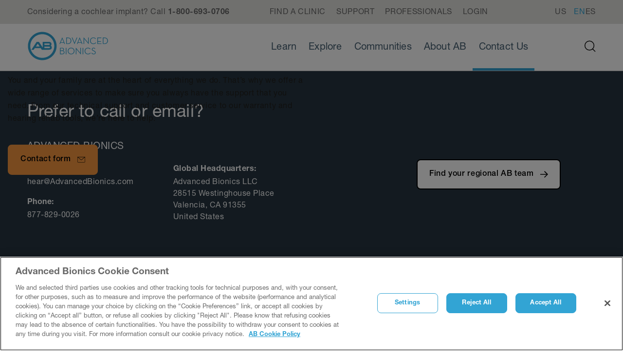

--- FILE ---
content_type: text/html;charset=utf-8
request_url: https://www.advancedbionics.com/us/en/home/contact-us/contact-us
body_size: 22014
content:
<!DOCTYPE HTML>


<html lang="en" dir="ltr">
    <head>
    
    <meta charset="UTF-8"/>
    <title>CONTACT US | Advanced Bionics | Advanced Bionics</title>
    <meta name="keywords" content="Advanced Bionics"/>
    <meta name="description" content="Contact Advanced Bionics for help from technical support to getting the most out of your CI or finding auditory rehab tools. Call or email our team today!"/>
    <meta name="template" content="page-content"/>
    <meta name="viewport" content="width=device-width, initial-scale=1"/>
    

    

    

    <meta property="og:site_name" content="AdvancedBionics"/>
    <meta property="og:type" content="website"/>
    <meta property="og:title" content="CONTACT US"/>
    <meta property="og:description" content="Contact Advanced Bionics for help from technical support to getting the most out of your CI or finding auditory rehab tools. Call or email our team today!"/>
    <meta property="og:url" content="/us/en/home/contact-us/contact-us"/>
    
    
    <meta name="twitter:site" content="AdvancedBionics"/>

    <meta name="twitter:card" content="summary"/>
    <meta name="twitter:title" content="CONTACT US"/>
    <meta name="twitter:description" content="Contact Advanced Bionics for help from technical support to getting the most out of your CI or finding auditory rehab tools. Call or email our team today!"/>

    
    
<meta name="content-page-ref" content="3sXyPBgQCOzUfdpr4YurmA9MPBz_y597C2oW5_J2jLbwYf-kcZKbOweQfwcDJxfs25ymy1NbjITrjqYAPjUmP7e08GE7PJw0A6Spez6Tdq4"/>
<script defer="defer" type="text/javascript" src="/.rum/@adobe/helix-rum-js@%5E2/dist/rum-standalone.js"></script>
<link rel="canonical" href="/us/en/home/contact-us/contact-us"/>


    




        
    <link rel="stylesheet" href="/etc.clientlibs/advancedbionics/clientlibs/clientlib-base.lc-c2de2e5c602f98a91e90ae530158c678-lc.min.css" type="text/css">
<link rel="stylesheet" href="/etc.clientlibs/advancedbionics/clientlibs/clientlib-dependencies.lc-d41d8cd98f00b204e9800998ecf8427e-lc.min.css" type="text/css">
<link rel="stylesheet" href="/etc.clientlibs/advancedbionics/clientlibs/clientlib-site.lc-8cb634d1c70e416b7b573565ad61f79e-lc.min.css" type="text/css">


    


    
  
  

  

  
  <!-- includes non critical CSS deferred -->
  
    
  

  

  

  <script type="text/javascript">
    
  </script>
  
    <script async src="/etc.clientlibs/core/wcm/components/commons/datalayer/v1/clientlibs/core.wcm.components.commons.datalayer.v1.lc-70264651675213ed7f7cc5a02a00f621-lc.min.js"></script>



    
    

    <script>
      window.googleDataLayer = window.googleDataLayer || [];
      var pageData = JSON.parse("{\x22page\u002D21c42e37b4\x22:{\x22@type\x22:\x22advancedbionics\/components\/page\x22,\x22sonovaBrand\x22:\x22AdvancedBionics\x22,\x22sonovaRegion\x22:\x22us\x22,\x22sonovaLanguage\x22:\x22en\x22,\x22pageName\x22:\x22us:en:home:contact\u002Dus:contact\u002Dus\x22,\x22pageType\x22:\x22aem\u002Dhtml\x22,\x22documentId\x22:\x22D000033399 RevB\x22,\x22pageTitle\x22:\x22CONTACT US\x22,\x22siteSection\x22:\x22home\x22,\x22siteSectionHL2\x22:\x22contact\u002Dus\x22,\x22authenticationState\x22:\x22false\x22,\x22xdm:language\x22:\x22en\u002DUS\x22,\x22repo:path\x22:\x22\/content\/advancedbionics\/us\/en\/home\/contact\u002Dus\/contact\u002Dus.html\x22,\x22xdm:tags\x22:[\x22Advanced Bionics\x22],\x22xdm:template\x22:\x22\/conf\/advancedbionics\/settings\/wcm\/templates\/page\u002Dcontent\x22,\x22dc:description\x22:\x22Contact Advanced Bionics for help from technical support to getting the most out of your CI or finding auditory rehab tools. Call or email our team today!\x22,\x22dc:title\x22:\x22CONTACT US\x22,\x22repo:modifyDate\x22:\x222025\u002D05\u002D23T17:53:22Z\x22}}");
      var pageId = "page\u002D21c42e37b4";
      if (pageId != "") {
        pageData = pageData[pageId];
      }
      pageData['event'] = 'googleDLReady';
      googleDataLayer.push(pageData);
    </script>
    
    <script type="text/javascript">var OneTrust={cp:window.location.pathname.replace(new RegExp("^((?:/content/[^/]+)?(?:(?:/[^/]+){1})).*$"),"$1").replace(/\\..*$/,"")};</script>
<!-- OneTrust Cookies Consent Notice start for advancedbionics.com -->
		<script type="text/javascript" src="https://www.advancedbionics.com/etc/designs/advancedbionics/oneTrust/consent/0b244e5d-807c-4858-9cbf-ac3ccd6e3110-test/OtAutoBlock.js"></script>
		<script src="https://www.advancedbionics.com/etc/designs/advancedbionics/oneTrust/scripttemplates/otSDKStub.js" data-document-language="true" type="text/javascript" charset="UTF-8" data-domain-script="0b244e5d-807c-4858-9cbf-ac3ccd6e3110-test"></script>
		<script type="text/javascript">function OptanonWrapper(){}</script>
<!-- OneTrust Cookies Consent Notice end for advancedbionics.com -->

<script src="https://assets.adobedtm.com/538ed2f54f4c/d74b8b1fdff2/launch-36f37ee4a239.min.js" async></script>

<!-- Google Analytics -->
<script>(function(i,s,o,g,r,a,m){i['GoogleAnalyticsObject']=r;i[r]=i[r]||function(){(i[r].q=i[r].q||[]).push(arguments)},i[r].l=1*new Date();a=s.createElement(o),m=s.getElementsByTagName(o)[0];a.async=1;a.src=g;m.parentNode.insertBefore(a,m)})(window,document,'script','https://www.google-analytics.com/analytics.js','ga');ga('create','UA-8589726-1','auto');ga('require','eventTracker');ga('require','outboundLinkTracker');ga('send','pageview');</script>
<!-- End Google Analytics -->

<!-- Meta Pixel Code #1 -->
		<script>
		!function(f,b,e,v,n,t,s)
		{if(f.fbq)return;n=f.fbq=function(){n.callMethod?
		n.callMethod.apply(n,arguments):n.queue.push(arguments)};
		if(!f._fbq)f._fbq=n;n.push=n;n.loaded=!0;n.version='2.0';
		n.queue=[];t=b.createElement(e);t.async=!0;
		t.src=v;s=b.getElementsByTagName(e)[0];
		s.parentNode.insertBefore(t,s)}(window, document,'script',
		'https://connect.facebook.net/en_US/fbevents.js');
		fbq('init', '642155589249454');
		fbq('track', 'PageView');
		</script>
		<noscript><img height="1" width="1" style="display:none" src="https://www.facebook.com/tr?id=642155589249454&ev=PageView&noscript=1"/></noscript>
<!-- End Meta Pixel Code -->

<!-- Meta Pixel Code #2 -->
<script>
!function(f,b,e,v,n,t,s)
{if(f.fbq)return;n=f.fbq=function(){n.callMethod?
n.callMethod.apply(n,arguments):n.queue.push(arguments)};
if(!f._fbq)f._fbq=n;n.push=n;n.loaded=!0;n.version='2.0';
n.queue=[];t=b.createElement(e);t.async=!0;
t.src=v;s=b.getElementsByTagName(e)[0];
s.parentNode.insertBefore(t,s)}(window, document,'script',
'https://connect.facebook.net/en_US/fbevents.js');
fbq('init', '642155589249454');
fbq('track', 'PageView');
</script>
<noscript><img height="1" width="1" style="display:none" src="https://www.facebook.com/tr?id=642155589249454&ev=PageView&noscript=1"/></noscript>
<!-- End Meta Pixel Code --> 

<!-- Google Tag Manager -->
		<script>(function(w,d,s,l,i){w[l]=w[l]||[];w[l].push({'gtm.start':
		new Date().getTime(),event:'gtm.js'});var f=d.getElementsByTagName(s)[0],
		j=d.createElement(s),dl=l!='dataLayer'?'&l='+l:'';j.async=true;j.src=
		'https://www.googletagmanager.com/gtm.js?id='+i+dl;f.parentNode.insertBefore(j,f);
		})(window,document,'script','dataLayer','GTM-5WGM849');</script>
<!-- End Google Tag Manager -->
    
    
        
        
        
        
    <script type="application/ld+json">
        {
  "@context": "https://schema.org",
  "@type": "Corporation",
  "url": "https://www.advancedbionics.com",
  "logo": "https://www.advancedbionics.com/content/dam/advancedbionics/logos/advanced-bionics-logo-horizontal-blue.svg",
  "contactPoint": {
    "@type": "ContactPoint"
  },
  "sameAs": [
    "https://www.facebook.com/AdvancedBionics",
    "https://www.instagram.com/advancedbionics/",
    "https://www.linkedin.com/company/advanced-bionics",
    "https://twitter.com/AdvancedBionics",
    "https://www.youtube.com/AdvancedBionics"
  ]
}
    </script>

        
    <script type="application/ld+json">
        {
  "@context": "https://schema.org",
  "@type": "WebSite",
  "name": "AdvancedBionics",
  "url": "https://www.advancedbionics.com",
  "potentialAction": {
    "@type": "SearchAction"
  }
}
    </script>


                              <script>!function(e){var n="https://s.go-mpulse.net/boomerang/";if("False"=="True")e.BOOMR_config=e.BOOMR_config||{},e.BOOMR_config.PageParams=e.BOOMR_config.PageParams||{},e.BOOMR_config.PageParams.pci=!0,n="https://s2.go-mpulse.net/boomerang/";if(window.BOOMR_API_key="HUVXG-HCHNS-X9ABG-E8SCY-MR87K",function(){function e(){if(!o){var e=document.createElement("script");e.id="boomr-scr-as",e.src=window.BOOMR.url,e.async=!0,i.parentNode.appendChild(e),o=!0}}function t(e){o=!0;var n,t,a,r,d=document,O=window;if(window.BOOMR.snippetMethod=e?"if":"i",t=function(e,n){var t=d.createElement("script");t.id=n||"boomr-if-as",t.src=window.BOOMR.url,BOOMR_lstart=(new Date).getTime(),e=e||d.body,e.appendChild(t)},!window.addEventListener&&window.attachEvent&&navigator.userAgent.match(/MSIE [67]\./))return window.BOOMR.snippetMethod="s",void t(i.parentNode,"boomr-async");a=document.createElement("IFRAME"),a.src="about:blank",a.title="",a.role="presentation",a.loading="eager",r=(a.frameElement||a).style,r.width=0,r.height=0,r.border=0,r.display="none",i.parentNode.appendChild(a);try{O=a.contentWindow,d=O.document.open()}catch(_){n=document.domain,a.src="javascript:var d=document.open();d.domain='"+n+"';void(0);",O=a.contentWindow,d=O.document.open()}if(n)d._boomrl=function(){this.domain=n,t()},d.write("<bo"+"dy onload='document._boomrl();'>");else if(O._boomrl=function(){t()},O.addEventListener)O.addEventListener("load",O._boomrl,!1);else if(O.attachEvent)O.attachEvent("onload",O._boomrl);d.close()}function a(e){window.BOOMR_onload=e&&e.timeStamp||(new Date).getTime()}if(!window.BOOMR||!window.BOOMR.version&&!window.BOOMR.snippetExecuted){window.BOOMR=window.BOOMR||{},window.BOOMR.snippetStart=(new Date).getTime(),window.BOOMR.snippetExecuted=!0,window.BOOMR.snippetVersion=12,window.BOOMR.url=n+"HUVXG-HCHNS-X9ABG-E8SCY-MR87K";var i=document.currentScript||document.getElementsByTagName("script")[0],o=!1,r=document.createElement("link");if(r.relList&&"function"==typeof r.relList.supports&&r.relList.supports("preload")&&"as"in r)window.BOOMR.snippetMethod="p",r.href=window.BOOMR.url,r.rel="preload",r.as="script",r.addEventListener("load",e),r.addEventListener("error",function(){t(!0)}),setTimeout(function(){if(!o)t(!0)},3e3),BOOMR_lstart=(new Date).getTime(),i.parentNode.appendChild(r);else t(!1);if(window.addEventListener)window.addEventListener("load",a,!1);else if(window.attachEvent)window.attachEvent("onload",a)}}(),"".length>0)if(e&&"performance"in e&&e.performance&&"function"==typeof e.performance.setResourceTimingBufferSize)e.performance.setResourceTimingBufferSize();!function(){if(BOOMR=e.BOOMR||{},BOOMR.plugins=BOOMR.plugins||{},!BOOMR.plugins.AK){var n=""=="true"?1:0,t="",a="gqhu7bixyydb42l4ne4q-f-8af656da8-clientnsv4-s.akamaihd.net",i="false"=="true"?2:1,o={"ak.v":"39","ak.cp":"1557942","ak.ai":parseInt("790581",10),"ak.ol":"0","ak.cr":8,"ak.ipv":4,"ak.proto":"h2","ak.rid":"61fe46f","ak.r":37607,"ak.a2":n,"ak.m":"a","ak.n":"essl","ak.bpcip":"52.15.79.0","ak.cport":46434,"ak.gh":"23.198.5.25","ak.quicv":"","ak.tlsv":"tls1.3","ak.0rtt":"","ak.0rtt.ed":"","ak.csrc":"-","ak.acc":"","ak.t":"1769761081","ak.ak":"hOBiQwZUYzCg5VSAfCLimQ==74R8BW1lpgojWWbRrZP9+h0+wB5l4Uh0GmtHNELc3P+tfY9Yvb8QFlSwLR57lDXIwSmFzYjkSnefC6SskWAv4PPHSnBH/Ko5QOKDIVCAHwX5+f5TvUu1EcHD0I+9fyXudM5iluULtdhp1EqkdbE39gA/FUwWsrgxvsgjltO5UghXI1WRcb+lBEcpFhnCb42HRiIk+3xQZl+57n5Apa9JuqUm4TC1i0eJpWbqVKBmONANxjoV2mMvPI8JPG8C1DLCWvE3QvxEVdKXQxOU8jKFV/SrvvCm1RKs6bXAMq2IsWc3CqiwGag6l+R+TMRwGyWgX4YwyDNxw50j8f/MjQnzUNBG+iyrlJe2N3it0RCTkY4E6l5BL8nvxBxVAWsIj5b2ANt9v+4G/Fwsj6bwhb2qWKRl4SoI20wAGm6lzSdI6DE=","ak.pv":"196","ak.dpoabenc":"","ak.tf":i};if(""!==t)o["ak.ruds"]=t;var r={i:!1,av:function(n){var t="http.initiator";if(n&&(!n[t]||"spa_hard"===n[t]))o["ak.feo"]=void 0!==e.aFeoApplied?1:0,BOOMR.addVar(o)},rv:function(){var e=["ak.bpcip","ak.cport","ak.cr","ak.csrc","ak.gh","ak.ipv","ak.m","ak.n","ak.ol","ak.proto","ak.quicv","ak.tlsv","ak.0rtt","ak.0rtt.ed","ak.r","ak.acc","ak.t","ak.tf"];BOOMR.removeVar(e)}};BOOMR.plugins.AK={akVars:o,akDNSPreFetchDomain:a,init:function(){if(!r.i){var e=BOOMR.subscribe;e("before_beacon",r.av,null,null),e("onbeacon",r.rv,null,null),r.i=!0}return this},is_complete:function(){return!0}}}}()}(window);</script></head>
    <body class="page basicpage 
        " id="page-21c42e37b4" data-cmp-data-layer-enabled>
        <script>
                window.adobeDataLayer = window.adobeDataLayer || [];
                adobeDataLayer.push({
                    page: JSON.parse("{\x22page\u002D21c42e37b4\x22:{\x22@type\x22:\x22advancedbionics\/components\/page\x22,\x22sonovaBrand\x22:\x22AdvancedBionics\x22,\x22sonovaRegion\x22:\x22us\x22,\x22sonovaLanguage\x22:\x22en\x22,\x22pageName\x22:\x22us:en:home:contact\u002Dus:contact\u002Dus\x22,\x22pageType\x22:\x22aem\u002Dhtml\x22,\x22documentId\x22:\x22D000033399 RevB\x22,\x22pageTitle\x22:\x22CONTACT US\x22,\x22siteSection\x22:\x22home\x22,\x22siteSectionHL2\x22:\x22contact\u002Dus\x22,\x22authenticationState\x22:\x22false\x22,\x22xdm:language\x22:\x22en\u002DUS\x22,\x22repo:path\x22:\x22\/content\/advancedbionics\/us\/en\/home\/contact\u002Dus\/contact\u002Dus.html\x22,\x22xdm:tags\x22:[\x22Advanced Bionics\x22],\x22xdm:template\x22:\x22\/conf\/advancedbionics\/settings\/wcm\/templates\/page\u002Dcontent\x22,\x22dc:description\x22:\x22Contact Advanced Bionics for help from technical support to getting the most out of your CI or finding auditory rehab tools. Call or email our team today!\x22,\x22dc:title\x22:\x22CONTACT US\x22,\x22repo:modifyDate\x22:\x222025\u002D05\u002D23T17:53:22Z\x22}}"),
                    event:'cmp:show',
                    eventInfo: {
                        path: 'page.page\u002D21c42e37b4'
                    }
                });
        </script>
        
        
        
        
        
        
            <div class="cmp-page__skiptomaincontent">
  
    <a class="cmp-page__skiptomaincontent-link" style="
         position: fixed;
         top: 0;
         left: 0;
         opacity: 0;
         margin: -1px;
         padding: 0;
         transition: opacity 0.3s ease-in-out, visibility 0.3s ease-in-out;
         z-index: 300;" data-skip-to-main-selector="main-content" href="#main-content">Skip to main content</a>
  
</div>

    
<link rel="stylesheet" href="/etc.clientlibs/advancedbionics/clientlibs/clientlib-skiptomaincontent.lc-3d29f2bf980df08420dee1a0fef37377-lc.min.css" type="text/css">
<script src="/etc.clientlibs/advancedbionics/clientlibs/clientlib-skiptomaincontent.lc-fb3d71b22eb36ab6e47f5b5591fc46d3-lc.min.js"></script>




            <div class="body-wrapper">
                
<div class="root container responsivegrid">

    
    
    
    <div id="container-3e5a86f775" class="cmp-container">
        


<div class="aem-Grid aem-Grid--12 aem-Grid--default--12 ">
    
    <div class="experiencefragment aem-GridColumn aem-GridColumn--default--12">
<div id="experiencefragment-041d925470" class="cmp-experiencefragment cmp-experiencefragment--header1">


    
    
    
    <div id="cmp-header" class="cmp-container">
        


<div class="aem-Grid aem-Grid--12 aem-Grid--default--12 ">
    
    <div class="container responsivegrid ifu-page aem-GridColumn aem-GridColumn--default--12">

    
    
    
    <div id="cmp-header__utility-nav-container" class="cmp-container" style="background-color:#E1E1DE;">
        


<div class="aem-Grid aem-Grid--12 aem-Grid--small--12 aem-Grid--default--12 aem-Grid--large--12 aem-Grid--medium--12 ">
    
    <div class="container responsivegrid ifu-page aem-GridColumn--small--none aem-GridColumn--medium--none aem-GridColumn--offset--large--0 aem-GridColumn--default--none aem-GridColumn--offset--default--0 aem-GridColumn--offset--medium--0 aem-GridColumn--large--5 aem-GridColumn--large--none aem-GridColumn--medium--12 aem-GridColumn aem-GridColumn--small--12 aem-GridColumn--offset--small--0 aem-GridColumn--default--4">

    
    
    
    <div id="cmp-header__utility-nav-contact-container" class="cmp-container">
        


<div class="aem-Grid aem-Grid--4 aem-Grid--small--12 aem-Grid--default--4 aem-Grid--large--5 aem-Grid--medium--12 ">
    
    <div class="text aem-GridColumn--large--5 aem-GridColumn--medium--12 aem-GridColumn aem-GridColumn--small--12 aem-GridColumn--default--4">
<div data-cmp-data-layer="{&#34;text-ca2237223a&#34;:{&#34;@type&#34;:&#34;advancedbionics/components/text&#34;,&#34;repo:modifyDate&#34;:&#34;2025-08-08T17:06:06Z&#34;,&#34;xdm:text&#34;:&#34;&lt;p>Considering a cochlear implant? Call&amp;nbsp;&lt;b>1-800-693-0706&lt;/b>&lt;/p>\r\n&#34;}}" id="text-ca2237223a" class="cmp-text">
    <p>Considering a cochlear implant? Call <b>1-800-693-0706</b></p>

</div>

    

</div>

    
</div>

    </div>

    
    




</div>
<div class="container responsivegrid ifu-page aem-GridColumn--small--none aem-GridColumn--medium--none aem-GridColumn--offset--large--0 aem-GridColumn--default--none aem-GridColumn--offset--default--1 aem-GridColumn--offset--medium--0 aem-GridColumn--large--5 aem-GridColumn--large--none aem-GridColumn--medium--12 aem-GridColumn aem-GridColumn--small--12 aem-GridColumn--offset--small--0 aem-GridColumn--default--5">

    
    
    
    <div id="cmp-header__utility-nav-links-container" class="cmp-container">
        


<div class="aem-Grid aem-Grid--5 aem-Grid--small--12 aem-Grid--default--5 aem-Grid--large--5 aem-Grid--medium--12 ">
    
    <div class="link button aem-GridColumn--offset--medium--0 aem-GridColumn--small--none aem-GridColumn--medium--none aem-GridColumn--default--none aem-GridColumn--offset--large--1 aem-GridColumn--medium--12 aem-GridColumn aem-GridColumn--small--12 aem-GridColumn--offset--small--0 aem-GridColumn--offset--default--1 aem-GridColumn--default--1 aem-GridColumn--large--1">




  <a id="button-ceee30752d" data-cmp-clickable data-cmp-data-layer="{&#34;button-ceee30752d&#34;:{&#34;@type&#34;:&#34;advancedbionics/components/link&#34;,&#34;dc:title&#34;:&#34;Find a Clinic&#34;,&#34;repo:modifyDate&#34;:&#34;2025-08-08T17:06:06Z&#34;,&#34;xdm:linkURL&#34;:&#34;/us/en/home/contact-us/2/find-a-clinic&#34;}}" class="cmp-link" href="/us/en/home/contact-us/2/find-a-clinic">
      
    

      <span class="cmp-link__text">Find a Clinic</span>
  </a>
  
  
</div>
<div class="link button aem-GridColumn--offset--medium--0 aem-GridColumn--small--none aem-GridColumn--medium--none aem-GridColumn--default--none aem-GridColumn--medium--12 aem-GridColumn aem-GridColumn--small--12 aem-GridColumn--offset--small--0 aem-GridColumn--offset--default--0 aem-GridColumn--default--1 aem-GridColumn--large--1">




  <a id="button-119b929f8d" data-cmp-clickable data-cmp-data-layer="{&#34;button-119b929f8d&#34;:{&#34;@type&#34;:&#34;advancedbionics/components/link&#34;,&#34;dc:title&#34;:&#34;Support&#34;,&#34;repo:modifyDate&#34;:&#34;2025-08-08T17:06:06Z&#34;,&#34;xdm:linkURL&#34;:&#34;/us/en/home/contact-us/contact-us&#34;}}" class="cmp-link" href="/us/en/home/contact-us/contact-us">
      
    

      <span class="cmp-link__text">Support</span>
  </a>
  
  
</div>
<div class="link button aem-GridColumn--offset--medium--0 aem-GridColumn--small--none aem-GridColumn--medium--none aem-GridColumn--default--none aem-GridColumn--medium--12 aem-GridColumn aem-GridColumn--small--12 aem-GridColumn--offset--small--0 aem-GridColumn--offset--default--0 aem-GridColumn--default--1 aem-GridColumn--large--1">




  <a id="button-7fde06f64b" data-cmp-clickable data-cmp-data-layer="{&#34;button-7fde06f64b&#34;:{&#34;@type&#34;:&#34;advancedbionics/components/link&#34;,&#34;dc:title&#34;:&#34;Professionals&#34;,&#34;repo:modifyDate&#34;:&#34;2025-08-08T17:06:06Z&#34;,&#34;xdm:linkURL&#34;:&#34;https://myabonline.com/&#34;}}" class="cmp-link cmp-link--new-window" href="https://myabonline.com/" target="_blank">
      
    

      <span class="cmp-link__text">Professionals</span>
  </a>
  
  
</div>
<div class="link button aem-GridColumn--offset--medium--0 aem-GridColumn--small--none aem-GridColumn--medium--none aem-GridColumn--default--none aem-GridColumn--medium--12 aem-GridColumn aem-GridColumn--small--12 aem-GridColumn--offset--small--0 aem-GridColumn--offset--default--0 aem-GridColumn--default--1 aem-GridColumn--large--1">




  <a id="button-8a86aaae1b" data-cmp-clickable data-cmp-data-layer="{&#34;button-8a86aaae1b&#34;:{&#34;@type&#34;:&#34;advancedbionics/components/link&#34;,&#34;dc:title&#34;:&#34;Login&#34;,&#34;repo:modifyDate&#34;:&#34;2024-12-11T15:39:45Z&#34;,&#34;xdm:linkURL&#34;:&#34;https://myabonline.com/&#34;}}" class="cmp-link cmp-link--new-window" href="https://myabonline.com/" target="_blank">
      
    

      <span class="cmp-link__text">Login</span>
  </a>
  
  
</div>

    
</div>

    </div>

    
    




</div>
<div class="container responsivegrid ifu-page aem-GridColumn--small--none aem-GridColumn--medium--none aem-GridColumn--offset--large--0 aem-GridColumn--default--none aem-GridColumn--offset--default--0 aem-GridColumn--offset--medium--0 aem-GridColumn--large--none aem-GridColumn--medium--12 aem-GridColumn aem-GridColumn--small--12 aem-GridColumn--offset--small--0 aem-GridColumn--default--2 aem-GridColumn--large--2">

    
    
    
    <div id="cmp-header__utility-nav-language-container" class="cmp-container">
        


<div class="aem-Grid aem-Grid--2 aem-Grid--small--12 aem-Grid--default--2 aem-Grid--large--2 aem-Grid--medium--12 ">
    
    <div class="link button aem-GridColumn--offset--medium--0 aem-GridColumn--small--none aem-GridColumn--medium--none aem-GridColumn--default--none aem-GridColumn--medium--12 aem-GridColumn aem-GridColumn--small--12 aem-GridColumn--offset--small--0 aem-GridColumn--offset--default--0 aem-GridColumn--default--1 aem-GridColumn--large--1">




  <a id="button-98c83a7b88" title="Select your country" aria-label="Select your country" data-cmp-clickable data-cmp-data-layer="{&#34;button-98c83a7b88&#34;:{&#34;@type&#34;:&#34;advancedbionics/components/link&#34;,&#34;dc:title&#34;:&#34;US&#34;,&#34;repo:modifyDate&#34;:&#34;2025-02-28T20:48:15Z&#34;,&#34;xdm:linkURL&#34;:&#34;/ics/en&#34;}}" class="cmp-link cmp-link--new-window" href="/ics/en" target="_blank">
      
    

      <span class="cmp-link__text">US</span>
  </a>
  
  
</div>
<div class="languagenavigation aem-GridColumn--medium--12 aem-GridColumn aem-GridColumn--small--12 aem-GridColumn--default--2 aem-GridColumn--large--2">
<nav data-cmp-data-layer="{&#34;languagenavigation-ed07fa2db4&#34;:{&#34;@type&#34;:&#34;advancedbionics/components/languagenavigation&#34;,&#34;repo:modifyDate&#34;:&#34;2025-01-08T20:39:42Z&#34;}}" id="languagenavigation-ed07fa2db4" class="cmp-languagenavigation">
    
    
    
    
        <ul class="cmp-languagenavigation__group">
            
    <li class="cmp-languagenavigation__item cmp-languagenavigation__item--countrycode-US cmp-languagenavigation__item--langcode-en-US cmp-languagenavigation__item--level-0 cmp-languagenavigation__item--active" data-cmp-data-layer="{&#34;languagenavigation-ed07fa2db4-item-21c42e37b4&#34;:{&#34;@type&#34;:&#34;advancedbionics/components/languagenavigation/item&#34;,&#34;repo:modifyDate&#34;:&#34;2023-11-27T22:30:05Z&#34;,&#34;dc:title&#34;:&#34;EN&#34;,&#34;xdm:linkURL&#34;:&#34;/us/en/home/contact-us/contact-us&#34;}}">
        
    
    <a data-cmp-clickable class="cmp-languagenavigation__item-link" hreflang="en-US" lang="en-US" rel="alternate" href="/us/en/home/contact-us/contact-us">EN</a>

        
    </li>

        
            
    <li class="cmp-languagenavigation__item cmp-languagenavigation__item--countrycode-MX cmp-languagenavigation__item--langcode-es-MX cmp-languagenavigation__item--level-0" data-cmp-data-layer="{&#34;languagenavigation-ed07fa2db4-item-496cf582de&#34;:{&#34;@type&#34;:&#34;advancedbionics/components/languagenavigation/item&#34;,&#34;repo:modifyDate&#34;:&#34;2025-03-12T21:36:09Z&#34;,&#34;dc:title&#34;:&#34;ES&#34;,&#34;xdm:linkURL&#34;:&#34;/us/es/home/contact-us/contact-us&#34;}}">
        
    
    <a data-cmp-clickable class="cmp-languagenavigation__item-link" hreflang="es-MX" lang="es-MX" rel="alternate" href="/us/es/home/contact-us/contact-us">ES</a>

        
    </li>

        </ul>
    
</nav>

    

</div>

    
</div>

    </div>

    
    




</div>
<div class="ghost aem-GridColumn aem-GridColumn--default--12">

</div>

    
</div>

    </div>

    
    




</div>
<div class="container responsivegrid ifu-page aem-GridColumn--default--none aem-GridColumn aem-GridColumn--default--12 aem-GridColumn--offset--default--0">

    
    
    
    <div id="cmp-header__header-component-container" class="cmp-container">
        


<div class="aem-Grid aem-Grid--12 aem-Grid--default--12 ">
    
    <div class="header cmp-header__thin-menu-nav-links aem-GridColumn aem-GridColumn--default--12">


<div class="cmp-header  cmp-header__mobile--sticky">
    <div class="cmp-header__container content-centered">

        <div class="cmp-header__top">
            <div class="aem-Grid aem-Grid--12 aem-Grid--default--12">
                <div class="cmp-header__top-mobile-wrapper aem-GridColumn aem-GridColumn--default--6 aem-GridColumn--medium--12 aem-GridColumn--small--12">
                    <div class="cmp-header-logo__wrapper">
                        
                        
                        
                        
    <div class="cmp-image">
        <a class="cmp-image__link" href="/us/en/home" data-cmp-clickable id="header-logo-header-cacd33a3e1" data-cmp-data-layer="{&#34;header-logo-header-cacd33a3e1&#34;:{&#34;@type&#34;:&#34;phonak/components/header&#34;,&#34;linkCategory&#34;:&#34;logo&#34;,&#34;linkSubCategory&#34;:&#34;logo&#34;,&#34;dc:title&#34;:&#34;Advanced Bionics Logo&#34;,&#34;xdm:linkURL&#34;:&#34;/content/advancedbionics/us/en/home.html&#34;}}">
            <img src="/content/dam/advancedbionics/logos/advanced-bionics-logo-horizontal-blue.svg" loading="lazy" class="cmp-image__image" itemprop="contentUrl" alt="Advanced Bionics Logo"/>
        </a>
    </div>
    
    


                    </div>
                    <div class="cmp-header__mobile-btns desktop-hide">
                        <div class="cmp-header-hamburger__mobile">
                            <button class="cmp-header-hamburger__mobile-closed nav-button" id="header-open-header-c4c9967c7e" data-cmp-clickable data-cmp-data-layer="{&#34;header-open-header-c4c9967c7e&#34;:{&#34;@type&#34;:&#34;phonak/components/header&#34;,&#34;linkCategory&#34;:&#34;utility&#34;,&#34;linkSubCategory&#34;:&#34;utility&#34;,&#34;dc:title&#34;:&#34;Open Menu&#34;,&#34;xdm:linkURL&#34;:&#34;&#34;}}" role="button" aria-label="Menu">
                                <span class="icon-menu"></span>
                                <span class="label">
                                    Menu
                                </span>
                            </button>
                            <button class="cmp-header-hamburger__mobile-open nav-button" id="header-close-header-c4c9967c7e" data-cmp-clickable data-cmp-data-layer="{&#34;header-close-header-c4c9967c7e&#34;:{&#34;@type&#34;:&#34;phonak/components/header&#34;,&#34;linkCategory&#34;:&#34;utility&#34;,&#34;linkSubCategory&#34;:&#34;utility&#34;,&#34;dc:title&#34;:&#34;Close&#34;,&#34;xdm:linkURL&#34;:&#34;&#34;}}" role="button" aria-label="Close">
                                <span class="icon-close"></span>
                                <span class="label">
                                    Close
                                </span>
                            </button>
                        </div>
                        
                            <a class="cmp-header-link-item__button nav-button" role="button" href="/us/en/home/contact-us/2/find-a-clinic" data-cmp-clickable target="_blank" aria-label="Map">
                                <div class="icon-map-pin"></div>
                                <span class="label">
                                    Find a Clinic
                                </span>
                            </a>
                        
                            <a class="cmp-header-link-item__button nav-button" role="button" href="/us/en/home/contact-us/contact-us" data-cmp-clickable target="_blank" aria-label="Contact">
                                <div class="icon-phone"></div>
                                <span class="label">
                                    Contact
                                </span>
                            </a>
                        
                        <div class="cmp-header-search__wrapper">
                            <button class="cmp-header-search__button nav-button" role="button" id="header-search-header-c4c9967c7e" data-cmp-clickable data-cmp-data-layer="{&#34;header-search-header-c4c9967c7e&#34;:{&#34;@type&#34;:&#34;phonak/components/header&#34;,&#34;linkCategory&#34;:&#34;utility&#34;,&#34;linkSubCategory&#34;:&#34;utility&#34;,&#34;dc:title&#34;:&#34;Search AdvancedBionics.com&#34;,&#34;xdm:linkURL&#34;:&#34;&#34;}}" aria-label="Search">
                                <span class="icon-search"></span>
                                <span class="label">
                                    Search
                                </span>
                            </button>
                        </div>
                    </div>
                </div>
            </div>
        </div>

        <div class="cmp-header__bottom">
            <div class="aem-Grid aem-Grid--12 aem-Grid--default--12 vertical-center">
                <div class="aem-GridColumn aem-GridColumn--default--8 aem-GridColumn--large--8 aem-GridColumn--medium--12 aem-GridColumn--small--12">

                    
                    <div class="cmp-header-nav__wrapper">
                        <nav class="cmp-header-nav__main-navigation">
                            <ul class="cmp-header-nav__items">
                                <li class="cmp-header-nav__item">
                                    <a id="header-nav-Learn-header-cacd33a3e1" href="#" class="cmp-header-nav__item-link" aria-label="Learn" aria-expanded="false" aria-controls="megamenu-0" data-cmp-clickable data-cmp-data-layer="{&#34;header-nav-Learn-header-cacd33a3e1&#34;:{&#34;@type&#34;:&#34;phonak/components/header&#34;,&#34;linkCategory&#34;:&#34;Learn&#34;,&#34;linkSubCategory&#34;:&#34;Learn&#34;,&#34;dc:title&#34;:&#34;Learn&#34;,&#34;xdm:linkURL&#34;:&#34;#&#34;}}">Learn</a>
                                    

    
    
    
    <div id="container-e14164e7d1" class="cmp-container">
        


<div class="aem-Grid aem-Grid--12 aem-Grid--default--12 aem-Grid--medium--12 ">
    
    <div class="meganavcontainer aem-GridColumn--offset--medium--0 aem-GridColumn--medium--none aem-GridColumn--medium--12 aem-GridColumn aem-GridColumn--default--12">

<div>
	<div class="cmp-meganavcontainer " role="region" aria-expanded="false" aria-hidden="true">
		<div class="content-centered">
			<div class="aem-Grid aem-Grid--12 aem-Grid--default--12">
				<div>
					<div class="cmp-meganavcontainer__container">
						<div class="cmp-meganavcontainer__btns-wrapper">
							<button type="button" class="btn-back first-level" id="header-back-meganavcontainer-139ca0f9db" data-cmp-clickable data-cmp-data-layer="{&#34;header-back-meganavcontainer-139ca0f9db&#34;:{&#34;@type&#34;:&#34;sonova/components/header&#34;,&#34;linkCategory&#34;:&#34;utility&#34;,&#34;linkSubCategory&#34;:&#34;utility&#34;,&#34;dc:title&#34;:&#34;Back&#34;,&#34;xdm:linkURL&#34;:&#34;&#34;}}">
								<div class="icon-back"></div>
								Back
							</button>
							<button type="button" class="btn-close first-level" id="header-close-meganavcontainer-139ca0f9db" data-cmp-clickable data-cmp-data-layer="{&#34;header-close-meganavcontainer-139ca0f9db&#34;:{&#34;@type&#34;:&#34;sonova/components/header&#34;,&#34;linkCategory&#34;:&#34;utility&#34;,&#34;linkSubCategory&#34;:&#34;utility&#34;,&#34;dc:title&#34;:&#34;Close&#34;,&#34;xdm:linkURL&#34;:&#34;&#34;}}" aria-label="Close">
								<div class="icon-close"></div>
								<span>
									Close
								</span>
							</button>
						</div>

						<div class="cmp-meganavcontainer__content">
							<small class="cmp-meganavcontainer__subtitle desktop-hide"></small>
								<div class="cmp-meganavcontainer__link-container">

									<div class="cmp-meganavcontainer__header action-bar">
										
										<div class="spacer"></div>
									</div>

                                    <button aria-label="Close" class="cmp-meganavcontainer__close-btn">
                                        <span class="icon-close" role="presentation"></span>
                                    </button>

                                    <div class="cmp-meganavcontainer__links">

    
    
    
    
    
    <div id="container-d64080f05c" class="cmp-container">
        
        <div class="navigation">
<nav id="navigation-6567fc38cd" class="cmp-navigation" itemscope itemtype="http://schema.org/SiteNavigationElement" data-cmp-data-layer="{&#34;navigation-6567fc38cd&#34;:{&#34;@type&#34;:&#34;advancedbionics/components/navigation&#34;,&#34;repo:modifyDate&#34;:&#34;2025-05-21T17:45:08Z&#34;}}" role="navigation">
    <ul class="cmp-navigation__group">
        
    <li class="cmp-navigation__item cmp-navigation__item--level-0" data-cmp-data-layer="{&#34;navigation-6567fc38cd-item-3447b44ddd&#34;:{&#34;@type&#34;:&#34;advancedbionics/components/navigation/item&#34;,&#34;repo:modifyDate&#34;:&#34;2023-11-27T22:26:26Z&#34;,&#34;dc:title&#34;:&#34;Life Beyond Hearing Loss Starts Here&#34;,&#34;xdm:linkURL&#34;:&#34;/us/en/home/learn/learn&#34;}}">
        
    <a data-cmp-clickable class="cmp-navigation__item-link" href="/us/en/home/learn/learn">Life Beyond Hearing Loss Starts Here</a>

        
    </li>

    </ul>
</nav>

    

</div>
<div class="separator ab-utils__top-spacing--sm ab-utils__bottom-spacing--sm separator__stroke-color--none">
<div id="separator-90f040b59e" class="cmp-separator">
    <hr class="cmp-separator__horizontal-rule"/>
</div></div>
<div class="navigation">


    

</div>
<div class="container responsivegrid background-image-left background-image-cover">

    
    
    
    <div id="container-3345e8cd45" class="cmp-container">
        


<div class="aem-Grid aem-Grid--4 aem-Grid--default--4 ">
    
    <div class="navigation aem-GridColumn aem-GridColumn--default--newline aem-GridColumn--offset--default--0 aem-GridColumn--default--2">
<nav id="navigation-7d15c85041" class="cmp-navigation" itemscope itemtype="http://schema.org/SiteNavigationElement" data-cmp-data-layer="{&#34;navigation-7d15c85041&#34;:{&#34;@type&#34;:&#34;advancedbionics/components/navigation&#34;,&#34;repo:modifyDate&#34;:&#34;2025-04-24T22:40:04Z&#34;}}" role="navigation">
    <ul class="cmp-navigation__group">
        
    <li class="cmp-navigation__item cmp-navigation__item--level-0" data-cmp-data-layer="{&#34;navigation-7d15c85041-item-f3c9b9730c&#34;:{&#34;@type&#34;:&#34;advancedbionics/components/navigation/item&#34;,&#34;repo:modifyDate&#34;:&#34;2023-11-27T22:26:30Z&#34;,&#34;dc:title&#34;:&#34;Adults&#34;,&#34;xdm:linkURL&#34;:&#34;/us/en/home/learn/adults&#34;}}">
        
    <a data-cmp-clickable class="cmp-navigation__item-link" href="/us/en/home/learn/adults">Adults</a>

        
    <ul class="cmp-navigation__group">
        
    <li class="cmp-navigation__item cmp-navigation__item--level-1" data-cmp-data-layer="{&#34;navigation-7d15c85041-item-6a05fc84c6&#34;:{&#34;@type&#34;:&#34;advancedbionics/components/navigation/item&#34;,&#34;repo:modifyDate&#34;:&#34;2023-11-27T22:26:27Z&#34;,&#34;dc:title&#34;:&#34;Cochlear Implants for Adults&#34;,&#34;xdm:linkURL&#34;:&#34;/us/en/home/learn/adults/introduction&#34;}}">
        
    <a data-cmp-clickable class="cmp-navigation__item-link" href="/us/en/home/learn/adults/introduction">Cochlear Implants for Adults</a>

        
    </li>

    
        
    <li class="cmp-navigation__item cmp-navigation__item--level-1" data-cmp-data-layer="{&#34;navigation-7d15c85041-item-5617011a80&#34;:{&#34;@type&#34;:&#34;advancedbionics/components/navigation/item&#34;,&#34;repo:modifyDate&#34;:&#34;2023-11-27T22:26:27Z&#34;,&#34;dc:title&#34;:&#34;Cochlear Implant Candidacy: Are Implants For Me?&#34;,&#34;xdm:linkURL&#34;:&#34;/us/en/home/learn/adults/hearing-loss-and-how-cochlear-implants-work&#34;}}">
        
    <a data-cmp-clickable class="cmp-navigation__item-link" href="/us/en/home/learn/adults/hearing-loss-and-how-cochlear-implants-work">Cochlear Implant Candidacy: Are Implants For Me?</a>

        
    </li>

    
        
    <li class="cmp-navigation__item cmp-navigation__item--level-1" data-cmp-data-layer="{&#34;navigation-7d15c85041-item-57034eca11&#34;:{&#34;@type&#34;:&#34;advancedbionics/components/navigation/item&#34;,&#34;repo:modifyDate&#34;:&#34;2023-11-27T22:26:27Z&#34;,&#34;dc:title&#34;:&#34;How Do Cochlear Implants Work&#34;,&#34;xdm:linkURL&#34;:&#34;/us/en/home/learn/adults/getting-a-cochlear-implant&#34;}}">
        
    <a data-cmp-clickable class="cmp-navigation__item-link" href="/us/en/home/learn/adults/getting-a-cochlear-implant">How Do Cochlear Implants Work</a>

        
    </li>

    
        
    <li class="cmp-navigation__item cmp-navigation__item--level-1" data-cmp-data-layer="{&#34;navigation-7d15c85041-item-fcdb15ae28&#34;:{&#34;@type&#34;:&#34;advancedbionics/components/navigation/item&#34;,&#34;repo:modifyDate&#34;:&#34;2023-11-27T22:26:28Z&#34;,&#34;dc:title&#34;:&#34;Life &amp; Hearing With A Cochlear Implant&#34;,&#34;xdm:linkURL&#34;:&#34;/us/en/home/learn/adults/life-with-a-cochlear-implant&#34;}}">
        
    <a data-cmp-clickable class="cmp-navigation__item-link" href="/us/en/home/learn/adults/life-with-a-cochlear-implant">Life &amp; Hearing With A Cochlear Implant</a>

        
    </li>

    
        
    <li class="cmp-navigation__item cmp-navigation__item--level-1" data-cmp-data-layer="{&#34;navigation-7d15c85041-item-03067659bd&#34;:{&#34;@type&#34;:&#34;advancedbionics/components/navigation/item&#34;,&#34;repo:modifyDate&#34;:&#34;2023-11-28T21:30:50Z&#34;,&#34;dc:title&#34;:&#34;Frequently Asked Questions About CIs for Adults   &#34;,&#34;xdm:linkURL&#34;:&#34;/us/en/home/learn/adults/adult-cochlear-implants-faqs-answered&#34;}}">
        
    <a data-cmp-clickable class="cmp-navigation__item-link" href="/us/en/home/learn/adults/adult-cochlear-implants-faqs-answered">Frequently Asked Questions About CIs for Adults   </a>

        
    </li>

    </ul>

    </li>

    </ul>
</nav>

    

</div>
<div class="navigation aem-GridColumn--default--none aem-GridColumn aem-GridColumn--offset--default--0 aem-GridColumn--default--2">
<nav id="navigation-668668acdb" class="cmp-navigation" itemscope itemtype="http://schema.org/SiteNavigationElement" data-cmp-data-layer="{&#34;navigation-668668acdb&#34;:{&#34;@type&#34;:&#34;advancedbionics/components/navigation&#34;,&#34;repo:modifyDate&#34;:&#34;2025-04-24T22:40:31Z&#34;}}" role="navigation">
    <ul class="cmp-navigation__group">
        
    <li class="cmp-navigation__item cmp-navigation__item--level-0" data-cmp-data-layer="{&#34;navigation-668668acdb-item-d154d85651&#34;:{&#34;@type&#34;:&#34;advancedbionics/components/navigation/item&#34;,&#34;repo:modifyDate&#34;:&#34;2023-11-27T22:26:34Z&#34;,&#34;dc:title&#34;:&#34;Kids&#34;,&#34;xdm:linkURL&#34;:&#34;/us/en/home/learn/kids&#34;}}">
        
    <a data-cmp-clickable class="cmp-navigation__item-link" href="/us/en/home/learn/kids">Kids</a>

        
    <ul class="cmp-navigation__group">
        
    <li class="cmp-navigation__item cmp-navigation__item--level-1" data-cmp-data-layer="{&#34;navigation-668668acdb-item-c848be624e&#34;:{&#34;@type&#34;:&#34;advancedbionics/components/navigation/item&#34;,&#34;repo:modifyDate&#34;:&#34;2023-11-27T22:26:30Z&#34;,&#34;dc:title&#34;:&#34;Cochlear implants for children&#34;,&#34;xdm:linkURL&#34;:&#34;/us/en/home/learn/kids/introduction&#34;}}">
        
    <a data-cmp-clickable class="cmp-navigation__item-link" href="/us/en/home/learn/kids/introduction">Cochlear implants for children</a>

        
    </li>

    
        
    <li class="cmp-navigation__item cmp-navigation__item--level-1" data-cmp-data-layer="{&#34;navigation-668668acdb-item-adaa73d444&#34;:{&#34;@type&#34;:&#34;advancedbionics/components/navigation/item&#34;,&#34;repo:modifyDate&#34;:&#34;2023-11-27T22:26:30Z&#34;,&#34;dc:title&#34;:&#34;Hearing Loss in Children&#34;,&#34;xdm:linkURL&#34;:&#34;/us/en/home/learn/kids/hearing-loss-in-children&#34;}}">
        
    <a data-cmp-clickable class="cmp-navigation__item-link" href="/us/en/home/learn/kids/hearing-loss-in-children">Hearing Loss in Children</a>

        
    </li>

    
        
    <li class="cmp-navigation__item cmp-navigation__item--level-1" data-cmp-data-layer="{&#34;navigation-668668acdb-item-d41b5b2ae0&#34;:{&#34;@type&#34;:&#34;advancedbionics/components/navigation/item&#34;,&#34;repo:modifyDate&#34;:&#34;2023-11-27T22:26:31Z&#34;,&#34;dc:title&#34;:&#34;How Do Cochlear Implants Work For Kids&#34;,&#34;xdm:linkURL&#34;:&#34;/us/en/home/learn/kids/how-an-ab-cochlear-implant-works&#34;}}">
        
    <a data-cmp-clickable class="cmp-navigation__item-link" href="/us/en/home/learn/kids/how-an-ab-cochlear-implant-works">How Do Cochlear Implants Work For Kids</a>

        
    </li>

    
        
    <li class="cmp-navigation__item cmp-navigation__item--level-1" data-cmp-data-layer="{&#34;navigation-668668acdb-item-7c211ae725&#34;:{&#34;@type&#34;:&#34;advancedbionics/components/navigation/item&#34;,&#34;repo:modifyDate&#34;:&#34;2023-11-27T22:26:32Z&#34;,&#34;dc:title&#34;:&#34;Cochlear Implants For Kids &amp; Life With a CI&#34;,&#34;xdm:linkURL&#34;:&#34;/us/en/home/learn/kids/life-with-a-cochlear-implant-kids&#34;}}">
        
    <a data-cmp-clickable class="cmp-navigation__item-link" href="/us/en/home/learn/kids/life-with-a-cochlear-implant-kids">Cochlear Implants For Kids &amp; Life With a CI</a>

        
    </li>

    
        
    <li class="cmp-navigation__item cmp-navigation__item--level-1" data-cmp-data-layer="{&#34;navigation-668668acdb-item-b326fc4261&#34;:{&#34;@type&#34;:&#34;advancedbionics/components/navigation/item&#34;,&#34;repo:modifyDate&#34;:&#34;2023-11-27T22:26:32Z&#34;,&#34;dc:title&#34;:&#34;Tools for Schools&#34;,&#34;xdm:linkURL&#34;:&#34;/us/en/home/learn/kids/tools-for-schools&#34;}}">
        
    <a data-cmp-clickable class="cmp-navigation__item-link" href="/us/en/home/learn/kids/tools-for-schools">Tools for Schools</a>

        
    </li>

    
        
    <li class="cmp-navigation__item cmp-navigation__item--level-1" data-cmp-data-layer="{&#34;navigation-668668acdb-item-770e380ab8&#34;:{&#34;@type&#34;:&#34;advancedbionics/components/navigation/item&#34;,&#34;repo:modifyDate&#34;:&#34;2023-11-28T21:31:44Z&#34;,&#34;dc:title&#34;:&#34;FAQs for Cochlear Implants In Children&#34;,&#34;xdm:linkURL&#34;:&#34;/us/en/home/learn/kids/faqs-for-cochlear-implants-in-children&#34;}}">
        
    <a data-cmp-clickable class="cmp-navigation__item-link" href="/us/en/home/learn/kids/faqs-for-cochlear-implants-in-children">FAQs for Cochlear Implants In Children</a>

        
    </li>

    </ul>

    </li>

    </ul>
</nav>

    

</div>

    
</div>

    </div>

    
    




</div>
<div class="container responsivegrid background-image-left background-image-cover">

    
    
    
    <div id="container-e88fc700d5" class="cmp-container">
        


<div class="aem-Grid aem-Grid--4 aem-Grid--small--4 aem-Grid--default--4 aem-Grid--medium--4 ">
    
    <div class="separator ab-utils__top-spacing--md ab-utils__bottom-spacing--md separator__stroke-color--grey aem-GridColumn aem-GridColumn--default--4">
<div id="separator-7ce448dc02" class="cmp-separator">
    <hr class="cmp-separator__horizontal-rule"/>
</div></div>
<div class="button primary-cta icon-right-arrow aem-GridColumn--offset--medium--0 aem-GridColumn--small--none aem-GridColumn--medium--none aem-GridColumn--default--none aem-GridColumn--medium--4 aem-GridColumn aem-GridColumn--offset--small--0 aem-GridColumn--offset--default--0 aem-GridColumn--small--4 aem-GridColumn--default--2">
<a role="button" id="button-207a92daa6" class="cmp-button" data-cmp-clickable data-cmp-data-layer="{&#34;button-207a92daa6&#34;:{&#34;styleClasses&#34;:&#34;primary-cta icon-right-arrow&#34;,&#34;@type&#34;:&#34;advancedbionics/components/button&#34;,&#34;dc:title&#34;:&#34;Quiz: Can a cochlear implant help you? &#34;}}" href="/us/en/ask/score-quiz">
  <span class="cmp-button__icon" aria-hidden="true"></span>
  <span class="cmp-button__text">Quiz: Can a cochlear implant help you? </span>
  
</a>

    

</div>

    
</div>

    </div>

    
    




</div>
<div class="container responsivegrid background-image-left background-image-cover">

    
    
    
    <div id="container-4ad5b37c5d" class="cmp-container">
        


<div class="aem-Grid aem-Grid--4 aem-Grid--default--4 ">
    
    
    
</div>

    </div>

    
    




</div>

        
    </div>

    




</div>
							</div>
						</div>
					</div>
				</div>
				<div class="cmp-meganavcontainer__background-wrap aem-GridColumn aem-GridColumn--default--4 aem-GridColumn--medium--12 aem-GridColumn--small--12">
					<div class="backdrop">
					</div>
				</div>
			</div>
			<div class="invisible"></div>
		</div>
	</div>
</div>
</div>

    
</div>

    </div>

    
    





                                </li>
                            
                                <li class="cmp-header-nav__item">
                                    <a id="header-nav-Explore-header-cacd33a3e1" href="#" class="cmp-header-nav__item-link" aria-label="Explore" aria-expanded="false" aria-controls="megamenu-1" data-cmp-clickable data-cmp-data-layer="{&#34;header-nav-Explore-header-cacd33a3e1&#34;:{&#34;@type&#34;:&#34;phonak/components/header&#34;,&#34;linkCategory&#34;:&#34;Explore&#34;,&#34;linkSubCategory&#34;:&#34;Explore&#34;,&#34;dc:title&#34;:&#34;Explore&#34;,&#34;xdm:linkURL&#34;:&#34;#&#34;}}">Explore</a>
                                    

    
    
    
    <div id="container-408fa875b4" class="cmp-container">
        


<div class="aem-Grid aem-Grid--12 aem-Grid--default--12 aem-Grid--medium--12 ">
    
    <div class="meganavcontainer aem-GridColumn--offset--medium--0 aem-GridColumn--medium--none aem-GridColumn--medium--12 aem-GridColumn aem-GridColumn--default--12">

<div>
	<div class="cmp-meganavcontainer " role="region" aria-expanded="false" aria-hidden="true">
		<div class="content-centered">
			<div class="aem-Grid aem-Grid--12 aem-Grid--default--12">
				<div>
					<div class="cmp-meganavcontainer__container">
						<div class="cmp-meganavcontainer__btns-wrapper">
							<button type="button" class="btn-back first-level" id="header-back-meganavcontainer-7df51bab86" data-cmp-clickable data-cmp-data-layer="{&#34;header-back-meganavcontainer-7df51bab86&#34;:{&#34;@type&#34;:&#34;sonova/components/header&#34;,&#34;linkCategory&#34;:&#34;utility&#34;,&#34;linkSubCategory&#34;:&#34;utility&#34;,&#34;dc:title&#34;:&#34;Back&#34;,&#34;xdm:linkURL&#34;:&#34;&#34;}}">
								<div class="icon-back"></div>
								Back
							</button>
							<button type="button" class="btn-close first-level" id="header-close-meganavcontainer-7df51bab86" data-cmp-clickable data-cmp-data-layer="{&#34;header-close-meganavcontainer-7df51bab86&#34;:{&#34;@type&#34;:&#34;sonova/components/header&#34;,&#34;linkCategory&#34;:&#34;utility&#34;,&#34;linkSubCategory&#34;:&#34;utility&#34;,&#34;dc:title&#34;:&#34;Close&#34;,&#34;xdm:linkURL&#34;:&#34;&#34;}}" aria-label="Close">
								<div class="icon-close"></div>
								<span>
									Close
								</span>
							</button>
						</div>

						<div class="cmp-meganavcontainer__content">
							<small class="cmp-meganavcontainer__subtitle desktop-hide"></small>
								<div class="cmp-meganavcontainer__link-container">

									<div class="cmp-meganavcontainer__header action-bar">
										
										<div class="spacer"></div>
									</div>

                                    <button aria-label="Close" class="cmp-meganavcontainer__close-btn">
                                        <span class="icon-close" role="presentation"></span>
                                    </button>

                                    <div class="cmp-meganavcontainer__links">

    
    
    
    
    
    <div id="container-824be6292b" class="cmp-container">
        
        <div class="container responsivegrid ifu-page">

    
    
    
    <div id="cmp-meganavcontainer__container3" class="cmp-container">
        


<div class="aem-Grid aem-Grid--12 aem-Grid--small--12 aem-Grid--default--12 aem-Grid--medium--12 ">
    
    <div class="navigation aem-GridColumn--offset--medium--0 aem-GridColumn--medium--none aem-GridColumn--default--none aem-GridColumn--medium--12 aem-GridColumn aem-GridColumn--small--12 aem-GridColumn--default--12 aem-GridColumn--offset--default--0">
<nav id="navigation-0f583bb498" class="cmp-navigation" itemscope itemtype="http://schema.org/SiteNavigationElement" data-cmp-data-layer="{&#34;navigation-0f583bb498&#34;:{&#34;@type&#34;:&#34;advancedbionics/components/navigation&#34;,&#34;repo:modifyDate&#34;:&#34;2025-04-24T23:44:28Z&#34;}}" role="navigation">
    <ul class="cmp-navigation__group">
        
    <li class="cmp-navigation__item cmp-navigation__item--level-0" data-cmp-data-layer="{&#34;navigation-0f583bb498-item-8c614ad313&#34;:{&#34;@type&#34;:&#34;advancedbionics/components/navigation/item&#34;,&#34;repo:modifyDate&#34;:&#34;2023-11-27T22:26:34Z&#34;,&#34;dc:title&#34;:&#34;Explore our Hearing Technology&#34;,&#34;xdm:linkURL&#34;:&#34;/us/en/home/explore/explore&#34;}}">
        
    <a data-cmp-clickable class="cmp-navigation__item-link" href="/us/en/home/explore/explore">Explore our Hearing Technology</a>

        
    </li>

    </ul>
</nav>

    

</div>
<div class="separator ab-utils__top-spacing--xs ab-utils__bottom-spacing--xs separator__stroke-color--none aem-GridColumn--medium--12 aem-GridColumn aem-GridColumn--small--12 aem-GridColumn--default--12">
<div id="separator-f57953e8ca" class="cmp-separator">
    <hr class="cmp-separator__horizontal-rule"/>
</div></div>
<div class="container responsivegrid ifu-page aem-GridColumn--offset--medium--0 aem-GridColumn--small--none aem-GridColumn--medium--none aem-GridColumn--default--none aem-GridColumn--medium--12 aem-GridColumn aem-GridColumn--small--12 aem-GridColumn--offset--small--0 aem-GridColumn--offset--default--0 aem-GridColumn--default--4">

    
    
    
    <div id="container-e5a022ea12" class="cmp-container">
        


<div class="aem-Grid aem-Grid--4 aem-Grid--small--12 aem-Grid--default--4 aem-Grid--medium--12 ">
    
    <div class="navigation aem-GridColumn--offset--medium--0 aem-GridColumn--small--none aem-GridColumn--medium--none aem-GridColumn--default--none aem-GridColumn--medium--12 aem-GridColumn aem-GridColumn--small--12 aem-GridColumn--offset--small--0 aem-GridColumn--offset--default--0 aem-GridColumn--default--4">
<nav id="navigation-d1b7b01ad0" class="cmp-navigation" itemscope itemtype="http://schema.org/SiteNavigationElement" data-cmp-data-layer="{&#34;navigation-d1b7b01ad0&#34;:{&#34;@type&#34;:&#34;advancedbionics/components/navigation&#34;,&#34;repo:modifyDate&#34;:&#34;2025-04-24T23:44:29Z&#34;}}" role="navigation">
    <ul class="cmp-navigation__group">
        
    <li class="cmp-navigation__item cmp-navigation__item--level-0" data-cmp-data-layer="{&#34;navigation-d1b7b01ad0-item-63ca96d5e9&#34;:{&#34;@type&#34;:&#34;advancedbionics/components/navigation/item&#34;,&#34;repo:modifyDate&#34;:&#34;2023-11-27T22:26:35Z&#34;,&#34;dc:title&#34;:&#34;Naída CI Marvel&#34;,&#34;xdm:linkURL&#34;:&#34;/us/en/home/explore/processors-and-cochlear-implants/naida-ci-m&#34;}}">
        
    <a data-cmp-clickable class="cmp-navigation__item-link" href="/us/en/home/explore/processors-and-cochlear-implants/naida-ci-m">Naída CI Marvel</a>

        
    </li>

    
        
    <li class="cmp-navigation__item cmp-navigation__item--level-0" data-cmp-data-layer="{&#34;navigation-d1b7b01ad0-item-3e281d605d&#34;:{&#34;@type&#34;:&#34;advancedbionics/components/navigation/item&#34;,&#34;repo:modifyDate&#34;:&#34;2023-11-27T22:26:36Z&#34;,&#34;dc:title&#34;:&#34;Sky CI M&#34;,&#34;xdm:linkURL&#34;:&#34;/us/en/home/explore/processors-and-cochlear-implants/sky-ci-m&#34;}}">
        
    <a data-cmp-clickable class="cmp-navigation__item-link" href="/us/en/home/explore/processors-and-cochlear-implants/sky-ci-m">Sky CI M</a>

        
    </li>

    
        
    <li class="cmp-navigation__item cmp-navigation__item--level-0" data-cmp-data-layer="{&#34;navigation-d1b7b01ad0-item-2b53cb1f03&#34;:{&#34;@type&#34;:&#34;advancedbionics/components/navigation/item&#34;,&#34;repo:modifyDate&#34;:&#34;2023-11-27T22:26:37Z&#34;,&#34;dc:title&#34;:&#34;Chorus Sound Processor&#34;,&#34;xdm:linkURL&#34;:&#34;/us/en/home/explore/processors-and-cochlear-implants/chorus-sound-processor&#34;}}">
        
    <a data-cmp-clickable class="cmp-navigation__item-link" href="/us/en/home/explore/processors-and-cochlear-implants/chorus-sound-processor">Chorus Sound Processor</a>

        
    </li>

    
        
    <li class="cmp-navigation__item cmp-navigation__item--level-0" data-cmp-data-layer="{&#34;navigation-d1b7b01ad0-item-96629b05dd&#34;:{&#34;@type&#34;:&#34;advancedbionics/components/navigation/item&#34;,&#34;repo:modifyDate&#34;:&#34;2023-11-27T22:26:38Z&#34;,&#34;dc:title&#34;:&#34;HiRes Ultra 3D Cochlear Implant&#34;,&#34;xdm:linkURL&#34;:&#34;/us/en/home/explore/processors-and-cochlear-implants/hires-ultra-3d-and-mri-compatibility&#34;}}">
        
    <a data-cmp-clickable class="cmp-navigation__item-link" href="/us/en/home/explore/processors-and-cochlear-implants/hires-ultra-3d-and-mri-compatibility">HiRes Ultra 3D Cochlear Implant</a>

        
    </li>

    
        
    <li class="cmp-navigation__item cmp-navigation__item--level-0" data-cmp-data-layer="{&#34;navigation-d1b7b01ad0-item-28401d2b87&#34;:{&#34;@type&#34;:&#34;advancedbionics/components/navigation/item&#34;,&#34;repo:modifyDate&#34;:&#34;2023-11-27T22:26:38Z&#34;,&#34;dc:title&#34;:&#34;Marvel CI FAQs&#34;,&#34;xdm:linkURL&#34;:&#34;/us/en/home/explore/processors-and-cochlear-implants/faqs&#34;}}">
        
    <a data-cmp-clickable class="cmp-navigation__item-link" href="/us/en/home/explore/processors-and-cochlear-implants/faqs">Marvel CI FAQs</a>

        
    </li>

    </ul>
</nav>

    

</div>
<div class="container responsivegrid ifu-page aem-GridColumn--medium--12 aem-GridColumn aem-GridColumn--small--12 aem-GridColumn--default--4">

    
    
    
    <div id="container-106f04792e" class="cmp-container">
        


<div class="aem-Grid aem-Grid--4 aem-Grid--small--12 aem-Grid--default--4 aem-Grid--medium--12 ">
    
    <div class="separator ab-utils__top-spacing--xs ab-utils__bottom-spacing--xs separator__stroke-color--none aem-GridColumn aem-GridColumn--default--4">
<div id="separator-5895b9a009" class="cmp-separator">
    <hr class="cmp-separator__horizontal-rule"/>
</div></div>
<div class="navigation aem-GridColumn--offset--medium--0 aem-GridColumn--small--none aem-GridColumn--medium--none aem-GridColumn--default--none aem-GridColumn--medium--12 aem-GridColumn aem-GridColumn--small--12 aem-GridColumn--offset--small--0 aem-GridColumn--default--3 aem-GridColumn--offset--default--0">
<nav id="navigation-d81c89ef57" class="cmp-navigation" itemscope itemtype="http://schema.org/SiteNavigationElement" data-cmp-data-layer="{&#34;navigation-d81c89ef57&#34;:{&#34;@type&#34;:&#34;advancedbionics/components/navigation&#34;,&#34;repo:modifyDate&#34;:&#34;2025-04-24T23:44:29Z&#34;}}" role="navigation">
    <ul class="cmp-navigation__group">
        
    <li class="cmp-navigation__item cmp-navigation__item--level-0" data-cmp-data-layer="{&#34;navigation-d81c89ef57-item-708b9bde25&#34;:{&#34;@type&#34;:&#34;advancedbionics/components/navigation/item&#34;,&#34;repo:modifyDate&#34;:&#34;2023-11-27T22:26:45Z&#34;,&#34;dc:title&#34;:&#34;Legacy Product Support &#34;,&#34;xdm:linkURL&#34;:&#34;/us/en/home/explore/legacy-ci-product-support-resources&#34;}}">
        
    <a data-cmp-clickable class="cmp-navigation__item-link" href="/us/en/home/explore/legacy-ci-product-support-resources">Legacy Product Support </a>

        
    <ul class="cmp-navigation__group">
        
    <li class="cmp-navigation__item cmp-navigation__item--level-1" data-cmp-data-layer="{&#34;navigation-d81c89ef57-item-6aec0a56a5&#34;:{&#34;@type&#34;:&#34;advancedbionics/components/navigation/item&#34;,&#34;repo:modifyDate&#34;:&#34;2023-11-27T22:26:42Z&#34;,&#34;dc:title&#34;:&#34;Legacy CI Product Support &amp; Resources&#34;,&#34;xdm:linkURL&#34;:&#34;/us/en/home/explore/legacy-ci-product-support-resources/legacy-ci-product-support-resources&#34;}}">
        
    <a data-cmp-clickable class="cmp-navigation__item-link" href="/us/en/home/explore/legacy-ci-product-support-resources/legacy-ci-product-support-resources">Legacy CI Product Support &amp; Resources</a>

        
    </li>

    
        
    <li class="cmp-navigation__item cmp-navigation__item--level-1" data-cmp-data-layer="{&#34;navigation-d81c89ef57-item-40130b94f4&#34;:{&#34;@type&#34;:&#34;advancedbionics/components/navigation/item&#34;,&#34;repo:modifyDate&#34;:&#34;2023-11-27T22:26:43Z&#34;,&#34;dc:title&#34;:&#34;Legacy Sound Processors&#34;,&#34;xdm:linkURL&#34;:&#34;/us/en/home/explore/legacy-ci-product-support-resources/legacy-sound-processors&#34;}}">
        
    <a data-cmp-clickable class="cmp-navigation__item-link" href="/us/en/home/explore/legacy-ci-product-support-resources/legacy-sound-processors">Legacy Sound Processors</a>

        
    </li>

    
        
    <li class="cmp-navigation__item cmp-navigation__item--level-1" data-cmp-data-layer="{&#34;navigation-d81c89ef57-item-2a835800d9&#34;:{&#34;@type&#34;:&#34;advancedbionics/components/navigation/item&#34;,&#34;repo:modifyDate&#34;:&#34;2023-11-27T22:26:43Z&#34;,&#34;dc:title&#34;:&#34;Legacy Implants&#34;,&#34;xdm:linkURL&#34;:&#34;/us/en/home/explore/legacy-ci-product-support-resources/legacy-implants&#34;}}">
        
    <a data-cmp-clickable class="cmp-navigation__item-link" href="/us/en/home/explore/legacy-ci-product-support-resources/legacy-implants">Legacy Implants</a>

        
    </li>

    
        
    <li class="cmp-navigation__item cmp-navigation__item--level-1" data-cmp-data-layer="{&#34;navigation-d81c89ef57-item-38eff7dd76&#34;:{&#34;@type&#34;:&#34;advancedbionics/components/navigation/item&#34;,&#34;repo:modifyDate&#34;:&#34;2023-11-27T22:26:44Z&#34;,&#34;dc:title&#34;:&#34;Legacy Accessories&#34;,&#34;xdm:linkURL&#34;:&#34;/us/en/home/explore/legacy-ci-product-support-resources/accessories&#34;}}">
        
    <a data-cmp-clickable class="cmp-navigation__item-link" href="/us/en/home/explore/legacy-ci-product-support-resources/accessories">Legacy Accessories</a>

        
    </li>

    </ul>

    </li>

    </ul>
</nav>

    

</div>

    
</div>

    </div>

    
    




</div>

    
</div>

    </div>

    
    




</div>
<div class="container responsivegrid ifu-page aem-GridColumn--offset--medium--0 aem-GridColumn--small--none aem-GridColumn--medium--none aem-GridColumn--default--none aem-GridColumn--medium--12 aem-GridColumn aem-GridColumn--small--12 aem-GridColumn--offset--small--0 aem-GridColumn--offset--default--0 aem-GridColumn--default--4">

    
    
    
    <div id="cmp-meganavcontainer__container2" class="cmp-container">
        


<div class="aem-Grid aem-Grid--4 aem-Grid--small--12 aem-Grid--default--4 aem-Grid--medium--12 ">
    
    <div class="navigation aem-GridColumn--offset--medium--0 aem-GridColumn--small--none aem-GridColumn--medium--none aem-GridColumn--default--none aem-GridColumn--medium--12 aem-GridColumn aem-GridColumn--small--12 aem-GridColumn--offset--small--0 aem-GridColumn--offset--default--0 aem-GridColumn--default--4">
<nav id="navigation-8e01ef92a5" class="cmp-navigation" itemscope itemtype="http://schema.org/SiteNavigationElement" data-cmp-data-layer="{&#34;navigation-8e01ef92a5&#34;:{&#34;@type&#34;:&#34;advancedbionics/components/navigation&#34;,&#34;repo:modifyDate&#34;:&#34;2025-04-24T23:44:29Z&#34;}}" role="navigation">
    <ul class="cmp-navigation__group">
        
    <li class="cmp-navigation__item cmp-navigation__item--level-0" data-cmp-data-layer="{&#34;navigation-8e01ef92a5-item-a251360e22&#34;:{&#34;@type&#34;:&#34;advancedbionics/components/navigation/item&#34;,&#34;repo:modifyDate&#34;:&#34;2023-11-27T22:26:42Z&#34;,&#34;dc:title&#34;:&#34;AB Technologies &amp; Innovations&#34;,&#34;xdm:linkURL&#34;:&#34;/us/en/home/explore/ab-technologies-innovations&#34;}}">
        
    <a data-cmp-clickable class="cmp-navigation__item-link" href="/us/en/home/explore/ab-technologies-innovations">AB Technologies &amp; Innovations</a>

        
    <ul class="cmp-navigation__group">
        
    <li class="cmp-navigation__item cmp-navigation__item--level-1" data-cmp-data-layer="{&#34;navigation-8e01ef92a5-item-adfe89051a&#34;:{&#34;@type&#34;:&#34;advancedbionics/components/navigation/item&#34;,&#34;repo:modifyDate&#34;:&#34;2023-11-27T22:26:39Z&#34;,&#34;dc:title&#34;:&#34;Technologies and Innovations&#34;,&#34;xdm:linkURL&#34;:&#34;/us/en/home/explore/ab-technologies-innovations/technologies-and-innovations&#34;}}">
        
    <a data-cmp-clickable class="cmp-navigation__item-link" href="/us/en/home/explore/ab-technologies-innovations/technologies-and-innovations">Technologies and Innovations</a>

        
    </li>

    
        
    <li class="cmp-navigation__item cmp-navigation__item--level-1" data-cmp-data-layer="{&#34;navigation-8e01ef92a5-item-f4cbc2c87b&#34;:{&#34;@type&#34;:&#34;advancedbionics/components/navigation/item&#34;,&#34;repo:modifyDate&#34;:&#34;2023-11-27T22:26:40Z&#34;,&#34;dc:title&#34;:&#34;Sound Processors – Cochlear Implant Sound Quality That Lasts&#34;,&#34;xdm:linkURL&#34;:&#34;/us/en/home/explore/ab-technologies-innovations/sound-processing&#34;}}">
        
    <a data-cmp-clickable class="cmp-navigation__item-link" href="/us/en/home/explore/ab-technologies-innovations/sound-processing">Sound Processors – Cochlear Implant Sound Quality That Lasts</a>

        
    </li>

    
        
    <li class="cmp-navigation__item cmp-navigation__item--level-1" data-cmp-data-layer="{&#34;navigation-8e01ef92a5-item-ba9830f947&#34;:{&#34;@type&#34;:&#34;advancedbionics/components/navigation/item&#34;,&#34;repo:modifyDate&#34;:&#34;2023-11-27T22:26:40Z&#34;,&#34;dc:title&#34;:&#34;Waterproof Solutions&#34;,&#34;xdm:linkURL&#34;:&#34;/us/en/home/explore/ab-technologies-innovations/waterproof-solutions&#34;}}">
        
    <a data-cmp-clickable class="cmp-navigation__item-link" href="/us/en/home/explore/ab-technologies-innovations/waterproof-solutions">Waterproof Solutions</a>

        
    </li>

    
        
    <li class="cmp-navigation__item cmp-navigation__item--level-1" data-cmp-data-layer="{&#34;navigation-8e01ef92a5-item-c9c63564fa&#34;:{&#34;@type&#34;:&#34;advancedbionics/components/navigation/item&#34;,&#34;repo:modifyDate&#34;:&#34;2023-11-27T22:26:40Z&#34;,&#34;dc:title&#34;:&#34;CI Wearing &amp; Color Options&#34;,&#34;xdm:linkURL&#34;:&#34;/us/en/home/explore/ab-technologies-innovations/ci-wearing-color-option&#34;}}">
        
    <a data-cmp-clickable class="cmp-navigation__item-link" href="/us/en/home/explore/ab-technologies-innovations/ci-wearing-color-option">CI Wearing &amp; Color Options</a>

        
    </li>

    
        
    <li class="cmp-navigation__item cmp-navigation__item--level-1" data-cmp-data-layer="{&#34;navigation-8e01ef92a5-item-2f1a50c028&#34;:{&#34;@type&#34;:&#34;advancedbionics/components/navigation/item&#34;,&#34;repo:modifyDate&#34;:&#34;2023-11-27T22:26:41Z&#34;,&#34;dc:title&#34;:&#34;Wireless Cochlear Implants with Bluetooth Connectivity&#34;,&#34;xdm:linkURL&#34;:&#34;/us/en/home/explore/ab-technologies-innovations/bt-wireless-connectivity&#34;}}">
        
    <a data-cmp-clickable class="cmp-navigation__item-link" href="/us/en/home/explore/ab-technologies-innovations/bt-wireless-connectivity">Wireless Cochlear Implants with Bluetooth Connectivity</a>

        
    </li>

    
        
    <li class="cmp-navigation__item cmp-navigation__item--level-1" data-cmp-data-layer="{&#34;navigation-8e01ef92a5-item-e4c84e9f22&#34;:{&#34;@type&#34;:&#34;advancedbionics/components/navigation/item&#34;,&#34;repo:modifyDate&#34;:&#34;2023-11-27T22:26:41Z&#34;,&#34;dc:title&#34;:&#34;Phonak and AB&#34;,&#34;xdm:linkURL&#34;:&#34;/us/en/home/explore/ab-technologies-innovations/phonak-and-ab&#34;}}">
        
    <a data-cmp-clickable class="cmp-navigation__item-link" href="/us/en/home/explore/ab-technologies-innovations/phonak-and-ab">Phonak and AB</a>

        
    </li>

    
        
    <li class="cmp-navigation__item cmp-navigation__item--level-1" data-cmp-data-layer="{&#34;navigation-8e01ef92a5-item-d9e2670292&#34;:{&#34;@type&#34;:&#34;advancedbionics/components/navigation/item&#34;,&#34;repo:modifyDate&#34;:&#34;2023-11-27T22:26:42Z&#34;,&#34;dc:title&#34;:&#34;Linked Two-Ear Solutions&#34;,&#34;xdm:linkURL&#34;:&#34;/us/en/home/explore/ab-technologies-innovations/linked-two-ear-hearing-solutions&#34;}}">
        
    <a data-cmp-clickable class="cmp-navigation__item-link" href="/us/en/home/explore/ab-technologies-innovations/linked-two-ear-hearing-solutions">Linked Two-Ear Solutions</a>

        
    </li>

    
        
    <li class="cmp-navigation__item cmp-navigation__item--level-1" data-cmp-data-layer="{&#34;navigation-8e01ef92a5-item-fb2d16e5da&#34;:{&#34;@type&#34;:&#34;advancedbionics/components/navigation/item&#34;,&#34;repo:modifyDate&#34;:&#34;2023-11-27T22:26:42Z&#34;,&#34;dc:title&#34;:&#34;Remote Programming&#34;,&#34;xdm:linkURL&#34;:&#34;/us/en/home/explore/ab-technologies-innovations/remote-programming&#34;}}">
        
    <a data-cmp-clickable class="cmp-navigation__item-link" href="/us/en/home/explore/ab-technologies-innovations/remote-programming">Remote Programming</a>

        
    </li>

    
        
    <li class="cmp-navigation__item cmp-navigation__item--level-1" data-cmp-data-layer="{&#34;navigation-8e01ef92a5-item-87b6b578db&#34;:{&#34;@type&#34;:&#34;advancedbionics/components/navigation/item&#34;,&#34;repo:modifyDate&#34;:&#34;2024-07-11T16:58:47Z&#34;,&#34;dc:title&#34;:&#34;Reliability&#34;,&#34;xdm:linkURL&#34;:&#34;/us/en/home/explore/ab-technologies-innovations/reliability&#34;}}">
        
    <a data-cmp-clickable class="cmp-navigation__item-link" href="/us/en/home/explore/ab-technologies-innovations/reliability">Reliability</a>

        
    </li>

    
        
    <li class="cmp-navigation__item cmp-navigation__item--level-1" data-cmp-data-layer="{&#34;navigation-8e01ef92a5-item-3f1fc9d75b&#34;:{&#34;@type&#34;:&#34;advancedbionics/components/navigation/item&#34;,&#34;repo:modifyDate&#34;:&#34;2025-03-02T21:58:12Z&#34;,&#34;dc:title&#34;:&#34;AB ListenFit&#34;,&#34;xdm:linkURL&#34;:&#34;/us/en/home/explore/ab-technologies-innovations/ab-listenfit&#34;}}">
        
    <a data-cmp-clickable class="cmp-navigation__item-link" href="/us/en/home/explore/ab-technologies-innovations/ab-listenfit">AB ListenFit</a>

        
    </li>

    
        
    <li class="cmp-navigation__item cmp-navigation__item--level-1" data-cmp-data-layer="{&#34;navigation-8e01ef92a5-item-8c4005221d&#34;:{&#34;@type&#34;:&#34;advancedbionics/components/navigation/item&#34;,&#34;repo:modifyDate&#34;:&#34;2025-03-02T21:58:19Z&#34;,&#34;dc:title&#34;:&#34;Advanced DigiCare&#34;,&#34;xdm:linkURL&#34;:&#34;/us/en/home/explore/ab-technologies-innovations/advanced-digicare&#34;}}">
        
    <a data-cmp-clickable class="cmp-navigation__item-link" href="/us/en/home/explore/ab-technologies-innovations/advanced-digicare">Advanced DigiCare</a>

        
    </li>

    </ul>

    </li>

    </ul>
</nav>

    

</div>

    
</div>

    </div>

    
    




</div>
<div class="container responsivegrid ifu-page aem-GridColumn--offset--medium--0 aem-GridColumn--small--none aem-GridColumn--medium--none aem-GridColumn--default--none aem-GridColumn--medium--12 aem-GridColumn aem-GridColumn--small--12 aem-GridColumn--offset--small--0 aem-GridColumn--offset--default--0 aem-GridColumn--default--4">

    
    
    
    <div id="cmp-meganavcontainer__container2" class="cmp-container">
        


<div class="aem-Grid aem-Grid--4 aem-Grid--small--12 aem-Grid--default--4 aem-Grid--medium--12 ">
    
    
    
</div>

    </div>

    
    




</div>

    
</div>

    </div>

    
    




</div>

        
    </div>

    




</div>
							</div>
						</div>
					</div>
				</div>
				<div class="cmp-meganavcontainer__background-wrap aem-GridColumn aem-GridColumn--default--4 aem-GridColumn--medium--12 aem-GridColumn--small--12">
					<div class="backdrop">
					</div>
				</div>
			</div>
			<div class="invisible"></div>
		</div>
	</div>
</div>
</div>

    
</div>

    </div>

    
    





                                </li>
                            
                                <li class="cmp-header-nav__item">
                                    <a id="header-nav-Communities-header-cacd33a3e1" href="#" class="cmp-header-nav__item-link" aria-label="Communities" aria-expanded="false" aria-controls="megamenu-2" data-cmp-clickable data-cmp-data-layer="{&#34;header-nav-Communities-header-cacd33a3e1&#34;:{&#34;@type&#34;:&#34;phonak/components/header&#34;,&#34;linkCategory&#34;:&#34;Communities&#34;,&#34;linkSubCategory&#34;:&#34;Communities&#34;,&#34;dc:title&#34;:&#34;Communities&#34;,&#34;xdm:linkURL&#34;:&#34;#&#34;}}">Communities</a>
                                    

    
    
    
    <div id="container-0e87fb1999" class="cmp-container">
        


<div class="aem-Grid aem-Grid--12 aem-Grid--default--12 aem-Grid--medium--12 ">
    
    <div class="meganavcontainer aem-GridColumn--offset--medium--0 aem-GridColumn--medium--none aem-GridColumn--medium--12 aem-GridColumn aem-GridColumn--default--12">

<div>
	<div class="cmp-meganavcontainer " role="region" aria-expanded="false" aria-hidden="true">
		<div class="content-centered">
			<div class="aem-Grid aem-Grid--12 aem-Grid--default--12">
				<div>
					<div class="cmp-meganavcontainer__container">
						<div class="cmp-meganavcontainer__btns-wrapper">
							<button type="button" class="btn-back first-level" id="header-back-meganavcontainer-e45744f28c" data-cmp-clickable data-cmp-data-layer="{&#34;header-back-meganavcontainer-e45744f28c&#34;:{&#34;@type&#34;:&#34;sonova/components/header&#34;,&#34;linkCategory&#34;:&#34;utility&#34;,&#34;linkSubCategory&#34;:&#34;utility&#34;,&#34;dc:title&#34;:&#34;Back&#34;,&#34;xdm:linkURL&#34;:&#34;&#34;}}">
								<div class="icon-back"></div>
								Back
							</button>
							<button type="button" class="btn-close first-level" id="header-close-meganavcontainer-e45744f28c" data-cmp-clickable data-cmp-data-layer="{&#34;header-close-meganavcontainer-e45744f28c&#34;:{&#34;@type&#34;:&#34;sonova/components/header&#34;,&#34;linkCategory&#34;:&#34;utility&#34;,&#34;linkSubCategory&#34;:&#34;utility&#34;,&#34;dc:title&#34;:&#34;Close&#34;,&#34;xdm:linkURL&#34;:&#34;&#34;}}" aria-label="Close">
								<div class="icon-close"></div>
								<span>
									Close
								</span>
							</button>
						</div>

						<div class="cmp-meganavcontainer__content">
							<small class="cmp-meganavcontainer__subtitle desktop-hide"></small>
								<div class="cmp-meganavcontainer__link-container">

									<div class="cmp-meganavcontainer__header action-bar">
										
										<div class="spacer"></div>
									</div>

                                    <button aria-label="Close" class="cmp-meganavcontainer__close-btn">
                                        <span class="icon-close" role="presentation"></span>
                                    </button>

                                    <div class="cmp-meganavcontainer__links">

    
    
    
    
    
    <div id="container-00a5277456" class="cmp-container">
        
        <div class="container responsivegrid ifu-page">

    
    
    
    
    
    <div id="cmp-meganavcontainer__container3" class="cmp-container">
        
        <div class="navigation">
<nav id="navigation-31f0a4d583" class="cmp-navigation" itemscope itemtype="http://schema.org/SiteNavigationElement" data-cmp-data-layer="{&#34;navigation-31f0a4d583&#34;:{&#34;@type&#34;:&#34;advancedbionics/components/navigation&#34;,&#34;repo:modifyDate&#34;:&#34;2025-07-29T16:51:12Z&#34;}}" role="navigation">
    <ul class="cmp-navigation__group">
        
    <li class="cmp-navigation__item cmp-navigation__item--level-0" data-cmp-data-layer="{&#34;navigation-31f0a4d583-item-0ca2ffd0d8&#34;:{&#34;@type&#34;:&#34;advancedbionics/components/navigation/item&#34;,&#34;repo:modifyDate&#34;:&#34;2023-11-27T22:26:45Z&#34;,&#34;dc:title&#34;:&#34;Cochlear Implant Communities and Resources&#34;,&#34;xdm:linkURL&#34;:&#34;/us/en/home/communities/communities&#34;}}">
        
    <a data-cmp-clickable class="cmp-navigation__item-link" href="/us/en/home/communities/communities">Cochlear Implant Communities and Resources</a>

        
    </li>

    </ul>
</nav>

    

</div>
<div class="separator ab-utils__top-spacing--xs ab-utils__bottom-spacing--xs separator__stroke-color--none">
<div id="separator-f8352a5e89" class="cmp-separator">
    <hr class="cmp-separator__horizontal-rule"/>
</div></div>
<div class="container responsivegrid background-image-left background-image-cover">

    
    
    
    <div id="container-76052430bf" class="cmp-container">
        


<div class="aem-Grid aem-Grid--4 aem-Grid--default--4 ">
    
    <div class="navigation aem-GridColumn aem-GridColumn--default--newline aem-GridColumn--offset--default--0 aem-GridColumn--default--2">
<nav id="navigation-3ced65b99f" class="cmp-navigation" itemscope itemtype="http://schema.org/SiteNavigationElement" data-cmp-data-layer="{&#34;navigation-3ced65b99f&#34;:{&#34;@type&#34;:&#34;advancedbionics/components/navigation&#34;,&#34;repo:modifyDate&#34;:&#34;2025-07-29T16:51:12Z&#34;}}" role="navigation">
    <ul class="cmp-navigation__group">
        
    <li class="cmp-navigation__item cmp-navigation__item--level-0" data-cmp-data-layer="{&#34;navigation-3ced65b99f-item-d462175dcb&#34;:{&#34;@type&#34;:&#34;advancedbionics/components/navigation/item&#34;,&#34;repo:modifyDate&#34;:&#34;2023-11-28T21:32:59Z&#34;,&#34;dc:title&#34;:&#34;Cochlear Implant Community and Mentors&#34;,&#34;xdm:linkURL&#34;:&#34;/us/en/home/communities/1/mentor-and-communities&#34;}}">
        
    <a data-cmp-clickable class="cmp-navigation__item-link" href="/us/en/home/communities/1/mentor-and-communities">Cochlear Implant Community and Mentors</a>

        
    </li>

    
        
    <li class="cmp-navigation__item cmp-navigation__item--level-0" data-cmp-data-layer="{&#34;navigation-3ced65b99f-item-7bd496383f&#34;:{&#34;@type&#34;:&#34;advancedbionics/components/navigation/item&#34;,&#34;repo:modifyDate&#34;:&#34;2023-11-27T22:27:04Z&#34;,&#34;dc:title&#34;:&#34;&#39;Connections&#39; Blog&#34;,&#34;xdm:linkURL&#34;:&#34;/us/en/home/communities/1/blog&#34;}}">
        
    <a data-cmp-clickable class="cmp-navigation__item-link" href="/us/en/home/communities/1/blog">&#39;Connections&#39; Blog</a>

        
    </li>

    </ul>
</nav>

    

</div>
<div class="navigation aem-GridColumn--default--none aem-GridColumn aem-GridColumn--offset--default--0 aem-GridColumn--default--2">
<nav id="navigation-ee4382b6a9" class="cmp-navigation" itemscope itemtype="http://schema.org/SiteNavigationElement" data-cmp-data-layer="{&#34;navigation-ee4382b6a9&#34;:{&#34;@type&#34;:&#34;advancedbionics/components/navigation&#34;,&#34;repo:modifyDate&#34;:&#34;2025-07-29T16:51:12Z&#34;}}" role="navigation">
    <ul class="cmp-navigation__group">
        
    <li class="cmp-navigation__item cmp-navigation__item--level-0" data-cmp-data-layer="{&#34;navigation-ee4382b6a9-item-6501b989f5&#34;:{&#34;@type&#34;:&#34;advancedbionics/components/navigation/item&#34;,&#34;repo:modifyDate&#34;:&#34;2023-11-27T22:30:00Z&#34;,&#34;dc:title&#34;:&#34;Aural Rehabilitation &amp; CI Exercise Resources&#34;,&#34;xdm:linkURL&#34;:&#34;/us/en/home/communities/2/resources&#34;}}">
        
    <a data-cmp-clickable class="cmp-navigation__item-link" href="/us/en/home/communities/2/resources">Aural Rehabilitation &amp; CI Exercise Resources</a>

        
    </li>

    
        
    <li class="cmp-navigation__item cmp-navigation__item--level-0" data-cmp-data-layer="{&#34;navigation-ee4382b6a9-item-435be32ad1&#34;:{&#34;@type&#34;:&#34;advancedbionics/components/navigation/item&#34;,&#34;repo:modifyDate&#34;:&#34;2023-11-27T22:30:01Z&#34;,&#34;dc:title&#34;:&#34;Events Calendar&#34;,&#34;xdm:linkURL&#34;:&#34;/us/en/home/communities/2/event-calendar&#34;}}">
        
    <a data-cmp-clickable class="cmp-navigation__item-link" href="/us/en/home/communities/2/event-calendar">Events Calendar</a>

        
    </li>

    
        
    <li class="cmp-navigation__item cmp-navigation__item--level-0" data-cmp-data-layer="{&#34;navigation-ee4382b6a9-item-d08a8048e9&#34;:{&#34;@type&#34;:&#34;advancedbionics/components/navigation/item&#34;,&#34;repo:modifyDate&#34;:&#34;2023-11-27T22:30:01Z&#34;,&#34;dc:title&#34;:&#34;The Moment&#34;,&#34;xdm:linkURL&#34;:&#34;/us/en/home/communities/2/the-moment&#34;}}">
        
    <a data-cmp-clickable class="cmp-navigation__item-link" href="/us/en/home/communities/2/the-moment">The Moment</a>

        
    </li>

    </ul>
</nav>

    

</div>

    
</div>

    </div>

    
    




</div>
<div class="container responsivegrid ifu-page">

    
    
    
    <div id="cmp-meganavcontainer__container2" class="cmp-container">
        


<div class="aem-Grid aem-Grid--4 aem-Grid--small--12 aem-Grid--default--4 aem-Grid--medium--12 ">
    
    
    
</div>

    </div>

    
    




</div>

        
    </div>

    




</div>

        
    </div>

    




</div>
							</div>
						</div>
					</div>
				</div>
				<div class="cmp-meganavcontainer__background-wrap aem-GridColumn aem-GridColumn--default--4 aem-GridColumn--medium--12 aem-GridColumn--small--12">
					<div class="backdrop">
					</div>
				</div>
			</div>
			<div class="invisible"></div>
		</div>
	</div>
</div>
</div>

    
</div>

    </div>

    
    





                                </li>
                            
                                <li class="cmp-header-nav__item">
                                    <a id="header-nav-About-AB-header-cacd33a3e1" href="#" class="cmp-header-nav__item-link" aria-label="About AB" aria-expanded="false" aria-controls="megamenu-3" data-cmp-clickable data-cmp-data-layer="{&#34;header-nav-About-AB-header-cacd33a3e1&#34;:{&#34;@type&#34;:&#34;phonak/components/header&#34;,&#34;linkCategory&#34;:&#34;About AB&#34;,&#34;linkSubCategory&#34;:&#34;About AB&#34;,&#34;dc:title&#34;:&#34;About AB&#34;,&#34;xdm:linkURL&#34;:&#34;#&#34;}}">About AB</a>
                                    

    
    
    
    <div id="container-5861c40075" class="cmp-container">
        


<div class="aem-Grid aem-Grid--12 aem-Grid--default--12 aem-Grid--medium--12 ">
    
    <div class="meganavcontainer aem-GridColumn--offset--medium--0 aem-GridColumn--medium--none aem-GridColumn--medium--12 aem-GridColumn aem-GridColumn--default--12">

<div>
	<div class="cmp-meganavcontainer " role="region" aria-expanded="false" aria-hidden="true">
		<div class="content-centered">
			<div class="aem-Grid aem-Grid--12 aem-Grid--default--12">
				<div>
					<div class="cmp-meganavcontainer__container">
						<div class="cmp-meganavcontainer__btns-wrapper">
							<button type="button" class="btn-back first-level" id="header-back-meganavcontainer-f6cee6c1d0" data-cmp-clickable data-cmp-data-layer="{&#34;header-back-meganavcontainer-f6cee6c1d0&#34;:{&#34;@type&#34;:&#34;sonova/components/header&#34;,&#34;linkCategory&#34;:&#34;utility&#34;,&#34;linkSubCategory&#34;:&#34;utility&#34;,&#34;dc:title&#34;:&#34;Back&#34;,&#34;xdm:linkURL&#34;:&#34;&#34;}}">
								<div class="icon-back"></div>
								Back
							</button>
							<button type="button" class="btn-close first-level" id="header-close-meganavcontainer-f6cee6c1d0" data-cmp-clickable data-cmp-data-layer="{&#34;header-close-meganavcontainer-f6cee6c1d0&#34;:{&#34;@type&#34;:&#34;sonova/components/header&#34;,&#34;linkCategory&#34;:&#34;utility&#34;,&#34;linkSubCategory&#34;:&#34;utility&#34;,&#34;dc:title&#34;:&#34;Close&#34;,&#34;xdm:linkURL&#34;:&#34;&#34;}}" aria-label="Close">
								<div class="icon-close"></div>
								<span>
									Close
								</span>
							</button>
						</div>

						<div class="cmp-meganavcontainer__content">
							<small class="cmp-meganavcontainer__subtitle desktop-hide"></small>
								<div class="cmp-meganavcontainer__link-container">

									<div class="cmp-meganavcontainer__header action-bar">
										
										<div class="spacer"></div>
									</div>

                                    <button aria-label="Close" class="cmp-meganavcontainer__close-btn">
                                        <span class="icon-close" role="presentation"></span>
                                    </button>

                                    <div class="cmp-meganavcontainer__links">

    
    
    
    
    
    <div id="cmp-meganavcontainer__container3" class="cmp-container">
        
        <div class="navigation">
<nav id="navigation-e6a2d79f82" class="cmp-navigation" itemscope itemtype="http://schema.org/SiteNavigationElement" data-cmp-data-layer="{&#34;navigation-e6a2d79f82&#34;:{&#34;@type&#34;:&#34;advancedbionics/components/navigation&#34;,&#34;repo:modifyDate&#34;:&#34;2025-05-08T23:34:48Z&#34;}}" role="navigation">
    <ul class="cmp-navigation__group">
        
    <li class="cmp-navigation__item cmp-navigation__item--level-0" data-cmp-data-layer="{&#34;navigation-e6a2d79f82-item-def42da2fc&#34;:{&#34;@type&#34;:&#34;advancedbionics/components/navigation/item&#34;,&#34;repo:modifyDate&#34;:&#34;2023-11-27T22:30:03Z&#34;,&#34;dc:title&#34;:&#34;About AB&#34;,&#34;xdm:linkURL&#34;:&#34;/us/en/home/about-ab/about-ab&#34;}}">
        
    <a data-cmp-clickable class="cmp-navigation__item-link" href="/us/en/home/about-ab/about-ab">About AB</a>

        
    </li>

    </ul>
</nav>

    

</div>
<div class="separator ab-utils__top-spacing--xs ab-utils__bottom-spacing--xs separator__stroke-color--none">
<div id="separator-d4f018001c" class="cmp-separator">
    <hr class="cmp-separator__horizontal-rule"/>
</div></div>
<div class="container responsivegrid background-image-left background-image-cover">

    
    
    
    <div id="container-ba9ddf2df6" class="cmp-container">
        


<div class="aem-Grid aem-Grid--4 aem-Grid--default--4 ">
    
    <div class="navigation aem-GridColumn aem-GridColumn--default--newline aem-GridColumn--offset--default--0 aem-GridColumn--default--4">
<nav id="navigation-c11825d71c" class="cmp-navigation" itemscope itemtype="http://schema.org/SiteNavigationElement" data-cmp-data-layer="{&#34;navigation-c11825d71c&#34;:{&#34;@type&#34;:&#34;advancedbionics/components/navigation&#34;,&#34;repo:modifyDate&#34;:&#34;2025-05-08T23:17:23Z&#34;}}" role="navigation">
    <ul class="cmp-navigation__group">
        
    <li class="cmp-navigation__item cmp-navigation__item--level-0" data-cmp-data-layer="{&#34;navigation-c11825d71c-item-ef9c79b193&#34;:{&#34;@type&#34;:&#34;advancedbionics/components/navigation/item&#34;,&#34;repo:modifyDate&#34;:&#34;2023-11-27T22:30:04Z&#34;,&#34;dc:title&#34;:&#34;Careers&#34;,&#34;xdm:linkURL&#34;:&#34;https://www.sonova.com/en/careers&#34;}}">
        
    <a data-cmp-clickable class="cmp-navigation__item-link" href="https://www.sonova.com/en/careers">Careers</a>

        
    </li>

    
        
    <li class="cmp-navigation__item cmp-navigation__item--level-0" data-cmp-data-layer="{&#34;navigation-c11825d71c-item-e1b883e927&#34;:{&#34;@type&#34;:&#34;advancedbionics/components/navigation/item&#34;,&#34;repo:modifyDate&#34;:&#34;2023-11-27T22:30:04Z&#34;,&#34;dc:title&#34;:&#34;Advanced Bionics Corporation Global Offices&#34;,&#34;xdm:linkURL&#34;:&#34;/us/en/home/contact-us/f/ab-global-offices&#34;}}">
        
    <a data-cmp-clickable class="cmp-navigation__item-link" href="/us/en/home/contact-us/f/ab-global-offices">Advanced Bionics Corporation Global Offices</a>

        
    </li>

    </ul>
</nav>

    

</div>

    
</div>

    </div>

    
    




</div>
<div class="container responsivegrid background-image-left background-image-cover">

    
    
    
    <div id="cmp-meganavcontainer__container2" class="cmp-container">
        


<div class="aem-Grid aem-Grid--4 aem-Grid--default--4 ">
    
    <div class="navigation aem-GridColumn aem-GridColumn--default--4">
<nav id="navigation-7234810617" class="cmp-navigation" itemscope itemtype="http://schema.org/SiteNavigationElement" data-cmp-data-layer="{&#34;navigation-7234810617&#34;:{&#34;@type&#34;:&#34;advancedbionics/components/navigation&#34;,&#34;repo:modifyDate&#34;:&#34;2025-05-08T23:17:17Z&#34;}}" role="navigation">
    <ul class="cmp-navigation__group">
        
    <li class="cmp-navigation__item cmp-navigation__item--level-0" data-cmp-data-layer="{&#34;navigation-7234810617-item-7c935933a6&#34;:{&#34;@type&#34;:&#34;advancedbionics/components/navigation/item&#34;,&#34;repo:modifyDate&#34;:&#34;2023-11-27T22:30:05Z&#34;,&#34;dc:title&#34;:&#34;Latest Cochlear Implant News From AB&#34;,&#34;xdm:linkURL&#34;:&#34;/us/en/home/about-ab/2/news&#34;}}">
        
    <a data-cmp-clickable class="cmp-navigation__item-link" href="/us/en/home/about-ab/2/news">Latest Cochlear Implant News From AB</a>

        
    </li>

    </ul>
</nav>

    

</div>

    
</div>

    </div>

    
    




</div>
<div class="container responsivegrid background-image-left background-image-cover">

    
    
    
    <div id="container-0a8b71c19a" class="cmp-container">
        


<div class="aem-Grid aem-Grid--4 aem-Grid--default--4 ">
    
    
    
</div>

    </div>

    
    




</div>

        
    </div>

    




</div>
							</div>
						</div>
					</div>
				</div>
				<div class="cmp-meganavcontainer__background-wrap aem-GridColumn aem-GridColumn--default--4 aem-GridColumn--medium--12 aem-GridColumn--small--12">
					<div class="backdrop">
					</div>
				</div>
			</div>
			<div class="invisible"></div>
		</div>
	</div>
</div>
</div>

    
</div>

    </div>

    
    





                                </li>
                            
                                <li class="cmp-header-nav__item">
                                    <a id="header-nav-Contact-Us-header-cacd33a3e1" href="#" class="cmp-header-nav__item-link" aria-label="Contact Us" aria-expanded="false" aria-controls="megamenu-4" data-cmp-clickable data-cmp-data-layer="{&#34;header-nav-Contact-Us-header-cacd33a3e1&#34;:{&#34;@type&#34;:&#34;phonak/components/header&#34;,&#34;linkCategory&#34;:&#34;Contact Us&#34;,&#34;linkSubCategory&#34;:&#34;Contact Us&#34;,&#34;dc:title&#34;:&#34;Contact Us&#34;,&#34;xdm:linkURL&#34;:&#34;#&#34;}}">Contact Us</a>
                                    

    
    
    
    <div id="container-1602eb74aa" class="cmp-container">
        


<div class="aem-Grid aem-Grid--12 aem-Grid--default--12 ">
    
    <div class="container responsivegrid ifu-page aem-GridColumn aem-GridColumn--default--12">

    
    
    
    <div id="container-3c2ecf2c6d" class="cmp-container">
        


<div class="aem-Grid aem-Grid--12 aem-Grid--default--12 aem-Grid--medium--12 ">
    
    <div class="meganavcontainer aem-GridColumn--offset--medium--0 aem-GridColumn--medium--none aem-GridColumn--medium--12 aem-GridColumn aem-GridColumn--default--12">

<div>
	<div class="cmp-meganavcontainer " role="region" aria-expanded="false" aria-hidden="true">
		<div class="content-centered">
			<div class="aem-Grid aem-Grid--12 aem-Grid--default--12">
				<div>
					<div class="cmp-meganavcontainer__container">
						<div class="cmp-meganavcontainer__btns-wrapper">
							<button type="button" class="btn-back first-level" id="header-back-meganavcontainer-2df9ffa5d9" data-cmp-clickable data-cmp-data-layer="{&#34;header-back-meganavcontainer-2df9ffa5d9&#34;:{&#34;@type&#34;:&#34;sonova/components/header&#34;,&#34;linkCategory&#34;:&#34;utility&#34;,&#34;linkSubCategory&#34;:&#34;utility&#34;,&#34;dc:title&#34;:&#34;Back&#34;,&#34;xdm:linkURL&#34;:&#34;&#34;}}">
								<div class="icon-back"></div>
								Back
							</button>
							<button type="button" class="btn-close first-level" id="header-close-meganavcontainer-2df9ffa5d9" data-cmp-clickable data-cmp-data-layer="{&#34;header-close-meganavcontainer-2df9ffa5d9&#34;:{&#34;@type&#34;:&#34;sonova/components/header&#34;,&#34;linkCategory&#34;:&#34;utility&#34;,&#34;linkSubCategory&#34;:&#34;utility&#34;,&#34;dc:title&#34;:&#34;Close&#34;,&#34;xdm:linkURL&#34;:&#34;&#34;}}" aria-label="Close">
								<div class="icon-close"></div>
								<span>
									Close
								</span>
							</button>
						</div>

						<div class="cmp-meganavcontainer__content">
							<small class="cmp-meganavcontainer__subtitle desktop-hide"></small>
								<div class="cmp-meganavcontainer__link-container">

									<div class="cmp-meganavcontainer__header action-bar">
										
										<div class="spacer"></div>
									</div>

                                    <button aria-label="Close" class="cmp-meganavcontainer__close-btn">
                                        <span class="icon-close" role="presentation"></span>
                                    </button>

                                    <div class="cmp-meganavcontainer__links">

    
    
    
    
    
    <div id="container-8f171d7c74" class="cmp-container">
        
        <div class="container responsivegrid ifu-page">

    
    
    
    <div id="cmp-meganavcontainer__container3" class="cmp-container">
        


<div class="aem-Grid aem-Grid--12 aem-Grid--small--12 aem-Grid--default--12 aem-Grid--medium--12 ">
    
    <div class="navigation aem-GridColumn--medium--12 aem-GridColumn aem-GridColumn--small--12 aem-GridColumn--default--12">
<nav id="navigation-edcc8e5613" class="cmp-navigation" itemscope itemtype="http://schema.org/SiteNavigationElement" data-cmp-data-layer="{&#34;navigation-edcc8e5613&#34;:{&#34;@type&#34;:&#34;advancedbionics/components/navigation&#34;,&#34;repo:modifyDate&#34;:&#34;2025-05-23T17:58:59Z&#34;}}" role="navigation">
    <ul class="cmp-navigation__group">
        
    <li class="cmp-navigation__item cmp-navigation__item--level-0 cmp-navigation__item--active" data-cmp-data-layer="{&#34;navigation-edcc8e5613-item-21c42e37b4&#34;:{&#34;@type&#34;:&#34;advancedbionics/components/navigation/item&#34;,&#34;repo:modifyDate&#34;:&#34;2023-11-27T22:30:05Z&#34;,&#34;dc:title&#34;:&#34;Contact Advanced Bionics&#34;,&#34;xdm:linkURL&#34;:&#34;/us/en/home/contact-us/contact-us&#34;}}">
        
    <a aria-current="page" data-cmp-clickable class="cmp-navigation__item-link" href="/us/en/home/contact-us/contact-us">Contact Advanced Bionics</a>

        
    </li>

    </ul>
</nav>

    

</div>
<div class="separator ab-utils__top-spacing--xs ab-utils__bottom-spacing--xs separator__stroke-color--none aem-GridColumn--medium--12 aem-GridColumn aem-GridColumn--small--12 aem-GridColumn--default--12">
<div id="separator-107a37f1db" class="cmp-separator">
    <hr class="cmp-separator__horizontal-rule"/>
</div></div>
<div class="navigation aem-GridColumn--offset--medium--0 aem-GridColumn--small--none aem-GridColumn--medium--none aem-GridColumn--default--none aem-GridColumn--medium--12 aem-GridColumn aem-GridColumn--small--12 aem-GridColumn--offset--small--0 aem-GridColumn--offset--default--0 aem-GridColumn--default--4">
<nav id="navigation-69417022c1" class="cmp-navigation" itemscope itemtype="http://schema.org/SiteNavigationElement" data-cmp-data-layer="{&#34;navigation-69417022c1&#34;:{&#34;@type&#34;:&#34;advancedbionics/components/navigation&#34;,&#34;repo:modifyDate&#34;:&#34;2025-05-23T17:58:59Z&#34;}}" role="navigation">
    <ul class="cmp-navigation__group">
        
    <li class="cmp-navigation__item cmp-navigation__item--level-0" data-cmp-data-layer="{&#34;navigation-69417022c1-item-5602e3930b&#34;:{&#34;@type&#34;:&#34;advancedbionics/components/navigation/item&#34;,&#34;repo:modifyDate&#34;:&#34;2023-11-28T21:35:33Z&#34;,&#34;dc:title&#34;:&#34;Cochlear Implant Upgrade Options&#34;,&#34;xdm:linkURL&#34;:&#34;/us/en/home/contact-us/1/upgrade-opportunities&#34;}}">
        
    <a data-cmp-clickable class="cmp-navigation__item-link" href="/us/en/home/contact-us/1/upgrade-opportunities">Cochlear Implant Upgrade Options</a>

        
    </li>

    
        
    <li class="cmp-navigation__item cmp-navigation__item--level-0" data-cmp-data-layer="{&#34;navigation-69417022c1-item-10a8c04d88&#34;:{&#34;@type&#34;:&#34;advancedbionics/components/navigation/item&#34;,&#34;repo:modifyDate&#34;:&#34;2023-11-27T22:30:06Z&#34;,&#34;dc:title&#34;:&#34;AB Apps&#34;,&#34;xdm:linkURL&#34;:&#34;/us/en/home/contact-us/1/ab-apps&#34;}}">
        
    <a data-cmp-clickable class="cmp-navigation__item-link" href="/us/en/home/contact-us/1/ab-apps">AB Apps</a>

        
    </li>

    </ul>
</nav>

    

</div>
<div class="navigation aem-GridColumn--offset--medium--0 aem-GridColumn--small--none aem-GridColumn--medium--none aem-GridColumn--default--none aem-GridColumn--medium--12 aem-GridColumn aem-GridColumn--small--12 aem-GridColumn--offset--small--0 aem-GridColumn--offset--default--0 aem-GridColumn--default--4">
<nav id="navigation-b54a2134ce" class="cmp-navigation" itemscope itemtype="http://schema.org/SiteNavigationElement" data-cmp-data-layer="{&#34;navigation-b54a2134ce&#34;:{&#34;@type&#34;:&#34;advancedbionics/components/navigation&#34;,&#34;repo:modifyDate&#34;:&#34;2025-05-23T17:58:59Z&#34;}}" role="navigation">
    <ul class="cmp-navigation__group">
        
    <li class="cmp-navigation__item cmp-navigation__item--level-0" data-cmp-data-layer="{&#34;navigation-b54a2134ce-item-9cbfc5482b&#34;:{&#34;@type&#34;:&#34;advancedbionics/components/navigation/item&#34;,&#34;repo:modifyDate&#34;:&#34;2023-11-28T21:36:20Z&#34;,&#34;dc:title&#34;:&#34;Cochlear Implant Support &amp; Insurance FAQs&#34;,&#34;xdm:linkURL&#34;:&#34;/us/en/home/contact-us/2/support&#34;}}">
        
    <a data-cmp-clickable class="cmp-navigation__item-link" href="/us/en/home/contact-us/2/support">Cochlear Implant Support &amp; Insurance FAQs</a>

        
    </li>

    
        
    <li class="cmp-navigation__item cmp-navigation__item--level-0" data-cmp-data-layer="{&#34;navigation-b54a2134ce-item-2fb4821312&#34;:{&#34;@type&#34;:&#34;advancedbionics/components/navigation/item&#34;,&#34;repo:modifyDate&#34;:&#34;2023-11-27T22:30:07Z&#34;,&#34;dc:title&#34;:&#34;Services &amp; Support FAQ&#34;,&#34;xdm:linkURL&#34;:&#34;/us/en/home/contact-us/2/services-support-faq&#34;}}">
        
    <a data-cmp-clickable class="cmp-navigation__item-link" href="/us/en/home/contact-us/2/services-support-faq">Services &amp; Support FAQ</a>

        
    </li>

    
        
    <li class="cmp-navigation__item cmp-navigation__item--level-0" data-cmp-data-layer="{&#34;navigation-b54a2134ce-item-be3c90350e&#34;:{&#34;@type&#34;:&#34;advancedbionics/components/navigation/item&#34;,&#34;repo:modifyDate&#34;:&#34;2023-11-27T22:30:07Z&#34;,&#34;dc:title&#34;:&#34;Find a CI Clinic&#34;,&#34;xdm:linkURL&#34;:&#34;/us/en/home/contact-us/2/find-a-clinic&#34;}}">
        
    <a data-cmp-clickable class="cmp-navigation__item-link" href="/us/en/home/contact-us/2/find-a-clinic">Find a CI Clinic</a>

        
    </li>

    </ul>
</nav>

    

</div>
<div class="container responsivegrid ifu-page aem-GridColumn--offset--medium--0 aem-GridColumn--small--none aem-GridColumn--medium--none aem-GridColumn--default--none aem-GridColumn--medium--12 aem-GridColumn aem-GridColumn--small--12 aem-GridColumn--offset--small--0 aem-GridColumn--offset--default--0 aem-GridColumn--default--4">

    
    
    
    <div id="cmp-meganavcontainer__container2" class="cmp-container">
        


<div class="aem-Grid aem-Grid--4 aem-Grid--small--12 aem-Grid--default--4 aem-Grid--medium--12 ">
    
    
    
</div>

    </div>

    
    




</div>

    
</div>

    </div>

    
    




</div>

        
    </div>

    




</div>
							</div>
						</div>
					</div>
				</div>
				<div class="cmp-meganavcontainer__background-wrap aem-GridColumn aem-GridColumn--default--4 aem-GridColumn--medium--12 aem-GridColumn--small--12">
					<div class="backdrop">
					</div>
				</div>
			</div>
			<div class="invisible"></div>
		</div>
	</div>
</div>
</div>

    
</div>

    </div>

    
    




</div>

    
</div>

    </div>

    
    





                                </li>
                            </ul>
                        </nav>
                    </div>

                </div>
                <div class="aem-GridColumn aem-GridColumn--default--4 aem-GridColumn--large--4 aem-GridColumn--medium--12 aem-GridColumn--small--12">
                    <div class="cmp-header-btns__wrapper">
                        <div class="cmp-header-search__wrapper mobile-hide">
                            <div class="cmp-header__search-modal" aria-hidden="true" aria-expanded="false">
                                <div class="cmp-header__container content-centered">
                                    <form class="cmp-header__search-form" action="/us/en/site-search">
                                        <button type="submit" class="cmp-header__search-submit" aria-label="Search AdvancedBionics.com"></button>
                                        <input class="cmp-header__search-input" type="text" name="q" placeholder="Search AdvancedBionics.com" autocomplete="off"/>
                                    </form>
                                    <button type="button" class="cmp-header__search-close" aria-label="Close">
                                        <div class="icon-close"></div>
                                    </button>
                                </div>
                            </div>
                            <button class="cmp-header-search__button" data-cmp-clickable data-cmp-data-layer="{&#34;header-search-header-c4c9967c7e&#34;:{&#34;@type&#34;:&#34;phonak/components/header&#34;,&#34;linkCategory&#34;:&#34;utility&#34;,&#34;linkSubCategory&#34;:&#34;utility&#34;,&#34;dc:title&#34;:&#34;Search AdvancedBionics.com&#34;,&#34;xdm:linkURL&#34;:&#34;&#34;}}" role="button" aria-label="Search AdvancedBionics.com">
                                <div class="icon-search"></div>
                            </button>
                        </div>
                    </div>
                </div>
            </div>
        </div>
    </div>
    <div class="cmp-header__search-popup hidden" data-suggested-searches-label="Suggested Results" data-quicklinks-label="NEW" data-quicklinks-reference="/content/experience-fragments/advancedbionics/us/en/site/header1/master/jcr:content/root/container_929978540/header">
        <div class="cmp-header__search-popup__section cmp-header__search-popup__section--quick-links">
            <h3 class="cmp-header__search-popup__section__title">NEW</h3>
            <ul class="cmp-header__search-popup__links-container">
                <!-- Quick links will be populated here -->
            </ul>
        </div>
        <div class="cmp-header__search-popup__section hidden cmp-header__search-popup__section--searches">
            <h3 class="cmp-header__search-popup__section__title">Suggested Results</h3>
            <ul class="cmp-header__search-popup__links-container">
                <!-- Suggested searches will be populated here -->
            </ul>
        </div>
    </div>

    
</div>
</div>

    
</div>

    </div>

    
    




</div>

    
</div>

    </div>

    
    




</div>

    
</div>
<div class="container responsivegrid aem-GridColumn aem-GridColumn--default--12">

    
    
    
    <div id="container-226668179a" class="cmp-container">
        


<div class="aem-Grid aem-Grid--12 aem-Grid--default--12 ">
    
    <div class="container responsivegrid ifu-page aem-GridColumn aem-GridColumn--default--12">

    
    
    
    <div id="container-669bbf09e7" class="cmp-container">
        


<div class="aem-Grid aem-Grid--12 aem-Grid--default--12 ">
    
    <div class="container responsivegrid background-image-left background-image-cover mobile-background-image--top mobile-background-image--right aem-GridColumn aem-GridColumn--default--12">

    
    
    
    <div id="container-5fcf93ce18" class="cmp-container">
        


<div class="aem-Grid aem-Grid--12 aem-Grid--default--12 ">
    
    <div class="container responsivegrid background-image-left background-image-cover aem-GridColumn aem-GridColumn--default--12">

    <div class="container__mobile-background-image--top" style="background-image: url(\2f content\2f dam\2f advancedbionics\2fimages\2fglobal\2f background\2f background-father-daughter-tablet-carpet.jpg)">
    </div>
    
    
    <div id="container-c967dfc294" class="cmp-container" style="background-image:url(\2f content\2f dam\2f advancedbionics\2fimages\2fglobal\2f background\2f background-father-daughter-tablet-carpet.jpg);background-size:cover;background-repeat:no-repeat;">
        


<div class="aem-Grid aem-Grid--12 aem-Grid--default--12 ">
    
    
    
</div>

    </div>

    
    <div class="container__mobile-background-image--bottom" style="background-image: url(\2f content\2f dam\2f advancedbionics\2fimages\2fglobal\2f background\2f background-father-daughter-tablet-carpet.jpg)">
    </div>




</div>
<div class="container responsivegrid background-image-left background-image-cover aem-GridColumn aem-GridColumn--default--12">

    
    
    
    <div id="container-4f022b04c5" class="cmp-container">
        


<div class="aem-Grid aem-Grid--12 aem-Grid--small--12 aem-Grid--default--12 aem-Grid--medium--12 ">
    
    <div class="text cmp-text__margin-top-neg-20-px cmp-text__margin-bot-neg-20-px aem-GridColumn aem-GridColumn--default--12">
<div data-cmp-data-layer="{&#34;text-c1290f3ffc&#34;:{&#34;@type&#34;:&#34;advancedbionics/components/text&#34;,&#34;repo:modifyDate&#34;:&#34;2025-05-23T17:53:20Z&#34;,&#34;xdm:text&#34;:&#34;&lt;h1>&lt;span class=\&#34;cmp-text__twenty-px\&#34;>Contact Advanced Bionics&amp;nbsp;&lt;/span>&lt;/h1>\r\n&#34;}}" id="text-c1290f3ffc" class="cmp-text">
    <h1><span class="cmp-text__twenty-px">Contact Advanced Bionics </span></h1>

</div>

    

</div>
<div class="text cmp-text__margin-top-neg-20-px cmp-text__margin-bot-neg-20-px aem-GridColumn aem-GridColumn--default--12">
<div data-cmp-data-layer="{&#34;text-41a526b81d&#34;:{&#34;@type&#34;:&#34;advancedbionics/components/text&#34;,&#34;repo:modifyDate&#34;:&#34;2025-05-23T17:53:20Z&#34;,&#34;xdm:text&#34;:&#34;&lt;h2>Let’s Talk&amp;nbsp;&lt;/h2>\r\n&#34;}}" id="text-41a526b81d" class="cmp-text">
    <h2>Let’s Talk </h2>

</div>

    

</div>
<div class="text aem-GridColumn--offset--medium--0 aem-GridColumn--small--none aem-GridColumn--medium--none aem-GridColumn--default--none aem-GridColumn--medium--11 aem-GridColumn aem-GridColumn--small--12 aem-GridColumn--offset--small--0 aem-GridColumn--default--6 aem-GridColumn--offset--default--0">
<div data-cmp-data-layer="{&#34;text-005f4430e6&#34;:{&#34;@type&#34;:&#34;advancedbionics/components/text&#34;,&#34;repo:modifyDate&#34;:&#34;2025-05-23T17:53:20Z&#34;,&#34;xdm:text&#34;:&#34;&lt;p>You and your family are at the heart of everything we do. That’s why we offer a wide range of services to make sure you always have the support that you need. From our technical support and customer service to our warranty and hearing rehab tools, we’re here to help.&amp;nbsp;&lt;/p>\r\n&#34;}}" id="text-005f4430e6" class="cmp-text">
    <p>You and your family are at the heart of everything we do. That’s why we offer a wide range of services to make sure you always have the support that you need. From our technical support and customer service to our warranty and hearing rehab tools, we’re here to help. </p>

</div>

    

</div>
<div class="button primary-cta icon-email aem-GridColumn aem-GridColumn--default--12">
<a role="button" id="button-15c5aab7ae" class="cmp-button" data-cmp-clickable data-cmp-data-layer="{&#34;button-15c5aab7ae&#34;:{&#34;styleClasses&#34;:&#34;primary-cta icon-email&#34;,&#34;@type&#34;:&#34;advancedbionics/components/button&#34;,&#34;modalSettingsAsJson&#34;:&#34;{\&#34;isModalEnabled\&#34;:true,\&#34;modalPadding\&#34;:\&#34;24\&#34;,\&#34;modalWidth\&#34;:\&#34;1000\&#34;,\&#34;modalHeight\&#34;:\&#34;950\&#34;,\&#34;modalXfPath\&#34;:\&#34;/content/experience-fragments/advancedbionics/us/en/site/forms/contact-forms/here-to-help-contact-form\&#34;,\&#34;closeBtnLabel\&#34;:\&#34;Close\&#34;}&#34;,&#34;dc:title&#34;:&#34;Contact form&#34;}}" data-model-settings="{&#34;isModalEnabled&#34;:true,&#34;modalPadding&#34;:&#34;24&#34;,&#34;modalWidth&#34;:&#34;1000&#34;,&#34;modalHeight&#34;:&#34;950&#34;,&#34;modalXfPath&#34;:&#34;/content/experience-fragments/advancedbionics/us/en/site/forms/contact-forms/here-to-help-contact-form&#34;,&#34;closeBtnLabel&#34;:&#34;Close&#34;}" href="#">
  <span class="cmp-button__icon" aria-hidden="true"></span>
  <span class="cmp-button__text">Contact form</span>
  
</a>

    

</div>

    
</div>

    </div>

    
    




</div>

    
</div>

    </div>

    
    




</div>
<div class="container responsivegrid ifu-page aem-GridColumn aem-GridColumn--default--12">

    
    
    
    <div id="container-6cd3782047" class="cmp-container" aria-label="Hero Banner" style="background-color:#263540;">
        


<div class="aem-Grid aem-Grid--12 aem-Grid--default--12 ">
    
    <div class="container responsivegrid cmp-container--inner-max-width aem-GridColumn aem-GridColumn--default--12">

    
    
    
    <div id="container-5e9d259076" class="cmp-container">
        


<div class="aem-Grid aem-Grid--12 aem-Grid--small--12 aem-Grid--default--12 aem-Grid--medium--12 ">
    
    <div class="separator ab-utils__top-spacing--zero ab-utils__bottom-spacing--sm separator__stroke-color--none aem-GridColumn aem-GridColumn--default--12">
<div id="separator-fca0d22b1f" class="cmp-separator">
    <hr class="cmp-separator__horizontal-rule"/>
</div></div>
<div class="text cmp-text__font-color-white cmp-text__thirty-six-px cmp-text__margin-top-5-px cmp-text__margin-bot-0-px aem-GridColumn aem-GridColumn--default--12">
<div data-cmp-data-layer="{&#34;text-65bba620b4&#34;:{&#34;@type&#34;:&#34;advancedbionics/components/text&#34;,&#34;repo:modifyDate&#34;:&#34;2025-05-23T17:53:20Z&#34;,&#34;xdm:text&#34;:&#34;&lt;h2>Prefer to call or email?&amp;nbsp;&lt;/h2>\r\n&#34;}}" id="text-65bba620b4" class="cmp-text">
    <h2>Prefer to call or email? </h2>

</div>

    

</div>
<div class="text cmp-text__font-color-white cmp-text__margin-top-neg-10-px cmp-text__margin-bot-neg-20-px aem-GridColumn aem-GridColumn--default--12">
<div data-cmp-data-layer="{&#34;text-475ef7392f&#34;:{&#34;@type&#34;:&#34;advancedbionics/components/text&#34;,&#34;repo:modifyDate&#34;:&#34;2025-05-23T17:53:20Z&#34;,&#34;xdm:text&#34;:&#34;&lt;p>&lt;span class=\&#34;cmp-text__twenty-px\&#34;>ADVANCED BIONICS&lt;/span>&lt;/p>\r\n&#34;}}" id="text-475ef7392f" class="cmp-text">
    <p><span class="cmp-text__twenty-px">ADVANCED BIONICS</span></p>

</div>

    

</div>
<div class="container responsivegrid ifu-page aem-GridColumn--offset--medium--0 aem-GridColumn--small--none aem-GridColumn--medium--none aem-GridColumn--default--none aem-GridColumn--medium--12 aem-GridColumn aem-GridColumn--small--12 aem-GridColumn--offset--small--0 aem-GridColumn--default--8 aem-GridColumn--offset--default--0">

    
    
    
    <div id="container-5e77422beb" class="cmp-container">
        


<div class="aem-Grid aem-Grid--8 aem-Grid--small--12 aem-Grid--default--8 aem-Grid--medium--12 ">
    
    <div class="separator ab-utils__top-spacing--zero ab-utils__bottom-spacing--xs separator__stroke-color--none aem-GridColumn--medium--12 aem-GridColumn aem-GridColumn--small--12 aem-GridColumn--default--8">
<div id="separator-30735469d8" class="cmp-separator">
    <hr class="cmp-separator__horizontal-rule" aria-hidden="true" role="none"/>
</div></div>
<div class="container responsivegrid background-image-left background-image-cover aem-GridColumn--offset--medium--0 aem-GridColumn--small--none aem-GridColumn--medium--none aem-GridColumn--default--none aem-GridColumn--medium--12 aem-GridColumn aem-GridColumn--small--12 aem-GridColumn--offset--small--0 aem-GridColumn--default--3 aem-GridColumn--offset--default--0">

    
    
    
    <div id="container-621cd41bb7" class="cmp-container">
        


<div class="aem-Grid aem-Grid--3 aem-Grid--small--12 aem-Grid--default--3 aem-Grid--medium--12 ">
    
    <div class="text cmp-text__font-color-white cmp-text__margin-top-neg-10-px cmp-text__margin-bot-neg-5-px aem-GridColumn--offset--medium--0 aem-GridColumn--small--none aem-GridColumn--medium--none aem-GridColumn--default--none aem-GridColumn aem-GridColumn--small--12 aem-GridColumn--offset--small--0 aem-GridColumn--default--3 aem-GridColumn--offset--default--0 aem-GridColumn--medium--6">
<div data-cmp-data-layer="{&#34;text-3bcbe3faaa&#34;:{&#34;@type&#34;:&#34;advancedbionics/components/text&#34;,&#34;repo:modifyDate&#34;:&#34;2025-05-23T17:53:21Z&#34;,&#34;xdm:text&#34;:&#34;&lt;p>&lt;b style=\&#34;font-family: adobe-clean, &amp;quot;Source Sans Pro&amp;quot;, -apple-system, BlinkMacSystemFont, &amp;quot;Segoe UI&amp;quot;, Roboto, Ubuntu, &amp;quot;Trebuchet MS&amp;quot;, &amp;quot;Lucida Grande&amp;quot;, sans-serif;\&#34;>Email:&lt;br>\r\n&lt;/b>hear@AdvancedBionics.com&lt;/p>\r\n&#34;}}" id="text-3bcbe3faaa" class="cmp-text">
    <p><b style="">Email:<br />
</b>hear&#64;AdvancedBionics.com</p>

</div>

    

</div>
<div class="text cmp-text__font-color-white cmp-text__margin-top-neg-10-px aem-GridColumn--offset--medium--0 aem-GridColumn--small--none aem-GridColumn--medium--none aem-GridColumn--default--none aem-GridColumn aem-GridColumn--small--12 aem-GridColumn--offset--small--0 aem-GridColumn--default--3 aem-GridColumn--offset--default--0 aem-GridColumn--medium--6">
<div data-cmp-data-layer="{&#34;text-1e7b28ccb7&#34;:{&#34;@type&#34;:&#34;advancedbionics/components/text&#34;,&#34;repo:modifyDate&#34;:&#34;2024-09-12T15:35:16Z&#34;,&#34;xdm:text&#34;:&#34;&lt;p>&lt;b>Phone:&lt;/b>&lt;br>\r\n877-829-0026&lt;/p>\r\n&#34;}}" id="text-1e7b28ccb7" class="cmp-text">
    <p><b>Phone:</b><br />
877-829-0026</p>

</div>

    

</div>

    
</div>

    </div>

    
    




</div>
<div class="container responsivegrid background-image-left background-image-cover aem-GridColumn--offset--medium--0 aem-GridColumn--small--none aem-GridColumn--medium--none aem-GridColumn--default--none aem-GridColumn--medium--12 aem-GridColumn aem-GridColumn--small--12 aem-GridColumn--offset--small--0 aem-GridColumn--offset--default--0 aem-GridColumn--default--4">

    
    
    
    <div id="container-c47cb3e260" class="cmp-container">
        


<div class="aem-Grid aem-Grid--4 aem-Grid--small--12 aem-Grid--default--4 aem-Grid--medium--12 ">
    
    <div class="text cmp-text__font-color-white cmp-text__margin-top-neg-10-px aem-GridColumn--offset--medium--0 aem-GridColumn--small--none aem-GridColumn--medium--none aem-GridColumn--default--none aem-GridColumn--medium--12 aem-GridColumn aem-GridColumn--small--12 aem-GridColumn--offset--small--0 aem-GridColumn--default--3 aem-GridColumn--offset--default--0">
<div data-cmp-data-layer="{&#34;text-130cf66f3f&#34;:{&#34;@type&#34;:&#34;advancedbionics/components/text&#34;,&#34;repo:modifyDate&#34;:&#34;2025-05-23T17:53:21Z&#34;,&#34;xdm:text&#34;:&#34;&lt;p>&lt;b style=\&#34;font-family: adobe-clean, &amp;quot;Source Sans Pro&amp;quot;, -apple-system, BlinkMacSystemFont, &amp;quot;Segoe UI&amp;quot;, Roboto, Ubuntu, &amp;quot;Trebuchet MS&amp;quot;, &amp;quot;Lucida Grande&amp;quot;, sans-serif;\&#34;>Global Headquarters:&lt;br>\r\n&lt;/b>Advanced Bionics LLC&lt;br>\r\n28515 Westinghouse Place&lt;br>\r\nValencia, CA 91355&lt;br>\r\nUnited States&lt;/p>\r\n&#34;}}" id="text-130cf66f3f" class="cmp-text">
    <p><b style="">Global Headquarters:<br />
</b>Advanced Bionics LLC<br />
28515 Westinghouse Place<br />
Valencia, CA 91355<br />
United States</p>

</div>

    

</div>

    
</div>

    </div>

    
    




</div>

    
</div>

    </div>

    
    




</div>
<div class="container responsivegrid ifu-page aem-GridColumn--offset--medium--0 aem-GridColumn--small--none aem-GridColumn--medium--none aem-GridColumn--default--none aem-GridColumn--medium--12 aem-GridColumn aem-GridColumn--small--12 aem-GridColumn--offset--small--0 aem-GridColumn--offset--default--0 aem-GridColumn--default--4">

    
    
    
    <div id="container-12f96170de" class="cmp-container">
        


<div class="aem-Grid aem-Grid--4 aem-Grid--small--12 aem-Grid--default--4 aem-Grid--medium--12 ">
    
    <div class="separator ab-utils__top-spacing--zero ab-utils__bottom-spacing--xs separator__stroke-color--none aem-GridColumn--medium--12 aem-GridColumn aem-GridColumn--small--12 aem-GridColumn--default--4">
<div id="separator-295cc3ea6e" class="cmp-separator">
    <hr class="cmp-separator__horizontal-rule" aria-hidden="true" role="none"/>
</div></div>
<div class="button standard-cta icon-right-arrow aem-GridColumn--medium--12 aem-GridColumn aem-GridColumn--small--12 aem-GridColumn--default--4">
<a role="button" id="button-60d24f172e" class="cmp-button" data-cmp-clickable data-cmp-data-layer="{&#34;button-60d24f172e&#34;:{&#34;styleClasses&#34;:&#34;standard-cta icon-right-arrow&#34;,&#34;@type&#34;:&#34;advancedbionics/components/button&#34;,&#34;dc:title&#34;:&#34;Find your regional AB team&#34;}}" href="/us/en/home/contact-us/f/ab-global-offices">
  <span class="cmp-button__icon" aria-hidden="true"></span>
  <span class="cmp-button__text">Find your regional AB team</span>
  
</a>

    

</div>
<div class="separator ab-utils__top-spacing--zero ab-utils__bottom-spacing--md separator__stroke-color--none aem-GridColumn--medium--12 aem-GridColumn aem-GridColumn--small--12 aem-GridColumn--default--4">
<div id="separator-252a630ffd" class="cmp-separator">
    <hr class="cmp-separator__horizontal-rule" aria-hidden="true" role="none"/>
</div></div>

    
</div>

    </div>

    
    




</div>
<div class="separator ab-utils__top-spacing--zero ab-utils__bottom-spacing--md separator__stroke-color--none aem-GridColumn aem-GridColumn--default--12">
<div id="separator-7bca5e6958" class="cmp-separator">
    <hr class="cmp-separator__horizontal-rule"/>
</div></div>

    
</div>

    </div>

    
    




</div>

    
</div>

    </div>

    
    




</div>

    
</div>

    </div>

    
    




</div>

    
</div>

    </div>

    
    




</div>
<div class="experiencefragment aem-GridColumn aem-GridColumn--default--12">
<div id="experiencefragment-815eb9ddca" class="cmp-experiencefragment cmp-experiencefragment--footer">


    
    
    
    <div id="cmp-footer" class="cmp-container">
        


<div class="aem-Grid aem-Grid--12 aem-Grid--default--12 ">
    
    <div class="container responsivegrid ifu-page aem-GridColumn aem-GridColumn--default--12">

    
    
    
    <div id="cmp-footer__contact-info-container" class="cmp-container" style="background-color:#3A7E9F;">
        


<div class="aem-Grid aem-Grid--12 aem-Grid--small--12 aem-Grid--default--12 aem-Grid--medium--12 ">
    
    <div class="container responsivegrid ifu-page aem-GridColumn--offset--medium--0 aem-GridColumn--small--none aem-GridColumn--medium--none aem-GridColumn--default--none aem-GridColumn--medium--12 aem-GridColumn aem-GridColumn--small--12 aem-GridColumn--offset--small--0 aem-GridColumn--offset--default--0 aem-GridColumn--default--4">

    
    
    
    <div id="container-428042594e" class="cmp-container">
        


<div class="aem-Grid aem-Grid--4 aem-Grid--small--12 aem-Grid--default--4 aem-Grid--medium--12 ">
    
    <div class="text cmp-text__margin-top-10-px aem-GridColumn--medium--12 aem-GridColumn aem-GridColumn--small--12 aem-GridColumn--default--4">
<div data-cmp-data-layer="{&#34;text-f4732d88cc&#34;:{&#34;@type&#34;:&#34;advancedbionics/components/text&#34;,&#34;repo:modifyDate&#34;:&#34;2025-11-26T00:34:05Z&#34;,&#34;xdm:text&#34;:&#34;&lt;p>Considering a cochlear implant?&lt;/p>\r\n&#34;}}" id="text-f4732d88cc" class="cmp-text">
    <p>Considering a cochlear implant?</p>

</div>

    

</div>
<div class="text aem-GridColumn--medium--12 aem-GridColumn aem-GridColumn--small--12 aem-GridColumn--default--4">


    

</div>

    
</div>

    </div>

    
    




</div>
<div class="container responsivegrid ifu-page aem-GridColumn--offset--medium--0 aem-GridColumn--small--none aem-GridColumn--medium--none aem-GridColumn--default--none aem-GridColumn--medium--12 aem-GridColumn aem-GridColumn--small--12 aem-GridColumn--offset--small--0 aem-GridColumn--offset--default--0 aem-GridColumn--default--4">

    
    
    
    <div id="container-474169d1f9" class="cmp-container">
        


<div class="aem-Grid aem-Grid--4 aem-Grid--small--12 aem-Grid--default--4 aem-Grid--medium--12 ">
    
    <div class="container responsivegrid ifu-page aem-GridColumn--offset--medium--0 aem-GridColumn--small--none aem-GridColumn--medium--none aem-GridColumn--medium--3 aem-GridColumn--default--none aem-GridColumn aem-GridColumn--offset--small--0 aem-GridColumn--offset--default--0 aem-GridColumn--small--3 aem-GridColumn--default--1">

    
    
    
    <div id="container-adda6cf2e8" class="cmp-container">
        


<div class="aem-Grid aem-Grid--1 aem-Grid--small--3 aem-Grid--default--1 aem-Grid--medium--3 ">
    
    <div class="image aem-GridColumn--medium--3 aem-GridColumn aem-GridColumn--small--3 aem-GridColumn--default--1"><div data-asset-id="8c1547ce-72d0-44ba-b76f-c99e1a4b7970" id="image-f2d5547084" data-cmp-data-layer="{&#34;image-f2d5547084&#34;:{&#34;@type&#34;:&#34;core/wcm/components/image/v3/image&#34;,&#34;repo:modifyDate&#34;:&#34;2025-11-26T00:34:06Z&#34;,&#34;image&#34;:{&#34;repo:id&#34;:&#34;8c1547ce-72d0-44ba-b76f-c99e1a4b7970&#34;,&#34;repo:modifyDate&#34;:&#34;2023-03-02T02:42:45Z&#34;,&#34;@type&#34;:&#34;image/svg+xml&#34;,&#34;repo:path&#34;:&#34;/content/dam/advancedbionics/images/global/icons-and-logos/footer-phone.svg&#34;}}}" class="cmp-image" itemscope itemtype="http://schema.org/ImageObject">
  
    <img src="/content/experience-fragments/advancedbionics/us/en/site/footer/master1/_jcr_content/root/container/container_copy_copy/container_807223518/image.coreimg.svg/1764117246016/footer-phone.svg" loading="lazy" class="cmp-image__image" itemprop="contentUrl" alt="Phone icon" title="Phone icon"/>
  
  
  
</div>

    
</div>

    
</div>

    </div>

    
    




</div>
<div class="container responsivegrid ifu-page aem-GridColumn--small--9 aem-GridColumn--offset--medium--0 aem-GridColumn--small--none aem-GridColumn--medium--none aem-GridColumn--default--none aem-GridColumn aem-GridColumn--offset--small--0 aem-GridColumn--medium--9 aem-GridColumn--default--3 aem-GridColumn--offset--default--0">

    
    
    
    <div id="container-e360ca1840" class="cmp-container">
        


<div class="aem-Grid aem-Grid--3 aem-Grid--small--9 aem-Grid--default--3 aem-Grid--medium--9 ">
    
    <div class="text cmp-text__margin-top-10-px aem-GridColumn--small--9 aem-GridColumn aem-GridColumn--medium--9 aem-GridColumn--default--3">
<div data-cmp-data-layer="{&#34;text-1287a283f2&#34;:{&#34;@type&#34;:&#34;advancedbionics/components/text&#34;,&#34;repo:modifyDate&#34;:&#34;2025-11-26T00:34:06Z&#34;,&#34;xdm:text&#34;:&#34;&lt;p>&lt;a href=\&#34;tel:1-800-693-0706\&#34;>1-800-693-0706&lt;/a>&lt;/p>\r\n&#34;}}" id="text-1287a283f2" class="cmp-text">
    <p><a href="tel:1-800-693-0706">1-800-693-0706</a></p>

</div>

    

</div>

    
</div>

    </div>

    
    




</div>

    
</div>

    </div>

    
    




</div>
<div class="container responsivegrid ifu-page aem-GridColumn--offset--medium--0 aem-GridColumn--small--none aem-GridColumn--medium--none aem-GridColumn--default--none aem-GridColumn--medium--12 aem-GridColumn aem-GridColumn--small--12 aem-GridColumn--offset--small--0 aem-GridColumn--offset--default--0 aem-GridColumn--default--4">

    
    
    
    <div id="container-5427535bd5" class="cmp-container">
        


<div class="aem-Grid aem-Grid--4 aem-Grid--small--12 aem-Grid--default--4 aem-Grid--medium--12 ">
    
    <div class="container responsivegrid ifu-page aem-GridColumn--offset--medium--0 aem-GridColumn--small--none aem-GridColumn--medium--none aem-GridColumn--medium--3 aem-GridColumn--default--none aem-GridColumn aem-GridColumn--offset--small--0 aem-GridColumn--offset--default--0 aem-GridColumn--small--3 aem-GridColumn--default--1">

    
    
    
    <div id="container-df8e86bf74" class="cmp-container">
        


<div class="aem-Grid aem-Grid--1 aem-Grid--small--3 aem-Grid--default--1 aem-Grid--medium--3 ">
    
    <div class="image aem-GridColumn--medium--3 aem-GridColumn aem-GridColumn--small--3 aem-GridColumn--default--1"><div data-asset-id="c0eb2c9f-f175-4a71-b073-11c1e61ff45d" id="image-e2e211a4fc" data-cmp-data-layer="{&#34;image-e2e211a4fc&#34;:{&#34;@type&#34;:&#34;core/wcm/components/image/v3/image&#34;,&#34;repo:modifyDate&#34;:&#34;2025-11-26T00:34:06Z&#34;,&#34;image&#34;:{&#34;repo:id&#34;:&#34;c0eb2c9f-f175-4a71-b073-11c1e61ff45d&#34;,&#34;repo:modifyDate&#34;:&#34;2023-03-02T02:42:45Z&#34;,&#34;@type&#34;:&#34;image/svg+xml&#34;,&#34;repo:path&#34;:&#34;/content/dam/advancedbionics/images/global/icons-and-logos/footer-email.svg&#34;}}}" class="cmp-image" itemscope itemtype="http://schema.org/ImageObject">
  
    <img src="/content/experience-fragments/advancedbionics/us/en/site/footer/master1/_jcr_content/root/container/container_copy_copy_/container_807223518/image.coreimg.svg/1764117246266/footer-email.svg" loading="lazy" class="cmp-image__image" itemprop="contentUrl" alt="Email icon" title="Email icon"/>
  
  
  
</div>

    
</div>

    
</div>

    </div>

    
    




</div>
<div class="container responsivegrid ifu-page aem-GridColumn--small--9 aem-GridColumn--offset--medium--0 aem-GridColumn--small--none aem-GridColumn--medium--none aem-GridColumn--default--none aem-GridColumn aem-GridColumn--offset--small--0 aem-GridColumn--medium--9 aem-GridColumn--default--3 aem-GridColumn--offset--default--0">

    
    
    
    <div id="container-3a4bb20ef8" class="cmp-container">
        


<div class="aem-Grid aem-Grid--3 aem-Grid--small--9 aem-Grid--default--3 aem-Grid--medium--9 ">
    
    <div class="text cmp-text__margin-top-10-px aem-GridColumn--small--9 aem-GridColumn aem-GridColumn--medium--9 aem-GridColumn--default--3">
<div data-cmp-data-layer="{&#34;text-c7335fd230&#34;:{&#34;@type&#34;:&#34;advancedbionics/components/text&#34;,&#34;repo:modifyDate&#34;:&#34;2025-11-26T00:34:06Z&#34;,&#34;xdm:text&#34;:&#34;&lt;p>&lt;a href=\&#34;mailto:hear@AdvancedBionics.com\&#34; target=\&#34;_self\&#34;>hear@AdvancedBionics.com&lt;/a>&lt;/p>\r\n&#34;}}" id="text-c7335fd230" class="cmp-text">
    <p><a href="mailto:hear&#64;AdvancedBionics.com" target="_self" rel="noopener noreferrer">hear&#64;AdvancedBionics.com</a></p>

</div>

    

</div>

    
</div>

    </div>

    
    




</div>

    
</div>

    </div>

    
    




</div>

    
</div>

    </div>

    
    




</div>
<div class="container responsivegrid ifu-page aem-GridColumn aem-GridColumn--default--12">

    
    
    
    <div id="cmp-footer__navigation-container" class="cmp-container" style="background-color:#425C6F;">
        


<div class="aem-Grid aem-Grid--12 aem-Grid--small--12 aem-Grid--default--12 aem-Grid--medium--12 ">
    
    <div class="container responsivegrid ifu-page aem-GridColumn--offset--medium--0 aem-GridColumn--small--hide aem-GridColumn--default--none aem-GridColumn--default--9 aem-GridColumn--medium--12 aem-GridColumn aem-GridColumn--small--12 aem-GridColumn--offset--small--0 aem-GridColumn--offset--default--0 aem-GridColumn--medium--hide">

    
    
    
    <div id="container-eefb412d4e" class="cmp-container">
        


<div class="aem-Grid aem-Grid--9 aem-Grid--small--9 aem-Grid--default--9 aem-Grid--medium--9 ">
    
    <div class="container responsivegrid ifu-page aem-GridColumn--medium--3 aem-GridColumn--default--none aem-GridColumn aem-GridColumn--default--3 aem-GridColumn--offset--default--0 aem-GridColumn--small--3">

    
    
    
    <div id="container-d124c8ef01" class="cmp-container">
        


<div class="aem-Grid aem-Grid--3 aem-Grid--default--3 ">
    
    <div class="text aem-GridColumn aem-GridColumn--default--3">
<div data-cmp-data-layer="{&#34;text-9c1ece57ab&#34;:{&#34;@type&#34;:&#34;advancedbionics/components/text&#34;,&#34;repo:modifyDate&#34;:&#34;2025-11-26T00:34:06Z&#34;,&#34;xdm:text&#34;:&#34;&lt;p>Learn&lt;/p>\r\n&#34;}}" id="text-9c1ece57ab" class="cmp-text">
    <p>Learn</p>

</div>

    

</div>
<div class="navigation aem-GridColumn--default--none aem-GridColumn aem-GridColumn--default--3 aem-GridColumn--offset--default--0">
<nav id="navigation-af8156dc47" class="cmp-navigation" itemscope itemtype="http://schema.org/SiteNavigationElement" data-cmp-data-layer="{&#34;navigation-af8156dc47&#34;:{&#34;@type&#34;:&#34;advancedbionics/components/navigation&#34;,&#34;repo:modifyDate&#34;:&#34;2025-11-26T00:34:06Z&#34;}}" role="navigation">
    <ul class="cmp-navigation__group">
        
    <li class="cmp-navigation__item cmp-navigation__item--level-0" data-cmp-data-layer="{&#34;navigation-af8156dc47-item-f3c9b9730c&#34;:{&#34;@type&#34;:&#34;advancedbionics/components/navigation/item&#34;,&#34;repo:modifyDate&#34;:&#34;2023-11-27T22:26:30Z&#34;,&#34;dc:title&#34;:&#34;Adults&#34;,&#34;xdm:linkURL&#34;:&#34;/us/en/home/learn/adults&#34;}}">
        
    <a data-cmp-clickable class="cmp-navigation__item-link" href="/us/en/home/learn/adults">Adults</a>

        
    <ul class="cmp-navigation__group">
        
    <li class="cmp-navigation__item cmp-navigation__item--level-1" data-cmp-data-layer="{&#34;navigation-af8156dc47-item-6a05fc84c6&#34;:{&#34;@type&#34;:&#34;advancedbionics/components/navigation/item&#34;,&#34;repo:modifyDate&#34;:&#34;2023-11-27T22:26:27Z&#34;,&#34;dc:title&#34;:&#34;Cochlear Implants for Adults&#34;,&#34;xdm:linkURL&#34;:&#34;/us/en/home/learn/adults/introduction&#34;}}">
        
    <a data-cmp-clickable class="cmp-navigation__item-link" href="/us/en/home/learn/adults/introduction">Cochlear Implants for Adults</a>

        
    </li>

    
        
    <li class="cmp-navigation__item cmp-navigation__item--level-1" data-cmp-data-layer="{&#34;navigation-af8156dc47-item-5617011a80&#34;:{&#34;@type&#34;:&#34;advancedbionics/components/navigation/item&#34;,&#34;repo:modifyDate&#34;:&#34;2023-11-27T22:26:27Z&#34;,&#34;dc:title&#34;:&#34;Cochlear Implant Candidacy: Are Implants For Me?&#34;,&#34;xdm:linkURL&#34;:&#34;/us/en/home/learn/adults/hearing-loss-and-how-cochlear-implants-work&#34;}}">
        
    <a data-cmp-clickable class="cmp-navigation__item-link" href="/us/en/home/learn/adults/hearing-loss-and-how-cochlear-implants-work">Cochlear Implant Candidacy: Are Implants For Me?</a>

        
    </li>

    
        
    <li class="cmp-navigation__item cmp-navigation__item--level-1" data-cmp-data-layer="{&#34;navigation-af8156dc47-item-57034eca11&#34;:{&#34;@type&#34;:&#34;advancedbionics/components/navigation/item&#34;,&#34;repo:modifyDate&#34;:&#34;2023-11-27T22:26:27Z&#34;,&#34;dc:title&#34;:&#34;How Do Cochlear Implants Work&#34;,&#34;xdm:linkURL&#34;:&#34;/us/en/home/learn/adults/getting-a-cochlear-implant&#34;}}">
        
    <a data-cmp-clickable class="cmp-navigation__item-link" href="/us/en/home/learn/adults/getting-a-cochlear-implant">How Do Cochlear Implants Work</a>

        
    </li>

    
        
    <li class="cmp-navigation__item cmp-navigation__item--level-1" data-cmp-data-layer="{&#34;navigation-af8156dc47-item-fcdb15ae28&#34;:{&#34;@type&#34;:&#34;advancedbionics/components/navigation/item&#34;,&#34;repo:modifyDate&#34;:&#34;2023-11-27T22:26:28Z&#34;,&#34;dc:title&#34;:&#34;Life &amp; Hearing With A Cochlear Implant&#34;,&#34;xdm:linkURL&#34;:&#34;/us/en/home/learn/adults/life-with-a-cochlear-implant&#34;}}">
        
    <a data-cmp-clickable class="cmp-navigation__item-link" href="/us/en/home/learn/adults/life-with-a-cochlear-implant">Life &amp; Hearing With A Cochlear Implant</a>

        
    </li>

    
        
    <li class="cmp-navigation__item cmp-navigation__item--level-1" data-cmp-data-layer="{&#34;navigation-af8156dc47-item-03067659bd&#34;:{&#34;@type&#34;:&#34;advancedbionics/components/navigation/item&#34;,&#34;repo:modifyDate&#34;:&#34;2023-11-28T21:30:50Z&#34;,&#34;dc:title&#34;:&#34;Frequently Asked Questions About CIs for Adults   &#34;,&#34;xdm:linkURL&#34;:&#34;/us/en/home/learn/adults/adult-cochlear-implants-faqs-answered&#34;}}">
        
    <a data-cmp-clickable class="cmp-navigation__item-link" href="/us/en/home/learn/adults/adult-cochlear-implants-faqs-answered">Frequently Asked Questions About CIs for Adults   </a>

        
    </li>

    </ul>

    </li>

    </ul>
</nav>

    

</div>
<div class="navigation aem-GridColumn aem-GridColumn--default--3">
<nav id="navigation-aa6cfce03b" class="cmp-navigation" itemscope itemtype="http://schema.org/SiteNavigationElement" data-cmp-data-layer="{&#34;navigation-aa6cfce03b&#34;:{&#34;@type&#34;:&#34;advancedbionics/components/navigation&#34;,&#34;repo:modifyDate&#34;:&#34;2025-11-26T00:34:06Z&#34;}}" role="navigation">
    <ul class="cmp-navigation__group">
        
    <li class="cmp-navigation__item cmp-navigation__item--level-0" data-cmp-data-layer="{&#34;navigation-aa6cfce03b-item-d154d85651&#34;:{&#34;@type&#34;:&#34;advancedbionics/components/navigation/item&#34;,&#34;repo:modifyDate&#34;:&#34;2023-11-27T22:26:34Z&#34;,&#34;dc:title&#34;:&#34;Kids&#34;,&#34;xdm:linkURL&#34;:&#34;/us/en/home/learn/kids&#34;}}">
        
    <a data-cmp-clickable class="cmp-navigation__item-link" href="/us/en/home/learn/kids">Kids</a>

        
    <ul class="cmp-navigation__group">
        
    <li class="cmp-navigation__item cmp-navigation__item--level-1" data-cmp-data-layer="{&#34;navigation-aa6cfce03b-item-c848be624e&#34;:{&#34;@type&#34;:&#34;advancedbionics/components/navigation/item&#34;,&#34;repo:modifyDate&#34;:&#34;2023-11-27T22:26:30Z&#34;,&#34;dc:title&#34;:&#34;Cochlear implants for children&#34;,&#34;xdm:linkURL&#34;:&#34;/us/en/home/learn/kids/introduction&#34;}}">
        
    <a data-cmp-clickable class="cmp-navigation__item-link" href="/us/en/home/learn/kids/introduction">Cochlear implants for children</a>

        
    </li>

    
        
    <li class="cmp-navigation__item cmp-navigation__item--level-1" data-cmp-data-layer="{&#34;navigation-aa6cfce03b-item-adaa73d444&#34;:{&#34;@type&#34;:&#34;advancedbionics/components/navigation/item&#34;,&#34;repo:modifyDate&#34;:&#34;2023-11-27T22:26:30Z&#34;,&#34;dc:title&#34;:&#34;Hearing Loss in Children&#34;,&#34;xdm:linkURL&#34;:&#34;/us/en/home/learn/kids/hearing-loss-in-children&#34;}}">
        
    <a data-cmp-clickable class="cmp-navigation__item-link" href="/us/en/home/learn/kids/hearing-loss-in-children">Hearing Loss in Children</a>

        
    </li>

    
        
    <li class="cmp-navigation__item cmp-navigation__item--level-1" data-cmp-data-layer="{&#34;navigation-aa6cfce03b-item-d41b5b2ae0&#34;:{&#34;@type&#34;:&#34;advancedbionics/components/navigation/item&#34;,&#34;repo:modifyDate&#34;:&#34;2023-11-27T22:26:31Z&#34;,&#34;dc:title&#34;:&#34;How Do Cochlear Implants Work For Kids&#34;,&#34;xdm:linkURL&#34;:&#34;/us/en/home/learn/kids/how-an-ab-cochlear-implant-works&#34;}}">
        
    <a data-cmp-clickable class="cmp-navigation__item-link" href="/us/en/home/learn/kids/how-an-ab-cochlear-implant-works">How Do Cochlear Implants Work For Kids</a>

        
    </li>

    
        
    <li class="cmp-navigation__item cmp-navigation__item--level-1" data-cmp-data-layer="{&#34;navigation-aa6cfce03b-item-7c211ae725&#34;:{&#34;@type&#34;:&#34;advancedbionics/components/navigation/item&#34;,&#34;repo:modifyDate&#34;:&#34;2023-11-27T22:26:32Z&#34;,&#34;dc:title&#34;:&#34;Cochlear Implants For Kids &amp; Life With a CI&#34;,&#34;xdm:linkURL&#34;:&#34;/us/en/home/learn/kids/life-with-a-cochlear-implant-kids&#34;}}">
        
    <a data-cmp-clickable class="cmp-navigation__item-link" href="/us/en/home/learn/kids/life-with-a-cochlear-implant-kids">Cochlear Implants For Kids &amp; Life With a CI</a>

        
    </li>

    
        
    <li class="cmp-navigation__item cmp-navigation__item--level-1" data-cmp-data-layer="{&#34;navigation-aa6cfce03b-item-b326fc4261&#34;:{&#34;@type&#34;:&#34;advancedbionics/components/navigation/item&#34;,&#34;repo:modifyDate&#34;:&#34;2023-11-27T22:26:32Z&#34;,&#34;dc:title&#34;:&#34;Tools for Schools&#34;,&#34;xdm:linkURL&#34;:&#34;/us/en/home/learn/kids/tools-for-schools&#34;}}">
        
    <a data-cmp-clickable class="cmp-navigation__item-link" href="/us/en/home/learn/kids/tools-for-schools">Tools for Schools</a>

        
    </li>

    
        
    <li class="cmp-navigation__item cmp-navigation__item--level-1" data-cmp-data-layer="{&#34;navigation-aa6cfce03b-item-770e380ab8&#34;:{&#34;@type&#34;:&#34;advancedbionics/components/navigation/item&#34;,&#34;repo:modifyDate&#34;:&#34;2023-11-28T21:31:44Z&#34;,&#34;dc:title&#34;:&#34;FAQs for Cochlear Implants In Children&#34;,&#34;xdm:linkURL&#34;:&#34;/us/en/home/learn/kids/faqs-for-cochlear-implants-in-children&#34;}}">
        
    <a data-cmp-clickable class="cmp-navigation__item-link" href="/us/en/home/learn/kids/faqs-for-cochlear-implants-in-children">FAQs for Cochlear Implants In Children</a>

        
    </li>

    </ul>

    </li>

    </ul>
</nav>

    

</div>

    
</div>

    </div>

    
    




</div>
<div class="container responsivegrid ifu-page aem-GridColumn--medium--3 aem-GridColumn--default--none aem-GridColumn aem-GridColumn--default--3 aem-GridColumn--offset--default--0 aem-GridColumn--small--3">

    
    
    
    <div id="container-8892b44079" class="cmp-container">
        


<div class="aem-Grid aem-Grid--3 aem-Grid--default--3 ">
    
    <div class="text aem-GridColumn aem-GridColumn--default--3">
<div data-cmp-data-layer="{&#34;text-e892ec04b5&#34;:{&#34;@type&#34;:&#34;advancedbionics/components/text&#34;,&#34;repo:modifyDate&#34;:&#34;2025-11-26T00:34:06Z&#34;,&#34;xdm:text&#34;:&#34;&lt;p>Explore&lt;/p>\r\n&#34;}}" id="text-e892ec04b5" class="cmp-text">
    <p>Explore</p>

</div>

    

</div>
<div class="navigation aem-GridColumn aem-GridColumn--default--3">
<nav id="navigation-4b3ceea18c" class="cmp-navigation" itemscope itemtype="http://schema.org/SiteNavigationElement" data-cmp-data-layer="{&#34;navigation-4b3ceea18c&#34;:{&#34;@type&#34;:&#34;advancedbionics/components/navigation&#34;,&#34;repo:modifyDate&#34;:&#34;2025-11-26T00:34:06Z&#34;}}" role="navigation">
    <ul class="cmp-navigation__group">
        
    <li class="cmp-navigation__item cmp-navigation__item--level-0" data-cmp-data-layer="{&#34;navigation-4b3ceea18c-item-f576b24b5b&#34;:{&#34;@type&#34;:&#34;advancedbionics/components/navigation/item&#34;,&#34;repo:modifyDate&#34;:&#34;2023-11-27T22:26:39Z&#34;,&#34;dc:title&#34;:&#34;Processors and Cochlear Implants&#34;,&#34;xdm:linkURL&#34;:&#34;/us/en/home/explore/processors-and-cochlear-implants&#34;}}">
        
    <a data-cmp-clickable class="cmp-navigation__item-link" href="/us/en/home/explore/processors-and-cochlear-implants">Processors and Cochlear Implants</a>

        
    <ul class="cmp-navigation__group">
        
    <li class="cmp-navigation__item cmp-navigation__item--level-1" data-cmp-data-layer="{&#34;navigation-4b3ceea18c-item-63ca96d5e9&#34;:{&#34;@type&#34;:&#34;advancedbionics/components/navigation/item&#34;,&#34;repo:modifyDate&#34;:&#34;2023-11-27T22:26:35Z&#34;,&#34;dc:title&#34;:&#34;Naída CI Marvel&#34;,&#34;xdm:linkURL&#34;:&#34;/us/en/home/explore/processors-and-cochlear-implants/naida-ci-m&#34;}}">
        
    <a data-cmp-clickable class="cmp-navigation__item-link" href="/us/en/home/explore/processors-and-cochlear-implants/naida-ci-m">Naída CI Marvel</a>

        
    </li>

    
        
    <li class="cmp-navigation__item cmp-navigation__item--level-1" data-cmp-data-layer="{&#34;navigation-4b3ceea18c-item-3e281d605d&#34;:{&#34;@type&#34;:&#34;advancedbionics/components/navigation/item&#34;,&#34;repo:modifyDate&#34;:&#34;2023-11-27T22:26:36Z&#34;,&#34;dc:title&#34;:&#34;Sky CI M&#34;,&#34;xdm:linkURL&#34;:&#34;/us/en/home/explore/processors-and-cochlear-implants/sky-ci-m&#34;}}">
        
    <a data-cmp-clickable class="cmp-navigation__item-link" href="/us/en/home/explore/processors-and-cochlear-implants/sky-ci-m">Sky CI M</a>

        
    </li>

    
        
    <li class="cmp-navigation__item cmp-navigation__item--level-1" data-cmp-data-layer="{&#34;navigation-4b3ceea18c-item-2b53cb1f03&#34;:{&#34;@type&#34;:&#34;advancedbionics/components/navigation/item&#34;,&#34;repo:modifyDate&#34;:&#34;2023-11-27T22:26:37Z&#34;,&#34;dc:title&#34;:&#34;Chorus Sound Processor&#34;,&#34;xdm:linkURL&#34;:&#34;/us/en/home/explore/processors-and-cochlear-implants/chorus-sound-processor&#34;}}">
        
    <a data-cmp-clickable class="cmp-navigation__item-link" href="/us/en/home/explore/processors-and-cochlear-implants/chorus-sound-processor">Chorus Sound Processor</a>

        
    </li>

    
        
    <li class="cmp-navigation__item cmp-navigation__item--level-1" data-cmp-data-layer="{&#34;navigation-4b3ceea18c-item-96629b05dd&#34;:{&#34;@type&#34;:&#34;advancedbionics/components/navigation/item&#34;,&#34;repo:modifyDate&#34;:&#34;2023-11-27T22:26:38Z&#34;,&#34;dc:title&#34;:&#34;HiRes Ultra 3D Cochlear Implant&#34;,&#34;xdm:linkURL&#34;:&#34;/us/en/home/explore/processors-and-cochlear-implants/hires-ultra-3d-and-mri-compatibility&#34;}}">
        
    <a data-cmp-clickable class="cmp-navigation__item-link" href="/us/en/home/explore/processors-and-cochlear-implants/hires-ultra-3d-and-mri-compatibility">HiRes Ultra 3D Cochlear Implant</a>

        
    </li>

    
        
    <li class="cmp-navigation__item cmp-navigation__item--level-1" data-cmp-data-layer="{&#34;navigation-4b3ceea18c-item-28401d2b87&#34;:{&#34;@type&#34;:&#34;advancedbionics/components/navigation/item&#34;,&#34;repo:modifyDate&#34;:&#34;2023-11-27T22:26:38Z&#34;,&#34;dc:title&#34;:&#34;Marvel CI FAQs&#34;,&#34;xdm:linkURL&#34;:&#34;/us/en/home/explore/processors-and-cochlear-implants/faqs&#34;}}">
        
    <a data-cmp-clickable class="cmp-navigation__item-link" href="/us/en/home/explore/processors-and-cochlear-implants/faqs">Marvel CI FAQs</a>

        
    </li>

    </ul>

    </li>

    </ul>
</nav>

    

</div>
<div class="navigation aem-GridColumn aem-GridColumn--default--3">
<nav id="navigation-083503eb67" class="cmp-navigation" itemscope itemtype="http://schema.org/SiteNavigationElement" data-cmp-data-layer="{&#34;navigation-083503eb67&#34;:{&#34;@type&#34;:&#34;advancedbionics/components/navigation&#34;,&#34;repo:modifyDate&#34;:&#34;2025-11-26T00:34:06Z&#34;}}" role="navigation">
    <ul class="cmp-navigation__group">
        
    <li class="cmp-navigation__item cmp-navigation__item--level-0" data-cmp-data-layer="{&#34;navigation-083503eb67-item-a251360e22&#34;:{&#34;@type&#34;:&#34;advancedbionics/components/navigation/item&#34;,&#34;repo:modifyDate&#34;:&#34;2023-11-27T22:26:42Z&#34;,&#34;dc:title&#34;:&#34;AB Technologies &amp; Innovations&#34;,&#34;xdm:linkURL&#34;:&#34;/us/en/home/explore/ab-technologies-innovations&#34;}}">
        
    <a data-cmp-clickable class="cmp-navigation__item-link" href="/us/en/home/explore/ab-technologies-innovations">AB Technologies &amp; Innovations</a>

        
    <ul class="cmp-navigation__group">
        
    <li class="cmp-navigation__item cmp-navigation__item--level-1" data-cmp-data-layer="{&#34;navigation-083503eb67-item-adfe89051a&#34;:{&#34;@type&#34;:&#34;advancedbionics/components/navigation/item&#34;,&#34;repo:modifyDate&#34;:&#34;2023-11-27T22:26:39Z&#34;,&#34;dc:title&#34;:&#34;Technologies and Innovations&#34;,&#34;xdm:linkURL&#34;:&#34;/us/en/home/explore/ab-technologies-innovations/technologies-and-innovations&#34;}}">
        
    <a data-cmp-clickable class="cmp-navigation__item-link" href="/us/en/home/explore/ab-technologies-innovations/technologies-and-innovations">Technologies and Innovations</a>

        
    </li>

    
        
    <li class="cmp-navigation__item cmp-navigation__item--level-1" data-cmp-data-layer="{&#34;navigation-083503eb67-item-f4cbc2c87b&#34;:{&#34;@type&#34;:&#34;advancedbionics/components/navigation/item&#34;,&#34;repo:modifyDate&#34;:&#34;2023-11-27T22:26:40Z&#34;,&#34;dc:title&#34;:&#34;Sound Processors – Cochlear Implant Sound Quality That Lasts&#34;,&#34;xdm:linkURL&#34;:&#34;/us/en/home/explore/ab-technologies-innovations/sound-processing&#34;}}">
        
    <a data-cmp-clickable class="cmp-navigation__item-link" href="/us/en/home/explore/ab-technologies-innovations/sound-processing">Sound Processors – Cochlear Implant Sound Quality That Lasts</a>

        
    </li>

    
        
    <li class="cmp-navigation__item cmp-navigation__item--level-1" data-cmp-data-layer="{&#34;navigation-083503eb67-item-ba9830f947&#34;:{&#34;@type&#34;:&#34;advancedbionics/components/navigation/item&#34;,&#34;repo:modifyDate&#34;:&#34;2023-11-27T22:26:40Z&#34;,&#34;dc:title&#34;:&#34;Waterproof Solutions&#34;,&#34;xdm:linkURL&#34;:&#34;/us/en/home/explore/ab-technologies-innovations/waterproof-solutions&#34;}}">
        
    <a data-cmp-clickable class="cmp-navigation__item-link" href="/us/en/home/explore/ab-technologies-innovations/waterproof-solutions">Waterproof Solutions</a>

        
    </li>

    
        
    <li class="cmp-navigation__item cmp-navigation__item--level-1" data-cmp-data-layer="{&#34;navigation-083503eb67-item-c9c63564fa&#34;:{&#34;@type&#34;:&#34;advancedbionics/components/navigation/item&#34;,&#34;repo:modifyDate&#34;:&#34;2023-11-27T22:26:40Z&#34;,&#34;dc:title&#34;:&#34;CI Wearing &amp; Color Options&#34;,&#34;xdm:linkURL&#34;:&#34;/us/en/home/explore/ab-technologies-innovations/ci-wearing-color-option&#34;}}">
        
    <a data-cmp-clickable class="cmp-navigation__item-link" href="/us/en/home/explore/ab-technologies-innovations/ci-wearing-color-option">CI Wearing &amp; Color Options</a>

        
    </li>

    
        
    <li class="cmp-navigation__item cmp-navigation__item--level-1" data-cmp-data-layer="{&#34;navigation-083503eb67-item-2f1a50c028&#34;:{&#34;@type&#34;:&#34;advancedbionics/components/navigation/item&#34;,&#34;repo:modifyDate&#34;:&#34;2023-11-27T22:26:41Z&#34;,&#34;dc:title&#34;:&#34;Wireless Cochlear Implants with Bluetooth Connectivity&#34;,&#34;xdm:linkURL&#34;:&#34;/us/en/home/explore/ab-technologies-innovations/bt-wireless-connectivity&#34;}}">
        
    <a data-cmp-clickable class="cmp-navigation__item-link" href="/us/en/home/explore/ab-technologies-innovations/bt-wireless-connectivity">Wireless Cochlear Implants with Bluetooth Connectivity</a>

        
    </li>

    
        
    <li class="cmp-navigation__item cmp-navigation__item--level-1" data-cmp-data-layer="{&#34;navigation-083503eb67-item-e4c84e9f22&#34;:{&#34;@type&#34;:&#34;advancedbionics/components/navigation/item&#34;,&#34;repo:modifyDate&#34;:&#34;2023-11-27T22:26:41Z&#34;,&#34;dc:title&#34;:&#34;Phonak and AB&#34;,&#34;xdm:linkURL&#34;:&#34;/us/en/home/explore/ab-technologies-innovations/phonak-and-ab&#34;}}">
        
    <a data-cmp-clickable class="cmp-navigation__item-link" href="/us/en/home/explore/ab-technologies-innovations/phonak-and-ab">Phonak and AB</a>

        
    </li>

    
        
    <li class="cmp-navigation__item cmp-navigation__item--level-1" data-cmp-data-layer="{&#34;navigation-083503eb67-item-d9e2670292&#34;:{&#34;@type&#34;:&#34;advancedbionics/components/navigation/item&#34;,&#34;repo:modifyDate&#34;:&#34;2023-11-27T22:26:42Z&#34;,&#34;dc:title&#34;:&#34;Linked Two-Ear Solutions&#34;,&#34;xdm:linkURL&#34;:&#34;/us/en/home/explore/ab-technologies-innovations/linked-two-ear-hearing-solutions&#34;}}">
        
    <a data-cmp-clickable class="cmp-navigation__item-link" href="/us/en/home/explore/ab-technologies-innovations/linked-two-ear-hearing-solutions">Linked Two-Ear Solutions</a>

        
    </li>

    
        
    <li class="cmp-navigation__item cmp-navigation__item--level-1" data-cmp-data-layer="{&#34;navigation-083503eb67-item-fb2d16e5da&#34;:{&#34;@type&#34;:&#34;advancedbionics/components/navigation/item&#34;,&#34;repo:modifyDate&#34;:&#34;2023-11-27T22:26:42Z&#34;,&#34;dc:title&#34;:&#34;Remote Programming&#34;,&#34;xdm:linkURL&#34;:&#34;/us/en/home/explore/ab-technologies-innovations/remote-programming&#34;}}">
        
    <a data-cmp-clickable class="cmp-navigation__item-link" href="/us/en/home/explore/ab-technologies-innovations/remote-programming">Remote Programming</a>

        
    </li>

    
        
    <li class="cmp-navigation__item cmp-navigation__item--level-1" data-cmp-data-layer="{&#34;navigation-083503eb67-item-87b6b578db&#34;:{&#34;@type&#34;:&#34;advancedbionics/components/navigation/item&#34;,&#34;repo:modifyDate&#34;:&#34;2024-07-11T16:58:47Z&#34;,&#34;dc:title&#34;:&#34;Reliability&#34;,&#34;xdm:linkURL&#34;:&#34;/us/en/home/explore/ab-technologies-innovations/reliability&#34;}}">
        
    <a data-cmp-clickable class="cmp-navigation__item-link" href="/us/en/home/explore/ab-technologies-innovations/reliability">Reliability</a>

        
    </li>

    
        
    <li class="cmp-navigation__item cmp-navigation__item--level-1" data-cmp-data-layer="{&#34;navigation-083503eb67-item-3f1fc9d75b&#34;:{&#34;@type&#34;:&#34;advancedbionics/components/navigation/item&#34;,&#34;repo:modifyDate&#34;:&#34;2025-03-02T21:58:12Z&#34;,&#34;dc:title&#34;:&#34;AB ListenFit&#34;,&#34;xdm:linkURL&#34;:&#34;/us/en/home/explore/ab-technologies-innovations/ab-listenfit&#34;}}">
        
    <a data-cmp-clickable class="cmp-navigation__item-link" href="/us/en/home/explore/ab-technologies-innovations/ab-listenfit">AB ListenFit</a>

        
    </li>

    
        
    <li class="cmp-navigation__item cmp-navigation__item--level-1" data-cmp-data-layer="{&#34;navigation-083503eb67-item-8c4005221d&#34;:{&#34;@type&#34;:&#34;advancedbionics/components/navigation/item&#34;,&#34;repo:modifyDate&#34;:&#34;2025-03-02T21:58:19Z&#34;,&#34;dc:title&#34;:&#34;Advanced DigiCare&#34;,&#34;xdm:linkURL&#34;:&#34;/us/en/home/explore/ab-technologies-innovations/advanced-digicare&#34;}}">
        
    <a data-cmp-clickable class="cmp-navigation__item-link" href="/us/en/home/explore/ab-technologies-innovations/advanced-digicare">Advanced DigiCare</a>

        
    </li>

    </ul>

    </li>

    </ul>
</nav>

    

</div>
<div class="navigation aem-GridColumn aem-GridColumn--default--3">
<nav id="navigation-25e32a82fb" class="cmp-navigation" itemscope itemtype="http://schema.org/SiteNavigationElement" data-cmp-data-layer="{&#34;navigation-25e32a82fb&#34;:{&#34;@type&#34;:&#34;advancedbionics/components/navigation&#34;,&#34;repo:modifyDate&#34;:&#34;2025-11-26T00:34:06Z&#34;}}" role="navigation">
    <ul class="cmp-navigation__group">
        
    <li class="cmp-navigation__item cmp-navigation__item--level-0" data-cmp-data-layer="{&#34;navigation-25e32a82fb-item-708b9bde25&#34;:{&#34;@type&#34;:&#34;advancedbionics/components/navigation/item&#34;,&#34;repo:modifyDate&#34;:&#34;2023-11-27T22:26:45Z&#34;,&#34;dc:title&#34;:&#34;Legacy Product Support &#34;,&#34;xdm:linkURL&#34;:&#34;/us/en/home/explore/legacy-ci-product-support-resources&#34;}}">
        
    <a data-cmp-clickable class="cmp-navigation__item-link" href="/us/en/home/explore/legacy-ci-product-support-resources">Legacy Product Support </a>

        
    <ul class="cmp-navigation__group">
        
    <li class="cmp-navigation__item cmp-navigation__item--level-1" data-cmp-data-layer="{&#34;navigation-25e32a82fb-item-6aec0a56a5&#34;:{&#34;@type&#34;:&#34;advancedbionics/components/navigation/item&#34;,&#34;repo:modifyDate&#34;:&#34;2023-11-27T22:26:42Z&#34;,&#34;dc:title&#34;:&#34;Legacy CI Product Support &amp; Resources&#34;,&#34;xdm:linkURL&#34;:&#34;/us/en/home/explore/legacy-ci-product-support-resources/legacy-ci-product-support-resources&#34;}}">
        
    <a data-cmp-clickable class="cmp-navigation__item-link" href="/us/en/home/explore/legacy-ci-product-support-resources/legacy-ci-product-support-resources">Legacy CI Product Support &amp; Resources</a>

        
    </li>

    
        
    <li class="cmp-navigation__item cmp-navigation__item--level-1" data-cmp-data-layer="{&#34;navigation-25e32a82fb-item-40130b94f4&#34;:{&#34;@type&#34;:&#34;advancedbionics/components/navigation/item&#34;,&#34;repo:modifyDate&#34;:&#34;2023-11-27T22:26:43Z&#34;,&#34;dc:title&#34;:&#34;Legacy Sound Processors&#34;,&#34;xdm:linkURL&#34;:&#34;/us/en/home/explore/legacy-ci-product-support-resources/legacy-sound-processors&#34;}}">
        
    <a data-cmp-clickable class="cmp-navigation__item-link" href="/us/en/home/explore/legacy-ci-product-support-resources/legacy-sound-processors">Legacy Sound Processors</a>

        
    </li>

    
        
    <li class="cmp-navigation__item cmp-navigation__item--level-1" data-cmp-data-layer="{&#34;navigation-25e32a82fb-item-2a835800d9&#34;:{&#34;@type&#34;:&#34;advancedbionics/components/navigation/item&#34;,&#34;repo:modifyDate&#34;:&#34;2023-11-27T22:26:43Z&#34;,&#34;dc:title&#34;:&#34;Legacy Implants&#34;,&#34;xdm:linkURL&#34;:&#34;/us/en/home/explore/legacy-ci-product-support-resources/legacy-implants&#34;}}">
        
    <a data-cmp-clickable class="cmp-navigation__item-link" href="/us/en/home/explore/legacy-ci-product-support-resources/legacy-implants">Legacy Implants</a>

        
    </li>

    
        
    <li class="cmp-navigation__item cmp-navigation__item--level-1" data-cmp-data-layer="{&#34;navigation-25e32a82fb-item-38eff7dd76&#34;:{&#34;@type&#34;:&#34;advancedbionics/components/navigation/item&#34;,&#34;repo:modifyDate&#34;:&#34;2023-11-27T22:26:44Z&#34;,&#34;dc:title&#34;:&#34;Legacy Accessories&#34;,&#34;xdm:linkURL&#34;:&#34;/us/en/home/explore/legacy-ci-product-support-resources/accessories&#34;}}">
        
    <a data-cmp-clickable class="cmp-navigation__item-link" href="/us/en/home/explore/legacy-ci-product-support-resources/accessories">Legacy Accessories</a>

        
    </li>

    </ul>

    </li>

    </ul>
</nav>

    

</div>

    
</div>

    </div>

    
    




</div>
<div class="container responsivegrid ifu-page aem-GridColumn--medium--3 aem-GridColumn--default--none aem-GridColumn aem-GridColumn--default--3 aem-GridColumn--offset--default--0 aem-GridColumn--small--3">

    
    
    
    <div id="container-7a4f33ad09" class="cmp-container">
        


<div class="aem-Grid aem-Grid--3 aem-Grid--default--3 ">
    
    <div class="text aem-GridColumn aem-GridColumn--default--3">
<div data-cmp-data-layer="{&#34;text-a0f56d6ddd&#34;:{&#34;@type&#34;:&#34;advancedbionics/components/text&#34;,&#34;repo:modifyDate&#34;:&#34;2025-11-26T00:34:07Z&#34;,&#34;xdm:text&#34;:&#34;&lt;p>Connect&lt;/p>\r\n&#34;}}" id="text-a0f56d6ddd" class="cmp-text">
    <p>Connect</p>

</div>

    

</div>
<div class="navigation aem-GridColumn aem-GridColumn--default--3">
<nav id="navigation-f5a8b24a20" class="cmp-navigation" itemscope itemtype="http://schema.org/SiteNavigationElement" data-cmp-data-layer="{&#34;navigation-f5a8b24a20&#34;:{&#34;@type&#34;:&#34;advancedbionics/components/navigation&#34;,&#34;repo:modifyDate&#34;:&#34;2025-11-26T00:34:07Z&#34;}}" role="navigation">
    <ul class="cmp-navigation__group">
        
    <li class="cmp-navigation__item cmp-navigation__item--level-0" data-cmp-data-layer="{&#34;navigation-f5a8b24a20-item-d462175dcb&#34;:{&#34;@type&#34;:&#34;advancedbionics/components/navigation/item&#34;,&#34;repo:modifyDate&#34;:&#34;2023-11-28T21:32:59Z&#34;,&#34;dc:title&#34;:&#34;Cochlear Implant Community and Mentors&#34;,&#34;xdm:linkURL&#34;:&#34;/us/en/home/communities/1/mentor-and-communities&#34;}}">
        
    <a data-cmp-clickable class="cmp-navigation__item-link" href="/us/en/home/communities/1/mentor-and-communities">Cochlear Implant Community and Mentors</a>

        
    </li>

    
        
    <li class="cmp-navigation__item cmp-navigation__item--level-0" data-cmp-data-layer="{&#34;navigation-f5a8b24a20-item-7bd496383f&#34;:{&#34;@type&#34;:&#34;advancedbionics/components/navigation/item&#34;,&#34;repo:modifyDate&#34;:&#34;2023-11-27T22:27:04Z&#34;,&#34;dc:title&#34;:&#34;&#39;Connections&#39; Blog&#34;,&#34;xdm:linkURL&#34;:&#34;/us/en/home/communities/1/blog&#34;}}">
        
    <a data-cmp-clickable class="cmp-navigation__item-link" href="/us/en/home/communities/1/blog">&#39;Connections&#39; Blog</a>

        
    </li>

    
        
    <li class="cmp-navigation__item cmp-navigation__item--level-0" data-cmp-data-layer="{&#34;navigation-f5a8b24a20-item-6501b989f5&#34;:{&#34;@type&#34;:&#34;advancedbionics/components/navigation/item&#34;,&#34;repo:modifyDate&#34;:&#34;2023-11-27T22:30:00Z&#34;,&#34;dc:title&#34;:&#34;Aural Rehabilitation &amp; CI Exercise Resources&#34;,&#34;xdm:linkURL&#34;:&#34;/us/en/home/communities/2/resources&#34;}}">
        
    <a data-cmp-clickable class="cmp-navigation__item-link" href="/us/en/home/communities/2/resources">Aural Rehabilitation &amp; CI Exercise Resources</a>

        
    </li>

    
        
    <li class="cmp-navigation__item cmp-navigation__item--level-0" data-cmp-data-layer="{&#34;navigation-f5a8b24a20-item-435be32ad1&#34;:{&#34;@type&#34;:&#34;advancedbionics/components/navigation/item&#34;,&#34;repo:modifyDate&#34;:&#34;2023-11-27T22:30:01Z&#34;,&#34;dc:title&#34;:&#34;Events Calendar&#34;,&#34;xdm:linkURL&#34;:&#34;/us/en/home/communities/2/event-calendar&#34;}}">
        
    <a data-cmp-clickable class="cmp-navigation__item-link" href="/us/en/home/communities/2/event-calendar">Events Calendar</a>

        
    </li>

    
        
    <li class="cmp-navigation__item cmp-navigation__item--level-0" data-cmp-data-layer="{&#34;navigation-f5a8b24a20-item-d08a8048e9&#34;:{&#34;@type&#34;:&#34;advancedbionics/components/navigation/item&#34;,&#34;repo:modifyDate&#34;:&#34;2023-11-27T22:30:01Z&#34;,&#34;dc:title&#34;:&#34;The Moment&#34;,&#34;xdm:linkURL&#34;:&#34;/us/en/home/communities/2/the-moment&#34;}}">
        
    <a data-cmp-clickable class="cmp-navigation__item-link" href="/us/en/home/communities/2/the-moment">The Moment</a>

        
    </li>

    </ul>
</nav>

    

</div>
<div class="text aem-GridColumn aem-GridColumn--default--3">
<div data-cmp-data-layer="{&#34;text-a20d8e4703&#34;:{&#34;@type&#34;:&#34;advancedbionics/components/text&#34;,&#34;repo:modifyDate&#34;:&#34;2025-11-26T00:34:07Z&#34;,&#34;xdm:text&#34;:&#34;&lt;p>About AB&lt;/p>\r\n&#34;}}" id="text-a20d8e4703" class="cmp-text">
    <p>About AB</p>

</div>

    

</div>
<div class="navigation aem-GridColumn aem-GridColumn--default--3">
<nav id="navigation-97d47d6115" class="cmp-navigation" itemscope itemtype="http://schema.org/SiteNavigationElement" data-cmp-data-layer="{&#34;navigation-97d47d6115&#34;:{&#34;@type&#34;:&#34;advancedbionics/components/navigation&#34;,&#34;repo:modifyDate&#34;:&#34;2025-11-26T00:34:07Z&#34;}}" role="navigation">
    <ul class="cmp-navigation__group">
        
    <li class="cmp-navigation__item cmp-navigation__item--level-0" data-cmp-data-layer="{&#34;navigation-97d47d6115-item-ef9c79b193&#34;:{&#34;@type&#34;:&#34;advancedbionics/components/navigation/item&#34;,&#34;repo:modifyDate&#34;:&#34;2023-11-27T22:30:04Z&#34;,&#34;dc:title&#34;:&#34;Careers&#34;,&#34;xdm:linkURL&#34;:&#34;https://www.sonova.com/en/careers&#34;}}">
        
    <a data-cmp-clickable class="cmp-navigation__item-link" href="https://www.sonova.com/en/careers">Careers</a>

        
    </li>

    
        
    <li class="cmp-navigation__item cmp-navigation__item--level-0" data-cmp-data-layer="{&#34;navigation-97d47d6115-item-e1b883e927&#34;:{&#34;@type&#34;:&#34;advancedbionics/components/navigation/item&#34;,&#34;repo:modifyDate&#34;:&#34;2023-11-27T22:30:04Z&#34;,&#34;dc:title&#34;:&#34;Advanced Bionics Corporation Global Offices&#34;,&#34;xdm:linkURL&#34;:&#34;/us/en/home/contact-us/f/ab-global-offices&#34;}}">
        
    <a data-cmp-clickable class="cmp-navigation__item-link" href="/us/en/home/contact-us/f/ab-global-offices">Advanced Bionics Corporation Global Offices</a>

        
    </li>

    
        
    <li class="cmp-navigation__item cmp-navigation__item--level-0" data-cmp-data-layer="{&#34;navigation-97d47d6115-item-7c935933a6&#34;:{&#34;@type&#34;:&#34;advancedbionics/components/navigation/item&#34;,&#34;repo:modifyDate&#34;:&#34;2023-11-27T22:30:05Z&#34;,&#34;dc:title&#34;:&#34;Latest Cochlear Implant News From AB&#34;,&#34;xdm:linkURL&#34;:&#34;/us/en/home/about-ab/2/news&#34;}}">
        
    <a data-cmp-clickable class="cmp-navigation__item-link" href="/us/en/home/about-ab/2/news">Latest Cochlear Implant News From AB</a>

        
    </li>

    </ul>
</nav>

    

</div>
<div class="text aem-GridColumn aem-GridColumn--default--3">
<div data-cmp-data-layer="{&#34;text-2f9976a859&#34;:{&#34;@type&#34;:&#34;advancedbionics/components/text&#34;,&#34;repo:modifyDate&#34;:&#34;2025-11-26T00:34:07Z&#34;,&#34;xdm:text&#34;:&#34;&lt;p>Contact Us&lt;/p>\r\n&#34;}}" id="text-2f9976a859" class="cmp-text">
    <p>Contact Us</p>

</div>

    

</div>
<div class="navigation aem-GridColumn aem-GridColumn--default--3">
<nav id="navigation-6e01b59fe1" class="cmp-navigation" itemscope itemtype="http://schema.org/SiteNavigationElement" data-cmp-data-layer="{&#34;navigation-6e01b59fe1&#34;:{&#34;@type&#34;:&#34;advancedbionics/components/navigation&#34;,&#34;repo:modifyDate&#34;:&#34;2025-11-26T00:34:07Z&#34;}}" role="navigation">
    <ul class="cmp-navigation__group">
        
    <li class="cmp-navigation__item cmp-navigation__item--level-0 cmp-navigation__item--active" data-cmp-data-layer="{&#34;navigation-6e01b59fe1-item-21c42e37b4&#34;:{&#34;@type&#34;:&#34;advancedbionics/components/navigation/item&#34;,&#34;repo:modifyDate&#34;:&#34;2023-11-27T22:30:05Z&#34;,&#34;dc:title&#34;:&#34;Contact Advanced Bionics&#34;,&#34;xdm:linkURL&#34;:&#34;/us/en/home/contact-us/contact-us&#34;}}">
        
    <a aria-current="page" data-cmp-clickable class="cmp-navigation__item-link" href="/us/en/home/contact-us/contact-us">Contact Advanced Bionics</a>

        
    </li>

    </ul>
</nav>

    

</div>
<div class="navigation aem-GridColumn aem-GridColumn--default--3">
<nav id="navigation-bb5a9f0c90" class="cmp-navigation" itemscope itemtype="http://schema.org/SiteNavigationElement" data-cmp-data-layer="{&#34;navigation-bb5a9f0c90&#34;:{&#34;@type&#34;:&#34;advancedbionics/components/navigation&#34;,&#34;repo:modifyDate&#34;:&#34;2025-11-26T00:34:07Z&#34;}}" role="navigation">
    <ul class="cmp-navigation__group">
        
    <li class="cmp-navigation__item cmp-navigation__item--level-0" data-cmp-data-layer="{&#34;navigation-bb5a9f0c90-item-5602e3930b&#34;:{&#34;@type&#34;:&#34;advancedbionics/components/navigation/item&#34;,&#34;repo:modifyDate&#34;:&#34;2023-11-28T21:35:33Z&#34;,&#34;dc:title&#34;:&#34;Cochlear Implant Upgrade Options&#34;,&#34;xdm:linkURL&#34;:&#34;/us/en/home/contact-us/1/upgrade-opportunities&#34;}}">
        
    <a data-cmp-clickable class="cmp-navigation__item-link" href="/us/en/home/contact-us/1/upgrade-opportunities">Cochlear Implant Upgrade Options</a>

        
    </li>

    
        
    <li class="cmp-navigation__item cmp-navigation__item--level-0" data-cmp-data-layer="{&#34;navigation-bb5a9f0c90-item-10a8c04d88&#34;:{&#34;@type&#34;:&#34;advancedbionics/components/navigation/item&#34;,&#34;repo:modifyDate&#34;:&#34;2023-11-27T22:30:06Z&#34;,&#34;dc:title&#34;:&#34;AB Apps&#34;,&#34;xdm:linkURL&#34;:&#34;/us/en/home/contact-us/1/ab-apps&#34;}}">
        
    <a data-cmp-clickable class="cmp-navigation__item-link" href="/us/en/home/contact-us/1/ab-apps">AB Apps</a>

        
    </li>

    
        
    <li class="cmp-navigation__item cmp-navigation__item--level-0" data-cmp-data-layer="{&#34;navigation-bb5a9f0c90-item-9cbfc5482b&#34;:{&#34;@type&#34;:&#34;advancedbionics/components/navigation/item&#34;,&#34;repo:modifyDate&#34;:&#34;2023-11-28T21:36:20Z&#34;,&#34;dc:title&#34;:&#34;Cochlear Implant Support &amp; Insurance FAQs&#34;,&#34;xdm:linkURL&#34;:&#34;/us/en/home/contact-us/2/support&#34;}}">
        
    <a data-cmp-clickable class="cmp-navigation__item-link" href="/us/en/home/contact-us/2/support">Cochlear Implant Support &amp; Insurance FAQs</a>

        
    </li>

    
        
    <li class="cmp-navigation__item cmp-navigation__item--level-0" data-cmp-data-layer="{&#34;navigation-bb5a9f0c90-item-2fb4821312&#34;:{&#34;@type&#34;:&#34;advancedbionics/components/navigation/item&#34;,&#34;repo:modifyDate&#34;:&#34;2023-11-27T22:30:07Z&#34;,&#34;dc:title&#34;:&#34;Services &amp; Support FAQ&#34;,&#34;xdm:linkURL&#34;:&#34;/us/en/home/contact-us/2/services-support-faq&#34;}}">
        
    <a data-cmp-clickable class="cmp-navigation__item-link" href="/us/en/home/contact-us/2/services-support-faq">Services &amp; Support FAQ</a>

        
    </li>

    
        
    <li class="cmp-navigation__item cmp-navigation__item--level-0" data-cmp-data-layer="{&#34;navigation-bb5a9f0c90-item-be3c90350e&#34;:{&#34;@type&#34;:&#34;advancedbionics/components/navigation/item&#34;,&#34;repo:modifyDate&#34;:&#34;2023-11-27T22:30:07Z&#34;,&#34;dc:title&#34;:&#34;Find a CI Clinic&#34;,&#34;xdm:linkURL&#34;:&#34;/us/en/home/contact-us/2/find-a-clinic&#34;}}">
        
    <a data-cmp-clickable class="cmp-navigation__item-link" href="/us/en/home/contact-us/2/find-a-clinic">Find a CI Clinic</a>

        
    </li>

    </ul>
</nav>

    

</div>

    
</div>

    </div>

    
    




</div>

    
</div>

    </div>

    
    




</div>
<div class="container responsivegrid ifu-page aem-GridColumn--offset--medium--0 aem-GridColumn--small--none aem-GridColumn--medium--none aem-GridColumn--default--none aem-GridColumn--medium--12 aem-GridColumn aem-GridColumn--small--12 aem-GridColumn--offset--small--0 aem-GridColumn--default--3 aem-GridColumn--offset--default--0">

    
    
    
    <div id="container-2ce3c232ca" class="cmp-container">
        


<div class="aem-Grid aem-Grid--3 aem-Grid--small--12 aem-Grid--default--3 aem-Grid--medium--12 ">
    
    <div class="container responsivegrid ifu-page aem-GridColumn--offset--medium--0 aem-GridColumn--small--none aem-GridColumn--medium--none aem-GridColumn aem-GridColumn--small--12 aem-GridColumn--offset--small--0 aem-GridColumn--default--3 aem-GridColumn--medium--6">

    
    
    
    <div id="container-ede152229b" class="cmp-container">
        


<div class="aem-Grid aem-Grid--3 aem-Grid--small--12 aem-Grid--default--3 aem-Grid--medium--6 ">
    
    <div class="image aem-GridColumn aem-GridColumn--small--12 aem-GridColumn--default--3 aem-GridColumn--medium--6"><div data-asset-id="c16fb641-f52b-4c8a-86b5-facfb4c79eb6" id="image-89e6c20fce" data-cmp-data-layer="{&#34;image-89e6c20fce&#34;:{&#34;@type&#34;:&#34;core/wcm/components/image/v3/image&#34;,&#34;repo:modifyDate&#34;:&#34;2025-11-26T00:34:07Z&#34;,&#34;image&#34;:{&#34;repo:id&#34;:&#34;c16fb641-f52b-4c8a-86b5-facfb4c79eb6&#34;,&#34;repo:modifyDate&#34;:&#34;2023-02-27T22:06:15Z&#34;,&#34;@type&#34;:&#34;image/svg+xml&#34;,&#34;repo:path&#34;:&#34;/content/dam/advancedbionics/logos/ab-white-logo.svg&#34;}}}" class="cmp-image" itemscope itemtype="http://schema.org/ImageObject">
  
    <img src="/content/experience-fragments/advancedbionics/us/en/site/footer/master1/_jcr_content/root/container_1003060891/container_1461624221/container/image_copy.coreimg.svg/1764117247256/ab-white-logo.svg" loading="lazy" class="cmp-image__image" itemprop="contentUrl" alt="AdvancedBionics logo" title="AdvancedBionics logo"/>
  
  
  
</div>

    
</div>
<div class="socialLinks cmp-social-links__light-icons aem-GridColumn aem-GridColumn--small--12 aem-GridColumn--default--3 aem-GridColumn--medium--6">
<div class="cmp-social-links">
    <ul class="footer-social-menu__list">
        <li class="footer-social-menu__item">
            <a href="https://www.facebook.com/AdvancedBionics" id="footer-socialLink-Facebookpage-21c42e37b4" data-cmp-clickable aria-label="Advanced Bionics on Facebook" data-cmp-data-layer="{&#34;footer-socialLink-Facebookpage-21c42e37b4&#34;:{&#34;@type&#34;:&#34;advancedbionics/components/socialLinks&#34;,&#34;linkCategory&#34;:&#34;social&#34;,&#34;dc:title&#34;:&#34;Facebook&#34;,&#34;xdm:linkURL&#34;:&#34;https://www.facebook.com/AdvancedBionics&#34;}}" class="footer-social-menu__link footer-social-menu__link--facebook" target="_blank">
                <i class="footer-social-menu__icon icon-facebook"></i>
            </a>
        </li>
    
        <li class="footer-social-menu__item">
            <a href="https://www.instagram.com/advancedbionics/" id="footer-socialLink-Instagrampage-21c42e37b4" data-cmp-clickable aria-label="Advanced Bionics on Instagram" data-cmp-data-layer="{&#34;footer-socialLink-Instagrampage-21c42e37b4&#34;:{&#34;@type&#34;:&#34;advancedbionics/components/socialLinks&#34;,&#34;linkCategory&#34;:&#34;social&#34;,&#34;dc:title&#34;:&#34;Instagram&#34;,&#34;xdm:linkURL&#34;:&#34;https://www.instagram.com/advancedbionics/&#34;}}" class="footer-social-menu__link footer-social-menu__link--instagram" target="_blank">
                <i class="footer-social-menu__icon icon-instagram"></i>
            </a>
        </li>
    
        <li class="footer-social-menu__item">
            <a href="https://www.linkedin.com/company/advanced-bionics" id="footer-socialLink-Linkedinpage-21c42e37b4" data-cmp-clickable aria-label="Advanced Bionics on LinkedIn" data-cmp-data-layer="{&#34;footer-socialLink-Linkedinpage-21c42e37b4&#34;:{&#34;@type&#34;:&#34;advancedbionics/components/socialLinks&#34;,&#34;linkCategory&#34;:&#34;social&#34;,&#34;dc:title&#34;:&#34;Linkedin&#34;,&#34;xdm:linkURL&#34;:&#34;https://www.linkedin.com/company/advanced-bionics&#34;}}" class="footer-social-menu__link footer-social-menu__link--linkedin" target="_blank">
                <i class="footer-social-menu__icon icon-linkedin"></i>
            </a>
        </li>
    
        <li class="footer-social-menu__item">
            <a href="https://twitter.com/AdvancedBionics" id="footer-socialLink-Xpage-21c42e37b4" data-cmp-clickable aria-label="Advanced Bionics on X" data-cmp-data-layer="{&#34;footer-socialLink-Xpage-21c42e37b4&#34;:{&#34;@type&#34;:&#34;advancedbionics/components/socialLinks&#34;,&#34;linkCategory&#34;:&#34;social&#34;,&#34;dc:title&#34;:&#34;X&#34;,&#34;xdm:linkURL&#34;:&#34;https://twitter.com/AdvancedBionics&#34;}}" class="footer-social-menu__link footer-social-menu__link--twitter" target="_blank">
                <i class="footer-social-menu__icon icon-twitter"></i>
            </a>
        </li>
    
        <li class="footer-social-menu__item">
            <a href="https://www.youtube.com/AdvancedBionics" id="footer-socialLink-Youtubepage-21c42e37b4" data-cmp-clickable aria-label="Advanced Bionics on YouTube" data-cmp-data-layer="{&#34;footer-socialLink-Youtubepage-21c42e37b4&#34;:{&#34;@type&#34;:&#34;advancedbionics/components/socialLinks&#34;,&#34;linkCategory&#34;:&#34;social&#34;,&#34;dc:title&#34;:&#34;Youtube&#34;,&#34;xdm:linkURL&#34;:&#34;https://www.youtube.com/AdvancedBionics&#34;}}" class="footer-social-menu__link footer-social-menu__link--youtube" target="_blank">
                <i class="footer-social-menu__icon icon-youtube"></i>
            </a>
        </li>
    </ul>
</div>

    
</div>

    
</div>

    </div>

    
    




</div>
<div class="container responsivegrid ifu-page aem-GridColumn--offset--medium--0 aem-GridColumn--small--none aem-GridColumn--medium--none aem-GridColumn aem-GridColumn--small--12 aem-GridColumn--offset--small--0 aem-GridColumn--default--3 aem-GridColumn--medium--6">

    
    
    
    <div id="container-45a2305b72" class="cmp-container">
        


<div class="aem-Grid aem-Grid--3 aem-Grid--small--12 aem-Grid--default--3 aem-Grid--medium--6 ">
    
    <div class="button aem-GridColumn aem-GridColumn--small--12 aem-GridColumn--default--3 aem-GridColumn--medium--6">
<a role="button" id="button-c5569c6c44" class="cmp-button" data-cmp-clickable data-cmp-data-layer="{&#34;button-c5569c6c44&#34;:{&#34;@type&#34;:&#34;advancedbionics/components/button&#34;,&#34;dc:title&#34;:&#34;Find A Clinic&#34;}}" href="/us/en/home/contact-us/2/find-a-clinic">
  <span class="cmp-button__icon" aria-hidden="true"></span>
  <span class="cmp-button__text">Find A Clinic</span>
  
</a>

    

</div>
<div class="button aem-GridColumn aem-GridColumn--small--12 aem-GridColumn--default--3 aem-GridColumn--medium--6">
<a role="button" id="button-a3259f39eb" class="cmp-button" data-cmp-clickable data-cmp-data-layer="{&#34;button-a3259f39eb&#34;:{&#34;@type&#34;:&#34;advancedbionics/components/button&#34;,&#34;dc:title&#34;:&#34;Contact&#34;}}" href="/us/en/home/contact-us/contact-us">
  <span class="cmp-button__icon" aria-hidden="true"></span>
  <span class="cmp-button__text">Contact</span>
  
</a>

    

</div>
<div class="button aem-GridColumn aem-GridColumn--small--12 aem-GridColumn--default--3 aem-GridColumn--medium--6">
<a role="button" id="button-2eff9e9bd0" class="cmp-button" data-cmp-clickable data-cmp-data-layer="{&#34;button-2eff9e9bd0&#34;:{&#34;@type&#34;:&#34;advancedbionics/components/button&#34;,&#34;dc:title&#34;:&#34;AB Global Offices&#34;}}" href="/us/en/home/contact-us/f/ab-global-offices">
  <span class="cmp-button__icon" aria-hidden="true"></span>
  <span class="cmp-button__text">AB Global Offices</span>
  
</a>

    

</div>
<div class="button aem-GridColumn aem-GridColumn--small--12 aem-GridColumn--default--3 aem-GridColumn--medium--6">
<a role="button" id="button-76a390ae28" class="cmp-button" aria-label="Global Distributors" data-cmp-clickable data-cmp-data-layer="{&#34;button-76a390ae28&#34;:{&#34;@type&#34;:&#34;advancedbionics/components/button&#34;,&#34;dc:title&#34;:&#34;Global Distributors&#34;}}" href="/us/en/home/contact-us/f/global-distributors">
  <span class="cmp-button__icon" aria-hidden="true"></span>
  <span class="cmp-button__text">Global Distributors</span>
  
</a>

    

</div>
<div class="button aem-GridColumn aem-GridColumn--small--12 aem-GridColumn--default--3 aem-GridColumn--medium--6">
<a role="button" id="button-1a36c48708" class="cmp-button" data-cmp-clickable data-cmp-data-layer="{&#34;button-1a36c48708&#34;:{&#34;@type&#34;:&#34;advancedbionics/components/button&#34;,&#34;dc:title&#34;:&#34;Login&#34;}}" href="https://myabonline.com">
  <span class="cmp-button__icon" aria-hidden="true"></span>
  <span class="cmp-button__text">Login</span>
  
</a>

    

</div>
<div class="button aem-GridColumn aem-GridColumn--small--12 aem-GridColumn--default--3 aem-GridColumn--medium--6">
<a role="button" id="button-507c176099" class="cmp-button" data-cmp-clickable data-cmp-data-layer="{&#34;button-507c176099&#34;:{&#34;@type&#34;:&#34;advancedbionics/components/button&#34;,&#34;dc:title&#34;:&#34;Newsroom&#34;}}" href="/us/en/home/about-ab/f/newsroom">
  <span class="cmp-button__icon" aria-hidden="true"></span>
  <span class="cmp-button__text">Newsroom</span>
  
</a>

    

</div>
<div class="button aem-GridColumn aem-GridColumn--small--12 aem-GridColumn--default--3 aem-GridColumn--medium--6">
<a role="button" id="button-804a547903" class="cmp-button" data-cmp-clickable data-cmp-data-layer="{&#34;button-804a547903&#34;:{&#34;@type&#34;:&#34;advancedbionics/components/button&#34;,&#34;dc:title&#34;:&#34;MRI Safety&#34;}}" href="https://www.advancedbionics.com/com/en/portals/professional-portal/products/mri-safety-information.html">
  <span class="cmp-button__icon" aria-hidden="true"></span>
  <span class="cmp-button__text">MRI Safety</span>
  
</a>

    

</div>
<div class="button aem-GridColumn aem-GridColumn--small--12 aem-GridColumn--default--3 aem-GridColumn--medium--6">
<a role="button" id="button-7bb9716c25" class="cmp-button" data-cmp-clickable data-cmp-data-layer="{&#34;button-7bb9716c25&#34;:{&#34;@type&#34;:&#34;advancedbionics/components/button&#34;,&#34;dc:title&#34;:&#34;IFU&#34;}}" href="https://www.advancedbionics.com/ifu/us/en">
  <span class="cmp-button__icon" aria-hidden="true"></span>
  <span class="cmp-button__text">IFU</span>
  
</a>

    

</div>

    
</div>

    </div>

    
    




</div>

    
</div>

    </div>

    
    




</div>

    
</div>

    </div>

    
    




</div>
<div class="container responsivegrid ifu-page aem-GridColumn aem-GridColumn--default--12">

    
    
    
    <div id="cmp-footer__brightedge-container" class="cmp-container" style="background-color:#304554;">
        


<div class="aem-Grid aem-Grid--12 aem-Grid--default--12 ">
    
    <div class="brightedge aem-GridColumn aem-GridColumn--default--12">

<div id="1" class="cmp-brightedge" data-cmp-data-layer="{&#34;1&#34;:{&#34;@type&#34;:&#34;advancedbionics/components/brightedge&#34;,&#34;bodyHtmlStructure&#34;:&#34;&lt;!--\n   be_sdkms_pub:bec-built-in; bec-built-in_1.0.0; bodystr;\n   be_sdkms_date_modified:pn_tstr:Fri Jan 30 00:09:33 UTC 2026; pn_epoch:1769731773070;\n   be_sdkms_timer: 0;\n-->\n&#34;}}">
     

</div>

    
</div>

    
</div>

    </div>

    
    




</div>
<div class="container responsivegrid ifu-page aem-GridColumn aem-GridColumn--default--12">

    
    
    
    <div id="cmp-footer__footer-component-container" class="cmp-container" style="background-color:#263540;">
        


<div class="aem-Grid aem-Grid--12 aem-Grid--default--12 ">
    
    <div class="footer aem-GridColumn aem-GridColumn--default--12">
<div class="cmp-footer">
  <div class="cmp-footer__bottom">
    <div class="aem-Grid aem-Grid--12 aem-Grid--default--12">
      <div class="aem-GridColumn aem-GridColumn--default--12 aem-GridColumn--small--12">
        <div class="footer-utility-menu">
          <ul class="footer-utility-menu__list">
            <li class="footer-utility-menu__item">
              
              
              
                <a id="footer-bottomlink-6bd3e20411" class="footer-utility-menu__link" href="/us/en/legal/terms-of-use" data-cmp-clickable data-cmp-data-layer="{&#34;footer-bottomlink-6bd3e20411&#34;:{&#34;@type&#34;:&#34;advancedbionics/components/footer&#34;,&#34;linkCategory&#34;:&#34;legal&#34;,&#34;dc:title&#34;:&#34;Terms of Use&#34;,&#34;xdm:linkURL&#34;:&#34;/content/advancedbionics/us/en/legal/terms-of-use.html&#34;}}">Terms of Use</a>
              
            </li>
          
            <li class="footer-utility-menu__item">
              
              
              
                <a id="footer-bottomlink-ca7ff3724d" class="footer-utility-menu__link" href="/us/en/legal/global-privacy-policy" data-cmp-clickable data-cmp-data-layer="{&#34;footer-bottomlink-ca7ff3724d&#34;:{&#34;@type&#34;:&#34;advancedbionics/components/footer&#34;,&#34;linkCategory&#34;:&#34;legal&#34;,&#34;dc:title&#34;:&#34;Global Privacy Policy&#34;,&#34;xdm:linkURL&#34;:&#34;/content/advancedbionics/us/en/legal/global-privacy-policy.html&#34;}}">Global Privacy Policy</a>
              
            </li>
          
            <li class="footer-utility-menu__item">
              
              
              
                <a id="footer-bottomlink-86c9764aef" class="footer-utility-menu__link" href="/us/en/legal/cookie-privacy-notice" data-cmp-clickable data-cmp-data-layer="{&#34;footer-bottomlink-86c9764aef&#34;:{&#34;@type&#34;:&#34;advancedbionics/components/footer&#34;,&#34;linkCategory&#34;:&#34;legal&#34;,&#34;dc:title&#34;:&#34;Cookie Privacy Notice&#34;,&#34;xdm:linkURL&#34;:&#34;/content/advancedbionics/us/en/legal/cookie-privacy-notice.html&#34;}}">Cookie Privacy Notice</a>
              
            </li>
          
            <li class="footer-utility-menu__item">
              
                <a id="footer-bottomlink-d81f525855" class="footer-utility-menu__link optanon-show-settings" onclick="return false;" href="#" data-cmp-clickable data-cmp-data-layer="{&#34;footer-bottomlink-d81f525855&#34;:{&#34;@type&#34;:&#34;advancedbionics/components/footer&#34;,&#34;linkCategory&#34;:&#34;legal&#34;,&#34;dc:title&#34;:&#34;Cookie Preferences&#34;}}">Cookie Preferences</a>
              
              
              
            </li>
          
            <li class="footer-utility-menu__item">
              
              
              
                <a id="footer-bottomlink-11d314aaa0" class="footer-utility-menu__link" href="/us/en/legal/social-media-governance" data-cmp-clickable data-cmp-data-layer="{&#34;footer-bottomlink-11d314aaa0&#34;:{&#34;@type&#34;:&#34;advancedbionics/components/footer&#34;,&#34;linkCategory&#34;:&#34;legal&#34;,&#34;dc:title&#34;:&#34;Social Media Governance&#34;,&#34;xdm:linkURL&#34;:&#34;/content/advancedbionics/us/en/legal/social-media-governance.html&#34;}}">Social Media Governance</a>
              
            </li>
          
            <li class="footer-utility-menu__item">
              
              
              
                <a id="footer-bottomlink-c55fbdc450" class="footer-utility-menu__link" href="/us/en/legal/comprehensive-compliance-program" data-cmp-clickable data-cmp-data-layer="{&#34;footer-bottomlink-c55fbdc450&#34;:{&#34;@type&#34;:&#34;advancedbionics/components/footer&#34;,&#34;linkCategory&#34;:&#34;legal&#34;,&#34;dc:title&#34;:&#34;Comprehensive Compliance Program&#34;,&#34;xdm:linkURL&#34;:&#34;/content/advancedbionics/us/en/legal/comprehensive-compliance-program.html&#34;}}">Comprehensive Compliance Program</a>
              
            </li>
          
            <li class="footer-utility-menu__item">
              
              
              
                <a id="footer-bottomlink-2f650f30d6" class="footer-utility-menu__link" href="/us/en/legal/california-transparency-act-statement" data-cmp-clickable data-cmp-data-layer="{&#34;footer-bottomlink-2f650f30d6&#34;:{&#34;@type&#34;:&#34;advancedbionics/components/footer&#34;,&#34;linkCategory&#34;:&#34;legal&#34;,&#34;dc:title&#34;:&#34;California Transparency Act Statement&#34;,&#34;xdm:linkURL&#34;:&#34;/content/advancedbionics/us/en/legal/california-transparency-act-statement.html&#34;}}">California Transparency Act Statement</a>
              
            </li>
          
            <li class="footer-utility-menu__item">
              
              
              
                <a id="footer-bottomlink-8ab6fdaf3e" class="footer-utility-menu__link" href="/us/en/legal/sms-terms" data-cmp-clickable data-cmp-data-layer="{&#34;footer-bottomlink-8ab6fdaf3e&#34;:{&#34;@type&#34;:&#34;advancedbionics/components/footer&#34;,&#34;linkCategory&#34;:&#34;legal&#34;,&#34;dc:title&#34;:&#34;SMS Terms&#34;,&#34;xdm:linkURL&#34;:&#34;/content/advancedbionics/us/en/legal/sms-terms.html&#34;}}">SMS Terms</a>
              
            </li>
          
            <li class="footer-utility-menu__item">
              
              
              
                <a id="footer-bottomlink-2c462664ca" class="footer-utility-menu__link" href="/us/en/legal/ccpa-notice" data-cmp-clickable data-cmp-data-layer="{&#34;footer-bottomlink-2c462664ca&#34;:{&#34;@type&#34;:&#34;advancedbionics/components/footer&#34;,&#34;linkCategory&#34;:&#34;legal&#34;,&#34;dc:title&#34;:&#34;CCPA Notice&#34;,&#34;xdm:linkURL&#34;:&#34;/content/advancedbionics/us/en/legal/ccpa-notice.html&#34;}}">CCPA Notice</a>
              
            </li>
          
            <li class="footer-utility-menu__item">
              
              
              
                <a id="footer-bottomlink-fc47a26dac" class="footer-utility-menu__link" href="/us/en/legal/notice-privacy-practices" data-cmp-clickable data-cmp-data-layer="{&#34;footer-bottomlink-fc47a26dac&#34;:{&#34;@type&#34;:&#34;advancedbionics/components/footer&#34;,&#34;linkCategory&#34;:&#34;legal&#34;,&#34;dc:title&#34;:&#34;Notice of Privacy Practices&#34;,&#34;xdm:linkURL&#34;:&#34;/content/advancedbionics/us/en/legal/notice-privacy-practices.html&#34;}}">Notice of Privacy Practices</a>
              
            </li>
          </ul>
        </div>
      </div>
    </div>
  </div>
</div>

    

</div>

    
</div>

    </div>

    
    




</div>
<div class="salesforceLiveAgent aem-GridColumn aem-GridColumn--default--12">

    <div class="SalesforceLiveAgent">

            <div class="SalesforceLiveAgent-online" style="display: none;">
                <a href="javascript://Chat" onclick="embedded_svc.liveAgentAPI.startChat('5731P0000004Gyn')">
                    <div class="Button-icon Button-icon--hover Button-icon--sprite Button-icon--chat-color"></div>
                    <div class="Button-icon Button-icon--sprite Button-icon--chat-color"></div>
                    <div class="Button-text">LIVE<br />CHAT</div>
                </a>
            </div>
            <div class="SalesforceLiveAgent-offline" style="display: none;">
                
<a role="button" type="button" id="button-242009dd32" class="cmp-button" data-cmp-clickable data-cmp-data-layer="{&#34;button-242009dd32&#34;:{&#34;@type&#34;:&#34;advancedbionics/components/button&#34;,&#34;modalSettingsAsJson&#34;:&#34;{\&#34;isModalEnabled\&#34;:true,\&#34;modalPadding\&#34;:\&#34;24\&#34;,\&#34;modalWidth\&#34;:\&#34;1000\&#34;,\&#34;modalHeight\&#34;:\&#34;959\&#34;,\&#34;modalXfPath\&#34;:\&#34;/content/experience-fragments/advancedbionics/us/en/site/forms/contact-forms/closed-chat-form\&#34;,\&#34;closeBtnLabel\&#34;:\&#34;Close\&#34;}&#34;,&#34;dc:title&#34;:&#34;LIVE&lt;br>CHAT&#34;}}" data-model-settings="{&#34;isModalEnabled&#34;:true,&#34;modalPadding&#34;:&#34;24&#34;,&#34;modalWidth&#34;:&#34;1000&#34;,&#34;modalHeight&#34;:&#34;959&#34;,&#34;modalXfPath&#34;:&#34;/content/experience-fragments/advancedbionics/us/en/site/forms/contact-forms/closed-chat-form&#34;,&#34;closeBtnLabel&#34;:&#34;Close&#34;}">
  <div class="Button-icon Button-icon--hover Button-icon--sprite Button-icon--chat"></div>
  <div class="Button-icon Button-icon--sprite Button-icon--chat"></div>
  <div class="Button-text">LIVE<br />CHAT</div>
</a>

    


            </div>

            <style type="text/css">
              .embeddedServiceHelpButton .helpButton .uiButton {
                  background-color: #005290;
                  font-family: "Arial", sans-serif;
              }
              .embeddedServiceHelpButton .helpButton .uiButton:focus {
                  outline: 1px solid #005290;
              }
            </style>
        
            <script type="text/javascript" src="https://service.force.com/embeddedservice/5.0/esw.min.js"></script>
            <script type="text/javascript">
              var initESW = function(gslbBaseURL) {
              embedded_svc.settings.displayHelpButton = false; //Or false
              embedded_svc.settings.language = ''; //For example, enter 'en' or 'en-US'
              embedded_svc.settings.extraPrechatFormDetails = [{"label":"First Name","transcriptFields":["VisitorFirstName__c"],"displayToAgent":true},{"label":"Last Name","transcriptFields":["VisitorLastName__c"],"displayToAgent":true},{"label":"Email","transcriptFields":["VisitorEmail__c"],"displayToAgent":true},{"label":"My Country","transcriptFields":["VisitorCountry__c"],"displayToAgent":true},{"label":"Postal Code","transcriptFields":["VisitorPostalCode__c"],"displayToAgent":true}];
              embedded_svc.settings.extraPrechatInfo =  [{"entityName":"Contact","showOnCreate":true,"linkToEntityName":"Case","linkToEntityField":"ContactId","saveToTranscript":"Contact","entityFieldMaps":[{"isExactMatch":true,"fieldName":"FirstName","doCreate":true,"doFind":true,"label":"First Name"},{"isExactMatch":true,"fieldName":"LastName","doCreate":true,"doFind":true,"label":"Last Name"},{"isExactMatch":true,"fieldName":"Email","doCreate":true,"doFind":true,"label":"Email"},{"isExactMatch":true,"fieldName":"MyCountry__c","doCreate":true,"doFind":true,"label":"My Country"},{"isExactMatch":true,"fieldName":"PostalCode__c","doCreate":true,"doFind":true,"label":"Postal Code"}]},{"entityName":"Case","showOnCreate":true, "saveToTranscript":"Case", "entityFieldMaps":[{"isExactMatch":false,"fieldName":"Subject","doCreate":true,"doFind":false,"label":"Subject"}]}];
              embedded_svc.settings.enabledFeatures = ['LiveAgent'];
              embedded_svc.settings.entryFeature = 'LiveAgent';
              embedded_svc.settings.loadingText = "load";
              embedded_svc.init(
                'https://ab.my.salesforce.com',
                'https://ab.my.salesforce-sites.com/liveAgentSetupFlow',
                gslbBaseURL,
                '00DD0000000Clkx',
                'ABChat', {
                    baseLiveAgentContentURL: 'https://c.la11-core1.sfdc-ei37dk.salesforceliveagent.com/content',
                    deploymentId: '5721P0000004Gdh',
                    buttonId: '5731P0000004Gyn',
                    baseLiveAgentURL: 'https://d.la11-core1.sfdc-ei37dk.salesforceliveagent.com/chat',
                    eswLiveAgentDevName: 'ABChat',
                    isOfflineSupportEnabled: true
                }
              );
              };
              if (!window.embedded_svc) {
              var s = document.createElement('script');
              s.setAttribute('src', 'https://ab.my.salesforce.com/embeddedservice/5.0/esw.min.js');
              s.onload = function() {
              initESW(null);
              };
              document.body.appendChild(s);
              } else {
              initESW('https://service.force.com');
              }
              if (window.embedded_svc) {
              embedded_svc.addEventHandler("onSettingsCallCompleted", function(data) {
              data.isAgentAvailable === false ? displaySalesforceLiveAgentButton(document.getElementsByClassName('SalesforceLiveAgent-offline')):displaySalesforceLiveAgentButton(document.getElementsByClassName('SalesforceLiveAgent-online'));
              });
              }
              function displaySalesforceLiveAgentButton(x) {
                  var offline = document.getElementsByClassName('SalesforceLiveAgent-offline');
                  for (i = 0, len = offline.length; i < len; i++) {
                      offline[0].style.display = "none";
                  }

                  for (i = 0, len = x.length; i < len; i++) {
                    if (x[i].style.display === "none") {
                        x[i].style.display = "block";
                    } else {
                        x[i].style.display = "none";
                    }
                  }
              }
            </script>
        
    </div>


    


</div>

    
</div>

    </div>

    
    




</div>

    
</div>

    
</div>

    </div>

    
    




</div>


            </div>
            
    <div class="cmp-page__legal-info">
        <div class="cmp-page__legal-info-brand-container">
            <p class="cmp-page__legal-info-brand-label">AB – A Sonova Brand</p>
        </div>
        <div class="cmp-page__legal-info-copyright-container">
            <p class="cmp-page__legal-info-document-id">
                D000033399 RevB
            </p>
            <p class="cmp-page__legal-info-copyright-year-blurb">
                &copy;2024-2025 Advanced Bionics AG and affiliates. All rights reserved.
            </p>
        </div>
    </div>
    
    


    
    <script async src="/etc.clientlibs/core/wcm/components/commons/site/clientlibs/container.lc-0a6aff292f5cc42142779cde92054524-lc.min.js"></script>
<script async src="/etc.clientlibs/advancedbionics/clientlibs/clientlib-base.lc-0f8db5577616d618b535763b859bd581-lc.min.js"></script>
<script async src="/etc.clientlibs/advancedbionics/clientlibs/clientlib-dependencies.lc-d41d8cd98f00b204e9800998ecf8427e-lc.min.js"></script>
<script async src="/etc.clientlibs/advancedbionics/clientlibs/clientlib-site.lc-67bf07d2ddfd9ec2c365e7107b82b0a4-lc.min.js"></script>





    

    

    
    
    
    <script type="text/javascript" src="//cdn.callrail.com/companies/839481329/4ae71e86a1751ee61789/12/swap.js"></script>
    
    

        
    </body>
</html>


--- FILE ---
content_type: text/css;charset=utf-8
request_url: https://www.advancedbionics.com/etc.clientlibs/advancedbionics/clientlibs/clientlib-site.lc-8cb634d1c70e416b7b573565ad61f79e-lc.min.css
body_size: 64941
content:
@charset "utf-8";@import url(//fast.fonts.net/t/1.css?apiType=css&projectid=e82c7eec-f0d6-4e2d-ae21-4a5c2029373c);
/*! normalize.css v8.0.1 | MIT License | github.com/necolas/normalize.css */html{-webkit-text-size-adjust:100%;line-height:1.15}body{margin:0}main{display:block}h1{font-size:2em;margin:.67em 0}hr{box-sizing:content-box;height:0;overflow:visible}pre{font-family:monospace,monospace;font-size:1em}a{background-color:transparent}abbr[title]{border-bottom:none;text-decoration:underline;text-decoration:underline dotted}b,strong{font-weight:bolder}code,kbd,samp{font-family:monospace,monospace;font-size:1em}small{font-size:80%}sub,sup{font-size:75%;line-height:0;position:relative;vertical-align:baseline}sub{bottom:-.25em}sup{top:-.5em}img{border-style:none}button,input,optgroup,select,textarea{font-family:inherit;font-size:100%;line-height:1.15;margin:0}button,input{overflow:visible}button,select{text-transform:none}[type=button],[type=reset],[type=submit],button{-webkit-appearance:button}[type=button]::-moz-focus-inner,[type=reset]::-moz-focus-inner,[type=submit]::-moz-focus-inner,button::-moz-focus-inner{border-style:none;padding:0}[type=button]:-moz-focusring,[type=reset]:-moz-focusring,[type=submit]:-moz-focusring,button:-moz-focusring{outline:1px dotted ButtonText}fieldset{padding:.35em .75em .625em}legend{box-sizing:border-box;color:inherit;display:table;max-width:100%;padding:0;white-space:normal}progress{vertical-align:baseline}textarea{overflow:auto}[type=checkbox],[type=radio]{box-sizing:border-box;padding:0}[type=number]::-webkit-inner-spin-button,[type=number]::-webkit-outer-spin-button{height:auto}[type=search]{-webkit-appearance:textfield;outline-offset:-2px}[type=search]::-webkit-search-decoration{-webkit-appearance:none}::-webkit-file-upload-button{-webkit-appearance:button;font:inherit}details{display:block}summary{display:list-item}[hidden],template{display:none}.primary-cta a,.primary-cta button{-webkit-box-orient:horizontal;-webkit-box-direction:reverse;-webkit-box-align:center;-ms-flex-align:center;align-items:center;background-color:#fff;background-color:#f4963f;border:.125rem solid #f4963f;border-radius:.5rem;color:#000;cursor:pointer;display:inline-block;display:-webkit-inline-box;display:-ms-inline-flexbox;display:inline-flex;-ms-flex-direction:row-reverse;flex-direction:row-reverse;padding:1rem 1.5rem;text-decoration:none;-webkit-transition:color .15s ease-out,border-color .15s ease-out,background-color .15s ease-out;transition:color .15s ease-out,border-color .15s ease-out,background-color .15s ease-out}.primary-cta a .cmp-button__text,.primary-cta button .cmp-button__text{background:transparent}.dark-bg .primary-cta a,.dark-bg .primary-cta button{color:#000}.primary-cta a.disabled,.primary-cta a:disabled,.primary-cta button.disabled,.primary-cta button:disabled{background-color:#fff;border-color:#f5f5f3;color:#f5f5f3;pointer-events:none}.dark-bg .primary-cta a.disabled,.dark-bg .primary-cta a:disabled,.dark-bg .primary-cta button.disabled,.dark-bg .primary-cta button:disabled{background-color:#668399;border-color:#668399;color:#425c6f}.primary-cta a:focus,.primary-cta a:hover,.primary-cta button:focus,.primary-cta button:hover{background-color:#fff;border-color:#000;color:#000}.dark-bg .primary-cta a:focus,.dark-bg .primary-cta a:hover,.dark-bg .primary-cta button:focus,.dark-bg .primary-cta button:hover{border-color:#fff}.primary-cta a:active,.primary-cta button:active{background-color:#f8c08c;border-color:#f8c08c;color:#000}.dark-bg .primary-cta a:active,.dark-bg .primary-cta button:active{border-color:#f8c08c}#cmp-footer .cmp-warning-popup .cmp-warning-popup__button-section .cmp-button--primary a,#cmp-footer .cmp-warning-popup .cmp-warning-popup__button-section .cmp-button--primary button,.cmp-warning-popup .cmp-warning-popup__button-section .cmp-button--primary a,.cmp-warning-popup .cmp-warning-popup__button-section .cmp-button--primary button,.standard-cta a,.standard-cta button{-webkit-box-orient:horizontal;-webkit-box-direction:reverse;-webkit-box-align:center;-ms-flex-align:center;align-items:center;background-color:#fff;border:.125rem solid #000;border-radius:.5rem;color:#000;cursor:pointer;display:-webkit-inline-box;display:-ms-inline-flexbox;display:inline-flex;-ms-flex-direction:row-reverse;flex-direction:row-reverse;padding:1rem 1.5rem;text-decoration:none;-webkit-transition:color .15s ease-out,border-color .15s ease-out,background-color .15s ease-out;transition:color .15s ease-out,border-color .15s ease-out,background-color .15s ease-out}#cmp-footer .cmp-warning-popup .cmp-warning-popup__button-section .cmp-button--primary a .cmp-button__text,#cmp-footer .cmp-warning-popup .cmp-warning-popup__button-section .cmp-button--primary button .cmp-button__text,.cmp-warning-popup .cmp-warning-popup__button-section .cmp-button--primary a .cmp-button__text,.cmp-warning-popup .cmp-warning-popup__button-section .cmp-button--primary button .cmp-button__text,.standard-cta a .cmp-button__text,.standard-cta button .cmp-button__text{background:transparent}#cmp-footer .cmp-warning-popup .cmp-warning-popup__button-section .dark-bg .cmp-button--primary a,#cmp-footer .cmp-warning-popup .cmp-warning-popup__button-section .dark-bg .cmp-button--primary button,.cmp-warning-popup .cmp-warning-popup__button-section .dark-bg .cmp-button--primary a,.cmp-warning-popup .cmp-warning-popup__button-section .dark-bg .cmp-button--primary button,.dark-bg #cmp-footer .cmp-warning-popup .cmp-warning-popup__button-section .cmp-button--primary a,.dark-bg #cmp-footer .cmp-warning-popup .cmp-warning-popup__button-section .cmp-button--primary button,.dark-bg .cmp-warning-popup .cmp-warning-popup__button-section .cmp-button--primary a,.dark-bg .cmp-warning-popup .cmp-warning-popup__button-section .cmp-button--primary button,.dark-bg .standard-cta a,.dark-bg .standard-cta button{color:#000}#cmp-footer .cmp-warning-popup .cmp-warning-popup__button-section .cmp-button--primary a.disabled,#cmp-footer .cmp-warning-popup .cmp-warning-popup__button-section .cmp-button--primary a:disabled,#cmp-footer .cmp-warning-popup .cmp-warning-popup__button-section .cmp-button--primary button.disabled,#cmp-footer .cmp-warning-popup .cmp-warning-popup__button-section .cmp-button--primary button:disabled,.cmp-warning-popup .cmp-warning-popup__button-section .cmp-button--primary a.disabled,.cmp-warning-popup .cmp-warning-popup__button-section .cmp-button--primary a:disabled,.cmp-warning-popup .cmp-warning-popup__button-section .cmp-button--primary button.disabled,.cmp-warning-popup .cmp-warning-popup__button-section .cmp-button--primary button:disabled,.standard-cta a.disabled,.standard-cta a:disabled,.standard-cta button.disabled,.standard-cta button:disabled{background-color:#fff;border-color:#f5f5f3;color:#f5f5f3;pointer-events:none}#cmp-footer .cmp-warning-popup .cmp-warning-popup__button-section .cmp-button--primary a.disabled .cmp-button__icon,#cmp-footer .cmp-warning-popup .cmp-warning-popup__button-section .cmp-button--primary a:disabled .cmp-button__icon,#cmp-footer .cmp-warning-popup .cmp-warning-popup__button-section .cmp-button--primary button.disabled .cmp-button__icon,#cmp-footer .cmp-warning-popup .cmp-warning-popup__button-section .cmp-button--primary button:disabled .cmp-button__icon,.cmp-warning-popup .cmp-warning-popup__button-section .cmp-button--primary a.disabled .cmp-button__icon,.cmp-warning-popup .cmp-warning-popup__button-section .cmp-button--primary a:disabled .cmp-button__icon,.cmp-warning-popup .cmp-warning-popup__button-section .cmp-button--primary button.disabled .cmp-button__icon,.cmp-warning-popup .cmp-warning-popup__button-section .cmp-button--primary button:disabled .cmp-button__icon,.standard-cta a.disabled .cmp-button__icon,.standard-cta a:disabled .cmp-button__icon,.standard-cta button.disabled .cmp-button__icon,.standard-cta button:disabled .cmp-button__icon{opacity:.5}#cmp-footer .cmp-warning-popup .cmp-warning-popup__button-section .cmp-button--primary a:focus,#cmp-footer .cmp-warning-popup .cmp-warning-popup__button-section .cmp-button--primary a:hover,#cmp-footer .cmp-warning-popup .cmp-warning-popup__button-section .cmp-button--primary button:focus,#cmp-footer .cmp-warning-popup .cmp-warning-popup__button-section .cmp-button--primary button:hover,.cmp-warning-popup .cmp-warning-popup__button-section .cmp-button--primary a:focus,.cmp-warning-popup .cmp-warning-popup__button-section .cmp-button--primary a:hover,.cmp-warning-popup .cmp-warning-popup__button-section .cmp-button--primary button:focus,.cmp-warning-popup .cmp-warning-popup__button-section .cmp-button--primary button:hover,.standard-cta a:focus,.standard-cta a:hover,.standard-cta button:focus,.standard-cta button:hover{background-color:#a5d7ec;border-color:#a5d7ec;color:#000}#cmp-footer .cmp-warning-popup .cmp-warning-popup__button-section .cmp-button--primary a:active,#cmp-footer .cmp-warning-popup .cmp-warning-popup__button-section .cmp-button--primary button:active,.cmp-warning-popup .cmp-warning-popup__button-section .cmp-button--primary a:active,.cmp-warning-popup .cmp-warning-popup__button-section .cmp-button--primary button:active,.standard-cta a:active,.standard-cta button:active{background-color:#c9e7f4;border-color:#c9e7f4;color:#000}.text-icon-cta a,.text-icon-cta button{-webkit-box-orient:horizontal;-webkit-box-direction:reverse;-webkit-box-align:center;-ms-flex-align:center;align-items:center;background-color:transparent;border-color:transparent;color:#000;cursor:pointer;display:-webkit-inline-box;display:-ms-inline-flexbox;display:inline-flex;-ms-flex-direction:row-reverse;flex-direction:row-reverse;position:relative;text-decoration:none;-webkit-transition:color .15s ease-out,border-color .15s ease-out;transition:color .15s ease-out,border-color .15s ease-out}.text-icon-cta a .cmp-button__text,.text-icon-cta button .cmp-button__text{background-image:-webkit-gradient(linear,left top,right top,color-stop(49.99%,#32a4d4),color-stop(50%,transparent));background-image:linear-gradient(90deg,#32a4d4 49.99%,transparent 50%);background-position:100% 100%;background-repeat:no-repeat;background-size:200% 2px;-webkit-transition:background-position .3s ease-out;transition:background-position .3s ease-out}.dark-bg .text-icon-cta a,.dark-bg .text-icon-cta button{color:#fff}.dark-bg .text-icon-cta a .cmp-button__icon,.dark-bg .text-icon-cta button .cmp-button__icon{background-color:#fff}.text-icon-cta a.disabled,.text-icon-cta a:disabled,.text-icon-cta button.disabled,.text-icon-cta button:disabled{background-image:-webkit-gradient(linear,left top,right top,color-stop(49.99%,#f5f5f3),color-stop(50%,#f5f5f3));background-image:linear-gradient(90deg,#f5f5f3 49.99%,#f5f5f3 50%);color:#f5f5f3;pointer-events:none}.text-icon-cta a.disabled .cmp-button__icon,.text-icon-cta a:disabled .cmp-button__icon,.text-icon-cta button.disabled .cmp-button__icon,.text-icon-cta button:disabled .cmp-button__icon{background-color:#f5f5f3}.text-icon-cta a:active,.text-icon-cta a:focus,.text-icon-cta a:hover,.text-icon-cta button:active,.text-icon-cta button:focus,.text-icon-cta button:hover{background-color:transparent;border-bottom-color:transparent;color:#000}.text-icon-cta a:active .cmp-button__text,.text-icon-cta a:focus .cmp-button__text,.text-icon-cta a:hover .cmp-button__text,.text-icon-cta button:active .cmp-button__text,.text-icon-cta button:focus .cmp-button__text,.text-icon-cta button:hover .cmp-button__text{background-position:0 100%}.dark-bg .text-icon-cta a:active,.dark-bg .text-icon-cta a:focus,.dark-bg .text-icon-cta a:hover,.dark-bg .text-icon-cta button:active,.dark-bg .text-icon-cta button:focus,.dark-bg .text-icon-cta button:hover{color:#fff}.text-icon-cta a__ripple,.text-icon-cta button__ripple{display:none}.bold-icon-cta a,.bold-icon-cta button{-webkit-box-orient:horizontal;-webkit-box-direction:reverse;-webkit-box-align:center;-ms-flex-align:center;align-items:center;background-color:transparent;border-color:transparent;color:#000;cursor:pointer;display:-webkit-inline-box;display:-ms-inline-flexbox;display:inline-flex;-ms-flex-direction:row-reverse;flex-direction:row-reverse;font-weight:500;letter-spacing:.03em;line-height:155%;position:relative;text-decoration:none;-webkit-transition:color .15s ease-out,border-color .15s ease-out;transition:color .15s ease-out,border-color .15s ease-out}.bold-icon-cta a .cmp-button__text,.bold-icon-cta button .cmp-button__text{background-image:-webkit-gradient(linear,left top,right top,color-stop(49.99%,#32a4d4),color-stop(50%,transparent));background-image:linear-gradient(90deg,#32a4d4 49.99%,transparent 50%);background-position:100% 100%;background-repeat:no-repeat;background-size:200% 2px;-webkit-transition:background-position .3s ease-out;transition:background-position .3s ease-out}.dark-bg .bold-icon-cta a,.dark-bg .bold-icon-cta button{color:#fff}.dark-bg .bold-icon-cta a .cmp-button__icon,.dark-bg .bold-icon-cta button .cmp-button__icon{background-color:#fff}.bold-icon-cta a.disabled,.bold-icon-cta a:disabled,.bold-icon-cta button.disabled,.bold-icon-cta button:disabled{background-image:-webkit-gradient(linear,left top,right top,color-stop(49.99%,#f5f5f3),color-stop(50%,#f5f5f3));background-image:linear-gradient(90deg,#f5f5f3 49.99%,#f5f5f3 50%);color:#f5f5f3;pointer-events:none}.bold-icon-cta a.disabled .cmp-button__icon,.bold-icon-cta a:disabled .cmp-button__icon,.bold-icon-cta button.disabled .cmp-button__icon,.bold-icon-cta button:disabled .cmp-button__icon{background-color:#f5f5f3}.bold-icon-cta a:active,.bold-icon-cta a:focus,.bold-icon-cta a:hover,.bold-icon-cta button:active,.bold-icon-cta button:focus,.bold-icon-cta button:hover{background-color:transparent;border-bottom-color:transparent;color:#000}.bold-icon-cta a:active .cmp-button__text,.bold-icon-cta a:focus .cmp-button__text,.bold-icon-cta a:hover .cmp-button__text,.bold-icon-cta button:active .cmp-button__text,.bold-icon-cta button:focus .cmp-button__text,.bold-icon-cta button:hover .cmp-button__text{background-position:0 100%}.dark-bg .bold-icon-cta a:active,.dark-bg .bold-icon-cta a:focus,.dark-bg .bold-icon-cta a:hover,.dark-bg .bold-icon-cta button:active,.dark-bg .bold-icon-cta button:focus,.dark-bg .bold-icon-cta button:hover{color:#fff}.bold-icon-cta a__ripple,.bold-icon-cta button__ripple{display:none}.bold-icon-cta a .cmp-button__text,.bold-icon-cta button .cmp-button__text{background-size:200% 1px}.link a,.link button,.text-cta a,.text-cta button{-webkit-box-orient:horizontal;-webkit-box-direction:reverse;-webkit-box-align:center;-ms-flex-align:center;align-items:center;border-bottom:.09375rem solid #32a4d4;color:#000;cursor:pointer;display:-webkit-inline-box;display:-ms-inline-flexbox;display:inline-flex;-ms-flex-direction:row-reverse;flex-direction:row-reverse;text-decoration:none;-webkit-transition:color .3s ease-out,border-color .3s ease-out;transition:color .3s ease-out,border-color .3s ease-out}.link a .cmp-button__text,.link button .cmp-button__text,.text-cta a .cmp-button__text,.text-cta button .cmp-button__text{background-image:-webkit-gradient(linear,left top,right top,color-stop(49.99%,#a5d7ec),color-stop(50%,transparent));background-image:linear-gradient(90deg,#a5d7ec 49.99%,transparent 50%);background-position:100% 100%;background-repeat:no-repeat;background-size:200% 100%;-webkit-transition:background-position .3s ease-out;transition:background-position .3s ease-out}.link a .cmp-button__icon,.link a .cmp-button__text,.link button .cmp-button__icon,.link button .cmp-button__text,.text-cta a .cmp-button__icon,.text-cta a .cmp-button__text,.text-cta button .cmp-button__icon,.text-cta button .cmp-button__text{font-weight:500}.dark-bg .link a,.dark-bg .link button,.dark-bg .text-cta a,.dark-bg .text-cta button{color:#fff}.dark-bg .link a .cmp-button__icon,.dark-bg .link button .cmp-button__icon,.dark-bg .text-cta a .cmp-button__icon,.dark-bg .text-cta button .cmp-button__icon{background-color:#fff}.link a.disabled,.link a:disabled,.link button.disabled,.link button:disabled,.text-cta a.disabled,.text-cta a:disabled,.text-cta button.disabled,.text-cta button:disabled{border-color:#f5f5f3;color:#f5f5f3;pointer-events:none}.link a:active,.link a:focus,.link a:hover,.link button:active,.link button:focus,.link button:hover,.text-cta a:active,.text-cta a:focus,.text-cta a:hover,.text-cta button:active,.text-cta button:focus,.text-cta button:hover{border-color:#a5d7ec;color:#000}.link a:active .cmp-button__text,.link a:focus .cmp-button__text,.link a:hover .cmp-button__text,.link button:active .cmp-button__text,.link button:focus .cmp-button__text,.link button:hover .cmp-button__text,.text-cta a:active .cmp-button__text,.text-cta a:focus .cmp-button__text,.text-cta a:hover .cmp-button__text,.text-cta button:active .cmp-button__text,.text-cta button:focus .cmp-button__text,.text-cta button:hover .cmp-button__text{background-position:0 100%}.link a__ripple,.link button__ripple,.text-cta a__ripple,.text-cta button__ripple{display:none}.content-max-width{max-width:90pc}.ab-utils-padding--none.aem-GridColumn{padding:0}.ab-utils__top-spacing--xl>div{padding-top:4pc}@media screen and (min-width:1280px){.ab-utils__top-spacing--xl>div{padding-top:5pc}}.ab-utils__top-spacing--lg>div{padding-top:3pc}@media screen and (min-width:1280px){.ab-utils__top-spacing--lg>div{padding-top:4pc}}.ab-utils__top-spacing--md>div{padding-top:2pc}@media screen and (min-width:1280px){.ab-utils__top-spacing--md>div{padding-top:40px}}.ab-utils__top-spacing--sm>div{padding-top:24px}.ab-utils__top-spacing--xs>div{padding-top:1pc}.ab-utils__top-spacing--zero>div{padding-top:0}.ab-utils__bottom-spacing--xl>div{padding-bottom:4pc}@media screen and (min-width:1280px){.ab-utils__bottom-spacing--xl>div{padding-bottom:5pc}}.ab-utils__bottom-spacing--lg>div{padding-bottom:3pc}@media screen and (min-width:1280px){.ab-utils__bottom-spacing--lg>div{padding-bottom:4pc}}.ab-utils__bottom-spacing--md>div{padding-bottom:2pc}@media screen and (min-width:1280px){.ab-utils__bottom-spacing--md>div{padding-bottom:40px}}.ab-utils__bottom-spacing--sm>div{padding-bottom:24px}.ab-utils__bottom-spacing--xs>div{padding-bottom:1pc}.ab-utils__bottom-spacing--zero>div{padding-bottom:0}@font-face{font-display:swap;font-family:Helvetica Neue LT Pro;font-style:normal;font-weight:250;src:url(clientlib-site/resources/fonts/7d63ccf8-e0ae-4dee-ad4d-bbc798aa5803.woff2) format("woff2"),url(clientlib-site/resources/fonts/b2c1327f-ab3d-4230-93d7-eee8596e1498.woff) format("woff")}@font-face{font-display:swap;font-family:Helvetica Neue LT Pro;font-style:normal;font-weight:300;src:url(clientlib-site/resources/fonts/f9c5199e-a996-4c08-9042-1eb845bb7495.woff2) format("woff2"),url(clientlib-site/resources/fonts/2a34f1f8-d701-4949-b12d-133c1c2636eb.woff) format("woff")}@font-face{font-display:swap;font-family:Helvetica Neue LT Pro;font-style:normal;font-weight:400;src:url(clientlib-site/resources/fonts/08b57253-2e0d-4c12-9c57-107f6c67bc49.woff2) format("woff2"),url(clientlib-site/resources/fonts/08edde9d-c27b-4731-a27f-d6cd9b01cd06.woff) format("woff")}@font-face{font-display:swap;font-family:Helvetica Neue LT Pro;font-style:normal;font-weight:500;src:url(clientlib-site/resources/fonts/240c57a0-fdce-440d-9ce3-85e0cb56f470.woff2) format("woff2"),url(clientlib-site/resources/fonts/7802e576-2ffa-4f22-a409-534355fbea79.woff) format("woff")}@font-face{font-display:swap;font-family:Helvetica Neue LT Pro;font-style:normal;font-weight:700;src:url(clientlib-site/resources/fonts/800da3b0-675f-465f-892d-d76cecbdd5b1.woff2) format("woff2"),url(clientlib-site/resources/fonts/7b415a05-784a-4a4c-8c94-67e9288312f5.woff) format("woff")}@font-face{font-display:swap;font-family:Helvetica Neue LT Pro;font-style:normal;font-weight:750;src:url(clientlib-site/resources/fonts/7e42a406-9133-48c0-a705-4264ac520b43.woff2) format("woff2"),url(clientlib-site/css/Fonts/837750e9-3227-455d-a04e-dc76764aefcf.woff) format("woff")}@font-face{font-display:swap;font-family:DK Cool Crayon Regular;font-style:normal;font-weight:400;src:url(clientlib-site/resources/fonts/DK-Cool-Crayon.woff) format("woff")}@font-face{font-display:swap;font-family:DK Crayon Crumble Regular;font-style:normal;font-weight:400;src:url(clientlib-site/resources/fonts/DK-Crayon-Crumble.woff) format("woff")}body,html{color:#201f1c;font-family:Helvetica Neue LT Pro;font-size:1pc;font-weight:400;line-height:1.5;margin:0}body:not(.xf-web-container){padding-top:66px}body:not(.xf-web-container).is-fixed{overflow:hidden}body:not(.xf-web-container).disable-mobile-touch{-ms-touch-action:none;touch-action:none}@media screen and (min-width:1280px){body:not(.xf-web-container){padding-top:145px}}body:not(.xf-web-container).basicpage__no-padding-top{padding-top:0}@media screen and (max-width:1280px){body:not(.xf-web-container).page__mobile-titles--hyphenated h1,body:not(.xf-web-container).page__mobile-titles--hyphenated h1>*,body:not(.xf-web-container).page__mobile-titles--hyphenated h2,body:not(.xf-web-container).page__mobile-titles--hyphenated h2>*,body:not(.xf-web-container).page__mobile-titles--hyphenated h3,body:not(.xf-web-container).page__mobile-titles--hyphenated h3>*,body:not(.xf-web-container).page__mobile-titles--hyphenated h4,body:not(.xf-web-container).page__mobile-titles--hyphenated h4>*,body:not(.xf-web-container).page__mobile-titles--hyphenated h5,body:not(.xf-web-container).page__mobile-titles--hyphenated h5>*,body:not(.xf-web-container).page__mobile-titles--hyphenated h6,body:not(.xf-web-container).page__mobile-titles--hyphenated h6>*{-webkit-hyphens:auto;-ms-hyphens:auto;hyphens:auto}}.content-centered,body.xf-web-container .root>div>.cmp-container,body>.body-wrapper>.container{margin:0 auto;max-width:90pc;padding:0}button,input,optgroup,select,textarea{font:inherit}select option{background:#022435;color:#fff}*{-webkit-box-sizing:border-box;box-sizing:border-box}a,button{-webkit-box-orient:horizontal;-webkit-box-direction:reverse;-webkit-box-align:center;-ms-flex-align:center;align-items:center;border-bottom:.09375rem solid #32a4d4;color:#000;cursor:pointer;display:-webkit-inline-box;display:-ms-inline-flexbox;display:inline-flex;-ms-flex-direction:row-reverse;flex-direction:row-reverse;text-decoration:none;-webkit-transition:color .3s ease-out,border-color .3s ease-out;transition:color .3s ease-out,border-color .3s ease-out}a .cmp-button__text,button .cmp-button__text{background-image:-webkit-gradient(linear,left top,right top,color-stop(49.99%,#a5d7ec),color-stop(50%,transparent));background-image:linear-gradient(90deg,#a5d7ec 49.99%,transparent 50%);background-position:100% 100%;background-repeat:no-repeat;background-size:200% 100%;-webkit-transition:background-position .3s ease-out;transition:background-position .3s ease-out}a .cmp-button__icon,a .cmp-button__text,button .cmp-button__icon,button .cmp-button__text{font-weight:500}.dark-bg a,.dark-bg button{color:#fff}.dark-bg a .cmp-button__icon,.dark-bg button .cmp-button__icon{background-color:#fff}a.disabled,a:disabled,button.disabled,button:disabled{border-color:#f5f5f3;color:#f5f5f3;pointer-events:none}a:active,a:focus,a:hover,button:active,button:focus,button:hover{border-color:#a5d7ec;color:#000}a:active .cmp-button__text,a:focus .cmp-button__text,a:hover .cmp-button__text,button:active .cmp-button__text,button:focus .cmp-button__text,button:hover .cmp-button__text{background-position:0 100%}a__ripple,button__ripple{display:none}a:focus-visible,button:focus-visible{-webkit-box-shadow:0 0 0 .1875rem #000;box-shadow:0 0 0 .1875rem #000;outline:.0625rem solid #fff}[class*=" icon-"] a .cmp-button__icon,[class*=" icon-"] button .cmp-button__icon{-webkit-box-flex:0;background-color:#000;display:inline-block;-ms-flex:0 0 1rem;flex:0 0 1rem;height:1rem;margin-left:.8125rem;width:1rem}.fullwidth{width:100vw}.dark-bg{background-color:#425c6f}.sr-only{clip:rect(1px,1px,1px,1px)!important;border:0!important;-webkit-clip-path:inset(50%)!important;clip-path:inset(50%)!important;height:1px!important;margin:-1px!important;overflow:hidden!important;padding:0!important;position:absolute!important;white-space:nowrap!important;width:1px!important}.no-scroll{overflow:hidden}.action-bar{-webkit-box-orient:horizontal;-webkit-box-direction:normal;display:-webkit-box;display:-ms-flexbox;display:flex;-ms-flex-flow:row nowrap;flex-flow:row nowrap;width:100%}.action-bar.vertical{-webkit-box-orient:vertical;-webkit-box-direction:normal;-ms-flex-flow:column nowrap;flex-flow:column nowrap}.spacer{-webkit-box-flex:1;-ms-flex:1 1 auto;flex:1 1 auto}@media screen and (min-width:1280px){.desktop-hidden{display:none}}@media screen and (max-width:1280px){.tablet-mobile-hidden{display:none}}.hidden.hidden{display:none!important}.no-show{cursor:default;opacity:0;pointer-events:none}@media screen and (max-width:767px){body:has(.cmp-header__mobile--sticky:not(.is-open)){padding-bottom:4.8125rem;padding-top:0}}.cmp-text,.font-p,.font-p--bold,.font-p--semi,a,blockquote,button,dd,dt,figcaption,input,label,legend,li,p,select,table,td,textarea,th,tr{font-family:Helvetica Neue LT Pro;font-size:.875rem;letter-spacing:.04rem;line-height:165%}.font-p--bold--semi,.font-p--semi,.font-p--semi--semi,a--semi,blockquote--semi,button--semi,dd--semi,dt--semi,figcaption--semi,input--semi,label--semi,legend--semi,li--semi,p--semi,select--semi,table--semi,td--semi,textarea--semi,th--semi,tr--semi{font-weight:500}.font-p--bold,.font-p--bold--bold,.font-p--semi--bold,a--bold,blockquote--bold,button--bold,dd--bold,dt--bold,figcaption--bold,input--bold,label--bold,legend--bold,li--bold,p--bold,select--bold,table--bold,td--bold,textarea--bold,th--bold,tr--bold{font-weight:700}@media screen and (min-width:1280px){.cmp-text,.font-p,.font-p--bold,.font-p--semi,a,blockquote,button,dd,dt,figcaption,input,label,legend,li,p,select,table,td,textarea,th,tr{font-size:1rem}}.cmp-text,.cmp-text a,.font-p,.font-p--bold,.font-p--bold a,.font-p--semi,.font-p--semi a,.font-p a,li,li a,p,p a{letter-spacing:.01em}.font-2x,.font-2x--bold,.font-2x--semi{color:#32a4d4;font-family:Helvetica Neue LT Pro;font-size:7.5rem;font-weight:400;line-height:120%}.font-2x--bold--semi,.font-2x--semi,.font-2x--semi--semi{font-weight:500}.font-2x--bold,.font-2x--bold--bold,.font-2x--semi--bold{font-weight:700}@media screen and (min-width:1280px){.font-2x,.font-2x--bold,.font-2x--semi{font-size:17.9375rem}}.font-1x,.font-1x--bold,.font-1x--semi{color:#32a4d4;font-family:Helvetica Neue LT Pro;font-size:7.5rem;font-weight:400;line-height:120%}.font-1x--bold--semi,.font-1x--semi,.font-1x--semi--semi{font-weight:500}.font-1x--bold,.font-1x--bold--bold,.font-1x--semi--bold{font-weight:700}@media screen and (min-width:1280px){.font-1x,.font-1x--bold,.font-1x--semi{font-size:10.4375rem}}.font-stat-1x,.font-stat-1x--bold,.font-stat-1x--semi{color:#32a4d4;font-family:Helvetica Neue LT Pro;font-size:6.5rem;font-weight:400;letter-spacing:.02rem;line-height:120%}.font-stat-1x--bold--semi,.font-stat-1x--semi,.font-stat-1x--semi--semi{font-weight:500}.font-stat-1x--bold,.font-stat-1x--bold--bold,.font-stat-1x--semi--bold{font-weight:700}@media screen and (min-width:1280px){.font-stat-1x,.font-stat-1x--bold,.font-stat-1x--semi{font-size:8.125rem}}.font-xl,.font-xl--bold,.font-xl--semi{color:#32a4d4;font-family:Helvetica Neue LT Pro;font-size:3.75rem;font-weight:400;line-height:120%}.font-xl--bold--semi,.font-xl--semi,.font-xl--semi--semi{font-weight:500}.font-xl--bold,.font-xl--bold--bold,.font-xl--semi--bold{font-weight:700}@media screen and (min-width:1280px){.font-xl,.font-xl--bold,.font-xl--semi{font-size:6.8125rem}}.font-h1,.font-h1--bold,.font-h1--semi,h1{font-family:Helvetica Neue LT Pro;font-size:3.125rem;font-weight:400;line-height:120%}@media screen and (max-width:767px){body.page__mobile-fonts--transform .font-h1,body.page__mobile-fonts--transform .font-h1 *,body.page__mobile-fonts--transform .font-h1--bold,body.page__mobile-fonts--transform .font-h1--bold *,body.page__mobile-fonts--transform .font-h1--semi,body.page__mobile-fonts--transform .font-h1--semi *,body.page__mobile-fonts--transform h1,body.page__mobile-fonts--transform h1 *{font-size:2.5rem}}.font-h1--bold--semi,.font-h1--semi,.font-h1--semi--semi,h1--semi{font-weight:500}.font-h1--bold,.font-h1--bold--bold,.font-h1--semi--bold,h1--bold{font-weight:700}@media screen and (min-width:1280px){.font-h1,.font-h1--bold,.font-h1--semi,h1{font-size:4.75rem}}.font-h2,.font-h2--bold,.font-h2--semi,h2{font-family:Helvetica Neue LT Pro;font-size:2.625rem;font-weight:400;line-height:120%}@media screen and (max-width:767px){body.page__mobile-fonts--transform .font-h2,body.page__mobile-fonts--transform .font-h2 *,body.page__mobile-fonts--transform .font-h2--bold,body.page__mobile-fonts--transform .font-h2--bold *,body.page__mobile-fonts--transform .font-h2--semi,body.page__mobile-fonts--transform .font-h2--semi *,body.page__mobile-fonts--transform h2,body.page__mobile-fonts--transform h2 *{font-size:2.1rem}}.font-h2--bold--semi,.font-h2--semi,.font-h2--semi--semi,h2--semi{font-weight:500}.font-h2--bold,.font-h2--bold--bold,.font-h2--semi--bold,h2--bold{font-weight:700}@media screen and (min-width:1280px){.font-h2,.font-h2--bold,.font-h2--semi,h2{font-size:3.8125rem}}.font-h3,.font-h3--bold,.font-h3--semi,h3{font-family:Helvetica Neue LT Pro;font-size:2.1875rem;font-weight:400;line-height:120%}@media screen and (max-width:767px){body.page__mobile-fonts--transform .font-h3,body.page__mobile-fonts--transform .font-h3 *,body.page__mobile-fonts--transform .font-h3--bold,body.page__mobile-fonts--transform .font-h3--bold *,body.page__mobile-fonts--transform .font-h3--semi,body.page__mobile-fonts--transform .font-h3--semi *,body.page__mobile-fonts--transform h3,body.page__mobile-fonts--transform h3 *{font-size:1.75rem}}.font-h3--bold--semi,.font-h3--semi,.font-h3--semi--semi,h3--semi{font-weight:500}.font-h3--bold,.font-h3--bold--bold,.font-h3--semi--bold,h3--bold{font-weight:700}@media screen and (min-width:1280px){.font-h3,.font-h3--bold,.font-h3--semi,h3{font-size:3rem}}.font-h4,.font-h4--bold,.font-h4--semi,h4{font-family:Helvetica Neue LT Pro;font-size:1.8125rem;font-weight:400;letter-spacing:.04rem;line-height:120%}@media screen and (max-width:767px){body.page__mobile-fonts--transform .font-h4,body.page__mobile-fonts--transform .font-h4 *,body.page__mobile-fonts--transform .font-h4--bold,body.page__mobile-fonts--transform .font-h4--bold *,body.page__mobile-fonts--transform .font-h4--semi,body.page__mobile-fonts--transform .font-h4--semi *,body.page__mobile-fonts--transform h4,body.page__mobile-fonts--transform h4 *{font-size:1.45rem}}.font-h4--bold--semi,.font-h4--semi,.font-h4--semi--semi,h4--semi{font-weight:500}.font-h4--bold,.font-h4--bold--bold,.font-h4--semi--bold,h4--bold{font-weight:700}@media screen and (min-width:1280px){.font-h4,.font-h4--bold,.font-h4--semi,h4{font-size:2.4375rem}}.font-h5,.font-h5--bold,.font-h5--semi,h5{font-family:Helvetica Neue LT Pro;font-size:1.5rem;font-weight:400;letter-spacing:.04rem;line-height:150%}@media screen and (max-width:767px){body.page__mobile-fonts--transform .font-h5,body.page__mobile-fonts--transform .font-h5 *,body.page__mobile-fonts--transform .font-h5--bold,body.page__mobile-fonts--transform .font-h5--bold *,body.page__mobile-fonts--transform .font-h5--semi,body.page__mobile-fonts--transform .font-h5--semi *,body.page__mobile-fonts--transform h5,body.page__mobile-fonts--transform h5 *{font-size:1.2rem}}.font-h5--bold--semi,.font-h5--semi,.font-h5--semi--semi,h5--semi{font-weight:500}.font-h5--bold,.font-h5--bold--bold,.font-h5--semi--bold,h5--bold{font-weight:700}@media screen and (min-width:1280px){.font-h5,.font-h5--bold,.font-h5--semi,h5{font-size:1.9375rem}}.font-h6,.font-h6--bold,.font-h6--semi,h6{font-family:Helvetica Neue LT Pro;font-size:1.25rem;font-weight:400;letter-spacing:.04rem;line-height:150%}@media screen and (max-width:767px){body.page__mobile-fonts--transform .font-h6,body.page__mobile-fonts--transform .font-h6 *,body.page__mobile-fonts--transform .font-h6--bold,body.page__mobile-fonts--transform .font-h6--bold *,body.page__mobile-fonts--transform .font-h6--semi,body.page__mobile-fonts--transform .font-h6--semi *,body.page__mobile-fonts--transform h6,body.page__mobile-fonts--transform h6 *{font-size:1rem}}.font-h6--bold--semi,.font-h6--semi,.font-h6--semi--semi,h6--semi{font-weight:500}.font-h6--bold,.font-h6--bold--bold,.font-h6--semi--bold,h6--bold{font-weight:700}@media screen and (min-width:1280px){.font-h6,.font-h6--bold,.font-h6--semi,h6{font-size:1.5625rem}}.font-base{font-family:Helvetica Neue LT Pro;font-size:1pc;font-weight:400;letter-spacing:.04rem;line-height:165%}[class*=" icon-"]:not(.button),[class*=icon-] .cmp-button__icon,[class^=icon-]:not(.button){background-color:#000;background-size:contain;-webkit-mask-repeat:no-repeat;-webkit-mask-size:cover}[class*=" icon-"].button{-webkit-mask-image:none}.icon-back,.icon-back .cmp-button__icon{-webkit-mask-image:url("data:image/svg+xml;charset=utf-8,%3Csvg xmlns='http://www.w3.org/2000/svg' width='13' height='13' fill='none'%3E%3Cpath d='M6.5 1l-5 5.5 5 5.5' stroke='%23000' stroke-width='2'/%3E%3C/svg%3E")}.icon-right-arrow,.icon-right-arrow .cmp-button__icon{-webkit-mask-image:url("data:image/svg+xml;charset=utf-8,%3Csvg viewBox='0 0 20 20' xmlns='http://www.w3.org/2000/svg'%3E%3Cpath d='M16.172 9l-6.071-6.071 1.414-1.414L20 10l-.707.707-7.778 7.778-1.414-1.414L16.172 11H0V9z'/%3E%3C/svg%3E")}.icon-left-arrow,.icon-left-arrow .cmp-button__icon{-webkit-mask-image:url("data:image/svg+xml;charset=utf-8,%3Csvg viewBox='0 0 20 20' xmlns='http://www.w3.org/2000/svg'%3E%3Cpath d='M3.828 11l6.071 6.071-1.414 1.414L0 10l.707-.707 7.778-7.778 1.414 1.414L3.828 9H20v2z'/%3E%3C/svg%3E")}.icon-down-arrow,.icon-down-arrow .cmp-button__icon{-webkit-mask-image:url("data:image/svg+xml;charset=utf-8,%3Csvg viewBox='0 0 20 20' xmlns='http://www.w3.org/2000/svg'%3E%3Cpath d='M11 16.172l6.071-6.071 1.414 1.414L10 20l-.707-.707-7.778-7.778 1.414-1.414L9 16.172V0h2z'/%3E%3C/svg%3E")}.icon-external-link,.icon-external-link .cmp-button__icon{-webkit-mask-image:url("data:image/svg+xml;charset=utf-8,%3Csvg viewBox='0 0 20 20' fill='none' xmlns='http://www.w3.org/2000/svg'%3E%3Cpath stroke='%23000' stroke-width='2.5' d='M15.16 3.884L1.725 17.319M6.106 2.39l10.253.353.353 10.253'/%3E%3C/svg%3E")}.icon-forward,.icon-forward .cmp-button__icon{-webkit-mask-image:url("data:image/svg+xml;charset=utf-8,%3Csvg xmlns='http://www.w3.org/2000/svg' width='13' height='13' fill='none'%3E%3Cpath d='M6.5 12l5-5.5-5-5.5' stroke='%23000' stroke-width='2'/%3E%3C/svg%3E")}.icon-email .cmp-button__icon,.icon-email:not(.button){margin-bottom:-2%;-webkit-mask-image:url("data:image/svg+xml;charset=utf-8,%3Csvg viewBox='0 0 24 24' fill='none' xmlns='http://www.w3.org/2000/svg'%3E%3Cpath d='M23.478.602V15.21a2.087 2.087 0 01-2.087 2.087H2.608A2.087 2.087 0 01.521 15.21V.602' stroke='%23000' stroke-linecap='round' stroke-linejoin='round'/%3E%3Cpath d='M23.478.602L13.231 9.096a2.087 2.087 0 01-2.463 0L.521.602h22.957z' stroke='%23000' stroke-width='1.5' stroke-linecap='round' stroke-linejoin='round'/%3E%3C/svg%3E")}#cmp-header .cmp-header__search-modal .cmp-header__search-submit,#cmp-header .cmp-header__search-modal .cmp-header__search-submit .cmp-button__icon,.icon-search,.icon-search .cmp-button__icon{-webkit-mask-image:url("data:image/svg+xml;charset=utf-8,%3Csvg fill='none' viewBox='0 0 25 25' xmlns='http://www.w3.org/2000/svg'%3E%3Cg clip-path='url(clientlib-site/css/%23a)' stroke='%23000' stroke-width='1.5'%3E%3Cpath stroke-linecap='round' d='M18.248 18.259l5.275 5.18'/%3E%3Ccircle cx='11.531' cy='10.999' r='9.75'/%3E%3C/g%3E%3Cdefs%3E%3CclipPath id='a'%3E%3Cpath transform='translate(.281 .5)' fill='%23fff' d='M0 0h24v24H0z'/%3E%3C/clipPath%3E%3C/defs%3E%3C/svg%3E")}.icon-menu,.icon-menu .cmp-button__icon{-webkit-mask-image:url("data:image/svg+xml;charset=utf-8,%3Csvg fill='none' viewBox='0 0 25 25' xmlns='http://www.w3.org/2000/svg'%3E%3Cg clip-path='url(clientlib-site/css/%23a)' stroke='%23000' stroke-linecap='round' stroke-width='1.5'%3E%3Cpath d='M1.125 3.749h22.5M1.125 11.75h22.5M9.125 19.75h14.5'/%3E%3C/g%3E%3Cdefs%3E%3CclipPath id='a'%3E%3Cpath transform='translate(.375 .5)' fill='%23fff' d='M0 0h24v24H0z'/%3E%3C/clipPath%3E%3C/defs%3E%3C/svg%3E")}.icon-close,.icon-close .cmp-button__icon{-webkit-mask-image:url("data:image/svg+xml;charset=utf-8,%3Csvg xmlns='http://www.w3.org/2000/svg' width='14' height='14' fill='none'%3E%3Cpath d='M1 13L13 1m0 12L1 1' stroke='%23000' stroke-width='1.5' stroke-linecap='round' stroke-linejoin='round'/%3E%3C/svg%3E")}.icon-quote,.icon-quote .cmp-button__icon{background-color:#32a4d4;-webkit-mask-image:url("data:image/svg+xml;charset=utf-8,%3Csvg width='78' height='73' fill='none' xmlns='http://www.w3.org/2000/svg'%3E%3Cpath d='M77.453 0C59.085 2.583 47.605 18.942 47.605 43.337v29.274h29.848V42.189H62.242c0-17.507 5.74-28.7 15.211-28.987V0zM30.098 0C11.73 2.583.25 18.942.25 43.337v29.274h29.848V42.189H14.887c0-17.507 5.74-28.7 15.211-28.987V0z' fill='%23425C6F' fill-opacity='.08'/%3E%3C/svg%3E")}.icon-facebook,.icon-facebook .cmp-button__icon,.socialLinks .cmp-social-links .footer-social-menu__icon.icon-facebook,.socialLinks .cmp-social-links .footer-social-menu__icon.icon-facebook .cmp-button__icon{-webkit-mask-image:url("data:image/svg+xml;charset=utf-8,%3Csvg fill='none' viewBox='0 0 25 25' xmlns='http://www.w3.org/2000/svg'%3E%3Cpath d='M13.92 24.5V13.551h3.67l.55-4.268h-4.22V6.562c0-1.235.342-2.077 2.112-2.077h2.256V.669A30.037 30.037 0 0015 .499c-3.253 0-5.482 1.99-5.482 5.642v3.144h-3.68v4.268h3.68v10.946h4.402z' fill='%23000'/%3E%3C/svg%3E")}.icon-twitter,.icon-twitter .cmp-button__icon,.socialLinks .cmp-social-links .footer-social-menu__icon.icon-twitter,.socialLinks .cmp-social-links .footer-social-menu__icon.icon-twitter .cmp-button__icon{-webkit-mask-image:url("[data-uri]")}.icon-instagram,.icon-instagram .cmp-button__icon,.socialLinks .cmp-social-links .footer-social-menu__icon.icon-instagram,.socialLinks .cmp-social-links .footer-social-menu__icon.icon-instagram .cmp-button__icon{-webkit-mask-image:url("data:image/svg+xml;charset=utf-8,%3Csvg viewBox='0 0 25 25' xmlns='http://www.w3.org/2000/svg'%3E%3Cpath d='M12.871 2.662c3.2 0 3.58.012 4.843.07 1.169.053 1.803.245 2.226.414a3.965 3.965 0 012.274 2.277c.164.423.36 1.058.413 2.228.058 1.266.07 1.645.07 4.849 0 3.203-.012 3.584-.07 4.849-.053 1.17-.249 1.805-.413 2.228a3.976 3.976 0 01-2.274 2.277c-.423.164-1.061.36-2.226.414-1.263.057-1.642.07-4.843.07-3.2 0-3.579-.013-4.843-.07-1.168-.053-1.802-.245-2.225-.414a3.968 3.968 0 01-2.273-2.277c-.163-.423-.36-1.058-.408-2.228-.058-1.265-.07-1.645-.07-4.85 0-3.204.012-3.582.07-4.848.053-1.17.245-1.805.408-2.228a3.968 3.968 0 012.275-2.277c.423-.164 1.061-.36 2.226-.414 1.264-.058 1.642-.07 4.842-.07h-.002zm.002-2.163C9.62.5 9.211.514 7.932.572s-2.147.262-2.91.558a6.124 6.124 0 00-3.505 3.51c-.296.763-.498 1.634-.556 2.912C.903 8.83.889 9.241.889 12.499c0 3.259.014 3.669.072 4.949.058 1.28.26 2.149.556 2.912a6.132 6.132 0 003.506 3.51c.762.296 1.633.5 2.909.558 1.276.058 1.687.071 4.941.071 3.255 0 3.664-.013 4.942-.071 1.278-.059 2.147-.262 2.91-.558a6.13 6.13 0 003.505-3.51c.296-.763.5-1.634.557-2.912.058-1.278.072-1.69.072-4.949s-.014-3.667-.072-4.947c-.058-1.28-.261-2.15-.557-2.913a6.139 6.139 0 00-3.506-3.51c-.762-.295-1.633-.499-2.91-.557S16.13.5 12.875.5z'/%3E%3Cpath d='M12.87 6.338a6.15 6.15 0 00-5.687 3.804 6.17 6.17 0 001.335 6.716 6.153 6.153 0 0010.507-4.359 6.168 6.168 0 00-1.803-4.357 6.153 6.153 0 00-4.352-1.804zm0 10.16a3.992 3.992 0 01-3.691-2.469 4.004 4.004 0 01.866-4.359 3.993 3.993 0 016.82 2.829 4.003 4.003 0 01-2.466 3.695 3.99 3.99 0 01-1.529.305zM20.713 6.108a1.442 1.442 0 01-1.72 1.413 1.438 1.438 0 01-1.048-1.964 1.44 1.44 0 012.659 0c.072.175.11.362.109.551z'/%3E%3C/svg%3E")}.icon-linkedin,.icon-linkedin .cmp-button__icon,.socialLinks .cmp-social-links .footer-social-menu__icon.icon-linkedin,.socialLinks .cmp-social-links .footer-social-menu__icon.icon-linkedin .cmp-button__icon{-webkit-mask-image:url("data:image/svg+xml;charset=utf-8,%3Csvg viewBox='0 0 25 25' xmlns='http://www.w3.org/2000/svg'%3E%3Cpath d='M24.407 24.5h-5.15V13.343c0-1.308-.371-2.22-1.976-2.22-2.66 0-3.172 2.22-3.172 2.22V24.5h-5.15V6.456h5.152v1.725a8.597 8.597 0 015.148-1.723c1.67 0 5.15 1.002 5.15 7.042l-.002 11zM3.957 5.338a2.415 2.415 0 01-2.234-1.492 2.422 2.422 0 011.76-3.3 2.414 2.414 0 012.481 1.028 2.422 2.422 0 01-2.007 3.764zM6.369 24.498h-5.15V6.455h5.15v18.043z' clip-rule='evenodd' fill-rule='evenodd'/%3E%3C/svg%3E")}.icon-youtube,.icon-youtube .cmp-button__icon,.socialLinks .cmp-social-links .footer-social-menu__icon.icon-youtube,.socialLinks .cmp-social-links .footer-social-menu__icon.icon-youtube .cmp-button__icon{-webkit-mask-image:url("data:image/svg+xml;charset=utf-8,%3Csvg fill='none' viewBox='0 0 25 25' xmlns='http://www.w3.org/2000/svg'%3E%3Cpath d='M24.666 8.146s-.235-1.656-.955-2.386c-.916-.956-1.934-.962-2.404-1.017-3.36-.243-8.396-.244-8.396-.244h-.01s-5.041 0-8.396.244c-.47.056-1.492.06-2.405 1.017-.719.73-.954 2.386-.954 2.386-.15 1.29-.23 2.589-.24 3.888v1.823c.01 1.3.09 2.598.24 3.889 0 0 .235 1.656.954 2.385.916.957 2.112.927 2.646 1.027 1.92.184 8.16.242 8.16.242s5.041-.008 8.402-.251c.47-.056 1.491-.061 2.404-1.018.72-.73.955-2.385.955-2.385.149-1.291.229-2.59.239-3.889v-1.823c-.01-1.3-.09-2.597-.24-3.888zm-14.239 7.92V9.314l6.482 3.387-6.482 3.365z' fill='%23000'/%3E%3C/svg%3E")}.icon-document,.icon-document .cmp-button__icon{-webkit-mask-image:url(../../../etc.clientlibs/advancedbionics/clientlibs/clientlib-site/resources/icons/icon-document.svg)}.icon-website,.icon-website .cmp-button__icon{-webkit-mask-image:url("data:image/svg+xml;charset=utf-8,%3Csvg width='64' height='64' fill='none' xmlns='http://www.w3.org/2000/svg'%3E%3Cpath d='M55 32c0 12.703-10.297 23-23 23S9 44.703 9 32 19.297 9 32 9s23 10.297 23 23z' stroke='%23000' stroke-width='2'/%3E%3Cpath d='M42 32c0 12.703-4.477 23-10 23S22 44.703 22 32 26.477 9 32 9s10 10.297 10 23zM9 32h46' stroke='%23000' stroke-width='2'/%3E%3Cpath d='M15 16c9.39 8 24.61 8 34 0M49 47c-9.39-8-24.61-8-34 0' stroke='%23000' stroke-width='2' stroke-miterlimit='10'/%3E%3C/svg%3E")}.icon-globe,.icon-globe .cmp-button__icon{-webkit-mask-image:url("[data-uri]")}.icon-map-pin,.icon-map-pin .cmp-button__icon{-webkit-mask-image:url("data:image/svg+xml;charset=utf-8,%3Csvg width='28' height='29' fill='none' xmlns='http://www.w3.org/2000/svg'%3E%3Cpath d='M23.334 12.005c0 5.825-6.462 11.892-8.633 13.766a1.167 1.167 0 01-1.402 0c-2.17-1.874-8.632-7.94-8.632-13.766a9.333 9.333 0 1118.667 0z' stroke='%23000' stroke-width='1.5' stroke-linecap='round' stroke-linejoin='round'/%3E%3Cpath d='M14 15.506a3.5 3.5 0 100-7 3.5 3.5 0 000 7z' stroke='%23000' stroke-width='1.5' stroke-linecap='round' stroke-linejoin='round'/%3E%3C/svg%3E")}.icon-phone,.icon-phone .cmp-button__icon{-webkit-mask-image:url("data:image/svg+xml;charset=utf-8,%3Csvg width='27' height='28' fill='none' xmlns='http://www.w3.org/2000/svg'%3E%3Cpath d='M26 20.056v3.764a2.506 2.506 0 01-1.71 2.387 2.519 2.519 0 01-1.031.122 24.909 24.909 0 01-10.848-3.852A24.488 24.488 0 014.87 14.95 24.795 24.795 0 011.01 4.074a2.504 2.504 0 011.488-2.521c.32-.14.665-.214 1.014-.214h3.77a2.517 2.517 0 012.515 2.158 16.08 16.08 0 00.88 3.525 2.504 2.504 0 01-.566 2.647l-1.597 1.593a20.092 20.092 0 007.542 7.527l1.597-1.593a2.516 2.516 0 012.652-.565c1.14.425 2.325.72 3.532.878.61.087 1.168.393 1.567.863s.61 1.069.595 1.684z' stroke='%23000' stroke-width='1.5' stroke-linecap='round' stroke-linejoin='round'/%3E%3C/svg%3E")}.accordion .cmp-accordion{margin:3pc 0 40px}@media screen and (min-width:1280px){.accordion .cmp-accordion{margin:4pc auto}}.accordion .cmp-accordion .cmp-accordion__item{border-bottom:1px solid #000;padding:29px 0}.accordion .cmp-accordion .cmp-accordion__item:first-child{border-top:1px solid #000}@media screen and (min-width:1280px){.accordion .cmp-accordion .cmp-accordion__item{padding:2pc 0}}.accordion .cmp-accordion .cmp-accordion__header .cmp-accordion__button{background-color:transparent;border:0;color:#000;padding:0;position:relative}.accordion .cmp-accordion .cmp-accordion__header .cmp-accordion__button:hover{color:#000}.accordion .cmp-accordion .cmp-accordion__header .cmp-accordion__button .cmp-accordion__title{border:0;display:block;font-size:1.8125rem;font-weight:500;line-height:120%;padding-right:4.4375rem;position:relative;top:4px}@media screen and (min-width:1280px){.accordion .cmp-accordion .cmp-accordion__header .cmp-accordion__button .cmp-accordion__title{font-size:2.4375rem;line-height:120%;top:6px}}.accordion .cmp-accordion .cmp-accordion__header .cmp-accordion__button .cmp-accordion__icon{background-image:url("data:image/svg+xml;charset=utf-8,%3Csvg xmlns='http://www.w3.org/2000/svg' width='25' height='13' fill='none'%3E%3Cpath d='M1.344.93l11.155 10.14L23.655.93' stroke='%23000' stroke-width='2'/%3E%3C/svg%3E");background-repeat:no-repeat;background-size:contain;height:8px;left:unset;position:absolute;right:5px;top:1pc;-webkit-transform:rotate(0deg);transform:rotate(0deg);width:13px}.accordion .cmp-accordion .cmp-accordion__header .cmp-accordion__button .cmp-accordion__icon:before{content:none}@media screen and (min-width:1280px){.accordion .cmp-accordion .cmp-accordion__header .cmp-accordion__button .cmp-accordion__icon{height:13px;top:20.5px;width:25px}}.accordion .cmp-accordion .cmp-accordion__header .cmp-accordion__button.cmp-accordion__button--expanded .cmp-accordion__icon{top:15px;-webkit-transform:rotate(180deg);transform:rotate(180deg)}@media screen and (min-width:1280px){.accordion .cmp-accordion .cmp-accordion__header .cmp-accordion__button.cmp-accordion__button--expanded .cmp-accordion__icon{top:18.5px}}.accordion .cmp-accordion .cmp-accordion__panel{margin:15px 39px 0 -7px;padding:0}@media screen and (min-width:768px){.accordion .cmp-accordion .cmp-accordion__panel{margin:15px 20px 0 -15px}}@media screen and (min-width:1280px){.accordion .cmp-accordion .cmp-accordion__panel{margin:37px -1pc 0}}.accordion .cmp-accordion .cmp-accordion__panel>.container{margin:9pt 0}.accordion .cmp-accordion .cmp-accordion__panel ol,.accordion .cmp-accordion .cmp-accordion__panel p,.accordion .cmp-accordion .cmp-accordion__panel ul{margin:0}.accordion.plus-minus-icons .cmp-accordion{margin:1pc 0;padding:0 1pc}@media screen and (min-width:768px){.accordion.plus-minus-icons .cmp-accordion{padding:0 40px}}@media screen and (min-width:1280px){.accordion.plus-minus-icons .cmp-accordion{margin:4pc 0 5pc}}@media screen and (min-width:1440px){.accordion.plus-minus-icons .cmp-accordion{padding:0 72px}}.accordion.plus-minus-icons .cmp-accordion .cmp-accordion__header{padding:0}.accordion.plus-minus-icons .cmp-accordion .cmp-accordion__item{background:#fff;border-bottom:1px solid #ccc;border-left:1px solid #ccc;border-right:1px solid #ccc;padding:1pc 0;-webkit-transition:all .3s ease-in-out;transition:all .3s ease-in-out}.accordion.plus-minus-icons .cmp-accordion .cmp-accordion__item,.accordion.plus-minus-icons .cmp-accordion .cmp-accordion__item .cmp-accordion__title{color:#425c6f}.accordion.plus-minus-icons .cmp-accordion .cmp-accordion__item:first-child{border-top:1px solid #ccc}.accordion.plus-minus-icons .cmp-accordion .cmp-accordion__item:not([data-cmp-expanded]):active,.accordion.plus-minus-icons .cmp-accordion .cmp-accordion__item:not([data-cmp-expanded]):focus,.accordion.plus-minus-icons .cmp-accordion .cmp-accordion__item:not([data-cmp-expanded]):hover{background:#425c6f}.accordion.plus-minus-icons .cmp-accordion .cmp-accordion__item:not([data-cmp-expanded]):active,.accordion.plus-minus-icons .cmp-accordion .cmp-accordion__item:not([data-cmp-expanded]):active .cmp-accordion__title,.accordion.plus-minus-icons .cmp-accordion .cmp-accordion__item:not([data-cmp-expanded]):focus,.accordion.plus-minus-icons .cmp-accordion .cmp-accordion__item:not([data-cmp-expanded]):focus .cmp-accordion__title,.accordion.plus-minus-icons .cmp-accordion .cmp-accordion__item:not([data-cmp-expanded]):hover,.accordion.plus-minus-icons .cmp-accordion .cmp-accordion__item:not([data-cmp-expanded]):hover .cmp-accordion__title{color:#fff}.accordion.plus-minus-icons .cmp-accordion .cmp-accordion__item:not([data-cmp-expanded]):active .cmp-accordion__header .cmp-accordion__button .cmp-accordion__icon,.accordion.plus-minus-icons .cmp-accordion .cmp-accordion__item:not([data-cmp-expanded]):focus .cmp-accordion__header .cmp-accordion__button .cmp-accordion__icon,.accordion.plus-minus-icons .cmp-accordion .cmp-accordion__item:not([data-cmp-expanded]):hover .cmp-accordion__header .cmp-accordion__button .cmp-accordion__icon{-webkit-filter:brightness(0) invert(1);filter:brightness(0) invert(1)}@media screen and (min-width:1280px){.accordion.plus-minus-icons .cmp-accordion .cmp-accordion__item{padding:34px 0}}.accordion.plus-minus-icons .cmp-accordion .cmp-accordion__header .cmp-accordion__button{background-color:transparent;border:0;color:#000;position:relative}.accordion.plus-minus-icons .cmp-accordion .cmp-accordion__header .cmp-accordion__button .cmp-accordion__title{display:block;font-size:1.5rem;font-weight:500;line-height:150%;padding:0 1.125rem 0 4.5rem;position:relative;top:3px}@media screen and (min-width:1280px){.accordion.plus-minus-icons .cmp-accordion .cmp-accordion__header .cmp-accordion__button .cmp-accordion__title{font-size:1.9375rem;padding:0 1.875rem 0 6.625rem;top:4px}}.accordion.plus-minus-icons .cmp-accordion .cmp-accordion__header .cmp-accordion__button .cmp-accordion__icon{background-image:url("data:image/svg+xml;charset=utf-8,%3Csvg width='40' height='40' fill='none' xmlns='http://www.w3.org/2000/svg'%3E%3Cg clip-path='url(clientlib-site/css/%23clip0_26270_170224)'%3E%3Cpath d='M20 38.823c10.395 0 18.823-8.427 18.823-18.823S30.395 1.176 19.999 1.176 1.176 9.604 1.176 20s8.427 18.823 18.823 18.823z' stroke='%23425C6F' stroke-width='2' stroke-miterlimit='10'/%3E%3Cpath d='M30.589 17.647H9.412v4.706H30.59v-4.706z' fill='%23425C6F'/%3E%3Cpath d='M22.354 30.588V9.412h-4.706v21.176h4.706z' fill='%23425C6F'/%3E%3C/g%3E%3Cdefs%3E%3CclipPath id='clip0_26270_170224'%3E%3Cpath fill='%23fff' d='M0 0h40v40H0z'/%3E%3C/clipPath%3E%3C/defs%3E%3C/svg%3E");background-repeat:no-repeat;background-size:contain;height:36px;left:18px;position:absolute;right:unset;top:0;-webkit-transform:rotate(0deg);transform:rotate(0deg);width:36px}.accordion.plus-minus-icons .cmp-accordion .cmp-accordion__header .cmp-accordion__button .cmp-accordion__icon:before{content:none}@media screen and (min-width:1280px){.accordion.plus-minus-icons .cmp-accordion .cmp-accordion__header .cmp-accordion__button .cmp-accordion__icon{height:40px;left:30px;top:3px;width:40px}}.accordion.plus-minus-icons .cmp-accordion .cmp-accordion__header .cmp-accordion__button.cmp-accordion__button--expanded .cmp-accordion__icon{background-image:url("data:image/svg+xml;charset=utf-8,%3Csvg width='40' height='40' fill='none' xmlns='http://www.w3.org/2000/svg'%3E%3Cg clip-path='url(clientlib-site/css/%23clip0_26270_170188)'%3E%3Cpath d='M20 38.823c10.395 0 18.823-8.427 18.823-18.823S30.395 1.176 19.999 1.176 1.176 9.604 1.176 20s8.427 18.823 18.823 18.823z' stroke='%23425C6F' stroke-width='2' stroke-miterlimit='10'/%3E%3Cpath d='M30.589 17.647H9.412v4.706H30.59v-4.706z' fill='%23425C6F'/%3E%3C/g%3E%3Cdefs%3E%3CclipPath id='clip0_26270_170188'%3E%3Cpath fill='%23fff' d='M0 0h40v40H0z'/%3E%3C/clipPath%3E%3C/defs%3E%3C/svg%3E");width:35px}@media screen and (min-width:1280px){.accordion.plus-minus-icons .cmp-accordion .cmp-accordion__header .cmp-accordion__button.cmp-accordion__button--expanded .cmp-accordion__icon{width:40px}}.accordion.plus-minus-icons .cmp-accordion .cmp-accordion__panel{margin-top:15px;padding:0 27px 0 73px}@media screen and (min-width:768px){.accordion.plus-minus-icons .cmp-accordion .cmp-accordion__panel{margin-top:5px;padding:0 18px 0 73px}}@media screen and (min-width:1280px){.accordion.plus-minus-icons .cmp-accordion .cmp-accordion__panel{margin-top:5px;padding:0 30px 0 107px}}.cmp-blogauthorbio__container{display:-webkit-box;display:-ms-flexbox;display:flex}.cmp-blogauthorbio__container-image img{height:300px;width:300px}.cmp-blogauthorbio{margin-bottom:4rem;margin-top:1.4375rem}@media screen and (min-width:768px){.cmp-blogauthorbio{margin-top:1.5625rem}}@media screen and (min-width:1280px){.cmp-blogauthorbio{margin-bottom:7.5rem;margin-top:1.4375rem}}.cmp-blogauthorbio__container-image{text-align:center}.cmp-blogauthorbio__container-image img{height:18.75rem;margin:0 .84375rem;width:18.75rem}@media screen and (min-width:768px){.cmp-blogauthorbio__container-image{text-align:unset}.cmp-blogauthorbio__container-image img{height:14.75rem;margin:0;width:14.75rem}}@media screen and (min-width:1280px){.cmp-blogauthorbio__container-image img{height:18.75rem;margin:0;width:18.75rem}}.cmp-blogauthorbio__container{display:block}@media screen and (min-width:768px){.cmp-blogauthorbio__container{display:-webkit-box;display:-ms-flexbox;display:flex}.cmp-blogauthorbio__container-content{padding-left:2.5rem}}.cmp-blogauthorbio__container-content p{color:#000;font-size:1pc;letter-spacing:.03em;line-height:155%;margin-top:.75rem}.cmp-blogauthorbio__written-by-text{color:#425c6f;font-size:1pc;margin:0;padding-top:1.0625rem;text-transform:uppercase}@media screen and (max-width:767px){body.page__mobile-fonts--transform .cmp-blogauthorbio__written-by-text,body.page__mobile-fonts--transform .cmp-blogauthorbio__written-by-text *{font-size:.8pc}}@media screen and (min-width:768px){.cmp-blogauthorbio__written-by-text{padding-top:0}}.cmp-blogauthorbio__author-name{color:#000;font-size:1.9375rem;letter-spacing:.04em;line-height:1.5;margin:0;padding-bottom:.5rem;padding-top:1rem}@media screen and (max-width:767px){body.page__mobile-fonts--transform .cmp-blogauthorbio__author-name,body.page__mobile-fonts--transform .cmp-blogauthorbio__author-name *{font-size:1.55rem}}.cmp-blogauthorbio__author-more-articles-link{border-bottom:0;color:#425c6f;font-size:1pc;letter-spacing:.04em;line-height:165%;padding-right:.625rem;position:relative}.cmp-blogauthorbio__author-more-articles-link:after{background-image:url(../../../etc.clientlibs/advancedbionics/clientlibs/clientlib-site/resources/icons/icon-right-arrow-orange.svg);background-repeat:no-repeat;content:"";height:1pc;left:100%;position:absolute;top:.4375rem;width:1pc}.cmp-blogdetails{position:relative}.cmp-blogdetails__new-capsule{background:#32a4d4;border-radius:3rem;color:#fff;display:inline-block;font-size:.875rem;letter-spacing:.04em;line-height:165%;margin-top:0;min-width:50px;padding:.0625rem .625rem}@media screen and (min-width:1280px){.cmp-blogdetails__new-capsule{margin-top:2.5rem}}.cmp-blogdetails__title{color:#000;font-size:3.125rem;line-height:120%;margin-bottom:1.5rem;margin-top:1.5rem}@media screen and (max-width:767px){body.page__mobile-fonts--transform .cmp-blogdetails__title,body.page__mobile-fonts--transform .cmp-blogdetails__title *{font-size:2.5rem}}@media screen and (min-width:1280px){.cmp-blogdetails__title{font-size:4.75rem}}.cmp-blogdetails__blog-info{display:inline-block}.cmp-blogdetails__blog-publish-date{color:#000;font-size:1.125rem;letter-spacing:.02em;line-height:155%;margin-right:.625rem;white-space:nowrap}.cmp-blogdetails__blog-author,.cmp-blogdetails__blog-publish-date{display:inline-block;margin-top:1.125rem}.cmp-blogdetails__blog-author:before{color:#000;content:"●";margin:0 .375rem 0 0}.cmp-blogdetails__blog-author a{color:#425c6f;font-size:1.125rem;letter-spacing:.02em;line-height:155%;white-space:nowrap}.cmp-blogdetails__blog-tags{margin-bottom:2.3125rem}.cmp-blogdetails__blog-tags>ul{display:-webkit-box;display:-ms-flexbox;display:flex;-ms-flex-wrap:wrap;flex-wrap:wrap;gap:8px;margin-bottom:.625rem;margin-top:1.375rem;padding-left:0}.cmp-blogdetails__blog-tags>ul li{display:inline-block}.cmp-blogdetails__blog-tags>ul li a{border-bottom:none;color:#425c6f;font-size:.875rem;letter-spacing:.04em;line-height:165%}.cmp-blogdetails__blog-tags>ul li:before{color:#000;content:"●";font-size:.8125rem;margin-right:.5rem}.cmp-blogdetails__blog-tags>ul li:first-child:before{content:"";margin-right:0}.cmp-blogfeed{color:#000}.cmp-blogfeed .cmp-blogfeed__filters .cmp-blogfeed__search{display:block;position:relative}.cmp-blogfeed .cmp-blogfeed__filters .cmp-blogfeed__search .cmp-blogfeed__search-button{background-color:transparent;border:none;padding:0;position:absolute;right:14px;top:1pc;z-index:1}#cmp-header .cmp-header__search-modal .cmp-blogfeed .cmp-blogfeed__filters .cmp-blogfeed__search .cmp-blogfeed__search-button .cmp-header__search-submit,.cmp-blogfeed .cmp-blogfeed__filters .cmp-blogfeed__search .cmp-blogfeed__search-button #cmp-header .cmp-header__search-modal .cmp-header__search-submit,.cmp-blogfeed .cmp-blogfeed__filters .cmp-blogfeed__search .cmp-blogfeed__search-button .icon-search{background-image:url(../../../etc.clientlibs/advancedbionics/clientlibs/clientlib-site/resources/icons/icon-search.svg);background-position:50%;background-repeat:no-repeat;background-size:contain;content:"";height:22px;width:22px}.cmp-blogfeed .cmp-blogfeed__filters .cmp-blogfeed__search>input{border:.0625rem solid #000;border-radius:.5rem;font-size:1rem;font-weight:500;height:54px;padding:.625rem .875rem;width:100%}.cmp-blogfeed .cmp-blogfeed__filters .cmp-blogfeed__search input[type=search]::-webkit-search-cancel-button,.cmp-blogfeed .cmp-blogfeed__filters .cmp-blogfeed__search input[type=search]::-webkit-search-cancel-button:hover,.cmp-blogfeed .cmp-blogfeed__filters .cmp-blogfeed__search input[type=search]::-webkit-search-decoration,.cmp-blogfeed .cmp-blogfeed__filters .cmp-blogfeed__search input[type=search]::-webkit-search-decoration:hover,.cmp-blogfeed .cmp-blogfeed__filters .cmp-blogfeed__search input[type=search]::-webkit-search-results-button,.cmp-blogfeed .cmp-blogfeed__filters .cmp-blogfeed__search input[type=search]::-webkit-search-results-button:hover,.cmp-blogfeed .cmp-blogfeed__filters .cmp-blogfeed__search input[type=search]::-webkit-search-results-decoration,.cmp-blogfeed .cmp-blogfeed__filters .cmp-blogfeed__search input[type=search]::-webkit-search-results-decoration:hover{display:none}.cmp-blogfeed .cmp-blogfeed__selected-filters .cmp-blogfeed__selected-filter-items{display:-webkit-box;display:-ms-flexbox;display:flex;-ms-flex-wrap:wrap;flex-wrap:wrap;gap:20px;margin-bottom:0;margin-top:3rem;padding:0}.cmp-blogfeed .cmp-blogfeed__selected-filters .cmp-blogfeed__selected-filter-item{border:.0625rem solid #000;border-radius:.5rem;display:inline-block;font-size:1rem;letter-spacing:.04em;line-height:1rem;padding:1.0625rem 1.5rem;z-index:0}.cmp-blogfeed .cmp-blogfeed__selected-filters .cmp-blogfeed__selected-filter-item:hover{cursor:pointer}.cmp-blogfeed .cmp-blogfeed__selected-filters .cmp-blogfeed__selected-filter-item:first-child{margin-left:0}.cmp-blogfeed .cmp-blogfeed__selected-filters .cmp-blogfeed__selected-filter-item:last-child{margin-right:0}.cmp-blogfeed .cmp-blogfeed__selected-filters .cmp-blogfeed__selected-filter-item.selected{background:#3a7e9f;border-color:#3a7e9f;color:#fff}.cmp-blogfeed .cmp-blogfeed__selected-filters .cmp-blogfeed__selected-filter-item.disabled{border-color:#ccc;color:#83837f}.cmp-blogfeed .cmp-blogfeed__selected-filters .cmp-blogfeed__selected-filter-item.disabled:hover{cursor:default}.cmp-blogfeed .cmp-blogfeed__results-total{width:100%}.cmp-blogfeed .cmp-blogfeed__results-total .cmp-blogfeed__results-title{font-size:2.4375rem;line-height:120%;padding-bottom:4.625rem;padding-top:4.625rem}.cmp-blogfeed .cmp-blogfeed__results-total .cmp-blogfeed__author-container{display:none}@media screen and (min-width:768px){.cmp-blogfeed .cmp-blogfeed__results-total .cmp-blogfeed__author-container{display:-webkit-inline-box;display:-ms-inline-flexbox;display:inline-flex;padding-bottom:6.75rem}}.cmp-blogfeed .cmp-blogfeed__results-total .cmp-blogfeed__author-container .cmp-blogfeed__author-image-container{padding-right:2.5rem}.cmp-blogfeed .cmp-blogfeed__results-total .cmp-blogfeed__author-container .cmp-blogfeed__author-image-container .cmp-blogfeed__author-image{width:236px}@media screen and (min-width:1280px){.cmp-blogfeed .cmp-blogfeed__results-total .cmp-blogfeed__author-container .cmp-blogfeed__author-image-container .cmp-blogfeed__author-image{width:268px}}.cmp-blogfeed .cmp-blogfeed__results-total .cmp-blogfeed__author-container .cmp-blogfeed__author-details-container{-webkit-box-orient:vertical;-webkit-box-direction:normal;-webkit-box-pack:center;-ms-flex-pack:center;display:-webkit-box;display:-ms-flexbox;display:flex;-ms-flex-direction:column;flex-direction:column;justify-content:center}.cmp-blogfeed .cmp-blogfeed__results-total .cmp-blogfeed__author-container .cmp-blogfeed__author-details-container .cmp-blogfeed__author-name{font-size:1.9375rem;margin-bottom:1.25rem}@media screen and (min-width:1280px){.cmp-blogfeed .cmp-blogfeed__results-total .cmp-blogfeed__author-container .cmp-blogfeed__author-details-container .cmp-blogfeed__author-name{font-weight:500}}.cmp-blogfeed .cmp-blogfeed__results-total .cmp-blogfeed__author-container .cmp-blogfeed__author-details-container .cmp-blogfeed__author-bio,.cmp-blogfeed .cmp-blogfeed__results-total .cmp-blogfeed__author-container .cmp-blogfeed__author-details-container .cmp-blogfeed__author-bio p{margin:0}@media screen and (min-width:1280px){.cmp-blogfeed .cmp-blogfeed__results-total .cmp-blogfeed__author-container .cmp-blogfeed__author-details-container .cmp-blogfeed__author-bio,.cmp-blogfeed .cmp-blogfeed__results-total .cmp-blogfeed__author-container .cmp-blogfeed__author-details-container .cmp-blogfeed__author-bio p{font-size:1.125rem;font-weight:500}}.cmp-blogfeed .cmp-blogfeed__cards-container{-webkit-box-orient:horizontal;-webkit-box-direction:normal;display:-webkit-box;display:-ms-flexbox;display:flex;-ms-flex-direction:row;flex-direction:row;-ms-flex-wrap:wrap;flex-wrap:wrap;gap:30px;margin-bottom:1.875rem;width:100%}.cmp-blogfeed .cmp-blogfeed__cards-container .cmp-blogfeed__card{margin-bottom:2.875rem;position:relative;width:100%}@media screen and (min-width:768px){.cmp-blogfeed .cmp-blogfeed__cards-container .cmp-blogfeed__card{width:calc(50% - 15px)}}@media screen and (min-width:1280px){.cmp-blogfeed .cmp-blogfeed__cards-container .cmp-blogfeed__card{width:calc(33.33% - 20px)}}.cmp-blogfeed .cmp-blogfeed__cards-container .cmp-blogfeed__card .cmp-blogfeed__card-badge{background:#32a4d4;border-radius:3rem;color:#fff;font-size:.875rem;line-height:1.9375rem;min-width:50px;padding:.0625rem .625rem;position:absolute;right:30px;top:-11px}.cmp-blogfeed .cmp-blogfeed__cards-container .cmp-blogfeed__card .cmp-blogfeed__card-image-link{border:none;line-height:0}.cmp-blogfeed .cmp-blogfeed__cards-container .cmp-blogfeed__card .cmp-blogfeed__card-image img{border-radius:1.875rem;margin-bottom:1.375rem;width:100%}.cmp-blogfeed .cmp-blogfeed__cards-container .cmp-blogfeed__card .cmp-blogfeed__card-title{border:none;display:block;margin-bottom:1rem;min-height:115px}.cmp-blogfeed .cmp-blogfeed__cards-container .cmp-blogfeed__card .cmp-blogfeed__card-title-link{border:none;color:#000;font-size:1.5625rem;letter-spacing:.04em;line-height:2.34375rem}.cmp-blogfeed .cmp-blogfeed__cards-container .cmp-blogfeed__card .cmp-blogfeed__card-author:before{content:"●";margin-right:1rem}.cmp-blogfeed .cmp-blogfeed__cards-container .cmp-blogfeed__card .cmp-blogfeed__card-author,.cmp-blogfeed .cmp-blogfeed__cards-container .cmp-blogfeed__card .cmp-blogfeed__card-date{display:inline-block;margin-bottom:1rem}.cmp-blogfeed .cmp-blogfeed__cards-container .cmp-blogfeed__card .cmp-blogfeed__card-date,.cmp-blogfeed .cmp-blogfeed__cards-container .cmp-blogfeed__card div.cmp-blogfeed__card-author a{border-bottom:none;font-size:1.125rem;letter-spacing:.04em;line-height:165%}.cmp-blogfeed .cmp-blogfeed__cards-container .cmp-blogfeed__card .cmp-blogfeed__card-date{margin-right:.625rem}.cmp-blogfeed .cmp-blogfeed__cards-container .cmp-blogfeed__card .cmp-blogfeed__card-description{font-size:1rem;letter-spacing:.04em;line-height:165%;margin-bottom:2.28125rem}.cmp-blogfeed .cmp-blogfeed__cards-container .cmp-blogfeed__card .cmp-blogfeed__card-details span{font-weight:500;position:relative}.cmp-blogfeed .cmp-blogfeed__cards-container .cmp-blogfeed__card .cmp-blogfeed__card-details span:after{background-image:url(../../../etc.clientlibs/advancedbionics/clientlibs/clientlib-site/resources/icons/icon-right-arrow.svg);background-repeat:no-repeat;content:"";display:inline-block;height:1pc;margin-left:.625rem;position:absolute;top:5px;width:1pc}.cmp-blogfeed .cmp-blogfeed__cards-container .cmp-blogfeed__card .cmp-blogfeed__card-tag-container>ul{display:-webkit-box;display:-ms-flexbox;display:flex;-ms-flex-wrap:wrap;flex-wrap:wrap;gap:20px;margin-bottom:.625rem;margin-top:1.375rem;padding-left:0}.cmp-blogfeed .cmp-blogfeed__cards-container .cmp-blogfeed__card .cmp-blogfeed__card-tag-container>ul .cmp-blogfeed__card-tag{display:inline-block}.cmp-blogfeed .cmp-blogfeed__cards-container .cmp-blogfeed__card .cmp-blogfeed__card-tag-container>ul .cmp-blogfeed__card-tag a{border-bottom:none;color:#425c6f;font-size:.875rem;letter-spacing:.04em;line-height:165%}.cmp-blogfeed .cmp-blogfeed__cards-container .cmp-blogfeed__card .cmp-blogfeed__card-tag-container>ul .cmp-blogfeed__card-tag:before{color:#000;content:"●";margin-right:1rem}.cmp-blogfeed .cmp-blogfeed__cards-container .cmp-blogfeed__card .cmp-blogfeed__card-tag-container>ul .cmp-blogfeed__card-tag:first-child:before{content:"";margin-right:0}.cmp-blogfeed .cmp-blogfeed__events-load-container{display:-webkit-box;display:-ms-flexbox;display:flex}.cmp-blogfeed .cmp-blogfeed__events-load-container .cmp-blogfeed__events-load{border:.0625rem solid #000;border-radius:1.875rem;-webkit-box-shadow:0 4px 30px rgba(0,0,0,.15);box-shadow:0 4px 30px rgba(0,0,0,.15);cursor:pointer;font-size:.875rem;font-weight:400;height:39px;line-height:2.25rem;margin:0 auto 7.5rem;min-width:130px;padding:0 1rem;position:relative;text-align:center}.cmp-blogfeed .cmp-blogfeed__events-load-container .cmp-blogfeed__events-load:after{background-image:url(../../../etc.clientlibs/advancedbionics/clientlibs/clientlib-site/resources/icons/icon-chevron-down.svg);background-repeat:no-repeat;content:"";display:inline-block;height:1pc;margin-left:.625rem;vertical-align:middle;width:1pc}.cmp-blogfeed .button#return-to-blog-button{margin-bottom:3rem;padding:0}.blogrelatedarticles{display:none}@media screen and (min-width:768px){.blogrelatedarticles{display:-webkit-box;display:-ms-flexbox;display:flex;gap:1.875rem}.blogrelatedarticles>:nth-child(n+3){display:none}}@media screen and (min-width:1280px){.blogrelatedarticles{display:-webkit-box;display:-ms-flexbox;display:flex;gap:1.875rem}.blogrelatedarticles>:nth-child(n+3){display:block}}.blogrelatedarticles .cmp-blogrelatedarticle__blog-card{padding-bottom:8.375rem;position:relative;width:50%}@media screen and (min-width:1280px){.blogrelatedarticles .cmp-blogrelatedarticle__blog-card{width:33%}}.blogrelatedarticles .cmp-blogrelatedarticle__blog-card-author,.blogrelatedarticles .cmp-blogrelatedarticle__blog-card-badge,.blogrelatedarticles .cmp-blogrelatedarticle__blog-card-date,.blogrelatedarticles .cmp-blogrelatedarticle__blog-card-description,.blogrelatedarticles .cmp-blogrelatedarticle__blog-card-details,.blogrelatedarticles .cmp-blogrelatedarticle__blog-card-title{color:#000;font-weight:500;letter-spacing:.04em;line-height:165%}.blogrelatedarticles .cmp-blogrelatedarticle__blog-card-badge{background-color:#32a4d4;border-radius:1.25rem;color:#fff;padding:.1875rem 1.125rem .0625rem;position:absolute;right:24px;text-transform:uppercase;top:-10px;z-index:99}.blogrelatedarticles .cmp-blogrelatedarticle__blog-card-image{position:relative}.blogrelatedarticles .cmp-blogrelatedarticle__blog-card-image img{border-radius:1rem;margin-bottom:1.3125rem;width:100%}.blogrelatedarticles .cmp-blogrelatedarticle__blog-card-title{font-size:1.5625rem;height:7.125rem;line-height:150%;margin-bottom:1rem}.blogrelatedarticles .cmp-blogrelatedarticle__blog-card-author,.blogrelatedarticles .cmp-blogrelatedarticle__blog-card-date{display:inline-block;padding-bottom:1rem}.blogrelatedarticles .cmp-blogrelatedarticle__blog-card-date{font-size:1.125rem;margin-right:.5rem}.blogrelatedarticles .cmp-blogrelatedarticle__blog-card-author a{border-bottom:0;font-size:1.125rem}.blogrelatedarticles .cmp-blogrelatedarticle__blog-card-author:before{content:"●";margin-right:.5rem}.blogrelatedarticles .cmp-blogrelatedarticle__blog-card-description{font-size:1rem;padding-bottom:2rem}.blogrelatedarticles .cmp-blogrelatedarticle__blog-card-details{border-bottom:.125rem solid #32a4d4;font-size:1rem;margin-bottom:.8125rem;padding-bottom:.125rem;position:relative}.blogrelatedarticles .cmp-blogrelatedarticle__blog-card-details:after{background-image:url(../../../etc.clientlibs/advancedbionics/clientlibs/clientlib-site/resources/icons/icon-arrow-top-right-orange.svg);background-repeat:no-repeat;content:"";height:1pc;left:100%;margin-left:.6875rem;position:absolute;top:.1875rem;width:1pc}.blogrelatedarticles .cmp-blogrelatedarticle__blog-card-tag-container ul{padding-left:0}.blogrelatedarticles .cmp-blogrelatedarticle__blog-card-tag-container ul li{display:inline-block}.blogrelatedarticles .cmp-blogrelatedarticle__blog-card-tag-container ul li a{border-bottom:0;color:#425c6f;font-size:.875rem;font-weight:500;letter-spacing:.04em;line-height:165%;margin-right:.5625rem}.blogrelatedarticles .cmp-blogrelatedarticle__blog-card-tag-container ul li:first-child a{margin-right:.25rem}.blogrelatedarticles .cmp-blogrelatedarticle__blog-card-tag-container ul li:not(:first-child):before{content:"●";font-size:.875rem!important;margin-right:.3125rem}.brightedge .cmp-brightedge{display:none;max-width:unset;padding:24px}.brightedge .cmp-brightedge:has(.be-related-link-container>:first-child){display:block}.brightedge .cmp-brightedge .be-label{font-size:.875rem;font-weight:400;margin-top:.625rem;text-align:center}@media screen and (min-width:1280px){.brightedge .cmp-brightedge .be-label{display:-webkit-inline-box;display:-ms-inline-flexbox;display:inline-flex;font-size:1.125rem;margin-right:5rem;margin-top:0}}.brightedge .cmp-brightedge .be-label:after{content:":"}.brightedge .cmp-brightedge .be-list{-webkit-box-orient:vertical;-webkit-box-direction:normal;-ms-flex-line-pack:center;-webkit-box-align:center;-ms-flex-align:center;align-content:center;align-items:center;display:-webkit-box;display:-ms-flexbox;display:flex;-ms-flex-direction:column;flex-direction:column;-ms-flex-wrap:wrap;flex-wrap:wrap;list-style:none;margin:0;padding-left:0}.brightedge .cmp-brightedge .be-list .be-list-item{display:none;margin-top:1pc;max-width:329px}.brightedge .cmp-brightedge .be-list .be-list-item>.be-related-link{color:#fff;display:block!important;font-size:1rem;font-weight:500;line-height:165%;overflow:hidden;text-align:center;text-overflow:ellipsis;white-space:nowrap}@media screen and (min-width:1280px){.brightedge .cmp-brightedge .be-list .be-list-item>.be-related-link{font-size:1.125rem;text-align:left}.brightedge .cmp-brightedge .be-list .be-list-item{margin-right:5pc;margin-top:0;max-width:398px}}.brightedge .cmp-brightedge .be-list .be-list-item:first-of-type,.brightedge .cmp-brightedge .be-list .be-list-item:nth-child(2){display:block}.brightedge .cmp-brightedge .be-list .be-list-item:nth-child(2) a.be-related-link{margin-right:0}@media screen and (min-width:1280px){.brightedge .cmp-brightedge .be-list{-webkit-box-orient:horizontal;-webkit-box-direction:normal;display:-webkit-inline-box;display:-ms-inline-flexbox;display:inline-flex;-ms-flex-direction:row;flex-direction:row}.brightedge .cmp-brightedge{padding:22px 56px}}@media screen and (min-width:1440px){.brightedge .cmp-brightedge{padding:22px 88px}}.button-modal{-webkit-box-pack:center;-ms-flex-pack:center;-webkit-box-align:center;-ms-flex-align:center;align-items:center;display:-webkit-box;display:-ms-flexbox;display:flex;height:100vh;justify-content:center;left:0;opacity:0;pointer-events:none;position:fixed;top:0;-webkit-transition:visibility 0ms ease-out .3s;transition:visibility 0ms ease-out .3s;visibility:hidden;width:100vw;z-index:9999}.button-modal.cmp-modal--show{opacity:1;pointer-events:all;-webkit-transition:visibility 0ms ease-out 0ms;transition:visibility 0ms ease-out 0ms;visibility:visible}.button-modal.cmp-modal--show .cmp-modal__shade{opacity:.95}.button-modal.cmp-modal--show .cmp-modal__container{opacity:1;-webkit-transform:translateY(0);transform:translateY(0)}.button-modal .cmp-modal__shade{background-color:#fff;display:none;height:100%;left:0;opacity:0;position:absolute;top:0;-webkit-transition:opacity .3s ease-out 0ms;transition:opacity .3s ease-out 0ms;width:100%}@media screen and (min-width:768px){.button-modal .cmp-modal__shade{display:block}}.button-modal .cmp-modal__container{background-color:#fff;-webkit-box-shadow:0 .25rem 3.75rem rgba(0,0,0,.15);box-shadow:0 .25rem 3.75rem rgba(0,0,0,.15);height:100vh;left:0;max-height:100vh;max-width:100vw;opacity:.3;overflow-y:hidden;padding:4.375rem 1.25rem 1.25rem;position:relative;top:0;-webkit-transform:translateY(-5%);transform:translateY(-5%);-webkit-transition:opacity .3s ease-out 0ms,-webkit-transform .3s ease-out 0ms;transition:opacity .3s ease-out 0ms,-webkit-transform .3s ease-out 0ms;transition:opacity .3s ease-out 0ms,transform .3s ease-out 0ms;transition:opacity .3s ease-out 0ms,transform .3s ease-out 0ms,-webkit-transform .3s ease-out 0ms;width:100vw}@media screen and (min-width:768px){.button-modal .cmp-modal__container{border-radius:.5rem;left:auto;max-height:80%;max-width:80%;overflow-y:unset;padding:10rem 5.625rem 5.5rem;top:auto}}.button-modal .cmp-modal__content{height:100%;overflow:hidden;position:relative}.button-modal .cmp-modal__content .cmp-container>div>div{padding:0}.button-modal .cmp-modal__content iframe{border:none;height:100%;left:50%;position:relative;-webkit-transform:translateX(-50%);transform:translateX(-50%);width:100%}.button-modal .cmp-modal_close{background-color:transparent;border-color:transparent;font-size:.875rem;font-weight:400;padding-bottom:.8125rem;position:absolute;right:11px;top:11px}@media screen and (min-width:768px){.button-modal .cmp-modal_close{top:0;-webkit-transform:translateY(-100%);transform:translateY(-100%)}}.button.cmp-button__text-color-light,.button.cmp-button__text-color-light a{color:#fff}.button.cmp-button__text-color-light a .cmp-button__icon{background-color:#fff}.button.cmp-button__text-color-dark,.button.cmp-button__text-color-dark a{color:#000}.button.cmp-button__text-color-dark a .cmp-button__icon{background-color:#000}.button.cmp-button__text-color-light-blue,.button.cmp-button__text-color-light-blue a{color:#c3dfe0}.button.cmp-button__text-color-light-blue a .cmp-button__icon{background-color:#c3dfe0}.button.cmp-button__text-color-ab-blue,.button.cmp-button__text-color-ab-blue a{color:#32a4d4}.button.cmp-button__text-color-ab-blue a .cmp-button__icon{background-color:#32a4d4}.button.cmp-button__text-color-navy-blue,.button.cmp-button__text-color-navy-blue a{color:#425c6f}.button.cmp-button__text-color-navy-blue a .cmp-button__icon{background-color:#425c6f}.button.cmp-button__align-right{-webkit-box-orient:horizontal;-webkit-box-direction:reverse;display:-webkit-box!important;display:-ms-flexbox!important;display:flex!important;-ms-flex-direction:row-reverse;flex-direction:row-reverse}.button.ic-position-left .cmp-button__icon{-webkit-box-ordinal-group:3;-ms-flex-order:2;margin-left:0;margin-right:.8125rem;order:2}.button.text-full-width .cmp-button{-webkit-box-pack:justify;-ms-flex-pack:justify;justify-content:space-between;width:100%}.button.ic-position-left.text-full-width .cmp-button{-webkit-box-pack:end;-ms-flex-pack:end;justify-content:flex-end}.button.ic-position-left.text-full-width .cmp-button .cmp-button__text{margin-left:.625rem}.button.gutter-link-cta{display:-webkit-box!important;display:-ms-flexbox!important;display:flex!important}.button.gutter-link-cta.ic-position-left .cmp-button{border-left:0;border-right:.0625rem solid #32a4d4;padding-left:1.5rem;padding-right:1.5625rem}.button.gutter-link-cta.ic-position-left .cmp-button .cmp-button__icon{left:0}.button.gutter-link-cta .cmp-button{-webkit-box-orient:vertical;-webkit-box-direction:normal;-webkit-box-align:start;-ms-flex-align:start;align-items:flex-start;border-bottom:0;border-left:1px solid #32a4d4;border-right:0;display:-webkit-box;display:-ms-flexbox;display:flex;-ms-flex-direction:column;flex-direction:column;min-height:72px;padding-left:1.5rem;padding-right:1.5rem;position:relative}.button.gutter-link-cta .cmp-button:active .cmp-button__text,.button.gutter-link-cta .cmp-button:focus .cmp-button__text,.button.gutter-link-cta .cmp-button:hover .cmp-button__text{background-image:none}.button.gutter-link-cta .cmp-button .cmp-button__icon{height:13px;position:absolute;right:0;top:15px;width:13px}.button.gutter-link-cta .cmp-button__text{background-image:none;font-size:1.5625rem;font-weight:400;letter-spacing:.04em;line-height:150%}.button.gutter-link-cta .cmp-button__sub-text{font-size:1.25rem;letter-spacing:.01em;line-height:155%;padding-top:.1875rem}.text-icon-cta.icon-globe .cmp-button__icon{background-color:#32a4d4}.button.ic-position-left.icon-globe{padding-right:11px}.button.ic-position-left.icon-globe .cmp-button__icon{-webkit-box-flex:unset;-ms-flex:unset;flex:unset;height:18px;margin-right:7px;-webkit-mask-size:contain;width:18px}.button.ic-position-left.icon-globe .cmp-button__text{color:#666}.card .cmp-card{background-color:#fff;margin:0 0 3pc}.card .cmp-card__image{padding-bottom:28px}.card .cmp-card__image-container{padding-top:100%;position:relative}.card .cmp-card__image-container .cmp-image{height:100%;left:0;position:absolute;top:0;width:100%}.card .cmp-card__image-container .cmp-image .cmp-image__image{border-radius:1pc;display:block;height:100%;-o-object-fit:cover;object-fit:cover;width:100%}.card .cmp-card__title{color:#000;font-size:1.25rem;font-weight:500;margin-bottom:.8125rem}@media screen and (min-width:768px){.card .cmp-card__title{margin-bottom:2rem}}@media screen and (min-width:1280px){.card .cmp-card__title{font-size:1.5625rem}}.card .cmp-card__text{color:#000;margin-bottom:2rem;overflow:hidden}.card .cmp-card__text p{font-size:.875rem;font-weight:500;margin:0}@media screen and (min-width:1280px){.card .cmp-card__text p{font-size:1rem}}.card .cmp-card__text .mark{background-color:unset;background-image:-webkit-gradient(linear,left top,left bottom,from(#70b5d9),to(#70b5d9));background-image:linear-gradient(#70b5d9,#70b5d9);background-position:0 9px;background-repeat:no-repeat;overflow:hidden;padding:0 2px;position:relative}@media screen and (min-width:1280px){.card .cmp-card__text .mark{background-position:0 11px}}.card .cmp-card__cta-link,.card .cmp-card__cta .cmp-link{-webkit-box-orient:horizontal;-webkit-box-direction:reverse;-webkit-box-align:center;-ms-flex-align:center;align-items:center;border:none;color:#000;cursor:pointer;display:-webkit-inline-box;display:-ms-inline-flexbox;display:inline-flex;-ms-flex-direction:row-reverse;flex-direction:row-reverse;-ms-flex-direction:row;flex-direction:row;font-size:1rem;font-weight:500;line-height:165%;text-decoration:none;text-decoration:underline;-webkit-text-decoration-color:transparent;text-decoration-color:transparent;-webkit-text-decoration-color:#32a4d4;text-decoration-color:#32a4d4;text-underline-offset:20%;-webkit-transition:color .3s ease-out,border-color .3s ease-out;transition:color .3s ease-out,border-color .3s ease-out;-webkit-transition:none;transition:none}.card .cmp-card__cta-link .cmp-button__text,.card .cmp-card__cta .cmp-link .cmp-button__text{background-image:-webkit-gradient(linear,left top,right top,color-stop(49.99%,#a5d7ec),color-stop(50%,transparent));background-image:linear-gradient(90deg,#a5d7ec 49.99%,transparent 50%);background-position:100% 100%;background-repeat:no-repeat;background-size:200% 100%;-webkit-transition:background-position .3s ease-out;transition:background-position .3s ease-out}.card .cmp-card__cta-link .cmp-button__icon,.card .cmp-card__cta-link .cmp-button__text,.card .cmp-card__cta .cmp-link .cmp-button__icon,.card .cmp-card__cta .cmp-link .cmp-button__text{font-weight:500}.dark-bg .card .cmp-card__cta-link,.dark-bg .card .cmp-card__cta .cmp-link{color:#fff}.dark-bg .card .cmp-card__cta-link .cmp-button__icon,.dark-bg .card .cmp-card__cta .cmp-link .cmp-button__icon{background-color:#fff}.card .cmp-card__cta-link.disabled,.card .cmp-card__cta-link:disabled,.card .cmp-card__cta .cmp-link.disabled,.card .cmp-card__cta .cmp-link:disabled{border-color:#f5f5f3;color:#f5f5f3;pointer-events:none}.card .cmp-card__cta-link:active,.card .cmp-card__cta-link:focus,.card .cmp-card__cta-link:hover,.card .cmp-card__cta .cmp-link:active,.card .cmp-card__cta .cmp-link:focus,.card .cmp-card__cta .cmp-link:hover{border-color:#a5d7ec}.card .cmp-card__cta-link:active .cmp-button__text,.card .cmp-card__cta-link:focus .cmp-button__text,.card .cmp-card__cta-link:hover .cmp-button__text,.card .cmp-card__cta .cmp-link:active .cmp-button__text,.card .cmp-card__cta .cmp-link:focus .cmp-button__text,.card .cmp-card__cta .cmp-link:hover .cmp-button__text{background-position:0 100%}.card .cmp-card__cta-link__ripple,.card .cmp-card__cta .cmp-link__ripple{display:none}.card .cmp-card__cta-link:active,.card .cmp-card__cta-link:focus,.card .cmp-card__cta-link:hover,.card .cmp-card__cta .cmp-link:active,.card .cmp-card__cta .cmp-link:focus,.card .cmp-card__cta .cmp-link:hover{background-color:transparent;color:#000;-webkit-text-decoration-color:#32a4d4;text-decoration-color:#32a4d4}.card .cmp-card__cta-link:focus,.card .cmp-card__cta .cmp-link:focus{outline:none!important}.card .cmp-card__cta-link .cmp-link__icon,.card .cmp-card__cta .cmp-link .cmp-link__icon{-ms-flex-negative:0;flex-shrink:0}.card .cmp-card__cta .cmp-link--new-window:before{height:1pc;width:1pc}.card .cmp-card__cta .cmp-link--new-window:after{-ms-flex-negative:0;background-color:#000;background-size:contain;content:"";display:inline-block;flex-shrink:0;height:14px;margin-bottom:-3px;margin-left:15px;-webkit-mask-image:url("data:image/svg+xml;charset=utf-8,%3Csvg viewBox='0 0 20 20' fill='none' xmlns='http://www.w3.org/2000/svg'%3E%3Cpath stroke='%23000' stroke-width='2.5' d='M15.16 3.884L1.725 17.319M6.106 2.39l10.253.353.353 10.253'/%3E%3C/svg%3E");-webkit-mask-repeat:no-repeat;-webkit-mask-size:cover;width:14px}.card .cmp-card__cta .link .cmp-link{margin-bottom:1.5625rem}.card .cmp-card.image-bottom{-webkit-box-pack:justify;-ms-flex-pack:justify;-webkit-box-orient:vertical;-webkit-box-direction:reverse;background-color:transparent;border-radius:1pc;display:-webkit-box;display:-ms-flexbox;display:flex;-ms-flex-direction:column-reverse;flex-direction:column-reverse;justify-content:space-between;margin:0 0 1pc}.card .cmp-card.image-bottom .cmp-card__image{padding:0;position:relative}@media screen and (min-width:1280px){.card .cmp-card.image-bottom .cmp-card__image{padding:0}}.card .cmp-card.image-bottom .cmp-card__content{padding:29px 24px 0}@media screen and (min-width:1280px){.card .cmp-card.image-bottom .cmp-card__content{padding:58px 5pc 0}}.card .cmp-card.image-bottom .cmp-card__title{font-size:1.8125rem;line-height:1.2;margin-bottom:2.5rem}@media screen and (min-width:1280px){.card .cmp-card.image-bottom .cmp-card__title{font-size:2.4375rem}}.card .cmp-card.image-bottom .cmp-card__text{margin-bottom:2.8125rem}.card .cmp-card.image-bottom .cmp-card__text p{font-size:1.125rem;line-height:1.875rem}.card .cmp-card.image-bottom .cmp-card__cta .cmp-link{-webkit-box-orient:horizontal;-webkit-box-direction:reverse;-webkit-box-align:center;-ms-flex-align:center;-webkit-box-pack:justify;-ms-flex-pack:justify;align-items:center;border:none;color:#000;cursor:pointer;display:-webkit-inline-box;display:-ms-inline-flexbox;display:inline-flex;-ms-flex-direction:row-reverse;flex-direction:row-reverse;-ms-flex-direction:row;flex-direction:row;justify-content:space-between;margin-bottom:1.5625rem;text-decoration:none;text-decoration:underline;-webkit-text-decoration-color:transparent;text-decoration-color:transparent;-webkit-text-decoration-color:#32a4d4;text-decoration-color:#32a4d4;text-underline-offset:20%;-webkit-transition:color .3s ease-out,border-color .3s ease-out;transition:color .3s ease-out,border-color .3s ease-out;-webkit-transition:none;transition:none;width:100%}.card .cmp-card.image-bottom .cmp-card__cta .cmp-link .cmp-button__text{background-image:-webkit-gradient(linear,left top,right top,color-stop(49.99%,#a5d7ec),color-stop(50%,transparent));background-image:linear-gradient(90deg,#a5d7ec 49.99%,transparent 50%);background-position:100% 100%;background-repeat:no-repeat;background-size:200% 100%;-webkit-transition:background-position .3s ease-out;transition:background-position .3s ease-out}.card .cmp-card.image-bottom .cmp-card__cta .cmp-link .cmp-button__icon,.card .cmp-card.image-bottom .cmp-card__cta .cmp-link .cmp-button__text{font-weight:500}.dark-bg .card .cmp-card.image-bottom .cmp-card__cta .cmp-link{color:#fff}.dark-bg .card .cmp-card.image-bottom .cmp-card__cta .cmp-link .cmp-button__icon{background-color:#fff}.card .cmp-card.image-bottom .cmp-card__cta .cmp-link.disabled,.card .cmp-card.image-bottom .cmp-card__cta .cmp-link:disabled{border-color:#f5f5f3;color:#f5f5f3;pointer-events:none}.card .cmp-card.image-bottom .cmp-card__cta .cmp-link:active,.card .cmp-card.image-bottom .cmp-card__cta .cmp-link:focus,.card .cmp-card.image-bottom .cmp-card__cta .cmp-link:hover{border-color:#a5d7ec}.card .cmp-card.image-bottom .cmp-card__cta .cmp-link:active .cmp-button__text,.card .cmp-card.image-bottom .cmp-card__cta .cmp-link:focus .cmp-button__text,.card .cmp-card.image-bottom .cmp-card__cta .cmp-link:hover .cmp-button__text{background-position:0 100%}.card .cmp-card.image-bottom .cmp-card__cta .cmp-link__ripple{display:none}.card .cmp-card.image-bottom .cmp-card__cta .cmp-link:active,.card .cmp-card.image-bottom .cmp-card__cta .cmp-link:focus,.card .cmp-card.image-bottom .cmp-card__cta .cmp-link:hover{background-color:transparent;color:#000;-webkit-text-decoration-color:#32a4d4;text-decoration-color:#32a4d4}.card .cmp-card.image-bottom .cmp-card__cta .cmp-link:focus{outline:none!important}.card .cmp-card.image-bottom .cmp-card__cta .cmp-link:hover{color:#000}.card .cmp-card.image-bottom .cmp-card__cta .cmp-link--new-window{-webkit-box-orient:horizontal;-webkit-box-direction:normal;-ms-flex-direction:row;flex-direction:row;width:auto}.card .cmp-card.image-bottom .cmp-card__cta .cmp-link--new-window:before{content:unset}.card .cmp-card.image-bottom .cmp-card__cta .link .cmp-link{margin-bottom:1.5625rem}.card.cmp-card__bg-blue .cmp-card.image-bottom{background-color:#425c6f}.card.cmp-card__bg-blue .cmp-card.image-bottom .cmp-card__text,.card.cmp-card__bg-blue .cmp-card.image-bottom .cmp-card__title,.card.cmp-card__bg-blue .cmp-card.image-bottom .cmp-link__text{color:#fff}.card.cmp-card__bg-blue .cmp-card.image-bottom .cmp-card__cta .cmp-link--new-window:after{background-color:#fff}.card.cmp-card__bg-gray .cmp-card.image-bottom{background-color:#f1f1f1}.card.cmp-card__bg-gray .cmp-card.image-bottom .cmp-card__text,.card.cmp-card__bg-gray .cmp-card.image-bottom .cmp-card__title,.card.cmp-card__bg-gray .cmp-card.image-bottom .cmp-link__text{color:#000}.card.cmp-card__bg-gray .cmp-card.image-bottom .cmp-card__cta .cmp-link--new-window:after{background-color:#000}.card.cmp-card__img-grad .cmp-card.image-bottom .cmp-card__image{padding:0}.card.cmp-card__img-grad .cmp-card.image-bottom .cmp-card__image img{border-radius:unset;border-bottom-left-radius:1pc;border-bottom-right-radius:1pc}.card.cmp-card__img-grad .cmp-card.image-bottom .cmp-card__image:before{background:-webkit-gradient(linear,left top,left bottom,color-stop(15%,#fff),to(hsla(0,0%,100%,0)));background:linear-gradient(180deg,#fff 15%,hsla(0,0%,100%,0));bottom:75%;content:"";left:0;position:absolute;right:0;top:-2px;z-index:1}.card.cmp-card__img-grad.cmp-card__bg-blue .cmp-card.image-bottom .cmp-card__image:before{background:-webkit-gradient(linear,left top,left bottom,color-stop(15%,#425c6f),to(rgba(66,92,111,0)));background:linear-gradient(180deg,#425c6f 15%,rgba(66,92,111,0))}.card.cmp-card__img-grad.cmp-card__bg-gray .cmp-card.image-bottom .cmp-card__image:before{background:-webkit-gradient(linear,left top,left bottom,color-stop(15%,#f1f1f1),to(hsla(0,0%,95%,0)));background:linear-gradient(180deg,#f1f1f1 15%,hsla(0,0%,95%,0))}.tns-outer{padding:0!important}.tns-outer [hidden]{display:none!important}.tns-outer [aria-controls],.tns-outer [data-action]{cursor:pointer}.tns-slider{-webkit-transition:all 0s;transition:all 0s}.tns-slider>.tns-item{-webkit-box-sizing:border-box;box-sizing:border-box}.tns-horizontal.tns-subpixel{white-space:nowrap}.tns-horizontal.tns-subpixel>.tns-item{display:inline-block;vertical-align:top;white-space:normal}.tns-horizontal.tns-no-subpixel:after{clear:both;content:"";display:table}.tns-horizontal.tns-no-subpixel>.tns-item{float:left}.tns-horizontal.tns-carousel.tns-no-subpixel>.tns-item{margin-right:-100%}.tns-gallery,.tns-no-calc{left:0;position:relative}.tns-gallery{min-height:1px}.tns-gallery>.tns-item{left:-100%;position:absolute;-webkit-transition:transform 0s,opacity 0s;-webkit-transition:opacity 0s,-webkit-transform 0s;transition:opacity 0s,-webkit-transform 0s;transition:transform 0s,opacity 0s;transition:transform 0s,opacity 0s,-webkit-transform 0s}.tns-gallery>.tns-slide-active{left:auto!important;position:relative}.tns-gallery>.tns-moving{-webkit-transition:all .25s;transition:all .25s}.tns-autowidth{display:inline-block}.tns-lazy-img{opacity:.6;-webkit-transition:opacity .6s;transition:opacity .6s}.tns-lazy-img.tns-complete{opacity:1}.tns-ah{-webkit-transition:height 0s;transition:height 0s}.tns-ovh{overflow:hidden}.tns-visually-hidden{left:-10000em;position:absolute}.tns-transparent{opacity:0;visibility:hidden}.tns-fadeIn{filter:alpha(opacity=100);opacity:1;z-index:0}.tns-fadeOut,.tns-normal{filter:alpha(opacity=0);opacity:0;z-index:-1}.tns-vpfix{white-space:nowrap}.tns-vpfix>div,.tns-vpfix>li{display:inline-block}.tns-t-subp2{height:10px;margin:0 auto;overflow:hidden;position:relative;width:310px}.tns-t-ct{position:absolute;right:0;width:2333.3333333333%;width:2333.33333%}.tns-t-ct:after{clear:both;content:"";display:table}.tns-t-ct>div{float:left;height:10px;width:1.4285714286%;width:1.42857%}.carousel .author .cmp-carousel__actions,.carousel .author .cmp-carousel__indicators{visibility:hidden}.carousel .tns-nav{-webkit-box-pack:justify;-ms-flex-pack:justify;-webkit-box-align:center;-ms-flex-align:center;align-items:center;display:-webkit-box;display:-ms-flexbox;display:flex;justify-content:space-between;margin:0 0 4pc}.carousel .tns-nav button{-webkit-box-flex:1;-webkit-appearance:none;-moz-appearance:none;appearance:none;background-color:#e1e1de;border:none;-ms-flex:1 0 auto;flex:1 0 auto;height:2px}.carousel .tns-nav-active{background-color:#000!important}.carousel .tns-outer [data-action]{display:none}.cmp-checkboxDd,.cmp-checkboxDd__wrapper{position:relative}.cmp-checkboxDd__wrapper.open>select{background:transparent url("data:image/svg+xml;charset=utf-8,%3Csvg xmlns='http://www.w3.org/2000/svg' width='25' height='13' fill='none'%3E%3Cpath d='M1.344 12.07L12.499 1.93l11.156 10.14' stroke='%23000' stroke-width='2'/%3E%3C/svg%3E") no-repeat 100%/14px}.cmp-checkboxDd__wrapper>select{-webkit-appearance:none;-moz-appearance:none;appearance:none;background:transparent url("data:image/svg+xml;charset=utf-8,%3Csvg xmlns='http://www.w3.org/2000/svg' width='25' height='13' fill='none'%3E%3Cpath d='M1.344.93l11.155 10.14L23.655.93' stroke='%23000' stroke-width='2'/%3E%3C/svg%3E") no-repeat 100%/14px;border:none;border-bottom:1px solid #000;margin-top:40px;padding-bottom:10px;width:100%}.cmp-checkboxDd__over{bottom:0;left:0;position:absolute;right:0;top:0}.cmp-checkboxDd__dropdown{background:#022435;border-radius:8px;color:#fff;padding:24px;position:absolute;top:calc(100% + 8px);width:100%;z-index:1}.cmp-checkboxDd__dropdown ul{list-style:none;padding:0}.cmp-checkboxDd__dropdown ul li{margin-bottom:43px;position:relative}.cmp-checkboxDd__dropdown ul li:last-of-type{margin-bottom:unset}.cmp-checkboxDd__dropdown ul li input[type=checkbox]{-webkit-appearance:none;-moz-appearance:none;appearance:none;border:1px solid #fff;border-radius:2px;cursor:pointer;height:24px;margin-right:10px;position:relative;width:24px}.cmp-checkboxDd__dropdown ul li input[type=checkbox]:checked:after{border:solid #fff;border-width:0 1px 1px 0;content:"";height:10px;left:30%;position:absolute;top:30%;-webkit-transform:rotate(45deg) translate(-30%,-30%);transform:rotate(45deg) translate(-30%,-30%);width:5px}.cmp-checkboxDd__dropdown label{-webkit-box-align:center;-ms-flex-align:center;align-items:center;display:-webkit-box;display:-ms-flexbox;display:flex;font-family:Soehne Book,Helvetica,Arial,sans-serif;font-size:1rem;line-height:1.188rem}.cmp-checkboxDd__dropdown.hidden{display:none}.cmp-singleSelectionDd{position:relative}.cmp-singleSelectionDd .cmp-singleSelectionDd__label{display:none;font-size:.875rem;margin-bottom:6px}.cmp-form-options--drop-down .cmp-singleSelectionDd .cmp-singleSelectionDd__label{display:block}.cmp-singleSelectionDd_select{-webkit-appearance:none;-moz-appearance:none;appearance:none;background:transparent;background:transparent url("data:image/svg+xml;charset=utf-8,%3Csvg xmlns='http://www.w3.org/2000/svg' width='25' height='13' fill='none'%3E%3Cpath d='M1.344.93l11.155 10.14L23.655.93' stroke='%23000' stroke-width='2'/%3E%3C/svg%3E") no-repeat 100%/14px;border:none;border-bottom:1px solid #000;padding:0 20px 8px 0;text-align:left;width:100%}.cmp-singleSelectionDd_select.open{background:transparent url("data:image/svg+xml;charset=utf-8,%3Csvg xmlns='http://www.w3.org/2000/svg' width='25' height='13' fill='none'%3E%3Cpath d='M1.344 12.07L12.499 1.93l11.156 10.14' stroke='%23000' stroke-width='2'/%3E%3C/svg%3E") no-repeat 100%/14px}.cmp-singleSelectionDd_select-option1{display:none}.cmp-form-options--drop-down .cmp-singleSelectionDd_select{background:transparent url("data:image/svg+xml;charset=utf-8,%3Csvg width='16' height='17' fill='none' xmlns='http://www.w3.org/2000/svg'%3E%3Cpath d='M2.5 6.323l5.5 5 5.5-5' stroke='%23000' stroke-width='2'/%3E%3C/svg%3E") no-repeat 96%;border:1px solid #000;border-radius:8px;color:#83837f;font-family:Soehne Semi Bold,Helvetica,Arial,sans-serif;font-size:1rem;letter-spacing:.04em;line-height:1;padding:20px 19px}.cmp-form-options--drop-down .cmp-singleSelectionDd_select[data-status=selected]{color:#000}.cmp-form-options--drop-down .cmp-singleSelectionDd_select-label{display:none}.cmp-form-options--drop-down .cmp-singleSelectionDd_select-option1{display:inline}.cmp-singleSelectionDd__dropdown{background:#022435;border-radius:8px;color:#fff;padding:27px 24px 27px 1pc;position:absolute;top:calc(100% + 8px);width:100%;z-index:12}.cmp-singleSelectionDd__dropdown ul{list-style:none;margin:0;padding:0}.cmp-singleSelectionDd__dropdown ul li{margin-bottom:24px;position:relative}.cmp-singleSelectionDd__dropdown ul li:last-child,.cmp-singleSelectionDd__dropdown ul li:last-child label{margin-bottom:0}.cmp-singleSelectionDd__dropdown ul li input[type=radio]{-webkit-appearance:none;-moz-appearance:none;appearance:none;border:0;cursor:pointer;height:24px;margin-right:0;position:relative;width:24px}.cmp-singleSelectionDd__dropdown ul li input[type=radio]:checked:after{border:solid #fff;border-width:0 1px 1px 0;content:"";height:10px;left:30%;position:absolute;top:30%;-webkit-transform:rotate(45deg) translate(-30%,-30%);transform:rotate(45deg) translate(-30%,-30%);width:5px}.cmp-singleSelectionDd__dropdown ul li input[type=radio]:focus-visible{border:none;outline:none}.cmp-singleSelectionDd__dropdown ul li input[type=radio].cmp-singleSelectionDd__radio-subOption{margin-left:20px}.cmp-singleSelectionDd__dropdown label{-webkit-box-align:center;-ms-flex-align:center;align-items:center;display:-webkit-box;display:-ms-flexbox;display:flex;font-family:Soehne Book,Helvetica,Arial,sans-serif;font-size:1rem;letter-spacing:.04em;line-height:1.188rem;margin-bottom:46px}.cmp-singleSelectionDd__dropdown label:focus,.cmp-singleSelectionDd__dropdown label:focus-visible,.cmp-singleSelectionDd__dropdown label:focus-within{border:1px solid}.cmp-singleSelectionDd__dropdown label.disabled{opacity:.5}@media screen and (min-width:1280px){.cmp-singleSelectionDd__dropdown label{line-height:1.172rem}}.cmp-singleSelectionDd__dropdown.hidden{display:none}.cmp-form-options__text--error .cmp-singleSelectionDd .cmp-singleSelectionDd_select{border-color:#eb0000}.cmp-form-options__text--error .cmp-singleSelectionDd .cmp-singleSelectionDd__label,.cmp-form-options__text--error .cmp-singleSelectionDd .cmp-singleSelectionDd_select-option1{color:#eb0000}.container.cmp-container__padding-vertical--medium{padding:65px 0}.container.background-image-right .cmp-container{background-position:100%}.container.background-image-left .cmp-container{background-position:0}.container.background-image-center .cmp-container{background-position:50%}.container.background-image-cover .cmp-container{background-size:cover!important}.container.background-image-contain .cmp-container{background-size:contain!important}.container__mobile-background-image--bottom,.container__mobile-background-image--top{background-repeat:no-repeat;background-size:contain;display:none;height:100%;padding-top:50%;width:100%}.cmp-container--inner-max-width{clear:both!important;display:block;float:unset!important;margin:0 1pc;width:calc(100% - 2pc)!important}@media screen and (min-width:768px){.cmp-container--inner-max-width{margin:0 40px;width:calc(100% - 5pc)!important}}@media screen and (min-width:1280px){.cmp-container--inner-max-width{margin:0 auto;max-width:81pc!important}}.container.mobile-background-image--bottom>.cmp-container:first-of-type>div:first-of-type,.container.mobile-background-image--top>.cmp-container:first-of-type>div:first-of-type{display:-webkit-box;display:-ms-flexbox;display:flex;-ms-flex-wrap:wrap;flex-wrap:wrap;position:relative}.container.mobile-background-image--bottom>.cmp-container:first-of-type .container:first-of-type div,.container.mobile-background-image--top>.cmp-container:first-of-type .container:first-of-type div{aspect-ratio:720/645;background-size:cover}@media screen and (min-width:768px){.container.mobile-background-image--bottom>.cmp-container:first-of-type .container:first-of-type div,.container.mobile-background-image--top>.cmp-container:first-of-type .container:first-of-type div{aspect-ratio:96/43}}@media screen and (min-width:1280px){.container.mobile-background-image--bottom>.cmp-container:first-of-type .container:first-of-type div,.container.mobile-background-image--top>.cmp-container:first-of-type .container:first-of-type div{position:relative}}.container.mobile-background-image--bottom>.cmp-container:first-of-type .container:nth-of-type(2)>.cmp-container:first-of-type,.container.mobile-background-image--top>.cmp-container:first-of-type .container:nth-of-type(2)>.cmp-container:first-of-type{padding-bottom:3.5rem;padding-top:2.5rem}@media screen and (min-width:1280px){.container.mobile-background-image--bottom>.cmp-container:first-of-type .container:nth-of-type(2)>.cmp-container:first-of-type,.container.mobile-background-image--top>.cmp-container:first-of-type .container:nth-of-type(2)>.cmp-container:first-of-type{margin:0 auto;max-width:81pc}}.container.mobile-background-image--bottom>.cmp-container:first-of-type .container:nth-of-type(2)>.cmp-container:first-of-type>div.aem-Grid,.container.mobile-background-image--top>.cmp-container:first-of-type .container:nth-of-type(2)>.cmp-container:first-of-type>div.aem-Grid{margin:0 1pc;width:calc(100% - 2pc)}@media screen and (min-width:768px){.container.mobile-background-image--bottom>.cmp-container:first-of-type .container:nth-of-type(2)>.cmp-container:first-of-type>div.aem-Grid,.container.mobile-background-image--top>.cmp-container:first-of-type .container:nth-of-type(2)>.cmp-container:first-of-type>div.aem-Grid{margin:0 40px;width:calc(100% - 5pc)}}@media screen and (min-width:1280px){.container.mobile-background-image--bottom>.cmp-container:first-of-type .container:nth-of-type(2)>.cmp-container:first-of-type>div.aem-Grid,.container.mobile-background-image--top>.cmp-container:first-of-type .container:nth-of-type(2)>.cmp-container:first-of-type>div.aem-Grid{margin:unset;width:unset}.container.mobile-background-image--bottom>.cmp-container:first-of-type .container:nth-of-type(2)>div:first-of-type,.container.mobile-background-image--top>.cmp-container:first-of-type .container:nth-of-type(2)>div:first-of-type{background-color:transparent!important;padding-top:0;position:absolute;top:50%;-webkit-transform:translateY(-50%);transform:translateY(-50%);z-index:1}}.container.mobile-background-image--bottom>.cmp-container:first-of-type .container:nth-of-type(2)>div:first-of-type .text,.container.mobile-background-image--top>.cmp-container:first-of-type .container:nth-of-type(2)>div:first-of-type .text{margin-bottom:0}.container.mobile-background-image--bottom>.cmp-container:first-of-type .container:nth-of-type(2)>div:first-of-type .text h1,.container.mobile-background-image--top>.cmp-container:first-of-type .container:nth-of-type(2)>div:first-of-type .text h1{line-height:120%;margin-bottom:1.4375rem;margin-top:0}@media screen and (min-width:1280px){.container.mobile-background-image--bottom>.cmp-container:first-of-type .container:nth-of-type(2)>div:first-of-type .text h1,.container.mobile-background-image--top>.cmp-container:first-of-type .container:nth-of-type(2)>div:first-of-type .text h1{margin-bottom:0}}.container.mobile-background-image--bottom>.cmp-container:first-of-type .container:nth-of-type(2)>div:first-of-type .text p:first-of-type,.container.mobile-background-image--top>.cmp-container:first-of-type .container:nth-of-type(2)>div:first-of-type .text p:first-of-type{letter-spacing:.04em;line-height:165%;margin-bottom:.25rem}@media screen and (min-width:1280px){.container.mobile-background-image--bottom>.cmp-container:first-of-type .container:nth-of-type(2)>div:first-of-type .text p:first-of-type,.container.mobile-background-image--top>.cmp-container:first-of-type .container:nth-of-type(2)>div:first-of-type .text p:first-of-type{margin-bottom:.875rem;margin-top:.6875rem}}.container.mobile-background-image--bottom>.cmp-container:first-of-type .container:nth-of-type(2)>div:first-of-type .cmp-button,.container.mobile-background-image--top>.cmp-container:first-of-type .container:nth-of-type(2)>div:first-of-type .cmp-button{margin-top:1.75rem}@media screen and (min-width:768px){.container.mobile-background-image--bottom>.cmp-container:first-of-type .container:nth-of-type(2)>div:first-of-type .cmp-button,.container.mobile-background-image--top>.cmp-container:first-of-type .container:nth-of-type(2)>div:first-of-type .cmp-button{margin-bottom:0}}.container.mobile-background-image--bottom>.cmp-container:first-of-type>div:first-of-type{-webkit-box-orient:vertical;-webkit-box-direction:reverse;-ms-flex-direction:column-reverse;flex-direction:column-reverse}.container.mobile-background-image--left>.cmp-container:first-of-type .container:first-of-type div{background-position:0}.container.mobile-background-image--right>.cmp-container:first-of-type .container:first-of-type div{background-position:100%}@media screen and (min-width:1280px){.container.mobile-background-image--right>.cmp-container:first-of-type .container:nth-of-type(2)>div:first-of-type{left:0;right:0}}.cmp-document-library[data-enable-related-documents=false] .cmp-document-library__list-card--anchors{-webkit-box-align:start;-ms-flex-align:start;-webkit-box-orient:vertical;-webkit-box-direction:normal;-webkit-box-pack:start;-ms-flex-pack:start;align-items:flex-start;-ms-flex-flow:column;flex-flow:column;gap:0;justify-content:flex-start;padding-top:0}@media screen and (min-width:1280px){.cmp-document-library[data-enable-related-documents=false] .cmp-document-library__list-card--anchors{-webkit-box-align:end;-ms-flex-align:end;align-items:flex-end}}.cmp-document-library[data-enable-related-documents=false] .cmp-document-library__list-card-description{margin-bottom:1rem}.cmp-document-library[data-enable-related-documents=false] .cmp-document-library__list-card-previous-label{-webkit-box-pack:start;-ms-flex-pack:start;justify-content:flex-start}.cmp-document-library[data-enable-related-documents=false] .cmp-document-library__list-card--anchors-anchor,.cmp-document-library[data-enable-related-documents=false] .cmp-document-library__list-card-title,.cmp-document-library[data-enable-related-documents=false] .cmp-document-library__list-card-title-previous{-webkit-text-decoration-color:#32a4d4;text-decoration-color:#32a4d4}.cmp-document-library[data-enable-related-documents=false] .cmp-checkboxDd__wrapper__dropdown label,.cmp-document-library[data-enable-related-documents=false] .cmp-document-library__list-card--anchors-anchor,.cmp-document-library[data-enable-related-documents=false] .cmp-document-library__list-card-description,.cmp-document-library[data-enable-related-documents=false] .cmp-document-library__list-card-subtitle,.cmp-document-library[data-enable-related-documents=false] .cmp-document-library__list-card-title,.cmp-document-library[data-enable-related-documents=false] .cmp-document-library__list-card-version,.cmp-document-library[data-enable-related-documents=false] .cmp-document-library__search--input,.cmp-document-library[data-enable-related-documents=false] .cmp-singleSelectionDd__dropdown label{font-family:Helvetica Neue LT Pro}.cmp-document-library[data-enable-related-documents=false] .share-dialog-input-wrapper .cmp-button--primary .share-dialog-copy{background-color:#666}.cmp-document-library__search{-webkit-box-pack:justify;-ms-flex-pack:justify;display:-webkit-box;display:-ms-flexbox;display:flex;-ms-flex-wrap:wrap;flex-wrap:wrap;justify-content:space-between;margin-bottom:0}@media screen and (min-width:1280px){.cmp-document-library__search{margin-bottom:3.625rem}}.cmp-document-library__search::-webkit-input-placeholder{color:#83837f;font-size:1rem;font-weight:400;letter-spacing:.04em;line-height:165%}.cmp-document-library__search::-moz-placeholder{color:#83837f;font-size:1rem;font-weight:400;letter-spacing:.04em;line-height:165%}.cmp-document-library__search:-ms-input-placeholder{color:#83837f;font-size:1rem;font-weight:400;letter-spacing:.04em;line-height:165%}.cmp-document-library__search::-ms-input-placeholder{color:#83837f;font-size:1rem;font-weight:400;letter-spacing:.04em;line-height:165%}.cmp-document-library__search::placeholder{color:#83837f;font-size:1rem;font-weight:400;letter-spacing:.04em;line-height:165%}.cmp-document-library__search-input-wrapper{padding-top:1.75rem;position:relative;width:100%}@media screen and (min-width:1280px){.cmp-document-library__search-input-wrapper{width:35.625rem}}#cmp-header .cmp-header__search-modal .cmp-document-library__search-input-wrapper>.cmp-header__search-submit,.cmp-document-library__search-input-wrapper>.icon-search{cursor:pointer;height:1.5rem;margin-top:1.84375rem;position:absolute;right:1rem;top:1.09375rem;width:1.5rem}.cmp-document-library__search-input-wrapper>label{left:0;position:absolute;top:0}.cmp-document-library__search--input{border:.09375rem solid #000;border-radius:.5rem;display:-webkit-box;display:-ms-flexbox;display:flex;font-family:Soehne,Helvetica,Arial,sans-serif;font-size:1rem;padding:1.09375rem 1rem;width:100%}.cmp-document-library__search--input::-webkit-input-placeholder{color:#83837f}.cmp-document-library__search--input::-moz-placeholder{color:#83837f}.cmp-document-library__search--input:-ms-input-placeholder{color:#83837f}.cmp-document-library__search--input::-ms-input-placeholder{color:#83837f}.cmp-document-library__search--input::placeholder{color:#83837f}.cmp-document-library__search--results{color:#000;font-size:1.125rem;font-weight:400;letter-spacing:.04em;line-height:165%;margin-bottom:.8125rem;margin-top:1.4375rem;text-align:right}.cmp-document-library__search--results-mobile,.cmp-document-library__search-clear{color:#000;font-size:1rem;font-weight:400;letter-spacing:.04em;line-height:165%;margin-bottom:4.1875rem;margin-top:1.625rem}.cmp-document-library__search-clear{cursor:pointer}.cmp-document-library__search--results-mobile{margin-top:1.75rem}.cmp-document-library__dropdown{-webkit-box-pack:start;-ms-flex-pack:start;-webkit-column-gap:.875rem;-moz-column-gap:.875rem;column-gap:.875rem;display:-webkit-box;display:-ms-flexbox;display:flex;-ms-flex-wrap:wrap;flex-wrap:wrap;justify-content:flex-start;row-gap:1.375rem}@media screen and (min-width:768px){.cmp-document-library__dropdown{-webkit-box-pack:justify;-ms-flex-pack:justify;-webkit-column-gap:.875rem;-moz-column-gap:.875rem;column-gap:.875rem;justify-content:space-between;row-gap:1.625rem}}@media screen and (min-width:1280px){.cmp-document-library__dropdown{-webkit-box-pack:start;-ms-flex-pack:start;-webkit-column-gap:1.875rem;-moz-column-gap:1.875rem;column-gap:1.875rem;justify-content:flex-start}}.cmp-document-library__dropdown-section{width:100%}@media screen and (min-width:768px){.cmp-document-library__dropdown-section{width:48.8%}}@media screen and (min-width:1280px){.cmp-document-library__dropdown-section{width:16.875rem}}.cmp-document-library__dropdown button{display:unset}.cmp-document-library .cmp-checkboxDd__wrapper,.cmp-document-library .cmp-singleSelectionDd{margin-top:0}.cmp-document-library .cmp-checkboxDd__wrapper>select,.cmp-document-library .cmp-checkboxDd__wrapper_select,.cmp-document-library .cmp-singleSelectionDd>select,.cmp-document-library .cmp-singleSelectionDd_select{border-bottom-width:.09375rem;border-color:#000;color:#000;margin-top:0;min-height:2.961875rem;padding-bottom:.75rem;padding-left:0;-webkit-transition:none;transition:none}@media screen and (min-width:1280px){.cmp-document-library .cmp-checkboxDd__wrapper>select,.cmp-document-library .cmp-checkboxDd__wrapper_select,.cmp-document-library .cmp-singleSelectionDd>select,.cmp-document-library .cmp-singleSelectionDd_select{padding-bottom:1.25rem}}.cmp-document-library .cmp-checkboxDd__wrapper_select-label,.cmp-document-library .cmp-singleSelectionDd_select-label{color:#000;font-size:1rem;font-weight:400}.cmp-document-library .cmp-checkboxDd__wrapper__dropdown,.cmp-document-library .cmp-singleSelectionDd__dropdown{background:#022435;-webkit-box-shadow:0 4px 60px 0 rgba(0,0,0,.15);box-shadow:0 4px 60px 0 rgba(0,0,0,.15);color:#fff;padding-left:.5rem;padding-right:.5rem}.cmp-document-library .cmp-checkboxDd__wrapper__dropdown label,.cmp-document-library .cmp-singleSelectionDd__dropdown label{cursor:pointer;font-family:Soehne,Helvetica,Arial,sans-serif;font-size:1rem;font-weight:400;gap:.5rem;letter-spacing:.04em;line-height:165%;margin-bottom:2.375rem}.cmp-document-library__pills{-webkit-box-align:baseline;-ms-flex-align:baseline;-webkit-box-orient:vertical;-webkit-box-direction:normal;align-items:baseline;-webkit-column-gap:1.5rem;-moz-column-gap:1.5rem;column-gap:1.5rem;display:-webkit-box;display:-ms-flexbox;display:flex;-ms-flex-direction:column;flex-direction:column;-ms-flex-wrap:wrap;flex-wrap:wrap;margin-top:1.8125rem;row-gap:1.625rem}@media screen and (min-width:1280px){.cmp-document-library__pills{-webkit-box-orient:horizontal;-webkit-box-direction:normal;-ms-flex-direction:row;flex-direction:row;margin-top:4rem}}.cmp-document-library__pills-results{-webkit-box-orient:vertical;-webkit-box-direction:normal;-webkit-column-gap:1.4375rem;-moz-column-gap:1.4375rem;column-gap:1.4375rem;display:-webkit-box;display:-ms-flexbox;display:flex;-ms-flex-direction:column;flex-direction:column;-ms-flex-wrap:wrap;flex-wrap:wrap;row-gap:1.5rem}.cmp-document-library__pills-results:empty{display:none}@media screen and (min-width:768px){.cmp-document-library__pills-results{-webkit-box-orient:horizontal;-webkit-box-direction:normal;-webkit-column-gap:1.8125rem;-moz-column-gap:1.8125rem;column-gap:1.8125rem;-ms-flex-direction:row;flex-direction:row}}.cmp-document-library__pills-pill{-webkit-box-align:center;-ms-flex-align:center;align-items:center;background-color:#022435;color:#fff;display:-webkit-inline-box;display:-ms-inline-flexbox;display:inline-flex;font-size:.875rem;font-weight:400;letter-spacing:.04em;line-height:165%;padding:.5rem 1.0625rem .5rem 1rem;text-transform:capitalize;width:-webkit-fit-content;width:-moz-fit-content;width:fit-content}.cmp-document-library__pills-pill .remove-pill{background:transparent;border:none;color:#fff;cursor:pointer;margin-right:.5625rem;padding-left:0}.cmp-document-library__pills-pill .remove-pill [class*=" icon-"],.cmp-document-library__pills-pill .remove-pill [class^=icon-]{background-color:#fff;height:1rem;width:1rem}.cmp-document-library__button-clear{background-color:transparent;border:none;cursor:pointer;display:none;font-size:1rem;font-weight:400;letter-spacing:.04em;line-height:165%;margin-bottom:0;padding:0;text-decoration:none}.cmp-document-library__button-clear.show{display:-webkit-box;display:-ms-flexbox;display:flex}.cmp-document-library__list-card-container{background-color:#deefb7;border-radius:1pc;margin-bottom:5pc;padding:2pc 0 0}@media screen and (min-width:1280px){.cmp-document-library__list-card-container{margin-bottom:0;padding:4pc 0 7pc}}.cmp-document-library__list-card-container.hidden{display:none}.cmp-document-library__list-card-container-title{margin:0 0 57px;padding:0 24px}@media screen and (min-width:1280px){.cmp-document-library__list-card-container-title{padding:unset}}.cmp-document-library__list-card-container-cards{padding:0 24px}@media screen and (min-width:1280px){.cmp-document-library__list-card-container-cards{-webkit-box-pack:justify;-ms-flex-pack:justify;display:-webkit-box;display:-ms-flexbox;display:flex;justify-content:space-between;padding:unset}}.cmp-document-library__list-card{border-bottom:1px solid #e1e1de;margin:0 0 2.5rem;padding-bottom:2rem}.cmp-document-library__list-card:last-child{border-bottom:1px solid #000}.cmp-document-library__list-card-language{color:#83837f;font-size:1rem;letter-spacing:.04em;line-height:165%;margin-bottom:.75rem;margin-top:.1875rem}@media screen and (min-width:768px){.cmp-document-library__list-card-language{margin-bottom:.75rem;margin-top:0}}.cmp-document-library__list-card-current{-webkit-box-align:start;-ms-flex-align:start;-webkit-box-orient:vertical;-webkit-box-direction:normal;align-items:flex-start;display:-webkit-box;display:-ms-flexbox;display:flex;-ms-flex-direction:column;flex-direction:column}@media screen and (min-width:768px){.cmp-document-library__list-card-current{-webkit-box-align:center;-ms-flex-align:center;-webkit-box-orient:horizontal;-webkit-box-direction:normal;-webkit-box-pack:start;-ms-flex-pack:start;align-items:center;-ms-flex-direction:row;flex-direction:row;justify-content:flex-start;padding-bottom:0}}@media screen and (min-width:1280px){.cmp-document-library__list-card-current{-webkit-box-align:start;-ms-flex-align:start;-webkit-box-pack:justify;-ms-flex-pack:justify;align-items:flex-start;justify-content:space-between}}.cmp-document-library__list-card-current .cmp-document-library__list-card--anchors-last{-webkit-box-align:end;-ms-flex-align:end;-webkit-box-orient:vertical;-webkit-box-direction:normal;align-items:flex-end;display:-webkit-box;display:-ms-flexbox;display:flex;-ms-flex-direction:column;flex-direction:column}.cmp-document-library__list-card-previous{width:100%}@media screen and (min-width:768px){.cmp-document-library__list-card-previous{padding-left:6rem}}.cmp-document-library__list-card-details{display:block;height:100%;width:100%}@media screen and (min-width:768px){.cmp-document-library__list-card-details{grid-column-gap:2rem;grid-row-gap:.75rem;display:grid;grid-template-areas:"icon details" "empty actions";grid-template-columns:4rem 1fr;grid-template-rows:1fr auto}}@media screen and (min-width:1280px){.cmp-document-library__list-card-details{-webkit-box-orient:horizontal;-webkit-box-direction:normal;-webkit-box-pack:start;-ms-flex-pack:start;-webkit-box-align:start;-ms-flex-align:start;align-items:flex-start;display:-webkit-box;display:-ms-flexbox;display:flex;-ms-flex-direction:row;flex-direction:row;gap:2rem;justify-content:flex-start;padding:0}}.cmp-document-library__list-card-icon{background-color:#403f38!important;grid-area:icon;height:4rem;margin-bottom:.75rem;width:4rem}@media screen and (min-width:768px){.cmp-document-library__list-card-icon{margin-top:.375rem}}@media screen and (min-width:1280px){.cmp-document-library__list-card-icon{-webkit-box-flex:1;-ms-flex:1 0 auto;flex:1 0 auto}}.cmp-document-library__list-card-previous-label{-webkit-box-align:baseline;-ms-flex-align:baseline;-webkit-box-pack:end;-ms-flex-pack:end;align-items:baseline;color:#000;cursor:pointer;display:-webkit-box;display:-ms-flexbox;display:flex;gap:.5rem;justify-content:flex-end;margin-bottom:-.5625rem;width:100%}@media screen and (min-width:768px){.cmp-document-library__list-card-previous-label{-webkit-box-pack:start;-ms-flex-pack:start;justify-content:flex-start}}.cmp-document-library__list-card-previous-label-icon{background-image:url(../../../etc.clientlibs/advancedbionics/clientlibs/clientlib-site/resources/icons/icon-chevron-down-wide.svg);background-position:50%;background-repeat:no-repeat;background-size:contain;display:inline-block;height:.625rem;vertical-align:middle;width:1.375rem}.cmp-document-library__list-card-previous-label-text{word-wrap:break-word;border-bottom:.125rem solid #000;margin-top:.9375rem}@media screen and (min-width:1280px){.cmp-document-library__list-card-previous-label-text{margin-top:.5625rem}}.cmp-document-library__list-card-previous-label-text:not(:first-child){font-size:1rem;font-weight:400;letter-spacing:.04em;line-height:165%}.cmp-document-library__list-card-title,.cmp-document-library__list-card-title-previous,.cmp-document-library__list-card-version{font-weight:400;line-height:165%;margin:0}.cmp-document-library__list-card-title{border-bottom:none;font-family:Soehne,Helvetica,Arial,sans-serif;font-size:1.125rem;letter-spacing:.04em;line-height:1.85625rem;margin-bottom:1rem;text-align:left;text-decoration:underline;-webkit-text-decoration-color:#000;text-decoration-color:#000;text-decoration-thickness:.125rem;text-underline-offset:.4375rem;width:-webkit-fit-content;width:-moz-fit-content;width:fit-content}@media screen and (min-width:1280px){.cmp-document-library__list-card-title{font-size:1.25rem;line-height:2.0625rem}}.cmp-document-library__list-card-title-previous{border-bottom:none;font-size:1.125rem;margin-bottom:.5625rem;text-decoration:underline;-webkit-text-decoration-color:#000;text-decoration-color:#000;text-decoration-thickness:.125rem;text-underline-offset:.4375rem}.cmp-document-library__list-card-description,.cmp-document-library__list-card-subtitle,.cmp-document-library__list-card-version{color:#403f38;font-family:Soehne,Helvetica,Arial,sans-serif;font-size:1rem;font-weight:400;letter-spacing:.04em;line-height:1.65rem;margin:0;text-align:left}@media screen and (min-width:1280px){.cmp-document-library__list-card-description,.cmp-document-library__list-card-subtitle,.cmp-document-library__list-card-version{font-size:1.125rem;font-weight:400;letter-spacing:.04em;line-height:1.85625rem}}.cmp-document-library__list-card--anchors{-webkit-box-align:center;-ms-flex-align:center;-webkit-box-pack:start;-ms-flex-pack:start;align-items:center;display:-webkit-box;display:-ms-flexbox;display:flex;gap:1rem;grid-area:actions;justify-content:flex-start;padding-top:1rem}.cmp-document-library__list-card--anchors-anchor{-webkit-box-pack:start;-ms-flex-pack:start;border-bottom:none;display:-webkit-inline-box;display:-ms-inline-flexbox;display:inline-flex;font-family:Soehne,Helvetica,Arial,sans-serif;font-size:1rem;justify-content:flex-start;letter-spacing:.04em;line-height:120%;text-decoration:underline;-webkit-text-decoration-color:#000;text-decoration-color:#000;text-decoration-thickness:.125rem;text-underline-offset:.4375rem}.cmp-document-library__list-card--anchors-anchor.bundle{margin:0 24px 24px 0}@media screen and (min-width:1280px){.cmp-document-library__list-card--anchors-anchor.bundle{margin:0 1pc 0 0}.cmp-document-library__list-card--anchors{-webkit-box-flex:1;-webkit-box-orient:vertical;-webkit-box-direction:normal;-webkit-box-align:end;-ms-flex-align:end;align-items:flex-end;-ms-flex:1 1 90%;flex:1 1 90%;-ms-flex-flow:column;flex-flow:column;padding-top:0}}.cmp-document-library__list-card--previous-versions{display:none;margin-top:1.5625rem}.cmp-document-library__list-card--previous-version{margin:0 0 2rem}.cmp-document-library__list-section-bottom{margin-top:2.625rem}@media screen and (min-width:768px){.cmp-document-library__list-section-bottom{margin-top:3.25rem}}@media screen and (min-width:1280px){.cmp-document-library__list-section-bottom{margin-top:5.3125rem}}.cmp-document-library__list-section-bottom .cmp-document-library__list-section--copy{-webkit-box-flex:1;-ms-flex:1 1 100%;flex:1 1 100%;grid-area:details}@media screen and (min-width:1280px){.cmp-document-library__list-section-bottom .cmp-document-library__list-section--copy{width:80%}}.cmp-document-library__list-section-container .cmp-document-library__list-card--anchors-last{-webkit-box-align:center;-ms-flex-align:center;align-items:center;display:-webkit-box;display:-ms-flexbox;display:flex}.cmp-document-library__list-section-container .cmp-document-library__list-card--anchors-last .cmp-document-library__list-card--anchors-anchor:last-child{margin-right:0}.cmp-document-library .flip-horizontal{-webkit-transform:rotate(180deg);transform:rotate(180deg)}.cmp-document-library__list-section-more{display:none;margin:0 auto;padding-bottom:5pc}.cmp-document-library__list-section-more.show{display:block}.cmp-document-library__list-section-more .dots{-webkit-animation:dots 1.2s linear infinite;animation:dots 1.2s linear infinite;background:radial-gradient(circle closest-side,#83837f 90%,transparent) 0 50%,radial-gradient(circle closest-side,#83837f 90%,transparent) 50% 50%,radial-gradient(circle closest-side,#83837f 90%,transparent) 100% 50%;background-repeat:no-repeat;background-size:20% 8px;height:26.9px;margin:0 auto;width:56px}.cmp-document-library__list-section-more p{text-align:center}@-webkit-keyframes dots{20%{background-position:0 0,50% 50%,100% 50%}40%{background-position:0 100%,50% 0,100% 50%}60%{background-position:0 50%,50% 100%,100% 0}80%{background-position:0 50%,50% 50%,100% 100%}}@keyframes dots{20%{background-position:0 0,50% 50%,100% 50%}40%{background-position:0 100%,50% 0,100% 50%}60%{background-position:0 50%,50% 100%,100% 0}80%{background-position:0 50%,50% 50%,100% 100%}}.cmp-document-library .share-overlay{background:hsla(0,0%,100%,.8);display:none;height:100%;left:0;position:fixed;top:0;width:100%;z-index:999}.cmp-document-library .share-overlay[data-status=active]{display:block}.cmp-document-library .share-dialog{-webkit-box-orient:vertical;-webkit-box-direction:normal;background-color:#fff;display:-webkit-box;display:-ms-flexbox;display:flex;-ms-flex-direction:column;flex-direction:column;height:100%;left:50%;padding:2pc;position:absolute;top:50%;-webkit-transform:translate(-50%,-50%);transform:translate(-50%,-50%);width:100%}@media screen and (min-width:768px){.cmp-document-library .share-dialog{border-radius:8px;-webkit-box-shadow:0 4px 60px 0 rgba(0,0,0,.149);box-shadow:0 4px 60px 0 rgba(0,0,0,.149);height:auto;width:500px}}.cmp-document-library .share-dialog-title{color:#000;font-family:Soehne,Helvetica,Arial,sans-serif;font-size:1rem;font-weight:400;letter-spacing:.04em;line-height:165%}@media screen and (max-width:767px){body.page__mobile-fonts--transform .cmp-document-library .share-dialog-title,body.page__mobile-fonts--transform .cmp-document-library .share-dialog-title *{font-size:.8rem}}.cmp-document-library .share-dialog-close{-ms-flex-item-align:end;align-self:flex-end;-webkit-appearance:none;-moz-appearance:none;appearance:none;background:none;border:none;cursor:pointer;font-weight:400;letter-spacing:.04em;line-height:165%;padding:0}.cmp-document-library .share-dialog-input-wrapper{margin-bottom:2pc;position:relative}.cmp-document-library .share-dialog-input-wrapper .icon-link{background-color:transparent;background-image:url(../../../etc.clientlibs/advancedbionics/clientlibs/clientlib-site/resources/icons/icon-hyperlink.svg);background-repeat:no-repeat;display:block;height:1.1875rem;left:10px;position:absolute;top:17px;width:1.1875rem}.cmp-document-library .share-dialog-input-wrapper .cmp-form-text>label{display:none}.cmp-document-library .share-dialog-input-wrapper .cmp-button--primary{border-left:1px solid #c4c4c4;bottom:1px;margin:0;position:absolute;right:1px;top:1px}.cmp-document-library .share-dialog-input-wrapper .cmp-button--primary .share-dialog-copy{border:none;border-radius:0 .5rem .5rem 0;font-size:1rem;font-weight:400;height:100%;margin:0}.cmp-document-library .share-dialog-input-wrapper .cmp-button--primary .share-dialog-copy span{background-image:none;-webkit-transition:none;transition:none}.cmp-document-library .share-dialog-input-wrapper .cmp-button--primary .share-dialog-copy:hover{border:none}.cmp-document-library .share-dialog-input-wrapper .cmp-button--primary .share-dialog-copy:active span,.cmp-document-library .share-dialog-input-wrapper .cmp-button--primary .share-dialog-copy:hover span{background-image:none;-webkit-transition:none;transition:none}.cmp-document-library .share-dialog-input-wrapper .cmp-button--primary .share-dialog-copy[data-status=copied]{background-color:#f5f5f3;color:#000}.cmp-document-library .share-dialog-input-wrapper .share-dialog-input{border-color:#c4c4c4;color:#000;font-size:.875rem;font-weight:400;padding:15px 19px 15px 35px}.cmp-document-library .desktop-variant{color:#83837f;font-size:1rem;letter-spacing:.04em;line-height:165%;margin-bottom:.9375rem;margin-top:0}@media screen and (max-width:1279px){.cmp-document-library .mobile-hidden{display:none}}@media screen and (min-width:1280px){.cmp-document-library .desktop-hidden{display:none}}.cmp-download{-webkit-box-align:start;-ms-flex-align:start;-webkit-box-orient:vertical;-webkit-box-direction:normal;-webkit-box-pack:justify;-ms-flex-pack:justify;align-items:flex-start;border-top:1px solid #e1e1de;display:-webkit-box;display:-ms-flexbox;display:flex;-ms-flex-direction:column;flex-direction:column;justify-content:space-between;padding:24px 0 2pc}@media screen and (min-width:768px){.cmp-download{-webkit-box-align:center;-ms-flex-align:center;-webkit-box-orient:horizontal;-webkit-box-direction:normal;align-items:center;-ms-flex-direction:row;flex-direction:row}}.cmp-download__icon-wrapper{margin-bottom:15px}.cmp-download__icon-wrapper .icon-document{background-color:#403f38;height:3pc;margin-top:8px;width:36px}@media screen and (min-width:768px){.cmp-download__icon-wrapper{margin-bottom:unset;margin-right:35px}.cmp-download__icon-wrapper .icon-document{margin:47px 0 33px}}@media screen and (min-width:1280px){.cmp-download__icon-wrapper{margin-right:46px}}.cmp-download__text-wrapper{-webkit-box-flex:1;-ms-flex:1 auto;flex:1 auto;margin-right:59px}.cmp-download__title{font-size:1.125rem;margin:0}@media screen and (min-width:768px){.cmp-download__title{font-size:1.25rem;margin-top:-10px}}.cmp-download__category,.cmp-download__description,.cmp-download__description p,.cmp-download__property--size{color:#000;font-size:1rem;font-size:1.125rem;font-weight:500}.cmp-download__category .mark,.cmp-download__description .mark,.cmp-download__description p .mark,.cmp-download__property--size .mark{background-color:unset;background-image:-webkit-gradient(linear,left top,left bottom,from(#70b5d9),to(#70b5d9));background-image:linear-gradient(#70b5d9,#70b5d9);background-position:0 9px;background-repeat:no-repeat;overflow:hidden;padding:0 2px;position:relative}@media screen and (min-width:1280px){.cmp-download__category .mark,.cmp-download__description .mark,.cmp-download__description p .mark,.cmp-download__property--size .mark{background-position:0 11px}}.cmp-download__description p{margin:0}.cmp-download__link-wrapper{margin-top:1pc}@media screen and (min-width:768px){.cmp-download__link-wrapper{-webkit-box-pack:end;-ms-flex-pack:end;display:-webkit-box;display:-ms-flexbox;display:flex;justify-content:flex-end;margin-left:30px;margin-top:unset;min-width:15%}}@media screen and (min-width:1280px){.cmp-download__link-wrapper{min-width:12%}}.cmp-download__title-link{font-size:1.25rem;margin-bottom:.875rem}.cmp-download__action,.cmp-download__title-link{border-bottom:0;color:#000;font-weight:500;padding-bottom:.25rem;text-decoration:none;text-decoration:underline;-webkit-text-decoration-color:#32a4d4;text-decoration-color:#32a4d4;text-underline-offset:.5rem}.cmp-download__action{font-size:1rem;margin-right:1rem}@media screen and (min-width:768px){.cmp-download__action{font-size:inherit}}.cmp-download__action:active,.cmp-download__action:focus,.cmp-download__action:hover{text-decoration:none}.cmp-download__action-share{border-bottom:0;font-size:1rem;font-weight:500;padding-bottom:.25rem;text-decoration:underline;-webkit-text-decoration-color:#32a4d4;text-decoration-color:#32a4d4;text-underline-offset:.5rem}@media screen and (min-width:768px){.cmp-download__action-share{font-size:inherit}}.cmp-download__action-share:active,.cmp-download__action-share:focus,.cmp-download__action-share:hover{text-decoration:none}.cmp-download__share-overlay{background:rgba(0,0,0,.8);display:none;height:100%;left:0;position:fixed;top:0;width:100%;z-index:9999}.cmp-download__share-overlay[data-status=active]{display:block}.cmp-download__share-dialog{-webkit-box-orient:vertical;-webkit-box-direction:normal;background-color:#fff;display:-webkit-box;display:-ms-flexbox;display:flex;-ms-flex-direction:column;flex-direction:column;height:100%;left:50%;margin-left:-200px;padding:2pc;position:absolute;top:50%;-webkit-transform:translateY(-50%);transform:translateY(-50%);width:100%}@media screen and (min-width:768px){.cmp-download__share-dialog{border-radius:8px;height:auto;width:500px}}.cmp-download__share-dialog-title{font-size:1rem}@media screen and (max-width:767px){body.page__mobile-fonts--transform .cmp-download__share-dialog-title,body.page__mobile-fonts--transform .cmp-download__share-dialog-title *{font-size:.8rem}}.cmp-download__share-dialog-close{-ms-flex-item-align:end;align-self:flex-end;-webkit-appearance:none;-moz-appearance:none;appearance:none;background:none;border:none;cursor:pointer;padding:0}.cmp-download__share-dialog-input-wrapper{position:relative}.cmp-download__share-dialog-input-wrapper .icon-link{display:block;height:18px;left:10px;position:absolute;top:17px;width:18px}.cmp-download__share-dialog-input-wrapper .cmp-button--primary{border-left:1px solid #c4c4c4;margin:0;position:absolute;right:1px;top:1px}.cmp-download__share-dialog-input-wrapper .cmp-button--primary .cmp-download__share-dialog-copy{border:none;border-radius:0 8px 8px 0;margin:0}.cmp-download__share-dialog-input-wrapper .cmp-button--primary .cmp-download__share-dialog-copy:hover{border:none}.cmp-download__share-dialog-input-wrapper .cmp-button--primary .cmp-download__share-dialog-copy[data-status=copied]{background-color:#f5f5f3;color:#83837f}.cmp-download__share-dialog-input-wrapper .cmp-download__share-dialog-input{border-color:#c4c4c4;padding:15px 19px 15px 35px}.cmp-download__thumbnail-wrapper .thumbnail-document{height:8pc;margin-right:24px;width:90px}.cmp-download__thumbnail-wrapper .thumbnail-document img{height:100%;width:100%}@media screen and (min-width:1280px){.cmp-download__thumbnail-wrapper .thumbnail-document{margin-right:2pc;margin-top:8px}}.cmp-download .hidden{display:none;visibility:hidden}.cmp-embed__youtube{height:0;padding-bottom:56.25%;position:relative;width:100%}.cmp-embed__youtube-iframe{height:100%;left:0;position:absolute;top:0;width:100%}.cmp-eventdates{color:#000}.cmp-eventdates .cmp-eventdates__label--next-dates{font-size:.875rem;letter-spacing:.03em;line-height:155%}.cmp-eventdates .cmp-eventdates__list{list-style-type:none;margin-top:.625rem;padding:0}.cmp-eventdates .cmp-eventdates__list .cmp-eventdates__list-item{margin-bottom:.875rem}.cmp-eventdates .cmp-eventdates__list .cmp-eventdates__list-item:last-child{margin-bottom:0}.cmp-eventdates .cmp-eventdates__list .cmp-eventdates__list-item .cmp-eventdates__link{background-image:-webkit-gradient(linear,left top,right top,color-stop(50%,#a5d7ec),color-stop(50%,transparent));background-image:linear-gradient(90deg,#a5d7ec 50%,transparent 0);background-position:100% 100%;background-repeat:no-repeat;background-size:200% 100%;font-size:1.125rem;letter-spacing:.04em;line-height:1;padding:.3125rem 0 .375rem;-webkit-transition:background-position .3s ease-out;transition:background-position .3s ease-out}.cmp-eventdates .cmp-eventdates__list .cmp-eventdates__list-item .cmp-eventdates__link:hover{background-position:0 100%;border-color:#a5d7ec}.image .cmp-image{line-height:0}.cmp-eventdetails{color:#000}.cmp-eventdetails .cmp-eventdetails__title-section h1{font-size:2.625rem;font-weight:400;margin-bottom:26px}@media screen and (max-width:767px){body.page__mobile-fonts--transform .cmp-eventdetails .cmp-eventdetails__title-section h1,body.page__mobile-fonts--transform .cmp-eventdetails .cmp-eventdetails__title-section h1 *{font-size:2.1rem}}@media screen and (min-width:1280px){.cmp-eventdetails .cmp-eventdetails__title-section h1{font-size:4.75rem}}.cmp-eventdetails .cmp-eventdetails__title-section h4{font-weight:400;margin-bottom:1pc;margin-top:4pc}@media screen and (min-width:768px){.cmp-eventdetails .cmp-eventdetails__title-section h4{margin-bottom:26px}}.cmp-eventdetails .cmp-eventdetails__title-section .cmp-eventdetails__event-tags-info{font-size:.875rem;line-height:165%}.cmp-eventdetails .cmp-eventdetails__title-section .cmp-eventdetails__event-tags-info .cmp-eventdetails__event-tag-text{display:inline}.cmp-eventdetails .cmp-eventdetails__title-section .cmp-eventdetails__event-tags-info .cmp-eventdetails__event-tags{color:#425c6f;display:inline}.cmp-eventdetails .cmp-eventdetails__title-section .cmp-eventdetails__event-tags-info .cmp-eventdetails__event-tags ul{display:inline;padding-left:8px}.cmp-eventdetails .cmp-eventdetails__title-section .cmp-eventdetails__event-tags-info .cmp-eventdetails__event-tags ul li{display:inline;font-size:.875rem;font-weight:500;letter-spacing:.04em;margin-right:9px}.cmp-eventdetails .cmp-eventdetails__title-section .cmp-eventdetails__event-tags-info .cmp-eventdetails__event-tags ul li:first-child:before{display:none}.cmp-eventdetails .cmp-eventdetails__title-section .cmp-eventdetails__event-tags-info .cmp-eventdetails__event-tags ul li:before{color:#000;content:"●";margin-right:9pt;vertical-align:top}.cmp-eventdetails .cmp-eventdetails__title-section .cmp-eventdetails__registration-btn,.cmp-eventdetails .cmp-eventdetails__title-section .cmp-eventdetails__registration-modal{margin-bottom:4pc;margin-top:4pc}.cmp-eventdetails .cmp-eventdetails__details-section .cmp-eventdetails__description p{line-height:24.8px;margin-bottom:2pc}.cmp-eventdetails .cmp-eventdetails__details-section .cmp-eventdetails__event-details-section{-webkit-box-orient:vertical;-webkit-box-direction:normal;display:-webkit-inline-box;display:-ms-inline-flexbox;display:inline-flex;-ms-flex-direction:column;flex-direction:column;width:100%}@media screen and (min-width:768px){.cmp-eventdetails .cmp-eventdetails__details-section .cmp-eventdetails__event-details-section{-webkit-box-orient:horizontal;-webkit-box-direction:normal;-ms-flex-direction:row;flex-direction:row;font-size:1rem}}.cmp-eventdetails .cmp-eventdetails__details-section .cmp-eventdetails__event-details-section .cmp-eventdetails__event-date-section{display:inline-block}@media screen and (min-width:768px){.cmp-eventdetails .cmp-eventdetails__details-section .cmp-eventdetails__event-details-section .cmp-eventdetails__event-date-section{width:calc(50% - 8px)}}.cmp-eventdetails .cmp-eventdetails__details-section .cmp-eventdetails__event-details-section .cmp-eventdetails__event-date-section .cmp-eventdetails__when-label{font-size:1.5625rem;margin-bottom:8px}.cmp-eventdetails .cmp-eventdetails__details-section .cmp-eventdetails__event-details-section .cmp-eventdetails__event-date-section .cmp-eventdetails__event-date,.cmp-eventdetails .cmp-eventdetails__details-section .cmp-eventdetails__event-details-section .cmp-eventdetails__event-date-section .cmp-eventdetails__event-time{font-size:1.25rem}.cmp-eventdetails .cmp-eventdetails__details-section .cmp-eventdetails__event-details-section .cmp-eventdetails__locaton-section{display:inline-block;margin-top:4pc;width:calc(50% - 8px)}@media screen and (min-width:768px){.cmp-eventdetails .cmp-eventdetails__details-section .cmp-eventdetails__event-details-section .cmp-eventdetails__locaton-section{margin-top:0}}.cmp-eventdetails .cmp-eventdetails__details-section .cmp-eventdetails__event-details-section .cmp-eventdetails__locaton-section .cmp-eventdetails__where-label{font-size:1.5625rem;margin-bottom:8px}.cmp-eventdetails .cmp-eventdetails__details-section .cmp-eventdetails__event-details-section .cmp-eventdetails__locaton-section .cmp-eventdetails__location{font-size:1.25rem}.cmp-eventdetails .cmp-eventdetails__details-section .cmp-eventdetails__event-details-section .cmp-eventdetails__locaton-section .cmp-eventdetails__directions{margin-top:12.5px}.cmp-eventdetails .cmp-eventdetails__details-section .cmp-eventdetails__event-details-section .cmp-eventdetails__locaton-section .cmp-eventdetails__directions:after{background-image:url(../../../etc.clientlibs/advancedbionics/clientlibs/clientlib-site/resources/icons/icon-arrow-top-right.svg);background-position:50%;background-repeat:no-repeat;background-size:contain;content:"";display:inline-block;height:1pc;margin-left:10px;vertical-align:middle;width:1pc}.cmp-eventdetails #cmp-eventdetails__map{height:329px;margin-left:-24px;width:100vw}@media screen and (min-width:768px){.cmp-eventdetails #cmp-eventdetails__map{height:500px;margin-left:-56px}}@media screen and (min-width:1280px){.cmp-eventdetails #cmp-eventdetails__map{margin-left:0;width:100%}}.cmp-eventdetails .cmp-eventdetails__optional-section h4{margin-bottom:1pc}@media screen and (min-width:768px){.cmp-eventdetails .cmp-eventdetails__optional-section h4{margin-bottom:26px}}.cmp-eventdetails .cmp-eventdetails__optional-section .cmp-eventdetails__optional-description p{font-size:1.125rem;line-height:1.74375rem;margin-bottom:2pc}@media screen and (min-width:768px){.cmp-eventdetails .cmp-eventdetails__optional-section .cmp-eventdetails__optional-description p{font-size:1rem}}.cmp-eventdetails .cmp-eventdetails__representatives-section ul{list-style:none;margin-top:4pc;padding:0}.cmp-eventdetails .cmp-eventdetails__representatives-section ul .cmp-eventdetails__representative-list{-webkit-box-orient:vertical;-webkit-box-direction:normal;clear:right;display:-webkit-inline-box;display:-ms-inline-flexbox;display:inline-flex;-ms-flex-direction:column;flex-direction:column;float:left;width:100%}@media screen and (min-width:768px){.cmp-eventdetails .cmp-eventdetails__representatives-section ul .cmp-eventdetails__representative-list{font-size:1rem;width:50%}}@media screen and (min-width:1280px){.cmp-eventdetails .cmp-eventdetails__representatives-section ul .cmp-eventdetails__representative-list{-webkit-box-orient:horizontal;-webkit-box-direction:normal;-ms-flex-direction:row;flex-direction:row;float:none;width:auto}}@media screen and (min-width:768px){.cmp-eventdetails .cmp-eventdetails__representatives-section ul .cmp-eventdetails__representative-list:nth-child(odd){padding-right:20px}}@media screen and (min-width:1280px){.cmp-eventdetails .cmp-eventdetails__representatives-section ul .cmp-eventdetails__representative-list:nth-child(odd){padding-right:0}}@media screen and (min-width:768px){.cmp-eventdetails .cmp-eventdetails__representatives-section ul .cmp-eventdetails__representative-list:nth-child(2n){padding-left:20px}}@media screen and (min-width:1280px){.cmp-eventdetails .cmp-eventdetails__representatives-section ul .cmp-eventdetails__representative-list:nth-child(2n){padding-left:0}}.cmp-eventdetails .cmp-eventdetails__representatives-section ul .cmp-eventdetails__representative-list .cmp-eventdetails__representative-image{height:268px;margin:0 auto 24px;overflow:hidden;width:268px}@media screen and (min-width:1280px){.cmp-eventdetails .cmp-eventdetails__representatives-section ul .cmp-eventdetails__representative-list .cmp-eventdetails__representative-image{margin:0 auto 4pc}}.cmp-eventdetails .cmp-eventdetails__representatives-section ul .cmp-eventdetails__representative-list .cmp-eventdetails__representative-image img{width:100%}.cmp-eventdetails .cmp-eventdetails__representatives-section ul .cmp-eventdetails__representative-list .cmp-eventdetails__representative{height:auto;overflow:hidden}@media screen and (min-width:1280px){.cmp-eventdetails .cmp-eventdetails__representatives-section ul .cmp-eventdetails__representative-list .cmp-eventdetails__representative{padding-left:30px}}.cmp-eventdetails .cmp-eventdetails__representatives-section ul .cmp-eventdetails__representative-list .cmp-eventdetails__representative h4{font-size:1.9375rem;font-weight:500;margin-bottom:0;margin-top:10px}.cmp-eventdetails .cmp-eventdetails__representatives-section ul .cmp-eventdetails__representative-list .cmp-eventdetails__representative h5{font-weight:400;margin:0}.cmp-eventdetails .cmp-eventdetails__representatives-section ul .cmp-eventdetails__representative-list .cmp-eventdetails__representative .cmp-eventdetails__representative-email-info{font-size:1.125rem;margin-top:1pc}.cmp-eventdetails .cmp-eventdetails__representatives-section ul .cmp-eventdetails__representative-list .cmp-eventdetails__representative .cmp-eventdetails__representative-email-info .cmp-eventdetails__representative-email-label{line-height:155%}@media screen and (min-width:1280px){.cmp-eventdetails .cmp-eventdetails__representatives-section ul .cmp-eventdetails__representative-list .cmp-eventdetails__representative .cmp-eventdetails__representative-email-info .cmp-eventdetails__representative-email-label{display:inline-block;width:93px}}.cmp-eventdetails .cmp-eventdetails__representatives-section ul .cmp-eventdetails__representative-list .cmp-eventdetails__representative .cmp-eventdetails__representative-email-info .cmp-eventdetails__representative-email{display:inline-block;font-weight:500}.cmp-eventdetails .cmp-eventdetails__representatives-section ul .cmp-eventdetails__representative-list .cmp-eventdetails__representative .cmp-eventdetails__representative-phone-info{font-size:1.125rem}.cmp-eventdetails .cmp-eventdetails__representatives-section ul .cmp-eventdetails__representative-list .cmp-eventdetails__representative .cmp-eventdetails__representative-phone-info .cmp-eventdetails__representative-phone-label{line-height:155%;margin-top:34px}@media screen and (min-width:1280px){.cmp-eventdetails .cmp-eventdetails__representatives-section ul .cmp-eventdetails__representative-list .cmp-eventdetails__representative .cmp-eventdetails__representative-phone-info .cmp-eventdetails__representative-phone-label{display:inline-block;margin-top:0;width:93px}}.cmp-eventdetails .cmp-eventdetails__representatives-section ul .cmp-eventdetails__representative-list .cmp-eventdetails__representative .cmp-eventdetails__representative-phone-info .cmp-eventdetails__representative-phone{display:inline-block;font-weight:500}.cmp-eventdetails .cmp-eventdetails__representatives-section ul .cmp-eventdetails__representative-list .cmp-eventdetails__representative .cmp-eventdetails__representative-info-btn{margin-bottom:5pc;margin-top:33px}.cmp-eventdetails .cmp-eventdetails__representatives-section ul .cmp-eventdetails__representative-list .cmp-eventdetails__representative .cmp-eventdetails__representative-info-btn a{-webkit-box-orient:vertical;-webkit-box-direction:normal;-ms-flex-direction:column;flex-direction:column;width:100%}@media screen and (min-width:1280px){.cmp-eventdetails .cmp-eventdetails__representatives-section ul .cmp-eventdetails__representative-list .cmp-eventdetails__representative .cmp-eventdetails__representative-info-btn a{width:auto}}.eventsfeed .cmp-eventsfeed__filters{margin-bottom:1.5rem}@media screen and (min-width:1280px){.eventsfeed .cmp-eventsfeed__filters .cmp-eventsfeed__search-options-filter{display:-webkit-box;display:-ms-flexbox;display:flex;-ms-flex-wrap:nowrap;flex-wrap:nowrap;width:100%}}.eventsfeed .cmp-eventsfeed__filters .cmp-eventsfeed__search-options-filter .cmp-eventsfeed__search input[type=search]::-webkit-search-cancel-button,.eventsfeed .cmp-eventsfeed__filters .cmp-eventsfeed__search-options-filter .cmp-eventsfeed__search input[type=search]::-webkit-search-decoration,.eventsfeed .cmp-eventsfeed__filters .cmp-eventsfeed__search-options-filter .cmp-eventsfeed__search input[type=search]::-webkit-search-results-button,.eventsfeed .cmp-eventsfeed__filters .cmp-eventsfeed__search-options-filter .cmp-eventsfeed__search input[type=search]::-webkit-search-results-decoration{-webkit-appearance:none;appearance:none}.eventsfeed .cmp-eventsfeed__filters .cmp-eventsfeed__search-options-filter .cmp-eventsfeed__search input[type=search]::-webkit-input-placeholder{color:#83837f;opacity:1}.eventsfeed .cmp-eventsfeed__filters .cmp-eventsfeed__search-options-filter .cmp-eventsfeed__search input[type=search]::-moz-placeholder{color:#83837f;opacity:1}.eventsfeed .cmp-eventsfeed__filters .cmp-eventsfeed__search-options-filter .cmp-eventsfeed__search input[type=search]:-ms-input-placeholder{color:#83837f;opacity:1}.eventsfeed .cmp-eventsfeed__filters .cmp-eventsfeed__search-options-filter .cmp-eventsfeed__search input[type=search]::-ms-input-placeholder{color:#83837f;opacity:1}.eventsfeed .cmp-eventsfeed__filters .cmp-eventsfeed__search-options-filter .cmp-eventsfeed__search input[type=search]::placeholder{color:#83837f;opacity:1}.eventsfeed .cmp-eventsfeed__filters .cmp-eventsfeed__search-options-filter .cmp-eventsfeed__search .cmp-eventsfeed__search-icon{background-image:url(../../../etc.clientlibs/advancedbionics/clientlibs/clientlib-site/resources/icons/icon-search.svg);background-position:50%;background-repeat:no-repeat;background-size:contain;content:"";height:22px;position:absolute;right:14px;top:1pc;width:22px;z-index:1}.eventsfeed .cmp-eventsfeed__filters .cmp-eventsfeed__search-options-filter .cmp-eventsfeed__search .cmp-eventsfeed__search-icon:hover{cursor:pointer}.eventsfeed .cmp-eventsfeed__filters .cmp-eventsfeed__search-options-filter .cmp-eventsfeed__search{display:block;position:relative}@media screen and (min-width:1280px){.eventsfeed .cmp-eventsfeed__filters .cmp-eventsfeed__search-options-filter .cmp-eventsfeed__search{display:inline-block}}.eventsfeed .cmp-eventsfeed__filters .cmp-eventsfeed__search-options-filter .cmp-eventsfeed__search>input{-webkit-appearance:none;-moz-appearance:none;appearance:none;background-color:transparent;border:.0625rem solid #000;border-radius:.5rem;font-size:1rem;font-weight:500;height:54px;padding:.625rem .875rem;width:100%}@media screen and (min-width:1280px){.eventsfeed .cmp-eventsfeed__filters .cmp-eventsfeed__search-options-filter .cmp-eventsfeed__search>input{width:300px}}.eventsfeed .cmp-eventsfeed__filters .cmp-eventsfeed__search-options-filter .cmp-eventsfeed__date-range-filter{display:block;margin-top:1.875rem}@media screen and (min-width:1280px){.eventsfeed .cmp-eventsfeed__filters .cmp-eventsfeed__search-options-filter .cmp-eventsfeed__date-range-filter{display:inline-block;margin-top:unset}}.eventsfeed .cmp-eventsfeed__filters .cmp-eventsfeed__search-options-filter .cmp-eventsfeed__date-range-filter [class*=cmp-eventsfeed__date-range]{display:inline-block;position:relative}.eventsfeed .cmp-eventsfeed__filters .cmp-eventsfeed__search-options-filter .cmp-eventsfeed__date-range-filter [class*=cmp-eventsfeed__date-range] .cmp-eventsfeed__date-range-label{background:#fff;font-size:.875rem;left:8px;padding:0 .5rem;position:absolute;top:-9pt}.eventsfeed .cmp-eventsfeed__filters .cmp-eventsfeed__search-options-filter .cmp-eventsfeed__date-range-filter [class*=cmp-eventsfeed__date-range] .cmp-eventsfeed__date-range-label span{font-size:.875rem;line-height:165%}.eventsfeed .cmp-eventsfeed__filters .cmp-eventsfeed__search-options-filter .cmp-eventsfeed__date-range-filter [class*=cmp-eventsfeed__date-range] .cmp-eventsfeed__date-range-label span:first-child{font-weight:500}.eventsfeed .cmp-eventsfeed__filters .cmp-eventsfeed__search-options-filter .cmp-eventsfeed__date-range-filter [class*=cmp-eventsfeed__date-range] .cmp-eventsfeed__date-range-label span:nth-child(2){display:none;font-weight:300}@media screen and (min-width:1280px){.eventsfeed .cmp-eventsfeed__filters .cmp-eventsfeed__search-options-filter .cmp-eventsfeed__date-range-filter [class*=cmp-eventsfeed__date-range] .cmp-eventsfeed__date-range-label span:nth-child(2){display:inline}}.eventsfeed .cmp-eventsfeed__filters .cmp-eventsfeed__search-options-filter .cmp-eventsfeed__date-range-filter [class*=cmp-eventsfeed__date-range] input{background-color:transparent;border:.0625rem solid #000;border-radius:.5rem;color:inherit;font-size:1rem;font-weight:500;height:54px;padding:.625rem .875rem;width:100%}@media screen and (min-width:1280px){.eventsfeed .cmp-eventsfeed__filters .cmp-eventsfeed__search-options-filter .cmp-eventsfeed__date-range-filter [class*=cmp-eventsfeed__date-range] input{width:182px}}.eventsfeed .cmp-eventsfeed__filters .cmp-eventsfeed__search-options-filter .cmp-eventsfeed__date-range-filter [class*=cmp-eventsfeed__date-range] input::-webkit-date-and-time-value{text-align:left}.eventsfeed .cmp-eventsfeed__filters .cmp-eventsfeed__search-options-filter .cmp-eventsfeed__date-range-filter .cmp-eventsfeed__date-range-end,.eventsfeed .cmp-eventsfeed__filters .cmp-eventsfeed__search-options-filter .cmp-eventsfeed__date-range-filter .cmp-eventsfeed__date-range-start{max-width:180px;width:calc(50% - 1pc)}@media screen and (min-width:1280px){.eventsfeed .cmp-eventsfeed__filters .cmp-eventsfeed__search-options-filter .cmp-eventsfeed__date-range-filter .cmp-eventsfeed__date-range-end,.eventsfeed .cmp-eventsfeed__filters .cmp-eventsfeed__search-options-filter .cmp-eventsfeed__date-range-filter .cmp-eventsfeed__date-range-start{width:auto}}.eventsfeed .cmp-eventsfeed__filters .cmp-eventsfeed__search-options-filter .cmp-eventsfeed__date-range-filter .cmp-eventsfeed__date-range-end input[type=date],.eventsfeed .cmp-eventsfeed__filters .cmp-eventsfeed__search-options-filter .cmp-eventsfeed__date-range-filter .cmp-eventsfeed__date-range-start input[type=date]{appearance:none;-moz-appearance:none;-webkit-appearance:none;background-image:url(../../../etc.clientlibs/advancedbionics/clientlibs/clientlib-site/resources/icons/icon-calendar.svg);background-position:91%;background-repeat:no-repeat}.eventsfeed .cmp-eventsfeed__filters .cmp-eventsfeed__search-options-filter .cmp-eventsfeed__date-range-filter .cmp-eventsfeed__date-range-end input[type=date]::-webkit-calendar-picker-indicator,.eventsfeed .cmp-eventsfeed__filters .cmp-eventsfeed__search-options-filter .cmp-eventsfeed__date-range-filter .cmp-eventsfeed__date-range-start input[type=date]::-webkit-calendar-picker-indicator{opacity:.01}.eventsfeed .cmp-eventsfeed__filters .cmp-eventsfeed__search-options-filter .cmp-eventsfeed__date-range-filter .cmp-eventsfeed__date-range-start{margin-left:0}@media screen and (min-width:1280px){.eventsfeed .cmp-eventsfeed__filters .cmp-eventsfeed__search-options-filter .cmp-eventsfeed__date-range-filter .cmp-eventsfeed__date-range-start{margin-left:1.875rem}}.eventsfeed .cmp-eventsfeed__filters .cmp-eventsfeed__search-options-filter .cmp-eventsfeed__date-range-filter .cmp-eventsfeed__date-range-end{margin-left:1.625rem}.eventsfeed .cmp-eventsfeed__filters .cmp-eventsfeed__search-options-filter .cmp-eventsfeed__clearSearch-results-filter{display:-webkit-box;display:-ms-flexbox;display:flex;font-weight:500;margin-top:1.875rem}@media screen and (min-width:1280px){.eventsfeed .cmp-eventsfeed__filters .cmp-eventsfeed__search-options-filter .cmp-eventsfeed__clearSearch-results-filter{-webkit-box-flex:1;-ms-flex-positive:1;flex-grow:1;margin-top:unset}}.eventsfeed .cmp-eventsfeed__filters .cmp-eventsfeed__search-options-filter .cmp-eventsfeed__clearSearch-results-filter .cmp-eventsfeed__clearSearch{-webkit-box-align:center;-ms-flex-align:center;align-items:center;display:-webkit-inline-box;display:-ms-inline-flexbox;display:inline-flex;line-height:165%}.eventsfeed .cmp-eventsfeed__filters .cmp-eventsfeed__search-options-filter .cmp-eventsfeed__clearSearch-results-filter .cmp-eventsfeed__clearSearch:hover{cursor:pointer}@media screen and (min-width:1280px){.eventsfeed .cmp-eventsfeed__filters .cmp-eventsfeed__search-options-filter .cmp-eventsfeed__clearSearch-results-filter .cmp-eventsfeed__clearSearch{display:none}}.eventsfeed .cmp-eventsfeed__filters .cmp-eventsfeed__search-options-filter .cmp-eventsfeed__clearSearch-results-filter .cmp-eventsfeed__clearSearch.desktop{display:none;margin-left:1.875rem}@media screen and (min-width:1280px){.eventsfeed .cmp-eventsfeed__filters .cmp-eventsfeed__search-options-filter .cmp-eventsfeed__clearSearch-results-filter .cmp-eventsfeed__clearSearch.desktop{display:-webkit-inline-box;display:-ms-inline-flexbox;display:inline-flex}}.eventsfeed .cmp-eventsfeed__filters .cmp-eventsfeed__search-options-filter .cmp-eventsfeed__clearSearch-results-filter .cmp-eventsfeed__results-total{-webkit-box-pack:right;-ms-flex-pack:right;-webkit-box-flex:1;-ms-flex-positive:1;-webkit-box-align:center;-ms-flex-align:center;align-items:center;display:-webkit-inline-box;display:-ms-inline-flexbox;display:inline-flex;flex-grow:1;font-size:1.125rem;justify-content:right;line-height:165%}.eventsfeed .cmp-eventsfeed__filters .cmp-eventsfeed__categories-filters{display:inline-block;font-size:1pc;font-weight:500;letter-spacing:.04rem;line-height:165%;padding-top:4rem;width:100%}.eventsfeed .cmp-eventsfeed__filters .cmp-eventsfeed__categories-filters .cmp-singleSelectionDd_select{-webkit-box-orient:inherit;-webkit-box-direction:inherit;border-bottom:.0625rem solid #000;-ms-flex-direction:inherit;flex-direction:inherit;padding:0 1.25rem .625rem 0}.eventsfeed .cmp-eventsfeed__filters .cmp-eventsfeed__categories-filters .cmp-singleSelectionDd_select:hover{border-bottom:.0625rem solid #000}.eventsfeed .cmp-eventsfeed__filters .cmp-eventsfeed__categories-filters .cmp-singleSelectionDd_select-label{font-size:1rem}.eventsfeed .cmp-eventsfeed__filters .cmp-eventsfeed__categories-filters .cmp-singleSelectionDd__dropdown{background:#fff;-webkit-box-shadow:0 4px 60px 0 rgba(0,0,0,.15);box-shadow:0 4px 60px 0 rgba(0,0,0,.15);color:#000;margin-top:.625rem;max-height:435px;overflow-y:auto}.eventsfeed .cmp-eventsfeed__filters .cmp-eventsfeed__categories-filters .cmp-singleSelectionDd__dropdown label{-webkit-box-pack:justify;-ms-flex-pack:justify;-webkit-box-orient:horizontal;-webkit-box-direction:reverse;-ms-flex-direction:row-reverse;flex-direction:row-reverse;font-family:Helvetica Neue LT Pro;font-size:1pc;font-weight:500;justify-content:space-between;letter-spacing:.04rem;line-height:165%}.eventsfeed .cmp-eventsfeed__filters .cmp-eventsfeed__categories-filters .cmp-singleSelectionDd__dropdown label input:after{border:solid #000;border-width:0 1px 1px 0;content:"";height:10px;left:30%;opacity:0;position:absolute;top:30%;-webkit-transform:rotate(45deg) translate(-30%,-30%);transform:rotate(45deg) translate(-30%,-30%);width:5px}.eventsfeed .cmp-eventsfeed__filters .cmp-eventsfeed__categories-filters .cmp-singleSelectionDd__dropdown label .selected_dropdown_item:after{opacity:1}.eventsfeed .cmp-eventsfeed__filters .cmp-eventsfeed__categories-filters .cmp-singleSelectionDd__dropdown label:hover{cursor:pointer}.eventsfeed .cmp-eventsfeed__filters .cmp-eventsfeed__categories-filters .cmp-eventsfeed__event-type-options,.eventsfeed .cmp-eventsfeed__filters .cmp-eventsfeed__categories-filters .cmp-eventsfeed__province-options,.eventsfeed .cmp-eventsfeed__filters .cmp-eventsfeed__categories-filters .cmp-eventsfeed__representative-options{margin-bottom:1.875rem;width:100%}.eventsfeed .cmp-eventsfeed__filters .cmp-eventsfeed__categories-filters .cmp-eventsfeed__event-type-options:last-child,.eventsfeed .cmp-eventsfeed__filters .cmp-eventsfeed__categories-filters .cmp-eventsfeed__province-options:last-child,.eventsfeed .cmp-eventsfeed__filters .cmp-eventsfeed__categories-filters .cmp-eventsfeed__representative-options:last-child{margin-bottom:0}@media screen and (min-width:768px){.eventsfeed .cmp-eventsfeed__filters .cmp-eventsfeed__categories-filters .cmp-eventsfeed__event-type-options,.eventsfeed .cmp-eventsfeed__filters .cmp-eventsfeed__categories-filters .cmp-eventsfeed__province-options,.eventsfeed .cmp-eventsfeed__filters .cmp-eventsfeed__categories-filters .cmp-eventsfeed__representative-options{display:inline-block;width:calc(50% - 3px)}.eventsfeed .cmp-eventsfeed__filters .cmp-eventsfeed__categories-filters .cmp-eventsfeed__event-type-options:nth-child(odd),.eventsfeed .cmp-eventsfeed__filters .cmp-eventsfeed__categories-filters .cmp-eventsfeed__province-options:nth-child(odd),.eventsfeed .cmp-eventsfeed__filters .cmp-eventsfeed__categories-filters .cmp-eventsfeed__representative-options:nth-child(odd){padding-right:1rem}}@media screen and (min-width:1280px){.eventsfeed .cmp-eventsfeed__filters .cmp-eventsfeed__categories-filters .cmp-eventsfeed__event-type-options,.eventsfeed .cmp-eventsfeed__filters .cmp-eventsfeed__categories-filters .cmp-eventsfeed__province-options,.eventsfeed .cmp-eventsfeed__filters .cmp-eventsfeed__categories-filters .cmp-eventsfeed__representative-options{margin-bottom:0;padding-right:1.875rem;width:330px}.eventsfeed .cmp-eventsfeed__filters .cmp-eventsfeed__categories-filters .cmp-eventsfeed__event-type-options:last-child,.eventsfeed .cmp-eventsfeed__filters .cmp-eventsfeed__categories-filters .cmp-eventsfeed__province-options:last-child,.eventsfeed .cmp-eventsfeed__filters .cmp-eventsfeed__categories-filters .cmp-eventsfeed__representative-options:last-child{padding-right:0}}.eventsfeed .cmp-eventsfeed__filters .cmp-eventsfeed__selected-filters{display:none}@media screen and (min-width:768px){.eventsfeed .cmp-eventsfeed__filters .cmp-eventsfeed__selected-filters{-webkit-box-orient:horizontal;-webkit-box-direction:normal;-webkit-box-align:baseline;-ms-flex-align:baseline;align-items:baseline;display:-webkit-box;display:-ms-flexbox;display:flex;-ms-flex-direction:row;flex-direction:row}}.eventsfeed .cmp-eventsfeed__filters .cmp-eventsfeed__selected-filters .cmp-eventsfeed__selected-filter-items{-webkit-box-pack:start;-ms-flex-pack:start;-webkit-box-orient:horizontal;-webkit-box-direction:normal;display:-webkit-box;display:-ms-flexbox;display:flex;-ms-flex-direction:row;flex-direction:row;-ms-flex-wrap:wrap;flex-wrap:wrap;gap:1.5rem;justify-content:flex-start;padding-top:4rem}.eventsfeed .cmp-eventsfeed__filters .cmp-eventsfeed__selected-filters .cmp-eventsfeed__selected-filter-items .cmp-eventsfeed__filter-selected-item{-webkit-box-align:center;-ms-flex-align:center;align-items:center;background:#3a7e9f;color:#fff;display:-webkit-box;display:-ms-flexbox;display:flex;font-size:.875rem;font-weight:400;letter-spacing:.04em;line-height:1;padding:.75rem 1rem .75rem .5rem}.eventsfeed .cmp-eventsfeed__filters .cmp-eventsfeed__selected-filters .cmp-eventsfeed__selected-filter-items .cmp-eventsfeed__filter-selected-item .cmp-eventsfeed__filter-selected-item-icon{fill:#fff;background-image:url(../../../etc.clientlibs/advancedbionics/clientlibs/clientlib-site/resources/icons/icon-close.svg);background-position:50%;background-repeat:no-repeat;background-size:contain;content:"";cursor:pointer;display:inline-block;height:14px;padding-right:1.5rem;width:14px}.eventsfeed .cmp-eventsfeed__filters .cmp-eventsfeed__selected-filters .cmp-eventsfeed__selected-filter-items .cmp-eventsfeed__filter-selected-item:last-child{margin-right:1.5rem}.eventsfeed .cmp-eventsfeed__filters .cmp-eventsfeed__selected-filters .cmp-eventsfeed__clear-filters{color:#000;font-size:1pc;font-weight:500;line-height:1.5}.eventsfeed .cmp-eventsfeed__filters .cmp-eventsfeed__selected-filters .cmp-eventsfeed__clear-filters:hover{cursor:pointer}.eventsfeed .cmp-eventsfeed__filters .cmp-eventsfeed__selected-filters .cmp-eventsfeed__clear-filters .cmp-eventsfeed__clearSearch{display:none;line-height:165%}.eventsfeed .cmp-eventsfeed__filters .cmp-eventsfeed__selected-filters .cmp-eventsfeed__clear-filters .cmp-eventsfeed__clearSearch:hover{cursor:pointer}@media screen and (min-width:1280px){.eventsfeed .cmp-eventsfeed__filters .cmp-eventsfeed__selected-filters .cmp-eventsfeed__clear-filters .cmp-eventsfeed__clearSearch{-webkit-box-align:center;-ms-flex-align:center;align-items:center;display:-webkit-inline-box;display:-ms-inline-flexbox;display:inline-flex}}.eventsfeed .cmp-eventsfeed__user-response{color:#000;font-size:2.4375rem;font-weight:500;line-height:120%;padding-top:3.5rem}.eventsfeed .cmp-eventsfeed__search-results{margin:.5rem 0 5rem}@media screen and (min-width:1280px){.eventsfeed .cmp-eventsfeed__search-results{margin:1.5rem 0 7.5rem}}.eventsfeed .cmp-eventsfeed__search-results .cmp-eventsfeed__events-month{border-top:.125rem solid #e1e1de;color:#425c6f;padding:3.5rem 0 1.0625rem}.eventsfeed .cmp-eventsfeed__search-results .cmp-eventsfeed__events-month:first-child{border:none}.eventsfeed .cmp-eventsfeed__search-results .cmp-eventsfeed__events-month h5{font-weight:500;margin:0}.eventsfeed .cmp-eventsfeed__search-results .cmp-eventsfeed__events-cards{color:#000;padding-bottom:2.65625rem}@media screen and (min-width:1280px){.eventsfeed .cmp-eventsfeed__search-results .cmp-eventsfeed__events-cards{padding-bottom:4.65625rem}}.eventsfeed .cmp-eventsfeed__search-results .cmp-eventsfeed__events-cards .cmp-eventsfeed__card{border-radius:1pc;-webkit-box-shadow:0 4px 60px rgba(0,0,0,.15);box-shadow:0 4px 60px rgba(0,0,0,.15);display:inline-block;margin:.9375rem 0;padding:1.875rem;position:relative;vertical-align:top;width:100%}@media screen and (min-width:768px){.eventsfeed .cmp-eventsfeed__search-results .cmp-eventsfeed__events-cards .cmp-eventsfeed__card{width:calc(50% - 11px)}.eventsfeed .cmp-eventsfeed__search-results .cmp-eventsfeed__events-cards .cmp-eventsfeed__card:nth-child(odd){margin-right:.5rem}.eventsfeed .cmp-eventsfeed__search-results .cmp-eventsfeed__events-cards .cmp-eventsfeed__card:nth-child(2n+2){margin-left:.5rem}}@media screen and (min-width:1280px){.eventsfeed .cmp-eventsfeed__search-results .cmp-eventsfeed__events-cards .cmp-eventsfeed__card{width:calc(33.33% - 23px)}.eventsfeed .cmp-eventsfeed__search-results .cmp-eventsfeed__events-cards .cmp-eventsfeed__card:nth-child(odd){margin-right:0}.eventsfeed .cmp-eventsfeed__search-results .cmp-eventsfeed__events-cards .cmp-eventsfeed__card:nth-child(2n+2){margin-left:0}.eventsfeed .cmp-eventsfeed__search-results .cmp-eventsfeed__events-cards .cmp-eventsfeed__card:nth-child(3n+1){margin-right:.9375rem}.eventsfeed .cmp-eventsfeed__search-results .cmp-eventsfeed__events-cards .cmp-eventsfeed__card:nth-child(3n+2){margin-left:.9375rem;margin-right:.9375rem}.eventsfeed .cmp-eventsfeed__search-results .cmp-eventsfeed__events-cards .cmp-eventsfeed__card:nth-child(3n+3){margin-left:.9375rem}}.eventsfeed .cmp-eventsfeed__search-results .cmp-eventsfeed__events-cards .cmp-eventsfeed__card .cmp-eventsfeed__card-badge{background:#32a4d4;border-radius:1.25rem;color:#fff;height:31px;line-height:1.9375rem;position:absolute;right:20px;text-align:center;text-transform:uppercase;top:-15.5px;width:79px}.eventsfeed .cmp-eventsfeed__search-results .cmp-eventsfeed__events-cards .cmp-eventsfeed__card .cmp-eventsfeed__card-title{font-size:1.5625rem;font-weight:500;margin-bottom:1.5rem}.eventsfeed .cmp-eventsfeed__search-results .cmp-eventsfeed__events-cards .cmp-eventsfeed__card .cmp-eventsfeed__card-date,.eventsfeed .cmp-eventsfeed__search-results .cmp-eventsfeed__events-cards .cmp-eventsfeed__card .cmp-eventsfeed__card-location{font-size:1.125rem;font-weight:500;line-height:165%}.eventsfeed .cmp-eventsfeed__search-results .cmp-eventsfeed__events-cards .cmp-eventsfeed__card .cmp-eventsfeed__card-tags,.eventsfeed .cmp-eventsfeed__search-results .cmp-eventsfeed__events-cards .cmp-eventsfeed__card .cmp-eventsfeed__card-tags-label{display:none;font-size:.875rem;line-height:165%}@media screen and (min-width:1280px){.eventsfeed .cmp-eventsfeed__search-results .cmp-eventsfeed__events-cards .cmp-eventsfeed__card .cmp-eventsfeed__card-tags,.eventsfeed .cmp-eventsfeed__search-results .cmp-eventsfeed__events-cards .cmp-eventsfeed__card .cmp-eventsfeed__card-tags-label{display:block}}.eventsfeed .cmp-eventsfeed__search-results .cmp-eventsfeed__events-cards .cmp-eventsfeed__card .cmp-eventsfeed__card-tags-label{font-weight:500;margin-top:1.5rem}.eventsfeed .cmp-eventsfeed__search-results .cmp-eventsfeed__events-cards .cmp-eventsfeed__card .cmp-eventsfeed__card-tags{color:#425c6f}.eventsfeed .cmp-eventsfeed__search-results .cmp-eventsfeed__events-cards .cmp-eventsfeed__card .cmp-eventsfeed__card-tags>ul{list-style:none;margin:0;padding:0}.eventsfeed .cmp-eventsfeed__search-results .cmp-eventsfeed__events-cards .cmp-eventsfeed__card .cmp-eventsfeed__card-tags>ul li{font-size:.875rem;font-weight:500}.eventsfeed .cmp-eventsfeed__search-results .cmp-eventsfeed__events-cards .cmp-eventsfeed__card .cmp-eventsfeed__card-tags>ul li:before{content:"-";margin-right:.3125rem}.eventsfeed .cmp-eventsfeed__search-results .cmp-eventsfeed__events-cards .cmp-eventsfeed__card .cmp-eventsfeed__card-next-dates,.eventsfeed .cmp-eventsfeed__search-results .cmp-eventsfeed__events-cards .cmp-eventsfeed__card .cmp-eventsfeed__card-next-label{display:none;font-size:.875rem;font-weight:500;line-height:165%}@media screen and (min-width:1280px){.eventsfeed .cmp-eventsfeed__search-results .cmp-eventsfeed__events-cards .cmp-eventsfeed__card .cmp-eventsfeed__card-next-dates,.eventsfeed .cmp-eventsfeed__search-results .cmp-eventsfeed__events-cards .cmp-eventsfeed__card .cmp-eventsfeed__card-next-label{display:block}}.eventsfeed .cmp-eventsfeed__search-results .cmp-eventsfeed__events-cards .cmp-eventsfeed__card .cmp-eventsfeed__card-next-label{margin-top:1.5rem}.eventsfeed .cmp-eventsfeed__search-results .cmp-eventsfeed__events-cards .cmp-eventsfeed__card .cmp-eventsfeed__card-next-dates{color:#425c6f}.eventsfeed .cmp-eventsfeed__search-results .cmp-eventsfeed__events-cards .cmp-eventsfeed__card .cmp-eventsfeed__card-next-dates span{display:inline-block;margin-right:.625rem;white-space:nowrap}.eventsfeed .cmp-eventsfeed__search-results .cmp-eventsfeed__events-cards .cmp-eventsfeed__card .cmp-eventsfeed__card-next-dates span:after{content:"●";margin-left:.625rem}.eventsfeed .cmp-eventsfeed__search-results .cmp-eventsfeed__events-cards .cmp-eventsfeed__card .cmp-eventsfeed__card-next-dates span:last-child{margin-right:0}.eventsfeed .cmp-eventsfeed__search-results .cmp-eventsfeed__events-cards .cmp-eventsfeed__card .cmp-eventsfeed__card-next-dates span:last-child:after{content:none}.eventsfeed .cmp-eventsfeed__search-results .cmp-eventsfeed__events-cards .cmp-eventsfeed__card .cmp-eventsfeed__card-event-details{border-bottom:.125rem solid #32a4d4;display:inline-block;font-size:1rem;font-weight:500;margin-top:1.5rem;padding-bottom:.125rem;position:relative}.eventsfeed .cmp-eventsfeed__search-results .cmp-eventsfeed__events-cards .cmp-eventsfeed__card .cmp-eventsfeed__card-event-details:after{background-image:url(../../../etc.clientlibs/advancedbionics/clientlibs/clientlib-site/resources/icons/icon-right-arrow.svg);background-repeat:no-repeat;content:"";height:1pc;margin-left:.625rem;position:absolute;top:5px;width:1pc}.eventsfeed .cmp-eventsfeed__search-results .cmp-eventsfeed__events-cards .cmp-eventsfeed__month-toggle,.eventsfeed .cmp-eventsfeed__search-results .cmp-eventsfeed__events-cards .cmp-eventsfeed__month-total{font-weight:500;line-height:165%;margin-right:.625rem;padding-top:2.40625rem;text-align:right}@media screen and (min-width:1280px){.eventsfeed .cmp-eventsfeed__search-results .cmp-eventsfeed__events-cards .cmp-eventsfeed__month-toggle,.eventsfeed .cmp-eventsfeed__search-results .cmp-eventsfeed__events-cards .cmp-eventsfeed__month-total{padding-top:3.96875rem}}.eventsfeed .cmp-eventsfeed__search-results .cmp-eventsfeed__events-cards .cmp-eventsfeed__month-toggle{border-bottom:.125rem solid #32a4d4;cursor:pointer;display:table;margin-left:auto;margin-right:38.5px;position:relative}.eventsfeed .cmp-eventsfeed__search-results .cmp-eventsfeed__events-cards .cmp-eventsfeed__month-toggle:after{background-repeat:no-repeat;bottom:5.2px;content:"";height:1pc;margin-left:.78125rem;position:absolute;width:1pc}.eventsfeed .cmp-eventsfeed__search-results .cmp-eventsfeed__events-cards .cmp-eventsfeed__month-toggle.collapsed:after{background-image:url(../../../etc.clientlibs/advancedbionics/clientlibs/clientlib-site/resources/icons/icon-chevron-down.svg)}.eventsfeed .cmp-eventsfeed__search-results .cmp-eventsfeed__events-cards .cmp-eventsfeed__month-toggle.expanded:after{background-image:url(../../../etc.clientlibs/advancedbionics/clientlibs/clientlib-site/resources/icons/icon-chevron-up.svg)}.eventsfeed .cmp-eventsfeed__search-results .cmp-eventsfeed__events-load{border:1px solid #000;border-radius:30px;-webkit-box-shadow:0 4px 30px rgba(0,0,0,.15);box-shadow:0 4px 30px rgba(0,0,0,.15);cursor:pointer;font-size:.875rem;font-weight:400;height:39px;line-height:36px;margin:auto;position:relative;text-align:center;width:130px}.eventsfeed .cmp-eventsfeed__search-results .cmp-eventsfeed__events-load:after{background-image:url(../../../etc.clientlibs/advancedbionics/clientlibs/clientlib-site/resources/icons/icon-chevron-down.svg);background-repeat:no-repeat;content:"";display:inline-block;height:1pc;margin-left:.625rem;vertical-align:middle;width:1pc}.featuredblog .cmp-featuredblog__blog-card-desktop{background-repeat:no-repeat;background-size:cover;border-radius:1rem;color:#000;display:none;line-height:0;margin:7.5rem 0 6.25rem 6.5rem;min-height:55rem;padding-bottom:8.125rem;width:calc(100% - 78pt)}@media screen and (min-width:1280px){.featuredblog .cmp-featuredblog__blog-card-desktop{display:block}}.featuredblog .cmp-featuredblog__blog-card-mobile{color:#000;line-height:0;margin:4rem 0 0 -.5rem;width:calc(100% + 1pc)}@media screen and (min-width:768px){.featuredblog .cmp-featuredblog__blog-card-mobile{margin:4.625rem 0;width:100%}}@media screen and (min-width:1280px){.featuredblog .cmp-featuredblog__blog-card-mobile{display:none}}.featuredblog .cmp-featuredblog__blog-card-image img{height:auto;width:100%}@media screen and (min-width:768px){.featuredblog .cmp-featuredblog__blog-card-image img{border-radius:1rem;border-bottom-left-radius:0;border-bottom-right-radius:0}}@media screen and (min-width:1280px){.featuredblog .cmp-featuredblog__blog-card-image img{border-radius:1rem;height:55rem;margin-left:6.625rem;width:auto}.featuredblog .cmp-featuredblog__blog-card-image{border-radius:1rem;overflow:hidden}}.featuredblog .cmp-featuredblog__blog-card-details{background-color:#fff;padding:2rem 1.5rem 1.625rem;position:relative}@media screen and (min-width:768px){.featuredblog .cmp-featuredblog__blog-card-details{border-radius:1rem;border-top-left-radius:0;border-top-right-radius:0;-webkit-box-shadow:0 4px 60px 0 rgba(0,0,0,.15);box-shadow:0 4px 60px 0 rgba(0,0,0,.15);padding:2rem 2.5rem 1.625rem}}@media screen and (min-width:1280px){.featuredblog .cmp-featuredblog__blog-card-details{border-radius:1rem;margin-left:-6.5rem;padding:3.375rem 5rem 3.625rem;top:4.25rem;width:508px}}.featuredblog .cmp-featuredblog__blog-card-details-badge{background-color:#32a4d4;border-radius:3rem;color:#fff;font-size:.875rem;letter-spacing:.04em;line-height:165%;padding:.1875rem .625rem;position:absolute;right:44px;top:-14px}@media screen and (min-width:768px){.featuredblog .cmp-featuredblog__blog-card-details-badge{right:20px}}.featuredblog .cmp-featuredblog__blog-card-details-title{font-size:2.1875rem;line-height:120%;padding-bottom:2rem}@media screen and (min-width:768px){.featuredblog .cmp-featuredblog__blog-card-details-title{padding-bottom:1.625rem}}@media screen and (min-width:1280px){.featuredblog .cmp-featuredblog__blog-card-details-title{font-size:3rem}}.featuredblog .cmp-featuredblog__blog-card-details-date{display:inline-block;font-size:1.125rem;letter-spacing:.04em;line-height:165%;padding-bottom:2rem}.featuredblog .cmp-featuredblog__blog-card-details-author{display:inline-block}.featuredblog .cmp-featuredblog__blog-card-details-author a{border-bottom:0;font-size:1.125rem;letter-spacing:.04em;line-height:165%;margin-bottom:2rem}.featuredblog .cmp-featuredblog__blog-card-details-author:before{content:"●";margin-left:.5rem;margin-right:.5rem}.featuredblog .cmp-featuredblog__blog-card-details-description{font-size:1.125rem;letter-spacing:.04em;line-height:165%;margin-bottom:2.1875rem}@media screen and (min-width:1280px){.featuredblog .cmp-featuredblog__blog-card-details-description{margin-bottom:2.375rem}}.featuredblog .cmp-featuredblog__blog-card-details-details{border-width:.125rem;margin-bottom:.8125rem;padding-bottom:.125rem;position:relative}.featuredblog .cmp-featuredblog__blog-card-details-details:after{background-image:url(../../../etc.clientlibs/advancedbionics/clientlibs/clientlib-site/resources/icons/icon-arrow-top-right-orange.svg);background-repeat:no-repeat;content:"";height:1pc;left:100%;margin-left:.6875rem;position:absolute;top:.1875rem;width:1pc}.featuredblog .cmp-featuredblog__blog-card-details-tag-container ul{padding-left:0}.featuredblog .cmp-featuredblog__blog-card-details-tag-container ul li{display:inline-block}.featuredblog .cmp-featuredblog__blog-card-details-tag-container ul li a{border-bottom:0;color:#425c6f;font-size:.875rem;letter-spacing:.04em;line-height:165%;margin-right:.5625rem}.featuredblog .cmp-featuredblog__blog-card-details-tag-container ul li:first-child a{margin-right:.25rem}.featuredblog .cmp-featuredblog__blog-card-details-tag-container ul li:not(:first-child):before{content:"●";font-size:.875rem!important;margin-right:.3125rem}.featuredblog .cmp-featuredblog__blog-card-details-spacer{background:-webkit-gradient(linear,left top,left bottom,from(hsla(0,0%,85%,.58)),color-stop(48.44%,hsla(0,0%,85%,.13)),color-stop(81.25%,hsla(0,0%,85%,0)));background:linear-gradient(180deg,hsla(0,0%,85%,.58),hsla(0,0%,85%,.13) 48.44%,hsla(0,0%,85%,0) 81.25%);height:4rem}@media screen and (min-width:768px){.featuredblog .cmp-featuredblog__blog-card-details-spacer{background:none;height:0}}@media screen and (min-width:1280px){.featuredblog .cmp-featuredblog__blog-card-details-spacer{background:none;height:0}}.featuredblog.cmp-featuredblog__blog-card--align-right .cmp-featuredblog__blog-card-desktop{margin-left:0}@media screen and (min-width:1280px){.featuredblog.cmp-featuredblog__blog-card--align-right .cmp-featuredblog__blog-card-details{left:73.5%}}.findaprovider .cmp-findaprovider{color:#000;margin-bottom:3.4375rem;position:relative}@media screen and (min-width:768px){.findaprovider .cmp-findaprovider{margin-bottom:7.1875rem}}@media screen and (min-width:1280px){.findaprovider .cmp-findaprovider{margin-bottom:8.5625rem}}.findaprovider .cmp-findaprovider__loading{-ms-flex-pack:distribute;background:#fff;display:none;justify-content:space-around;opacity:.8;position:absolute;z-index:9}.findaprovider .cmp-findaprovider__loading-label{color:#000;font-size:2.4375rem;font-weight:500;letter-spacing:.04em;line-height:165%;margin-top:5.625rem;position:fixed}@media screen and (min-width:768px){.findaprovider .cmp-findaprovider__loading-label{margin-top:9.375rem}}.findaprovider .cmp-findaprovider__map-object{height:250px;width:100%}@media screen and (min-width:768px){.findaprovider .cmp-findaprovider__map-object{height:393px}}@media screen and (min-width:1280px){.findaprovider .cmp-findaprovider__map-object{height:25pc}}.findaprovider .cmp-findaprovider__map-object-results{height:500px}@media screen and (min-width:768px){.findaprovider .cmp-findaprovider__map-object-results{height:600px}}@media screen and (min-width:1280px){.findaprovider .cmp-findaprovider__map-object-results{height:50pc}}.findaprovider .cmp-findaprovider__search{margin-top:3.875rem}@media screen and (min-width:768px){.findaprovider .cmp-findaprovider__search{margin-top:3.5rem}}@media screen and (min-width:1280px){.findaprovider .cmp-findaprovider__search{margin-top:4.8125rem}}.findaprovider .cmp-findaprovider__search-result{color:#425c6f;font-size:1.8125rem;font-weight:500;line-height:120%;margin-top:3.125rem}@media screen and (min-width:1280px){.findaprovider .cmp-findaprovider__search-result{font-size:2.4375rem}}.findaprovider .cmp-findaprovider__filters{-webkit-box-orient:horizontal;-webkit-box-direction:normal;-webkit-box-pack:start;-ms-flex-pack:start;-webkit-column-gap:1.25rem;-moz-column-gap:1.25rem;column-gap:1.25rem;display:-webkit-box;display:-ms-flexbox;display:flex;-ms-flex-direction:row;flex-direction:row;-ms-flex-wrap:wrap;flex-wrap:wrap;justify-content:flex-start}@media screen and (min-width:768px){.findaprovider .cmp-findaprovider__filters{-webkit-box-pack:justify;-ms-flex-pack:justify;-webkit-column-gap:0;-moz-column-gap:0;column-gap:0;justify-content:space-between}}@media screen and (min-width:1280px){.findaprovider .cmp-findaprovider__filters{-webkit-box-pack:start;-ms-flex-pack:start;-webkit-column-gap:1.875rem;-moz-column-gap:1.875rem;column-gap:1.875rem;-ms-flex-wrap:nowrap;flex-wrap:nowrap;justify-content:flex-start}}.findaprovider .cmp-findaprovider__filters-use-my-location{-webkit-box-orient:horizontal;-webkit-box-direction:normal;background:none;border:none;display:-webkit-box;display:-ms-flexbox;display:flex;-ms-flex-direction:row;flex-direction:row;margin-left:1.1875rem;margin-top:.9375rem;padding-left:0;text-decoration:underline;text-underline-offset:.1875rem}.findaprovider .cmp-findaprovider__filters-use-my-location-icon{background-image:url(../../../etc.clientlibs/advancedbionics/clientlibs/clientlib-site/resources/icons/icon-location-pin-clear.svg);background-position:50%;background-repeat:no-repeat;background-size:contain;height:1.5rem;margin-right:.375rem;margin-top:.25rem;width:1.5rem}.findaprovider .cmp-findaprovider__filters-label{background:#fff;font-size:.75rem;font-weight:500;left:14px;letter-spacing:.1em;line-height:120%;padding:0 .5rem;position:absolute;text-transform:uppercase;top:-11px;z-index:1}.findaprovider .cmp-findaprovider__filters-label span{font-size:.75rem;line-height:120%}.findaprovider .cmp-findaprovider__filters-category,.findaprovider .cmp-findaprovider__filters-location,.findaprovider .cmp-findaprovider__filters-radius{display:inline-block;margin-bottom:2.4375rem;position:relative}.findaprovider .cmp-findaprovider__filters-category .cmp-singleSelectionDd,.findaprovider .cmp-findaprovider__filters-category input,.findaprovider .cmp-findaprovider__filters-location .cmp-singleSelectionDd,.findaprovider .cmp-findaprovider__filters-location input,.findaprovider .cmp-findaprovider__filters-radius .cmp-singleSelectionDd,.findaprovider .cmp-findaprovider__filters-radius input{background-color:transparent;border:.0625rem solid #000;border-radius:.5rem;color:inherit;font-size:1.125rem;font-weight:500;height:3.375rem;letter-spacing:.02em;line-height:155%;padding:.625rem .875rem;width:100%!important}@media screen and (min-width:1280px){.findaprovider .cmp-findaprovider__filters-category .cmp-singleSelectionDd,.findaprovider .cmp-findaprovider__filters-category input,.findaprovider .cmp-findaprovider__filters-location .cmp-singleSelectionDd,.findaprovider .cmp-findaprovider__filters-location input,.findaprovider .cmp-findaprovider__filters-radius .cmp-singleSelectionDd,.findaprovider .cmp-findaprovider__filters-radius input{width:11.375rem}}.findaprovider .cmp-findaprovider__filters-category .cmp-singleSelectionDd::-webkit-date-and-time-value,.findaprovider .cmp-findaprovider__filters-category input::-webkit-date-and-time-value,.findaprovider .cmp-findaprovider__filters-location .cmp-singleSelectionDd::-webkit-date-and-time-value,.findaprovider .cmp-findaprovider__filters-location input::-webkit-date-and-time-value,.findaprovider .cmp-findaprovider__filters-radius .cmp-singleSelectionDd::-webkit-date-and-time-value,.findaprovider .cmp-findaprovider__filters-radius input::-webkit-date-and-time-value{text-align:left}.findaprovider .cmp-findaprovider__filters-category .cmp-singleSelectionDd::-webkit-input-placeholder,.findaprovider .cmp-findaprovider__filters-category input::-webkit-input-placeholder,.findaprovider .cmp-findaprovider__filters-location .cmp-singleSelectionDd::-webkit-input-placeholder,.findaprovider .cmp-findaprovider__filters-location input::-webkit-input-placeholder,.findaprovider .cmp-findaprovider__filters-radius .cmp-singleSelectionDd::-webkit-input-placeholder,.findaprovider .cmp-findaprovider__filters-radius input::-webkit-input-placeholder{color:#83837f;font-size:1rem;font-weight:500;letter-spacing:.02em;line-height:165%;padding-left:.1875rem}.findaprovider .cmp-findaprovider__filters-category .cmp-singleSelectionDd::-moz-placeholder,.findaprovider .cmp-findaprovider__filters-category input::-moz-placeholder,.findaprovider .cmp-findaprovider__filters-location .cmp-singleSelectionDd::-moz-placeholder,.findaprovider .cmp-findaprovider__filters-location input::-moz-placeholder,.findaprovider .cmp-findaprovider__filters-radius .cmp-singleSelectionDd::-moz-placeholder,.findaprovider .cmp-findaprovider__filters-radius input::-moz-placeholder{color:#83837f;font-size:1rem;font-weight:500;letter-spacing:.02em;line-height:165%;padding-left:.1875rem}.findaprovider .cmp-findaprovider__filters-category .cmp-singleSelectionDd:-ms-input-placeholder,.findaprovider .cmp-findaprovider__filters-category input:-ms-input-placeholder,.findaprovider .cmp-findaprovider__filters-location .cmp-singleSelectionDd:-ms-input-placeholder,.findaprovider .cmp-findaprovider__filters-location input:-ms-input-placeholder,.findaprovider .cmp-findaprovider__filters-radius .cmp-singleSelectionDd:-ms-input-placeholder,.findaprovider .cmp-findaprovider__filters-radius input:-ms-input-placeholder{color:#83837f;font-size:1rem;font-weight:500;letter-spacing:.02em;line-height:165%;padding-left:.1875rem}.findaprovider .cmp-findaprovider__filters-category .cmp-singleSelectionDd::-ms-input-placeholder,.findaprovider .cmp-findaprovider__filters-category input::-ms-input-placeholder,.findaprovider .cmp-findaprovider__filters-location .cmp-singleSelectionDd::-ms-input-placeholder,.findaprovider .cmp-findaprovider__filters-location input::-ms-input-placeholder,.findaprovider .cmp-findaprovider__filters-radius .cmp-singleSelectionDd::-ms-input-placeholder,.findaprovider .cmp-findaprovider__filters-radius input::-ms-input-placeholder{color:#83837f;font-size:1rem;font-weight:500;letter-spacing:.02em;line-height:165%;padding-left:.1875rem}.findaprovider .cmp-findaprovider__filters-category .cmp-singleSelectionDd::placeholder,.findaprovider .cmp-findaprovider__filters-category input::placeholder,.findaprovider .cmp-findaprovider__filters-location .cmp-singleSelectionDd::placeholder,.findaprovider .cmp-findaprovider__filters-location input::placeholder,.findaprovider .cmp-findaprovider__filters-radius .cmp-singleSelectionDd::placeholder,.findaprovider .cmp-findaprovider__filters-radius input::placeholder{color:#83837f;font-size:1rem;font-weight:500;letter-spacing:.02em;line-height:165%;padding-left:.1875rem}@media screen and (min-width:1280px){.findaprovider .cmp-findaprovider__filters-category .cmp-singleSelectionDd::-webkit-input-placeholder,.findaprovider .cmp-findaprovider__filters-category input::-webkit-input-placeholder,.findaprovider .cmp-findaprovider__filters-location .cmp-singleSelectionDd::-webkit-input-placeholder,.findaprovider .cmp-findaprovider__filters-location input::-webkit-input-placeholder,.findaprovider .cmp-findaprovider__filters-radius .cmp-singleSelectionDd::-webkit-input-placeholder,.findaprovider .cmp-findaprovider__filters-radius input::-webkit-input-placeholder{font-size:1.125rem}.findaprovider .cmp-findaprovider__filters-category .cmp-singleSelectionDd::-moz-placeholder,.findaprovider .cmp-findaprovider__filters-category input::-moz-placeholder,.findaprovider .cmp-findaprovider__filters-location .cmp-singleSelectionDd::-moz-placeholder,.findaprovider .cmp-findaprovider__filters-location input::-moz-placeholder,.findaprovider .cmp-findaprovider__filters-radius .cmp-singleSelectionDd::-moz-placeholder,.findaprovider .cmp-findaprovider__filters-radius input::-moz-placeholder{font-size:1.125rem}.findaprovider .cmp-findaprovider__filters-category .cmp-singleSelectionDd:-ms-input-placeholder,.findaprovider .cmp-findaprovider__filters-category input:-ms-input-placeholder,.findaprovider .cmp-findaprovider__filters-location .cmp-singleSelectionDd:-ms-input-placeholder,.findaprovider .cmp-findaprovider__filters-location input:-ms-input-placeholder,.findaprovider .cmp-findaprovider__filters-radius .cmp-singleSelectionDd:-ms-input-placeholder,.findaprovider .cmp-findaprovider__filters-radius input:-ms-input-placeholder{font-size:1.125rem}.findaprovider .cmp-findaprovider__filters-category .cmp-singleSelectionDd::-ms-input-placeholder,.findaprovider .cmp-findaprovider__filters-category input::-ms-input-placeholder,.findaprovider .cmp-findaprovider__filters-location .cmp-singleSelectionDd::-ms-input-placeholder,.findaprovider .cmp-findaprovider__filters-location input::-ms-input-placeholder,.findaprovider .cmp-findaprovider__filters-radius .cmp-singleSelectionDd::-ms-input-placeholder,.findaprovider .cmp-findaprovider__filters-radius input::-ms-input-placeholder{font-size:1.125rem}.findaprovider .cmp-findaprovider__filters-category .cmp-singleSelectionDd::placeholder,.findaprovider .cmp-findaprovider__filters-category input::placeholder,.findaprovider .cmp-findaprovider__filters-location .cmp-singleSelectionDd::placeholder,.findaprovider .cmp-findaprovider__filters-location input::placeholder,.findaprovider .cmp-findaprovider__filters-radius .cmp-singleSelectionDd::placeholder,.findaprovider .cmp-findaprovider__filters-radius input::placeholder{font-size:1.125rem}}.findaprovider .cmp-findaprovider__filters-category input,.findaprovider .cmp-findaprovider__filters-location input,.findaprovider .cmp-findaprovider__filters-radius input{padding-left:1.5rem}.findaprovider .cmp-findaprovider__filters-category .cmp-singleSelectionDd,.findaprovider .cmp-findaprovider__filters-location .cmp-singleSelectionDd,.findaprovider .cmp-findaprovider__filters-radius .cmp-singleSelectionDd{padding-top:.875rem}.findaprovider .cmp-findaprovider__filters-category .cmp-singleSelectionDd_select,.findaprovider .cmp-findaprovider__filters-location .cmp-singleSelectionDd_select,.findaprovider .cmp-findaprovider__filters-radius .cmp-singleSelectionDd_select{-webkit-box-orient:horizontal;-webkit-box-direction:normal;background:transparent url(../../../etc.clientlibs/advancedbionics/clientlibs/clientlib-site/resources/icons/icon-chevron-down-large.svg) no-repeat 100%/24px;border-bottom:none;display:-webkit-box;display:-ms-flexbox;display:flex;-ms-flex-direction:row;flex-direction:row;font-weight:400;letter-spacing:.04em;line-height:165%;padding-bottom:0;padding-left:.4375rem}.findaprovider .cmp-findaprovider__filters-category .cmp-singleSelectionDd__dropdown,.findaprovider .cmp-findaprovider__filters-location .cmp-singleSelectionDd__dropdown,.findaprovider .cmp-findaprovider__filters-radius .cmp-singleSelectionDd__dropdown{background:#fff;-webkit-box-shadow:0 4px 60px 0 rgba(0,0,0,.15);box-shadow:0 4px 60px 0 rgba(0,0,0,.15);color:#000;left:0;padding:1rem 0 1.125rem 1.1875rem;top:calc(100% + 9pt)}.findaprovider .cmp-findaprovider__filters-category .cmp-singleSelectionDd__dropdown li:hover,.findaprovider .cmp-findaprovider__filters-location .cmp-singleSelectionDd__dropdown li:hover,.findaprovider .cmp-findaprovider__filters-radius .cmp-singleSelectionDd__dropdown li:hover{cursor:pointer}.findaprovider .cmp-findaprovider__filters-category .cmp-singleSelectionDd__dropdown label,.findaprovider .cmp-findaprovider__filters-location .cmp-singleSelectionDd__dropdown label,.findaprovider .cmp-findaprovider__filters-radius .cmp-singleSelectionDd__dropdown label{-webkit-box-orient:horizontal;-webkit-box-direction:reverse;-webkit-box-pack:justify;-ms-flex-pack:justify;display:-webkit-box;display:-ms-flexbox;display:flex;-ms-flex-direction:row-reverse;flex-direction:row-reverse;font-family:Helvetica Neue LT Pro;font-weight:500;justify-content:space-between;letter-spacing:.04em;line-height:165%;margin-bottom:1.5625rem;padding-left:.4375rem}.findaprovider .cmp-findaprovider__filters-category .cmp-singleSelectionDd__dropdown label:last-child,.findaprovider .cmp-findaprovider__filters-location .cmp-singleSelectionDd__dropdown label:last-child,.findaprovider .cmp-findaprovider__filters-radius .cmp-singleSelectionDd__dropdown label:last-child{margin-bottom:0}.findaprovider .cmp-findaprovider__filters-category .cmp-singleSelectionDd__dropdown label:hover,.findaprovider .cmp-findaprovider__filters-location .cmp-singleSelectionDd__dropdown label:hover,.findaprovider .cmp-findaprovider__filters-radius .cmp-singleSelectionDd__dropdown label:hover{cursor:pointer}.findaprovider .cmp-findaprovider__filters-category .cmp-singleSelectionDd__dropdown label input,.findaprovider .cmp-findaprovider__filters-location .cmp-singleSelectionDd__dropdown label input,.findaprovider .cmp-findaprovider__filters-radius .cmp-singleSelectionDd__dropdown label input{-webkit-appearance:none;-moz-appearance:none;appearance:none;border:0;cursor:pointer;height:1.5rem;margin-right:0;padding:0;position:relative;width:.0625rem!important}.findaprovider .cmp-findaprovider__filters-category .cmp-singleSelectionDd__dropdown label input:after,.findaprovider .cmp-findaprovider__filters-location .cmp-singleSelectionDd__dropdown label input:after,.findaprovider .cmp-findaprovider__filters-radius .cmp-singleSelectionDd__dropdown label input:after{border:solid #000;border-width:0 .0625rem .0625rem 0;content:"";height:.625rem;left:30%;opacity:0;position:absolute;top:30%;-webkit-transform:rotate(45deg) translate(-30%,-30%);transform:rotate(45deg) translate(-30%,-30%);width:.3125rem}.findaprovider .cmp-findaprovider__filters-location{position:relative;width:100%}@media screen and (min-width:1280px){.findaprovider .cmp-findaprovider__filters-location{width:41.5%}}.findaprovider .cmp-findaprovider__filters-location-icon{background-color:#fff;background-image:url(../../../etc.clientlibs/advancedbionics/clientlibs/clientlib-site/resources/icons/icon-search.svg);background-position:50%;background-repeat:no-repeat;background-size:contain;content:"";height:1.375rem;position:absolute;right:14px;top:1pc;width:1.375rem;z-index:1}.findaprovider .cmp-findaprovider__filters-location-icon:hover{cursor:pointer}.findaprovider .cmp-findaprovider__filters-category,.findaprovider .cmp-findaprovider__filters-radius{width:100%}@media screen and (min-width:768px){.findaprovider .cmp-findaprovider__filters-category,.findaprovider .cmp-findaprovider__filters-radius{width:48.6%}}@media screen and (min-width:1280px){.findaprovider .cmp-findaprovider__filters-category,.findaprovider .cmp-findaprovider__filters-radius{width:27.5%}}.findaprovider .cmp-findaprovider__dropdown{background-color:#fff;border-radius:1rem;-webkit-box-shadow:0 .25rem 6.25rem 0 rgba(0,0,0,.1);box-shadow:0 .25rem 6.25rem 0 rgba(0,0,0,.1);margin-top:1.5rem;padding:1.5rem 1.25rem;position:absolute;width:100%;z-index:99}.findaprovider .cmp-findaprovider__dropdown-item{border-bottom:.09375rem solid #000;display:-webkit-box;display:-ms-flexbox;display:flex;gap:1rem}.findaprovider .cmp-findaprovider__dropdown-item:first-child .cmp-findaprovider__dropdown-icon{background-image:url(../../../etc.clientlibs/advancedbionics/clientlibs/clientlib-site/resources/icons/icon-geolocation-black.svg)}.findaprovider .cmp-findaprovider__dropdown-item:first-child .cmp-findaprovider__dropdown-description{color:#83837f}.findaprovider .cmp-findaprovider__dropdown-item:last-child{border-bottom:none}.findaprovider .cmp-findaprovider__dropdown-item:last-child .cmp-findaprovider__dropdown-description{margin-bottom:0}.findaprovider .cmp-findaprovider__dropdown-item:not(:first-child){margin-top:1.5625rem}.findaprovider .cmp-findaprovider__dropdown-item:hover{cursor:pointer}.findaprovider .cmp-findaprovider__dropdown-icon{background-image:url(../../../etc.clientlibs/advancedbionics/clientlibs/clientlib-site/resources/icons/icon-location-pin-black.svg);background-position:50%;background-repeat:no-repeat;background-size:contain;height:1.5rem;margin-top:1rem;width:1.5rem}.findaprovider .cmp-findaprovider__dropdown-title{font-size:1.25rem;font-weight:500;letter-spacing:.01em;line-height:165%;margin-bottom:.3125rem}.findaprovider .cmp-findaprovider__dropdown-description{font-size:.875rem;font-weight:400;letter-spacing:.04em;line-height:165%;margin-bottom:1.4375rem}.findaprovider .cmp-findaprovider__tags{-webkit-box-orient:horizontal;-webkit-box-direction:normal;-webkit-box-pack:start;-ms-flex-pack:start;display:-webkit-box;display:-ms-flexbox;display:flex;-ms-flex-direction:row;flex-direction:row;-ms-flex-wrap:wrap;flex-wrap:wrap;justify-content:flex-start;margin-top:1.4375rem}@media screen and (min-width:768px){.findaprovider .cmp-findaprovider__tags{margin-top:.5rem}}.findaprovider .cmp-findaprovider__tags-item{-webkit-box-align:center;-ms-flex-align:center;align-items:center;border:.0625rem solid #000;border-radius:.5rem;display:-webkit-box;display:-ms-flexbox;display:flex;font-size:1rem;height:3.25rem;letter-spacing:.04em;line-height:120%;margin-bottom:1.5rem;margin-right:1rem;padding:.5rem 1.5rem}@media screen and (min-width:1280px){.findaprovider .cmp-findaprovider__tags-item{margin-right:1.25rem}}.findaprovider .cmp-findaprovider__tags-item:hover{cursor:pointer}.findaprovider .cmp-findaprovider__tags-item.cmp-findaprovider__tag-active{background-color:#3a7e9f;border-color:#3a7e9f;color:#fff}.findaprovider .cmp-findaprovider__tags-item.cmp-findaprovider__tag-active:hover{cursor:unset}.findaprovider .cmp-findaprovider__tags-item.cmp-findaprovider__tag-disabled{border-color:#83837f;color:#83837f;display:none}.findaprovider .cmp-findaprovider__tags-item.cmp-findaprovider__tag-disabled:hover{cursor:unset}.findaprovider .cmp-findaprovider__filter-clinics{-webkit-column-gap:2.5rem;-moz-column-gap:2.5rem;column-gap:2.5rem;display:-webkit-box;display:-ms-flexbox;display:flex;-ms-flex-wrap:wrap;flex-wrap:wrap;margin-bottom:2.5rem;margin-top:1.3125rem;row-gap:1rem}@media screen and (min-width:768px){.findaprovider .cmp-findaprovider__filter-clinics{margin-bottom:2.875rem}}@media screen and (min-width:1280px){.findaprovider .cmp-findaprovider__filter-clinics{margin-bottom:4.3125rem}}.findaprovider .cmp-findaprovider__filter-clinics-checkbox,.findaprovider .cmp-findaprovider__filter-clinics-item{-webkit-box-align:center;-ms-flex-align:center;align-items:center;display:-webkit-box;display:-ms-flexbox;display:flex}.findaprovider .cmp-findaprovider__filter-clinics-checkbox{-webkit-box-pack:center;-ms-flex-pack:center;-webkit-appearance:none;-moz-appearance:none;appearance:none;border:.125rem solid #000;border-radius:.125rem;cursor:pointer;justify-content:center;min-height:1.5rem;min-width:1.5rem}.findaprovider .cmp-findaprovider__filter-clinics-checkbox:checked:before{background-image:url(../../../etc.clientlibs/advancedbionics/clientlibs/clientlib-site/resources/icons/icon-checkmark-primary.svg);background-position:50%;background-repeat:no-repeat;content:"";height:1.25rem;width:1.25rem}.findaprovider .cmp-findaprovider__filter-clinics-icon{content:"";height:2.75rem;margin-left:.8125rem;width:auto;z-index:1}.findaprovider .cmp-findaprovider__filter-clinics-label{font-size:1rem;font-weight:500;letter-spacing:.04em;line-height:165%;margin-left:.5rem}.findaprovider .cmp-findaprovider__section{border-top:.0625rem solid #000;padding-top:2.75rem}@media screen and (min-width:1280px){.findaprovider .cmp-findaprovider__section{padding-top:3.375rem}}.findaprovider .cmp-findaprovider__reps{-webkit-box-orient:vertical;-webkit-box-direction:normal;display:-webkit-box;display:-ms-flexbox;display:flex;-ms-flex-direction:column;flex-direction:column;margin-bottom:3.0625rem}@media screen and (min-width:1280px){.findaprovider .cmp-findaprovider__reps{-webkit-box-orient:horizontal;-webkit-box-direction:normal;-ms-flex-direction:row;flex-direction:row;margin-bottom:5.3125rem}}.findaprovider .cmp-findaprovider__reps-label{font-size:1.25rem;letter-spacing:.04em;line-height:150%;vertical-align:top;width:100%}@media screen and (min-width:768px){.findaprovider .cmp-findaprovider__reps-label{font-size:1.125rem}}@media screen and (min-width:1280px){.findaprovider .cmp-findaprovider__reps-label{font-size:1.5625rem;width:100%}}.findaprovider .cmp-findaprovider__reps-label-container{margin-bottom:2.875rem;padding-top:1.5rem;width:100%}@media screen and (min-width:768px){.findaprovider .cmp-findaprovider__reps-label-container{margin-bottom:2.3125rem}}@media screen and (min-width:1280px){.findaprovider .cmp-findaprovider__reps-label-container{margin-bottom:0;margin-right:9.625rem;width:25%}}.findaprovider .cmp-findaprovider__reps-cta{margin-top:1rem}.findaprovider .cmp-findaprovider__reps-results{-webkit-box-orient:vertical;-webkit-box-direction:normal;-webkit-box-pack:space-evenly;-ms-flex-pack:space-evenly;display:-webkit-box;display:-ms-flexbox;display:flex;-ms-flex-direction:column;flex-direction:column;-ms-flex-wrap:wrap;flex-wrap:wrap;justify-content:space-evenly;row-gap:2.125rem;width:100%}@media screen and (min-width:768px){.findaprovider .cmp-findaprovider__reps-results{-webkit-box-pack:justify;-ms-flex-pack:justify;-webkit-box-orient:horizontal;-webkit-box-direction:normal;-ms-flex-direction:row;flex-direction:row;justify-content:space-between}}@media screen and (min-width:1280px){.findaprovider .cmp-findaprovider__reps-results{row-gap:3.3125rem;width:66%}}.findaprovider .cmp-findaprovider__reps-item{-webkit-box-orient:vertical;-webkit-box-direction:normal;-webkit-box-align:center;-ms-flex-align:center;align-items:center;display:-webkit-box;display:-ms-flexbox;display:flex;-ms-flex-direction:column;flex-direction:column}@media screen and (min-width:768px){.findaprovider .cmp-findaprovider__reps-item{width:calc(50% - 20px)}}@media screen and (min-width:1280px){.findaprovider .cmp-findaprovider__reps-item{width:calc(50% - 2pc)}}.findaprovider .cmp-findaprovider__reps-image{height:6.125rem;margin-bottom:1.3125rem;width:6.125rem}.findaprovider .cmp-findaprovider__reps-name{font-size:1.125rem;font-weight:500;letter-spacing:.04em;line-height:165%;margin-bottom:1rem;text-align:center}.findaprovider .cmp-findaprovider__reps-email,.findaprovider .cmp-findaprovider__reps-number{border:none;color:#425c6f;display:none;font-size:1.125rem;font-weight:400;letter-spacing:.04em;line-height:165%;text-decoration:underline;-webkit-text-decoration-color:#425c6f;text-decoration-color:#425c6f}.findaprovider .cmp-findaprovider__reps-email:hover,.findaprovider .cmp-findaprovider__reps-number:hover{-webkit-text-decoration-color:#a5d7ec;text-decoration-color:#a5d7ec}@media screen and (min-width:1280px){.findaprovider .cmp-findaprovider__reps-email,.findaprovider .cmp-findaprovider__reps-number{display:-webkit-box;display:-ms-flexbox;display:flex}}@media screen and (min-width:1280px){.findaprovider .cmp-findaprovider__reps-number:not(:has(+.cmp-findaprovider__reps-email)){margin-bottom:1.1875rem}}.findaprovider .cmp-findaprovider__reps-email{margin-bottom:1.1875rem}.findaprovider .cmp-findaprovider__reps-details{-webkit-box-orient:horizontal;-webkit-box-direction:normal;-webkit-box-align:center;-ms-flex-align:center;align-items:center;border-bottom:none;display:-webkit-box;display:-ms-flexbox;display:flex;-ms-flex-direction:row;flex-direction:row;text-align:center;text-decoration:none}.findaprovider .cmp-findaprovider__reps-details-icon{background-image:url(../../../etc.clientlibs/advancedbionics/clientlibs/clientlib-site/resources/icons/icon-right-arrow-orange.svg);background-position:50%;background-repeat:no-repeat;background-size:contain;height:1.375rem;margin-right:1.125rem;margin-top:.25rem;min-width:1.375rem}.findaprovider .cmp-findaprovider__reps-details-label{font-size:1rem;font-weight:500;letter-spacing:.04em;line-height:120%}.findaprovider .cmp-findaprovider__reps-details:hover{cursor:pointer}.findaprovider .cmp-findaprovider__clinics{margin-bottom:2.375rem}@media screen and (min-width:1280px){.findaprovider .cmp-findaprovider__clinics{margin-bottom:3rem}}.findaprovider .cmp-findaprovider__clinics-title{color:#425c6f;font-size:1.5rem;font-weight:500;letter-spacing:.04em;line-height:1.5;line-height:150%;margin-bottom:.1875rem}@media screen and (min-width:1280px){.findaprovider .cmp-findaprovider__clinics-title{font-size:1.9375rem;margin-bottom:.5625rem}}.findaprovider .cmp-findaprovider__clinics-label{font-size:1.125rem;font-weight:400;letter-spacing:.04em;line-height:165%;margin-bottom:1.875rem}.findaprovider .cmp-findaprovider__clinics-results{-webkit-box-orient:vertical;-webkit-box-direction:normal;-ms-flex-pack:distribute;-webkit-column-gap:2.5rem;-moz-column-gap:2.5rem;column-gap:2.5rem;display:-webkit-box;display:-ms-flexbox;display:flex;-ms-flex-direction:column;flex-direction:column;-ms-flex-wrap:wrap;flex-wrap:wrap;justify-content:space-around;row-gap:1.25rem}@media screen and (min-width:768px){.findaprovider .cmp-findaprovider__clinics-results{-webkit-box-pack:start;-ms-flex-pack:start;-webkit-box-orient:horizontal;-webkit-box-direction:normal;-webkit-box-align:baseline;-ms-flex-align:baseline;align-items:baseline;-ms-flex-direction:row;flex-direction:row;justify-content:flex-start;row-gap:2rem}}@media screen and (min-width:1280px){.findaprovider .cmp-findaprovider__clinics-results{-webkit-column-gap:2.25rem;-moz-column-gap:2.25rem;column-gap:2.25rem;row-gap:1.8125rem}}.findaprovider .cmp-findaprovider__clinics-item{display:-webkit-box;display:-ms-flexbox;display:flex;margin-bottom:.75rem}@media screen and (min-width:768px){.findaprovider .cmp-findaprovider__clinics-item{margin-bottom:0;width:calc(50% - 2pc)}}@media screen and (min-width:1280px){.findaprovider .cmp-findaprovider__clinics-item{width:calc(32% - 9px)}}.findaprovider .cmp-findaprovider__clinics-icon{position:relative}.findaprovider .cmp-findaprovider__clinics-icon-image{content:"";margin-top:.1875rem;max-height:2.75rem;width:auto}.findaprovider .cmp-findaprovider__clinics-icon-label,.findaprovider .cmp-findaprovider__clinics-icon-label-double,.findaprovider .cmp-findaprovider__clinics-icon-label-triple{color:#fff;font-size:1rem;font-weight:500;letter-spacing:.01em;line-height:165%;position:absolute;right:9pt;top:5px}.findaprovider .cmp-findaprovider__clinics-icon-label-double{letter-spacing:-1px;right:9.5px}.findaprovider .cmp-findaprovider__clinics-icon-label-triple{font-size:.875rem;letter-spacing:-.5px;right:6px}.findaprovider .cmp-findaprovider__clinics-details{-webkit-box-orient:vertical;-webkit-box-direction:normal;display:-webkit-box;display:-ms-flexbox;display:flex;-ms-flex-direction:column;flex-direction:column;font-size:.875rem;font-weight:500;letter-spacing:.04em;line-height:165%;margin-left:1.75rem}.findaprovider .cmp-findaprovider__clinics-name{font-size:1rem;font-weight:500;line-height:165%;margin-bottom:.625rem}.findaprovider .cmp-findaprovider__clinics-address,.findaprovider .cmp-findaprovider__clinics-city,.findaprovider .cmp-findaprovider__clinics-email,.findaprovider .cmp-findaprovider__clinics-postal-code,.findaprovider .cmp-findaprovider__clinics-state-iso{font-weight:500;margin-bottom:.5rem}@media screen and (min-width:1280px){.findaprovider .cmp-findaprovider__clinics-address,.findaprovider .cmp-findaprovider__clinics-city,.findaprovider .cmp-findaprovider__clinics-email,.findaprovider .cmp-findaprovider__clinics-postal-code,.findaprovider .cmp-findaprovider__clinics-state-iso{font-weight:400}}.findaprovider .cmp-findaprovider__clinics-address{margin-bottom:0}.findaprovider .cmp-findaprovider__clinics-email a,.findaprovider .cmp-findaprovider__clinics-number a,.findaprovider .cmp-findaprovider__clinics-website a{border-bottom:0;color:#425c6f;font-size:.875rem;font-weight:500;letter-spacing:.04em;line-height:165%;text-decoration:underline;word-break:break-all}@media screen and (min-width:1280px){.findaprovider .cmp-findaprovider__clinics-email a,.findaprovider .cmp-findaprovider__clinics-number a,.findaprovider .cmp-findaprovider__clinics-website a{font-weight:400}}.findaprovider .cmp-findaprovider__clinics-email a:hover,.findaprovider .cmp-findaprovider__clinics-number a:hover,.findaprovider .cmp-findaprovider__clinics-website a:hover{border-color:#a5d7ec}.findaprovider .cmp-findaprovider__clinics-website{margin-bottom:.5rem}.findaprovider .cmp-findaprovider__clinics-separator{height:.75rem;width:100%}.findaprovider .cmp-findaprovider__clinics-distance{color:#666;font-size:.75rem;line-height:165%;margin-bottom:.25rem}.findaprovider .cmp-findaprovider__clinics-tags{display:-webkit-box;display:-ms-flexbox;display:flex;-ms-flex-wrap:wrap;flex-wrap:wrap}.findaprovider .cmp-findaprovider__clinics-tag{margin-right:.5625rem}.findaprovider .cmp-findaprovider__clinics-tag:not(:last-child):after{content:"●";margin-left:.5625rem}.findaprovider .cmp-findaprovider__modal{-webkit-box-orient:vertical;-webkit-box-direction:normal;-webkit-box-align:start;-ms-flex-align:start;align-items:flex-start;display:-webkit-box;display:-ms-flexbox;display:flex;-ms-flex-direction:column;flex-direction:column;font-weight:500;letter-spacing:.04em;line-height:165%;padding:2.9375rem 1.4375rem 1.625rem 1.5rem;position:relative;width:20.4375rem}@media screen and (min-width:768px){.findaprovider .cmp-findaprovider__modal{width:17.5rem}}.findaprovider .cmp-findaprovider__modal-label,.findaprovider .cmp-findaprovider__modal-label-triple{color:#fff!important;padding-bottom:1rem;padding-right:.125rem}.findaprovider .cmp-findaprovider__modal-label-triple{letter-spacing:-.0625rem;padding-right:.125rem}.findaprovider .cmp-findaprovider__modal-close{background-image:url(../../../etc.clientlibs/advancedbionics/clientlibs/clientlib-site/resources/icons/icon-close-dark-blue.svg);background-repeat:no-repeat;background-size:contain;height:.875rem;position:absolute;right:22px;top:23px;width:.875rem}.findaprovider .cmp-findaprovider__modal-close:hover{cursor:pointer}.findaprovider .cmp-findaprovider__modal-name{font-size:1rem;letter-spacing:.04em;margin-bottom:.5rem;margin-top:0;text-transform:uppercase}.findaprovider .cmp-findaprovider__modal-address,.findaprovider .cmp-findaprovider__modal-postal{font-size:.875rem;letter-spacing:.04em;margin:0}.findaprovider .cmp-findaprovider__modal-phone,.findaprovider .cmp-findaprovider__modal-website{border:none;color:#425c6f;font-size:.875rem;letter-spacing:.04em;margin:0;text-decoration:underline}.findaprovider .cmp-findaprovider__results{display:none}.findaprovider .cmp-findaprovider__results-label{display:none;font-size:1.8125rem;font-weight:500;line-height:120%}@media screen and (min-width:1280px){.findaprovider .cmp-findaprovider__results-label{font-size:2.4375rem}}.gm-style-iw,.gm-style-iw-c,.gm-style-iw-d{max-height:none!important;max-width:none!important;overflow:unset!important;padding:0!important}.gm-style-iw-tc:after{display:none}.pac-container{background:#fff;border-radius:1pc;border-top:none;-webkit-box-shadow:0 4px 75pt rgba(0,0,0,.1);box-shadow:0 4px 75pt rgba(0,0,0,.1);font-family:inherit;margin-top:1pc;padding:0 20px;z-index:99}.pac-item{border-color:#000;cursor:pointer;font-size:.875rem;line-height:22px;padding:18px 0}.pac-item:first-child{border-top:none}.pac-item:hover{background:none}.pac-item span:last-of-type{padding-left:.5rem}.pac-icon{background-image:url(../../../etc.clientlibs/advancedbionics/clientlibs/clientlib-site/resources/icons/icon-location-pin-black.svg)!important;background-position:50%;background-repeat:no-repeat;background-size:contain;height:1.5rem;margin-right:.375rem;margin-top:.25rem;width:1.5rem}.pac-icon.hdpi{background-image:url(../../../etc.clientlibs/advancedbionics/clientlibs/clientlib-site/resources/icons/icon-location-pin-black.svg)}.pac-icon-location{background-image:url(../../../etc.clientlibs/advancedbionics/clientlibs/clientlib-site/resources/icons/icon-use-my-location.svg)}.pac-item-query{font-size:1.25rem;margin-bottom:9pt}.pac-item-query+span{display:block;margin-left:30px}.pac-logo:after{display:none}.flipcard.cmp-flipcard--hover-light{background-color:#fff;border:.125rem solid #425c6f;color:#425c6f}.flipcard.cmp-flipcard--hover-light:hover{color:#fff}.flipcard.cmp-flipcard--hover-light .cmp-flipcard__title-link{color:#425c6f}.flipcard.cmp-flipcard--hover-light .cmp-flipcard__title-link:hover{color:#fff}.flipcard.cmp-flipcard--hover-dark{background-color:#425c6f;border:.125rem solid #fff;color:#fff}.flipcard.cmp-flipcard--hover-dark .cmp-flipcard__title-link{color:#fff}.flipcard.cmp-flipcard--hover-dark,.flipcard.cmp-flipcard--hover-light{-webkit-box-align:center;-ms-flex-align:center;align-items:center;margin:.9375rem!important;min-height:150px;opacity:.75;padding:0;-webkit-transition:background-color .3s ease-in-out;transition:background-color .3s ease-in-out}.flipcard.cmp-flipcard--hover-dark:hover,.flipcard.cmp-flipcard--hover-light:hover{background-color:#32a4d4}.flipcard.cmp-flipcard--hover-dark.aem-GridColumn--default--1,.flipcard.cmp-flipcard--hover-light.aem-GridColumn--default--1{min-width:calc(100% - 30px);width:calc(8.33333% - 30px)!important}@media screen and (min-width:768px){.flipcard.cmp-flipcard--hover-dark.aem-GridColumn--default--1,.flipcard.cmp-flipcard--hover-light.aem-GridColumn--default--1{min-width:calc(50% - 30px)}}@media screen and (min-width:1280px){.flipcard.cmp-flipcard--hover-dark.aem-GridColumn--default--1,.flipcard.cmp-flipcard--hover-light.aem-GridColumn--default--1{min-width:unset}}.flipcard.cmp-flipcard--hover-dark.aem-GridColumn--default--2,.flipcard.cmp-flipcard--hover-light.aem-GridColumn--default--2{min-width:calc(100% - 30px);width:calc(16.66667% - 30px)!important}@media screen and (min-width:768px){.flipcard.cmp-flipcard--hover-dark.aem-GridColumn--default--2,.flipcard.cmp-flipcard--hover-light.aem-GridColumn--default--2{min-width:calc(50% - 30px)}}@media screen and (min-width:1280px){.flipcard.cmp-flipcard--hover-dark.aem-GridColumn--default--2,.flipcard.cmp-flipcard--hover-light.aem-GridColumn--default--2{min-width:unset}}.flipcard.cmp-flipcard--hover-dark.aem-GridColumn--default--3,.flipcard.cmp-flipcard--hover-light.aem-GridColumn--default--3{min-width:calc(100% - 30px);width:calc(25% - 30px)!important}@media screen and (min-width:768px){.flipcard.cmp-flipcard--hover-dark.aem-GridColumn--default--3,.flipcard.cmp-flipcard--hover-light.aem-GridColumn--default--3{min-width:calc(50% - 30px)}}@media screen and (min-width:1280px){.flipcard.cmp-flipcard--hover-dark.aem-GridColumn--default--3,.flipcard.cmp-flipcard--hover-light.aem-GridColumn--default--3{min-width:unset}}.flipcard.cmp-flipcard--hover-dark.aem-GridColumn--default--4,.flipcard.cmp-flipcard--hover-light.aem-GridColumn--default--4{min-width:calc(100% - 30px);width:calc(33.33333% - 30px)!important}@media screen and (min-width:768px){.flipcard.cmp-flipcard--hover-dark.aem-GridColumn--default--4,.flipcard.cmp-flipcard--hover-light.aem-GridColumn--default--4{min-width:calc(50% - 30px)}}@media screen and (min-width:1280px){.flipcard.cmp-flipcard--hover-dark.aem-GridColumn--default--4,.flipcard.cmp-flipcard--hover-light.aem-GridColumn--default--4{min-width:unset}}.flipcard.cmp-flipcard--hover-dark.aem-GridColumn--default--5,.flipcard.cmp-flipcard--hover-light.aem-GridColumn--default--5{min-width:calc(100% - 30px);width:calc(41.66667% - 30px)!important}@media screen and (min-width:768px){.flipcard.cmp-flipcard--hover-dark.aem-GridColumn--default--5,.flipcard.cmp-flipcard--hover-light.aem-GridColumn--default--5{min-width:calc(50% - 30px)}}@media screen and (min-width:1280px){.flipcard.cmp-flipcard--hover-dark.aem-GridColumn--default--5,.flipcard.cmp-flipcard--hover-light.aem-GridColumn--default--5{min-width:unset}}.flipcard.cmp-flipcard--hover-dark.aem-GridColumn--default--6,.flipcard.cmp-flipcard--hover-light.aem-GridColumn--default--6{min-width:calc(100% - 30px);width:calc(50% - 30px)!important}@media screen and (min-width:768px){.flipcard.cmp-flipcard--hover-dark.aem-GridColumn--default--6,.flipcard.cmp-flipcard--hover-light.aem-GridColumn--default--6{min-width:calc(50% - 30px)}}@media screen and (min-width:1280px){.flipcard.cmp-flipcard--hover-dark.aem-GridColumn--default--6,.flipcard.cmp-flipcard--hover-light.aem-GridColumn--default--6{min-width:unset}}.flipcard.cmp-flipcard--hover-dark.aem-GridColumn--default--7,.flipcard.cmp-flipcard--hover-light.aem-GridColumn--default--7{min-width:calc(100% - 30px);width:calc(58.33333% - 30px)!important}@media screen and (min-width:768px){.flipcard.cmp-flipcard--hover-dark.aem-GridColumn--default--7,.flipcard.cmp-flipcard--hover-light.aem-GridColumn--default--7{min-width:calc(50% - 30px)}}@media screen and (min-width:1280px){.flipcard.cmp-flipcard--hover-dark.aem-GridColumn--default--7,.flipcard.cmp-flipcard--hover-light.aem-GridColumn--default--7{min-width:unset}}.flipcard.cmp-flipcard--hover-dark.aem-GridColumn--default--8,.flipcard.cmp-flipcard--hover-light.aem-GridColumn--default--8{min-width:calc(100% - 30px);width:calc(66.66667% - 30px)!important}@media screen and (min-width:768px){.flipcard.cmp-flipcard--hover-dark.aem-GridColumn--default--8,.flipcard.cmp-flipcard--hover-light.aem-GridColumn--default--8{min-width:calc(50% - 30px)}}@media screen and (min-width:1280px){.flipcard.cmp-flipcard--hover-dark.aem-GridColumn--default--8,.flipcard.cmp-flipcard--hover-light.aem-GridColumn--default--8{min-width:unset}}.flipcard.cmp-flipcard--hover-dark.aem-GridColumn--default--9,.flipcard.cmp-flipcard--hover-light.aem-GridColumn--default--9{min-width:calc(100% - 30px);width:calc(75% - 30px)!important}@media screen and (min-width:768px){.flipcard.cmp-flipcard--hover-dark.aem-GridColumn--default--9,.flipcard.cmp-flipcard--hover-light.aem-GridColumn--default--9{min-width:calc(50% - 30px)}}@media screen and (min-width:1280px){.flipcard.cmp-flipcard--hover-dark.aem-GridColumn--default--9,.flipcard.cmp-flipcard--hover-light.aem-GridColumn--default--9{min-width:unset}}.flipcard.cmp-flipcard--hover-dark.aem-GridColumn--default--10,.flipcard.cmp-flipcard--hover-light.aem-GridColumn--default--10{min-width:calc(100% - 30px);width:calc(83.33333% - 30px)!important}@media screen and (min-width:768px){.flipcard.cmp-flipcard--hover-dark.aem-GridColumn--default--10,.flipcard.cmp-flipcard--hover-light.aem-GridColumn--default--10{min-width:calc(50% - 30px)}}@media screen and (min-width:1280px){.flipcard.cmp-flipcard--hover-dark.aem-GridColumn--default--10,.flipcard.cmp-flipcard--hover-light.aem-GridColumn--default--10{min-width:unset}}.flipcard.cmp-flipcard--hover-dark.aem-GridColumn--default--11,.flipcard.cmp-flipcard--hover-light.aem-GridColumn--default--11{min-width:calc(100% - 30px);width:calc(91.66667% - 30px)!important}@media screen and (min-width:768px){.flipcard.cmp-flipcard--hover-dark.aem-GridColumn--default--11,.flipcard.cmp-flipcard--hover-light.aem-GridColumn--default--11{min-width:calc(50% - 30px)}}@media screen and (min-width:1280px){.flipcard.cmp-flipcard--hover-dark.aem-GridColumn--default--11,.flipcard.cmp-flipcard--hover-light.aem-GridColumn--default--11{min-width:unset}}.flipcard.cmp-flipcard--hover-dark.aem-GridColumn--default--12,.flipcard.cmp-flipcard--hover-light.aem-GridColumn--default--12{min-width:calc(100% - 30px);width:calc(100% - 30px)!important}@media screen and (min-width:768px){.flipcard.cmp-flipcard--hover-dark.aem-GridColumn--default--12,.flipcard.cmp-flipcard--hover-light.aem-GridColumn--default--12{min-width:calc(50% - 30px)}}@media screen and (min-width:1280px){.flipcard.cmp-flipcard--hover-dark.aem-GridColumn--default--12,.flipcard.cmp-flipcard--hover-light.aem-GridColumn--default--12{min-width:unset}}.flipcard.cmp-flipcard--hover-dark .cmp-flipcard,.flipcard.cmp-flipcard--hover-light .cmp-flipcard{height:100%}.flipcard.cmp-flipcard--hover-dark .cmp-flipcard .cmp-flipcard__content,.flipcard.cmp-flipcard--hover-light .cmp-flipcard .cmp-flipcard__content{-webkit-box-pack:center;-ms-flex-pack:center;display:-webkit-box;display:-ms-flexbox;display:flex;justify-content:center;position:relative}.flipcard.cmp-flipcard--hover-dark .cmp-flipcard .cmp-flipcard__content .cmp-flipcard__title,.flipcard.cmp-flipcard--hover-light .cmp-flipcard .cmp-flipcard__content .cmp-flipcard__title{-webkit-box-orient:vertical;-webkit-box-direction:normal;-webkit-box-pack:center;-ms-flex-pack:center;display:-webkit-box;display:-ms-flexbox;display:flex;-ms-flex-direction:column;flex-direction:column;font-size:1.5625rem;font-weight:500;justify-content:center;line-height:2.1875rem;margin:0!important;min-height:150px;padding:2.5rem .625rem;text-align:center;width:100%}@media screen and (max-width:767px){body.page__mobile-fonts--transform .flipcard.cmp-flipcard--hover-dark .cmp-flipcard .cmp-flipcard__content .cmp-flipcard__title,body.page__mobile-fonts--transform .flipcard.cmp-flipcard--hover-dark .cmp-flipcard .cmp-flipcard__content .cmp-flipcard__title *,body.page__mobile-fonts--transform .flipcard.cmp-flipcard--hover-light .cmp-flipcard .cmp-flipcard__content .cmp-flipcard__title,body.page__mobile-fonts--transform .flipcard.cmp-flipcard--hover-light .cmp-flipcard .cmp-flipcard__content .cmp-flipcard__title *{font-size:1.25rem}}.flipcard.cmp-flipcard--hover-dark .cmp-flipcard .cmp-flipcard__content .cmp-flipcard__title .cmp-flipcard__title-link,.flipcard.cmp-flipcard--hover-light .cmp-flipcard .cmp-flipcard__content .cmp-flipcard__title .cmp-flipcard__title-link{-webkit-box-orient:vertical;-webkit-box-direction:normal;-webkit-box-pack:center;-ms-flex-pack:center;border:none;display:-webkit-box;display:-ms-flexbox;display:flex;-ms-flex-direction:column;flex-direction:column;font-size:1.5625rem;font-weight:500;justify-content:center;left:0;line-height:2.1875rem;padding:2.5rem .625rem;top:0;width:100%}@media screen and (max-width:767px){body.page__mobile-fonts--transform .flipcard.cmp-flipcard--hover-dark .cmp-flipcard .cmp-flipcard__content .cmp-flipcard__title .cmp-flipcard__title-link,body.page__mobile-fonts--transform .flipcard.cmp-flipcard--hover-dark .cmp-flipcard .cmp-flipcard__content .cmp-flipcard__title .cmp-flipcard__title-link *,body.page__mobile-fonts--transform .flipcard.cmp-flipcard--hover-light .cmp-flipcard .cmp-flipcard__content .cmp-flipcard__title .cmp-flipcard__title-link,body.page__mobile-fonts--transform .flipcard.cmp-flipcard--hover-light .cmp-flipcard .cmp-flipcard__content .cmp-flipcard__title .cmp-flipcard__title-link *{font-size:1.25rem}}.flipcard.cmp-flipcard--hover-dark .cmp-flipcard .cmp-flipcard__content .cmp-flipcard__title:has(.cmp-flipcard__title-link),.flipcard.cmp-flipcard--hover-light .cmp-flipcard .cmp-flipcard__content .cmp-flipcard__title:has(.cmp-flipcard__title-link){padding:0}.flipcard.cmp-flipcard--hover-dark .cmp-flipcard .cmp-flipcard__content .cmp-flipcard__title:has(.cmp-flipcard__title-link) .cmp-flipcard__title-link,.flipcard.cmp-flipcard--hover-light .cmp-flipcard .cmp-flipcard__content .cmp-flipcard__title:has(.cmp-flipcard__title-link) .cmp-flipcard__title-link{height:100%}.flipcard.cmp-flipcard--hover-dark .cmp-flipcard .cmp-flipcard__content:has(.cmp-flipcard__image),.flipcard.cmp-flipcard--hover-light .cmp-flipcard .cmp-flipcard__content:has(.cmp-flipcard__image){-webkit-box-orient:vertical;-webkit-box-direction:reverse;-ms-flex-direction:column-reverse;flex-direction:column-reverse;min-height:218px}.flipcard.cmp-flipcard--hover-dark .cmp-flipcard .cmp-flipcard__content:has(.cmp-flipcard__image) .cmp-flipcard__title,.flipcard.cmp-flipcard--hover-dark .cmp-flipcard .cmp-flipcard__content:has(.cmp-flipcard__image) .cmp-flipcard__title-link,.flipcard.cmp-flipcard--hover-light .cmp-flipcard .cmp-flipcard__content:has(.cmp-flipcard__image) .cmp-flipcard__title,.flipcard.cmp-flipcard--hover-light .cmp-flipcard .cmp-flipcard__content:has(.cmp-flipcard__image) .cmp-flipcard__title-link{min-height:75pt;padding-top:0}.flipcard.cmp-flipcard--hover-dark .cmp-flipcard .cmp-flipcard__content:has(.cmp-flipcard__image) .cmp-flipcard__title,.flipcard.cmp-flipcard--hover-light .cmp-flipcard .cmp-flipcard__content:has(.cmp-flipcard__image) .cmp-flipcard__title{padding-bottom:1.875rem;padding-top:5.625rem}.flipcard.cmp-flipcard--hover-dark .cmp-flipcard .cmp-flipcard__content:has(.cmp-flipcard__image) .cmp-flipcard__title:has(.cmp-flipcard__title-link),.flipcard.cmp-flipcard--hover-light .cmp-flipcard .cmp-flipcard__content:has(.cmp-flipcard__image) .cmp-flipcard__title:has(.cmp-flipcard__title-link){padding-bottom:0;padding-top:0}.flipcard.cmp-flipcard--hover-dark .cmp-flipcard .cmp-flipcard__content:has(.cmp-flipcard__image) .cmp-flipcard__title:has(.cmp-flipcard__title-link) .cmp-flipcard__title-link,.flipcard.cmp-flipcard--hover-light .cmp-flipcard .cmp-flipcard__content:has(.cmp-flipcard__image) .cmp-flipcard__title:has(.cmp-flipcard__title-link) .cmp-flipcard__title-link{height:218px!important}.flipcard.cmp-flipcard--hover-dark .cmp-flipcard .cmp-flipcard__content:has(.cmp-flipcard__image) .cmp-flipcard__title-link,.flipcard.cmp-flipcard--hover-light .cmp-flipcard .cmp-flipcard__content:has(.cmp-flipcard__image) .cmp-flipcard__title-link{padding-bottom:.625rem;padding-top:3.75rem}.flipcard.cmp-flipcard--hover-dark .cmp-flipcard .cmp-flipcard__content:has(.cmp-flipcard__image) .cmp-flipcard__image,.flipcard.cmp-flipcard--hover-light .cmp-flipcard .cmp-flipcard__content:has(.cmp-flipcard__image) .cmp-flipcard__image{position:absolute}.flipcard.cmp-flipcard--hover-dark .cmp-flipcard .cmp-flipcard__content .cmp-flipcard__image,.flipcard.cmp-flipcard--hover-light .cmp-flipcard .cmp-flipcard__content .cmp-flipcard__image{-ms-flex-item-align:center;align-self:center;height:100%;padding-top:3.125rem;z-index:-1}.flipcard.cmp-flipcard--hover-dark .cmp-flipcard .cmp-flipcard__content .cmp-flipcard__image>.cmp-image,.flipcard.cmp-flipcard--hover-light .cmp-flipcard .cmp-flipcard__content .cmp-flipcard__image>.cmp-image{height:100%}.flipcard.cmp-flipcard--hover-dark .cmp-flipcard .cmp-flipcard__content .cmp-flipcard__image>.cmp-image .cmp-image__image,.flipcard.cmp-flipcard--hover-light .cmp-flipcard .cmp-flipcard__content .cmp-flipcard__image>.cmp-image .cmp-image__image{max-height:35px;width:auto}.flipcard.cmp-flipcard--modal{height:265px;margin:.5rem!important;overflow:hidden;padding:0;position:relative}@media screen and (min-width:1280px){.flipcard.cmp-flipcard--modal{margin:.9375rem!important}}.flipcard.cmp-flipcard--modal:before{background:hsla(0,0%,100%,.75);content:"";height:100%;left:0;opacity:0;position:absolute;top:0;-webkit-transition:opacity .5s ease-in-out;transition:opacity .5s ease-in-out;width:100%;z-index:10}.flipcard.cmp-flipcard--modal:focus:before,.flipcard.cmp-flipcard--modal:hover:before{opacity:1}.flipcard.cmp-flipcard--modal.aem-GridColumn--default--1{min-width:calc(100% - 30px);width:calc(8.33333% - 30px)!important}@media screen and (min-width:768px){.flipcard.cmp-flipcard--modal.aem-GridColumn--default--1{min-width:calc(50% - 30px)}}@media screen and (min-width:1280px){.flipcard.cmp-flipcard--modal.aem-GridColumn--default--1{min-width:unset}}.flipcard.cmp-flipcard--modal.aem-GridColumn--default--2{min-width:calc(100% - 30px);width:calc(16.66667% - 30px)!important}@media screen and (min-width:768px){.flipcard.cmp-flipcard--modal.aem-GridColumn--default--2{min-width:calc(50% - 30px)}}@media screen and (min-width:1280px){.flipcard.cmp-flipcard--modal.aem-GridColumn--default--2{min-width:unset}}.flipcard.cmp-flipcard--modal.aem-GridColumn--default--3{min-width:calc(100% - 30px);width:calc(25% - 30px)!important}@media screen and (min-width:768px){.flipcard.cmp-flipcard--modal.aem-GridColumn--default--3{min-width:calc(50% - 30px)}}@media screen and (min-width:1280px){.flipcard.cmp-flipcard--modal.aem-GridColumn--default--3{min-width:unset}}.flipcard.cmp-flipcard--modal.aem-GridColumn--default--4{min-width:calc(100% - 30px);width:calc(33.33333% - 30px)!important}@media screen and (min-width:768px){.flipcard.cmp-flipcard--modal.aem-GridColumn--default--4{min-width:calc(50% - 30px)}}@media screen and (min-width:1280px){.flipcard.cmp-flipcard--modal.aem-GridColumn--default--4{min-width:unset}}.flipcard.cmp-flipcard--modal.aem-GridColumn--default--5{min-width:calc(100% - 30px);width:calc(41.66667% - 30px)!important}@media screen and (min-width:768px){.flipcard.cmp-flipcard--modal.aem-GridColumn--default--5{min-width:calc(50% - 30px)}}@media screen and (min-width:1280px){.flipcard.cmp-flipcard--modal.aem-GridColumn--default--5{min-width:unset}}.flipcard.cmp-flipcard--modal.aem-GridColumn--default--6{min-width:calc(100% - 30px);width:calc(50% - 30px)!important}@media screen and (min-width:768px){.flipcard.cmp-flipcard--modal.aem-GridColumn--default--6{min-width:calc(50% - 30px)}}@media screen and (min-width:1280px){.flipcard.cmp-flipcard--modal.aem-GridColumn--default--6{min-width:unset}}.flipcard.cmp-flipcard--modal.aem-GridColumn--default--7{min-width:calc(100% - 30px);width:calc(58.33333% - 30px)!important}@media screen and (min-width:768px){.flipcard.cmp-flipcard--modal.aem-GridColumn--default--7{min-width:calc(50% - 30px)}}@media screen and (min-width:1280px){.flipcard.cmp-flipcard--modal.aem-GridColumn--default--7{min-width:unset}}.flipcard.cmp-flipcard--modal.aem-GridColumn--default--8{min-width:calc(100% - 30px);width:calc(66.66667% - 30px)!important}@media screen and (min-width:768px){.flipcard.cmp-flipcard--modal.aem-GridColumn--default--8{min-width:calc(50% - 30px)}}@media screen and (min-width:1280px){.flipcard.cmp-flipcard--modal.aem-GridColumn--default--8{min-width:unset}}.flipcard.cmp-flipcard--modal.aem-GridColumn--default--9{min-width:calc(100% - 30px);width:calc(75% - 30px)!important}@media screen and (min-width:768px){.flipcard.cmp-flipcard--modal.aem-GridColumn--default--9{min-width:calc(50% - 30px)}}@media screen and (min-width:1280px){.flipcard.cmp-flipcard--modal.aem-GridColumn--default--9{min-width:unset}}.flipcard.cmp-flipcard--modal.aem-GridColumn--default--10{min-width:calc(100% - 30px);width:calc(83.33333% - 30px)!important}@media screen and (min-width:768px){.flipcard.cmp-flipcard--modal.aem-GridColumn--default--10{min-width:calc(50% - 30px)}}@media screen and (min-width:1280px){.flipcard.cmp-flipcard--modal.aem-GridColumn--default--10{min-width:unset}}.flipcard.cmp-flipcard--modal.aem-GridColumn--default--11{min-width:calc(100% - 30px);width:calc(91.66667% - 30px)!important}@media screen and (min-width:768px){.flipcard.cmp-flipcard--modal.aem-GridColumn--default--11{min-width:calc(50% - 30px)}}@media screen and (min-width:1280px){.flipcard.cmp-flipcard--modal.aem-GridColumn--default--11{min-width:unset}}.flipcard.cmp-flipcard--modal.aem-GridColumn--default--12{min-width:calc(100% - 30px);width:calc(100% - 30px)!important}@media screen and (min-width:768px){.flipcard.cmp-flipcard--modal.aem-GridColumn--default--12{min-width:calc(50% - 30px)}}@media screen and (min-width:1280px){.flipcard.cmp-flipcard--modal.aem-GridColumn--default--12{min-width:unset}}.flipcard.cmp-flipcard--modal>div{height:100%}.flipcard.cmp-flipcard--modal>div .cmp-flipcard__content{height:100%;position:relative}.flipcard.cmp-flipcard--modal>div .cmp-flipcard__content .cmp-flipcard__title,.flipcard.cmp-flipcard--modal>div .cmp-flipcard__content .cmp-flipcard__title a{-webkit-box-pack:center;-ms-flex-pack:center;-webkit-box-align:center;-ms-flex-align:center;align-items:center;border:none;color:#fff;display:-webkit-box;display:-ms-flexbox;display:flex;font-size:1.5625rem;font-weight:500;height:100%;justify-content:center;letter-spacing:.04rem;margin:0;padding:1rem;position:absolute;text-align:center;text-transform:uppercase;-webkit-transition-duration:.5s;transition-duration:.5s;-webkit-transition-property:opacity,-webkit-transform;transition-property:opacity,-webkit-transform;transition-property:opacity,transform;transition-property:opacity,transform,-webkit-transform;width:100%;z-index:10}@media screen and (max-width:767px){body.page__mobile-fonts--transform .flipcard.cmp-flipcard--modal>div .cmp-flipcard__content .cmp-flipcard__title,body.page__mobile-fonts--transform .flipcard.cmp-flipcard--modal>div .cmp-flipcard__content .cmp-flipcard__title *,body.page__mobile-fonts--transform .flipcard.cmp-flipcard--modal>div .cmp-flipcard__content .cmp-flipcard__title a,body.page__mobile-fonts--transform .flipcard.cmp-flipcard--modal>div .cmp-flipcard__content .cmp-flipcard__title a *{font-size:1.25rem}}@media screen and (min-width:1280px){.flipcard.cmp-flipcard--modal>div .cmp-flipcard__content .cmp-flipcard__title,.flipcard.cmp-flipcard--modal>div .cmp-flipcard__content .cmp-flipcard__title a{font-size:2rem;line-height:2.1875rem}}.flipcard.cmp-flipcard--modal>div .cmp-flipcard__content .cmp-flipcard__hover-title{color:#000;display:block;font-size:2rem;font-weight:500;height:calc(100% - 20px);letter-spacing:.04rem;margin:0;opacity:0;padding-top:5.5625rem;position:absolute;text-align:center;text-transform:uppercase;-webkit-transform:translateY(20px) scale(.8);transform:translateY(20px) scale(.8);-webkit-transition-duration:.5s;transition-duration:.5s;-webkit-transition-property:opacity,-webkit-transform;transition-property:opacity,-webkit-transform;transition-property:opacity,transform;transition-property:opacity,transform,-webkit-transform;width:100%;z-index:10}@media screen and (max-width:767px){body.page__mobile-fonts--transform .flipcard.cmp-flipcard--modal>div .cmp-flipcard__content .cmp-flipcard__hover-title,body.page__mobile-fonts--transform .flipcard.cmp-flipcard--modal>div .cmp-flipcard__content .cmp-flipcard__hover-title *{font-size:1.6rem}}.flipcard.cmp-flipcard--modal>div .cmp-flipcard__content .cmp-flipcard__hover-icon{display:inline-block;opacity:0;position:relative;-webkit-transition:opacity .5s;transition:opacity .5s;width:100%;z-index:999}.flipcard.cmp-flipcard--modal>div .cmp-flipcard__content .cmp-flipcard__hover-icon:after{background-image:url(../../../etc.clientlibs/advancedbionics/clientlibs/clientlib-site/resources/icons/icon-plus-inside-circle.svg);background-size:contain;content:"";height:40px;left:0;margin:auto;position:absolute;right:0;top:130px;width:40px;z-index:999}.flipcard.cmp-flipcard--modal>div .cmp-flipcard__content .cmp-flipcard__image{-webkit-box-align:center;-ms-flex-align:center;-webkit-box-pack:center;-ms-flex-pack:center;align-items:center;bottom:0;display:-webkit-box;display:-ms-flexbox;display:flex;justify-content:center;left:0;position:absolute;right:0;top:0}.flipcard.cmp-flipcard--modal>div .cmp-flipcard__content .cmp-flipcard__image .cmp-image__image{height:auto}.flipcard.teaser.cmp-flipcard--image-and-text{margin:.9375rem .5rem!important;padding:0}.flipcard.teaser.cmp-flipcard--image-and-text .cmp-flipcard__content-images-and-text p:first-of-type{margin-top:0}.flipcard.teaser.cmp-flipcard--image-and-text .cmp-flipcard__content-images-and-text p:last-of-type{margin-bottom:0}@media screen and (min-width:768px){.flipcard.teaser.cmp-flipcard--image-and-text{margin:.9375rem!important}}.flipcard.teaser.cmp-flipcard--image-and-text.aem-GridColumn--default--1{min-width:calc(100% - 1pc);width:calc(8.33333% - 1pc)!important}@media screen and (min-width:768px){.flipcard.teaser.cmp-flipcard--image-and-text.aem-GridColumn--default--1{min-width:calc(50% - 30px);width:calc(8.33333% - 30px)!important}}@media screen and (min-width:1280px){.flipcard.teaser.cmp-flipcard--image-and-text.aem-GridColumn--default--1{min-width:unset}}.flipcard.teaser.cmp-flipcard--image-and-text.aem-GridColumn--default--2{min-width:calc(100% - 1pc);width:calc(16.66667% - 1pc)!important}@media screen and (min-width:768px){.flipcard.teaser.cmp-flipcard--image-and-text.aem-GridColumn--default--2{min-width:calc(50% - 30px);width:calc(16.66667% - 30px)!important}}@media screen and (min-width:1280px){.flipcard.teaser.cmp-flipcard--image-and-text.aem-GridColumn--default--2{min-width:unset}}.flipcard.teaser.cmp-flipcard--image-and-text.aem-GridColumn--default--3{min-width:calc(100% - 1pc);width:calc(25% - 1pc)!important}@media screen and (min-width:768px){.flipcard.teaser.cmp-flipcard--image-and-text.aem-GridColumn--default--3{min-width:calc(50% - 30px);width:calc(25% - 30px)!important}}@media screen and (min-width:1280px){.flipcard.teaser.cmp-flipcard--image-and-text.aem-GridColumn--default--3{min-width:unset}}.flipcard.teaser.cmp-flipcard--image-and-text.aem-GridColumn--default--4{min-width:calc(100% - 1pc);width:calc(33.33333% - 1pc)!important}@media screen and (min-width:768px){.flipcard.teaser.cmp-flipcard--image-and-text.aem-GridColumn--default--4{min-width:calc(50% - 30px);width:calc(33.33333% - 30px)!important}}@media screen and (min-width:1280px){.flipcard.teaser.cmp-flipcard--image-and-text.aem-GridColumn--default--4{min-width:unset}}.flipcard.teaser.cmp-flipcard--image-and-text.aem-GridColumn--default--5{min-width:calc(100% - 1pc);width:calc(41.66667% - 1pc)!important}@media screen and (min-width:768px){.flipcard.teaser.cmp-flipcard--image-and-text.aem-GridColumn--default--5{min-width:calc(50% - 30px);width:calc(41.66667% - 30px)!important}}@media screen and (min-width:1280px){.flipcard.teaser.cmp-flipcard--image-and-text.aem-GridColumn--default--5{min-width:unset}}.flipcard.teaser.cmp-flipcard--image-and-text.aem-GridColumn--default--6{min-width:calc(100% - 1pc);width:calc(50% - 1pc)!important}@media screen and (min-width:768px){.flipcard.teaser.cmp-flipcard--image-and-text.aem-GridColumn--default--6{min-width:calc(50% - 30px);width:calc(50% - 30px)!important}}@media screen and (min-width:1280px){.flipcard.teaser.cmp-flipcard--image-and-text.aem-GridColumn--default--6{min-width:unset}}.flipcard.teaser.cmp-flipcard--image-and-text.aem-GridColumn--default--7{min-width:calc(100% - 1pc);width:calc(58.33333% - 1pc)!important}@media screen and (min-width:768px){.flipcard.teaser.cmp-flipcard--image-and-text.aem-GridColumn--default--7{min-width:calc(50% - 30px);width:calc(58.33333% - 30px)!important}}@media screen and (min-width:1280px){.flipcard.teaser.cmp-flipcard--image-and-text.aem-GridColumn--default--7{min-width:unset}}.flipcard.teaser.cmp-flipcard--image-and-text.aem-GridColumn--default--8{min-width:calc(100% - 1pc);width:calc(66.66667% - 1pc)!important}@media screen and (min-width:768px){.flipcard.teaser.cmp-flipcard--image-and-text.aem-GridColumn--default--8{min-width:calc(50% - 30px);width:calc(66.66667% - 30px)!important}}@media screen and (min-width:1280px){.flipcard.teaser.cmp-flipcard--image-and-text.aem-GridColumn--default--8{min-width:unset}}.flipcard.teaser.cmp-flipcard--image-and-text.aem-GridColumn--default--9{min-width:calc(100% - 1pc);width:calc(75% - 1pc)!important}@media screen and (min-width:768px){.flipcard.teaser.cmp-flipcard--image-and-text.aem-GridColumn--default--9{min-width:calc(50% - 30px);width:calc(75% - 30px)!important}}@media screen and (min-width:1280px){.flipcard.teaser.cmp-flipcard--image-and-text.aem-GridColumn--default--9{min-width:unset}}.flipcard.teaser.cmp-flipcard--image-and-text.aem-GridColumn--default--10{min-width:calc(100% - 1pc);width:calc(83.33333% - 1pc)!important}@media screen and (min-width:768px){.flipcard.teaser.cmp-flipcard--image-and-text.aem-GridColumn--default--10{min-width:calc(50% - 30px);width:calc(83.33333% - 30px)!important}}@media screen and (min-width:1280px){.flipcard.teaser.cmp-flipcard--image-and-text.aem-GridColumn--default--10{min-width:unset}}.flipcard.teaser.cmp-flipcard--image-and-text.aem-GridColumn--default--11{min-width:calc(100% - 1pc);width:calc(91.66667% - 1pc)!important}@media screen and (min-width:768px){.flipcard.teaser.cmp-flipcard--image-and-text.aem-GridColumn--default--11{min-width:calc(50% - 30px);width:calc(91.66667% - 30px)!important}}@media screen and (min-width:1280px){.flipcard.teaser.cmp-flipcard--image-and-text.aem-GridColumn--default--11{min-width:unset}}.flipcard.teaser.cmp-flipcard--image-and-text.aem-GridColumn--default--12{min-width:calc(100% - 1pc);width:calc(100% - 1pc)!important}@media screen and (min-width:768px){.flipcard.teaser.cmp-flipcard--image-and-text.aem-GridColumn--default--12{min-width:calc(50% - 30px);width:calc(100% - 30px)!important}}@media screen and (min-width:1280px){.flipcard.teaser.cmp-flipcard--image-and-text.aem-GridColumn--default--12{min-width:unset}}.cmp-modal .cmp-flipcard__modal .cmp-modal__content .cmp-text h1,.cmp-modal .cmp-flipcard__modal .cmp-modal__content .cmp-text h1 span,.cmp-modal .cmp-flipcard__modal .cmp-modal__content .cmp-text h2,.cmp-modal .cmp-flipcard__modal .cmp-modal__content .cmp-text h2 span,.cmp-modal .cmp-flipcard__modal .cmp-modal__content .cmp-text h3,.cmp-modal .cmp-flipcard__modal .cmp-modal__content .cmp-text h3 span,.cmp-modal .cmp-flipcard__modal .cmp-modal__content .cmp-text h4,.cmp-modal .cmp-flipcard__modal .cmp-modal__content .cmp-text h4 span,.cmp-modal .cmp-flipcard__modal .cmp-modal__content .cmp-text h5,.cmp-modal .cmp-flipcard__modal .cmp-modal__content .cmp-text h5 span,.cmp-modal .cmp-flipcard__modal .cmp-modal__content .cmp-text h6,.cmp-modal .cmp-flipcard__modal .cmp-modal__content .cmp-text h6 span{font-size:1.5rem;font-weight:500;letter-spacing:.125rem;line-height:2.25rem;margin-bottom:-.875rem;margin-top:-.75rem}@media screen and (max-width:767px){body.page__mobile-fonts--transform .cmp-modal .cmp-flipcard__modal .cmp-modal__content .cmp-text h1,body.page__mobile-fonts--transform .cmp-modal .cmp-flipcard__modal .cmp-modal__content .cmp-text h1 *,body.page__mobile-fonts--transform .cmp-modal .cmp-flipcard__modal .cmp-modal__content .cmp-text h1 span,body.page__mobile-fonts--transform .cmp-modal .cmp-flipcard__modal .cmp-modal__content .cmp-text h1 span *,body.page__mobile-fonts--transform .cmp-modal .cmp-flipcard__modal .cmp-modal__content .cmp-text h2,body.page__mobile-fonts--transform .cmp-modal .cmp-flipcard__modal .cmp-modal__content .cmp-text h2 *,body.page__mobile-fonts--transform .cmp-modal .cmp-flipcard__modal .cmp-modal__content .cmp-text h2 span,body.page__mobile-fonts--transform .cmp-modal .cmp-flipcard__modal .cmp-modal__content .cmp-text h2 span *,body.page__mobile-fonts--transform .cmp-modal .cmp-flipcard__modal .cmp-modal__content .cmp-text h3,body.page__mobile-fonts--transform .cmp-modal .cmp-flipcard__modal .cmp-modal__content .cmp-text h3 *,body.page__mobile-fonts--transform .cmp-modal .cmp-flipcard__modal .cmp-modal__content .cmp-text h3 span,body.page__mobile-fonts--transform .cmp-modal .cmp-flipcard__modal .cmp-modal__content .cmp-text h3 span *,body.page__mobile-fonts--transform .cmp-modal .cmp-flipcard__modal .cmp-modal__content .cmp-text h4,body.page__mobile-fonts--transform .cmp-modal .cmp-flipcard__modal .cmp-modal__content .cmp-text h4 *,body.page__mobile-fonts--transform .cmp-modal .cmp-flipcard__modal .cmp-modal__content .cmp-text h4 span,body.page__mobile-fonts--transform .cmp-modal .cmp-flipcard__modal .cmp-modal__content .cmp-text h4 span *,body.page__mobile-fonts--transform .cmp-modal .cmp-flipcard__modal .cmp-modal__content .cmp-text h5,body.page__mobile-fonts--transform .cmp-modal .cmp-flipcard__modal .cmp-modal__content .cmp-text h5 *,body.page__mobile-fonts--transform .cmp-modal .cmp-flipcard__modal .cmp-modal__content .cmp-text h5 span,body.page__mobile-fonts--transform .cmp-modal .cmp-flipcard__modal .cmp-modal__content .cmp-text h5 span *,body.page__mobile-fonts--transform .cmp-modal .cmp-flipcard__modal .cmp-modal__content .cmp-text h6,body.page__mobile-fonts--transform .cmp-modal .cmp-flipcard__modal .cmp-modal__content .cmp-text h6 *,body.page__mobile-fonts--transform .cmp-modal .cmp-flipcard__modal .cmp-modal__content .cmp-text h6 span,body.page__mobile-fonts--transform .cmp-modal .cmp-flipcard__modal .cmp-modal__content .cmp-text h6 span *{font-size:1.2rem}}@media screen and (min-width:768px){.cmp-modal .cmp-flipcard__modal .cmp-modal__content .cmp-text h1,.cmp-modal .cmp-flipcard__modal .cmp-modal__content .cmp-text h1 span,.cmp-modal .cmp-flipcard__modal .cmp-modal__content .cmp-text h2,.cmp-modal .cmp-flipcard__modal .cmp-modal__content .cmp-text h2 span,.cmp-modal .cmp-flipcard__modal .cmp-modal__content .cmp-text h3,.cmp-modal .cmp-flipcard__modal .cmp-modal__content .cmp-text h3 span,.cmp-modal .cmp-flipcard__modal .cmp-modal__content .cmp-text h4,.cmp-modal .cmp-flipcard__modal .cmp-modal__content .cmp-text h4 span,.cmp-modal .cmp-flipcard__modal .cmp-modal__content .cmp-text h5,.cmp-modal .cmp-flipcard__modal .cmp-modal__content .cmp-text h5 span,.cmp-modal .cmp-flipcard__modal .cmp-modal__content .cmp-text h6,.cmp-modal .cmp-flipcard__modal .cmp-modal__content .cmp-text h6 span{font-size:1.9375rem;line-height:2.90625rem;margin-bottom:-.5rem;margin-top:-.8125rem}}@media screen and (min-width:1280px){.cmp-modal .cmp-flipcard__modal .cmp-modal__content .cmp-text h1,.cmp-modal .cmp-flipcard__modal .cmp-modal__content .cmp-text h1 span,.cmp-modal .cmp-flipcard__modal .cmp-modal__content .cmp-text h2,.cmp-modal .cmp-flipcard__modal .cmp-modal__content .cmp-text h2 span,.cmp-modal .cmp-flipcard__modal .cmp-modal__content .cmp-text h3,.cmp-modal .cmp-flipcard__modal .cmp-modal__content .cmp-text h3 span,.cmp-modal .cmp-flipcard__modal .cmp-modal__content .cmp-text h4,.cmp-modal .cmp-flipcard__modal .cmp-modal__content .cmp-text h4 span,.cmp-modal .cmp-flipcard__modal .cmp-modal__content .cmp-text h5,.cmp-modal .cmp-flipcard__modal .cmp-modal__content .cmp-text h5 span,.cmp-modal .cmp-flipcard__modal .cmp-modal__content .cmp-text h6,.cmp-modal .cmp-flipcard__modal .cmp-modal__content .cmp-text h6 span{font-size:1.9375rem;line-height:2.90625rem;margin-bottom:-.875rem;margin-top:-.375rem}.cmp-modal .cmp-flipcard__modal .cmp-modal__content .image .cmp-image__image{margin-bottom:-6px}}.cmp-container--iframe .cmp-text h1,.cmp-container--iframe .cmp-text h1 span,.cmp-container--iframe .cmp-text h2,.cmp-container--iframe .cmp-text h2 span,.cmp-container--iframe .cmp-text h3,.cmp-container--iframe .cmp-text h3 span,.cmp-container--iframe .cmp-text h4,.cmp-container--iframe .cmp-text h4 span,.cmp-container--iframe .cmp-text h5,.cmp-container--iframe .cmp-text h5 span,.cmp-container--iframe .cmp-text h6,.cmp-container--iframe .cmp-text h6 span{font-size:1.5rem;font-weight:500;letter-spacing:.125rem;line-height:2.25rem;margin-bottom:-.875rem;margin-top:-.75rem}@media screen and (max-width:767px){body.page__mobile-fonts--transform .cmp-container--iframe .cmp-text h1,body.page__mobile-fonts--transform .cmp-container--iframe .cmp-text h1 *,body.page__mobile-fonts--transform .cmp-container--iframe .cmp-text h1 span,body.page__mobile-fonts--transform .cmp-container--iframe .cmp-text h1 span *,body.page__mobile-fonts--transform .cmp-container--iframe .cmp-text h2,body.page__mobile-fonts--transform .cmp-container--iframe .cmp-text h2 *,body.page__mobile-fonts--transform .cmp-container--iframe .cmp-text h2 span,body.page__mobile-fonts--transform .cmp-container--iframe .cmp-text h2 span *,body.page__mobile-fonts--transform .cmp-container--iframe .cmp-text h3,body.page__mobile-fonts--transform .cmp-container--iframe .cmp-text h3 *,body.page__mobile-fonts--transform .cmp-container--iframe .cmp-text h3 span,body.page__mobile-fonts--transform .cmp-container--iframe .cmp-text h3 span *,body.page__mobile-fonts--transform .cmp-container--iframe .cmp-text h4,body.page__mobile-fonts--transform .cmp-container--iframe .cmp-text h4 *,body.page__mobile-fonts--transform .cmp-container--iframe .cmp-text h4 span,body.page__mobile-fonts--transform .cmp-container--iframe .cmp-text h4 span *,body.page__mobile-fonts--transform .cmp-container--iframe .cmp-text h5,body.page__mobile-fonts--transform .cmp-container--iframe .cmp-text h5 *,body.page__mobile-fonts--transform .cmp-container--iframe .cmp-text h5 span,body.page__mobile-fonts--transform .cmp-container--iframe .cmp-text h5 span *,body.page__mobile-fonts--transform .cmp-container--iframe .cmp-text h6,body.page__mobile-fonts--transform .cmp-container--iframe .cmp-text h6 *,body.page__mobile-fonts--transform .cmp-container--iframe .cmp-text h6 span,body.page__mobile-fonts--transform .cmp-container--iframe .cmp-text h6 span *{font-size:1.2rem}}@media screen and (min-width:768px){.cmp-container--iframe .cmp-text h1,.cmp-container--iframe .cmp-text h1 span,.cmp-container--iframe .cmp-text h2,.cmp-container--iframe .cmp-text h2 span,.cmp-container--iframe .cmp-text h3,.cmp-container--iframe .cmp-text h3 span,.cmp-container--iframe .cmp-text h4,.cmp-container--iframe .cmp-text h4 span,.cmp-container--iframe .cmp-text h5,.cmp-container--iframe .cmp-text h5 span,.cmp-container--iframe .cmp-text h6,.cmp-container--iframe .cmp-text h6 span{font-size:1.9375rem;line-height:2.90625rem;margin-bottom:-.5rem;margin-top:-.8125rem}}@media screen and (min-width:1280px){.cmp-container--iframe .cmp-text h1,.cmp-container--iframe .cmp-text h1 span,.cmp-container--iframe .cmp-text h2,.cmp-container--iframe .cmp-text h2 span,.cmp-container--iframe .cmp-text h3,.cmp-container--iframe .cmp-text h3 span,.cmp-container--iframe .cmp-text h4,.cmp-container--iframe .cmp-text h4 span,.cmp-container--iframe .cmp-text h5,.cmp-container--iframe .cmp-text h5 span,.cmp-container--iframe .cmp-text h6,.cmp-container--iframe .cmp-text h6 span{font-size:1.9375rem;line-height:2.90625rem;margin-bottom:-.875rem;margin-top:-.375rem}.cmp-container--iframe .image .cmp-image__image{margin-bottom:-6px}}#cmp-footer{color:#fff}#cmp-footer :not(.primary-cta,.standard-cta,.text-cta,.text-icon-cta,.bold-icon-cta,.gutter-link-cta)>a,#cmp-footer button{border:none;-webkit-transition:none;transition:none}#cmp-footer :not(.primary-cta,.standard-cta,.text-cta,.text-icon-cta,.bold-icon-cta,.gutter-link-cta)>a:active,#cmp-footer :not(.primary-cta,.standard-cta,.text-cta,.text-icon-cta,.bold-icon-cta,.gutter-link-cta)>a:focus,#cmp-footer :not(.primary-cta,.standard-cta,.text-cta,.text-icon-cta,.bold-icon-cta,.gutter-link-cta)>a:hover,#cmp-footer button:active,#cmp-footer button:focus,#cmp-footer button:hover{color:#fff;text-decoration:underline;text-underline-offset:.375rem}#cmp-footer__contact-info-container{padding:24px;text-align:center}#cmp-footer__contact-info-container .cmp-container>.aem-Grid{display:block;width:100%}#cmp-footer__contact-info-container .cmp-container>.aem-Grid>.container,#cmp-footer__contact-info-container .cmp-container>.aem-Grid>.text{width:-webkit-fit-content;width:-moz-fit-content;width:fit-content}#cmp-footer__contact-info-container .cmp-container>.aem-Grid .image{margin:auto}#cmp-footer__contact-info-container>.aem-Grid>.container:nth-of-type(2) .image{padding-left:0;padding-right:10px}#cmp-footer__contact-info-container>.aem-Grid>.container:nth-of-type(2) .image img{height:36px;width:20px}@media screen and (min-width:1280px){#cmp-footer__contact-info-container>.aem-Grid>.container:nth-of-type(2) .image{padding-right:25px}#cmp-footer__contact-info-container>.aem-Grid>.container:nth-of-type(2) .image img{height:42px;width:24px}}#cmp-footer__contact-info-container>.aem-Grid>.container:nth-of-type(3) .image{padding-left:0;padding-right:10px}#cmp-footer__contact-info-container>.aem-Grid>.container:nth-of-type(3) .image img{height:22px;width:38px}@media screen and (min-width:1280px){#cmp-footer__contact-info-container>.aem-Grid>.container:nth-of-type(3) .image{padding-right:25px}#cmp-footer__contact-info-container>.aem-Grid>.container:nth-of-type(3) .image img{height:27px;width:47px}}#cmp-footer__contact-info-container>.aem-Grid>.container:nth-of-type(3) p{margin-right:0}#cmp-footer__contact-info-container .cmp-text p{margin:.375rem 0}#cmp-footer__contact-info-container .cmp-text p,#cmp-footer__contact-info-container .cmp-text p a{font-size:1.125rem;font-weight:400}#cmp-footer__contact-info-container .cmp-text p a{color:#fff;font-size:1.25rem}@media screen and (min-width:1280px){#cmp-footer__contact-info-container{padding:24px 56px}#cmp-footer__contact-info-container .cmp-container>.aem-Grid{-webkit-box-pack:start;-ms-flex-pack:start;justify-content:flex-start}#cmp-footer__contact-info-container .cmp-container>.aem-Grid>.container,#cmp-footer__contact-info-container .cmp-container>.aem-Grid>.text{padding-right:0}#cmp-footer__contact-info-container>.aem-Grid>.container{display:block;width:-webkit-fit-content;width:-moz-fit-content;width:fit-content}#cmp-footer__contact-info-container .cmp-text p{font-size:1.25rem;margin-right:5.9375rem}}@media screen and (min-width:1440px){#cmp-footer__contact-info-container{padding:24px 88px}}#cmp-footer__navigation-container{padding:24px 25px}#cmp-footer__navigation-container>.aem-Grid{overflow:hidden}#cmp-footer__navigation-container>.aem-Grid>.container:first-of-type{margin-top:-18px}#cmp-footer__navigation-container .image{margin:1pc 0}#cmp-footer__navigation-container .image img{height:61px;width:173px}@media screen and (min-width:1280px){#cmp-footer__navigation-container .image img{height:92px;margin:0;width:260px}}#cmp-footer__navigation-container .cmp-social-links .footer-social-menu__item:hover,#cmp-footer__navigation-container .cmp-social-links .footer-social-menu__item a:hover{border:none;-webkit-box-shadow:none;box-shadow:none;outline:none}#cmp-footer__navigation-container div.button,#cmp-footer__navigation-container div.link{margin-bottom:1pc;text-align:left}#cmp-footer__navigation-container div.button a.cmp-button>.cmp-button__text,#cmp-footer__navigation-container div.button a.cmp-button>.cmp-link__text,#cmp-footer__navigation-container div.button a.cmp-link>.cmp-button__text,#cmp-footer__navigation-container div.button a.cmp-link>.cmp-link__text,#cmp-footer__navigation-container div.link a.cmp-button>.cmp-button__text,#cmp-footer__navigation-container div.link a.cmp-button>.cmp-link__text,#cmp-footer__navigation-container div.link a.cmp-link>.cmp-button__text,#cmp-footer__navigation-container div.link a.cmp-link>.cmp-link__text{color:#fff;font-size:1rem;font-weight:500;line-height:1.5rem;text-transform:uppercase}@media screen and (min-width:1280px){#cmp-footer__navigation-container div.button a.cmp-button>.cmp-button__text,#cmp-footer__navigation-container div.button a.cmp-button>.cmp-link__text,#cmp-footer__navigation-container div.button a.cmp-link>.cmp-button__text,#cmp-footer__navigation-container div.button a.cmp-link>.cmp-link__text,#cmp-footer__navigation-container div.link a.cmp-button>.cmp-button__text,#cmp-footer__navigation-container div.link a.cmp-button>.cmp-link__text,#cmp-footer__navigation-container div.link a.cmp-link>.cmp-button__text,#cmp-footer__navigation-container div.link a.cmp-link>.cmp-link__text{font-size:.875rem;font-weight:750;line-height:1.5rem}}#cmp-footer__navigation-container .cmp-text>*{color:#8dd4f2;font-size:.875rem;font-weight:500;margin:1.125rem 0;text-transform:uppercase}#cmp-footer__navigation-container nav.cmp-navigation>.cmp-navigation__group{margin:0 0 18px}#cmp-footer__navigation-container nav.cmp-navigation .cmp-navigation__item>.cmp-navigation__item-link{color:#fff;font-size:.875rem;font-weight:500}#cmp-footer__navigation-container nav.cmp-navigation ul{padding:0}#cmp-footer__navigation-container nav.cmp-navigation ul *{list-style:none}#cmp-footer__navigation-container nav.cmp-navigation .cmp-navigation__item--level-0:has(ul.cmp-navigation__group)>a.cmp-navigation__item-link{color:#fff;font-size:.75rem;font-weight:400;opacity:.65;pointer-events:none;text-transform:uppercase}@media screen and (min-width:768px){#cmp-footer__navigation-container{padding:24px 56px}}@media screen and (min-width:1280px){#cmp-footer__navigation-container{padding:3pc 56px 61px}}@media screen and (min-width:1440px){#cmp-footer__navigation-container{padding:3pc 88px 61px}}#cmp-footer__footer-component-container{padding:24px 23px}#cmp-footer__footer-component-container .cmp-footer .footer-utility-menu{overflow:hidden}#cmp-footer__footer-component-container .cmp-footer .footer-utility-menu .footer-utility-menu__list{-webkit-box-orient:horizontal;-webkit-box-direction:normal;-webkit-box-pack:center;-ms-flex-pack:center;display:-webkit-box;display:-ms-flexbox;display:flex;-ms-flex-direction:row;flex-direction:row;-ms-flex-wrap:wrap;flex-wrap:wrap;justify-content:center;margin:10px 0;padding:0}#cmp-footer__footer-component-container .cmp-footer .footer-utility-menu .footer-utility-menu__list>.footer-utility-menu__item{-ms-flex-preferred-size:fit-content;flex-basis:fit-content;list-style:none;text-align:center}#cmp-footer__footer-component-container .cmp-footer .footer-utility-menu .footer-utility-menu__list>.footer-utility-menu__item a{color:#fff;font-size:.875rem;font-weight:400;margin:0 .875rem}#cmp-footer__footer-component-container .cmp-footer .footer-utility-menu .footer-utility-menu__list>.footer-utility-menu__item:not(.footer-utility-menu__item:last-of-type):after{color:#8dd4f2;content:"|"}@media screen and (min-width:1280px){#cmp-footer__footer-component-container .cmp-footer .footer-utility-menu .footer-utility-menu__list>.footer-utility-menu__item a{font-size:.75rem}#cmp-footer__footer-component-container .cmp-footer .footer-utility-menu .footer-utility-menu__list>.footer-utility-menu__item:first-of-type a{margin-left:0}#cmp-footer__footer-component-container .cmp-footer .footer-utility-menu .footer-utility-menu__list{-webkit-box-pack:start;-ms-flex-pack:start;justify-content:start;margin:0}#cmp-footer__footer-component-container{padding:25px 56px}}@media screen and (min-width:1440px){#cmp-footer__footer-component-container{padding:25px 88px}}#cmp-footer__brightedge-container>.aem-Grid,#cmp-footer__contact-info-container>.aem-Grid,#cmp-footer__footer-component-container>.aem-Grid,#cmp-footer__navigation-container>.aem-Grid{margin:auto;max-width:90pc}.aem-AuthorLayer-Edit #cmp-footer__contact-info-container .cmp-container>.aem-Grid,.aem-AuthorLayer-Layouting #cmp-footer__contact-info-container .cmp-container>.aem-Grid,.aem-AuthorLayer-Targeting #cmp-footer__contact-info-container .cmp-container>.aem-Grid{display:block;width:100%}.footnote__cfpaths-list{border-top:.0625rem solid #e1e1de;color:#666;margin-left:0;padding:1.0625rem 0 0 .9375rem}.footnote__cfpaths-item{counter-increment:footnote-counter}.footnote__cfpaths-item::marker{content:counter(footnote-counter) " ";font-size:.875rem}.footnote__cfpaths-item p{font-size:.875rem;letter-spacing:.03em;line-height:155%;margin-bottom:0;padding-left:6px}.footnote__cfpaths-item:not(:first-child) p{margin-top:.375rem}.cq-Editable-dom.hidden:has(>input[type=hidden]){display:block!important}.primary-cta a.cmp-form-button,.primary-cta button.cmp-form-button{-webkit-box-orient:horizontal;-webkit-box-direction:reverse;-webkit-box-align:center;-ms-flex-align:center;align-items:center;background-color:#fff;background-color:#f4963f;border:.125rem solid #f4963f;border-radius:.5rem;color:#000;cursor:pointer;display:inline-block;display:-webkit-inline-box;display:-ms-inline-flexbox;display:inline-flex;-ms-flex-direction:row-reverse;flex-direction:row-reverse;font-weight:500;line-height:1.25rem;padding:1rem 1.5rem;text-decoration:none;-webkit-transition:color .15s ease-out,border-color .15s ease-out,background-color .15s ease-out;transition:color .15s ease-out,border-color .15s ease-out,background-color .15s ease-out}.primary-cta a.cmp-form-button .cmp-button__text,.primary-cta button.cmp-form-button .cmp-button__text{background:transparent}.dark-bg .primary-cta a.cmp-form-button,.dark-bg .primary-cta button.cmp-form-button{color:#000}.primary-cta a.cmp-form-button.disabled,.primary-cta a.cmp-form-button:disabled,.primary-cta button.cmp-form-button.disabled,.primary-cta button.cmp-form-button:disabled{background-color:#fff;border-color:#f5f5f3;color:#f5f5f3;pointer-events:none}.dark-bg .primary-cta a.cmp-form-button.disabled,.dark-bg .primary-cta a.cmp-form-button:disabled,.dark-bg .primary-cta button.cmp-form-button.disabled,.dark-bg .primary-cta button.cmp-form-button:disabled{background-color:#668399;border-color:#668399;color:#425c6f}.primary-cta a.cmp-form-button:focus,.primary-cta a.cmp-form-button:hover,.primary-cta button.cmp-form-button:focus,.primary-cta button.cmp-form-button:hover{background-color:#fff;border-color:#000;color:#000}.dark-bg .primary-cta a.cmp-form-button:focus,.dark-bg .primary-cta a.cmp-form-button:hover,.dark-bg .primary-cta button.cmp-form-button:focus,.dark-bg .primary-cta button.cmp-form-button:hover{border-color:#fff}.primary-cta a.cmp-form-button:active,.primary-cta button.cmp-form-button:active{background-color:#f8c08c;border-color:#f8c08c;color:#000}.dark-bg .primary-cta a.cmp-form-button:active,.dark-bg .primary-cta button.cmp-form-button:active{border-color:#f8c08c}.primary-cta a.cmp-form-button:active,.primary-cta button.cmp-form-button:active{border-color:#000}.primary-cta a.cmp-form-button:focus-visible,.primary-cta button.cmp-form-button:focus-visible{-webkit-box-shadow:0 0 0 .125rem #000;box-shadow:0 0 0 .125rem #000}.dark-bg .primary-cta a.cmp-form-button:focus-visible,.dark-bg .primary-cta button.cmp-form-button:focus-visible{-webkit-box-shadow:0 0 0 .1875rem #fff;box-shadow:0 0 0 .1875rem #fff;outline:.125rem solid #425c6f}#cmp-footer .cmp-warning-popup .cmp-warning-popup__button-section .cmp-button--primary a.cmp-form-button,#cmp-footer .cmp-warning-popup .cmp-warning-popup__button-section .cmp-button--primary button.cmp-form-button,.cmp-warning-popup .cmp-warning-popup__button-section .cmp-button--primary a.cmp-form-button,.cmp-warning-popup .cmp-warning-popup__button-section .cmp-button--primary button.cmp-form-button,.standard-cta a.cmp-form-button,.standard-cta button.cmp-form-button{-webkit-box-orient:horizontal;-webkit-box-direction:reverse;-webkit-box-align:center;-ms-flex-align:center;align-items:center;background-color:#fff;border:.125rem solid #000;border-radius:.5rem;color:#000;cursor:pointer;display:-webkit-inline-box;display:-ms-inline-flexbox;display:inline-flex;-ms-flex-direction:row-reverse;flex-direction:row-reverse;font-weight:500;line-height:20px;padding:1rem 1.5rem;text-decoration:none;-webkit-transition:color .15s ease-out,border-color .15s ease-out,background-color .15s ease-out;transition:color .15s ease-out,border-color .15s ease-out,background-color .15s ease-out}#cmp-footer .cmp-warning-popup .cmp-warning-popup__button-section .cmp-button--primary a.cmp-form-button .cmp-button__text,#cmp-footer .cmp-warning-popup .cmp-warning-popup__button-section .cmp-button--primary button.cmp-form-button .cmp-button__text,.cmp-warning-popup .cmp-warning-popup__button-section .cmp-button--primary a.cmp-form-button .cmp-button__text,.cmp-warning-popup .cmp-warning-popup__button-section .cmp-button--primary button.cmp-form-button .cmp-button__text,.standard-cta a.cmp-form-button .cmp-button__text,.standard-cta button.cmp-form-button .cmp-button__text{background:transparent}#cmp-footer .cmp-warning-popup .cmp-warning-popup__button-section .dark-bg .cmp-button--primary a.cmp-form-button,#cmp-footer .cmp-warning-popup .cmp-warning-popup__button-section .dark-bg .cmp-button--primary button.cmp-form-button,.cmp-warning-popup .cmp-warning-popup__button-section .dark-bg .cmp-button--primary a.cmp-form-button,.cmp-warning-popup .cmp-warning-popup__button-section .dark-bg .cmp-button--primary button.cmp-form-button,.dark-bg #cmp-footer .cmp-warning-popup .cmp-warning-popup__button-section .cmp-button--primary a.cmp-form-button,.dark-bg #cmp-footer .cmp-warning-popup .cmp-warning-popup__button-section .cmp-button--primary button.cmp-form-button,.dark-bg .cmp-warning-popup .cmp-warning-popup__button-section .cmp-button--primary a.cmp-form-button,.dark-bg .cmp-warning-popup .cmp-warning-popup__button-section .cmp-button--primary button.cmp-form-button,.dark-bg .standard-cta a.cmp-form-button,.dark-bg .standard-cta button.cmp-form-button{color:#000}#cmp-footer .cmp-warning-popup .cmp-warning-popup__button-section .cmp-button--primary a.cmp-form-button.disabled,#cmp-footer .cmp-warning-popup .cmp-warning-popup__button-section .cmp-button--primary a.cmp-form-button:disabled,#cmp-footer .cmp-warning-popup .cmp-warning-popup__button-section .cmp-button--primary button.cmp-form-button.disabled,#cmp-footer .cmp-warning-popup .cmp-warning-popup__button-section .cmp-button--primary button.cmp-form-button:disabled,.cmp-warning-popup .cmp-warning-popup__button-section .cmp-button--primary a.cmp-form-button.disabled,.cmp-warning-popup .cmp-warning-popup__button-section .cmp-button--primary a.cmp-form-button:disabled,.cmp-warning-popup .cmp-warning-popup__button-section .cmp-button--primary button.cmp-form-button.disabled,.cmp-warning-popup .cmp-warning-popup__button-section .cmp-button--primary button.cmp-form-button:disabled,.standard-cta a.cmp-form-button.disabled,.standard-cta a.cmp-form-button:disabled,.standard-cta button.cmp-form-button.disabled,.standard-cta button.cmp-form-button:disabled{background-color:#fff;border-color:#f5f5f3;color:#f5f5f3;pointer-events:none}#cmp-footer .cmp-warning-popup .cmp-warning-popup__button-section .cmp-button--primary a.cmp-form-button.disabled .cmp-button__icon,#cmp-footer .cmp-warning-popup .cmp-warning-popup__button-section .cmp-button--primary a.cmp-form-button:disabled .cmp-button__icon,#cmp-footer .cmp-warning-popup .cmp-warning-popup__button-section .cmp-button--primary button.cmp-form-button.disabled .cmp-button__icon,#cmp-footer .cmp-warning-popup .cmp-warning-popup__button-section .cmp-button--primary button.cmp-form-button:disabled .cmp-button__icon,.cmp-warning-popup .cmp-warning-popup__button-section .cmp-button--primary a.cmp-form-button.disabled .cmp-button__icon,.cmp-warning-popup .cmp-warning-popup__button-section .cmp-button--primary a.cmp-form-button:disabled .cmp-button__icon,.cmp-warning-popup .cmp-warning-popup__button-section .cmp-button--primary button.cmp-form-button.disabled .cmp-button__icon,.cmp-warning-popup .cmp-warning-popup__button-section .cmp-button--primary button.cmp-form-button:disabled .cmp-button__icon,.standard-cta a.cmp-form-button.disabled .cmp-button__icon,.standard-cta a.cmp-form-button:disabled .cmp-button__icon,.standard-cta button.cmp-form-button.disabled .cmp-button__icon,.standard-cta button.cmp-form-button:disabled .cmp-button__icon{opacity:.5}#cmp-footer .cmp-warning-popup .cmp-warning-popup__button-section .cmp-button--primary a.cmp-form-button:focus,#cmp-footer .cmp-warning-popup .cmp-warning-popup__button-section .cmp-button--primary a.cmp-form-button:hover,#cmp-footer .cmp-warning-popup .cmp-warning-popup__button-section .cmp-button--primary button.cmp-form-button:focus,#cmp-footer .cmp-warning-popup .cmp-warning-popup__button-section .cmp-button--primary button.cmp-form-button:hover,.cmp-warning-popup .cmp-warning-popup__button-section .cmp-button--primary a.cmp-form-button:focus,.cmp-warning-popup .cmp-warning-popup__button-section .cmp-button--primary a.cmp-form-button:hover,.cmp-warning-popup .cmp-warning-popup__button-section .cmp-button--primary button.cmp-form-button:focus,.cmp-warning-popup .cmp-warning-popup__button-section .cmp-button--primary button.cmp-form-button:hover,.standard-cta a.cmp-form-button:focus,.standard-cta a.cmp-form-button:hover,.standard-cta button.cmp-form-button:focus,.standard-cta button.cmp-form-button:hover{background-color:#a5d7ec;border-color:#a5d7ec;color:#000}#cmp-footer .cmp-warning-popup .cmp-warning-popup__button-section .cmp-button--primary a.cmp-form-button:active,#cmp-footer .cmp-warning-popup .cmp-warning-popup__button-section .cmp-button--primary button.cmp-form-button:active,.cmp-warning-popup .cmp-warning-popup__button-section .cmp-button--primary a.cmp-form-button:active,.cmp-warning-popup .cmp-warning-popup__button-section .cmp-button--primary button.cmp-form-button:active,.standard-cta a.cmp-form-button:active,.standard-cta button.cmp-form-button:active{background-color:#c9e7f4;border-color:#c9e7f4;color:#000}#cmp-footer .cmp-warning-popup .cmp-warning-popup__button-section .dark-bg .cmp-button--primary a.cmp-form-button,#cmp-footer .cmp-warning-popup .cmp-warning-popup__button-section .dark-bg .cmp-button--primary button.cmp-form-button,.cmp-warning-popup .cmp-warning-popup__button-section .dark-bg .cmp-button--primary a.cmp-form-button,.cmp-warning-popup .cmp-warning-popup__button-section .dark-bg .cmp-button--primary button.cmp-form-button,.dark-bg #cmp-footer .cmp-warning-popup .cmp-warning-popup__button-section .cmp-button--primary a.cmp-form-button,.dark-bg #cmp-footer .cmp-warning-popup .cmp-warning-popup__button-section .cmp-button--primary button.cmp-form-button,.dark-bg .cmp-warning-popup .cmp-warning-popup__button-section .cmp-button--primary a.cmp-form-button,.dark-bg .cmp-warning-popup .cmp-warning-popup__button-section .cmp-button--primary button.cmp-form-button,.dark-bg .standard-cta a.cmp-form-button,.dark-bg .standard-cta button.cmp-form-button{border-color:#fff}#cmp-footer .cmp-warning-popup .cmp-warning-popup__button-section .dark-bg .cmp-button--primary a.cmp-form-button:focus,#cmp-footer .cmp-warning-popup .cmp-warning-popup__button-section .dark-bg .cmp-button--primary a.cmp-form-button:hover,#cmp-footer .cmp-warning-popup .cmp-warning-popup__button-section .dark-bg .cmp-button--primary button.cmp-form-button:focus,#cmp-footer .cmp-warning-popup .cmp-warning-popup__button-section .dark-bg .cmp-button--primary button.cmp-form-button:hover,.cmp-warning-popup .cmp-warning-popup__button-section .dark-bg .cmp-button--primary a.cmp-form-button:focus,.cmp-warning-popup .cmp-warning-popup__button-section .dark-bg .cmp-button--primary a.cmp-form-button:hover,.cmp-warning-popup .cmp-warning-popup__button-section .dark-bg .cmp-button--primary button.cmp-form-button:focus,.cmp-warning-popup .cmp-warning-popup__button-section .dark-bg .cmp-button--primary button.cmp-form-button:hover,.dark-bg #cmp-footer .cmp-warning-popup .cmp-warning-popup__button-section .cmp-button--primary a.cmp-form-button:focus,.dark-bg #cmp-footer .cmp-warning-popup .cmp-warning-popup__button-section .cmp-button--primary a.cmp-form-button:hover,.dark-bg #cmp-footer .cmp-warning-popup .cmp-warning-popup__button-section .cmp-button--primary button.cmp-form-button:focus,.dark-bg #cmp-footer .cmp-warning-popup .cmp-warning-popup__button-section .cmp-button--primary button.cmp-form-button:hover,.dark-bg .cmp-warning-popup .cmp-warning-popup__button-section .cmp-button--primary a.cmp-form-button:focus,.dark-bg .cmp-warning-popup .cmp-warning-popup__button-section .cmp-button--primary a.cmp-form-button:hover,.dark-bg .cmp-warning-popup .cmp-warning-popup__button-section .cmp-button--primary button.cmp-form-button:focus,.dark-bg .cmp-warning-popup .cmp-warning-popup__button-section .cmp-button--primary button.cmp-form-button:hover,.dark-bg .standard-cta a.cmp-form-button:focus,.dark-bg .standard-cta a.cmp-form-button:hover,.dark-bg .standard-cta button.cmp-form-button:focus,.dark-bg .standard-cta button.cmp-form-button:hover{border-color:#a5d7ec}#cmp-footer .cmp-warning-popup .cmp-warning-popup__button-section .cmp-button--primary a.cmp-form-button:focus,#cmp-footer .cmp-warning-popup .cmp-warning-popup__button-section .cmp-button--primary button.cmp-form-button:focus,.cmp-warning-popup .cmp-warning-popup__button-section .cmp-button--primary a.cmp-form-button:focus,.cmp-warning-popup .cmp-warning-popup__button-section .cmp-button--primary button.cmp-form-button:focus,.standard-cta a.cmp-form-button:focus,.standard-cta button.cmp-form-button:focus{border-color:#fff}#cmp-footer .cmp-warning-popup .cmp-warning-popup__button-section .cmp-button--primary a.cmp-form-button:focus-visible,#cmp-footer .cmp-warning-popup .cmp-warning-popup__button-section .cmp-button--primary button.cmp-form-button:focus-visible,.cmp-warning-popup .cmp-warning-popup__button-section .cmp-button--primary a.cmp-form-button:focus-visible,.cmp-warning-popup .cmp-warning-popup__button-section .cmp-button--primary button.cmp-form-button:focus-visible,.standard-cta a.cmp-form-button:focus-visible,.standard-cta button.cmp-form-button:focus-visible{-webkit-box-shadow:0 0 0 .0625rem #000;box-shadow:0 0 0 .0625rem #000;outline:none}#cmp-footer .cmp-warning-popup .cmp-warning-popup__button-section .dark-bg .cmp-button--primary a.cmp-form-button:focus-visible,#cmp-footer .cmp-warning-popup .cmp-warning-popup__button-section .dark-bg .cmp-button--primary button.cmp-form-button:focus-visible,.cmp-warning-popup .cmp-warning-popup__button-section .dark-bg .cmp-button--primary a.cmp-form-button:focus-visible,.cmp-warning-popup .cmp-warning-popup__button-section .dark-bg .cmp-button--primary button.cmp-form-button:focus-visible,.dark-bg #cmp-footer .cmp-warning-popup .cmp-warning-popup__button-section .cmp-button--primary a.cmp-form-button:focus-visible,.dark-bg #cmp-footer .cmp-warning-popup .cmp-warning-popup__button-section .cmp-button--primary button.cmp-form-button:focus-visible,.dark-bg .cmp-warning-popup .cmp-warning-popup__button-section .cmp-button--primary a.cmp-form-button:focus-visible,.dark-bg .cmp-warning-popup .cmp-warning-popup__button-section .cmp-button--primary button.cmp-form-button:focus-visible,.dark-bg .standard-cta a.cmp-form-button:focus-visible,.dark-bg .standard-cta button.cmp-form-button:focus-visible{-webkit-box-shadow:0 0 0 .1875rem #fff;box-shadow:0 0 0 .1875rem #fff;outline:.125rem solid #425c6f}#cmp-footer .cmp-warning-popup .cmp-warning-popup__button-section .cmp-button--primary a.cmp-form-button:active,#cmp-footer .cmp-warning-popup .cmp-warning-popup__button-section .cmp-button--primary button.cmp-form-button:active,.cmp-warning-popup .cmp-warning-popup__button-section .cmp-button--primary a.cmp-form-button:active,.cmp-warning-popup .cmp-warning-popup__button-section .cmp-button--primary button.cmp-form-button:active,.standard-cta a.cmp-form-button:active,.standard-cta button.cmp-form-button:active{border-color:#000}#cmp-footer .cmp-warning-popup .cmp-warning-popup__button-section .dark-bg .cmp-button--primary a.cmp-form-button:active,#cmp-footer .cmp-warning-popup .cmp-warning-popup__button-section .dark-bg .cmp-button--primary button.cmp-form-button:active,.cmp-warning-popup .cmp-warning-popup__button-section .dark-bg .cmp-button--primary a.cmp-form-button:active,.cmp-warning-popup .cmp-warning-popup__button-section .dark-bg .cmp-button--primary button.cmp-form-button:active,.dark-bg #cmp-footer .cmp-warning-popup .cmp-warning-popup__button-section .cmp-button--primary a.cmp-form-button:active,.dark-bg #cmp-footer .cmp-warning-popup .cmp-warning-popup__button-section .cmp-button--primary button.cmp-form-button:active,.dark-bg .cmp-warning-popup .cmp-warning-popup__button-section .cmp-button--primary a.cmp-form-button:active,.dark-bg .cmp-warning-popup .cmp-warning-popup__button-section .cmp-button--primary button.cmp-form-button:active,.dark-bg .standard-cta a.cmp-form-button:active,.dark-bg .standard-cta button.cmp-form-button:active{border-color:#c9e7f4}.options{color:#000}.options,.options+.separator{margin-bottom:1.5rem}.options+.separator hr{border-color:#000;border-top:0}.options .cmp-form-options{border:none;padding:0}.options .cmp-form-options .cmp-form-options__help-message{font-size:1.125rem;letter-spacing:.02em;line-height:155%}.options .cmp-form-options[data-cmp-required-message] .cmp-form-options__legend:after,.options .cmp-form-options[data-cmp-required-message] .cmp-singleSelectionDd__label:after{color:#eb0000;content:"*";margin-left:.3125rem}.options .cmp-form-options[data-cmp-required-message] .cmp-singleSelectionDd__label{padding-right:.4375rem}.options .cmp-form-options.cmp-form-options__text--error .cmp-form-options__field-description{color:#eb0000}.options .cmp-form-options.cmp-form-options__text--error .cmp-form-options__field--checkbox,.options .cmp-form-options.cmp-form-options__text--error .cmp-form-options__field--radio{border-color:#eb0000}.options .cmp-form-options.cmp-form-options__text--error .cmp-form-options__field--checkbox[disabled],.options .cmp-form-options.cmp-form-options__text--error .cmp-form-options__field--radio[disabled]{border-color:#83837f}.options .cmp-form-options.cmp-form-options__text--error .cmp-singleSelectionDd_select:after{background-image:url(../../../etc.clientlibs/advancedbionics/clientlibs/clientlib-site/resources/icons/icon-chevron-down-red.svg)}.options .cmp-form-options.cmp-form-options__text--error .cmp-singleSelectionDd_select.open:after{background-image:url(../../../etc.clientlibs/advancedbionics/clientlibs/clientlib-site/resources/icons/icon-chevron-up-red.svg)}.options .cmp-form-options__legend{color:#000;font-size:1.125rem;line-height:155%;margin-bottom:1.25rem}.options .cmp-form-options__label{color:#000;display:block;font-size:1rem;line-height:1;margin-bottom:.625rem}.options .cmp-form-options__field-label{color:#000;cursor:pointer;display:-webkit-box;display:-ms-flexbox;display:flex;font-size:1rem;line-height:1}.options .cmp-form-options__field-label+.cmp-form-options__field-label{margin-top:1.625rem}.options .cmp-form-options__field-label .cmp-form-options__field-description{font-weight:500;line-height:165%}.options .cmp-form-options__error{color:#eb0000;font-size:.875rem;padding:.3125rem 0;text-align:right}.options .cmp-form-options__error:empty{margin:0;padding:0}.options .cmp-form-options--drop-down{border:0;margin:0;padding:0;position:relative}.options .cmp-form-options--drop-down .cmp-singleSelectionDd__label{background:#fff;display:inline-block;font-weight:500;left:10px;padding:0 .625rem;position:absolute;top:-10px}.options .cmp-form-options--drop-down .cmp-singleSelectionDd__dropdown{max-height:282px;overflow-y:scroll}.options .cmp-form-options--drop-down .cmp-singleSelectionDd__dropdown label{font-family:Helvetica Neue LT Pro}.options .cmp-form-options--drop-down .cmp-singleSelectionDd_select{-webkit-box-orient:horizontal;-webkit-box-direction:normal;background:none;color:#000;-ms-flex-direction:row;flex-direction:row;font-family:Helvetica Neue LT Pro;font-weight:500}.options .cmp-form-options--drop-down .cmp-singleSelectionDd_select:after{background-image:url(../../../etc.clientlibs/advancedbionics/clientlibs/clientlib-site/resources/icons/icon-chevron-down.svg);background-position:100%;background-repeat:no-repeat;content:"";height:100%;position:absolute;right:18.5px;width:1pc}.options .cmp-form-options--drop-down .cmp-singleSelectionDd_select.open{border-color:#666;border-width:.125rem}.options .cmp-form-options--drop-down .cmp-singleSelectionDd_select.open:after{background-image:url(../../../etc.clientlibs/advancedbionics/clientlibs/clientlib-site/resources/icons/icon-chevron-up.svg)}.options .cmp-form-options--drop-down .cmp-singleSelectionDd__dropdown{background:#fff;-webkit-box-shadow:0 4px 60px rgba(0,0,0,.15);box-shadow:0 4px 60px rgba(0,0,0,.15);color:#000;padding:1.5rem}.options .cmp-form-options--drop-down .cmp-singleSelectionDd__dropdown label{cursor:pointer}.options .cmp-form-options__field{-webkit-appearance:none;-moz-appearance:none;appearance:none;background-color:#fff;cursor:pointer;margin:0}.options .cmp-form-options__field:focus{border-color:#70b5d9;outline-color:#70b5d9;outline-offset:2px;outline-style:auto;outline-width:1px}.options .cmp-form-options__field--error{border-color:#eb0000}.options .cmp-form-options__field--error+.cmp-form-options__field-description{color:#eb0000}.options .cmp-form-options__field--drop-down{border:0;width:100%}.options .cmp-form-options__field--checkbox,.options .cmp-form-options__field--radio{-ms-flex-negative:0;border:.125rem solid #000;color:#000;flex-shrink:0;height:24px;margin-right:1rem;width:24px}.options .cmp-form-options__field--checkbox:before,.options .cmp-form-options__field--radio:before{content:"";display:block;-webkit-transform:scale(0);transform:scale(0);-webkit-transition:-webkit-transform 80ms ease-in-out;transition:-webkit-transform 80ms ease-in-out;transition:transform 80ms ease-in-out;transition:transform 80ms ease-in-out,-webkit-transform 80ms ease-in-out}.options .cmp-form-options__field--checkbox:checked:before,.options .cmp-form-options__field--radio:checked:before{-webkit-transform:scale(1);transform:scale(1)}.options .cmp-form-options__field--checkbox[disabled],.options .cmp-form-options__field--radio[disabled]{border-color:#83837f}.options .cmp-form-options__field--checkbox[disabled]+.cmp-form-options__field-description,.options .cmp-form-options__field--radio[disabled]+.cmp-form-options__field-description{color:#83837f}.options .cmp-form-options__field--checkbox{border-radius:.125rem}.options .cmp-form-options__field--checkbox:before{background-image:url(../../../etc.clientlibs/advancedbionics/clientlibs/clientlib-site/resources/icons/icon-checkmark-primary.svg);background-position:50%;background-repeat:no-repeat;color:#32a4d4;content:"";height:21px;margin:auto;width:9pt}.options .cmp-form-options__field--checkbox[disabled]:before{background-image:url(../../../etc.clientlibs/advancedbionics/clientlibs/clientlib-site/resources/icons/icon-checkmark-disabled.svg)}.options .cmp-form-options__field--radio{border-radius:50%}.options .cmp-form-options__field--radio:before{background-color:#32a4d4;border-radius:50%;height:1pc;margin-left:.125rem;margin-top:.125rem;width:1pc}.options .cmp-form-options__field--radio[disabled]:before{background-color:#83837f}.container.dark-bg .options .cmp-form-options__error{color:#ff9e9e}.container.dark-bg .options .cmp-form-options{color:#fff}.container.dark-bg .options .cmp-form-options .cmp-form-options__help-message{color:#fff;font-size:1.125rem;letter-spacing:.02em;line-height:155%}.container.dark-bg .options .cmp-form-options[data-cmp-required-message] .cmp-form-options__legend:after,.container.dark-bg .options .cmp-form-options[data-cmp-required-message] .cmp-singleSelectionDd__label:after{color:#ff9e9e}.container.dark-bg .options .cmp-form-options.cmp-form-options__text--error .cmp-form-options__field--checkbox,.container.dark-bg .options .cmp-form-options.cmp-form-options__text--error .cmp-form-options__field--radio,.container.dark-bg .options .cmp-form-options.cmp-form-options__text--error .cmp-singleSelectionDd_select{border-color:#ff9e9e}.container.dark-bg .options .cmp-form-options.cmp-form-options__text--error .cmp-form-options__field--checkbox[disabled],.container.dark-bg .options .cmp-form-options.cmp-form-options__text--error .cmp-form-options__field--radio[disabled]{border-color:#668399}.container.dark-bg .options .cmp-form-options.cmp-form-options__text--error .cmp-form-options__field-description,.container.dark-bg .options .cmp-form-options.cmp-form-options__text--error .cmp-singleSelectionDd__label,.container.dark-bg .options .cmp-form-options.cmp-form-options__text--error .cmp-singleSelectionDd_select-option1{color:#ff9e9e}.container.dark-bg .options .cmp-form-options.cmp-form-options__text--error .cmp-singleSelectionDd_select:after{background-image:url(../../../etc.clientlibs/advancedbionics/clientlibs/clientlib-site/resources/icons/icon-chevron-down-dark-red.svg)}.container.dark-bg .options .cmp-form-options.cmp-form-options__text--error .cmp-singleSelectionDd_select.open:after{background-image:url(../../../etc.clientlibs/advancedbionics/clientlibs/clientlib-site/resources/icons/icon-chevron-up-dark-red.svg)}.container.dark-bg .options .cmp-form-options--drop-down,.container.dark-bg .options .cmp-form-options .cmp-form-options__field-label,.container.dark-bg .options .cmp-form-options .cmp-form-options__legend{color:#fff}.container.dark-bg .options .cmp-form-options--drop-down .cmp-singleSelectionDd__label{background:#425c6f}.container.dark-bg .options .cmp-form-options--drop-down .cmp-singleSelectionDd_select{border-color:#c4c4c4;color:#fff}.container.dark-bg .options .cmp-form-options--drop-down .cmp-singleSelectionDd_select:after{background-image:url(../../../etc.clientlibs/advancedbionics/clientlibs/clientlib-site/resources/icons/icon-chevron-down-gray.svg)}.container.dark-bg .options .cmp-form-options--drop-down .cmp-singleSelectionDd_select.open{border-color:#32a4d4}.container.dark-bg .options .cmp-form-options--drop-down .cmp-singleSelectionDd_select.open:after{background-image:url(../../../etc.clientlibs/advancedbionics/clientlibs/clientlib-site/resources/icons/icon-chevron-up-gray.svg)}.container.dark-bg .options .cmp-form-options--drop-down .cmp-singleSelectionDd__dropdown{background:#425c6f;color:#fff}.container.dark-bg .options .cmp-form-options__field--checkbox,.container.dark-bg .options .cmp-form-options__field--radio{background-color:#425c6f;border-color:#fff}.container.dark-bg .options .cmp-form-options__field--checkbox:before{background-image:url(../../../etc.clientlibs/advancedbionics/clientlibs/clientlib-site/resources/icons/icon-checkmark-white.svg)}.container.dark-bg .options .cmp-form-options__field--checkbox[disabled]{border-color:#668399}.container.dark-bg .options .cmp-form-options__field--checkbox[disabled]:before{background-image:url(../../../etc.clientlibs/advancedbionics/clientlibs/clientlib-site/resources/icons/icon-checkmark-dark.svg)}.container.dark-bg .options .cmp-form-options__field--checkbox[disabled]+.cmp-form-options__field-description{color:#668399}.container.dark-bg .options .cmp-form-options__field--radio:before{background-color:#fff}.container.dark-bg .options .cmp-form-options__field--radio[disabled]{border-color:#668399}.container.dark-bg .options .cmp-form-options__field--radio[disabled]:before{background-color:#668399}.container.dark-bg .options .cmp-form-options__field--radio[disabled]+.cmp-form-options__field-description{color:#668399}.text{margin-bottom:20px}.cmp-form-text{position:relative}.cmp-form-text>::-webkit-input-placeholder{color:#83837f;font-family:Helvetica Neue LT Pro}.cmp-form-text>::-moz-placeholder{color:#83837f;font-family:Helvetica Neue LT Pro}.cmp-form-text>:-ms-input-placeholder{color:#83837f;font-family:Helvetica Neue LT Pro}.cmp-form-text>::-ms-input-placeholder{color:#83837f;font-family:Helvetica Neue LT Pro}.cmp-form-text>::placeholder{color:#83837f;font-family:Helvetica Neue LT Pro;font-weight:400}.dark-bg .cmp-form-text>::placeholder{color:#fff}.cmp-form-text__label{background-color:#fff;color:#000;font-size:.875rem;left:19px;left:8px;letter-spacing:.04em;line-height:normal;padding:0 8px;pointer-events:none;position:absolute;top:19px;top:-7px;white-space:nowrap}.cmp-form-text>::-webkit-input-placeholder{font-weight:400}.cmp-form-text>::-moz-placeholder{font-weight:400}.cmp-form-text>:-ms-input-placeholder{font-weight:400}.cmp-form-text>::-ms-input-placeholder{font-weight:400}.cmp-form-text>::placeholder,.cmp-form-text__label{font-weight:400}.cmp-form-text--error .cmp-form-text>::-webkit-input-placeholder{color:#eb0000}.cmp-form-text--error .cmp-form-text>::-moz-placeholder{color:#eb0000}.cmp-form-text--error .cmp-form-text>:-ms-input-placeholder{color:#eb0000}.cmp-form-text--error .cmp-form-text>::-ms-input-placeholder{color:#eb0000}.cmp-form-text--error .cmp-form-text>::placeholder,.cmp-form-text--error .cmp-form-text__label{color:#eb0000}.dark-bg .cmp-form-text>::-webkit-input-placeholder{color:#fff}.dark-bg .cmp-form-text>::-moz-placeholder{color:#fff}.dark-bg .cmp-form-text>:-ms-input-placeholder{color:#fff}.dark-bg .cmp-form-text>::-ms-input-placeholder{color:#fff}.dark-bg .cmp-form-text>::placeholder,.dark-bg .cmp-form-text__label{color:#fff}.cmp-form-text__error{color:#eb0000;display:none;font-size:.875rem;padding:5px 0;text-align:right}.cmp-form-text__text,.cmp-form-text__textarea{-webkit-appearance:none;-moz-appearance:none;appearance:none;background:none;border:1px solid #000;border-radius:8px;color:#83837f;font-size:1rem;letter-spacing:.04em;line-height:normal;padding:18px 19px;width:100%}.cmp-form-text__text[disabled],.cmp-form-text__text[readonly],.cmp-form-text__textarea[disabled],.cmp-form-text__textarea[readonly]{border-color:#83837f}.cmp-form-text__text[disabled]::-webkit-input-placeholder,.cmp-form-text__text[readonly]::-webkit-input-placeholder,.cmp-form-text__textarea[disabled]::-webkit-input-placeholder,.cmp-form-text__textarea[readonly]::-webkit-input-placeholder{color:#83837f}.cmp-form-text__text[disabled]::-moz-placeholder,.cmp-form-text__text[readonly]::-moz-placeholder,.cmp-form-text__textarea[disabled]::-moz-placeholder,.cmp-form-text__textarea[readonly]::-moz-placeholder{color:#83837f}.cmp-form-text__text[disabled]:-ms-input-placeholder,.cmp-form-text__text[readonly]:-ms-input-placeholder,.cmp-form-text__textarea[disabled]:-ms-input-placeholder,.cmp-form-text__textarea[readonly]:-ms-input-placeholder{color:#83837f}.cmp-form-text__text[disabled]::-ms-input-placeholder,.cmp-form-text__text[readonly]::-ms-input-placeholder,.cmp-form-text__textarea[disabled]::-ms-input-placeholder,.cmp-form-text__textarea[readonly]::-ms-input-placeholder{color:#83837f}.cmp-form-text__text[disabled]+.cmp-form-text__label,.cmp-form-text__text[disabled]::placeholder,.cmp-form-text__text[readonly]+.cmp-form-text__label,.cmp-form-text__text[readonly]::placeholder,.cmp-form-text__textarea[disabled]+.cmp-form-text__label,.cmp-form-text__textarea[disabled]::placeholder,.cmp-form-text__textarea[readonly]+.cmp-form-text__label,.cmp-form-text__textarea[readonly]::placeholder{color:#83837f}.cmp-form-text--error .cmp-form-text__text,.cmp-form-text--error .cmp-form-text__textarea,.cmp-form-text__text--error,.cmp-form-text__textarea--error{border-color:#eb0000!important;color:#eb0000!important}.cmp-form-text--error .cmp-form-text__text::-webkit-input-placeholder,.cmp-form-text--error .cmp-form-text__textarea::-webkit-input-placeholder,.cmp-form-text__text--error::-webkit-input-placeholder,.cmp-form-text__textarea--error::-webkit-input-placeholder{color:#eb0000!important}.cmp-form-text--error .cmp-form-text__text::-moz-placeholder,.cmp-form-text--error .cmp-form-text__textarea::-moz-placeholder,.cmp-form-text__text--error::-moz-placeholder,.cmp-form-text__textarea--error::-moz-placeholder{color:#eb0000!important}.cmp-form-text--error .cmp-form-text__text:-ms-input-placeholder,.cmp-form-text--error .cmp-form-text__textarea:-ms-input-placeholder,.cmp-form-text__text--error:-ms-input-placeholder,.cmp-form-text__textarea--error:-ms-input-placeholder{color:#eb0000!important}.cmp-form-text--error .cmp-form-text__text::-ms-input-placeholder,.cmp-form-text--error .cmp-form-text__textarea::-ms-input-placeholder,.cmp-form-text__text--error::-ms-input-placeholder,.cmp-form-text__textarea--error::-ms-input-placeholder{color:#eb0000!important}.cmp-form-text--error .cmp-form-text__text::placeholder,.cmp-form-text--error .cmp-form-text__textarea::placeholder,.cmp-form-text__text--error::placeholder,.cmp-form-text__textarea--error::placeholder{color:#eb0000!important}.cmp-form-text--error .cmp-form-text__text+.cmp-form-text__label,.cmp-form-text--error .cmp-form-text__textarea+.cmp-form-text__label,.cmp-form-text__text--error+.cmp-form-text__label,.cmp-form-text__textarea--error+.cmp-form-text__label{color:#eb0000!important}.cmp-form-text--error .cmp-form-text__textarea~.cmp-form-text__error,.cmp-form-text--error .cmp-form-text__text~.cmp-form-text__error,.cmp-form-text__text--error~.cmp-form-text__error,.cmp-form-text__textarea--error~.cmp-form-text__error{display:block}.cmp-form-text--error .cmp-form-text__text::-webkit-calendar-picker-indicator,.cmp-form-text--error .cmp-form-text__textarea::-webkit-calendar-picker-indicator,.cmp-form-text__text--error::-webkit-calendar-picker-indicator,.cmp-form-text__textarea--error::-webkit-calendar-picker-indicator{-webkit-filter:invert(7%) sepia(100%) saturate(7044%) hue-rotate(1deg) brightness(109%) contrast(119%);filter:invert(7%) sepia(100%) saturate(7044%) hue-rotate(1deg) brightness(109%) contrast(119%)}.cmp-form-text__text:focus,.cmp-form-text__textarea:focus{border-color:#666;color:#000;outline-color:#666;outline-style:solid;outline-width:1px}.dark-bg .cmp-form-text__text,.dark-bg .cmp-form-text__textarea{border-color:#fff;color:#fff}.dark-bg .cmp-form-text__text[disabled],.dark-bg .cmp-form-text__text[readonly],.dark-bg .cmp-form-text__textarea[disabled],.dark-bg .cmp-form-text__textarea[readonly]{border-color:#83837f}.dark-bg .cmp-form-text__text[disabled]+.cmp-form-text__label,.dark-bg .cmp-form-text__text[readonly]+.cmp-form-text__label,.dark-bg .cmp-form-text__textarea[disabled]+.cmp-form-text__label,.dark-bg .cmp-form-text__textarea[readonly]+.cmp-form-text__label{color:#83837f}.dark-bg .cmp-form-text__text::-webkit-calendar-picker-indicator,.dark-bg .cmp-form-text__textarea::-webkit-calendar-picker-indicator{-webkit-filter:invert(100%);filter:invert(100%)}.dark-bg .cmp-form-text__text:focus,.dark-bg .cmp-form-text__textarea:focus{border-color:#32a4d4}.dark-bg .cmp-form-text__text:not(:-moz-placeholder-shown)+.cmp-form-text__label,.dark-bg .cmp-form-text__textarea:not(:-moz-placeholder-shown)+.cmp-form-text__label{background-color:#425c6f;color:#fff}.dark-bg .cmp-form-text__text:not(:-ms-input-placeholder)+.cmp-form-text__label,.dark-bg .cmp-form-text__textarea:not(:-ms-input-placeholder)+.cmp-form-text__label{background-color:#425c6f;color:#fff}.dark-bg .cmp-form-text__text:focus+.cmp-form-text__label,.dark-bg .cmp-form-text__text:not(:placeholder-shown)+.cmp-form-text__label,.dark-bg .cmp-form-text__textarea:focus+.cmp-form-text__label,.dark-bg .cmp-form-text__textarea:not(:placeholder-shown)+.cmp-form-text__label{background-color:#425c6f;color:#fff}.cmp-form-text:has(.cmp-form-text__text:required,.cmp-form-text__textarea:required) .cmp-form-text__label:after{color:#eb0000;content:" *";font-weight:750}.cmp-form-text:has(.cmp-form-text__text:disabled) .cmp-form-text__label:after{content:unset}.dark-bg .cmp-form-text__label{background-color:#425c6f}.dark-bg .cmp-form-text:has(.cmp-form-text__text--error).cmp-form-text__text--error,.dark-bg .cmp-form-text:has(.cmp-form-text__textarea--error).cmp-form-text__text--error{color:#ff9e9e!important}.dark-bg .cmp-form-text:has(.cmp-form-text__text--error) .cmp-form-text__error,.dark-bg .cmp-form-text:has(.cmp-form-text__text--error) .cmp-form-text__label,.dark-bg .cmp-form-text:has(.cmp-form-text__textarea--error) .cmp-form-text__error,.dark-bg .cmp-form-text:has(.cmp-form-text__textarea--error) .cmp-form-text__label{color:#ff9e9e!important}.dark-bg .cmp-form-text:has(.cmp-form-text__text--error) .cmp-form-text__text,.dark-bg .cmp-form-text:has(.cmp-form-text__text--error) .cmp-form-text__textarea,.dark-bg .cmp-form-text:has(.cmp-form-text__textarea--error) .cmp-form-text__text,.dark-bg .cmp-form-text:has(.cmp-form-text__textarea--error) .cmp-form-text__textarea{border-color:#ff9e9e!important}.dark-bg .cmp-form-text:has(.cmp-form-text__text--error) .cmp-form-text__text::-webkit-input-placeholder,.dark-bg .cmp-form-text:has(.cmp-form-text__text--error) .cmp-form-text__textarea::-webkit-input-placeholder,.dark-bg .cmp-form-text:has(.cmp-form-text__textarea--error) .cmp-form-text__text::-webkit-input-placeholder,.dark-bg .cmp-form-text:has(.cmp-form-text__textarea--error) .cmp-form-text__textarea::-webkit-input-placeholder{color:#ff9e9e!important}.dark-bg .cmp-form-text:has(.cmp-form-text__text--error) .cmp-form-text__text::-moz-placeholder,.dark-bg .cmp-form-text:has(.cmp-form-text__text--error) .cmp-form-text__textarea::-moz-placeholder,.dark-bg .cmp-form-text:has(.cmp-form-text__textarea--error) .cmp-form-text__text::-moz-placeholder,.dark-bg .cmp-form-text:has(.cmp-form-text__textarea--error) .cmp-form-text__textarea::-moz-placeholder{color:#ff9e9e!important}.dark-bg .cmp-form-text:has(.cmp-form-text__text--error) .cmp-form-text__text:-ms-input-placeholder,.dark-bg .cmp-form-text:has(.cmp-form-text__text--error) .cmp-form-text__textarea:-ms-input-placeholder,.dark-bg .cmp-form-text:has(.cmp-form-text__textarea--error) .cmp-form-text__text:-ms-input-placeholder,.dark-bg .cmp-form-text:has(.cmp-form-text__textarea--error) .cmp-form-text__textarea:-ms-input-placeholder{color:#ff9e9e!important}.dark-bg .cmp-form-text:has(.cmp-form-text__text--error) .cmp-form-text__text::-ms-input-placeholder,.dark-bg .cmp-form-text:has(.cmp-form-text__text--error) .cmp-form-text__textarea::-ms-input-placeholder,.dark-bg .cmp-form-text:has(.cmp-form-text__textarea--error) .cmp-form-text__text::-ms-input-placeholder,.dark-bg .cmp-form-text:has(.cmp-form-text__textarea--error) .cmp-form-text__textarea::-ms-input-placeholder{color:#ff9e9e!important}.dark-bg .cmp-form-text:has(.cmp-form-text__text--error) .cmp-form-text__text,.dark-bg .cmp-form-text:has(.cmp-form-text__text--error) .cmp-form-text__text::placeholder,.dark-bg .cmp-form-text:has(.cmp-form-text__text--error) .cmp-form-text__textarea,.dark-bg .cmp-form-text:has(.cmp-form-text__text--error) .cmp-form-text__textarea::placeholder,.dark-bg .cmp-form-text:has(.cmp-form-text__textarea--error) .cmp-form-text__text,.dark-bg .cmp-form-text:has(.cmp-form-text__textarea--error) .cmp-form-text__text::placeholder,.dark-bg .cmp-form-text:has(.cmp-form-text__textarea--error) .cmp-form-text__textarea,.dark-bg .cmp-form-text:has(.cmp-form-text__textarea--error) .cmp-form-text__textarea::placeholder{color:#ff9e9e!important}.dark-bg .cmp-form-text:has(.cmp-form-text__text--error) .cmp-form-text__text::-webkit-calendar-picker-indicator,.dark-bg .cmp-form-text:has(.cmp-form-text__text--error) .cmp-form-text__textarea::-webkit-calendar-picker-indicator,.dark-bg .cmp-form-text:has(.cmp-form-text__textarea--error) .cmp-form-text__text::-webkit-calendar-picker-indicator,.dark-bg .cmp-form-text:has(.cmp-form-text__textarea--error) .cmp-form-text__textarea::-webkit-calendar-picker-indicator{-webkit-filter:invert(82%) sepia(26%) saturate(5028%) hue-rotate(306deg) brightness(116%) contrast(102%);filter:invert(82%) sepia(26%) saturate(5028%) hue-rotate(306deg) brightness(116%) contrast(102%)}.dark-bg .cmp-form-text:has(.cmp-form-text__text--error) .cmp-form-text__label:after,.dark-bg .cmp-form-text:has(.cmp-form-text__textarea--error) .cmp-form-text__label:after{color:#ff9e9e!important}.dark-bg .cmp-form-text:has(.cmp-form-text__text:required,.cmp-form-text__textarea:required) .cmp-form-text__label:after{color:#ff9e9e}.cmp-form{padding-bottom:42px}.cmp-form-options .cmp-singleSelectionDd{border-width:.0625rem}.cmp-form-options .cmp-singleSelectionDd label.cmp-singleSelectionDd__label{font-size:.875rem;font-weight:400}.cmp-form-options .cmp-singleSelectionDd button.cmp-singleSelectionDd_select,.cmp-form-options .cmp-singleSelectionDd button.cmp-singleSelectionDd_select span{color:#83837f;font-size:1rem;font-weight:400}.cmp-form-options .cmp-singleSelectionDd button.cmp-singleSelectionDd_select.open{border-width:.0625rem;color:#000;outline-style:solid;outline-width:.0625rem}.cmp-form-options .cmp-singleSelectionDd:focus{border-color:#666;outline-style:solid;outline-width:.0625rem}.cmp-form-options .cmp-singleSelectionDd:focus button.cmp-singleSelectionDd_select{color:#000}.cmp-form-inline-message{display:none}.cmp-form-inline-message[data-status=active]{display:block}.cmp-form-inline-message .cmp-form-error,.cmp-form-inline-message .cmp-form-inline-success-message-xf,.cmp-form-inline-message .cmp-form-success{display:none}.cmp-form-inline-message[data-type=error],.cmp-form-inline-message[data-type=error] .cmp-form-error,.cmp-form-inline-message[data-type=success] .cmp-form-inline-success-message-xf,.cmp-form-inline-message[data-type=success] .cmp-form-success{display:block}.cmp-form-error,.cmp-form-success{background-color:rgba(207,251,94,.2);border-radius:1pc;margin-bottom:24px;padding:24px;text-align:center}.cmp-form-error h6,.cmp-form-success h6{-webkit-box-pack:center;-ms-flex-pack:center;-webkit-box-align:center;-ms-flex-align:center;align-items:center;display:-webkit-box;display:-ms-flexbox;display:flex;font-size:1pc;justify-content:center;margin:0 0 10px}@media screen and (max-width:767px){body.page__mobile-fonts--transform .cmp-form-error h6,body.page__mobile-fonts--transform .cmp-form-error h6 *,body.page__mobile-fonts--transform .cmp-form-success h6,body.page__mobile-fonts--transform .cmp-form-success h6 *{font-size:.8pc}}.cmp-form-error p,.cmp-form-success p{font-size:.875rem;margin:0}.cmp-form-error .icon-success,.cmp-form-success .icon-success{display:block;height:24px;margin-right:8px;width:24px}.cmp-form-error__verbose,.cmp-form-success__verbose{display:none;margin:0 0 0 -20px;max-height:200px;overflow:scroll;text-align:left;width:100%}.cmp-form-error__verbose[data-status=active],.cmp-form-success__verbose[data-status=active]{display:block}.cmp-form-error{background-color:#eb0000;color:#fff}.cmp-form-error .icon-close{display:block;height:24px;margin-right:8px;width:24px}form:not(.author) .text:has(.cmp-form-text>#descriptions_combined){display:none}.visible{display:block}.cmp-header__container{position:relative}.cmp-header__search-popup{background-color:#fff;border-radius:1rem;-webkit-box-shadow:0 4px 75pt 0 rgba(0,0,0,.1);box-shadow:0 4px 75pt 0 rgba(0,0,0,.1);left:50%;margin-top:.9375rem;min-width:auto;padding:0 1.3125rem;position:absolute;-webkit-transform:translateX(-50%);transform:translateX(-50%);width:90%;z-index:999}.cmp-header__search-popup.hidden{display:none!important}.cmp-header__search-popup:has(.cmp-header__search-popup__section--quick-links:not(.hidden)) .cmp-header__search-popup__section--searches{border-top:.0625rem solid #83837f}.cmp-header__search-popup__section{padding:1.375rem 0 1.25rem}.cmp-header__search-popup__section--searches{padding-bottom:1.6875rem;padding-top:1.25rem}.cmp-header__search-popup__section--searches.hidden{display:none!important}.cmp-header__search-popup__section--searches .cmp-header__search-popup__section__link{margin-bottom:.625rem}.cmp-header__search-popup__section--searches .cmp-header__search-popup__section__link-container{grid-template-columns:auto 1fr}.cmp-header__search-popup__section--quick-links.hidden{display:none!important}.cmp-header__search-popup__section__title{color:#666;font-family:Helvetica Neue LT Pro;font-size:14px;font-weight:400;letter-spacing:.04em;line-height:1.5;margin:0 0 .5625rem;text-transform:uppercase}@media screen and (max-width:767px){body.page__mobile-fonts--transform .cmp-header__search-popup__section__title,body.page__mobile-fonts--transform .cmp-header__search-popup__section__title *{font-size:.7pc}}.cmp-header__search-popup__section__link{border:none;display:block}.cmp-header__search-popup__section__link:focus,.cmp-header__search-popup__section__link:focus-visible,.cmp-header__search-popup__section__link:focus-within,.cmp-header__search-popup__section__link:hover{text-decoration:underline;-webkit-text-decoration-color:#32a4d4;text-decoration-color:#32a4d4;text-decoration-thickness:2px;text-underline-offset:4px}.cmp-header__search-popup__section__link:focus,.cmp-header__search-popup__section__link:focus-visible,.cmp-header__search-popup__section__link:focus-within{outline:2px solid #000;outline-offset:0}.cmp-header__search-popup__section__link:last-child{margin-bottom:0}.cmp-header__search-popup__section__link-container{grid-gap:.5rem;display:grid;grid-template-columns:1fr;width:100%}.cmp-header__search-popup__section__link-item{margin:0 0 .625rem;width:100%}.cmp-header__search-popup__links-container{-webkit-box-orient:vertical;-webkit-box-direction:normal;display:-webkit-box;display:-ms-flexbox;display:flex;-ms-flex-flow:column nowrap;flex-flow:column nowrap;list-style:none;margin:0;padding:0;width:100%}.cmp-header__search-popup__links-container.hidden{display:none!important}.cmp-header__search-popup__link-icon{background:url("data:image/svg+xml;charset=utf-8,%3Csvg width='16' height='16' fill='none' xmlns='http://www.w3.org/2000/svg'%3E%3Cpath stroke='%2383837F' stroke-width='1.5' stroke-linecap='round' d='M11.473 11.708l3.019 2.965'/%3E%3Ccircle cx='6.767' cy='7.033' r='6.017' stroke='%2383837F' stroke-width='1.5'/%3E%3C/svg%3E") no-repeat 50%;display:inline-block;height:1rem;margin-top:.375rem;vertical-align:middle;width:1rem}.cmp-header__search-popup__link-text{color:#425c6f;font-family:Helvetica Neue LT Pro;font-size:18px;font-weight:500;letter-spacing:.04em;line-height:1.5;text-decoration:none}@media screen and (min-width:1280px){.cmp-header__search-popup{width:29.5625rem}}/*!rtl:begin:ignore*/body.first-level:not(.second-level) #cmp-header{height:100%;overflow-y:auto}@media screen and (min-width:430px){body.first-level:not(.second-level) #cmp-header{height:100vh;height:100dvh}}@media screen and (min-width:1280px){body.first-level:not(.second-level) #cmp-header{height:auto;overflow-y:unset}}#cmp-header{background:#fff;direction:ltr;left:0;position:fixed;right:0;top:0;-webkit-transition:all .3s ease-in-out;transition:all .3s ease-in-out;z-index:100}#cmp-header .cmp-header-search__button{background-color:transparent}#cmp-header p,#cmp-header p a,#cmp-header p b{color:#666}#cmp-header>.aem-Grid{display:grid;grid-template-areas:"links" "utility";grid-template-columns:1fr;grid-template-rows:auto auto;height:100%}#cmp-header>.aem-Grid:after,#cmp-header>.aem-Grid:before{content:none}#cmp-header>.aem-Grid>.container:first-child{grid-area:utility}#cmp-header>.aem-Grid>.container:nth-child(2){grid-area:links}@media screen and (min-width:1280px){#cmp-header>.aem-Grid{display:block;height:auto}}#cmp-header>.aem-Grid>.container{-webkit-box-flex:1;-ms-flex:1 1 auto;flex:1 1 auto}@media screen and (min-width:1280px){#cmp-header>.aem-Grid>.container{-webkit-box-flex:1;-ms-flex:auto;flex:auto}}#cmp-header>.aem-Grid a,#cmp-header>.aem-Grid p{display:block}#cmp-header.is-open .cmp-header__header-component-container:has(.cmp-container.is-open){min-height:50vh}@media screen and (min-width:1280px){#cmp-header.is-open .cmp-header__header-component-container:has(.cmp-container.is-open){min-height:unset}}#cmp-header .cmp-header__search-modal{left:100%;position:absolute;-webkit-transition:all .6s ease-in-out;transition:all .6s ease-in-out;visibility:hidden;width:100%}#cmp-header .cmp-header__search-modal.is-open{-webkit-box-pack:end;-ms-flex-pack:end;background-color:#fff;display:-webkit-box;display:-ms-flexbox;display:flex;justify-content:flex-end;left:0;top:0;visibility:visible}@media screen and (min-width:1280px){#cmp-header .cmp-header__search-modal.is-open{background-color:transparent;top:unset}}#cmp-header .cmp-header__search-modal .cmp-header__container{-webkit-column-gap:1rem;-moz-column-gap:1rem;column-gap:1rem;display:-webkit-inline-box;display:-ms-inline-flexbox;display:inline-flex;height:66px;max-width:90pc;padding:0 24px;width:100%}@media screen and (min-width:768px){#cmp-header .cmp-header__search-modal .cmp-header__container{padding:0 56px}}@media screen and (min-width:1280px){#cmp-header .cmp-header__search-modal .cmp-header__container{-webkit-box-pack:end;-ms-flex-pack:end;height:6pc;justify-content:flex-end;padding:0 56px}}@media screen and (min-width:1440px){#cmp-header .cmp-header__search-modal .cmp-header__container{padding:0 88px}}#cmp-header .cmp-header__search-modal .cmp-header__search-input{border:0;border-left:1px solid #000;border-radius:0;font-size:1.125rem;font-weight:400;height:2pc;line-height:165%;outline:none;padding:3px 0 3px 6px;width:100%}#cmp-header .cmp-header__search-modal .cmp-header__search-input::-webkit-input-placeholder{color:#ccc;opacity:1}#cmp-header .cmp-header__search-modal .cmp-header__search-input::-moz-placeholder{color:#ccc;opacity:1}#cmp-header .cmp-header__search-modal .cmp-header__search-input:-ms-input-placeholder{color:#ccc;opacity:1}#cmp-header .cmp-header__search-modal .cmp-header__search-input::-ms-input-placeholder{color:#ccc;opacity:1}#cmp-header .cmp-header__search-modal .cmp-header__search-input::placeholder{color:#ccc;opacity:1}@media screen and (min-width:1280px){#cmp-header .cmp-header__search-modal .cmp-header__search-input{font-size:1.375rem;height:2rem;margin-right:1.875rem;padding:10px 0 10px 6px}}#cmp-header .cmp-header__search-modal .cmp-header__search-form{-webkit-column-gap:1rem;-moz-column-gap:1rem;column-gap:1rem;display:-webkit-box;display:-ms-flexbox;display:flex;margin-top:14px}@media screen and (min-width:375px){#cmp-header .cmp-header__search-modal .cmp-header__search-form{width:100%}}@media screen and (min-width:1280px){#cmp-header .cmp-header__search-modal .cmp-header__search-form{-webkit-column-gap:0;-moz-column-gap:0;column-gap:0;margin-top:0;width:70%}}#cmp-header .cmp-header__search-modal .cmp-header__search-submit{background-color:#000;background-size:contain;-webkit-mask-repeat:no-repeat;-webkit-mask-size:cover;max-height:1.5rem;min-height:1.5rem;min-width:1.5rem;position:relative;top:6px}@media screen and (min-width:1280px){#cmp-header .cmp-header__search-modal .cmp-header__search-submit{margin-right:1.8125rem}}#cmp-header .cmp-header__search-modal .cmp-header__search-close{background:transparent;padding:0}#cmp-header .cmp-header__search-modal .cmp-header__search-close,#cmp-header .cmp-header__search-modal .cmp-header__search-close:active,#cmp-header .cmp-header__search-modal .cmp-header__search-close:focus,#cmp-header .cmp-header__search-modal .cmp-header__search-close:hover{border:none}#cmp-header .cmp-header__search-modal .cmp-header__search-close .icon-close{background-color:#425c6f;height:20px;width:20px}@media screen and (min-width:1280px){#cmp-header .cmp-header-search__wrapper{display:none}}#cmp-header .cmp-header-search__wrapper:has(.cmp-header__search-modal.is-open) .cmp-header-search__button{display:none}#cmp-header__header-component-container{background-color:#fff;height:auto;z-index:100}#cmp-header__header-component-container :not(.primary-cta,.standard-cta,.text-cta,.text-icon-cta,.bold-icon-cta,.gutter-link-cta)>a,#cmp-header__header-component-container p,#cmp-header__header-component-container p a,#cmp-header__header-component-container p b{color:#425c6f}#cmp-header__header-component-container :not(.primary-cta,.standard-cta,.text-cta,.text-icon-cta,.bold-icon-cta,.gutter-link-cta)>a,#cmp-header__header-component-container button{-webkit-box-orient:horizontal;-webkit-box-direction:reverse;-webkit-box-align:center;-ms-flex-align:center;align-items:center;border:none;color:#000;color:#425c6f;cursor:pointer;display:-webkit-inline-box;display:-ms-inline-flexbox;display:inline-flex;-ms-flex-direction:row-reverse;flex-direction:row-reverse;text-decoration:none;text-decoration:underline;-webkit-text-decoration-color:transparent;text-decoration-color:transparent;text-underline-offset:20%;-webkit-transition:color .3s ease-out,border-color .3s ease-out;transition:color .3s ease-out,border-color .3s ease-out;-webkit-transition:none;transition:none}#cmp-header__header-component-container :not(.primary-cta,.standard-cta,.text-cta,.text-icon-cta,.bold-icon-cta,.gutter-link-cta)>a .cmp-button__text,#cmp-header__header-component-container button .cmp-button__text{background-image:-webkit-gradient(linear,left top,right top,color-stop(49.99%,#a5d7ec),color-stop(50%,transparent));background-image:linear-gradient(90deg,#a5d7ec 49.99%,transparent 50%);background-position:100% 100%;background-repeat:no-repeat;background-size:200% 100%;-webkit-transition:background-position .3s ease-out;transition:background-position .3s ease-out}#cmp-header__header-component-container :not(.primary-cta,.standard-cta,.text-cta,.text-icon-cta,.bold-icon-cta,.gutter-link-cta)>a .cmp-button__icon,#cmp-header__header-component-container :not(.primary-cta,.standard-cta,.text-cta,.text-icon-cta,.bold-icon-cta,.gutter-link-cta)>a .cmp-button__text,#cmp-header__header-component-container button .cmp-button__icon,#cmp-header__header-component-container button .cmp-button__text{font-weight:500}.dark-bg #cmp-header__header-component-container :not(.primary-cta,.standard-cta,.text-cta,.text-icon-cta,.bold-icon-cta,.gutter-link-cta)>a,.dark-bg #cmp-header__header-component-container button{color:#fff}.dark-bg #cmp-header__header-component-container :not(.primary-cta,.standard-cta,.text-cta,.text-icon-cta,.bold-icon-cta,.gutter-link-cta)>a .cmp-button__icon,.dark-bg #cmp-header__header-component-container button .cmp-button__icon{background-color:#fff}#cmp-header__header-component-container :not(.primary-cta,.standard-cta,.text-cta,.text-icon-cta,.bold-icon-cta,.gutter-link-cta)>a.disabled,#cmp-header__header-component-container :not(.primary-cta,.standard-cta,.text-cta,.text-icon-cta,.bold-icon-cta,.gutter-link-cta)>a:disabled,#cmp-header__header-component-container button.disabled,#cmp-header__header-component-container button:disabled{border-color:#f5f5f3;color:#f5f5f3;pointer-events:none}#cmp-header__header-component-container :not(.primary-cta,.standard-cta,.text-cta,.text-icon-cta,.bold-icon-cta,.gutter-link-cta)>a:active,#cmp-header__header-component-container :not(.primary-cta,.standard-cta,.text-cta,.text-icon-cta,.bold-icon-cta,.gutter-link-cta)>a:focus,#cmp-header__header-component-container :not(.primary-cta,.standard-cta,.text-cta,.text-icon-cta,.bold-icon-cta,.gutter-link-cta)>a:hover,#cmp-header__header-component-container button:active,#cmp-header__header-component-container button:focus,#cmp-header__header-component-container button:hover{border-color:#a5d7ec;color:#000}#cmp-header__header-component-container :not(.primary-cta,.standard-cta,.text-cta,.text-icon-cta,.bold-icon-cta,.gutter-link-cta)>a:active .cmp-button__text,#cmp-header__header-component-container :not(.primary-cta,.standard-cta,.text-cta,.text-icon-cta,.bold-icon-cta,.gutter-link-cta)>a:focus .cmp-button__text,#cmp-header__header-component-container :not(.primary-cta,.standard-cta,.text-cta,.text-icon-cta,.bold-icon-cta,.gutter-link-cta)>a:hover .cmp-button__text,#cmp-header__header-component-container button:active .cmp-button__text,#cmp-header__header-component-container button:focus .cmp-button__text,#cmp-header__header-component-container button:hover .cmp-button__text{background-position:0 100%}#cmp-header__header-component-container :not(.primary-cta,.standard-cta,.text-cta,.text-icon-cta,.bold-icon-cta,.gutter-link-cta)>a__ripple,#cmp-header__header-component-container button__ripple{display:none}#cmp-header__header-component-container :not(.primary-cta,.standard-cta,.text-cta,.text-icon-cta,.bold-icon-cta,.gutter-link-cta)>a:active,#cmp-header__header-component-container :not(.primary-cta,.standard-cta,.text-cta,.text-icon-cta,.bold-icon-cta,.gutter-link-cta)>a:focus,#cmp-header__header-component-container :not(.primary-cta,.standard-cta,.text-cta,.text-icon-cta,.bold-icon-cta,.gutter-link-cta)>a:hover,#cmp-header__header-component-container button:active,#cmp-header__header-component-container button:focus,#cmp-header__header-component-container button:hover{background-color:transparent;color:#425c6f;-webkit-text-decoration-color:#32a4d4;text-decoration-color:#32a4d4}#cmp-header__header-component-container :not(.primary-cta,.standard-cta,.text-cta,.text-icon-cta,.bold-icon-cta,.gutter-link-cta)>a:focus,#cmp-header__header-component-container button:focus{outline:none!important}@media screen and (min-width:1280px){#cmp-header__header-component-container{min-height:unset;position:unset}#cmp-header__header-component-container .cmp-header__thin-menu-nav-links .cmp-header__bottom .cmp-header-nav__main-navigation .cmp-header-nav__items>.cmp-header-nav__item:first-child>.cmp-header-nav__item-link{max-width:180px}#cmp-header__header-component-container .cmp-header__thin-menu-nav-links .cmp-header__bottom .cmp-header-nav__main-navigation .cmp-header-nav__items>.cmp-header-nav__item .cmp-header-nav__item-link{font-size:1.25rem;font-weight:400;text-transform:none}}#cmp-header__header-component-container .cmp-header__top .cmp-header__top-mobile-wrapper{-webkit-box-orient:horizontal;-webkit-box-direction:normal;-webkit-box-pack:justify;-ms-flex-pack:justify;background:#fff;border-bottom:1px solid #ccc;display:-webkit-box;display:-ms-flexbox;display:flex;-ms-flex-direction:row;flex-direction:row;height:66px;justify-content:space-between;left:0;padding:13.5px 24px;position:fixed;top:0;width:100%}@media screen and (min-width:768px){#cmp-header__header-component-container .cmp-header__top .cmp-header__top-mobile-wrapper{padding:0 56px}}#cmp-header__header-component-container .cmp-header__top .cmp-header__top-mobile-wrapper .cmp-header-logo__wrapper{display:grid;place-items:center}#cmp-header__header-component-container .cmp-header__top .cmp-header__top-mobile-wrapper .cmp-header-logo__wrapper .cmp-image__link{border-bottom:none}#cmp-header__header-component-container .cmp-header__top .cmp-header__top-mobile-wrapper .cmp-header-logo__wrapper .cmp-image__image{height:35px;width:99px}@media screen and (min-width:1280px){#cmp-header__header-component-container .cmp-header__top .cmp-header__top-mobile-wrapper .cmp-header-logo__wrapper .cmp-image__image{height:59px;margin:2px 0 0;width:166.89px}}#cmp-header__header-component-container .cmp-header__top .cmp-header__top-mobile-wrapper .cmp-header__mobile-btns{-webkit-box-align:baseline;-ms-flex-align:baseline;-webkit-box-orient:horizontal;-webkit-box-direction:reverse;align-items:baseline;display:-webkit-box;display:-ms-flexbox;display:flex;-ms-flex-direction:row-reverse;flex-direction:row-reverse}#cmp-header__header-component-container .cmp-header__top .cmp-header__top-mobile-wrapper .cmp-header__mobile-btns .cmp-header-link-item__button{display:none}#cmp-header__header-component-container .cmp-header__top .cmp-header__top-mobile-wrapper .cmp-header-search__button{margin-right:42px;padding:0}#cmp-header .cmp-header__search-modal #cmp-header__header-component-container .cmp-header__top .cmp-header__top-mobile-wrapper .cmp-header__search-submit,#cmp-header__header-component-container .cmp-header__top .cmp-header__top-mobile-wrapper #cmp-header .cmp-header__search-modal .cmp-header__search-submit,#cmp-header__header-component-container .cmp-header__top .cmp-header__top-mobile-wrapper .icon-search{height:21px;width:21px}@media screen and (min-width:1280px){#cmp-header__header-component-container .cmp-header__top .cmp-header__top-mobile-wrapper{border-bottom:none;height:86px;padding:13.5px 0;position:relative}}#cmp-header__header-component-container .cmp-header__bottom{padding-top:4.1875rem}#cmp-header__header-component-container .cmp-header__bottom .cmp-header-nav__wrapper.is-hidden{visibility:hidden}#cmp-header__header-component-container .cmp-header__bottom .cmp-header-btns__wrapper{display:none}@media screen and (min-width:1280px){#cmp-header__header-component-container .cmp-header__bottom .cmp-header-btns__wrapper{display:block}}#cmp-header__header-component-container .cmp-header__bottom .cmp-header-btns__wrapper:has(.cmp-header__search-modal.is-open){display:block}#cmp-header__header-component-container .cmp-header__bottom .cmp-header-nav__main-navigation{display:none}@media screen and (min-width:1280px){#cmp-header__header-component-container .cmp-header__bottom .cmp-header-nav__main-navigation{display:-webkit-box;display:-ms-flexbox;display:flex}}#cmp-header__header-component-container .cmp-header__bottom .cmp-header-nav__main-navigation .cmp-meganavcontainer{opacity:0;visibility:hidden}#cmp-header__header-component-container .cmp-header__bottom .cmp-header-nav__main-navigation .cmp-meganavcontainer.is-open{-webkit-box-shadow:0 10px 10px 0 rgba(0,0,0,.1);box-shadow:0 10px 10px 0 rgba(0,0,0,.1);left:0;min-height:100%;opacity:1;right:0;visibility:visible}@media screen and (max-width:430px)and (max-width:1279px){#cmp-header__header-component-container .cmp-header__bottom .cmp-header-nav__main-navigation .cmp-meganavcontainer.is-open{min-height:auto}}@media screen and (min-width:1280px){#cmp-header__header-component-container .cmp-header__bottom .cmp-header-nav__main-navigation .cmp-meganavcontainer.is-open{min-height:unset}}#cmp-header__header-component-container .cmp-header__bottom .cmp-header-nav__main-navigation .cmp-header-nav__items{list-style:none;margin-top:42px;padding-left:0;width:100%}@media screen and (max-height:890px)and (max-width:1279px){#cmp-header__header-component-container .cmp-header__bottom .cmp-header-nav__main-navigation .cmp-header-nav__items{margin-top:2.5vh}}@media screen and (max-height:810px)and (max-width:1279px){#cmp-header__header-component-container .cmp-header__bottom .cmp-header-nav__main-navigation .cmp-header-nav__items{margin-top:2.5vh}}@media screen and (max-height:775px)and (max-width:1279px){#cmp-header__header-component-container .cmp-header__bottom .cmp-header-nav__main-navigation .cmp-header-nav__items{margin-bottom:0;margin-top:0}}#cmp-header__header-component-container .cmp-header__bottom .cmp-header-nav__main-navigation .cmp-header-nav__items>.cmp-header-nav__item{margin-bottom:21.5px;margin-right:25px}@media screen and (max-height:930px)and (max-width:1279px){#cmp-header__header-component-container .cmp-header__bottom .cmp-header-nav__main-navigation .cmp-header-nav__items>.cmp-header-nav__item{margin-bottom:1.5vh}}@media screen and (max-height:890px)and (max-width:1279px){#cmp-header__header-component-container .cmp-header__bottom .cmp-header-nav__main-navigation .cmp-header-nav__items>.cmp-header-nav__item{margin-bottom:.8vh}}@media screen and (max-height:810px)and (max-width:1279px){#cmp-header__header-component-container .cmp-header__bottom .cmp-header-nav__main-navigation .cmp-header-nav__items>.cmp-header-nav__item{margin-bottom:.5vh}}@media screen and (max-height:795px)and (max-width:1279px){#cmp-header__header-component-container .cmp-header__bottom .cmp-header-nav__main-navigation .cmp-header-nav__items>.cmp-header-nav__item{margin-bottom:.25vh}}@media screen and (max-height:775px)and (max-width:1279px){#cmp-header__header-component-container .cmp-header__bottom .cmp-header-nav__main-navigation .cmp-header-nav__items>.cmp-header-nav__item{margin-bottom:0}}#cmp-header__header-component-container .cmp-header__bottom .cmp-header-nav__main-navigation .cmp-header-nav__items>.cmp-header-nav__item.is-active>.cmp-header-nav__item-link{-webkit-text-decoration-color:#32a4d4;text-decoration-color:#32a4d4}#cmp-header__header-component-container .cmp-header__bottom .cmp-header-nav__main-navigation .cmp-header-nav__items>.cmp-header-nav__item .cmp-header-nav__item-link{-webkit-box-orient:horizontal;-webkit-box-direction:normal;-webkit-box-pack:justify;-ms-flex-pack:justify;border-bottom:none;color:#425c6f;display:-webkit-box;display:-ms-flexbox;display:flex;-ms-flex-direction:row;flex-direction:row;font-size:1.9375rem;font-weight:500;justify-content:space-between;line-height:2.90625rem;text-decoration:underline;-webkit-text-decoration-color:transparent;text-decoration-color:transparent;text-transform:uppercase}#cmp-header__header-component-container .cmp-header__bottom .cmp-header-nav__main-navigation .cmp-header-nav__items>.cmp-header-nav__item .cmp-header-nav__item-link:after{content:url('data:image/svg+xml; utf8, <svg width="19" height="15" viewBox="0 0 16 14" fill="none" xmlns="http://www.w3.org/2000/svg"><path fill-rule="evenodd" clip-rule="evenodd" d="M8.78224 13.8896L7.39552 12.5029L11.5573 8.34109H0.61335V6.49316H11.5479L7.39552 2.34082L8.78224 0.954102L15.25 7.42186L8.78224 13.8896Z" fill="%23425C6F"/></svg>');margin:auto 0}@media screen and (min-width:1280px){#cmp-header__header-component-container .cmp-header__bottom .cmp-header-nav__main-navigation .cmp-header-nav__items>.cmp-header-nav__item .cmp-header-nav__item-link{-webkit-box-align:center;-ms-flex-align:center;-webkit-box-pack:center;-ms-flex-pack:center;align-items:center;border-bottom:5px solid transparent;display:-webkit-box;display:-ms-flexbox;display:flex;font-size:1.375rem;font-weight:700;height:6pc;justify-content:center;line-height:2.275rem;max-width:244px;padding:0 .78125rem;text-decoration:none;width:-webkit-max-content;width:-moz-max-content;width:max-content}#cmp-header__header-component-container .cmp-header__bottom .cmp-header-nav__main-navigation .cmp-header-nav__items>.cmp-header-nav__item .cmp-header-nav__item-link:focus{border-color:transparent}#cmp-header__header-component-container .cmp-header__bottom .cmp-header-nav__main-navigation .cmp-header-nav__items>.cmp-header-nav__item .cmp-header-nav__item-link[aria-expanded=true]{color:#32a4d4}#cmp-header__header-component-container .cmp-header__bottom .cmp-header-nav__main-navigation .cmp-header-nav__items>.cmp-header-nav__item .cmp-header-nav__item-link:after{content:unset}#cmp-header__header-component-container .cmp-header__bottom .cmp-header-nav__main-navigation .cmp-header-nav__items>.cmp-header-nav__item{margin-bottom:0;margin-right:0}#cmp-header__header-component-container .cmp-header__bottom .cmp-header-nav__main-navigation .cmp-header-nav__items>.cmp-header-nav__item.is-active .cmp-header-nav__item-link,#cmp-header__header-component-container .cmp-header__bottom .cmp-header-nav__main-navigation .cmp-header-nav__items>.cmp-header-nav__item.is-active:hover .cmp-header-nav__item-link{border-color:#32a4d4}#cmp-header__header-component-container .cmp-header__bottom .cmp-header-nav__main-navigation .cmp-header-nav__items>.cmp-header-nav__item:hover>.cmp-header-nav__item-link:focus{border-color:transparent}#cmp-header__header-component-container .cmp-header__bottom .cmp-header-nav__main-navigation .cmp-header-nav__items{-webkit-box-orient:horizontal;-webkit-box-direction:normal;display:-webkit-box;display:-ms-flexbox;display:flex;-ms-flex-direction:row;flex-direction:row;margin:0 6pc 0 0}#cmp-header__header-component-container .cmp-header__bottom{-ms-flex-line-pack:center;align-content:center;display:-webkit-box;display:-ms-flexbox;display:flex;-ms-flex-wrap:wrap;flex-wrap:wrap;padding-top:0}#cmp-header__header-component-container .cmp-header__bottom>.aem-Grid>.aem-GridColumn{width:-webkit-fit-content;width:-moz-fit-content;width:fit-content}#cmp-header__header-component-container .cmp-header__bottom>.aem-Grid>.aem-GridColumn .cmp-header-search__wrapper{display:block}#cmp-header__header-component-container .cmp-header__bottom>.aem-Grid>.aem-GridColumn .cmp-header-search__wrapper .cmp-header-search__button{height:-webkit-fit-content;height:-moz-fit-content;height:fit-content;margin:33px 0;padding-right:0}#cmp-header__header-component-container .cmp-header__bottom>.aem-Grid>.aem-GridColumn .cmp-header-search__wrapper .cmp-header-search__button,#cmp-header__header-component-container .cmp-header__bottom>.aem-Grid>.aem-GridColumn .cmp-header-search__wrapper .cmp-header-search__button:active,#cmp-header__header-component-container .cmp-header__bottom>.aem-Grid>.aem-GridColumn .cmp-header-search__wrapper .cmp-header-search__button:focus,#cmp-header__header-component-container .cmp-header__bottom>.aem-Grid>.aem-GridColumn .cmp-header-search__wrapper .cmp-header-search__button:hover{border:none}#cmp-header .cmp-header__search-modal #cmp-header__header-component-container .cmp-header__bottom>.aem-Grid>.aem-GridColumn .cmp-header-search__wrapper .cmp-header-search__button .cmp-header__search-submit,#cmp-header__header-component-container .cmp-header__bottom>.aem-Grid>.aem-GridColumn .cmp-header-search__wrapper .cmp-header-search__button #cmp-header .cmp-header__search-modal .cmp-header__search-submit,#cmp-header__header-component-container .cmp-header__bottom>.aem-Grid>.aem-GridColumn .cmp-header-search__wrapper .cmp-header-search__button .icon-search{height:24px;width:24px}}#cmp-header__header-component-container .cmp-header{border-bottom:none}@media screen and (min-width:1280px){#cmp-header__header-component-container .cmp-header{border-bottom:1px solid #ccc}}#cmp-header__header-component-container .cmp-header-hamburger__mobile,#cmp-header__header-component-container .cmp-header-search__wrapper{margin:auto}@media screen and (min-width:1280px){#cmp-header__header-component-container .cmp-header-hamburger__mobile{display:none}}#cmp-header__header-component-container .cmp-header-hamburger__mobile-closed{-webkit-box-align:center;-ms-flex-align:center;align-items:center;-webkit-appearance:none;-moz-appearance:none;appearance:none;background-color:unset;border:unset;display:-webkit-box;display:-ms-flexbox;display:flex;padding:0}#cmp-header__header-component-container .cmp-header-hamburger__mobile-closed .icon-menu{height:21px;width:21px}#cmp-header__header-component-container .cmp-header-hamburger__mobile-closed .label{display:none}#cmp-header__header-component-container .cmp-header-hamburger__mobile-open{-webkit-appearance:none;-moz-appearance:none;appearance:none;background-color:unset;border:unset;color:#000;display:none;font-size:.875rem}#cmp-header__header-component-container .cmp-header-hamburger__mobile-open .icon-close{display:none;height:9pt;margin-right:5px;width:9pt}@media screen and (min-width:1280px){#cmp-header__header-component-container .cmp-header-hamburger__mobile-open .icon-close{display:block}}#cmp-header__header-component-container .cmp-header-search__button .label{display:none}#cmp-header__header-component-container .cmp-header.is-open{height:-webkit-fit-content;height:-moz-fit-content;height:fit-content}#cmp-header__header-component-container .cmp-header.is-open .cmp-header-logo__wrapper{visibility:hidden}#cmp-header__header-component-container .cmp-header.is-open .cmp-header__top-links-wrapper{display:-webkit-box;display:-ms-flexbox;display:flex}#cmp-header__header-component-container .cmp-header.is-open .cmp-header-hamburger__mobile-closed{display:none}#cmp-header__header-component-container .cmp-header.is-open .cmp-header-hamburger__mobile-open{-webkit-box-align:center;-ms-flex-align:center;align-items:center;display:-webkit-box;display:-ms-flexbox;display:flex;font-size:.875rem;font-weight:500}#cmp-header__header-component-container .cmp-header.is-open .cmp-header-nav__main-navigation{display:-webkit-box;display:-ms-flexbox;display:flex;padding:0 24px}#cmp-header__header-component-container .cmp-header.is-open .cmp-header-search__button{display:none}#cmp-header__header-component-container .cmp-header.is-open .cmp-header-search__button.is-open{display:block}#cmp-header__header-component-container .cmp-header.is-open .cmp-button{display:-webkit-box;display:-ms-flexbox;display:flex}@media screen and (min-width:1280px){#cmp-header__header-component-container .cmp-header.is-open .cmp-header-logo__wrapper{visibility:visible}#cmp-header__header-component-container .cmp-header.is-open .cmp-header__bottom .cmp-header-search__button{display:block}}#cmp-header .cmp-header__dropdown-components{display:none}#cmp-header__utility-nav-container{display:none;min-height:50vh}#cmp-header__utility-nav-container.is-open{display:block;height:100%;position:relative}#cmp-header__utility-nav-container>.aem-Grid{margin:auto;max-width:90pc}@media screen and (min-width:1280px){#cmp-header__utility-nav-container{height:49px;min-height:unset;overflow:hidden;position:unset}#cmp-header__utility-nav-container>.aem-Grid{padding:10px 56px}}#cmp-header__utility-nav-container a,#cmp-header__utility-nav-container button{-webkit-box-orient:horizontal;-webkit-box-direction:reverse;-webkit-box-align:center;-ms-flex-align:center;align-items:center;border:none;color:#000;cursor:pointer;display:-webkit-inline-box;display:-ms-inline-flexbox;display:inline-flex;-ms-flex-direction:row-reverse;flex-direction:row-reverse;text-decoration:none;text-decoration:underline;-webkit-text-decoration-color:transparent;text-decoration-color:transparent;text-underline-offset:20%;-webkit-transition:color .3s ease-out,border-color .3s ease-out;transition:color .3s ease-out,border-color .3s ease-out;-webkit-transition:none;transition:none}#cmp-header__utility-nav-container a .cmp-button__text,#cmp-header__utility-nav-container button .cmp-button__text{background-image:-webkit-gradient(linear,left top,right top,color-stop(49.99%,#a5d7ec),color-stop(50%,transparent));background-image:linear-gradient(90deg,#a5d7ec 49.99%,transparent 50%);background-position:100% 100%;background-repeat:no-repeat;background-size:200% 100%;-webkit-transition:background-position .3s ease-out;transition:background-position .3s ease-out}#cmp-header__utility-nav-container a .cmp-button__icon,#cmp-header__utility-nav-container a .cmp-button__text,#cmp-header__utility-nav-container button .cmp-button__icon,#cmp-header__utility-nav-container button .cmp-button__text{font-weight:500}.dark-bg #cmp-header__utility-nav-container a,.dark-bg #cmp-header__utility-nav-container button{color:#fff}.dark-bg #cmp-header__utility-nav-container a .cmp-button__icon,.dark-bg #cmp-header__utility-nav-container button .cmp-button__icon{background-color:#fff}#cmp-header__utility-nav-container a.disabled,#cmp-header__utility-nav-container a:disabled,#cmp-header__utility-nav-container button.disabled,#cmp-header__utility-nav-container button:disabled{border-color:#f5f5f3;color:#f5f5f3;pointer-events:none}#cmp-header__utility-nav-container a:active,#cmp-header__utility-nav-container a:focus,#cmp-header__utility-nav-container a:hover,#cmp-header__utility-nav-container button:active,#cmp-header__utility-nav-container button:focus,#cmp-header__utility-nav-container button:hover{border-color:#a5d7ec;color:#000}#cmp-header__utility-nav-container a:active .cmp-button__text,#cmp-header__utility-nav-container a:focus .cmp-button__text,#cmp-header__utility-nav-container a:hover .cmp-button__text,#cmp-header__utility-nav-container button:active .cmp-button__text,#cmp-header__utility-nav-container button:focus .cmp-button__text,#cmp-header__utility-nav-container button:hover .cmp-button__text{background-position:0 100%}#cmp-header__utility-nav-container a__ripple,#cmp-header__utility-nav-container button__ripple{display:none}#cmp-header__utility-nav-container a:active,#cmp-header__utility-nav-container a:focus,#cmp-header__utility-nav-container a:hover,#cmp-header__utility-nav-container button:active,#cmp-header__utility-nav-container button:focus,#cmp-header__utility-nav-container button:hover{background-color:transparent;color:#666;-webkit-text-decoration-color:#32a4d4;text-decoration-color:#32a4d4}#cmp-header__utility-nav-container a:focus,#cmp-header__utility-nav-container button:focus{outline:none!important}#cmp-header__utility-nav-container>.aem-Grid{-webkit-box-orient:vertical;-webkit-box-direction:normal;color:#666;display:-webkit-box;display:-ms-flexbox;display:flex;-ms-flex-direction:column;flex-direction:column;padding:43px 24px 17px}@media screen and (max-height:800px)and (max-width:1279px){#cmp-header__utility-nav-container>.aem-Grid{padding-top:3.5vh}}@media screen and (min-width:1280px){#cmp-header__utility-nav-container>.aem-Grid{display:block;padding:10px 56px 11px}}@media screen and (min-width:1440px){#cmp-header__utility-nav-container>.aem-Grid{display:block;padding:10px 88px 11px}}#cmp-header__utility-nav-container>.aem-Grid>.container:first-of-type{-webkit-box-ordinal-group:3;-ms-flex-order:2;order:2}#cmp-header__utility-nav-container>.aem-Grid>.container:first-of-type .text .cmp-text p{margin-bottom:44px;margin-top:0}@media screen and (max-height:850px)and (max-width:1279px){#cmp-header__utility-nav-container>.aem-Grid>.container:first-of-type .text .cmp-text p{margin-bottom:1.5vh}}#cmp-header__utility-nav-container>.aem-Grid>.container:first-of-type .text .cmp-text p,#cmp-header__utility-nav-container>.aem-Grid>.container:first-of-type .text .cmp-text p b a{font-size:1.25rem;font-weight:400;line-height:2.0625rem}#cmp-header__utility-nav-container>.aem-Grid>.container:first-of-type .text .cmp-text p b a{font-weight:700}@media screen and (min-width:1280px){#cmp-header__utility-nav-container>.aem-Grid>.container:first-of-type .text{padding-left:0}#cmp-header__utility-nav-container>.aem-Grid>.container:first-of-type .text .cmp-text p{margin-bottom:0}#cmp-header__utility-nav-container>.aem-Grid>.container:first-of-type .text .cmp-text p a,#cmp-header__utility-nav-container>.aem-Grid>.container:first-of-type .text .cmp-text p b a{display:inline}#cmp-header__utility-nav-container>.aem-Grid>.container:first-of-type .text .cmp-text p,#cmp-header__utility-nav-container>.aem-Grid>.container:first-of-type .text .cmp-text p b a{font-size:1rem;line-height:1.65rem;width:101%}}#cmp-header__utility-nav-container>.aem-Grid>.container:nth-of-type(3){-webkit-box-ordinal-group:4;-ms-flex-order:3;margin-right:-40px;order:3}#cmp-header__utility-nav-container>.aem-Grid>.container:nth-of-type(3) #cmp-header__utility-nav-language-container .aem-Grid{-webkit-box-orient:horizontal;-webkit-box-direction:normal;-webkit-box-pack:end;-ms-flex-pack:end;display:-webkit-box;display:-ms-flexbox;display:flex;-ms-flex-direction:row;flex-direction:row;justify-content:flex-end;padding-top:1.125rem}@media screen and (min-width:1280px){#cmp-header__utility-nav-container>.aem-Grid>.container:nth-of-type(3) #cmp-header__utility-nav-language-container .aem-Grid{padding-top:0}}#cmp-header__utility-nav-container>.aem-Grid>.container:nth-of-type(3) #cmp-header__utility-nav-language-container .aem-Grid>.text{width:-webkit-fit-content;width:-moz-fit-content;width:fit-content}#cmp-header__utility-nav-container>.aem-Grid>.container:nth-of-type(3) #cmp-header__utility-nav-language-container .aem-Grid>.text:first-of-type{margin-left:0;margin-right:24px}#cmp-header__utility-nav-container>.aem-Grid>.container:nth-of-type(3) #cmp-header__utility-nav-language-container .aem-Grid>.text .cmp-text{margin-right:0;width:-webkit-fit-content;width:-moz-fit-content;width:fit-content}#cmp-header__utility-nav-container>.aem-Grid>.container:nth-of-type(3) #cmp-header__utility-nav-language-container .aem-Grid>.text .cmp-text p{font-size:1.25rem;font-weight:400;line-height:2.0625rem;margin-bottom:0;margin-top:1.0625rem}@media screen and (min-width:1280px){#cmp-header__utility-nav-container>.aem-Grid>.container:nth-of-type(3) #cmp-header__utility-nav-language-container .aem-Grid .aem-Grid>.text:first-of-type{margin-left:67px;margin-right:9pt;padding-right:0}#cmp-header__utility-nav-container>.aem-Grid>.container:nth-of-type(3) #cmp-header__utility-nav-language-container .aem-Grid>.text .cmp-text{width:-webkit-max-content;width:-moz-max-content;width:max-content}#cmp-header__utility-nav-container>.aem-Grid>.container:nth-of-type(3) #cmp-header__utility-nav-language-container .aem-Grid>.text .cmp-text p{font-size:1rem;line-height:1.65rem;margin:0}}#cmp-header__utility-nav-container>.aem-Grid>.container:nth-of-type(3):before{background-color:#83837f;content:"";display:block;height:1px;left:0;position:absolute;width:100%}@media screen and (min-width:1280px){#cmp-header__utility-nav-container>.aem-Grid>.container:nth-of-type(3):before{display:none}}#cmp-header__utility-nav-container>.aem-Grid>.container:nth-of-type(2){-webkit-box-ordinal-group:2;-ms-flex-order:1;order:1}#cmp-header__utility-nav-container>.aem-Grid>.container:nth-of-type(2) #cmp-header__utility-nav-links-container .aem-Grid{-ms-flex-line-pack:distribute;-webkit-box-align:baseline;-ms-flex-align:baseline;-webkit-box-orient:vertical;-webkit-box-direction:normal;align-content:space-around;align-items:baseline;display:-webkit-box;display:-ms-flexbox;display:flex;-ms-flex-direction:column;flex-direction:column;-ms-flex-wrap:wrap;flex-wrap:wrap}#cmp-header__utility-nav-container>.aem-Grid>.container:nth-of-type(2) #cmp-header__utility-nav-links-container .aem-Grid>.link{margin-bottom:26px;margin-left:0;width:100%}@media screen and (max-height:850px)and (max-width:1279px){#cmp-header__utility-nav-container>.aem-Grid>.container:nth-of-type(2) #cmp-header__utility-nav-links-container .aem-Grid>.link{margin-bottom:2vh}}@media screen and (max-height:800px)and (max-width:1279px){#cmp-header__utility-nav-container>.aem-Grid>.container:nth-of-type(2) #cmp-header__utility-nav-links-container .aem-Grid>.link{margin-bottom:.8vh}}#cmp-header__utility-nav-container>.aem-Grid>.container:nth-of-type(2) #cmp-header__utility-nav-links-container .aem-Grid>.link a .cmp-link__text{color:#666;font-size:1.25rem;font-weight:400;line-height:1.625rem;text-transform:uppercase}@media screen and (min-width:1280px){#cmp-header__utility-nav-container>.aem-Grid>.container:nth-of-type(2) #cmp-header__utility-nav-links-container .aem-Grid{display:block}#cmp-header__utility-nav-container>.aem-Grid>.container:nth-of-type(2) #cmp-header__utility-nav-links-container .aem-Grid>.link{margin-bottom:0;padding:0 11px;width:unset}#cmp-header__utility-nav-container>.aem-Grid>.container:nth-of-type(2) #cmp-header__utility-nav-links-container .aem-Grid>.link a .cmp-link__text{font-size:1rem}#cmp-header__utility-nav-container{display:block}}#cmp-header__utility-nav-container #cmp-header__utility-nav-language-container .languagenavigation{width:-webkit-fit-content;width:-moz-fit-content;width:fit-content}#cmp-header__utility-nav-container #cmp-header__utility-nav-language-container .cmp-languagenavigation__group{-webkit-box-orient:horizontal;-webkit-box-direction:normal;-webkit-box-align:center;-ms-flex-align:center;-webkit-box-pack:start;-ms-flex-pack:start;align-items:center;display:-webkit-box;display:-ms-flexbox;display:flex;-ms-flex-flow:row;flex-flow:row;gap:1rem;justify-content:flex-start;list-style:none;margin:0;padding:0}@media screen and (min-width:1280px){#cmp-header__utility-nav-container #cmp-header__utility-nav-language-container .cmp-languagenavigation__group{gap:.5rem}}#cmp-header__utility-nav-container #cmp-header__utility-nav-language-container .cmp-languagenavigation__item--active .cmp-languagenavigation__item-link{color:#32a4d4}#cmp-header__utility-nav-container #cmp-header__utility-nav-language-container .cmp-languagenavigation__item-link{font-family:Helvetica Neue LT Pro;font-size:1.25rem;font-weight:400;letter-spacing:.04em;line-height:165%;text-decoration:none;text-transform:uppercase}@media screen and (min-width:1280px){#cmp-header__utility-nav-container #cmp-header__utility-nav-language-container .cmp-languagenavigation__item-link{font-size:1pc}}#cmp-header__utility-nav-container #cmp-header__utility-nav-language-container .cmp-languagenavigation__item-link:hover{text-decoration:underline;-webkit-text-decoration-color:#32a4d4;text-decoration-color:#32a4d4}#cmp-header__utility-nav-container #cmp-header__utility-nav-language-container a{color:#666;font-size:1.25rem}@media screen and (min-width:1280px){#cmp-header__utility-nav-container #cmp-header__utility-nav-language-container a{font-size:1rem}}#cmp-header__utility-nav-container #cmp-header__utility-nav-language-container .link{margin-right:1.5rem;margin-top:0;width:-webkit-fit-content;width:-moz-fit-content;width:fit-content}@media screen and (min-width:1280px){#cmp-header__utility-nav-container #cmp-header__utility-nav-language-container .link{margin-bottom:1.25rem;margin-right:1rem;margin-top:0}#cmp-header .cmp-header__container{-webkit-box-pack:justify;-ms-flex-pack:justify;-ms-flex-line-pack:center;align-content:center;display:-webkit-box;display:-ms-flexbox;display:flex;-ms-flex-wrap:wrap;flex-wrap:wrap;height:6pc;justify-content:space-between;padding:0 56px}}@media screen and (min-width:1440px){#cmp-header .cmp-header__container{padding:0 88px}}#cmp-header:has(.cmp-header__thin-menu-nav-links) #cmp-header__header-component-container .cmp-header__bottom .cmp-header-nav__main-navigation .cmp-header-nav__items{-webkit-box-orient:vertical;-webkit-box-direction:normal;display:-webkit-box;display:-ms-flexbox;display:flex;-ms-flex-flow:column;flex-flow:column;gap:2.375rem;margin:0}#cmp-header:has(.cmp-header__thin-menu-nav-links) #cmp-header__header-component-container .cmp-header__bottom .cmp-header-nav__main-navigation .cmp-header-nav__items>.cmp-header-nav__item{margin-bottom:0;margin-right:0}#cmp-header:has(.cmp-header__thin-menu-nav-links) #cmp-header__header-component-container .cmp-header__bottom .cmp-header-nav__main-navigation .cmp-header-nav__items>.cmp-header-nav__item .cmp-header-nav__item-link{font-size:1.5rem;font-weight:500;letter-spacing:.04em;line-height:2.25rem;text-transform:uppercase}#cmp-header:has(.cmp-header__thin-menu-nav-links) #cmp-header__header-component-container .cmp-header__bottom .cmp-header-nav__main-navigation .cmp-header-nav__items>.cmp-header-nav__item .cmp-header-nav__item-link:after{content:url("data:image/svg+xml;charset=utf-8,%3Csvg width='24' height='25' fill='none' xmlns='http://www.w3.org/2000/svg'%3E%3Cpath stroke='%23425C6F' stroke-width='2.5' d='M21 13.037H2M14 5.248l7 7.5-7 7.5'/%3E%3C/svg%3E")}@media screen and (min-width:1280px){#cmp-header:has(.cmp-header__thin-menu-nav-links) #cmp-header__header-component-container .cmp-header__bottom .cmp-header-nav__main-navigation .cmp-header-nav__items>.cmp-header-nav__item .cmp-header-nav__item-link:after{content:unset}}@media screen and (min-width:1280px){#cmp-header:has(.cmp-header__thin-menu-nav-links) #cmp-header__header-component-container .cmp-header__bottom .cmp-header-nav__main-navigation .cmp-header-nav__items>.cmp-header-nav__item .cmp-header-nav__item-link{font-size:1.375rem;font-weight:500;line-height:2.26875rem;padding:0 .78125rem}}#cmp-header:has(.cmp-header__thin-menu-nav-links) #cmp-header__header-component-container .cmp-header__bottom .cmp-header-nav__main-navigation .cmp-header-nav__items>.cmp-header-nav__item .cmp-header-nav__item-link:focus,#cmp-header:has(.cmp-header__thin-menu-nav-links) #cmp-header__header-component-container .cmp-header__bottom .cmp-header-nav__main-navigation .cmp-header-nav__items>.cmp-header-nav__item .cmp-header-nav__item-link:focus-visible,#cmp-header:has(.cmp-header__thin-menu-nav-links) #cmp-header__header-component-container .cmp-header__bottom .cmp-header-nav__main-navigation .cmp-header-nav__items>.cmp-header-nav__item .cmp-header-nav__item-link:focus-within,#cmp-header:has(.cmp-header__thin-menu-nav-links) #cmp-header__header-component-container .cmp-header__bottom .cmp-header-nav__main-navigation .cmp-header-nav__items>.cmp-header-nav__item .cmp-header-nav__item-link:hover{color:#32a4d4}@media screen and (min-width:1280px){#cmp-header:has(.cmp-header__thin-menu-nav-links) #cmp-header__header-component-container .cmp-header__bottom .cmp-header-nav__main-navigation .cmp-header-nav__items{-webkit-box-orient:horizontal;-webkit-box-direction:normal;display:-webkit-box;display:-ms-flexbox;display:flex;-ms-flex-direction:row;flex-direction:row;gap:0;margin:0 6rem 0 0}}#cmp-header:has(.cmp-header__thin-menu-nav-links) #cmp-header__header-component-container .cmp-header-hamburger__mobile-open{padding:0}#cmp-header:has(.cmp-header__thin-menu-nav-links) #cmp-header__header-component-container .cmp-header-hamburger__mobile-open .icon-close{background-color:#425c6f;display:block;height:1.3125rem;margin:0;width:1.3125rem}#cmp-header:has(.cmp-header__thin-menu-nav-links) #cmp-header__header-component-container .cmp-header-hamburger__mobile-open .label{display:none}#cmp-header:has(.cmp-header__thin-menu-nav-links) #cmp-header__header-component-container .cmp-header.is-open .cmp-header-nav__main-navigation{padding:2.625rem 1.5rem 3rem}@media screen and (min-width:768px){#cmp-header:has(.cmp-header__thin-menu-nav-links) #cmp-header__header-component-container .cmp-header.is-open .cmp-header-nav__main-navigation{padding:2.625rem 3.5rem 2.75rem}}#cmp-header:has(.cmp-header__thin-menu-nav-links) #cmp-header__header-component-container .cmp-header.is-open .cmp-header__dropdown-components{display:block;padding:0 1.5rem 3.5rem}@media screen and (min-width:768px){#cmp-header:has(.cmp-header__thin-menu-nav-links) #cmp-header__header-component-container .cmp-header.is-open .cmp-header__dropdown-components{padding:0 3rem 3.5rem}}@media screen and (min-width:1280px){#cmp-header:has(.cmp-header__thin-menu-nav-links) #cmp-header__header-component-container .cmp-header.is-open .cmp-header__dropdown-components{display:none}}#cmp-header:has(.cmp-header__thin-menu-nav-links) #cmp-header__header-component-container .cmp-header__dropdown-components{display:none}#cmp-header:has(.cmp-header__thin-menu-nav-links) #cmp-header__header-component-container .cmp-header__dropdown-components.author{display:block}#cmp-header:has(.cmp-header__thin-menu-nav-links) #cmp-header__header-component-container .cmp-header__dropdown-components .cmp-header__container{-webkit-box-align:start;-ms-flex-align:start;-webkit-box-orient:vertical;-webkit-box-direction:normal;align-items:flex-start;display:-webkit-box;display:-ms-flexbox;display:flex;-ms-flex-flow:column nowrap;flex-flow:column nowrap;gap:2.1875rem;height:-webkit-fit-content;height:-moz-fit-content;height:fit-content;width:100%}#cmp-header:has(.cmp-header__thin-menu-nav-links) #cmp-header__header-component-container .cmp-header__dropdown-components .cmp-header__container .cmp-header__linked-separator{width:100%}#cmp-header:has(.cmp-header__thin-menu-nav-links) #cmp-header__header-component-container .cmp-header__dropdown-components .cmp-header__container .cmp-header__linked-button{height:3.5rem;width:100%}#cmp-header:has(.cmp-header__thin-menu-nav-links) #cmp-header__header-component-container .cmp-header__dropdown-components .cmp-header__container .cmp-header__linked-button a{-webkit-box-align:center;-ms-flex-align:center;-webkit-box-pack:center;-ms-flex-pack:center;align-items:center;cursor:pointer;display:-webkit-box;display:-ms-flexbox;display:flex;font-size:1rem;font-style:normal;font-weight:500;height:100%;justify-content:center;letter-spacing:.04rem;line-height:normal;padding:0 1.5rem;text-align:center;-webkit-transition:all .125s ease-in-out;transition:all .125s ease-in-out;width:100%}@media screen and (min-width:768px){#cmp-header:has(.cmp-header__thin-menu-nav-links) #cmp-header__header-component-container .cmp-header__dropdown-components .cmp-header__container .cmp-header__linked-button a{width:-webkit-fit-content;width:-moz-fit-content;width:fit-content}}@media screen and (min-width:768px){#cmp-header:has(.cmp-header__thin-menu-nav-links) #cmp-header__header-component-container .cmp-header__dropdown-components .cmp-header__container .cmp-header__linked-button{width:-webkit-fit-content;width:-moz-fit-content;width:fit-content}}@media screen and (min-width:1280px){#cmp-header:has(.cmp-header__thin-menu-nav-links) #cmp-header__header-component-container .cmp-header__dropdown-components .cmp-header__container{gap:1.5rem;padding-top:.25rem;width:100%}}@media screen and (min-width:1280px){#cmp-header:has(.cmp-header__thin-menu-nav-links) #cmp-header__header-component-container .cmp-header .cmp-meganavcontainer__link-container .cmp-header__dropdown-components{display:block}#cmp-header:has(.cmp-header__thin-menu-nav-links) #cmp-header__header-component-container .cmp-header .cmp-meganavcontainer__link-container .cmp-header__dropdown-components .cmp-header__container{padding:.75rem 0 0;width:100%}#cmp-header:has(.cmp-header__thin-menu-nav-links) #cmp-header__header-component-container .cmp-header .cmp-meganavcontainer__link-container .cmp-header__dropdown-components .cmp-header__container .cmp-header__linked-button{width:-webkit-fit-content;width:-moz-fit-content;width:fit-content}}#cmp-header:has(.cmp-header__thin-menu-nav-links) #cmp-header__utility-nav-container>.aem-Grid>.container:first-of-type .text .cmp-text p{display:grid}@media screen and (min-width:1280px){#cmp-header:has(.cmp-header__thin-menu-nav-links) #cmp-header__utility-nav-container>.aem-Grid>.container:first-of-type .text .cmp-text p{display:block}}@media screen and (max-width:767px){#cmp-header:has(.cmp-header__mobile--sticky:not(.is-open)){position:relative}#cmp-header .cmp-header__mobile--sticky:not(.is-open) .cmp-header__container .cmp-header__top .cmp-header__top-mobile-wrapper{position:relative}#cmp-header .cmp-header__mobile--sticky:not(.is-open) .cmp-header__container .cmp-header__top .cmp-header__top-mobile-wrapper .cmp-header__mobile-btns{-webkit-box-orient:horizontal;-webkit-box-direction:normal;-webkit-box-pack:justify;-ms-flex-pack:justify;-webkit-box-align:center;-ms-flex-align:center;align-items:center;background:#fff;border-top:1px solid #ccc;bottom:0;display:-webkit-box;display:-ms-flexbox;display:flex;-ms-flex-direction:row;flex-direction:row;gap:0;height:4.8125rem;justify-content:space-between;left:0;padding:0 1.5rem;position:fixed;width:100%}#cmp-header .cmp-header__mobile--sticky:not(.is-open) .cmp-header__container .cmp-header__top .cmp-header__top-mobile-wrapper .cmp-header__mobile-btns .nav-button{-webkit-box-orient:horizontal;-webkit-box-direction:normal;-webkit-box-pack:center;-ms-flex-pack:center;-webkit-box-align:center;-ms-flex-align:center;align-items:center;cursor:pointer;display:-webkit-box;display:-ms-flexbox;display:flex;-ms-flex-direction:row;flex-direction:row;-ms-flex-direction:column;flex-direction:column;gap:10px;justify-content:center;padding:0;text-align:center}#cmp-header .cmp-header__mobile--sticky:not(.is-open) .cmp-header__container .cmp-header__top .cmp-header__top-mobile-wrapper .cmp-header__mobile-btns .nav-button .label{color:#000;display:block;font-family:Helvetica Neue LT Pro;font-size:.6875rem;font-weight:400;letter-spacing:4%;line-height:125%;text-align:center;text-decoration:none;vertical-align:middle}#cmp-header .cmp-header__mobile--sticky:not(.is-open) .cmp-header__container .cmp-header__top .cmp-header__top-mobile-wrapper .cmp-header__mobile-btns .nav-button [class*=icon-]{height:1.875rem;width:1.875rem}#cmp-header .cmp-header__mobile--sticky:not(.is-open) .cmp-header__container .cmp-header__top .cmp-header__top-mobile-wrapper .cmp-header__mobile-btns .nav-button:hover{text-decoration:none}#cmp-header .cmp-header__mobile--sticky:not(.is-open) .cmp-header__container .cmp-header__top .cmp-header__top-mobile-wrapper .cmp-header__mobile-btns .nav-button:hover .label{color:#000;text-decoration:none}#cmp-header .cmp-header__mobile--sticky:not(.is-open) .cmp-header__container .cmp-header__top .cmp-header__top-mobile-wrapper .cmp-header__mobile-btns .nav-button:active,#cmp-header .cmp-header__mobile--sticky:not(.is-open) .cmp-header__container .cmp-header__top .cmp-header__top-mobile-wrapper .cmp-header__mobile-btns .nav-button:focus,#cmp-header .cmp-header__mobile--sticky:not(.is-open) .cmp-header__container .cmp-header__top .cmp-header__top-mobile-wrapper .cmp-header__mobile-btns .nav-button:focus-visible,#cmp-header .cmp-header__mobile--sticky:not(.is-open) .cmp-header__container .cmp-header__top .cmp-header__top-mobile-wrapper .cmp-header__mobile-btns .nav-button:focus-within{outline:1px solid #000;outline-offset:2px;text-decoration:none}#cmp-header .cmp-header__mobile--sticky:not(.is-open) .cmp-header__container .cmp-header__top .cmp-header__top-mobile-wrapper .cmp-header__mobile-btns .nav-button:active .label,#cmp-header .cmp-header__mobile--sticky:not(.is-open) .cmp-header__container .cmp-header__top .cmp-header__top-mobile-wrapper .cmp-header__mobile-btns .nav-button:focus-visible .label,#cmp-header .cmp-header__mobile--sticky:not(.is-open) .cmp-header__container .cmp-header__top .cmp-header__top-mobile-wrapper .cmp-header__mobile-btns .nav-button:focus-within .label,#cmp-header .cmp-header__mobile--sticky:not(.is-open) .cmp-header__container .cmp-header__top .cmp-header__top-mobile-wrapper .cmp-header__mobile-btns .nav-button:focus .label{text-decoration:none}#cmp-header .cmp-header__mobile--sticky:not(.is-open) .cmp-header__container .cmp-header__top .cmp-header__top-mobile-wrapper .cmp-header__mobile-btns .cmp-header-hamburger__mobile,#cmp-header .cmp-header__mobile--sticky:not(.is-open) .cmp-header__container .cmp-header__top .cmp-header__top-mobile-wrapper .cmp-header__mobile-btns .cmp-header-search__button,#cmp-header .cmp-header__mobile--sticky:not(.is-open) .cmp-header__container .cmp-header__top .cmp-header__top-mobile-wrapper .cmp-header__mobile-btns .cmp-header-search__wrapper{margin:0}#cmp-header .cmp-header__mobile--sticky:not(.is-open) .cmp-header__container .cmp-header__top .cmp-header__top-mobile-wrapper .cmp-header__mobile-btns .cmp-header-hamburger__mobile-closed .icon-menu{-webkit-transform:rotateY(180deg);transform:rotateY(180deg)}#cmp-header .cmp-header__mobile--sticky:not(.is-open) .cmp-header__container .cmp-header__top .cmp-header__top-mobile-wrapper .cmp-header__mobile-btns .cmp-header-hamburger__mobile-open{display:none}#cmp-header .cmp-header__mobile--sticky:not(.is-open) .cmp-header__bottom{padding:0}#cmp-header .cmp-header__mobile--sticky:not(.is-open) .cmp-header__bottom .cmp-header__search-modal,#cmp-header .cmp-header__mobile--sticky:not(.is-open) .cmp-header__search-popup{position:fixed}}.aem-AuthorLayer-Edit #cmp-header .aem-Grid,.aem-AuthorLayer-Layouting #cmp-header .aem-Grid,.aem-AuthorLayer-Targeting #cmp-header .aem-Grid{display:block!important;width:100%}.experiencefragment:has(#cmp-header).cq-Editable-dom{height:66px;left:0;position:absolute;right:0;top:0}@media screen and (min-width:1280px){.experiencefragment:has(#cmp-header).cq-Editable-dom{height:145px}}@media screen and (max-height:990px)and (max-width:1279px){#cmp-header:has(.cmp-header__thin-menu-nav-links) #cmp-header__header-component-container .cmp-header__bottom .cmp-header-nav__main-navigation .cmp-header-nav__items{gap:3.2vh}}@media screen and (max-height:930px)and (max-width:1279px){#cmp-header:has(.cmp-header__thin-menu-nav-links) #cmp-header__header-component-container .cmp-header__bottom .cmp-header-nav__main-navigation .cmp-header-nav__items{gap:2.8vh}}@media screen and (max-height:850px)and (max-width:1279px){#cmp-header:has(.cmp-header__thin-menu-nav-links) #cmp-header__header-component-container .cmp-header__bottom .cmp-header-nav__main-navigation .cmp-header-nav__items{gap:2vh}}@media screen and (max-height:810px)and (max-width:1279px){#cmp-header:has(.cmp-header__thin-menu-nav-links) #cmp-header__header-component-container .cmp-header__bottom .cmp-header-nav__main-navigation .cmp-header-nav__items{gap:.25vh}}@media screen and (max-height:775px)and (max-width:1279px){#cmp-header:has(.cmp-header__thin-menu-nav-links) #cmp-header__header-component-container .cmp-header__bottom .cmp-header-nav__main-navigation .cmp-header-nav__items{gap:0}}@media screen and (max-height:930px)and (max-width:1279px){#cmp-header:has(.cmp-header__thin-menu-nav-links) #cmp-header__header-component-container .cmp-header.is-open .cmp-header-nav__main-navigation{padding-bottom:2.8vh;padding-top:2.5vh}}@media screen and (max-height:810px)and (max-width:1279px){#cmp-header:has(.cmp-header__thin-menu-nav-links) #cmp-header__header-component-container .cmp-header.is-open .cmp-header-nav__main-navigation{padding-bottom:2.8vh;padding-top:2.5vh}}@media screen and (max-height:775px)and (max-width:1279px){#cmp-header:has(.cmp-header__thin-menu-nav-links) #cmp-header__header-component-container .cmp-header.is-open .cmp-header-nav__main-navigation{padding-bottom:0;padding-top:0}}/*!rtl:end:ignore*/#ifu-header{padding:1pc 0}#ifu-header .cmp-image__image{height:35px;width:unset}@media screen and (min-width:1280px){#ifu-header .cmp-image__image{height:59px}}#ifu-header .cmp-button__text{font-size:1pc}@media screen and (min-width:768px){#ifu-header{padding:24px 0}}@media screen and (min-width:1280px){#ifu-header{padding:18px 0}}html:not(.aem-AuthorLayer-Edit) #ifu-header>.aem-Grid{-webkit-box-align:center;-ms-flex-align:center;align-items:center;display:-webkit-box;display:-ms-flexbox;display:flex}html:not(.aem-AuthorLayer-Edit) #ifu-header>.aem-Grid>.container.aem-GridColumn,html:not(.aem-AuthorLayer-Edit) #ifu-header>.aem-Grid>.languagenavigation.aem-GridColumn{-webkit-box-orient:horizontal;-webkit-box-direction:normal;-webkit-box-pack:end;-ms-flex-pack:end;display:-webkit-box;display:-ms-flexbox;display:flex;-ms-flex-direction:row;flex-direction:row;height:100%;justify-content:flex-end;padding-top:2px}html:not(.aem-AuthorLayer-Edit) #ifu-header #ifu-header-nav>.aem-Grid{-webkit-box-orient:horizontal;-webkit-box-direction:normal;-ms-flex-line-pack:stretch;-webkit-box-align:center;-ms-flex-align:center;-webkit-box-pack:end;-ms-flex-pack:end;align-content:stretch;align-items:center;display:-webkit-box;display:-ms-flexbox;display:flex;-ms-flex-direction:row;flex-direction:row;height:100%;justify-content:flex-end;margin:auto 0;width:100%}html:not(.aem-AuthorLayer-Edit) #ifu-header-nav>div>.aem-GridColumn{width:auto}html:not(.aem-AuthorLayer-Edit) #ifu-header-nav>div>.aem-GridColumn:last-child:not(.cq-Editable-dom){margin-bottom:0}#cmp-header__header-component-container .cmp-meganavcontainer,.meganavcontainer .cmp-meganavcontainer{background:#fff;height:100vh;left:100%;position:fixed;right:-100%;top:0;z-index:2}#cmp-header__header-component-container .cmp-meganavcontainer p,#cmp-header__header-component-container .cmp-meganavcontainer p a,#cmp-header__header-component-container .cmp-meganavcontainer p b,.meganavcontainer .cmp-meganavcontainer p,.meganavcontainer .cmp-meganavcontainer p a,.meganavcontainer .cmp-meganavcontainer p b{color:#666}#cmp-header__header-component-container .cmp-meganavcontainer :not(.primary-cta,.standard-cta,.text-cta,.text-icon-cta,.bold-icon-cta,.gutter-link-cta)>a,#cmp-header__header-component-container .cmp-meganavcontainer button,.meganavcontainer .cmp-meganavcontainer :not(.primary-cta,.standard-cta,.text-cta,.text-icon-cta,.bold-icon-cta,.gutter-link-cta)>a,.meganavcontainer .cmp-meganavcontainer button{-webkit-box-orient:horizontal;-webkit-box-direction:reverse;-webkit-box-align:center;-ms-flex-align:center;align-items:center;border:none;color:#000;color:#425c6f;cursor:pointer;display:-webkit-inline-box;display:-ms-inline-flexbox;display:inline-flex;-ms-flex-direction:row-reverse;flex-direction:row-reverse;-ms-flex-direction:row;flex-direction:row;text-decoration:none;text-decoration:underline;-webkit-text-decoration-color:transparent;text-decoration-color:transparent;text-underline-offset:20%;-webkit-transition:color .3s ease-out,border-color .3s ease-out;transition:color .3s ease-out,border-color .3s ease-out;-webkit-transition:none;transition:none}#cmp-header__header-component-container .cmp-meganavcontainer :not(.primary-cta,.standard-cta,.text-cta,.text-icon-cta,.bold-icon-cta,.gutter-link-cta)>a .cmp-button__text,#cmp-header__header-component-container .cmp-meganavcontainer button .cmp-button__text,.meganavcontainer .cmp-meganavcontainer :not(.primary-cta,.standard-cta,.text-cta,.text-icon-cta,.bold-icon-cta,.gutter-link-cta)>a .cmp-button__text,.meganavcontainer .cmp-meganavcontainer button .cmp-button__text{background-image:-webkit-gradient(linear,left top,right top,color-stop(49.99%,#a5d7ec),color-stop(50%,transparent));background-image:linear-gradient(90deg,#a5d7ec 49.99%,transparent 50%);background-position:100% 100%;background-repeat:no-repeat;background-size:200% 100%;-webkit-transition:background-position .3s ease-out;transition:background-position .3s ease-out}#cmp-header__header-component-container .cmp-meganavcontainer :not(.primary-cta,.standard-cta,.text-cta,.text-icon-cta,.bold-icon-cta,.gutter-link-cta)>a .cmp-button__icon,#cmp-header__header-component-container .cmp-meganavcontainer :not(.primary-cta,.standard-cta,.text-cta,.text-icon-cta,.bold-icon-cta,.gutter-link-cta)>a .cmp-button__text,#cmp-header__header-component-container .cmp-meganavcontainer button .cmp-button__icon,#cmp-header__header-component-container .cmp-meganavcontainer button .cmp-button__text,.meganavcontainer .cmp-meganavcontainer :not(.primary-cta,.standard-cta,.text-cta,.text-icon-cta,.bold-icon-cta,.gutter-link-cta)>a .cmp-button__icon,.meganavcontainer .cmp-meganavcontainer :not(.primary-cta,.standard-cta,.text-cta,.text-icon-cta,.bold-icon-cta,.gutter-link-cta)>a .cmp-button__text,.meganavcontainer .cmp-meganavcontainer button .cmp-button__icon,.meganavcontainer .cmp-meganavcontainer button .cmp-button__text{font-weight:500}.dark-bg #cmp-header__header-component-container .cmp-meganavcontainer :not(.primary-cta,.standard-cta,.text-cta,.text-icon-cta,.bold-icon-cta,.gutter-link-cta)>a,.dark-bg #cmp-header__header-component-container .cmp-meganavcontainer button,.dark-bg .meganavcontainer .cmp-meganavcontainer :not(.primary-cta,.standard-cta,.text-cta,.text-icon-cta,.bold-icon-cta,.gutter-link-cta)>a,.dark-bg .meganavcontainer .cmp-meganavcontainer button{color:#fff}.dark-bg #cmp-header__header-component-container .cmp-meganavcontainer :not(.primary-cta,.standard-cta,.text-cta,.text-icon-cta,.bold-icon-cta,.gutter-link-cta)>a .cmp-button__icon,.dark-bg #cmp-header__header-component-container .cmp-meganavcontainer button .cmp-button__icon,.dark-bg .meganavcontainer .cmp-meganavcontainer :not(.primary-cta,.standard-cta,.text-cta,.text-icon-cta,.bold-icon-cta,.gutter-link-cta)>a .cmp-button__icon,.dark-bg .meganavcontainer .cmp-meganavcontainer button .cmp-button__icon{background-color:#fff}#cmp-header__header-component-container .cmp-meganavcontainer :not(.primary-cta,.standard-cta,.text-cta,.text-icon-cta,.bold-icon-cta,.gutter-link-cta)>a.disabled,#cmp-header__header-component-container .cmp-meganavcontainer :not(.primary-cta,.standard-cta,.text-cta,.text-icon-cta,.bold-icon-cta,.gutter-link-cta)>a:disabled,#cmp-header__header-component-container .cmp-meganavcontainer button.disabled,#cmp-header__header-component-container .cmp-meganavcontainer button:disabled,.meganavcontainer .cmp-meganavcontainer :not(.primary-cta,.standard-cta,.text-cta,.text-icon-cta,.bold-icon-cta,.gutter-link-cta)>a.disabled,.meganavcontainer .cmp-meganavcontainer :not(.primary-cta,.standard-cta,.text-cta,.text-icon-cta,.bold-icon-cta,.gutter-link-cta)>a:disabled,.meganavcontainer .cmp-meganavcontainer button.disabled,.meganavcontainer .cmp-meganavcontainer button:disabled{border-color:#f5f5f3;color:#f5f5f3;pointer-events:none}#cmp-header__header-component-container .cmp-meganavcontainer :not(.primary-cta,.standard-cta,.text-cta,.text-icon-cta,.bold-icon-cta,.gutter-link-cta)>a:active,#cmp-header__header-component-container .cmp-meganavcontainer :not(.primary-cta,.standard-cta,.text-cta,.text-icon-cta,.bold-icon-cta,.gutter-link-cta)>a:focus,#cmp-header__header-component-container .cmp-meganavcontainer :not(.primary-cta,.standard-cta,.text-cta,.text-icon-cta,.bold-icon-cta,.gutter-link-cta)>a:hover,#cmp-header__header-component-container .cmp-meganavcontainer button:active,#cmp-header__header-component-container .cmp-meganavcontainer button:focus,#cmp-header__header-component-container .cmp-meganavcontainer button:hover,.meganavcontainer .cmp-meganavcontainer :not(.primary-cta,.standard-cta,.text-cta,.text-icon-cta,.bold-icon-cta,.gutter-link-cta)>a:active,.meganavcontainer .cmp-meganavcontainer :not(.primary-cta,.standard-cta,.text-cta,.text-icon-cta,.bold-icon-cta,.gutter-link-cta)>a:focus,.meganavcontainer .cmp-meganavcontainer :not(.primary-cta,.standard-cta,.text-cta,.text-icon-cta,.bold-icon-cta,.gutter-link-cta)>a:hover,.meganavcontainer .cmp-meganavcontainer button:active,.meganavcontainer .cmp-meganavcontainer button:focus,.meganavcontainer .cmp-meganavcontainer button:hover{border-color:#a5d7ec;color:#000}#cmp-header__header-component-container .cmp-meganavcontainer :not(.primary-cta,.standard-cta,.text-cta,.text-icon-cta,.bold-icon-cta,.gutter-link-cta)>a:active .cmp-button__text,#cmp-header__header-component-container .cmp-meganavcontainer :not(.primary-cta,.standard-cta,.text-cta,.text-icon-cta,.bold-icon-cta,.gutter-link-cta)>a:focus .cmp-button__text,#cmp-header__header-component-container .cmp-meganavcontainer :not(.primary-cta,.standard-cta,.text-cta,.text-icon-cta,.bold-icon-cta,.gutter-link-cta)>a:hover .cmp-button__text,#cmp-header__header-component-container .cmp-meganavcontainer button:active .cmp-button__text,#cmp-header__header-component-container .cmp-meganavcontainer button:focus .cmp-button__text,#cmp-header__header-component-container .cmp-meganavcontainer button:hover .cmp-button__text,.meganavcontainer .cmp-meganavcontainer :not(.primary-cta,.standard-cta,.text-cta,.text-icon-cta,.bold-icon-cta,.gutter-link-cta)>a:active .cmp-button__text,.meganavcontainer .cmp-meganavcontainer :not(.primary-cta,.standard-cta,.text-cta,.text-icon-cta,.bold-icon-cta,.gutter-link-cta)>a:focus .cmp-button__text,.meganavcontainer .cmp-meganavcontainer :not(.primary-cta,.standard-cta,.text-cta,.text-icon-cta,.bold-icon-cta,.gutter-link-cta)>a:hover .cmp-button__text,.meganavcontainer .cmp-meganavcontainer button:active .cmp-button__text,.meganavcontainer .cmp-meganavcontainer button:focus .cmp-button__text,.meganavcontainer .cmp-meganavcontainer button:hover .cmp-button__text{background-position:0 100%}#cmp-header__header-component-container .cmp-meganavcontainer :not(.primary-cta,.standard-cta,.text-cta,.text-icon-cta,.bold-icon-cta,.gutter-link-cta)>a__ripple,#cmp-header__header-component-container .cmp-meganavcontainer button__ripple,.meganavcontainer .cmp-meganavcontainer :not(.primary-cta,.standard-cta,.text-cta,.text-icon-cta,.bold-icon-cta,.gutter-link-cta)>a__ripple,.meganavcontainer .cmp-meganavcontainer button__ripple{display:none}#cmp-header__header-component-container .cmp-meganavcontainer :not(.primary-cta,.standard-cta,.text-cta,.text-icon-cta,.bold-icon-cta,.gutter-link-cta)>a:active,#cmp-header__header-component-container .cmp-meganavcontainer :not(.primary-cta,.standard-cta,.text-cta,.text-icon-cta,.bold-icon-cta,.gutter-link-cta)>a:focus,#cmp-header__header-component-container .cmp-meganavcontainer :not(.primary-cta,.standard-cta,.text-cta,.text-icon-cta,.bold-icon-cta,.gutter-link-cta)>a:hover,#cmp-header__header-component-container .cmp-meganavcontainer button:active,#cmp-header__header-component-container .cmp-meganavcontainer button:focus,#cmp-header__header-component-container .cmp-meganavcontainer button:hover,.meganavcontainer .cmp-meganavcontainer :not(.primary-cta,.standard-cta,.text-cta,.text-icon-cta,.bold-icon-cta,.gutter-link-cta)>a:active,.meganavcontainer .cmp-meganavcontainer :not(.primary-cta,.standard-cta,.text-cta,.text-icon-cta,.bold-icon-cta,.gutter-link-cta)>a:focus,.meganavcontainer .cmp-meganavcontainer :not(.primary-cta,.standard-cta,.text-cta,.text-icon-cta,.bold-icon-cta,.gutter-link-cta)>a:hover,.meganavcontainer .cmp-meganavcontainer button:active,.meganavcontainer .cmp-meganavcontainer button:focus,.meganavcontainer .cmp-meganavcontainer button:hover{background-color:transparent;color:#32a4d4;-webkit-text-decoration-color:#32a4d4;text-decoration-color:#32a4d4}#cmp-header__header-component-container .cmp-meganavcontainer :not(.primary-cta,.standard-cta,.text-cta,.text-icon-cta,.bold-icon-cta,.gutter-link-cta)>a:focus,#cmp-header__header-component-container .cmp-meganavcontainer button:focus,.meganavcontainer .cmp-meganavcontainer :not(.primary-cta,.standard-cta,.text-cta,.text-icon-cta,.bold-icon-cta,.gutter-link-cta)>a:focus,.meganavcontainer .cmp-meganavcontainer button:focus{outline:none!important}#cmp-header__header-component-container .cmp-meganavcontainer.is-open,.meganavcontainer .cmp-meganavcontainer.is-open{left:0;opacity:1;right:0;visibility:visible}@media screen and (min-width:1280px){#cmp-header__header-component-container .cmp-meganavcontainer.is-open,.meganavcontainer .cmp-meganavcontainer.is-open{position:fixed;width:100vw}}#cmp-header__header-component-container .cmp-meganavcontainer.author,.meganavcontainer .cmp-meganavcontainer.author{height:auto;opacity:1;position:static;visibility:visible}#cmp-header__header-component-container .cmp-meganavcontainer.author .cmp-meganavcontainer__third-menu,.meganavcontainer .cmp-meganavcontainer.author .cmp-meganavcontainer__third-menu{height:auto}#cmp-header__header-component-container .cmp-meganavcontainer__subtitle,.meganavcontainer .cmp-meganavcontainer__subtitle{display:none}#cmp-header__header-component-container .cmp-meganavcontainer .cmp-meganavcontainer__btns-wrapper,.meganavcontainer .cmp-meganavcontainer .cmp-meganavcontainer__btns-wrapper{-webkit-box-pack:justify;-ms-flex-pack:justify;border-bottom:1px solid #ccc;display:-webkit-box;display:-ms-flexbox;display:flex;height:66px;justify-content:space-between;padding:27px 25px 27px 24px}#cmp-header__header-component-container .cmp-meganavcontainer .cmp-meganavcontainer__btns-wrapper .btn-back,#cmp-header__header-component-container .cmp-meganavcontainer .cmp-meganavcontainer__btns-wrapper .btn-close,.meganavcontainer .cmp-meganavcontainer .cmp-meganavcontainer__btns-wrapper .btn-back,.meganavcontainer .cmp-meganavcontainer .cmp-meganavcontainer__btns-wrapper .btn-close{-webkit-appearance:none;-moz-appearance:none;appearance:none;background:none;border:none;color:#000;font-size:.875rem;font-weight:500;line-height:1.44375rem;padding:0}#cmp-header__header-component-container .cmp-meganavcontainer .cmp-meganavcontainer__btns-wrapper .btn-back .icon-back,#cmp-header__header-component-container .cmp-meganavcontainer .cmp-meganavcontainer__btns-wrapper .btn-close .icon-back,.meganavcontainer .cmp-meganavcontainer .cmp-meganavcontainer__btns-wrapper .btn-back .icon-back,.meganavcontainer .cmp-meganavcontainer .cmp-meganavcontainer__btns-wrapper .btn-close .icon-back{display:inline-block;height:14px;margin-right:1pc;width:10px}#cmp-header__header-component-container .cmp-meganavcontainer .cmp-meganavcontainer__btns-wrapper .btn-close,.meganavcontainer .cmp-meganavcontainer .cmp-meganavcontainer__btns-wrapper .btn-close{-webkit-box-align:center;-ms-flex-align:center;align-items:center;color:#000;display:-webkit-box;display:-ms-flexbox;display:flex}#cmp-header__header-component-container .cmp-meganavcontainer .cmp-meganavcontainer__btns-wrapper .btn-close .icon-close,.meganavcontainer .cmp-meganavcontainer .cmp-meganavcontainer__btns-wrapper .btn-close .icon-close{display:none;height:9pt;margin-right:5px;width:9pt}#cmp-header__header-component-container .cmp-meganavcontainer .cmp-meganavcontainer__btns-wrapper .icon-menu,.meganavcontainer .cmp-meganavcontainer .cmp-meganavcontainer__btns-wrapper .icon-menu{height:21px;width:21px}@media screen and (min-width:1280px){#cmp-header__header-component-container .cmp-meganavcontainer .cmp-meganavcontainer__btns-wrapper,.meganavcontainer .cmp-meganavcontainer .cmp-meganavcontainer__btns-wrapper{border-bottom:none;display:none;visibility:hidden}#cmp-header__header-component-container .cmp-meganavcontainer .cmp-meganavcontainer__btns-wrapper .icon-close,.meganavcontainer .cmp-meganavcontainer .cmp-meganavcontainer__btns-wrapper .icon-close{display:block}}#cmp-header__header-component-container .cmp-meganavcontainer .cmp-meganavcontainer__content,.meganavcontainer .cmp-meganavcontainer .cmp-meganavcontainer__content{height:calc(100vh - 67px);overflow-y:auto}@media screen and (min-width:1280px){#cmp-header__header-component-container .cmp-meganavcontainer .cmp-meganavcontainer__content,.meganavcontainer .cmp-meganavcontainer .cmp-meganavcontainer__content{height:auto;margin-top:0;overflow-y:unset}}#cmp-header__header-component-container .cmp-meganavcontainer .cmp-meganavcontainer__content .cmp-meganavcontainer__link-container,.meganavcontainer .cmp-meganavcontainer .cmp-meganavcontainer__content .cmp-meganavcontainer__link-container{padding:47px 35.91px 47px 26px}#cmp-header__header-component-container .cmp-meganavcontainer .cmp-meganavcontainer__content .cmp-meganavcontainer__link-container #cmp-meganavcontainer__container1,.meganavcontainer .cmp-meganavcontainer .cmp-meganavcontainer__content .cmp-meganavcontainer__link-container #cmp-meganavcontainer__container1{color:#000}#cmp-header__header-component-container .cmp-meganavcontainer .cmp-meganavcontainer__content .cmp-meganavcontainer__link-container #cmp-meganavcontainer__container1>.aem-Grid>div>a,#cmp-header__header-component-container .cmp-meganavcontainer .cmp-meganavcontainer__content .cmp-meganavcontainer__link-container #cmp-meganavcontainer__container1>.aem-Grid>div>div,.meganavcontainer .cmp-meganavcontainer .cmp-meganavcontainer__content .cmp-meganavcontainer__link-container #cmp-meganavcontainer__container1>.aem-Grid>div>a,.meganavcontainer .cmp-meganavcontainer .cmp-meganavcontainer__content .cmp-meganavcontainer__link-container #cmp-meganavcontainer__container1>.aem-Grid>div>div{max-width:343px}#cmp-header__header-component-container .cmp-meganavcontainer .cmp-meganavcontainer__content .cmp-meganavcontainer__link-container #cmp-meganavcontainer__container1 .cmp-text p,.meganavcontainer .cmp-meganavcontainer .cmp-meganavcontainer__content .cmp-meganavcontainer__link-container #cmp-meganavcontainer__container1 .cmp-text p{color:#000;font-size:1.25rem;font-weight:400;line-height:150%;margin-bottom:2.8125rem;margin-top:0}#cmp-header__header-component-container .cmp-meganavcontainer .cmp-meganavcontainer__content .cmp-meganavcontainer__link-container #cmp-meganavcontainer__container1 .cmp-separator,.meganavcontainer .cmp-meganavcontainer .cmp-meganavcontainer__content .cmp-meganavcontainer__link-container #cmp-meganavcontainer__container1 .cmp-separator{margin:40px 0}#cmp-header__header-component-container .cmp-meganavcontainer .cmp-meganavcontainer__content .cmp-meganavcontainer__link-container #cmp-meganavcontainer__container1 .cmp-separator .cmp-separator__horizontal-rule,.meganavcontainer .cmp-meganavcontainer .cmp-meganavcontainer__content .cmp-meganavcontainer__link-container #cmp-meganavcontainer__container1 .cmp-separator .cmp-separator__horizontal-rule{border-bottom:1px solid #ccd3d7;border-top:none}#cmp-header__header-component-container .cmp-meganavcontainer .cmp-meganavcontainer__content .cmp-meganavcontainer__link-container #cmp-meganavcontainer__container1 .button:not(#cmp-header__header-component-container .cmp-meganavcontainer .cmp-meganavcontainer__content .cmp-meganavcontainer__link-container #cmp-meganavcontainer__container1 .button:last-of-type,.meganavcontainer .cmp-meganavcontainer .cmp-meganavcontainer__content .cmp-meganavcontainer__link-container #cmp-meganavcontainer__container1 .button:last-of-type) .cmp-button,.meganavcontainer .cmp-meganavcontainer .cmp-meganavcontainer__content .cmp-meganavcontainer__link-container #cmp-meganavcontainer__container1 .button:not(#cmp-header__header-component-container .cmp-meganavcontainer .cmp-meganavcontainer__content .cmp-meganavcontainer__link-container #cmp-meganavcontainer__container1 .button:last-of-type,.meganavcontainer .cmp-meganavcontainer .cmp-meganavcontainer__content .cmp-meganavcontainer__link-container #cmp-meganavcontainer__container1 .button:last-of-type) .cmp-button{border:none;text-decoration:underline;-webkit-text-decoration-color:#32a4d4;text-decoration-color:#32a4d4;width:-webkit-fit-content;width:-moz-fit-content;width:fit-content}#cmp-header__header-component-container .cmp-meganavcontainer .cmp-meganavcontainer__content .cmp-meganavcontainer__link-container #cmp-meganavcontainer__container1 .button:not(#cmp-header__header-component-container .cmp-meganavcontainer .cmp-meganavcontainer__content .cmp-meganavcontainer__link-container #cmp-meganavcontainer__container1 .button:last-of-type,.meganavcontainer .cmp-meganavcontainer .cmp-meganavcontainer__content .cmp-meganavcontainer__link-container #cmp-meganavcontainer__container1 .button:last-of-type) .cmp-button .cmp-button__text,.meganavcontainer .cmp-meganavcontainer .cmp-meganavcontainer__content .cmp-meganavcontainer__link-container #cmp-meganavcontainer__container1 .button:not(#cmp-header__header-component-container .cmp-meganavcontainer .cmp-meganavcontainer__content .cmp-meganavcontainer__link-container #cmp-meganavcontainer__container1 .button:last-of-type,.meganavcontainer .cmp-meganavcontainer .cmp-meganavcontainer__content .cmp-meganavcontainer__link-container #cmp-meganavcontainer__container1 .button:last-of-type) .cmp-button .cmp-button__text{border:none;color:#000;font-size:1.25rem;line-height:165%}#cmp-header__header-component-container .cmp-meganavcontainer .cmp-meganavcontainer__content .cmp-meganavcontainer__link-container #cmp-meganavcontainer__container1 .button:not(#cmp-header__header-component-container .cmp-meganavcontainer .cmp-meganavcontainer__content .cmp-meganavcontainer__link-container #cmp-meganavcontainer__container1 .button:last-of-type,.meganavcontainer .cmp-meganavcontainer .cmp-meganavcontainer__content .cmp-meganavcontainer__link-container #cmp-meganavcontainer__container1 .button:last-of-type) .cmp-button:active,#cmp-header__header-component-container .cmp-meganavcontainer .cmp-meganavcontainer__content .cmp-meganavcontainer__link-container #cmp-meganavcontainer__container1 .button:not(#cmp-header__header-component-container .cmp-meganavcontainer .cmp-meganavcontainer__content .cmp-meganavcontainer__link-container #cmp-meganavcontainer__container1 .button:last-of-type,.meganavcontainer .cmp-meganavcontainer .cmp-meganavcontainer__content .cmp-meganavcontainer__link-container #cmp-meganavcontainer__container1 .button:last-of-type) .cmp-button:hover,.meganavcontainer .cmp-meganavcontainer .cmp-meganavcontainer__content .cmp-meganavcontainer__link-container #cmp-meganavcontainer__container1 .button:not(#cmp-header__header-component-container .cmp-meganavcontainer .cmp-meganavcontainer__content .cmp-meganavcontainer__link-container #cmp-meganavcontainer__container1 .button:last-of-type,.meganavcontainer .cmp-meganavcontainer .cmp-meganavcontainer__content .cmp-meganavcontainer__link-container #cmp-meganavcontainer__container1 .button:last-of-type) .cmp-button:active,.meganavcontainer .cmp-meganavcontainer .cmp-meganavcontainer__content .cmp-meganavcontainer__link-container #cmp-meganavcontainer__container1 .button:not(#cmp-header__header-component-container .cmp-meganavcontainer .cmp-meganavcontainer__content .cmp-meganavcontainer__link-container #cmp-meganavcontainer__container1 .button:last-of-type,.meganavcontainer .cmp-meganavcontainer .cmp-meganavcontainer__content .cmp-meganavcontainer__link-container #cmp-meganavcontainer__container1 .button:last-of-type) .cmp-button:hover{-webkit-text-decoration-color:transparent;text-decoration-color:transparent}#cmp-header__header-component-container .cmp-meganavcontainer .cmp-meganavcontainer__content .cmp-meganavcontainer__link-container #cmp-meganavcontainer__container1 .button:last-of-type,.meganavcontainer .cmp-meganavcontainer .cmp-meganavcontainer__content .cmp-meganavcontainer__link-container #cmp-meganavcontainer__container1 .button:last-of-type{margin-bottom:0}#cmp-header__header-component-container .cmp-meganavcontainer .cmp-meganavcontainer__content .cmp-meganavcontainer__link-container #cmp-meganavcontainer__container1 .button:last-of-type .cmp-button,.meganavcontainer .cmp-meganavcontainer .cmp-meganavcontainer__content .cmp-meganavcontainer__link-container #cmp-meganavcontainer__container1 .button:last-of-type .cmp-button{width:-webkit-fit-content;width:-moz-fit-content;width:fit-content}#cmp-header__header-component-container .cmp-meganavcontainer .cmp-meganavcontainer__content .cmp-meganavcontainer__link-container #cmp-meganavcontainer__container1 .button:last-of-type .cmp-button .cmp-button__text,.meganavcontainer .cmp-meganavcontainer .cmp-meganavcontainer__content .cmp-meganavcontainer__link-container #cmp-meganavcontainer__container1 .button:last-of-type .cmp-button .cmp-button__text{font-size:1.25rem;line-height:165%;text-decoration:none;-webkit-transition:all .3s ease-in-out;transition:all .3s ease-in-out}#cmp-header__header-component-container .cmp-meganavcontainer .cmp-meganavcontainer__content .cmp-meganavcontainer__link-container #cmp-meganavcontainer__container1 .button:last-of-type .cmp-button .cmp-button__text:after,.meganavcontainer .cmp-meganavcontainer .cmp-meganavcontainer__content .cmp-meganavcontainer__link-container #cmp-meganavcontainer__container1 .button:last-of-type .cmp-button .cmp-button__text:after{content:url('data:image/svg+xml; utf8, <svg width="16" height="16" viewBox="0 0 16 14" fill="none" xmlns="http://www.w3.org/2000/svg"><path fill-rule="evenodd" clip-rule="evenodd" d="M8.78224 13.8896L7.39552 12.5029L11.5573 8.34109H0.61335V6.49316H11.5479L7.39552 2.34082L8.78224 0.954102L15.25 7.42186L8.78224 13.8896Z" fill="%23F4963F"/></svg>');display:inline-block;margin-left:9px;-webkit-transform:rotate(-45deg);transform:rotate(-45deg)}#cmp-header__header-component-container .cmp-meganavcontainer .cmp-meganavcontainer__content .cmp-meganavcontainer__link-container #cmp-meganavcontainer__container1 .button:nth-child(2),.meganavcontainer .cmp-meganavcontainer .cmp-meganavcontainer__content .cmp-meganavcontainer__link-container #cmp-meganavcontainer__container1 .button:nth-child(2){margin-bottom:24px}#cmp-header__header-component-container .cmp-meganavcontainer .cmp-meganavcontainer__content .cmp-meganavcontainer__link-container .cmp-navigation .cmp-navigation__group,.meganavcontainer .cmp-meganavcontainer .cmp-meganavcontainer__content .cmp-meganavcontainer__link-container .cmp-navigation .cmp-navigation__group{list-style:none;padding-left:0}#cmp-header__header-component-container .cmp-meganavcontainer .cmp-meganavcontainer__content .cmp-meganavcontainer__link-container .cmp-navigation .cmp-navigation__item:has(.cmp-navigation__group)>a.cmp-navigation__item-link,.meganavcontainer .cmp-meganavcontainer .cmp-meganavcontainer__content .cmp-meganavcontainer__link-container .cmp-navigation .cmp-navigation__item:has(.cmp-navigation__group)>a.cmp-navigation__item-link{color:#666;font-size:1.125rem;font-weight:400;line-height:165%;margin:0 0 1.3125rem;pointer-events:none;text-decoration:none;text-transform:uppercase}@media screen and (min-width:1280px){#cmp-header__header-component-container .cmp-meganavcontainer .cmp-meganavcontainer__content .cmp-meganavcontainer__link-container .cmp-navigation .cmp-navigation__item:has(.cmp-navigation__group)>a.cmp-navigation__item-link,.meganavcontainer .cmp-meganavcontainer .cmp-meganavcontainer__content .cmp-meganavcontainer__link-container .cmp-navigation .cmp-navigation__item:has(.cmp-navigation__group)>a.cmp-navigation__item-link{margin:0 0 .8125rem;width:-webkit-fit-content;width:-moz-fit-content;width:fit-content}}#cmp-header__header-component-container .cmp-meganavcontainer .cmp-meganavcontainer__content .cmp-meganavcontainer__link-container .cmp-navigation .cmp-navigation__item:has(.cmp-navigation__group)>.cmp-navigation__group>.cmp-navigation__item>.cmp-navigation__item-link,.meganavcontainer .cmp-meganavcontainer .cmp-meganavcontainer__content .cmp-meganavcontainer__link-container .cmp-navigation .cmp-navigation__item:has(.cmp-navigation__group)>.cmp-navigation__group>.cmp-navigation__item>.cmp-navigation__item-link{color:#425c6f;font-size:1.5rem;font-weight:500;line-height:150%;margin:0 0 1.25rem}#cmp-header__header-component-container .cmp-meganavcontainer .cmp-meganavcontainer__content .cmp-meganavcontainer__link-container .cmp-navigation .cmp-navigation__item:has(.cmp-navigation__group)>.cmp-navigation__group>.cmp-navigation__item>.cmp-navigation__item-link:active,#cmp-header__header-component-container .cmp-meganavcontainer .cmp-meganavcontainer__content .cmp-meganavcontainer__link-container .cmp-navigation .cmp-navigation__item:has(.cmp-navigation__group)>.cmp-navigation__group>.cmp-navigation__item>.cmp-navigation__item-link:hover,.meganavcontainer .cmp-meganavcontainer .cmp-meganavcontainer__content .cmp-meganavcontainer__link-container .cmp-navigation .cmp-navigation__item:has(.cmp-navigation__group)>.cmp-navigation__group>.cmp-navigation__item>.cmp-navigation__item-link:active,.meganavcontainer .cmp-meganavcontainer .cmp-meganavcontainer__content .cmp-meganavcontainer__link-container .cmp-navigation .cmp-navigation__item:has(.cmp-navigation__group)>.cmp-navigation__group>.cmp-navigation__item>.cmp-navigation__item-link:hover{color:#32a4d4}@media screen and (min-width:1280px){#cmp-header__header-component-container .cmp-meganavcontainer .cmp-meganavcontainer__content .cmp-meganavcontainer__link-container .cmp-navigation .cmp-navigation__item:has(.cmp-navigation__group)>.cmp-navigation__group>.cmp-navigation__item>.cmp-navigation__item-link,.meganavcontainer .cmp-meganavcontainer .cmp-meganavcontainer__content .cmp-meganavcontainer__link-container .cmp-navigation .cmp-navigation__item:has(.cmp-navigation__group)>.cmp-navigation__group>.cmp-navigation__item>.cmp-navigation__item-link{font-size:1.25rem;line-height:130%;margin:0 0 1rem;width:-webkit-fit-content;width:-moz-fit-content;width:fit-content}}#cmp-header__header-component-container .cmp-meganavcontainer .cmp-meganavcontainer__content .cmp-meganavcontainer__link-container .cmp-navigation .cmp-navigation__item:has(.cmp-navigation__group)>.cmp-navigation__group>.cmp-navigation__item:last-of-type,.meganavcontainer .cmp-meganavcontainer .cmp-meganavcontainer__content .cmp-meganavcontainer__link-container .cmp-navigation .cmp-navigation__item:has(.cmp-navigation__group)>.cmp-navigation__group>.cmp-navigation__item:last-of-type{margin-bottom:44px}@media screen and (min-width:1280px){#cmp-header__header-component-container .cmp-meganavcontainer .cmp-meganavcontainer__content .cmp-meganavcontainer__link-container .cmp-navigation .cmp-navigation__item:has(.cmp-navigation__group)>.cmp-navigation__group>.cmp-navigation__item:last-of-type,.meganavcontainer .cmp-meganavcontainer .cmp-meganavcontainer__content .cmp-meganavcontainer__link-container .cmp-navigation .cmp-navigation__item:has(.cmp-navigation__group)>.cmp-navigation__group>.cmp-navigation__item:last-of-type{margin-bottom:0}#cmp-header__header-component-container .cmp-meganavcontainer .cmp-meganavcontainer__content .cmp-meganavcontainer__link-container .cmp-navigation .cmp-navigation__item:has(.cmp-navigation__group)>.cmp-navigation__group>.cmp-navigation__item:last-of-type>.cmp-navigation__item-link,.meganavcontainer .cmp-meganavcontainer .cmp-meganavcontainer__content .cmp-meganavcontainer__link-container .cmp-navigation .cmp-navigation__item:has(.cmp-navigation__group)>.cmp-navigation__group>.cmp-navigation__item:last-of-type>.cmp-navigation__item-link{margin-bottom:0}}#cmp-header__header-component-container .cmp-meganavcontainer .cmp-meganavcontainer__content .cmp-meganavcontainer__link-container .cmp-navigation .cmp-navigation__item>a.cmp-navigation__item-link,.meganavcontainer .cmp-meganavcontainer .cmp-meganavcontainer__content .cmp-meganavcontainer__link-container .cmp-navigation .cmp-navigation__item>a.cmp-navigation__item-link{color:#425c6f;font-size:1.5rem;font-weight:500;line-height:2.25rem;margin:0 0 1.25rem}#cmp-header__header-component-container .cmp-meganavcontainer .cmp-meganavcontainer__content .cmp-meganavcontainer__link-container .cmp-navigation .cmp-navigation__item>a.cmp-navigation__item-link:active,#cmp-header__header-component-container .cmp-meganavcontainer .cmp-meganavcontainer__content .cmp-meganavcontainer__link-container .cmp-navigation .cmp-navigation__item>a.cmp-navigation__item-link:hover,.meganavcontainer .cmp-meganavcontainer .cmp-meganavcontainer__content .cmp-meganavcontainer__link-container .cmp-navigation .cmp-navigation__item>a.cmp-navigation__item-link:active,.meganavcontainer .cmp-meganavcontainer .cmp-meganavcontainer__content .cmp-meganavcontainer__link-container .cmp-navigation .cmp-navigation__item>a.cmp-navigation__item-link:hover{color:#32a4d4}@media screen and (min-width:1280px){#cmp-header__header-component-container .cmp-meganavcontainer .cmp-meganavcontainer__content .cmp-meganavcontainer__link-container .cmp-navigation .cmp-navigation__item>a.cmp-navigation__item-link,.meganavcontainer .cmp-meganavcontainer .cmp-meganavcontainer__content .cmp-meganavcontainer__link-container .cmp-navigation .cmp-navigation__item>a.cmp-navigation__item-link{font-size:1.25rem;line-height:2.0625rem;margin:0 0 .375rem;width:-webkit-fit-content;width:-moz-fit-content;width:fit-content}#cmp-header__header-component-container .cmp-meganavcontainer .cmp-meganavcontainer__content .cmp-meganavcontainer__link-container .cmp-navigation .cmp-navigation__item:last-of-type,#cmp-header__header-component-container .cmp-meganavcontainer .cmp-meganavcontainer__content .cmp-meganavcontainer__link-container .cmp-navigation .cmp-navigation__item:last-of-type>.cmp-navigation__item-link,.meganavcontainer .cmp-meganavcontainer .cmp-meganavcontainer__content .cmp-meganavcontainer__link-container .cmp-navigation .cmp-navigation__item:last-of-type,.meganavcontainer .cmp-meganavcontainer .cmp-meganavcontainer__content .cmp-meganavcontainer__link-container .cmp-navigation .cmp-navigation__item:last-of-type>.cmp-navigation__item-link{margin-bottom:0}#cmp-header__header-component-container .cmp-meganavcontainer .cmp-meganavcontainer__content .cmp-meganavcontainer__link-container,.meganavcontainer .cmp-meganavcontainer .cmp-meganavcontainer__content .cmp-meganavcontainer__link-container{max-height:calc(100vh - 145px);overflow-y:auto;padding:60px 58px}}@media screen and (min-width:1440px){#cmp-header__header-component-container .cmp-meganavcontainer .cmp-meganavcontainer__content .cmp-meganavcontainer__link-container,.meganavcontainer .cmp-meganavcontainer .cmp-meganavcontainer__content .cmp-meganavcontainer__link-container{padding:60px 87.5px}}#cmp-header__header-component-container .cmp-meganavcontainer .invisible,.meganavcontainer .cmp-meganavcontainer .invisible{display:none;height:100vh;left:50%;position:absolute;top:0;width:50%}@media screen and (min-width:1280px){#cmp-header__header-component-container .cmp-meganavcontainer,.meganavcontainer .cmp-meganavcontainer{-webkit-backdrop-filter:blur(7.5px);backdrop-filter:blur(7.5px);background:hsla(0,0%,100%,.9);bottom:100%;height:-webkit-fit-content;height:-moz-fit-content;height:fit-content;left:0;opacity:0;position:absolute;right:0;top:146px;visibility:hidden}}#cmp-header__header-component-container .cmp-meganavcontainer .cmp-meganavcontainer__header,.meganavcontainer .cmp-meganavcontainer .cmp-meganavcontainer__header{display:none}#cmp-header__header-component-container:has(.cmp-header__thin-menu-nav-links) .cmp-meganavcontainer .cmp-meganavcontainer__btns-wrapper,.meganavcontainer:has(.cmp-header__thin-menu-nav-links) .cmp-meganavcontainer .cmp-meganavcontainer__btns-wrapper{padding:0 1.5rem}#cmp-header__header-component-container:has(.cmp-header__thin-menu-nav-links) .cmp-meganavcontainer .cmp-meganavcontainer__btns-wrapper .btn-back,#cmp-header__header-component-container:has(.cmp-header__thin-menu-nav-links) .cmp-meganavcontainer .cmp-meganavcontainer__btns-wrapper .btn-close,.meganavcontainer:has(.cmp-header__thin-menu-nav-links) .cmp-meganavcontainer .cmp-meganavcontainer__btns-wrapper .btn-back,.meganavcontainer:has(.cmp-header__thin-menu-nav-links) .cmp-meganavcontainer .cmp-meganavcontainer__btns-wrapper .btn-close{-webkit-box-orient:horizontal!important;-webkit-box-direction:normal!important;-ms-flex-direction:row!important;flex-direction:row!important}#cmp-header__header-component-container:has(.cmp-header__thin-menu-nav-links) .cmp-meganavcontainer .cmp-meganavcontainer__btns-wrapper .btn-close,.meganavcontainer:has(.cmp-header__thin-menu-nav-links) .cmp-meganavcontainer .cmp-meganavcontainer__btns-wrapper .btn-close{-webkit-box-align:center;-ms-flex-align:center;align-items:center;color:#000;display:-webkit-box;display:-ms-flexbox;display:flex}#cmp-header__header-component-container:has(.cmp-header__thin-menu-nav-links) .cmp-meganavcontainer .cmp-meganavcontainer__btns-wrapper .btn-close span,.meganavcontainer:has(.cmp-header__thin-menu-nav-links) .cmp-meganavcontainer .cmp-meganavcontainer__btns-wrapper .btn-close span{display:none}#cmp-header__header-component-container:has(.cmp-header__thin-menu-nav-links) .cmp-meganavcontainer .cmp-meganavcontainer__btns-wrapper .btn-close .icon-close,.meganavcontainer:has(.cmp-header__thin-menu-nav-links) .cmp-meganavcontainer .cmp-meganavcontainer__btns-wrapper .btn-close .icon-close{background-color:#425c6f;display:block;height:1.3125rem;margin-right:0;width:1.3125rem}#cmp-header__header-component-container:has(.cmp-header__thin-menu-nav-links) .cmp-meganavcontainer .cmp-meganavcontainer__content,.meganavcontainer:has(.cmp-header__thin-menu-nav-links) .cmp-meganavcontainer .cmp-meganavcontainer__content{-webkit-box-orient:vertical;-webkit-box-direction:normal;display:-webkit-box;display:-ms-flexbox;display:flex;-ms-flex-flow:column nowrap;flex-flow:column nowrap}#cmp-header__header-component-container:has(.cmp-header__thin-menu-nav-links) .cmp-meganavcontainer .cmp-meganavcontainer__content .cmp-meganavcontainer__link-container,.meganavcontainer:has(.cmp-header__thin-menu-nav-links) .cmp-meganavcontainer .cmp-meganavcontainer__content .cmp-meganavcontainer__link-container{padding:2.9375rem 1.5rem;position:relative}#cmp-header__header-component-container:has(.cmp-header__thin-menu-nav-links) .cmp-meganavcontainer .cmp-meganavcontainer__content .cmp-meganavcontainer__link-container>.cmp-meganavcontainer__links>.cmp-container>.aem-Grid,.meganavcontainer:has(.cmp-header__thin-menu-nav-links) .cmp-meganavcontainer .cmp-meganavcontainer__content .cmp-meganavcontainer__link-container>.cmp-meganavcontainer__links>.cmp-container>.aem-Grid{display:grid;grid-template-columns:1fr;grid-template-rows:auto;height:100%;width:100%}#cmp-header__header-component-container:has(.cmp-header__thin-menu-nav-links) .cmp-meganavcontainer .cmp-meganavcontainer__content .cmp-meganavcontainer__link-container>.cmp-meganavcontainer__links>.cmp-container>.aem-Grid>.container,.meganavcontainer:has(.cmp-header__thin-menu-nav-links) .cmp-meganavcontainer .cmp-meganavcontainer__content .cmp-meganavcontainer__link-container>.cmp-meganavcontainer__links>.cmp-container>.aem-Grid>.container{width:100%}#cmp-header__header-component-container:has(.cmp-header__thin-menu-nav-links) .cmp-meganavcontainer .cmp-meganavcontainer__content .cmp-meganavcontainer__link-container>.cmp-meganavcontainer__links>.cmp-container>.aem-Grid>.container:last-of-type .cmp-navigation .cmp-navigation__item:has(.cmp-navigation__group)>.cmp-navigation__group>.cmp-navigation__item:last-of-type,.meganavcontainer:has(.cmp-header__thin-menu-nav-links) .cmp-meganavcontainer .cmp-meganavcontainer__content .cmp-meganavcontainer__link-container>.cmp-meganavcontainer__links>.cmp-container>.aem-Grid>.container:last-of-type .cmp-navigation .cmp-navigation__item:has(.cmp-navigation__group)>.cmp-navigation__group>.cmp-navigation__item:last-of-type{margin-bottom:0}#cmp-header__header-component-container:has(.cmp-header__thin-menu-nav-links) .cmp-meganavcontainer .cmp-meganavcontainer__content .cmp-meganavcontainer__link-container>.cmp-meganavcontainer__links>.cmp-container>.aem-Grid>.container:last-of-type .cmp-navigation .cmp-navigation__item:last-of-type,.meganavcontainer:has(.cmp-header__thin-menu-nav-links) .cmp-meganavcontainer .cmp-meganavcontainer__content .cmp-meganavcontainer__link-container>.cmp-meganavcontainer__links>.cmp-container>.aem-Grid>.container:last-of-type .cmp-navigation .cmp-navigation__item:last-of-type{margin-bottom:0}#cmp-header__header-component-container:has(.cmp-header__thin-menu-nav-links) .cmp-meganavcontainer .cmp-meganavcontainer__content .cmp-meganavcontainer__link-container .cmp-meganavcontainer__header,.meganavcontainer:has(.cmp-header__thin-menu-nav-links) .cmp-meganavcontainer .cmp-meganavcontainer__content .cmp-meganavcontainer__link-container .cmp-meganavcontainer__header{-webkit-box-orient:horizontal;-webkit-box-direction:normal;display:-webkit-box;display:-ms-flexbox;display:flex;-ms-flex-flow:row nowrap;flex-flow:row nowrap;padding:0 0 2.75rem;width:100%}#cmp-header__header-component-container:has(.cmp-header__thin-menu-nav-links) .cmp-meganavcontainer .cmp-meganavcontainer__content .cmp-meganavcontainer__link-container .cmp-meganavcontainer__header:not(:has(.cmp-meganavcontainer__title)),.meganavcontainer:has(.cmp-header__thin-menu-nav-links) .cmp-meganavcontainer .cmp-meganavcontainer__content .cmp-meganavcontainer__link-container .cmp-meganavcontainer__header:not(:has(.cmp-meganavcontainer__title)){display:none}@media screen and (min-width:1280px){#cmp-header__header-component-container:has(.cmp-header__thin-menu-nav-links) .cmp-meganavcontainer .cmp-meganavcontainer__content .cmp-meganavcontainer__link-container .cmp-meganavcontainer__header,.meganavcontainer:has(.cmp-header__thin-menu-nav-links) .cmp-meganavcontainer .cmp-meganavcontainer__content .cmp-meganavcontainer__link-container .cmp-meganavcontainer__header{padding:0 0 2.1875rem}#cmp-header__header-component-container:has(.cmp-header__thin-menu-nav-links) .cmp-meganavcontainer .cmp-meganavcontainer__content .cmp-meganavcontainer__link-container .cmp-meganavcontainer__header:not(:has(.cmp-meganavcontainer__title)),.meganavcontainer:has(.cmp-header__thin-menu-nav-links) .cmp-meganavcontainer .cmp-meganavcontainer__content .cmp-meganavcontainer__link-container .cmp-meganavcontainer__header:not(:has(.cmp-meganavcontainer__title)){display:-webkit-box;display:-ms-flexbox;display:flex;min-height:1.1875rem;padding:0}}#cmp-header__header-component-container:has(.cmp-header__thin-menu-nav-links) .cmp-meganavcontainer .cmp-meganavcontainer__content .cmp-meganavcontainer__link-container .cmp-meganavcontainer__title,.meganavcontainer:has(.cmp-header__thin-menu-nav-links) .cmp-meganavcontainer .cmp-meganavcontainer__content .cmp-meganavcontainer__link-container .cmp-meganavcontainer__title{-webkit-box-align:center;-ms-flex-align:center;-webkit-box-pack:start;-ms-flex-pack:start;-webkit-box-orient:horizontal!important;-webkit-box-direction:normal!important;align-items:center;color:#666;display:-webkit-box;display:-ms-flexbox;display:flex;-ms-flex-direction:row!important;flex-direction:row!important;font-size:1.25rem;font-style:normal;font-weight:400;gap:.9375rem;justify-content:flex-start;line-height:120%}#cmp-header__header-component-container:has(.cmp-header__thin-menu-nav-links) .cmp-meganavcontainer .cmp-meganavcontainer__content .cmp-meganavcontainer__link-container a.cmp-meganavcontainer__title,.meganavcontainer:has(.cmp-header__thin-menu-nav-links) .cmp-meganavcontainer .cmp-meganavcontainer__content .cmp-meganavcontainer__link-container a.cmp-meganavcontainer__title{-webkit-box-orient:horizontal;-webkit-box-direction:normal;color:#425c6f;-ms-flex-direction:row;flex-direction:row;font-weight:500;position:relative}#cmp-header__header-component-container:has(.cmp-header__thin-menu-nav-links) .cmp-meganavcontainer .cmp-meganavcontainer__content .cmp-meganavcontainer__link-container a.cmp-meganavcontainer__title .icon-right-arrow,.meganavcontainer:has(.cmp-header__thin-menu-nav-links) .cmp-meganavcontainer .cmp-meganavcontainer__content .cmp-meganavcontainer__link-container a.cmp-meganavcontainer__title .icon-right-arrow{background-color:#425c6f;height:1rem;width:1rem}#cmp-header__header-component-container:has(.cmp-header__thin-menu-nav-links) .cmp-meganavcontainer .cmp-meganavcontainer__content .cmp-meganavcontainer__link-container a.cmp-meganavcontainer__title:before,.meganavcontainer:has(.cmp-header__thin-menu-nav-links) .cmp-meganavcontainer .cmp-meganavcontainer__content .cmp-meganavcontainer__link-container a.cmp-meganavcontainer__title:before{background-color:#425c6f;bottom:0;content:"";display:none;height:2px;left:0;position:absolute;width:100%}#cmp-header__header-component-container:has(.cmp-header__thin-menu-nav-links) .cmp-meganavcontainer .cmp-meganavcontainer__content .cmp-meganavcontainer__link-container a.cmp-meganavcontainer__title:hover,.meganavcontainer:has(.cmp-header__thin-menu-nav-links) .cmp-meganavcontainer .cmp-meganavcontainer__content .cmp-meganavcontainer__link-container a.cmp-meganavcontainer__title:hover{text-decoration:none}#cmp-header__header-component-container:has(.cmp-header__thin-menu-nav-links) .cmp-meganavcontainer .cmp-meganavcontainer__content .cmp-meganavcontainer__link-container a.cmp-meganavcontainer__title:hover:before,.meganavcontainer:has(.cmp-header__thin-menu-nav-links) .cmp-meganavcontainer .cmp-meganavcontainer__content .cmp-meganavcontainer__link-container a.cmp-meganavcontainer__title:hover:before{display:block}#cmp-header__header-component-container:has(.cmp-header__thin-menu-nav-links) .cmp-meganavcontainer .cmp-meganavcontainer__content .cmp-meganavcontainer__link-container .cmp-meganavcontainer__close-btn,.meganavcontainer:has(.cmp-header__thin-menu-nav-links) .cmp-meganavcontainer .cmp-meganavcontainer__content .cmp-meganavcontainer__link-container .cmp-meganavcontainer__close-btn{background:transparent;border-radius:50%;display:none;padding:.25rem;place-items:center;position:absolute;right:3.5rem;top:2.5rem;-webkit-transform:translateY(-3px);transform:translateY(-3px)}#cmp-header__header-component-container:has(.cmp-header__thin-menu-nav-links) .cmp-meganavcontainer .cmp-meganavcontainer__content .cmp-meganavcontainer__link-container .cmp-meganavcontainer__close-btn .icon-close,.meganavcontainer:has(.cmp-header__thin-menu-nav-links) .cmp-meganavcontainer .cmp-meganavcontainer__content .cmp-meganavcontainer__link-container .cmp-meganavcontainer__close-btn .icon-close{background-color:#425c6f;height:1.3125rem;width:1.3125rem}@media screen and (min-width:1440px){#cmp-header__header-component-container:has(.cmp-header__thin-menu-nav-links) .cmp-meganavcontainer .cmp-meganavcontainer__content .cmp-meganavcontainer__link-container .cmp-meganavcontainer__close-btn,.meganavcontainer:has(.cmp-header__thin-menu-nav-links) .cmp-meganavcontainer .cmp-meganavcontainer__content .cmp-meganavcontainer__link-container .cmp-meganavcontainer__close-btn{right:5.5rem;top:2.8125rem}}#cmp-header__header-component-container:has(.cmp-header__thin-menu-nav-links) .cmp-meganavcontainer .cmp-meganavcontainer__content .cmp-meganavcontainer__link-container .cmp-navigation .cmp-navigation__item:has(.cmp-navigation__group)>a.cmp-navigation__item-link,.meganavcontainer:has(.cmp-header__thin-menu-nav-links) .cmp-meganavcontainer .cmp-meganavcontainer__content .cmp-meganavcontainer__link-container .cmp-navigation .cmp-navigation__item:has(.cmp-navigation__group)>a.cmp-navigation__item-link{color:#666;font-size:1rem;font-style:normal;font-weight:400;letter-spacing:.04rem;line-height:165%;margin:0 0 .9375rem;text-transform:none}@media screen and (min-width:1280px){#cmp-header__header-component-container:has(.cmp-header__thin-menu-nav-links) .cmp-meganavcontainer .cmp-meganavcontainer__content .cmp-meganavcontainer__link-container .cmp-navigation .cmp-navigation__item:has(.cmp-navigation__group)>a.cmp-navigation__item-link,.meganavcontainer:has(.cmp-header__thin-menu-nav-links) .cmp-meganavcontainer .cmp-meganavcontainer__content .cmp-meganavcontainer__link-container .cmp-navigation .cmp-navigation__item:has(.cmp-navigation__group)>a.cmp-navigation__item-link{width:-webkit-fit-content;width:-moz-fit-content;width:fit-content}}#cmp-header__header-component-container:has(.cmp-header__thin-menu-nav-links) .cmp-meganavcontainer .cmp-meganavcontainer__content .cmp-meganavcontainer__link-container .cmp-navigation .cmp-navigation__item:has(.cmp-navigation__group)>.cmp-navigation__group>.cmp-navigation__item>.cmp-navigation__item-link,.meganavcontainer:has(.cmp-header__thin-menu-nav-links) .cmp-meganavcontainer .cmp-meganavcontainer__content .cmp-meganavcontainer__link-container .cmp-navigation .cmp-navigation__item:has(.cmp-navigation__group)>.cmp-navigation__group>.cmp-navigation__item>.cmp-navigation__item-link{color:#425c6f;font-size:1.125rem;font-weight:400;line-height:1.40625rem;margin:0 0 .9375rem;text-align:left}#cmp-header__header-component-container:has(.cmp-header__thin-menu-nav-links) .cmp-meganavcontainer .cmp-meganavcontainer__content .cmp-meganavcontainer__link-container .cmp-navigation .cmp-navigation__item:has(.cmp-navigation__group)>.cmp-navigation__group>.cmp-navigation__item:last-of-type,.meganavcontainer:has(.cmp-header__thin-menu-nav-links) .cmp-meganavcontainer .cmp-meganavcontainer__content .cmp-meganavcontainer__link-container .cmp-navigation .cmp-navigation__item:has(.cmp-navigation__group)>.cmp-navigation__group>.cmp-navigation__item:last-of-type{margin-bottom:44px}@media screen and (min-width:1280px){#cmp-header__header-component-container:has(.cmp-header__thin-menu-nav-links) .cmp-meganavcontainer .cmp-meganavcontainer__content .cmp-meganavcontainer__link-container .cmp-navigation .cmp-navigation__item:has(.cmp-navigation__group)>.cmp-navigation__group>.cmp-navigation__item:last-of-type,.meganavcontainer:has(.cmp-header__thin-menu-nav-links) .cmp-meganavcontainer .cmp-meganavcontainer__content .cmp-meganavcontainer__link-container .cmp-navigation .cmp-navigation__item:has(.cmp-navigation__group)>.cmp-navigation__group>.cmp-navigation__item:last-of-type{margin-bottom:0}#cmp-header__header-component-container:has(.cmp-header__thin-menu-nav-links) .cmp-meganavcontainer .cmp-meganavcontainer__content .cmp-meganavcontainer__link-container .cmp-navigation .cmp-navigation__item:has(.cmp-navigation__group)>.cmp-navigation__group>.cmp-navigation__item:last-of-type>.cmp-navigation__item-link,.meganavcontainer:has(.cmp-header__thin-menu-nav-links) .cmp-meganavcontainer .cmp-meganavcontainer__content .cmp-meganavcontainer__link-container .cmp-navigation .cmp-navigation__item:has(.cmp-navigation__group)>.cmp-navigation__group>.cmp-navigation__item:last-of-type>.cmp-navigation__item-link{margin-bottom:0}}#cmp-header__header-component-container:has(.cmp-header__thin-menu-nav-links) .cmp-meganavcontainer .cmp-meganavcontainer__content .cmp-meganavcontainer__link-container .cmp-navigation .cmp-navigation__item>a.cmp-navigation__item-link,.meganavcontainer:has(.cmp-header__thin-menu-nav-links) .cmp-meganavcontainer .cmp-meganavcontainer__content .cmp-meganavcontainer__link-container .cmp-navigation .cmp-navigation__item>a.cmp-navigation__item-link{color:#425c6f;font-size:1.125rem;font-weight:400;line-height:1.40625rem;margin:0 0 .9375rem}#cmp-header__header-component-container:has(.cmp-header__thin-menu-nav-links) .cmp-meganavcontainer .cmp-meganavcontainer__content .cmp-meganavcontainer__link-container .cmp-navigation .cmp-navigation__item>a.cmp-navigation__item-link:active,#cmp-header__header-component-container:has(.cmp-header__thin-menu-nav-links) .cmp-meganavcontainer .cmp-meganavcontainer__content .cmp-meganavcontainer__link-container .cmp-navigation .cmp-navigation__item>a.cmp-navigation__item-link:hover,.meganavcontainer:has(.cmp-header__thin-menu-nav-links) .cmp-meganavcontainer .cmp-meganavcontainer__content .cmp-meganavcontainer__link-container .cmp-navigation .cmp-navigation__item>a.cmp-navigation__item-link:active,.meganavcontainer:has(.cmp-header__thin-menu-nav-links) .cmp-meganavcontainer .cmp-meganavcontainer__content .cmp-meganavcontainer__link-container .cmp-navigation .cmp-navigation__item>a.cmp-navigation__item-link:hover{color:#425c6f}#cmp-header__header-component-container:has(.cmp-header__thin-menu-nav-links) .cmp-meganavcontainer .cmp-meganavcontainer__content .cmp-meganavcontainer__link-container .cmp-navigation .cmp-navigation__item:last-of-type,.meganavcontainer:has(.cmp-header__thin-menu-nav-links) .cmp-meganavcontainer .cmp-meganavcontainer__content .cmp-meganavcontainer__link-container .cmp-navigation .cmp-navigation__item:last-of-type{margin-bottom:44px}#cmp-header__header-component-container:has(.cmp-header__thin-menu-nav-links) .cmp-meganavcontainer .cmp-meganavcontainer__content .cmp-meganavcontainer__link-container .cmp-navigation .cmp-navigation__item:last-of-type a,.meganavcontainer:has(.cmp-header__thin-menu-nav-links) .cmp-meganavcontainer .cmp-meganavcontainer__content .cmp-meganavcontainer__link-container .cmp-navigation .cmp-navigation__item:last-of-type a{margin-bottom:0}@media screen and (min-width:1280px){#cmp-header__header-component-container:has(.cmp-header__thin-menu-nav-links) .cmp-meganavcontainer .cmp-meganavcontainer__content .cmp-meganavcontainer__link-container .cmp-navigation .cmp-navigation__item:last-of-type,.meganavcontainer:has(.cmp-header__thin-menu-nav-links) .cmp-meganavcontainer .cmp-meganavcontainer__content .cmp-meganavcontainer__link-container .cmp-navigation .cmp-navigation__item:last-of-type{margin-bottom:0}#cmp-header__header-component-container:has(.cmp-header__thin-menu-nav-links) .cmp-meganavcontainer .cmp-meganavcontainer__content .cmp-meganavcontainer__link-container .cmp-navigation .cmp-navigation__item:last-of-type a,.meganavcontainer:has(.cmp-header__thin-menu-nav-links) .cmp-meganavcontainer .cmp-meganavcontainer__content .cmp-meganavcontainer__link-container .cmp-navigation .cmp-navigation__item:last-of-type a{margin-bottom:.9375rem}#cmp-header__header-component-container:has(.cmp-header__thin-menu-nav-links) .cmp-meganavcontainer .cmp-meganavcontainer__content .cmp-meganavcontainer__link-container .cmp-navigation .cmp-navigation__item:last-of-type>.cmp-navigation__item-link,.meganavcontainer:has(.cmp-header__thin-menu-nav-links) .cmp-meganavcontainer .cmp-meganavcontainer__content .cmp-meganavcontainer__link-container .cmp-navigation .cmp-navigation__item:last-of-type>.cmp-navigation__item-link{margin-bottom:0}}@media screen and (min-width:1280px){#cmp-header__header-component-container:has(.cmp-header__thin-menu-nav-links) .cmp-meganavcontainer .cmp-meganavcontainer__content .cmp-meganavcontainer__link-container,.meganavcontainer:has(.cmp-header__thin-menu-nav-links) .cmp-meganavcontainer .cmp-meganavcontainer__content .cmp-meganavcontainer__link-container{padding:2.5rem 3.5rem 4.25rem}#cmp-header__header-component-container:has(.cmp-header__thin-menu-nav-links) .cmp-meganavcontainer .cmp-meganavcontainer__content .cmp-meganavcontainer__link-container>.cmp-meganavcontainer__links>.cmp-container>.aem-Grid,.meganavcontainer:has(.cmp-header__thin-menu-nav-links) .cmp-meganavcontainer .cmp-meganavcontainer__content .cmp-meganavcontainer__link-container>.cmp-meganavcontainer__links>.cmp-container>.aem-Grid{grid-template-columns:auto 1fr 1fr 1fr auto;grid-template-rows:1fr}#cmp-header__header-component-container:has(.cmp-header__thin-menu-nav-links) .cmp-meganavcontainer .cmp-meganavcontainer__content .cmp-meganavcontainer__link-container>.cmp-meganavcontainer__links>.cmp-container>.aem-Grid .container,.meganavcontainer:has(.cmp-header__thin-menu-nav-links) .cmp-meganavcontainer .cmp-meganavcontainer__content .cmp-meganavcontainer__link-container>.cmp-meganavcontainer__links>.cmp-container>.aem-Grid .container{margin:0;padding-left:1.875rem}#cmp-header__header-component-container:has(.cmp-header__thin-menu-nav-links) .cmp-meganavcontainer .cmp-meganavcontainer__content .cmp-meganavcontainer__link-container>.cmp-meganavcontainer__links>.cmp-container>.aem-Grid .container:first-of-type,.meganavcontainer:has(.cmp-header__thin-menu-nav-links) .cmp-meganavcontainer .cmp-meganavcontainer__content .cmp-meganavcontainer__link-container>.cmp-meganavcontainer__links>.cmp-container>.aem-Grid .container:first-of-type{padding-left:0}#cmp-header__header-component-container:has(.cmp-header__thin-menu-nav-links) .cmp-meganavcontainer .cmp-meganavcontainer__content .cmp-meganavcontainer__link-container .cmp-meganavcontainer__header,.meganavcontainer:has(.cmp-header__thin-menu-nav-links) .cmp-meganavcontainer .cmp-meganavcontainer__content .cmp-meganavcontainer__link-container .cmp-meganavcontainer__header{min-height:3.75rem}#cmp-header__header-component-container:has(.cmp-header__thin-menu-nav-links) .cmp-meganavcontainer .cmp-meganavcontainer__content .cmp-meganavcontainer__link-container .cmp-meganavcontainer__close-btn,.meganavcontainer:has(.cmp-header__thin-menu-nav-links) .cmp-meganavcontainer .cmp-meganavcontainer__content .cmp-meganavcontainer__link-container .cmp-meganavcontainer__close-btn{display:grid}}@media screen and (min-width:1440px){#cmp-header__header-component-container:has(.cmp-header__thin-menu-nav-links) .cmp-meganavcontainer .cmp-meganavcontainer__content .cmp-meganavcontainer__link-container,.meganavcontainer:has(.cmp-header__thin-menu-nav-links) .cmp-meganavcontainer .cmp-meganavcontainer__content .cmp-meganavcontainer__link-container{padding:2.8125rem 5.5rem 3.75rem}}#cmp-header__header-component-container:has(.cmp-header__thin-menu-nav-links) .cmp-meganavcontainer .cmp-meganavcontainer__content #cmp-header__utility-nav-container,.meganavcontainer:has(.cmp-header__thin-menu-nav-links) .cmp-meganavcontainer .cmp-meganavcontainer__content #cmp-header__utility-nav-container{-webkit-box-flex:1;display:-webkit-box;display:-ms-flexbox;display:flex;-ms-flex:1 1 auto;flex:1 1 auto;height:-webkit-fit-content;height:-moz-fit-content;height:fit-content}#cmp-header__header-component-container:has(.cmp-header__thin-menu-nav-links) .cmp-meganavcontainer .cmp-meganavcontainer__content #cmp-header__utility-nav-container>.aem-Grid,.meganavcontainer:has(.cmp-header__thin-menu-nav-links) .cmp-meganavcontainer .cmp-meganavcontainer__content #cmp-header__utility-nav-container>.aem-Grid{background:#e1e1de;margin:0 0 auto}@media screen and (max-width:1280px){#cmp-header__header-component-container:has(.cmp-header__thin-menu-nav-links) .cmp-meganavcontainer .cmp-meganavcontainer__content .cmp-languagenavigation__group,.meganavcontainer:has(.cmp-header__thin-menu-nav-links) .cmp-meganavcontainer .cmp-meganavcontainer__content .cmp-languagenavigation__group{-webkit-margin-before:1em;-webkit-margin-after:1em;list-style:disc;margin-block-end:1em;margin-block-start:1em}}/*!rtl:begin:ignore*/html[dir=rtl] #cmp-header{direction:rtl;left:0}html[dir=rtl] #cmp-header .cmp-header__search-modal .cmp-header__search-input{border-left:none;border-right:1px solid #000;padding-left:0;padding-right:.375rem}@media screen and (min-width:1280px){html[dir=rtl] #cmp-header .cmp-header__search-modal .cmp-header__search-submit{margin-left:1.8125rem}}html[dir=rtl] #cmp-header__header-component-container .cmp-header__top .cmp-header__top-mobile-wrapper{-webkit-box-orient:horizontal;-webkit-box-direction:reverse;-ms-flex-direction:row-reverse;flex-direction:row-reverse}html[dir=rtl] #cmp-header__header-component-container .cmp-header__top .cmp-header__top-mobile-wrapper .cmp-header__mobile-btns{-webkit-box-orient:horizontal;-webkit-box-direction:normal;-ms-flex-direction:row;flex-direction:row}html[dir=rtl] #cmp-header__header-component-container .cmp-header__top .cmp-header__top-mobile-wrapper .cmp-header-search__button{margin-left:2.625rem;padding:0}html[dir=rtl] #cmp-header__header-component-container .cmp-header__bottom .cmp-header-nav__main-navigation .cmp-meganavcontainer.is-open{left:0}html[dir=rtl] #cmp-header__header-component-container .cmp-header__bottom .cmp-header-nav__main-navigation .cmp-header-nav__items{-webkit-box-orient:horizontal;-webkit-box-direction:reverse;-ms-flex-direction:row-reverse;flex-direction:row-reverse;padding:0}html[dir=rtl] #cmp-header__header-component-container .cmp-header__bottom .cmp-header-nav__main-navigation .cmp-header-nav__items>.cmp-header-nav__item{margin-left:1.5625rem;margin-right:0}@media screen and (min-width:1280px){html[dir=rtl] #cmp-header__header-component-container .cmp-header__bottom .cmp-header-nav__main-navigation .cmp-header-nav__items>.cmp-header-nav__item{margin:0}html[dir=rtl] #cmp-header__header-component-container .cmp-header__bottom .cmp-header-nav__main-navigation .cmp-header-nav__items>.cmp-header-nav__item:first-child>.cmp-header-nav__item-link{padding-left:0}html[dir=rtl] #cmp-header__header-component-container .cmp-header__bottom .cmp-header-nav__main-navigation .cmp-header-nav__items>.cmp-header-nav__item:last-child>.cmp-header-nav__item-link{padding-right:1.5625rem}}html[dir=rtl] #cmp-header__header-component-container .cmp-header__bottom .cmp-header-nav__main-navigation .cmp-header-nav__items>.cmp-header-nav__item .cmp-header-nav__item-link{-webkit-box-orient:horizontal;-webkit-box-direction:normal;-ms-flex-direction:row;flex-direction:row}html[dir=rtl] #cmp-header__header-component-container .cmp-header__bottom .cmp-header-nav__main-navigation .cmp-header-nav__items>.cmp-header-nav__item .cmp-header-nav__item-link:after{-webkit-transform:rotate(180deg);transform:rotate(180deg)}@media screen and (min-width:1280px){html[dir=rtl] #cmp-header__header-component-container .cmp-header__bottom .cmp-header-nav__main-navigation .cmp-header-nav__items>.cmp-header-nav__item .cmp-header-nav__item-link{padding:0 .78125rem}}html[dir=rtl] #cmp-header__header-component-container .cmp-header-hamburger__mobile-open .icon-close{margin-left:5px}html[dir=rtl] #cmp-header__header-component-container .cmp-header.is-open .cmp-header__top-mobile-wrapper{-webkit-box-orient:horizontal;-webkit-box-direction:normal;-ms-flex-direction:row;flex-direction:row}html[dir=rtl] #cmp-header__utility-nav-container>.aem-Grid #cmp-header__utility-nav-contact-container .text{text-align:right}@media screen and (min-width:1280px){html[dir=rtl] #cmp-header__utility-nav-container>.aem-Grid #cmp-header__utility-nav-contact-container .text{text-align:left}html[dir=rtl] #cmp-header__utility-nav-container>.aem-Grid>.container:first-of-type .text .cmp-text p,html[dir=rtl] #cmp-header__utility-nav-container>.aem-Grid>.container:first-of-type .text .cmp-text p b a{width:100%}}html[dir=rtl] #cmp-header__utility-nav-container>.aem-Grid>.container:nth-of-type(3){margin-right:0}@media screen and (min-width:1280px){html[dir=rtl] #cmp-header__utility-nav-container>.aem-Grid>.container:nth-of-type(3){margin-right:-40px}}html[dir=rtl] #cmp-header__utility-nav-container>.aem-Grid>.container:nth-of-type(3) #cmp-header__utility-nav-language-container .aem-Grid{-webkit-box-orient:horizontal;-webkit-box-direction:normal;-webkit-box-pack:start;-ms-flex-pack:start;-ms-flex-direction:row;flex-direction:row;justify-content:flex-start;padding-top:1.125rem}@media screen and (min-width:1280px){html[dir=rtl] #cmp-header__utility-nav-container>.aem-Grid>.container:nth-of-type(3) #cmp-header__utility-nav-language-container .aem-Grid{-webkit-box-orient:horizontal;-webkit-box-direction:reverse;-webkit-box-pack:end;-ms-flex-pack:end;-ms-flex-direction:row-reverse;flex-direction:row-reverse;justify-content:flex-end;padding-top:0}}html[dir=rtl] #cmp-header__utility-nav-container>.aem-Grid>.container:nth-of-type(3) #cmp-header__utility-nav-language-container .aem-Grid>.text:first-of-type{margin-left:1.5rem}html[dir=rtl] #cmp-header__utility-nav-container>.aem-Grid>.container:nth-of-type(3) #cmp-header__utility-nav-language-container .aem-Grid>.text .cmp-text{margin-left:0}@media screen and (min-width:1280px){html[dir=rtl] #cmp-header__utility-nav-container>.aem-Grid>.container:nth-of-type(3) #cmp-header__utility-nav-language-container .aem-Grid .aem-Grid>.text:first-of-type{margin-left:.75rem;margin-right:4.1875rem;padding-left:0}}html[dir=rtl] #cmp-header__utility-nav-container #cmp-header__utility-nav-language-container .languagenavigation{width:-webkit-fit-content;width:-moz-fit-content;width:fit-content}html[dir=rtl] #cmp-header__utility-nav-container #cmp-header__utility-nav-language-container .cmp-languagenavigation__group{-webkit-box-pack:start;-ms-flex-pack:start;-webkit-box-orient:horizontal;-webkit-box-direction:normal;-ms-flex-direction:row;flex-direction:row;justify-content:flex-start}@media screen and (min-width:1280px){html[dir=rtl] #cmp-header__utility-nav-container #cmp-header__utility-nav-language-container .cmp-languagenavigation__group{-webkit-box-orient:horizontal;-webkit-box-direction:normal;-ms-flex-direction:row;flex-direction:row}}html[dir=rtl] #cmp-header__utility-nav-container #cmp-header__utility-nav-language-container .link{margin-left:1.5rem;margin-right:0}@media screen and (min-width:1280px){html[dir=rtl] #cmp-header__utility-nav-container #cmp-header__utility-nav-language-container .link{direction:ltr;margin:0 1rem 1.25rem 0}html[dir=rtl] #cmp-header__utility-nav-container #cmp-header__utility-nav-language-container .languagenavigation{direction:ltr}html[dir=rtl] #cmp-header .cmp-header__container{-webkit-box-orient:horizontal;-webkit-box-direction:reverse;-ms-flex-direction:row-reverse;flex-direction:row-reverse}}@media screen and (max-width:1280px){html[dir=rtl] #cmp-header:has(.cmp-header__thin-menu-nav-links) #cmp-header__header-component-container .cmp-header__bottom .cmp-header-nav__main-navigation .cmp-header-nav__items>.cmp-header-nav__item{margin:0}}@media screen and (min-width:1280px){html[dir=rtl] #cmp-header:has(.cmp-header__thin-menu-nav-links) #cmp-header__header-component-container .cmp-header__bottom .cmp-header-nav__main-navigation .cmp-header-nav__items{-webkit-box-orient:horizontal;-webkit-box-direction:reverse;-ms-flex-direction:row-reverse;flex-direction:row-reverse}}@media screen and (min-width:1280px){html[dir=rtl] #cmp-header:has(.cmp-header__thin-menu-nav-links) #cmp-header__header-component-container .cmp-header__dropdown-components .cmp-header__container{-webkit-box-align:start;-ms-flex-align:start;align-items:flex-start}}@media screen and (max-width:767px){html[dir=rtl] #cmp-header .cmp-header__mobile--sticky:not(.is-open) .cmp-header__container .cmp-header__top .cmp-header__top-mobile-wrapper .cmp-header__mobile-btns{-webkit-box-orient:horizontal;-webkit-box-direction:normal;-webkit-box-pack:justify;-ms-flex-pack:justify;-webkit-box-align:center;-ms-flex-align:center;align-items:center;display:-webkit-box;display:-ms-flexbox;display:flex;-ms-flex-direction:row;flex-direction:row;-ms-flex-direction:row-reverse;flex-direction:row-reverse;gap:0;justify-content:space-between;padding:0 1.5rem}}/*!rtl:end:ignore*//*!rtl:begin:ignore*/html[dir=rtl] #cmp-header__header-component-container .cmp-meganavcontainer .cmp-meganavcontainer__btns-wrapper,html[dir=rtl] .meganavcontainer .cmp-meganavcontainer .cmp-meganavcontainer__btns-wrapper{-webkit-box-orient:horizontal;-webkit-box-direction:normal;-ms-flex-direction:row;flex-direction:row}html[dir=rtl] #cmp-header__header-component-container .cmp-meganavcontainer .cmp-meganavcontainer__btns-wrapper .btn-back .icon-back,html[dir=rtl] #cmp-header__header-component-container .cmp-meganavcontainer .cmp-meganavcontainer__btns-wrapper .btn-close .icon-back,html[dir=rtl] .meganavcontainer .cmp-meganavcontainer .cmp-meganavcontainer__btns-wrapper .btn-back .icon-back,html[dir=rtl] .meganavcontainer .cmp-meganavcontainer .cmp-meganavcontainer__btns-wrapper .btn-close .icon-back{margin-left:1pc;-webkit-transform:rotate(180deg);transform:rotate(180deg)}html[dir=rtl] #cmp-header__header-component-container .cmp-meganavcontainer .cmp-meganavcontainer__btns-wrapper .btn-back,html[dir=rtl] .meganavcontainer .cmp-meganavcontainer .cmp-meganavcontainer__btns-wrapper .btn-back{-webkit-box-align:center;-ms-flex-align:center;-webkit-box-pack:start;-ms-flex-pack:start;-webkit-box-orient:horizontal;-webkit-box-direction:normal;align-items:center;display:-webkit-box;display:-ms-flexbox;display:flex;-ms-flex-direction:row;flex-direction:row;justify-content:flex-start}html[dir=rtl] #cmp-header__header-component-container .cmp-meganavcontainer .cmp-meganavcontainer__btns-wrapper .btn-close .icon-close,html[dir=rtl] .meganavcontainer .cmp-meganavcontainer .cmp-meganavcontainer__btns-wrapper .btn-close .icon-close{margin-left:5px}html[dir=rtl] #cmp-header__header-component-container .cmp-meganavcontainer .cmp-meganavcontainer__content .cmp-meganavcontainer__link-container #cmp-meganavcontainer__container1 .button .cmp-button .cmp-button__text,html[dir=rtl] .meganavcontainer .cmp-meganavcontainer .cmp-meganavcontainer__content .cmp-meganavcontainer__link-container #cmp-meganavcontainer__container1 .button .cmp-button .cmp-button__text{-webkit-box-align:center;-ms-flex-align:center;-webkit-box-orient:horizontal;-webkit-box-direction:normal;align-items:center;display:-webkit-box;display:-ms-flexbox;display:flex;-ms-flex-direction:row;flex-direction:row;font-weight:400}html[dir=rtl] #cmp-header__header-component-container .cmp-meganavcontainer .cmp-meganavcontainer__content .cmp-meganavcontainer__link-container #cmp-meganavcontainer__container1 .button:last-of-type .cmp-button .cmp-button__text,html[dir=rtl] .meganavcontainer .cmp-meganavcontainer .cmp-meganavcontainer__content .cmp-meganavcontainer__link-container #cmp-meganavcontainer__container1 .button:last-of-type .cmp-button .cmp-button__text{-webkit-box-align:center;-ms-flex-align:center;-webkit-box-orient:horizontal;-webkit-box-direction:normal;align-items:center;display:-webkit-box;display:-ms-flexbox;display:flex;-ms-flex-direction:row;flex-direction:row}html[dir=rtl] #cmp-header__header-component-container .cmp-meganavcontainer .cmp-meganavcontainer__content .cmp-meganavcontainer__link-container #cmp-meganavcontainer__container1 .button:last-of-type .cmp-button .cmp-button__text:after,html[dir=rtl] .meganavcontainer .cmp-meganavcontainer .cmp-meganavcontainer__content .cmp-meganavcontainer__link-container #cmp-meganavcontainer__container1 .button:last-of-type .cmp-button .cmp-button__text:after{margin-right:9px;-webkit-transform:rotate(225deg);transform:rotate(225deg)}html[dir=rtl] #cmp-header__header-component-container .cmp-meganavcontainer .cmp-meganavcontainer__content .cmp-meganavcontainer__link-container .cmp-navigation .cmp-navigation__group,html[dir=rtl] .meganavcontainer .cmp-meganavcontainer .cmp-meganavcontainer__content .cmp-meganavcontainer__link-container .cmp-navigation .cmp-navigation__group{padding:0}html[dir=rtl] #cmp-header__header-component-container .cmp-meganavcontainer .cmp-meganavcontainer__content .cmp-meganavcontainer__link-container .cmp-navigation .cmp-navigation__item,html[dir=rtl] .meganavcontainer .cmp-meganavcontainer .cmp-meganavcontainer__content .cmp-meganavcontainer__link-container .cmp-navigation .cmp-navigation__item{text-align:right;width:100%}@media screen and (min-width:1280px){html[dir=rtl] #cmp-header__header-component-container .cmp-meganavcontainer .cmp-meganavcontainer__content .cmp-meganavcontainer__link-container>div>div>.aem-Grid,html[dir=rtl] .meganavcontainer .cmp-meganavcontainer .cmp-meganavcontainer__content .cmp-meganavcontainer__link-container>div>div>.aem-Grid{-webkit-box-orient:horizontal;-webkit-box-direction:normal;display:-webkit-box;display:-ms-flexbox;display:flex;-ms-flex-direction:row;flex-direction:row}html[dir=rtl] #cmp-header__header-component-container .cmp-meganavcontainer .cmp-meganavcontainer__content .cmp-meganavcontainer__link-container>div>div>.aem-Grid>.container,html[dir=rtl] .meganavcontainer .cmp-meganavcontainer .cmp-meganavcontainer__content .cmp-meganavcontainer__link-container>div>div>.aem-Grid>.container{margin-left:8.333333%}html[dir=rtl] #cmp-header__header-component-container .cmp-meganavcontainer .cmp-meganavcontainer__content .cmp-meganavcontainer__link-container>div>div>.aem-Grid>.container:last-child,html[dir=rtl] .meganavcontainer .cmp-meganavcontainer .cmp-meganavcontainer__content .cmp-meganavcontainer__link-container>div>div>.aem-Grid>.container:last-child{margin-left:0}html[dir=rtl] #cmp-header__header-component-container .cmp-meganavcontainer .cmp-meganavcontainer__content .cmp-meganavcontainer__link-container>div>div>.aem-Grid .button,html[dir=rtl] #cmp-header__header-component-container .cmp-meganavcontainer .cmp-meganavcontainer__content .cmp-meganavcontainer__link-container>div>div>.aem-Grid .text,html[dir=rtl] .meganavcontainer .cmp-meganavcontainer .cmp-meganavcontainer__content .cmp-meganavcontainer__link-container>div>div>.aem-Grid .button,html[dir=rtl] .meganavcontainer .cmp-meganavcontainer .cmp-meganavcontainer__content .cmp-meganavcontainer__link-container>div>div>.aem-Grid .text{text-align:right}}html[dir=rtl] #cmp-header__header-component-container:has(.cmp-header__thin-menu-nav-links) .cmp-meganavcontainer .cmp-meganavcontainer__content .cmp-meganavcontainer__link-container a.cmp-meganavcontainer__title .icon-right-arrow,html[dir=rtl] .meganavcontainer:has(.cmp-header__thin-menu-nav-links) .cmp-meganavcontainer .cmp-meganavcontainer__content .cmp-meganavcontainer__link-container a.cmp-meganavcontainer__title .icon-right-arrow{-webkit-transform:rotate(180deg);transform:rotate(180deg)}/*!rtl:end:ignore*/.image{min-height:30px}.image .cmp-image__link{display:block;line-height:0}.image .cmp-image__link,.image .cmp-image__link:active,.image .cmp-image__link:focus,.image .cmp-image__link:hover{background-color:transparent;border-bottom:none;text-decoration:none}.image .cmp-image__image{height:auto}.image .cmp-image__title{display:block;font-size:1rem;font-weight:500;letter-spacing:.0225rem;line-height:1.625rem;margin-top:8px}.image.image--rounded-corners .cmp-image__image{border-radius:1pc}.image.image--product,.image.image--profile{position:relative}.image.image--product .cmp-image__image,.image.image--profile .cmp-image__image{position:relative;z-index:5}.image.image--product:after,.image.image--profile:after{background-image:url("data:image/svg+xml;charset=utf-8,%3Csvg width='640' height='640' fill='none' xmlns='http://www.w3.org/2000/svg'%3E%3Crect x='22.5' y='22.5' width='595' height='595' rx='297.5' stroke='%2332A4D4' stroke-width='45'/%3E%3C/svg%3E");background-repeat:no-repeat;background-size:contain;content:"";display:block;height:100%;position:absolute;top:0;width:100%;z-index:4}.image.image--profile .cmp-image__image{-webkit-clip-path:circle(44%);clip-path:circle(44%);z-index:3}.image.image--product .cmp-image__image{width:92%}.languagenavigation.cmp-languagenavigation--list{margin-bottom:20px;padding-left:0}.languagenavigation.cmp-languagenavigation--list a{border:none;font-size:1pc}.languagenavigation.cmp-languagenavigation--list .cmp-languagenavigation__group{-webkit-box-align:baseline;-ms-flex-align:baseline;-webkit-box-pack:end;-ms-flex-pack:end;align-items:baseline;display:-webkit-box;display:-ms-flexbox;display:flex;gap:7px;height:100%;justify-content:flex-end;list-style-type:none;margin:0;padding:0;width:-webkit-fit-content;width:-moz-fit-content;width:fit-content}.languagenavigation.cmp-languagenavigation--list .cmp-languagenavigation__group .cmp-languagenavigation__item{padding:0;text-transform:uppercase}.languagenavigation.cmp-languagenavigation--list .cmp-languagenavigation__group .cmp-languagenavigation__item a{color:#666;line-height:100%}.languagenavigation.cmp-languagenavigation--list .cmp-languagenavigation__group .cmp-languagenavigation__item--active a{color:#32a4d4;font-weight:500}.languagenavigation.cmp-languagenavigation--dropdown nav{clear:both;float:right;max-width:16.8125rem;position:relative;width:12.1875rem}@media screen and (min-width:768px){.languagenavigation.cmp-languagenavigation--dropdown nav{width:16.8125rem}}.languagenavigation.cmp-languagenavigation--dropdown .cmp-languagenavigation__item{cursor:pointer}.languagenavigation.cmp-languagenavigation--dropdown .cmp-languagenavigation__item:not(:last-child){margin-bottom:2.625rem}.languagenavigation.cmp-languagenavigation--dropdown .cmp-languagenavigation__item-link{-webkit-box-orient:horizontal;-webkit-box-direction:normal;border-bottom:0;display:-webkit-box;display:-ms-flexbox;display:flex;-ms-flex-direction:row;flex-direction:row;width:100%}.languagenavigation.cmp-languagenavigation--dropdown .cmp-singleSelectionDd{width:100%}.languagenavigation.cmp-languagenavigation--dropdown .cmp-singleSelectionDd__container{-webkit-box-shadow:0 .25rem 3.75rem 0 rgba(0,0,0,.15);box-shadow:0 .25rem 3.75rem 0 rgba(0,0,0,.15);display:-webkit-box;display:-ms-flexbox;display:flex;margin-top:1.0625rem;position:absolute;width:100%}.languagenavigation.cmp-languagenavigation--dropdown .cmp-singleSelectionDd_select{-webkit-box-orient:horizontal;-webkit-box-direction:normal;border-color:#000;display:-webkit-box;display:-ms-flexbox;display:flex;-ms-flex-direction:row;flex-direction:row;font-weight:500;height:2.1875rem;-webkit-transition:none;transition:none}.languagenavigation.cmp-languagenavigation--dropdown .cmp-singleSelectionDd__dropdown{background-color:#fff;border-radius:.5rem 0 0 .5rem;border-top-left-radius:.5rem;color:#000;font-weight:500;max-height:25.4375rem;overflow-y:scroll;padding-left:1.25rem;padding-right:0;padding-top:1.6875rem;position:relative;width:97%}.languagenavigation.cmp-languagenavigation--dropdown .cmp-singleSelectionDd__dropdown::-webkit-scrollbar{padding-right:9px;width:.5625rem}.languagenavigation.cmp-languagenavigation--dropdown .cmp-singleSelectionDd__dropdown::-webkit-scrollbar-thumb{background-color:#666;border-radius:.375rem}.languagenavigation.cmp-languagenavigation--dropdown .cmp-singleSelectionDd__dropdown::-webkit-scrollbar-track{color:#000;margin-right:.5625rem}.languagenavigation.cmp-languagenavigation--dropdown .cmp-singleSelectionDd-background{-webkit-box-flex:1;background-color:#fff;border-radius:0 .5rem .5rem 0;border-top-right-radius:.5rem;-ms-flex:1;flex:1;width:3%;z-index:99}.languagenavigation.cmp-languagenavigation--dropdown .cmp-singleSelectionDd__item-link{border:none}.cmp-container>.aem-Grid:has(>.cmp-languagenavigation--dropdown){-webkit-box-align:center;-ms-flex-align:center;align-items:center;display:-webkit-box;display:-ms-flexbox;display:flex;-ms-flex-wrap:wrap;flex-wrap:wrap}.cmp-list{border-top:1px solid #000;list-style:none;margin:0 0 20px;min-width:20pc;padding:0}.cmp-list .cmp-list__item{border-bottom:1px solid #000}.cmp-list .cmp-list__item-title{display:block;font-size:1.25rem;padding:34px 0}@media screen and (min-width:1280px){.cmp-list .cmp-list__item-title{font-size:1.625rem;padding:40px 0}}.cmp-list .cmp-list__item-link{-webkit-box-pack:justify;-ms-flex-pack:justify;-webkit-box-align:center;-ms-flex-align:center;align-items:center;color:#000;display:-webkit-box;display:-ms-flexbox;display:flex;justify-content:space-between;text-decoration:none}.cmp-list .cmp-list__item-link:after{background-image:url(../../../etc.clientlibs/advancedbionics/clientlibs/clientlib-site/resources/icons/icon-right-arrow.svg);background-repeat:no-repeat;content:"";display:inline-block;height:20px;width:20px}@media screen and (min-width:1280px){.cmp-list .cmp-list__item-link:after{height:34px;width:34px}}.cmp-list--3-column-horizontal .cmp-list{-webkit-box-orient:horizontal;-webkit-box-direction:normal;-webkit-box-pack:start;-ms-flex-pack:start;border-top:none;display:-webkit-box;display:-ms-flexbox;display:flex;-ms-flex-direction:row;flex-direction:row;-ms-flex-wrap:wrap;flex-wrap:wrap;justify-content:flex-start;row-gap:.625rem}.cmp-list--3-column-horizontal .cmp-list__item{border:none;width:100%}@media screen and (min-width:768px){.cmp-list--3-column-horizontal .cmp-list__item{width:50%}}@media screen and (min-width:1280px){.cmp-list--3-column-horizontal .cmp-list__item{width:33%}}.cmp-list--3-column-horizontal .cmp-list__item-link{-webkit-box-orient:horizontal;-webkit-box-direction:normal;-webkit-box-pack:start;-ms-flex-pack:start;background-image:-webkit-gradient(linear,left top,right top,color-stop(50%,#a5d7ec),color-stop(50%,transparent));background-image:linear-gradient(90deg,#a5d7ec 50%,transparent 0);background-position:100% 100%;background-repeat:no-repeat;background-size:200% 100%;border-bottom:none;display:-webkit-box;display:-ms-flexbox;display:flex;-ms-flex-direction:row;flex-direction:row;justify-content:flex-start;padding-bottom:.25rem;text-decoration:underline;-webkit-text-decoration-color:#32a4d4;text-decoration-color:#32a4d4;text-underline-offset:.6875rem;-webkit-transition:background-position .3s ease-out;transition:background-position .3s ease-out;width:90%;word-break:break-all}.cmp-list--3-column-horizontal .cmp-list__item-link:hover{background-position:0 100%;border-color:#a5d7ec}.cmp-list--3-column-horizontal .cmp-list__item-link:after{display:none}.cmp-list--3-column-horizontal .cmp-list__item-title{font-size:1rem;letter-spacing:.04em;line-height:210%;padding:0}.cmp-marketing-modal__modal.cmp-modal--show .cmp-modal__shade{opacity:1}.cmp-marketing-modal__modal .cmp-modal__shade{background-color:rgba(0,0,0,.5)}.cmp-marketing-modal__modal .cmp-modal__container{height:100%}@media screen and (min-width:768px){.cmp-marketing-modal__modal .cmp-modal__container{-webkit-box-shadow:none;box-shadow:none;height:auto;margin:55px 20px 20px;max-height:calc(100% - 40px);max-width:calc(100% - 40px);padding:0;width:auto}}.cmp-marketing-modal__modal .cmp-modal__content{max-height:calc(100vh - 5pc);max-width:calc(100vw - 5pc);overflow-y:auto}.cmp-marketing-modal__modal .cmp-modal__content iframe{width:auto}.cmp-marketing-modal__modal--content-padding-s .cmp-modal__content{padding:1pc}@media screen and (min-width:768px){.cmp-marketing-modal__modal--content-padding-s .cmp-modal__content{padding:24px}}.cmp-marketing-modal .is-hidden{display:none}html.aem-AuthorLayer-Edit .cmp-opinionscoreform__questions{-webkit-box-orient:horizontal;-webkit-box-direction:normal;-webkit-box-pack:start;-ms-flex-pack:start;-webkit-box-align:start;-ms-flex-align:start;align-items:flex-start;display:-webkit-box;display:-ms-flexbox;display:flex;-ms-flex-direction:row;flex-direction:row;-ms-flex-direction:column;flex-direction:column;gap:1rem;justify-content:flex-start;padding:0}html.aem-AuthorLayer-Edit .cmp-opinionscoreform .question{display:block;height:100%;opacity:1;pointer-events:all}.cmp-opinionscoreform__questions{overflow-x:hidden}.cmp-opinionscoreform .question,.cmp-opinionscoreform__questions{-webkit-box-orient:horizontal;-webkit-box-direction:normal;-webkit-box-pack:start;-ms-flex-pack:start;-webkit-box-align:start;-ms-flex-align:start;align-items:flex-start;display:-webkit-box;display:-ms-flexbox;display:flex;-ms-flex-direction:row;flex-direction:row;gap:0;justify-content:flex-start;padding:0;width:100%}.cmp-opinionscoreform .question{-webkit-box-flex:0;-ms-flex:0 0 auto;flex:0 0 auto;height:auto;max-width:100%;opacity:1;overflow-x:auto;pointer-events:all;-webkit-transition:-webkit-transform .2s cubic-bezier(.2,0,0,1);transition:-webkit-transform .2s cubic-bezier(.2,0,0,1);transition:transform .2s cubic-bezier(.2,0,0,1);transition:transform .2s cubic-bezier(.2,0,0,1),-webkit-transform .2s cubic-bezier(.2,0,0,1)}.cmp-opinionscoreform .question.no-show{height:0;opacity:0;pointer-events:none}.cmp-opinionscoreform .question .cmp-opinionscoreform__question{-webkit-box-flex:1;-ms-flex:1 0 100%;flex:1 0 100%}.cmp-opinionscoreform .question .cmp-opinionscoreform__question-container{-webkit-box-orient:horizontal;-webkit-box-direction:normal;-webkit-box-pack:start;-ms-flex-pack:start;-webkit-box-align:start;-ms-flex-align:start;align-items:flex-start;border:none;border-top:1px solid #ccc;display:-webkit-box;display:-ms-flexbox;display:flex;-ms-flex-direction:row;flex-direction:row;gap:.625rem;justify-content:flex-start;outline:none;padding:2rem 0}.cmp-opinionscoreform .question .cmp-opinionscoreform__question-number,.cmp-opinionscoreform .question .cmp-opinionscoreform__question-text{color:#425c6f;font-family:Helvetica Neue LT Pro;font-size:1.125rem;font-weight:400;letter-spacing:3%;line-height:140%;margin:0;padding:0}.cmp-opinionscoreform .question .cmp-opinionscoreform__question-text:focus,.cmp-opinionscoreform .question .cmp-opinionscoreform__question-text:focus-visible,.cmp-opinionscoreform .question .cmp-opinionscoreform__question-text:focus-within{-webkit-box-shadow:none;box-shadow:none;outline:none}.cmp-opinionscoreform .question .cmp-opinionscoreform__question-content{-webkit-box-orient:horizontal;-webkit-box-direction:normal;-webkit-box-pack:start;-ms-flex-pack:start;-webkit-box-align:start;-ms-flex-align:start;-webkit-box-flex:1;align-items:flex-start;display:-webkit-box;display:-ms-flexbox;display:flex;-ms-flex:1 1 auto;flex:1 1 auto;-ms-flex-direction:row;flex-direction:row;-ms-flex-direction:column;flex-direction:column;gap:1.5rem;justify-content:flex-start;padding:0}.cmp-opinionscoreform .question .cmp-opinionscoreform__question-rating-panel{-webkit-box-orient:horizontal;-webkit-box-direction:normal;-webkit-box-pack:justify;-ms-flex-pack:justify;-webkit-box-align:center;-ms-flex-align:center;align-items:center;display:-webkit-box;display:-ms-flexbox;display:flex;-ms-flex-direction:row;flex-direction:row;gap:0;justify-content:space-between;list-style:none;margin:0;padding:0 0 2.375rem;width:100%}@media screen and (min-width:1280px){.cmp-opinionscoreform .question .cmp-opinionscoreform__question-rating-panel{-webkit-box-pack:space-evenly;-ms-flex-pack:space-evenly;justify-content:space-evenly}}.cmp-opinionscoreform .question .cmp-opinionscoreform__question-rating{cursor:pointer}.cmp-opinionscoreform .question .cmp-opinionscoreform__question-rating-text{-webkit-box-orient:horizontal;-webkit-box-direction:normal;-webkit-box-pack:start;-ms-flex-pack:start;-webkit-box-align:start;-ms-flex-align:start;align-items:flex-start;display:-webkit-box;display:-ms-flexbox;display:flex;-ms-flex-direction:row;flex-direction:row;-ms-flex-direction:column;flex-direction:column;gap:0 0 1rem 0;justify-content:flex-start;padding:0;position:relative}.cmp-opinionscoreform .question .cmp-opinionscoreform__question-rating-text input{display:none}.cmp-opinionscoreform .question .cmp-opinionscoreform__question-rating-text-info{text-wrap:nowrap;display:none;font-family:Helvetica Neue LT Pro;font-size:1rem;font-weight:400;left:0;letter-spacing:4%;line-height:140%;margin-top:1pc;position:absolute;top:100%;-webkit-user-select:none;-moz-user-select:none;-ms-user-select:none;user-select:none}.cmp-opinionscoreform .question .cmp-opinionscoreform__question-rating-number{background:none;border:2px solid #425c6f;border-radius:50%;color:#425c6f;cursor:pointer;display:grid;font-family:Helvetica Neue LT Pro;font-size:2.25rem;font-weight:300;height:3.125rem;letter-spacing:0;line-height:120%;place-items:center;text-align:center;-webkit-transition:color .2s ease-in-out,background .2s ease-in-out;transition:color .2s ease-in-out,background .2s ease-in-out;-webkit-user-select:none;-moz-user-select:none;-ms-user-select:none;user-select:none;width:3.125rem}.cmp-opinionscoreform .question .cmp-opinionscoreform__question-rating-number:hover{background:#425c6f;color:#fff}.cmp-opinionscoreform .question .cmp-opinionscoreform__question-rating-number:focus,.cmp-opinionscoreform .question .cmp-opinionscoreform__question-rating-number:focus-visible,.cmp-opinionscoreform .question .cmp-opinionscoreform__question-rating-number:focus-within{-webkit-box-shadow:none;box-shadow:none;outline:2px solid #425c6f;outline-offset:2px}.cmp-opinionscoreform .question .cmp-opinionscoreform__question-rating:has(input[type=radio]:checked) .cmp-opinionscoreform__question-rating-number{background:#425c6f;color:#fff}.cmp-opinionscoreform .question .cmp-opinionscoreform__question-rating:first-child .cmp-opinionscoreform__question-rating-text-info,.cmp-opinionscoreform .question .cmp-opinionscoreform__question-rating:last-child .cmp-opinionscoreform__question-rating-text-info{display:block}.cmp-opinionscoreform .question .cmp-opinionscoreform__question-rating:last-child .cmp-opinionscoreform__question-rating-text-info{left:unset;right:0}@media screen and (min-width:1280px){.cmp-opinionscoreform .question .cmp-opinionscoreform__question-rating .cmp-opinionscoreform__question-rating-text{-webkit-box-align:center;-ms-flex-align:center;align-items:center}.cmp-opinionscoreform .question .cmp-opinionscoreform__question-rating .cmp-opinionscoreform__question-rating-text-info,.cmp-opinionscoreform .question .cmp-opinionscoreform__question-rating:first-child .cmp-opinionscoreform__question-rating-text-info,.cmp-opinionscoreform .question .cmp-opinionscoreform__question-rating:last-child .cmp-opinionscoreform__question-rating-text-info{display:block;left:unset;right:unset}}.cmp-opinionscoreform .question .cmp-opinionscoreform__question:has(>.cmp-opinionscoreform__question--truefalse) .cmp-opinionscoreform__question-rating-panel{-webkit-box-orient:horizontal;-webkit-box-direction:normal;-webkit-box-pack:start;-ms-flex-pack:start;-ms-flex-direction:row;flex-direction:row;gap:1rem;justify-content:flex-start;padding-bottom:0}.cmp-opinionscoreform .question .cmp-opinionscoreform__question:has(>.cmp-opinionscoreform__question--truefalse) .cmp-opinionscoreform__question-rating{-webkit-box-flex:1;-ms-flex:1 1 auto;flex:1 1 auto;width:100%}@media screen and (min-width:768px){.cmp-opinionscoreform .question .cmp-opinionscoreform__question:has(>.cmp-opinionscoreform__question--truefalse) .cmp-opinionscoreform__question-rating{max-width:14.75rem}}.cmp-opinionscoreform .question .cmp-opinionscoreform__question:has(>.cmp-opinionscoreform__question--truefalse) .cmp-opinionscoreform__question-rating-text{width:100%}.cmp-opinionscoreform .question .cmp-opinionscoreform__question:has(>.cmp-opinionscoreform__question--truefalse) .cmp-opinionscoreform__question-rating-text-info{display:none}.cmp-opinionscoreform .question .cmp-opinionscoreform__question:has(>.cmp-opinionscoreform__question--truefalse) .cmp-opinionscoreform__question-rating-number{background-color:#fff;border-color:#000;border-radius:.5rem;color:#000;font-size:1rem;font-weight:500;height:3.5rem;letter-spacing:4%;line-height:165%;text-align:center;vertical-align:middle;width:100%}.cmp-opinionscoreform .question .cmp-opinionscoreform__question:has(>.cmp-opinionscoreform__question--truefalse) .cmp-opinionscoreform__question-rating-number:focus,.cmp-opinionscoreform .question .cmp-opinionscoreform__question:has(>.cmp-opinionscoreform__question--truefalse) .cmp-opinionscoreform__question-rating-number:focus-visible,.cmp-opinionscoreform .question .cmp-opinionscoreform__question:has(>.cmp-opinionscoreform__question--truefalse) .cmp-opinionscoreform__question-rating-number:focus-within{border-color:#000;color:#000;outline-color:#000}.cmp-opinionscoreform .question .cmp-opinionscoreform__question:has(>.cmp-opinionscoreform__question--truefalse) .cmp-opinionscoreform__question-rating-number:hover{background-color:#a5d7ec;border-color:#a5d7ec;color:#000}.cmp-opinionscoreform .question .cmp-opinionscoreform__question:has(>.cmp-opinionscoreform__question--truefalse) .cmp-opinionscoreform__question-rating-number:active{background-color:#c9e7f4;border-color:#000;color:#000;outline-color:transparent}.cmp-opinionscoreform .question .cmp-opinionscoreform__question:has(>.cmp-opinionscoreform__question--truefalse) .cmp-opinionscoreform__question-rating:has(input[type=radio]:checked) .cmp-opinionscoreform__question-rating-number{background-color:#a5d7ec;border-color:#a5d7ec;color:#000}.cmp-opinionscoreform .question .cmp-opinionscoreform__question:has(>.cmp-opinionscoreform__question--multiplechoice) .cmp-opinionscoreform__question-rating-panel,.cmp-opinionscoreform .question .cmp-opinionscoreform__question:has(>.cmp-opinionscoreform__question--segmentation) .cmp-opinionscoreform__question-rating-panel,.cmp-opinionscoreform .question .cmp-opinionscoreform__question:has(>.cmp-opinionscoreform__question--singlechoice) .cmp-opinionscoreform__question-rating-panel{-webkit-box-orient:vertical;-webkit-box-direction:normal;-ms-flex-direction:column;flex-direction:column;gap:1rem;padding-bottom:0}.cmp-opinionscoreform .question .cmp-opinionscoreform__question:has(>.cmp-opinionscoreform__question--multiplechoice) .cmp-opinionscoreform__question-rating,.cmp-opinionscoreform .question .cmp-opinionscoreform__question:has(>.cmp-opinionscoreform__question--segmentation) .cmp-opinionscoreform__question-rating,.cmp-opinionscoreform .question .cmp-opinionscoreform__question:has(>.cmp-opinionscoreform__question--singlechoice) .cmp-opinionscoreform__question-rating{-webkit-box-flex:1;-ms-flex:1 1 auto;flex:1 1 auto;width:100%}.cmp-opinionscoreform .question .cmp-opinionscoreform__question:has(>.cmp-opinionscoreform__question--multiplechoice) .cmp-opinionscoreform__question-rating-text,.cmp-opinionscoreform .question .cmp-opinionscoreform__question:has(>.cmp-opinionscoreform__question--segmentation) .cmp-opinionscoreform__question-rating-text,.cmp-opinionscoreform .question .cmp-opinionscoreform__question:has(>.cmp-opinionscoreform__question--singlechoice) .cmp-opinionscoreform__question-rating-text{-webkit-box-orient:horizontal;-webkit-box-direction:normal;-webkit-box-pack:start;-ms-flex-pack:start;-webkit-box-align:center;-ms-flex-align:center;align-items:center;cursor:pointer;display:-webkit-box;display:-ms-flexbox;display:flex;-ms-flex-direction:row;flex-direction:row;-ms-flex-wrap:nowrap;flex-wrap:nowrap;gap:1rem;justify-content:flex-start;padding:0;width:100%}.cmp-opinionscoreform .question .cmp-opinionscoreform__question:has(>.cmp-opinionscoreform__question--multiplechoice) .cmp-opinionscoreform__question-rating-text-info,.cmp-opinionscoreform .question .cmp-opinionscoreform__question:has(>.cmp-opinionscoreform__question--segmentation) .cmp-opinionscoreform__question-rating-text-info,.cmp-opinionscoreform .question .cmp-opinionscoreform__question:has(>.cmp-opinionscoreform__question--singlechoice) .cmp-opinionscoreform__question-rating-text-info{text-wrap:wrap;display:block;font-weight:500;letter-spacing:4%;line-height:165%;margin:0;padding:0;position:relative;-webkit-user-select:none;-moz-user-select:none;-ms-user-select:none;user-select:none;width:100%}.cmp-opinionscoreform .question .cmp-opinionscoreform__question:has(>.cmp-opinionscoreform__question--multiplechoice) .cmp-opinionscoreform__question-rating-number,.cmp-opinionscoreform .question .cmp-opinionscoreform__question:has(>.cmp-opinionscoreform__question--segmentation) .cmp-opinionscoreform__question-rating-number,.cmp-opinionscoreform .question .cmp-opinionscoreform__question:has(>.cmp-opinionscoreform__question--singlechoice) .cmp-opinionscoreform__question-rating-number{-webkit-box-flex:0;background:#fff;border-color:#000;-ms-flex:0 0 auto;flex:0 0 auto;height:1.5rem;position:relative;width:1.5rem}.cmp-opinionscoreform .question .cmp-opinionscoreform__question:has(>.cmp-opinionscoreform__question--multiplechoice) .cmp-opinionscoreform__question-rating-number:before,.cmp-opinionscoreform .question .cmp-opinionscoreform__question:has(>.cmp-opinionscoreform__question--segmentation) .cmp-opinionscoreform__question-rating-number:before,.cmp-opinionscoreform .question .cmp-opinionscoreform__question:has(>.cmp-opinionscoreform__question--singlechoice) .cmp-opinionscoreform__question-rating-number:before{background:transparent;border-radius:50%;content:"";height:1rem;left:50%;position:absolute;top:50%;-webkit-transform:translate(-50%,-50%);transform:translate(-50%,-50%);width:1rem}.cmp-opinionscoreform .question .cmp-opinionscoreform__question:has(>.cmp-opinionscoreform__question--multiplechoice) .cmp-opinionscoreform__question-rating-number:hover:before,.cmp-opinionscoreform .question .cmp-opinionscoreform__question:has(>.cmp-opinionscoreform__question--segmentation) .cmp-opinionscoreform__question-rating-number:hover:before,.cmp-opinionscoreform .question .cmp-opinionscoreform__question:has(>.cmp-opinionscoreform__question--singlechoice) .cmp-opinionscoreform__question-rating-number:hover:before{background:#32a4d4}.cmp-opinionscoreform .question .cmp-opinionscoreform__question:has(>.cmp-opinionscoreform__question--multiplechoice) .cmp-opinionscoreform__question-rating-number:active,.cmp-opinionscoreform .question .cmp-opinionscoreform__question:has(>.cmp-opinionscoreform__question--segmentation) .cmp-opinionscoreform__question-rating-number:active,.cmp-opinionscoreform .question .cmp-opinionscoreform__question:has(>.cmp-opinionscoreform__question--singlechoice) .cmp-opinionscoreform__question-rating-number:active{border-color:#000;outline-color:transparent}.cmp-opinionscoreform .question .cmp-opinionscoreform__question:has(>.cmp-opinionscoreform__question--multiplechoice) .cmp-opinionscoreform__question-rating-number:active:before,.cmp-opinionscoreform .question .cmp-opinionscoreform__question:has(>.cmp-opinionscoreform__question--segmentation) .cmp-opinionscoreform__question-rating-number:active:before,.cmp-opinionscoreform .question .cmp-opinionscoreform__question:has(>.cmp-opinionscoreform__question--singlechoice) .cmp-opinionscoreform__question-rating-number:active:before{background:#70b5d9}.cmp-opinionscoreform .question .cmp-opinionscoreform__question:has(>.cmp-opinionscoreform__question--multiplechoice) .cmp-opinionscoreform__question-rating-number:focus,.cmp-opinionscoreform .question .cmp-opinionscoreform__question:has(>.cmp-opinionscoreform__question--multiplechoice) .cmp-opinionscoreform__question-rating-number:focus-visible,.cmp-opinionscoreform .question .cmp-opinionscoreform__question:has(>.cmp-opinionscoreform__question--multiplechoice) .cmp-opinionscoreform__question-rating-number:focus-within,.cmp-opinionscoreform .question .cmp-opinionscoreform__question:has(>.cmp-opinionscoreform__question--segmentation) .cmp-opinionscoreform__question-rating-number:focus,.cmp-opinionscoreform .question .cmp-opinionscoreform__question:has(>.cmp-opinionscoreform__question--segmentation) .cmp-opinionscoreform__question-rating-number:focus-visible,.cmp-opinionscoreform .question .cmp-opinionscoreform__question:has(>.cmp-opinionscoreform__question--segmentation) .cmp-opinionscoreform__question-rating-number:focus-within,.cmp-opinionscoreform .question .cmp-opinionscoreform__question:has(>.cmp-opinionscoreform__question--singlechoice) .cmp-opinionscoreform__question-rating-number:focus,.cmp-opinionscoreform .question .cmp-opinionscoreform__question:has(>.cmp-opinionscoreform__question--singlechoice) .cmp-opinionscoreform__question-rating-number:focus-visible,.cmp-opinionscoreform .question .cmp-opinionscoreform__question:has(>.cmp-opinionscoreform__question--singlechoice) .cmp-opinionscoreform__question-rating-number:focus-within{outline:1px solid #000;outline-offset:2px}.cmp-opinionscoreform .question .cmp-opinionscoreform__question:has(>.cmp-opinionscoreform__question--multiplechoice) .cmp-opinionscoreform__question-rating:has(input[type=radio]:checked) .cmp-opinionscoreform__question-rating-number,.cmp-opinionscoreform .question .cmp-opinionscoreform__question:has(>.cmp-opinionscoreform__question--segmentation) .cmp-opinionscoreform__question-rating:has(input[type=radio]:checked) .cmp-opinionscoreform__question-rating-number,.cmp-opinionscoreform .question .cmp-opinionscoreform__question:has(>.cmp-opinionscoreform__question--singlechoice) .cmp-opinionscoreform__question-rating:has(input[type=radio]:checked) .cmp-opinionscoreform__question-rating-number{background:transparent}.cmp-opinionscoreform .question .cmp-opinionscoreform__question:has(>.cmp-opinionscoreform__question--multiplechoice) .cmp-opinionscoreform__question-rating:has(input[type=radio]:checked) .cmp-opinionscoreform__question-rating-number:before,.cmp-opinionscoreform .question .cmp-opinionscoreform__question:has(>.cmp-opinionscoreform__question--segmentation) .cmp-opinionscoreform__question-rating:has(input[type=radio]:checked) .cmp-opinionscoreform__question-rating-number:before,.cmp-opinionscoreform .question .cmp-opinionscoreform__question:has(>.cmp-opinionscoreform__question--singlechoice) .cmp-opinionscoreform__question-rating:has(input[type=radio]:checked) .cmp-opinionscoreform__question-rating-number:before{background:#32a4d4}.cmp-opinionscoreform .question .cmp-opinionscoreform__question:has(>.cmp-opinionscoreform__question--multiplechoice) .cmp-opinionscoreform__question-rating{-webkit-box-flex:1;-ms-flex:1 1 auto;flex:1 1 auto;width:100%}.cmp-opinionscoreform .question .cmp-opinionscoreform__question:has(>.cmp-opinionscoreform__question--multiplechoice) .cmp-opinionscoreform__question-rating-number{border-radius:.125rem}.cmp-opinionscoreform .question .cmp-opinionscoreform__question:has(>.cmp-opinionscoreform__question--multiplechoice) .cmp-opinionscoreform__question-rating-number:before{background:none;border-radius:0}.cmp-opinionscoreform .question .cmp-opinionscoreform__question:has(>.cmp-opinionscoreform__question--multiplechoice) .cmp-opinionscoreform__question-rating-number:hover:before{background:transparent url("data:image/svg+xml;charset=utf-8,%3Csvg width='13' height='9' fill='none' xmlns='http://www.w3.org/2000/svg'%3E%3Cpath d='M1.334 4.392l3.784 3.414L11.464.68' stroke='%2332A4D4' stroke-width='1.5'/%3E%3C/svg%3E") no-repeat 50%}.cmp-opinionscoreform .question .cmp-opinionscoreform__question:has(>.cmp-opinionscoreform__question--multiplechoice) .cmp-opinionscoreform__question-rating-number:active{border-color:#000;outline-color:transparent}.cmp-opinionscoreform .question .cmp-opinionscoreform__question:has(>.cmp-opinionscoreform__question--multiplechoice) .cmp-opinionscoreform__question-rating-number:active:before{background:transparent url("data:image/svg+xml;charset=utf-8,%3Csvg width='13' height='9' fill='none' xmlns='http://www.w3.org/2000/svg'%3E%3Cpath d='M1.334 4.392l3.784 3.414L11.464.68' stroke='%2332A4D4' stroke-width='1.5'/%3E%3C/svg%3E") no-repeat 50%}.cmp-opinionscoreform .question .cmp-opinionscoreform__question:has(>.cmp-opinionscoreform__question--multiplechoice) .cmp-opinionscoreform__question-rating-number:focus,.cmp-opinionscoreform .question .cmp-opinionscoreform__question:has(>.cmp-opinionscoreform__question--multiplechoice) .cmp-opinionscoreform__question-rating-number:focus-visible,.cmp-opinionscoreform .question .cmp-opinionscoreform__question:has(>.cmp-opinionscoreform__question--multiplechoice) .cmp-opinionscoreform__question-rating-number:focus-within{outline:1px solid #000;outline-offset:2px}.cmp-opinionscoreform .question .cmp-opinionscoreform__question:has(>.cmp-opinionscoreform__question--multiplechoice) .cmp-opinionscoreform__question-rating:has(input[type=checkbox]:checked) .cmp-opinionscoreform__question-rating-number{background:transparent}.cmp-opinionscoreform .question .cmp-opinionscoreform__question:has(>.cmp-opinionscoreform__question--multiplechoice) .cmp-opinionscoreform__question-rating:has(input[type=checkbox]:checked) .cmp-opinionscoreform__question-rating-number:before{background:transparent url("data:image/svg+xml;charset=utf-8,%3Csvg width='13' height='9' fill='none' xmlns='http://www.w3.org/2000/svg'%3E%3Cpath d='M1.334 4.392l3.784 3.414L11.464.68' stroke='%2332A4D4' stroke-width='1.5'/%3E%3C/svg%3E") no-repeat 50%}html.aem-AuthorLayer-Edit .opinionscoreform .cmp-opinionscoreform__postscore-action-container{display:-webkit-box;display:-ms-flexbox;display:flex}html.aem-AuthorLayer-Edit .opinionscoreform .cmp-opinionscoreform__follow-up-container,html.aem-AuthorLayer-Edit .opinionscoreform .cmp-opinionscoreform__postscore-action-content,html.aem-AuthorLayer-Edit .opinionscoreform .cmp-opinionscoreform__questions-container{display:block}.opinionscoreform .cmp-opinionscoreform{padding:1.625rem 1.5rem}@media screen and (min-width:768px){.opinionscoreform .cmp-opinionscoreform{padding:1.625rem 2.5rem}}@media screen and (min-width:1440px){.opinionscoreform .cmp-opinionscoreform{padding:1.625rem 4.5rem}}.opinionscoreform .cmp-opinionscoreform__intro{-webkit-box-orient:horizontal;-webkit-box-direction:normal;-webkit-box-pack:start;-ms-flex-pack:start;-webkit-box-align:start;-ms-flex-align:start;align-items:flex-start;display:-webkit-box;display:-ms-flexbox;display:flex;-ms-flex-direction:row;flex-direction:row;-ms-flex-direction:column;flex-direction:column;gap:2rem;justify-content:flex-start;padding:0 0 2rem;width:100%}.opinionscoreform .cmp-opinionscoreform__intro-text h1,.opinionscoreform .cmp-opinionscoreform__intro-text p{margin:0;padding:0}.opinionscoreform .cmp-opinionscoreform__intro-text h1{font-family:Helvetica Neue LT Pro;font-size:2.5rem;font-weight:400;letter-spacing:0;line-height:120%;margin-bottom:1.75rem}.opinionscoreform .cmp-opinionscoreform__intro-text p{font-family:Helvetica Neue LT Pro;font-size:1rem;letter-spacing:4%;line-height:140%}.opinionscoreform .cmp-opinionscoreform__intro-cta{width:100%}.opinionscoreform .cmp-opinionscoreform__intro-cta-container{-webkit-box-orient:horizontal;-webkit-box-direction:normal;-webkit-box-pack:start;-ms-flex-pack:start;-webkit-box-align:start;-ms-flex-align:start;align-items:flex-start;display:-webkit-box;display:-ms-flexbox;display:flex;-ms-flex-direction:row;flex-direction:row;-ms-flex-direction:column;flex-direction:column;gap:1.5rem;justify-content:flex-start;padding:0;width:100%}.opinionscoreform .cmp-opinionscoreform__intro-cta .cmp-button{-webkit-box-pack:center;-ms-flex-pack:center;justify-content:center;width:100%}@media screen and (min-width:768px){.opinionscoreform .cmp-opinionscoreform__intro-cta .cmp-button{width:-webkit-fit-content;width:-moz-fit-content;width:fit-content}}.opinionscoreform .cmp-opinionscoreform__nav{-webkit-box-pack:justify;-ms-flex-pack:justify;border-top:1px solid #ccc;gap:0;justify-content:space-between;width:100%}.opinionscoreform .cmp-opinionscoreform__nav,.opinionscoreform .cmp-opinionscoreform__nav-btn{-webkit-box-orient:horizontal;-webkit-box-direction:normal;-webkit-box-align:center;-ms-flex-align:center;align-items:center;display:-webkit-box;display:-ms-flexbox;display:flex;-ms-flex-direction:row;flex-direction:row;padding:0}.opinionscoreform .cmp-opinionscoreform__nav-btn{-webkit-box-pack:center;-ms-flex-pack:center;background:none;border:none;cursor:pointer;font-family:Helvetica Neue LT Pro;font-size:1.125rem;font-weight:400;gap:.5rem;height:3.5rem;justify-content:center;letter-spacing:4%;line-height:140%;outline:none;position:relative;text-align:center;vertical-align:bottom}.opinionscoreform .cmp-opinionscoreform__nav-btn [class*=icon-]{height:1.5rem;width:1.5rem}.opinionscoreform .cmp-opinionscoreform__nav-btn--back{padding-left:0;padding-right:1.5rem}.opinionscoreform .cmp-opinionscoreform__nav-btn--next{padding-left:1.5rem;padding-right:0}.opinionscoreform .cmp-opinionscoreform__postscore-action-container{-webkit-box-orient:horizontal;-webkit-box-direction:normal;-webkit-box-pack:start;-ms-flex-pack:start;-webkit-box-align:start;-ms-flex-align:start;align-items:flex-start;display:-webkit-box;display:-ms-flexbox;display:flex;display:none;-ms-flex-direction:row;flex-direction:row;-ms-flex-direction:column;flex-direction:column;gap:1.5rem;justify-content:flex-start;padding:0 0 3rem;width:100%}.opinionscoreform .cmp-opinionscoreform__postscore-action-container.show{display:-webkit-box;display:-ms-flexbox;display:flex}.opinionscoreform .cmp-opinionscoreform__postscore-action-container:focus,.opinionscoreform .cmp-opinionscoreform__postscore-action-container:focus-visible,.opinionscoreform .cmp-opinionscoreform__postscore-action-container:focus-within{-webkit-box-shadow:none;box-shadow:none;outline:none}.opinionscoreform .cmp-opinionscoreform__postscore-action-header{-webkit-box-orient:horizontal;-webkit-box-direction:normal;-webkit-box-pack:start;-ms-flex-pack:start;-webkit-box-align:start;-ms-flex-align:start;align-items:flex-start;display:-webkit-box;display:-ms-flexbox;display:flex;-ms-flex-direction:row;flex-direction:row;-ms-flex-direction:column;flex-direction:column;gap:1rem;justify-content:flex-start;padding:0;width:100%}.opinionscoreform .cmp-opinionscoreform__postscore-action-header-title{font-family:Helvetica Neue LT Pro;font-size:1.3125rem;font-weight:400;letter-spacing:3%;line-height:140%;margin:0;padding:0}.opinionscoreform .cmp-opinionscoreform__postscore-action-header-score{font-family:Helvetica Neue LT Pro;font-size:2rem;font-weight:400;letter-spacing:0;line-height:120%;margin:0;padding:0}.opinionscoreform .cmp-opinionscoreform__postscore-action-message{font-family:Helvetica Neue LT Pro;font-size:1rem;letter-spacing:4%;line-height:140%;margin-bottom:.25rem;padding:0}.opinionscoreform .cmp-opinionscoreform__postscore-action-message *{margin:0;padding:0}.opinionscoreform .cmp-opinionscoreform__postscore-action-cta{width:100%}.opinionscoreform .cmp-opinionscoreform__postscore-action-cta a{-webkit-box-pack:center;-ms-flex-pack:center;justify-content:center;width:100%}@media screen and (min-width:768px){.opinionscoreform .cmp-opinionscoreform__postscore-action-cta a{width:-webkit-fit-content;width:-moz-fit-content;width:fit-content}}.opinionscoreform .cmp-opinionscoreform__postscore-action-content{display:none;height:100%;width:100%}.opinionscoreform .cmp-opinionscoreform__postscore-action-content.show{display:block}.opinionscoreform .cmp-opinionscoreform__postscore-action-content:focus,.opinionscoreform .cmp-opinionscoreform__postscore-action-content:focus-visible,.opinionscoreform .cmp-opinionscoreform__postscore-action-content:focus-within{-webkit-box-shadow:none;box-shadow:none;outline:none}.opinionscoreform .cmp-opinionscoreform__follow-up-container{display:none}.opinionscoreform .cmp-opinionscoreform__follow-up-container.show{display:block}.opinionscoreform .cmp-opinionscoreform__follow-up-message{-webkit-box-orient:horizontal;-webkit-box-direction:normal;-webkit-box-pack:start;-ms-flex-pack:start;-webkit-box-align:start;-ms-flex-align:start;align-items:flex-start;border-top:1px solid #ccc;display:-webkit-box;display:-ms-flexbox;display:flex;-ms-flex-direction:row;flex-direction:row;-ms-flex-direction:column;flex-direction:column;gap:1rem;justify-content:flex-start;padding:2.25rem 0 2rem;width:100%}.opinionscoreform .cmp-opinionscoreform__follow-up-message *{margin:0;padding:0}.opinionscoreform .cmp-opinionscoreform__follow-up-message h2{font-family:Helvetica Neue LT Pro;font-size:1.3125rem;font-weight:400;letter-spacing:3%;line-height:140%}.opinionscoreform .cmp-opinionscoreform__follow-up-message p{font-family:Helvetica Neue LT Pro;font-size:1rem;font-weight:400;letter-spacing:4%;line-height:140%}.opinionscoreform .cmp-opinionscoreform__questions-container{display:none}.opinionscoreform .cmp-opinionscoreform__questions-container.show{display:block}.opinionscoreform .cmp-opinionscoreform__form-xf{height:100%;width:100%}.opinionscoreform .cmp-opinionscoreform__form-xf:has(.cmp-opinionscoreform__form-xf-iframe){padding-top:.25rem}.opinionscoreform .cmp-opinionscoreform__form-xf-iframe{border:none;outline:none;overflow-y:hidden;width:100%}.cmp-page__legal-info{display:block;margin:0 auto;max-width:90pc;min-height:70px;padding:0 24px;text-align:center}@media screen and (min-width:1280px){.cmp-page__legal-info{-webkit-box-pack:justify;-ms-flex-pack:justify;-webkit-box-align:center;-ms-flex-align:center;align-items:center;display:-webkit-box;display:-ms-flexbox;display:flex;justify-content:space-between;padding:0 56px}}@media screen and (min-width:1440px){.cmp-page__legal-info{padding:0 88px}}.cmp-page__legal-info p.cmp-page__legal-info-brand-label,.cmp-page__legal-info p.cmp-page__legal-info-copyright-year-blurb,.cmp-page__legal-info p.cmp-page__legal-info-document-id{color:#425c6f;font-size:9pt;font-style:normal;font-weight:400}.cmp-page__legal-info-brand-container p.cmp-page__legal-info-brand-label{font-weight:500;margin-top:1.25rem}@media screen and (min-width:1280px){.cmp-page__legal-info-brand-container p.cmp-page__legal-info-brand-label{margin-top:revert}}.cmp-page__legal-info-copyright-container{-webkit-box-pack:center;-ms-flex-pack:center;-webkit-box-orient:vertical;-webkit-box-direction:normal;display:-webkit-box;display:-ms-flexbox;display:flex;-ms-flex-direction:column;flex-direction:column;justify-content:center}@media screen and (min-width:1280px){.cmp-page__legal-info-copyright-container{display:inline-block}}@media screen and (min-width:1440px){.cmp-page__legal-info-copyright-container{display:inline-block}}.cmp-page__legal-info-copyright-container p.cmp-page__legal-info-copyright-year-blurb,.cmp-page__legal-info-copyright-container p.cmp-page__legal-info-document-id{display:inline-block;margin-top:revert}.cmp-page__legal-info-copyright-container p.cmp-page__legal-info-document-id{-webkit-box-ordinal-group:11;-ms-flex-order:10;color:#425c6f;margin-bottom:1.25rem;order:10}@media screen and (min-width:1280px){.cmp-page__legal-info-copyright-container p.cmp-page__legal-info-document-id{-webkit-box-ordinal-group:1;-ms-flex-order:0;margin-bottom:0;order:0}}.cmp-page__legal-info-copyright-container p.cmp-page__legal-info-copyright-year-blurb{margin:0}@media screen and (min-width:1280px){.cmp-page__legal-info-copyright-container p.cmp-page__legal-info-copyright-year-blurb{margin:revert}}.cmp-page__legal-info-copyright-container p.cmp-page__legal-info-copyright-year-blurb br{display:block}@media screen and (min-width:1280px){.cmp-page__legal-info-copyright-container p.cmp-page__legal-info-copyright-year-blurb br{display:none}}.cmp-productcard{background-color:#f1f1f1;border-radius:1pc;margin-bottom:1pc;overflow:hidden;padding:2pc 2pc 3pc}@media screen and (min-width:1280px){.cmp-productcard{margin-bottom:30px}}.cmp-productcard__content{-webkit-box-orient:vertical;-webkit-box-direction:normal;display:-webkit-box;display:-ms-flexbox;display:flex;-ms-flex-direction:column;flex-direction:column;position:relative;z-index:2}.cmp-productcard__content>a{text-decoration:none}.cmp-productcard__title{margin:0 0 1pc}@media screen and (min-width:1280px){.cmp-productcard__title{margin-bottom:24px}}.cmp-productcard__description{margin:0}.cmp-productcard__picture-container{margin-bottom:45px;position:relative;z-index:1}.cmp-productcard__picture-container:after{background-color:#eef6f9;border-radius:100%;content:"";display:block;height:216px;left:50%;margin-left:-81pt;margin-top:-81pt;pointer-events:none;position:absolute;top:50%;-webkit-transition:-webkit-transform .35s ease-in;transition:-webkit-transform .35s ease-in;transition:transform .35s ease-in;transition:transform .35s ease-in,-webkit-transform .35s ease-in;width:216px;z-index:1}@media screen and (min-width:1280px){.cmp-productcard__picture-container:after{height:13.5rem;margin-left:-6.75rem;margin-top:-6.75rem;width:13.5rem}}.cmp-productcard:hover .cmp-productcard__picture-container:after{-webkit-transform:scale(8);transform:scale(8)}.cmp-productcard__picture{display:block;position:relative;width:100%;z-index:3}.cmp-productcard__picture .cmp-image{background-size:100%}.cmp-productcard__picture .cmp-image,.cmp-productcard__picture .cmp-image__image{height:295px}@media screen and (min-width:1280px){.cmp-productcard__picture .cmp-image,.cmp-productcard__picture .cmp-image__image{height:369px}}.cmp-productcard__picture .cmp-image__image{-o-object-fit:contain;object-fit:contain}.cmp-productcard__image{display:block;width:100%}.cmp-productcard__new{background-color:#022435;border-radius:3pc;bottom:calc(100% + 15px);color:#fff;display:inline-block;font-size:.875rem;height:26px;line-height:26px;padding:0 10px;position:absolute}.cmp-productcard__rte ul{margin:0;padding:0 0 0 1pc}.cmp-productcard__rte ul li{line-height:1.5;margin-bottom:9pt}.cmp-productcard__list{list-style:none;margin:0;padding:0}.cmp-productcard__list-item{border-bottom:1px solid rgba(0,0,0,.1);font-size:.875rem;margin:0;padding:1pc 0}.cmp-productcard__list-item:last-child{border-bottom:none}.cmp-productcard--family{text-align:center}.cmp-productcard--family .cmp-productcard__new{left:50%;-webkit-transform:translateX(-50%);transform:translateX(-50%)}.cmp-productcard__note{padding-top:36px}.cmp-productcard__icon{display:inline-block;height:30px;margin-right:1pc;vertical-align:middle;width:30px}.cmp-productcard .cmp-productcard__bottom{margin-top:auto}.cmp-productcard .cmp-productcard__bottom .cmp-button{display:-webkit-inline-box;display:-ms-inline-flexbox;display:inline-flex;margin:40px 0 0}.cmp-pf-question--author{text-align:center}.cmp-pf-question--author .cmp-pf-question__content{border:1px solid #000;display:inline-block;max-width:calc(100% - 10px);padding:0 9px;position:relative}.cmp-pf-question--author .cmp-pf-question--has-next-step{margin-bottom:20px}.cmp-pf-question--author .cmp-pf-question--has-next-step:after{background:#000;content:"";display:block;height:20px;left:50%;position:absolute;top:100%;width:2px}.cmp-pf-question--author .cmp-pf-question__options{display:none}.cmp-pf-question--author .cmp-pf-question__text{font-size:1rem;margin:15px 0;text-align:center}.cmp-pf-question--author .cmp-pf-question__description{display:none}.cmp-pf-question--author .cmp-pf-question__next-step{position:relative}.cmp-pf-question--author .cmp-pf-question__next-step--2-questions,.cmp-pf-question--author .cmp-pf-question__next-step--3-questions,.cmp-pf-question--author .cmp-pf-question__next-step--4-questions{display:-webkit-box;display:-ms-flexbox;display:flex;width:100%}.cmp-pf-question--author .cmp-pf-question__next-step--2-questions:before,.cmp-pf-question--author .cmp-pf-question__next-step--3-questions:before,.cmp-pf-question--author .cmp-pf-question__next-step--4-questions:before{background:#000;content:"";display:block;height:2px;left:25%;position:absolute;right:25%;top:0}.cmp-pf-question--author .cmp-pf-question__next-step--2-questions>.question,.cmp-pf-question--author .cmp-pf-question__next-step--3-questions>.question,.cmp-pf-question--author .cmp-pf-question__next-step--4-questions>.question{min-width:0;padding-top:20px;position:relative;width:50%}.cmp-pf-question--author .cmp-pf-question__next-step--2-questions>.question:before,.cmp-pf-question--author .cmp-pf-question__next-step--3-questions>.question:before,.cmp-pf-question--author .cmp-pf-question__next-step--4-questions>.question:before{background:#000;content:"";display:block;height:20px;left:50%;position:absolute;top:0;width:2px}.cmp-pf-question--author .cmp-pf-question__next-step--2-questions:before{left:25%;right:25%}.cmp-pf-question--author .cmp-pf-question__next-step--3-questions:before{left:16.67%;right:16.67%}.cmp-pf-question--author .cmp-pf-question__next-step--4-questions:before{left:12.5%;right:12.5%}.cmp-pf-question--author .cmp-pf-question__actions,.cmp-pf-question--author .cmp-pf-question__progress-display{display:none}.cmp-pf-question button{color:#000}.cmp-pf-question--publish .cmp-pf-question__content{display:none}.cmp-pf-question--publish .cmp-pf-question__content[data-status=active]{display:block}.cmp-pf-question--publish .cmp-pf-question__text{font-family:Soehne Semi Bold,Helvetica,Arial,sans-serif;font-size:2.4375rem;line-height:1.2;margin:0 0 24px}.cmp-pf-question--publish .cmp-pf-question__description{font-size:1.125rem;margin:0 0 4pc}.cmp-pf-question--publish .cmp-pf-question__options{display:-webkit-box;display:-ms-flexbox;display:flex;-ms-flex-wrap:wrap;flex-wrap:wrap;margin:0 auto 5pc;width:100%}@media screen and (min-width:768px){.cmp-pf-question--publish .cmp-pf-question__options{margin-bottom:10pc;max-width:1050px;width:100%}.cmp-pf-question--publish .cmp-pf-question__options--count2{width:675px}}.cmp-pf-question--publish .cmp-pf-question__option{-webkit-box-flex:1;-ms-flex-positive:1;text-wrap:auto;-webkit-box-pack:center;-ms-flex-pack:center;-webkit-appearance:none;-moz-appearance:none;appearance:none;background:#fff;border:none;border-radius:1pc;-webkit-box-shadow:0 4px 60px rgba(0,0,0,.08);box-shadow:0 4px 60px rgba(0,0,0,.08);cursor:pointer;flex-grow:1;font-size:1.25rem;justify-content:center;margin:15px;min-width:220px;padding:30px 1rem;position:relative;-webkit-transition:-webkit-box-shadow .1s linear,-webkit-transform 50ms linear;transition:-webkit-box-shadow .1s linear,-webkit-transform 50ms linear;transition:box-shadow .1s linear,transform 50ms linear;transition:box-shadow .1s linear,transform 50ms linear,-webkit-box-shadow .1s linear,-webkit-transform 50ms linear;-webkit-user-select:none;-moz-user-select:none;-ms-user-select:none;user-select:none;white-space:wrap}.cmp-pf-question--publish .cmp-pf-question__option:hover{-webkit-box-shadow:0 4px 60px rgba(0,0,0,.15);box-shadow:0 4px 60px rgba(0,0,0,.15);-webkit-transform:translateY(-4px);transform:translateY(-4px)}.cmp-pf-question--publish .cmp-pf-question__option[data-status=selected]{border:1px solid #000;-webkit-box-shadow:none;box-shadow:none}.cmp-pf-question--publish .cmp-pf-question__option:focus,.cmp-pf-question--publish .cmp-pf-question__option:focus-visible,.cmp-pf-question--publish .cmp-pf-question__option:focus-within{outline:2px solid #000;outline-offset:2px}.cmp-pf-question--publish .cmp-pf-question__option:active{background:#f1f1f1}.cmp-pf-question--publish .cmp-pf-question__actions{-webkit-box-orient:horizontal;-webkit-box-direction:normal;-webkit-box-pack:center;-ms-flex-pack:center;-webkit-box-align:center;-ms-flex-align:center;align-items:center;display:-webkit-box;display:-ms-flexbox;display:flex;-ms-flex-direction:row;flex-direction:row;-ms-flex-direction:column;flex-direction:column;gap:2rem;justify-content:center;padding:0}.cmp-pf-question--publish .cmp-pf-question__actions .cmp-button{margin:0 auto}.cmp-pf-question--publish .cmp-pf-question__actions .cmp-button--tertiary .cmp-button .cmp-button__text:before{opacity:1}.cmp-pf-question--publish .cmp-pf-question__actions .cmp-pf-question__back{background:none;border:1px solid transparent;border-radius:.125rem;display:none;font-size:1rem;font-weight:700;outline:none;padding:.5rem 1rem;text-align:center;text-decoration:none}.cmp-pf-question--publish .cmp-pf-question__actions .cmp-pf-question__back[data-status=active]{display:block}.cmp-pf-question--publish .cmp-pf-question__actions .cmp-pf-question__back:active,.cmp-pf-question--publish .cmp-pf-question__actions .cmp-pf-question__back:focus,.cmp-pf-question--publish .cmp-pf-question__actions .cmp-pf-question__back:focus-visible,.cmp-pf-question--publish .cmp-pf-question__actions .cmp-pf-question__back:focus-within,.cmp-pf-question--publish .cmp-pf-question__actions .cmp-pf-question__back:hover{background-image:none}.cmp-pf-question--publish .cmp-pf-question__actions .cmp-pf-question__back:active .cmp-button__text,.cmp-pf-question--publish .cmp-pf-question__actions .cmp-pf-question__back:focus-visible .cmp-button__text,.cmp-pf-question--publish .cmp-pf-question__actions .cmp-pf-question__back:focus-within .cmp-button__text,.cmp-pf-question--publish .cmp-pf-question__actions .cmp-pf-question__back:focus .cmp-button__text,.cmp-pf-question--publish .cmp-pf-question__actions .cmp-pf-question__back:hover .cmp-button__text{background-image:none}.cmp-pf-question--publish .cmp-pf-question__actions .cmp-pf-question__back .cmp-button__text{background:none;position:relative;text-decoration:underline;-webkit-text-decoration-color:#000;text-decoration-color:#000;text-decoration-thickness:.09375rem;text-underline-offset:.375rem;-webkit-user-select:none;-moz-user-select:none;-ms-user-select:none;user-select:none}.cmp-pf-question--publish .cmp-pf-question__actions .cmp-pf-question__continue .cmp-button__text{line-height:100%;-webkit-user-select:none;-moz-user-select:none;-ms-user-select:none;user-select:none}.cmp-pf-question--publish .cmp-pf-question__fnd-prdr-form .cmp-form{margin:0 auto;max-width:620px}.cmp-prog-form{padding-bottom:260px;position:relative;text-align:center}@media screen and (min-width:768px){.cmp-prog-form{padding-bottom:200px;padding-top:5pc}}.cmp-prog-form .text{text-align:left}.cmp-prog-form__intro{display:none;margin-top:40px;position:relative;z-index:9}.cmp-prog-form__intro[data-status=active]{display:block}.cmp-prog-form__title{font-family:Soehne Semi Bold,Helvetica,Arial,sans-serif;font-size:3rem;line-height:1.1;margin:0 0 24px}.cmp-prog-form__description{font-size:1.125rem;line-height:1.6;margin:0 auto;max-width:360px}.cmp-prog-form__progress-display{background-color:#e1e1de;border-radius:9px;display:none;height:8px;margin:74px auto;max-width:615px}.cmp-prog-form__progress-display[data-status=active]{display:block}.cmp-prog-form__progress-bar{background-color:#03141d;border-radius:9px;height:8px;-webkit-transition:width .15s linear;transition:width .15s linear;width:5%}.cmp-prog-form__bgimage.fullwidth{bottom:0;display:none;position:absolute}.cmp-prog-form__bgimage.fullwidth[data-status=active]{display:block}@media screen and (min-width:768px){.cmp-prog-form__bgimage.fullwidth{bottom:auto;position:relative}}.cmp-prog-form .bgimage{bottom:0;max-width:60%;position:absolute;right:0;z-index:-1}@media screen and (min-width:768px){.cmp-prog-form .bgimage{bottom:auto;margin-top:-75px;max-width:650px}}.cmp-prog-form .cmp-fnd-prdr{-webkit-box-pack:center;-ms-flex-pack:center;justify-content:center;margin-bottom:60px;margin-top:0}#cmp-header .cmp-header__search-modal .cmp-prog-form .cmp-fnd-prdr .cmp-fnd-prdr__intro .cmp-header__search-submit,.cmp-prog-form .cmp-fnd-prdr .cmp-fnd-prdr__intro #cmp-header .cmp-header__search-modal .cmp-header__search-submit,.cmp-prog-form .cmp-fnd-prdr .cmp-fnd-prdr__intro .icon-search,.cmp-prog-form .cmp-fnd-prdr .cmp-fnd-prdr__intro h2,.cmp-prog-form .cmp-fnd-prdr .cmp-fnd-prdr__share,.cmp-prog-form .cmp-fnd-prdr .cmp-fnd-prdr__start{display:none}.cmp-prog-form .cmp-fnd-prdr .cmp-fnd-prdr__map{height:250px;max-width:100%}@media screen and (min-width:768px){.cmp-prog-form .cmp-fnd-prdr .cmp-fnd-prdr__map{height:450px;max-width:600px}.cmp-prog-form .cmp-fnd-prdr .cmp-fnd-prdr__results{max-height:280px}}.cmp-prog-form .cmp-fnd-prdr .cmp-fnd-prdr__panel{padding-bottom:0}@media screen and (min-width:768px){.cmp-prog-form .cmp-fnd-prdr .cmp-fnd-prdr__profile-scrollable{height:380px}}.cmp-prog-form.cmp-prog-form--author .bgimage,.cmp-prog-form.cmp-prog-form--author .cmp-prog-form__progress-display{display:none}.cmp-prog-form.cmp-prog-form--author .cmp-prog-form__description{margin-bottom:2pc}.cmp-prog-form .cmp-form-inline-success-message-xf .title .cmp-title--h4{margin-bottom:1rem}.cmp-prog-form .cmp-form-inline-success-message-xf #subtitle{margin-bottom:2.6rem}.quote .cmp-quote{font-weight:700;margin:40px 0}@media screen and (min-width:1280px){.quote .cmp-quote{margin:4pc 0}}@media screen and (min-width:1440px){.quote .cmp-quote{margin:4pc 0 85px}}.quote .cmp-quote .icon-quote{background-color:#425c6f;height:63px;margin-bottom:15px;position:relative;width:67px;z-index:-1}@media screen and (min-width:1280px){.quote .cmp-quote .icon-quote{height:66px;margin-left:34px;margin-right:34px;min-width:70px}}@media screen and (min-width:1440px){.quote .cmp-quote .icon-quote{height:72.61px;margin-left:0;margin-right:30.3px;min-width:77.2px}}@media screen and (min-width:1280px){.quote .cmp-quote__content{-webkit-box-align:center;-ms-flex-align:center;-webkit-box-orient:horizontal;-webkit-box-direction:normal;-webkit-box-align:start;-ms-flex-align:start;align-items:center;align-items:flex-start;display:-webkit-box;display:-ms-flexbox;display:flex;-ms-flex-direction:row;flex-direction:row}}.quote .cmp-quote__text-content{color:#32a4d4}.quote .cmp-quote__text-content p{font-size:2rem;font-weight:500;line-height:120%;margin:0}@media screen and (min-width:1280px){.quote .cmp-quote__text-content p{font-size:2.4375rem;margin-top:9pt}}@media screen and (min-width:1440px){.quote .cmp-quote__text-content p{margin-top:18px}}.quote .cmp-quote__author-box{-webkit-box-pack:end;-ms-flex-pack:end;display:-webkit-box;display:-ms-flexbox;display:flex;justify-content:flex-end;margin-top:17px}@media screen and (min-width:768px){.quote .cmp-quote__author-box{width:100%}}@media screen and (min-width:1280px){.quote .cmp-quote__author-box{margin-top:28px}}.quote .cmp-quote__author-text p{margin:0}.quote .cmp-quote__author-text cite{display:block;font-style:normal}.quote .cmp-quote__author-text,.quote .cmp-quote__author-text cite,.quote .cmp-quote__author-text p{color:#000;font-size:1rem;font-weight:500;letter-spacing:.0225rem;line-height:165%;text-align:right}@media screen and (min-width:768px){.quote .cmp-quote__author-text{-webkit-box-pack:end;-ms-flex-pack:end;display:-webkit-inline-box;display:-ms-inline-flexbox;display:inline-flex;justify-content:flex-end;width:100%}.quote .cmp-quote__author-text cite{margin-right:.3125rem}}.quote.cmp-quote--no-vertica-spacing .cmp-quote{margin-bottom:0;margin-top:0}.cmp-representative-details{height:100%;padding:0 1pc;width:100%}.cmp-representative-details__page{grid-gap:2pc;display:grid;grid-template-columns:1fr;grid-template-rows:auto auto;height:100%;width:100%}@media screen and (min-width:768px){.cmp-representative-details__page{grid-gap:3.875rem;grid-template-columns:237px 1fr;grid-template-rows:1fr}}@media screen and (min-width:1280px){.cmp-representative-details__page{grid-template-columns:1fr 1fr}}.cmp-representative-details__details-section,.cmp-representative-details__profile-picture{height:100%;width:100%}.cmp-representative-details__image-section{width:100%}.cmp-representative-details__profile-picture{-o-object-fit:contain;object-fit:contain}.cmp-representative-details__description,.cmp-representative-details__details-section__meta-label,.cmp-representative-details__details-section__meta-value{color:#000;font-family:Helvetica Neue LT Pro;font-size:1rem;font-weight:400;letter-spacing:2%;line-height:155%}@media screen and (min-width:768px){.cmp-representative-details__description,.cmp-representative-details__details-section__meta-label,.cmp-representative-details__details-section__meta-value{font-size:1.125rem;letter-spacing:4%;line-height:165%}}.cmp-representative-details__description{margin:0}.cmp-representative-details__details-section{gap:1.75rem}.cmp-representative-details__details-section,.cmp-representative-details__details-section__header,.cmp-representative-details__details-section__meta{-webkit-box-orient:vertical;-webkit-box-direction:normal;display:-webkit-box;display:-ms-flexbox;display:flex;-ms-flex-flow:column nowrap;flex-flow:column nowrap}.cmp-representative-details__details-section__header,.cmp-representative-details__details-section__meta{gap:.5rem}.cmp-representative-details__details-section__meta{gap:2.375rem;padding-bottom:3rem}.cmp-representative-details__details-section__meta-value{font-weight:500;position:relative;width:-webkit-fit-content;width:-moz-fit-content;width:fit-content}.cmp-representative-details__details-section__meta-value:before{background-color:#32a4d4;bottom:0;content:"";height:.09375rem;left:0;position:absolute;width:100%}.cmp-representative-details__details-section__meta-value a{border:none;font-size:1pc;line-height:165%}@media screen and (min-width:768px){.cmp-representative-details__details-section__meta-value a{font-size:18px;line-height:100%}}.cmp-representative-details__details-section__meta-label{padding-bottom:.375rem}@media screen and (min-width:768px){.cmp-representative-details__details-section__meta-label{padding-bottom:0}}@media screen and (min-width:1280px){.cmp-representative-details__details-section__meta-label{padding-bottom:0}}@media screen and (min-width:768px){.cmp-representative-details__details-section__meta{padding-bottom:3.5rem}}@media screen and (min-width:1280px){.cmp-representative-details__details-section__meta{padding-bottom:4.25rem}}.cmp-representative-details__details-section__header{gap:.75rem;padding-bottom:1.25rem}@media screen and (min-width:768px){.cmp-representative-details__details-section__header{gap:.6875rem}}@media screen and (min-width:1280px){.cmp-representative-details__details-section__header{gap:.75rem;padding-bottom:0}}@media screen and (min-width:768px){.cmp-representative-details__details-section__content{padding-bottom:1.125rem}}@media screen and (min-width:1280px){.cmp-representative-details__details-section__content{padding-bottom:0}}@media screen and (min-width:768px){.cmp-representative-details__details-section{padding-top:5rem}}@media screen and (min-width:1280px){.cmp-representative-details__details-section{gap:2.75rem}}.cmp-representative-details__designation,.cmp-representative-details__name{color:#000;font-family:Helvetica Neue LT Pro;font-size:2.1875rem;font-weight:400;letter-spacing:0;line-height:120%}@media screen and (min-width:768px){.cmp-representative-details__designation,.cmp-representative-details__name{font-size:3rem}}.cmp-representative-details__designation{color:#425c6f;font-size:1.25rem}@media screen and (min-width:768px){.cmp-representative-details__designation{font-size:1.5625rem}.cmp-representative-details{padding:0 40px}}@media screen and (min-width:1440px){.cmp-representative-details{padding:0 72px}}.SalesforceLiveAgent{bottom:.75rem;display:block;position:fixed;right:.75rem;z-index:2000}.SalesforceLiveAgent [type=button]{appearance:none;-moz-appearance:none;-webkit-appearance:none}.SalesforceLiveAgent .SalesforceLiveAgent-offline a .Button-icon--chat-color:after,.SalesforceLiveAgent .SalesforceLiveAgent-offline a .Button-icon--chat:after,.SalesforceLiveAgent .SalesforceLiveAgent-online a .Button-icon--chat-color:after,.SalesforceLiveAgent .SalesforceLiveAgent-online a .Button-icon--chat:after{background-color:transparent;background-image:url(../../../etc.clientlibs/advancedbionics/clientlibs/clientlib-site/resources/images/sprites-liveAgent.svg);background-repeat:no-repeat;background-size:2pc 3900px;display:inline-block;height:2pc;width:2pc}.SalesforceLiveAgent a{border:none;line-height:1.4rem}.SalesforceLiveAgent a,.SalesforceLiveAgent a *,.SalesforceLiveAgent a:hover,.SalesforceLiveAgent a:hover *{text-decoration:none!important}.SalesforceLiveAgent .SalesforceLiveAgent-offline{background-color:#666;border-radius:2pc;color:#fff;padding:8px}.SalesforceLiveAgent .Button-icon,.SalesforceLiveAgent .Button-text{display:table-cell;padding:10px 1pc;vertical-align:middle}.SalesforceLiveAgent .Button-icon{text-align:center;width:60px}.SalesforceLiveAgent .Button-icon--hover{display:none}.SalesforceLiveAgent .Button-icon--sprite{position:relative}.SalesforceLiveAgent .Button-icon--sprite:after{height:2pc;left:50%;margin-left:-1pc;margin-top:-1pc;position:absolute;top:50%;transform:scale(1);-webkit-transform:scale(1);width:2pc}@media only screen and (min-width:768px){.SalesforceLiveAgent .SalesforceLiveAgent-offline{padding:0}}.SalesforceLiveAgent .SalesforceLiveAgent-offline:active,.SalesforceLiveAgent .SalesforceLiveAgent-offline:focus,.SalesforceLiveAgent .SalesforceLiveAgent-offline:hover{background-color:#595959}.SalesforceLiveAgent .SalesforceLiveAgent-offline:active .Button-icon--sprite,.SalesforceLiveAgent .SalesforceLiveAgent-offline:focus .Button-icon--sprite,.SalesforceLiveAgent .SalesforceLiveAgent-offline:hover .Button-icon--sprite{display:none}.SalesforceLiveAgent .SalesforceLiveAgent-offline:active .Button-icon--hover,.SalesforceLiveAgent .SalesforceLiveAgent-offline:focus .Button-icon--hover,.SalesforceLiveAgent .SalesforceLiveAgent-offline:hover .Button-icon--hover{display:table-cell}.SalesforceLiveAgent .SalesforceLiveAgent-offline a{color:#fff;display:table;font-weight:700;letter-spacing:1px;text-decoration:none}.SalesforceLiveAgent .SalesforceLiveAgent-offline a .Button-icon{padding-right:0}.SalesforceLiveAgent .SalesforceLiveAgent-offline a .Button-icon--chat:after{background-position:0 -230pc;content:""}.SalesforceLiveAgent .SalesforceLiveAgent-offline a .Button-icon--chat-color:after{background-position:0 -38in;content:""}.SalesforceLiveAgent .SalesforceLiveAgent-offline a .Button-text{padding-left:0}.SalesforceLiveAgent .SalesforceLiveAgent-online{background-color:#32a4d4;border-radius:2pc;color:#fff;padding:8px}@media only screen and (min-width:768px){.SalesforceLiveAgent .SalesforceLiveAgent-online{padding:0}}.SalesforceLiveAgent .SalesforceLiveAgent-online:active,.SalesforceLiveAgent .SalesforceLiveAgent-online:focus,.SalesforceLiveAgent .SalesforceLiveAgent-online:hover{background-color:#2996c3}.SalesforceLiveAgent .SalesforceLiveAgent-online:active .Button-icon--sprite,.SalesforceLiveAgent .SalesforceLiveAgent-online:focus .Button-icon--sprite,.SalesforceLiveAgent .SalesforceLiveAgent-online:hover .Button-icon--sprite{display:none}.SalesforceLiveAgent .SalesforceLiveAgent-online:active .Button-icon--hover,.SalesforceLiveAgent .SalesforceLiveAgent-online:focus .Button-icon--hover,.SalesforceLiveAgent .SalesforceLiveAgent-online:hover .Button-icon--hover{display:table-cell}.SalesforceLiveAgent .SalesforceLiveAgent-online a{color:#fff;display:table;font-weight:700;letter-spacing:1px;text-decoration:none}.SalesforceLiveAgent .SalesforceLiveAgent-online a .Button-icon{padding-right:0}.SalesforceLiveAgent .SalesforceLiveAgent-online a .Button-icon--chat:after{background-position:0 -230pc;content:""}.SalesforceLiveAgent .SalesforceLiveAgent-online a .Button-icon--chat-color:after{background-position:0 -38in;content:""}.SalesforceLiveAgent .SalesforceLiveAgent-online a .Button-text{padding-left:0}.SalesforceLiveAgent .Button-text{display:none}@media only screen and (min-width:768px){.SalesforceLiveAgent .Button-text{display:block}}.embeddedServiceSidebar embeddedservice-chat-header header button{display:block}@media screen and (max-width:767px){body:has(.cmp-header__mobile--sticky:not(.is-open)) .SalesforceLiveAgent{bottom:calc(77px + .75rem)}}.separator .cmp-separator__horizontal-rule{border-style:solid;border-width:0 0 1px;margin:0}.separator__stroke-color--black hr.cmp-separator__horizontal-rule,.separator hr.cmp-separator__horizontal-rule{border-color:#000}.separator__stroke-color--grey hr.cmp-separator__horizontal-rule{border-color:#ccc}.separator__stroke-color--none hr.cmp-separator__horizontal-rule{border-color:transparent}.cmp-sitesearch{letter-spacing:.04em;margin-bottom:2.5rem;margin-top:2.5rem}.cmp-sitesearch [data-content]{display:none}.cmp-sitesearch .is-active[data-content]{display:block}.cmp-sitesearch div:not(#all).is-active .cmp-sitesearch__section{margin-top:2.9375rem}.cmp-sitesearch .hidden{display:none!important}.cmp-sitesearch__form{position:relative}.cmp-sitesearch__search::-webkit-input-placeholder{color:#83837f}.cmp-sitesearch__search::-moz-placeholder{color:#83837f}.cmp-sitesearch__search:-ms-input-placeholder{color:#83837f}.cmp-sitesearch__search::-ms-input-placeholder{color:#83837f}.cmp-sitesearch__search::placeholder{color:#83837f}.cmp-sitesearch__search-input{background:transparent url("data:image/svg+xml;charset=utf-8,%3Csvg xmlns='http://www.w3.org/2000/svg' width='24' height='25' fill='none'%3E%3Cg clip-path='url(clientlib-site/css/%23clip0_27260_63734)' stroke='%23000' stroke-width='1.5'%3E%3Cpath stroke-linecap='round' d='M17.966 18.471l5.275 5.18'/%3E%3Ccircle cx='11.249' cy='11.211' r='9.75'/%3E%3C/g%3E%3Cdefs%3E%3CclipPath id='clip0_27260_63734'%3E%3Cpath fill='%23fff' transform='translate(0 .71)' d='M0 0h24v24H0z'/%3E%3C/clipPath%3E%3C/defs%3E%3C/svg%3E") no-repeat right 1pc center;border:.0625rem solid #000;border-radius:.5rem;display:-webkit-box;display:-ms-flexbox;display:flex;padding:1.125rem 3.4375rem 1.125rem 1rem;width:100%}.cmp-sitesearch__search-button{-webkit-appearance:none;-moz-appearance:none;appearance:none;background:none;border:none;cursor:pointer;height:3.875rem;position:absolute;right:0;top:0;width:50px}.cmp-sitesearch__search-results{color:#000;font-size:1.8125rem;font-weight:500;line-height:120%;margin:2.5625rem 0 1.875rem}@media screen and (min-width:1280px){.cmp-sitesearch__search-results{font-size:2.4375rem}}.cmp-sitesearch__search-results-found-for{font-weight:400}.cmp-sitesearch__pills-container{-webkit-box-align:center;-ms-flex-align:center;align-items:center;display:-webkit-box;display:-ms-flexbox;display:flex;-ms-flex-wrap:wrap;flex-wrap:wrap;margin-bottom:1.3125rem;padding-bottom:.75rem}@media(max-width:767px){.cmp-sitesearch__pills-container{overflow-x:auto}}.cmp-sitesearch__pills-pill{-webkit-box-align:center;-ms-flex-align:center;-webkit-box-orient:horizontal;-webkit-box-direction:normal;align-items:center;-webkit-appearance:none;-moz-appearance:none;appearance:none;background-color:#fff;border:.125rem solid #000;border-radius:.5rem;color:#000;cursor:pointer;display:-webkit-box;display:-ms-flexbox;display:flex;-ms-flex-direction:row;flex-direction:row;font-size:1rem;height:3.3125rem;letter-spacing:.04em;line-height:165%;margin-bottom:1.875rem;margin-right:1.1875rem;padding:0 1.5625rem;white-space:nowrap}.cmp-sitesearch__pills-pill:last-of-type{margin-right:0}.cmp-sitesearch__pills-pill.is-active{background-color:#3a7e9f;border-color:#3a7e9f;color:#fff}.cmp-sitesearch__pills-pill-title,.cmp-sitesearch__pills-pill .result-count{font-weight:500}.cmp-sitesearch__pills-pill span{margin-left:.375rem}.cmp-sitesearch__pills-pill span.all-filter{font-weight:400;margin-top:-.125rem}.cmp-sitesearch__section{margin-bottom:5.1875rem}@media screen and (min-width:768px){.cmp-sitesearch__section{margin-bottom:6.1875rem}}@media screen and (min-width:1280px){.cmp-sitesearch__section{margin-bottom:4.9375rem}}.cmp-sitesearch__section.carousel{border-top:0;margin-bottom:0;margin-top:2.9375rem}.cmp-sitesearch__section:not(:first-child) .cmp-sitesearch__section-title{margin-top:4.75rem}.cmp-sitesearch__section:first-child{margin-top:.875rem}.cmp-sitesearch__section:first-child .cmp-sitesearch__section-title{margin-top:.4375rem}.cmp-sitesearch__section-title{color:#425c6f;font-size:1.9375rem;font-weight:500;letter-spacing:.04em;line-height:1.5;margin-bottom:2.875rem}@media screen and (max-width:767px){body.page__mobile-fonts--transform .cmp-sitesearch__section-title,body.page__mobile-fonts--transform .cmp-sitesearch__section-title *{font-size:1.55rem}}@media screen and (min-width:1280px){.cmp-sitesearch__section-title{font-size:1.9375rem;margin-bottom:2.5rem}}.cmp-sitesearch__section-button,.cmp-sitesearch__section-button--link{border:.0625rem solid #000;border-radius:1.875rem;display:block;font-size:.875rem;font-weight:500;letter-spacing:.04em;line-height:165%;margin:0 auto;padding:.5rem 2.5rem .5rem 1rem;position:relative;text-decoration:none;width:-webkit-fit-content;width:-moz-fit-content;width:fit-content}.cmp-sitesearch__section-button--link:after,.cmp-sitesearch__section-button:after{background-image:url(../../../etc.clientlibs/advancedbionics/clientlibs/clientlib-site/resources/icons/icon-chevron-down.svg);background-position:50%;background-repeat:no-repeat;content:"";height:1.375rem;position:absolute;right:14px;top:8px;width:1.375rem;z-index:1}@media screen and (min-width:768px){.cmp-sitesearch__section-button,.cmp-sitesearch__section-button--link{display:inline-block;margin:0 auto;width:unset}}.cmp-sitesearch__section-button--link-wrapper,.cmp-sitesearch__section-button-wrapper{display:block;margin-top:1.6875rem;text-align:center}@media screen and (min-width:1280px){.cmp-sitesearch__section-button--link-wrapper,.cmp-sitesearch__section-button-wrapper{margin-top:.75rem}}.cmp-sitesearch .cmp-sitesearch__separator:last-child{display:none}.cmp-sitesearch__separator{border-top:.0625rem solid #000;margin:3rem 0}.cmp-sitesearch__item{overflow-x:hidden}.cmp-sitesearch__item:not(:last-child){margin-bottom:1.875rem}@media screen and (min-width:1280px){.cmp-sitesearch__item{margin-bottom:4rem;overflow-x:unset}.cmp-sitesearch__item:last-of-type{margin-bottom:unset}}.cmp-sitesearch__item-title{color:#000;font-size:1.5625rem;font-size:500;line-height:1.5;margin-bottom:.6875rem;margin-top:.625rem}@media screen and (max-width:767px){body.page__mobile-fonts--transform .cmp-sitesearch__item-title,body.page__mobile-fonts--transform .cmp-sitesearch__item-title *{font-size:400}}@media screen and (min-width:1280px){.cmp-sitesearch__item-title{font-size:1.5625rem}}.cmp-sitesearch__item-title .cmp-sitesearch__item-link{border-bottom:0;color:#000;font-size:1.5625rem;font-weight:500;line-height:1.5;text-decoration:none}@media screen and (max-width:767px){body.page__mobile-fonts--transform .cmp-sitesearch__item-title .cmp-sitesearch__item-link,body.page__mobile-fonts--transform .cmp-sitesearch__item-title .cmp-sitesearch__item-link *{font-size:1.25rem}}.cmp-sitesearch__item-description{color:#000;font-size:1.125rem;font-weight:500;letter-spacing:.04em;line-height:165%;margin-bottom:1rem;margin-top:0}@media screen and (min-width:1280px){.cmp-sitesearch__item-description{font-size:1.125rem}}.cmp-sitesearch__item-link{border-bottom:none;color:#425c6f;font-size:1rem;font-weight:500;letter-spacing:.04em;line-height:165%;padding-bottom:.375rem;-webkit-text-decoration:underline #32a4d4;text-decoration:underline #32a4d4;text-decoration-thickness:.09375rem;text-underline-offset:.4375rem}.cmp-sitesearch__item-link:hover{-webkit-text-decoration-color:#a5d7ec;text-decoration-color:#a5d7ec}@media screen and (min-width:1280px){.cmp-sitesearch__item-link{font-size:1rem}}.cmp-sitesearch__evidence{-webkit-box-orient:vertical;-webkit-box-direction:normal;display:-webkit-box;display:-ms-flexbox;display:flex;-ms-flex-direction:column;flex-direction:column;padding:1.375rem 0}.cmp-sitesearch__evidence:first-of-type{padding-top:.3125rem}@media screen and (min-width:1280px){.cmp-sitesearch__evidence{-webkit-box-align:center;-ms-flex-align:center;-webkit-box-orient:horizontal;-webkit-box-direction:normal;align-items:center;-ms-flex-direction:row;flex-direction:row}}.cmp-sitesearch__evidence:last-of-type{padding-bottom:.3125rem}.cmp-sitesearch__evidence-icon{height:4rem;margin-right:2rem;width:4rem}.cmp-sitesearch__evidence-icon div{background-color:#403f38!important}.cmp-sitesearch__evidence-copy{color:#000;font-weight:500;line-height:165%;margin-right:4rem;width:100%}.cmp-sitesearch__evidence-copy-category{font-size:1rem;letter-spacing:.04em;padding-bottom:.1875rem}@media screen and (min-width:1280px){.cmp-sitesearch__evidence-copy-category{font-size:1rem}}.cmp-sitesearch__evidence-copy-title{font-size:1.25rem;letter-spacing:.01em;padding-bottom:.375rem}@media screen and (min-width:1280px){.cmp-sitesearch__evidence-copy-title{font-size:1.25rem}}.cmp-sitesearch__evidence-copy-description{font-size:1.125rem;letter-spacing:.04em}@media screen and (min-width:1280px){.cmp-sitesearch__evidence-copy-description{font-size:1.125rem}}.cmp-sitesearch__evidence-links{display:-webkit-box;display:-ms-flexbox;display:flex}.cmp-sitesearch__evidence-links-share,.cmp-sitesearch__evidence-links-view{border-bottom-width:.125rem;color:#425c6f;letter-spacing:.04em;margin-right:1rem;text-decoration:none}.cmp-sitesearch__event{border-radius:1rem;-webkit-box-shadow:0 4px 60px rgba(0,0,0,.15);box-shadow:0 4px 60px rgba(0,0,0,.15);display:inline-block;margin:.25rem 0 1.875rem;padding:1.875rem;position:relative;vertical-align:top;width:100%}@media screen and (min-width:768px){.cmp-sitesearch__event{width:calc(50% - 11px)}.cmp-sitesearch__event:nth-child(odd){margin-right:.5rem}.cmp-sitesearch__event:nth-child(2n+2){margin-left:.5rem}}@media screen and (min-width:1280px){.cmp-sitesearch__event{width:calc(33.33% - 23px)}.cmp-sitesearch__event:nth-child(odd){margin-right:0}.cmp-sitesearch__event:nth-child(2n+2){margin-left:0}.cmp-sitesearch__event:nth-child(3n+1){margin-right:.875rem}.cmp-sitesearch__event:nth-child(3n+2){margin-left:.8125rem;margin-right:1.0625rem}.cmp-sitesearch__event:nth-child(3n+3){margin-left:.6875rem}}.cmp-sitesearch__event .cmp-sitesearch__event-badge{background:#32a4d4;border-radius:1.25rem;color:#fff;height:1.9375rem;line-height:1.9375rem;position:absolute;right:20px;text-align:center;text-transform:uppercase;top:-15.5px;width:4.9375rem}.cmp-sitesearch__event .cmp-sitesearch__event-title{font-size:1.5625rem;font-weight:500;margin-bottom:1.5rem}.cmp-sitesearch__event .cmp-sitesearch__event-date,.cmp-sitesearch__event .cmp-sitesearch__event-location{font-size:1.125rem;font-weight:500;line-height:165%}.cmp-sitesearch__event .cmp-sitesearch__event-tags,.cmp-sitesearch__event .cmp-sitesearch__event-tags-label{display:none;font-size:.875rem;line-height:165%}@media screen and (min-width:1280px){.cmp-sitesearch__event .cmp-sitesearch__event-tags,.cmp-sitesearch__event .cmp-sitesearch__event-tags-label{display:block}}.cmp-sitesearch__event .cmp-sitesearch__event-tags-label{font-weight:500;margin-top:1.5rem}.cmp-sitesearch__event .cmp-sitesearch__event-tags{color:#425c6f}.cmp-sitesearch__event .cmp-sitesearch__event-tags>ul{list-style:none;margin:0;padding:0}.cmp-sitesearch__event .cmp-sitesearch__event-tags>ul li{font-size:.875rem;font-weight:500}.cmp-sitesearch__event .cmp-sitesearch__event-tags>ul li:before{content:"-";margin-right:.3125rem}.cmp-sitesearch__event .cmp-sitesearch__event-next-dates,.cmp-sitesearch__event .cmp-sitesearch__event-next-label{display:none;font-size:.875rem;font-weight:500;line-height:165%}@media screen and (min-width:1280px){.cmp-sitesearch__event .cmp-sitesearch__event-next-dates,.cmp-sitesearch__event .cmp-sitesearch__event-next-label{display:block}}.cmp-sitesearch__event .cmp-sitesearch__event-next-label{margin-top:1.5rem}.cmp-sitesearch__event .cmp-sitesearch__event-next-dates{color:#425c6f}.cmp-sitesearch__event .cmp-sitesearch__event-next-dates span{display:inline-block;margin-right:.625rem;white-space:nowrap}.cmp-sitesearch__event .cmp-sitesearch__event-next-dates span:after{content:"●";margin-left:.625rem}.cmp-sitesearch__event .cmp-sitesearch__event-next-dates span:last-child{margin-right:0}.cmp-sitesearch__event .cmp-sitesearch__event-next-dates span:last-child:after{content:none}.cmp-sitesearch__event .cmp-sitesearch__event-event-details{border-bottom:.125rem solid #32a4d4;display:inline-block;font-size:1rem;font-weight:500;margin-top:1.5rem;padding-bottom:.125rem;position:relative}.cmp-sitesearch__event .cmp-sitesearch__event-event-details:after{background-image:url(../../../etc.clientlibs/advancedbionics/clientlibs/clientlib-site/resources/icons/icon-right-arrow.svg);background-repeat:no-repeat;content:"";height:1rem;margin-left:.625rem;position:absolute;top:5px;width:1rem}.cmp-sitesearch__event .cmp-sitesearch__separator{border-top:.0625rem solid #000;display:block}.cmp-sitesearch__event:last-of-type .cmp-sitesearch__separator{display:none}.cmp-sitesearch__event:first-of-type .cmp-sitesearch__event-content-wrapper{margin-top:0}.cmp-sitesearch__blog{color:#000}.cmp-sitesearch__blog .cmp-sitesearch__blog-cards-container{-webkit-box-orient:horizontal;-webkit-box-direction:normal;display:-webkit-box;display:-ms-flexbox;display:flex;-ms-flex-direction:row;flex-direction:row;-ms-flex-wrap:wrap;flex-wrap:wrap;gap:30px;margin-bottom:0;width:100%}.cmp-sitesearch__blog .cmp-sitesearch__blog-cards-container .cmp-sitesearch__blog-card{display:table;margin-bottom:2.75rem;position:relative;width:100%}@media screen and (min-width:768px){.cmp-sitesearch__blog .cmp-sitesearch__blog-cards-container .cmp-sitesearch__blog-card{width:calc(50% - 15px)}}@media screen and (min-width:1280px){.cmp-sitesearch__blog .cmp-sitesearch__blog-cards-container .cmp-sitesearch__blog-card{width:calc(33.33% - 20px)}}.cmp-sitesearch__blog .cmp-sitesearch__blog-cards-container .cmp-sitesearch__blog-card .cmp-sitesearch__blog-card-badge{background:#32a4d4;border-radius:3rem;color:#fff;font-size:.875rem;line-height:1.9375rem;min-width:50px;padding:.0625rem .625rem;position:absolute;right:20px;top:-11px}.cmp-sitesearch__blog .cmp-sitesearch__blog-cards-container .cmp-sitesearch__blog-card .cmp-sitesearch__blog-card-image img{border-radius:1rem;margin-bottom:1.375rem;width:100%}.cmp-sitesearch__blog .cmp-sitesearch__blog-cards-container .cmp-sitesearch__blog-card .cmp-sitesearch__blog-card-title{color:#000;font-size:1.5625rem;letter-spacing:.04em;line-height:2.34375rem;margin-bottom:1rem;min-height:115px}.cmp-sitesearch__blog .cmp-sitesearch__blog-cards-container .cmp-sitesearch__blog-card .cmp-sitesearch__blog-card-author:before{content:"●";margin-right:.8125rem}.cmp-sitesearch__blog .cmp-sitesearch__blog-cards-container .cmp-sitesearch__blog-card .cmp-sitesearch__blog-card-author,.cmp-sitesearch__blog .cmp-sitesearch__blog-cards-container .cmp-sitesearch__blog-card .cmp-sitesearch__blog-card-date{display:inline-block;margin-bottom:1rem}.cmp-sitesearch__blog .cmp-sitesearch__blog-cards-container .cmp-sitesearch__blog-card .cmp-sitesearch__blog-card-date,.cmp-sitesearch__blog .cmp-sitesearch__blog-cards-container .cmp-sitesearch__blog-card .cmp-sitesearch__blog-card-date a,.cmp-sitesearch__blog .cmp-sitesearch__blog-cards-container .cmp-sitesearch__blog-card div.cmp-sitesearch__blog-card-author,.cmp-sitesearch__blog .cmp-sitesearch__blog-cards-container .cmp-sitesearch__blog-card div.cmp-sitesearch__blog-card-author a{border-bottom:none;font-size:1.125rem;letter-spacing:.04em;line-height:165%}.cmp-sitesearch__blog .cmp-sitesearch__blog-cards-container .cmp-sitesearch__blog-card .cmp-sitesearch__blog-card-date{margin-right:.75rem}.cmp-sitesearch__blog .cmp-sitesearch__blog-cards-container .cmp-sitesearch__blog-card .cmp-sitesearch__blog-card-description{font-size:1rem;letter-spacing:.04em;line-height:165%;margin-bottom:1.9375rem}.cmp-sitesearch__blog .cmp-sitesearch__blog-cards-container .cmp-sitesearch__blog-card .cmp-sitesearch__blog-card-details span{font-weight:500;position:relative}.cmp-sitesearch__blog .cmp-sitesearch__blog-cards-container .cmp-sitesearch__blog-card .cmp-sitesearch__blog-card-details span:after{background-image:url(../../../etc.clientlibs/advancedbionics/clientlibs/clientlib-site/resources/icons/icon-right-arrow.svg);background-repeat:no-repeat;content:"";display:inline-block;height:1pc;margin-left:.625rem;position:absolute;top:5px;width:1pc}.cmp-sitesearch__blog .cmp-sitesearch__blog-cards-container .cmp-sitesearch__blog-card .cmp-sitesearch__blog-card-tag-container>ul{display:-webkit-box;display:-ms-flexbox;display:flex;-ms-flex-wrap:wrap;flex-wrap:wrap;gap:8px;margin-bottom:.625rem;margin-top:1.8125rem;padding-left:0}.cmp-sitesearch__blog .cmp-sitesearch__blog-cards-container .cmp-sitesearch__blog-card .cmp-sitesearch__blog-card-tag-container>ul .cmp-sitesearch__blog-card-tag,.cmp-sitesearch__blog .cmp-sitesearch__blog-cards-container .cmp-sitesearch__blog-card .cmp-sitesearch__blog-card-tag-container>ul>li{display:inline-block}.cmp-sitesearch__blog .cmp-sitesearch__blog-cards-container .cmp-sitesearch__blog-card .cmp-sitesearch__blog-card-tag-container>ul .cmp-sitesearch__blog-card-tag,.cmp-sitesearch__blog .cmp-sitesearch__blog-cards-container .cmp-sitesearch__blog-card .cmp-sitesearch__blog-card-tag-container>ul .cmp-sitesearch__blog-card-tag a,.cmp-sitesearch__blog .cmp-sitesearch__blog-cards-container .cmp-sitesearch__blog-card .cmp-sitesearch__blog-card-tag-container>ul>li,.cmp-sitesearch__blog .cmp-sitesearch__blog-cards-container .cmp-sitesearch__blog-card .cmp-sitesearch__blog-card-tag-container>ul>li a{border-bottom:none;color:#425c6f;font-size:.875rem;letter-spacing:.04em;line-height:165%}.cmp-sitesearch__blog .cmp-sitesearch__blog-cards-container .cmp-sitesearch__blog-card .cmp-sitesearch__blog-card-tag-container>ul .cmp-sitesearch__blog-card-tag:before,.cmp-sitesearch__blog .cmp-sitesearch__blog-cards-container .cmp-sitesearch__blog-card .cmp-sitesearch__blog-card-tag-container>ul>li:before{color:#000;content:"●";margin-right:.6875rem}.cmp-sitesearch__blog .cmp-sitesearch__blog-cards-container .cmp-sitesearch__blog-card .cmp-sitesearch__blog-card-tag-container>ul .cmp-sitesearch__blog-card-tag:first-child:before,.cmp-sitesearch__blog .cmp-sitesearch__blog-cards-container .cmp-sitesearch__blog-card .cmp-sitesearch__blog-card-tag-container>ul>li:first-child:before{content:"";margin-right:0}@media screen and (min-width:1280px){.cmp-sitesearch__blog .cmp-sitesearch__blog-cards-container .cmp-sitesearch__blog-card .cmp-sitesearch__blog-card-tag-container>ul{margin-top:1.8125rem}}.cmp-sitesearch [class*=" icon-"]:not(.icon-calendar,.icon-right-arrow),.cmp-sitesearch [class^=icon-]:not(.icon-calendar,.icon-right-arrow){height:4rem;width:4rem}.cmp-sitesearch .share-overlay{background:rgba(0,0,0,.8);display:none;height:100%;left:0;position:fixed;top:0;width:100%;z-index:999}.cmp-sitesearch .share-overlay[data-status=active]{display:block}.cmp-sitesearch .share-dialog{-webkit-box-orient:vertical;-webkit-box-direction:normal;background-color:#fff;display:-webkit-box;display:-ms-flexbox;display:flex;-ms-flex-direction:column;flex-direction:column;height:100%;left:50%;padding:2rem;position:absolute;top:50%;-webkit-transform:translate(-50%,-50%);transform:translate(-50%,-50%);width:100%}@media screen and (min-width:768px){.cmp-sitesearch .share-dialog{border-radius:.5rem;height:auto;width:31.25rem}}.cmp-sitesearch .share-dialog-title{font-family:Soehne Semi Bold,Helvetica,Arial,sans-serif;font-size:1rem}@media screen and (max-width:767px){body.page__mobile-fonts--transform .cmp-sitesearch .share-dialog-title,body.page__mobile-fonts--transform .cmp-sitesearch .share-dialog-title *{font-size:.8rem}}.cmp-sitesearch .share-dialog-close{-ms-flex-item-align:end;align-self:flex-end;-webkit-appearance:none;-moz-appearance:none;appearance:none;background:none;border:none;cursor:pointer;padding:0}.cmp-sitesearch .share-dialog-input-wrapper{position:relative}.cmp-sitesearch .share-dialog-input-wrapper .icon-link{display:block;height:1.125rem;left:10px;position:absolute;top:17px;width:1.125rem}.cmp-sitesearch .share-dialog-input-wrapper .cmp-button--primary{border-left:1px solid #c4c4c4;margin:0;position:absolute;right:1px;top:1px}.cmp-sitesearch .share-dialog-input-wrapper .cmp-button--primary .share-dialog-copy{border:none;border-radius:0 .5rem .5rem 0;margin:0}.cmp-sitesearch .share-dialog-input-wrapper .cmp-button--primary .share-dialog-copy:hover{border:none}.cmp-sitesearch .share-dialog-input-wrapper .cmp-button--primary .share-dialog-copy[data-status=copied]{background-color:#f5f5f3;color:#83837f}.cmp-sitesearch .share-dialog-input-wrapper .share-dialog-input{border-color:#c4c4c4;padding:.9375rem 1.1875rem .9375rem 2.1875rem}.cmp-sitesearch #all .tns-nav:not(.tns-ovh .tns-nav){display:none!important}.cmp-sitesearch .carousel .tns-outer{margin-top:-13px}.cmp-sitesearch .carousel .cmp-productcard{margin-bottom:1.6875rem;padding:0}.cmp-sitesearch .carousel .cmp-productcard .cmp-productcard__picture .cmp-image,.cmp-sitesearch .carousel .cmp-productcard .cmp-productcard__picture .cmp-image__image,.cmp-sitesearch .carousel .cmp-productcard img{height:100%}.cmp-sitesearch .carousel .cmp-productcard a{border-bottom:0}.cmp-sitesearch .carousel .cmp-productcard__new{display:none}.cmp-sitesearch .carousel .cmp-productcard__picture-container{margin-bottom:0}.cmp-sitesearch .carousel .cmp-productcard--related{padding:15px 36px}.cmp-sitesearch .carousel .cmp-productcard__content a{border-bottom:0;margin-bottom:1.5rem;position:relative}.cmp-sitesearch .carousel .cmp-productcard__title{color:#000;font-size:1.9375rem;font-weight:500;left:0;letter-spacing:.04em;line-height:1.5;margin-bottom:3.25rem;position:absolute}.cmp-sitesearch .carousel .cmp-productcard__description p{color:#000;font-size:1rem;font-weight:500;letter-spacing:.04em;line-height:165%;margin-bottom:6.125rem;margin-top:.625rem}.cmp-sitesearch .carousel .cmp-productcard__bottom .button .cq-placeholder{-webkit-box-align:center;-ms-flex-align:center;align-items:center;background-color:#3a7e9f;border-radius:.5rem;color:#fff;display:-webkit-inline-box;display:-ms-inline-flexbox;display:inline-flex;font-weight:500;height:unset;letter-spacing:.04em;line-height:165%;margin-bottom:2.4375rem;padding:.5rem 1.125rem .75rem 1.25rem;text-transform:capitalize}.cmp-sitesearch .carousel .cmp-productcard__bottom .button .cq-placeholder:after{background-image:url(../../../etc.clientlibs/advancedbionics/clientlibs/clientlib-site/resources/icons/icon-arrow-top-right-white.svg);background-position:50%;background-repeat:no-repeat;background-size:contain;content:"";height:1pc;margin-left:.375rem;min-width:1pc}.socialLinks .cmp-social-links .footer-social-menu__item{margin-right:1pc}.socialLinks .cmp-social-links .footer-social-menu__item .footer-social-menu__link,.socialLinks .cmp-social-links .footer-social-menu__item .footer-social-menu__link:active,.socialLinks .cmp-social-links .footer-social-menu__item .footer-social-menu__link:hover{border-bottom:none}.socialLinks .cmp-social-links .footer-social-menu__list{display:-webkit-inline-box;display:-ms-inline-flexbox;display:inline-flex;list-style:none;margin:1pc 0 42px;padding-left:0}@media screen and (min-width:768px){.socialLinks .cmp-social-links .footer-social-menu__list{margin:1pc 0}}@media screen and (min-width:1280px){.socialLinks .cmp-social-links .footer-social-menu__list{margin:33px 0 40px}}.socialLinks .cmp-social-links .footer-social-menu__icon{display:block;height:1pc;width:1pc}.socialLinks .cmp-social-links .footer-social-menu__icon.icon-twitter{height:.875rem;margin-top:.0625rem;width:.875rem}.socialLinks.cmp-social-links__light-icons .footer-social-menu__icon{background-color:#fff}.socialLinks.cmp-social-links__dark-icons .footer-social-menu__icon{background-color:#000}html:has(.tableofcontents){scroll-behavior:smooth}.tableofcontents{margin:-23px 0 42px}.tableofcontents .cmp-toc__content li a{display:block;margin-bottom:10px}.tableofcontents .cmp-toc__content a{text-decoration:underline;-webkit-text-decoration-color:#32a4d4;text-decoration-color:#32a4d4;text-decoration-thickness:1.5px;text-underline-offset:.375rem;-webkit-transition:border-color .3s ease-out,-webkit-text-decoration .3s ease-out;transition:border-color .3s ease-out,-webkit-text-decoration .3s ease-out;transition:text-decoration .3s ease-out,border-color .3s ease-out;transition:text-decoration .3s ease-out,border-color .3s ease-out,-webkit-text-decoration .3s ease-out}.tableofcontents .cmp-toc__content a:active,.tableofcontents .cmp-toc__content a:hover{-webkit-text-decoration-color:#a5d7ec;text-decoration-color:#a5d7ec}.tableofcontents .cmp-toc__content>ul,.tableofcontents .cmp-toc__content ol{list-style:none;padding-left:0}.tableofcontents .cmp-toc__content>ul a,.tableofcontents .cmp-toc__content>ul a:active,.tableofcontents .cmp-toc__content>ul a:hover,.tableofcontents .cmp-toc__content ol a,.tableofcontents .cmp-toc__content ol a:active,.tableofcontents .cmp-toc__content ol a:hover{border-bottom:none;color:#000;font-size:1.125rem;font-weight:400}.tableofcontents .cmp-toc__content>ul>li,.tableofcontents .cmp-toc__content ol>li{padding-left:0}.tableofcontents .cmp-toc__content>ul>li ol,.tableofcontents .cmp-toc__content>ul>li ul,.tableofcontents .cmp-toc__content ol>li ol,.tableofcontents .cmp-toc__content ol>li ul{padding-left:29px}.tableofcontents .cmp-toc__content>ul>li ol li,.tableofcontents .cmp-toc__content>ul>li ul li,.tableofcontents .cmp-toc__content ol>li ol li,.tableofcontents .cmp-toc__content ol>li ul li{padding-left:9pt}.tableofcontents .cmp-toc__content>ul>li ol li a,.tableofcontents .cmp-toc__content>ul>li ol li a:active,.tableofcontents .cmp-toc__content>ul>li ol li a:hover,.tableofcontents .cmp-toc__content>ul>li ul li a,.tableofcontents .cmp-toc__content>ul>li ul li a:active,.tableofcontents .cmp-toc__content>ul>li ul li a:hover,.tableofcontents .cmp-toc__content ol>li ol li a,.tableofcontents .cmp-toc__content ol>li ol li a:active,.tableofcontents .cmp-toc__content ol>li ol li a:hover,.tableofcontents .cmp-toc__content ol>li ul li a,.tableofcontents .cmp-toc__content ol>li ul li a:active,.tableofcontents .cmp-toc__content ol>li ul li a:hover{font-size:1.125rem}.tableofcontents .cmp-toc__content>ul>li ol li::marker,.tableofcontents .cmp-toc__content>ul>li ul li::marker,.tableofcontents .cmp-toc__content ol>li ol li::marker,.tableofcontents .cmp-toc__content ol>li ul li::marker{color:#000;content:"–";font-size:1.25rem;font-weight:400}.tableofcontents .cmp-toc__content>ul>li ul>li,.tableofcontents .cmp-toc__content ol>li ul>li{list-style-type:"–"}.tableofcontents .cmp-toc__content>ul>li ol,.tableofcontents .cmp-toc__content ol>li ol{padding-left:42px}.tableofcontents .cmp-toc__content>ul>li ol li,.tableofcontents .cmp-toc__content ol>li ol li{list-style-type:auto}.ifu-page{padding-top:0}.ifu-page #ifu-footer .text{word-wrap:break-word;overflow:hidden;padding:0 24px}@media screen and (min-width:768px){.ifu-page #ifu-footer .text{padding:0 56px}}@media screen and (min-width:1440px){.ifu-page #ifu-footer .text{padding:0 88px}}.cmp-text a:has(.cmp-text__ten-px,.cmp-text__eleven-px,.cmp-text__twelve-px,.cmp-text__fourteen-px,.cmp-text__sixteen-px,.cmp-text__eighteen-px,.cmp-text__twenty-px,.cmp-text__twenty-two-px,.cmp-text__twenty-four-px,.cmp-text__twenty-six-px,.cmp-text__twenty-eight-px,.cmp-text__thirty-px,.cmp-text__thirty-two-px,.cmp-text__thirty-four-px,.cmp-text__thirty-six-px,.cmp-text__thirty-eight-px,.cmp-text__forty-px,.cmp-text__forty-two-px,.cmp-text__forty-four-px,.cmp-text__forty-six-px,.cmp-text__forty-eight-px,.cmp-text__fifty-four-px,.cmp-text__sixty-px,.cmp-text__seventy-two-px),.cmp-text h1:has(.cmp-text__ten-px,.cmp-text__eleven-px,.cmp-text__twelve-px,.cmp-text__fourteen-px,.cmp-text__sixteen-px,.cmp-text__eighteen-px,.cmp-text__twenty-px,.cmp-text__twenty-two-px,.cmp-text__twenty-four-px,.cmp-text__twenty-six-px,.cmp-text__twenty-eight-px,.cmp-text__thirty-px,.cmp-text__thirty-two-px,.cmp-text__thirty-four-px,.cmp-text__thirty-six-px,.cmp-text__thirty-eight-px,.cmp-text__forty-px,.cmp-text__forty-two-px,.cmp-text__forty-four-px,.cmp-text__forty-six-px,.cmp-text__forty-eight-px,.cmp-text__fifty-four-px,.cmp-text__sixty-px,.cmp-text__seventy-two-px),.cmp-text h2:has(.cmp-text__ten-px,.cmp-text__eleven-px,.cmp-text__twelve-px,.cmp-text__fourteen-px,.cmp-text__sixteen-px,.cmp-text__eighteen-px,.cmp-text__twenty-px,.cmp-text__twenty-two-px,.cmp-text__twenty-four-px,.cmp-text__twenty-six-px,.cmp-text__twenty-eight-px,.cmp-text__thirty-px,.cmp-text__thirty-two-px,.cmp-text__thirty-four-px,.cmp-text__thirty-six-px,.cmp-text__thirty-eight-px,.cmp-text__forty-px,.cmp-text__forty-two-px,.cmp-text__forty-four-px,.cmp-text__forty-six-px,.cmp-text__forty-eight-px,.cmp-text__fifty-four-px,.cmp-text__sixty-px,.cmp-text__seventy-two-px),.cmp-text h3:has(.cmp-text__ten-px,.cmp-text__eleven-px,.cmp-text__twelve-px,.cmp-text__fourteen-px,.cmp-text__sixteen-px,.cmp-text__eighteen-px,.cmp-text__twenty-px,.cmp-text__twenty-two-px,.cmp-text__twenty-four-px,.cmp-text__twenty-six-px,.cmp-text__twenty-eight-px,.cmp-text__thirty-px,.cmp-text__thirty-two-px,.cmp-text__thirty-four-px,.cmp-text__thirty-six-px,.cmp-text__thirty-eight-px,.cmp-text__forty-px,.cmp-text__forty-two-px,.cmp-text__forty-four-px,.cmp-text__forty-six-px,.cmp-text__forty-eight-px,.cmp-text__fifty-four-px,.cmp-text__sixty-px,.cmp-text__seventy-two-px),.cmp-text h4:has(.cmp-text__ten-px,.cmp-text__eleven-px,.cmp-text__twelve-px,.cmp-text__fourteen-px,.cmp-text__sixteen-px,.cmp-text__eighteen-px,.cmp-text__twenty-px,.cmp-text__twenty-two-px,.cmp-text__twenty-four-px,.cmp-text__twenty-six-px,.cmp-text__twenty-eight-px,.cmp-text__thirty-px,.cmp-text__thirty-two-px,.cmp-text__thirty-four-px,.cmp-text__thirty-six-px,.cmp-text__thirty-eight-px,.cmp-text__forty-px,.cmp-text__forty-two-px,.cmp-text__forty-four-px,.cmp-text__forty-six-px,.cmp-text__forty-eight-px,.cmp-text__fifty-four-px,.cmp-text__sixty-px,.cmp-text__seventy-two-px),.cmp-text h5:has(.cmp-text__ten-px,.cmp-text__eleven-px,.cmp-text__twelve-px,.cmp-text__fourteen-px,.cmp-text__sixteen-px,.cmp-text__eighteen-px,.cmp-text__twenty-px,.cmp-text__twenty-two-px,.cmp-text__twenty-four-px,.cmp-text__twenty-six-px,.cmp-text__twenty-eight-px,.cmp-text__thirty-px,.cmp-text__thirty-two-px,.cmp-text__thirty-four-px,.cmp-text__thirty-six-px,.cmp-text__thirty-eight-px,.cmp-text__forty-px,.cmp-text__forty-two-px,.cmp-text__forty-four-px,.cmp-text__forty-six-px,.cmp-text__forty-eight-px,.cmp-text__fifty-four-px,.cmp-text__sixty-px,.cmp-text__seventy-two-px),.cmp-text h6:has(.cmp-text__ten-px,.cmp-text__eleven-px,.cmp-text__twelve-px,.cmp-text__fourteen-px,.cmp-text__sixteen-px,.cmp-text__eighteen-px,.cmp-text__twenty-px,.cmp-text__twenty-two-px,.cmp-text__twenty-four-px,.cmp-text__twenty-six-px,.cmp-text__twenty-eight-px,.cmp-text__thirty-px,.cmp-text__thirty-two-px,.cmp-text__thirty-four-px,.cmp-text__thirty-six-px,.cmp-text__thirty-eight-px,.cmp-text__forty-px,.cmp-text__forty-two-px,.cmp-text__forty-four-px,.cmp-text__forty-six-px,.cmp-text__forty-eight-px,.cmp-text__fifty-four-px,.cmp-text__sixty-px,.cmp-text__seventy-two-px),.cmp-text li:has(.cmp-text__ten-px,.cmp-text__eleven-px,.cmp-text__twelve-px,.cmp-text__fourteen-px,.cmp-text__sixteen-px,.cmp-text__eighteen-px,.cmp-text__twenty-px,.cmp-text__twenty-two-px,.cmp-text__twenty-four-px,.cmp-text__twenty-six-px,.cmp-text__twenty-eight-px,.cmp-text__thirty-px,.cmp-text__thirty-two-px,.cmp-text__thirty-four-px,.cmp-text__thirty-six-px,.cmp-text__thirty-eight-px,.cmp-text__forty-px,.cmp-text__forty-two-px,.cmp-text__forty-four-px,.cmp-text__forty-six-px,.cmp-text__forty-eight-px,.cmp-text__fifty-four-px,.cmp-text__sixty-px,.cmp-text__seventy-two-px),.cmp-text p:has(.cmp-text__ten-px,.cmp-text__eleven-px,.cmp-text__twelve-px,.cmp-text__fourteen-px,.cmp-text__sixteen-px,.cmp-text__eighteen-px,.cmp-text__twenty-px,.cmp-text__twenty-two-px,.cmp-text__twenty-four-px,.cmp-text__twenty-six-px,.cmp-text__twenty-eight-px,.cmp-text__thirty-px,.cmp-text__thirty-two-px,.cmp-text__thirty-four-px,.cmp-text__thirty-six-px,.cmp-text__thirty-eight-px,.cmp-text__forty-px,.cmp-text__forty-two-px,.cmp-text__forty-four-px,.cmp-text__forty-six-px,.cmp-text__forty-eight-px,.cmp-text__fifty-four-px,.cmp-text__sixty-px,.cmp-text__seventy-two-px),.cmp-text span:has(.cmp-text__ten-px,.cmp-text__eleven-px,.cmp-text__twelve-px,.cmp-text__fourteen-px,.cmp-text__sixteen-px,.cmp-text__eighteen-px,.cmp-text__twenty-px,.cmp-text__twenty-two-px,.cmp-text__twenty-four-px,.cmp-text__twenty-six-px,.cmp-text__twenty-eight-px,.cmp-text__thirty-px,.cmp-text__thirty-two-px,.cmp-text__thirty-four-px,.cmp-text__thirty-six-px,.cmp-text__thirty-eight-px,.cmp-text__forty-px,.cmp-text__forty-two-px,.cmp-text__forty-four-px,.cmp-text__forty-six-px,.cmp-text__forty-eight-px,.cmp-text__fifty-four-px,.cmp-text__sixty-px,.cmp-text__seventy-two-px){line-height:0}.cmp-text a a,.cmp-text h1 a,.cmp-text h2 a,.cmp-text h3 a,.cmp-text h4 a,.cmp-text h5 a,.cmp-text h6 a,.cmp-text li a,.cmp-text p a,.cmp-text span a{font-size:inherit}.cmp-text p{letter-spacing:.03rem;line-height:155%}.cmp-text li{margin-bottom:9pt}.cmp-text li:last-of-type{margin-bottom:0}.cmp-text b,.cmp-text strong{font-weight:700}.cmp-text__margin-top-0-px,.cmp-text__margin-top-neg-0-px{margin-top:0}.cmp-text__margin-bot-0-px,.cmp-text__margin-bot-neg-0-px{margin-bottom:0}.cmp-text__margin-top-neg-5-px{margin-top:-5px}.cmp-text__margin-top-5-px{margin-top:5px}.cmp-text__margin-bot-neg-5-px{margin-bottom:-5px}.cmp-text__margin-bot-5-px{margin-bottom:5px}.cmp-text__margin-top-neg-10-px{margin-top:-10px}.cmp-text__margin-top-10-px{margin-top:10px}.cmp-text__margin-bot-neg-10-px{margin-bottom:-10px}.cmp-text__margin-bot-10-px{margin-bottom:10px}.cmp-text__margin-top-neg-15-px{margin-top:-15px}.cmp-text__margin-top-15-px{margin-top:15px}.cmp-text__margin-bot-neg-15-px{margin-bottom:-15px}.cmp-text__margin-bot-15-px{margin-bottom:15px}.cmp-text__margin-top-neg-20-px{margin-top:-20px}.cmp-text__margin-top-20-px{margin-top:20px}.cmp-text__margin-bot-neg-20-px{margin-bottom:-20px}.cmp-text__margin-bot-20-px{margin-bottom:20px}.cmp-text a{display:inline}.cmp-text__ten-px{font-size:.625rem;line-height:1.5}.cmp-text__ten-px a,.cmp-text__ten-px h1,.cmp-text__ten-px h2,.cmp-text__ten-px h3,.cmp-text__ten-px h4,.cmp-text__ten-px h5,.cmp-text__ten-px h6,.cmp-text__ten-px li,.cmp-text__ten-px p,.cmp-text__ten-px span{font-size:.625rem}.cmp-text__ten-px h1,.cmp-text__ten-px h2,.cmp-text__ten-px h3,.cmp-text__ten-px h4,.cmp-text__ten-px h5,.cmp-text__ten-px h6,h1:has(.cmp-text__ten-px),h2:has(.cmp-text__ten-px),h3:has(.cmp-text__ten-px),h4:has(.cmp-text__ten-px),h5:has(.cmp-text__ten-px),h6:has(.cmp-text__ten-px){font-size:.625rem}@media screen and (max-width:767px){body.page__mobile-fonts--transform .cmp-text__ten-px h1,body.page__mobile-fonts--transform .cmp-text__ten-px h2,body.page__mobile-fonts--transform .cmp-text__ten-px h3,body.page__mobile-fonts--transform .cmp-text__ten-px h4,body.page__mobile-fonts--transform .cmp-text__ten-px h5,body.page__mobile-fonts--transform .cmp-text__ten-px h6,body.page__mobile-fonts--transform h1:has(.cmp-text__ten-px),body.page__mobile-fonts--transform h2:has(.cmp-text__ten-px),body.page__mobile-fonts--transform h3:has(.cmp-text__ten-px),body.page__mobile-fonts--transform h4:has(.cmp-text__ten-px),body.page__mobile-fonts--transform h5:has(.cmp-text__ten-px),body.page__mobile-fonts--transform h6:has(.cmp-text__ten-px){font-size:.5rem}body.page__mobile-fonts--transform .cmp-text__ten-px h1 *,body.page__mobile-fonts--transform .cmp-text__ten-px h2 *,body.page__mobile-fonts--transform .cmp-text__ten-px h3 *,body.page__mobile-fonts--transform .cmp-text__ten-px h4 *,body.page__mobile-fonts--transform .cmp-text__ten-px h5 *,body.page__mobile-fonts--transform .cmp-text__ten-px h6 *,body.page__mobile-fonts--transform h1:has(.cmp-text__ten-px) *,body.page__mobile-fonts--transform h2:has(.cmp-text__ten-px) *,body.page__mobile-fonts--transform h3:has(.cmp-text__ten-px) *,body.page__mobile-fonts--transform h4:has(.cmp-text__ten-px) *,body.page__mobile-fonts--transform h5:has(.cmp-text__ten-px) *,body.page__mobile-fonts--transform h6:has(.cmp-text__ten-px) *{font-size:.5rem}}.cmp-text__eleven-px{font-size:.6875rem;line-height:1.5}.cmp-text__eleven-px a,.cmp-text__eleven-px h1,.cmp-text__eleven-px h2,.cmp-text__eleven-px h3,.cmp-text__eleven-px h4,.cmp-text__eleven-px h5,.cmp-text__eleven-px h6,.cmp-text__eleven-px li,.cmp-text__eleven-px p,.cmp-text__eleven-px span{font-size:.6875rem}.cmp-text__eleven-px h1,.cmp-text__eleven-px h2,.cmp-text__eleven-px h3,.cmp-text__eleven-px h4,.cmp-text__eleven-px h5,.cmp-text__eleven-px h6,h1:has(.cmp-text__eleven-px),h2:has(.cmp-text__eleven-px),h3:has(.cmp-text__eleven-px),h4:has(.cmp-text__eleven-px),h5:has(.cmp-text__eleven-px),h6:has(.cmp-text__eleven-px){font-size:.6875rem}@media screen and (max-width:767px){body.page__mobile-fonts--transform .cmp-text__eleven-px h1,body.page__mobile-fonts--transform .cmp-text__eleven-px h2,body.page__mobile-fonts--transform .cmp-text__eleven-px h3,body.page__mobile-fonts--transform .cmp-text__eleven-px h4,body.page__mobile-fonts--transform .cmp-text__eleven-px h5,body.page__mobile-fonts--transform .cmp-text__eleven-px h6,body.page__mobile-fonts--transform h1:has(.cmp-text__eleven-px),body.page__mobile-fonts--transform h2:has(.cmp-text__eleven-px),body.page__mobile-fonts--transform h3:has(.cmp-text__eleven-px),body.page__mobile-fonts--transform h4:has(.cmp-text__eleven-px),body.page__mobile-fonts--transform h5:has(.cmp-text__eleven-px),body.page__mobile-fonts--transform h6:has(.cmp-text__eleven-px){font-size:.55rem}body.page__mobile-fonts--transform .cmp-text__eleven-px h1 *,body.page__mobile-fonts--transform .cmp-text__eleven-px h2 *,body.page__mobile-fonts--transform .cmp-text__eleven-px h3 *,body.page__mobile-fonts--transform .cmp-text__eleven-px h4 *,body.page__mobile-fonts--transform .cmp-text__eleven-px h5 *,body.page__mobile-fonts--transform .cmp-text__eleven-px h6 *,body.page__mobile-fonts--transform h1:has(.cmp-text__eleven-px) *,body.page__mobile-fonts--transform h2:has(.cmp-text__eleven-px) *,body.page__mobile-fonts--transform h3:has(.cmp-text__eleven-px) *,body.page__mobile-fonts--transform h4:has(.cmp-text__eleven-px) *,body.page__mobile-fonts--transform h5:has(.cmp-text__eleven-px) *,body.page__mobile-fonts--transform h6:has(.cmp-text__eleven-px) *{font-size:.55rem}}.cmp-text__twelve-px{font-size:.75rem;line-height:1.5}.cmp-text__twelve-px a,.cmp-text__twelve-px h1,.cmp-text__twelve-px h2,.cmp-text__twelve-px h3,.cmp-text__twelve-px h4,.cmp-text__twelve-px h5,.cmp-text__twelve-px h6,.cmp-text__twelve-px li,.cmp-text__twelve-px p,.cmp-text__twelve-px span{font-size:.75rem}.cmp-text__twelve-px h1,.cmp-text__twelve-px h2,.cmp-text__twelve-px h3,.cmp-text__twelve-px h4,.cmp-text__twelve-px h5,.cmp-text__twelve-px h6,h1:has(.cmp-text__twelve-px),h2:has(.cmp-text__twelve-px),h3:has(.cmp-text__twelve-px),h4:has(.cmp-text__twelve-px),h5:has(.cmp-text__twelve-px),h6:has(.cmp-text__twelve-px){font-size:.75rem}@media screen and (max-width:767px){body.page__mobile-fonts--transform .cmp-text__twelve-px h1,body.page__mobile-fonts--transform .cmp-text__twelve-px h2,body.page__mobile-fonts--transform .cmp-text__twelve-px h3,body.page__mobile-fonts--transform .cmp-text__twelve-px h4,body.page__mobile-fonts--transform .cmp-text__twelve-px h5,body.page__mobile-fonts--transform .cmp-text__twelve-px h6,body.page__mobile-fonts--transform h1:has(.cmp-text__twelve-px),body.page__mobile-fonts--transform h2:has(.cmp-text__twelve-px),body.page__mobile-fonts--transform h3:has(.cmp-text__twelve-px),body.page__mobile-fonts--transform h4:has(.cmp-text__twelve-px),body.page__mobile-fonts--transform h5:has(.cmp-text__twelve-px),body.page__mobile-fonts--transform h6:has(.cmp-text__twelve-px){font-size:.6rem}body.page__mobile-fonts--transform .cmp-text__twelve-px h1 *,body.page__mobile-fonts--transform .cmp-text__twelve-px h2 *,body.page__mobile-fonts--transform .cmp-text__twelve-px h3 *,body.page__mobile-fonts--transform .cmp-text__twelve-px h4 *,body.page__mobile-fonts--transform .cmp-text__twelve-px h5 *,body.page__mobile-fonts--transform .cmp-text__twelve-px h6 *,body.page__mobile-fonts--transform h1:has(.cmp-text__twelve-px) *,body.page__mobile-fonts--transform h2:has(.cmp-text__twelve-px) *,body.page__mobile-fonts--transform h3:has(.cmp-text__twelve-px) *,body.page__mobile-fonts--transform h4:has(.cmp-text__twelve-px) *,body.page__mobile-fonts--transform h5:has(.cmp-text__twelve-px) *,body.page__mobile-fonts--transform h6:has(.cmp-text__twelve-px) *{font-size:.6rem}}.cmp-text__fourteen-px{font-size:.875rem;line-height:1.5}.cmp-text__fourteen-px a,.cmp-text__fourteen-px h1,.cmp-text__fourteen-px h2,.cmp-text__fourteen-px h3,.cmp-text__fourteen-px h4,.cmp-text__fourteen-px h5,.cmp-text__fourteen-px h6,.cmp-text__fourteen-px li,.cmp-text__fourteen-px p,.cmp-text__fourteen-px span{font-size:.875rem}.cmp-text__fourteen-px h1,.cmp-text__fourteen-px h2,.cmp-text__fourteen-px h3,.cmp-text__fourteen-px h4,.cmp-text__fourteen-px h5,.cmp-text__fourteen-px h6,h1:has(.cmp-text__fourteen-px),h2:has(.cmp-text__fourteen-px),h3:has(.cmp-text__fourteen-px),h4:has(.cmp-text__fourteen-px),h5:has(.cmp-text__fourteen-px),h6:has(.cmp-text__fourteen-px){font-size:.875rem}@media screen and (max-width:767px){body.page__mobile-fonts--transform .cmp-text__fourteen-px h1,body.page__mobile-fonts--transform .cmp-text__fourteen-px h2,body.page__mobile-fonts--transform .cmp-text__fourteen-px h3,body.page__mobile-fonts--transform .cmp-text__fourteen-px h4,body.page__mobile-fonts--transform .cmp-text__fourteen-px h5,body.page__mobile-fonts--transform .cmp-text__fourteen-px h6,body.page__mobile-fonts--transform h1:has(.cmp-text__fourteen-px),body.page__mobile-fonts--transform h2:has(.cmp-text__fourteen-px),body.page__mobile-fonts--transform h3:has(.cmp-text__fourteen-px),body.page__mobile-fonts--transform h4:has(.cmp-text__fourteen-px),body.page__mobile-fonts--transform h5:has(.cmp-text__fourteen-px),body.page__mobile-fonts--transform h6:has(.cmp-text__fourteen-px){font-size:.7rem}body.page__mobile-fonts--transform .cmp-text__fourteen-px h1 *,body.page__mobile-fonts--transform .cmp-text__fourteen-px h2 *,body.page__mobile-fonts--transform .cmp-text__fourteen-px h3 *,body.page__mobile-fonts--transform .cmp-text__fourteen-px h4 *,body.page__mobile-fonts--transform .cmp-text__fourteen-px h5 *,body.page__mobile-fonts--transform .cmp-text__fourteen-px h6 *,body.page__mobile-fonts--transform h1:has(.cmp-text__fourteen-px) *,body.page__mobile-fonts--transform h2:has(.cmp-text__fourteen-px) *,body.page__mobile-fonts--transform h3:has(.cmp-text__fourteen-px) *,body.page__mobile-fonts--transform h4:has(.cmp-text__fourteen-px) *,body.page__mobile-fonts--transform h5:has(.cmp-text__fourteen-px) *,body.page__mobile-fonts--transform h6:has(.cmp-text__fourteen-px) *{font-size:.7rem}}.cmp-text__sixteen-px{font-size:1rem;line-height:1.5}.cmp-text__sixteen-px a,.cmp-text__sixteen-px h1,.cmp-text__sixteen-px h2,.cmp-text__sixteen-px h3,.cmp-text__sixteen-px h4,.cmp-text__sixteen-px h5,.cmp-text__sixteen-px h6,.cmp-text__sixteen-px li,.cmp-text__sixteen-px p,.cmp-text__sixteen-px span{font-size:1rem}.cmp-text__sixteen-px h1,.cmp-text__sixteen-px h2,.cmp-text__sixteen-px h3,.cmp-text__sixteen-px h4,.cmp-text__sixteen-px h5,.cmp-text__sixteen-px h6,h1:has(.cmp-text__sixteen-px),h2:has(.cmp-text__sixteen-px),h3:has(.cmp-text__sixteen-px),h4:has(.cmp-text__sixteen-px),h5:has(.cmp-text__sixteen-px),h6:has(.cmp-text__sixteen-px){font-size:1rem}@media screen and (max-width:767px){body.page__mobile-fonts--transform .cmp-text__sixteen-px h1,body.page__mobile-fonts--transform .cmp-text__sixteen-px h2,body.page__mobile-fonts--transform .cmp-text__sixteen-px h3,body.page__mobile-fonts--transform .cmp-text__sixteen-px h4,body.page__mobile-fonts--transform .cmp-text__sixteen-px h5,body.page__mobile-fonts--transform .cmp-text__sixteen-px h6,body.page__mobile-fonts--transform h1:has(.cmp-text__sixteen-px),body.page__mobile-fonts--transform h2:has(.cmp-text__sixteen-px),body.page__mobile-fonts--transform h3:has(.cmp-text__sixteen-px),body.page__mobile-fonts--transform h4:has(.cmp-text__sixteen-px),body.page__mobile-fonts--transform h5:has(.cmp-text__sixteen-px),body.page__mobile-fonts--transform h6:has(.cmp-text__sixteen-px){font-size:.8rem}body.page__mobile-fonts--transform .cmp-text__sixteen-px h1 *,body.page__mobile-fonts--transform .cmp-text__sixteen-px h2 *,body.page__mobile-fonts--transform .cmp-text__sixteen-px h3 *,body.page__mobile-fonts--transform .cmp-text__sixteen-px h4 *,body.page__mobile-fonts--transform .cmp-text__sixteen-px h5 *,body.page__mobile-fonts--transform .cmp-text__sixteen-px h6 *,body.page__mobile-fonts--transform h1:has(.cmp-text__sixteen-px) *,body.page__mobile-fonts--transform h2:has(.cmp-text__sixteen-px) *,body.page__mobile-fonts--transform h3:has(.cmp-text__sixteen-px) *,body.page__mobile-fonts--transform h4:has(.cmp-text__sixteen-px) *,body.page__mobile-fonts--transform h5:has(.cmp-text__sixteen-px) *,body.page__mobile-fonts--transform h6:has(.cmp-text__sixteen-px) *{font-size:.8rem}}.cmp-text__eighteen-px{font-size:1.125rem;line-height:1.5}.cmp-text__eighteen-px a,.cmp-text__eighteen-px h1,.cmp-text__eighteen-px h2,.cmp-text__eighteen-px h3,.cmp-text__eighteen-px h4,.cmp-text__eighteen-px h5,.cmp-text__eighteen-px h6,.cmp-text__eighteen-px li,.cmp-text__eighteen-px p,.cmp-text__eighteen-px span{font-size:1.125rem}.cmp-text__eighteen-px h1,.cmp-text__eighteen-px h2,.cmp-text__eighteen-px h3,.cmp-text__eighteen-px h4,.cmp-text__eighteen-px h5,.cmp-text__eighteen-px h6,h1:has(.cmp-text__eighteen-px),h2:has(.cmp-text__eighteen-px),h3:has(.cmp-text__eighteen-px),h4:has(.cmp-text__eighteen-px),h5:has(.cmp-text__eighteen-px),h6:has(.cmp-text__eighteen-px){font-size:1.125rem}@media screen and (max-width:767px){body.page__mobile-fonts--transform .cmp-text__eighteen-px h1,body.page__mobile-fonts--transform .cmp-text__eighteen-px h2,body.page__mobile-fonts--transform .cmp-text__eighteen-px h3,body.page__mobile-fonts--transform .cmp-text__eighteen-px h4,body.page__mobile-fonts--transform .cmp-text__eighteen-px h5,body.page__mobile-fonts--transform .cmp-text__eighteen-px h6,body.page__mobile-fonts--transform h1:has(.cmp-text__eighteen-px),body.page__mobile-fonts--transform h2:has(.cmp-text__eighteen-px),body.page__mobile-fonts--transform h3:has(.cmp-text__eighteen-px),body.page__mobile-fonts--transform h4:has(.cmp-text__eighteen-px),body.page__mobile-fonts--transform h5:has(.cmp-text__eighteen-px),body.page__mobile-fonts--transform h6:has(.cmp-text__eighteen-px){font-size:.9rem}body.page__mobile-fonts--transform .cmp-text__eighteen-px h1 *,body.page__mobile-fonts--transform .cmp-text__eighteen-px h2 *,body.page__mobile-fonts--transform .cmp-text__eighteen-px h3 *,body.page__mobile-fonts--transform .cmp-text__eighteen-px h4 *,body.page__mobile-fonts--transform .cmp-text__eighteen-px h5 *,body.page__mobile-fonts--transform .cmp-text__eighteen-px h6 *,body.page__mobile-fonts--transform h1:has(.cmp-text__eighteen-px) *,body.page__mobile-fonts--transform h2:has(.cmp-text__eighteen-px) *,body.page__mobile-fonts--transform h3:has(.cmp-text__eighteen-px) *,body.page__mobile-fonts--transform h4:has(.cmp-text__eighteen-px) *,body.page__mobile-fonts--transform h5:has(.cmp-text__eighteen-px) *,body.page__mobile-fonts--transform h6:has(.cmp-text__eighteen-px) *{font-size:.9rem}}.cmp-text__twenty-px{font-size:1.25rem;line-height:1.5}.cmp-text__twenty-px a,.cmp-text__twenty-px h1,.cmp-text__twenty-px h2,.cmp-text__twenty-px h3,.cmp-text__twenty-px h4,.cmp-text__twenty-px h5,.cmp-text__twenty-px h6,.cmp-text__twenty-px li,.cmp-text__twenty-px p,.cmp-text__twenty-px span{font-size:1.25rem}.cmp-text__twenty-px h1,.cmp-text__twenty-px h2,.cmp-text__twenty-px h3,.cmp-text__twenty-px h4,.cmp-text__twenty-px h5,.cmp-text__twenty-px h6,h1:has(.cmp-text__twenty-px),h2:has(.cmp-text__twenty-px),h3:has(.cmp-text__twenty-px),h4:has(.cmp-text__twenty-px),h5:has(.cmp-text__twenty-px),h6:has(.cmp-text__twenty-px){font-size:1.25rem}@media screen and (max-width:767px){body.page__mobile-fonts--transform .cmp-text__twenty-px h1,body.page__mobile-fonts--transform .cmp-text__twenty-px h2,body.page__mobile-fonts--transform .cmp-text__twenty-px h3,body.page__mobile-fonts--transform .cmp-text__twenty-px h4,body.page__mobile-fonts--transform .cmp-text__twenty-px h5,body.page__mobile-fonts--transform .cmp-text__twenty-px h6,body.page__mobile-fonts--transform h1:has(.cmp-text__twenty-px),body.page__mobile-fonts--transform h2:has(.cmp-text__twenty-px),body.page__mobile-fonts--transform h3:has(.cmp-text__twenty-px),body.page__mobile-fonts--transform h4:has(.cmp-text__twenty-px),body.page__mobile-fonts--transform h5:has(.cmp-text__twenty-px),body.page__mobile-fonts--transform h6:has(.cmp-text__twenty-px){font-size:1rem}body.page__mobile-fonts--transform .cmp-text__twenty-px h1 *,body.page__mobile-fonts--transform .cmp-text__twenty-px h2 *,body.page__mobile-fonts--transform .cmp-text__twenty-px h3 *,body.page__mobile-fonts--transform .cmp-text__twenty-px h4 *,body.page__mobile-fonts--transform .cmp-text__twenty-px h5 *,body.page__mobile-fonts--transform .cmp-text__twenty-px h6 *,body.page__mobile-fonts--transform h1:has(.cmp-text__twenty-px) *,body.page__mobile-fonts--transform h2:has(.cmp-text__twenty-px) *,body.page__mobile-fonts--transform h3:has(.cmp-text__twenty-px) *,body.page__mobile-fonts--transform h4:has(.cmp-text__twenty-px) *,body.page__mobile-fonts--transform h5:has(.cmp-text__twenty-px) *,body.page__mobile-fonts--transform h6:has(.cmp-text__twenty-px) *{font-size:1rem}}.cmp-text__twenty-two-px{font-size:1.375rem;line-height:1.5}.cmp-text__twenty-two-px a,.cmp-text__twenty-two-px h1,.cmp-text__twenty-two-px h2,.cmp-text__twenty-two-px h3,.cmp-text__twenty-two-px h4,.cmp-text__twenty-two-px h5,.cmp-text__twenty-two-px h6,.cmp-text__twenty-two-px li,.cmp-text__twenty-two-px p,.cmp-text__twenty-two-px span{font-size:1.375rem}.cmp-text__twenty-two-px h1,.cmp-text__twenty-two-px h2,.cmp-text__twenty-two-px h3,.cmp-text__twenty-two-px h4,.cmp-text__twenty-two-px h5,.cmp-text__twenty-two-px h6,h1:has(.cmp-text__twenty-two-px),h2:has(.cmp-text__twenty-two-px),h3:has(.cmp-text__twenty-two-px),h4:has(.cmp-text__twenty-two-px),h5:has(.cmp-text__twenty-two-px),h6:has(.cmp-text__twenty-two-px){font-size:1.375rem}@media screen and (max-width:767px){body.page__mobile-fonts--transform .cmp-text__twenty-two-px h1,body.page__mobile-fonts--transform .cmp-text__twenty-two-px h2,body.page__mobile-fonts--transform .cmp-text__twenty-two-px h3,body.page__mobile-fonts--transform .cmp-text__twenty-two-px h4,body.page__mobile-fonts--transform .cmp-text__twenty-two-px h5,body.page__mobile-fonts--transform .cmp-text__twenty-two-px h6,body.page__mobile-fonts--transform h1:has(.cmp-text__twenty-two-px),body.page__mobile-fonts--transform h2:has(.cmp-text__twenty-two-px),body.page__mobile-fonts--transform h3:has(.cmp-text__twenty-two-px),body.page__mobile-fonts--transform h4:has(.cmp-text__twenty-two-px),body.page__mobile-fonts--transform h5:has(.cmp-text__twenty-two-px),body.page__mobile-fonts--transform h6:has(.cmp-text__twenty-two-px){font-size:1.1rem}body.page__mobile-fonts--transform .cmp-text__twenty-two-px h1 *,body.page__mobile-fonts--transform .cmp-text__twenty-two-px h2 *,body.page__mobile-fonts--transform .cmp-text__twenty-two-px h3 *,body.page__mobile-fonts--transform .cmp-text__twenty-two-px h4 *,body.page__mobile-fonts--transform .cmp-text__twenty-two-px h5 *,body.page__mobile-fonts--transform .cmp-text__twenty-two-px h6 *,body.page__mobile-fonts--transform h1:has(.cmp-text__twenty-two-px) *,body.page__mobile-fonts--transform h2:has(.cmp-text__twenty-two-px) *,body.page__mobile-fonts--transform h3:has(.cmp-text__twenty-two-px) *,body.page__mobile-fonts--transform h4:has(.cmp-text__twenty-two-px) *,body.page__mobile-fonts--transform h5:has(.cmp-text__twenty-two-px) *,body.page__mobile-fonts--transform h6:has(.cmp-text__twenty-two-px) *{font-size:1.1rem}}.cmp-text__twenty-four-px{font-size:1.5rem;line-height:1.5}.cmp-text__twenty-four-px a,.cmp-text__twenty-four-px h1,.cmp-text__twenty-four-px h2,.cmp-text__twenty-four-px h3,.cmp-text__twenty-four-px h4,.cmp-text__twenty-four-px h5,.cmp-text__twenty-four-px h6,.cmp-text__twenty-four-px li,.cmp-text__twenty-four-px p,.cmp-text__twenty-four-px span{font-size:1.5rem}.cmp-text__twenty-four-px h1,.cmp-text__twenty-four-px h2,.cmp-text__twenty-four-px h3,.cmp-text__twenty-four-px h4,.cmp-text__twenty-four-px h5,.cmp-text__twenty-four-px h6,h1:has(.cmp-text__twenty-four-px),h2:has(.cmp-text__twenty-four-px),h3:has(.cmp-text__twenty-four-px),h4:has(.cmp-text__twenty-four-px),h5:has(.cmp-text__twenty-four-px),h6:has(.cmp-text__twenty-four-px){font-size:1.5rem}@media screen and (max-width:767px){body.page__mobile-fonts--transform .cmp-text__twenty-four-px h1,body.page__mobile-fonts--transform .cmp-text__twenty-four-px h2,body.page__mobile-fonts--transform .cmp-text__twenty-four-px h3,body.page__mobile-fonts--transform .cmp-text__twenty-four-px h4,body.page__mobile-fonts--transform .cmp-text__twenty-four-px h5,body.page__mobile-fonts--transform .cmp-text__twenty-four-px h6,body.page__mobile-fonts--transform h1:has(.cmp-text__twenty-four-px),body.page__mobile-fonts--transform h2:has(.cmp-text__twenty-four-px),body.page__mobile-fonts--transform h3:has(.cmp-text__twenty-four-px),body.page__mobile-fonts--transform h4:has(.cmp-text__twenty-four-px),body.page__mobile-fonts--transform h5:has(.cmp-text__twenty-four-px),body.page__mobile-fonts--transform h6:has(.cmp-text__twenty-four-px){font-size:1.2rem}body.page__mobile-fonts--transform .cmp-text__twenty-four-px h1 *,body.page__mobile-fonts--transform .cmp-text__twenty-four-px h2 *,body.page__mobile-fonts--transform .cmp-text__twenty-four-px h3 *,body.page__mobile-fonts--transform .cmp-text__twenty-four-px h4 *,body.page__mobile-fonts--transform .cmp-text__twenty-four-px h5 *,body.page__mobile-fonts--transform .cmp-text__twenty-four-px h6 *,body.page__mobile-fonts--transform h1:has(.cmp-text__twenty-four-px) *,body.page__mobile-fonts--transform h2:has(.cmp-text__twenty-four-px) *,body.page__mobile-fonts--transform h3:has(.cmp-text__twenty-four-px) *,body.page__mobile-fonts--transform h4:has(.cmp-text__twenty-four-px) *,body.page__mobile-fonts--transform h5:has(.cmp-text__twenty-four-px) *,body.page__mobile-fonts--transform h6:has(.cmp-text__twenty-four-px) *{font-size:1.2rem}}.cmp-text__twenty-six-px{font-size:1.625rem;line-height:1.5}.cmp-text__twenty-six-px a,.cmp-text__twenty-six-px h1,.cmp-text__twenty-six-px h2,.cmp-text__twenty-six-px h3,.cmp-text__twenty-six-px h4,.cmp-text__twenty-six-px h5,.cmp-text__twenty-six-px h6,.cmp-text__twenty-six-px li,.cmp-text__twenty-six-px p,.cmp-text__twenty-six-px span{font-size:1.625rem}.cmp-text__twenty-six-px h1,.cmp-text__twenty-six-px h2,.cmp-text__twenty-six-px h3,.cmp-text__twenty-six-px h4,.cmp-text__twenty-six-px h5,.cmp-text__twenty-six-px h6,h1:has(.cmp-text__twenty-six-px),h2:has(.cmp-text__twenty-six-px),h3:has(.cmp-text__twenty-six-px),h4:has(.cmp-text__twenty-six-px),h5:has(.cmp-text__twenty-six-px),h6:has(.cmp-text__twenty-six-px){font-size:1.625rem}@media screen and (max-width:767px){body.page__mobile-fonts--transform .cmp-text__twenty-six-px h1,body.page__mobile-fonts--transform .cmp-text__twenty-six-px h2,body.page__mobile-fonts--transform .cmp-text__twenty-six-px h3,body.page__mobile-fonts--transform .cmp-text__twenty-six-px h4,body.page__mobile-fonts--transform .cmp-text__twenty-six-px h5,body.page__mobile-fonts--transform .cmp-text__twenty-six-px h6,body.page__mobile-fonts--transform h1:has(.cmp-text__twenty-six-px),body.page__mobile-fonts--transform h2:has(.cmp-text__twenty-six-px),body.page__mobile-fonts--transform h3:has(.cmp-text__twenty-six-px),body.page__mobile-fonts--transform h4:has(.cmp-text__twenty-six-px),body.page__mobile-fonts--transform h5:has(.cmp-text__twenty-six-px),body.page__mobile-fonts--transform h6:has(.cmp-text__twenty-six-px){font-size:1.3rem}body.page__mobile-fonts--transform .cmp-text__twenty-six-px h1 *,body.page__mobile-fonts--transform .cmp-text__twenty-six-px h2 *,body.page__mobile-fonts--transform .cmp-text__twenty-six-px h3 *,body.page__mobile-fonts--transform .cmp-text__twenty-six-px h4 *,body.page__mobile-fonts--transform .cmp-text__twenty-six-px h5 *,body.page__mobile-fonts--transform .cmp-text__twenty-six-px h6 *,body.page__mobile-fonts--transform h1:has(.cmp-text__twenty-six-px) *,body.page__mobile-fonts--transform h2:has(.cmp-text__twenty-six-px) *,body.page__mobile-fonts--transform h3:has(.cmp-text__twenty-six-px) *,body.page__mobile-fonts--transform h4:has(.cmp-text__twenty-six-px) *,body.page__mobile-fonts--transform h5:has(.cmp-text__twenty-six-px) *,body.page__mobile-fonts--transform h6:has(.cmp-text__twenty-six-px) *{font-size:1.3rem}}.cmp-text__twenty-eight-px{font-size:1.75rem;line-height:1.5}.cmp-text__twenty-eight-px a,.cmp-text__twenty-eight-px h1,.cmp-text__twenty-eight-px h2,.cmp-text__twenty-eight-px h3,.cmp-text__twenty-eight-px h4,.cmp-text__twenty-eight-px h5,.cmp-text__twenty-eight-px h6,.cmp-text__twenty-eight-px li,.cmp-text__twenty-eight-px p,.cmp-text__twenty-eight-px span{font-size:1.75rem}.cmp-text__twenty-eight-px h1,.cmp-text__twenty-eight-px h2,.cmp-text__twenty-eight-px h3,.cmp-text__twenty-eight-px h4,.cmp-text__twenty-eight-px h5,.cmp-text__twenty-eight-px h6,h1:has(.cmp-text__twenty-eight-px),h2:has(.cmp-text__twenty-eight-px),h3:has(.cmp-text__twenty-eight-px),h4:has(.cmp-text__twenty-eight-px),h5:has(.cmp-text__twenty-eight-px),h6:has(.cmp-text__twenty-eight-px){font-size:1.75rem}@media screen and (max-width:767px){body.page__mobile-fonts--transform .cmp-text__twenty-eight-px h1,body.page__mobile-fonts--transform .cmp-text__twenty-eight-px h2,body.page__mobile-fonts--transform .cmp-text__twenty-eight-px h3,body.page__mobile-fonts--transform .cmp-text__twenty-eight-px h4,body.page__mobile-fonts--transform .cmp-text__twenty-eight-px h5,body.page__mobile-fonts--transform .cmp-text__twenty-eight-px h6,body.page__mobile-fonts--transform h1:has(.cmp-text__twenty-eight-px),body.page__mobile-fonts--transform h2:has(.cmp-text__twenty-eight-px),body.page__mobile-fonts--transform h3:has(.cmp-text__twenty-eight-px),body.page__mobile-fonts--transform h4:has(.cmp-text__twenty-eight-px),body.page__mobile-fonts--transform h5:has(.cmp-text__twenty-eight-px),body.page__mobile-fonts--transform h6:has(.cmp-text__twenty-eight-px){font-size:1.4rem}body.page__mobile-fonts--transform .cmp-text__twenty-eight-px h1 *,body.page__mobile-fonts--transform .cmp-text__twenty-eight-px h2 *,body.page__mobile-fonts--transform .cmp-text__twenty-eight-px h3 *,body.page__mobile-fonts--transform .cmp-text__twenty-eight-px h4 *,body.page__mobile-fonts--transform .cmp-text__twenty-eight-px h5 *,body.page__mobile-fonts--transform .cmp-text__twenty-eight-px h6 *,body.page__mobile-fonts--transform h1:has(.cmp-text__twenty-eight-px) *,body.page__mobile-fonts--transform h2:has(.cmp-text__twenty-eight-px) *,body.page__mobile-fonts--transform h3:has(.cmp-text__twenty-eight-px) *,body.page__mobile-fonts--transform h4:has(.cmp-text__twenty-eight-px) *,body.page__mobile-fonts--transform h5:has(.cmp-text__twenty-eight-px) *,body.page__mobile-fonts--transform h6:has(.cmp-text__twenty-eight-px) *{font-size:1.4rem}}.cmp-text__thirty-px{font-size:1.875rem;line-height:1.5}.cmp-text__thirty-px a,.cmp-text__thirty-px h1,.cmp-text__thirty-px h2,.cmp-text__thirty-px h3,.cmp-text__thirty-px h4,.cmp-text__thirty-px h5,.cmp-text__thirty-px h6,.cmp-text__thirty-px li,.cmp-text__thirty-px p,.cmp-text__thirty-px span{font-size:1.875rem}.cmp-text__thirty-px h1,.cmp-text__thirty-px h2,.cmp-text__thirty-px h3,.cmp-text__thirty-px h4,.cmp-text__thirty-px h5,.cmp-text__thirty-px h6,h1:has(.cmp-text__thirty-px),h2:has(.cmp-text__thirty-px),h3:has(.cmp-text__thirty-px),h4:has(.cmp-text__thirty-px),h5:has(.cmp-text__thirty-px),h6:has(.cmp-text__thirty-px){font-size:1.875rem}@media screen and (max-width:767px){body.page__mobile-fonts--transform .cmp-text__thirty-px h1,body.page__mobile-fonts--transform .cmp-text__thirty-px h2,body.page__mobile-fonts--transform .cmp-text__thirty-px h3,body.page__mobile-fonts--transform .cmp-text__thirty-px h4,body.page__mobile-fonts--transform .cmp-text__thirty-px h5,body.page__mobile-fonts--transform .cmp-text__thirty-px h6,body.page__mobile-fonts--transform h1:has(.cmp-text__thirty-px),body.page__mobile-fonts--transform h2:has(.cmp-text__thirty-px),body.page__mobile-fonts--transform h3:has(.cmp-text__thirty-px),body.page__mobile-fonts--transform h4:has(.cmp-text__thirty-px),body.page__mobile-fonts--transform h5:has(.cmp-text__thirty-px),body.page__mobile-fonts--transform h6:has(.cmp-text__thirty-px){font-size:1.5rem}body.page__mobile-fonts--transform .cmp-text__thirty-px h1 *,body.page__mobile-fonts--transform .cmp-text__thirty-px h2 *,body.page__mobile-fonts--transform .cmp-text__thirty-px h3 *,body.page__mobile-fonts--transform .cmp-text__thirty-px h4 *,body.page__mobile-fonts--transform .cmp-text__thirty-px h5 *,body.page__mobile-fonts--transform .cmp-text__thirty-px h6 *,body.page__mobile-fonts--transform h1:has(.cmp-text__thirty-px) *,body.page__mobile-fonts--transform h2:has(.cmp-text__thirty-px) *,body.page__mobile-fonts--transform h3:has(.cmp-text__thirty-px) *,body.page__mobile-fonts--transform h4:has(.cmp-text__thirty-px) *,body.page__mobile-fonts--transform h5:has(.cmp-text__thirty-px) *,body.page__mobile-fonts--transform h6:has(.cmp-text__thirty-px) *{font-size:1.5rem}}.cmp-text__thirty-two-px{font-size:2rem;line-height:1.5}.cmp-text__thirty-two-px a,.cmp-text__thirty-two-px h1,.cmp-text__thirty-two-px h2,.cmp-text__thirty-two-px h3,.cmp-text__thirty-two-px h4,.cmp-text__thirty-two-px h5,.cmp-text__thirty-two-px h6,.cmp-text__thirty-two-px li,.cmp-text__thirty-two-px p,.cmp-text__thirty-two-px span{font-size:2rem}.cmp-text__thirty-two-px h1,.cmp-text__thirty-two-px h2,.cmp-text__thirty-two-px h3,.cmp-text__thirty-two-px h4,.cmp-text__thirty-two-px h5,.cmp-text__thirty-two-px h6,h1:has(.cmp-text__thirty-two-px),h2:has(.cmp-text__thirty-two-px),h3:has(.cmp-text__thirty-two-px),h4:has(.cmp-text__thirty-two-px),h5:has(.cmp-text__thirty-two-px),h6:has(.cmp-text__thirty-two-px){font-size:2rem}@media screen and (max-width:767px){body.page__mobile-fonts--transform .cmp-text__thirty-two-px h1,body.page__mobile-fonts--transform .cmp-text__thirty-two-px h2,body.page__mobile-fonts--transform .cmp-text__thirty-two-px h3,body.page__mobile-fonts--transform .cmp-text__thirty-two-px h4,body.page__mobile-fonts--transform .cmp-text__thirty-two-px h5,body.page__mobile-fonts--transform .cmp-text__thirty-two-px h6,body.page__mobile-fonts--transform h1:has(.cmp-text__thirty-two-px),body.page__mobile-fonts--transform h2:has(.cmp-text__thirty-two-px),body.page__mobile-fonts--transform h3:has(.cmp-text__thirty-two-px),body.page__mobile-fonts--transform h4:has(.cmp-text__thirty-two-px),body.page__mobile-fonts--transform h5:has(.cmp-text__thirty-two-px),body.page__mobile-fonts--transform h6:has(.cmp-text__thirty-two-px){font-size:1.6rem}body.page__mobile-fonts--transform .cmp-text__thirty-two-px h1 *,body.page__mobile-fonts--transform .cmp-text__thirty-two-px h2 *,body.page__mobile-fonts--transform .cmp-text__thirty-two-px h3 *,body.page__mobile-fonts--transform .cmp-text__thirty-two-px h4 *,body.page__mobile-fonts--transform .cmp-text__thirty-two-px h5 *,body.page__mobile-fonts--transform .cmp-text__thirty-two-px h6 *,body.page__mobile-fonts--transform h1:has(.cmp-text__thirty-two-px) *,body.page__mobile-fonts--transform h2:has(.cmp-text__thirty-two-px) *,body.page__mobile-fonts--transform h3:has(.cmp-text__thirty-two-px) *,body.page__mobile-fonts--transform h4:has(.cmp-text__thirty-two-px) *,body.page__mobile-fonts--transform h5:has(.cmp-text__thirty-two-px) *,body.page__mobile-fonts--transform h6:has(.cmp-text__thirty-two-px) *{font-size:1.6rem}}.cmp-text__thirty-four-px{font-size:2.125rem;line-height:1.5}.cmp-text__thirty-four-px a,.cmp-text__thirty-four-px h1,.cmp-text__thirty-four-px h2,.cmp-text__thirty-four-px h3,.cmp-text__thirty-four-px h4,.cmp-text__thirty-four-px h5,.cmp-text__thirty-four-px h6,.cmp-text__thirty-four-px li,.cmp-text__thirty-four-px p,.cmp-text__thirty-four-px span{font-size:2.125rem}.cmp-text__thirty-four-px h1,.cmp-text__thirty-four-px h2,.cmp-text__thirty-four-px h3,.cmp-text__thirty-four-px h4,.cmp-text__thirty-four-px h5,.cmp-text__thirty-four-px h6,h1:has(.cmp-text__thirty-four-px),h2:has(.cmp-text__thirty-four-px),h3:has(.cmp-text__thirty-four-px),h4:has(.cmp-text__thirty-four-px),h5:has(.cmp-text__thirty-four-px),h6:has(.cmp-text__thirty-four-px){font-size:2.125rem}@media screen and (max-width:767px){body.page__mobile-fonts--transform .cmp-text__thirty-four-px h1,body.page__mobile-fonts--transform .cmp-text__thirty-four-px h2,body.page__mobile-fonts--transform .cmp-text__thirty-four-px h3,body.page__mobile-fonts--transform .cmp-text__thirty-four-px h4,body.page__mobile-fonts--transform .cmp-text__thirty-four-px h5,body.page__mobile-fonts--transform .cmp-text__thirty-four-px h6,body.page__mobile-fonts--transform h1:has(.cmp-text__thirty-four-px),body.page__mobile-fonts--transform h2:has(.cmp-text__thirty-four-px),body.page__mobile-fonts--transform h3:has(.cmp-text__thirty-four-px),body.page__mobile-fonts--transform h4:has(.cmp-text__thirty-four-px),body.page__mobile-fonts--transform h5:has(.cmp-text__thirty-four-px),body.page__mobile-fonts--transform h6:has(.cmp-text__thirty-four-px){font-size:1.7rem}body.page__mobile-fonts--transform .cmp-text__thirty-four-px h1 *,body.page__mobile-fonts--transform .cmp-text__thirty-four-px h2 *,body.page__mobile-fonts--transform .cmp-text__thirty-four-px h3 *,body.page__mobile-fonts--transform .cmp-text__thirty-four-px h4 *,body.page__mobile-fonts--transform .cmp-text__thirty-four-px h5 *,body.page__mobile-fonts--transform .cmp-text__thirty-four-px h6 *,body.page__mobile-fonts--transform h1:has(.cmp-text__thirty-four-px) *,body.page__mobile-fonts--transform h2:has(.cmp-text__thirty-four-px) *,body.page__mobile-fonts--transform h3:has(.cmp-text__thirty-four-px) *,body.page__mobile-fonts--transform h4:has(.cmp-text__thirty-four-px) *,body.page__mobile-fonts--transform h5:has(.cmp-text__thirty-four-px) *,body.page__mobile-fonts--transform h6:has(.cmp-text__thirty-four-px) *{font-size:1.7rem}}.cmp-text__thirty-six-px{font-size:2.25rem;line-height:1.5}.cmp-text__thirty-six-px a,.cmp-text__thirty-six-px h1,.cmp-text__thirty-six-px h2,.cmp-text__thirty-six-px h3,.cmp-text__thirty-six-px h4,.cmp-text__thirty-six-px h5,.cmp-text__thirty-six-px h6,.cmp-text__thirty-six-px li,.cmp-text__thirty-six-px p,.cmp-text__thirty-six-px span{font-size:2.25rem}.cmp-text__thirty-six-px h1,.cmp-text__thirty-six-px h2,.cmp-text__thirty-six-px h3,.cmp-text__thirty-six-px h4,.cmp-text__thirty-six-px h5,.cmp-text__thirty-six-px h6,h1:has(.cmp-text__thirty-six-px),h2:has(.cmp-text__thirty-six-px),h3:has(.cmp-text__thirty-six-px),h4:has(.cmp-text__thirty-six-px),h5:has(.cmp-text__thirty-six-px),h6:has(.cmp-text__thirty-six-px){font-size:2.25rem}@media screen and (max-width:767px){body.page__mobile-fonts--transform .cmp-text__thirty-six-px h1,body.page__mobile-fonts--transform .cmp-text__thirty-six-px h2,body.page__mobile-fonts--transform .cmp-text__thirty-six-px h3,body.page__mobile-fonts--transform .cmp-text__thirty-six-px h4,body.page__mobile-fonts--transform .cmp-text__thirty-six-px h5,body.page__mobile-fonts--transform .cmp-text__thirty-six-px h6,body.page__mobile-fonts--transform h1:has(.cmp-text__thirty-six-px),body.page__mobile-fonts--transform h2:has(.cmp-text__thirty-six-px),body.page__mobile-fonts--transform h3:has(.cmp-text__thirty-six-px),body.page__mobile-fonts--transform h4:has(.cmp-text__thirty-six-px),body.page__mobile-fonts--transform h5:has(.cmp-text__thirty-six-px),body.page__mobile-fonts--transform h6:has(.cmp-text__thirty-six-px){font-size:1.8rem}body.page__mobile-fonts--transform .cmp-text__thirty-six-px h1 *,body.page__mobile-fonts--transform .cmp-text__thirty-six-px h2 *,body.page__mobile-fonts--transform .cmp-text__thirty-six-px h3 *,body.page__mobile-fonts--transform .cmp-text__thirty-six-px h4 *,body.page__mobile-fonts--transform .cmp-text__thirty-six-px h5 *,body.page__mobile-fonts--transform .cmp-text__thirty-six-px h6 *,body.page__mobile-fonts--transform h1:has(.cmp-text__thirty-six-px) *,body.page__mobile-fonts--transform h2:has(.cmp-text__thirty-six-px) *,body.page__mobile-fonts--transform h3:has(.cmp-text__thirty-six-px) *,body.page__mobile-fonts--transform h4:has(.cmp-text__thirty-six-px) *,body.page__mobile-fonts--transform h5:has(.cmp-text__thirty-six-px) *,body.page__mobile-fonts--transform h6:has(.cmp-text__thirty-six-px) *{font-size:1.8rem}}.cmp-text__thirty-eight-px{font-size:2.375rem;line-height:1.5}.cmp-text__thirty-eight-px a,.cmp-text__thirty-eight-px h1,.cmp-text__thirty-eight-px h2,.cmp-text__thirty-eight-px h3,.cmp-text__thirty-eight-px h4,.cmp-text__thirty-eight-px h5,.cmp-text__thirty-eight-px h6,.cmp-text__thirty-eight-px li,.cmp-text__thirty-eight-px p,.cmp-text__thirty-eight-px span{font-size:2.375rem}.cmp-text__thirty-eight-px h1,.cmp-text__thirty-eight-px h2,.cmp-text__thirty-eight-px h3,.cmp-text__thirty-eight-px h4,.cmp-text__thirty-eight-px h5,.cmp-text__thirty-eight-px h6,h1:has(.cmp-text__thirty-eight-px),h2:has(.cmp-text__thirty-eight-px),h3:has(.cmp-text__thirty-eight-px),h4:has(.cmp-text__thirty-eight-px),h5:has(.cmp-text__thirty-eight-px),h6:has(.cmp-text__thirty-eight-px){font-size:2.375rem}@media screen and (max-width:767px){body.page__mobile-fonts--transform .cmp-text__thirty-eight-px h1,body.page__mobile-fonts--transform .cmp-text__thirty-eight-px h2,body.page__mobile-fonts--transform .cmp-text__thirty-eight-px h3,body.page__mobile-fonts--transform .cmp-text__thirty-eight-px h4,body.page__mobile-fonts--transform .cmp-text__thirty-eight-px h5,body.page__mobile-fonts--transform .cmp-text__thirty-eight-px h6,body.page__mobile-fonts--transform h1:has(.cmp-text__thirty-eight-px),body.page__mobile-fonts--transform h2:has(.cmp-text__thirty-eight-px),body.page__mobile-fonts--transform h3:has(.cmp-text__thirty-eight-px),body.page__mobile-fonts--transform h4:has(.cmp-text__thirty-eight-px),body.page__mobile-fonts--transform h5:has(.cmp-text__thirty-eight-px),body.page__mobile-fonts--transform h6:has(.cmp-text__thirty-eight-px){font-size:1.9rem}body.page__mobile-fonts--transform .cmp-text__thirty-eight-px h1 *,body.page__mobile-fonts--transform .cmp-text__thirty-eight-px h2 *,body.page__mobile-fonts--transform .cmp-text__thirty-eight-px h3 *,body.page__mobile-fonts--transform .cmp-text__thirty-eight-px h4 *,body.page__mobile-fonts--transform .cmp-text__thirty-eight-px h5 *,body.page__mobile-fonts--transform .cmp-text__thirty-eight-px h6 *,body.page__mobile-fonts--transform h1:has(.cmp-text__thirty-eight-px) *,body.page__mobile-fonts--transform h2:has(.cmp-text__thirty-eight-px) *,body.page__mobile-fonts--transform h3:has(.cmp-text__thirty-eight-px) *,body.page__mobile-fonts--transform h4:has(.cmp-text__thirty-eight-px) *,body.page__mobile-fonts--transform h5:has(.cmp-text__thirty-eight-px) *,body.page__mobile-fonts--transform h6:has(.cmp-text__thirty-eight-px) *{font-size:1.9rem}}.cmp-text__forty-px{font-size:2.5rem;line-height:1.5}.cmp-text__forty-px a,.cmp-text__forty-px h1,.cmp-text__forty-px h2,.cmp-text__forty-px h3,.cmp-text__forty-px h4,.cmp-text__forty-px h5,.cmp-text__forty-px h6,.cmp-text__forty-px li,.cmp-text__forty-px p,.cmp-text__forty-px span{font-size:2.5rem}.cmp-text__forty-px h1,.cmp-text__forty-px h2,.cmp-text__forty-px h3,.cmp-text__forty-px h4,.cmp-text__forty-px h5,.cmp-text__forty-px h6,h1:has(.cmp-text__forty-px),h2:has(.cmp-text__forty-px),h3:has(.cmp-text__forty-px),h4:has(.cmp-text__forty-px),h5:has(.cmp-text__forty-px),h6:has(.cmp-text__forty-px){font-size:40px}@media screen and (max-width:767px){body.page__mobile-fonts--transform .cmp-text__forty-px h1,body.page__mobile-fonts--transform .cmp-text__forty-px h2,body.page__mobile-fonts--transform .cmp-text__forty-px h3,body.page__mobile-fonts--transform .cmp-text__forty-px h4,body.page__mobile-fonts--transform .cmp-text__forty-px h5,body.page__mobile-fonts--transform .cmp-text__forty-px h6,body.page__mobile-fonts--transform h1:has(.cmp-text__forty-px),body.page__mobile-fonts--transform h2:has(.cmp-text__forty-px),body.page__mobile-fonts--transform h3:has(.cmp-text__forty-px),body.page__mobile-fonts--transform h4:has(.cmp-text__forty-px),body.page__mobile-fonts--transform h5:has(.cmp-text__forty-px),body.page__mobile-fonts--transform h6:has(.cmp-text__forty-px){font-size:2pc}body.page__mobile-fonts--transform .cmp-text__forty-px h1 *,body.page__mobile-fonts--transform .cmp-text__forty-px h2 *,body.page__mobile-fonts--transform .cmp-text__forty-px h3 *,body.page__mobile-fonts--transform .cmp-text__forty-px h4 *,body.page__mobile-fonts--transform .cmp-text__forty-px h5 *,body.page__mobile-fonts--transform .cmp-text__forty-px h6 *,body.page__mobile-fonts--transform h1:has(.cmp-text__forty-px) *,body.page__mobile-fonts--transform h2:has(.cmp-text__forty-px) *,body.page__mobile-fonts--transform h3:has(.cmp-text__forty-px) *,body.page__mobile-fonts--transform h4:has(.cmp-text__forty-px) *,body.page__mobile-fonts--transform h5:has(.cmp-text__forty-px) *,body.page__mobile-fonts--transform h6:has(.cmp-text__forty-px) *{font-size:2pc}}.cmp-text__forty-two-px{font-size:2.625rem;line-height:1.5}.cmp-text__forty-two-px a,.cmp-text__forty-two-px h1,.cmp-text__forty-two-px h2,.cmp-text__forty-two-px h3,.cmp-text__forty-two-px h4,.cmp-text__forty-two-px h5,.cmp-text__forty-two-px h6,.cmp-text__forty-two-px li,.cmp-text__forty-two-px p,.cmp-text__forty-two-px span{font-size:2.625rem}.cmp-text__forty-two-px h1,.cmp-text__forty-two-px h2,.cmp-text__forty-two-px h3,.cmp-text__forty-two-px h4,.cmp-text__forty-two-px h5,.cmp-text__forty-two-px h6,h1:has(.cmp-text__forty-two-px),h2:has(.cmp-text__forty-two-px),h3:has(.cmp-text__forty-two-px),h4:has(.cmp-text__forty-two-px),h5:has(.cmp-text__forty-two-px),h6:has(.cmp-text__forty-two-px){font-size:2.625rem}@media screen and (max-width:767px){body.page__mobile-fonts--transform .cmp-text__forty-two-px h1,body.page__mobile-fonts--transform .cmp-text__forty-two-px h2,body.page__mobile-fonts--transform .cmp-text__forty-two-px h3,body.page__mobile-fonts--transform .cmp-text__forty-two-px h4,body.page__mobile-fonts--transform .cmp-text__forty-two-px h5,body.page__mobile-fonts--transform .cmp-text__forty-two-px h6,body.page__mobile-fonts--transform h1:has(.cmp-text__forty-two-px),body.page__mobile-fonts--transform h2:has(.cmp-text__forty-two-px),body.page__mobile-fonts--transform h3:has(.cmp-text__forty-two-px),body.page__mobile-fonts--transform h4:has(.cmp-text__forty-two-px),body.page__mobile-fonts--transform h5:has(.cmp-text__forty-two-px),body.page__mobile-fonts--transform h6:has(.cmp-text__forty-two-px){font-size:2.1rem}body.page__mobile-fonts--transform .cmp-text__forty-two-px h1 *,body.page__mobile-fonts--transform .cmp-text__forty-two-px h2 *,body.page__mobile-fonts--transform .cmp-text__forty-two-px h3 *,body.page__mobile-fonts--transform .cmp-text__forty-two-px h4 *,body.page__mobile-fonts--transform .cmp-text__forty-two-px h5 *,body.page__mobile-fonts--transform .cmp-text__forty-two-px h6 *,body.page__mobile-fonts--transform h1:has(.cmp-text__forty-two-px) *,body.page__mobile-fonts--transform h2:has(.cmp-text__forty-two-px) *,body.page__mobile-fonts--transform h3:has(.cmp-text__forty-two-px) *,body.page__mobile-fonts--transform h4:has(.cmp-text__forty-two-px) *,body.page__mobile-fonts--transform h5:has(.cmp-text__forty-two-px) *,body.page__mobile-fonts--transform h6:has(.cmp-text__forty-two-px) *{font-size:2.1rem}}.cmp-text__forty-four-px{font-size:2.75rem;line-height:1.5}.cmp-text__forty-four-px a,.cmp-text__forty-four-px h1,.cmp-text__forty-four-px h2,.cmp-text__forty-four-px h3,.cmp-text__forty-four-px h4,.cmp-text__forty-four-px h5,.cmp-text__forty-four-px h6,.cmp-text__forty-four-px li,.cmp-text__forty-four-px p,.cmp-text__forty-four-px span{font-size:2.75rem}.cmp-text__forty-four-px h1,.cmp-text__forty-four-px h2,.cmp-text__forty-four-px h3,.cmp-text__forty-four-px h4,.cmp-text__forty-four-px h5,.cmp-text__forty-four-px h6,h1:has(.cmp-text__forty-four-px),h2:has(.cmp-text__forty-four-px),h3:has(.cmp-text__forty-four-px),h4:has(.cmp-text__forty-four-px),h5:has(.cmp-text__forty-four-px),h6:has(.cmp-text__forty-four-px){font-size:2.75rem}@media screen and (max-width:767px){body.page__mobile-fonts--transform .cmp-text__forty-four-px h1,body.page__mobile-fonts--transform .cmp-text__forty-four-px h2,body.page__mobile-fonts--transform .cmp-text__forty-four-px h3,body.page__mobile-fonts--transform .cmp-text__forty-four-px h4,body.page__mobile-fonts--transform .cmp-text__forty-four-px h5,body.page__mobile-fonts--transform .cmp-text__forty-four-px h6,body.page__mobile-fonts--transform h1:has(.cmp-text__forty-four-px),body.page__mobile-fonts--transform h2:has(.cmp-text__forty-four-px),body.page__mobile-fonts--transform h3:has(.cmp-text__forty-four-px),body.page__mobile-fonts--transform h4:has(.cmp-text__forty-four-px),body.page__mobile-fonts--transform h5:has(.cmp-text__forty-four-px),body.page__mobile-fonts--transform h6:has(.cmp-text__forty-four-px){font-size:2.2rem}body.page__mobile-fonts--transform .cmp-text__forty-four-px h1 *,body.page__mobile-fonts--transform .cmp-text__forty-four-px h2 *,body.page__mobile-fonts--transform .cmp-text__forty-four-px h3 *,body.page__mobile-fonts--transform .cmp-text__forty-four-px h4 *,body.page__mobile-fonts--transform .cmp-text__forty-four-px h5 *,body.page__mobile-fonts--transform .cmp-text__forty-four-px h6 *,body.page__mobile-fonts--transform h1:has(.cmp-text__forty-four-px) *,body.page__mobile-fonts--transform h2:has(.cmp-text__forty-four-px) *,body.page__mobile-fonts--transform h3:has(.cmp-text__forty-four-px) *,body.page__mobile-fonts--transform h4:has(.cmp-text__forty-four-px) *,body.page__mobile-fonts--transform h5:has(.cmp-text__forty-four-px) *,body.page__mobile-fonts--transform h6:has(.cmp-text__forty-four-px) *{font-size:2.2rem}}.cmp-text__forty-six-px{font-size:2.875rem;line-height:1.5}.cmp-text__forty-six-px a,.cmp-text__forty-six-px h1,.cmp-text__forty-six-px h2,.cmp-text__forty-six-px h3,.cmp-text__forty-six-px h4,.cmp-text__forty-six-px h5,.cmp-text__forty-six-px h6,.cmp-text__forty-six-px li,.cmp-text__forty-six-px p,.cmp-text__forty-six-px span{font-size:2.875rem}.cmp-text__forty-six-px h1,.cmp-text__forty-six-px h2,.cmp-text__forty-six-px h3,.cmp-text__forty-six-px h4,.cmp-text__forty-six-px h5,.cmp-text__forty-six-px h6,h1:has(.cmp-text__forty-six-px),h2:has(.cmp-text__forty-six-px),h3:has(.cmp-text__forty-six-px),h4:has(.cmp-text__forty-six-px),h5:has(.cmp-text__forty-six-px),h6:has(.cmp-text__forty-six-px){font-size:2.875rem}@media screen and (max-width:767px){body.page__mobile-fonts--transform .cmp-text__forty-six-px h1,body.page__mobile-fonts--transform .cmp-text__forty-six-px h2,body.page__mobile-fonts--transform .cmp-text__forty-six-px h3,body.page__mobile-fonts--transform .cmp-text__forty-six-px h4,body.page__mobile-fonts--transform .cmp-text__forty-six-px h5,body.page__mobile-fonts--transform .cmp-text__forty-six-px h6,body.page__mobile-fonts--transform h1:has(.cmp-text__forty-six-px),body.page__mobile-fonts--transform h2:has(.cmp-text__forty-six-px),body.page__mobile-fonts--transform h3:has(.cmp-text__forty-six-px),body.page__mobile-fonts--transform h4:has(.cmp-text__forty-six-px),body.page__mobile-fonts--transform h5:has(.cmp-text__forty-six-px),body.page__mobile-fonts--transform h6:has(.cmp-text__forty-six-px){font-size:2.3rem}body.page__mobile-fonts--transform .cmp-text__forty-six-px h1 *,body.page__mobile-fonts--transform .cmp-text__forty-six-px h2 *,body.page__mobile-fonts--transform .cmp-text__forty-six-px h3 *,body.page__mobile-fonts--transform .cmp-text__forty-six-px h4 *,body.page__mobile-fonts--transform .cmp-text__forty-six-px h5 *,body.page__mobile-fonts--transform .cmp-text__forty-six-px h6 *,body.page__mobile-fonts--transform h1:has(.cmp-text__forty-six-px) *,body.page__mobile-fonts--transform h2:has(.cmp-text__forty-six-px) *,body.page__mobile-fonts--transform h3:has(.cmp-text__forty-six-px) *,body.page__mobile-fonts--transform h4:has(.cmp-text__forty-six-px) *,body.page__mobile-fonts--transform h5:has(.cmp-text__forty-six-px) *,body.page__mobile-fonts--transform h6:has(.cmp-text__forty-six-px) *{font-size:2.3rem}}.cmp-text__forty-eight-px{font-size:3rem;line-height:1.5}.cmp-text__forty-eight-px a,.cmp-text__forty-eight-px h1,.cmp-text__forty-eight-px h2,.cmp-text__forty-eight-px h3,.cmp-text__forty-eight-px h4,.cmp-text__forty-eight-px h5,.cmp-text__forty-eight-px h6,.cmp-text__forty-eight-px li,.cmp-text__forty-eight-px p,.cmp-text__forty-eight-px span{font-size:3rem}.cmp-text__forty-eight-px h1,.cmp-text__forty-eight-px h2,.cmp-text__forty-eight-px h3,.cmp-text__forty-eight-px h4,.cmp-text__forty-eight-px h5,.cmp-text__forty-eight-px h6,h1:has(.cmp-text__forty-eight-px),h2:has(.cmp-text__forty-eight-px),h3:has(.cmp-text__forty-eight-px),h4:has(.cmp-text__forty-eight-px),h5:has(.cmp-text__forty-eight-px),h6:has(.cmp-text__forty-eight-px){font-size:3rem}@media screen and (max-width:767px){body.page__mobile-fonts--transform .cmp-text__forty-eight-px h1,body.page__mobile-fonts--transform .cmp-text__forty-eight-px h2,body.page__mobile-fonts--transform .cmp-text__forty-eight-px h3,body.page__mobile-fonts--transform .cmp-text__forty-eight-px h4,body.page__mobile-fonts--transform .cmp-text__forty-eight-px h5,body.page__mobile-fonts--transform .cmp-text__forty-eight-px h6,body.page__mobile-fonts--transform h1:has(.cmp-text__forty-eight-px),body.page__mobile-fonts--transform h2:has(.cmp-text__forty-eight-px),body.page__mobile-fonts--transform h3:has(.cmp-text__forty-eight-px),body.page__mobile-fonts--transform h4:has(.cmp-text__forty-eight-px),body.page__mobile-fonts--transform h5:has(.cmp-text__forty-eight-px),body.page__mobile-fonts--transform h6:has(.cmp-text__forty-eight-px){font-size:2.4rem}body.page__mobile-fonts--transform .cmp-text__forty-eight-px h1 *,body.page__mobile-fonts--transform .cmp-text__forty-eight-px h2 *,body.page__mobile-fonts--transform .cmp-text__forty-eight-px h3 *,body.page__mobile-fonts--transform .cmp-text__forty-eight-px h4 *,body.page__mobile-fonts--transform .cmp-text__forty-eight-px h5 *,body.page__mobile-fonts--transform .cmp-text__forty-eight-px h6 *,body.page__mobile-fonts--transform h1:has(.cmp-text__forty-eight-px) *,body.page__mobile-fonts--transform h2:has(.cmp-text__forty-eight-px) *,body.page__mobile-fonts--transform h3:has(.cmp-text__forty-eight-px) *,body.page__mobile-fonts--transform h4:has(.cmp-text__forty-eight-px) *,body.page__mobile-fonts--transform h5:has(.cmp-text__forty-eight-px) *,body.page__mobile-fonts--transform h6:has(.cmp-text__forty-eight-px) *{font-size:2.4rem}}.cmp-text__fifty-four-px{font-size:3.375rem;line-height:1.5}.cmp-text__fifty-four-px a,.cmp-text__fifty-four-px h1,.cmp-text__fifty-four-px h2,.cmp-text__fifty-four-px h3,.cmp-text__fifty-four-px h4,.cmp-text__fifty-four-px h5,.cmp-text__fifty-four-px h6,.cmp-text__fifty-four-px li,.cmp-text__fifty-four-px p,.cmp-text__fifty-four-px span{font-size:3.375rem}.cmp-text__fifty-four-px h1,.cmp-text__fifty-four-px h2,.cmp-text__fifty-four-px h3,.cmp-text__fifty-four-px h4,.cmp-text__fifty-four-px h5,.cmp-text__fifty-four-px h6,h1:has(.cmp-text__fifty-four-px),h2:has(.cmp-text__fifty-four-px),h3:has(.cmp-text__fifty-four-px),h4:has(.cmp-text__fifty-four-px),h5:has(.cmp-text__fifty-four-px),h6:has(.cmp-text__fifty-four-px){font-size:3.375rem}@media screen and (max-width:767px){body.page__mobile-fonts--transform .cmp-text__fifty-four-px h1,body.page__mobile-fonts--transform .cmp-text__fifty-four-px h2,body.page__mobile-fonts--transform .cmp-text__fifty-four-px h3,body.page__mobile-fonts--transform .cmp-text__fifty-four-px h4,body.page__mobile-fonts--transform .cmp-text__fifty-four-px h5,body.page__mobile-fonts--transform .cmp-text__fifty-four-px h6,body.page__mobile-fonts--transform h1:has(.cmp-text__fifty-four-px),body.page__mobile-fonts--transform h2:has(.cmp-text__fifty-four-px),body.page__mobile-fonts--transform h3:has(.cmp-text__fifty-four-px),body.page__mobile-fonts--transform h4:has(.cmp-text__fifty-four-px),body.page__mobile-fonts--transform h5:has(.cmp-text__fifty-four-px),body.page__mobile-fonts--transform h6:has(.cmp-text__fifty-four-px){font-size:2.7rem}body.page__mobile-fonts--transform .cmp-text__fifty-four-px h1 *,body.page__mobile-fonts--transform .cmp-text__fifty-four-px h2 *,body.page__mobile-fonts--transform .cmp-text__fifty-four-px h3 *,body.page__mobile-fonts--transform .cmp-text__fifty-four-px h4 *,body.page__mobile-fonts--transform .cmp-text__fifty-four-px h5 *,body.page__mobile-fonts--transform .cmp-text__fifty-four-px h6 *,body.page__mobile-fonts--transform h1:has(.cmp-text__fifty-four-px) *,body.page__mobile-fonts--transform h2:has(.cmp-text__fifty-four-px) *,body.page__mobile-fonts--transform h3:has(.cmp-text__fifty-four-px) *,body.page__mobile-fonts--transform h4:has(.cmp-text__fifty-four-px) *,body.page__mobile-fonts--transform h5:has(.cmp-text__fifty-four-px) *,body.page__mobile-fonts--transform h6:has(.cmp-text__fifty-four-px) *{font-size:2.7rem}}.cmp-text__sixty-px{font-size:3.75rem;line-height:1.5}.cmp-text__sixty-px a,.cmp-text__sixty-px h1,.cmp-text__sixty-px h2,.cmp-text__sixty-px h3,.cmp-text__sixty-px h4,.cmp-text__sixty-px h5,.cmp-text__sixty-px h6,.cmp-text__sixty-px li,.cmp-text__sixty-px p,.cmp-text__sixty-px span{font-size:3.75rem}.cmp-text__sixty-px h1,.cmp-text__sixty-px h2,.cmp-text__sixty-px h3,.cmp-text__sixty-px h4,.cmp-text__sixty-px h5,.cmp-text__sixty-px h6,h1:has(.cmp-text__sixty-px),h2:has(.cmp-text__sixty-px),h3:has(.cmp-text__sixty-px),h4:has(.cmp-text__sixty-px),h5:has(.cmp-text__sixty-px),h6:has(.cmp-text__sixty-px){font-size:3.75rem}@media screen and (max-width:767px){body.page__mobile-fonts--transform .cmp-text__sixty-px h1,body.page__mobile-fonts--transform .cmp-text__sixty-px h2,body.page__mobile-fonts--transform .cmp-text__sixty-px h3,body.page__mobile-fonts--transform .cmp-text__sixty-px h4,body.page__mobile-fonts--transform .cmp-text__sixty-px h5,body.page__mobile-fonts--transform .cmp-text__sixty-px h6,body.page__mobile-fonts--transform h1:has(.cmp-text__sixty-px),body.page__mobile-fonts--transform h2:has(.cmp-text__sixty-px),body.page__mobile-fonts--transform h3:has(.cmp-text__sixty-px),body.page__mobile-fonts--transform h4:has(.cmp-text__sixty-px),body.page__mobile-fonts--transform h5:has(.cmp-text__sixty-px),body.page__mobile-fonts--transform h6:has(.cmp-text__sixty-px){font-size:3rem}body.page__mobile-fonts--transform .cmp-text__sixty-px h1 *,body.page__mobile-fonts--transform .cmp-text__sixty-px h2 *,body.page__mobile-fonts--transform .cmp-text__sixty-px h3 *,body.page__mobile-fonts--transform .cmp-text__sixty-px h4 *,body.page__mobile-fonts--transform .cmp-text__sixty-px h5 *,body.page__mobile-fonts--transform .cmp-text__sixty-px h6 *,body.page__mobile-fonts--transform h1:has(.cmp-text__sixty-px) *,body.page__mobile-fonts--transform h2:has(.cmp-text__sixty-px) *,body.page__mobile-fonts--transform h3:has(.cmp-text__sixty-px) *,body.page__mobile-fonts--transform h4:has(.cmp-text__sixty-px) *,body.page__mobile-fonts--transform h5:has(.cmp-text__sixty-px) *,body.page__mobile-fonts--transform h6:has(.cmp-text__sixty-px) *{font-size:3rem}}.cmp-text__seventy-two-px{font-size:4.5rem;line-height:1.5}.cmp-text__seventy-two-px a,.cmp-text__seventy-two-px h1,.cmp-text__seventy-two-px h2,.cmp-text__seventy-two-px h3,.cmp-text__seventy-two-px h4,.cmp-text__seventy-two-px h5,.cmp-text__seventy-two-px h6,.cmp-text__seventy-two-px li,.cmp-text__seventy-two-px p,.cmp-text__seventy-two-px span{font-size:4.5rem}.cmp-text__seventy-two-px h1,.cmp-text__seventy-two-px h2,.cmp-text__seventy-two-px h3,.cmp-text__seventy-two-px h4,.cmp-text__seventy-two-px h5,.cmp-text__seventy-two-px h6,h1:has(.cmp-text__seventy-two-px),h2:has(.cmp-text__seventy-two-px),h3:has(.cmp-text__seventy-two-px),h4:has(.cmp-text__seventy-two-px),h5:has(.cmp-text__seventy-two-px),h6:has(.cmp-text__seventy-two-px){font-size:4.5rem}@media screen and (max-width:767px){body.page__mobile-fonts--transform .cmp-text__seventy-two-px h1,body.page__mobile-fonts--transform .cmp-text__seventy-two-px h2,body.page__mobile-fonts--transform .cmp-text__seventy-two-px h3,body.page__mobile-fonts--transform .cmp-text__seventy-two-px h4,body.page__mobile-fonts--transform .cmp-text__seventy-two-px h5,body.page__mobile-fonts--transform .cmp-text__seventy-two-px h6,body.page__mobile-fonts--transform h1:has(.cmp-text__seventy-two-px),body.page__mobile-fonts--transform h2:has(.cmp-text__seventy-two-px),body.page__mobile-fonts--transform h3:has(.cmp-text__seventy-two-px),body.page__mobile-fonts--transform h4:has(.cmp-text__seventy-two-px),body.page__mobile-fonts--transform h5:has(.cmp-text__seventy-two-px),body.page__mobile-fonts--transform h6:has(.cmp-text__seventy-two-px){font-size:3.6rem}body.page__mobile-fonts--transform .cmp-text__seventy-two-px h1 *,body.page__mobile-fonts--transform .cmp-text__seventy-two-px h2 *,body.page__mobile-fonts--transform .cmp-text__seventy-two-px h3 *,body.page__mobile-fonts--transform .cmp-text__seventy-two-px h4 *,body.page__mobile-fonts--transform .cmp-text__seventy-two-px h5 *,body.page__mobile-fonts--transform .cmp-text__seventy-two-px h6 *,body.page__mobile-fonts--transform h1:has(.cmp-text__seventy-two-px) *,body.page__mobile-fonts--transform h2:has(.cmp-text__seventy-two-px) *,body.page__mobile-fonts--transform h3:has(.cmp-text__seventy-two-px) *,body.page__mobile-fonts--transform h4:has(.cmp-text__seventy-two-px) *,body.page__mobile-fonts--transform h5:has(.cmp-text__seventy-two-px) *,body.page__mobile-fonts--transform h6:has(.cmp-text__seventy-two-px) *{font-size:3.6rem}}.cmp-text__font-color-black,.cmp-text__font-color-black a,.cmp-text__font-color-black h1,.cmp-text__font-color-black h2,.cmp-text__font-color-black h3,.cmp-text__font-color-black h4,.cmp-text__font-color-black h5,.cmp-text__font-color-black h6,.cmp-text__font-color-black li,.cmp-text__font-color-black p,.cmp-text__font-color-black span{color:#000}.cmp-text__font-color-white,.cmp-text__font-color-white a,.cmp-text__font-color-white h1,.cmp-text__font-color-white h2,.cmp-text__font-color-white h3,.cmp-text__font-color-white h4,.cmp-text__font-color-white h5,.cmp-text__font-color-white h6,.cmp-text__font-color-white li,.cmp-text__font-color-white p,.cmp-text__font-color-white span{color:#fff}.cmp-text__font-color-ab_blue,.cmp-text__font-color-ab_blue a,.cmp-text__font-color-ab_blue h1,.cmp-text__font-color-ab_blue h2,.cmp-text__font-color-ab_blue h3,.cmp-text__font-color-ab_blue h4,.cmp-text__font-color-ab_blue h5,.cmp-text__font-color-ab_blue h6,.cmp-text__font-color-ab_blue li,.cmp-text__font-color-ab_blue p,.cmp-text__font-color-ab_blue span{color:#32a4d4}.cmp-text__font-color-dark_blue,.cmp-text__font-color-dark_blue a,.cmp-text__font-color-dark_blue h1,.cmp-text__font-color-dark_blue h2,.cmp-text__font-color-dark_blue h3,.cmp-text__font-color-dark_blue h4,.cmp-text__font-color-dark_blue h5,.cmp-text__font-color-dark_blue h6,.cmp-text__font-color-dark_blue li,.cmp-text__font-color-dark_blue p,.cmp-text__font-color-dark_blue span{color:#425c6f}.cmp-text__font-color-light_blue,.cmp-text__font-color-light_blue a,.cmp-text__font-color-light_blue h1,.cmp-text__font-color-light_blue h2,.cmp-text__font-color-light_blue h3,.cmp-text__font-color-light_blue h4,.cmp-text__font-color-light_blue h5,.cmp-text__font-color-light_blue h6,.cmp-text__font-color-light_blue li,.cmp-text__font-color-light_blue p,.cmp-text__font-color-light_blue span{color:#96c3e9}.cmp-text__font-helvetica,.cmp-text__font-helvetica a,.cmp-text__font-helvetica h1,.cmp-text__font-helvetica h2,.cmp-text__font-helvetica h3,.cmp-text__font-helvetica h4,.cmp-text__font-helvetica h5,.cmp-text__font-helvetica h6,.cmp-text__font-helvetica li,.cmp-text__font-helvetica p,.cmp-text__font-helvetica span{font-weight:400}.cmp-text__font-helvetica h1,.cmp-text__font-helvetica h2,.cmp-text__font-helvetica h3,.cmp-text__font-helvetica h4,.cmp-text__font-helvetica h5,.cmp-text__font-helvetica h6,h1:has(.cmp-text__font-helvetica),h2:has(.cmp-text__font-helvetica),h3:has(.cmp-text__font-helvetica),h4:has(.cmp-text__font-helvetica),h5:has(.cmp-text__font-helvetica),h6:has(.cmp-text__font-helvetica){font-size:400}@media screen and (max-width:767px){body.page__mobile-fonts--transform .cmp-text__font-helvetica h1,body.page__mobile-fonts--transform .cmp-text__font-helvetica h2,body.page__mobile-fonts--transform .cmp-text__font-helvetica h3,body.page__mobile-fonts--transform .cmp-text__font-helvetica h4,body.page__mobile-fonts--transform .cmp-text__font-helvetica h5,body.page__mobile-fonts--transform .cmp-text__font-helvetica h6,body.page__mobile-fonts--transform h1:has(.cmp-text__font-helvetica),body.page__mobile-fonts--transform h2:has(.cmp-text__font-helvetica),body.page__mobile-fonts--transform h3:has(.cmp-text__font-helvetica),body.page__mobile-fonts--transform h4:has(.cmp-text__font-helvetica),body.page__mobile-fonts--transform h5:has(.cmp-text__font-helvetica),body.page__mobile-fonts--transform h6:has(.cmp-text__font-helvetica){font-size:320}body.page__mobile-fonts--transform .cmp-text__font-helvetica h1 *,body.page__mobile-fonts--transform .cmp-text__font-helvetica h2 *,body.page__mobile-fonts--transform .cmp-text__font-helvetica h3 *,body.page__mobile-fonts--transform .cmp-text__font-helvetica h4 *,body.page__mobile-fonts--transform .cmp-text__font-helvetica h5 *,body.page__mobile-fonts--transform .cmp-text__font-helvetica h6 *,body.page__mobile-fonts--transform h1:has(.cmp-text__font-helvetica) *,body.page__mobile-fonts--transform h2:has(.cmp-text__font-helvetica) *,body.page__mobile-fonts--transform h3:has(.cmp-text__font-helvetica) *,body.page__mobile-fonts--transform h4:has(.cmp-text__font-helvetica) *,body.page__mobile-fonts--transform h5:has(.cmp-text__font-helvetica) *,body.page__mobile-fonts--transform h6:has(.cmp-text__font-helvetica) *{font-size:320}}.cmp-text__font-helvetica--font-weight-500,.cmp-text__font-helvetica--font-weight-500 a,.cmp-text__font-helvetica--font-weight-500 h1,.cmp-text__font-helvetica--font-weight-500 h2,.cmp-text__font-helvetica--font-weight-500 h3,.cmp-text__font-helvetica--font-weight-500 h4,.cmp-text__font-helvetica--font-weight-500 h5,.cmp-text__font-helvetica--font-weight-500 h6,.cmp-text__font-helvetica--font-weight-500 li,.cmp-text__font-helvetica--font-weight-500 p,.cmp-text__font-helvetica--font-weight-500 span{font-weight:500}.cmp-text__font-helvetica--font-weight-500 h1,.cmp-text__font-helvetica--font-weight-500 h2,.cmp-text__font-helvetica--font-weight-500 h3,.cmp-text__font-helvetica--font-weight-500 h4,.cmp-text__font-helvetica--font-weight-500 h5,.cmp-text__font-helvetica--font-weight-500 h6,h1:has(.cmp-text__font-helvetica--font-weight-500),h2:has(.cmp-text__font-helvetica--font-weight-500),h3:has(.cmp-text__font-helvetica--font-weight-500),h4:has(.cmp-text__font-helvetica--font-weight-500),h5:has(.cmp-text__font-helvetica--font-weight-500),h6:has(.cmp-text__font-helvetica--font-weight-500){font-size:500}@media screen and (max-width:767px){body.page__mobile-fonts--transform .cmp-text__font-helvetica--font-weight-500 h1,body.page__mobile-fonts--transform .cmp-text__font-helvetica--font-weight-500 h2,body.page__mobile-fonts--transform .cmp-text__font-helvetica--font-weight-500 h3,body.page__mobile-fonts--transform .cmp-text__font-helvetica--font-weight-500 h4,body.page__mobile-fonts--transform .cmp-text__font-helvetica--font-weight-500 h5,body.page__mobile-fonts--transform .cmp-text__font-helvetica--font-weight-500 h6,body.page__mobile-fonts--transform h1:has(.cmp-text__font-helvetica--font-weight-500),body.page__mobile-fonts--transform h2:has(.cmp-text__font-helvetica--font-weight-500),body.page__mobile-fonts--transform h3:has(.cmp-text__font-helvetica--font-weight-500),body.page__mobile-fonts--transform h4:has(.cmp-text__font-helvetica--font-weight-500),body.page__mobile-fonts--transform h5:has(.cmp-text__font-helvetica--font-weight-500),body.page__mobile-fonts--transform h6:has(.cmp-text__font-helvetica--font-weight-500){font-size:400}body.page__mobile-fonts--transform .cmp-text__font-helvetica--font-weight-500 h1 *,body.page__mobile-fonts--transform .cmp-text__font-helvetica--font-weight-500 h2 *,body.page__mobile-fonts--transform .cmp-text__font-helvetica--font-weight-500 h3 *,body.page__mobile-fonts--transform .cmp-text__font-helvetica--font-weight-500 h4 *,body.page__mobile-fonts--transform .cmp-text__font-helvetica--font-weight-500 h5 *,body.page__mobile-fonts--transform .cmp-text__font-helvetica--font-weight-500 h6 *,body.page__mobile-fonts--transform h1:has(.cmp-text__font-helvetica--font-weight-500) *,body.page__mobile-fonts--transform h2:has(.cmp-text__font-helvetica--font-weight-500) *,body.page__mobile-fonts--transform h3:has(.cmp-text__font-helvetica--font-weight-500) *,body.page__mobile-fonts--transform h4:has(.cmp-text__font-helvetica--font-weight-500) *,body.page__mobile-fonts--transform h5:has(.cmp-text__font-helvetica--font-weight-500) *,body.page__mobile-fonts--transform h6:has(.cmp-text__font-helvetica--font-weight-500) *{font-size:400}}.cmp-text__style-legal,.cmp-text__style-legal a,.cmp-text__style-legal h1,.cmp-text__style-legal h2,.cmp-text__style-legal h3,.cmp-text__style-legal h4,.cmp-text__style-legal h5,.cmp-text__style-legal h6,.cmp-text__style-legal li,.cmp-text__style-legal p,.cmp-text__style-legal span{font-size:.875rem}.cmp-text__style-legal h1,.cmp-text__style-legal h2,.cmp-text__style-legal h3,.cmp-text__style-legal h4,.cmp-text__style-legal h5,.cmp-text__style-legal h6,h1:has(.cmp-text__style-legal),h2:has(.cmp-text__style-legal),h3:has(.cmp-text__style-legal),h4:has(.cmp-text__style-legal),h5:has(.cmp-text__style-legal),h6:has(.cmp-text__style-legal){font-size:.875rem}@media screen and (max-width:767px){body.page__mobile-fonts--transform .cmp-text__style-legal h1,body.page__mobile-fonts--transform .cmp-text__style-legal h2,body.page__mobile-fonts--transform .cmp-text__style-legal h3,body.page__mobile-fonts--transform .cmp-text__style-legal h4,body.page__mobile-fonts--transform .cmp-text__style-legal h5,body.page__mobile-fonts--transform .cmp-text__style-legal h6,body.page__mobile-fonts--transform h1:has(.cmp-text__style-legal),body.page__mobile-fonts--transform h2:has(.cmp-text__style-legal),body.page__mobile-fonts--transform h3:has(.cmp-text__style-legal),body.page__mobile-fonts--transform h4:has(.cmp-text__style-legal),body.page__mobile-fonts--transform h5:has(.cmp-text__style-legal),body.page__mobile-fonts--transform h6:has(.cmp-text__style-legal){font-size:.7rem}body.page__mobile-fonts--transform .cmp-text__style-legal h1 *,body.page__mobile-fonts--transform .cmp-text__style-legal h2 *,body.page__mobile-fonts--transform .cmp-text__style-legal h3 *,body.page__mobile-fonts--transform .cmp-text__style-legal h4 *,body.page__mobile-fonts--transform .cmp-text__style-legal h5 *,body.page__mobile-fonts--transform .cmp-text__style-legal h6 *,body.page__mobile-fonts--transform h1:has(.cmp-text__style-legal) *,body.page__mobile-fonts--transform h2:has(.cmp-text__style-legal) *,body.page__mobile-fonts--transform h3:has(.cmp-text__style-legal) *,body.page__mobile-fonts--transform h4:has(.cmp-text__style-legal) *,body.page__mobile-fonts--transform h5:has(.cmp-text__style-legal) *,body.page__mobile-fonts--transform h6:has(.cmp-text__style-legal) *{font-size:.7rem}}.cmp-text__style-uppercase{text-transform:uppercase}.cmp-text__font-crayon,.cmp-text__font-crayon a,.cmp-text__font-crayon h1,.cmp-text__font-crayon h2,.cmp-text__font-crayon h3,.cmp-text__font-crayon h4,.cmp-text__font-crayon h5,.cmp-text__font-crayon h6,.cmp-text__font-crayon li,.cmp-text__font-crayon p,.cmp-text__font-crayon span{font-family:DK Cool Crayon Regular,Helvetica,Arial,sans-serif}.cmp-text__font-crayon_crumble,.cmp-text__font-crayon_crumble a,.cmp-text__font-crayon_crumble h1,.cmp-text__font-crayon_crumble h2,.cmp-text__font-crayon_crumble h3,.cmp-text__font-crayon_crumble h4,.cmp-text__font-crayon_crumble h5,.cmp-text__font-crayon_crumble h6,.cmp-text__font-crayon_crumble li,.cmp-text__font-crayon_crumble p,.cmp-text__font-crayon_crumble span{font-family:DK Crayon Crumble Regular,Helvetica,Arial,sans-serif}.cmp-text__content-padding-seventy-two-px{padding-left:1.5rem!important;padding-right:1.5rem!important}@media screen and (min-width:768px){.cmp-text__content-padding-seventy-two-px{padding-left:4.5rem!important;padding-right:4.5rem!important}}.cmp-text__content-padding-thirty-six-px{padding-left:2.25rem!important;padding-right:2.25rem!important}.cmp-text__content-padding-eighteen-px{padding-left:1.125rem!important;padding-right:1.125rem!important}.cmp-text__content-topbottom-ninty-six-px{padding-bottom:3rem!important;padding-top:3rem!important}.cmp-text__content-topbottom-ninty-six-px h1,.cmp-text__content-topbottom-ninty-six-px h2,.cmp-text__content-topbottom-ninty-six-px h3,.cmp-text__content-topbottom-ninty-six-px h4,.cmp-text__content-topbottom-ninty-six-px h5,.cmp-text__content-topbottom-ninty-six-px h6{margin:0}@media screen and (min-width:1280px){.cmp-text__content-topbottom-ninty-six-px{padding-bottom:6rem!important;padding-top:6rem!important}}.cmp-text__bullet-color--blue ul li::marker{color:#32a4d4}.cmp-text__bullet-color--white ul li::marker{color:#fff}.cmp-text__bullet-size--big.cmp-text__bullet-color--blue ul li:before{color:#32a4d4}.cmp-text__bullet-size--big.cmp-text__bullet-color--white ul li:before{color:#fff}.cmp-text__bullet-size--big ul{list-style:none;padding-left:50px}.cmp-text__bullet-size--big ul li{font-size:18px;position:relative}.cmp-text__bullet-size--big ul li:before{color:#000;content:"•";font-size:38px;left:-42px;position:absolute;top:9pt;top:-9pt;-webkit-transform:translateY(9pt);transform:translateY(9pt)}.cmp-text__word-break-keep-all{word-break:keep-all}.aem-Grid.aem-Grid--default--12>.text>p a,h1 a,h2 a,h3 a,h4 a,h5 a,h6 a,ol a{display:inline}#cmp-footer .cmp-warning-popup.is-hidden,.cmp-warning-popup.is-hidden{display:none}#cmp-footer .cmp-warning-popup__overlay,.cmp-warning-popup__overlay{-webkit-backdrop-filter:blur(7.5px);backdrop-filter:blur(7.5px);background:rgba(0,0,0,.4);bottom:0;height:200vh;left:0;position:absolute;position:fixed;top:0;-ms-touch-action:none;touch-action:none;width:100%;z-index:2001}#cmp-footer .cmp-warning-popup__container,.cmp-warning-popup__container{background:#fff;left:0;left:calc(50% - 24px);margin:93px 24px;max-height:calc(100vh - 93px);max-width:79pc;overflow-y:scroll;padding:33px 20px 30px;position:absolute;top:0;top:calc(50% - 93px);-webkit-transform:translate(-50%,-50%);transform:translate(-50%,-50%);width:calc(100% - 3pc);z-index:2002}#cmp-footer .cmp-warning-popup__container:focus-visible,.cmp-warning-popup__container:focus-visible{outline:none}@media screen and (min-width:768px){#cmp-footer .cmp-warning-popup__container,.cmp-warning-popup__container{height:unset;left:calc(50% - 56px);margin:85px 56px;max-height:calc(100vh - 85px);overflow-y:unset;padding:66px 4pc 4pc;top:calc(50% - 85px);width:calc(100% - 7pc)}}@media screen and (min-width:1440px){#cmp-footer .cmp-warning-popup__container,.cmp-warning-popup__container{left:calc(50% - 88px);margin:56px 88px;max-height:calc(100vh - 56px);padding:76px 74px 74px;top:calc(50% - 56px);width:calc(100% - 11pc)}}#cmp-footer .cmp-warning-popup .cmp-warning-popup__title,#cmp-footer .cmp-warning-popup .cmp-warning-popup__title h2 p,#cmp-footer .cmp-warning-popup .cmp-warning-popup__title p,.cmp-warning-popup .cmp-warning-popup__title,.cmp-warning-popup .cmp-warning-popup__title h2 p,.cmp-warning-popup .cmp-warning-popup__title p{color:#000;font-size:2.1875rem;font-weight:500;line-height:2.625rem;margin-bottom:1.75rem;margin-top:-.5rem}@media screen and (max-width:767px){body.page__mobile-fonts--transform #cmp-footer .cmp-warning-popup .cmp-warning-popup__title,body.page__mobile-fonts--transform #cmp-footer .cmp-warning-popup .cmp-warning-popup__title *,body.page__mobile-fonts--transform #cmp-footer .cmp-warning-popup .cmp-warning-popup__title h2 p,body.page__mobile-fonts--transform #cmp-footer .cmp-warning-popup .cmp-warning-popup__title h2 p *,body.page__mobile-fonts--transform #cmp-footer .cmp-warning-popup .cmp-warning-popup__title p,body.page__mobile-fonts--transform #cmp-footer .cmp-warning-popup .cmp-warning-popup__title p *,body.page__mobile-fonts--transform .cmp-warning-popup .cmp-warning-popup__title,body.page__mobile-fonts--transform .cmp-warning-popup .cmp-warning-popup__title *,body.page__mobile-fonts--transform .cmp-warning-popup .cmp-warning-popup__title h2 p,body.page__mobile-fonts--transform .cmp-warning-popup .cmp-warning-popup__title h2 p *,body.page__mobile-fonts--transform .cmp-warning-popup .cmp-warning-popup__title p,body.page__mobile-fonts--transform .cmp-warning-popup .cmp-warning-popup__title p *{font-size:1.75rem}}@media screen and (min-width:768px){#cmp-footer .cmp-warning-popup .cmp-warning-popup__title,#cmp-footer .cmp-warning-popup .cmp-warning-popup__title h2 p,#cmp-footer .cmp-warning-popup .cmp-warning-popup__title p,.cmp-warning-popup .cmp-warning-popup__title,.cmp-warning-popup .cmp-warning-popup__title h2 p,.cmp-warning-popup .cmp-warning-popup__title p{font-size:3rem;line-height:3.6rem;margin-bottom:1.9375rem}}#cmp-footer .cmp-warning-popup .cmp-warning-popup__text p,.cmp-warning-popup .cmp-warning-popup__text p{color:#000;font-size:1.125rem;font-weight:400;letter-spacing:.045rem;line-height:1.85625rem;margin-bottom:2.125rem}@media screen and (min-width:768px){#cmp-footer .cmp-warning-popup .cmp-warning-popup__text p,.cmp-warning-popup .cmp-warning-popup__text p{margin-bottom:2.625rem}}#cmp-footer .cmp-warning-popup .cmp-warning-popup__button-section,.cmp-warning-popup .cmp-warning-popup__button-section{-webkit-box-orient:vertical;-webkit-box-direction:normal;-ms-flex-line-pack:center;align-content:center;display:-webkit-box;display:-ms-flexbox;display:flex;-ms-flex-direction:column;flex-direction:column;-ms-flex-wrap:wrap;flex-wrap:wrap;gap:24px;margin-right:0}#cmp-footer .cmp-warning-popup .cmp-warning-popup__button-section .cmp-warning-popup__button-button-1,#cmp-footer .cmp-warning-popup .cmp-warning-popup__button-section .cmp-warning-popup__button-button-2,.cmp-warning-popup .cmp-warning-popup__button-section .cmp-warning-popup__button-button-1,.cmp-warning-popup .cmp-warning-popup__button-section .cmp-warning-popup__button-button-2{width:100%}#cmp-footer .cmp-warning-popup .cmp-warning-popup__button-section .cmp-warning-popup__button-button-1,.cmp-warning-popup .cmp-warning-popup__button-section .cmp-warning-popup__button-button-1{margin-bottom:0}#cmp-footer .cmp-warning-popup .cmp-warning-popup__button-section .cmp-button--primary .cmp-button,.cmp-warning-popup .cmp-warning-popup__button-section .cmp-button--primary .cmp-button{-webkit-box-pack:center;-ms-flex-pack:center;-webkit-box-align:center;-ms-flex-align:center;align-items:center;background-color:#3a7e9f;border:none;color:#fff;display:-webkit-box;display:-ms-flexbox;display:flex;font-size:1rem;font-weight:400;justify-content:center;line-height:normal}@media screen and (min-width:768px){#cmp-footer .cmp-warning-popup .cmp-warning-popup__button-section .cmp-button--primary,.cmp-warning-popup .cmp-warning-popup__button-section .cmp-button--primary{margin-bottom:0;width:-webkit-fit-content;width:-moz-fit-content;width:fit-content}}#cmp-footer .cmp-warning-popup .cmp-warning-popup__button-section .cmp-button--primary .cmp-button:active,#cmp-footer .cmp-warning-popup .cmp-warning-popup__button-section .cmp-button--primary .cmp-button:focus,#cmp-footer .cmp-warning-popup .cmp-warning-popup__button-section .cmp-button--primary .cmp-button:focus-visible,#cmp-footer .cmp-warning-popup .cmp-warning-popup__button-section .cmp-button--primary .cmp-button:hover,.cmp-warning-popup .cmp-warning-popup__button-section .cmp-button--primary .cmp-button:active,.cmp-warning-popup .cmp-warning-popup__button-section .cmp-button--primary .cmp-button:focus,.cmp-warning-popup .cmp-warning-popup__button-section .cmp-button--primary .cmp-button:focus-visible,.cmp-warning-popup .cmp-warning-popup__button-section .cmp-button--primary .cmp-button:hover{background-color:#fff;border:2px solid #000;color:#000;margin:-2px}@media screen and (min-width:768px){#cmp-footer .cmp-warning-popup .cmp-warning-popup__button-section,.cmp-warning-popup .cmp-warning-popup__button-section{-webkit-box-orient:horizontal;-webkit-box-direction:normal;-ms-flex-direction:row;flex-direction:row}}.youtube .cmp-youtube-component{height:0;padding-bottom:56.25%;position:relative;width:100%}.youtube .cmp-youtube-component.cmp-youtube-component--with-image .cmp-youtube-component__play-button,.youtube .cmp-youtube-component.cmp-youtube-component--with-image .cmp-youtube-component__thumbnail{display:block}.youtube .cmp-youtube-component.cmp-youtube-component--with-image.is-selected .cmp-youtube-component__play-button,.youtube .cmp-youtube-component.cmp-youtube-component--with-image.is-selected .cmp-youtube-component__thumbnail{display:none}.youtube .cmp-youtube-component.cmp-youtube-component--with-image .cmp-modal--show .cmp-youtube-component__player,.youtube .cmp-youtube-component.cmp-youtube-component--with-image.is-selected .cmp-youtube-component__player{height:calc(100% - 40px);visibility:visible}@media screen and (min-width:768px){.youtube .cmp-youtube-component.cmp-youtube-component--with-image .cmp-modal--show .cmp-youtube-component__player,.youtube .cmp-youtube-component.cmp-youtube-component--with-image.is-selected .cmp-youtube-component__player{height:100%}}.youtube .cmp-youtube-component__player{height:100%;left:0;position:absolute;top:0;width:100%}.youtube .cmp-youtube-component__play-button,.youtube .cmp-youtube-component__thumbnail{display:none}.youtube .cmp-youtube-component.cmp-youtube-component--with-image .cmp-youtube-component__player{height:0;visibility:hidden}.youtube .cmp-youtube-component.cmp-youtube-component--with-image .cmp-youtube-component__play-button{background-color:transparent;background-image:url("[data-uri]");background-repeat:no-repeat;background-size:cover;background-size:contain;cursor:pointer;height:68px;left:50%;position:absolute;top:50%;-webkit-transform:translate(-50%,-50%);transform:translate(-50%,-50%);width:68px;z-index:86}.youtube .cmp-youtube-component.cmp-youtube-component--with-image .cmp-youtube-component__thumbnail{cursor:pointer;height:100%;-o-object-fit:cover;object-fit:cover;position:absolute;width:100%;z-index:85}.youtube .cmp-youtube-component__player-modal{-webkit-box-pack:center;-ms-flex-pack:center;-webkit-box-align:center;-ms-flex-align:center;align-items:center;display:-webkit-box;display:-ms-flexbox;display:flex;height:100vh;justify-content:center;left:0;opacity:0;pointer-events:none;position:fixed;top:0;-webkit-transition:visibility 0ms ease-out .3s;transition:visibility 0ms ease-out .3s;visibility:hidden;width:100vw;z-index:9999}.youtube .cmp-youtube-component__player-modal.cmp-modal--show{opacity:1;pointer-events:all;-webkit-transition:visibility 0ms ease-out 0ms;transition:visibility 0ms ease-out 0ms;visibility:visible}.youtube .cmp-youtube-component__player-modal.cmp-modal--show .cmp-youtube-component__player-modal-shade{opacity:.95}.youtube .cmp-youtube-component__player-modal.cmp-modal--show .cmp-youtube-component__player-modal-container{opacity:1;-webkit-transform:translateY(0);transform:translateY(0)}.youtube .cmp-youtube-component__player-modal.cmp-modal--show .cmp-youtube-component__player{margin-top:40px}@media screen and (min-width:768px){.youtube .cmp-youtube-component__player-modal.cmp-modal--show .cmp-youtube-component__player{margin-top:0}}.youtube .cmp-youtube-component__player-modal .cmp-youtube-component__player-modal-shade{background-color:#fff;display:none;height:100%;left:0;opacity:0;position:absolute;top:0;-webkit-transition:opacity .3s ease-out 0ms;transition:opacity .3s ease-out 0ms;width:100%}@media screen and (min-width:768px){.youtube .cmp-youtube-component__player-modal .cmp-youtube-component__player-modal-shade{display:block}}.youtube .cmp-youtube-component__player-modal .cmp-youtube-component__player-modal-container{background-color:#fff;-webkit-box-shadow:0 .25rem 3.75rem rgba(0,0,0,.15);box-shadow:0 .25rem 3.75rem rgba(0,0,0,.15);height:100vh;left:0;max-height:100vh;max-width:100vw;opacity:.3;overflow-y:hidden;padding:4.375rem 1.25rem 1.25rem;position:relative;top:0;-webkit-transform:translateY(-5%);transform:translateY(-5%);-webkit-transition:opacity .3s ease-out 0ms,-webkit-transform .3s ease-out 0ms;transition:opacity .3s ease-out 0ms,-webkit-transform .3s ease-out 0ms;transition:opacity .3s ease-out 0ms,transform .3s ease-out 0ms;transition:opacity .3s ease-out 0ms,transform .3s ease-out 0ms,-webkit-transform .3s ease-out 0ms;width:100vw}@media screen and (min-width:768px){.youtube .cmp-youtube-component__player-modal .cmp-youtube-component__player-modal-container{border-radius:.5rem;left:auto;max-height:80%;max-width:80%;overflow-y:unset;padding:10rem 5.625rem 5.5rem;top:auto}}.youtube .cmp-youtube-component__player-modal .cmp-modal__content{height:100%;overflow:hidden;position:relative}.youtube .cmp-youtube-component__player-modal .cmp-modal__content .cmp-container>div>div{padding:0}.youtube .cmp-youtube-component__player-modal .cmp-modal__content iframe{border:none;left:50%;position:relative;-webkit-transform:translateX(-50%);transform:translateX(-50%);width:100vw}.youtube .cmp-youtube-component__player-modal .cmp-youtube-component__player-close{background-color:transparent;border:none;font-size:.875rem;font-weight:400;padding-bottom:.8125rem;position:absolute;right:11px;top:11px}.youtube .cmp-youtube-component__player-modal .cmp-youtube-component__player-close .icon-close{height:14px;width:14px}@media screen and (min-width:768px){.youtube .cmp-youtube-component__player-modal .cmp-youtube-component__player-close{top:0;-webkit-transform:translateY(-100%);transform:translateY(-100%)}}

--- FILE ---
content_type: image/svg+xml
request_url: https://www.advancedbionics.com/content/dam/advancedbionics/logos/advanced-bionics-logo-horizontal-blue.svg
body_size: 1446
content:
<svg width="167" height="60" viewBox="0 0 167 60" fill="none" xmlns="http://www.w3.org/2000/svg">
<path d="M14.3295 34.3521H26.7949C27.0915 34.7952 29.0507 37.7815 29.0507 37.7815H43.4754C48.697 37.7815 49.7935 35.2826 49.7935 33.1824C49.7935 31.3481 49.0835 29.9923 47.7354 29.1947C48.679 28.3706 49.1644 27.325 49.1644 26.04C49.1644 24.6045 48.6611 23.4259 47.6545 22.5575C46.6749 21.6979 45.3178 21.2637 43.6461 21.2637H30.8212V33.0938L22.9124 21.2814H18.239L7.27441 37.7815H12.0826L14.3295 34.3521ZM16.6841 30.905C17.502 29.6821 19.8926 26.0843 20.5757 25.0653C21.2587 26.0843 23.6583 29.691 24.4672 30.905H16.6841ZM43.9068 31.1709C45.8211 31.1709 46.0817 32.0038 46.0817 32.828C46.0817 33.2444 46.0817 34.3344 43.5203 34.3344H34.4881V31.1709H43.9068ZM34.4881 27.7149V24.7374H43.7989C44.3921 24.7374 44.8235 24.8703 45.138 25.145C45.4346 25.402 45.5784 25.7387 45.5784 26.2084C45.5784 26.6249 45.4166 26.9528 45.0751 27.2541C44.7066 27.5731 44.2573 27.7149 43.7001 27.7149H34.4881Z" fill="#32A4D4"/>
<path d="M0.0576172 29.9911C0.0576172 13.7037 13.4487 0.5 29.9764 0.5C46.4952 0.5 59.8953 13.7037 59.8953 30C59.8953 46.2963 46.4952 59.5 29.9764 59.5C13.4487 59.4911 0.0576172 46.2875 0.0576172 29.9911ZM12.2714 12.5339C7.7328 17.009 4.93774 23.1678 4.93774 29.9911C4.93774 36.8145 7.7328 42.9733 12.2714 47.4483C16.81 51.9234 23.0562 54.6793 29.9764 54.6793C36.8967 54.6793 43.1429 51.9234 47.6815 47.4483C52.2201 42.9733 55.0151 36.8145 55.0151 29.9911C55.0151 23.1678 52.2201 17.009 47.6815 12.5339C43.1429 8.06774 36.8967 5.30294 29.9764 5.30294C23.0562 5.30294 16.81 8.06774 12.2714 12.5339Z" fill="#32A4D4"/>
<path d="M67.0758 25.7811H65.7637L71.5335 11.9482H71.6324L77.4202 25.7811H76.0721L75.1195 23.4328H68.0465L67.0758 25.7811ZM71.5875 14.7839L68.5048 22.2808H74.6342L71.5875 14.7839Z" fill="#32A4D4"/>
<path d="M79.8735 12.2676H83.2977C87.8363 12.2676 90.5325 15.0324 90.5325 19.0289C90.5325 23.0255 87.8543 25.7903 83.2977 25.7903H79.8735V12.2676ZM83.1809 24.6117C87.2342 24.6117 89.1664 22.3077 89.1664 19.0289C89.1664 15.7502 87.2342 13.4462 83.1809 13.4462H81.1857V24.6205H83.1809V24.6117Z" fill="#32A4D4"/>
<path d="M91.4395 12.2676H92.8505L97.2902 23.1407L101.748 12.2676H103.096L97.3082 26.065H97.2273L91.4395 12.2676Z" fill="#32A4D4"/>
<path d="M103.502 25.7811H102.189L107.959 11.9482H108.058L113.846 25.7811H112.498L111.554 23.4328H104.481L103.502 25.7811ZM108.013 14.7839L104.931 22.2808H111.06L108.013 14.7839Z" fill="#32A4D4"/>
<path d="M117.53 15.1479V25.7818H116.299V11.9844H116.416L125.655 22.9018V12.2679H126.886V26.0653H126.769L117.53 15.1479Z" fill="#32A4D4"/>
<path d="M129.582 19.0205C129.582 15.0062 132.629 12.0996 136.52 12.0996C138.839 12.0996 140.672 13.0301 141.904 14.6251L140.897 15.3429C139.873 14.0314 138.417 13.2782 136.502 13.2782C133.321 13.2782 130.957 15.7417 130.957 19.0205C130.957 22.3435 133.357 24.7627 136.601 24.7627C138.578 24.7627 140.169 23.9475 141.257 22.5208L142.281 23.2385C140.933 24.9843 139.019 25.9413 136.556 25.9413C132.62 25.9413 129.564 23.0347 129.582 19.0205Z" fill="#32A4D4"/>
<path d="M144.862 12.2676H153.131V13.4196H146.174V20.1809H152.385V21.3063H146.174V24.6294H153.409V25.7814H144.862V12.2676Z" fill="#32A4D4"/>
<path d="M156.284 12.2676H159.708C164.246 12.2676 166.943 15.0324 166.943 19.0289C166.943 23.0255 164.264 25.7903 159.708 25.7903H156.284V12.2676ZM159.591 24.6117C163.644 24.6117 165.577 22.3077 165.577 19.0289C165.577 15.7502 163.644 13.4462 159.591 13.4462H157.596V24.6205H159.591V24.6117Z" fill="#32A4D4"/>
<path d="M66.9146 33.6865H71.3902C73.9696 33.6865 75.2368 35.1575 75.2368 37.0096C75.2368 38.3034 74.5897 39.2161 73.4843 39.7124C75.2188 40.1732 76.3243 41.4581 76.3243 43.2747C76.3243 45.4635 74.8683 47.2092 71.9115 47.2092H66.9146V33.6865ZM71.534 39.2693C73.2686 39.2693 73.9337 38.3388 73.9337 37.0273C73.9337 35.7956 73.1877 34.8385 71.3094 34.8385H68.2267V39.2693H71.534ZM71.7947 46.0483C74.0685 46.0483 75.0031 44.8343 75.0031 43.2304C75.0031 41.5821 73.9786 40.3681 71.7587 40.3681H68.2267V46.0572H71.7947V46.0483Z" fill="#32A4D4"/>
<path d="M79.0273 33.6865H80.3575V47.2003H79.0273V33.6865Z" fill="#32A4D4"/>
<path d="M83.1362 40.4394C83.1362 36.4429 86.2818 33.5186 90.1733 33.5186C94.0648 33.5186 97.2104 36.4429 97.2104 40.4394C97.2104 44.4359 94.0648 47.3603 90.1733 47.3603C86.2818 47.3603 83.1362 44.4359 83.1362 40.4394ZM95.8443 40.4394C95.8443 37.1606 93.4447 34.6971 90.1823 34.6971C86.9199 34.6971 84.5203 37.1606 84.5203 40.4394C84.5203 43.7182 86.9199 46.1817 90.1823 46.1817C93.4447 46.1817 95.8443 43.7182 95.8443 40.4394Z" fill="#32A4D4"/>
<path d="M101.137 36.5649V47.1988H99.9058V33.4014H100.023L109.253 44.3188V33.6849H110.484V47.4823H110.367L101.137 36.5649Z" fill="#32A4D4"/>
<path d="M114.179 33.6865H115.509V47.2003H114.179V33.6865Z" fill="#32A4D4"/>
<path d="M118.294 40.4394C118.294 36.4251 121.341 33.5186 125.232 33.5186C127.551 33.5186 129.384 34.449 130.616 36.0441L129.609 36.7619C128.585 35.4504 127.129 34.6971 125.214 34.6971C122.033 34.6971 119.669 37.1606 119.669 40.4394C119.669 43.7625 122.069 46.1817 125.313 46.1817C127.29 46.1817 128.881 45.3664 129.969 43.9397L130.993 44.6575C129.645 46.4032 127.731 47.3603 125.268 47.3603C121.332 47.3603 118.267 44.4537 118.294 40.4394Z" fill="#32A4D4"/>
<path d="M133.609 44.0543C134.337 45.4102 135.586 46.1811 137.195 46.1811C139.073 46.1811 140.178 45.2684 140.178 43.8594C140.178 42.3707 139.253 41.6883 137.599 40.9351L136.494 40.4211C134.516 39.5084 133.33 38.6311 133.33 36.7436C133.33 34.8118 134.84 33.5269 136.862 33.5269C138.579 33.5269 139.765 34.1649 140.61 35.5118L139.603 36.1499C138.974 35.1397 138.129 34.6611 136.88 34.6611C135.532 34.6611 134.624 35.5118 134.624 36.7081C134.624 38.0019 135.37 38.4804 137.042 39.2514L138.147 39.7654C140.34 40.8022 141.49 41.7947 141.49 43.8239C141.49 46.0482 139.774 47.3597 137.212 47.3597C134.975 47.3597 133.384 46.2874 132.494 44.6392L133.609 44.0543Z" fill="#32A4D4"/>
</svg>


--- FILE ---
content_type: application/javascript
request_url: https://www.advancedbionics.com/etc/designs/advancedbionics/oneTrust/scripttemplates/202212.1.0/otBannerSdk.js
body_size: 95243
content:
!function(){"use strict";var o=function(e,t){return(o=Object.setPrototypeOf||{__proto__:[]}instanceof Array&&function(e,t){e.__proto__=t}||function(e,t){for(var o in t)t.hasOwnProperty(o)&&(e[o]=t[o])})(e,t)};var k,e,r=function(){return(r=Object.assign||function(e){for(var t,o=1,n=arguments.length;o<n;o++)for(var r in t=arguments[o])Object.prototype.hasOwnProperty.call(t,r)&&(e[r]=t[r]);return e}).apply(this,arguments)};function p(i,s,a,l){return new(a=a||Promise)(function(e,t){function o(e){try{r(l.next(e))}catch(e){t(e)}}function n(e){try{r(l.throw(e))}catch(e){t(e)}}function r(t){t.done?e(t.value):new a(function(e){e(t.value)}).then(o,n)}r((l=l.apply(i,s||[])).next())})}function g(o,n){var r,i,s,e,a={label:0,sent:function(){if(1&s[0])throw s[1];return s[1]},trys:[],ops:[]};return e={next:t(0),throw:t(1),return:t(2)},"function"==typeof Symbol&&(e[Symbol.iterator]=function(){return this}),e;function t(t){return function(e){return function(t){if(r)throw new TypeError("Generator is already executing.");for(;a;)try{if(r=1,i&&(s=2&t[0]?i.return:t[0]?i.throw||((s=i.return)&&s.call(i),0):i.next)&&!(s=s.call(i,t[1])).done)return s;switch(i=0,s&&(t=[2&t[0],s.value]),t[0]){case 0:case 1:s=t;break;case 4:return a.label++,{value:t[1],done:!1};case 5:a.label++,i=t[1],t=[0];continue;case 7:t=a.ops.pop(),a.trys.pop();continue;default:if(!(s=0<(s=a.trys).length&&s[s.length-1])&&(6===t[0]||2===t[0])){a=0;continue}if(3===t[0]&&(!s||t[1]>s[0]&&t[1]<s[3])){a.label=t[1];break}if(6===t[0]&&a.label<s[1]){a.label=s[1],s=t;break}if(s&&a.label<s[2]){a.label=s[2],a.ops.push(t);break}s[2]&&a.ops.pop(),a.trys.pop();continue}t=n.call(o,a)}catch(e){t=[6,e],i=0}finally{r=s=0}if(5&t[0])throw t[1];return{value:t[0]?t[1]:void 0,done:!0}}([t,e])}}}function b(){for(var e=0,t=0,o=arguments.length;t<o;t++)e+=arguments[t].length;var n=Array(e),r=0;for(t=0;t<o;t++)for(var i=arguments[t],s=0,a=i.length;s<a;s++,r++)n[r]=i[s];return n}(e=k=k||{})[e.ACTIVE=0]="ACTIVE",e[e.ALWAYS_ACTIVE=1]="ALWAYS_ACTIVE",e[e.EXPIRED=2]="EXPIRED",e[e.NO_CONSENT=3]="NO_CONSENT",e[e.OPT_OUT=4]="OPT_OUT",e[e.PENDING=5]="PENDING",e[e.WITHDRAWN=6]="WITHDRAWN";var t=setTimeout;function l(e){return Boolean(e&&void 0!==e.length)}function n(){}function i(e){if(!(this instanceof i))throw new TypeError("Promises must be constructed via new");if("function"!=typeof e)throw new TypeError("not a function");this._state=0,this._handled=!1,this._value=void 0,this._deferreds=[],h(e,this)}function s(o,n){for(;3===o._state;)o=o._value;0!==o._state?(o._handled=!0,i._immediateFn(function(){var e=1===o._state?n.onFulfilled:n.onRejected;if(null!==e){var t;try{t=e(o._value)}catch(e){return void c(n.promise,e)}a(n.promise,t)}else(1===o._state?a:c)(n.promise,o._value)})):o._deferreds.push(n)}function a(t,e){try{if(e===t)throw new TypeError("A promise cannot be resolved with itself.");if(e&&("object"==typeof e||"function"==typeof e)){var o=e.then;if(e instanceof i)return t._state=3,t._value=e,void d(t);if("function"==typeof o)return void h((n=o,r=e,function(){n.apply(r,arguments)}),t)}t._state=1,t._value=e,d(t)}catch(e){c(t,e)}var n,r}function c(e,t){e._state=2,e._value=t,d(e)}function d(e){2===e._state&&0===e._deferreds.length&&i._immediateFn(function(){e._handled||i._unhandledRejectionFn(e._value)});for(var t=0,o=e._deferreds.length;t<o;t++)s(e,e._deferreds[t]);e._deferreds=null}function u(e,t,o){this.onFulfilled="function"==typeof e?e:null,this.onRejected="function"==typeof t?t:null,this.promise=o}function h(e,t){var o=!1;try{e(function(e){o||(o=!0,a(t,e))},function(e){o||(o=!0,c(t,e))})}catch(e){if(o)return;o=!0,c(t,e)}}function C(){}i.prototype.catch=function(e){return this.then(null,e)},i.prototype.then=function(e,t){var o=new this.constructor(n);return s(this,new u(e,t,o)),o},i.prototype.finally=function(t){var o=this.constructor;return this.then(function(e){return o.resolve(t()).then(function(){return e})},function(e){return o.resolve(t()).then(function(){return o.reject(e)})})},i.all=function(t){return new i(function(n,r){if(!l(t))return r(new TypeError("Promise.all accepts an array"));var i=Array.prototype.slice.call(t);if(0===i.length)return n([]);var s=i.length;function a(t,e){try{if(e&&("object"==typeof e||"function"==typeof e)){var o=e.then;if("function"==typeof o)return void o.call(e,function(e){a(t,e)},r)}i[t]=e,0==--s&&n(i)}catch(e){r(e)}}for(var e=0;e<i.length;e++)a(e,i[e])})},i.resolve=function(t){return t&&"object"==typeof t&&t.constructor===i?t:new i(function(e){e(t)})},i.reject=function(o){return new i(function(e,t){t(o)})},i.race=function(r){return new i(function(e,t){if(!l(r))return t(new TypeError("Promise.race accepts an array"));for(var o=0,n=r.length;o<n;o++)i.resolve(r[o]).then(e,t)})},i._immediateFn="function"==typeof setImmediate?function(e){setImmediate(e)}:function(e){t(e,0)},i._unhandledRejectionFn=function(e){"undefined"!=typeof console&&console&&console.warn("Possible Unhandled Promise Rejection:",e)};var y,f,v,m,S,P,T,A,L,I,_,E,V,B,w,x,O,G,J,N,D,H,F,R,q,M,U,j,z,K,W,Y,X,Q,$,Z,ee,te,oe,ne,re,ie,se,ae,le,ce,de,ue,pe,he,ge,Ce,ye,fe,ve,ke,me,be,Se,Pe,Te,Ae,Le,Ie=new(C.prototype.initPolyfill=function(){this.initArrayIncludesPolyfill(),this.initObjectAssignPolyfill(),this.initArrayFillPolyfill(),this.initClosestPolyfill(),this.initIncludesPolyfill(),this.initEndsWithPoly(),this.initCustomEventPolyfill(),this.promisesPolyfil()},C.prototype.initArrayIncludesPolyfill=function(){Array.prototype.includes||Object.defineProperty(Array.prototype,"includes",{value:function(e){for(var t=[],o=1;o<arguments.length;o++)t[o-1]=arguments[o];if(null==this)throw new TypeError("Array.prototype.includes called on null or undefined");var n=Object(this),r=parseInt(n.length,10)||0;if(0===r)return!1;var i,s,a=t[1]||0;for(0<=a?i=a:(i=r+a)<0&&(i=0);i<r;){if(e===(s=n[i])||e!=e&&s!=s)return!0;i++}return!1},writable:!0,configurable:!0})},C.prototype.initEndsWithPoly=function(){String.prototype.endsWith||Object.defineProperty(String.prototype,"endsWith",{value:function(e,t){return(void 0===t||t>this.length)&&(t=this.length),this.substring(t-e.length,t)===e},writable:!0,configurable:!0})},C.prototype.initClosestPolyfill=function(){Element.prototype.matches||(Element.prototype.matches=Element.prototype.msMatchesSelector||Element.prototype.webkitMatchesSelector),Element.prototype.closest||Object.defineProperty(Element.prototype,"closest",{value:function(e){var t=this;do{if(t.matches(e))return t;t=t.parentElement||t.parentNode}while(null!==t&&1===t.nodeType);return null},writable:!0,configurable:!0})},C.prototype.initIncludesPolyfill=function(){String.prototype.includes||Object.defineProperty(String.prototype,"includes",{value:function(e,t){return"number"!=typeof t&&(t=0),!(t+e.length>this.length)&&-1!==this.indexOf(e,t)},writable:!0,configurable:!0})},C.prototype.initObjectAssignPolyfill=function(){"function"!=typeof Object.assign&&Object.defineProperty(Object,"assign",{value:function(e,t){if(null==e)throw new TypeError("Cannot convert undefined or null to object");for(var o=Object(e),n=1;n<arguments.length;n++){var r=arguments[n];if(null!=r)for(var i in r)Object.prototype.hasOwnProperty.call(r,i)&&(o[i]=r[i])}return o},writable:!0,configurable:!0})},C.prototype.initArrayFillPolyfill=function(){Array.prototype.fill||Object.defineProperty(Array.prototype,"fill",{value:function(e){if(null==this)throw new TypeError("this is null or not defined");for(var t=Object(this),o=t.length>>>0,n=arguments[1]>>0,r=n<0?Math.max(o+n,0):Math.min(n,o),i=arguments[2],s=void 0===i?o:i>>0,a=s<0?Math.max(o+s,0):Math.min(s,o);r<a;)t[r]=e,r++;return t}})},C.prototype.initCustomEventPolyfill=function(){if("function"==typeof window.CustomEvent)return!1;function e(e,t){t=t||{bubbles:!1,cancelable:!1,detail:void 0};var o=document.createEvent("CustomEvent");return o.initCustomEvent(e,t.bubbles,t.cancelable,t.detail),o}e.prototype=window.Event.prototype,window.CustomEvent=e},C.prototype.insertViewPortTag=function(){var e=document.querySelector('meta[name="viewport"]'),t=document.createElement("meta");t.name="viewport",t.content="width=device-width, initial-scale=1",e||document.head.appendChild(t)},C.prototype.promisesPolyfil=function(){"undefined"==typeof Promise&&(window.Promise=i)},C);(f=y=y||{})[f.Unknown=0]="Unknown",f[f.BannerCloseButton=1]="BannerCloseButton",f[f.ConfirmChoiceButton=2]="ConfirmChoiceButton",f[f.AcceptAll=3]="AcceptAll",f[f.RejectAll=4]="RejectAll",f[f.BannerSaveSettings=5]="BannerSaveSettings",f[f.ContinueWithoutAcceptingButton=6]="ContinueWithoutAcceptingButton",(m=v=v||{})[m.Banner=1]="Banner",m[m.PC=2]="PC",m[m.API=3]="API",(P=S=S||{}).AcceptAll="AcceptAll",P.RejectAll="RejectAll",P.UpdateConsent="UpdateConsent",(A=T=T||{})[A.Purpose=1]="Purpose",A[A.SpecialFeature=2]="SpecialFeature",(I=L=L||{}).Legal="legal",I.UserFriendly="user_friendly",(E=_=_||{}).Top="top",E.Bottom="bottom",(B=V=V||{})[B.Banner=0]="Banner",B[B.PrefCenterHome=1]="PrefCenterHome",B[B.VendorList=2]="VendorList",B[B.CookieList=3]="CookieList",(x=w=w||{})[x.RightArrow=39]="RightArrow",x[x.LeftArrow=37]="LeftArrow",(G=O=O||{}).AfterTitle="AfterTitle",G.AfterDescription="AfterDescription",G.AfterDPD="AfterDPD",(N=J=J||{}).PlusMinus="Plusminus",N.Caret="Caret",N.NoAccordion="NoAccordion",(H=D=D||{}).Consent="Consent",H.LI="LI",H.AddtlConsent="AddtlConsent",(R=F=F||{}).Iab1Pub="eupubconsent",R.Iab2Pub="eupubconsent-v2",R.Iab1Eu="euconsent",R.Iab2Eu="euconsent-v2",(M=q=q||{})[M.Disabled=0]="Disabled",M[M.Consent=1]="Consent",M[M.LegInt=2]="LegInt",(j=U=U||{})[j["Banner - Allow All"]=1]="Banner - Allow All",j[j["Banner - Reject All"]=2]="Banner - Reject All",j[j["Banner - Close"]=3]="Banner - Close",j[j["Preference Center - Allow All"]=4]="Preference Center - Allow All",j[j["Preference Center - Reject All"]=5]="Preference Center - Reject All",j[j["Preference Center - Confirm"]=6]="Preference Center - Confirm",(K=z=z||{}).Active="1",K.InActive="0",(Y=W=W||{}).Host="Host",Y.GenVendor="GenVen",(Q=X=X||{})[Q.Host=1]="Host",Q[Q.GenVen=2]="GenVen",Q[Q.HostAndGenVen=3]="HostAndGenVen",(Z=$=$||{})[Z.minDays=1]="minDays",Z[Z.maxDays=30]="maxDays",Z[Z.maxYear=31536e3]="maxYear",Z[Z.maxSecToDays=86400]="maxSecToDays",(te=ee=ee||{})[te.RTL=0]="RTL",te[te.LTR=1]="LTR",(ne=oe=oe||{})[ne.GoogleVendor=1]="GoogleVendor",ne[ne.GeneralVendor=2]="GeneralVendor",(ie=re=re||{})[ie.Days=1]="Days",ie[ie.Weeks=7]="Weeks",ie[ie.Months=30]="Months",ie[ie.Years=365]="Years",(ae=se=se||{}).Checkbox="Checkbox",ae.Toggle="Toggle",(ce=le=le||{}).SlideIn="Slide_In",ce.FadeIn="Fade_In",ce.RemoveAnimation="Remove_Animation",(ue=de=de||{}).Link="Link",ue.Icon="Icon",(he=pe=pe||{}).consent="consent",he.set="set",(Ce=ge=ge||{}).update="update",Ce.default="default",Ce.ads_data_redaction="ads_data_redaction",(fe=ye=ye||{}).analytics_storage="analytics_storage",fe.ad_storage="ad_storage",fe.functionality_storage="functionality_storage",fe.personalization_storage="personalization_storage",fe.security_storage="security_storage",fe.region="region",fe.wait_for_update="wait_for_update",(ke=ve=ve||{}).granted="granted",ke.denied="denied",(be=me=me||{})[be.HostList=0]="HostList",be[be.IabVendors=1]="IabVendors",be[be.VendorServices=2]="VendorServices",(Pe=Se=Se||{}).OBJECT_TO_LI="ObjectToLI",Pe.LI_ACTIVE_IF_LEGAL_BASIS="LIActiveIfLegalBasis",(Ae=Te=Te||{}).cookies="cookies",Ae.vendors="vendors";var _e="AwaitingReconsent",Ee="consentId",Ve="geolocation",Be="interactionCount",we="isIABGlobal",xe="NotLandingPage",Oe="isGpcEnabled",Ge={ADDITIONAL_CONSENT_STRING:"OTAdditionalConsentString",ALERT_BOX_CLOSED:"OptanonAlertBoxClosed",OPTANON_CONSENT:"OptanonConsent",EU_PUB_CONSENT:"eupubconsent-v2",EU_CONSENT:"euconsent-v2",SELECTED_VARIANT:"OTVariant",OT_PREVIEW:"otpreview"},Ne="CONFIRMED",De="OPT_OUT",He="NO_CHOICE",Fe="NOTGIVEN",Re="NO_OPT_OUT",qe="always active",Me="active",Ue="inactive landingpage",je="inactive",ze="dnt",Ke="LOCAL",We="TEST",Je="LOCAL_TEST",Ye="data-language",Xe="otCookieSettingsButton.json",Qe="otCookieSettingsButtonRtl.json",$e="otCenterRounded",Ze="otFlat",et="otFloatingRoundedCorner",tt="otFloatingFlat",ot="otFloatingRoundedIcon",nt="otFloatingRounded",rt="otChoicesBanner",it="otNoBanner",st="otPcCenter",at="otPcList",lt="otPcPanel",ct="otPcPopup",dt="otPcTab",ut="hidebanner",pt=((Le={})[re.Days]="PCenterVendorListLifespanDay",Le[re.Weeks]="LfSpnWk",Le[re.Months]="PCenterVendorListLifespanMonth",Le[re.Years]="LfSpnYr",Le),ht="DNAC",gt="Category",Ct="Host",yt="General Vendor",ft="VendorService",vt="aria-label",kt="aria-hidden",mt="BRANCH",bt="COOKIE",St="IAB2_FEATURE",Pt="IAB2_PURPOSE",Tt="IAB2_SPL_FEATURE",At="IAB2_SPL_PURPOSE",Lt="IAB2_STACK",It=["IAB2_PURPOSE","IAB2_STACK","IAB2_FEATURE","IAB2_SPL_PURPOSE","IAB2_SPL_FEATURE"],_t=["COOKIE","BRANCH","IAB2_STACK"],Et=["IAB2_PURPOSE","IAB2_SPL_FEATURE"],Vt=["IAB2_FEATURE","IAB2_SPL_PURPOSE"],Bt=["IAB2_PURPOSE","IAB2_SPL_PURPOSE","IAB2_FEATURE","IAB2_SPL_FEATURE"],wt=new function(){};function xt(e,t,o){void 0===o&&(o=!1);function n(e){if(!e)return null;var t=e.trim();return";"!==t.charAt(t.length-1)&&(t+=";"),t.trim()}var i=n(e.getAttribute("style")),s=n(t),r="";r=o&&i?function(){for(var e=i.split(";").concat(s.split(";")).filter(function(e){return 0!==e.length}),t="",o="",n=e.length-1;0<=n;n--){var r=e[n].substring(0,e[n].indexOf(":")).trim();t.indexOf(r)<0&&(t+=r,o+=e[n]+";")}return o}():s,e.setAttribute("style",r)}function Ot(){}var Gt,Nt=new(Ot.prototype.convertKeyValueLowerCase=function(e){for(var t in e)e[t.toLowerCase()]?e[t.toLowerCase()]=e[t].toLowerCase():(e[t]&&(e[t.toLowerCase()]=e[t].toLowerCase()),delete e[t]);return e},Ot.prototype.arrToStr=function(e){return e.toString()},Ot.prototype.strToArr=function(e){return e?e.split(","):[]},Ot.prototype.strToMap=function(e){if(!e)return new Map;for(var t=new Map,o=0,n=this.strToArr(e);o<n.length;o++){var r=n[o].split(":");t.set(r[0],"1"===r[1])}return t},Ot.prototype.empty=function(e){var t=document.getElementById(e);if(t)for(;t.hasChildNodes();)t.removeChild(t.lastChild)},Ot.prototype.show=function(e){var t=document.getElementById(e);t&&xt(t,"display: block;",!0)},Ot.prototype.remove=function(e){var t=document.getElementById(e);t&&t.parentNode&&t.parentNode.removeChild(t)},Ot.prototype.appendTo=function(e,t){var o,n=document.getElementById(e);n&&((o=document.createElement("div")).innerHTML=t,n.appendChild(o))},Ot.prototype.contains=function(e,t){var o;for(o=0;o<e.length;o+=1)if(e[o].toString().toLowerCase()===t.toString().toLowerCase())return!0;return!1},Ot.prototype.indexOf=function(e,t){var o;for(o=0;o<e.length;o+=1)if(e[o]===t)return o;return-1},Ot.prototype.endsWith=function(e,t){return-1!==e.indexOf(t,e.length-t.length)},Ot.prototype.generateUUID=function(){var o=(new Date).getTime();return"undefined"!=typeof performance&&"function"==typeof performance.now&&(o+=performance.now()),"xxxxxxxx-xxxx-4xxx-yxxx-xxxxxxxxxxxx".replace(/[xy]/g,function(e){var t=(o+16*Math.random())%16|0;return o=Math.floor(o/16),("x"===e?t:3&t|8).toString(16)})},Ot.prototype.getActiveIdArray=function(e){return e.filter(function(e){return"true"===e.split(":")[1]}).map(function(e){return parseInt(e.split(":")[0])})},Ot.prototype.distinctArray=function(e){var t=new Array;return e.forEach(function(e){t.indexOf(e)<0&&t.push(e)}),t},Ot.prototype.findIndex=function(e,t){for(var o=-1,n=0;n<e.length;n++)if(void 0!==e[n]&&t(e[n],n)){o=n;break}return o},Ot.prototype.getURL=function(e){var t=document.createElement("a");return t.href=e,t},Ot.prototype.removeURLPrefixes=function(e){return e.toLowerCase().replace(/(^\w+:|^)\/\//,"").replace("www.","")},Ot.prototype.removeChild=function(e){if(e)if(e instanceof NodeList||e instanceof Array)for(var t=0;t<e.length;t++)e[t].parentElement.removeChild(e[t]);else e.parentElement.removeChild(e)},Ot.prototype.getRelativeURL=function(e,t,o){if(void 0===o&&(o=!1),t){var n="./"+e.replace(/^(http|https):\/\//,"").split("/").slice(1).join("/").replace(".json","");return o?n:n+".js"}return e},Ot.prototype.setCheckedAttribute=function(e,t,o){e&&(t=document.querySelector(e)),t&&(t.setAttribute("aria-checked",o.toString()),o?t.setAttribute("checked",""):t.removeAttribute("checked"),t.checked=o)},Ot.prototype.setDisabledAttribute=function(e,t,o){e&&(t=document.querySelector(e)),t&&(o?t.setAttribute("disabled",o.toString()):t.removeAttribute("disabled"))},Ot.prototype.setHtmlAttributes=function(e,t){for(var o in t)e.setAttribute(o,t[o]),e[o]=t[o]},Ot.prototype.calculateCookieLifespan=function(e){if(e<0)return Mt.LifespanTypeText;var t=Math.floor(e/$.maxSecToDays);if(t<$.minDays)return"< 1 "+Mt.PCenterVendorListLifespanDay;if(t<$.maxDays)return t+" "+Mt.PCenterVendorListLifespanDays;var o=Math.floor(t/$.maxDays);return 1===o?o+" "+Mt.PCenterVendorListLifespanMonth:o+" "+Mt.PCenterVendorListLifespanMonths},Ot.prototype.insertElement=function(e,t,o){e&&t&&e.insertAdjacentElement(o,t)},Ot.prototype.customQuerySelector=function(t){return function(e){return t.querySelector(e)}},Ot.prototype.customQuerySelectorAll=function(t){return function(e){return t.querySelectorAll(e)}},Ot),Dt=(Ht.prototype.removeAlertBox=function(){null!==this.getCookie(Ge.ALERT_BOX_CLOSED)&&this.setCookie(Ge.ALERT_BOX_CLOSED,"",0,!0)},Ht.prototype.removeIab1=function(){null!==this.getCookie(F.Iab1Pub)&&this.setCookie(F.Iab1Pub,"",0,!0)},Ht.prototype.removeIab2=function(){null!==this.getCookie(F.Iab2Pub)&&this.setCookie(F.Iab2Pub,"",0,!0)},Ht.prototype.removeAddtlStr=function(){null!==this.getCookie(Ge.ADDITIONAL_CONSENT_STRING)&&this.setCookie(Ge.ADDITIONAL_CONSENT_STRING,"",0,!0)},Ht.prototype.removeVariant=function(){null!==this.getCookie(Ge.SELECTED_VARIANT)&&this.setCookie(Ge.SELECTED_VARIANT,"",0,!0)},Ht.prototype.removeOptanon=function(){null!==this.getCookie(Ge.OPTANON_CONSENT)&&this.setCookie(Ge.OPTANON_CONSENT,"",0,!0)},Ht.prototype.removePreview=function(){null!==this.getCookie(Ge.OT_PREVIEW)&&this.setCookie(Ge.OT_PREVIEW,"",0,!0)},Ht.prototype.writeCookieParam=function(e,t,o,n){var r,i,s,a,l={},c=this.getCookie(e);if(c)for(i=c.split("&"),r=0;r<i.length;r+=1)s=i[r].split("="),l[decodeURIComponent(s[0])]=s[0]===t&&n?decodeURIComponent(s[1]):decodeURIComponent(s[1]).replace(/\+/g," ");l[t]=o;var d=wt.moduleInitializer.TenantFeatures;d&&d.CookieV2CookieDateTimeInISO?l.datestamp=(new Date).toISOString():l.datestamp=(new Date).toString(),l.version=jt.otSDKVersion,a=this.param(l),this.setCookie(e,a,Mt.ReconsentFrequencyDays)},Ht.prototype.readCookieParam=function(e,t,o){var n,r,i,s,a=this.getCookie(e);if(a){for(r={},i=a.split("&"),n=0;n<i.length;n+=1)s=i[n].split("="),r[decodeURIComponent(s[0])]=o?decodeURIComponent(s[1]):decodeURIComponent(s[1]).replace(/\+/g," ");return t&&r[t]?r[t]:t&&!r[t]?"":r}return""},Ht.prototype.getCookie=function(e){if(wt&&wt.moduleInitializer&&wt.moduleInitializer.MobileSDK){var t=this.getCookieDataObj(e);if(t)return t.value}if(jt.isAMP&&(jt.ampData=JSON.parse(localStorage.getItem(jt.dataDomainId))||{},jt.ampData))return jt.ampData[e]||null;var o,n,r=e+"=",i=document.cookie.split(";");for(o=0;o<i.length;o+=1){for(n=i[o];" "===n.charAt(0);)n=n.substring(1,n.length);if(0===n.indexOf(r))return n.substring(r.length,n.length)}return null},Ht.prototype.setAmpStorage=function(){window.localStorage.setItem(jt.dataDomainId,JSON.stringify(jt.ampData))},Ht.prototype.removeAmpStorage=function(){window.localStorage.removeItem(jt.dataDomainId)},Ht.prototype.handleAmp=function(e,t){""!==t?jt.ampData[e]=t:delete jt.ampData[e],0===Object.keys(jt.ampData).length?this.removeAmpStorage():this.setAmpStorage()},Ht.prototype.setCookie=function(e,t,o,n,r){if(void 0===n&&(n=!1),void 0===r&&(r=new Date),jt.isAMP)this.handleAmp(e,t);else{var i=void 0;i=o?(r.setTime(r.getTime()+24*o*60*60*1e3),"; expires="+r.toUTCString()):n?"; expires="+new Date(0).toUTCString():"";var s=wt.moduleInitializer,a=s&&s.Domain?s.Domain.split("/"):[],l="";a.length<=1?a[1]="":l=a.slice(1).join("/");var c="Samesite=Lax";s.CookieSameSiteNoneEnabled&&(c="Samesite=None; Secure");var d=s.ScriptType===We||s.ScriptType===Je;if(jt.isPreview||!d&&!s.MobileSDK)u=t+i+"; path="+((window.OneTrust&&window.OneTrust.cp)||("/"+l))+"; domain=."+a[0]+"; "+c,document.cookie=e+"="+u;else{var u=t+i+"; path="+((window.OneTrust&&window.OneTrust.cp)||"/")+"; "+c;s.MobileSDK?this.setCookieDataObj({name:e,value:t,expires:i,date:r,domainAndPath:a}):document.cookie=e+"="+u}}},Ht.prototype.setCookieDataObj=function(t){if(t){jt.otCookieData||(window.OneTrust&&window.OneTrust.otCookieData?jt.otCookieData=window.OneTrust.otCookieData:jt.otCookieData=[]);var e=Nt.findIndex(jt.otCookieData,function(e){return e.name===t.name});-1<e?jt.otCookieData[e]=t:jt.otCookieData.push(t)}},Ht.prototype.getCookieDataObj=function(t){jt.otCookieData&&0!==jt.otCookieData.length||(window.OneTrust&&window.OneTrust.otCookieData?jt.otCookieData=window.OneTrust.otCookieData:jt.otCookieData=[]);var e=Nt.findIndex(jt.otCookieData,function(e){return e.name===t});if(0<=e){var o=jt.otCookieData[e];if(o.date)return new Date(o.date)<new Date?(jt.otCookieData.splice(e,1),null):o}return null},Ht.prototype.param=function(e){var t,o="";for(t in e)e.hasOwnProperty(t)&&(""!==o&&(o+="&"),o+=t+"="+encodeURIComponent(e[t]).replace(/%20/g,"+"));return o},Ht);function Ht(){}var Ft=(Rt.prototype.setRegionRule=function(e){this.rule=e},Rt.prototype.getRegionRule=function(){return this.rule},Rt.prototype.getRegionRuleType=function(){return this.multiVariantTestingEnabled&&this.selectedVariant?this.selectedVariant.TemplateType:this.conditionalLogicEnabled&&!this.allConditionsFailed?this.Condition.TemplateType:this.rule.Type},Rt.prototype.canUseGoogleVendors=function(e){return!!e&&(this.conditionalLogicEnabled&&!this.allConditionsFailed?this.Condition.UseGoogleVendors:this.rule.UseGoogleVendors)},Rt.prototype.initVariables=function(){this.consentableGrps=[],this.consentableIabGrps=[],this.iabGrps=[],this.iabGrpIdMap={},this.domainGrps={},this.iabGroups={purposes:{},legIntPurposes:{},specialPurposes:{},features:{},specialFeatures:{}}},Rt.prototype.init=function(e){this.getGPCSignal(),this.initVariables();var t=e.DomainData;this.setPublicDomainData(JSON.parse(JSON.stringify(t))),this.domainDataMapper(t),this.commonDataMapper(e.CommonData),Mt.NtfyConfig=e.NtfyConfig||{},this.setBannerName(),this.setPcName(),this.populateGPCSignal(),Mt.GoogleConsent.GCEnable&&this.initGCM()},Rt.prototype.getGPCSignal=function(){this.gpcEnabled=!0===navigator.globalPrivacyControl},Rt.prototype.isValidConsentNoticeGroup=function(e,t){if(!e.ShowInPopup)return!1;var o=e.FirstPartyCookies.length||e.Hosts.length||e.GeneralVendorsIds&&e.GeneralVendorsIds.length||e.VendorServices&&e.VendorServices.length,n=!1,r=!1,i=!1;if(e&&!e.Parent){e.SubGroups.length&&(n=e.SubGroups.some(function(e){return e.GroupName&&e.ShowInPopup&&e.FirstPartyCookies.length}),r=e.SubGroups.some(function(e){return e.GroupName&&e.ShowInPopup&&(e.Hosts.length||e.GeneralVendorsIds&&e.GeneralVendorsIds.length)}),!t||e.FirstPartyCookies.length&&e.Hosts.length||(i=!e.SubGroups.some(function(e){return-1===It.indexOf(e.Type)})));var s=e.SubGroups.some(function(e){return-1<It.indexOf(e.Type)});(-1<It.indexOf(e.Type)||s)&&(e.ShowVendorList=!0),(e.Hosts.length||r||n)&&(e.ShowHostList=!0)}return o||-1<It.indexOf(e.Type)||n||r||i},Rt.prototype.extractGroupIdForIabGroup=function(e){return-1<e.indexOf("ISPV2_")?e=e.replace("ISPV2_",""):-1<e.indexOf("IABV2_")?e=e.replace("IABV2_",""):-1<e.indexOf("IFEV2_")?e=e.replace("IFEV2_",""):-1<e.indexOf("ISFV2_")&&(e=e.replace("ISFV2_","")),e},Rt.prototype.populateGroups=function(e,r){var i=this,s={},a=[];e.forEach(function(e){var t=e.CustomGroupId;if(void 0!==e.HasConsentOptOut&&e.IsIabPurpose||(e.HasConsentOptOut=!0),!(!r.IsIabEnabled&&-1<It.indexOf(e.Type)||"IAB2"===i.iabType&&(e.Type===Pt||e.Type===Lt)&&!e.HasConsentOptOut&&!e.HasLegIntOptOut||e.Type===Tt&&!e.HasConsentOptOut)&&(t!==qt.purposeOneGrpId||e.ShowInPopup||(i.purposeOneTreatment=!0),i.grpContainLegalOptOut=e.HasLegIntOptOut||i.grpContainLegalOptOut,e.SubGroups=[],e.Parent?a.push(e):s[t]=e,"IAB2"===i.iabType&&-1<It.indexOf(e.Type))){var o=i.extractGroupIdForIabGroup(t);i.iabGrpIdMap[t]=o,e.IabGrpId=o;var n={description:e.GroupDescription,descriptionLegal:e.DescriptionLegal,id:Number(o),name:e.GroupName};switch(e.Type){case Pt:i.iabGroups.purposes[o]=n;break;case At:i.iabGroups.specialPurposes[o]=n;break;case St:i.iabGroups.features[o]=n;break;case Tt:i.iabGroups.specialFeatures[o]=n}}}),a.forEach(function(e){s[e.Parent]&&e.ShowInPopup&&(e.FirstPartyCookies.length||e.Hosts.length||e.GeneralVendorsIds&&e.GeneralVendorsIds.length||-1<It.indexOf(e.Type))&&s[e.Parent].SubGroups.push(e)});var t=[];return Object.keys(s).forEach(function(e){i.isValidConsentNoticeGroup(s[e],r.IsIabEnabled)&&(s[e].SubGroups.sort(function(e,t){return e.Order-t.Order}),t.push(s[e]))}),this.initGrpVar(t),t.sort(function(e,t){return e.Order-t.Order})},Rt.prototype.initGrpVar=function(e){var o=this,n=!0,r=!0;e.forEach(function(e){b([e],e.SubGroups).forEach(function(e){var t;e.Type!==bt&&e.Type!==Pt&&e.Type!==Tt||(o.domainGrps[e.PurposeId.toLowerCase()]=e.CustomGroupId),-1<_t.indexOf(e.Type)&&o.consentableGrps.push(e),-1<Et.indexOf(e.Type)&&o.consentableIabGrps.push(e),-1===_t.indexOf(e.Type)&&o.iabGrps.push(e),o.gpcEnabled&&e.IsGpcEnabled&&(e.Status=je),(t=o.DNTEnabled&&e.IsDntEnabled?ze:e.Status.toLowerCase())!==Me&&t!==Ue&&t!==ze||(n=!1),t!==Ue&&t!==qe&&(r=!1),o.gpcForAGrpEnabled||(o.gpcForAGrpEnabled=e.IsGpcEnabled)})}),this.isOptInMode=n,this.isSoftOptInMode=r},Rt.prototype.domainDataMapper=function(e){var t,o,n={AriaClosePreferences:e.AriaClosePreferences,AriaOpenPreferences:e.AriaOpenPreferences,AriaPrivacy:e.AriaPrivacy,CenterRounded:e.CenterRounded,Flat:e.Flat,FloatingFlat:e.FloatingFlat,FloatingRounded:e.FloatingRounded,FloatingRoundedCorner:e.FloatingRoundedCorner,FloatingRoundedIcon:e.FloatingRoundedIcon,VendorLevelOptOut:e.IsIabEnabled,AboutCookiesText:e.AboutCookiesText,AboutLink:e.AboutLink,AboutText:e.AboutText,ActiveText:e.ActiveText,AddLinksToCookiepedia:e.AddLinksToCookiepedia,AlertAllowCookiesText:e.AlertAllowCookiesText,AlertCloseText:e.AlertCloseText,AlertLayout:e.AlertLayout,AlertMoreInfoText:e.AlertMoreInfoText,AlertNoticeText:e.AlertNoticeText,AllowAllText:e.PreferenceCenterConfirmText,AlwaysActiveText:e.AlwaysActiveText,BannerAdditionalDescPlacement:e.BannerAdditionalDescPlacement,BannerAdditionalDescription:e.BannerAdditionalDescription,BannerCloseButtonText:e.BannerCloseButtonText,BannerFeatureDescription:e.BannerFeatureDescription,BannerFeatureTitle:e.BannerFeatureTitle,BannerIABPartnersLink:e.BannerIABPartnersLink,BannerInformationDescription:e.BannerInformationDescription,BannerInformationTitle:e.BannerInformationTitle,BannerNonIABVendorListText:e.BannerNonIABVendorListText,BannerPosition:e.BannerPosition,BannerPurposeDescription:e.BannerPurposeDescription,BannerPurposeTitle:e.BannerPurposeTitle,BannerRejectAllButtonText:e.BannerRejectAllButtonText,BannerRelativeFontSizesToggle:e.BannerRelativeFontSizesToggle,BannerSettingsButtonDisplayLink:e.BannerSettingsButtonDisplayLink,BannerShowRejectAllButton:e.BannerShowRejectAllButton,BShowOptOutSignal:e.BShowOptOutSignal,BOptOutSignalText:e.BOptOutSignalText,BannerTitle:e.BannerTitle,BCloseButtonType:e.BCloseButtonType,BContinueText:e.BContinueText,BCookiePolicyLinkScreenReader:e.BCookiePolicyLinkScreenReader,BnrLogoAria:e.BnrLogoAria,BImprintLinkScreenReader:e.BImprintLinkScreenReader,BInitialFocus:e.BInitialFocus,BInitialFocusLinkAndButton:e.BInitialFocusLinkAndButton,BRejectConsentType:e.BRejectConsentType,BSaveBtnTxt:e.BSaveBtnText,BShowImprintLink:e.BShowImprintLink,BShowPolicyLink:e.BShowPolicyLink,BShowSaveBtn:e.BShowSaveBtn,cctId:e.cctId,ChoicesBanner:e.ChoicesBanner,CloseShouldAcceptAllCookies:e.CloseShouldAcceptAllCookies,CloseText:e.CloseText,ConfirmText:e.ConfirmText,ConsentModel:{Name:e.ConsentModel},CookieListDescription:e.CookieListDescription,CookieListTitle:e.CookieListTitle,CookieSettingButtonText:e.CookieSettingButtonText,CookiesUsedText:e.CookiesUsedText,CustomJs:e.CustomJs,firstPartyTxt:e.CookieFirstPartyText,FooterDescriptionText:e.FooterDescriptionText,ForceConsent:e.ForceConsent,GeneralVendors:e.GeneralVendors,GeneralVendorsEnabled:e.PCenterUseGeneralVendorsToggle,GenVenOptOut:e.PCenterAllowVendorOptout,GlobalRestrictionEnabled:e.GlobalRestrictionEnabled,GlobalRestrictions:e.GlobalRestrictions,GoogleConsent:{GCAdStorage:e.GCAdStorage,GCAnalyticsStorage:e.GCAnalyticsStorage,GCEnable:e.GCEnable,GCFunctionalityStorage:e.GCFunctionalityStorage,GCPersonalizationStorage:e.GCPersonalizationStorage,GCRedactEnable:e.GCRedactEnable,GCSecurityStorage:e.GCSecurityStorage,GCWaitTime:e.GCWaitTime},GroupGenVenListLabel:e.PCenterGeneralVendorThirdPartyCookiesText,Groups:this.populateGroups(e.Groups,e),HideToolbarCookieList:e.HideToolbarCookieList,IabType:e.IabType,InactiveText:e.InactiveText,IsConsentLoggingEnabled:e.IsConsentLoggingEnabled,IsIabEnabled:e.IsIabEnabled,IsIabThirdPartyCookieEnabled:e.IsIabThirdPartyCookieEnabled,IsLifespanEnabled:e.IsLifespanEnabled,Language:e.Language,LastReconsentDate:e.LastReconsentDate,LfSpanSecs:e.PCLifeSpanSecs,LfSpnWk:e.PCLifeSpanWk,LfSpnWks:e.PCLifeSpanWks,LfSpnYr:e.PCLifeSpanYr,LfSpnYrs:e.PCLifeSpanYrs,LifespanDurationText:e.LifespanDurationText,MainInfoText:e.MainInfoText,MainText:e.MainText,ManagePreferenceText:e.PreferenceCenterManagePreferencesText,NewVendorsInactiveEnabled:e.NewVendorsInactiveEnabled,NewWinTxt:e.PreferenceCenterMoreInfoScreenReader,NextPageAcceptAllCookies:e.NextPageAcceptAllCookies,NextPageCloseBanner:e.NextPageCloseBanner,NoBanner:e.NoBanner,OnClickAcceptAllCookies:e.OnClickAcceptAllCookies,OnClickCloseBanner:e.OnClickCloseBanner,OverriddenVendors:null!=(t=e.OverriddenVendors)?t:{},OverridenGoogleVendors:null!=(o=e.OverridenGoogleVendors)?o:{},Publisher:e.publisher,PublisherCC:e.PublisherCC,ReconsentFrequencyDays:e.ReconsentFrequencyDays,ScrollAcceptAllCookies:e.ScrollAcceptAllCookies,ScrollCloseBanner:e.ScrollCloseBanner,ShowAlertNotice:e.ShowAlertNotice,showBannerCloseButton:e.showBannerCloseButton,ShowPreferenceCenterCloseButton:e.ShowPreferenceCenterCloseButton,ThirdPartyCookieListText:e.ThirdPartyCookieListText,thirdPartyTxt:e.CookieThirdPartyText,UseGoogleVendors:this.canUseGoogleVendors(e.PCTemplateUpgrade),VendorConsentModel:e.VendorConsentModel,VendorListText:e.VendorListText,Vendors:e.Vendors,PCCategoryStyle:e.PCCategoryStyle||se.Checkbox,PCShowAlwaysActiveToggle:e.PCShowAlwaysActiveToggle,PCenterImprintLinkScreenReader:e.PCenterImprintLinkScreenReader,PCenterImprintLinkText:e.PCenterImprintLinkText,PCenterImprintLinkUrl:e.PCenterImprintLinkUrl,PCShowOptOutSignal:e.PCShowOptOutSignal,PCOptOutSignalText:e.PCOptOutSignalText};this.setPCDomainData(n,e),this.setAdditionalTechnologies(n,e),this.setVendorServiceConfigData(n,e),this.setDomainCommonDataDefaults(n,e),this.setDomainPCDataDefaults(n,e),e.PCTemplateUpgrade&&(e.Center||e.Panel)&&(n.PCAccordionStyle=e.PCAccordionStyle),n.PCenterEnableAccordion=e.PCAccordionStyle!==J.NoAccordion,this.legIntSettings=e.LegIntSettings||{},void 0===this.legIntSettings.PAllowLI&&(this.legIntSettings.PAllowLI=!0),wt.moduleInitializer.MobileSDK||(this.pagePushedDown=e.BannerPushesDownPage),Mt=r(r({},Mt),n)},Rt.prototype.setPCDomainData=function(e,t){e.PCAccordionStyle=J.Caret,e.PCActiveText=t.PCActiveText,e.PCCloseButtonType=t.PCCloseButtonType,e.PCContinueText=t.PCContinueText,e.PCCookiePolicyLinkScreenReader=t.PCCookiePolicyLinkScreenReader,e.PCCookiePolicyText=t.PCCookiePolicyText,e.PCenterAllowAllConsentText=t.PCenterAllowAllConsentText,e.PCenterApplyFiltersText=t.PCenterApplyFiltersText,e.PCenterBackText=t.PCenterBackText,e.PCenterCancelFiltersText=t.PCenterCancelFiltersText,e.PCenterClearFiltersText=t.PCenterClearFiltersText,e.PCenterCookiesListText=t.PCenterCookiesListText,e.PCenterEnableAccordion=t.PCenterEnableAccordion,e.PCenterFilterText=t.PCenterFilterText,e.PCenterGeneralVendorsText=t.PCenterGeneralVendorsText,e.PCenterRejectAllButtonText=t.PCenterRejectAllButtonText,e.PCenterSelectAllVendorsText=t.PCenterSelectAllVendorsText,e.PCenterShowRejectAllButton=t.PCenterShowRejectAllButton,e.PCenterUserIdDescriptionText=t.PCenterUserIdDescriptionText,e.PCenterUserIdNotYetConsentedText=t.PCenterUserIdNotYetConsentedText,e.PCenterUserIdTimestampTitleText=t.PCenterUserIdTimestampTitleText,e.PCenterUserIdTitleText=t.PCenterUserIdTitleText,e.PCenterVendorListDescText=t.PCenterVendorListDescText,e.PCenterVendorListDisclosure=t.PCenterVendorListDisclosure,e.PCenterVendorListLifespan=t.PCenterVendorListLifespan,e.PCenterVendorListLifespanDay=t.PCenterVendorListLifespanDay,e.PCenterVendorListLifespanDays=t.PCenterVendorListLifespanDays,e.PCenterVendorListLifespanMonth=t.PCenterVendorListLifespanMonth,e.PCenterVendorListLifespanMonths=t.PCenterVendorListLifespanMonths,e.PCenterVendorListNonCookieUsage=t.PCenterVendorListNonCookieUsage,e.PCenterVendorListStorageDomain=t.PCenterVendorListStorageDomain,e.PCVLSDomainsUsed=t.PCVLSDomainsUsed,e.PCVLSUse=t.PCVLSUse,e.PCenterVendorListStorageIdentifier=t.PCenterVendorListStorageIdentifier,e.PCenterVendorListStoragePurposes=t.PCenterVendorListStoragePurposes,e.PCenterVendorListStorageType=t.PCenterVendorListStorageType,e.PCenterVendorsListText=t.PCenterVendorsListText,e.PCenterViewPrivacyPolicyText=t.PCenterViewPrivacyPolicyText,e.PCGoogleVendorsText=t.PCGoogleVendorsText,e.PCGrpDescLinkPosition=t.PCGrpDescLinkPosition,e.PCGrpDescType=t.PCGrpDescType,e.PCGVenPolicyTxt=t.PCGeneralVendorsPolicyText,e.PCIABVendorsText=t.PCIABVendorsText,e.PCInactiveText=t.PCInactiveText,e.PCLogoAria=t.PCLogoScreenReader,e.PCOpensCookiesDetailsAlert=t.PCOpensCookiesDetailsAlert,e.PCenterVendorListScreenReader=t.PCenterVendorListScreenReader,e.PCOpensVendorDetailsAlert=t.PCOpensVendorDetailsAlert,e.PCenterDynamicRenderingEnable=t.PCenterDynamicRenderingEnable,e.PCTemplateUpgrade=t.PCTemplateUpgrade,e.PCVendorFullLegalText=t.PCVendorFullLegalText,e.PCViewCookiesText=t.PCViewCookiesText,e.PCLayout={Center:t.Center,List:t.List,Panel:t.Panel,Popup:t.Popup,Tab:t.Tab},e.PCenterVendorListLinkText=t.PCenterVendorListLinkText,e.PCenterVendorListLinkAriaLabel=t.PCenterVendorListLinkAriaLabel,e.PreferenceCenterPosition=t.PreferenceCenterPosition},Rt.prototype.setVendorServiceConfigData=function(e,t){e.VendorServiceConfig={PCVSOptOut:t.PCVSOptOut,PCVSEnable:t.PCVSEnable,PCVSExpandCategory:t.PCVSExpandCategory,PCVSExpandGroup:t.PCVSExpandGroup,PCVSCategoryView:t.PCVSCategoryView,PCVSNameText:t.PCVSNameText,PCVSAllowAllText:t.PCVSAllowAllText,PCVSListTitle:t.PCVSListTitle,PCVSParentCompanyText:t.PCVSParentCompanyText,PCVSAddressText:t.PCVSAddressText,PCVSDefaultCategoryText:t.PCVSDefaultCategoryText,PCVSDefaultDescriptionText:t.PCVSDefaultDescriptionText,PCVSDPOEmailText:t.PCVSDPOEmailText,PCVSDPOLinkText:t.PCVSDPOLinkText,PCVSPrivacyPolicyLinkText:t.PCVSPrivacyPolicyLinkText,PCVSCookiePolicyLinkText:t.PCVSCookiePolicyLinkText,PCVSOptOutLinkText:t.PCVSOptOutLinkText,PCVSLegalBasisText:t.PCVSLegalBasisText}},Rt.prototype.setAdditionalTechnologies=function(e,t){e.AdditionalTechnologiesConfig={PCShowTrackingTech:t.PCShowTrackingTech,PCCookiesLabel:t.PCCookiesLabel,PCTechDetailsText:t.PCTechDetailsText,PCTrackingTechTitle:t.PCTrackingTechTitle,PCLocalStorageLabel:t.PCLocalStorageLabel,PCSessionStorageLabel:t.PCSessionStorageLabel,PCTechDetailsAriaLabel:t.PCTechDetailsAriaLabel,PCLocalStorageDurationText:t.PCLocalStorageDurationText,PCSessionStorageDurationText:t.PCSessionStorageDurationText}},Rt.prototype.setDomainCommonDataDefaults=function(e,t){e.AdvancedAnalyticsCategory=t.AdvancedAnalyticsCategory||"",e.BannerDPDDescription=t.BannerDPDDescription||[],e.BannerDPDDescriptionFormat=t.BannerDPDDescriptionFormat||"",e.BannerDPDTitle=t.BannerDPDTitle||"",e.CategoriesText=t.CategoriesText||"Categories",e.CookiesText=t.CookiesText||"Cookies",e.CookiesDescText=t.CookiesDescText||"Description",e.LifespanText=t.LifespanText||"Lifespan",e.LifespanTypeText=t.LifespanTypeText||"Session",e.PCenterConsentText=t.PCenterConsentText||"Consent"},Rt.prototype.setDomainPCDataDefaults=function(e,t){e.PCenterCookieListFilterAria=t.PCenterCookieListFilterAria||"Filter",e.PCenterCookieListSearch=t.PCenterCookieListSearch||"Search",e.PCenterCookieSearchAriaLabel=t.PCenterCookieSearchAriaLabel||"Cookie list search",e.PCenterFilterAppliedAria=t.PCenterFilterAppliedAria||"Applied",e.PCenterFilterClearedAria=t.PCenterFilterClearedAria||"Filters Cleared",e.PCenterLegIntColumnHeader=t.PCenterLegIntColumnHeader||"Legitimate Interest",e.PCenterLegitInterestText=t.PCenterLegitInterestText||"Legitimate Interest",e.PCenterVendorListFilterAria=t.PCenterVendorListFilterAria||"Filter",e.PCenterVendorListSearch=t.PCenterVendorListSearch||"Search",e.PCenterVendorSearchAriaLabel=t.PCenterVendorSearchAriaLabel||"Vendor list search",e.PCFirstPartyCookieListText=t.PCFirstPartyCookieListText||"First Party Cookies",e.PCShowConsentLabels=!(!t.Tab||!t.PCTemplateUpgrade)&&t.PCShowConsentLabels,e.PCShowPersistentCookiesHoverButton=t.PCShowPersistentCookiesHoverButton||!1},Rt.prototype.commonDataMapper=function(e){var t={iabThirdPartyConsentUrl:e.IabThirdPartyCookieUrl,optanonHideAcceptButton:e.OptanonHideAcceptButton,optanonHideCookieSettingButton:e.OptanonHideCookieSettingButton,optanonStyle:e.OptanonStyle,optanonStaticContentLocation:e.OptanonStaticContentLocation,bannerCustomCSS:e.BannerCustomCSS.replace(/\\n/g,""),pcCustomCSS:e.PCCustomCSS.replace(/\\n/g,""),textColor:e.TextColor,buttonColor:e.ButtonColor,buttonTextColor:e.ButtonTextColor,bannerMPButtonColor:e.BannerMPButtonColor,bannerMPButtonTextColor:e.BannerMPButtonTextColor,backgroundColor:e.BackgroundColor,bannerAccordionBackgroundColor:e.BannerAccordionBackgroundColor,BContinueColor:e.BContinueColor,PCContinueColor:e.PCContinueColor,pcTextColor:e.PcTextColor,pcButtonColor:e.PcButtonColor,pcButtonTextColor:e.PcButtonTextColor,pcAccordionBackgroundColor:e.PcAccordionBackgroundColor,pcLinksTextColor:e.PcLinksTextColor,bannerLinksTextColor:e.BannerLinksTextColor,pcEnableToggles:e.PcEnableToggles,pcBackgroundColor:e.PcBackgroundColor,pcMenuColor:e.PcMenuColor,pcMenuHighLightColor:e.PcMenuHighLightColor,legacyBannerLayout:e.LegacyBannerLayout,optanonLogo:e.OptanonLogo,oneTrustFtrLogo:e.OneTrustFooterLogo,optanonCookieDomain:e.OptanonCookieDomain,cookiePersistentLogo:e.CookiePersistentLogo,optanonGroupIdPerformanceCookies:e.OptanonGroupIdPerformanceCookies,optanonGroupIdFunctionalityCookies:e.OptanonGroupIdFunctionalityCookies,optanonGroupIdTargetingCookies:e.OptanonGroupIdTargetingCookies,optanonGroupIdSocialCookies:e.OptanonGroupIdSocialCookies,optanonShowSubGroupCookies:e.ShowSubGroupCookies,useRTL:e.UseRTL,showBannerCookieSettings:e.ShowBannerCookieSettings,showBannerAcceptButton:e.ShowBannerAcceptButton,showCookieList:e.ShowCookieList,allowHostOptOut:e.AllowHostOptOut,CookiesV2NewCookiePolicy:e.CookiesV2NewCookiePolicy,cookieListTitleColor:e.CookieListTitleColor,cookieListGroupNameColor:e.CookieListGroupNameColor,cookieListTableHeaderColor:e.CookieListTableHeaderColor,CookieListTableHeaderBackgroundColor:e.CookieListTableHeaderBackgroundColor,cookieListPrimaryColor:e.CookieListPrimaryColor,cookieListCustomCss:e.CookieListCustomCss,pcShowCookieHost:e.PCShowCookieHost,pcShowCookieDuration:e.PCShowCookieDuration,pcShowCookieType:e.PCShowCookieType,pcShowCookieCategory:e.PCShowCookieCategory,pcShowCookieDescription:e.PCShowCookieDescription,ConsentIntegration:e.ConsentIntegration,ConsentPurposesText:e.BConsentPurposesText||"Consent Purposes",FeaturesText:e.BFeaturesText||"Features",LegitimateInterestPurposesText:e.BLegitimateInterestPurposesText||"Legitimate Interest Purposes",ConsentText:e.BConsentText||"Consent",LegitInterestText:e.BLegitInterestText||"Legit. Interest",pcDialogClose:e.PCDialogClose||"dialog closed",pCFooterLogoUrl:e.PCFooterLogoUrl,SpecialFeaturesText:e.BSpecialFeaturesText||"Special Features",SpecialPurposesText:e.BSpecialPurposesText||"Special Purposes",pcCListName:e.PCCListName||"Name",pcCListHost:e.PCCListHost||"Host",pcCListDuration:e.PCCListDuration||"Duration",pcCListType:e.PCCListType||"Type",pcCListCategory:e.PCCListCategory||"Category",pcCListDescription:e.PCCListDescription||"Description",IabLegalTextUrl:e.IabLegalTextUrl,pcLegIntButtonColor:e.PcLegIntButtonColor,pcLegIntButtonTextColor:e.PcLegIntButtonTextColor,PCenterExpandToViewText:e.PCenterExpandToViewText,BCategoryContainerColor:e.BCategoryContainerColor,BCategoryStyleColor:e.BCategoryStyleColor,BLineBreakColor:e.BLineBreakColor,BSaveBtnColor:e.BSaveBtnColor,BCategoryStyle:e.BCategoryStyle,BAnimation:e.BAnimation,BFocusBorderColor:e.BFocusBorderColor,PCFocusBorderColor:e.PCFocusBorderColor,BnrLogo:e.BnrLogo,OTCloseBtnLogo:e.OTCloseBtnLogo,OTExternalLinkLogo:e.OTExternalLinkLogo};this.cookieListMapper(t,e),Mt=r(r({},Mt),t),this.pubDomainData.CookiesV2NewCookiePolicy=e.CookiesV2NewCookiePolicy},Rt.prototype.cookieListMapper=function(e,t){e.TTLGroupByTech=t.TTLGroupByTech,e.TTLShowTechDesc=t.TTLShowTechDesc},Rt.prototype.setPublicDomainData=function(r){this.pubDomainData={AboutCookiesText:r.AboutCookiesText,AboutLink:r.AboutLink,AboutText:r.AboutText,ActiveText:r.ActiveText,AddLinksToCookiepedia:r.AddLinksToCookiepedia,AlertAllowCookiesText:r.AlertAllowCookiesText,AlertCloseText:r.AlertCloseText,AlertLayout:r.AlertLayout,AlertMoreInfoText:r.AlertMoreInfoText,AlertNoticeText:r.AlertNoticeText,AllowAllText:r.PreferenceCenterConfirmText,AlwaysActiveText:r.AlwaysActiveText,BAnimation:r.BAnimation,BannerCloseButtonText:r.BannerCloseButtonText,BannerDPDDescription:r.BannerDPDDescription||[],BannerDPDDescriptionFormat:r.BannerDPDDescriptionFormat||"",BannerDPDTitle:r.BannerDPDTitle||"",BannerFeatureDescription:r.BannerFeatureDescription,BannerFeatureTitle:r.BannerFeatureTitle,BannerIABPartnersLink:r.BannerIABPartnersLink,BannerInformationDescription:r.BannerInformationDescription,BannerInformationTitle:r.BannerInformationTitle,BannerPosition:r.BannerPosition,BannerPurposeDescription:r.BannerPurposeDescription,BannerPurposeTitle:r.BannerPurposeTitle,BannerRejectAllButtonText:r.BannerRejectAllButtonText,BannerRelativeFontSizesToggle:r.BannerRelativeFontSizesToggle,BannerSettingsButtonDisplayLink:r.BannerSettingsButtonDisplayLink,BannerShowRejectAllButton:r.BannerShowRejectAllButton,BannerTitle:r.BannerTitle,BCategoryContainerColor:r.BCategoryContainerColor,BCategoryStyle:r.BCategoryStyle,BCategoryStyleColor:r.BCategoryStyleColor,BCloseButtonType:r.BCloseButtonType,BContinueText:r.BContinueText,BInitialFocus:r.BInitialFocus,BInitialFocusLinkAndButton:r.BInitialFocusLinkAndButton,BLineBreakColor:r.BLineBreakColor,BRejectConsentType:r.BRejectConsentType,BSaveBtnColor:r.BSaveBtnColor,BSaveBtnTxt:r.BSaveBtnText,BShowSaveBtn:r.BShowSaveBtn,CategoriesText:r.CategoriesText,cctId:r.cctId,ChoicesBanner:r.ChoicesBanner,CloseShouldAcceptAllCookies:r.CloseShouldAcceptAllCookies,CloseText:r.CloseText,ConfirmText:r.ConfirmText,ConsentIntegrationData:null,ConsentModel:{Name:r.ConsentModel},CookieListDescription:r.CookieListDescription,CookieListTitle:r.CookieListTitle,CookieSettingButtonText:r.CookieSettingButtonText,CookiesText:r.CookiesText,CookiesDescText:r.CookiesDescText,CookiesUsedText:r.CookiesUsedText,CustomJs:r.CustomJs,Domain:wt.moduleInitializer.Domain,FooterDescriptionText:r.FooterDescriptionText,ForceConsent:r.ForceConsent,GeneralVendors:r.GeneralVendors,GoogleConsent:{GCAdStorage:r.GCAdStorage,GCAnalyticsStorage:r.GCAnalyticsStorage,GCEnable:r.GCEnable,GCFunctionalityStorage:r.GCFunctionalityStorage,GCPersonalizationStorage:r.GCPersonalizationStorage,GCRedactEnable:r.GCRedactEnable,GCSecurityStorage:r.GCSecurityStorage,GCWaitTime:r.GCWaitTime},Groups:null,HideToolbarCookieList:r.HideToolbarCookieList,IabType:r.IabType,InactiveText:r.InactiveText,IsBannerLoaded:!1,IsConsentLoggingEnabled:r.IsConsentLoggingEnabled,IsIABEnabled:r.IsIabEnabled,IsIabThirdPartyCookieEnabled:r.IsIabThirdPartyCookieEnabled,IsLifespanEnabled:r.IsLifespanEnabled,Language:r.Language,LastReconsentDate:r.LastReconsentDate,LifespanDurationText:r.LifespanDurationText,LifespanText:r.LifespanText,LifespanTypeText:r.LifespanTypeText,MainInfoText:r.MainInfoText,MainText:r.MainText,ManagePreferenceText:r.PreferenceCenterManagePreferencesText,NextPageAcceptAllCookies:r.NextPageAcceptAllCookies,NextPageCloseBanner:r.NextPageCloseBanner,NoBanner:r.NoBanner,OnClickAcceptAllCookies:r.OnClickAcceptAllCookies,OnClickCloseBanner:r.OnClickCloseBanner,OverridenGoogleVendors:r.OverridenGoogleVendors,PCAccordionStyle:J.Caret,PCCloseButtonType:r.PCCloseButtonType,PCContinueText:r.PCContinueText,PCenterAllowAllConsentText:r.PCenterAllowAllConsentText,PCenterApplyFiltersText:r.PCenterApplyFiltersText,PCenterBackText:r.PCenterBackText,PCenterCancelFiltersText:r.PCenterCancelFiltersText,PCenterClearFiltersText:r.PCenterClearFiltersText,PCenterCookieSearchAriaLabel:r.PCenterCookieSearchAriaLabel||"Cookie list search",PCenterCookiesListText:r.PCenterCookiesListText,PCenterEnableAccordion:r.PCenterEnableAccordion,PCenterExpandToViewText:r.PCenterExpandToViewText,PCenterFilterAppliedAria:r.PCenterFilterAppliedAria||"Applied",PCenterFilterClearedAria:r.PCenterFilterClearedAria||"Filters Cleared",PCenterFilterText:r.PCenterFilterText,PCenterRejectAllButtonText:r.PCenterRejectAllButtonText,PCenterSelectAllVendorsText:r.PCenterSelectAllVendorsText,PCenterShowRejectAllButton:r.PCenterShowRejectAllButton,PCenterUserIdDescriptionText:r.PCenterUserIdDescriptionText,PCenterUserIdNotYetConsentedText:r.PCenterUserIdNotYetConsentedText,PCenterUserIdTimestampTitleText:r.PCenterUserIdTimestampTitleText,PCenterUserIdTitleText:r.PCenterUserIdTitleText,PCenterVendorListDescText:r.PCenterVendorListDescText,PCenterVendorSearchAriaLabel:r.PCenterVendorSearchAriaLabel||"Vendor list search",PCenterVendorsListText:r.PCenterVendorsListText,PCenterViewPrivacyPolicyText:r.PCenterViewPrivacyPolicyText,PCFirstPartyCookieListText:r.PCFirstPartyCookieListText,PCGoogleVendorsText:r.PCGoogleVendorsText,PCGrpDescLinkPosition:r.PCGrpDescLinkPosition,PCGrpDescType:r.PCGrpDescType,PCIABVendorsText:r.PCIABVendorsText,PCLogoAria:r.PCLogoScreenReader,PCOpensCookiesDetailsAlert:r.PCOpensCookiesDetailsAlert,PCenterVendorListScreenReader:r.PCenterVendorListScreenReader,PCOpensVendorDetailsAlert:r.PCOpensVendorDetailsAlert,PCShowPersistentCookiesHoverButton:r.PCShowPersistentCookiesHoverButton,PCenterDynamicRenderingEnable:r.PCenterDynamicRenderingEnable,PCTemplateUpgrade:r.PCTemplateUpgrade,PCVendorFullLegalText:r.PCVendorFullLegalText,PCViewCookiesText:r.PCViewCookiesText,PCLayout:{Center:r.Center,List:r.List,Panel:r.Panel,Popup:r.Popup,Tab:r.Tab},PCenterVendorListLinkText:r.PCenterVendorListLinkText,PCenterVendorListLinkAriaLabel:r.PCenterVendorListLinkAriaLabel,PCenterImprintLinkScreenReader:r.PCenterImprintLinkScreenReader,PCenterImprintLinkText:r.PCenterImprintLinkText,PCenterImprintLinkUrl:r.PCenterImprintLinkUrl,PreferenceCenterPosition:r.PreferenceCenterPosition,ScrollAcceptAllCookies:r.ScrollAcceptAllCookies,ScrollCloseBanner:r.ScrollCloseBanner,ShowAlertNotice:r.ShowAlertNotice,showBannerCloseButton:r.showBannerCloseButton,ShowPreferenceCenterCloseButton:r.ShowPreferenceCenterCloseButton,ThirdPartyCookieListText:r.ThirdPartyCookieListText,UseGoogleVendors:this.canUseGoogleVendors(r.PCTemplateUpgrade),VendorConsentModel:r.VendorConsentModel,VendorLevelOptOut:r.IsIabEnabled,VendorListText:r.VendorListText,CookiesV2NewCookiePolicy:!1},r.PCTemplateUpgrade&&(r.Center||r.Panel)&&r.PCAccordionStyle!==J.NoAccordion&&(this.pubDomainData.PCAccordionStyle=r.PCAccordionStyle),this.pubDomainData.PCenterEnableAccordion=r.PCAccordionStyle!==J.NoAccordion;var i=[];r.Groups.forEach(function(e){var t,o;if(r.IsIabEnabled||!e.IsIabPurpose){e.Cookies=JSON.parse(JSON.stringify(e.FirstPartyCookies));var n=null===(o=e.Hosts)||void 0===o?void 0:o.reduce(function(e,t){return e.concat(JSON.parse(JSON.stringify(t.Cookies)))},[]);(t=e.Cookies).push.apply(t,n),i.push(e)}}),this.pubDomainData.Groups=i},Rt.prototype.setBannerScriptElement=function(e){this.bannerScriptElement=e,this.setDomainElementAttributes()},Rt.prototype.setGCMcallback=function(){window.otEventListeners&&window.otEventListeners.length&&window.otEventListeners.forEach(function(e){e&&"consent.changed"===e.event&&(qt.gcmUpdateCallback=e.listener)})},Rt.prototype.setDomainElementAttributes=function(){this.bannerScriptElement&&(this.bannerScriptElement.hasAttribute("data-document-language")&&this.setUseDocumentLanguage("true"===this.bannerScriptElement.getAttribute("data-document-language")),this.bannerScriptElement.hasAttribute("data-ignore-ga")&&(this.ignoreGoogleAnlyticsCall="true"===this.bannerScriptElement.getAttribute("data-ignore-ga")),this.bannerScriptElement.hasAttribute("data-ignore-html")&&(this.ignoreInjectingHtmlCss="true"===this.bannerScriptElement.getAttribute("data-ignore-html")))},Rt.prototype.setUseDocumentLanguage=function(e){this.useDocumentLanguage=e},Rt.prototype.setPcName=function(){var e=Mt.PCLayout;e.Center?this.pcName=st:e.Panel?this.pcName=lt:e.Popup?this.pcName=ct:e.List?this.pcName=at:e.Tab&&(this.pcName=dt)},Rt.prototype.setBannerName=function(){Mt.Flat?this.bannerName=Ze:Mt.FloatingRoundedCorner?this.bannerName=et:Mt.FloatingFlat?this.bannerName=tt:Mt.FloatingRounded?this.bannerName=nt:Mt.FloatingRoundedIcon?this.bannerName=ot:Mt.CenterRounded?this.bannerName=$e:Mt.ChoicesBanner?this.bannerName=rt:Mt.NoBanner&&(this.bannerName=it)},Rt.prototype.populateGPCSignal=function(){var e=Gt.readCookieParam(Ge.OPTANON_CONSENT,Oe),t=this.gpcForAGrpEnabled&&this.gpcEnabled?"1":"0";this.gpcValueChanged=e?e!=t:this.gpcForAGrpEnabled,Gt.writeCookieParam(Ge.OPTANON_CONSENT,Oe,t)},Rt.prototype.initGCM=function(){var o=[];Object.keys(this.rule.States).forEach(function(t){qt.rule.States[t].forEach(function(e){o.push((t+"-"+e).toUpperCase())})});var e=qt.rule.Countries.map(function(e){return e.toUpperCase()});qt.gcmCountries=e.concat(o)},Rt);function Rt(){var t=this;this.DNTEnabled="yes"===navigator.doNotTrack||"1"===navigator.doNotTrack,this.gpcEnabled=!1,this.gpcForAGrpEnabled=!1,this.pagePushedDown=!1,this.iabGroups={purposes:{},legIntPurposes:{},specialPurposes:{},features:{},specialFeatures:{}},this.iabType=null,this.grpContainLegalOptOut=!1,this.purposeOneTreatment=!1,this.ignoreInjectingHtmlCss=!1,this.ignoreGoogleAnlyticsCall=!1,this.mobileOnlineURL=[],this.iabGrpIdMap={},this.iabGrps=[],this.consentableGrps=[],this.consentableIabGrps=[],this.domainGrps={},this.thirdPartyiFrameLoaded=!1,this.thirdPartyiFrameResolve=null,this.thirdPartyiFramePromise=new Promise(function(e){t.thirdPartyiFrameResolve=e}),this.isOptInMode=!1,this.isSoftOptInMode=!1,this.gpcValueChanged=!1,this.conditionalLogicEnabled=!1,this.allConditionsFailed=!1,this.canUseConditionalLogic=!1,this.gtmUpdatedinStub=!1,this.gcmDevIdSet=!1,this.purposeOneGrpId="IABV2_1"}var qt,Mt={};function Ut(){this.otSDKVersion="202212.1.0",this.isAMP=!1,this.ampData={},this.otCookieData=window.OneTrust&&window.OneTrust.otCookieData||[],this.syncRequired=!1,this.isIabSynced=!1,this.isGacSynced=!1,this.grpsSynced=[],this.syncedValidGrp=!1,this.groupsConsent=[],this.initialGroupsConsent=[],this.hostsConsent=[],this.initialHostConsent=[],this.genVendorsConsent={},this.vsConsent=new Map,this.initialGenVendorsConsent={},this.vendors={list:[],searchParam:"",vendorTemplate:null,selectedVendors:[],selectedPurpose:[],selectedLegInt:[],selectedLegIntVendors:[],selectedSpecialFeatures:[]},this.initialVendors={list:[],searchParam:"",vendorTemplate:null,selectedVendors:[],selectedPurpose:[],selectedLegInt:[],selectedLegIntVendors:[],selectedSpecialFeatures:[]},this.oneTrustIABConsent={purpose:[],legimateInterest:[],features:[],specialFeatures:[],specialPurposes:[],vendors:[],legIntVendors:[],vendorList:null,IABCookieValue:""},this.initialOneTrustIABConsent={purpose:[],legimateInterest:[],features:[],specialFeatures:[],specialPurposes:[],vendors:[],legIntVendors:[],vendorList:null,IABCookieValue:""},this.addtlVendors={vendorConsent:[],vendorSelected:{}},this.initialAddtlVendors={vendorConsent:[],vendorSelected:{}},this.addtlConsentVersion="1~",this.initialAddtlVendorsList={},this.isAddtlConsent=!1,this.currentGlobalFilteredList=[],this.filterByIABCategories=[],this.filterByCategories=[],this.hosts={hostTemplate:null,hostCookieTemplate:null},this.generalVendors={gvTemplate:null,gvCookieTemplate:null},this.oneTrustAlwaysActiveHosts=[],this.alwaysActiveGenVendors=[],this.softOptInGenVendors=[],this.optInGenVendors=[],this.optanonHostList=[],this.srcExecGrps=[],this.htmlExecGrps=[],this.srcExecGrpsTemp=[],this.htmlExecGrpsTemp=[],this.isPCVisible=!1,this.dataGroupState=[],this.userLocation={country:"",state:""},this.vendorsSetting={},this.dsParams={},this.isV2Stub=!1,this.fireOnetrustGrp=!1,this.showVendorService=!1,this.showGeneralVendors=!1,this.genVenOptOutEnabled=!1,this.vsIsActiveAndOptOut=!1,this.bAsset={},this.pcAsset={},this.csBtnAsset={},this.cStyles={},this.vendorDomInit=!1,this.genVendorDomInit=!1,this.syncNtfyContent={},this.ntfyRequired=!1,this.skipAddingHTML=!1,this.bnrAnimationInProg=!1,this.isPreview=!1,this.geoFromUrl="",this.hideBanner=!1,this.setAttributePolyfillIsActive=!1,this.storageBaseURL="",this.isKeyboardUser=!1,this.customerStyles=new Map,this.showTrackingTech=!1,this.currentTrackingTech={}}var jt=new(Ut.prototype.getVendorsInDomain=function(){var e;if(!jt._vendorsInDomain){var t=new Map,o=null!=(e=Mt.Groups)?e:[];jt.setVendorServicesMap(o,t),jt._vendorsInDomain=t}return jt._vendorsInDomain},Ut.prototype.setVendorServicesMap=function(e,t){for(var o,n=0,r=e;n<r.length;n++){var i=r[n];i.SubGroups&&0<i.SubGroups.length&&jt.setVendorServicesMap(i.SubGroups,t);for(var s=0,a=null!=(o=i.VendorServices)?o:[];s<a.length;s++){var l=a[s],c=Object.assign({},i);delete c.VendorServices,l.groupRef=c,t.set(l.CustomVendorServiceId,l)}}},Ut.prototype.clearVendorsInDomain=function(){jt._vendorsInDomain=null},Ut),zt=(Kt.insertAfter=function(e,t){t.parentNode.insertBefore(e,t.nextSibling)},Kt.insertBefore=function(e,t){t.parentNode.insertBefore(e,t)},Kt.inArray=function(e,t){return t.indexOf(e)},Kt.ajax=function(e){var t,o,n,r,i,s,a=null,l=new XMLHttpRequest;t=e.type,o=e.url,e.dataType,n=e.contentType,r=e.data,i=e.success,a=e.error,s=e.sync,l.open(t,o,!s),l.setRequestHeader("Content-Type",n),l.onload=function(){if(200<=this.status&&this.status<400){var e=JSON.parse(this.responseText);i(e)}else a({message:"Error Loading Data",statusCode:this.status})},l.onerror=function(e){a(e)},"post"===t.toLowerCase()||"put"===t.toLowerCase()?l.send(r):l.send()},Kt.prevNextHelper=function(o,e,n){var r=[];function i(e,t,o){t[e]&&o?o.includes(".")?(t[e].classList[0]||t[e].classList.value&&t[e].classList.value.includes(o.split(".")[1]))&&r.push(t[e]):o.includes("#")?t[e].id===o.split("#")[1]&&r.push(t[e]):t[e].tagName===document.createElement(o.trim()).tagName&&r.push(t[e]):t[e]&&r.push(t[e])}return"string"==typeof e?Array.prototype.forEach.call(document.querySelectorAll(e),function(e,t){i(o,e,n)}):i(o,e,n),r},Kt.browser=function(){var e,t,o;return navigator.sayswho=(t=navigator.userAgent,o=t.match(/(opera|chrome|safari|firefox|msie|trident(?=\/))\/?\s*(\d+)/i)||[],/trident/i.test(o[1])?"IE "+((e=/\brv[ :]+(\d+)/g.exec(t)||[])[1]||""):"Chrome"===o[1]&&null!=(e=t.match(/\b(OPR|Edge)\/(\d+)/))?e.slice(1).join(" ").replace("OPR","Opera"):(o=o[2]?[o[1],o[2]]:[navigator.appName,navigator.appVersion,"-?"],null!=(e=t.match(/version\/(\d+)/i))&&o.splice(1,1,e[1]),o.join(" "))),{version:parseInt(navigator.sayswho.split(" ")[1]),type:navigator.sayswho.split(" ")[0],userAgent:navigator.userAgent}},Kt.isNodeList=function(e){var t=Object.prototype.toString.call(e);return"[object NodeList]"===t||"[object Array]"===t},Kt.prototype.fadeOut=function(e){var t=this;if(void 0===e&&(e=60),1<=this.el.length)for(var o=0;o<this.el.length;o++){var n="\n                    visibility: hidden;\n                    opacity: 0;\n                    transition: visibility 0s "+e+"ms, opacity "+e+"ms linear;\n                ";xt(this.el[o],n,!0)}var r=setInterval(function(){if(1<=t.el.length)for(var e=0;e<t.el.length;e++)t.el[e].style.opacity<=0&&(xt(t.el[e],"display: none;",!0),clearInterval(r),"optanon-popup-bg"===t.el[e].id&&t.el[e].removeAttribute("style"))},e);return this},Kt.prototype.hide=function(){if(1<=this.el.length)for(var e=0;e<this.el.length;e++)xt(this.el[e],"display: none;",!0),this.el[e].setAttribute(kt,!0);else Kt.isNodeList(this.el)||(xt(this.el,"display: none;",!0),this.el.setAttribute(kt,!0));return this},Kt.prototype.show=function(e){if(void 0===e&&(e="block"),1<=this.el.length)for(var t=0;t<this.el.length;t++)xt(this.el[t],"display: "+e+";",!0),this.el[t].removeAttribute(kt);else Kt.isNodeList(this.el)||(xt(this.el,"display: "+e+";",!0),this.el.removeAttribute(kt));return this},Kt.prototype.remove=function(){if(1<=this.el.length)for(var e=0;e<this.el.length;e++)this.el[e].parentNode.removeChild(this.el[e]);else this.el.parentNode.removeChild(this.el);return this},Kt.prototype.css=function(e){if(e)if(1<=this.el.length){if(!e.includes(":"))return this.el[0].style[e];for(var t=0;t<this.el.length;t++)xt(this.el[t],e)}else{if(!e.includes(":"))return this.el.style[e];xt(this.el,e)}return this},Kt.prototype.removeClass=function(e){if(1<=this.el.length)for(var t=0;t<this.el.length;t++)this.el[t].classList?this.el[t].classList.remove(e):this.el[t].className=this.el[t].className.replace(new RegExp("(^|\\b)"+e.split(" ").join("|")+"(\\b|$)","gi")," ");else this.el.classList?this.el.classList.remove(e):this.el.className=this.el.className.replace(new RegExp("(^|\\b)"+e.split(" ").join("|")+"(\\b|$)","gi")," ");return this},Kt.prototype.addClass=function(e){if(1<=this.el.length)for(var t=0;t<this.el.length;t++)this.el[t].classList?this.el[t].classList.add(e):this.el[t].className+=" "+e;else this.el.classList?this.el.classList.add(e):this.el.className+=" "+e;return this},Kt.prototype.on=function(r,i,s){var e=this;if("string"!=typeof i)if(this.el&&"HTML"===this.el.nodeName&&"load"===r||"resize"===r||"scroll"===r)switch(r){case"load":window.onload=i;break;case"resize":window.onresize=i;break;case"scroll":window.onscroll=i}else if(this.el&&1<=this.el.length)for(var t=0;t<this.el.length;t++)this.el[t].addEventListener(r,i);else this.el&&this.el instanceof Element&&this.el.addEventListener(r,i);else if(this.el&&"HTML"===this.el.nodeName&&"load"===r||"resize"===r||"scroll"===r)switch(r){case"load":window.onload=s;break;case"resize":window.onresize=s;break;case"scroll":window.onscroll=s}else{var a=function(o){var n=o.target;e.el.eventExecuted=!0,Array.prototype.forEach.call(document.querySelectorAll(i),function(e,t){Yt[""+r+i]&&delete Yt[""+r+i],e.addEventListener(r,s),e===n&&s&&s.call(e,o)}),e.el&&e.el[0]?e.el[0].removeEventListener(r,a):e.el&&e.el instanceof Element&&e.el.removeEventListener(r,a)};if(this.el&&1<=this.el.length)for(t=0;t<this.el.length;t++)this.el[t].eventExecuted=!1,this.el[t].eventExecuted||this.el[t].addEventListener(r,a);else this.el&&(this.el.eventExecuted=!1,!this.el.eventExecuted&&this.el instanceof Element&&(Yt[""+r+i]||(Yt[""+r+i]=!0,this.el.addEventListener(r,a))))}return this},Kt.prototype.off=function(e,t){if(1<=this.el.length)for(var o=0;o<this.el.length;o++)this.el[o].removeEventListener(e,t);else this.el.removeEventListener(e,t);return this},Kt.prototype.one=function(t,o){var n=this;if(1<=this.el.length)for(var e=0;e<this.el.length;e++)this.el[e].addEventListener(t,function(e){e.stopPropagation(),e.currentTarget.dataset.triggered||(o(),e.currentTarget.dataset.triggered=!0)});else{var r=function(e){e.stopPropagation(),o(),n.off(t,r)};this.el.addEventListener(t,r)}return this},Kt.prototype.trigger=function(e){var t=new CustomEvent(e,{customEvent:"yes"});return this.el.dispatchEvent(t),this},Kt.prototype.focus=function(){return 1<=this.el.length?this.el[0].focus():this.el.focus(),this},Kt.prototype.attr=function(e,t){return this.el&&1<=this.el.length?t?("class"===e?this.addClass(t):this.el[0].setAttribute(e,t),this):this.el[0].getAttribute(e):t&&this.el?("class"===e?this.addClass(t):this.el.setAttribute(e,t),this):this.el&&this.el.getAttribute(e)},Kt.prototype.html=function(e){if(null==e)return 1<=this.el.length?this.el[0].innerHTML:this.el.innerHTML;if(1<=this.el.length)for(var t=0;t<this.el.length;t++)this.el[t].innerHTML=e;else this.el.innerHTML=e;return this},Kt.prototype.append=function(o){if("string"!=typeof o||o.includes("<")||o.includes(">"))if(Array.isArray(o)){var n=this;Array.prototype.forEach.call(o,function(e,t){document.querySelector(n.selector).appendChild(new Kt(e,"ce").el)})}else if("string"==typeof o||Array.isArray(o))if("string"==typeof this.selector)document.querySelector(this.selector).appendChild(new Kt(o,"ce").el);else if(this.useEl){var r=document.createDocumentFragment(),i=!(!o.includes("<th")&&!o.includes("<td"));if(i){var e=o.split(" ")[0].split("<")[1];r.appendChild(document.createElement(e)),r.firstChild.innerHTML=o}Array.prototype.forEach.call(this.el,function(e,t){i?e.appendChild(r.firstChild):e.appendChild(new Kt(o,"ce").el)})}else this.selector.appendChild(new Kt(o,"ce").el);else if("string"==typeof this.selector)document.querySelector(this.selector).appendChild(o);else if(1<=o.length)for(var t=0;t<o.length;t++)this.selector.appendChild(o[t]);else this.selector.appendChild(o);else this.el.insertAdjacentText("beforeend",o);return this},Kt.prototype.text=function(o){if(this.el){if(1<=this.el.length){if(!o)return this.el[0].textContent;Array.prototype.forEach.call(this.el,function(e,t){e.textContent=o})}else{if(!o)return this.el.textContent;this.el.textContent=o}return this}},Kt.prototype.data=function(o,n){if(this.el.length<1)return this;if(!(1<=this.el.length))return r(this.el,n);function r(e,t){if(!t)return JSON.parse(e.getAttribute("data-"+o));"object"==typeof t?e.setAttribute("data-"+o,JSON.stringify(t)):e.setAttribute("data-"+o,t)}return Array.prototype.forEach.call(this.el,function(e,t){r(e,n)}),this},Kt.prototype.height=function(e){this.el.length&&(this.el=this.el[0]);for(var t=parseInt(window.getComputedStyle(this.el,null).getPropertyValue("padding-top").split("px")[0]),o=parseInt(window.getComputedStyle(this.el,null).getPropertyValue("padding-bottom").split("px")[0]),n=parseInt(window.getComputedStyle(this.el,null).getPropertyValue("margin-top").split("px")[0]),r=parseInt(window.getComputedStyle(this.el,null).getPropertyValue("margin-bottom").split("px")[0]),i=parseInt(window.getComputedStyle(this.el,null).getPropertyValue("height").split("px")[0]),s=[t,o,n,r],a=0,l=0;l<s.length;l++)0<s[l]&&(a+=s[l]);if(!e)return this.selector===document?i:this.el.clientHeight-a;var c=e.toString().split(parseInt(e))[1]?e.toString().split(parseInt(e))[1]:"px",d="number"==typeof e?e:parseInt(e.toString().split(c)[0]);return(c&&"px"===c||"%"===c||"em"===c||"rem"===c)&&(0<d?xt(this.el,"height: "+(a+d+c)+";",!0):"auto"===e&&xt(this.el,"height: "+e+";",!0)),this},Kt.prototype.each=function(e){var t=!1;return void 0===this.el.length&&(this.el=[this.el],t=!0),Array.prototype.forEach.call(this.el,e),t&&(this.el=this.el[0]),this},Kt.prototype.is=function(e){return this.el.length?(this.el[0].matches||this.el[0].matchesSelector||this.el[0].msMatchesSelector||this.el[0].mozMatchesSelector||this.el[0].webkitMatchesSelector||this.el[0].oMatchesSelector).call(this.el[0],e):(this.el.matches||this.el.matchesSelector||this.el.msMatchesSelector||this.el.mozMatchesSelector||this.el.webkitMatchesSelector||this.el.oMatchesSelector).call(this.el,e)},Kt.prototype.filter=function(e){return this.el=Array.prototype.filter.call(document.querySelectorAll(this.selector),e),this},Kt.prototype.animate=function(s,a){var l,c=this;for(var e in this.el=document.querySelector(this.selector),s)l=e,function(){var e=parseInt(s[l]),t=s[l].split(parseInt(s[l]))[1]?s[l].split(parseInt(s[l]))[1]:"px",o="\n                      @keyframes slide-"+("top"===l?"up":"down")+"-custom {\n                          0% {\n                              "+("top"===l?"top":"bottom")+": "+("top"===l?c.el.getBoundingClientRect().top:window.innerHeight)+"px !important;\n                          }\n                          100% {\n                              "+("top"===l?"top":"bottom")+": "+(e+t)+";\n                          }\n                      }\n                      @-webkit-keyframes slide-"+("top"===l?"up":"down")+"-custom {\n                          0% {\n                              "+("top"===l?"top":"bottom")+": "+("top"===l?c.el.getBoundingClientRect().top:window.innerHeight)+"px !important;\n                          }\n                          100% {\n                              "+("top"===l?"top":"bottom")+": "+(e+t)+";\n                          }\n                      }\n                      @-moz-keyframes slide-"+("top"===l?"up":"down")+"-custom {\n                          0% {\n                              "+("top"===l?"top":"bottom")+": "+("top"===l?c.el.getBoundingClientRect().top:window.innerHeight)+"px !important;\n                          }\n                          100% {\n                              "+("top"===l?"top":"bottom")+": "+(e+t)+";\n                          }\n                      }\n                      ",n=document.head.querySelector("#onetrust-style");if(n?n.innerHTML+=o:((i=document.createElement("style")).id="onetrust-legacy-style",i.type="text/css",i.innerHTML=o,document.head.appendChild(i)),Kt.browser().type=Kt.browser().version<=8){var r="top"===l?"-webkit-animation: slide-up-custom ":"-webkit-animation: slide-down-custom "+a+"ms ease-out forwards;";xt(c.el,r)}else{var i="\n                        animation-name: "+("top"===l?"slide-up-custom":"slide-down-custom")+";\n                        animation-duration: "+a+"ms;\n                        animation-fill-mode: forwards;\n                        animation-timing-function: ease-out;\n                    ";xt(c.el,i,!0)}}();return this},Kt.prototype.scrollTop=function(){return this.el.scrollTop},Kt);function Kt(e,t){switch(void 0===t&&(t=""),this.selector=e,this.useEl=!1,t){case"ce":var o=Kt.browser().type.toLowerCase(),n=Kt.browser().version;if(n<10&&"safari"===o||"chrome"===o&&n<=44||n<=40&&"firefox"===o){var r=document.implementation.createHTMLDocument();r.body.innerHTML=e,this.el=r.body.children[0]}else{var i=document.createRange().createContextualFragment(e);this.el=i.firstChild}this.length=1;break;case"":this.el=e===document||e===window?document.documentElement:"string"!=typeof e?e:document.querySelectorAll(e),this.length=e===document||e===window||"string"!=typeof e?1:this.el.length;break;default:this.length=0}}function Wt(e,t){return void 0===t&&(t=""),new zt(e,t)}var Jt,Yt={},Xt=(Qt.prototype.getDataLanguageCulture=function(){var e=qt.bannerScriptElement;return e&&e.getAttribute(Ye)?this.checkAndTansformLangCodeWithUnderdscore(e.getAttribute(Ye).toLowerCase()):this.detectDocumentOrBrowserLanguage().toLowerCase()},Qt.prototype.checkAndTansformLangCodeWithUnderdscore=function(e){return e.replace(/\_/,"-")},Qt.prototype.detectDocumentOrBrowserLanguage=function(){var e="";if(qt.langSwitcherPldr){var t=Nt.convertKeyValueLowerCase(qt.langSwitcherPldr),o=this.getUserLanguage().toLowerCase();if(!(e=t[o]||t[o+"-"+o]||(t.default===o?t.default:null)))if(2===o.length)for(var n=0;n<Object.keys(t).length;n+=1){var r=Object.keys(t)[n];if(r.substr(0,2)===o){e=t[r];break}}else 2<o.length&&(e=t[o.substr(0,2)]);e=e||t.default}return e},Qt.prototype.getUserLanguage=function(){return qt.useDocumentLanguage?this.checkAndTansformLangCodeWithUnderdscore(document.documentElement.lang):navigator.languages&&navigator.languages.length?navigator.languages[0]:navigator.language||navigator.userLanguage},Qt.prototype.isValidLanguage=function(e,t){var o=Nt.convertKeyValueLowerCase(qt.langSwitcherPldr);return!(!o||!o[t]&&!o[t+"-"+t]&&o.default!==t)},Qt.prototype.getLangJsonUrl=function(e){void 0===e&&(e=null);var t,o=qt.getRegionRule();if(e){if(e=e.toLowerCase(),!this.isValidLanguage(o,e))return null}else e=this.getDataLanguageCulture();return jt.lang=e,jt.consentLanguage=e.substr(0,2),t=qt.canUseConditionalLogic?qt.bannerDataParentURL+"/"+o.Id+"/"+qt.Condition.Id+"/"+e:qt.bannerDataParentURL+"/"+o.Id+"/"+e,qt.multiVariantTestingEnabled&&(t=qt.bannerDataParentURL+"/"+o.Id+"/variants/"+qt.selectedVariant.Id+"/"+e),t},Qt.prototype.populateLangSwitcherPlhdr=function(){var e=qt.getRegionRule();if(e){var t=e.Variants;if(qt.multiVariantTestingEnabled&&t){var o=Gt.getCookie(Ge.SELECTED_VARIANT),n=void 0;o&&(n=t[Nt.findIndex(t,function(e){return e.Id===o})]),o&&n||(n=t[Math.floor(Math.random()*t.length)]),qt.langSwitcherPldr=n.LanguageSwitcherPlaceholder,qt.selectedVariant=n}else qt.canUseConditionalLogic?qt.langSwitcherPldr=qt.Condition.LanguageSwitcherPlaceholder:qt.langSwitcherPldr=e.LanguageSwitcherPlaceholder}},Qt);function Qt(){}var $t,Zt=(eo.prototype.getLangJson=function(e){if(void 0===e&&(e=null),qt.previewMode){var t=JSON.parse(window.sessionStorage.getItem("otPreviewData"));return Promise.resolve(t.langJson)}var o=Jt.getLangJsonUrl(e);return o?$t.otFetch(o+".json"):Promise.resolve(null)},eo.prototype.getPersistentCookieSvg=function(e){var t=e||Mt.cookiePersistentLogo;return t?$t.otFetch(t,!0):Promise.resolve(null)},eo.prototype.fetchGvlObj=function(){return this.otFetch(wt.moduleInitializer.IabV2Data.globalVendorListUrl)},eo.prototype.fetchGoogleVendors=function(){var e=to.updateCorrectIABUrl(wt.moduleInitializer.GoogleData.googleVendorListUrl);return to.checkMobileOfflineRequest(to.getBannerVersionUrl())?to.otFetchOfflineFile(Nt.getRelativeURL(e,!0)):(qt.mobileOnlineURL.push(e),this.otFetch(e))},eo.prototype.getStorageDisclosure=function(t){return p(this,void 0,void 0,function(){return g(this,function(e){return[2,this.otFetch(t,!1,!0)]})})},eo.prototype.loadCMP=function(){var o=this;return new Promise(function(e){var t=o.checkIfRequiresPollyfill()?"otTCF-ie":"otTCF";to.jsonp(to.getBannerVersionUrl()+"/"+t+".js",e,e)})},eo.prototype.getCSBtnContent=function(){return p(this,void 0,void 0,function(){var t,o,n,r;return g(this,function(e){switch(e.label){case 0:return t=Mt.useRTL?ee.RTL:ee.LTR,jt.csBtnAsset[t]?[3,2]:(o=to.getBannerSDKAssestsUrl()+"/"+(Mt.useRTL?Qe:Xe),n=jt.csBtnAsset,r=t,[4,this.otFetch(o)]);case 1:n[r]=e.sent(),e.label=2;case 2:return[2,jt.csBtnAsset[t]]}})})},eo.prototype.getPcContent=function(s){return void 0===s&&(s=!1),p(this,void 0,void 0,function(){var t,o,n,r,i;return g(this,function(e){switch(e.label){case 0:return t=Mt.useRTL?ee.RTL:ee.LTR,jt.pcAsset[t]&&!s?[3,2]:(o=to.getBannerSDKAssestsUrl(),Mt.PCTemplateUpgrade&&(o+="/v2"),n=o+"/"+qt.pcName+(Mt.useRTL?"Rtl":"")+".json",r=jt.pcAsset,i=t,[4,this.otFetch(n)]);case 1:r[i]=e.sent(),e.label=2;case 2:return[2,jt.pcAsset[t]]}})})},eo.prototype.getBannerContent=function(l,c){return void 0===l&&(l=!1),void 0===c&&(c=null),p(this,void 0,void 0,function(){var t,o,n,r,i,s,a;return g(this,function(e){switch(e.label){case 0:if(t=Mt.useRTL?ee.RTL:ee.LTR,o=c||Jt.getDataLanguageCulture(),jt.bAsset[t]&&!l)return[3,2];if(n=qt.getRegionRule(),r=void 0,wt.fp.CookieV2SSR){if(qt.previewMode)return i=JSON.parse(window.sessionStorage.getItem("otPreviewData")),[2,Promise.resolve(i.bLayout)];r=qt.bannerDataParentURL+"/"+n.Id,qt.canUseConditionalLogic&&(r+="/"+qt.Condition.Id),r+="/bLayout-"+o+".json"}else r=to.getBannerSDKAssestsUrl()+"/"+qt.bannerName+(Mt.useRTL?"Rtl":"")+".json";return s=jt.bAsset,a=t,[4,this.otFetch(r)];case 1:s[a]=e.sent(),e.label=2;case 2:return[2,jt.bAsset[t]]}})})},eo.prototype.getCommonStyles=function(i){return void 0===i&&(i=!1),p(this,void 0,void 0,function(){var t,o,n,r;return g(this,function(e){switch(e.label){case 0:return t=Mt.useRTL?ee.RTL:ee.LTR,jt.cStyles[t]&&!i?[3,2]:(o=to.getBannerSDKAssestsUrl()+"/otCommonStyles"+(Mt.useRTL?"Rtl":"")+".css",n=jt.cStyles,r=t,[4,this.otFetch(o,!0)]);case 1:n[r]=e.sent(),e.label=2;case 2:return[2,jt.cStyles[t]]}})})},eo.prototype.getSyncNtfyContent=function(){return p(this,void 0,void 0,function(){var t,o,n,r;return g(this,function(e){switch(e.label){case 0:return t=Mt.useRTL?ee.RTL:ee.LTR,jt.syncNtfyContent[t]?[3,2]:(o=to.getBannerSDKAssestsUrl()+"/otSyncNotification"+(Mt.useRTL?"Rtl":"")+".json",n=jt.syncNtfyContent,r=t,[4,this.otFetch(o)]);case 1:n[r]=e.sent(),e.label=2;case 2:return[2,jt.syncNtfyContent[t]]}})})},eo.prototype.getConsentProfile=function(e,t){var o=this,n={Identifier:e,TenantId:jt.tenantId,Authorization:t};return new Promise(function(e){o.getJSON(jt.consentApi,n,e,e)})},eo.prototype.checkIfRequiresPollyfill=function(){var e=window.navigator.userAgent;return 0<e.indexOf("MSIE ")||0<e.indexOf("Trident/")||"undefined"==typeof Set},eo.prototype.otFetch=function(r,i,s){return void 0===i&&(i=!1),void 0===s&&(s=!1),p(this,void 0,void 0,function(){var t,o,n=this;return g(this,function(e){switch(e.label){case 0:return to.checkMobileOfflineRequest(r)?[4,to.otFetchOfflineFile(r)]:[3,2];case 1:return[2,e.sent()];case 2:return e.trys.push([2,9,,10]),qt.mobileOnlineURL.push(r),"undefined"!=typeof fetch?[3,3]:[2,new Promise(function(e){n.getJSON(r,null,e,e,i)})];case 3:return[4,fetch(r)];case 4:return t=e.sent(),s&&t.headers.get("Access-Control-Allow-Credentials")?[2,Promise.resolve()]:i?[4,t.text()]:[3,6];case 5:return[2,e.sent()];case 6:return[4,t.json()];case 7:return[2,e.sent()];case 8:return[3,10];case 9:return o=e.sent(),console.log("Error in fetch URL : "+r+" Exception :"+o),[3,10];case 10:return[2]}})})},eo.prototype.getJSON=function(e,t,o,n,r){void 0===t&&(t=null),void 0===r&&(r=!1);var i=new XMLHttpRequest;if(i.open("GET",e,!0),t)for(var s in t)i.setRequestHeader(s,t[s]);i.onload=function(){if(200<=this.status&&this.status<400&&this.responseText){var e=void 0;e=r?this.responseText:JSON.parse(this.responseText),o(e)}else n({message:"Error Loading Data",statusCode:this.status})},i.onerror=function(e){n(e)},i.send()},eo);function eo(){}var to,oo=(no.prototype.addLogoUrls=function(){to.checkMobileOfflineRequest(to.getBannerVersionUrl())||(qt.mobileOnlineURL.push(to.updateCorrectUrl(Mt.optanonLogo)),qt.mobileOnlineURL.push(to.updateCorrectUrl(Mt.oneTrustFtrLogo)))},no.prototype.getCookieLabel=function(e,t,o){if(void 0===o&&(o=!0),!e)return"";var n=e.Name;return t&&(n='\n                <a  class="cookie-label"\n                    href="'+(o?"http://cookiepedia.co.uk/cookies/":"http://cookiepedia.co.uk/host/")+e.Name+'"\n                    rel="noopener"\n                    target="_blank"\n                >\n                    '+e.Name+'&nbsp;<span class="ot-scrn-rdr">'+Mt.NewWinTxt+"</span>\n                </a>\n            "),n},no.prototype.getBannerSDKAssestsUrl=function(){return this.getBannerVersionUrl()+"/assets"},no.prototype.getBannerVersionUrl=function(){var e=qt.bannerScriptElement.getAttribute("src");return""+(-1!==e.indexOf("/consent/")?e.split("consent/")[0]+"scripttemplates/":e.split("otSDKStub")[0])+wt.moduleInitializer.Version},no.prototype.checkMobileOfflineRequest=function(e){return wt.moduleInitializer.MobileSDK&&new RegExp("^file://","i").test(e)},no.prototype.updateCorrectIABUrl=function(e){var t=wt.moduleInitializer.ScriptType;if(t===Ke||t===Je){var o=Nt.getURL(e),n=qt.bannerScriptElement,r=n&&n.getAttribute("src")?Nt.getURL(n.getAttribute("src")):null;r&&o&&r.hostname!==o.hostname&&(e=(e=(r=""+qt.bannerDataParentURL)+o.pathname.split("/").pop().replace(/(^\/?)/,"/")).replace(o.hostname,r.hostname))}return e},no.prototype.updateCorrectUrl=function(e,t){void 0===t&&(t=!1);var o=Nt.getURL(e),n=qt.bannerScriptElement,r=n&&n.getAttribute("src")?Nt.getURL(n.getAttribute("src")):null;if(r&&o&&r.hostname!==o.hostname){var i=wt.moduleInitializer.ScriptType;if(i===Ke||i===Je){if(t)return e;e=(r=qt.bannerDataParentURL+"/"+qt.getRegionRule().Id)+o.pathname.replace(/(^\/?)/,"/")}else e=null==e?void 0:e.replace(o.hostname,r.hostname)}return e},no.prototype.isBundleOrStackActive=function(n,r){void 0===r&&(r=null);var i=jt.oneTrustIABConsent,s=!0;r=r||jt.groupsConsent;for(var a=0,e=function(){var t=n.SubGroups[a];if(t.Type===bt)(-1<(e=Nt.findIndex(r,function(e){return e.split(":")[0]===t.CustomGroupId}))&&"0"===r[e].split(":")[1]||!r.length)&&(s=!1);else{var e,o=t.Type===Tt?i.specialFeatures:i.purpose;(-1<(e=Nt.findIndex(o,function(e){return e.split(":")[0]===t.IabGrpId}))&&"false"===o[e].split(":")[1]||!o.length)&&(s=!1)}a++};e(),s&&a<n.SubGroups.length;);return s},no.prototype.otFetchOfflineFile=function(r){return p(this,void 0,void 0,function(){var t,o,n;return g(this,function(e){switch(e.label){case 0:return r=r.replace(".json",".js"),t=r.split("/"),o=t[t.length-1],n=o.split(".js")[0],[4,new Promise(function(e){function t(){e(window[n])}to.jsonp(r,t,t)})];case 1:return[2,e.sent()]}})})},no.prototype.jsonp=function(e,t,o){to.checkMobileOfflineRequest(e)||qt.mobileOnlineURL.push(e);var n=document.createElement("script"),r=document.getElementsByTagName("head")[0];function i(){t()}n.onreadystatechange=function(){"loaded"!==this.readyState&&"complete"!==this.readyState||i()},n.onload=i,n.onerror=function(){o()},n.type="text/javascript",n.async=!0,n.src=e,jt.crossOrigin&&n.setAttribute("crossorigin",jt.crossOrigin),r.appendChild(n)},no.prototype.isCookiePolicyPage=function(e){var t=!1,o=Nt.removeURLPrefixes(window.location.href),n=Wt("<div></div>","ce").el;Wt(n).html(e);for(var r=n.querySelectorAll("a"),i=0;i<r.length;i++)if(Nt.removeURLPrefixes(r[i].href)===o){t=!0;break}return t},no.prototype.isBannerVisible=function(){var e=!1,t=document.getElementById("onetrust-banner-sdk");return t&&t.getAttribute("style")&&(e=-1!==t.getAttribute("style").indexOf("display: none")||-1!==t.getAttribute("style").indexOf("display:none")),e},no.prototype.hideBanner=function(){var e=this;jt.bnrAnimationInProg?setTimeout(function(){return e.hideBanner()},100):Wt("#onetrust-banner-sdk").fadeOut(400)},no.prototype.resetFocusToBody=function(){document.activeElement&&document.activeElement.blur()},no.prototype.getDuration=function(e){var t=e.Length,o=e.DurationType,n="";if(!t||0===parseInt(t))return Mt.LfSpanSecs;var r=parseInt(t);if(o){var i=1<(r=this.round_to_precision(r/o,.5))?pt[o]+"s":pt[o];Mt.LifespanDurationText&&1===o&&(i="LifespanDurationText"),n=r+" "+Mt[i]}else n=this.getDurationText(r);return n},no.prototype.isDateCurrent=function(e){var t=e.split("/"),o=parseInt(t[1]),n=parseInt(t[0]),r=parseInt(t[2]),i=new Date,s=i.getDate(),a=i.getFullYear(),l=i.getMonth()+1;return a<r||r===a&&l<n||r===a&&n===l&&s<=o},no.prototype.insertFooterLogo=function(e){var t=Wt(e).el;if(t.length&&Mt.oneTrustFtrLogo){var o=to.updateCorrectUrl(Mt.oneTrustFtrLogo);to.checkMobileOfflineRequest(to.getBannerVersionUrl())&&(o=Nt.getRelativeURL(o,!0,!0));for(var n=0;n<t.length;n++){var r=t[n].querySelector("img"),i="Powered by OneTrust "+Mt.NewWinTxt;Wt(t[n]).attr("href",Mt.pCFooterLogoUrl),r.setAttribute("src",o),r.setAttribute("title",i),Wt(t[n]).attr("aria-label",i)}}},no.prototype.getUTCFormattedDate=function(e){var t=new Date(e);return t.getUTCFullYear()+"-"+(t.getUTCMonth()+1).toString().padStart(2,"0")+"-"+t.getUTCDate().toString().toString().padStart(2,"0")+" "+t.getUTCHours()+":"+t.getUTCMinutes().toString().toString().padStart(2,"0")+":"+t.getUTCSeconds().toString().toString().padStart(2,"0")},no.prototype.getDurationText=function(e){return 365<=e?(e/=365,(e=this.round_to_precision(e,.5))+" "+(1<e?Mt.LfSpnYrs:Mt.LfSpnYr)):Mt.LifespanDurationText?e+" "+Mt.LifespanDurationText:e+" "+(1<e?Mt.PCenterVendorListLifespanDays:Mt.PCenterVendorListLifespanDay)},no.prototype.round_to_precision=function(e,t){var o=+e+(void 0===t?.5:t/2);return o-o%(void 0===t?1:+t)},no.prototype.isOptOutEnabled=function(){return Mt.PCTemplateUpgrade?jt.genVenOptOutEnabled:Mt.allowHostOptOut},no.prototype.findUserType=function(e){jt.isKeyboardUser=!(!e||0!==e.detail)},no.prototype.getCSSPropsFromString=function(e){if(e){var t=e.length,n={};return e.endsWith(";")&&(e=e.substring(0,t-1)),e.trim().split(";").forEach(function(e){var t=e.trim().toString().split(":"),o=JSON.parse('{ "'+t[0].trim()+'" : "'+t[1].trim()+'" }');n=Object.assign(n,o)}),n}return{}},no.prototype.setCloseIcon=function(e){var t=to.updateCorrectUrl(Mt.OTCloseBtnLogo),o=Wt(e);o.length&&xt(o.el,'background-image: url("'+t+'")',!0)},no.prototype.createOptOutSignalElement=function(e,t){var o=e(t?"#ot-pc-content":"#onetrust-policy"),n=document.createElement("div");n.classList.add("ot-optout-signal");var r=document.createElement("div");r.classList.add("ot-optout-icon");var i=document.createElement("span");return i.innerText=t?Mt.PCOptOutSignalText:Mt.BOptOutSignalText,n.append(r),n.append(i),null!=o&&o.prepend(n),this.applyGuardLogo(),n},no.prototype.applyGuardLogo=function(){return p(this,void 0,void 0,function(){var t,o,n;return g(this,function(e){switch(e.label){case 0:return(t=Mt.cookiePersistentLogo).includes("ot_guard_logo.svg")||(o=t.indexOf("static/"),t=t.replace(t.slice(o+7),"ot_guard_logo.svg")),[4,$t.getPersistentCookieSvg(t)];case 1:return n=e.sent(),Wt(".ot-optout-icon").html(n),[2]}})})},no);function no(){}var ro,io={P_Content:"#ot-pc-content",P_Logo:".ot-pc-logo",P_Title:"#ot-pc-title",P_Policy_Txt:"#ot-pc-desc",P_Vendor_Title_Elm:"#ot-lst-title",P_Vendor_Title:"#ot-lst-title h3",P_Manage_Cookies_Txt:"#ot-category-title",P_Label_Txt:".ot-label-txt",P_Category_Header:".ot-cat-header",P_Category_Grp:".ot-cat-grp",P_Category_Item:".ot-cat-item",P_Vendor_List:"#ot-pc-lst",P_Vendor_Content:"#ot-lst-cnt",P_Vendor_Container:"#ot-ven-lst",P_Ven_Bx:"ot-ven-box",P_Ven_Name:".ot-ven-name",P_Ven_Link:".ot-ven-link",P_Ven_Ctgl:"ot-ven-ctgl",P_Ven_Ltgl:"ot-ven-litgl",P_Ven_Ltgl_Only:"ot-ven-litgl-only",P_Ven_Opts:".ot-ven-opts",P_Triangle:"#ot-anchor",P_Fltr_Modal:"#ot-fltr-modal",P_Fltr_Options:".ot-fltr-opts",P_Fltr_Option:".ot-fltr-opt",P_Select_Cntr:"#ot-sel-blk",P_Host_Cntr:"#ot-host-lst",P_Host_Hdr:".ot-host-hdr",P_Host_Desc:".ot-host-desc",P_Li_Hdr:".ot-pli-hdr",P_Li_Title:".ot-li-title",P_Sel_All_Vendor_Consent_Handler:"#select-all-vendor-leg-handler",P_Sel_All_Vendor_Leg_Handler:"#select-all-vendor-groups-handler",P_Sel_All_Host_Handler:"#select-all-hosts-groups-handler",P_Host_Title:".ot-host-name",P_Leg_Select_All:".ot-sel-all-hdr",P_Leg_Header:".ot-li-hdr",P_Acc_Header:".ot-acc-hdr",P_Cnsnt_Header:".ot-consent-hdr",P_Tgl_Cntr:".ot-tgl-cntr",P_CBx_Cntr:".ot-chkbox",P_Sel_All_Host_El:"ot-selall-hostcntr",P_Sel_All_Vendor_Consent_El:"ot-selall-vencntr",P_Sel_All_Vendor_Leg_El:"ot-selall-licntr",P_c_Name:"ot-c-name",P_c_Host:"ot-c-host",P_c_Duration:"ot-c-duration",P_c_Type:"ot-c-type",P_c_Category:"ot-c-category",P_c_Desc:"ot-c-description",P_Host_View_Cookies:".ot-host-expand",P_Host_Opt:".ot-host-opt",P_Host_Info:".ot-host-info",P_Arrw_Cntr:".ot-arw-cntr",P_Acc_Txt:".ot-acc-txt",P_Vendor_CheckBx:"ot-ven-chkbox",P_Vendor_LegCheckBx:"ot-ven-leg-chkbox",P_Host_UI:"ot-hosts-ui",P_Host_Cnt:"ot-host-cnt",P_Host_Bx:"ot-host-box",P_Ven_Dets:".ot-ven-dets",P_Ven_Disc:".ot-ven-disc",P_Gven_List:"#ot-gn-venlst",P_Close_Btn:".ot-close-icon",P_Ven_Lst_Cntr:".ot-vlst-cntr",P_Host_Lst_cntr:".ot-hlst-cntr",P_Sub_Grp_Cntr:".ot-subgrp-cntr",P_Subgrp_Desc:".ot-subgrp-desc",P_Subgp_ul:".ot-subgrps",P_Subgrp_li:".ot-subgrp",P_Subgrp_Tgl_Cntr:".ot-subgrp-tgl",P_Grp_Container:".ot-grps-cntr",P_Privacy_Txt:"#ot-pvcy-txt",P_Privacy_Hdr:"#ot-pvcy-hdr",P_Active_Menu:"ot-active-menu",P_Desc_Container:".ot-desc-cntr",P_Tab_Grp_Hdr:"ot-grp-hdr1",P_Search_Cntr:"#ot-search-cntr",P_Clr_Fltr_Txt:"#clear-filters-handler",P_Acc_Grp_Desc:".ot-acc-grpdesc",P_Acc_Container:".ot-acc-grpcntr",P_Line_Through:"line-through",P_Vendor_Search_Input:"#vendor-search-handler"},so={P_Grp_Container:".groups-container",P_Content:"#ot-content",P_Category_Header:".category-header",P_Desc_Container:".description-container",P_Label_Txt:".label-text",P_Acc_Grp_Desc:".ot-accordion-group-pc-container",P_Leg_Int_Hdr:".leg-int-header",P_Not_Always_Active:"p:not(.ot-always-active)",P_Category_Grp:".category-group",P_Category_Item:".category-item",P_Sub_Grp_Cntr:".cookie-subgroups-container",P_Acc_Container:".ot-accordion-pc-container",P_Close_Btn:".pc-close-button",P_Logo:".pc-logo",P_Title:"#pc-title",P_Privacy_Txt:"#privacy-text",P_Privacy_Hdr:"#pc-privacy-header",P_Policy_Txt:"#pc-policy-text",P_Manage_Cookies_Txt:"#manage-cookies-text",P_Vendor_Title:"#vendors-list-title",P_Vendor_Title_Elm:"#vendors-list-title",P_Vendor_List:"#vendors-list",P_Vendor_Content:"#vendor-list-content",P_Vendor_Container:"#vendors-list-container",P_Ven_Bx:"vendor-box",P_Ven_Name:".vendor-title",P_Ven_Link:".vendor-privacy-notice",P_Ven_Ctgl:"ot-vendor-consent-tgl",P_Ven_Ltgl:"ot-leg-int-tgl",P_Ven_Ltgl_Only:"ot-leg-int-tgl-only",P_Ven_Opts:".vendor-options",P_Triangle:"#ot-triangle",P_Fltr_Modal:"#ot-filter-modal",P_Fltr_Options:".ot-group-options",P_Fltr_Option:".ot-group-option",P_Select_Cntr:"#select-all-container",P_Host_Cntr:"#hosts-list-container",P_Host_Hdr:".host-info",P_Host_Desc:".host-description",P_Host_Opt:".host-option-group",P_Host_Info:".vendor-host",P_Ven_Dets:".vendor-purpose-groups",P_Ven_Disc:".ot-ven-disc",P_Gven_List:"#ot-gn-venlst",P_Arrw_Cntr:".ot-arrow-container",P_Li_Hdr:".leg-int-header",P_Li_Title:".leg-int-title",P_Acc_Txt:".accordion-text",P_Tgl_Cntr:".ot-toggle-group",P_CBx_Cntr:".ot-chkbox-container",P_Host_Title:".host-title",P_Leg_Select_All:".leg-int-sel-all-hdr",P_Leg_Header:".leg-int-hdr",P_Cnsnt_Header:".consent-hdr",P_Acc_Header:".accordion-header",P_Sel_All_Vendor_Consent_Handler:"#select-all-vendor-leg-handler",P_Sel_All_Vendor_Leg_Handler:"#select-all-vendor-groups-handler",P_Sel_All_Host_Handler:"#select-all-hosts-groups-handler",P_Sel_All_Host_El:"select-all-hosts-input-container",P_Sel_All_Vendor_Consent_El:"select-all-vendors-input-container",P_Sel_All_Vendor_Leg_El:"select-all-vendors-leg-input-container",P_c_Name:"cookie-name-container",P_c_Host:"cookie-host-container",P_c_Duration:"cookie-duration-container",P_c_Type:"cookie-type-container",P_c_Category:"cookie-category-container",P_c_Desc:"cookie-description-container",P_Host_View_Cookies:".host-view-cookies",P_Vendor_CheckBx:"vendor-chkbox",P_Vendor_LegCheckBx:"vendor-leg-chkbox",P_Host_UI:"hosts-list",P_Host_Cnt:"host-list-content",P_Host_Bx:"host-box",P_Ven_Lst_Cntr:".category-vendors-list-container",P_Host_Lst_cntr:".category-host-list-container",P_Subgrp_Desc:".cookie-subgroups-description-legal",P_Subgp_ul:".cookie-subgroups",P_Subgrp_li:".cookie-subgroup",P_Subgrp_Tgl_Cntr:".cookie-subgroup-toggle",P_Active_Menu:"active-group",P_Tab_Grp_Hdr:"group-toggle",P_Search_Cntr:"#search-container",P_Clr_Fltr_Txt:"#clear-filters-handler p",P_Vendor_Search_Input:"#vendor-search-handler"};function ao(){}var lo,co=new(ao.prototype.initializeBannerVariables=function(e){var t,o=e.DomainData;qt.iabType=o.IabType,t=o.PCTemplateUpgrade,ro=t?io:so,qt.init(e),jt.showGeneralVendors=Mt.GeneralVendorsEnabled&&Mt.PCTemplateUpgrade,jt.showVendorService=wt.fp.CookieV2VendorServiceScript&&Mt.VendorServiceConfig.PCVSEnable&&"IAB2"!==Mt.IabType&&Mt.PCTemplateUpgrade,jt.vsIsActiveAndOptOut=jt.showVendorService&&Mt.VendorServiceConfig.PCVSOptOut,jt.showTrackingTech=wt.fp.CookieV2TrackingTechPrefCenter&&Mt.AdditionalTechnologiesConfig.PCShowTrackingTech,jt.genVenOptOutEnabled=jt.showGeneralVendors&&Mt.GenVenOptOut,to.addLogoUrls(),this.setGeolocationInCookies(),this.setOrUpdate3rdPartyIABConsentFlag()},ao.prototype.initializeVendorInOverriddenVendors=function(e,t){Mt.OverriddenVendors[e]={disabledCP:[],disabledLIP:[],active:t,legInt:!1,consent:!1}},ao.prototype.applyGlobalRestrictionsonNewVendor=function(e,t,o,n){var r=Mt.GlobalRestrictions,i=Mt.OverriddenVendors;switch(i[t]||this.initializeVendorInOverriddenVendors(t,!0),i[t].disabledCP||(i[t].disabledCP=[]),i[t].disabledLIP||(i[t].disabledLIP=[]),r[o]){case q.Disabled:n?i[t].disabledCP.push(o):i[t].disabledLIP.push(o),Mt.Publisher.restrictions[o][t]=q.Disabled;break;case q.Consent:n?(i[t].consent=!0,Mt.Publisher.restrictions[o][t]=q.Consent):(i[t].disabledLIP.push(o),this.checkFlexiblePurpose(e,t,o,!1));break;case q.LegInt:n?(i[t].disabledCP.push(o),this.checkFlexiblePurpose(e,t,o,!0)):(i[t].legInt=!0,Mt.Publisher.restrictions[o][t]=q.LegInt);break;case void 0:n?i[t].consent=!0:i[t].legInt=!0}},ao.prototype.checkFlexiblePurpose=function(e,t,o,n){e.flexiblePurposes.includes(o)?(n?Mt.OverriddenVendors[t].legInt=!0:Mt.OverriddenVendors[t].consent=!0,Mt.Publisher.restrictions[o][t]=n?q.LegInt:q.Consent):Mt.Publisher.restrictions[o][t]=q.Disabled},ao.prototype.removeInActiveVendorsForTcf=function(i){var s=this,a=jt.iabData.vendorListVersion,e=Mt.Publisher,l=Mt.GlobalRestrictionEnabled,c=!(0===Object.keys(e).length||e&&0===Object.keys(e.restrictions).length);Object.keys(i.vendors).forEach(function(t){var o=i.vendors[t];o.iab2GVLVersion>a&&(Mt.NewVendorsInactiveEnabled?s.initializeVendorInOverriddenVendors(t,!1):l&&(o.purposes.forEach(function(e){s.applyGlobalRestrictionsonNewVendor(o,t,e,!0)}),o.legIntPurposes.forEach(function(e){s.applyGlobalRestrictionsonNewVendor(o,t,e,!1)})));var e=!1;Mt.IsIabThirdPartyCookieEnabled||(qt.legIntSettings.PAllowLI?Mt.OverriddenVendors[t]&&!Mt.OverriddenVendors[t].active&&(e=!0):-1<Mt.Vendors.indexOf(Number(t))&&(e=!0));var n=!o.purposes.length&&!o.flexiblePurposes.length;Mt.OverriddenVendors[t]&&!Mt.OverriddenVendors[t].consent&&(n=!0);var r=!0;qt.legIntSettings.PAllowLI&&(!o.legIntPurposes.length||Mt.OverriddenVendors[t]&&!Mt.OverriddenVendors[t].legInt||(r=!1)),!n||!r||o.specialPurposes.length||o.features.length||o.specialFeatures.length||(e=!0),!l&&c&&o.iab2GVLVersion>a&&(e=!0),e&&delete i.vendors[t]})},ao.prototype.setPublisherRestrictions=function(){var e=Mt.Publisher;if(e&&e.restrictions){var s=this.iabStringSDK(),t=e.restrictions,a=jt.iabData,l=jt.oneTrustIABConsent.vendorList.vendors;Object.keys(t).forEach(function(n){var r,i=t[n],e=qt.iabGroups.purposes[n];e&&(r={description:e.description,purposeId:e.id,purposeName:e.name}),Object.keys(i).forEach(function(e){if(jt.vendorsSetting[e]){var t=jt.vendorsSetting[e].arrIndex;1===i[e]&&-1===l[e].purposes.indexOf(Number(n))?a.vendors[t].purposes.push(r):2===i[e]&&-1===l[e].legIntPurposes.indexOf(Number(n))&&a.vendors[t].legIntPurposes.push(r);var o=s.purposeRestriction(Number(n),i[e]);jt.tcModel.publisherRestrictions.add(Number(e),o)}})})}},ao.prototype.populateVendorListTCF=function(){return p(this,void 0,void 0,function(){var t,o,n,r,i,s,a,l,c;return g(this,function(e){switch(e.label){case 0:return t=this.iabStringSDK(),o=jt.iabData,n=to.updateCorrectIABUrl(o.globalVendorListUrl),r=!this.isIABCrossConsentEnabled(),to.checkMobileOfflineRequest(to.getBannerVersionUrl())?[3,1]:(qt.mobileOnlineURL.push(n),i=t.gvl(n,jt.gvlObj),[3,3]);case 1:return a=(s=t).gvl,l=[null],[4,to.otFetchOfflineFile(Nt.getRelativeURL(n,!0))];case 2:i=a.apply(s,l.concat([e.sent()])),e.label=3;case 3:return this.removeInActiveVendorsForTcf(i),jt.oneTrustIABConsent.vendorList=i,this.assignIABDataWithGlobalVendorList(i),c=jt,[4,t.tcModel(i)];case 4:c.tcModel=e.sent(),r&&this.setPublisherRestrictions(),jt.tcModel.cmpId=parseInt(o.cmpId),jt.tcModel.cmpVersion=parseInt(o.cmpVersion);try{jt.tcModel.consentLanguage=jt.consentLanguage}catch(e){jt.tcModel.consentLanguage="EN"}return jt.tcModel.consentScreen=parseInt(o.consentScreen),jt.tcModel.isServiceSpecific=r,jt.tcModel.purposeOneTreatment=qt.purposeOneTreatment,Mt.PublisherCC?jt.tcModel.publisherCountryCode=Mt.PublisherCC:jt.userLocation.country&&(jt.tcModel.publisherCountryCode=jt.userLocation.country),jt.cmpApi=t.cmpApi(jt.tcModel.cmpId,jt.tcModel.cmpVersion,r,Mt.UseGoogleVendors?{getTCData:this.addtlConsentString,getInAppTCData:this.addtlConsentString}:void 0),null!==this.alertBoxCloseDate()&&!this.needReconsent()||this.resetTCModel(),[2]}})})},ao.prototype.resetTCModel=function(){var e=this.iabStringSDK(),t=jt.tcModel.clone();if(t.unsetAll(),qt.legIntSettings.PAllowLI){var o=qt.consentableIabGrps.filter(function(e){return e.HasLegIntOptOut&&e.Type===Pt}).map(function(e){return parseInt(qt.iabGrpIdMap[e.CustomGroupId])}),n=Object.keys(jt.vendorsSetting).filter(function(e){return jt.vendorsSetting[e].legInt}).map(function(e){return parseInt(e)});t.purposeLegitimateInterests.set(o),t.vendorLegitimateInterests.set(n),t.isServiceSpecific&&t.publisherLegitimateInterests.set(o)}jt.cmpApi.update(e.tcString().encode(t),!0)},ao.prototype.addtlConsentString=function(e,t,o){t&&t.tcString&&(t.addtlConsent=""+jt.addtlConsentVersion+(jt.isAddtlConsent?jt.addtlVendors.vendorConsent.join("."):"")),"function"==typeof e?e(t,o):console.error("__tcfapi received invalid parameters.")},ao.prototype.setIabData=function(){jt.iabData=wt.moduleInitializer.IabV2Data,jt.iabData.consentLanguage=jt.consentLanguage},ao.prototype.assignIABDataWithGlobalVendorList=function(r){var i=Mt.OverriddenVendors;jt.iabData.vendorListVersion=r.vendorListVersion,jt.iabData.vendors=[],Object.keys(r.vendors).forEach(function(n){jt.vendorsSetting[n]={consent:!0,legInt:!0,arrIndex:0,specialPurposesOnly:!1};var e={},t=r.vendors[n];e.vendorId=n,e.vendorName=t.name,e.policyUrl=t.policyUrl,e.cookieMaxAge=Nt.calculateCookieLifespan(t.cookieMaxAgeSeconds),e.usesNonCookieAccess=t.usesNonCookieAccess,e.deviceStorageDisclosureUrl=t.deviceStorageDisclosureUrl||null;var o=!t.legIntPurposes.length&&!t.purposes.length&&t.specialPurposes.length;qt.legIntSettings.PAllowLI&&((!i[n]||i[n].legInt)&&(i[n]||t.legIntPurposes.length)||o)||(jt.vendorsSetting[n].legInt=!1),qt.legIntSettings.PAllowLI&&o&&(jt.vendorsSetting[n].specialPurposesOnly=!0),i[n]&&!i[n].consent||!i[n]&&!t.purposes.length&&!t.flexiblePurposes.length?jt.vendorsSetting[n].consent=!1:t.purposes.length||t.flexiblePurposes.length||(jt.vendorsSetting[n].consent=!1),e.features=t.features.map(function(e){var t,o=qt.iabGroups.features[e];return o&&(t={description:o.description,featureId:o.id,featureName:o.name}),t}),e.specialFeatures=r.vendors[n].specialFeatures.reduce(function(e,t){var o=qt.iabGroups.specialFeatures[t];return o&&e.push({description:o.description,featureId:o.id,featureName:o.name}),e},[]),e.purposes=r.vendors[n].purposes.reduce(function(e,t){var o=qt.iabGroups.purposes[t];return!o||i[n]&&i[n].disabledCP&&-1!==i[n].disabledCP.indexOf(t)||e.push({description:o.description,purposeId:o.id,purposeName:o.name}),e},[]),e.legIntPurposes=r.vendors[n].legIntPurposes.reduce(function(e,t){var o=qt.iabGroups.purposes[t];return!o||i[n]&&i[n].disabledLIP&&-1!==i[n].disabledLIP.indexOf(t)||e.push({description:o.description,purposeId:o.id,purposeName:o.name}),e},[]),e.specialPurposes=t.specialPurposes.map(function(e){var t,o=qt.iabGroups.specialPurposes[e];return o&&(t={description:o.description,purposeId:o.id,purposeName:o.name}),t}),jt.iabData.vendors.push(e),jt.vendorsSetting[n].arrIndex=jt.iabData.vendors.length-1})},ao.prototype.populateIABCookies=function(){return p(this,void 0,void 0,function(){return g(this,function(e){switch(e.label){case 0:if(!this.isIABCrossConsentEnabled())return[3,5];e.label=1;case 1:return e.trys.push([1,3,,4]),[4,this.setIAB3rdPartyCookie(Ge.EU_CONSENT,"",0,!0)];case 2:return e.sent(),[3,4];case 3:return e.sent(),this.setIABCookieData(),this.updateCrossConsentCookie(!1),[3,4];case 4:return[3,6];case 5:co.needReconsent()||this.setIABCookieData(),e.label=6;case 6:return[2]}})})},ao.prototype.setIAB3rdPartyCookie=function(e,t,o,n){var r=Mt.iabThirdPartyConsentUrl;try{if(r&&document.body)return this.updateThirdPartyConsent(r,e,t,o,n);throw new ReferenceError}catch(e){throw e}},ao.prototype.setIABCookieData=function(){jt.oneTrustIABConsent.IABCookieValue=Gt.getCookie(Ge.EU_PUB_CONSENT)},ao.prototype.updateThirdPartyConsent=function(n,r,i,s,a){return p(this,void 0,void 0,function(){var t,o;return g(this,function(e){return t=window.location.protocol+"//"+n+"/?name="+r+"&value="+i+"&expire="+s+"&isFirstRequest="+a,document.getElementById("onetrustIabCookie")?(document.getElementById("onetrustIabCookie").contentWindow.location.replace(t),[2]):(xt(o=document.createElement("iframe"),"display: none;",!0),o.id="onetrustIabCookie",o.setAttribute("title","OneTrust IAB Cookie"),o.src=t,document.body.appendChild(o),[2,new Promise(function(e){o.onload=function(){qt.thirdPartyiFrameResolve(),qt.thirdPartyiFrameLoaded=!0,e()},o.onerror=function(){throw qt.thirdPartyiFrameResolve(),qt.thirdPartyiFrameLoaded=!0,e(),new URIError}})])})})},ao.prototype.setIABVendor=function(n,r){if(void 0===n&&(n=!0),void 0===r&&(r=!1),jt.iabData.vendors.forEach(function(e){var t=e.vendorId;if(qt.legIntSettings.PAllowLI){var o=void 0;o=r?n:!!jt.vendorsSetting[t].consent&&n,jt.oneTrustIABConsent.vendors.push(t.toString()+":"+o),jt.oneTrustIABConsent.legIntVendors.push(t.toString()+":"+jt.vendorsSetting[t].legInt)}else jt.oneTrustIABConsent.legIntVendors=[],jt.oneTrustIABConsent.vendors.push(t.toString()+":"+n)}),Mt.UseGoogleVendors){var t=jt.addtlVendors;Object.keys(jt.addtlVendorsList).forEach(function(e){n&&(t.vendorSelected[""+e.toString()]=!0,t.vendorConsent.push(""+e.toString()))})}},ao.prototype.setOrUpdate3rdPartyIABConsentFlag=function(){var e=this.getIABCrossConsentflagData();Mt.IsIabEnabled?e&&!this.needReconsent()||this.updateCrossConsentCookie(Mt.IsIabThirdPartyCookieEnabled):e&&!this.reconsentRequired()&&"true"!==e||this.updateCrossConsentCookie(!1)},ao.prototype.isIABCrossConsentEnabled=function(){return"true"===this.getIABCrossConsentflagData()},ao.prototype.getIABCrossConsentflagData=function(){return Gt.readCookieParam(Ge.OPTANON_CONSENT,we)},ao.prototype.setGeolocationInCookies=function(){var e=Gt.readCookieParam(Ge.OPTANON_CONSENT,Ve);if(jt.userLocation&&!e&&this.isAlertBoxClosedAndValid()){var t=jt.userLocation.country+";"+jt.userLocation.state;this.setUpdateGeolocationCookiesData(t)}else this.reconsentRequired()&&e&&this.setUpdateGeolocationCookiesData("")},ao.prototype.iabStringSDK=function(){var e=wt.moduleInitializer.otIABModuleData;if(Mt.IsIabEnabled&&e)return{gvl:e.tcfSdkRef.gvl,tcModel:e.tcfSdkRef.tcModel,tcString:e.tcfSdkRef.tcString,cmpApi:e.tcfSdkRef.cmpApi,purposeRestriction:e.tcfSdkRef.purposeRestriction}},ao.prototype.setUpdateGeolocationCookiesData=function(e){Gt.writeCookieParam(Ge.OPTANON_CONSENT,Ve,e)},ao.prototype.reconsentRequired=function(){return(wt.moduleInitializer.MobileSDK||this.awaitingReconsent())&&this.needReconsent()},ao.prototype.awaitingReconsent=function(){return"true"===Gt.readCookieParam(Ge.OPTANON_CONSENT,_e)},ao.prototype.needReconsent=function(){var e=this.alertBoxCloseDate(),t=Mt.LastReconsentDate;return e&&t&&new Date(t)>new Date(e)},ao.prototype.updateCrossConsentCookie=function(e){Gt.writeCookieParam(Ge.OPTANON_CONSENT,we,e)},ao.prototype.alertBoxCloseDate=function(){return Gt.getCookie(Ge.ALERT_BOX_CLOSED)},ao.prototype.isAlertBoxClosedAndValid=function(){return null!==this.alertBoxCloseDate()&&!this.reconsentRequired()},ao.prototype.generateLegIntButtonElements=function(e,t,o){void 0===o&&(o=!1);var n=e?"display:none;":"";return'<div class="ot-leg-btn-container" data-group-id="'+t+'" data-el-id="'+t+'-leg-out" is-vendor="'+o+'">\n                    <button class="ot-obj-leg-btn-handler '+(e?"ot-leg-int-enabled ot-inactive-leg-btn":"ot-active-leg-btn")+'">\n                        <svg xmlns="http://www.w3.org/2000/svg" xmlns:xlink="http://www.w3.org/1999/xlink" x="0px" y="0px" viewBox="0 0 512 512">\n                            <path fill="'+Mt.pcButtonTextColor+'" d="M173.898 439.404l-166.4-166.4c-9.997-9.997-9.997-26.206 0-36.204l36.203-36.204c9.997-9.998 26.207-9.998 36.204 0L192 312.69 432.095 72.596c9.997-9.997 26.207-9.997 36.204 0l36.203 36.204c9.997 9.997 9.997 26.206 0 36.204l-294.4 294.401c-9.998 9.997-26.207 9.997-36.204-.001z"/>\n                        </svg>\n                        <span>'+(e?qt.legIntSettings.PObjectLegIntText:qt.legIntSettings.PObjectionAppliedText)+'\n                        </span>\n                    </button>\n                    <button\n                        class="ot-remove-objection-handler"\n                            data-style="color:'+Mt.pcButtonColor+"; "+n+'"\n                    >\n                        '+qt.legIntSettings.PRemoveObjectionText+"\n                    </button>\n                </div>"},ao.prototype.syncAlertBoxCookie=function(e){var t=Mt.ReconsentFrequencyDays;Gt.setCookie(Ge.ALERT_BOX_CLOSED,e,t,!1,new Date(e))},ao.prototype.syncCookieExpiry=function(){if(jt.syncRequired){var e=Mt.ReconsentFrequencyDays,t=Gt.getCookie(Ge.ALERT_BOX_CLOSED),o=Gt.getCookie(Ge.OPTANON_CONSENT);Gt.setCookie(Ge.OPTANON_CONSENT,o,e,!1,new Date(t)),co.needReconsent()&&Gt.removeAlertBox();var n=Gt.getCookie(Ge.EU_PUB_CONSENT);n&&(co.isIABCrossConsentEnabled()?Gt.removeIab2():Gt.setCookie(Ge.EU_PUB_CONSENT,n,e,!1,new Date(t)));var r=Gt.getCookie(Ge.ADDITIONAL_CONSENT_STRING);r&&Gt.setCookie(Ge.ADDITIONAL_CONSENT_STRING,r,e,!1,new Date(t))}},ao.prototype.syncOtPreviewCookie=function(){var e=Gt.getCookie(Ge.OT_PREVIEW);e&&Gt.setCookie(Ge.OT_PREVIEW,e,1,!1)},ao.prototype.dispatchConsentEvent=function(){window.dispatchEvent(new CustomEvent("OTConsentApplied",{OTConsentApplied:"yes"}))},ao),uo=function(){};var po,ho=(go.prototype.isAlwaysActiveGroup=function(e){if(this.getGrpStatus(e)){var t=this.getGrpStatus(e).toLowerCase();return e.Parent&&t!==qe&&(t=this.getGrpStatus(this.getParentGroup(e.Parent)).toLowerCase()),t===qe}return!0},go.prototype.getGrpStatus=function(e){return e&&e.Status?qt.DNTEnabled&&e.IsDntEnabled?ze:e.Status:""},go.prototype.getParentGroup=function(t){if(t){var e=Mt.Groups.filter(function(e){return e.OptanonGroupId===t});return 0<e.length?e[0]:null}return null},go.prototype.checkIfGroupHasConsent=function(t){var e=jt.groupsConsent,o=Nt.findIndex(e,function(e){return e.split(":")[0]===t.CustomGroupId});return-1<o&&"1"===e[o].split(":")[1]},go.prototype.checkIsActiveByDefault=function(e){if(this.getGrpStatus(e)){var t=this.getGrpStatus(e).toLowerCase();return e.Parent&&t!==qe&&(t=this.getGrpStatus(this.getParentGroup(e.Parent)).toLowerCase()),t===qe||t===Ue||t===Me||t===ze&&!qt.DNTEnabled}return!0},go.prototype.getGroupById=function(e){for(var t=null,o=0,n=Mt.Groups;o<n.length;o++){for(var r=n[o],i=0,s=b(r.SubGroups,[r]);i<s.length;i++){var a=s[i];if(a.CustomGroupId===e){t=a;break}}if(t)break}return t},go.prototype.isSoftOptInGrp=function(e){if(e){var t=e&&!e.Parent?e:po.getParentGroup(e.Parent);return"inactive landingpage"===po.getGrpStatus(t).toLowerCase()}return!1},go.prototype.isOptInGrp=function(e){return!!e&&"inactive"===po.getGrpStatus(e).toLowerCase()},go.prototype.getParentByGrp=function(e){return e.Parent?this.getGroupById(e.Parent):null},go.prototype.getVSById=function(e){return jt.getVendorsInDomain().get(e)},go.prototype.getGrpByVendorId=function(e){var t=null;return jt.getVendorsInDomain().has(e)&&(t=jt.getVendorsInDomain().get(e).groupRef),t},go);function go(){}var Co,yo=(fo.prototype.ensureConsentId=function(e,t){var o,n=!1,r=Gt.readCookieParam(Ge.OPTANON_CONSENT,Ee,!0);if(o=!e&&t?(n=!0,1):0,r){var i=parseInt(Gt.readCookieParam(Ge.OPTANON_CONSENT,Be),10);isNaN(i)||(o=t?++i:i,n=!1)}else r=Nt.generateUUID(),Gt.writeCookieParam(Ge.OPTANON_CONSENT,Ee,r);return Gt.writeCookieParam(Ge.OPTANON_CONSENT,Be,o),{id:r,count:o,addDfltInt:n}},fo.prototype.isAnonymousConsent=function(){var e=!0,t=jt.dsParams;return t&&t.hasOwnProperty("isAnonymous")&&(e=t.isAnonymous),e},fo.prototype.isAuthUsr=function(e){jt.consentPreferences?Gt.writeCookieParam(Ge.OPTANON_CONSENT,"iType",""):Gt.writeCookieParam(Ge.OPTANON_CONSENT,"iType",""+U[e])},fo.prototype.createConsentTxn=function(e,t,o,n){void 0===t&&(t=""),void 0===o&&(o=!1),void 0===n&&(n=!0);var r=this.ensureConsentId(e,n),i=Mt.ConsentIntegration,s=window.navigator.userAgent,a=/OneTrustBot/.test(s);if(i.ConsentApi&&i.RequestInformation&&r.id&&!a){var l=wt.moduleInitializer;Co.noOptOutToogle=l.TenantFeatures.CookieV2NoOptOut;var c=jt.bannerCloseSource;Co.isCloseByIconOrLink=c===y.BannerCloseButton||c===y.ContinueWithoutAcceptingButton;var d={requestInformation:i.RequestInformation,identifier:r.id,customPayload:{Interaction:r.count,AddDefaultInteraction:r.addDfltInt},isAnonymous:this.isAnonymousConsent(),test:l.ScriptType===We||l.ScriptType===Je,purposes:this.getConsetPurposes(e),dsDataElements:{}};jt.isV2Stub&&(d.syncGroup=jt.syncGrpId,"IAB2"!==qt.iabType||co.isIABCrossConsentEnabled()||(d.tcStringV2=Gt.getCookie(Ge.EU_PUB_CONSENT)),Mt.UseGoogleVendors&&(d.gacString=Gt.getCookie(Ge.ADDITIONAL_CONSENT_STRING)));var u=po.getGroupById(Mt.AdvancedAnalyticsCategory);if(u&&this.canSendAdvancedAnalytics(d.purposes,u)&&(d.dsDataElements={InteractionType:t,Country:jt&&jt.userLocation?jt.userLocation.country:"",UserAgent:s,ConsentModel:Mt.ConsentModel.Name}),!l.MobileSDK&&n&&d.purposes.length){var p=JSON.stringify(d);e&&navigator.sendBeacon?(navigator.sendBeacon(i.ConsentApi,p),co.dispatchConsentEvent()):!o&&qt.apiSource!==S.UpdateConsent&&jt.consentInteractionType===t||(jt.isV2Stub&&t&&this.isAuthUsr(t),zt.ajax({url:i.ConsentApi,type:"post",dataType:"json",contentType:"application/json",data:JSON.stringify(d),sync:e,success:function(){co.dispatchConsentEvent()},error:function(){co.dispatchConsentEvent()}}))}qt.pubDomainData.ConsentIntegrationData={consentApi:i.ConsentApi,consentPayload:d}}jt.consentInteractionType=t},fo.prototype.getGrpDetails=function(e,i){var s=[];return e.forEach(function(e){var t=e.split(":"),o=t[0],n="true"===t[1]?"1":"0",r=Co.getOptanonIdForIabGroup(o,i);s.push(r+":"+n)}),s},fo.prototype.getOptanonIdForIabGroup=function(e,t){var o;return t===T.Purpose?o="IABV2_"+e:t===T.SpecialFeature&&(o="ISFV2_"+e),o},fo.prototype.getConsetPurposes=function(r){var e,t,i=this,s=[],o=[],n=jt.oneTrustIABConsent;return e=n&&n.purpose?this.getGrpDetails(n.purpose,T.Purpose):[],t=n&&n.specialFeatures?this.getGrpDetails(n.specialFeatures,T.SpecialFeature):[],o=b(n.specialPurposes,n.features),b(jt.groupsConsent,e,t).forEach(function(e){var t=e.split(":"),o=po.getGroupById(t[0]);if(o&&o.PurposeId){var n=i.getTransactionType(o,t,r);s.push({Id:o.PurposeId,TransactionType:n.txnType}),i.setVSConsentByGroup(o,n).forEach(function(e){return s.push(e)})}}),o.forEach(function(e){e.purposeId&&s.push({Id:e.purposeId,TransactionType:He})}),jt.bannerCloseSource=y.Unknown,s},fo.prototype.setVSConsentByGroup=function(e,o){var n=[];return jt.showVendorService&&e.VendorServices&&e.VendorServices.forEach(function(e){var t;t=o.useOwn?jt.vsConsent.get(e.CustomVendorServiceId)?Ne:De:o.txnType,n.push({Id:e.PurposeId,TransactionType:t})}),n},fo.prototype.getTransactionType=function(e,t,o){var n={txnType:He,useOwn:!1};return e.Status===qe?n.txnType=He:e.Status===je&&Co.isCloseByIconOrLink||o?n.txnType=Fe:e.Status===Me&&Co.isCloseByIconOrLink?n.txnType=Co.noOptOutToogle?Re:Ne:(n.useOwn=!0,n.txnType=this.getTxnType(t[1])),n},fo.prototype.getTxnType=function(e){return"0"===e?De:Ne},fo.prototype.isPurposeConsentedTo=function(e,t){var o=[Ne,He];return e.some(function(e){return e.Id===t.PurposeId&&-1!==o.indexOf(e.TransactionType)})},fo.prototype.canSendAdvancedAnalytics=function(t,e){var o=this;return"BRANCH"===e.Type||"IAB2_STACK"===e.Type?e.SubGroups.length&&e.SubGroups.every(function(e){return o.isPurposeConsentedTo(t,e)}):this.isPurposeConsentedTo(t,e)},fo);function fo(){}var vo,ko=(mo.prototype.isIabCookieValid=function(){var e=null;switch(qt.iabType){case"IAB2":e=Gt.getCookie("eupubconsent-v2")}return null!==e},mo.prototype.iabTypeIsChanged=function(){this.isIabCookieValid()||(Gt.removeAlertBox(),Gt.removeIab1())},mo.prototype.initializeIABModule=function(){return p(this,void 0,void 0,function(){return g(this,function(e){switch(e.label){case 0:return Mt.IsIabEnabled?(wt.moduleInitializer.otIABModuleData=window.otIabModule,co.setIabData(),[4,co.populateVendorListTCF()]):[3,2];case 1:return e.sent(),co.isIABCrossConsentEnabled()||this.iabTypeIsChanged(),co.populateIABCookies(),Mt.UseGoogleVendors&&this.removeInActiveAddtlVendors(),[3,3];case 2:Gt.removeIab1(),e.label=3;case 3:return[2]}})})},mo.prototype.removeInActiveAddtlVendors=function(){var e=Mt.OverridenGoogleVendors;for(var t in jt.addtlVendorsList)e&&e[t]&&!e[t].active&&delete jt.addtlVendorsList[t]},mo.prototype.getIABConsentData=function(){var e=jt.oneTrustIABConsent,t=co.iabStringSDK().tcString();jt.tcModel.unsetAllPurposeConsents(),jt.tcModel.unsetAllVendorConsents(),jt.tcModel.unsetAllVendorLegitimateInterests(),jt.tcModel.unsetAllSpecialFeatureOptins(),jt.tcModel.unsetAllPurposeLegitimateInterests(),jt.tcModel.publisherConsents.empty(),jt.tcModel.publisherLegitimateInterests.empty(),jt.tcModel.purposeConsents.set(Nt.getActiveIdArray(e.purpose)),jt.tcModel.publisherConsents.set(Nt.getActiveIdArray(e.purpose));var o=qt.legIntSettings.PAllowLI?Nt.getActiveIdArray(e.legimateInterest):[];jt.tcModel.purposeLegitimateInterests.set(o),jt.tcModel.publisherLegitimateInterests.set(o),jt.tcModel.vendorConsents.set(Nt.getActiveIdArray(Nt.distinctArray(e.vendors))),qt.legIntSettings.PAllowLI&&!o.length&&(e.legIntVendors=[]),jt.tcModel.vendorLegitimateInterests.set(Nt.getActiveIdArray(Nt.distinctArray(e.legIntVendors))),jt.tcModel.specialFeatureOptins.set(Nt.getActiveIdArray(e.specialFeatures));var n=new Date,r=new Date(n.getUTCFullYear(),n.getUTCMonth(),n.getUTCDate(),0,0,0);jt.tcModel.lastUpdated=r,jt.tcModel.created=r;var i=t.encode(jt.tcModel);return jt.cmpApi.update(i,!1),i},mo.prototype.decodeTCString=function(e){return co.iabStringSDK().tcString().decode(e)},mo.prototype.getVendorConsentsRequestV2=function(e){var o;return window.__tcfapi("getInAppTCData",2,function(e,t){o=[e,t]}),e.apply(this,o)},mo.prototype.getPingRequestForTcf=function(e){var t;return window.__tcfapi("ping",2,function(e){t=[e]}),e.apply(this,t)},mo.prototype.populateVendorAndPurposeFromCookieData=function(){var r=jt.oneTrustIABConsent,e=vo.decodeTCString(r.IABCookieValue),i={},s={};qt.iabGrps.forEach(function(e){e.Type===Pt?i[qt.iabGrpIdMap[e.CustomGroupId]]=e:e.Type===Tt&&(s[qt.iabGrpIdMap[e.CustomGroupId]]=e)});var a=[];e.vendorConsents.forEach(function(e,t){var o=e;jt.vendorsSetting[t]&&jt.vendorsSetting[t].consent||!e||(a.push(t),o=!1),r.vendors.push(t+":"+o)}),e.vendorConsents.unset(a),a=[],e.vendorLegitimateInterests.forEach(function(e,t){var o=e;jt.vendorsSetting[t]&&jt.vendorsSetting[t].legInt||!e||(a.push(t),o=!1),r.legIntVendors.push(t+":"+o)}),e.vendorLegitimateInterests.unset(a),a=[],e.purposeConsents.forEach(function(e,o){var t=e;i[o]&&i[o].HasConsentOptOut||!e||(a.push(o),t=!1);var n=Nt.findIndex(r.purpose,function(e,t){return e.split(":")[0]===o.toString()});-1===n?r.purpose.push(o+":"+t):r.purpose[n]=o+":"+t}),e.purposeConsents.unset(a),e.publisherConsents.unset(a),a=[],e.specialFeatureOptins.forEach(function(e,o){var t=e;s[o]&&s[o].HasConsentOptOut||!e||(a.push(o),t=!1);var n=Nt.findIndex(r.specialFeatures,function(e,t){return e.split(":")[0]===o.toString()});-1===n?r.specialFeatures.push(o+":"+t):r.specialFeatures[n]=o+":"+t}),e.specialFeatureOptins.unset(a),a=[],e.purposeLegitimateInterests.forEach(function(e,o){var t=e;i[o]&&i[o].HasLegIntOptOut&&qt.legIntSettings.PAllowLI||!e||(a.push(o),t=!1);var n=Nt.findIndex(r.legimateInterest,function(e,t){return e.split(":")[0]===o.toString()});-1===n?r.legimateInterest.push(o+":"+t):r.legimateInterest[n]=o+":"+t}),e.purposeLegitimateInterests.unset(a),e.publisherLegitimateInterests.unset(a),this.syncBundleAndStack(),e.gvl=jt.tcModel.gvl,e.isServiceSpecific=!co.isIABCrossConsentEnabled(),jt.tcModel=e;var t=co.iabStringSDK().tcString().encode(e);co.isAlertBoxClosedAndValid()?(r.IABCookieValue!==t&&(r.IABCookieValue=t,co.isIABCrossConsentEnabled()?co.setIAB3rdPartyCookie(Ge.EU_CONSENT,r.IABCookieValue,Mt.ReconsentFrequencyDays,!1):Gt.setCookie(Ge.EU_PUB_CONSENT,r.IABCookieValue,Mt.ReconsentFrequencyDays)),jt.cmpApi.update(t,!1)):co.resetTCModel()},mo.prototype.syncBundleAndStack=function(){var e=Gt.readCookieParam(Ge.OPTANON_CONSENT,"groups");jt.groupsConsent=Nt.strToArr(e),Mt.Groups.forEach(function(t){if(t.Type===mt||t.Type===Lt){var e=to.isBundleOrStackActive(t),o=Nt.findIndex(jt.groupsConsent,function(e){return e.split(":")[0]===t.CustomGroupId}),n=t.CustomGroupId+":"+Number(e);-1<o?jt.groupsConsent[o]=n:jt.groupsConsent.push(n)}}),Gt.writeCookieParam(Ge.OPTANON_CONSENT,"groups",jt.groupsConsent.join(","))},mo.prototype.populateGoogleConsent=function(){if(Mt.UseGoogleVendors){var e=Gt.getCookie(Ge.ADDITIONAL_CONSENT_STRING);e&&(jt.isAddtlConsent=!0,jt.addtlVendors.vendorConsent=e.replace(jt.addtlConsentVersion,"").split("."))}},mo.prototype.isInitIABCookieData=function(e){return"init"===e||co.needReconsent()},mo.prototype.updateFromGlobalConsent=function(e){var t=jt.oneTrustIABConsent;t.IABCookieValue=e,t.purpose=t.purpose||[],t.specialFeatures=t.specialFeatures||[],t.legIntVendors=[],t.legimateInterest=t.legimateInterest||[],t.vendors=[],vo.populateVendorAndPurposeFromCookieData(),Gt.setCookie(Ge.EU_PUB_CONSENT,"",-1)},mo);function mo(){}var bo,So="groups",Po="hosts",To="genVendors",Ao="vs",Lo=(Io.prototype.writeHstParam=function(e,t){void 0===t&&(t=null),Gt.writeCookieParam(e,"hosts",Nt.arrToStr(t||jt.hostsConsent))},Io.prototype.writeGenVenCookieParam=function(e){var t=Mt.GeneralVendors,o=jt.genVendorsConsent,n="";t.forEach(function(e){n+=e.VendorCustomId+":"+(o[e.VendorCustomId]?"1":"0")+","}),Gt.writeCookieParam(e,"genVendors",n)},Io.prototype.writeVSConsentCookieParam=function(e){var o="";jt.vsConsent.forEach(function(e,t){return o+=t+":"+(e?"1":"0")+","}),o=o.slice(0,-1),Gt.writeCookieParam(e,Ao,o)},Io.prototype.updateGroupsInCookie=function(e,t){void 0===t&&(t=null),Gt.writeCookieParam(e,"groups",Nt.arrToStr(t||jt.groupsConsent))},Io.prototype.writeGrpParam=function(e,t){void 0===t&&(t=null),this.updateGroupsInCookie(e,t),Mt.IsIabEnabled&&co.isAlertBoxClosedAndValid()&&this.insertOrUpdateIabCookies()},Io.prototype.insertOrUpdateIabCookies=function(){var e=jt.oneTrustIABConsent;if(e.purpose&&e.vendors){jt.isAddtlConsent=Mt.UseGoogleVendors,e.IABCookieValue=vo.getIABConsentData();var t=Mt.ReconsentFrequencyDays;co.isIABCrossConsentEnabled()?co.setIAB3rdPartyCookie(Ge.EU_CONSENT,e.IABCookieValue,t,!1):(Gt.setCookie(Ge.EU_PUB_CONSENT,e.IABCookieValue,t),Mt.UseGoogleVendors&&Gt.setCookie(Ge.ADDITIONAL_CONSENT_STRING,""+jt.addtlConsentVersion+jt.addtlVendors.vendorConsent.join("."),t))}},Io);function Io(){}var _o,Eo=(Vo.prototype.initGenVendorConsent=function(){var n=this;if(Mt.GenVenOptOut){var e=qt.consentableGrps,t=Gt.readCookieParam(Ge.OPTANON_CONSENT,"genVendors");t?(jt.genVendorsConsent={},t.split(",").forEach(function(e){if(e){var t=e.split(":");"1"===t[1]&&(jt.genVendorsConsent[t[0]]=!0)}})):(jt.genVendorsConsent={},e.forEach(function(e){var o=jt.syncRequired?po.checkIfGroupHasConsent(e):po.checkIsActiveByDefault(e);e.GeneralVendorsIds&&e.GeneralVendorsIds.length&&e.GeneralVendorsIds.forEach(function(e){var t=n.isGenVenPartOfAlwaysActiveGroup(e);jt.genVendorsConsent[e]=t||o})}))}else jt.genVendorsConsent={},bo.writeGenVenCookieParam(Ge.OPTANON_CONSENT)},Vo.prototype.populateGenVendorLists=function(){qt.consentableGrps.forEach(function(e){e.GeneralVendorsIds&&(po.isAlwaysActiveGroup(e)?e.GeneralVendorsIds.forEach(function(e){jt.alwaysActiveGenVendors.push(e)}):po.isOptInGrp(e)?e.GeneralVendorsIds.forEach(function(e){jt.optInGenVendors.push(e)}):po.isSoftOptInGrp(e)&&e.GeneralVendorsIds.forEach(function(e){jt.optInGenVendors.includes(e)||jt.softOptInGenVendors.push(e)}))})},Vo.prototype.updateGenVendorStatus=function(e,t){jt.genVendorsConsent[e]=t||this.isGenVenPartOfAlwaysActiveGroup(e)},Vo.prototype.isGenVenPartOfAlwaysActiveGroup=function(e){return jt.alwaysActiveGenVendors.includes(e)},Vo);function Vo(){}var Bo,wo=(xo.prototype.synchroniseCookieGroupData=function(e){var t=Gt.readCookieParam(Ge.OPTANON_CONSENT,"groups"),r=Nt.strToArr(t),i=Nt.strToArr(t.replace(/:0|:1/g,"")),o=co.needReconsent(),s=!1,a=!1;e.forEach(function(e){var t=e.CustomGroupId;if(e.Type!==mt&&e.Type!==Lt)if(-1===Nt.indexOf(i,t)){s=!0;var o=po.checkIsActiveByDefault(e);a=!0,r.push(t+(o?":1":":0"))}else if(qt.gpcEnabled&&e.IsGpcEnabled&&qt.gpcValueChanged){var n=r.indexOf(t+":1");-1<n&&(a=!0,r[n]=t+":0")}}),a=this.updateConsentForBundleGrps(e,r,i,a,o),(a=this.removeRedundantGrpsFromCookie(r,o,a))&&(jt.fireOnetrustGrp=!0,bo.updateGroupsInCookie(Ge.OPTANON_CONSENT,r),jt.syncRequired&&s&&Gt.removeAlertBox())},xo.prototype.removeRedundantGrpsFromCookie=function(e,o,t){for(var n=e.length,r=t,i=function(){var t=e[n].replace(/:0|:1/g,"");Mt.Groups.some(function(e){return(!o||e.Type!==Lt)&&(e.CustomGroupId===t||e.SubGroups.some(function(e){return e.CustomGroupId===t}))})||(r=!0,e.splice(n,1))};n--;)i();return r},xo.prototype.updateConsentForBundleGrps=function(e,s,a,t,l){var c=t;return e.forEach(function(e){var t=e.Type===mt||e.Type===Lt,o=e.CustomGroupId;if(t)if(-1===Nt.indexOf(a,o)){var n=to.isBundleOrStackActive(e,s);c=!0,s.push(o+(n?":1":":0"))}else if(l&&"false"===co.getIABCrossConsentflagData()||qt.gpcEnabled&&qt.gpcValueChanged){var r=to.isBundleOrStackActive(e,s),i=s.indexOf(o+":"+(r?"0":"1"));-1<i&&(c=!0,s[i]=o+(r?":1":":0"))}}),c},xo.prototype.groupHasConsent=function(t){var e=Nt.strToArr(Gt.readCookieParam(Ge.OPTANON_CONSENT,"groups")),o=Nt.findIndex(e,function(e){return e.split(":")[0]===t.CustomGroupId});return-1<o&&"1"===e[o].split(":")[1]},xo.prototype.synchroniseCookieHostData=function(){var n=this,e=Gt.readCookieParam(Ge.OPTANON_CONSENT,"hosts"),r=Nt.strToArr(e),i=Nt.strToArr(e.replace(/:0|:1/g,"")),s=!1;Mt.Groups.forEach(function(e){b(e.SubGroups,[e]).forEach(function(o){o.Hosts.length&&o.Hosts.forEach(function(e){if(-1===Nt.indexOf(i,e.HostId)){s=!0;var t=jt.syncRequired?n.groupHasConsent(o):po.checkIsActiveByDefault(o);r.push(e.HostId+(t?":1":":0"))}})})});for(var o=r.length,t=function(){var t=r[o].replace(/:0|:1/g,"");Mt.Groups.some(function(e){return b(e.SubGroups,[e]).some(function(e){return e.Hosts.some(function(e){return e.HostId===t})})})||(s=!0,r.splice(o,1))};o--;)t();s&&(jt.fireOnetrustGrp=!0,bo.writeHstParam(Ge.OPTANON_CONSENT,r))},xo.prototype.toggleGroupHosts=function(e,t){var o=this;e.Hosts.forEach(function(e){o.updateHostStatus(e,t)})},xo.prototype.toggleGroupGenVendors=function(e,t){e.GeneralVendorsIds.forEach(function(e){_o.updateGenVendorStatus(e,t)})},xo.prototype.updateHostStatus=function(t,e){var o=Nt.findIndex(jt.hostsConsent,function(e){return!t.isActive&&t.HostId===e.replace(/:0|:1/g,"")});if(-1<o){var n=e||this.isHostPartOfAlwaysActiveGroup(t.HostId);jt.hostsConsent[o]=t.HostId+":"+(n?"1":"0")}},xo.prototype.isHostPartOfAlwaysActiveGroup=function(e){return jt.oneTrustAlwaysActiveHosts.includes(e)},xo);function xo(){}var Oo,Go=function(){this.assets=function(){return{name:"otCookiePolicy",html:'<div class="ot-sdk-cookie-policy ot-sdk-container">\n    <h3 id="cookie-policy-title">Cookie Tracking Table</h3>\n    <div id="cookie-policy-description"></div>\n    <section>\n        <h4 class="ot-sdk-cookie-policy-group">Strictly Necessary Cookies</h4>\n        <p class="ot-sdk-cookie-policy-group-desc">group description</p>\n        <h5 class="cookies-used-header">Cookies Used</h5>\n        <ul class="cookies-list">\n            <li>Cookie 1</li>\n        </ul>\n        <table>\n            <caption class="ot-scrn-rdr">caption</caption>\n            <thead>\n                <tr>\n                    <th scope="col" class="table-header host">Host</th>\n                    <th scope="col" class="table-header host-description">Host Description</th>\n                    <th scope="col" class="table-header cookies">Cookies</th>\n                    <th scope="col" class="table-header life-span">Life Span</th>\n                </tr>\n            </thead>\n            <tbody>\n                <tr>\n                    <td class="host-td" data-label="Host"><span class="ot-mobile-border"></span><a\n                            href="https://cookiepedia.co.uk/host/.app.onetrust.com?_ga=2.157675898.1572084395.1556120090-1266459230.1555593548&_ga=2.157675898.1572084395.1556120090-1266459230.1555593548">Azure</a>\n                    </td>\n                    <td class="host-description-td" data-label="Host Description"><span\n                            class="ot-mobile-border"></span>These\n                        cookies are used to make sure\n                        visitor page requests are routed to the same server in all browsing sessions.</td>\n                    <td class="cookies-td" data-label="Cookies">\n                        <span class="ot-mobile-border"></span>\n                        <ul>\n                            <li>ARRAffinity</li>\n                        </ul>\n                    </td>\n                    <td class="life-span-td" data-label="Life Span"><span class="ot-mobile-border"></span>\n                        <ul>\n                            <li>100 days</li>\n                        </ul>\n                    </td>\n                </tr>\n            </tbody>\n        </table>\n    </section>\n    <section class="subgroup">\n        <h5 class="ot-sdk-cookie-policy-group">Strictly Necessary Cookies</h5>\n        <p class="ot-sdk-cookie-policy-group-desc">description</p>\n        <h6 class="cookies-used-header">Cookies Used</h6>\n        <ul class="cookies-list">\n            <li>Cookie 1</li>\n        </ul>\n        <table>\n            <caption class="ot-scrn-rdr">caption</caption>\n            <thead>\n                <tr>\n                    <th scope="col" class="table-header host">Host</th>\n                    <th scope="col" class="table-header host-description">Host Description</th>\n                    <th scope="col" class="table-header cookies">Cookies</th>\n                    <th scope="col" class="table-header life-span">Life Span</th>\n                </tr>\n            </thead>\n            <tbody>\n                <tr>\n                    <td class="host-td" data-label="Host"><span class="ot-mobile-border"></span><a\n                            href="https://cookiepedia.co.uk/host/.app.onetrust.com?_ga=2.157675898.1572084395.1556120090-1266459230.1555593548&_ga=2.157675898.1572084395.1556120090-1266459230.1555593548">Azure</a>\n                    </td>\n                    <td class="host-description-td" data-label="Host Description">\n                        <span class="ot-mobile-border"></span>\n                        cookies are used to make sureng sessions.\n                    </td>\n                    <td class="cookies-td" data-label="Cookies">\n                        <span class="ot-mobile-border"></span>\n                        <ul>\n                            <li>ARRAffinity</li>\n                        </ul>\n                    </td>\n                    <td class="life-span-td" data-label="Life Span"><span class="ot-mobile-border"></span>\n                        <ul>\n                            <li>100 days</li>\n                        </ul>\n                    </td>\n                </tr>\n            </tbody>\n        </table>\n    </section>\n</div>\n\x3c!-- New Cookies policy Link--\x3e\n<div id="ot-sdk-cookie-policy-v2" class="ot-sdk-cookie-policy ot-sdk-container">\n    <h3 id="cookie-policy-title" class="ot-sdk-cookie-policy-title">Cookie Tracking Table</h3>\n    <div id="cookie-policy-description"></div>\n    <section>\n        <h4 class="ot-sdk-cookie-policy-group">Strictly Necessary Cookies</h4>\n        <p class="ot-sdk-cookie-policy-group-desc">group description</p>\n        <section class="ot-sdk-subgroup">\n            <ul>\n                <li>\n                    <h5 class="ot-sdk-cookie-policy-group">Strictly Necessary Cookies</h5>\n                    <p class="ot-sdk-cookie-policy-group-desc">description</p>\n                </li>\n            </ul>\n        </section>\n        <table>\n            <caption class="ot-scrn-rdr">caption</caption>\n            <thead>\n                <tr>\n                    <th scope="col" class="ot-table-header ot-host">Host</th>\n                    <th scope="col" class="ot-table-header ot-host-description">Host Description</th>\n                    <th scope="col" class="ot-table-header ot-cookies">Cookies</th>\n                    <th scope="col" class="ot-table-header ot-cookies-type">Type</th>\n                    <th scope="col" class="ot-table-header ot-life-span">Life Span</th>\n                </tr>\n            </thead>\n            <tbody>\n                <tr>\n                    <td class="ot-host-td" data-label="Host"><span class="ot-mobile-border"></span><a\n                            href="https://cookiepedia.co.uk/host/.app.onetrust.com?_ga=2.157675898.1572084395.1556120090-1266459230.1555593548&_ga=2.157675898.1572084395.1556120090-1266459230.1555593548">Azure</a>\n                    </td>\n                    <td class="ot-host-description-td" data-label="Host Description">\n                        <span class="ot-mobile-border"></span>\n                        cookies are used to make sureng sessions.\n                    </td>\n                    <td class="ot-cookies-td" data-label="Cookies">\n                        <span class="ot-mobile-border"></span>\n                        <span class="ot-cookies-td-content">ARRAffinity</span>\n                    </td>\n                    <td class="ot-cookies-type" data-label="Type">\n                        <span class="ot-mobile-border"></span>\n                        <span class="ot-cookies-type-td-content">1st Party</span>\n                    </td>\n                    <td class="ot-life-span-td" data-label="Life Span">\n                        <span class="ot-mobile-border"></span>\n                        <span class="ot-life-span-td-content">100 days</span>\n                    </td>\n                </tr>\n            </tbody>\n        </table>\n    </section>\n</div>',css:".ot-sdk-cookie-policy{font-family:inherit;font-size:16px}.ot-sdk-cookie-policy.otRelFont{font-size:1rem}.ot-sdk-cookie-policy h3,.ot-sdk-cookie-policy h4,.ot-sdk-cookie-policy h6,.ot-sdk-cookie-policy p,.ot-sdk-cookie-policy li,.ot-sdk-cookie-policy a,.ot-sdk-cookie-policy th,.ot-sdk-cookie-policy #cookie-policy-description,.ot-sdk-cookie-policy .ot-sdk-cookie-policy-group,.ot-sdk-cookie-policy #cookie-policy-title{color:dimgray}.ot-sdk-cookie-policy #cookie-policy-description{margin-bottom:1em}.ot-sdk-cookie-policy h4{font-size:1.2em}.ot-sdk-cookie-policy h6{font-size:1em;margin-top:2em}.ot-sdk-cookie-policy th{min-width:75px}.ot-sdk-cookie-policy a,.ot-sdk-cookie-policy a:hover{background:#fff}.ot-sdk-cookie-policy thead{background-color:#f6f6f4;font-weight:bold}.ot-sdk-cookie-policy .ot-mobile-border{display:none}.ot-sdk-cookie-policy section{margin-bottom:2em}.ot-sdk-cookie-policy table{border-collapse:inherit}#ot-sdk-cookie-policy-v2.ot-sdk-cookie-policy{font-family:inherit;font-size:1rem}#ot-sdk-cookie-policy-v2.ot-sdk-cookie-policy h3,#ot-sdk-cookie-policy-v2.ot-sdk-cookie-policy h4,#ot-sdk-cookie-policy-v2.ot-sdk-cookie-policy h6,#ot-sdk-cookie-policy-v2.ot-sdk-cookie-policy p,#ot-sdk-cookie-policy-v2.ot-sdk-cookie-policy li,#ot-sdk-cookie-policy-v2.ot-sdk-cookie-policy a,#ot-sdk-cookie-policy-v2.ot-sdk-cookie-policy th,#ot-sdk-cookie-policy-v2.ot-sdk-cookie-policy #cookie-policy-description,#ot-sdk-cookie-policy-v2.ot-sdk-cookie-policy .ot-sdk-cookie-policy-group,#ot-sdk-cookie-policy-v2.ot-sdk-cookie-policy #cookie-policy-title{color:dimgray}#ot-sdk-cookie-policy-v2.ot-sdk-cookie-policy #cookie-policy-description{margin-bottom:1em}#ot-sdk-cookie-policy-v2.ot-sdk-cookie-policy .ot-sdk-subgroup{margin-left:1.5em}#ot-sdk-cookie-policy-v2.ot-sdk-cookie-policy #cookie-policy-description,#ot-sdk-cookie-policy-v2.ot-sdk-cookie-policy .ot-sdk-cookie-policy-group-desc,#ot-sdk-cookie-policy-v2.ot-sdk-cookie-policy .ot-table-header,#ot-sdk-cookie-policy-v2.ot-sdk-cookie-policy a,#ot-sdk-cookie-policy-v2.ot-sdk-cookie-policy span,#ot-sdk-cookie-policy-v2.ot-sdk-cookie-policy td{font-size:.9em}#ot-sdk-cookie-policy-v2.ot-sdk-cookie-policy td span,#ot-sdk-cookie-policy-v2.ot-sdk-cookie-policy td a{font-size:inherit}#ot-sdk-cookie-policy-v2.ot-sdk-cookie-policy .ot-sdk-cookie-policy-group{font-size:1em;margin-bottom:.6em}#ot-sdk-cookie-policy-v2.ot-sdk-cookie-policy .ot-sdk-cookie-policy-title{margin-bottom:1.2em}#ot-sdk-cookie-policy-v2.ot-sdk-cookie-policy>section{margin-bottom:1em}#ot-sdk-cookie-policy-v2.ot-sdk-cookie-policy th{min-width:75px}#ot-sdk-cookie-policy-v2.ot-sdk-cookie-policy a,#ot-sdk-cookie-policy-v2.ot-sdk-cookie-policy a:hover{background:#fff}#ot-sdk-cookie-policy-v2.ot-sdk-cookie-policy thead{background-color:#f6f6f4;font-weight:bold}#ot-sdk-cookie-policy-v2.ot-sdk-cookie-policy .ot-mobile-border{display:none}#ot-sdk-cookie-policy-v2.ot-sdk-cookie-policy section{margin-bottom:2em}#ot-sdk-cookie-policy-v2.ot-sdk-cookie-policy .ot-sdk-subgroup ul li{list-style:disc;margin-left:1.5em}#ot-sdk-cookie-policy-v2.ot-sdk-cookie-policy .ot-sdk-subgroup ul li h4{display:inline-block}#ot-sdk-cookie-policy-v2.ot-sdk-cookie-policy table{border-collapse:inherit;margin:auto;border:1px solid #d7d7d7;border-radius:5px;border-spacing:initial;width:100%;overflow:hidden}#ot-sdk-cookie-policy-v2.ot-sdk-cookie-policy table th,#ot-sdk-cookie-policy-v2.ot-sdk-cookie-policy table td{border-bottom:1px solid #d7d7d7;border-right:1px solid #d7d7d7}#ot-sdk-cookie-policy-v2.ot-sdk-cookie-policy table tr:last-child td{border-bottom:0px}#ot-sdk-cookie-policy-v2.ot-sdk-cookie-policy table tr th:last-child,#ot-sdk-cookie-policy-v2.ot-sdk-cookie-policy table tr td:last-child{border-right:0px}#ot-sdk-cookie-policy-v2.ot-sdk-cookie-policy table .ot-host,#ot-sdk-cookie-policy-v2.ot-sdk-cookie-policy table .ot-cookies-type{width:25%}.ot-sdk-cookie-policy[dir=rtl]{text-align:left}#ot-sdk-cookie-policy h3{font-size:1.5em}@media only screen and (max-width: 530px){.ot-sdk-cookie-policy:not(#ot-sdk-cookie-policy-v2) table,.ot-sdk-cookie-policy:not(#ot-sdk-cookie-policy-v2) thead,.ot-sdk-cookie-policy:not(#ot-sdk-cookie-policy-v2) tbody,.ot-sdk-cookie-policy:not(#ot-sdk-cookie-policy-v2) th,.ot-sdk-cookie-policy:not(#ot-sdk-cookie-policy-v2) td,.ot-sdk-cookie-policy:not(#ot-sdk-cookie-policy-v2) tr{display:block}.ot-sdk-cookie-policy:not(#ot-sdk-cookie-policy-v2) thead tr{position:absolute;top:-9999px;left:-9999px}.ot-sdk-cookie-policy:not(#ot-sdk-cookie-policy-v2) tr{margin:0 0 1em 0}.ot-sdk-cookie-policy:not(#ot-sdk-cookie-policy-v2) tr:nth-child(odd),.ot-sdk-cookie-policy:not(#ot-sdk-cookie-policy-v2) tr:nth-child(odd) a{background:#f6f6f4}.ot-sdk-cookie-policy:not(#ot-sdk-cookie-policy-v2) td{border:none;border-bottom:1px solid #eee;position:relative;padding-left:50%}.ot-sdk-cookie-policy:not(#ot-sdk-cookie-policy-v2) td:before{position:absolute;height:100%;left:6px;width:40%;padding-right:10px}.ot-sdk-cookie-policy:not(#ot-sdk-cookie-policy-v2) .ot-mobile-border{display:inline-block;background-color:#e4e4e4;position:absolute;height:100%;top:0;left:45%;width:2px}.ot-sdk-cookie-policy:not(#ot-sdk-cookie-policy-v2) td:before{content:attr(data-label);font-weight:bold}.ot-sdk-cookie-policy:not(#ot-sdk-cookie-policy-v2) li{word-break:break-word;word-wrap:break-word}#ot-sdk-cookie-policy-v2.ot-sdk-cookie-policy table{overflow:hidden}#ot-sdk-cookie-policy-v2.ot-sdk-cookie-policy table td{border:none;border-bottom:1px solid #d7d7d7}#ot-sdk-cookie-policy-v2.ot-sdk-cookie-policy table,#ot-sdk-cookie-policy-v2.ot-sdk-cookie-policy thead,#ot-sdk-cookie-policy-v2.ot-sdk-cookie-policy tbody,#ot-sdk-cookie-policy-v2.ot-sdk-cookie-policy th,#ot-sdk-cookie-policy-v2.ot-sdk-cookie-policy td,#ot-sdk-cookie-policy-v2.ot-sdk-cookie-policy tr{display:block}#ot-sdk-cookie-policy-v2.ot-sdk-cookie-policy table .ot-host,#ot-sdk-cookie-policy-v2.ot-sdk-cookie-policy table .ot-cookies-type{width:auto}#ot-sdk-cookie-policy-v2.ot-sdk-cookie-policy tr{margin:0 0 1em 0}#ot-sdk-cookie-policy-v2.ot-sdk-cookie-policy td:before{height:100%;width:40%;padding-right:10px}#ot-sdk-cookie-policy-v2.ot-sdk-cookie-policy td:before{content:attr(data-label);font-weight:bold}#ot-sdk-cookie-policy-v2.ot-sdk-cookie-policy li{word-break:break-word;word-wrap:break-word}#ot-sdk-cookie-policy-v2.ot-sdk-cookie-policy thead tr{position:absolute;top:-9999px;left:-9999px;z-index:-9999}#ot-sdk-cookie-policy-v2.ot-sdk-cookie-policy table tr:last-child td{border-bottom:1px solid #d7d7d7;border-right:0px}#ot-sdk-cookie-policy-v2.ot-sdk-cookie-policy table tr:last-child td:last-child{border-bottom:0px}}",cssRTL:".ot-sdk-cookie-policy{font-family:inherit;font-size:16px}.ot-sdk-cookie-policy.otRelFont{font-size:1rem}.ot-sdk-cookie-policy h3,.ot-sdk-cookie-policy h4,.ot-sdk-cookie-policy h6,.ot-sdk-cookie-policy p,.ot-sdk-cookie-policy li,.ot-sdk-cookie-policy a,.ot-sdk-cookie-policy th,.ot-sdk-cookie-policy #cookie-policy-description,.ot-sdk-cookie-policy .ot-sdk-cookie-policy-group,.ot-sdk-cookie-policy #cookie-policy-title{color:dimgray}.ot-sdk-cookie-policy #cookie-policy-description{margin-bottom:1em}.ot-sdk-cookie-policy h4{font-size:1.2em}.ot-sdk-cookie-policy h6{font-size:1em;margin-top:2em}.ot-sdk-cookie-policy th{min-width:75px}.ot-sdk-cookie-policy a,.ot-sdk-cookie-policy a:hover{background:#fff}.ot-sdk-cookie-policy thead{background-color:#f6f6f4;font-weight:bold}.ot-sdk-cookie-policy .ot-mobile-border{display:none}.ot-sdk-cookie-policy section{margin-bottom:2em}.ot-sdk-cookie-policy table{border-collapse:inherit}#ot-sdk-cookie-policy-v2.ot-sdk-cookie-policy{font-family:inherit;font-size:1rem}#ot-sdk-cookie-policy-v2.ot-sdk-cookie-policy h3,#ot-sdk-cookie-policy-v2.ot-sdk-cookie-policy h4,#ot-sdk-cookie-policy-v2.ot-sdk-cookie-policy h6,#ot-sdk-cookie-policy-v2.ot-sdk-cookie-policy p,#ot-sdk-cookie-policy-v2.ot-sdk-cookie-policy li,#ot-sdk-cookie-policy-v2.ot-sdk-cookie-policy a,#ot-sdk-cookie-policy-v2.ot-sdk-cookie-policy th,#ot-sdk-cookie-policy-v2.ot-sdk-cookie-policy #cookie-policy-description,#ot-sdk-cookie-policy-v2.ot-sdk-cookie-policy .ot-sdk-cookie-policy-group,#ot-sdk-cookie-policy-v2.ot-sdk-cookie-policy #cookie-policy-title{color:dimgray}#ot-sdk-cookie-policy-v2.ot-sdk-cookie-policy #cookie-policy-description{margin-bottom:1em}#ot-sdk-cookie-policy-v2.ot-sdk-cookie-policy .ot-sdk-subgroup{margin-right:1.5em}#ot-sdk-cookie-policy-v2.ot-sdk-cookie-policy #cookie-policy-description,#ot-sdk-cookie-policy-v2.ot-sdk-cookie-policy .ot-sdk-cookie-policy-group-desc,#ot-sdk-cookie-policy-v2.ot-sdk-cookie-policy .ot-table-header,#ot-sdk-cookie-policy-v2.ot-sdk-cookie-policy a,#ot-sdk-cookie-policy-v2.ot-sdk-cookie-policy span,#ot-sdk-cookie-policy-v2.ot-sdk-cookie-policy td{font-size:.9em}#ot-sdk-cookie-policy-v2.ot-sdk-cookie-policy td span,#ot-sdk-cookie-policy-v2.ot-sdk-cookie-policy td a{font-size:inherit}#ot-sdk-cookie-policy-v2.ot-sdk-cookie-policy .ot-sdk-cookie-policy-group{font-size:1em;margin-bottom:.6em}#ot-sdk-cookie-policy-v2.ot-sdk-cookie-policy .ot-sdk-cookie-policy-title{margin-bottom:1.2em}#ot-sdk-cookie-policy-v2.ot-sdk-cookie-policy>section{margin-bottom:1em}#ot-sdk-cookie-policy-v2.ot-sdk-cookie-policy th{min-width:75px}#ot-sdk-cookie-policy-v2.ot-sdk-cookie-policy a,#ot-sdk-cookie-policy-v2.ot-sdk-cookie-policy a:hover{background:#fff}#ot-sdk-cookie-policy-v2.ot-sdk-cookie-policy thead{background-color:#f6f6f4;font-weight:bold}#ot-sdk-cookie-policy-v2.ot-sdk-cookie-policy .ot-mobile-border{display:none}#ot-sdk-cookie-policy-v2.ot-sdk-cookie-policy section{margin-bottom:2em}#ot-sdk-cookie-policy-v2.ot-sdk-cookie-policy .ot-sdk-subgroup ul li{list-style:disc;margin-right:1.5em}#ot-sdk-cookie-policy-v2.ot-sdk-cookie-policy .ot-sdk-subgroup ul li h4{display:inline-block}#ot-sdk-cookie-policy-v2.ot-sdk-cookie-policy table{border-collapse:inherit;margin:auto;border:1px solid #d7d7d7;border-radius:5px;border-spacing:initial;width:100%;overflow:hidden}#ot-sdk-cookie-policy-v2.ot-sdk-cookie-policy table th,#ot-sdk-cookie-policy-v2.ot-sdk-cookie-policy table td{border-bottom:1px solid #d7d7d7;border-left:1px solid #d7d7d7}#ot-sdk-cookie-policy-v2.ot-sdk-cookie-policy table tr:last-child td{border-bottom:0px}#ot-sdk-cookie-policy-v2.ot-sdk-cookie-policy table tr th:last-child,#ot-sdk-cookie-policy-v2.ot-sdk-cookie-policy table tr td:last-child{border-left:0px}#ot-sdk-cookie-policy-v2.ot-sdk-cookie-policy table .ot-host,#ot-sdk-cookie-policy-v2.ot-sdk-cookie-policy table .ot-cookies-type{width:25%}.ot-sdk-cookie-policy[dir=rtl]{text-align:right}#ot-sdk-cookie-policy h3{font-size:1.5em}@media only screen and (max-width: 530px){.ot-sdk-cookie-policy:not(#ot-sdk-cookie-policy-v2) table,.ot-sdk-cookie-policy:not(#ot-sdk-cookie-policy-v2) thead,.ot-sdk-cookie-policy:not(#ot-sdk-cookie-policy-v2) tbody,.ot-sdk-cookie-policy:not(#ot-sdk-cookie-policy-v2) th,.ot-sdk-cookie-policy:not(#ot-sdk-cookie-policy-v2) td,.ot-sdk-cookie-policy:not(#ot-sdk-cookie-policy-v2) tr{display:block}.ot-sdk-cookie-policy:not(#ot-sdk-cookie-policy-v2) thead tr{position:absolute;top:-9999px;right:-9999px}.ot-sdk-cookie-policy:not(#ot-sdk-cookie-policy-v2) tr{margin:0 0 1em 0}.ot-sdk-cookie-policy:not(#ot-sdk-cookie-policy-v2) tr:nth-child(odd),.ot-sdk-cookie-policy:not(#ot-sdk-cookie-policy-v2) tr:nth-child(odd) a{background:#f6f6f4}.ot-sdk-cookie-policy:not(#ot-sdk-cookie-policy-v2) td{border:none;border-bottom:1px solid #eee;position:relative;padding-right:50%}.ot-sdk-cookie-policy:not(#ot-sdk-cookie-policy-v2) td:before{position:absolute;height:100%;right:6px;width:40%;padding-left:10px}.ot-sdk-cookie-policy:not(#ot-sdk-cookie-policy-v2) .ot-mobile-border{display:inline-block;background-color:#e4e4e4;position:absolute;height:100%;top:0;right:45%;width:2px}.ot-sdk-cookie-policy:not(#ot-sdk-cookie-policy-v2) td:before{content:attr(data-label);font-weight:bold}.ot-sdk-cookie-policy:not(#ot-sdk-cookie-policy-v2) li{word-break:break-word;word-wrap:break-word}#ot-sdk-cookie-policy-v2.ot-sdk-cookie-policy table{overflow:hidden}#ot-sdk-cookie-policy-v2.ot-sdk-cookie-policy table td{border:none;border-bottom:1px solid #d7d7d7}#ot-sdk-cookie-policy-v2.ot-sdk-cookie-policy table,#ot-sdk-cookie-policy-v2.ot-sdk-cookie-policy thead,#ot-sdk-cookie-policy-v2.ot-sdk-cookie-policy tbody,#ot-sdk-cookie-policy-v2.ot-sdk-cookie-policy th,#ot-sdk-cookie-policy-v2.ot-sdk-cookie-policy td,#ot-sdk-cookie-policy-v2.ot-sdk-cookie-policy tr{display:block}#ot-sdk-cookie-policy-v2.ot-sdk-cookie-policy table .ot-host,#ot-sdk-cookie-policy-v2.ot-sdk-cookie-policy table .ot-cookies-type{width:auto}#ot-sdk-cookie-policy-v2.ot-sdk-cookie-policy tr{margin:0 0 1em 0}#ot-sdk-cookie-policy-v2.ot-sdk-cookie-policy td:before{height:100%;width:40%;padding-left:10px}#ot-sdk-cookie-policy-v2.ot-sdk-cookie-policy td:before{content:attr(data-label);font-weight:bold}#ot-sdk-cookie-policy-v2.ot-sdk-cookie-policy li{word-break:break-word;word-wrap:break-word}#ot-sdk-cookie-policy-v2.ot-sdk-cookie-policy thead tr{position:absolute;top:-9999px;right:-9999px;z-index:-9999}#ot-sdk-cookie-policy-v2.ot-sdk-cookie-policy table tr:last-child td{border-bottom:1px solid #d7d7d7;border-left:0px}#ot-sdk-cookie-policy-v2.ot-sdk-cookie-policy table tr:last-child td:last-child{border-bottom:0px}}"}}},No=(Do.prototype.isLandingPage=function(){var e=Gt.readCookieParam(Ge.OPTANON_CONSENT,"landingPath");return!e||e===location.href},Do.prototype.setLandingPathParam=function(e){Gt.writeCookieParam(Ge.OPTANON_CONSENT,"landingPath",e)},Do);function Do(){}var Ho,Fo=(Ro.prototype.loadBanner=function(){wt.moduleInitializer.ScriptDynamicLoadEnabled?"complete"===document.readyState?Wt(window).trigger("otloadbanner"):window.addEventListener("load",function(e){Wt(window).trigger("otloadbanner")}):"loading"!==document.readyState?Wt(window).trigger("otloadbanner"):window.addEventListener("DOMContentLoaded",function(e){Wt(window).trigger("otloadbanner")}),qt.pubDomainData.IsBannerLoaded=!0},Ro.prototype.OnConsentChanged=function(e){var t=e.toString();Ho.consentChangedEventMap[t]||(Ho.consentChangedEventMap[t]=!0,window.addEventListener("consent.onetrust",e))},Ro.prototype.triggerGoogleAnalyticsEvent=function(e,t,o,n){var r=!1;if(wt.moduleInitializer.GATrackToggle&&("AS"===wt.moduleInitializer.GATrackAssignedCategory||""===wt.moduleInitializer.GATrackAssignedCategory||window.OnetrustActiveGroups.includes(","+wt.moduleInitializer.GATrackAssignedCategory+","))&&(r=!0),!qt.ignoreGoogleAnlyticsCall&&r){void 0!==window._gaq&&window._gaq.push(["_trackEvent",e,t,o,n]),"function"==typeof window.ga&&window.ga("send","event",e,t,o,n);var i=window[qt.otDataLayer.name];!qt.otDataLayer.ignore&&void 0!==i&&i&&i.constructor===Array&&i.push({event:"trackOptanonEvent",optanonCategory:e,optanonAction:t,optanonLabel:o,optanonValue:n})}},Ro.prototype.setAlertBoxClosed=function(e){var t=(new Date).toISOString();e?Gt.setCookie(Ge.ALERT_BOX_CLOSED,t,Mt.ReconsentFrequencyDays):Gt.setCookie(Ge.ALERT_BOX_CLOSED,t,0);var o=Wt(".onetrust-pc-dark-filter").el[0];o&&"none"!==getComputedStyle(o).getPropertyValue("display")&&Wt(".onetrust-pc-dark-filter").fadeOut(400)},Ro.prototype.updateConsentFromCookie=function(t){return p(this,void 0,void 0,function(){return g(this,function(e){return t?(vo.isInitIABCookieData(t)||vo.updateFromGlobalConsent(t),"init"===t&&(Gt.removeIab1(),co.isAlertBoxClosedAndValid()&&co.resetTCModel(),Gt.removeAlertBox())):(co.resetTCModel(),co.updateCrossConsentCookie(!1),co.setIABCookieData()),Ho.assetPromise.then(function(){Ho.loadBanner()}),[2]})})},Ro);function Ro(){var t=this;this.consentChangedEventMap={},this.assetResolve=null,this.assetPromise=new Promise(function(e){t.assetResolve=e})}var qo,Mo="opt-out",Uo="OneTrust Cookie Consent",jo="Banner Auto Close",zo="Banner Close Button",Ko="Banner - Continue without Accepting",Wo="Banner - Confirm",Jo="Preferences Close Button",Yo="Preference Center Opened From Banner",Xo="Preference Center Opened From Button",Qo="Preference Center Opened From Function",$o="Preferences Save Settings",Zo="Vendors List Opened From Function",en="Floating Cookie Settings Open Button",tn="Floating Cookie Settings Close Button",on="Preferences Toggle On",nn="Preferences Toggle Off",rn="General Vendor Toggle On",sn="General Vendor Toggle Off",an="Host Toggle On",ln="Host Toggle Off",cn="Preferences Legitimate Interest Objection",dn="Preferences Legitimate Interest Remove Objection",un="IAB Vendor Toggle ON",pn="IAB Vendor Toggle Off",hn="IAB Vendor Legitimate Interest Objection",gn="IAB Vendor Legitimate Interest Remove Objection",Cn="Vendor Service Toggle On",yn="Vendor Service Toggle Off",fn=(vn.prototype.initializeFeaturesAndSpecialPurposes=function(){jt.oneTrustIABConsent.features=[],jt.oneTrustIABConsent.specialPurposes=[],Mt.Groups.forEach(function(e){if("IAB2_FEATURE"===e.Type||"IAB2_SPL_PURPOSE"===e.Type){var t={};t.groupId=e.OptanonGroupId,t.purposeId=e.PurposeId,t.value=!0,"IAB2_FEATURE"===e.Type?jt.oneTrustIABConsent.features.push(t):jt.oneTrustIABConsent.specialPurposes.push(t)}})},vn.prototype.initGrpsAndHosts=function(){this.initializeGroupData(qt.consentableGrps),Mt.showCookieList&&to.isOptOutEnabled()?this.initializeHostData(qt.consentableGrps):(jt.hostsConsent=[],bo.writeHstParam(Ge.OPTANON_CONSENT))},vn.prototype.ensureHtmlGroupDataInitialised=function(){if(this.initGrpsAndHosts(),jt.showGeneralVendors&&(_o.populateGenVendorLists(),_o.initGenVendorConsent()),Mt.IsIabEnabled&&(this.initializeIABData(),this.initializeFeaturesAndSpecialPurposes()),jt.vsIsActiveAndOptOut&&this.initializeVendorsService(),co.setOrUpdate3rdPartyIABConsentFlag(),co.setGeolocationInCookies(),Mt.IsConsentLoggingEnabled){var e=window.OneTrust.dataSubjectParams||{},t=Gt.readCookieParam(Ge.OPTANON_CONSENT,"iType"),o="",n=!1;t&&jt.isV2Stub&&e.id&&e.token&&(n=!0,o=U[t]),Co.createConsentTxn(!1,o,!1,n)}},vn.prototype.initializeVendorsService=function(){var n=co.isAlertBoxClosedAndValid(),e=Gt.readCookieParam(Ge.OPTANON_CONSENT,Ao),r=Nt.strToMap(e);jt.getVendorsInDomain().forEach(function(e,t){if(!r.has(t)){var o=!n&&po.checkIsActiveByDefault(e.groupRef);r.set(t,o)}}),jt.vsConsent=r},vn.prototype.initializeGroupData=function(e){var t=Gt.readCookieParam(Ge.OPTANON_CONSENT,So);t?(Bo.synchroniseCookieGroupData(e),t=Gt.readCookieParam(Ge.OPTANON_CONSENT,So),jt.groupsConsent=Nt.strToArr(t)):(jt.groupsConsent=[],e.forEach(function(e){jt.groupsConsent.push(e.CustomGroupId+(po.checkIsActiveByDefault(e)&&e.HasConsentOptOut?":1":":0"))}),Mt.IsConsentLoggingEnabled&&window.addEventListener("beforeunload",this.consentDefaulCall))},vn.prototype.initializeHostData=function(e){var t=Gt.readCookieParam(Ge.OPTANON_CONSENT,"hosts");if(t)Bo.synchroniseCookieHostData(),t=Gt.readCookieParam(Ge.OPTANON_CONSENT,"hosts"),jt.hostsConsent=Nt.strToArr(t),e.forEach(function(e){po.isAlwaysActiveGroup(e)&&e.Hosts.length&&e.Hosts.forEach(function(e){jt.oneTrustAlwaysActiveHosts.push(e.HostId)})});else{jt.hostsConsent=[];var r={};e.forEach(function(e){var o=po.isAlwaysActiveGroup(e),n=jt.syncRequired?Bo.groupHasConsent(e):po.checkIsActiveByDefault(e);e.Hosts.length&&e.Hosts.forEach(function(e){if(r[e.HostId])Bo.updateHostStatus(e,n);else{r[e.HostId]=!0,o&&jt.oneTrustAlwaysActiveHosts.push(e.HostId);var t=Bo.isHostPartOfAlwaysActiveGroup(e.HostId);jt.hostsConsent.push(e.HostId+(t||n?":1":":0"))}})})}},vn.prototype.consentDefaulCall=function(){var e=parseInt(Gt.readCookieParam(Ge.OPTANON_CONSENT,Be),10);!isNaN(e)&&0!==e||(Ho.triggerGoogleAnalyticsEvent(Uo,"Click","No interaction"),Mt.IsConsentLoggingEnabled&&Co.createConsentTxn(!0),window.removeEventListener("beforeunload",qo.consentDefaulCall))},vn.prototype.fetchAssets=function(h){return void 0===h&&(h=null),p(this,void 0,void 0,function(){var t,o,n,r,i,s,a,l,c,d,u,p;return g(this,function(e){switch(e.label){case 0:return s=wt.moduleInitializer,a=co.isAlertBoxClosedAndValid(),l=!!h,c=qo.isFetchBanner(s.IsSuppressBanner,a),d=qo.cookieSettingBtnPresent(),i="IAB2"===Mt.IabType?Mt.PCShowPersistentCookiesHoverButton&&(!Mt.PCenterDynamicRenderingEnable||Mt.PCenterDynamicRenderingEnable&&!d):Mt.PCShowPersistentCookiesHoverButton,u="true"===jt.urlParams.get(ut),jt.hideBanner=u,[4,Promise.all([!c||Mt.NoBanner||u?Promise.resolve(null):$t.getBannerContent(l,h),!s.IsSuppressPC||jt.isPCVisible?$t.getPcContent():Promise.resolve(null),i?$t.getCSBtnContent():Promise.resolve(null),$t.getCommonStyles()])];case 1:return p=e.sent(),t=p[0],o=p[1],n=p[2],r=p[3],qo.fetchContent(t,o,n,r),qo.setCookieListGroupData(),[2]}})})},vn.prototype.fetchContent=function(e,t,o,n){if(e){var r=e.html;wt.fp.CookieV2SSR||(r=atob(e.html)),this.bannerGroup={name:e.name,html:r,css:e.css}}t&&(this.preferenceCenterGroup={name:t.name,html:atob(t.html),css:t.css},wt.isV2Template=Mt.PCTemplateUpgrade&&/otPcPanel|otPcCenter|otPcTab/.test(t.name)),o&&(this.csBtnGroup={name:"CookieSettingsButton",html:atob(o.html),css:o.css}),n&&(this.commonStyles=n)},vn.prototype.cookieSettingBtnPresent=function(){return Wt("#ot-sdk-btn").length||Wt(".ot-sdk-show-settings").length||Wt(".optanon-show-settings").length},vn.prototype.isFetchBanner=function(e,t){return!e||Mt.ShowAlertNotice&&!t&&e&&!Wt("#onetrust-banner-sdk").length},vn.prototype.setCookieListGroupData=function(){if(!wt.fp.CookieV2TrackingTechnologies){var e=(new Go).assets();qo.cookieListGroup={name:e.name,html:e.html,css:Mt.useRTL?e.cssRTL:e.css}}},vn.prototype.initializeIabPurposeConsentOnReload=function(){var t=this;qt.consentableIabGrps.forEach(function(e){t.setIABConsent(e,!1),e.IsLegIntToggle=!0,t.setIABConsent(e,!1)})},vn.prototype.initializeIABData=function(o,n,r){var i=this;void 0===o&&(o=!1),void 0===n&&(n=!1),void 0===r&&(r=!1);var e=jt.oneTrustIABConsent;e.purpose=[],e.vendors=[],e.legIntVendors=[],e.specialFeatures=[],e.legimateInterest=[];var t=jt.addtlVendors,s=Mt.VendorConsentModel===Mo;if(t.vendorConsent=[],!e.IABCookieValue||o||n||co.reconsentRequired()){qt.consentableIabGrps.forEach(function(e){if(n&&!r)i.setIABConsent(e,po.isAlwaysActiveGroup(e));else if(r)e.HasConsentOptOut&&i.setIABConsent(e,!1);else{var t=o&&e.HasConsentOptOut;i.setIABConsent(e,t),"IAB2_PURPOSE"===e.Type&&(e.IsLegIntToggle=!0,i.setIABConsent(e,e.HasLegIntOptOut))}}),Mt.IsIabEnabled&&r&&(jt.oneTrustIABConsent.legimateInterest=jt.vendors.selectedLegInt.slice());var a=o||!n&&s;r&&(a=s),co.setIABVendor(a,r),!co.reconsentRequired()||o||n||co.resetTCModel()}else this.initializeIabPurposeConsentOnReload(),vo.populateGoogleConsent(),vo.populateVendorAndPurposeFromCookieData()},vn.prototype.canSoftOptInInsertForGroup=function(e){var t=po.getGroupById(e);if(t){var o=t&&!t.Parent?t:po.getParentGroup(t.Parent);return"inactive landingpage"!==po.getGrpStatus(o).toLowerCase()||!Oo.isLandingPage()}},vn.prototype.setIABConsent=function(e,t){e.Type===Tt?this.setIabSpeciFeatureConsent(e,t):e.IsLegIntToggle?(this.setIabLegIntConsent(e,t),e.IsLegIntToggle=!1):this.setIabPurposeConsent(e,t)},vn.prototype.setIabPurposeConsent=function(o,n){var r=!1;jt.oneTrustIABConsent.purpose=jt.oneTrustIABConsent.purpose.map(function(e){var t=e.split(":")[0];return t===o.IabGrpId&&(e=t+":"+n,r=!0),e}),r||jt.oneTrustIABConsent.purpose.push(o.IabGrpId+":"+n)},vn.prototype.setIabLegIntConsent=function(o,n){var r=!1;jt.oneTrustIABConsent.legimateInterest=jt.oneTrustIABConsent.legimateInterest.map(function(e){var t=e.split(":")[0];return t===o.IabGrpId&&(e=t+":"+n,r=!0),e}),r||jt.oneTrustIABConsent.legimateInterest.push(o.IabGrpId+":"+n)},vn.prototype.setIabSpeciFeatureConsent=function(o,n){var r=!1;jt.oneTrustIABConsent.specialFeatures=jt.oneTrustIABConsent.specialFeatures.map(function(e){var t=e.split(":")[0];return t===o.IabGrpId&&(e=t+":"+n,r=!0),e}),r||jt.oneTrustIABConsent.specialFeatures.push(o.IabGrpId+":"+n)},vn);function vn(){}var kn,mn=(bn.prototype.getAllowAllButton=function(){return Wt("#onetrust-pc-sdk #accept-recommended-btn-handler")},bn.prototype.getSelectedVendors=function(){return Wt("#onetrust-pc-sdk "+ro.P_Tgl_Cntr+" .ot-checkbox input:checked")},bn);function bn(){}var Sn,Pn=(Tn.prototype.setBannerFocus=function(){var e=Array.prototype.slice.call(Wt("#onetrust-banner-sdk .onetrust-vendors-list-handler").el),t=Array.prototype.slice.call(Wt('#onetrust-banner-sdk #onetrust-policy-text [href],#onetrust-banner-sdk #onetrust-policy-text button,#onetrust-banner-sdk #onetrust-policy-text [tabindex]:not([tabindex="-1"])').el),o=Array.prototype.slice.call(Wt("#onetrust-banner-sdk .ot-bnr-save-handler").el),n=Array.prototype.slice.call(Wt("#onetrust-banner-sdk #onetrust-pc-btn-handler").el),r=Array.prototype.concat.call(Array.prototype.slice.call(Wt("#onetrust-banner-sdk .category-switch-handler:not([disabled])").el),Array.prototype.slice.call(Wt("#onetrust-banner-sdk .ot-cat-lst button").el),e),i=Array.prototype.concat.call(t,r),s=Array.prototype.slice.call(Wt("#onetrust-banner-sdk .onetrust-close-btn-handler").el);qt.bannerName===tt&&(i=Array.prototype.concat.call(e,t));var a=Array.prototype.slice.call(Wt("#onetrust-banner-sdk #onetrust-accept-btn-handler").el),l=Array.prototype.slice.call(Wt("#onetrust-banner-sdk #onetrust-reject-all-handler").el),c=Array.prototype.concat.call(o,a,l,n);(qt.bannerName!==Ze||Mt.IsIabEnabled)&&qt.bannerName!==$e&&qt.bannerName!==nt||(c=Array.prototype.concat.call(n,l,a));var d=Array.prototype.slice.call(Wt("#onetrust-banner-sdk .ot-gv-list-handler").el);qt.bannerName===rt?(i=Array.prototype.concat.call(d,i),c=Array.prototype.slice.call(Wt("#onetrust-banner-sdk #onetrust-button-group button").el)):i=Array.prototype.concat.call(i,d),this.bannerEl=Array.prototype.concat.call(Array.prototype.slice.call(Wt("#onetrust-banner-sdk #onetrust-cookie-btn").el),i,Array.prototype.slice.call(Wt("#onetrust-banner-sdk .banner-option-input").el),c,Array.prototype.slice.call(Wt("#onetrust-banner-sdk .ot-bnr-footer-logo a").el),s),this.banner=Wt("#onetrust-banner-sdk").el[0],(Mt.BInitialFocus||Mt.BInitialFocusLinkAndButton||Mt.ForceConsent)&&(Mt.BInitialFocus?this.banner.focus():this.bannerEl[0].focus())},Tn.prototype.handleBannerFocus=function(e,t){var o=e.target,n=Sn.bannerEl,r=n.indexOf(o),i=n.length-1,s=null;if(this.handleBannerFocusBodyReset(t,r,i))to.resetFocusToBody();else if(this.banner===o)s=this.handleInitialBannerFocus(t,n,i,s);else for(;!s;){var a=void 0;0!==(a=t?r<=0?n[i]:n[r-1]:r===i?n[0]:n[r+1]).clientHeight||0!==a.offsetHeight?s=a:t?r--:r++}s&&(e.preventDefault(),s.focus())},Tn.prototype.handleBannerFocusBodyReset=function(e,t,o){return!(Mt.ForceConsent||!Mt.BInitialFocus&&!Mt.BInitialFocusLinkAndButton||!(e&&0===t||!e&&t===o))},Tn.prototype.handleInitialBannerFocus=function(e,t,o,n){return e&&Mt.ForceConsent?n=t[o]:e||(n=t[0]),n},Tn.prototype.setPCFocus=function(e){if(e&&!(e.length<=0)){for(var t=0;t<e.length;t++)e[t].setAttribute("tabindex","0");this.setFirstAndLast(e);var o=Mt.ShowPreferenceCenterCloseButton,n=o?this.getElementForFocus(e,Mt.PCLayout.Popup?2:1,!0):null,r={preventScroll:!0};this.firstItem?o?n.focus(r):this.firstItem.focus(r):e[0].focus(),this.firstItem&&Wt(this.firstItem).on("keydown",Sn.firstItemHandler),this.lastItem&&Wt(this.lastItem).on("keydown",Sn.lastItemHandler)}},Tn.prototype.setFirstAndLast=function(e){this.firstItem=this.getElementForFocus(e,0,!0),this.lastItem=this.firstItem?this.getElementForFocus(e,e.length-1,!1):null},Tn.prototype.setLastItem=function(){var e=this.getPCElements(),t=this.getElementForFocus(e,e.length-1,!1);t!==this.lastItem&&(Wt(this.lastItem).off("keydown",Sn.lastItemHandler),this.lastItem=t,Wt(t).on("keydown",Sn.lastItemHandler))},Tn.prototype.getPCElements=function(){var e="#onetrust-pc-sdk #close-pc-btn-handler,\n            #onetrust-pc-sdk .back-btn-handler,\n            #onetrust-pc-sdk ."+ro.P_Active_Menu+',\n            #onetrust-pc-sdk input,\n            #onetrust-pc-sdk a,\n            #onetrust-pc-sdk [tabindex="0"] button,\n            #onetrust-pc-sdk .save-preference-btn-handler,\n            #onetrust-pc-sdk .ot-pc-refuse-all-handler,\n            #onetrust-pc-sdk #accept-recommended-btn-handler';return jt.pcLayer===V.CookieList?e+=" ,#onetrust-pc-sdk "+ro.P_Content+" .powered-by-logo":e+=",#onetrust-pc-sdk #vendor-list-save-btn .powered-by-logo",Array.prototype.slice.call(Wt(e).el)},Tn.prototype.getActiveTab=function(){return document.querySelector('#onetrust-pc-sdk .category-menu-switch-handler[tabindex="0"]')},Tn.prototype.getElementForFocus=function(e,t,o){for(var n=e[t];o?n&&null===n.offsetParent&&t<e.length-1:n&&null===n.offsetParent&&0<t;)n=e[t],o?++t:--t;return n},Tn.prototype.firstItemHandler=function(e){var t=document.getElementById("onetrust-banner-sdk");if(9===e.keyCode&&e.shiftKey&&Sn.firstItem!==t)e.preventDefault(),Sn.lastItem.focus();else{var o="close-pc-btn-handler"===e.target.id&&("13"===e.keyCode||"32"===e.keyCode||"Enter"===e.code||"Space"===e.code);if(Mt.PCLayout.Tab&&jt.pcLayer===V.PrefCenterHome&&!o){var n=Sn.getActiveTab();n&&(e.preventDefault(),n.focus())}}},Tn.prototype.lastItemHandler=function(e){if(9===e.keyCode&&!e.shiftKey){e.preventDefault();var t=jt.pcLayer===V.VendorList||jt.pcLayer===V.CookieList;Mt.PCLayout.Tab&&jt.isPCVisible&&!Mt.ShowPreferenceCenterCloseButton&&!t?Sn.getActiveTab().focus():Sn.firstItem.focus()}},Tn);function Tn(){this.bannerEl=[]}var An,Ln=(In.prototype.getAllGroupElements=function(){return document.querySelectorAll("div#onetrust-pc-sdk "+ro.P_Category_Grp+" "+ro.P_Category_Item+":not(.ot-vnd-item)")},In.prototype.toggleGrpElements=function(e,t,o,n){void 0===n&&(n=!1),qt.pcName===dt&&Mt.PCTemplateUpgrade&&(e=document.querySelector("#ot-desc-id-"+e.getAttribute("data-optanongroupid")));for(var r=e.querySelectorAll('input[class*="category-switch-handler"]'),i=0;i<r.length;i++){var s=r[i].getAttribute("id").includes("leg-out");n&&(!n||s)||(Nt.setCheckedAttribute(null,r[i],o),r[i]&&Mt.PCShowConsentLabels&&(r[i].parentElement.parentElement.querySelector(".ot-label-status").innerHTML=o?Mt.PCActiveText:Mt.PCInactiveText))}qt.legIntSettings.PAllowLI&&qt.legIntSettings.PShowLegIntBtn&&t.Type===Pt&&t.HasLegIntOptOut&&!n&&An.updateLegIntBtnElement(e.querySelector(".ot-leg-btn-container"),o)},In.prototype.toogleAllSubGrpElements=function(e,t){if(e.ShowSubgroup){var o=e.CustomGroupId,n=this.getGroupElementByOptanonGroupId(o.toString());An.toogleSubGroupElement(n,t,e.IsLegIntToggle)}else this.updateHiddenSubGroupData(e,t)},In.prototype.toogleSubGroupElement=function(e,t,o,n){void 0===o&&(o=!1),void 0===n&&(n=!1),qt.pcName===dt&&Mt.PCTemplateUpgrade&&(e=document.querySelector("#ot-desc-id-"+e.getAttribute("data-optanongroupid")));for(var r=e.querySelectorAll("li"+ro.P_Subgrp_li),i=0;i<r.length;i++){var s=po.getGroupById(r[i].getAttribute("data-optanongroupid")),a=s.OptanonGroupId,l=po.getParentGroup(s.Parent);qt.legIntSettings.PAllowLI&&qt.legIntSettings.PShowLegIntBtn&&o&&s.Type===Pt&&s.HasLegIntOptOut&&l.ShowSubgroupToggle&&An.updateLegIntBtnElement(r[i],t);var c=o?"[id='ot-sub-group-id-"+a+"-leg-out']":"[id='ot-sub-group-id-"+a+"']",d=r[i].querySelector('input[class*="cookie-subgroup-handler"]'+c);Nt.setCheckedAttribute(null,d,t),d&&Mt.PCShowConsentLabels&&(d.parentElement.parentElement.querySelector(".ot-label-status").innerHTML=t?Mt.PCActiveText:Mt.PCInactiveText),n||(s.IsLegIntToggle=o,An.toggleGrpStatus(s,t),s.IsLegIntToggle=!1,Bo.toggleGroupHosts(s,t),jt.genVenOptOutEnabled&&Bo.toggleGroupGenVendors(s,t))}},In.prototype.toggleGrpStatus=function(e,t){var o=e.IsLegIntToggle&&e.Type===Pt?t?dn:cn:t?on:nn;Ho.triggerGoogleAnalyticsEvent(Uo,o,e.GroupName+": "+e.OptanonGroupId),t?this.updateEnabledGroupData(e):this.updateDisabledGroupData(e)},In.prototype.setInputID=function(e,t,o,n,r){Wt(e).attr("id",t),Wt(e).attr("name",t),Wt(e).data("optanonGroupId",o),Nt.setCheckedAttribute(null,e,n),Wt(e).attr("aria-labelledby",r)},In.prototype.updateEnabledGroupData=function(e){if(-1<Et.indexOf(e.Type))this.updateIabGroupData(e,!0);else{var t=An.getGroupVariable(),o=Nt.indexOf(t,e.CustomGroupId+":0");-1!==o&&(t[o]=e.CustomGroupId+":1")}},In.prototype.updateDisabledGroupData=function(e){if(-1<Et.indexOf(e.Type))this.updateIabGroupData(e,!1);else if(e.Status!==qe){var t=An.getGroupVariable(),o=Nt.indexOf(t,e.CustomGroupId+":1");-1!==o&&(t[o]=e.CustomGroupId+":0")}},In.prototype.updateIabGroupData=function(e,t){if(e.Type===Tt)this.updateIabSpecialFeatureData(e.IabGrpId,t);else{var o=e.IsLegIntToggle?jt.vendors.selectedLegInt:jt.vendors.selectedPurpose;this.updateIabPurposeData(e.IabGrpId,t,o)}},In.prototype.isAllSubgroupsDisabled=function(e){return!e.SubGroups.some(function(e){return An.isGroupActive(e)})},In.prototype.isAllSubgroupsEnabled=function(e){return!e.SubGroups.some(function(e){return An.IsGroupInActive(e)})},In.prototype.toggleGroupHtmlElement=function(e,t,o){if(qt.legIntSettings.PAllowLI&&qt.legIntSettings.PShowLegIntBtn&&e.Type===Pt&&e.HasLegIntOptOut){var n=document.querySelector("[data-el-id="+t+"]");n&&this.updateLegIntBtnElement(n,o)}var r=Wt("#ot-group-id-"+t).el[0];Nt.setCheckedAttribute(null,r,o),r&&Mt.PCShowConsentLabels&&(r.parentElement.querySelector(".ot-label-status").innerHTML=o?Mt.PCActiveText:Mt.PCInactiveText)},In.prototype.updateLegIntBtnElement=function(e,t){var o=qt.legIntSettings,n=e.querySelector(".ot-obj-leg-btn-handler"),r=e.querySelector(".ot-remove-objection-handler");t?(n.classList.add("ot-inactive-leg-btn"),n.classList.add("ot-leg-int-enabled"),n.classList.remove("ot-active-leg-btn")):(n.classList.add("ot-active-leg-btn"),n.classList.remove("ot-inactive-leg-btn"),n.classList.remove("ot-leg-int-enabled")),n.querySelector("span").innerText=t?o.PObjectLegIntText:o.PObjectionAppliedText,xt(r,"display: "+(t?"none":"inline-block")+";",!0)},In.prototype.isGroupActive=function(e){return-1<Et.indexOf(e.Type)?-1!==this.isIabPurposeActive(e):-1!==zt.inArray(e.CustomGroupId+":1",An.getGroupVariable())},In.prototype.safeFormattedGroupDescription=function(e){return e&&e.GroupDescription?e.GroupDescription.replace(/\r\n/g,"<br>"):""},In.prototype.canInsertForGroup=function(e,t){void 0===t&&(t=!1);var o,n=null!=e&&void 0!==e,r=Gt.readCookieParam(Ge.OPTANON_CONSENT,"groups"),i=jt.groupsConsent.join(","),s=Gt.readCookieParam(Ge.OPTANON_CONSENT,"hosts"),a=jt.hostsConsent.join(",");if(t)return!0;r===i&&s===a||qo.ensureHtmlGroupDataInitialised();var l=[];if(jt.showGeneralVendors)for(var c=0,d=Object.entries(jt.genVendorsConsent);c<d.length;c++){var u=d[c],p=u[0],h=u[1];l.push(p+":"+(h?"1":"0"))}jt.showVendorService&&jt.vsConsent.forEach(function(e,t){l.push(t+":"+(e?"1":"0"))});var g=jt.groupsConsent.concat(jt.hostsConsent).concat(l);o=Nt.contains(g,e+":1");var C=this.doesHostExist(e),y=this.doesGroupExist(e),f=!1;jt.showGeneralVendors?f=this.doesGenVendorExist(e):jt.showVendorService&&(f=this.doesVendorServiceExist(e));var v=!(!C&&!f)||o&&qo.canSoftOptInInsertForGroup(e);return!(!n||!(o&&v||!y&&!C&&!f))},In.prototype.setAllowAllButton=function(){var t=0,e=Mt.Groups.some(function(e){if(-1===Vt.indexOf(e.Type))return An.IsGroupInActive(e)&&t++,e.SubGroups.some(function(e){return An.IsGroupInActive(e)})&&t++,1<=t}),o=kn.getAllowAllButton();return e?o.show("inline-block"):o.hide(),Sn.lastItem&&Sn.setLastItem(),e},In.prototype.isAnyGroupOptedOut=function(){for(var e=!1,t=0,o=Mt.Groups;t<o.length;t++){var n=o[t];if(!0===An.IsGroupInActive(n)){e=!0;break}}return e},In.prototype.getGroupVariable=function(){return jt.groupsConsent},In.prototype.IsGroupInActive=function(e){return-1<Et.indexOf(e.Type)?-1===this.isIabPurposeActive(e):!(-1<Vt.indexOf(e.Type))&&-1===zt.inArray(e.CustomGroupId+":1",An.getGroupVariable())},In.prototype.updateIabPurposeData=function(t,e,o){var n=Nt.findIndex(o,function(e){return e.split(":")[0]===t});o[n=-1===n?Number(t):n]=t+":"+e},In.prototype.updateIabSpecialFeatureData=function(t,e){var o=Nt.findIndex(jt.vendors.selectedSpecialFeatures,function(e){return e.split(":")[0]===t});o=-1===o?Number(t):o,jt.vendors.selectedSpecialFeatures[o]=t+":"+e},In.prototype.getGroupElementByOptanonGroupId=function(e){return document.querySelector("#onetrust-pc-sdk "+ro.P_Category_Grp+" "+ro.P_Category_Item+'[data-optanongroupid=\n            "'+e+'"]')},In.prototype.updateHiddenSubGroupData=function(e,t){e.SubGroups.forEach(function(e){An.toggleGrpStatus(e,t),Bo.toggleGroupHosts(e,t),jt.genVenOptOutEnabled&&Bo.toggleGroupGenVendors(e,t)})},In.prototype.isIabPurposeActive=function(e){var t;return t=e.Type===Tt?jt.vendors.selectedSpecialFeatures:e.IsLegIntToggle?jt.vendors.selectedLegInt:jt.vendors.selectedPurpose,zt.inArray(e.IabGrpId+":true",t)},In.prototype.doesGroupExist=function(e){return!!po.getGroupById(e)},In.prototype.doesHostExist=function(e){var t=jt.hostsConsent;return-1!==t.indexOf(e+":0")||-1!==t.indexOf(e+":1")},In.prototype.doesGenVendorExist=function(t){return!!Mt.GeneralVendors&&!!Mt.GeneralVendors.find(function(e){return e.VendorCustomId===t})},In.prototype.doesVendorServiceExist=function(e){return jt.getVendorsInDomain().has(e)},In);function In(){}var _n,En=(Vn.prototype.updateFilterSelection=function(e){var t,o;void 0===e&&(e=!1),o=e?(t=jt.filterByCategories,"data-optanongroupid"):(t=jt.filterByIABCategories,"data-purposeid");for(var n=Wt("#onetrust-pc-sdk .category-filter-handler").el,r=0;r<n.length;r++){var i=n[r].getAttribute(o),s=-1<t.indexOf(i);Nt.setCheckedAttribute(null,n[r],s)}},Vn.prototype.cancelHostFilter=function(){for(var e=Wt("#onetrust-pc-sdk .category-filter-handler").el,t=0;t<e.length;t++){var o=e[t].getAttribute("data-optanongroupid"),n=0<=jt.filterByCategories.indexOf(o);Nt.setCheckedAttribute(null,e[t],n)}},Vn.prototype.updateHostFilterList=function(){for(var e=Wt("#onetrust-pc-sdk .category-filter-handler").el,t=0;t<e.length;t++){var o=e[t].getAttribute("data-optanongroupid");if(e[t].checked&&jt.filterByCategories.indexOf(o)<0)jt.filterByCategories.push(o);else if(!e[t].checked&&-1<jt.filterByCategories.indexOf(o)){var n=jt.filterByCategories;jt.filterByCategories.splice(n.indexOf(o),1)}}return jt.filterByCategories},Vn.prototype.InitializeHostList=function(){jt.hosts.hostTemplate=Wt(ro.P_Vendor_List+" "+ro.P_Host_Cntr+" li").el[0].cloneNode(!0),jt.hosts.hostCookieTemplate=Wt(ro.P_Vendor_List+" "+ro.P_Host_Cntr+" "+ro.P_Host_Opt+" li").el[0].cloneNode(!0)},Vn.prototype.getCookiesForGroup=function(t){var o=[],n=[];return t.FirstPartyCookies.length&&t.FirstPartyCookies.forEach(function(e){n.push(r(r({},e),{groupName:t.GroupName}))}),t.Hosts.length&&t.Hosts.forEach(function(e){o.push(r(r({},e),{isActive:"always active"===po.getGrpStatus(t).toLowerCase(),groupName:t.GroupName,Type:W.Host}))}),{firstPartyCookiesList:n,thirdPartyCookiesList:o}},Vn.prototype.reactivateSrcTag=function(e){var t=["src"];e.setAttribute(t[0],e.getAttribute("data-"+t[0])),e.removeAttribute("data-src")},Vn.prototype.reactivateScriptTag=function(e){var t=e.parentNode,o=document.createElement(e.tagName);o.innerHTML=e.innerHTML;var n=e.attributes;if(0<n.length)for(var r=0;r<n.length;r++)"type"!==n[r].name?o.setAttribute(n[r].name,n[r].value,!0):o.setAttribute("type","text/javascript",!0);t.appendChild(o),t.removeChild(e)},Vn.prototype.reactivateTag=function(e,t){var o,n=0<=e.className.indexOf("ot-vscat"),r=0<=e.className.indexOf("optanon-category");n&&r?o=this.getGroupElements(e.className,jt.showVendorService):n?jt.showVendorService?o=this.getGroupElements(e.className,!0):this.unBlockTag(t,e):r&&(jt.showVendorService?this.unBlockTag(t,e):o=this.getGroupElements(e.className,!1));var i=!0;if(o&&0<o.length){for(var s=0;s<o.length;s++)if(!An.canInsertForGroup(o[s].trim())){i=!1;break}i&&this.unBlockTag(t,e)}},Vn.prototype.unBlockTag=function(e,t){e?this.reactivateSrcTag(t):this.reactivateScriptTag(t)},Vn.prototype.getGroupElements=function(e,t){return t?e.match(/ot-vscat(-[a-zA-Z0-9,]+)+($|\s)/)[0].split(/ot-vscat-/i)[1].split("-"):e.match(/optanon-category(-[a-zA-Z0-9,]+)+($|\s)/)[0].split(/optanon-category-/i)[1].split("-")},Vn.prototype.substitutePlainTextScriptTags=function(){var t=this,e=[].slice.call(document.querySelectorAll('script[class*="optanon-category"]')),o=[].slice.call(document.querySelectorAll('*[class*="optanon-category"]'));e=Array.from(new Set(e.concat([].slice.call(document.querySelectorAll('script[class*="ot-vscat"]')||[])))),o=Array.from(new Set(o.concat([].slice.call(document.querySelectorAll('*[class*="ot-vscat"]')||[])))),Array.prototype.forEach.call(o,function(e){"SCRIPT"!==e.tagName&&e.hasAttribute("data-src")&&t.reactivateTag(e,!0)}),Array.prototype.forEach.call(e,function(e){e.hasAttribute("type")&&"text/plain"===e.getAttribute("type")&&t.reactivateTag(e,!1)})},Vn);function Vn(){}var Bn,wn=(xn.prototype.getSearchQuery=function(e){var t=this,o=e.trim().split(/\s+/g);return new RegExp(o.map(function(e){return t.escapeRegExp(e)}).join("|")+"(.+)?","gi")},xn.prototype.escapeRegExp=function(e){return e.replace(/[-/\\^$*+?.()|[\]{}]/g,"\\$&")},xn.prototype.setGlobalFilteredList=function(e){return jt.currentGlobalFilteredList=e},xn.prototype.filterList=function(t,e,n){var o=n&&n.length;if(""===t&&!o)return this.setGlobalFilteredList(e);if(o){var r=Wt("#onetrust-pc-sdk "+ro.P_Fltr_Options+" input").el.length,i=[],s=!1;r!==n.length?e.forEach(function(o){s=!0,o.vendorName&&n.forEach(function(e){var t=parseInt(qt.iabGrpIdMap[e]);-1<e.indexOf("IFEV2_")?(o.features||[]).forEach(function(e){e.featureId===t&&i.push(o)}):-1<e.indexOf("ISFV2_")?o.specialFeatures.forEach(function(e){e.featureId===t&&i.push(o)}):-1<e.indexOf("ISPV2_")?(o.specialPurposes||[]).forEach(function(e){e.purposeId===t&&i.push(o)}):(o.purposes.forEach(function(e){e.purposeId===t&&i.push(o)}),o.legIntPurposes.forEach(function(e){e.purposeId===t&&i.push(o)}))})}):i=e,s&&(i=i.filter(function(e,t,o){return o.indexOf(e)===t})),this.setGlobalFilteredList(i)}return""===t?jt.currentGlobalFilteredList:jt.currentGlobalFilteredList.filter(function(e){if(e.vendorName)return e.vendorName.toLowerCase().includes(t.toLowerCase())})},xn.prototype.loadVendorList=function(e,t){void 0===e&&(e="");var o=jt.vendors;jt.currentGlobalFilteredList=o.list,e?(o.searchParam=e,jt.filterByIABCategories=[],_n.updateFilterSelection(!1)):o.searchParam!==e?o.searchParam="":t=jt.filterByIABCategories;var n=this.filterList(o.searchParam,o.list,t);Wt("#onetrust-pc-sdk "+ro.P_Vendor_Content).el[0].scrollTop=0,this.initVendorsData(e,n)},xn.prototype.searchVendors=function(e,t,o,n){if(n){var r=this.getSearchQuery(n),i=0;for(var s in t)if(s){var a=o===oe.GoogleVendor?s:t[s].VendorCustomId,l=Wt(""+e.vendorAccBtn+a).el[0].parentElement;r.lastIndex=0,r.test(t[s][e.name])?(xt(l,this._displayNull,!0),i++):xt(l,"display: none;",!0)}0===i?(Wt(e.accId).hide(),o===oe.GoogleVendor?this.hasGoogleVendors=!1:this.hasGenVendors=!1):(o===oe.GoogleVendor?this.hasGoogleVendors=!0:this.hasGenVendors=!0,Wt(e.accId).show()),this.showEmptyResults(!this.hasGoogleVendors&&!this.hasIabVendors&&!this.hasGenVendors,n)}else for(var c=Wt(" "+e.venListId+' li[style^="display: none"]').el,d=0;d<c.length;d++)xt(c[d],this._displayNull,!0);var u=Wt("#onetrust-pc-sdk "+e.selectAllEvntHndlr).el[0];document.querySelector(e.venListId+' li:not([style^="display: none"]) '+e.ctgl+" > input[checked]")?Nt.setCheckedAttribute("",u,!0):Nt.setCheckedAttribute("",u,!1),document.querySelector(e.venListId+' li:not([style^="display: none"]) '+e.ctgl+" > input:not([checked])")?u.parentElement.classList.add("line-through"):u.parentElement.classList.remove("line-through")},xn.prototype.initGoogleVendors=function(){this.populateAddtlVendors(jt.addtlVendorsList),this.venAdtlSelAllTglEvent()},xn.prototype.initGenVendors=function(){this.populateGeneralVendors(),Mt.GenVenOptOut&&Mt.GeneralVendors&&Mt.GeneralVendors.length&&this.genVenSelectAllTglEvent()},xn.prototype.resetAddtlVendors=function(){Bn.searchVendors(Bn.googleSearchSelectors,jt.addtlVendorsList,oe.GoogleVendor),this.showConsentHeader()},xn.prototype.venAdtlSelAllTglEvent=function(){Bn.selectAllEventHandler({vendorsList:'#ot-addtl-venlst li:not([style^="display: none"]) .ot-ven-adtlctgl input',selAllCntr:"#onetrust-pc-sdk #ot-selall-adtlvencntr",selAllChkbox:"#onetrust-pc-sdk #ot-selall-adtlven-handler"})},xn.prototype.genVenSelectAllTglEvent=function(){var e={vendorsList:ro.P_Gven_List+' li:not([style^="display: none"]) .ot-ven-gvctgl input',selAllCntr:"#onetrust-pc-sdk #ot-selall-gnvencntr",selAllChkbox:"#onetrust-pc-sdk #ot-selall-gnven-handler"};Bn.selectAllEventHandler(e)},xn.prototype.selectAllEventHandler=function(e){for(var t=Wt(e.vendorsList).el,o=Wt(e.selAllCntr).el[0],n=Wt(e.selAllChkbox).el[0],r=!0,i=0;i<t.length;i++){if(!t[i].checked){r=!1;break}r=!0}o&&(r?o.classList.remove("line-through"):o.classList.add("line-through")),n.checked=!0;for(var s=0;s<t.length&&!t[s].checked;s++)s!==t.length-1||t[s].checked||(n.checked=!1);Nt.setCheckedAttribute("",n,n.checked)},xn.prototype.vendorLegIntToggleEvent=function(){for(var e=Wt(ro.P_Vendor_Container+' li:not([style^="display: none"]) .'+ro.P_Ven_Ltgl+" input").el,t=Wt("#onetrust-pc-sdk #"+ro.P_Sel_All_Vendor_Leg_El).el[0],o=Wt("#onetrust-pc-sdk #select-all-vendor-leg-handler").el[0],n=!0,r=0;r<e.length;r++){if(!e[r].checked){n=!1;break}n=!0}n?t.classList.remove("line-through"):t.classList.add("line-through"),o.checked=!0;for(var i=0;i<e.length&&!e[i].checked;i++)i!==e.length-1||e[i].checked||(o.checked=!1);Nt.setCheckedAttribute("",o,o.checked)},xn.prototype.vendorsListEvent=function(){for(var e=Wt(ro.P_Vendor_Container+' li:not([style^="display: none"]) .'+ro.P_Ven_Ctgl+" input").el,t=Wt("#onetrust-pc-sdk #"+ro.P_Sel_All_Vendor_Consent_El).el[0],o=Wt("#onetrust-pc-sdk #select-all-vendor-groups-handler").el[0],n=!0,r=0;r<e.length;r++){if(!e[r].checked){n=!1;break}n=!0}n?t.classList.remove("line-through"):t.classList.add("line-through"),o.checked=!0;for(var i=0;i<e.length&&!e[i].checked;i++)i!==e.length-1||e[i].checked||(o.checked=!1);Nt.setCheckedAttribute("",o,o.checked)},xn.prototype.showEmptyResults=function(e,t,o){void 0===o&&(o=!1);var n=Wt("#onetrust-pc-sdk #no-results");e?this.setNoResultsContent(t,o):(Wt("#onetrust-pc-sdk "+ro.P_Vendor_Content).removeClass("no-results"),n.length&&n.remove())},xn.prototype.playSearchStatus=function(e){var t=e?document.querySelectorAll(ro.P_Host_Cntr+" > li"):document.querySelectorAll(ro.P_Vendor_Container+' li:not([style$="none;"]),'+ro.P_Gven_List+' li:not([style$="none;"])'),o=t.length,n=Wt('#onetrust-pc-sdk [role="status"]');o?n.text(t.length+" "+(e?"host":"vendor")+(1<o?"s":"")+" returned."):n.el[0].textContent=""},xn.prototype.setNoResultsContent=function(e,t){void 0===t&&(t=!1);var o=Wt("#onetrust-pc-sdk #no-results").el[0];if(!o){var n=document.createElement("div"),r=document.createElement("p"),i=document.createTextNode(" did not match any "+(t?"hosts.":"vendors.")),s=document.createElement("span");return n.id="no-results",s.id="user-text",s.innerText=e,r.appendChild(s),r.appendChild(i),n.appendChild(r),Wt("#onetrust-pc-sdk "+ro.P_Vendor_Content).addClass("no-results"),Wt("#vendor-search-handler").el[0].setAttribute("aria-describedby",n.id),Wt("#onetrust-pc-sdk "+ro.P_Vendor_Content).append(n)}o.querySelector("span").innerText=e},xn.prototype.searchHostList=function(e){var t={},o=[];jt.showTrackingTech?(t=jt.currentTrackingTech,e&&(t=Bn.getFilteredAdditionaTechtData(e,t)),o=t.Cookies):(o=jt.currentGlobalFilteredList,e&&(o=this.searchList(e,o))),this.initHostData({searchString:e,cookiesList:o,addTechData:t})},xn.prototype.searchList=function(e,t){var o=this.getSearchQuery(e);return t.filter(function(e){return o.lastIndex=0,o.test(e.DisplayName||e.HostName)})},xn.prototype.setListSearchValues=function(e){var t=Mt.PCenterVendorSearchAriaLabel,o=Mt.PCenterVendorListSearch,n=Mt.PCenterVendorsListText;e===Te.cookies&&(t=Mt.PCenterCookieSearchAriaLabel,o=Mt.PCenterCookieListSearch,n=Mt.PCenterCookiesListText),jt.cookieListType!==X.HostAndGenVen&&jt.cookieListType!==X.Host||!jt.showTrackingTech||(n=Mt.AdditionalTechnologiesConfig.PCTrackingTechTitle),document.querySelector("#onetrust-pc-sdk "+ro.P_Vendor_Title).innerText=n;var r=Wt("#onetrust-pc-sdk "+ro.P_Vendor_Search_Input);r.el[0].placeholder=o,r.attr("aria-label",t)},xn.prototype.initHostData=function(e){var t=e.searchString,o=e.cookiesList,n=e.addTechData;jt.optanonHostList=o;var r=!1;this.setBackBtnTxt(),Wt(ro.P_Vendor_List+" #select-all-text-container p").html(Mt.PCenterAllowAllConsentText);var i=Bn.getHostParentContainer(),s=o&&0===o.length;jt.showTrackingTech&&(s=0===n.LocalStorage.length&&0===n.SessionStorage.length&&(0===n.Cookies.length||0===n.Cookies[0].Cookies.length)),this.showEmptyResults(s,t,!0),this.setHostListSearchValues(),Wt("#filter-btn-handler").el[0].setAttribute(this.ARIA_LABEL_ATTRIBUTE,Mt.PCenterCookieListFilterAria),Wt("#filter-btn-handler title").html(Mt.PCenterCookieListFilterAria),wt.isV2Template&&Wt("#ot-sel-blk span:first-child").html(Mt.PCenterAllowAllConsentText||Mt.ConsentText);for(var a=document.createDocumentFragment(),l=0;l<o.length;l++){var c=jt.hosts.hostTemplate.cloneNode(!0),d=o[l].DisplayName||o[l].HostName;this.createHostAccordions(d,c,l),r=this.createHostCheckboxes(d,o,l,c,r),d=this.populateHostDataIntoDOMElements(c,o,d,l,a)}Bn.setCookiesInsideHostContainer(i,a,n);var u=1===o.length&&o[0].HostName===Mt.PCFirstPartyCookieListText;if(to.isOptOutEnabled()&&!u){Nt.setDisabledAttribute("#onetrust-pc-sdk #select-all-hosts-groups-handler",null,!r);for(var p=Wt("#onetrust-pc-sdk "+ro.P_Host_Cntr+" .ot-host-tgl input").el,h=0;h<p.length;h++)p[h].addEventListener("click",this.hostsListEvent);Wt("#onetrust-pc-sdk "+ro.P_Select_Cntr).removeClass("ot-hide"),this.hostsListEvent()}else Wt("#onetrust-pc-sdk "+ro.P_Select_Cntr).addClass("ot-hide")},xn.prototype.setCookiesInsideHostContainer=function(e,t,o){if(jt.showTrackingTech&&o){var n=Bn.getAdditionalTechnologiesHtml(o);if(0<n.children.length){var r=n.querySelector("."+this.TECH_COOKIES_SELECTOR+" .ot-acc-txt");if(r){var i=e.querySelector("ul"+ro.P_Host_Cntr);i.appendChild(t),r.appendChild(i)}e.appendChild(n)}}else e.appendChild(t)},xn.prototype.getHostParentContainer=function(){var e=null;return jt.showTrackingTech?(e=document.querySelector("#onetrust-pc-sdk "+ro.P_Vendor_Content+" .ot-sdk-column"),Bn.removeTrackingTechAccorions()):(e=document.querySelector("#onetrust-pc-sdk "+ro.P_Vendor_Content+" ul"+ro.P_Host_Cntr)).innerHTML="",e},xn.prototype.removeTrackingTechAccorions=function(){var e=document.querySelector("#onetrust-pc-sdk "+ro.P_Vendor_Content+" .ot-sdk-column"),t=e.querySelector("."+this.TECH_COOKIES_SELECTOR+" ul"+ro.P_Host_Cntr);if(t?(t.innerHTML="",e.appendChild(t)):(t=e.querySelector("ul"+ro.P_Host_Cntr)).innerHTML="",e)for(var o=e.querySelectorAll(".ot-add-tech"),n=o.length-1;0<=n;n--){var r=o.item(n);e.removeChild(r)}},xn.prototype.setHostListSearchValues=function(){var e=qt.pcName;Mt.GeneralVendorsEnabled&&(wt.isV2Template||e!==dt)&&this.setListSearchValues(Te.vendors),Mt.GeneralVendorsEnabled||!wt.isV2Template&&e===dt||this.setListSearchValues(Te.cookies)},xn.prototype.createHostAccordions=function(e,t,o){var n=t.querySelector("."+ro.P_Host_Bx);n&&Nt.setHtmlAttributes(n,{id:"host-"+o,name:"host-"+o,"aria-label":e+" "+Mt.PCViewCookiesText,"aria-controls":"ot-host-acc-txt-"+o});var r=t.querySelector(ro.P_Acc_Txt);r&&Nt.setHtmlAttributes(r,{id:"ot-host-acc-txt-"+o,role:"region","aria-labelledby":n.id})},xn.prototype.createHostCheckboxes=function(e,t,o,n,r){var i=to.isOptOutEnabled(),s=wt.isV2Template,a=qt.pcName;if(!i||t[o].isFirstParty){var l=n.querySelector(".ot-host-tgl");l&&l.parentElement.removeChild(l)}else{var c=void 0;s?((c=lo.chkboxEl.cloneNode(!0)).classList.add("ot-host-tgl"),c.querySelector("input").classList.add("host-checkbox-handler"),a===dt?n.querySelector(ro.P_Host_Hdr).insertAdjacentElement("beforebegin",c):n.querySelector(ro.P_Tgl_Cntr).insertAdjacentElement("beforeend",c)):c=n.querySelector(".ot-host-tgl"),Nt.setHtmlAttributes(c.querySelector("input"),{id:"ot-host-chkbox-"+o,"aria-label":e,hostId:t[o].HostId,ckType:t[o].Type}),c.querySelector("label").setAttribute("for","ot-host-chkbox-"+o),(t[o].Type===W.GenVendor?jt.genVendorsConsent[t[o].HostId]:-1!==jt.hostsConsent.indexOf(t[o].HostId+":1"))?(Nt.setCheckedAttribute(null,c.querySelector("input"),!0),t[o].isActive?Nt.setDisabledAttribute(null,c.querySelector("input"),!0):r=r||!0):(r=!0,Nt.setCheckedAttribute(null,c.querySelector("input"),!1)),c.querySelector(ro.P_Label_Txt).innerText=e}return r},xn.prototype.populateHostDataIntoDOMElements=function(o,n,e,r,t){var i,s=this,a=wt.isV2Template,l=qt.pcName;if(Mt.PCAccordionStyle===J.PlusMinus)o.querySelector(ro.P_Acc_Header).insertAdjacentElement("afterbegin",lo.plusMinusEl.cloneNode(!0));else if(a){var c=lo.arrowEl.cloneNode(!0);l===dt?o.querySelector(ro.P_Host_View_Cookies).insertAdjacentElement("afterend",c):o.querySelector(ro.P_Tgl_Cntr).insertAdjacentElement("beforeend",c)}Mt.AddLinksToCookiepedia&&!n[r].isFirstParty&&(e='\n                            <a  class="cookie-label"\n                                href="http://cookiepedia.co.uk/host/'+n[r].HostName+'"\n                                rel="noopener"\n                                target="_blank"\n                            >\n                                '+e+'&nbsp;<span class="ot-scrn-rdr">'+Mt.NewWinTxt+"</span>\n                            </a>\n                        "),o.querySelector(ro.P_Host_Title).innerHTML=e,o.querySelector(ro.P_Host_Desc).innerHTML=n[r].Description,n[r].PrivacyPolicy&&Mt.pcShowCookieHost&&o.querySelector(ro.P_Host_Desc).insertAdjacentHTML("afterend",'<a href="'+n[r].PrivacyPolicy+'" rel="noopener" target="_blank">'+(a?Mt.PCGVenPolicyTxt:Mt.PCCookiePolicyText)+'&nbsp;<span class="ot-scrn-rdr">'+Mt.NewWinTxt+"</span></a>");var d=o.querySelector(ro.P_Host_View_Cookies);if(!jt.showGeneralVendors||n[r].Cookies&&n[r].Cookies.length?Mt.PCViewCookiesText&&(d.innerHTML=Mt.PCViewCookiesText):(Nt.removeChild(d),Wt(o).addClass("ot-hide-acc")),!n[r].Description||!Mt.pcShowCookieHost){var u=o.querySelector(ro.P_Host_Desc);u.parentElement.removeChild(u)}return Wt(o.querySelector(ro.P_Host_Opt)).html(""),null!==(i=n[r].Cookies)&&void 0!==i&&i.forEach(function(e){var t=s.getCookieElement(e,n[r]);Wt(o.querySelector(ro.P_Host_Opt)).append(t)}),t.append(o),e},xn.prototype.hostsListEvent=function(){for(var e=Wt("#onetrust-pc-sdk "+ro.P_Host_Cntr+" .ot-host-tgl input").el,t=Wt("#onetrust-pc-sdk #"+ro.P_Sel_All_Host_El).el[0],o=Wt("#onetrust-pc-sdk #select-all-hosts-groups-handler").el[0],n=Wt("#onetrust-pc-sdk "+ro.P_Cnsnt_Header).el[0],r=!0,i=0;i<e.length;i++){if(!e[i].checked){r=!1;break}r=!0}r?t.classList.remove("line-through"):t.classList.add("line-through"),o.checked=!0;for(var s=0;s<e.length&&!e[s].checked;s++)s!==e.length-1||e[s].checked||(o.checked=!1);Nt.setCheckedAttribute("",o,o.checked),o&&n&&o.setAttribute(this.ARIA_LABEL_ATTRIBUTE,n.textContent+" "+Mt.PCenterSelectAllVendorsText)},xn.prototype.loadHostList=function(e,t){var o={},n=[];n=jt.showTrackingTech?(o=Bn.getAdditionalTechnologiesDataFromGroup(t),(jt.currentTrackingTech=o).Cookies):Bn.getCombinedCookieList(t),jt.currentGlobalFilteredList=n,this.initHostData({searchString:e,cookiesList:n,addTechData:o})},xn.prototype.getCombinedCookieList=function(e){var t=[],o=[],n=[];if(jt.cookieListType!==X.GenVen){var r=Bn.getFirstsAndThirdCookisFromGroups(e);o=r.firstPartyCookiesList,t=r.thirdPartyCookiesList,o.length&&t.unshift({HostName:Mt.PCFirstPartyCookieListText,DisplayName:Mt.PCFirstPartyCookieListText,HostId:this.FIRST_PARTY_COOKIES_GROUP_NAME,isFirstParty:!0,Cookies:o,Description:""})}if(jt.showGeneralVendors){var i=this.getFilteredGenVendorsList(e);n=b(t,this.mapGenVendorListToHostFormat(i))}else n=t;return n},xn.prototype.mapGenVendorListToHostFormat=function(e){return e.map(function(e){return{Cookies:e.Cookies,DisplayName:e.Name,HostName:e.Name,HostId:e.VendorCustomId,Description:e.Description,Type:W.GenVendor,PrivacyPolicy:e.PrivacyPolicyUrl,isActive:-1<jt.alwaysActiveGenVendors.indexOf(e.VendorCustomId)}})},xn.prototype.mapGenVendorToHostFormat=function(e){return{Cookies:e.Cookies,DisplayName:e.Name,HostName:e.Name,HostId:e.VendorCustomId,Description:e.Description,Type:W.GenVendor}},xn.prototype.getFilteredGenVendorsList=function(t){var o=[],e=[];if(t.length){Mt.Groups.forEach(function(e){b(e.SubGroups,[e]).forEach(function(e){-1!==t.indexOf(e.CustomGroupId)&&e.GeneralVendorsIds&&e.GeneralVendorsIds.forEach(function(e){o.push(e)})})});var n=Mt.GeneralVendors;return o.length&&(e=n.filter(function(e){if(-1<o.indexOf(e.VendorCustomId))return e})),e}return Mt.GeneralVendors},xn.prototype.initVendorsData=function(e,t){var o=this,n=t,r=jt.vendors.list;if(this.setBackBtnTxt(),Wt(ro.P_Vendor_List+" #select-all-text-container p").html(Mt.PCenterAllowAllConsentText),Bn.setConsentLegIntAndHeaderText(),Wt("#onetrust-pc-sdk #filter-btn-handler").el[0].setAttribute(this.ARIA_LABEL_ATTRIBUTE,Mt.PCenterVendorListFilterAria),Wt("#onetrust-pc-sdk #filter-btn-handler title").html(Mt.PCenterVendorListFilterAria),this.hasIabVendors=0<n.length,this.showEmptyResults(!this.hasGoogleVendors&&!this.hasIabVendors&&!this.hasGenVendors,e,!1),Bn.hideOrShowVendorList(n),Wt("#onetrust-pc-sdk "+ro.P_Vendor_Container+" ."+ro.P_Ven_Bx).length!==r.length&&this.attachVendorsToDOM(),n.length!==r.length)r.forEach(function(e){var t=Wt(ro.P_Vendor_Container+" #IAB"+e.vendorId).el[0].parentElement;-1===n.indexOf(e)?xt(t,"display: none;",!0):xt(t,o._displayNull,!0)});else for(var i=Wt(ro.P_Vendor_Container+' li[style^="display: none"]').el,s=0;s<i.length;s++)xt(i[s],this._displayNull,!0);!wt.isV2Template&&qt.pcName===dt||this.setListSearchValues(Te.vendors);var a=document.querySelector("#vdr-lst-dsc");if(!a&&Mt.PCenterVendorListDescText)if((a=document.createElement("p")).id="vdr-lst-dsc",Wt(a).html(Mt.PCenterVendorListDescText),qt.pcName!==dt&&qt.pcName!==at){var l=document.querySelector("#onetrust-pc-sdk "+ro.P_Vendor_Title_Elm);l&&l.insertAdjacentElement("afterend",a)}else{var c=document.querySelector(ro.P_Vendor_Content+" .ot-sdk-row");c&&c.insertAdjacentElement("beforebegin",a)}Wt("#onetrust-pc-sdk "+ro.P_Select_Cntr).removeClass("ot-hide"),this.vendorsListEvent(),qt.legIntSettings.PAllowLI&&this.vendorLegIntToggleEvent()},xn.prototype.setConsentLegIntAndHeaderText=function(){wt.isV2Template&&(Wt("#ot-sel-blk span:first-child").html(Mt.PCenterAllowAllConsentText||Mt.ConsentText),Wt("#ot-sel-blk span:last-child").html(Mt.LegitInterestText),Wt("#onetrust-pc-sdk "+ro.P_Cnsnt_Header).html(Mt.PCenterAllowAllConsentText),qt.legIntSettings.PAllowLI&&!qt.legIntSettings.PShowLegIntBtn&&Wt("#onetrust-pc-sdk .ot-sel-all-hdr .ot-li-hdr").html(Mt.PCenterLegitInterestText),qt.legIntSettings.PAllowLI&&!qt.legIntSettings.PShowLegIntBtn||xt(Wt("#ot-sel-blk span:first-child").el[0],"max-width: 100%;",!0))},xn.prototype.hideOrShowVendorList=function(e){0===e.length?Wt("#ot-lst-cnt .ot-acc-cntr").hide():Wt("#ot-lst-cnt .ot-acc-cntr").show(),jt.showTrackingTech&&Bn.removeTrackingTechAccorions()},xn.prototype.updateVendorsDOMToggleStatus=function(e,t){void 0===t&&(t=!1);for(var o=Wt(ro.P_Vendor_Container+" "+ro.P_Tgl_Cntr).el,n=Mt.VendorConsentModel===Mo,r=0;r<o.length;r++){var i=o[r].querySelector("."+ro.P_Ven_Ctgl+" input"),s=o[r].querySelector("."+ro.P_Ven_Ltgl+" input");t?(i&&Nt.setCheckedAttribute("",i,n),s&&Nt.setCheckedAttribute("",s,!0)):(i&&Nt.setCheckedAttribute("",i,e),s&&Nt.setCheckedAttribute("",s,e))}var a=Wt("#onetrust-pc-sdk #select-all-vendor-leg-handler").el[0];if(a){a.parentElement.classList.remove("line-through");var l=!!t||e;Nt.setCheckedAttribute("",a,l)}var c=Wt("#onetrust-pc-sdk #select-all-vendor-groups-handler").el[0];c&&(c.parentElement.classList.remove("line-through"),l=t?n:e,Nt.setCheckedAttribute("",c,l)),Mt.UseGoogleVendors&&(t?this.updateGoogleCheckbox(n):this.updateGoogleCheckbox(e)),jt.showGeneralVendors&&Mt.GenVenOptOut&&this.updateGenVenCheckbox(e)},xn.prototype.updateGenVenCheckbox=function(e){for(var t=Wt(ro.P_Gven_List+" .ot-ven-gvctgl input").el,o=0;o<t.length;o++)Nt.setCheckedAttribute("",t[o],e);var n=Wt("#onetrust-pc-sdk #ot-selall-gnven-handler").el[0];n&&(n.parentElement.classList.remove("line-through"),Nt.setCheckedAttribute("",n,e))},xn.prototype.updateGoogleCheckbox=function(e){for(var t=Wt("#ot-addtl-venlst .ot-tgl-cntr input").el,o=0;o<t.length;o++)Nt.setCheckedAttribute("",t[o],e);var n=Wt("#onetrust-pc-sdk #ot-selall-adtlven-handler").el[0];n&&(n.parentElement.classList.remove("line-through"),Nt.setCheckedAttribute("",n,e))},xn.prototype.updateVendorDisclosure=function(e,t){var o=Wt(ro.P_Vendor_Container+" #IAB"+e).el[0].parentElement;if(t&&t.disclosures){var r=o.querySelector(ro.P_Ven_Dets),i=o.querySelector(ro.P_Ven_Disc).cloneNode(!0),n=i.cloneNode(!0);n.innerHTML="<p><b>"+Mt.PCenterVendorListDisclosure+": </b></p>",r.insertAdjacentElement("beforeend",n),t.disclosures.forEach(function(e){var t=i.cloneNode(!0),o="<p>"+Mt.PCenterVendorListStorageIdentifier+" </p> <p>"+(e.name||e.identifier)+" </p>";if(e.type&&(o+="<p>"+Mt.PCenterVendorListStorageType+" </p> <p>"+e.type+" </p>"),e.maxAgeSeconds){var n=Nt.calculateCookieLifespan(e.maxAgeSeconds);o+="<p>"+Mt.PCenterVendorListLifespan+" </p> <p>"+n+" </p>"}e.domain&&(o+="<p>"+Mt.PCenterVendorListStorageDomain+" </p> <p>"+e.domain+" </p>"),e.purposes&&(o+="<p>"+Mt.PCenterVendorListStoragePurposes+' </p><div class="disc-pur-cont">',e.purposes.forEach(function(e){var t=qt.iabGroups.purposes[e].name;t&&(o+=' <p class="disc-pur">'+t+" </p>")}),o+="</div>"),t.innerHTML=o,r.insertAdjacentElement("beforeend",t)}),this.updateDomainsUsageInDisclosures(t,i,r)}},xn.prototype.updateDomainsUsageInDisclosures=function(e,n,r){if(e.domains&&e.domains.length){var t=n.cloneNode(!0);t.innerHTML="<p><b>"+Mt.PCVLSDomainsUsed+": </b></p>",r.insertAdjacentElement("beforeend",t),e.domains.forEach(function(e){var t,o=n.cloneNode(!0);e.domain&&(t="<p>"+Mt.PCenterVendorListStorageDomain+" </p> <p>"+e.domain+" </p>"),e.use&&(t+="<p>"+Mt.PCVLSUse+" </p> <p>"+e.use+" </p>"),o.innerHTML=t,r.insertAdjacentElement("beforeend",o)})}},xn.prototype.addDescriptionElement=function(e,t){var o=document.createElement("p");o.innerHTML=t||"",e.parentNode.insertBefore(o,e)},xn.prototype.attachVendorsToDOM=function(){var R,q,M=jt.vendors.list,U=Mt.IabType,j=qt.pcName,z=jt.vendors.vendorTemplate.cloneNode(!0);jt.discVendors={},wt.isV2Template&&(R=z.querySelector(".ot-ven-pur").cloneNode(!0),q=z.querySelector(ro.P_Ven_Disc).cloneNode(!0),Wt(z.querySelector(".ot-ven-dets")).html(""));for(var K=document.createDocumentFragment(),e=function(e){var t=z.cloneNode(!0),o=M[e].vendorId,n=M[e].vendorName,r=t.querySelector("."+ro.P_Ven_Bx),i=jt.vendorsSetting[o],s=t.querySelector(ro.P_Ven_Link);Nt.setHtmlAttributes(r,{id:"IAB"+o,name:"IAB"+o,"aria-controls":"IAB-ACC-TXT"+o,"aria-label":n}),r.nextElementSibling.setAttribute("for","IAB"+o),t.querySelector(ro.P_Ven_Name).innerText=n,Nt.setHtmlAttributes(s,{href:M[e].policyUrl,rel:"noopener",target:"_blank"}),s.innerHTML=Mt.PCenterViewPrivacyPolicyText+"&nbsp;<span class='ot-scrn-rdr'>"+n+" "+Mt.NewWinTxt+"</span>";var a=wt.isV2Template?lo.chkboxEl.cloneNode(!0):t.querySelector(".ot-checkbox"),l=a.cloneNode(!0),c=a.cloneNode(!0),d=t.querySelector(ro.P_Tgl_Cntr);wt.isV2Template||a.parentElement.removeChild(a);var u=t.querySelector(ro.P_Arrw_Cntr);if(i.consent){c.classList.add(ro.P_Ven_Ctgl);var p=-1!==zt.inArray(o+":true",jt.vendors.selectedVendors),h=c.querySelector("input");if(wt.isV2Template){h.classList.add("vendor-checkbox-handler");var g=c.querySelector(".ot-label-status");Mt.PCShowConsentLabels?g.innerHTML=p?Mt.PCActiveText:Mt.PCInactiveText:Nt.removeChild(g)}Nt.setCheckedAttribute("",h,p),Nt.setHtmlAttributes(h,{id:ro.P_Vendor_CheckBx+"-"+e,vendorid:o,"aria-label":n}),c.querySelector("label").setAttribute("for",ro.P_Vendor_CheckBx+"-"+e),c.querySelector(ro.P_Label_Txt).textContent=n,j===dt?Mt.PCTemplateUpgrade?d.insertAdjacentElement("beforeend",c):Wt(d).append(c):d.insertBefore(c,u)}if(i.legInt&&!i.specialPurposesOnly){var C=-1!==zt.inArray(o+":true",jt.vendors.selectedLegIntVendors);if(qt.legIntSettings.PShowLegIntBtn){var y=co.generateLegIntButtonElements(C,o,!0);t.querySelector(ro.P_Acc_Txt).insertAdjacentHTML("beforeend",y);var f=t.querySelector(".ot-remove-objection-handler");f&&xt(f,f.getAttribute("data-style"))}else h=l.querySelector("input"),wt.isV2Template&&(h.classList.add("vendor-checkbox-handler"),g=l.querySelector(".ot-label-status"),Mt.PCShowConsentLabels?g.innerHTML=C?Mt.PCActiveText:Mt.PCInactiveText:Nt.removeChild(g)),l.classList.add(ro.P_Ven_Ltgl),h.classList.remove("vendor-checkbox-handler"),h.classList.add("vendor-leg-checkbox-handler"),Nt.setCheckedAttribute("",h,C),Nt.setHtmlAttributes(h,{id:ro.P_Vendor_LegCheckBx+"-"+e,"leg-vendorid":o,"aria-label":n}),l.querySelector("label").setAttribute("for",ro.P_Vendor_LegCheckBx+"-"+e),l.querySelector(ro.P_Label_Txt).textContent=n,t.querySelector("."+ro.P_Ven_Ctgl)&&(u=t.querySelector("."+ro.P_Ven_Ctgl)),j!==dt||d.children.length?d.insertBefore(l,u):Wt(d).append(l),i.consent||j!==dt||l.classList.add(ro.P_Ven_Ltgl_Only)}wt.isV2Template&&(d.insertAdjacentElement("beforeend",lo.arrowEl.cloneNode(!0)),Mt.PCAccordionStyle!==J.Caret&&t.querySelector(".ot-ven-hdr").insertAdjacentElement("beforebegin",lo.plusMinusEl.cloneNode(!0)));var v=t.querySelector(ro.P_Acc_Txt);if(v&&Nt.setHtmlAttributes(v,{id:"IAB-ACC-TXT"+o,"aria-labelledby":"IAB-ACC-TXT"+o,role:"region"}),M[e].deviceStorageDisclosureUrl&&(Nt.setHtmlAttributes(r,{"disc-vid":o}),jt.discVendors[o]={isFetched:!1,disclosureUrl:M[e].deviceStorageDisclosureUrl}),wt.isV2Template)W.populateVendorDetailsHtml(t,R,M[e],q);else{var k=t.querySelector(".vendor-option-purpose"),m=t.querySelector(".vendor-consent-group"),b=t.querySelector(".legitimate-interest"),S=t.querySelector(".legitimate-interest-group"),P=t.querySelector(".spl-purpose"),T=t.querySelector(".spl-purpose-grp"),A=t.querySelector(".vendor-feature"),L=t.querySelector(".vendor-feature-group"),I=t.querySelector(".vendor-spl-feature"),_=t.querySelector(".vendor-spl-feature-grp"),E=m.cloneNode(!0),V=S.cloneNode(!0),B=T.cloneNode(!0),w=L.cloneNode(!0),x=_.cloneNode(!0);q=t.querySelector(ro.P_Ven_Disc);var O=t.querySelector(ro.P_Ven_Dets),G=q.cloneNode(!0);q.parentElement.removeChild(q),W.attachVendorDisclosure(G,M[e]),O.insertAdjacentElement("afterbegin",G),m.parentElement.removeChild(m),i.consent&&(Wt(k.querySelector("p")).text(Mt.ConsentPurposesText),M[e].purposes.forEach(function(e){Wt(E.querySelector(".consent-category")).text(e.purposeName);var t=E.querySelector(".consent-status");t&&E.removeChild(t),b.insertAdjacentHTML("beforebegin",E.outerHTML)})),i.consent||k.parentElement.removeChild(k);var N=V.querySelector(".vendor-opt-out-handler");"IAB2"===Mt.IabType&&N.parentElement.removeChild(N),S.parentElement.removeChild(S),i.legInt&&(Wt(b.querySelector("p")).text(Mt.LegitimateInterestPurposesText),qt.legIntSettings.PAllowLI&&"IAB2"===Mt.IabType&&M[e].legIntPurposes.forEach(function(e){Wt(V.querySelector(".consent-category")).text(e.purposeName),b.insertAdjacentHTML("afterend",V.outerHTML)})),i.legInt||b.parentElement.removeChild(b),T.parentElement.removeChild(T),"IAB2"===U&&M[e].specialPurposes.forEach(function(e){Wt(B.querySelector(".consent-category")).text(e.purposeName),P.insertAdjacentHTML("afterend",B.outerHTML)}),0===M[e].specialPurposes.length?P.parentElement.removeChild(P):Wt(P.querySelector("p")).text(Mt.SpecialPurposesText),L.parentElement.removeChild(L),Wt(A.querySelector("p")).text(Mt.FeaturesText),M[e].features.forEach(function(e){Wt(w.querySelector(".consent-category")).text(e.featureName),A.insertAdjacentHTML("afterend",w.outerHTML)}),0===M[e].features.length&&A.parentElement.removeChild(A),I.parentElement.removeChild(_),"IAB2"===U&&M[e].specialFeatures.forEach(function(e){Wt(x.querySelector(".consent-category")).text(e.featureName),I.insertAdjacentHTML("afterend",x.outerHTML)}),0===M[e].specialFeatures.length?I.parentElement.removeChild(I):Wt(I.querySelector("p")).text(Mt.SpecialFeaturesText);var D=r.parentElement.querySelector(".vendor-purposes p");D.parentElement.removeChild(D)}K.appendChild(t);var H=Wt("#onetrust-pc-sdk "+ro.P_Sel_All_Vendor_Consent_Handler).el[0];H&&H.setAttribute(W.ARIA_LABEL_ATTRIBUTE,Mt.PCenterSelectAllVendorsText+" "+Mt.LegitInterestText);var F=Wt("#onetrust-pc-sdk "+ro.P_Sel_All_Vendor_Leg_Handler).el[0];F&&F.setAttribute(W.ARIA_LABEL_ATTRIBUTE,Mt.PCenterSelectAllVendorsText+" "+Mt.ConsentText)},W=this,t=0;t<M.length;t++)e(t);document.querySelector("#onetrust-pc-sdk "+ro.P_Vendor_Container).append(K)},xn.prototype.populateVendorDetailsHtml=function(e,t,o,n){var r=e.querySelector(".ot-ven-dets"),i=jt.vendorsSetting[o.vendorId],s=n.cloneNode(!0);if(this.attachVendorDisclosure(s,o),r.insertAdjacentElement("beforeEnd",s),i.consent){var a=t.cloneNode(!0),l="<h4>"+Mt.ConsentPurposesText+"</h4>";l+="<ul>",o.purposes.forEach(function(e){l+="<li><p>"+e.purposeName+"</p></li>"}),l+="</ul>",a.innerHTML=l,r.insertAdjacentElement("beforeEnd",a)}if(i.legInt&&o.legIntPurposes.length){var c=t.cloneNode(!0),d="<h4>"+Mt.LegitimateInterestPurposesText+"</h4>";d+="<ul>",o.legIntPurposes.forEach(function(e){d+="<li><p>"+e.purposeName+"</p></li>"}),d+="</ul>",c.innerHTML=d,r.insertAdjacentElement("beforeEnd",c)}if("IAB2"===qt.iabType&&o.specialPurposes.length){var u=t.cloneNode(!0),p="<h4>"+Mt.SpecialPurposesText+"</h4>";p+="<ul>",o.specialPurposes.forEach(function(e){p+="<li><p>"+e.purposeName+"</p></li>"}),p+="</ul>",u.innerHTML=p,r.insertAdjacentElement("beforeEnd",u)}if(o.features.length){var h=t.cloneNode(!0),g="<h4>"+Mt.FeaturesText+"</h4>";g+="<ul>",o.features.forEach(function(e){g+="<li><p>"+e.featureName+"</p></li>"}),g+="</ul>",h.innerHTML=g,r.insertAdjacentElement("beforeEnd",h)}if("IAB2"===qt.iabType&&o.specialFeatures.length){var C=t.cloneNode(!0),y="<h4>"+Mt.SpecialFeaturesText+"</h4>";y+="<ul>",o.specialFeatures.forEach(function(e){y+="<li><p>"+e.featureName+"</p></li>"}),y+="</ul>",C.innerHTML=y,r.insertAdjacentElement("beforeEnd",C)}},xn.prototype.InitializeVendorList=function(){if(jt.vendors.list=jt.iabData?jt.iabData.vendors:null,jt.vendors.vendorTemplate=Wt(ro.P_Vendor_Container+" li").el[0].cloneNode(!0),Wt("#onetrust-pc-sdk "+ro.P_Vendor_Container).html(""),!wt.isV2Template&&qt.pcName===dt){var e,t=jt.vendors.vendorTemplate.querySelectorAll(ro.P_Acc_Header);qt.legIntSettings.PAllowLI&&"IAB2"===qt.iabType?(e=t[0]).parentElement.removeChild(e):(e=t[1]).parentElement.removeChild(e)}},xn.prototype.cancelVendorFilter=function(){for(var e=Wt("#onetrust-pc-sdk .category-filter-handler").el,t=0;t<e.length;t++){var o=e[t].getAttribute("data-purposeid"),n=0<=jt.filterByIABCategories.indexOf(o);Nt.setCheckedAttribute(null,e[t],n)}},xn.prototype.attachVendorDisclosure=function(e,t){var o="<h4>"+Mt.PCenterVendorListLifespan+" :</h4><span> "+t.cookieMaxAge+"</span>";t.usesNonCookieAccess&&(o+="<p>"+Mt.PCenterVendorListNonCookieUsage+"</p>"),e.innerHTML=o},xn.prototype.updateVendorFilterList=function(){for(var e=Wt("#onetrust-pc-sdk .category-filter-handler").el,t=0;t<e.length;t++){var o=e[t].getAttribute("data-purposeid");if(e[t].checked&&jt.filterByIABCategories.indexOf(o)<0)jt.filterByIABCategories.push(o);else if(!e[t].checked&&-1<jt.filterByIABCategories.indexOf(o)){var n=jt.filterByIABCategories;jt.filterByIABCategories.splice(n.indexOf(o),1)}}return jt.filterByIABCategories},xn.prototype.saveVendorStatus=function(){var e=jt.vendors,t=jt.oneTrustIABConsent;t.purpose=e.selectedPurpose.slice(),t.legimateInterest=e.selectedLegInt.slice(),t.vendors=e.selectedVendors.slice(),t.legIntVendors=e.selectedLegIntVendors.slice(),t.specialFeatures=e.selectedSpecialFeatures.slice();var o=jt.addtlVendors;o.vendorConsent=Object.keys(o.vendorSelected)},xn.prototype.updateIabVariableReference=function(){var e=jt.oneTrustIABConsent,t=jt.vendors;t.selectedPurpose=e.purpose.slice(),t.selectedLegInt=e.legimateInterest.slice(),t.selectedVendors=e.vendors.slice(),t.selectedLegIntVendors=e.legIntVendors.slice(),t.selectedSpecialFeatures=e.specialFeatures.slice();var o=jt.addtlVendors;o.vendorSelected={},o.vendorConsent.forEach(function(e){o.vendorSelected[e]=!0})},xn.prototype.allowAllhandler=function(){qo.initializeIABData(!0,!1)},xn.prototype.rejectAllHandler=function(e){void 0===e&&(e=!1),qo.initializeIABData(!1,!0,e)},xn.prototype.populateAddtlVendors=function(e){var t=Mt.PCAccordionStyle===J.Caret?lo.arrowEl.cloneNode(!0):lo.plusMinusEl.cloneNode(!0),o=document.querySelector("#onetrust-pc-sdk .ot-sel-all-chkbox"),n=o.cloneNode(!0);Nt.removeChild(n.querySelector("#ot-selall-hostcntr")),Nt.removeChild(o.querySelector("#ot-selall-vencntr")),Nt.removeChild(o.querySelector("#ot-selall-licntr"));var r=lo.accordionEl.cloneNode(!0);r.classList.add("ot-iab-acc"),r.querySelector(".ot-acc-hdr").insertAdjacentElement("beforeEnd",t.cloneNode(!0)),r.querySelector(".ot-acc-hdr").insertAdjacentHTML("beforeEnd","<div class='ot-vensec-title'>"+Mt.PCIABVendorsText+"</div>"),r.querySelector(".ot-acc-hdr").insertAdjacentElement("beforeEnd",n),r.querySelector(".ot-acc-txt").insertAdjacentElement("beforeEnd",Wt("#ot-ven-lst").el[0]),Wt("#ot-lst-cnt .ot-sdk-column").append(r),r.querySelector("button").setAttribute(this.ARIA_LABEL_ATTRIBUTE,Mt.PCIABVendorsText),this.iabAccInit=!0;var i=n.cloneNode(!0);Nt.removeChild(i.querySelector("#ot-selall-licntr")),i.querySelector(".ot-chkbox").id="ot-selall-adtlvencntr",i.querySelector("input").id="ot-selall-adtlven-handler",i.querySelector("label").setAttribute("for","ot-selall-adtlven-handler");var s=lo.accordionEl.cloneNode(!0);s.querySelector(".ot-acc-hdr").insertAdjacentElement("beforeEnd",t.cloneNode(!0)),s.querySelector(".ot-acc-hdr").insertAdjacentHTML("beforeEnd","<div class='ot-vensec-title'>"+Mt.PCGoogleVendorsText+"</div>"),s.querySelector(".ot-acc-hdr").insertAdjacentElement("beforeEnd",i),s.querySelector(".ot-acc-txt").insertAdjacentHTML("beforeEnd","<ul id='ot-addtl-venlst'></ul>"),s.classList.add("ot-adtlv-acc"),s.querySelector("button").setAttribute(this.ARIA_LABEL_ATTRIBUTE,Mt.PCGoogleVendorsText);var a=jt.vendors.vendorTemplate.cloneNode(!0);for(var l in a.querySelector("button").classList.remove("ot-ven-box"),a.querySelector("button").classList.add("ot-addtl-venbox"),Nt.removeChild(a.querySelector(".ot-acc-txt")),e)if(e[l]){var c=a.cloneNode(!0),d=e[l].name;c.querySelector(ro.P_Ven_Name).innerText=d;var u=c.querySelector("button");Nt.setHtmlAttributes(u,{id:"Adtl-IAB"+l}),Nt.setHtmlAttributes(c.querySelector(ro.P_Ven_Link),{href:e[l].policyUrl,rel:"noopener",target:"_blank"}),c.querySelector(ro.P_Ven_Link).innerHTML=Mt.PCenterViewPrivacyPolicyText+"&nbsp;<span class='ot-scrn-rdr'>"+d+" "+Mt.NewWinTxt+"</span>";var p=lo.chkboxEl.cloneNode(!0);p.classList.remove("ot-ven-ctgl"),p.classList.add("ot-ven-adtlctgl");var h=Boolean(jt.addtlVendors.vendorSelected[l]),g=p.querySelector("input");g.classList.add("ot-addtlven-chkbox-handler");var C=p.querySelector(".ot-label-status");Mt.PCShowConsentLabels?C.innerHTML=h?Mt.PCActiveText:Mt.PCInactiveText:Nt.removeChild(C),Nt.setCheckedAttribute("",g,h),Nt.setHtmlAttributes(g,{id:"ot-addtlven-chkbox-"+l,"addtl-vid":l,"aria-label":d}),p.querySelector("label").setAttribute("for","ot-addtlven-chkbox-"+l),p.querySelector(ro.P_Label_Txt).textContent=d;var y=c.querySelector(ro.P_Tgl_Cntr);Wt(y).append(p),y.insertAdjacentElement("beforeend",lo.arrowEl.cloneNode(!0)),Mt.PCAccordionStyle!==J.Caret&&c.querySelector(".ot-ven-hdr").insertAdjacentElement("beforebegin",lo.plusMinusEl.cloneNode(!0)),Wt(s.querySelector("#ot-addtl-venlst")).append(c)}Wt("#ot-lst-cnt .ot-sdk-column").append(s),Wt("#onetrust-pc-sdk").on("click","#ot-pc-lst .ot-acc-cntr > input",function(e){Nt.setCheckedAttribute(null,e.target,e.target.checked)}),this.showConsentHeader()},xn.prototype.populateGeneralVendors=function(){var p=this,e=Mt.GeneralVendors,t=document.querySelector(".ot-gv-acc"),h=!!t;if(!e.length)return this.hasGenVendors=!1,void(t&&Wt(t).hide());this.hasGenVendors=!0,t&&Wt(t).show();var o=Mt.PCAccordionStyle===J.Caret?lo.arrowEl.cloneNode(!0):lo.plusMinusEl.cloneNode(!0);this.iabAccInit||this.addIabAccordion();var n=document.createElement("div");n.setAttribute("class","ot-sel-all-chkbox");var r=lo.chkboxEl.cloneNode(!0);r.id="ot-selall-gnvencntr",r.querySelector("input").id="ot-selall-gnven-handler",r.querySelector("label").setAttribute("for","ot-selall-gnven-handler"),Wt(n).append(r);var g=lo.accordionEl.cloneNode(!0);g.querySelector(".ot-acc-hdr").insertAdjacentElement("beforeEnd",o.cloneNode(!0)),g.querySelector(".ot-acc-hdr").insertAdjacentHTML("beforeEnd","<div class='ot-vensec-title'>"+Mt.PCenterGeneralVendorsText+"</div>"),Mt.GenVenOptOut&&g.querySelector(".ot-acc-hdr").insertAdjacentElement("beforeEnd",n),g.querySelector(".ot-acc-txt").insertAdjacentHTML("beforeEnd","<ul id='ot-gn-venlst'></ul>"),g.classList.add("ot-gv-acc"),g.querySelector("button").setAttribute(this.ARIA_LABEL_ATTRIBUTE,Mt.PCenterGeneralVendorsText);var C=jt.vendors.vendorTemplate.cloneNode(!0);C.querySelector("button").classList.remove("ot-ven-box"),C.querySelector("button").classList.add("ot-gv-venbox"),Wt(C.querySelector(".ot-acc-txt")).html('<ul class="ot-host-opt"></ul>'),h&&Wt(""+ro.P_Gven_List).html("");var y=!0;e.forEach(function(e){var o=p.mapGenVendorToHostFormat(e),n=C.cloneNode(!0),t=e.VendorCustomId,r=e.Name,i=n.querySelector(ro.P_Ven_Link);n.querySelector(ro.P_Ven_Name).innerText=r;var s=n.querySelector("button");if(Nt.setHtmlAttributes(s,{id:"Gn-"+t}),e.PrivacyPolicyUrl?(Nt.setHtmlAttributes(i,{href:e.PrivacyPolicyUrl,rel:"noopener",target:"_blank"}),i.innerHTML=Mt.PCGVenPolicyTxt+"&nbsp;<span class='ot-scrn-rdr'>"+r+" "+Mt.NewWinTxt+"</span>"):i.classList.add("ot-hide"),p.addDescriptionElement(i,e.Description),Mt.GenVenOptOut){var a=lo.chkboxEl.cloneNode(!0);a.classList.remove("ot-ven-ctgl"),a.classList.add("ot-ven-gvctgl");var l=Boolean(jt.genVendorsConsent[t]),c=a.querySelector("input");c.classList.add("ot-gnven-chkbox-handler");var d=a.querySelector(".ot-label-status");Mt.PCShowConsentLabels?d.innerHTML=l?Mt.PCActiveText:Mt.PCInactiveText:Nt.removeChild(d),Nt.setCheckedAttribute("",c,l),Nt.setHtmlAttributes(c,{id:"ot-gnven-chkbox-"+t,"gn-vid":t,"aria-label":r}),_o.isGenVenPartOfAlwaysActiveGroup(t)?Nt.setDisabledAttribute(null,c,!0):y=!1,a.querySelector("label").setAttribute("for","ot-gnven-chkbox-"+t),a.querySelector(ro.P_Label_Txt).textContent=r;var u=n.querySelector(ro.P_Tgl_Cntr);Wt(u).append(a),u.insertAdjacentElement("beforeend",lo.arrowEl.cloneNode(!0))}Mt.PCAccordionStyle!==J.Caret&&n.querySelector(".ot-ven-hdr").insertAdjacentElement("beforebegin",lo.plusMinusEl.cloneNode(!0)),e.Cookies.length||Wt(n).addClass("ot-hide-acc"),e.Cookies.forEach(function(e){var t=p.getCookieElement(e,o);Wt(n.querySelector(".ot-host-opt")).append(t)}),h?Wt(""+ro.P_Gven_List).append(n):Wt(g.querySelector(""+ro.P_Gven_List)).append(n)}),h||Wt("#ot-lst-cnt .ot-sdk-column").append(g),Wt("#onetrust-pc-sdk").on("click","#ot-pc-lst .ot-acc-cntr > input",function(e){Nt.setCheckedAttribute(null,e.target,e.target.checked)}),this.showConsentHeader(),y&&Nt.setDisabledAttribute("#ot-selall-gnven-handler",null,!0)},xn.prototype.addIabAccordion=function(){var e=Mt.PCAccordionStyle===J.Caret?lo.arrowEl.cloneNode(!0):lo.plusMinusEl.cloneNode(!0),t=document.querySelector("#onetrust-pc-sdk .ot-sel-all-chkbox"),o=t.cloneNode(!0);Nt.removeChild(o.querySelector("#ot-selall-hostcntr")),Nt.removeChild(t.querySelector("#ot-selall-vencntr")),Nt.removeChild(t.querySelector("#ot-selall-licntr"));var n=lo.accordionEl.cloneNode(!0);n.classList.add("ot-iab-acc"),n.querySelector(".ot-acc-hdr").insertAdjacentElement("beforeEnd",e.cloneNode(!0)),n.querySelector(".ot-acc-hdr").insertAdjacentHTML("beforeEnd","<div class='ot-vensec-title'>"+Mt.PCIABVendorsText+"</div>"),n.querySelector(".ot-acc-hdr").insertAdjacentElement("beforeEnd",o),n.querySelector(".ot-acc-txt").insertAdjacentElement("beforeEnd",Wt("#ot-ven-lst").el[0]),Wt("#ot-lst-cnt .ot-sdk-column").append(n),n.querySelector("button").setAttribute(this.ARIA_LABEL_ATTRIBUTE,Mt.PCIABVendorsText),this.iabAccInit=!0},xn.prototype.showConsentHeader=function(){var e=qt.legIntSettings;Wt("#onetrust-pc-sdk .ot-sel-all-hdr").show(),e.PAllowLI&&!e.PShowLegIntBtn||Wt("#onetrust-pc-sdk .ot-li-hdr").hide()},xn.prototype.setBackBtnTxt=function(){wt.isV2Template?(Wt(ro.P_Vendor_List+" .back-btn-handler").attr(this.ARIA_LABEL_ATTRIBUTE,Mt.PCenterBackText),Wt(ro.P_Vendor_List+" .back-btn-handler title").html(Mt.PCenterBackText)):Wt(ro.P_Vendor_List+" .back-btn-handler .pc-back-button-text").html(Mt.PCenterBackText)},xn.prototype.getCookieElement=function(e,t){var o=jt.hosts.hostCookieTemplate.cloneNode(!0),n=o.querySelector("div").cloneNode(!0);n.classList.remove("cookie-name-container"),Wt(o).html("");var r=e.Name;Mt.AddLinksToCookiepedia&&t.isFirstParty&&(r=to.getCookieLabel(e,Mt.AddLinksToCookiepedia));var i=n.cloneNode(!0);if(i.classList.add(ro.P_c_Name),i.querySelector("div:nth-child(1)").innerHTML=Mt.pcCListName,i.querySelector("div:nth-child(2)").innerHTML=r,Wt(o).append(i),Mt.pcShowCookieHost){var s=n.cloneNode(!0);s.classList.add(ro.P_c_Host),s.querySelector("div:nth-child(1)").innerHTML=Mt.pcCListHost,s.querySelector("div:nth-child(2)").innerHTML=e.Host,Wt(o).append(s)}if(Mt.pcShowCookieDuration){var a=n.cloneNode(!0);a.classList.add(ro.P_c_Duration),a.querySelector("div:nth-child(1)").innerHTML=Mt.pcCListDuration,a.querySelector("div:nth-child(2)").innerHTML=e.IsSession?Mt.LifespanTypeText:to.getDuration(e),Wt(o).append(a)}if(Mt.pcShowCookieType){var l=t.Type===W.GenVendor?!e.isThirdParty:t.isFirstParty,c=n.cloneNode(!0);c.classList.add(ro.P_c_Type),c.querySelector("div:nth-child(1)").innerHTML=Mt.pcCListType,c.querySelector("div:nth-child(2)").innerHTML=l?Mt.firstPartyTxt:Mt.thirdPartyTxt,Wt(o).append(c)}if(Mt.pcShowCookieCategory){var d=void 0;if(d=t.Type===W.GenVendor?e.category:t.isFirstParty?e.groupName:t.groupName){var u=n.cloneNode(!0);u.classList.add(ro.P_c_Category),u.querySelector("div:nth-child(1)").innerHTML=Mt.pcCListCategory,u.querySelector("div:nth-child(2)").innerHTML=d,Wt(o).append(u)}}if(Mt.pcShowCookieDescription&&e.description){var p=n.cloneNode(!0);p.classList.add(ro.P_c_Desc),p.querySelector("div:nth-child(1)").innerHTML=Mt.pcCListDescription,p.querySelector("div:nth-child(2)").innerHTML=e.description,Wt(o).append(p)}return o},xn.prototype.getAdditionalTechnologiesHtml=function(e){var t=document.createDocumentFragment(),o=Mt.AdditionalTechnologiesConfig,n=0<e.Cookies.length;if(n&&e.Cookies[0].HostId===this.FIRST_PARTY_COOKIES_GROUP_NAME&&(n=0<e.Cookies[0].Cookies.length),n){var r=Bn.getMainAccordionContainer(o.PCCookiesLabel,o.PCCookiesLabel,!1);r.classList.add(this.TECH_COOKIES_SELECTOR),t.appendChild(r)}if(0<e.LocalStorage.length){var i=Bn.getMainAccordionContainer(o.PCLocalStorageLabel,o.PCLocalStorageLabel);i.classList.add("tech-local"),Bn.setSessionLocalStorageTemplate(i,e.LocalStorage,Mt.AdditionalTechnologiesConfig.PCLocalStorageDurationText),t.appendChild(i)}if(0<e.SessionStorage.length){var s=Bn.getMainAccordionContainer(o.PCSessionStorageLabel,o.PCSessionStorageDurationText);s.classList.add("tech-session"),Bn.setSessionLocalStorageTemplate(s,e.SessionStorage,Mt.AdditionalTechnologiesConfig.PCSessionStorageDurationText),t.appendChild(s)}return t},xn.prototype.getMainAccordionContainer=function(e,t,o){void 0===o&&(o=!0);var n=Bn.getAccordionStyleElement(),r=lo.accordionEl.cloneNode(!0);return r.classList.add("ot-add-tech"),r.querySelector(".ot-acc-hdr").insertAdjacentElement("beforeEnd",n),r.querySelector(".ot-acc-hdr").insertAdjacentHTML("beforeEnd","<div class='ot-vensec-title'>"+e+"</div>"),r.querySelector("button").setAttribute(this.ARIA_LABEL_ATTRIBUTE,t),o&&r.querySelector(".ot-acc-txt").insertAdjacentHTML("beforeend",'<ul id="ot-host-lst" style="display: block;"></ul>'),r.cloneNode(!0)},xn.prototype.setSessionLocalStorageTemplate=function(e,t,o){var n=jt.hosts.hostTemplate.cloneNode(!0);Nt.removeChild(n.querySelector(".ot-a scc-txt"));var r=e.querySelector(".ot-acc-txt "+ro.P_Host_Cntr);r.removeAttribute("style"),r.classList.add("ot-host-opt");for(var i=0,s=t;i<s.length;i++){var a=s[i],l=Bn.getSessionLocalStorageElement(a,o);r.append(l)}},xn.prototype.getSessionLocalStorageElement=function(e,t){var o=jt.hosts.hostCookieTemplate.cloneNode(!0),n=o.querySelector("div").cloneNode(!0);Wt(o).html("");var r=Bn.createKeyValueDivEle(n,ro.P_c_Name,Mt.pcCListName,e.Name);Wt(o).append(r);var i=Bn.createKeyValueDivEle(n,ro.P_c_Host,Mt.pcCListHost,e.Host);Wt(o).append(i);var s=Bn.createKeyValueDivEle(n,ro.P_c_Duration,Mt.pcCListDuration,t);Wt(o).append(s);var a=Bn.createKeyValueDivEle(n,ro.P_c_Desc,Mt.pcCListDescription,e.description);return Wt(o).append(a),o},xn.prototype.createKeyValueDivEle=function(e,t,o,n){var r=e.cloneNode(!0);return r.classList.add(t),r.querySelector("div:nth-child(1)").innerHTML=o,r.querySelector("div:nth-child(2)").innerHTML=n,r},xn.prototype.getAdditionalTechnologiesDataFromGroup=function(e){for(var t,o,n,r,i,s=[],a={SessionStorage:[],LocalStorage:[],Cookies:[]},l=0,c=Bn.getGroupsFromFilter(e);l<c.length;l++){var d=c[l],u=_n.getCookiesForGroup(d);s=b(s,null!=(t=u.firstPartyCookiesList)?t:[]),a.Cookies=b(a.Cookies,u.thirdPartyCookiesList),a.LocalStorage=b(a.LocalStorage,null!=(n=null===(o=d.TrackingTech)||void 0===o?void 0:o.LocalStorage)?n:[]),a.SessionStorage=b(a.SessionStorage,null!=(i=null===(r=d.TrackingTech)||void 0===r?void 0:r.SessionStorage)?i:[])}return s.length&&a.Cookies.unshift({HostName:Mt.PCFirstPartyCookieListText,DisplayName:Mt.PCFirstPartyCookieListText,HostId:this.FIRST_PARTY_COOKIES_GROUP_NAME,isFirstParty:!0,Cookies:s,Description:""}),a},xn.prototype.getFirstsAndThirdCookisFromGroups=function(e){var o=[],n=[];return Bn.getGroupsFromFilter(e).forEach(function(e){var t=_n.getCookiesForGroup(e);o=b(o,t.firstPartyCookiesList),n=b(n,t.thirdPartyCookiesList)}),{firstPartyCookiesList:o,thirdPartyCookiesList:n}},xn.prototype.getGroupsFromFilter=function(t){var o=[];return Mt.Groups.forEach(function(e){b(e.SubGroups,[e]).forEach(function(e){t&&t.length?-1!==t.indexOf(e.CustomGroupId)&&o.push(e):o.push(e)})}),o},xn.prototype.getAccordionStyleElement=function(){return Mt.PCAccordionStyle===J.Caret?lo.arrowEl.cloneNode(!0):lo.plusMinusEl.cloneNode(!0)},xn.prototype.getFilteredAdditionaTechtData=function(e,t){var o,n,r,i,s,a={SessionStorage:[],LocalStorage:[],Cookies:[]},l=this.getSearchQuery(e),c=JSON.parse(JSON.stringify(t));return c.Cookies[0].HostId===this.FIRST_PARTY_COOKIES_GROUP_NAME&&((s=c.Cookies.shift()).Cookies=null===(o=s.Cookies)||void 0===o?void 0:o.filter(function(e){return l.lastIndex=0,l.test(e.Name||e.Host)})),a.Cookies=null===(n=c.Cookies)||void 0===n?void 0:n.filter(function(e){return l.lastIndex=0,l.test(e.DisplayName||e.HostName)}),s&&0<s.Cookies.length&&a.Cookies.unshift(s),a.LocalStorage=null===(r=c.LocalStorage)||void 0===r?void 0:r.filter(function(e){return l.lastIndex=0,l.test(e.Name||e.Host)}),a.SessionStorage=null===(i=c.SessionStorage)||void 0===i?void 0:i.filter(function(e){return l.lastIndex=0,l.test(e.Name||e.Host)}),a},xn);function xn(){this.hasIabVendors=!1,this.hasGoogleVendors=!1,this.hasGenVendors=!1,this.iabAccInit=!1,this._displayNull="display: '';",this.ARIA_LABEL_ATTRIBUTE="aria-label",this.TECH_COOKIES_SELECTOR="tech-cookies",this.FIRST_PARTY_COOKIES_GROUP_NAME="first-party-cookies-group",this.googleSearchSelectors={vendorAccBtn:"#ot-addtl-venlst #Adtl-IAB",name:"name",accId:".ot-adtlv-acc",selectAllEvntHndlr:"#ot-selall-adtlven-handler",venListId:"#ot-addtl-venlst",ctgl:".ot-ven-adtlctgl"},this.genVendorSearchSelectors={vendorAccBtn:"#ot-gn-venlst #Gn-",name:"Name",accId:".ot-gv-acc",selectAllEvntHndlr:"#ot-selall-gnven-handler",venListId:"#ot-gn-venlst",ctgl:".ot-ven-gvctgl"}}function On(){return"IAB2"!==Mt.IabType&&Mt.PCTemplateUpgrade&&Mt.PCCategoryStyle===se.Toggle?lo.toggleEl.cloneNode(!0):lo.chkboxEl.cloneNode(!0)}var Gn,Nn=(Dn.prototype.setHtmlTemplate=function(e){Gn.setInternalData(),Gn.rootHtml=e,Gn.cloneHtmlElements()},Dn.prototype.getVendorListEle=function(e){var t=document.createDocumentFragment(),r=document.createElement("div");r.classList.add("ot-vs-list");var i=Mt.VendorServiceConfig.PCVSExpandGroup;return e.forEach(function(e,t){var o="ot-vs-lst-id-"+t,n=Gn.createVendor(e.groupRef,e,i,o);r.appendChild(n)}),t.appendChild(r),t},Dn.prototype.insertVendorServiceHtml=function(e,t){if(!Gn.checkIfIsInvalid(e,t)){var o=document.createDocumentFragment();if(Gn.setVendorContainer(o,e),Gn.setVendorList(o,e),e.SubGroups&&0<e.SubGroups.length){o.querySelector(this.MAIN_CONT_ELE).classList.add("ot-vnd-subgrp-cnt");var n=t.children[1];qt.pcName===dt&&(n=t.children[2]),t.insertBefore(o,n)}else t.appendChild(o)}},Dn.prototype.toggleVendorService=function(e,t,o,n){var r=po.getGroupById(e),i=po.getVSById(t);n=n||Gn.getVendorInputElement(i.CustomVendorServiceId),Gn.setVendorServiceState(n,i,o),o?Gn.changeGroupState(r,o,Gn.isToggle):Gn.checkGroupChildrenState(r)||Gn.changeGroupState(r,!1,Gn.isToggle)},Dn.prototype.setVendorStateByGroup=function(e,t){var o=e.VendorServices;if(jt.showVendorService&&o)for(var n=0,r=o;n<r.length;n++){var i=r[n],s=Gn.getVendorInputElement(i.CustomVendorServiceId);Gn.setVendorServiceState(s,i,t)}},Dn.prototype.resetVendorUIState=function(e){e.forEach(function(e,t){var o=Gn.getVendorInputElement(t);Gn.changeVendorServiceUIState(o,e)})},Dn.prototype.setVendorServiceState=function(e,t,o){Gn.changeVendorServiceState(t,o),Gn.changeVendorServiceUIState(e,o);var n=o?Cn:yn;Ho.triggerGoogleAnalyticsEvent(Uo,n,t.ServiceName+": "+t.CustomVendorServiceId)},Dn.prototype.removeVSUITemplate=function(e){var t=e.querySelector(this.MAIN_CONT_ELE);t&&e.removeChild(t)},Dn.prototype.consentAll=function(o){jt.getVendorsInDomain().forEach(function(e){var t=o;o||(t=po.isAlwaysActiveGroup(e.groupRef)),Gn.toggleVendorService(e.groupRef.CustomGroupId,e.CustomVendorServiceId,t||o)})},Dn.prototype.cloneHtmlElements=function(){var e=Gn.rootHtml.querySelector(this.MAIN_CONT_ELE);if(e){var t=e.querySelector(".ot-vnd-serv-hdr-cntr"),o=e.querySelector(".ot-vnd-lst-cont"),n=o.querySelector(".ot-vnd-item"),r=n.querySelector(".ot-vnd-info");Gn.vendorLabelContainerClone=t.cloneNode(!0),e.removeChild(t),Gn.vendorInfoClone=r.cloneNode(!0),n.querySelector(".ot-vnd-info-cntr").removeChild(r),Gn.vendorItemClone=n.cloneNode(!0),o.removeChild(n),Gn.vendorListContainerClone=o.cloneNode(!0),e.removeChild(o),Gn.vendorServMainContainerClone=e.cloneNode(!0),Gn.rootHtml.removeChild(e)}},Dn.prototype.setInternalData=function(){Gn.isToggle=Mt.PCCategoryStyle===se.Toggle;var e=Mt.VendorServiceConfig;Gn.stringTranslation=new Map,Gn.stringTranslation.set("ServiceName",e.PCVSNameText||"ServiceName"),Gn.stringTranslation.set("ParentCompany",e.PCVSParentCompanyText||"ParentCompany"),Gn.stringTranslation.set("Address",e.PCVSAddressText||"Address"),Gn.stringTranslation.set("DefaultCategoryName",e.PCVSDefaultCategoryText||"DefaultCategoryName"),Gn.stringTranslation.set("Description",e.PCVSDefaultDescriptionText||"Description"),Gn.stringTranslation.set("DPOEmail",e.PCVSDPOEmailText||"DPOEmail"),Gn.stringTranslation.set("DPOLink",e.PCVSDPOLinkText||"DPOLink"),Gn.stringTranslation.set("PrivacyPolicyLink",e.PCVSPrivacyPolicyLinkText||"PrivacyPolicyLink"),Gn.stringTranslation.set("CookiePolicyLink",e.PCVSCookiePolicyLinkText||"CookiePolicyLink"),Gn.stringTranslation.set("OptOutLink",e.PCVSOptOutLinkText||"OptOutLink"),Gn.stringTranslation.set("LegalBasis",e.PCVSLegalBasisText||"LegalBasis")},Dn.prototype.setVendorContainer=function(e,t){var o=Gn.vendorServMainContainerClone.cloneNode(!0);o.setAttribute("data-group-id",t.CustomGroupId);var n=Gn.vendorLabelContainerClone.cloneNode(!0);n.querySelector(".ot-vnd-serv-hdr").innerHTML=Mt.VendorServiceConfig.PCVSListTitle,o.appendChild(n),e.appendChild(o)},Dn.prototype.setVendorList=function(e,t){for(var o=0,n=Gn.getVSFromGroupAndSubgroups(t),r=n.length,i=e.querySelector(this.MAIN_CONT_ELE),s=Gn.vendorListContainerClone.cloneNode(),a=Mt.VendorServiceConfig.PCVSExpandCategory;o<r;o++){var l=Gn.createVendor(t,n[o],a);s.appendChild(l)}i.appendChild(s)},Dn.prototype.getVSFromGroupAndSubgroups=function(e,t){var o,n,r;void 0===t&&(t=!1);var i=null!=(o=e.VendorServices)?o:[];if(t)for(var s=0,a=null!=(n=e.SubGroups)?n:[];s<a.length;s++){var l=null!=(r=a[s].VendorServices)?r:[];i.push.apply(i,l)}return i},Dn.prototype.createVendor=function(e,t,o,n){var r=Gn.vendorItemClone.cloneNode(!0);if(r.setAttribute("data-vnd-id",t.CustomVendorServiceId),Mt.PCAccordionStyle===J.NoAccordion){r.classList.remove("ot-accordion-layout");var i=r.querySelector("button");i&&r.removeChild(i)}else Gn.setExpandVendorList(r,o);Gn.setVendorHeader(e,t,r,n);var s=r.querySelector(".ot-vnd-info-cntr");return Gn.setVendorInfo(s,t),r},Dn.prototype.setExpandVendorList=function(e,t){e.querySelector("button").setAttribute("aria-expanded",""+t)},Dn.prototype.setVendorHeader=function(e,t,o,n){var r=Mt.PCShowAlwaysActiveToggle,i="always active"===po.getGrpStatus(e).toLowerCase(),s=o.querySelector(".ot-acc-hdr");i&&s.classList.add("ot-always-active-group");var a=null;i&&Mt.PCCategoryStyle===se.Toggle||(a=Gn.setHeaderInputStyle(e,t,i,n));var l=Gn.setHeaderText(t,s);s.appendChild(l);var c=Gn.getPositionForElement(Mt.PCAccordionStyle,Gn.isToggle),d=c.positionIcon,u=c.positionInput;if(a&&s.insertAdjacentElement(u,a),i&&r){var p=Gn.getAlwaysActiveElement();s.insertAdjacentElement("beforeend",p)}if(Mt.PCAccordionStyle!==J.NoAccordion){var h=Gn.setHeaderAccordionIcon();s.insertAdjacentElement(d,h)}},Dn.prototype.getPositionForElement=function(e,t){var o="beforeend",n="beforeend";return t&&e===J.PlusMinus&&(o="afterbegin"),t||(n="afterbegin"),{positionIcon:o,positionInput:n}},Dn.prototype.setHeaderAccordionIcon=function(){return Mt.PCAccordionStyle===J.Caret?lo.arrowEl.cloneNode(!0):lo.plusMinusEl.cloneNode(!0)},Dn.prototype.setHeaderText=function(e,t){var o=t.querySelector(".ot-cat-header"),n=o.cloneNode();return t.removeChild(o),n.innerText=e.ServiceName,n},Dn.prototype.setHeaderInputStyle=function(e,t,o,n){if(!Mt.VendorServiceConfig.PCVSOptOut)return null;var r=po.checkIsActiveByDefault(e),i=!1,s=jt.vsConsent;i=s.has(t.CustomVendorServiceId)?s.get(t.CustomVendorServiceId):r;var a=On();a.querySelector("input").classList.add("category-switch-handler");var l=a.querySelector("input"),c=t.CustomVendorServiceId,d=null!=n?n:"ot-vendor-id-"+c,u="ot-vendor-header-id-"+c;Wt(l).attr("id",d),Wt(l).attr("name",d),Wt(l).attr("aria-labelledby",u),Wt(l).data("ot-vs-id",c),Wt(l).data("optanongroupid",t.groupRef.CustomGroupId),l.disabled=o,Nt.setCheckedAttribute(null,l,i);var p=Gn.isToggle?d:u;return Wt(a.querySelector("label")).attr("for",p),Wt(a.querySelector(".ot-label-txt")).html(t.ServiceName),a},Dn.prototype.getAlwaysActiveElement=function(){var e=document.createElement("div");return e.classList.add("ot-always-active"),e.innerText=Mt.AlwaysActiveText,e},Dn.prototype.setVendorInfo=function(e,t){var o,n=["DPOLink","PrivacyPolicyLink","CookiePolicyLink","OptOutLink"];for(o in t)if(!Gn.skipVendorInfoKey(o,t)){var r=t[o],i=Gn.vendorInfoClone.cloneNode(!0);i.dataset.vndInfoKey=o+"-"+t.CustomVendorServiceId;var s=i.querySelector(".ot-vnd-lbl"),a=i.querySelector(".ot-vnd-cnt");if(s.innerHTML=Gn.getLocalizedString(o),n.includes(o)){a.remove();var l=document.createElement("a");Wt(l).attr("href",r),Wt(l).attr("target","_blank"),Wt(l).attr("rel","noopener"),Wt(l).attr("aria-label",r+" "+Mt.NewWinTxt),l.classList.add("ot-vnd-cnt"),l.innerText=r,s.insertAdjacentElement("afterend",l)}else a.innerHTML=r;e.appendChild(i)}},Dn.prototype.skipVendorInfoKey=function(e,t){return"VendorServiceId"===e||"DefaultCategoryId"===e||"ServiceName"===e||"groupRef"===e||"CustomVendorServiceId"===e||"PurposeId"===e||!t[e]},Dn.prototype.getLocalizedString=function(e){return Gn.stringTranslation.has(e)?Gn.stringTranslation.get(e):"DEFAULT"},Dn.prototype.checkGroupChildrenState=function(e){for(var t,o,n=0,r=null!=(t=e.SubGroups)?t:[];n<r.length;n++){var i=r[n];if(Gn.checkGroupChildrenState(i))return!0}for(var s=0,a=null!=(o=e.VendorServices)?o:[];s<a.length;s++){var l=a[s];if(jt.vsConsent.get(l.CustomVendorServiceId))return!0}return!1},Dn.prototype.changeVendorServiceState=function(e,t){jt.vsConsent.set(e.CustomVendorServiceId,t)},Dn.prototype.changeVendorServiceUIState=function(e,t){e&&(Nt.setCheckedAttribute(null,e,t),Gn.isToggle&&e.parentElement.querySelector(".ot-switch-nob").setAttribute("aria-checked",""+t))},Dn.prototype.changeGroupState=function(e,t,o){var n=po.getParentByGrp(e);if(An.toggleGrpStatus(e,t),Gn.updateGroupUIState(e.CustomGroupId,t,o,null!==n),n){var r=Gn.checkGroupChildrenState(n);Gn.changeGroupState(n,r,o)}},Dn.prototype.updateGroupUIState=function(e,t,o,n){void 0===n&&(n=!1);var r=n?"#ot-sub-group-id-":"#ot-group-id-",i=document.querySelector(r+e);i&&(Nt.setCheckedAttribute(null,i,t),o&&i.parentElement.querySelector(".ot-switch-nob").setAttribute("aria-checked",""+t))},Dn.prototype.getVendorInputElement=function(e){return document.getElementById("ot-vendor-id-"+e)},Dn.prototype.checkIfIsInvalid=function(e,t){return!e||!e.VendorServices||!t||e.VendorServices.length<=0},Dn);function Dn(){this.MAIN_CONT_ELE=".ot-vnd-serv"}var Hn,Fn="#onetrust-banner-sdk",Rn=".banner_logo",qn="#onetrust-pc-sdk",Mn=(Un.prototype.insertPcHtml=function(){Hn.jsonAddAboutCookies(Mt);var t=document.createDocumentFragment();if(qo.preferenceCenterGroup){var e=document.createElement("div");Wt(e).html(qo.preferenceCenterGroup.html);var o=e.querySelector("#onetrust-pc-sdk");Hn.addClassesPerConfig(o),Wt(t).append(o);var n=function(e){return t.querySelector(e)},r=function(e){return t.querySelectorAll(e)};Hn.manageCloseButtons(o,r,n),Mt.Language&&Mt.Language.Culture&&Wt(n("#onetrust-pc-sdk")).attr("lang",Mt.Language.Culture),Hn.addLogos(n,r),Wt(n(ro.P_Title)).html(Mt.MainText),Mt.PCCloseButtonType===de.Link&&Mt.PCTemplateUpgrade&&qt.pcName===dt&&Wt(n(ro.P_Title)).addClass("ot-pc-title-shrink"),Wt(n(qn)).attr(this._ariaLabel,Mt.MainText),qt.pcName===dt&&(Wt(n(ro.P_Privacy_Txt)).html(Mt.AboutCookiesText),Wt(n(ro.P_Privacy_Hdr)).html(Mt.AboutCookiesText)),Wt(n(ro.P_Policy_Txt)).html(Mt.MainInfoText),Hn.configureLinkFields(n),Hn.configureSubjectDataFields(n),Hn.configureButtons(n,r),Hn.setManagePreferenceText(n),Hn.initializePreferenceCenterGroups(n,t),Hn.removeListsWhenAppropriate(n),Mt.PCTemplateUpgrade&&Hn.setOptOutSignalNotification(n)}var i=document.createElement("iframe");i.setAttribute("class","ot-text-resize"),i.setAttribute("title","onetrust-text-resize"),xt(i,"position: absolute; top: -50000px; width: 100em;"),i.setAttribute(this._ariaHidden,"true"),Wt(t.querySelector("#onetrust-pc-sdk")).append(i);var s=document.getElementById("onetrust-consent-sdk");Wt(s).append(t),qt.ignoreInjectingHtmlCss||Wt(document.body).append(s),(Mt.showCookieList||jt.showGeneralVendors)&&_n.InitializeHostList()},Un.prototype.addClassesPerConfig=function(e){/Chrome|Safari/i.test(navigator.userAgent)&&/Google Inc|Apple Computer/i.test(navigator.vendor)||Wt(e).addClass("ot-sdk-not-webkit"),Mt.useRTL&&Wt(e).attr("dir","rtl"),qt.legIntSettings.PAllowLI&&"IAB2"===qt.iabType&&(Wt(e).addClass("ot-leg-opt-out"),qt.legIntSettings.PShowLegIntBtn&&Wt(e).addClass("ot-leg-btn")),Mt.BannerRelativeFontSizesToggle&&Wt(e).addClass("otRelFont"),Mt.PCShowConsentLabels&&Wt(e).addClass("ot-tgl-with-label"),(Mt.UseGoogleVendors||jt.showGeneralVendors)&&Wt(e).addClass("ot-addtl-vendors"),"right"===Mt.PreferenceCenterPosition&&Wt(e).addClass(Mt.useRTL?"right-rtl":"right")},Un.prototype.manageCloseButtons=function(e,t,o){var n=Wt(t(ro.P_Close_Btn)).el;if(Mt.ShowPreferenceCenterCloseButton){Mt.CloseText||(Mt.CloseText="Close Preference Center");for(var r=0,i=n;r<i.length;r++){var s=i[r];Mt.PCCloseButtonType===de.Link&&Mt.PCTemplateUpgrade?(Wt(s).html(Mt.PCContinueText),Wt(e).addClass("ot-close-btn-link"),Wt(s).el.removeAttribute(this._ariaLabel)):(Wt(s).el.setAttribute(this._ariaLabel,Mt.CloseText),to.setCloseIcon(o("#onetrust-pc-sdk .ot-close-icon")))}}else for(var a=0;a<n.length;a++)Wt(n[a].parentElement).el.removeChild(n[a])},Un.prototype.addLogos=function(e,t){var o=e(ro.P_Logo);if(o&&Mt.optanonLogo){var n=to.updateCorrectUrl(Mt.optanonLogo);to.checkMobileOfflineRequest(to.getBannerVersionUrl())&&(n=Nt.getRelativeURL(n,!0,!0));var r=document.createElement("img");r.setAttribute("alt",Mt.PCLogoAria),r.setAttribute("src",n),o.append(r),Mt.PCLogoAria&&Wt(o).attr(this._ariaLabel,Mt.PCLogoAria)}to.insertFooterLogo(t(".ot-pc-footer-logo a"))},Un.prototype.configureLinkFields=function(e){if(Mt.AboutText&&Wt(e(ro.P_Policy_Txt)).html(Wt(e(ro.P_Policy_Txt)).html()+'\n            <br/><a href="'+Mt.AboutLink+'" class="privacy-notice-link" rel="noopener" target="_blank"\n                    aria-label="'+Mt.PCCookiePolicyLinkScreenReader+'">'+Mt.AboutText+"</a>"),Mt.PCenterImprintLinkText){Mt.AboutText||e(ro.P_Policy_Txt).insertAdjacentHTML("beforeend","<br/>");var t=document.createElement("a");t.classList.add("ot-link-btn","ot-imprint-handler"),t.textContent=Mt.PCenterImprintLinkText,t.setAttribute(this._ariaLabel,Mt.PCenterImprintLinkScreenReader),t.setAttribute("href",Mt.PCenterImprintLinkUrl),e(ro.P_Policy_Txt).appendChild(t)}if(Mt.PCenterVendorListLinkText){var o=!Mt.IsIabEnabled&&jt.showGeneralVendors?"ot-gv-list-handler":"onetrust-vendors-list-handler";e(ro.P_Policy_Txt).insertAdjacentHTML("beforeend",'<button class="ot-link-btn '+o+'" aria-label="'+Mt.PCenterVendorListLinkAriaLabel+'">\n            '+Mt.PCenterVendorListLinkText+"\n            </button>")}},Un.prototype.configureSubjectDataFields=function(e){if(Mt.PCTemplateUpgrade&&Mt.PCenterUserIdTitleText&&Mt.IsConsentLoggingEnabled){var t=Gt.readCookieParam(Ge.OPTANON_CONSENT,Ee);if(e(ro.P_Policy_Txt).insertAdjacentHTML("beforeend",'<div class="ot-userid-title"><span>'+Mt.PCenterUserIdTitleText+": </span> "+t+"</div>"),Mt.PCenterUserIdDescriptionText&&e(ro.P_Policy_Txt).insertAdjacentHTML("beforeend",'<div class="ot-userid-desc">'+Mt.PCenterUserIdDescriptionText+"</div>"),Mt.PCenterUserIdTimestampTitleText){var o=Gt.getCookie(Ge.ALERT_BOX_CLOSED),n=o&&to.getUTCFormattedDate(o),r=n||Mt.PCenterUserIdNotYetConsentedText;e(ro.P_Policy_Txt).insertAdjacentHTML("beforeend",'<div class="ot-userid-timestamp"><span>'+Mt.PCenterUserIdTimestampTitleText+": </span> "+r+"</div>")}}},Un.prototype.setManagePreferenceText=function(e){var t=e(ro.P_Manage_Cookies_Txt),o=Wt(t);t&&(o.html(Mt.ManagePreferenceText),Mt.ManagePreferenceText||o.attr(this._ariaHidden,!0))},Un.prototype.configureButtons=function(e,t){Mt.ConfirmText.trim()?Wt(e("#accept-recommended-btn-handler")).html(Mt.ConfirmText):e("#accept-recommended-btn-handler").parentElement.removeChild(e("#accept-recommended-btn-handler"));for(var o=t(".save-preference-btn-handler"),n=0;n<o.length;n++)Wt(o[n]).html(Mt.AllowAllText);var r=t(".ot-pc-refuse-all-handler");if(Mt.PCenterShowRejectAllButton&&Mt.PCenterRejectAllButtonText.trim())for(n=0;n<r.length;n++)Wt(r[n]).html(Mt.PCenterRejectAllButtonText);else Nt.removeChild(r)},Un.prototype.removeListsWhenAppropriate=function(e){if(!Mt.IsIabEnabled){var t=e(ro.P_Vendor_Container);t&&t.parentElement.removeChild(t)}if(!Mt.showCookieList&&!jt.showGeneralVendors){var o=e(ro.P_Host_Cntr);o&&o.parentElement.removeChild(o)}},Un.prototype.setParentGroupName=function(e,t,o,n){var r=e.querySelector(".category-header,.ot-cat-header,.category-menu-switch-handler>h3");Wt(r).html(t),Wt(r).attr("id",o),qt.pcName===dt&&(e.querySelector(ro.P_Category_Header).innerHTML=t,e.querySelector(""+ro.P_Desc_Container).setAttribute("id",n),e.querySelector(".category-menu-switch-handler").setAttribute("aria-controls",n))},Un.prototype.setLegIntButton=function(e,t,o,n){void 0===o&&(o=!1);var r=!0;-1<jt.vendors.selectedLegInt.indexOf(t.IabGrpId+":false")&&(r=!1);var i=co.generateLegIntButtonElements(r,t.OptanonGroupId);o?n.insertAdjacentHTML("afterend",i):e.insertAdjacentHTML("beforeend",i);var s=e.querySelector(".ot-remove-objection-handler");s&&xt(s,s.getAttribute("data-style"))},Un.prototype.setParentGroupDescription=function(e,t,o,n,r){var i=An.safeFormattedGroupDescription(t),s=e.querySelector("p:not(.ot-always-active)"),a=e.querySelector(ro.P_Acc_Grp_Desc),l=s||a;return-1<Bt.indexOf(t.Type)&&o.PCGrpDescType===L.Legal?i=t.DescriptionLegal:l.classList.add("ot-category-desc"),qt.legIntSettings.PAllowLI&&!qt.legIntSettings.PShowLegIntBtn&&(t.SubGroups.some(function(e){return e.HasLegIntOptOut})||t.HasLegIntOptOut?l.parentElement.classList.add("ot-leg-border-color"):Nt.removeChild(e.querySelector(ro.P_Li_Hdr))),qt.pcName!==dt&&l.setAttribute("id",n),Wt(l).html(i),t.Type===Lt&&Nt.removeChild(l),l},Un.prototype.cloneOtHtmlEls=function(e){var t=/otPcPanel|otPcCenter/;lo.toggleEl=Wt(e(".ot-tgl")).el.cloneNode(!0),lo.arrowEl=Wt(e("#onetrust-pc-sdk > "+ro.P_Arrw_Cntr)).el.cloneNode(!0),lo.subGrpEl=Wt(e(ro.P_Sub_Grp_Cntr)).el.cloneNode(!0),lo.vListEl=Wt(e(ro.P_Ven_Lst_Cntr)).el.cloneNode(!0),lo.cListEl=Wt(e(ro.P_Host_Lst_cntr)).el.cloneNode(!0),lo.chkboxEl=Wt(e(ro.P_CBx_Cntr)).el.cloneNode(!0),lo.accordionEl=Wt(e(".ot-acc-cntr")).el.cloneNode(!0),t.test(qt.pcName)&&(lo.plusMinusEl=Wt(e(".ot-plus-minus")).el.cloneNode(!0)),Nt.removeChild(e(".ot-tgl")),Nt.removeChild(e("#onetrust-pc-sdk > "+ro.P_Arrw_Cntr)),Nt.removeChild(e(ro.P_Sub_Grp_Cntr)),Nt.removeChild(e(ro.P_Ven_Lst_Cntr)),Nt.removeChild(e(ro.P_Host_Lst_cntr)),Nt.removeChild(e(ro.P_CBx_Cntr)),Nt.removeChild(e(".ot-acc-cntr")),t.test(qt.pcName)&&Nt.removeChild(e(".ot-plus-minus"))},Un.prototype.insertSelectAllEls=function(e){var t=e(ro.P_Select_Cntr+" .ot-sel-all-chkbox"),o=jt.showVendorService?On():lo.chkboxEl.cloneNode(!0);o.id=ro.P_Sel_All_Host_El,o.querySelector("input").id="select-all-hosts-groups-handler",o.querySelector("label").setAttribute("for","select-all-hosts-groups-handler"),Wt(t).append(o);var n=jt.showVendorService?On():lo.chkboxEl.cloneNode(!0);n.id=ro.P_Sel_All_Vendor_Consent_El,n.querySelector("input").id="select-all-vendor-groups-handler",n.querySelector("label").setAttribute("for","select-all-vendor-groups-handler"),Wt(t).append(n);var r=jt.showVendorService?On():lo.chkboxEl.cloneNode(!0);r.id=ro.P_Sel_All_Vendor_Leg_El,r.querySelector("input").id="select-all-vendor-leg-handler",r.querySelector("label").setAttribute("for","select-all-vendor-leg-handler"),Wt(t).append(r)},Un.prototype.initializePreferenceCenterGroups=function(e,t){var o=qt.pcName;if(wt.isV2Template){Hn.cloneOtHtmlEls(e);var n=lo.chkboxEl.cloneNode(!0);n.querySelector("input").classList.add("category-filter-handler"),Wt(e(ro.P_Fltr_Modal+" "+ro.P_Fltr_Option)).append(n),Hn.insertSelectAllEls(e)}var r=Wt(e("#onetrust-pc-sdk "+ro.P_Category_Grp));o===st||o===lt||o===at?Mt.PCenterEnableAccordion?Nt.removeChild(r.el.querySelector(ro.P_Category_Item+":not(.ot-accordion-layout)")):Nt.removeChild(r.el.querySelector(ro.P_Category_Item+".ot-accordion-layout")):o===dt&&(Mt.PCenterEnableAccordion=!1);var i,s=e("#onetrust-pc-sdk "+ro.P_Category_Item),a=wt.isV2Template?lo.subGrpEl.cloneNode(!0):Wt(e(ro.P_Sub_Grp_Cntr)),l=wt.isV2Template?null:Wt(e(ro.P_Acc_Container+" "+ro.P_Sub_Grp_Cntr));Mt.PCTemplateUpgrade&&/otPcTab/.test(o)&&(i=e(".ot-abt-tab").cloneNode(!0),Nt.removeChild(e(".ot-abt-tab"))),r.el.removeChild(s),Hn.setVendorListClass(e,s),Hn.setPCHeader(e,s),Hn.createHtmlForEachGroup({fm:e,fragment:t,categoryGroupTemplate:s,cookiePreferencesContainer:r,popupSubGrpContainer:l,subGrpContainer:a}),Hn.setPcTabLayout(e,t,i)},Un.prototype.createHtmlForEachGroup=function(e){var t=e.fm,o=e.fragment,n=e.categoryGroupTemplate,r=e.cookiePreferencesContainer,i=e.popupSubGrpContainer,s=e.subGrpContainer,a=Mt.Groups.filter(function(e){return e.Order}),l=0===r.el.children.length;Mt.PCTemplateUpgrade&&(jt.showVendorService?Gn.setHtmlTemplate(t("#onetrust-pc-sdk")):Gn.removeVSUITemplate(t("#onetrust-pc-sdk")));for(var c=0,d=a;c<d.length;c++){var u=d[c],p=u.GroupName,h=u.CustomGroupId,g=n.cloneNode(!0),C="ot-group-id-"+h,y="ot-header-id-"+h,f="ot-desc-id-"+h;(g=Wt(g).el).setAttribute("data-optanongroupid",h);var v=g.querySelector("input,button");v&&(v.setAttribute("aria-controls",f),v.setAttribute("aria-labelledby",y)),Hn.setParentGroupName(g,p,y,f),Hn.setPopupData(u,g);var k=Hn.setParentGroupDescription(g,u,Mt,f,C);wt.isV2Template?Hn.setToggle(g,k,u,C,y):Hn.setToggleProps(g,k,u,C,y);var m=!!t("#onetrust-pc-sdk "+ro.P_Category_Grp).querySelector(ro.P_Category_Item),b=r.el.querySelectorAll(ro.P_Category_Item+":not(.ot-vnd-item)");b=b[b.length-1],l?r.append(g):m?zt.insertAfter(g,b):zt.insertAfter(g,r.el.querySelector(ro.P_Li_Hdr)||r.el.querySelector("h3")),Hn.setSubGroupData(u,g,i,s);var S=Mt.PCGrpDescLinkPosition===_.Top;u.Type===Lt&&S&&(k=g.querySelector(ro.P_Sub_Grp_Cntr));var P=S?k:null;Hn.setVendorListBtn(g,t,o,u,P,Mt),Hn.setHostListBtn(g,t,o,u),Hn.setVendorServiceData(u,g),jt.dataGroupState.push(u)}},Un.prototype.setPopupData=function(e,t){qt.pcName===ct&&(e.ShowVendorList&&"IAB2"===Mt.IabType?(Nt.removeChild(t.querySelector("p:not(.ot-always-active)")),Nt.removeChild(t.querySelector(ro.P_Acc_Txt+":not("+ro.P_Acc_Container+")")),e.SubGroups.length||wt.isV2Template||Nt.removeChild(t.querySelector(ro.P_Sub_Grp_Cntr))):Nt.removeChild(t.querySelector(ro.P_Acc_Container)))},Un.prototype.setVendorServiceData=function(e,t){var o=qt.pcName;if(jt.showVendorService&&Mt.VendorServiceConfig.PCVSCategoryView){var n=ro.P_Acc_Txt;o===dt&&(n=ro.P_Desc_Container);var r=t.querySelector(n);Mt.PCAccordionStyle===J.NoAccordion&&(r=t),Gn.insertVendorServiceHtml(e,r)}},Un.prototype.jsonAddAboutCookies=function(e){var t={};return t.GroupName=e.AboutCookiesText,t.GroupDescription=e.MainInfoText,t.ShowInPopup=!0,t.Order=0,t.IsAboutGroup=!0,t},Un.prototype.setVendorListBtn=function(e,t,o,n,r,i){var s=qt.pcName;if(n.ShowVendorList){var a=void 0,l=void 0;if(wt.isV2Template?a=(l=lo.vListEl.cloneNode(!0)).querySelector(".category-vendors-list-handler"):l=(a=e.querySelector(".category-vendors-list-handler")).parentElement,a.innerHTML=i.VendorListText+"&#x200E;",a.setAttribute(this._ariaLabel,Mt.PCOpensVendorDetailsAlert),a.setAttribute("data-parent-id",n.CustomGroupId),i.PCGrpDescType===L.UserFriendly&&(a.insertAdjacentHTML("afterend","<span class='ot-ext-lnk'></span>"),a.insertAdjacentHTML("afterend","<a href='"+Mt.IabLegalTextUrl+"?lang="+jt.consentLanguage+"' rel=\"noopener\" target='_blank'>&nbsp;|&nbsp;"+i.PCVendorFullLegalText+'&nbsp;<span class="ot-scrn-rdr">'+Mt.NewWinTxt+"</span></a>")),wt.isV2Template){var c=e;s===dt?c=e.querySelector(""+ro.P_Desc_Container):i.PCenterEnableAccordion&&(c=e.querySelector(ro.P_Acc_Txt)),c.insertAdjacentElement("beforeend",l)}r&&r.insertAdjacentElement("beforebegin",l)}else if(!wt.isV2Template){if(s!==lt&&s!==st||i.PCenterEnableAccordion){if(s===ct||s===lt||s===st&&i.PCenterEnableAccordion){var d=t("#vendor-list-container"),u=e.querySelector(ro.P_Acc_Txt);d&&o.querySelector(""+ro.P_Content).removeChild(d),wt.isV2Template||Wt(u).el.removeChild(u.querySelector(ro.P_Ven_Lst_Cntr))}}else Nt.removeChild(e.querySelector(ro.P_Ven_Lst_Cntr));if(s===dt||s===at){var p=e.querySelector(ro.P_Ven_Lst_Cntr);p&&p.parentElement.removeChild(p)}}},Un.prototype.setHostListBtn=function(e,t,o,n){var r=qt.pcName,i=!1;Mt.showCookieList&&(i=-1<Nt.findIndex(b(n.SubGroups,[n]),function(e){return-1===It.indexOf(e.Type)&&e.FirstPartyCookies.length}));var s=jt.showGeneralVendors&&n.GeneralVendorsIds&&n.GeneralVendorsIds.length;if(!jt.showVendorService&&(Mt.showCookieList||jt.showGeneralVendors)&&(n.ShowHostList||i||s)){var a=void 0;if(wt.isV2Template){var l=lo.cListEl.cloneNode(!0);a=l.querySelector(".category-host-list-handler");var c=e;r===dt?c=e.querySelector(""+ro.P_Desc_Container):Mt.PCenterEnableAccordion&&(c=e.querySelector(ro.P_Acc_Txt)),c.insertAdjacentElement("beforeend",l)}else a=e.querySelector(".category-host-list-handler");Hn.setcListHandler(a,n)}else Hn.setHostListVendorList(t,o,e)},Un.prototype.setcListHandler=function(e,t){if(e){var o=Hn.setcListHeaderTitleAndScreenReader(),n=o[0],r=o[1];e.innerHTML=n+"&#x200E;",e.setAttribute(this._ariaLabel,r),e.setAttribute("data-parent-id",t.CustomGroupId)}},Un.prototype.setcListHeaderTitleAndScreenReader=function(){var e,t;return e=jt.showTrackingTech?(t=Mt.AdditionalTechnologiesConfig.PCTechDetailsText,Mt.AdditionalTechnologiesConfig.PCTechDetailsAriaLabel):jt.showGeneralVendors?(t=Mt.GroupGenVenListLabel,Mt.PCenterVendorListScreenReader):(t=Mt.ThirdPartyCookieListText,Mt.PCOpensCookiesDetailsAlert),[t,e]},Un.prototype.setHostListVendorList=function(e,t,o){if(qt.pcName===ct){var n=e("#vendor-list-container"),r=o.querySelector(ro.P_Acc_Txt);n&&t.querySelector(""+ro.P_Content).removeChild(n),r.querySelector(ro.P_Host_Lst_cntr)&&Wt(r).el.removeChild(r.querySelector(ro.P_Host_Lst_cntr))}else{var i=o.querySelector(ro.P_Host_Lst_cntr);i&&i.parentElement.removeChild(i)}},Un.prototype.setSubGroupData=function(e,t,o,n){if(0<e.SubGroups.length&&e.ShowSubgroup){var r=qt.pcName===ct&&e.ShowVendorList&&"IAB2"===Mt.IabType&&!Mt.PCTemplateUpgrade;Hn.setSubGrps(e,r?o:n,t,Mt)}},Un.prototype.setSubGrps=function(t,o,n,r){if(qt.pcName===ct&&t.ShowVendorList&&"IAB2"===r.IabType&&!Mt.PCTemplateUpgrade){var e=n.querySelector(ro.P_Sub_Grp_Cntr);e.parentElement.removeChild(e)}t.SubGroups.forEach(function(e){Hn.setSubGroups({group:t,subgroup:e,grpEl:n,subGrpEl:o,json:r})})},Un.prototype.setSubGroups=function(e){var t,o=e.group,n=e.subgroup,r=e.grpEl,i=e.subGrpEl,s=e.json,a=qt.pcName;"IAB2"!==qt.iabType||n.Type!==Pt||n.HasConsentOptOut||(t=!0);var l,c,d=wt.isV2Template?i.cloneNode(!0):i.el.cloneNode(!0),u=d.querySelector(ro.P_Subgp_ul),p=d.querySelector(ro.P_Subgrp_li).cloneNode(!0),h=n.CustomGroupId,g="ot-sub-group-id-"+h,C=po.getGrpStatus(n).toLowerCase(),y=p.querySelector(".cookie-subgroup>h4, .cookie-subgroup>h5, .cookie-subgroup>h6, .ot-subgrp>h4, .ot-subgrp>h5, .ot-subgrp>h6"),f=p.querySelector(ro.P_Tgl_Cntr);if(p.setAttribute("data-optanongroupid",h),wt.isV2Template?((c=Hn.getInputEle()).querySelector("input").setAttribute("data-optanongroupid",h),c.querySelector("input").classList.add("cookie-subgroup-handler"),l=c.cloneNode(!0),f.insertAdjacentElement("beforeend",l)):(l=p.querySelector(".ot-toggle")).querySelector("input").setAttribute("data-optanongroupid",h),Wt(d.querySelector(ro.P_Subgp_ul)).html(""),Wt(y).html(n.GroupName),jt.showVendorService){var v=document.createElement("div");v.classList.add("ot-acc-hdr"),y.classList.add("ot-cat-header"),v.appendChild(y);var k="afterbegin";Mt.PCCategoryStyle===se.Toggle&&(k="beforeend"),v.insertAdjacentElement(k,l),p.removeChild(p.querySelector(ro.P_Subgrp_Tgl_Cntr)),p.insertAdjacentElement("afterbegin",v)}l.querySelector("input").setAttribute("id",g),l.querySelector("input").setAttribute(this._ariaLabel,n.GroupName),l.querySelector("label").setAttribute("for",g),Hn.setSubGroupDescription({json:s,group:o,subgroup:n,subGroupClone:p});var m=b(Et,_t);o.ShowSubgroupToggle&&-1<m.indexOf(n.Type)?Hn.setSubGroupToggle({id:g,subGroupClone:p,group:o,subgroup:n,toggleGroup:f}):C===qe&&(o.ShowSubgroupToggle||-1===Vt.indexOf(n.Type))||(t=!0),Hn.setSubGroupsProperties({removeConsentToggle:t,subGroupToggle:l,subGroupClone:p,status:C,subgroup:n,grpEl:r,pcName:a,json:s,subGrpElClone:d,ulParentContainerEle:u})},Un.prototype.setSubGroupDescription=function(e){var t=e.json,o=e.group,n=e.subgroup,r=e.subGroupClone,i=qt.pcName,s=t.PCGrpDescType===L.Legal,a=i===ct&&o.ShowVendorList&&"IAB2"===t.IabType,l=Wt(r.querySelector(ro.P_Subgrp_Desc));if(a){var c=n.DescriptionLegal&&s?n.DescriptionLegal:n.GroupDescription;l.html(c)}else{c=An.safeFormattedGroupDescription(n);var d=!1;-1<Bt.indexOf(n.Type)&&s&&(d=!0,c=n.DescriptionLegal),t.PCenterEnableAccordion&&d||(l=Wt(r.querySelector("p"))),o.ShowSubGroupDescription?l.html(c):l.html("")}},Un.prototype.setSubGroupToggle=function(e){var t=e.id,o=e.subGroupClone,n=e.group,r=e.subgroup,i=e.toggleGroup,s=An.isGroupActive(r);Hn.setSubGroupActive({group:n,subgroup:r,subGroupClone:o},s);var a=i.querySelector(".ot-label-status");if(Mt.PCShowConsentLabels?a.innerHTML=s?Mt.PCActiveText:Mt.PCInactiveText:Nt.removeChild(a),qt.legIntSettings.PAllowLI&&r.Type===Pt&&r.HasLegIntOptOut)if(qt.legIntSettings.PShowLegIntBtn)Hn.setLegIntButton(o,r);else{var l=i.cloneNode(!0);i.insertAdjacentElement("afterend",l);var c=l.querySelector(".ot-label-status"),d=l.querySelector("input");d.setAttribute("id",t+"-leg-out"),l.querySelector("label").setAttribute("for",t+"-leg-out"),r.IsLegIntToggle=!0;var u=An.isGroupActive(r);Mt.PCShowConsentLabels?c.innerHTML=u?Mt.PCActiveText:Mt.PCInactiveText:Nt.removeChild(c),Nt.setCheckedAttribute(null,d,u),r.IsLegIntToggle=!1}},Un.prototype.setSubGroupActive=function(e,t){if(t){var o=e.group,n=e.subgroup,r=e.subGroupClone,i=po.getGrpStatus(o).toLowerCase();r.querySelector("input").setAttribute("checked",""),i===qe&&-1===Bt.indexOf(n.Type)&&(r.querySelector("input").disabled=!0,r.querySelector("input").setAttribute("disabled","true"))}},Un.prototype.setSubGroupsProperties=function(e){var t=e.removeConsentToggle,o=e.subGroupToggle,n=e.subGroupClone,r=e.status,i=e.subgroup,s=e.grpEl,a=e.pcName,l=e.json,c=e.subGrpElClone,d=e.ulParentContainerEle;if(t&&(o.classList.add("ot-hide-tgl"),o.querySelector("input").setAttribute(this._ariaHidden,"true")),r!==qe||t||(o&&o.parentElement.removeChild(o),n.querySelector(ro.P_Tgl_Cntr).classList.add("ot-always-active-subgroup"),Hn.setAlwaysActive(n,!0)),"COOKIE"===i.Type&&-1!==i.Parent.indexOf("STACK")&&xt(c,"display: none;"),Wt(d).append(n),wt.isV2Template){var u=s;"otPcTab"===a?u=s.querySelector(""+ro.P_Desc_Container):l.PCenterEnableAccordion&&(u=s.querySelector(ro.P_Acc_Txt)),u.insertAdjacentElement("beforeend",c)}else{var p=s.querySelector(ro.P_Category_Item+" "+ro.P_Ven_Lst_Cntr);p&&p.insertAdjacentElement("beforebegin",c)}if(jt.showVendorService&&Mt.VendorServiceConfig.PCVSCategoryView){var h=d;Gn.insertVendorServiceHtml(i,h)}},Un.prototype.getInputEleForCategory=function(e){return jt.showVendorService&&Mt.PCCategoryStyle===se.Checkbox&&e.classList.add("ot-checkbox-consent"),Hn.getInputEle()},Un.prototype.getInputEle=function(){return"IAB2"!==Mt.IabType&&Mt.PCTemplateUpgrade?On():lo.toggleEl.cloneNode(!0)},Un.prototype.setToggle=function(e,t,o,n,r){var i=Hn.getInputEleForCategory(e);i.querySelector("input").classList.add("category-switch-handler");var s=i.querySelector("input"),a=e.querySelector(ro.P_Category_Header),l=An.isGroupActive(o),c=po.getGrpStatus(o).toLowerCase()===qe,d=o.OptanonGroupId.toString(),u=!0;if("IAB2"!==qt.iabType||o.Type!==Pt&&o.Type!==Lt||o.HasConsentOptOut||(u=!1),Wt(i.querySelector("label")).attr("for",n),Wt(i.querySelector(".ot-label-txt")).html(o.GroupName),qt.legIntSettings.PAllowLI&&o.Type===Pt&&o.HasLegIntOptOut)if(qt.legIntSettings.PShowLegIntBtn)Hn.setLegIntButton(e,o,!0,t);else{var p=i.cloneNode(!0);o.IsLegIntToggle=!0;var h=An.isGroupActive(o),g=p.querySelector(".ot-label-status");Mt.PCShowConsentLabels?g.innerHTML=h?Mt.PCActiveText:Mt.PCInactiveText:Nt.removeChild(g),o.IsLegIntToggle=!1,An.setInputID(p.querySelector("input"),n+"-leg-out",d,h,r),Wt(p.querySelector("label")).attr("for",n+"-leg-out"),a.insertAdjacentElement("afterend",p)}var C=i.querySelector(".ot-label-status");Mt.PCShowConsentLabels?C.innerHTML=l?Mt.PCActiveText:Mt.PCInactiveText:Nt.removeChild(C);var y=Mt.PCCategoryStyle===se.Toggle;this.hideToggleContainer(c,u,y,i),u&&this.setAlwaysActiveOrToggleInput(o,e,i,s,n,r),Hn.setNoAccordionHeader(e,c)},Un.prototype.setNoAccordionHeader=function(e,t){if("IAB2"!==Mt.IabType&&Mt.PCTemplateUpgrade){var o=Mt.PCCategoryStyle===se.Checkbox;if(Mt.PCAccordionStyle===J.NoAccordion&&o){var n=document.createElement("div");n.classList.add("ot-acc-hdr");var r=e.querySelector(".ot-chkbox"),i=e.querySelector(".ot-always-active"),s=e.querySelector(ro.P_Category_Header);r&&n.appendChild(r),n.appendChild(s),t&&n.appendChild(i),e.insertBefore(n,e.firstChild)}}},Un.prototype.hideToggleContainer=function(e,t,o,n){!e&&t||!o||(n.classList.add("ot-hide-tgl"),n.querySelector("input").setAttribute(this._ariaHidden,"true"))},Un.prototype.setAlwaysActiveOrToggleInput=function(e,t,o,n,r,i){var s="always active"===po.getGrpStatus(e).toLowerCase(),a=Mt.PCCategoryStyle===se.Toggle,l=e.OptanonGroupId.toString(),c=An.isGroupActive(e),d=t.querySelector(ro.P_Category_Header);"IAB2"!==Mt.IabType&&Mt.PCTemplateUpgrade?(s&&Mt.PCShowAlwaysActiveToggle&&(Hn.setAlwaysActive(t),o.querySelector("input").setAttribute("disabled","true")),s&&a||Hn.insertAccordionInputHeader(d,o),An.setInputID(n,r,l,c,i),Hn.insertAccordionPointer(t,d)):(Hn.insertAccordionPointer(t,d),s?Mt.PCShowAlwaysActiveToggle&&Hn.setAlwaysActive(t):(Hn.insertAccordionInputHeader(d,o),An.setInputID(n,r,l,c,i)))},Un.prototype.setOptOutSignalVisibility=function(e){var t=!0===navigator.globalPrivacyControl&&qt.gpcForAGrpEnabled,o=co.isAlertBoxClosedAndValid()&&An.isAnyGroupOptedOut();Mt.PCShowOptOutSignal&&(t||o||qt.previewMode)?e.classList.remove("ot-hide"):e.classList.add("ot-hide")},Un.prototype.setOptOutSignalNotification=function(e){var t=to.createOptOutSignalElement(e,!0);Hn.setOptOutSignalVisibility(t)},Un.prototype.insertAccordionInputHeader=function(e,t){var o=Hn.getPositionForInputEle();e.insertAdjacentElement(o,t)},Un.prototype.getPositionForInputEle=function(){var e="beforebegin";return"IAB2"!==Mt.IabType&&Mt.PCTemplateUpgrade?Mt.PCCategoryStyle===se.Toggle&&(e="afterend"):e="afterend",e},Un.prototype.insertAccordionPointer=function(e,t){if(e.classList.add("ot-vs-config"),Mt.PCenterEnableAccordion)if("IAB2"!==Mt.IabType&&Mt.PCTemplateUpgrade){var o=e.querySelector(ro.P_Acc_Header),n=void 0,r=void 0;n=Mt.PCAccordionStyle===J.Caret?(r="beforeend",lo.arrowEl.cloneNode(!0)):(r=Mt.PCCategoryStyle===se.Checkbox?"beforeend":"afterbegin",lo.plusMinusEl.cloneNode(!0)),o.insertAdjacentElement(r,n)}else Mt.PCAccordionStyle===J.Caret?t.insertAdjacentElement("afterend",lo.arrowEl.cloneNode(!0)):t.insertAdjacentElement("beforebegin",lo.plusMinusEl.cloneNode(!0))},Un.prototype.setToggleProps=function(e,t,o,n,r){var i=e.querySelectorAll("input:not(.cookie-subgroup-handler)"),s=e.querySelectorAll("label"),a=An.isGroupActive(o),l=o.CustomGroupId,c=e.querySelector(".label-text");c&&Wt(c).html(o.GroupName);for(var d=0;d<i.length;d++)if(s[d]&&Wt(s[d]).attr("for",n),2<=i.length&&0===d)Wt(i[d]).attr("id",n+"-toggle");else{var u=!0;if("IAB2"!==qt.iabType||o.Type!==Pt&&o.Type!==Lt||o.HasConsentOptOut||(u=!1),qt.legIntSettings.PAllowLI&&o.Type===Pt&&o.HasLegIntOptOut)if(qt.legIntSettings.PShowLegIntBtn)Hn.setLegIntButton(e,o,!0,t);else{var p=e.querySelector(ro.P_Tgl_Cntr+":not("+ro.P_Subgrp_Tgl_Cntr+")")||e.querySelector(".ot-toggle"),h=p.cloneNode(!0);p.insertAdjacentElement("afterend",h);var g=h.querySelector("input");o.IsLegIntToggle=!0;var C=An.isGroupActive(o);o.IsLegIntToggle=!1,An.setInputID(g,n+"-leg-out",l,C,r),Wt(h.querySelector("label")).attr("for",n+"-leg-out"),Nt.removeChild(h.querySelector(ro.P_Arrw_Cntr))}var y=po.getGrpStatus(o).toLowerCase()===qe;if(y||!u){var f=i[d].closest(".ot-toggle");f&&(f.classList.add("ot-hide-tgl"),f.querySelector("input").setAttribute(this._ariaHidden,!0))}u&&(y&&Hn.setAlwaysActive(e),An.setInputID(i[d],n,l,a,r))}},Un.prototype.setAlwaysActive=function(e,t){void 0===t&&(t=!1);var o=qt.pcName;if(o===ct||o===dt||t)e.querySelector(ro.P_Tgl_Cntr).insertAdjacentElement("afterbegin",Wt("<div class='ot-always-active'>"+Mt.AlwaysActiveText+"</div>","ce").el);else{var n=e.querySelector(ro.P_Category_Header);!wt.isV2Template&&Mt.PCenterEnableAccordion&&(n=e.querySelector(ro.P_Arrw_Cntr)),Wt(n).el.insertAdjacentElement("afterend",Wt("<div class='ot-always-active'>"+Mt.AlwaysActiveText+"</div>","ce").el)}if(Mt.PCenterEnableAccordion){var r=e.querySelector(ro.P_Acc_Header);r&&r.classList.add("ot-always-active-group")}else{var i=e.querySelector(""+ro.P_Desc_Container);i&&i.classList.add("ot-always-active-group"),e.classList.add("ot-always-active-group")}},Un.prototype.setPcTabLayout=function(e,t,o){var n=e(".ot-tab-desc");if("otPcTab"===qt.pcName)if(o&&e("#onetrust-pc-sdk "+ro.P_Category_Grp).insertAdjacentElement("afterbegin",o),n&&640<window.innerWidth&&Wt(n).append(t.querySelectorAll("#onetrust-pc-sdk "+ro.P_Desc_Container)),Mt.IsIabEnabled)e(ro.P_Desc_Container+" .category-vendors-list-handler").innerHTML=Mt.VendorListText+"&#x200E;";else{var r=e(ro.P_Desc_Container+" .category-vendors-list-handler");r&&r.parentElement.removeChild(r)}},Un.prototype.setVendorListClass=function(e,t){wt.isV2Template?Mt.PCAccordionStyle===J.Caret&&(Wt(e("#onetrust-pc-sdk "+ro.P_Vendor_List)).addClass("ot-enbl-chr"),Mt.PCenterEnableAccordion&&Wt(e("#onetrust-pc-sdk "+ro.P_Content)).addClass("ot-enbl-chr")):Wt(t.querySelector(ro.P_Sub_Grp_Cntr)).remove()},Un.prototype.setPCHeader=function(e,t){var o=qt.pcName,n=e(ro.P_Li_Hdr)||t.querySelector(ro.P_Li_Hdr);qt.legIntSettings.PAllowLI&&qt.grpContainLegalOptOut&&"IAB2"===Mt.IabType&&!qt.legIntSettings.PShowLegIntBtn?(n.querySelector("span:first-child").innerText=Mt.ConsentText,n.querySelector("span:last-child").innerText=Mt.LegitInterestText,wt.isV2Template&&(n.querySelector("span:first-child").innerText=Mt.PCenterConsentText,n.querySelector("span:last-child").innerText=Mt.PCenterLegIntColumnHeader),Mt.PCenterEnableAccordion&&n?n.classList.add("ot-leg-border-color"):"otPcList"===o&&t.insertAdjacentElement("afterbegin",n)):(Nt.removeChild(e("#onetrust-pc-sdk "+ro.P_Li_Hdr)),Nt.removeChild(t.querySelector(ro.P_Li_Hdr)))},Un);function Un(){this._ariaHidden="aria-hidden",this._ariaLabel="aria-label"}var jn,zn=(Kn.prototype.updateGtmMacros=function(e){void 0===e&&(e=!0);var n=[];jt.groupsConsent.forEach(function(e){var t=e.replace(":1",""),o=po.getGrpStatus(po.getGroupById(t)).toLowerCase()===qe;Nt.endsWith(e,":1")&&(qo.canSoftOptInInsertForGroup(t)||o)&&n.push(t)}),jt.hostsConsent.forEach(function(e){Nt.endsWith(e,":1")&&n.push(e.replace(":1",""))}),jt.showGeneralVendors&&Mt.GenVenOptOut&&Mt.GeneralVendors.forEach(function(e){jt.genVendorsConsent[e.VendorCustomId]&&(jt.softOptInGenVendors.includes(e.VendorCustomId)&&Oo.isLandingPage()||n.push(e.VendorCustomId))}),jt.vsIsActiveAndOptOut&&jt.getVendorsInDomain().forEach(function(e){jt.vsConsent.get(e.CustomVendorServiceId)&&n.push(e.CustomVendorServiceId)});var t=","+Nt.arrToStr(n)+",";Mt.GoogleConsent.GCEnable&&!qt.otDataLayer.ignore&&this.updateGCMTags(n),window.OnetrustActiveGroups=t,window.OptanonActiveGroups=t,qt.gcmUpdateCallback&&qt.gcmUpdateCallback(),qt.otDataLayer.ignore||void 0===this._window[qt.otDataLayer.name]||this._window[qt.otDataLayer.name].constructor!==Array?!qt.otDataLayer.ignore&&qt.otDataLayer.name&&(this._window[qt.otDataLayer.name]=[{event:"OneTrustLoaded",OnetrustActiveGroups:t},{event:"OptanonLoaded",OptanonActiveGroups:t}]):(this._window[qt.otDataLayer.name].push({event:"OneTrustLoaded",OnetrustActiveGroups:t}),this._window[qt.otDataLayer.name].push({event:"OptanonLoaded",OptanonActiveGroups:t})),this.dispatchEvents(e,n,t)},Kn.prototype.dispatchEvents=function(e,t,o){var n,r;!e&&qt.gtmUpdatedinStub||(n=new CustomEvent("consent.onetrust",{detail:t}));var i=Gt.readCookieParam(Ge.OPTANON_CONSENT,"groups"),s=jt.fireOnetrustGrp||!i||e||!qt.gtmUpdatedinStub;s&&(jt.fireOnetrustGrp=!1,!qt.otDataLayer.ignore&&this._window[qt.otDataLayer.name]&&this._window[qt.otDataLayer.name].constructor===Array&&this._window[qt.otDataLayer.name].push({event:"OneTrustGroupsUpdated",OnetrustActiveGroups:o}),r=new CustomEvent("OneTrustGroupsUpdated",{detail:t})),setTimeout(function(){n&&s&&window.dispatchEvent(n),r&&window.dispatchEvent(r)})},Kn.prototype.updateGCMTags=function(e){var t={};if(this.canUpdateGCMCategories()){if(Mt.GoogleConsent.GCAdStorage!==ht){var o=e.includes(Mt.GoogleConsent.GCAdStorage)?ve.granted:ve.denied;t[ye.ad_storage]=o}if(Mt.GoogleConsent.GCAnalyticsStorage!==ht){var n=e.includes(Mt.GoogleConsent.GCAnalyticsStorage)?ve.granted:ve.denied;t[ye.analytics_storage]=n}if(Mt.GoogleConsent.GCFunctionalityStorage!==ht){var r=e.includes(Mt.GoogleConsent.GCFunctionalityStorage)?ve.granted:ve.denied;t[ye.functionality_storage]=r}if(Mt.GoogleConsent.GCPersonalizationStorage!==ht){var i=e.includes(Mt.GoogleConsent.GCPersonalizationStorage)?ve.granted:ve.denied;t[ye.personalization_storage]=i}if(Mt.GoogleConsent.GCSecurityStorage!==ht){var s=e.includes(Mt.GoogleConsent.GCSecurityStorage)?ve.granted:ve.denied;t[ye.security_storage]=s}}var a=Gt.getCookie(Ge.ALERT_BOX_CLOSED),l=qt.getRegionRule().Global;if("function"!=typeof window.gtag){var c=this._window;window.gtag=function(e,t,o){qt.otDataLayer.ignore||(c[qt.otDataLayer.name]?c[qt.otDataLayer.name].push(arguments):c[qt.otDataLayer.name]=[arguments])}}"function"==typeof window.gtag&&(qt.gcmDevIdSet||(window.gtag(pe.set,"developer_id.dYWJhMj",!0),qt.gcmDevIdSet=!0),a&&(l||(t[ye.region]=qt.gcmCountries),0!==Object.keys(t).length&&window.gtag(pe.consent,ge.update,t)))},Kn.prototype.canUpdateGCMCategories=function(){return Mt.GoogleConsent.GCAdStorage!==ht||Mt.GoogleConsent.GCAnalyticsStorage!==ht||Mt.GoogleConsent.GCFunctionalityStorage!==ht||Mt.GoogleConsent.GCPersonalizationStorage!==ht||Mt.GoogleConsent.GCSecurityStorage!==ht},Kn);function Kn(){this._window=window}var Wn,Jn,Yn,Xn="Banner",Qn="Preference Center",$n="API",Zn="Close",er="Allow All",tr="Reject All",or="Confirm",nr="Confirm",rr="Continue without Accepting",ir=(sr.prototype.BannerPushDownHandler=function(){this.checkIsBrowserIE11OrBelow()||(Yn.pushPageDown(Fn),Wt(window).on("resize",function(){"none"!==Wt(Fn).css("display")&&Yn.pushPageDown(Fn)}))},sr.prototype.checkIsBrowserIE11OrBelow=function(){var e=window.navigator.userAgent;return 0<e.indexOf("MSIE ")||0<e.indexOf("Trident/")},sr.prototype.addOTCssPropertiesToBody=function(e,t){var o=Yn.getCssData(e,t);jt.customerStyles.set(e,o),Yn.setStylesOnBody(t),e===Wn.PC&&Yn.setStylesOnHtml(t)},sr.prototype.removeAddedOTCssStyles=function(e){void 0===e&&(e=Wn.Banner);var t=jt.customerStyles.get(e);t?(Yn.setStylesOnBody(t.customerBodyCSS),Yn.setStylesOnHtml(t.customerHtmlCSS),jt.customerStyles.delete(e)):0<jt.customerStyles.size&&jt.customerStyles.forEach(function(e,t){return Yn.removeAddedOTCssStyles(t)})},sr.prototype.getCssData=function(e,t){var o=Wt("body").el[0],n=Wt("html").el[0],r={},i={},s=jt.customerStyles.get(e);if(s){var a=s.scriptBodyCSS,l=s.customerBodyCSS,c=s.customerHtmlCSS;o.style.top!==a.top&&(l.top=o.style.top),o.style.position!==a.position&&(l.position=o.style.position),o.style.overflow!==a.overflow&&(l.overflow=o.style.overflow),n.style.overflow!==a.overflow&&(c.overflow=n.style.overflow),r=l,i=c}else r={top:o.style.top,position:o.style.position,overflow:o.style.overflow},i={overflow:n.style.overflow};return{scriptBodyCSS:t,customerBodyCSS:r,customerHtmlCSS:i}},sr.prototype.setStylesOnBody=function(e){var t=Wt("body").el[0];Yn.setStylesOnHtmlElement(t,e)},sr.prototype.setStylesOnHtml=function(e){var t=Wt("html").el[0];Yn.setStylesOnHtmlElement(t,{overflow:e.overflow})},sr.prototype.setStylesOnHtmlElement=function(e,t){for(var o="",n=0,r=Object.entries(t);n<r.length;n++){var i=r[n],s=i[0],a=i[1];a?o+=s+": "+a+";":e.style.removeProperty(s)}o&&xt(e,o,!0)},sr.prototype.pushPageDown=function(e){var t=Wt(e).height()+"px";Wt(e).show().css("\n            bottom: auto;\n            position: absolute;\n            top: -"+t+";\n        ");var o=jt.isPCVisible?Wn.PC:Wn.Banner,n={position:"relative",top:t};jt.isPCVisible&&(n.overflow="hidden"),Yn.addOTCssPropertiesToBody(o,n)},sr);function sr(){}(Jn=Wn=Wn||{}).Banner="Banner",Jn.PC="PC";var ar,lr=(cr.prototype.showConsentNotice=function(){switch(!Mt.NoBanner||Mt.ForceConsent?Wt(".onetrust-pc-dark-filter").removeClass("ot-hide"):Wt(".onetrust-pc-dark-filter").addClass("ot-hide"),Wt("#onetrust-pc-sdk").removeClass("ot-hide"),qt.pcName){case lt:Wt("#onetrust-pc-sdk").el[0].classList.contains("ot-animated")||Wt("#onetrust-pc-sdk").addClass("ot-animated");var e=Mt.PreferenceCenterPosition,t=Mt.useRTL,o=t?"right":"left",n=t?"left":"right";Wt("#onetrust-pc-sdk").el[0].classList.contains("ot-slide-out-"+("right"===e?n:o))&&Wt("#onetrust-pc-sdk").removeClass("ot-slide-out-"+("right"===e?n:o)),Wt("#onetrust-pc-sdk").addClass("ot-slide-in-"+("right"===e?n:o))}An.setAllowAllButton(),Sn.setPCFocus(Sn.getPCElements()),Mt.NoBanner&&Mt.ScrollCloseBanner||this.pcHasScroll()},cr.prototype.hideConsentNoticeV2=function(){if(0!==Wt(this.ONETRUST_PC_SDK).length){if(wt.isV2Template&&this.closePCText(),Mt.ForceConsent&&!to.isCookiePolicyPage(Mt.AlertNoticeText)&&!co.isAlertBoxClosedAndValid()&&Mt.ShowAlertNotice?Wt(""+this.ONETRUST_PC_DARK_FILTER).css("z-index: 2147483645;").show():Wt(""+this.ONETRUST_PC_DARK_FILTER).fadeOut(Mt.PCLayout.Panel?500:400),Mt.PCLayout.Panel){var e=Mt.PreferenceCenterPosition,t=Mt.useRTL,o=t?"right":"left",n=t?"left":"right";Wt(""+this.ONETRUST_PC_SDK).removeClass("ot-slide-in-"+("right"===e?n:o)),Wt(""+this.ONETRUST_PC_SDK).addClass("ot-slide-out-"+("right"===e?n:o))}Wt(""+this.ONETRUST_PC_SDK).fadeOut(Mt.PCLayout.Panel?500:400),jt.isPCVisible=!1,jt.pcLayer=V.Banner,this.setFocus()}else this.setFocusOnPage()},cr.prototype.setFocus=function(){if(jt.pcSource||co.isAlertBoxClosedAndValid())jt.pcSource?(jt.pcSource.focus(),jt.pcSource=null):Mt.BInitialFocus?to.resetFocusToBody():this.setFocusOnPage();else{var e=Wt("#onetrust-banner-sdk #onetrust-pc-btn-handler").el[0];e&&e.focus()}},cr.prototype.setFocusOnPage=function(){var e=document.querySelectorAll('button, a, input, select, textarea, [tabindex]:not([tabindex="-1"])');jt.isKeyboardUser&&e.length&&e[0].focus()},cr.prototype.closePCText=function(){var e=document.querySelector("#onetrust-pc-sdk span[aria-live]"),t=Mt.AboutCookiesText;e.innerText=t+" "+Mt.pcDialogClose},cr.prototype.pcHasScroll=function(){var e=Wt(ro.P_Grp_Container).el[0]||Wt("#onetrust-pc-sdk "+ro.P_Content).el[0];if(e.scrollHeight>e.clientHeight){this.bodyStyleChanged=!0;var t=Wt("body");t&&t.length&&Yn.addOTCssPropertiesToBody(Wn.PC,{overflow:"hidden"})}},cr.prototype.checkIfPcSdkContainerExist=function(){return!Wt("#onetrust-pc-sdk").length},cr);function cr(){this.ONETRUST_PC_SDK="#onetrust-pc-sdk",this.ONETRUST_PC_DARK_FILTER=".onetrust-pc-dark-filter",this.bodyStyleChanged=!1}var dr,ur=(pr.prototype.init=function(){this.insertHtml(),this.insertCss(),this.showNty(),this.initHandler()},pr.prototype.getContent=function(){return p(this,void 0,void 0,function(){return g(this,function(e){return[2,$t.getSyncNtfyContent().then(function(e){jt.syncNtfyGrp={name:e.name,html:atob(e.html),css:e.css}})]})})},pr.prototype.insertHtml=function(){function e(e){return t.querySelector(e)}this.removeHtml();var t=document.createDocumentFragment(),o=document.createElement("div");Wt(o).html(jt.syncNtfyGrp.html);var n=o.querySelector(this.El);Mt.BannerRelativeFontSizesToggle&&Wt(n).addClass("otRelFont"),Mt.useRTL&&Wt(n).attr("dir","rtl"),Wt(t).append(n);var r=Mt.NtfyConfig;this.initHtml("Sync",r.Sync,e,t.querySelector(this.El)),r.ShowCS?Wt(e(".ot-pc-handler")).html(r.CSTxt):(Wt(n).addClass("ot-hide-csbtn"),e(".ot-sync-btncntr").parentElement.removeChild(e(".ot-sync-btncntr")));var i=document.createElement("div");Wt(i).append(t),Wt("#onetrust-consent-sdk").append(i.firstChild)},pr.prototype.initHandler=function(){Wt(this.El+" .ot-sync-close-handler").on("click",function(){return dr.close()})},pr.prototype.showNty=function(){var e=Wt(this.El);e.css("bottom: -300px;"),e.animate({bottom:"1em;"},1e3),setTimeout(function(){e.css("bottom: 1rem;")},1e3),e.focus()},pr.prototype.changeState=function(){setTimeout(function(){dr.refreshState()},1500)},pr.prototype.refreshState=function(){function e(e){return t.querySelector(e)}var t=Wt(this.El).el[0];t.classList.add("ot-nty-complete"),t.classList.remove("ot-nty-sync");var o=Mt.NtfyConfig;this.initHtml("Complete",o.Complete,e,t),o.ShowCS&&("LINK"===o.CSType&&Wt(e(".ot-pc-handler")).addClass("ot-pc-link"),Wt(".ot-sync-btncntr").show("inline-block"),this.alignContent(),Wt(window).on("resize",function(){return dr.resizeEvent})),setTimeout(function(){dr.close()},1e3*Mt.NtfyConfig.NtfyDuration)},pr.prototype.insertCss=function(){var e=document.getElementById("onetrust-style");e.innerHTML+=jt.syncNtfyGrp.css,e.innerHTML+=this.addCustomStyles()},pr.prototype.addCustomStyles=function(){var e=Mt.NtfyConfig,t=e.Sync,o=e.Complete,n=e.CSButton,r=e.CSLink;return"\n        #onetrust-consent-sdk #ot-sync-ntfy.ot-nty-sync {\n            background-color: "+t.BgColor+";\n            border: 1px solid "+t.BdrColor+";\n        }\n        #onetrust-consent-sdk #ot-sync-ntfy .ot-sync-refresh>g {\n            fill: "+t.IconBgColor+";\n        }\n        #onetrust-consent-sdk #ot-sync-ntfy.ot-nty-sync #ot-sync-title {\n            text-align: "+t.TitleAlign+";\n            color: "+t.TitleColor+";\n        }\n        #onetrust-consent-sdk #ot-sync-ntfy.ot-nty-sync .ot-sync-desc  {\n            text-align: "+t.DescAlign+";\n            color: "+t.DescColor+"; \n        }\n        #onetrust-consent-sdk #ot-sync-ntfy.ot-nty-complete {\n            background-color: "+o.BgColor+";\n            border: 1px solid "+o.BdrColor+";\n        }\n        #onetrust-consent-sdk #ot-sync-ntfy .ot-sync-check>g {\n            fill: "+o.IconBgColor+";\n        }\n        #onetrust-consent-sdk #ot-sync-ntfy.ot-nty-complete #ot-sync-title {\n            text-align: "+o.TitleAlign+";\n            color: "+o.TitleColor+";\n        }\n        #onetrust-consent-sdk #ot-sync-ntfy.ot-nty-complete .ot-sync-desc  {\n            text-align: "+o.DescAlign+";\n            color: "+o.DescColor+"; \n        }\n        "+("BUTTON"===e.CSType?"\n        #onetrust-consent-sdk #ot-sync-ntfy .ot-pc-handler {\n            background-color: "+n.BgColor+";\n            border: 1px solid "+n.BdrColor+";\n            color: "+n.Color+";\n            text-align: "+n.Align+";\n        }":" #onetrust-consent-sdk #ot-sync-ntfy .ot-pc-handler.ot-pc-link {\n            color: "+r.Color+";\n            text-align: "+r.Align+";\n        }")+"\n        "},pr.prototype.initHtml=function(e,t,o,n){var r="Sync"===e?".ot-sync-refresh":".ot-sync-check",i="Complete"===e?".ot-sync-refresh":".ot-sync-check";t.ShowIcon?(Wt(o(r)).show(),Wt(o(i)).hide(),Wt(o(".ot-sync-icon")).show("inline-block"),n.classList.remove("ot-hide-icon")):(Wt(o(".ot-sync-icon")).hide(),n.classList.add("ot-hide-icon")),t.Title?Wt(o("#ot-sync-title")).html(t.Title):Wt(o("#ot-sync-title")).hide(),t.Desc?Wt(o(".ot-sync-desc")).html(t.Desc):Wt(o(".ot-sync-desc")).hide(),t.ShowClose?(Wt(o(".ot-sync-close-handler")).show("inline-block"),Wt(o(".ot-close-icon")).attr("aria-label",t.CloseAria),n.classList.remove("ot-hide-close")):(Wt(o(".ot-sync-close-handler")).hide(),n.classList.add("ot-hide-close"))},pr.prototype.close=function(){this.hideSyncNtfy(),to.resetFocusToBody()},pr.prototype.hideSyncNtfy=function(){Mt.NtfyConfig.ShowCS&&window.removeEventListener("resize",dr.resizeEvent),Wt("#ot-sync-ntfy").fadeOut(400)},pr.prototype.removeHtml=function(){var e=Wt(this.El).el;e&&Nt.removeChild(e)},pr.prototype.alignContent=function(){Wt(".ot-sync-btncntr").el[0].clientHeight>Wt(".ot-sync-titlecntr").el[0].clientHeight&&(Wt(".ot-sync-titlecntr").addClass("ot-pos-abs"),Wt(".ot-sync-btncntr").addClass("ot-pos-rel"))},pr.prototype.resizeEvent=function(){window.innerWidth<=896&&dr.alignContent()},pr);function pr(){this.El="#ot-sync-ntfy"}var hr,gr=(Cr.prototype.toggleVendorConsent=function(e,t){void 0===e&&(e=[]),void 0===t&&(t=null),e.length||(e=jt.oneTrustIABConsent.vendors),e.forEach(function(e){var t=e.split(":"),o=t[0],n=t[1],r=Wt(ro.P_Vendor_Container+" ."+ro.P_Ven_Ctgl+' [vendorid="'+o+'"]').el[0];r&&Nt.setCheckedAttribute("",r,"true"===n)});var o=Wt("#onetrust-pc-sdk #select-all-vendor-groups-handler").el[0];if(o){var n=Nt.getActiveIdArray(Nt.distinctArray(e));null===t&&(t=n.length===e.length),t||0===n.length?o.parentElement.classList.remove(io.P_Line_Through):o.parentElement.classList.add(io.P_Line_Through),Nt.setCheckedAttribute("",o,t)}},Cr.prototype.toggleVendorLi=function(e,t){void 0===e&&(e=[]),void 0===t&&(t=null),e.length||(e=jt.oneTrustIABConsent.legIntVendors),e.forEach(function(e){var t=e.split(":"),o=t[0],n=t[1],r=Wt(ro.P_Vendor_Container+" ."+ro.P_Ven_Ltgl+' [leg-vendorid="'+o+'"]').el[0];r&&Nt.setCheckedAttribute("",r,"true"===n)});var o=Wt("#onetrust-pc-sdk #select-all-vendor-leg-handler").el[0];if(o){var n=Nt.getActiveIdArray(Nt.distinctArray(e));null===t&&(t=n.length===e.length),t||0===n.length?o.parentElement.classList.remove(io.P_Line_Through):o.parentElement.classList.add(io.P_Line_Through),Nt.setCheckedAttribute("",o,t)}},Cr.prototype.updateVendorLegBtns=function(e){void 0===e&&(e=[]),e.length||(e=jt.oneTrustIABConsent.legIntVendors),e.forEach(function(e){var t=e.split(":"),o=t[0],n=t[1],r=Wt(ro.P_Vendor_Container+' .ot-leg-btn-container[data-group-id="'+o+'"]').el[0];r&&An.updateLegIntBtnElement(r,"true"===n)})},Cr);function Cr(){}var yr,fr=(vr.prototype.setFilterList=function(t){var o=this,n=Wt("#onetrust-pc-sdk "+ro.P_Fltr_Modal+" "+ro.P_Fltr_Option).el[0].cloneNode(!0);Wt("#onetrust-pc-sdk "+ro.P_Fltr_Modal+" "+ro.P_Fltr_Options).html(""),(wt.isV2Template||Mt.PCLayout.Popup)&&Wt("#onetrust-pc-sdk #filter-cancel-handler").html(Mt.PCenterCancelFiltersText||"Cancel"),!wt.isV2Template&&Mt.PCLayout.Popup||(Wt("#onetrust-pc-sdk "+ro.P_Clr_Fltr_Txt).html(Mt.PCenterClearFiltersText),Wt("#filter-btn-handler").el[0].setAttribute("aria-label",Mt.PCenterFilterText)),Wt("#onetrust-pc-sdk #filter-apply-handler").html(Mt.PCenterApplyFiltersText),t?qt.consentableGrps.forEach(function(e){(jt.cookieListType===X.GenVen||jt.cookieListType===X.HostAndGenVen?e.Hosts.length||e.FirstPartyCookies.length||e.GeneralVendorsIds&&e.GeneralVendorsIds.length:e.Hosts.length||e.FirstPartyCookies.length)&&o.filterGroupOptionSetter(n,e,t)}):qt.iabGrps.forEach(function(e){o.filterGroupOptionSetter(n,e,t)})},vr.prototype.setFilterListByGroup=function(e,t){var o=this;if(!e||e.length<=0)Wt("#onetrust-pc-sdk "+ro.P_Fltr_Modal+" "+ro.P_Fltr_Options).html("");else{var n=Wt("#onetrust-pc-sdk "+ro.P_Fltr_Modal+" "+ro.P_Fltr_Option).el[0].cloneNode(!0);Wt("#onetrust-pc-sdk "+ro.P_Fltr_Modal+" "+ro.P_Fltr_Options).html(""),(wt.isV2Template||Mt.PCLayout.Popup)&&Wt("#onetrust-pc-sdk #filter-cancel-handler").html(Mt.PCenterCancelFiltersText||"Cancel"),!wt.isV2Template&&Mt.PCLayout.Popup||(Wt("#onetrust-pc-sdk "+ro.P_Clr_Fltr_Txt).html(Mt.PCenterClearFiltersText),Wt("#filter-btn-handler").el[0].setAttribute("aria-label",Mt.PCenterFilterText)),Wt("#onetrust-pc-sdk #filter-apply-handler").html(Mt.PCenterApplyFiltersText),e.forEach(function(e){o.filterGroupOptionSetter(n,e,t)})}},vr.prototype.filterGroupOptionSetter=function(e,t,o){var n=t.CustomGroupId,r=n+"-filter",i=e.cloneNode(!0);Wt(ro.P_Fltr_Modal+" "+ro.P_Fltr_Options).append(i),Wt(i.querySelector("input")).attr("id",r),Wt(i.querySelector("label")).attr("for",r),wt.isV2Template?Wt(i.querySelector(ro.P_Label_Txt)).html(t.GroupName):Wt(i.querySelector("label span")).html(t.GroupName),Wt(i.querySelector("input")).attr(o?"data-optanongroupid":"data-purposeid",n)},vr);function vr(){this.bodyScrollProp="",this.htmlScrollProp="",this.ONETRUST_PC_SDK="#onetrust-pc-sdk",this.ONETRUST_PC_DARK_FILTER=".onetrust-pc-dark-filter"}var kr,mr=(br.prototype.initialiseCssReferences=function(){var e,t="";document.getElementById("onetrust-style")?e=document.getElementById("onetrust-style"):((e=document.createElement("style")).id="onetrust-style",wt.moduleInitializer.CookieV2CSPEnabled&&jt.nonce&&e.setAttribute("nonce",jt.nonce)),qo.commonStyles&&(t+=qo.commonStyles),qo.bannerGroup&&(t+=qo.bannerGroup.css,wt.fp.CookieV2SSR||(t+=this.addCustomBannerCSS()),Mt.bannerCustomCSS&&(t+=Mt.bannerCustomCSS)),qo.preferenceCenterGroup&&(t+=qo.preferenceCenterGroup.css,t+=this.addCustomPreferenceCenterCSS()),qo.cookieListGroup&&!wt.fp.CookieV2TrackingTechnologies&&(t+=qo.cookieListGroup.css,t+=this.addCustomCookieListCSS()),Mt.cookiePersistentLogo&&!Mt.cookiePersistentLogo.includes("ot_guard_logo.svg")&&(t+=".ot-floating-button__front{background-image:url('"+to.updateCorrectUrl(Mt.cookiePersistentLogo)+"')}"),this.processedCSS=t,qt.ignoreInjectingHtmlCss||(e.textContent=t,Wt(document.head).append(e))},br.prototype.setButonColor=function(){var e=Mt.pcButtonColor,t=Mt.pcButtonTextColor,o=Mt.pcLegIntButtonColor,n=Mt.pcLegIntButtonTextColor,r="";if(e||t){var i=t?"color: "+t+";":"",s=e?"background-color: "+e+";border-color: "+e+";":"",a=qt.pcName===at?"#onetrust-consent-sdk #onetrust-pc-sdk "+ro.P_Category_Item+",\n                    #onetrust-consent-sdk #onetrust-pc-sdk.ot-leg-opt-out "+ro.P_Li_Hdr+"{\n                    border-color: "+e+";\n                }":"",l=e?"border-color: "+e+";":"",c=o?"background-color: "+o+";":"",d=n?"color: "+n+"; border-color: "+n+";":"";r="#onetrust-consent-sdk #onetrust-pc-sdk\n            button:not(#clear-filters-handler):not(.ot-close-icon):not(#filter-btn-handler):not(.ot-remove-objection-handler):not(.ot-obj-leg-btn-handler):not([aria-expanded]):not(.ot-link-btn),\n            #onetrust-consent-sdk #onetrust-pc-sdk .ot-leg-btn-container .ot-active-leg-btn {\n                "+s+"\n                "+i+"\n            }\n            #onetrust-consent-sdk #onetrust-pc-sdk ."+ro.P_Active_Menu+" {\n                "+l+"\n            }\n            "+a+"\n            #onetrust-consent-sdk #onetrust-pc-sdk .ot-leg-btn-container .ot-remove-objection-handler{\n                background-color: transparent;\n                border: 1px solid transparent;\n            }\n            #onetrust-consent-sdk #onetrust-pc-sdk .ot-leg-btn-container .ot-inactive-leg-btn {\n                "+c+"\n                "+d+"\n            }"}return r},br.prototype.setFocusBorderColor=function(){var e="",t=Mt.PCFocusBorderColor;return t&&(e+='\n            #onetrust-consent-sdk #onetrust-pc-sdk .ot-tgl input:focus + .ot-switch, .ot-switch .ot-switch-nob, .ot-switch .ot-switch-nob:before,\n            #onetrust-pc-sdk .ot-checkbox input[type="checkbox"]:focus + label::before,\n            #onetrust-pc-sdk .ot-chkbox input[type="checkbox"]:focus + label::before {\n                outline-color: '+t+";\n                outline-width: 1px;\n            }\n            #onetrust-pc-sdk .ot-host-item > button:focus, #onetrust-pc-sdk .ot-ven-item > button:focus {\n                border: 1px solid "+t+";\n            }\n            #onetrust-consent-sdk #onetrust-pc-sdk *:focus,\n            #onetrust-consent-sdk #onetrust-pc-sdk .ot-vlst-cntr > a:focus {\n               outline: 1px solid "+t+";\n            }"),e},br.prototype.setCloseIconColor=function(){var e="";return Mt.PCCloseButtonType===de.Link&&(e+="#onetrust-pc-sdk.ot-close-btn-link .ot-close-icon {color: "+Mt.PCContinueColor+"}"),e},br.prototype.setTabLayoutStyles=function(){var e="",t=Mt.pcMenuColor,o=Mt.pcMenuHighLightColor;return qt.pcName===dt&&(t&&(e+="#onetrust-consent-sdk #onetrust-pc-sdk .category-menu-switch-handler {\n                    background-color: "+t+"\n                }"),o&&(e+="#onetrust-consent-sdk #onetrust-pc-sdk ."+ro.P_Active_Menu+" {\n                    background-color: "+o+"\n                }")),e},br.prototype.setFocusIfTemplateUpgrade=function(){var e="",t=Mt.PCFocusBorderColor;return!Mt.PCTemplateUpgrade&&t&&(e+='\n            #onetrust-pc-sdk input[type="checkbox"]:focus + .accordion-header,\n            #onetrust-pc-sdk .category-item .ot-switch.ot-toggle input:focus + .ot-switch-label,\n            #onetrust-pc-sdk .checkbox input:focus + label::after {\n                outline-color: '+t+";\n                outline-width: 1px;\n            }"),e},br.prototype.setExtLnkUrl=function(){var e="",t=to.updateCorrectUrl(Mt.OTExternalLinkLogo);return t&&(e+="#onetrust-pc-sdk .ot-vlst-cntr .ot-ext-lnk {\n                    background-image: url('"+t+"');\n                }\n            "),e},br.prototype.setCustomCss=function(){var e="";return Mt.pcCustomCSS&&(e+=Mt.pcCustomCSS),e},br);function br(){this.processedCSS="",this.addCustomBannerCSS=function(){var e=Mt.backgroundColor,t=Mt.buttonColor,o=Mt.textColor,n=Mt.buttonTextColor,r=Mt.bannerMPButtonColor,i=Mt.bannerMPButtonTextColor,s=Mt.bannerAccordionBackgroundColor,a=Mt.BSaveBtnColor,l=Mt.BCategoryContainerColor,c=Mt.BLineBreakColor,d=Mt.BCategoryStyleColor,u=Mt.bannerLinksTextColor,p=Mt.BFocusBorderColor,h="\n        "+(qt.bannerName===tt?e?"#onetrust-consent-sdk #onetrust-banner-sdk .ot-sdk-container {\n                    background-color: "+e+";}":"":e?"#onetrust-consent-sdk #onetrust-banner-sdk {background-color: "+e+";}":"")+"\n            "+(o?"#onetrust-consent-sdk #onetrust-policy-title,\n                    #onetrust-consent-sdk #onetrust-policy-text,\n                    #onetrust-consent-sdk .ot-b-addl-desc,\n                    #onetrust-consent-sdk .ot-dpd-desc,\n                    #onetrust-consent-sdk .ot-dpd-title,\n                    #onetrust-consent-sdk #onetrust-policy-text *:not(.onetrust-vendors-list-handler),\n                    #onetrust-consent-sdk .ot-dpd-desc *:not(.onetrust-vendors-list-handler),\n                    #onetrust-consent-sdk #onetrust-banner-sdk #banner-options *,\n                    #onetrust-banner-sdk .ot-cat-header,\n                    #onetrust-banner-sdk .ot-optout-signal\n                    {\n                        color: "+o+";\n                    }":"")+"\n            "+(s?"#onetrust-consent-sdk #onetrust-banner-sdk .banner-option-details {\n                    background-color: "+s+";}":"")+"\n            "+(u?" #onetrust-consent-sdk #onetrust-banner-sdk a[href],\n                    #onetrust-consent-sdk #onetrust-banner-sdk a[href] font,\n                    #onetrust-consent-sdk #onetrust-banner-sdk .ot-link-btn\n                        {\n                            color: "+u+";\n                        }":"");if((t||n)&&(h+="#onetrust-consent-sdk #onetrust-accept-btn-handler,\n                         #onetrust-banner-sdk #onetrust-reject-all-handler {\n                            "+(t?"background-color: "+t+";border-color: "+t+";":"")+"\n                "+(n?"color: "+n+";":"")+"\n            }"),p&&(h+="\n            #onetrust-consent-sdk #onetrust-banner-sdk *:focus,\n            #onetrust-consent-sdk #onetrust-banner-sdk:focus {\n               outline-color: "+p+";\n               outline-width: 1px;\n            }"),(i||r)&&(h+="\n            #onetrust-consent-sdk #onetrust-pc-btn-handler,\n            #onetrust-consent-sdk #onetrust-pc-btn-handler.cookie-setting-link {\n                "+(i?"color: "+i+"; border-color: "+i+";":"")+"\n                background-color:\n                "+(r&&!Mt.BannerSettingsButtonDisplayLink?r:e)+";\n            }"),qt.bannerName===rt){var g=void 0,C=void 0,y=void 0,f=void 0,v=void 0;a&&(g="color: "+n+";border-color: "+n+";background-color: "+a+";"),l&&(C="background-color: "+l+";"),c&&(y="border-color: "+c+";"),d&&(f="background-color: "+d+";",v="border-color: "+d+";"),p&&(h+="\n                #onetrust-consent-sdk #onetrust-banner-sdk .ot-tgl input:focus+.ot-switch .ot-switch-nob,\n                #onetrust-consent-sdk #onetrust-banner-sdk .ot-chkbox input:focus + label::before {\n                    outline-color: "+p+";\n                    outline-width: 1px;\n                }"),h+="#onetrust-banner-sdk .ot-bnr-save-handler {"+g+"}#onetrust-banner-sdk .ot-cat-lst {"+C+"}#onetrust-banner-sdk .ot-cat-bdr {"+y+"}#onetrust-banner-sdk .ot-tgl input:checked+.ot-switch .ot-switch-nob:before,#onetrust-banner-sdk .ot-chkbox input:checked~label::before {"+f+"}#onetrust-banner-sdk .ot-chkbox label::before,#onetrust-banner-sdk .ot-tgl input:checked+.ot-switch .ot-switch-nob {"+v+"}#onetrust-banner-sdk #onetrust-pc-btn-handler.cookie-setting-link {background: inherit}"}return Mt.BCloseButtonType===de.Link&&(h+="#onetrust-banner-sdk.ot-close-btn-link .banner-close-button {color: "+Mt.BContinueColor+"}"),h},this.addCustomPreferenceCenterCSS=function(){var e=Mt.pcBackgroundColor,t=Mt.pcTextColor,o=Mt.pcLinksTextColor,n=Mt.PCenterEnableAccordion,r=Mt.pcAccordionBackgroundColor,i="\n            "+(e?(qt.pcName===at?"#onetrust-consent-sdk #onetrust-pc-sdk .group-parent-container,\n                        #onetrust-consent-sdk #onetrust-pc-sdk .manage-pc-container,\n                        #onetrust-pc-sdk "+ro.P_Vendor_List:"#onetrust-consent-sdk #onetrust-pc-sdk")+",\n                #onetrust-consent-sdk "+ro.P_Search_Cntr+",\n                "+(n&&qt.pcName===at?"#onetrust-consent-sdk #onetrust-pc-sdk .ot-accordion-layout"+ro.P_Category_Item:"#onetrust-consent-sdk #onetrust-pc-sdk .ot-switch.ot-toggle")+",\n                #onetrust-consent-sdk #onetrust-pc-sdk "+ro.P_Tab_Grp_Hdr+" .checkbox,\n                #onetrust-consent-sdk #onetrust-pc-sdk "+ro.P_Title+":after\n                "+(wt.isV2Template?",#onetrust-consent-sdk #onetrust-pc-sdk #ot-sel-blk,\n                        #onetrust-consent-sdk #onetrust-pc-sdk #ot-fltr-cnt,\n                        #onetrust-consent-sdk #onetrust-pc-sdk "+ro.P_Triangle:"")+" {\n                    background-color: "+e+";\n                }\n               ":"")+"\n            "+(t?"#onetrust-consent-sdk #onetrust-pc-sdk h3,\n                #onetrust-consent-sdk #onetrust-pc-sdk h4,\n                #onetrust-consent-sdk #onetrust-pc-sdk h5,\n                #onetrust-consent-sdk #onetrust-pc-sdk h6,\n                #onetrust-consent-sdk #onetrust-pc-sdk p,\n                #onetrust-consent-sdk #onetrust-pc-sdk "+ro.P_Vendor_Container+" "+ro.P_Ven_Opts+" p,\n                #onetrust-consent-sdk #onetrust-pc-sdk "+ro.P_Policy_Txt+",\n                #onetrust-consent-sdk #onetrust-pc-sdk "+ro.P_Title+",\n                #onetrust-consent-sdk #onetrust-pc-sdk "+ro.P_Li_Title+",\n                #onetrust-consent-sdk #onetrust-pc-sdk "+ro.P_Leg_Select_All+" span,\n                #onetrust-consent-sdk #onetrust-pc-sdk "+ro.P_Host_Cntr+" "+ro.P_Host_Info+",\n                #onetrust-consent-sdk #onetrust-pc-sdk "+ro.P_Fltr_Modal+" #modal-header,\n                #onetrust-consent-sdk #onetrust-pc-sdk .ot-checkbox label span,\n                #onetrust-consent-sdk #onetrust-pc-sdk "+ro.P_Vendor_List+" "+ro.P_Select_Cntr+" p,\n                #onetrust-consent-sdk #onetrust-pc-sdk "+ro.P_Vendor_List+" "+ro.P_Vendor_Title+",\n                #onetrust-consent-sdk #onetrust-pc-sdk "+ro.P_Vendor_List+" .back-btn-handler p,\n                #onetrust-consent-sdk #onetrust-pc-sdk "+ro.P_Vendor_List+" "+ro.P_Ven_Name+",\n                #onetrust-consent-sdk #onetrust-pc-sdk "+ro.P_Vendor_List+" "+ro.P_Vendor_Container+" .consent-category,\n                #onetrust-consent-sdk #onetrust-pc-sdk .ot-leg-btn-container .ot-inactive-leg-btn,\n                #onetrust-consent-sdk #onetrust-pc-sdk .ot-label-status,\n                #onetrust-consent-sdk #onetrust-pc-sdk .ot-chkbox label span,\n                #onetrust-consent-sdk #onetrust-pc-sdk #clear-filters-handler,\n                #onetrust-consent-sdk #onetrust-pc-sdk .ot-optout-signal\n                {\n                    color: "+t+";\n                }":"")+"\n            "+(o?" #onetrust-consent-sdk #onetrust-pc-sdk .privacy-notice-link,\n                    #onetrust-consent-sdk #onetrust-pc-sdk .category-vendors-list-handler,\n                    #onetrust-consent-sdk #onetrust-pc-sdk .category-vendors-list-handler + a,\n                    #onetrust-consent-sdk #onetrust-pc-sdk .category-host-list-handler,\n                    #onetrust-consent-sdk #onetrust-pc-sdk "+ro.P_Ven_Link+",\n                    #onetrust-consent-sdk #onetrust-pc-sdk "+ro.P_Host_Cntr+" "+ro.P_Host_Title+" a,\n                    #onetrust-consent-sdk #onetrust-pc-sdk "+ro.P_Host_Cntr+" "+ro.P_Acc_Header+" "+ro.P_Host_View_Cookies+",\n                    #onetrust-consent-sdk #onetrust-pc-sdk "+ro.P_Host_Cntr+" "+ro.P_Host_Info+" a,\n                    #onetrust-consent-sdk #onetrust-pc-sdk "+ro.P_Content+" "+ro.P_Policy_Txt+" .ot-link-btn,\n                    #onetrust-consent-sdk #onetrust-pc-sdk .ot-vnd-serv .ot-vnd-item .ot-vnd-info a,\n                    #onetrust-consent-sdk #onetrust-pc-sdk #ot-lst-cnt .ot-vnd-info a\n                    {\n                        color: "+o+";\n                    }":"")+"\n            #onetrust-consent-sdk #onetrust-pc-sdk .category-vendors-list-handler:hover { text-decoration: underline;}\n            "+(n&&r?"#onetrust-consent-sdk #onetrust-pc-sdk "+ro.P_Acc_Container+ro.P_Acc_Txt+",\n            #onetrust-consent-sdk #onetrust-pc-sdk "+ro.P_Acc_Txt+" "+ro.P_Subgrp_Tgl_Cntr+" .ot-switch.ot-toggle\n             {\n                background-color: "+r+";\n            }":"")+"\n            "+(r?" #onetrust-consent-sdk #onetrust-pc-sdk "+ro.P_Host_Cntr+" "+ro.P_Host_Info+",\n                    "+(wt.isV2Template?"#onetrust-consent-sdk #onetrust-pc-sdk "+ro.P_Acc_Txt+" .ot-ven-dets":"#onetrust-consent-sdk #onetrust-pc-sdk "+ro.P_Acc_Txt+" "+ro.P_Ven_Opts)+"\n                            {\n                                background-color: "+r+";\n                            }":"")+"\n        ";return i+=kr.setButonColor(),i+=kr.setFocusBorderColor(),i+=kr.setCloseIconColor(),i+=kr.setTabLayoutStyles(),i+=kr.setTabLayoutStyles(),i+=kr.setFocusIfTemplateUpgrade(),i+=kr.setExtLnkUrl(),i+=kr.setCustomCss()},this.addCustomCookieListCSS=function(){var e=Mt.CookiesV2NewCookiePolicy?"-v2.ot-sdk-cookie-policy":"",t="\n                "+(Mt.cookieListPrimaryColor?"\n                    #ot-sdk-cookie-policy"+e+" h5,\n                    #ot-sdk-cookie-policy"+e+" h6,\n                    #ot-sdk-cookie-policy"+e+" li,\n                    #ot-sdk-cookie-policy"+e+" p,\n                    #ot-sdk-cookie-policy"+e+" a,\n                    #ot-sdk-cookie-policy"+e+" span,\n                    #ot-sdk-cookie-policy"+e+" td,\n                    #ot-sdk-cookie-policy"+e+" #cookie-policy-description {\n                        color: "+Mt.cookieListPrimaryColor+";\n                    }":"")+"\n                    "+(Mt.cookieListTableHeaderColor?"#ot-sdk-cookie-policy"+e+" th {\n                        color: "+Mt.cookieListTableHeaderColor+";\n                    }":"")+"\n                    "+(Mt.cookieListGroupNameColor?"#ot-sdk-cookie-policy"+e+" .ot-sdk-cookie-policy-group {\n                        color: "+Mt.cookieListGroupNameColor+";\n                    }":"")+"\n                    "+(Mt.cookieListTitleColor?"\n                    #ot-sdk-cookie-policy"+e+" #cookie-policy-title {\n                            color: "+Mt.cookieListTitleColor+";\n                        }\n                    ":"")+"\n            "+(e&&Mt.CookieListTableHeaderBackgroundColor?"\n                    #ot-sdk-cookie-policy"+e+" table th {\n                            background-color: "+Mt.CookieListTableHeaderBackgroundColor+";\n                        }\n                    ":"")+"\n            ";return Mt.cookieListCustomCss&&(t+=Mt.cookieListCustomCss),t}}var Sr,Pr=(Tr.prototype.showBanner=function(){var e=qt.bannerName,t=Wt(this.El);jt.skipAddingHTML&&"none"===getComputedStyle(t.el[0]).getPropertyValue("display")&&e!==et&&e!==Ze&&e!==nt?t.css("display: block;"):Mt.BAnimation===le.SlideIn?this.slideInAnimation(t,e):Mt.BAnimation===le.FadeIn&&t.addClass("ot-fade-in")},Tr.prototype.insertAlertHtml=function(){function e(e){return r.querySelector(e)}function t(e){return r.querySelectorAll(e)}var o=this,n=Mt.BannerPurposeTitle||Mt.BannerPurposeDescription||Mt.BannerFeatureTitle||Mt.BannerFeatureDescription||Mt.BannerInformationTitle||Mt.BannerInformationDescription,r=document.createDocumentFragment(),i=qt.bannerName,s=document.createElement("div");Wt(s).html(qo.bannerGroup.html);var a=s.querySelector("#onetrust-banner-sdk");if(this.setAriaModalForBanner(a),wt.fp.CookieV2SSR)Wt(r).append(a),this._rejectBtn=e("#onetrust-reject-all-handler"),this._acceptBtn=e("#onetrust-accept-btn-handler");else{var l=[{type:"purpose",titleKey:"BannerPurposeTitle",descriptionKey:"BannerPurposeDescription",identifier:"purpose-option"},{type:"feature",titleKey:"BannerFeatureTitle",descriptionKey:"BannerFeatureDescription",identifier:"feature-option"},{type:"information",titleKey:"BannerInformationTitle",descriptionKey:"BannerInformationDescription",identifier:"information-option"}];if(qo.bannerGroup){Mt.BannerRelativeFontSizesToggle&&Wt(a).addClass("otRelFont"),(Mt.BInitialFocus||Mt.BInitialFocusLinkAndButton)&&(a.setAttribute("tabindex","0"),a.setAttribute("role","main")),Mt.useRTL&&Wt(a).attr("dir","rtl"),"IAB2"===qt.iabType&&Mt.BannerDPDDescription.length&&Wt(a).addClass("ot-iab-2");var c=Mt.BannerPosition;if(c&&("bottom-left"===c?Wt(a).addClass("ot-bottom-left"):"bottom-right"===c?Wt(a).addClass("ot-bottom-right"):Wt(a).addClass(c)),Wt(r).append(a),Mt.BannerTitle?(Wt(e("#onetrust-policy-title")).html(Mt.BannerTitle),Wt(e('[role="alertdialog"]')).attr("aria-label",Mt.BannerTitle)):(Nt.removeChild(e("#onetrust-policy-title")),Wt(e("#onetrust-banner-sdk")).addClass("ot-wo-title"),Wt(e('[role="alertdialog"]')).attr("aria-label",Mt.AriaPrivacy)),!Mt.IsIabEnabled&&jt.showGeneralVendors&&Mt.BannerNonIABVendorListText){var d=document.createElement("div");d.setAttribute("id","ot-gv-link-ctnr"),Wt(d).html('<button class="ot-link-btn ot-gv-list-handler">'+Mt.BannerNonIABVendorListText+"</button>"),Wt(e("#onetrust-policy")).el.appendChild(d)}Wt(e("#onetrust-policy-text")).html(Mt.AlertNoticeText),Mt.BShowPolicyLink&&Mt.BShowImprintLink&&Wt(e("#onetrust-policy-text a")).length?(Wt(e("#onetrust-policy-text a:first-child")).attr("aria-label",Mt.BCookiePolicyLinkScreenReader),Wt(e("#onetrust-policy-text a:last-child")).attr("aria-label",Mt.BImprintLinkScreenReader)):Mt.BShowPolicyLink&&Wt(e("#onetrust-policy-text a")).length?Wt(e("#onetrust-policy-text a")).attr("aria-label",Mt.BCookiePolicyLinkScreenReader):Mt.BShowImprintLink&&Wt(e("#onetrust-policy-text a")).length&&Wt(e("#onetrust-policy-text a")).attr("aria-label",Mt.BImprintLinkScreenReader),"IAB2"===Mt.IabType&&Mt.BannerDPDDescription.length&&i!==rt?(Wt(e(".ot-dpd-container .ot-dpd-title")).html(Mt.BannerDPDTitle),Wt(e(".ot-dpd-container .ot-dpd-desc")).html(Mt.BannerDPDDescription.join(",&nbsp;"))):Nt.removeChild(e(".ot-dpd-container"));var u=Wt(e("#onetrust-group-container"));"IAB2"===qt.iabType&&Mt.BannerAdditionalDescription.trim()&&this.setAdditionalDesc(e);var p="IAB2"===Mt.IabType&&Mt.BannerDPDDescription.length?i!==rt?Wt(e(".ot-dpd-container .ot-dpd-desc")):u:Wt(e("#onetrust-policy-text"));Mt.IsIabEnabled&&Mt.BannerIABPartnersLink&&p.append('<button class="ot-link-btn onetrust-vendors-list-handler">\n                '+Mt.BannerIABPartnersLink+"\n                </button>"),Mt.showBannerAcceptButton?(this._acceptBtn=e("#onetrust-accept-btn-handler"),Wt(this._acceptBtn).html(Mt.AlertAllowCookiesText),i!==nt||Mt.showBannerCookieSettings||Mt.BannerShowRejectAllButton||Wt(this._acceptBtn.parentElement).addClass("accept-btn-only")):Nt.removeChild(e("#onetrust-accept-btn-handler")),Mt.BannerShowRejectAllButton&&Mt.BannerRejectAllButtonText.trim()?(this._rejectBtn=e("#onetrust-reject-all-handler"),Wt(this._rejectBtn).html(Mt.BannerRejectAllButtonText),e("#onetrust-button-group-parent").classList.add("has-reject-all-button")):(Nt.removeChild(e("#onetrust-reject-all-handler")),Nt.removeChild(e("#onetrust-reject-btn-container")));var h=Wt(e("#onetrust-pc-btn-handler"));Mt.showBannerCookieSettings?(h.html(Mt.AlertMoreInfoText),Mt.BannerSettingsButtonDisplayLink&&h.addClass("cookie-setting-link"),i!==nt||Mt.showBannerAcceptButton||h.addClass("cookie-settings-btn-only")):Nt.removeChild(h.el);var g=!Mt.showBannerAcceptButton&&!Mt.showBannerCookieSettings&&!Mt.BannerShowRejectAllButton;g&&e("#onetrust-button-group-parent").parentElement.removeChild(e("#onetrust-button-group-parent"));var C=Mt.showBannerCloseButton,y=Wt(t(".banner-close-button")).el,f=e("#onetrust-button-group"),v=Mt.BCloseButtonType===de.Link;if(C)for(k=0;k<y.length;k++)v?(Wt(y[k]).html(Mt.BContinueText),Wt(a).addClass("ot-close-btn-link"),Wt(y[k]).addClass("ot-close-link"),Wt(y[k]).removeClass("onetrust-close-btn-ui"),Wt(y[k]).removeClass("ot-close-icon"),i!==tt&&i!==ot||(f.insertAdjacentElement("afterbegin",e(".onetrust-close-btn-handler").parentElement),Wt(y[k]).attr("tabindex","1"))):(to.setCloseIcon(e("#onetrust-banner-sdk .ot-close-icon")),Wt(y[k]).el.setAttribute("aria-label",Mt.BannerCloseButtonText||"Close Cookie Banner"));else{for(var k=0;k<y.length;k++)Wt(y[k].parentElement).el.removeChild(y[k]);i!==Ze&&i!==ot||Nt.removeChild(e("#onetrust-close-btn-container-mobile"))}if(i===Ze&&("IAB2"===qt.iabType&&(u.removeClass("ot-sdk-eight"),Mt.showBannerAcceptButton&&f.insertAdjacentElement("afterbegin",this._acceptBtn),Mt.showBannerCookieSettings&&f.insertAdjacentElement("beforeend",e("#onetrust-pc-btn-handler"))),C&&!g&&"IAB2"===qt.iabType?u.addClass("ot-sdk-nine"):C&&g?u.addClass("ot-sdk-eleven"):!C&&g?u.addClass("ot-sdk-twelve"):C||g||"IAB2"!==qt.iabType||(u.addClass("ot-sdk-ten"),Wt(e("#onetrust-button-group-parent")).addClass("ot-sdk-two"),Wt(e("#onetrust-button-group-parent")).removeClass("ot-sdk-three"))),C&&i===tt&&"IAB2"===qt.iabType&&!v){var m=e(".banner-close-btn-container");m.parentElement.removeChild(m),Wt(a).el.insertAdjacentElement("beforeEnd",m),Wt(e("#onetrust-banner-sdk .ot-sdk-container")).addClass("ot-top-cntr")}var b=Wt(e("#banner-options")).el;n?(i===ot?this.setFloatingRoundedIconBannerCmpOptions(e,l):(this.setCmpBannerOptions(e,l),i===rt&&u.el.insertAdjacentElement("beforeend",b)),Wt(window).on("resize",function(){window.innerWidth<=896&&o.setBannerOptionContent()})):(qt.bannerName===tt&&(b=Wt(e(".banner-options-card")).el),Nt.removeChild(b)),this.setBannerLogo(a,e)}}this.setOptOutSignalNotification(e),qt.bannerName===rt&&wt.moduleInitializer.IsSuppressPC&&(jt.dataGroupState=Mt.Groups.filter(function(e){return e.Order})),qt.bannerName===rt&&(this._fourBtns=Mt.BannerShowRejectAllButton&&Mt.showBannerAcceptButton&&Mt.showBannerCookieSettings&&Mt.BShowSaveBtn,this._saveBtn=e(".ot-bnr-save-handler"),this._settingsBtn=e("#onetrust-pc-btn-handler"),this._btnsCntr=e(".banner-actions-container"),Mt.BShowSaveBtn?Wt(this._saveBtn).html(Mt.BSaveBtnTxt):(Nt.removeChild(this._saveBtn),this._saveBtn=null),to.insertFooterLogo(t(".ot-bnr-footer-logo a")),this._descriptCntr=e(".ot-cat-lst"),this.setBannerBtn(),window.addEventListener("resize",function(){o.setBannerBtn()}),this._fourBtns&&Wt(e("#onetrust-banner-sdk")).addClass("has-reject-all-button"),this.insertGrps(e));var S=document.createElement("div");Wt(S).append(r),qt.ignoreInjectingHtmlCss||(Wt("#onetrust-consent-sdk").append(S.firstChild),n&&this.setBannerOptionContent()),this.setBnrBtnGrpAlignment()},Tr.prototype.setAriaModalForBanner=function(e){Mt.ForceConsent&&e.querySelector('[role="alertdialog"]').setAttribute("aria-modal","true")},Tr.prototype.setBnrBtnGrpAlignment=function(){var e=Wt("#onetrust-group-container").el,t=Wt("#onetrust-button-group-parent").el;(e.length&&e[0].clientHeight)<(t.length&&t[0].clientHeight)?Wt("#onetrust-banner-sdk").removeClass("vertical-align-content"):Wt("#onetrust-banner-sdk").addClass("vertical-align-content");var o=document.querySelector("#onetrust-button-group-parent button:first-of-type"),n=document.querySelector("#onetrust-button-group-parent button:last-of-type");n&&o&&1<Math.abs(n.offsetTop-o.offsetTop)&&Wt("#onetrust-banner-sdk").addClass("ot-buttons-fw")},Tr.prototype.slideInAnimation=function(e,t){t===Ze?"bottom"===Mt.BannerPosition?(e.css("bottom: -99px;"),e.animate({bottom:"0px"},1e3),jt.bnrAnimationInProg=!0,setTimeout(function(){e.css("bottom: 0px;"),jt.bnrAnimationInProg=!1},1e3)):(e.css("top: -99px; bottom: auto;"),qt.pagePushedDown&&!Yn.checkIsBrowserIE11OrBelow()?Yn.BannerPushDownHandler():(e.animate({top:"0"},1e3),jt.bnrAnimationInProg=!0,setTimeout(function(){e.css("top: 0px; bottom: auto;"),jt.bnrAnimationInProg=!1},1e3))):t!==et&&t!==nt||(e.css("bottom: -300px;"),e.animate({bottom:"1em"},2e3),jt.bnrAnimationInProg=!0,setTimeout(function(){e.css("bottom: 1rem;"),jt.bnrAnimationInProg=!1},2e3))},Tr.prototype.setBannerBtn=function(){window.innerWidth<=600?(Nt.insertElement(this._btnsCntr,this._settingsBtn,"afterbegin"),Nt.insertElement(this._btnsCntr,this._saveBtn,"afterbegin"),Nt.insertElement(this._btnsCntr,this._acceptBtn,"afterbegin"),Nt.insertElement(this._btnsCntr,this._rejectBtn,"afterbegin")):this._fourBtns?(this._descriptCntr.insertAdjacentElement("beforeend",this._settingsBtn),this._acceptBtn.insertAdjacentElement("beforebegin",this._rejectBtn),this._btnsCntr.insertAdjacentElement("beforebegin",this._saveBtn)):(Nt.insertElement(this._btnsCntr,this._settingsBtn,"beforebegin"),Nt.insertElement(this._btnsCntr,this._saveBtn,this._settingsBtn?"afterbegin":"beforebegin"),Nt.insertElement(this._btnsCntr,this._rejectBtn,"beforeend"),Nt.insertElement(this._btnsCntr,this._acceptBtn,"beforeend"))},Tr.prototype.setCmpBannerOptions=function(i,e){var s=Wt(i("#banner-options .banner-option")).el.cloneNode(!0);Wt(i("#banner-options")).html("");var a=1;e.forEach(function(e){var t=s.cloneNode(!0),o=Mt[e.titleKey],n=Mt[e.descriptionKey];if(o||n){t.querySelector(".banner-option-header :first-child").innerHTML=o;var r=t.querySelector(".banner-option-details");n?(r.setAttribute("id","option-details-"+a++),r.innerHTML=n):r.parentElement.removeChild(r),Wt(i("#banner-options")).el.appendChild(t)}})},Tr.prototype.setFloatingRoundedIconBannerCmpOptions=function(r,e){var i=Wt(r("#banner-options button")).el.cloneNode(!0),n=Wt(r(".banner-option-details")).el.cloneNode(!0);Wt(r("#banner-options")).html(""),e.forEach(function(e){var t=i.cloneNode(!0),o=Mt[e.titleKey],n=Mt[e.descriptionKey];(o||n)&&(t.setAttribute("id",e.identifier),t.querySelector(".banner-option-header :first-child").innerHTML=o,Wt(r("#banner-options")).el.appendChild(t))}),e.forEach(function(e){var t=Mt[e.descriptionKey];if(t){var o=n.cloneNode(!0);o.innerHTML=t,o.classList.add(e.identifier),Wt(r("#banner-options")).el.appendChild(o)}})},Tr.prototype.setBannerOptionContent=function(){qt.bannerName!==Ze&&qt.bannerName!==ot||setTimeout(function(){if(window.innerWidth<769){var e=Wt("#banner-options").el[0];Wt("#onetrust-group-container").el[0].appendChild(e)}else e=Wt("#banner-options").el[0],qt.bannerName===ot?Wt(".banner-content").el[0].appendChild(e):Wt("#onetrust-banner-sdk .ot-sdk-container").el[0].appendChild(e)})},Tr.prototype.setAdditionalDesc=function(e){var t=Mt.BannerAdditionalDescPlacement,o=document.createElement("span");o.classList.add("ot-b-addl-desc"),o.innerHTML=Mt.BannerAdditionalDescription;var n=e("#onetrust-policy-text");if(t===O.AfterTitle)n.insertAdjacentElement("beforeBegin",o);else if(t===O.AfterDescription)n.insertAdjacentElement("afterEnd",o);else if(t===O.AfterDPD){var r=e(".ot-dpd-container .ot-dpd-desc");Mt.ChoicesBanner&&(r=e("#onetrust-group-container")),r.insertAdjacentElement("beforeEnd",o)}},Tr.prototype.insertGrps=function(e){var p=e(".ot-cat-item").cloneNode(!0);Nt.removeChild(e(".ot-cat-item")),Mt.BCategoryStyle===se.Checkbox?Nt.removeChild(p.querySelector(".ot-tgl")):(Nt.removeChild(p.querySelector(".ot-chkbox")),Wt(p).addClass("ot-cat-bdr"));var h=e(".ot-cat-lst ul");Mt.Groups.forEach(function(e){var t=p.cloneNode(!0),o=t.querySelector(".ot-tgl,.ot-chkbox"),n=e.GroupName,r=e.CustomGroupId,i="ot-bnr-grp-id-"+r,s="ot-bnr-hdr-id-"+r,a=-1!==Vt.indexOf(e.Type),l=po.getGrpStatus(e).toLowerCase()===qe||a,c=An.isGroupActive(e)||a;Wt(o.querySelector("label")).attr("for",i),Wt(o.querySelector(".ot-label-txt")).html(e.GroupName);var d=o.querySelector("input");l&&(Mt.BCategoryStyle===se.Toggle?(Nt.removeChild(o),t.insertAdjacentElement("beforeend",Wt("<div class='ot-always-active'>"+Mt.AlwaysActiveText+"</div>","ce").el)):Wt(d).attr("disabled",!0)),d.classList.add("category-switch-handler"),An.setInputID(d,i,r,c,s);var u=t.querySelector("h4");Wt(u).html(n),Wt(u).attr("id",s),Wt(h).append(t)})},Tr.prototype.setBannerLogo=function(e,t){if(wt.fp.CookieV2BannerLogo&&Mt.BnrLogo){var o=t(Rn),n="afterend";qt.bannerName===ot&&(o=t("#onetrust-cookie-btn"),n="beforeend");var r=to.updateCorrectUrl(Mt.BnrLogo);Wt(e).addClass("ot-bnr-w-logo"),Wt(o).el.innerHTML="",o.insertAdjacentHTML(n,"<img class='ot-bnr-logo' src='"+r+"'\n            title='"+Mt.BnrLogoAria+"'\n            alt='"+Mt.BnrLogoAria+"'/>")}},Tr.prototype.setOptOutSignalNotification=function(e){var t=!0===navigator.globalPrivacyControl&&qt.gpcForAGrpEnabled;Mt.BShowOptOutSignal&&(t||qt.previewMode)&&to.createOptOutSignalElement(e,!1)},Tr);function Tr(){this.El="#onetrust-banner-sdk",this._saveBtn=null,this._settingsBtn=null,this._acceptBtn=null,this._rejectBtn=null,this._descriptCntr=null,this._btnsCntr=null,this._fourBtns=!1}var Ar,Lr=(Ir.prototype.setHeaderConfig=function(){Ar.setHeader(),Ar.setSearchInput(),Ar.setHeaderUIConsent();var e=Ar.getGroupsForFilter();yr.setFilterListByGroup(e,!1)},Ir.prototype.filterVendorByString=function(e){Ar.searchQuery=e,Ar.filterVendorByGroupOrQuery()},Ir.prototype.filterVendorByGroup=function(e){Ar.filterGroups=e,Ar.filterVendorByGroupOrQuery()},Ir.prototype.showVSList=function(){Ar.removeListeners(),Ar.showEmptyResults(!1,""),Ar.clearUIElementsInMain(),Ar.addVSList(jt.getVendorsInDomain())},Ir.prototype.showEmptyResults=function(e,t){if(e)this.setNoResultsContent(t);else{Wt("#onetrust-pc-sdk "+ro.P_Vendor_Content).removeClass("no-results");var o=Wt("#onetrust-pc-sdk #no-results");o.length&&o.remove()}},Ir.prototype.setNoResultsContent=function(e){var t=Wt("#onetrust-pc-sdk #no-results").el[0];if(!t){var o=document.createElement("div"),n=document.createElement("p"),r=document.createTextNode(" did not match any vendors."),i=document.createElement("span");return o.id="no-results",i.id="user-text",i.innerText=e,n.appendChild(i),n.appendChild(r),o.appendChild(n),Wt("#onetrust-pc-sdk "+ro.P_Vendor_Content).addClass("no-results"),Wt("#vendor-search-handler").el[0].setAttribute("aria-describedby",o.id),Wt("#onetrust-pc-sdk "+ro.P_Vendor_Content).append(o)}t.querySelector("span").innerText=e},Ir.prototype.getGroupsFilter=function(){for(var e=[],t=0,o=Wt("#onetrust-pc-sdk .category-filter-handler").el;t<o.length;t++){var n=o[t],r=n.getAttribute("data-purposeid");n.checked&&e.push(r)}return e},Ir.prototype.cancelFilter=function(){for(var e=0,t=Wt("#onetrust-pc-sdk .category-filter-handler").el;e<t.length;e++){var o=t[e],n=o.getAttribute("data-optanongroupid"),r=0<=jt.filterByCategories.indexOf(n);Nt.setCheckedAttribute(null,o,r)}var i=Ar.getGroupsFilter();Ar.filterVendorByGroup(i)},Ir.prototype.clearFilter=function(){Ar.searchQuery="",Ar.filterGroups=[]},Ir.prototype.toggleVendors=function(r){jt.getVendorsInDomain().forEach(function(e,t){if(!po.isAlwaysActiveGroup(e.groupRef)){var o=document.getElementById("ot-vendor-id-"+t),n=document.getElementById("ot-vs-lst-id-"+t);Gn.toggleVendorService(e.groupRef.CustomGroupId,t,r,o),Gn.toggleVendorService(e.groupRef.CustomGroupId,t,r,n)}})},Ir.prototype.hideVendorList=function(){Ar.removeListeners(),Ar.clearUIElementsInMain()},Ir.prototype.addListeners=function(){Wt("#onetrust-pc-sdk "+ro.P_Vendor_Content+" .ot-vs-list .category-switch-handler").on("click",Ar.toggleVendorHandler),Wt("#onetrust-pc-sdk").on("click",".ot-vs-list",_r.onCategoryItemToggle.bind(this))},Ir.prototype.removeListeners=function(){document.querySelectorAll("#onetrust-pc-sdk .ot-vs-list .category-switch-handler").forEach(function(e){return e.removeEventListener("click",_r.toggleGroupORVendorHandler)});var e=document.querySelector("#onetrust-pc-sdk .ot-vs-list");null!=e&&e.removeEventListener("click",_r.onCategoryItemToggle)},Ir.prototype.toggleVendorHandler=function(e){_r.toggleVendorFromListHandler(e),Ar.checkAllowAllCheckedValue()},Ir.prototype.filterVendorByGroupOrQuery=function(){var o=new Map;jt.getVendorsInDomain().forEach(function(e,t){Ar.checkVendorConditions(e)&&o.set(t,e)}),Ar.showEmptyResults(o.size<=0,Ar.searchQuery),Ar.removeListeners(),Ar.clearUIElementsInMain(),Ar.addVSList(o)},Ir.prototype.checkVendorConditions=function(e){return!(""!==Ar.searchQuery&&e.ServiceName.toLowerCase().indexOf(Ar.searchQuery.toLowerCase())<0||0<Ar.filterGroups.length&&Ar.filterGroups.indexOf(e.groupRef.CustomGroupId)<0)},Ir.prototype.addVSList=function(e){var t=Wt("#onetrust-pc-sdk "+ro.P_Vendor_Content+" .ot-sdk-column"),o=Gn.getVendorListEle(e);t.append(o),Ar.addListeners()},Ir.prototype.getGroupsForFilter=function(){var t=new Map;return jt.getVendorsInDomain().forEach(function(e){t.has(e.groupRef.CustomGroupId)||t.set(e.groupRef.CustomGroupId,e.groupRef)}),Array.from(t.values())},Ir.prototype.clearUIElementsInMain=function(){Wt("#onetrust-pc-sdk "+ro.P_Vendor_Content+" ul"+ro.P_Host_Cntr).html(""),Wt("#onetrust-pc-sdk "+ro.P_Vendor_Content+" ul"+ro.P_Host_Cntr).hide(),Wt("#onetrust-pc-sdk "+ro.P_Vendor_Content+" ul"+ro.P_Vendor_Container).html(""),Wt("#onetrust-pc-sdk "+ro.P_Vendor_Content+" ul"+ro.P_Vendor_Container).hide();var e=Wt("#onetrust-pc-sdk "+ro.P_Vendor_Content+" .ot-vs-list");e&&e.length&&e.remove()},Ir.prototype.setHeader=function(){var e=Mt.VendorServiceConfig.PCVSListTitle,t=document.querySelector("#onetrust-pc-sdk "+ro.P_Vendor_Title);t&&(t.innerText=e)},Ir.prototype.setSearchInput=function(){var e=Mt.PCenterCookieListSearch,t=Mt.PCenterCookieSearchAriaLabel,o=Wt("#onetrust-pc-sdk "+ro.P_Vendor_Search_Input);o.el[0].placeholder=e,o.attr("aria-label",t)},Ir.prototype.setHeaderUIConsent=function(){var e;if(Wt("#onetrust-pc-sdk "+ro.P_Select_Cntr).addClass("ot-vnd-list-cnt"),Wt("#onetrust-pc-sdk "+ro.P_Select_Cntr+" .ot-sel-all").addClass("ot-vs-selc-all"),Mt.PCCategoryStyle===se.Toggle&&(Wt("#onetrust-pc-sdk "+ro.P_Select_Cntr+" .ot-sel-all").addClass("ot-toggle-conf"),Mt.PCAccordionStyle===J.Caret&&Wt("#onetrust-pc-sdk "+ro.P_Select_Cntr+" .ot-sel-all").addClass("ot-caret-conf")),Wt("#onetrust-pc-sdk "+ro.P_Leg_Select_All).hide(),Wt("#onetrust-pc-sdk #"+ro.P_Sel_All_Host_El).hide(),Wt("#onetrust-pc-sdk "+ro.P_Host_Cntr).hide(),Wt(ro.P_Vendor_List+" #select-all-text-container").hide(),Wt("#onetrust-pc-sdk #"+ro.P_Sel_All_Vendor_Leg_El).hide(),Wt("#onetrust-pc-sdk "+ro.P_Vendor_Container).show(),Wt("#onetrust-pc-sdk "+ro.P_Select_Cntr).show(),Wt("#onetrust-pc-sdk #"+ro.P_Sel_All_Vendor_Consent_El).show("inline-block"),Wt("#onetrust-pc-sdk "+ro.P_Vendor_List).removeClass(ro.P_Host_UI),Wt("#onetrust-pc-sdk "+ro.P_Vendor_Content).removeClass(ro.P_Host_Cnt),!document.querySelector("#onetrust-pc-sdk .ot-sel-all-chkbox .sel-all-hdr")){var t=document.createElement("h4");t.className="sel-all-hdr",t.textContent=(null===(e=Mt.VendorServiceConfig)||void 0===e?void 0:e.PCVSAllowAllText)||"PCVSAllowAllText";var o=document.querySelector("#onetrust-pc-sdk .ot-sel-all-chkbox"),n=Mt.PCCategoryStyle===se.Checkbox?"beforeend":"afterbegin";o.insertAdjacentElement(n,t)}Ar.checkAllowAllCheckedValue()},Ir.prototype.checkAllowAllCheckedValue=function(){var t=!0;jt.vsConsent.forEach(function(e){e||(t=!1)});var e=document.getElementById("#select-all-vendor-groups-handler");Nt.setCheckedAttribute(null,e,t)},Ir);function Ir(){this.searchQuery="",this.filterGroups=[]}var _r,Er=(Vr.prototype.initCookieSettingHandlers=function(){Wt(document).on("click",".optanon-show-settings, .optanon-toggle-display, .ot-sdk-show-settings, .ot-pc-handler",this.cookiesSettingsBoundListener)},Vr.prototype.initFlgtCkStgBtnEventHandlers=function(){Wt(".ot-floating-button__open").on("click",_r.floatingCookieSettingOpenBtnClicked),Wt(".ot-floating-button__close").on("click",_r.floatingCookieSettingCloseBtnClicked)},Vr.prototype.floatingCookieSettingOpenBtnClicked=function(e){Wt(_r.fltgBtnSltr).addClass("ot-pc-open"),Mt.cookiePersistentLogo.includes("ot_guard_logo.svg")&&Wt(_r.fltgBtnFSltr).attr(kt,"true"),Wt(_r.fltgBtnBSltr).attr(kt,""),Wt(_r.fltgBtnFrontBtn).el[0].setAttribute(kt,!0),Wt(_r.fltgBtnBackBtn).el[0].setAttribute(vt,Mt.AriaClosePreferences),Wt(_r.fltgBtnBackBtn).el[0].setAttribute(kt,!1),Ho.triggerGoogleAnalyticsEvent(Uo,en),_r.showCookieSettingsHandler(e)},Vr.prototype.floatingCookieSettingCloseBtnClicked=function(e){Wt(_r.fltgBtnFrontBtn).el[0].setAttribute(vt,Mt.AriaOpenPreferences),Wt(_r.fltgBtnFrontBtn).el[0].setAttribute(kt,!1),Wt(_r.fltgBtnBackBtn).el[0].setAttribute(kt,!0),e&&(Ho.triggerGoogleAnalyticsEvent(Uo,tn),_r.hideCookieSettingsHandler(e))},Vr.prototype.initialiseLegIntBtnHandlers=function(){Wt(document).on("click",".ot-obj-leg-btn-handler",_r.onLegIntButtonClick),Wt(document).on("click",".ot-remove-objection-handler",_r.onLegIntButtonClick)},Vr.prototype.initialiseAddtlVenHandler=function(){Wt("#onetrust-pc-sdk #ot-addtl-venlst").on("click",_r.selectVendorsGroupHandler),Wt("#onetrust-pc-sdk #ot-selall-adtlven-handler").on("click",_r.selAllAdtlVenHandler)},Vr.prototype.initializeGenVenHandlers=function(){Wt("#onetrust-pc-sdk #ot-gn-venlst .ot-gnven-chkbox-handler").on("click",_r.genVendorToggled),Wt("#onetrust-pc-sdk #ot-gn-venlst .ot-gv-venbox").on("click",_r.genVendorDetails),Wt("#onetrust-pc-sdk #ot-selall-gnven-handler").on("click",_r.selectAllGenVenHandler)},Vr.prototype.initialiseConsentNoticeHandlers=function(){var e=this,t=37,o=39;qt.pcName===dt&&_r.categoryMenuSwitchHandler(),Wt("#onetrust-pc-sdk .onetrust-close-btn-handler").on("click",_r.bannerCloseButtonHandler),Wt("#onetrust-pc-sdk #accept-recommended-btn-handler").on("click",Br.allowAllEventHandler.bind(this,!0)),Wt("#onetrust-pc-sdk .ot-pc-refuse-all-handler").on("click",Br.rejectAllEventHandler.bind(this,!0)),Wt("#onetrust-pc-sdk #close-pc-btn-handler").on("click",_r.hideCookieSettingsHandler),_r.closePCWhenEscPressed(),Wt("#onetrust-pc-sdk #vendor-close-pc-btn-handler").on("click",_r.hideCookieSettingsHandler),Wt("#onetrust-pc-sdk .category-switch-handler").on("click",_r.toggleGroupORVendorHandler),Wt("#onetrust-pc-sdk .cookie-subgroup-handler").on("click",_r.toggleSubCategory),Wt("#onetrust-pc-sdk .category-menu-switch-handler").on("keydown",function(e){qt.pcName===dt&&(e.keyCode!==t&&e.keyCode!==o||(Mt.PCTemplateUpgrade?_r.changeSelectedTabV2(e):_r.changeSelectedTab(e)))}),Wt("#onetrust-pc-sdk").on("click",ro.P_Category_Item+" > input:first-child,"+ro.P_Category_Item+" > button:first-child",_r.onCategoryItemToggle.bind(this)),(Mt.showCookieList||jt.showGeneralVendors)&&(Wt("#onetrust-pc-sdk .category-host-list-handler").on("click",function(e){jt.showGeneralVendors&&Mt.showCookieList?jt.cookieListType=X.HostAndGenVen:jt.showGeneralVendors?jt.cookieListType=X.GenVen:jt.cookieListType=X.Host,_r.pcLinkSource=e.target,_r.loadCookieList(e.target)}),to.isOptOutEnabled()?(Wt("#onetrust-pc-sdk #select-all-hosts-groups-handler").on("click",_r.selectAllHostsGroupsHandler),Wt("#onetrust-pc-sdk "+ro.P_Host_Cntr).on("click",_r.selectHostsGroupHandler)):Wt("#onetrust-pc-sdk "+ro.P_Host_Cntr).on("click",_r.toggleAccordionStatus)),_r.addListenerWhenIabEnabled(),_r.addEventListenerWhenIsHostOrVendorsAreEnabled(),_r.adddListenerWhenNoBanner(),Wt("#onetrust-pc-sdk .ot-gv-list-handler").on("click",function(t){return p(e,void 0,void 0,function(){return g(this,function(e){return jt.cookieListType=X.GenVen,_r.loadCookieList(t.target),[2]})})}),_r.addListenerWhenVendorServices()},Vr.prototype.closePCWhenEscPressed=function(){Wt(document).on("keydown",function(e){var t=document.getElementById(_r.pcSDKSelector),o="none"!==window.getComputedStyle(t).display;if(27===e.keyCode&&t&&o){var n=Wt("#onetrust-pc-sdk "+ro.P_Fltr_Modal).el[0];"block"===n.style.display||"0px"<n.style.width?(_r.closeFilter(),Wt("#onetrust-pc-sdk #filter-btn-handler").focus()):Mt.NoBanner&&!Mt.ShowPreferenceCenterCloseButton||_r.hideCookieSettingsHandler(),_r.confirmPC()}(o&&32===e.keyCode||"Space"===e.code||13===e.keyCode||"Enter"===e.code)&&to.findUserType(e)})},Vr.prototype.addEventListenerWhenIsHostOrVendorsAreEnabled=function(){if(Mt.IsIabEnabled||Mt.showCookieList||jt.showGeneralVendors||jt.showVendorService){Wt(document).on("click",".back-btn-handler",_r.backBtnHandler),_r.addListenerSearchKeyEvent(),Wt("#onetrust-pc-sdk #filter-btn-handler").on("click",_r.toggleVendorFiltersHandler),Wt("#onetrust-pc-sdk #filter-apply-handler").on("click",_r.applyFilterHandler),Wt("#onetrust-pc-sdk "+ro.P_Fltr_Modal).on("click",_r.tglFltrOptionHandler),!wt.isV2Template&&qt.pcName!==ct||Wt("#onetrust-pc-sdk #filter-cancel-handler").on("click",_r.cancelFilterHandler),!wt.isV2Template&&qt.pcName===ct||Wt("#onetrust-pc-sdk #clear-filters-handler").on("click",_r.clearFiltersHandler),wt.isV2Template?Wt("#onetrust-pc-sdk #filter-cancel-handler").on("keydown",function(e){9!==e.keyCode&&"tab"!==e.code||e.shiftKey||(e.preventDefault(),Wt("#onetrust-pc-sdk #clear-filters-handler").el[0].focus())}):Wt("#onetrust-pc-sdk #filter-apply-handler").on("keydown",function(e){9!==e.keyCode&&"tab"!==e.code||e.shiftKey||(e.preventDefault(),Wt("#onetrust-pc-sdk .category-filter-handler").el[0].focus())});var e=Wt("#onetrust-pc-sdk .category-filter-handler").el;Wt(e[0]).on("keydown",function(e){9!==e.keyCode&&"tab"!==e.code||!e.shiftKey||(e.preventDefault(),Wt("#onetrust-pc-sdk #filter-apply-handler").el[0].focus())})}},Vr.prototype.addListenerSearchKeyEvent=function(){Wt(_r.VENDOR_SEARCH_SELECTOR).on("keyup",function(e){var t=e.target.value.trim();_r.currentSearchInput!==t&&(jt.showVendorService?Ar.filterVendorByString(t):_r.isCookieList?(Bn.searchHostList(t),jt.showTrackingTech&&_r.addEventAdditionalTechnologies()):(Bn.loadVendorList(t,[]),Mt.UseGoogleVendors&&Bn.searchVendors(Bn.googleSearchSelectors,jt.addtlVendorsList,oe.GoogleVendor,t),jt.showGeneralVendors&&Mt.GeneralVendors.length&&Bn.searchVendors(Bn.genVendorSearchSelectors,Mt.GeneralVendors,oe.GeneralVendor,t)),Bn.playSearchStatus(_r.isCookieList),_r.currentSearchInput=t)})},Vr.prototype.addListenerWhenIabEnabled=function(){Mt.IsIabEnabled&&(Wt("#onetrust-pc-sdk .category-vendors-list-handler").on("click",function(e){_r.pcLinkSource=e.target,_r.showVendorsList(e.target)}),Wt("#onetrust-pc-sdk "+ro.P_Vendor_Container).on("click",_r.selectVendorsGroupHandler),Mt.UseGoogleVendors||_r.bindSelAllHandlers(),_r.initialiseLegIntBtnHandlers())},Vr.prototype.adddListenerWhenNoBanner=function(){Mt.NoBanner&&(Mt.OnClickCloseBanner&&document.body.addEventListener("click",Br.bodyClickEvent),Mt.ScrollCloseBanner&&window.addEventListener("scroll",Br.scrollCloseBanner))},Vr.prototype.addListenerWhenVendorServices=function(){jt.showVendorService&&(_r.bindSelAllHandlers(),Wt("#onetrust-pc-sdk .onetrust-vendors-list-handler").on("click",function(){return _r.showVendorsList(null,!0)}))},Vr.prototype.bindSelAllHandlers=function(){Wt("#onetrust-pc-sdk #select-all-vendor-leg-handler").on("click",_r.selectAllVendorsLegIntHandler),Wt("#onetrust-pc-sdk #select-all-vendor-groups-handler").on("click",_r.SelectAllVendorConsentHandler)},Vr.prototype.hideCookieSettingsHandler=function(e){return void 0===e&&(e=window.event),Ho.triggerGoogleAnalyticsEvent(Uo,Jo),Yn.removeAddedOTCssStyles(Wn.PC),ar.hideConsentNoticeV2(),_r.getResizeElement().removeEventListener("resize",_r.setCenterLayoutFooterHeight),window.removeEventListener("resize",_r.setCenterLayoutFooterHeight),!wt.isV2Template&&qt.pcName!==ct||_r.closeFilter(!1),qt.pcName===at&&Wt("#onetrust-pc-sdk "+ro.P_Content).removeClass("ot-hide"),Br.hideVendorsList(),qo.csBtnGroup&&(Wt(_r.fltgBtnSltr).removeClass("ot-pc-open"),_r.floatingCookieSettingCloseBtnClicked(null)),_r.confirmPC(e),Br.resetConsent(),!1},Vr.prototype.selectAllHostsGroupsHandler=function(e){var t=e.target.checked,o=Wt("#onetrust-pc-sdk #"+ro.P_Sel_All_Host_El).el[0],n=o.classList.contains("line-through"),r=Wt("#onetrust-pc-sdk .host-checkbox-handler").el;Nt.setCheckedAttribute("#select-all-hosts-groups-handler",null,t);for(var i=0;i<r.length;i++)r[i].getAttribute("disabled")||Nt.setCheckedAttribute(null,r[i],t);jt.optanonHostList.forEach(function(e){Bo.updateHostStatus(e,t)}),r.forEach(function(e){_o.updateGenVendorStatus(e.getAttribute("hostId"),t)}),n&&o.classList.remove("line-through")},Vr.prototype.selectHostsGroupHandler=function(e){_r.toggleAccordionStatus(e);var t=e.target.getAttribute("hostId"),o=e.target.getAttribute("ckType"),n=e.target.checked;if(null!==t){if(o===W.GenVendor){var r=Mt.GeneralVendors.find(function(e){return e.VendorCustomId===t}).Name;Ho.triggerGoogleAnalyticsEvent(Uo,n?rn:sn,r+": VEN_"+t),_o.updateGenVendorStatus(t,n)}else{var i=Nt.findIndex(jt.optanonHostList,function(e){return e.HostId===t}),s=jt.optanonHostList[i];_r.toggleHostStatus(s,n)}Nt.setCheckedAttribute(null,e.target,n)}},Vr.prototype.onCategoryItemToggle=function(e){e.stopPropagation();var t=e.target;"BUTTON"!==t.tagName&&"INPUT"!==t.tagName||(qt.pcName===at&&this.setPcListContainerHeight(),_r.toggleAccordionStatus(e))},Vr.prototype.toggleAccordionStatus=function(e){var t=e.target;if(t&&t.getAttribute("aria-expanded")){var o="true"===t.getAttribute("aria-expanded")?"false":"true";t.setAttribute("aria-expanded",o)}},Vr.prototype.toggleHostStatus=function(e,t){Ho.triggerGoogleAnalyticsEvent(Uo,t?an:ln,e.HostName+": H_"+e.HostId),Bo.updateHostStatus(e,t)},Vr.prototype.toggleBannerOptions=function(e){Wt(".banner-option-input").each(function(e){Wt(e).el.setAttribute("aria-expanded",!1)}),_r.toggleAccordionStatus(e)},Vr.prototype.bannerCloseButtonHandler=function(e){if(Wt(document).off("keydown",_r.shiftBannerFocus),e&&e.target&&e.target.className){var t=e.target.className;if(-1<t.indexOf("save-preference-btn-handler"))jt.bannerCloseSource=y.ConfirmChoiceButton,Ho.triggerGoogleAnalyticsEvent(Uo,$o);else if(-1<t.indexOf("banner-close-button")){jt.bannerCloseSource=y.BannerCloseButton;var o=zo;-1<t.indexOf("ot-close-link")&&(o=Ko,jt.bannerCloseSource=y.ContinueWithoutAcceptingButton),Ho.triggerGoogleAnalyticsEvent(Uo,o)}else-1<t.indexOf("ot-bnr-save-handler")&&(jt.bannerCloseSource=y.BannerSaveSettings,Ho.triggerGoogleAnalyticsEvent(Uo,Wo))}return Yn.removeAddedOTCssStyles(),Br.hideVendorsList(),Br.bannerCloseButtonHandler()},Vr.prototype.onLegIntButtonClick=function(e){if(e){var t=e.currentTarget,o="true"===t.parentElement.getAttribute("is-vendor"),n=t.parentElement.getAttribute("data-group-id"),r=!t.classList.contains("ot-leg-int-enabled");if(o)_r.onVendorToggle(n,D.LI);else{var i=po.getGroupById(n);i.Parent?_r.updateSubGroupToggles(i,r,!0):_r.updateGroupToggles(i,r,!0)}An.updateLegIntBtnElement(t.parentElement,r)}},Vr.prototype.updateGroupToggles=function(t,o,e){Bo.toggleGroupHosts(t,o),jt.genVenOptOutEnabled&&Bo.toggleGroupGenVendors(t,o),t.IsLegIntToggle=e,An.toggleGrpStatus(t,o),t.SubGroups&&t.SubGroups.length&&(qt.bannerName===rt&&wt.moduleInitializer.IsSuppressPC&&t.SubGroups.length?t.SubGroups.forEach(function(e){e.IsLegIntToggle=t.IsLegIntToggle,An.toggleGrpStatus(e,o),e.IsLegIntToggle=!1,Bo.toggleGroupHosts(e,o),jt.genVenOptOutEnabled&&Bo.toggleGroupGenVendors(e,o),Gn.setVendorStateByGroup(e,o)}):An.toogleAllSubGrpElements(t,o),t.SubGroups.forEach(function(e){return Gn.setVendorStateByGroup(e,o)})),Gn.setVendorStateByGroup(t,o),this.allowAllVisible(An.setAllowAllButton()),t.IsLegIntToggle=!1},Vr.prototype.updateSubGroupToggles=function(e,t,o){Bo.toggleGroupHosts(e,t),jt.genVenOptOutEnabled&&Bo.toggleGroupGenVendors(e,t);var n=po.getGroupById(e.Parent);e.IsLegIntToggle=o,n.IsLegIntToggle=e.IsLegIntToggle;var r=An.isGroupActive(n);t?(An.toggleGrpStatus(e,!0),An.isAllSubgroupsEnabled(n)&&!r&&(An.toggleGrpStatus(n,!0),Bo.toggleGroupHosts(n,t),jt.genVenOptOutEnabled&&Bo.toggleGroupGenVendors(n,t),An.toggleGroupHtmlElement(e,e.Parent+(e.IsLegIntToggle?"-leg-out":""),!0))):(An.toggleGrpStatus(e,!1),An.isAllSubgroupsDisabled(n)&&r?(An.toggleGrpStatus(n,!1),Bo.toggleGroupHosts(n,t),jt.genVenOptOutEnabled&&Bo.toggleGroupGenVendors(n,t),An.toggleGroupHtmlElement(e,e.Parent+(e.IsLegIntToggle?"-leg-out":""),t)):(An.toggleGrpStatus(n,!1),Bo.toggleGroupHosts(n,!1),jt.genVenOptOutEnabled&&Bo.toggleGroupGenVendors(n,t),An.toggleGroupHtmlElement(e,e.Parent+(e.IsLegIntToggle?"-leg-out":""),!1))),this.allowAllVisible(An.setAllowAllButton()),e.IsLegIntToggle=!1,n.IsLegIntToggle=e.IsLegIntToggle},Vr.prototype.hideCategoryContainer=function(e){void 0===e&&(e=!1);var t=qt.pcName;this.isCookieList=e,Mt.PCTemplateUpgrade?Wt("#onetrust-pc-sdk "+ro.P_Content).addClass("ot-hide"):Wt("#onetrust-pc-sdk .ot-main-content").hide(),Wt("#onetrust-pc-sdk "+ro.P_Vendor_List).removeClass("ot-hide"),t!==ct&&t!==at&&Wt("#onetrust-pc-sdk #close-pc-btn-handler.main").hide(),t===at&&xt(Wt("#onetrust-pc-sdk").el[0],'height: "";',!0),jt.showVendorService?Ar.setHeaderConfig():(e?_r.setCookieListTemplate():_r.setVendorListTemplate(),yr.setFilterList(e))},Vr.prototype.setCookieListTemplate=function(){var e=wt.isV2Template;Wt(ro.P_Vendor_List+" #select-all-text-container").show("inline-block"),Wt("#onetrust-pc-sdk "+ro.P_Host_Cntr).show(),to.isOptOutEnabled()?Wt("#onetrust-pc-sdk #"+ro.P_Sel_All_Host_El).show("inline-block"):Wt("#onetrust-pc-sdk #"+ro.P_Sel_All_Host_El).hide(),Wt("#onetrust-pc-sdk #"+ro.P_Sel_All_Vendor_Leg_El).hide(),Wt("#onetrust-pc-sdk "+ro.P_Leg_Header).hide(),e||Wt("#onetrust-pc-sdk "+ro.P_Leg_Select_All).hide(),Wt("#onetrust-pc-sdk #"+ro.P_Sel_All_Vendor_Consent_El).hide(),Wt("#onetrust-pc-sdk  "+ro.P_Vendor_Container).hide(),(Mt.UseGoogleVendors||jt.showGeneralVendors)&&Wt("#onetrust-pc-sdk .ot-acc-cntr").hide(),Wt("#onetrust-pc-sdk "+ro.P_Vendor_List).addClass(ro.P_Host_UI),Wt("#onetrust-pc-sdk "+ro.P_Vendor_Content).addClass(ro.P_Host_Cnt)},Vr.prototype.setVendorListTemplate=function(){Wt("#onetrust-pc-sdk "+ro.P_Vendor_Container).show(),Wt("#onetrust-pc-sdk #"+ro.P_Sel_All_Vendor_Consent_El).show("inline-block"),Mt.UseGoogleVendors&&Wt("#onetrust-pc-sdk .ot-acc-cntr").show(),qt.legIntSettings.PAllowLI&&"IAB2"===qt.iabType?(Wt("#onetrust-pc-sdk "+ro.P_Select_Cntr).show(wt.isV2Template?void 0:"inline-block"),Wt("#onetrust-pc-sdk "+ro.P_Leg_Select_All).show("inline-block"),Wt("#onetrust-pc-sdk #"+ro.P_Sel_All_Vendor_Leg_El).show("inline-block"),Wt(ro.P_Vendor_List+" #select-all-text-container").hide(),qt.legIntSettings.PShowLegIntBtn?(Wt("#onetrust-pc-sdk "+ro.P_Leg_Header).hide(),Wt("#onetrust-pc-sdk #"+ro.P_Sel_All_Vendor_Leg_El).hide()):Wt("#onetrust-pc-sdk "+ro.P_Leg_Header).show()):(Wt("#onetrust-pc-sdk "+ro.P_Select_Cntr).show(),Wt(ro.P_Vendor_List+" #select-all-text-container").show("inline-block"),Wt("#onetrust-pc-sdk "+ro.P_Leg_Select_All).hide(),Wt("#onetrust-pc-sdk #"+ro.P_Sel_All_Vendor_Leg_El).hide()),Wt("#onetrust-pc-sdk #"+ro.P_Sel_All_Host_El).hide(),Wt("#onetrust-pc-sdk "+ro.P_Host_Cntr).hide(),Wt("#onetrust-pc-sdk "+ro.P_Vendor_List).removeClass(ro.P_Host_UI),Wt("#onetrust-pc-sdk "+ro.P_Vendor_Content).removeClass(ro.P_Host_Cnt)},Vr.prototype.showAllVendors=function(t){return p(this,void 0,void 0,function(){return g(this,function(e){switch(e.label){case 0:return[4,_r.fetchAndSetupPC()];case 1:return e.sent(),_r.showVendorsList(null,!0),jt.isPCVisible?[3,3]:[4,_r.showCookieSettingsHandler(t)];case 2:e.sent(),e.label=3;case 3:return[2]}})})},Vr.prototype.fetchAndSetupPC=function(){return p(this,void 0,void 0,function(){var t,o,n;return g(this,function(e){switch(e.label){case 0:return wt.moduleInitializer.IsSuppressPC&&0===Wt("#onetrust-pc-sdk").length?[4,$t.getPcContent()]:[3,2];case 1:t=e.sent(),qo.preferenceCenterGroup={name:t.name,html:atob(t.html),css:t.css},wt.isV2Template=Mt.PCTemplateUpgrade&&/otPcPanel|otPcCenter|otPcTab/.test(t.name),(o=document.getElementById("onetrust-style")).innerHTML+=qo.preferenceCenterGroup.css,o.innerHTML+=kr.addCustomPreferenceCenterCSS(),Hn.insertPcHtml(),_r.initialiseConsentNoticeHandlers(),Mt.IsIabEnabled&&Bn.InitializeVendorList(),e.label=2;case 2:return 0!==Wt("#onetrust-pc-sdk").length&&Mt.PCTemplateUpgrade&&(n=document.querySelector("#onetrust-pc-sdk .ot-optout-signal"),Hn.setOptOutSignalVisibility(n)),[2]}})})},Vr.prototype.setVendorContent=function(){Wt("#onetrust-pc-sdk #filter-count").text(jt.filterByIABCategories.length.toString()),Bn.loadVendorList("",jt.filterByIABCategories),Mt.UseGoogleVendors&&(jt.vendorDomInit?Bn.resetAddtlVendors():(Bn.initGoogleVendors(),Wt("#onetrust-pc-sdk").on("click",".ot-acc-cntr > button",_r.toggleAccordionStatus.bind(this)))),jt.vendorDomInit||(jt.vendorDomInit=!0,_r.initialiseLegIntBtnHandlers(),Mt.UseGoogleVendors&&(_r.initialiseAddtlVenHandler(),_r.bindSelAllHandlers())),jt.showGeneralVendors&&!jt.genVendorDomInit&&(jt.genVendorDomInit=!0,Bn.initGenVendors(),_r.initializeGenVenHandlers(),Mt.UseGoogleVendors||(_r.bindSelAllHandlers(),Wt("#onetrust-pc-sdk").on("click",".ot-acc-cntr > button",_r.toggleAccordionStatus.bind(this))))},Vr.prototype.addEventAdditionalTechnologies=function(){var e=document.querySelectorAll("#onetrust-pc-sdk .ot-acc-cntr.ot-add-tech > button");0<e.length&&(Wt(e).off("click",_r.toggleAccordionStatus),Wt(e).on("click",_r.toggleAccordionStatus))},Vr.prototype.showVendorsList=function(e,t){if(void 0===t&&(t=!1),jt.cookieListType=null,_r.hideCategoryContainer(!1),Yn.addOTCssPropertiesToBody(Wn.PC,{}),jt.showVendorService)Ar.showVSList();else{if(!t){var o=e.getAttribute("data-parent-id");if(o){var n=po.getGroupById(o);if(n){var r=b(n.SubGroups,[n]).reduce(function(e,t){return-1<It.indexOf(t.Type)&&e.push(t.CustomGroupId),e},[]);jt.filterByIABCategories=b(jt.filterByIABCategories,r)}}}_r.setVendorContent(),_n.updateFilterSelection(!1)}return jt.pcLayer=V.VendorList,e&&Sn.setPCFocus(Sn.getPCElements()),this.setSearchInputFocus(),!1},Vr.prototype.loadCookieList=function(e){jt.filterByCategories=[],_r.hideCategoryContainer(!0);var t=e&&e.getAttribute("data-parent-id");if(t){var o=po.getGroupById(t);jt.filterByCategories.push(t),o.SubGroups.length&&o.SubGroups.forEach(function(e){if(-1===It.indexOf(e.Type)){var t=e.CustomGroupId;jt.filterByCategories.indexOf(t)<0&&jt.filterByCategories.push(t)}})}return Bn.loadHostList("",jt.filterByCategories),jt.showTrackingTech&&_r.addEventAdditionalTechnologies(),Wt("#onetrust-pc-sdk #filter-count").text(jt.filterByCategories.length.toString()),_n.updateFilterSelection(!0),jt.pcLayer=V.CookieList,Sn.setPCFocus(Sn.getPCElements()),this.setSearchInputFocus(),!1},Vr.prototype.selectAllVendorsLegIntHandler=function(e){var t=Wt("#onetrust-pc-sdk #"+ro.P_Sel_All_Vendor_Leg_El).el[0],o=t.classList.contains("line-through"),n=Wt(ro.P_Vendor_Container+' li:not([style="display: none;"]) .vendor-leg-checkbox-handler').el,r=e.target.checked,i={};jt.vendors.selectedLegIntVendors.map(function(e,t){i[e.split(":")[0]]=t});for(var s=0;s<n.length;s++){Nt.setCheckedAttribute(null,n[s],r),Mt.PCShowConsentLabels&&(n[s].parentElement.querySelector(".ot-label-status").innerHTML=r?Mt.PCActiveText:Mt.PCInactiveText);var a=n[s].getAttribute("leg-vendorid"),l=i[a];void 0===l&&(l=a),jt.vendors.selectedLegIntVendors[l]=a+":"+r}o&&t.classList.remove("line-through"),Nt.setCheckedAttribute(null,e.target,r)},Vr.prototype.selAllAdtlVenHandler=function(e){for(var t=Wt("#onetrust-pc-sdk #ot-selall-adtlvencntr").el[0],o=t.classList.contains("line-through"),n=Wt("#onetrust-pc-sdk .ot-addtlven-chkbox-handler").el,r=e.target.checked,i=0;i<n.length;i++)Nt.setCheckedAttribute(null,n[i],r),Mt.PCShowConsentLabels&&(n[i].parentElement.querySelector(".ot-label-status").innerHTML=r?Mt.PCActiveText:Mt.PCInactiveText);r?Mt.UseGoogleVendors&&Object.keys(jt.addtlVendorsList).forEach(function(e){jt.addtlVendors.vendorSelected[e]=!0}):jt.addtlVendors.vendorSelected={},o&&t.classList.remove("line-through")},Vr.prototype.selectAllGenVenHandler=function(e){var t=e.target.checked;_r.selectAllHandler({selAllEl:"#onetrust-pc-sdk #ot-selall-gnvencntr",vendorBoxes:"#onetrust-pc-sdk .ot-gnven-chkbox-handler"},"genven",t)},Vr.prototype.selectAllHandler=function(e,t,o){for(var n=Wt(e.selAllEl).el[0],r=n.classList.contains("line-through"),i=Wt(e.vendorBoxes).el,s=0;s<i.length;s++)"genven"===t&&!o&&jt.alwaysActiveGenVendors.includes(i[s].getAttribute("gn-vid"))?(Nt.setDisabledAttribute(null,i[s],!0),Nt.setCheckedAttribute(null,i[s],!0)):Nt.setCheckedAttribute(null,i[s],o),Mt.PCShowConsentLabels&&(i[s].parentElement.querySelector(".ot-label-status").innerHTML=o?Mt.PCActiveText:Mt.PCInactiveText);o?"googleven"===t&&Mt.UseGoogleVendors?Object.keys(jt.addtlVendorsList).forEach(function(e){jt.addtlVendors.vendorSelected[e]=!0}):"genven"===t&&jt.showGeneralVendors&&Mt.GeneralVendors.forEach(function(e){jt.genVendorsConsent[e.VendorCustomId]=!0}):"googleven"===t?jt.addtlVendors.vendorSelected={}:(jt.genVendorsConsent={},jt.alwaysActiveGenVendors.forEach(function(e){jt.genVendorsConsent[e]=!0})),r&&n.classList.remove("line-through")},Vr.prototype.SelectAllVendorConsentHandler=function(e){var t=e.target.checked;if(jt.showVendorService)Ar.toggleVendors(t);else{var o=Wt("#onetrust-pc-sdk #"+ro.P_Sel_All_Vendor_Consent_El).el[0],n=o.classList.contains("line-through"),r=Wt(ro.P_Vendor_Container+' li:not([style="display: none;"]) .vendor-checkbox-handler').el,i={};jt.vendors.selectedVendors.map(function(e,t){i[e.split(":")[0]]=t});for(var s=0;s<r.length;s++){Nt.setCheckedAttribute(null,r[s],t),Mt.PCShowConsentLabels&&(r[s].parentElement.querySelector(".ot-label-status").innerHTML=t?Mt.PCActiveText:Mt.PCInactiveText);var a=r[s].getAttribute("vendorid"),l=i[a];void 0===l&&(l=a),jt.vendors.selectedVendors[l]=a+":"+t}n&&o.classList.remove("line-through")}Nt.setCheckedAttribute(null,e.target,t)},Vr.prototype.onVendorToggle=function(n,e){var t=jt.vendors,o=jt.addtlVendors,r=e===D.LI?t.selectedLegIntVendors:e===D.AddtlConsent?[]:t.selectedVendors,i=!1,s=Number(n);r.some(function(e,t){var o=e.split(":");if(o[0]===n)return s=t,i="true"===o[1],!0}),e===D.LI?(Ho.triggerGoogleAnalyticsEvent(Uo,i?hn:gn,t.list.find(function(e){return e.vendorId===n}).vendorName+": IABV2_"+n),t.selectedLegIntVendors[s]=n+":"+!i,qt.legIntSettings.PShowLegIntBtn||Bn.vendorLegIntToggleEvent()):e===D.AddtlConsent?(o.vendorSelected[n]?delete o.vendorSelected[n]:o.vendorSelected[n]=!0,Bn.venAdtlSelAllTglEvent()):(Ho.triggerGoogleAnalyticsEvent(Uo,i?pn:un,t.list.find(function(e){return e.vendorId===n}).vendorName+": IABV2_"+n),t.selectedVendors[s]=n+":"+!i,Bn.vendorsListEvent())},Vr.prototype.onVendorDisclosure=function(n){return p(this,void 0,void 0,function(){var t,o;return g(this,function(e){switch(e.label){case 0:return(t=jt.discVendors)[n].isFetched?[3,2]:(t[n].isFetched=!0,[4,$t.getStorageDisclosure(t[n].disclosureUrl)]);case 1:o=e.sent(),Bn.updateVendorDisclosure(n,o),e.label=2;case 2:return[2]}})})},Vr.prototype.tglFltrOptionHandler=function(e){e&&e.target.classList.contains("category-filter-handler")&&Nt.setCheckedAttribute(null,e.target,e.target.checked)},Vr.prototype.selectVendorsGroupHandler=function(e){_r.toggleAccordionStatus(e);var t=e.target.getAttribute("leg-vendorid"),o=e.target.getAttribute("vendorid"),n=e.target.getAttribute("addtl-vid"),r=e.target.getAttribute("disc-vid");t?_r.onVendorToggle(t,D.LI):o?_r.onVendorToggle(o,D.Consent):n&&_r.onVendorToggle(n,D.AddtlConsent),r&&_r.onVendorDisclosure(r),(t||o||n)&&(Nt.setCheckedAttribute(null,e.target,e.target.checked),Mt.PCShowConsentLabels&&(e.target.parentElement.querySelector(".ot-label-status").innerHTML=e.target.checked?Mt.PCActiveText:Mt.PCInactiveText))},Vr.prototype.toggleVendorFiltersHandler=function(){var e=!1,t=Wt("#onetrust-pc-sdk "+ro.P_Fltr_Modal).el[0];switch(qt.pcName){case lt:case st:case at:case dt:if(e="block"===t.style.display)_r.closeFilter();else{var o=Wt("#onetrust-pc-sdk "+ro.P_Triangle).el[0];Wt(o).attr("style","display: block;"),Wt(t).attr("style","display: block;");var n=Array.prototype.slice.call(t.querySelectorAll("[href], input, button"));Sn.setPCFocus(n)}break;case ct:896<window.innerWidth||896<window.screen.height?xt(t,"width: 400px;",!0):xt(t,"height: 100%; width: 100%;"),t.querySelector(".ot-checkbox input").focus();break;default:return}wt.isV2Template&&!e&&(Wt("#onetrust-pc-sdk").addClass("ot-shw-fltr"),Wt("#onetrust-pc-sdk .ot-fltr-scrlcnt").el[0].scrollTop=0)},Vr.prototype.clearFiltersHandler=function(){_r.setAriaLabelforButtonInFilter(Mt.PCenterFilterClearedAria);for(var e=Wt("#onetrust-pc-sdk "+ro.P_Fltr_Modal+" input").el,t=0;t<e.length;t++)Nt.setCheckedAttribute(null,e[t],!1);_r.isCookieList?jt.filterByCategories=[]:jt.filterByIABCategories=[]},Vr.prototype.cancelFilterHandler=function(){jt.showVendorService?Ar.cancelFilter():_r.isCookieList?_n.cancelHostFilter():Bn.cancelVendorFilter(),_r.closeFilter(),Wt("#onetrust-pc-sdk #filter-btn-handler").focus()},Vr.prototype.applyFilterHandler=function(){var e;_r.setAriaLabelforButtonInFilter(Mt.PCenterFilterAppliedAria),jt.showVendorService?(e=Ar.getGroupsFilter(),Ar.filterVendorByGroup(e)):_r.isCookieList?(e=_n.updateHostFilterList(),Bn.loadHostList("",e),jt.showTrackingTech&&_r.addEventAdditionalTechnologies()):(e=Bn.updateVendorFilterList(),Bn.loadVendorList("",e)),Wt("#onetrust-pc-sdk #filter-count").text(String(e.length)),_r.closeFilter(),Wt("#onetrust-pc-sdk #filter-btn-handler").focus()},Vr.prototype.setAriaLabelforButtonInFilter=function(e){var t=jt.isPCVisible?document.querySelector("#onetrust-pc-sdk span[aria-live]"):document.querySelector("#onetrust-banner-sdk span[aria-live]");if(!t){(t=document.createElement("span")).classList.add("ot-scrn-rdr"),t.setAttribute("aria-atomic","true");var o=void 0;if(jt.isPCVisible?o=document.getElementById(_r.pcSDKSelector):document.getElementById(_r.bannerSelector)&&(o=document.getElementById(_r.bannerSelector)),!o)return;o.appendChild(t)}t.setAttribute("aria-atomic","true"),t.setAttribute("aria-relevant","additions"),t.setAttribute("aria-live","assertive"),t.setAttribute(vt,e),_r.timeCallback&&clearTimeout(_r.timeCallback),_r.timeCallback=setTimeout(function(){_r.timeCallback=null,t.setAttribute(vt,"")},900)},Vr.prototype.setPcListContainerHeight=function(){Wt("#onetrust-pc-sdk "+ro.P_Content).el[0].classList.contains("ot-hide")?xt(Wt("#onetrust-pc-sdk").el[0],'height: "";',!0):setTimeout(function(){var e=window.innerHeight;768<=window.innerWidth&&600<=window.innerHeight&&(e=.8*window.innerHeight),!Wt("#onetrust-pc-sdk "+ro.P_Content).el[0].scrollHeight||Wt("#onetrust-pc-sdk "+ro.P_Content).el[0].scrollHeight>=e?xt(Wt("#onetrust-pc-sdk").el[0],"height: "+e+"px;",!0):xt(Wt("#onetrust-pc-sdk").el[0],"height: auto;",!0)})},Vr.prototype.changeSelectedTab=function(e){var t,o=Wt("#onetrust-pc-sdk .category-menu-switch-handler"),n=0,r=Wt(o.el[0]);o.each(function(e,t){Wt(e).el.classList.contains(ro.P_Active_Menu)&&(n=t,Wt(e).el.classList.remove(ro.P_Active_Menu),r=Wt(e))}),e.keyCode===w.RightArrow?t=n+1>=o.el.length?Wt(o.el[0]):Wt(o.el[n+1]):e.keyCode===w.LeftArrow&&(t=Wt(n-1<0?o.el[o.el.length-1]:o.el[n-1])),this.tabMenuToggle(t,r)},Vr.prototype.changeSelectedTabV2=function(e){var t,o=e.target.parentElement;e.keyCode===w.RightArrow?t=o.nextElementSibling||o.parentElement.firstChild:e.keyCode===w.LeftArrow&&(t=o.previousElementSibling||o.parentElement.lastChild);var n=t.querySelector(".category-menu-switch-handler");n.focus(),this.groupTabClick(n)},Vr.prototype.categoryMenuSwitchHandler=function(){for(var t=this,e=Wt("#onetrust-pc-sdk .category-menu-switch-handler").el,o=0;o<e.length;o++)e[o].addEventListener("click",this.groupTabClick),e[o].addEventListener("keydown",function(e){if(32===e.keyCode||"space"===e.code)return t.groupTabClick(e.currentTarget),e.preventDefault(),!1})},Vr.prototype.groupTabClick=function(e){var t=Wt("#onetrust-pc-sdk "+ro.P_Grp_Container).el[0],o=t.querySelector("."+ro.P_Active_Menu),n=e.currentTarget||e,r=n.getAttribute("aria-controls");o.setAttribute("tabindex",-1),o.setAttribute("aria-selected",!1),o.classList.remove(ro.P_Active_Menu),t.querySelector(ro.P_Desc_Container+":not(.ot-hide)").classList.add("ot-hide"),t.querySelector("#"+r).classList.remove("ot-hide"),n.setAttribute("tabindex",0),n.setAttribute("aria-selected",!0),n.classList.add(ro.P_Active_Menu)},Vr.prototype.tabMenuToggle=function(e,t){e.el.setAttribute("tabindex",0),e.el.setAttribute("aria-selected",!0),t.el.setAttribute("tabindex",-1),t.el.setAttribute("aria-selected",!1),e.focus(),t.el.parentElement.parentElement.querySelector(""+ro.P_Desc_Container).classList.add("ot-hide"),e.el.parentElement.parentElement.querySelector(""+ro.P_Desc_Container).classList.remove("ot-hide"),e.el.classList.add(ro.P_Active_Menu)},Vr.prototype.closeFilter=function(e){if(void 0===e&&(e=!0),!ar.checkIfPcSdkContainerExist()){var t=Wt("#onetrust-pc-sdk "+ro.P_Fltr_Modal).el[0],o=Wt("#onetrust-pc-sdk "+ro.P_Triangle).el[0];qt.pcName===ct?896<window.innerWidth||896<window.screen.height?xt(t,"width: 0;",!0):xt(t,"height: 0;"):xt(t,"display: none;"),o&&Wt(o).attr("style","display: none;"),wt.isV2Template&&Wt("#onetrust-pc-sdk").removeClass("ot-shw-fltr"),e&&Sn.setFirstAndLast(Sn.getPCElements())}},Vr.prototype.setBackButtonFocus=function(){Wt("#onetrust-pc-sdk .back-btn-handler").el[0].focus()},Vr.prototype.setSearchInputFocus=function(){Wt(_r.VENDOR_SEARCH_SELECTOR).el[0].focus()},Vr.prototype.setCenterLayoutFooterHeight=function(){var e=_r.pc;if(_r.setMainContentHeight(),qt.pcName===dt&&e){var t=e.querySelectorAll(""+ro.P_Desc_Container),o=e.querySelectorAll("li .category-menu-switch-handler");if(!e.querySelector(".category-menu-switch-handler + "+ro.P_Desc_Container)&&window.innerWidth<640)for(var n=0;n<t.length;n++)o[n].insertAdjacentElement("afterend",t[n]);else e.querySelector(".category-menu-switch-handler + "+ro.P_Desc_Container)&&640<window.innerWidth&&Wt(e.querySelector(".ot-tab-desc")).append(t)}},Vr.prototype.setMainContentHeight=function(){var e=this.pc,t=e.querySelector(".ot-pc-footer"),o=e.querySelector(".ot-pc-header"),n=e.querySelectorAll(".ot-pc-footer button"),r=n[n.length-1],i=Mt.PCLayout;if(e.classList.remove("ot-ftr-stacked"),n[0]&&r&&1<Math.abs(n[0].offsetTop-r.offsetTop)&&e.classList.add("ot-ftr-stacked"),!Mt.PCTemplateUpgrade&&!i.Center){var s=e.clientHeight-t.clientHeight-o.clientHeight-3;if(Mt.PCTemplateUpgrade&&!i.Tab&&Mt.PCenterVendorListDescText){var a=Wt("#vdr-lst-dsc").el;s=s-(a.length&&a[0].clientHeight)-10}xt(e.querySelector(""+ro.P_Vendor_List),"height: "+s+"px;",!0)}var l=e.querySelector(""+ro.P_Content);if(Mt.PCTemplateUpgrade&&i.Center){var c=600<window.innerWidth&&475<window.innerHeight;if(!this.pcBodyHeight&&c&&(this.pcBodyHeight=l.scrollHeight),c){var d=this.pcBodyHeight+t.clientHeight+o.clientHeight+20;d>.8*window.innerHeight||0===this.pcBodyHeight?xt(e,"height: "+.8*window.innerHeight+"px;",!0):xt(e,"height: "+d+"px;",!0)}else xt(e,"height: 100%;",!0)}else xt(e.querySelector(""+ro.P_Content),"height: "+(e.clientHeight-t.clientHeight-o.clientHeight-3)+"px;",!0)},Vr.prototype.allowAllVisible=function(e){e!==this.allowVisible&&Mt.PCLayout.Tab&&Mt.PCTemplateUpgrade&&(this.pc&&this.setMainContentHeight(),this.allowVisible=e)},Vr.prototype.restorePc=function(){jt.pcLayer===V.CookieList?(_r.hideCategoryContainer(!0),Bn.loadHostList("",jt.filterByCategories),jt.showTrackingTech&&_r.addEventAdditionalTechnologies(),Wt("#onetrust-pc-sdk #filter-count").text(jt.filterByCategories.length.toString())):jt.pcLayer===V.VendorList&&(_r.hideCategoryContainer(!1),_r.setVendorContent()),jt.isPCVisible=!1,_r.toggleInfoDisplay(),jt.pcLayer!==V.VendorList&&jt.pcLayer!==V.CookieList||(_n.updateFilterSelection(jt.pcLayer===V.CookieList),_r.setBackButtonFocus(),Sn.setPCFocus(Sn.getPCElements()))},Vr.prototype.toggleInfoDisplay=function(){return p(this,void 0,void 0,function(){var t,o;return g(this,function(e){switch(e.label){case 0:return qo.csBtnGroup&&(Wt(_r.fltgBtnSltr).addClass("ot-pc-open"),_r.otGuardLogoPromise.then(function(){Mt.cookiePersistentLogo.includes("ot_guard_logo.svg")&&Wt(_r.fltgBtnFSltr).attr(kt,"true")}),Wt(_r.fltgBtnBSltr).attr(kt,"")),[4,_r.fetchAndSetupPC()];case 1:return e.sent(),qt.pcName===at&&this.setPcListContainerHeight(),void 0!==jt.pcLayer&&jt.pcLayer!==V.Banner||(jt.pcLayer=V.PrefCenterHome),t=Wt("#onetrust-pc-sdk").el[0],Wt(".onetrust-pc-dark-filter").el[0].removeAttribute("style"),t.removeAttribute("style"),jt.isPCVisible||(ar.showConsentNotice(),jt.isPCVisible=!0,Mt.PCTemplateUpgrade&&(this.pc=t,o=t.querySelector("#accept-recommended-btn-handler"),this.allowVisible=o&&0<o.clientHeight,this.setCenterLayoutFooterHeight(),_r.getResizeElement().addEventListener("resize",_r.setCenterLayoutFooterHeight),window.addEventListener("resize",_r.setCenterLayoutFooterHeight))),window.dispatchEvent(new CustomEvent("OneTrustPCLoaded",{OneTrustPCLoaded:"yes"})),_r.captureInitialConsent(),[2]}})})},Vr.prototype.close=function(e){Mt.BCloseButtonType===de.Link?jt.bannerCloseSource=y.ContinueWithoutAcceptingButton:jt.bannerCloseSource=y.BannerCloseButton,Br.bannerCloseButtonHandler(e),_r.getResizeElement().removeEventListener("resize",_r.setCenterLayoutFooterHeight),window.removeEventListener("resize",_r.setCenterLayoutFooterHeight)},Vr.prototype.closePreferenceCenter=function(e){e&&e.preventDefault(),window.location.href="http://otsdk//consentChanged"},Vr.prototype.initializeAlartHtmlAndHandler=function(){jt.skipAddingHTML=0<Wt("#onetrust-banner-sdk").length,jt.skipAddingHTML||Sr.insertAlertHtml(),this.initialiseAlertHandlers()},Vr.prototype.initialiseAlertHandlers=function(){var e=this;Sr.showBanner(),Mt.ForceConsent&&!to.isCookiePolicyPage(Mt.AlertNoticeText)&&Wt(".onetrust-pc-dark-filter").removeClass("ot-hide").css("z-index:2147483645;"),Mt.OnClickCloseBanner&&document.body.addEventListener("click",Br.bodyClickEvent),Mt.ScrollCloseBanner&&(window.addEventListener("scroll",Br.scrollCloseBanner),Wt(document).on("click",".onetrust-close-btn-handler",Br.rmScrollAndClickBodyEvents),Wt(document).on("click","#onetrust-accept-btn-handler",Br.rmScrollAndClickBodyEvents),Wt(document).on("click","#accept-recommended-btn-handler",Br.rmScrollAndClickBodyEvents)),(Mt.IsIabEnabled||Mt.UseGoogleVendors||jt.showGeneralVendors)&&!jt.showVendorService&&Wt(document).on("click",".onetrust-vendors-list-handler",_r.showAllVendors),Mt.FloatingRoundedIcon&&Wt("#onetrust-banner-sdk #onetrust-cookie-btn").on("click",function(e){jt.pcSource=e.currentTarget,_r.showCookieSettingsHandler(e)}),Wt("#onetrust-banner-sdk .onetrust-close-btn-handler, #onetrust-banner-sdk .ot-bnr-save-handler").on("click",_r.bannerCloseButtonHandler),Wt("#onetrust-banner-sdk #onetrust-pc-btn-handler").on("click",_r.showCookieSettingsHandler),Wt("#onetrust-banner-sdk #onetrust-accept-btn-handler").on("click",Br.allowAllEventHandler.bind(this,!1)),Wt("#onetrust-banner-sdk #onetrust-reject-all-handler").on("click",Br.rejectAllEventHandler.bind(this,!1)),Wt("#onetrust-banner-sdk .banner-option-input").on("click",qt.bannerName===ot?_r.toggleBannerOptions:_r.toggleAccordionStatus),Wt("#onetrust-banner-sdk .ot-gv-list-handler").on("click",function(t){return p(e,void 0,void 0,function(){return g(this,function(e){switch(e.label){case 0:return jt.cookieListType=X.GenVen,[4,_r.fetchAndSetupPC()];case 1:return e.sent(),_r.loadCookieList(t.target),_r.showCookieSettingsHandler(t),[2]}})})}),Wt("#onetrust-banner-sdk .category-switch-handler").on("click",_r.toggleBannerCategory);var t=document.getElementById("onetrust-banner-sdk");Mt.ForceConsent&&t&&"none"!==window.getComputedStyle(t).display&&Wt(document).on("keydown",_r.shiftBannerFocus),Wt("#onetrust-banner-sdk").on("keydown",function(e){32!==e.keyCode&&"Space"!==e.code&&13!==e.keyCode&&"Enter"!==e.code||to.findUserType(e)})},Vr.prototype.getResizeElement=function(){var e=document.querySelector("#onetrust-pc-sdk .ot-text-resize");return e?e.contentWindow||e:document},Vr.prototype.insertCookieSettingText=function(e){var t,o;void 0===e&&(e=!1);for(var n=Mt.CookieSettingButtonText,r=Wt(".ot-sdk-show-settings").el,i=Wt(".optanon-toggle-display").el,s=0;s<r.length;s++)Wt(r[s]).text(n),Wt(i[s]).text(n);e?(null!==(t=document.querySelector(".ot-sdk-show-settings"))&&void 0!==t&&t.addEventListener("click",this.cookiesSettingsBoundListener),null!==(o=document.querySelector(".optanon-toggle-display"))&&void 0!==o&&o.addEventListener("click",this.cookiesSettingsBoundListener)):_r.initCookieSettingHandlers()},Vr.prototype.genVendorToggled=function(e){var t=e.target.getAttribute("gn-vid");_o.updateGenVendorStatus(t,e.target.checked);var o=Mt.GeneralVendors.find(function(e){return e.VendorCustomId===t}).Name;Ho.triggerGoogleAnalyticsEvent(Uo,e.target.checked?rn:sn,o+": VEN_"+t),Bn.genVenSelectAllTglEvent()},Vr.prototype.genVendorDetails=function(e){_r.toggleAccordionStatus(e)},Vr.prototype.confirmPC=function(e){var t=co.isAlertBoxClosedAndValid();Mt.NoBanner&&Mt.ShowPreferenceCenterCloseButton&&!t&&Br.bannerCloseButtonHandler();var o=to.isBannerVisible();!wt.moduleInitializer.MobileSDK||!t&&o||_r.closePreferenceCenter(e)},Vr.prototype.captureInitialConsent=function(){jt.initialGroupsConsent=JSON.parse(JSON.stringify(jt.groupsConsent)),jt.initialHostConsent=JSON.parse(JSON.stringify(jt.hostsConsent)),jt.showGeneralVendors&&(jt.initialGenVendorsConsent=JSON.parse(JSON.stringify(jt.genVendorsConsent))),Mt.IsIabEnabled&&(jt.initialOneTrustIABConsent=JSON.parse(JSON.stringify(jt.oneTrustIABConsent)),jt.initialVendors=JSON.parse(JSON.stringify(jt.vendors)),jt.initialVendors.vendorTemplate=jt.vendors.vendorTemplate),Mt.UseGoogleVendors&&(jt.initialAddtlVendorsList=JSON.parse(JSON.stringify(jt.addtlVendorsList)),jt.initialAddtlVendors=JSON.parse(JSON.stringify(jt.addtlVendors))),jt.vsIsActiveAndOptOut&&(jt.initialVendorsServiceConsent=new Map(jt.vsConsent))},Vr);function Vr(){var t=this;this.allowVisible=!1,this.fltgBtnBackBtn=".ot-floating-button__back button",this.fltgBtnBSltr=".ot-floating-button__back svg",this.fltgBtnFrontBtn=".ot-floating-button__front button",this.fltgBtnFSltr=".ot-floating-button__front svg",this.fltgBtnSltr="#ot-sdk-btn-floating",this.VENDOR_SEARCH_SELECTOR="#onetrust-pc-sdk #vendor-search-handler",this.isCookieList=!1,this.pc=null,this.currentSearchInput="",this.pcLinkSource=null,this.pcSDKSelector="onetrust-pc-sdk",this.bannerSelector="onetrust-banner-sdk",this.otGuardLogoResolve=null,this.otGuardLogoPromise=new Promise(function(e){t.otGuardLogoResolve=e}),this.showCookieSettingsHandler=function(s){return p(t,void 0,void 0,function(){var t,o,n,r,i;return g(this,function(e){switch(e.label){case 0:return(t=document.getElementById(_r.pcSDKSelector),t&&"none"!==window.getComputedStyle(t).getPropertyValue("display"))?[2]:(s&&s.stopPropagation(),s&&s.target&&(o=s.target.className,n="onetrust-pc-btn-handler"===s.target.id,r="ot-sdk-show-settings"===o,(n||r)&&(i=n?Yo:Xo,Ho.triggerGoogleAnalyticsEvent(Uo,i)),jt.pcSource=s.target),[4,_r.toggleInfoDisplay()]);case 1:return e.sent(),[2,!1]}})})},this.cookiesSettingsBoundListener=this.showCookieSettingsHandler.bind(this),this.backBtnHandler=function(){return jt.showVendorService&&Ar.hideVendorList(),jt.showTrackingTech&&(_r.currentSearchInput=""),Br.hideVendorsList(),qt.pcName===at&&(Wt("#onetrust-pc-sdk "+ro.P_Content).removeClass("ot-hide"),Wt("#onetrust-pc-sdk").el[0].removeAttribute("style"),t.setPcListContainerHeight()),Wt("#onetrust-pc-sdk #filter-count").text("0"),Wt(_r.VENDOR_SEARCH_SELECTOR).length&&(Wt(_r.VENDOR_SEARCH_SELECTOR).el[0].value=""),jt.currentGlobalFilteredList=[],jt.filterByCategories=[],jt.filterByIABCategories=[],jt.vendors.searchParam="",_r.closeFilter(),jt.pcLayer=V.PrefCenterHome,t.pcLinkSource?(t.pcLinkSource.focus(),t.pcLinkSource=null):Sn.setPCFocus(Sn.getPCElements()),!1},this.bannerCloseBoundListener=this.bannerCloseButtonHandler.bind(this),this.toggleGroupORVendorHandler=function(e){var t=e.currentTarget,o=t.dataset.otVsId;o?_r.toggleVendorServiceHandler.bind(this)(e):(o=t.dataset.optanongroupid)&&_r.toggleV2Category.bind(this)()},this.toggleVendorFromListHandler=function(e){var t=e.currentTarget,o=t.checked,n=t.dataset.otVsId,r=t.dataset.optanongroupid,i=document.getElementById("ot-vendor-id-"+n);Gn.toggleVendorService(r,n,o,i)},this.toggleVendorServiceHandler=function(e){var t=e.currentTarget,o=t.checked,n=t.dataset.otVsId,r=t.dataset.optanongroupid;Gn.toggleVendorService(r,n,o,t);var i=po.getVSById(n);_r.setAriaLabelforButtonInFilter(i.ServiceName)},this.toggleV2Category=function(e,t,o,n){if(!t){var r=this.getAttribute("data-optanongroupid"),i="function"==typeof this.getAttribute,s=Nt.findIndex(jt.dataGroupState,function(e){return i&&e.CustomGroupId===r});t=jt.dataGroupState[s]}var a;if(void 0===o&&(o=Wt(this).is(":checked")),Mt.ChoicesBanner&&Nt.setCheckedAttribute("#ot-bnr-grp-id-"+t.CustomGroupId,null,o),n)document.querySelector("#ot-group-id-"+n)&&(Nt.setCheckedAttribute("#ot-group-id-"+n,null,o),a=document.querySelector("#ot-group-id-"+n));else{a=this,Nt.setCheckedAttribute(null,this,o);var l=a.parentElement.querySelector(".ot-switch-nob");wt.fp.CookieV2VendorServiceScript?Mt.PCCategoryStyle===se.Toggle&&l&&l.setAttribute("aria-checked",o):Mt.PCTemplateUpgrade&&l&&l.setAttribute("aria-checked",o)}Mt.PCShowConsentLabels&&(a.parentElement.parentElement.querySelector(".ot-label-status").innerHTML=o?Mt.PCActiveText:Mt.PCInactiveText);var c=this instanceof HTMLElement&&-1!==this.getAttribute("id").indexOf("-leg-out");_r.setAriaLabelforButtonInFilter(t.GroupName),_r.updateGroupToggles(t,o,c)},this.toggleBannerCategory=function(){var t=this,e=Nt.findIndex(jt.dataGroupState,function(e){return"function"==typeof t.getAttribute&&e.CustomGroupId===t.getAttribute("data-optanongroupid")}),o=jt.dataGroupState[e],n=Wt(t).is(":checked");_r.toggleV2Category(null,o,n,o.CustomGroupId)},this.shiftBannerFocus=function(e){var t=document.getElementById(_r.pcSDKSelector),o="none"!==window.getComputedStyle(t).display;"Tab"!==e.code||o||Sn.handleBannerFocus(e,e.shiftKey)},this.toggleSubCategory=function(e,t,o,n){t=t||this.getAttribute("data-optanongroupid");var r,i=po.getGroupById(t);void 0===o&&(o=Wt(this).is(":checked")),n?(Nt.setCheckedAttribute("#ot-sub-group-id-"+n,null,o),r=document.querySelector("#ot-sub-group-id-"+n)):(r=this,Nt.setCheckedAttribute(null,this,o)),Mt.PCShowConsentLabels&&(r.parentElement.parentElement.querySelector(".ot-label-status").innerHTML=o?Mt.PCActiveText:Mt.PCInactiveText);var s=this instanceof HTMLElement&&-1!==this.getAttribute("id").indexOf("-leg-out");_r.setAriaLabelforButtonInFilter(i.GroupName),_r.updateSubGroupToggles(i,o,s),Gn.setVendorStateByGroup(i,o)}}var Br,wr=(xr.prototype.updateDataSubjectTimestamp=function(){var e=co.alertBoxCloseDate(),t=e&&to.getUTCFormattedDate(e);Wt(".ot-userid-timestamp").html(Mt.PCenterUserIdTimestampTitleText+": "+t)},xr.prototype.closeBanner=function(e){this.closeOptanonAlertBox(),e?this.allowAll(!1):this.close(!1)},xr.prototype.allowAll=function(e,t){void 0===t&&(t=!1),wt.moduleInitializer.MobileSDK?window.OneTrust.AllowAll():this.AllowAllV2(e,t)},xr.prototype.bannerActionsHandler=function(t,n,e){var r=this;void 0===e&&(e=!1),Oo.setLandingPathParam(xe),jt.groupsConsent=[],jt.hostsConsent=[],jt.genVendorsConsent={};var i={};Mt.Groups.forEach(function(e){if(e.IsAboutGroup)return!1;b(e.SubGroups,[e]).forEach(function(e){var o=r.getGroupStatus(t,n,e);r.setGroupConsent(o,e),e.Hosts.length&&to.isOptOutEnabled()&&e.Hosts.forEach(function(e){if(i[e.HostId])Bo.updateHostStatus(e,o);else{i[e.HostId]=!0;var t=Bo.isHostPartOfAlwaysActiveGroup(e.HostId)||o;jt.hostsConsent.push(e.HostId+":"+(t?"1":"0"))}}),jt.genVenOptOutEnabled&&e.GeneralVendorsIds&&e.GeneralVendorsIds.length&&e.GeneralVendorsIds.forEach(function(e){_o.updateGenVendorStatus(e,o)})})}),Mt.IsIabEnabled&&(t?this.iab.allowAllhandler():this.iab.rejectAllHandler(e)),Yn.removeAddedOTCssStyles(),ar.hideConsentNoticeV2(),bo.writeGrpParam(Ge.OPTANON_CONSENT),bo.writeHstParam(Ge.OPTANON_CONSENT),jt.genVenOptOutEnabled&&bo.writeGenVenCookieParam(Ge.OPTANON_CONSENT),jt.vsIsActiveAndOptOut&&bo.writeVSConsentCookieParam(Ge.OPTANON_CONSENT),_n.substitutePlainTextScriptTags(),jn.updateGtmMacros(),this.executeOptanonWrapper()},xr.prototype.getGroupStatus=function(e,t,o){return!!e||!!t&&po.isAlwaysActiveGroup(o)},xr.prototype.setGroupConsent=function(e,t){-1<_t.indexOf(t.Type)&&jt.groupsConsent.push(t.CustomGroupId+":"+(e&&t.HasConsentOptOut?"1":"0"))},xr.prototype.nextPageCloseBanner=function(){Oo.isLandingPage()||co.isAlertBoxClosedAndValid()||this.closeBanner(Mt.NextPageAcceptAllCookies)},xr.prototype.rmScrollAndClickBodyEvents=function(){Mt.ScrollCloseBanner&&window.removeEventListener("scroll",this.scrollCloseBanner),Mt.OnClickCloseBanner&&document.body.removeEventListener("click",this.bodyClickEvent)},xr.prototype.onClickCloseBanner=function(e){co.isAlertBoxClosedAndValid()||(Ho.triggerGoogleAnalyticsEvent(Uo,jo),this.closeBanner(Mt.OnClickAcceptAllCookies),e.stopPropagation()),Br.rmScrollAndClickBodyEvents()},xr.prototype.scrollCloseBanner=function(){var e=Wt(document).height()-Wt(window).height();0===e&&(e=Wt(window).height());var t=100*Wt(window).scrollTop()/e;t<=0&&(t=100*(document.scrollingElement&&document.scrollingElement.scrollTop||document.documentElement&&document.documentElement.scrollTop||document.body&&document.body.scrollTop)/(document.scrollingElement&&document.scrollingElement.scrollHeight||document.documentElement&&document.documentElement.scrollHeight||document.body&&document.body.scrollHeight)),25<t&&!co.isAlertBoxClosedAndValid()&&(!jt.isPCVisible||Mt.NoBanner)?(Ho.triggerGoogleAnalyticsEvent(Uo,jo),Br.closeBanner(Mt.ScrollAcceptAllCookies),Br.rmScrollAndClickBodyEvents()):co.isAlertBoxClosedAndValid()&&Br.rmScrollAndClickBodyEvents()},xr.prototype.AllowAllV2=function(e,t){void 0===t&&(t=!1);for(var o=this.groupsClass.getAllGroupElements(),n=0;n<o.length;n++){var r=po.getGroupById(o[n].getAttribute("data-optanongroupid"));this.groupsClass.toggleGrpElements(o[n],r,!0),this.groupsClass.toogleSubGroupElement(o[n],!0,!1,!0),this.groupsClass.toogleSubGroupElement(o[n],!0,!0,!0)}jt.showVendorService&&Gn.consentAll(!0),this.bannerActionsHandler(!0,!1),this.consentTransactions(e,!0,t),Mt.IsIabEnabled&&(this.iab.updateIabVariableReference(),this.iab.updateVendorsDOMToggleStatus(!0),this.updateVendorLegBtns(!0))},xr.prototype.rejectAll=function(e,t){void 0===t&&(t=!1);var o,n,r=t?U[5]:U[2],i=this.groupsClass.getAllGroupElements();n=wt.fp.CookieV2RejectAll?(o=this.initializeObjectToLIRejectAll(t),this.initializeAllowLIRejectAll(t)):!(o=!0);for(var s=0;s<i.length;s++){var a=po.getGroupById(i[s].getAttribute("data-optanongroupid"));"always active"!==po.getGrpStatus(a).toLowerCase()&&(An.toggleGrpElements(i[s],a,!1,n),this.groupsClass.toogleSubGroupElement(i[s],!1,!1,!0),(!Mt.IsIabEnabled||Mt.IsIabEnabled&&o)&&this.groupsClass.toogleSubGroupElement(i[s],!1,!0,!0))}jt.showVendorService&&Gn.consentAll(!1),this.bannerActionsHandler(!1,!0,n),r!==jt.consentInteractionType&&this.consentTransactions(e,!1,t),Mt.IsIabEnabled&&(this.iab.updateIabVariableReference(),this.iab.updateVendorsDOMToggleStatus(!1,n),n||this.updateVendorLegBtns(!1))},xr.prototype.initializeObjectToLIRejectAll=function(e){return!e&&Mt.BannerShowRejectAllButton&&Mt.BRejectConsentType===Se.OBJECT_TO_LI||e&&Mt.PCenterShowRejectAllButton&&Mt.BRejectConsentType===Se.OBJECT_TO_LI},xr.prototype.initializeAllowLIRejectAll=function(e){return Mt.IsIabEnabled&&(!e&&Mt.BannerShowRejectAllButton&&Mt.BRejectConsentType===Se.LI_ACTIVE_IF_LEGAL_BASIS||e&&Mt.PCenterShowRejectAllButton&&Mt.BRejectConsentType===Se.LI_ACTIVE_IF_LEGAL_BASIS)},xr.prototype.executeCustomScript=function(){Mt.CustomJs&&new Function(Mt.CustomJs)()},xr.prototype.updateConsentData=function(e){Oo.setLandingPathParam(xe),Mt.IsIabEnabled&&!e&&this.iab.saveVendorStatus(),bo.writeGrpParam(Ge.OPTANON_CONSENT),bo.writeHstParam(Ge.OPTANON_CONSENT),jt.showGeneralVendors&&Mt.GenVenOptOut&&bo.writeGenVenCookieParam(Ge.OPTANON_CONSENT),jt.vsIsActiveAndOptOut&&bo.writeVSConsentCookieParam(Ge.OPTANON_CONSENT),_n.substitutePlainTextScriptTags(),jn.updateGtmMacros()},xr.prototype.close=function(e,t){if(void 0===t&&(t=v.Banner),ar.hideConsentNoticeV2(),this.updateConsentData(e),Mt.IsConsentLoggingEnabled){var o=t===v.PC?or:t===v.Banner?Zn:qt.apiSource,n=t===v.PC?Qn:t===v.Banner?Xn:$n;jt.bannerCloseSource===y.ContinueWithoutAcceptingButton&&(o=rr),jt.bannerCloseSource===y.BannerSaveSettings&&(o=nr),Co.createConsentTxn(!1,n+" - "+o,t===v.PC)}else co.dispatchConsentEvent();this.executeOptanonWrapper()},xr.prototype.executeOptanonWrapper=function(){try{if(this.executeCustomScript(),"function"==typeof window.OptanonWrapper&&"undefined"!==window.OptanonWrapper){window.OptanonWrapper();for(var e=0,t=jt.srcExecGrpsTemp;e<t.length;e++){var o=t[e];-1===jt.srcExecGrps.indexOf(o)&&jt.srcExecGrps.push(o)}jt.srcExecGrpsTemp=[];for(var n=0,r=jt.htmlExecGrpsTemp;n<r.length;n++)o=r[n],-1===jt.htmlExecGrps.indexOf(o)&&jt.htmlExecGrps.push(o);jt.htmlExecGrpsTemp=[]}}catch(e){console.warn("Error in Optanon wrapper, please review your code. "+e)}},xr.prototype.updateVendorLegBtns=function(e){if(qt.legIntSettings.PAllowLI&&qt.legIntSettings.PShowLegIntBtn)for(var t=Wt(ro.P_Vendor_Container+" .ot-leg-btn-container").el,o=0;o<t.length;o++)this.groupsClass.updateLegIntBtnElement(t[o],e)},xr.prototype.showFltgCkStgButton=function(){var e=Wt("#ot-sdk-btn-floating");e.removeClass("ot-hide"),e.removeClass("ot-pc-open"),Mt.cookiePersistentLogo.includes("ot_guard_logo.svg")&&Wt(".ot-floating-button__front svg").attr("aria-hidden",""),Wt(".ot-floating-button__back svg").attr("aria-hidden","true")},xr.prototype.consentTransactions=function(e,t,o){void 0===o&&(o=!1),Co&&!e&&Mt.IsConsentLoggingEnabled?Co.createConsentTxn(!1,(o?Qn:Xn)+" - "+(t?er:tr),o):co.dispatchConsentEvent()},xr.prototype.hideVendorsList=function(){ar.checkIfPcSdkContainerExist()||(Mt.PCTemplateUpgrade?Wt("#onetrust-pc-sdk "+ro.P_Content).removeClass("ot-hide"):Wt("#onetrust-pc-sdk .ot-main-content").show(),Wt("#onetrust-pc-sdk #close-pc-btn-handler.main").show(),Wt("#onetrust-pc-sdk "+ro.P_Vendor_List).addClass("ot-hide"))},xr.prototype.resetConsent=function(){var e=this;jt.groupsConsent=JSON.parse(JSON.stringify(jt.initialGroupsConsent)),jt.hostsConsent=JSON.parse(JSON.stringify(jt.initialHostConsent)),jt.showGeneralVendors&&(jt.genVendorsConsent=JSON.parse(JSON.stringify(jt.initialGenVendorsConsent))),jt.vsIsActiveAndOptOut&&(jt.vsConsent=new Map(jt.initialVendorsServiceConsent)),Mt.IsIabEnabled&&(jt.oneTrustIABConsent=JSON.parse(JSON.stringify(jt.initialOneTrustIABConsent)),jt.vendors=JSON.parse(JSON.stringify(jt.initialVendors)),jt.vendors.vendorTemplate=jt.initialVendors.vendorTemplate),Mt.UseGoogleVendors&&(jt.addtlVendors=JSON.parse(JSON.stringify(jt.initialAddtlVendors)),jt.addtlVendorsList=JSON.parse(JSON.stringify(jt.initialAddtlVendorsList))),this.updateConsentData(!1),setTimeout(function(){e.resetConsentUI()},400)},xr.prototype.resetConsentUI=function(){An.getAllGroupElements().forEach(function(e){var t=e.getAttribute("data-optanongroupid"),o=po.getGroupById(t),n=Br.isGroupActive(o,t);qt.pcName===dt&&Mt.PCTemplateUpgrade&&(e=document.querySelector("#ot-desc-id-"+e.getAttribute("data-optanongroupid")));var r=e.querySelector(".ot-label-status");if(Mt.PCShowConsentLabels&&r&&(r.innerHTML=n?Mt.PCActiveText:Mt.PCInactiveText),o.Type===mt||o.Type===Lt){var i=to.isBundleOrStackActive(o,jt.initialGroupsConsent),s=e.querySelector('input[class*="category-switch-handler"]');Nt.setCheckedAttribute(null,s,i);for(var a=e.querySelectorAll("li"+ro.P_Subgrp_li),l=0;l<a.length;l++){var c=po.getGroupById(a[l].getAttribute("data-optanongroupid")),d=c.OptanonGroupId,u=Br.isGroupActive(c,d),p=a[l].querySelector('input[class*="cookie-subgroup-handler"]'),h=a[l].querySelector(".ot-label-status");Mt.PCShowConsentLabels&&h&&(r.innerHTML=u?Mt.PCActiveText:Mt.PCInactiveText),Nt.setCheckedAttribute(null,p,u),Br.resetLegIntButton(c,a[l])}}else s=e.querySelector('input[class*="category-switch-handler"]'),Nt.setCheckedAttribute(null,s,n),Br.resetLegIntButton(o,e)}),Mt.IsIabEnabled&&hr.toggleVendorConsent();var e=Wt("#onetrust-pc-sdk .ot-gnven-chkbox-handler").el;if(jt.showGeneralVendors&&e&&e.length){for(var t=0,o=e;t<o.length;t++){var n=(l=o[t]).getAttribute("gn-vid"),r=Boolean(jt.genVendorsConsent[n]);Nt.setCheckedAttribute("",l,r),_o.updateGenVendorStatus(n,r)}Bn.genVenSelectAllTglEvent()}var i=Wt("#onetrust-pc-sdk .ot-addtlven-chkbox-handler").el;if(Mt.UseGoogleVendors&&i&&i.length)for(var s=0,a=i;s<a.length;s++){var l;n=(l=a[s]).getAttribute("addtl-vid"),jt.addtlVendorsList[n]&&(r=Boolean(jt.addtlVendors.vendorSelected[n]),Nt.setCheckedAttribute("",l,r))}jt.vsIsActiveAndOptOut&&Gn.resetVendorUIState(jt.vsConsent)},xr.prototype.isGroupActive=function(e,t){var o;if(e.IabGrpId){var n=void 0;n=e.Type===Tt?jt.initialVendors.selectedSpecialFeatures:e.IsLegIntToggle?jt.initialVendors.selectedLegInt:jt.initialVendors.selectedPurpose,o=-1!==zt.inArray(e.IabGrpId+":true",n)}else o=-1!==zt.inArray(t+":1",jt.initialGroupsConsent);return o},xr.prototype.resetLegIntButton=function(e,t){if(qt.legIntSettings.PAllowLI&&e.Type===Pt&&e.HasLegIntOptOut&&qt.legIntSettings.PShowLegIntBtn){var o=!0;-1<jt.vendors.selectedLegInt.indexOf(e.IabGrpId+":false")&&(o=!1),An.updateLegIntBtnElement(t,o)}},xr.prototype.handleTogglesOnSingularConsentUpdate=function(e,t){if(this.closeOptanonAlertBox(),e===gt)for(var o=function(e,t){for(var o=po.getGroupById(e),n=a.groupsClass.getAllGroupElements(),r=0;r<n.length;r++){var i=po.getGroupById(n[r].getAttribute("data-optanongroupid"));if(i.OptanonGroupId===o.OptanonGroupId&&!i.Parent){_r.toggleV2Category(null,i,t,i.CustomGroupId);break}var s=i.SubGroups.find(function(e){return e.OptanonGroupId===o.OptanonGroupId});s&&_r.toggleSubCategory(null,s.CustomGroupId,t,s.CustomGroupId)}},a=this,n=0,r=t;n<r.length;n++){var i=r[n];o(d=i.id,u=i.isEnabled)}else if(e===ft)for(var s=0,l=t;s<l.length;s++){var c=l[s],d=c.id,u=c.isEnabled,p=po.getGrpByVendorId(d);p&&Gn.toggleVendorService(p.CustomGroupId,d,u)}this.close(!1,v.API)},xr);function xr(){var o=this;this.iab=Bn,this.groupsClass=An,this.closeOptanonAlertBox=function(){if(to.hideBanner(),Mt.NtfyConfig.ShowNtfy&&dr.hideSyncNtfy(),qt.isOptInMode||!qt.isOptInMode&&!co.isAlertBoxClosedAndValid())Ho.setAlertBoxClosed(!0),Mt.PCTemplateUpgrade&&Mt.PCenterUserIdTitleText&&Mt.IsConsentLoggingEnabled&&o.updateDataSubjectTimestamp();else if(co.isAlertBoxClosedAndValid()){var e=Wt(".onetrust-pc-dark-filter").el[0];e&&"none"!==getComputedStyle(e).getPropertyValue("display")&&Wt(".onetrust-pc-dark-filter").fadeOut(400)}qo.csBtnGroup&&o.showFltgCkStgButton()},this.bodyClickEvent=function(e){var t=e.target;t.closest("#onetrust-banner-sdk")||t.closest("#onetrust-pc-sdk")||t.closest(".onetrust-pc-dark-filter")||t.closest(".ot-sdk-show-settings")||t.closest(".optanon-show-settings")||t.closest(".optanon-toggle-display")||Br.onClickCloseBanner(e)},this.bannerCloseButtonHandler=function(e){if(void 0===e&&(e=!1),Br.closeOptanonAlertBox(),wt.moduleInitializer.MobileSDK)window.OneTrust.Close();else{var t=jt.bannerCloseSource===y.ConfirmChoiceButton?v.PC:v.Banner;Br.close(e,t)}return!1},this.allowAllEventHandler=function(e){void 0===e&&(e=!1),Wt(document).off("keydown",_r.shiftBannerFocus);var t=e?"Preferences Allow All":"Banner Accept Cookies";Ho.triggerGoogleAnalyticsEvent(Uo,t),o.allowAllEvent(!1,e),o.hideVendorsList()},this.allowAllEvent=function(e,t){void 0===e&&(e=!1),void 0===t&&(t=!1),o.closeOptanonAlertBox(),Br.allowAll(e,t)},this.rejectAllEventHandler=function(e){void 0===e&&(e=!1),Wt(document).off("keydown",_r.shiftBannerFocus);var t=e?"Preferences Reject All":"Banner Reject All";Ho.triggerGoogleAnalyticsEvent(Uo,t),wt.moduleInitializer.MobileSDK?window.OneTrust.RejectAll():(o.rejectAllEvent(!1,e),o.hideVendorsList())},this.rejectAllEvent=function(e,t){void 0===e&&(e=!1),void 0===t&&(t=!1),o.closeOptanonAlertBox(),co.isIABCrossConsentEnabled()?qt.thirdPartyiFrameLoaded?o.rejectAll(e,t):qt.thirdPartyiFramePromise.then(function(){o.rejectAll(e,t)}):o.rejectAll(e,t)}}var Or,Gr=(Nr.prototype.insertCookiePolicyHtml=function(){if(Wt(this.ONETRUST_COOKIE_POLICY).length){var e,t=document.createDocumentFragment();if(qo.cookieListGroup){var o=Mt.CookiesV2NewCookiePolicy?".ot-sdk-cookie-policy":"#ot-sdk-cookie-policy-v2",n=document.createElement("div");Wt(n).html(qo.cookieListGroup.html),n.removeChild(n.querySelector(o)),e=n.querySelector(".ot-sdk-cookie-policy"),Mt.useRTL&&Wt(e).attr("dir","rtl")}e.querySelector("#cookie-policy-title").innerHTML=Mt.CookieListTitle||"",e.querySelector("#cookie-policy-description").innerHTML=Mt.CookieListDescription||"";var r=e.querySelector("section"),i=e.querySelector("section tbody tr"),s=null,a=null;Mt.CookiesV2NewCookiePolicy||(s=e.querySelector("section.subgroup"),a=e.querySelector("section.subgroup tbody tr"),Wt(e).el.removeChild(e.querySelector("section.subgroup"))),Wt(e).el.removeChild(e.querySelector("section")),!Wt(this.COOKIE_POLICY_SELECTOR).length&&Wt(this.OPTANON_POLICY_SELECTOR).length?Wt(this.OPTANON_POLICY_SELECTOR).append('<div id="ot-sdk-cookie-policy"></div>'):(Wt(this.COOKIE_POLICY_SELECTOR).html(""),Wt(this.OPTANON_POLICY_SELECTOR).html(""));for(var l=0,c=Mt.Groups;l<c.length;l++){var d=c[l],u={json:Mt,group:d,sectionTemplate:r,tableRowTemplate:i,cookieList:e,fragment:t};if(Mt.CookiesV2NewCookiePolicy)this.insertGroupHTMLV2(u);else if(this.insertGroupHTML(u),d.ShowSubgroup)for(var p=0,h=d.SubGroups;p<h.length;p++){var g=h[p],C={json:Mt,group:g,sectionTemplate:s,tableRowTemplate:a,cookieList:e,fragment:t};this.insertGroupHTML(C)}}}},Nr.prototype.insertGroupHTMLV2=function(e){function t(e){return c.querySelector(e)}var o=this,n=e.json,r=e.group,i=e.sectionTemplate,s=e.tableRowTemplate,a=e.cookieList,l=e.fragment,c=i.cloneNode(!0),d=r.SubGroups;Wt(t("tbody")).html("");var u=r.Hosts.slice(),p=r.FirstPartyCookies.slice(),h=u.length||p.length?r.GroupName:"";if(r.ShowSubgroup&&d.length){var g=c.querySelector("section.ot-sdk-subgroup ul li");d.forEach(function(e){var t=g.cloneNode(!0);u=u.concat(e.Hosts),p=p.concat(e.FirstPartyCookies),(e.Hosts.length||e.FirstPartyCookies.length)&&(h+=","+e.GroupName),Wt(t.querySelector(".ot-sdk-cookie-policy-group")).html(e.GroupName),Wt(t.querySelector(".ot-sdk-cookie-policy-group-desc")).html(o.groupsClass.safeFormattedGroupDescription(e)),Wt(g.parentElement).append(t)}),c.querySelector("section.ot-sdk-subgroup ul").removeChild(g)}else c.removeChild(c.querySelector("section.ot-sdk-subgroup"));Mt.TTLGroupByTech&&(this.setCookieListHeaderOrder(c),this.setCookieListBodyOrder(s)),n.IsLifespanEnabled?Wt(t("th.ot-life-span")).el.innerHTML=n.LifespanText:Wt(t("thead tr")).el.removeChild(Wt(t("th.ot-life-span")).el),Wt(t("th.ot-cookies")).el.innerHTML=n.CookiesText,Wt(t("th.ot-host")).el.innerHTML=n.CategoriesText,Wt(t("th.ot-cookies-type")).el.innerHTML=n.CookiesUsedText,Wt(t("th.ot-host-description")).el.innerHTML=n.CookiesDescText;var C=this.transformFirstPartyCookies(p,u,r),y=!1;(y=Mt.TTLGroupByTech?Mt.TTLShowTechDesc:C.some(function(e){return e.Description}))||Wt(t("thead tr")).el.removeChild(Wt(t("th.ot-host-description")).el),Wt(t(".ot-sdk-cookie-policy-group")).html(r.GroupName),Wt(t(".ot-sdk-cookie-policy-group-desc")).html(this.groupsClass.safeFormattedGroupDescription(r)),Mt.TTLGroupByTech?this.insertCookieLineByLine({json:n,hosts:C,tableRowTemplate:s,showHostDescription:y,st:t}):this.insertHostHtmlV2({json:n,hosts:C,tableRowTemplate:s,showHostDescription:y,st:t}),0===C.length?c.removeChild(c.querySelector("table")):Wt(t("caption")).el.innerHTML=h,Wt(a).append(c),Wt(l).append(a),Wt(this.COOKIE_POLICY_SELECTOR).append(l)},Nr.prototype.insertHostHtmlV2=function(e){for(var c,d=e.json,t=e.hosts,u=e.tableRowTemplate,p=e.showHostDescription,h=e.st,o=function(e){function t(e){return o.querySelector(e)}var o=u.cloneNode(!0);g.clearCookieRowElement(t);for(var n=[],r=[],i=0,s=e.Cookies;i<s.length;i++){var a=s[i];(c=a).IsSession?n.push(d.LifespanTypeText):n.push(to.getDuration(c));var l=c.Name;e.Type&&(l='\n                    <a href="https://cookiepedia.co.uk/cookies/'+c.Name+'" \n                        rel="noopener" target="_blank" aria-label="'+c.Name+" "+Mt.NewWinTxt+'">\n                        '+c.Name+"\n                    </a>"),r.push(l)}g.setDataLabelAttribute(t,d),g.createCookieRowHtmlElement({host:e,subGroupCookie:c,trt:t,json:d,lifespanText:n.join(", "),hostType:r.join(", ")}),g.removeLifeSpanOrHostDescription(d,p,o,t),Wt(h("tbody")).append(o)},g=this,n=0,r=t;n<r.length;n++)o(r[n])},Nr.prototype.insertGroupHTML=function(e){function t(e){return c.querySelector(e)}var o,n=e.json,r=e.group,i=e.sectionTemplate,s=e.tableRowTemplate,a=e.cookieList,l=e.fragment,c=i.cloneNode(!0);Wt(t("caption")).el.innerHTML=r.GroupName,Wt(t("tbody")).html(""),Wt(t("thead tr")),n.IsLifespanEnabled?Wt(t("th.life-span")).el.innerHTML=n.LifespanText:Wt(t("thead tr")).el.removeChild(Wt(t("th.life-span")).el),Wt(t("th.cookies")).el.innerHTML=n.CookiesText,Wt(t("th.host")).el.innerHTML=n.CategoriesText;var d=!1;if(r.Hosts.some(function(e){return e.description})?d=!0:Wt(t("thead tr")).el.removeChild(Wt(t("th.host-description")).el),Wt(t(".ot-sdk-cookie-policy-group")).html(r.GroupName),Wt(t(".ot-sdk-cookie-policy-group-desc")).html(this.groupsClass.safeFormattedGroupDescription(r)),0<r.FirstPartyCookies.length){Wt(t(".cookies-used-header")).html(n.CookiesUsedText),Wt(t(".cookies-list")).html("");for(var u=0;u<r.FirstPartyCookies.length;u++)o=r.FirstPartyCookies[u],Wt(t(".cookies-list")).append("<li> "+to.getCookieLabel(o,n.AddLinksToCookiepedia)+" <li>")}else c.removeChild(t(".cookies-used-header")),c.removeChild(t(".cookies-list"));this.insertHostHtmlV1({json:n,hosts:r.Hosts,tableRowTemplate:s,showHostDescription:d,st:t}),Wt(a).append(c),Wt(l).append(a),Wt(this.COOKIE_POLICY_SELECTOR).append(l)},Nr.prototype.insertHostHtmlV1=function(e){for(var d=e.json,t=e.hosts,u=e.tableRowTemplate,p=e.showHostDescription,h=e.st,o=function(e){function t(e){return o.querySelector(e)}var o=u.cloneNode(!0);Wt(t(".cookies-td ul")).html(""),Wt(t(".life-span-td ul")).html(""),Wt(t(".host-td")).html(""),Wt(t(".host-description-td")).html('<span class="ot-mobile-border"></span><p>'+e.Description+"</p> ");for(var n=0,r=0,i=e.Cookies;r<i.length;r++){var s=i[r],a="";a=s.IsSession?d.LifespanTypeText:0===s.Length?"<1 "+d.LifespanDurationText||d.PCenterVendorListLifespanDays:s.Length+" "+d.LifespanDurationText||d.PCenterVendorListLifespanDays;var l=d.IsLifespanEnabled?"&nbsp;("+a+")":"";if(Wt(t(".cookies-td ul")).append("<li> "+s.Name+" "+l+" </li>"),d.IsLifespanEnabled){var c=s.Length?s.Length+" days":"N/A";Wt(t(".life-span-td ul")).append("<li>"+c+"</li>")}0===n&&(Wt(t(".host-td")).append('<span class="ot-mobile-border"></span>'),Wt(t(".host-td")).append('<a href="https://cookiepedia.co.uk/host/'+s.Host+'" rel="noopener" target="_blank"\n                        aria-label="'+(e.DisplayName||e.HostName)+" "+Mt.NewWinTxt+'">'+(e.DisplayName||e.HostName)+"</a>")),n++}p||o.removeChild(t("td.host-description-td")),Wt(h("tbody")).append(o)},n=0,r=t;n<r.length;n++)o(r[n]);0===t.length&&Wt(h("table")).el.removeChild(Wt(h("thead")).el)},Nr.prototype.transformFirstPartyCookies=function(e,t,o){var n=this,r=t.slice();e.forEach(function(e){n.populateHostGroup(e,r,Mt.firstPartyTxt)});var i=o.GeneralVendorsIds;this.populateGenVendor(i,o,r);var s=o.SubGroups||[];return s.length&&s.forEach(function(e){var t=e.GeneralVendorsIds;n.populateGenVendor(t,e,r)}),r},Nr.prototype.populateGenVendor=function(e,o,n){var r=this;e.length&&e.forEach(function(t){var e=Mt.GeneralVendors.find(function(e){return e.VendorCustomId===t});e.Cookies.length&&e.Cookies.forEach(function(e){if(e.category===o.GroupName){var t=e.isThirdParty?"":Mt.firstPartyTxt;r.populateHostGroup(e,n,t)}})})},Nr.prototype.populateHostGroup=function(t,e,o){e.some(function(e){if(e.HostName===t.Host&&e.Type===o)return e.Cookies.push(t),!0})||e.unshift({HostName:t.Host,DisplayName:t.Host,HostId:"",Description:"",Type:o,Cookies:[t]})},Nr.prototype.insertCookieLineByLine=function(e){for(var t=e.json,o=e.hosts,n=e.tableRowTemplate,r=e.showHostDescription,i=e.st,s=0,a=o;s<a.length;s++)for(var l=a[s],c=0,d=l.Cookies;c<d.length;c++){var u=d[c],p=u.IsSession?t.LifespanTypeText:to.getDuration(u),h=u.Name;l.Type&&(h='<a href="https://cookiepedia.co.uk/cookies/'+h+'" \n                        rel="noopener" target="_blank" aria-label="'+h+" "+Mt.NewWinTxt+'">'+h+"\n                    </a>");var g=n.cloneNode(!0),C=this.queryToHtmlElement(g);this.clearCookieRowElement(C),this.createCookieRowHtmlElement({host:l,subGroupCookie:u,trt:C,json:t,lifespanText:p,hostType:h}),this.removeLifeSpanOrHostDescription(t,r,g,C),Wt(i("tbody")).append(g)}},Nr.prototype.removeLifeSpanOrHostDescription=function(e,t,o,n){e.IsLifespanEnabled||o.removeChild(n("td.ot-life-span-td")),t||o.removeChild(n("td.ot-host-description-td"))},Nr.prototype.createCookieRowHtmlElement=function(e){var t=e.host,o=e.subGroupCookie,n=e.trt,r=e.json,i=e.lifespanText,s=e.hostType,a=".ot-host-td";this.setDataLabelAttribute(n,r),Wt(n(".ot-host-description-td")).html('<span class="ot-mobile-border"></span><p>'+o.description+"</p> "),Wt(n(a)).append('<span class="ot-mobile-border"></span>');var l=t.DisplayName||t.HostName;Wt(n(a)).append(t.Type?l:'<a href="https://cookiepedia.co.uk/host/'+o.Host+'" rel="noopener" target="_blank" \n                        aria-label="'+l+" "+Mt.NewWinTxt+'">\n                        '+l+"\n                        </a>"),n(".ot-cookies-td .ot-cookies-td-content").insertAdjacentHTML("beforeend",s),n(".ot-life-span-td .ot-life-span-td-content").innerText=i,n(".ot-cookies-type .ot-cookies-type-td-content").innerText=t.Type?Mt.firstPartyTxt:Mt.thirdPartyTxt},Nr.prototype.setDataLabelAttribute=function(e,t){var o="data-label";e(".ot-host-td").setAttribute(o,t.CategoriesText),e(".ot-cookies-td").setAttribute(o,t.CookiesText),e(".ot-cookies-type").setAttribute(o,t.CookiesUsedText),e(".ot-life-span-td").setAttribute(o,t.LifespanText)},Nr.prototype.clearCookieRowElement=function(e){Wt(e(".ot-cookies-td span")).text(""),Wt(e(".ot-life-span-td span")).text(""),Wt(e(".ot-cookies-type span")).text(""),Wt(e(".ot-cookies-td .ot-cookies-td-content")).html(""),Wt(e(".ot-host-td")).html("")},Nr.prototype.setCookieListHeaderOrder=function(e){var t=e.querySelector("section table thead tr"),o=t.querySelector("th.ot-host"),n=t.querySelector("th.ot-cookies"),r=t.querySelector("th.ot-life-span"),i=t.querySelector("th.ot-cookies-type"),s=t.querySelector("th.ot-host-description");t.innerHTML="",t.appendChild(n.cloneNode(!0)),t.appendChild(o.cloneNode(!0)),t.appendChild(r.cloneNode(!0)),t.appendChild(i.cloneNode(!0)),t.appendChild(s.cloneNode(!0))},Nr.prototype.setCookieListBodyOrder=function(e){var t=e.querySelector("td.ot-host-td"),o=e.querySelector("td.ot-cookies-td"),n=e.querySelector("td.ot-life-span-td"),r=e.querySelector("td.ot-cookies-type"),i=e.querySelector("td.ot-host-description-td");e.innerHTML="",e.appendChild(o.cloneNode(!0)),e.appendChild(t.cloneNode(!0)),e.appendChild(n.cloneNode(!0)),e.appendChild(r.cloneNode(!0)),e.appendChild(i.cloneNode(!0))},Nr.prototype.queryToHtmlElement=function(t){return function(e){return t.querySelector(e)}},Nr);function Nr(){this.groupsClass=An,this.COOKIE_POLICY_SELECTOR="#ot-sdk-cookie-policy",this.OPTANON_POLICY_SELECTOR="#optanon-cookie-policy",this.ONETRUST_COOKIE_POLICY="#ot-sdk-cookie-policy, #optanon-cookie-policy"}var Dr,Hr=(Fr.prototype.initBanner=function(){this.canImpliedConsentLandingPage(),wt.moduleInitializer.CookieSPAEnabled?Wt(window).on("otloadbanner",this.windowLoadBanner.bind(this)):Wt(window).one("otloadbanner",this.windowLoadBanner.bind(this))},Fr.prototype.insertCSBtnHtmlAndCss=function(e){document.getElementById("onetrust-style").innerHTML+=qo.csBtnGroup.css;var t=document.createElement("div");Wt(t).html(qo.csBtnGroup.html);var o=t.querySelector("#ot-sdk-btn-floating");e&&o&&Wt(o).removeClass("ot-hide"),Wt("#onetrust-consent-sdk").append(o),Mt.cookiePersistentLogo&&(Mt.cookiePersistentLogo.includes("ot_guard_logo.svg")?this.applyPersistentSvgOnDOM():Wt(".ot-floating-button__front, .ot-floating-button__back").addClass("custom-persistent-icon"))},Fr.prototype.applyPersistentSvgOnDOM=function(){return p(this,void 0,void 0,function(){var t;return g(this,function(e){switch(e.label){case 0:return[4,$t.getPersistentCookieSvg()];case 1:return t=e.sent(),Wt(this.FLOATING_COOKIE_FRONT_BTN).html(t),_r.otGuardLogoResolve(!0),[2]}})})},Fr.prototype.canImpliedConsentLandingPage=function(){this.isImpliedConsent()&&!Oo.isLandingPage()&&"true"===Gt.readCookieParam(Ge.OPTANON_CONSENT,_e)&&this.checkForRefreshCloseImplied()},Fr.prototype.isImpliedConsent=function(){return Mt.ConsentModel&&"implied consent"===Mt.ConsentModel.Name.toLowerCase()},Fr.prototype.checkForRefreshCloseImplied=function(){Br.closeOptanonAlertBox(),Br.close(!0)},Fr.prototype.hideCustomHtml=function(){var e=document.getElementById("onetrust-banner-sdk");e&&xt(e,"display: none;")},Fr.prototype.windowLoadBanner=function(){return p(this,void 0,void 0,function(){var t,o,n,r,i,s;return g(this,function(e){switch(e.label){case 0:return this.core.substitutePlainTextScriptTags(),t=wt.moduleInitializer,Wt("#onetrust-consent-sdk").length?n=document.getElementById("onetrust-consent-sdk"):(n=document.createElement("div"),Wt(n).attr("id","onetrust-consent-sdk"),Wt(document.body).append(n)),Wt(".onetrust-pc-dark-filter").length||(o=document.createElement("div"),Wt(o).attr("class","onetrust-pc-dark-filter"),Wt(o).attr("class","ot-hide"),Wt(o).attr("class","ot-fade-in"),n.firstChild?n.insertBefore(o,n.firstChild):Wt(n).append(o)),Mt.IsIabEnabled&&this.iab.updateIabVariableReference(),r=co.isAlertBoxClosedAndValid(),i=Mt.ShowAlertNotice&&!r&&!Mt.NoBanner&&!jt.hideBanner,s=Mt.ShowAlertNotice&&!r&&Mt.NoBanner,jt.ntfyRequired?(this.hideCustomHtml(),dr.init(),dr.changeState()):i?_r.initializeAlartHtmlAndHandler():this.hideCustomHtml(),t.IsSuppressPC||(Hn.insertPcHtml(),_r.initialiseConsentNoticeHandlers(),Mt.IsIabEnabled&&this.iab.InitializeVendorList()),this.initializeHbbTvScript(),this.insertCSBtn(!i),s?[4,_r.toggleInfoDisplay()]:[3,2];case 1:e.sent(),e.label=2;case 2:return _r.insertCookieSettingText(),this.initializeFloatingButtonOnBannerLoad(s),Dr.insertTrackigTechOrCookiePolicy(),Br.executeOptanonWrapper(),this.initializeCookieParamsOnBannerLoad(i),[2]}})})},Fr.prototype.initializeFloatingButtonOnBannerLoad=function(e){var t=Wt(this.FLOATING_COOKIE_BTN),o=Wt(this.FLOATING_COOKIE_FRONT_BTN),n=Wt(this.FLOATING_COOKIE_BACK_BTN);t.length&&(t.attr("title",Mt.CookieSettingButtonText),o.el[0].setAttribute("aria-label",Mt.AriaOpenPreferences),n.el[0].setAttribute("aria-label",Mt.AriaClosePreferences),e?o.el[0].setAttribute("aria-hidden",!0):n.el[0].setAttribute("aria-hidden",!0))},Fr.prototype.initializeCookieParamsOnBannerLoad=function(e){Gt.readCookieParam(Ge.OPTANON_CONSENT,So)||bo.writeGrpParam(Ge.OPTANON_CONSENT),Gt.readCookieParam(Ge.OPTANON_CONSENT,Po)||bo.writeHstParam(Ge.OPTANON_CONSENT),jt.showGeneralVendors&&!Gt.readCookieParam(Ge.OPTANON_CONSENT,To)&&bo.writeGenVenCookieParam(Ge.OPTANON_CONSENT),jt.vsIsActiveAndOptOut&&!Gt.readCookieParam(Ge.OPTANON_CONSENT,Ao)&&bo.writeVSConsentCookieParam(Ge.OPTANON_CONSENT),e&&Sn.setBannerFocus()},Fr.prototype.initializeHbbTvScript=function(){if(wt.moduleInitializer.RemoteActionsEnabled){var e=document.getElementById("hbbtv");e&&e.remove();var t=document.createElement("script");t.id="hbbtv",t.src=jt.storageBaseURL+"/scripttemplates/"+wt.moduleInitializer.Version+"/hbbtv.js",t.type="text/javascript",Wt(document.body).append(t)}},Fr.prototype.insertCSBtn=function(e){qo.csBtnGroup&&(this.insertCSBtnHtmlAndCss(e),_r.initFlgtCkStgBtnEventHandlers())},Fr.prototype.insertTrackingTechnologies=function(){if(Wt("#ot-sdk-cookie-policy, #optanon-cookie-policy").length)if(window.OnetrustCookiePolicy&&window.OnetrustCookiePolicy.InsertCookiePolicyHtml)window.OnetrustCookiePolicy.InsertCookiePolicyHtml(to,Mt,Wt);else{var e=document.createElement("script");e.id="cookie-policy-script",e.onload=function(){return window.OnetrustCookiePolicy.InsertCookiePolicyHtml(to,Mt,Wt)},e.type="text/javascript",e.src=jt.storageBaseURL+"/scripttemplates/"+wt.moduleInitializer.Version+"/trackingTechnologies.js",document.head.appendChild(e)}},Fr.prototype.insertTrackigTechOrCookiePolicy=function(){wt.fp.CookieV2TrackingTechnologies?Dr.insertTrackingTechnologies():Or.insertCookiePolicyHtml()},Fr);function Fr(){this.iab=Bn,this.core=_n,this.FLOATING_COOKIE_BTN="#ot-sdk-btn-floating",this.FLOATING_COOKIE_FRONT_BTN="#ot-sdk-btn-floating .ot-floating-button__front .ot-floating-button__open",this.FLOATING_COOKIE_BACK_BTN="#ot-sdk-btn-floating .ot-floating-button__back .ot-floating-button__close"}var Rr,qr=(Mr.prototype.initialiseLandingPath=function(){var e=co.needReconsent();if(Oo.isLandingPage())Oo.setLandingPathParam(location.href);else{if(e&&!co.awaitingReconsent())return Oo.setLandingPathParam(location.href),void Gt.writeCookieParam(Ge.OPTANON_CONSENT,_e,!0);e||Gt.writeCookieParam(Ge.OPTANON_CONSENT,_e,!1),Oo.setLandingPathParam(xe),qt.isSoftOptInMode&&!wt.moduleInitializer.MobileSDK&&Ho.setAlertBoxClosed(!0),Mt.NextPageCloseBanner&&Mt.ShowAlertNotice&&Br.nextPageCloseBanner()}},Mr);function Mr(){}var Ur,jr=(zr.prototype.IsAlertBoxClosedAndValid=function(){return co.isAlertBoxClosedAndValid()},zr.prototype.LoadBanner=function(){Ho.loadBanner()},zr.prototype.Init=function(e){void 0===e&&(e=!1),Ie.insertViewPortTag(),qo.ensureHtmlGroupDataInitialised(),jn.updateGtmMacros(!1),Rr.initialiseLandingPath(),e||kr.initialiseCssReferences()},zr.prototype.FetchAndDownloadPC=function(){_r.fetchAndSetupPC()},zr.prototype.ToggleInfoDisplay=function(){Ho.triggerGoogleAnalyticsEvent(Uo,Qo),_r.toggleInfoDisplay()},zr.prototype.Close=function(e){_r.close(e)},zr.prototype.AllowAll=function(e){Br.allowAllEvent(e)},zr.prototype.RejectAll=function(e){Br.rejectAllEvent(e)},zr.prototype.setDataSubjectIdV2=function(e,t){void 0===t&&(t=!1),e&&e.trim()&&(e=e.replace(/ /g,""),Gt.writeCookieParam(Ge.OPTANON_CONSENT,Ee,e,!0),jt.dsParams.isAnonymous=t)},zr.prototype.getDataSubjectId=function(){return Gt.readCookieParam(Ge.OPTANON_CONSENT,Ee,!0)},zr.prototype.synchroniseCookieWithPayload=function(i){var e=Gt.readCookieParam(Ge.OPTANON_CONSENT,"groups"),t=Nt.strToArr(e),s=[];t.forEach(function(e){var t=e.split(":"),o=po.getGroupById(t[0]),n=Nt.findIndex(i,function(e){return e.Id===o.PurposeId}),r=i[n];r?r.TransactionType===Ne?(s.push(t[0]+":1"),o.Parent?_r.toggleSubCategory(null,o.CustomGroupId,!0,o.CustomGroupId):_r.toggleV2Category(null,o,!0,o.CustomGroupId)):(s.push(t[0]+":0"),o.Parent?_r.toggleSubCategory(null,o.CustomGroupId,!1,o.CustomGroupId):_r.toggleV2Category(null,o,!1,o.CustomGroupId)):s.push(t[0]+":"+t[1])}),bo.writeGrpParam(Ge.OPTANON_CONSENT,s)},zr.prototype.getGeolocationData=function(){return jt.userLocation},zr.prototype.TriggerGoogleAnalyticsEvent=function(e,t,o,n){Ho.triggerGoogleAnalyticsEvent(e,t,o,n)},zr.prototype.ReconsentGroups=function(){var r=!1,e=Gt.readCookieParam(Ge.OPTANON_CONSENT,"groups"),i=Nt.strToArr(e),s=Nt.strToArr(e.replace(/:0|:1/g,"")),a=!1,t=Gt.readCookieParam(Ge.OPTANON_CONSENT,"hosts"),l=Nt.strToArr(t),c=Nt.strToArr(t.replace(/:0|:1/g,"")),d=["inactive","inactive landingpage","do not track"];e&&(Mt.Groups.forEach(function(e){b(e.SubGroups,[e]).forEach(function(e){var t=e.CustomGroupId,o=Nt.indexOf(s,t);if(-1!==o){var n=po.getGrpStatus(e).toLowerCase();-1<d.indexOf(n)&&(r=!0,i[o]=t+("inactive landingpage"===n?":1":":0"))}})}),r&&bo.writeGrpParam(Ge.OPTANON_CONSENT,i)),t&&(Mt.Groups.forEach(function(e){b(e.SubGroups,[e]).forEach(function(n){n.Hosts.forEach(function(e){var t=Nt.indexOf(c,e.HostId);if(-1!==t){var o=po.getGrpStatus(n).toLowerCase();-1<d.indexOf(o)&&(a=!0,l[t]=e.HostId+("inactive landingpage"===o?":1":":0"))}})})}),a&&bo.writeHstParam(Ge.OPTANON_CONSENT,l))},zr.prototype.SetAlertBoxClosed=function(e){Ho.setAlertBoxClosed(e)},zr.prototype.GetDomainData=function(){return qt.pubDomainData},zr.prototype.setGeoLocation=function(e,t){void 0===t&&(t=""),jt.userLocation={country:e,state:t}},zr.prototype.changeLang=function(t){if(t!==jt.lang){var o=wt.moduleInitializer;$t.getLangJson(t).then(function(e){e?(qt.init(e),qo.fetchAssets(t).then(function(){var e=document.getElementById("onetrust-style");e&&(e.textContent=""),kr.initialiseCssReferences(),o.IsSuppressPC&&!jt.isPCVisible||(Nt.removeChild(Wt("#onetrust-pc-sdk").el),jt.vendorDomInit=!1,jt.genVendorDomInit=!1,Hn.insertPcHtml(),_r.initialiseConsentNoticeHandlers(),Mt.IsIabEnabled&&Bn.InitializeVendorList(),jt.isPCVisible&&_r.restorePc());var t=!0;co.isAlertBoxClosedAndValid()||o.IsSuppressBanner&&(!o.IsSuppressBanner||jt.skipAddingHTML)||Mt.NoBanner||(Nt.removeChild(Wt("#onetrust-banner-sdk").el),_r.initializeAlartHtmlAndHandler(),t=!1),Ur.initCookiePolicyAndSettings(),Nt.removeChild(Wt("#ot-sdk-btn-floating").el),Dr.insertCSBtn(t),Ur.processedHtml=null})):console.error("Language:"+t+" doesn't exist for the geo rule")})}},zr.prototype.initCookiePolicyAndSettings=function(e){var t,o;void 0===e&&(e=!1),e&&(null!==(t=document.querySelector(".ot-sdk-show-settings"))&&void 0!==t&&t.removeEventListener("click",_r.cookiesSettingsBoundListener),null!==(o=document.querySelector(".optanon-toggle-display"))&&void 0!==o&&o.removeEventListener("click",_r.cookiesSettingsBoundListener)),wt.fp.CookieV2TrackingTechnologies?Dr.insertTrackingTechnologies():Or.insertCookiePolicyHtml(),_r.insertCookieSettingText(e)},zr.prototype.showVendorsList=function(){jt.pcLayer!==V.VendorList&&(_r.showAllVendors(),Ho.triggerGoogleAnalyticsEvent(Uo,Zo))},zr.prototype.getTestLogData=function(){var e=Mt.Groups,t=qt.pubDomainData,o=wt.moduleInitializer.Version;console.info("%cWelcome to OneTrust Log","padding: 8px; background-color: #43c233; color: white; font-style: italic; border: 1px solid black; font-size: 1.5em;"),console.info("Script is for: %c"+(t.Domain?t.Domain:Mt.optanonCookieDomain),"padding: 4px 6px; font-style: italic; border: 2px solid #43c233; font-size: 12px;"),console.info("Script Version Published: "+o),console.info("The consent model is: "+t.ConsentModel.Name);var n=null!==co.alertBoxCloseDate();console.info("Consent has "+(n?"":"not ")+"been given "+(n?"👍":"🛑"));var r=[];e.forEach(function(e){var t="";t=e.Status&&"always active"===e.Status.toLowerCase()?"Always Active":An.isGroupActive(e)?"Active":"Inactive",r.push({CustomGroupId:e.CustomGroupId,GroupName:e.GroupName,Status:t})}),console.groupCollapsed("Current Category Status"),console.table(r),console.groupEnd();var i=[];t.GeneralVendors.forEach(function(e){i.push({CustomGroupId:e.VendorCustomId,Name:e.Name,Status:Ur.isCategoryActive(e.VendorCustomId)?"active":"inactive"})}),console.groupCollapsed("General Vendor Ids"),console.table(i),console.groupEnd();var s=qt.getRegionRule(),a=jt.userLocation,l=wt.moduleInitializer.GeoRuleGroupName;qt.conditionalLogicEnabled?console.groupCollapsed("Geolocation, Template & Condition"):console.groupCollapsed("Geolocation and Template"),jt.userLocation.country&&console.info("The Geolocation is "+a.country.toUpperCase()),console.info("The Geolocation rule is "+s.Name),console.info("The GeolocationRuleGroup is "+l),qt.canUseConditionalLogic?(console.info("The Condition name is "+qt.Condition.Name),console.info("The TemplateName is "+qt.Condition.TemplateName)):console.info("The TemplateName is "+s.TemplateName),console.groupEnd();var c=e.filter(function(e){return An.isGroupActive(e)&&"COOKIE"===e.Type});console.groupCollapsed("The cookies expected to be active if blocking has been implemented are"),c.forEach(function(e){console.groupCollapsed(e.GroupName);var t=Ur.getAllFormatCookiesForAGroup(e);console.table(t,["Name","Host","description"]),console.groupEnd()}),console.groupEnd()},zr.prototype.isCategoryActive=function(e){return-1!==window.OptanonActiveGroups.indexOf(e)},zr.prototype.getAllFormatCookiesForAGroup=function(e){var t,o=[];return e.FirstPartyCookies.forEach(function(e){return o.push({Name:e.Name,Host:e.Host,Description:e.description})}),(null===(t=e.Hosts)||void 0===t?void 0:t.reduce(function(e,t){return e.concat(JSON.parse(JSON.stringify(t.Cookies)))},[])).forEach(function(e){return o.push({Name:e.Name,Host:e.Host,Description:e.description})}),o},zr.prototype.updateSingularConsent=function(d,u){return p(this,void 0,void 0,function(){var t,o,n,r,i,s,a,l,c;return g(this,function(e){switch(e.label){case 0:return[4,_r.fetchAndSetupPC()];case 1:for(e.sent(),qt.apiSource=S.UpdateConsent,t=u.split(","),o=[],n=0,r=t;n<r.length;n++)i=r[n],s=i.split(":"),a=s[0],l=s[1],c=Boolean(Number(l)),d===gt?"always active"===po.getGrpStatus(po.getGroupById(a))||(Ur.updateConsentArray(jt.groupsConsent,a,l),o.push({id:a,isEnabled:c})):d===Ct?Ur.updateConsentArray(jt.hostsConsent,a,l):d===yt?jt.genVendorsConsent[a]=c:d===ft&&o.push({id:a,isEnabled:c});return Br.handleTogglesOnSingularConsentUpdate(d,o),[2]}})})},zr.prototype.vendorServiceEnabled=function(){return jt.showVendorService},zr.prototype.updateGCM=function(e){e||console.error("No callback passed to the UpdateGCM"),qt.gcmUpdateCallback=e},zr.prototype.updateConsentArray=function(e,t,o){var n=e.findIndex(function(e){return e.includes(t+":0")||e.includes(t+":1")});-1<n?e[n]=t+":"+o:e.push(t+":"+o)},zr);function zr(){this.processedHtml="",this.useGeoLocationService=!0,this.IsAlertBoxClosed=this.IsAlertBoxClosedAndValid,this.InitializeBanner=function(){return Dr.initBanner()},this.getHTML=function(){return document.getElementById("onetrust-banner-sdk")||(Hn.insertPcHtml(),Sr.insertAlertHtml()),Ur.processedHtml||(Ur.processedHtml=document.querySelector("#onetrust-consent-sdk").outerHTML),Ur.processedHtml},this.getCSS=function(){return kr.processedCSS},this.setConsentProfile=function(e){if(e.customPayload){var t=e.customPayload;t.Interaction&&Gt.writeCookieParam(Ge.OPTANON_CONSENT,Be,t.Interaction)}Ur.setDataSubjectIdV2(e.identifier,e.isAnonymous),Ur.synchroniseCookieWithPayload(e.purposes),Br.executeOptanonWrapper()},this.InsertScript=function(e,t,o,n,r,i){var s,a=null!=n&&void 0!==n,l=a&&void 0!==n.ignoreGroupCheck&&!0===n.ignoreGroupCheck;if(An.canInsertForGroup(r,l)&&!Nt.contains(jt.srcExecGrps,r)){jt.srcExecGrpsTemp.push(r),a&&void 0!==n.deleteSelectorContent&&!0===n.deleteSelectorContent&&Nt.empty(t);var c=document.createElement("script");switch(null!=o&&void 0!==o&&(s=!1,c.onload=c.onreadystatechange=function(){s||this.readyState&&"loaded"!==this.readyState&&"complete"!==this.readyState||(s=!0,o())}),c.type="text/javascript",c.src=e,i&&(c.async=i),t){case"head":document.getElementsByTagName("head")[0].appendChild(c);break;case"body":document.getElementsByTagName("body")[0].appendChild(c);break;default:var d=document.getElementById(t);d&&(d.appendChild(c),a&&void 0!==n.makeSelectorVisible&&!0===n.makeSelectorVisible&&Nt.show(t))}if(a&&void 0!==n.makeElementsVisible)for(var u=0,p=n.makeElementsVisible;u<p.length;u++){var h=p[u];Nt.show(h)}if(a&&void 0!==n.deleteElements)for(var g=0,C=n.deleteElements;g<C.length;g++){h=C[g];Nt.remove(h)}}},this.InsertHtml=function(e,t,o,n,r){var i=null!=n&&void 0!==n,s=i&&void 0!==n.ignoreGroupCheck&&!0===n.ignoreGroupCheck;if(An.canInsertForGroup(r,s)&&!Nt.contains(jt.htmlExecGrps,r)){if(jt.htmlExecGrpsTemp.push(r),i&&void 0!==n.deleteSelectorContent&&!0===n.deleteSelectorContent&&Nt.empty(t),Nt.appendTo(t,e),i&&void 0!==n.makeSelectorVisible&&!0===n.makeSelectorVisible&&Nt.show(t),i&&void 0!==n.makeElementsVisible)for(var a=0,l=n.makeElementsVisible;a<l.length;a++){var c=l[a];Nt.show(c)}if(i&&void 0!==n.deleteElements)for(var d=0,u=n.deleteElements;d<u.length;d++){c=u[d];Nt.remove(c)}null!=o&&void 0!==o&&o()}},this.BlockGoogleAnalytics=function(e,t){window["ga-disable-"+e]=!An.canInsertForGroup(t)}}var Kr,Wr,Jr,Yr,Xr=(o(Wr=$r,Jr=Kr=jr),Wr.prototype=null===Jr?Object.create(Jr):(Qr.prototype=Jr.prototype,new Qr),$r.prototype.Close=function(e){Br.closeBanner(!1),window.location.href="http://otsdk//consentChanged"},$r.prototype.RejectAll=function(e){Br.rejectAllEvent(),window.location.href="http://otsdk//consentChanged"},$r.prototype.AllowAll=function(e){Br.AllowAllV2(e),window.location.href="http://otsdk//consentChanged"},$r.prototype.ToggleInfoDisplay=function(){_r.toggleInfoDisplay()},$r);function Qr(){this.constructor=Wr}function $r(){var e=null!==Kr&&Kr.apply(this,arguments)||this;return e.mobileOnlineURL=qt.mobileOnlineURL,e}var Zr,ei=(ti.prototype.syncConsentProfile=function(e,t,o){void 0===o&&(o=!1),e?(jt.dsParams.id=e.trim(),Ur.setDataSubjectIdV2(e)):e=jt.dsParams.id,o&&(jt.dsParams.isAnonymous=o),t=t||jt.dsParams.token,e&&t&&$t.getConsentProfile(e,t).then(function(e){return Zr.consentProfileCallback(e)})},ti.prototype.getConsentValue=function(e){var t=null;switch(e){case k[k.ACTIVE]:case k[k.ALWAYS_ACTIVE]:t=z.Active;break;case k[k.EXPIRED]:case k[k.OPT_OUT]:case k[k.PENDING]:case k[k.WITHDRAWN]:t=z.InActive}return t},ti.prototype.isCookieGroup=function(e){return!/IABV2|ISPV2|IFEV2|ISFV2/.test(e)},ti.prototype.syncPreferences=function(e,t){void 0===t&&(t=!1);var o=Gt.getCookie(Ge.ALERT_BOX_CLOSED),n=o,r=!1,i=!0,s=!1,a=Nt.strToArr(Gt.readCookieParam(Ge.OPTANON_CONSENT,"groups"));if(e&&e.preferences.length)for(var l=0,c=e.preferences;l<c.length;l++){var d=c[l],u=d.status===k[k.NO_CONSENT],p=qt.domainGrps[d.id];if(p)if(-1<jt.grpsSynced.indexOf(p)&&(jt.syncedValidGrp=!0),u&&a.length){for(var h=-1,g=0;g<a.length;g++)if(a[g].split(":")[0]===p){h=g;break}-1<h&&(a.splice(h,1),jt.grpsSynced.push(p))}else if(!u&&(!o||new Date(d.lastInteractionDate)>new Date(n))){var C=this.getConsentValue(d.status);if(s=!0,o=d.lastInteractionDate,!t&&this.isCookieGroup(p)){var y=p+":"+C,f=-1;for(g=0;g<a.length;g++){var v=a[g].split(":");if(v[0]===p){v[1]!==C&&(a[g]=y,r=!0),f=g;break}}-1===f&&(a.push(y),r=!0)}}}else i=!1;return{alertBoxCookieVal:o,groupsConsent:a,profileFound:i,syncRequired:r,syncOnlyDate:s=s&&!r}},ti.prototype.hideBannerAndPc=function(){var e=to.isBannerVisible();e&&to.hideBanner(),(e||jt.isPCVisible)&&(Yn.removeAddedOTCssStyles(),ar.hideConsentNoticeV2())},ti.prototype.setOptanonConsentCookie=function(e,t){if(e.syncRequired){Gt.writeCookieParam(Ge.OPTANON_CONSENT,"groups",e.groupsConsent.toString());var o=Gt.getCookie(Ge.OPTANON_CONSENT);Gt.setCookie(Ge.OPTANON_CONSENT,o,t,!1,new Date(e.alertBoxCookieVal))}},ti.prototype.setIabCookie=function(e,t,o){o.syncGroups&&o.syncGroups[jt.syncGrpId]&&o.syncGroups[jt.syncGrpId].tcStringV2?Gt.getCookie(Ge.EU_PUB_CONSENT)!==o.syncGroups[jt.syncGrpId].tcStringV2&&(e.syncRequired=!0,Gt.setCookie(Ge.EU_PUB_CONSENT,o.syncGroups[jt.syncGrpId].tcStringV2,t,!1,new Date(e.alertBoxCookieVal))):e.profileFound=!1},ti.prototype.setAddtlVendorsCookie=function(e,t){Mt.UseGoogleVendors&&(Gt.getCookie(Ge.ADDITIONAL_CONSENT_STRING)||Gt.setCookie(Ge.ADDITIONAL_CONSENT_STRING,jt.addtlConsentVersion,t,!1,new Date(e.alertBoxCookieVal)))},ti.prototype.createTrans=function(){var e=Gt.readCookieParam(Ge.OPTANON_CONSENT,"iType");Co.createConsentTxn(!1,U[e],!1,!0)},ti.prototype.updateGrpsDom=function(){for(var e=function(e){var t=e.getAttribute("data-optanongroupid"),o=po.getGroupById(t),n=!0,r=Nt.findIndex(jt.groupsConsent,function(e){return e.split(":")[0]===t});-1<r&&jt.groupsConsent[r].split(":")[1]===z.InActive&&(n=!1),An.toggleGrpElements(e,o,n),An.toogleSubGroupElement(e,n,!1,!0),An.toogleSubGroupElement(e,n,!0,!0)},t=0,o=An.getAllGroupElements();t<o.length;t++)e(o[t])},ti.prototype.updateVendorsDom=function(){Mt.IsIabEnabled&&(Bn.updateIabVariableReference(),hr.toggleVendorConsent(),qt.legIntSettings.PAllowLI&&(qt.legIntSettings.PShowLegIntBtn?hr.updateVendorLegBtns():hr.toggleVendorLi()))},ti.prototype.consentProfileCallback=function(r){return p(this,void 0,void 0,function(){var t,o,n;return g(this,function(e){switch(e.label){case 0:return t=this.syncPreferences(r),o=Mt.ReconsentFrequencyDays,n=co.isIABCrossConsentEnabled(),this.setOptanonConsentCookie(t,o),Mt.IsIabEnabled&&!n&&this.setIabCookie(t,o,r),t.syncOnlyDate&&(co.syncAlertBoxCookie(t.alertBoxCookieVal),co.syncCookieExpiry()),t.syncRequired&&t.profileFound?(jt.syncRequired=t.syncRequired,co.syncAlertBoxCookie(t.alertBoxCookieVal),this.setAddtlVendorsCookie(t,o),this.hideBannerAndPc(),qo.initGrpsAndHosts(),!n&&Mt.NtfyConfig.ShowNtfy&&co.isAlertBoxClosedAndValid()?[4,dr.getContent()]:[3,2]):[3,3];case 1:e.sent(),dr.init(),dr.changeState(),e.label=2;case 2:return Mt.IsIabEnabled&&(co.setIABCookieData(),vo.populateVendorAndPurposeFromCookieData()),this.updateGrpsDom(),this.updateVendorsDom(),Oo.setLandingPathParam(xe),_n.substitutePlainTextScriptTags(),jn.updateGtmMacros(!0),Br.executeOptanonWrapper(),[3,4];case 3:!t.profileFound&&t.alertBoxCookieVal&&this.createTrans(),e.label=4;case 4:return[2]}})})},ti);function ti(){}var oi,ni=(ri.prototype.removeCookies=function(){Gt.removePreview(),Gt.removeOptanon(),Gt.removeAlertBox(),Gt.removeIab2(),Gt.removeAddtlStr(),Gt.removeVariant(),jt.isPreview&&oi.setPreviewCookie(),jt.urlParams.get("otreset")&&jt.urlParams.set("otreset","false");var e=window.location.pathname+"?"+jt.urlParams.toString()+window.location.hash;oi.replaceHistory(e)},ri.prototype.setPreviewCookie=function(){var e=new Date;e.setTime(e.getTime()+864e5);var t=jt.geoFromUrl?"&geo="+jt.geoFromUrl:"",o="expiry="+e.toISOString()+t;Gt.setCookie(Ge.OT_PREVIEW,o,1,!1)},ri.prototype.bindStopPreviewEvent=function(){(window.attachEvent||window.addEventListener)("message",function(e){return oi.onMessage(e)})},ri.prototype.replaceHistory=function(e){history.pushState({},"",e),location.reload()},ri.prototype.onMessage=function(e){"string"==typeof e.data&&e.data===oi.CLEAR_COOKIES&&(oi.removeCookies(),e.source&&e.source.postMessage&&e.source.postMessage(oi.CLEARED_COOKIES,e.origin))},ri);function ri(){this.CLEAR_COOKIES="CLEAR_OT_COOKIES",this.CLEARED_COOKIES="CLEARED_OT_COOKIES"}function ii(e){if(e){var t=window.atob(e);return Function('"use strict"; return '+t)()}}Ie.initPolyfill(),Gt=new Dt,to=new oo,qt=new Ft,Jt=new Xt,oi=new ni,function(){var e,t=window.otStubData;if(t){wt.moduleInitializer=t.domainData,wt.fp=wt.moduleInitializer.TenantFeatures,jt.isAMP=t.isAmp,jt.dataDomainId=t.domainId,jt.isPreview=t.isPreview,jt.urlParams=t.urlParams,jt.isV2Stub=t.isV2Stub||!1,qt.gtmUpdatedinStub=t.gtmUpdated,t.isReset?oi.removeCookies():t.isPreview&&oi.setPreviewCookie(),qt.setBannerScriptElement(t.stubElement),qt.setRegionRule(t.regionRule),wt.fp.CookieV2TargetedTemplates&&(qt.conditionalLogicEnabled=!(null===(e=qt.getRegionRule().Conditions)||void 0===e||!e.length),qt.conditionalLogicEnabled&&(function(){for(var e=qt.getRegionRule(),t=0;t<e.Conditions.length;t++)try{if(ii(e.Conditions[t].Expression))return qt.Condition=e.Conditions[t]}catch(e){console.warn(e);continue}qt.allConditionsFailed=!0}(),qt.canUseConditionalLogic=!qt.allConditionsFailed)),jt.userLocation=t.userLocation,jt.crossOrigin=t.crossOrigin,qt.bannerDataParentURL=t.bannerBaseDataURL,qt.mobileOnlineURL=b(qt.mobileOnlineURL,t.mobileOnlineURL);var o=qt.getRegionRule();qt.multiVariantTestingEnabled=wt.moduleInitializer.MultiVariantTestingEnabled&&0<o.Variants.length&&to.isDateCurrent(o.TestEndTime),qt.otDataLayer=t.otDataLayer,jt.grpsSynced=t.grpsSynced||[],jt.isIabSynced=t.isIabSynced,jt.isGacSynced=t.isGacSynced,jt.syncRequired=t.isIabSynced||t.isGacSynced||t.grpsSynced&&0<t.grpsSynced.length,jt.consentPreferences=t.preferences,jt.syncGrpId=t.syncGrpId,jt.consentApi=t.consentApi,jt.tenantId=t.tenantId,jt.geoFromUrl=t.geoFromUrl,jt.nonce=t.nonce,jt.setAttributePolyfillIsActive=t.setAttributePolyfillIsActive,jt.storageBaseURL=t.storageBaseURL,qt.previewMode=t.previewMode,Jt.populateLangSwitcherPlhdr(),window.otStubData={userLocation:jt.userLocation},window.OneTrustStub=null}}(),function(){p(this,void 0,void 0,function(){var t,o,n,r,i,s;return g(this,function(e){switch(e.label){case 0:return po=new ho,An=new Ln,kn=new mn,Bn=new wn,_n=new En,Br=new wr,_r=new Er,Hn=new Mn,Sr=new Pr,Dr=new Hr,wt.fp.CookieV2TrackingTechnologies||(Or=new Gr),kr=new mr,_o=new Eo,qo=new fn,jn=new zn,Rr=new qr,Ho=new Fo,lo=new uo,Zr=new ei,hr=new gr,$t=new Zt,Sn=new Pn,ar=new lr,Gn=new Nn,Ar=new Lr,wt.moduleInitializer.MobileSDK?Yr=new Xr:Ur=new jr,vo=new ko,qt.setGCMcallback(),t=qt.getRegionRule(),o=qt.canUseConditionalLogic?qt.Condition.UseGoogleVendors:t.UseGoogleVendors,"IAB2"!==qt.getRegionRuleType()?[3,2]:[4,Promise.all([$t.getLangJson(),$t.fetchGvlObj(),o?$t.fetchGoogleVendors():Promise.resolve(null),$t.loadCMP()])];case 1:return s=e.sent(),n=s[0],r=s[1],i=s[2],jt.gvlObj=r,jt.addtlVendorsList=i?i.vendors:null,[3,4];case 2:return[4,$t.getLangJson()];case 3:n=e.sent(),e.label=4;case 4:return function(r){p(this,void 0,void 0,function(){var t,o,n;return g(this,function(e){switch(e.label){case 0:return window.OneTrust=window.Optanon=Object.assign({},window.OneTrust,function(e){var t,o=wt.moduleInitializer.MobileSDK;t=o?Yr:Ur;var n={AllowAll:t.AllowAll,BlockGoogleAnalytics:t.BlockGoogleAnalytics,Close:t.Close,getCSS:t.getCSS,GetDomainData:t.GetDomainData,getGeolocationData:t.getGeolocationData,getHTML:t.getHTML,Init:t.Init,InitializeBanner:t.InitializeBanner,initializeCookiePolicyHtml:t.initCookiePolicyAndSettings,InsertHtml:t.InsertHtml,InsertScript:t.InsertScript,IsAlertBoxClosed:t.IsAlertBoxClosed,IsAlertBoxClosedAndValid:t.IsAlertBoxClosedAndValid,LoadBanner:t.LoadBanner,OnConsentChanged:Ho.OnConsentChanged,ReconsentGroups:t.ReconsentGroups,RejectAll:t.RejectAll,SetAlertBoxClosed:t.SetAlertBoxClosed,setGeoLocation:t.setGeoLocation,ToggleInfoDisplay:t.ToggleInfoDisplay,TriggerGoogleAnalyticsEvent:t.TriggerGoogleAnalyticsEvent,useGeoLocationService:t.useGeoLocationService,FetchAndDownloadPC:t.FetchAndDownloadPC,changeLanguage:t.changeLang,testLog:t.getTestLogData,UpdateConsent:t.updateSingularConsent,IsVendorServiceEnabled:t.vendorServiceEnabled,UpdateGCM:t.updateGCM};e.IsConsentLoggingEnabled&&(n.getDataSubjectId=t.getDataSubjectId,n.setConsentProfile=t.setConsentProfile,n.setDataSubjectId=t.setDataSubjectIdV2,jt.isV2Stub&&(n.syncConsentProfile=Zr.syncConsentProfile));o&&(n.mobileOnlineURL=t.mobileOnlineURL,n.otCookieData=jt.otCookieData);e.IsIabEnabled&&(n.updateConsentFromCookies=Ho.updateConsentFromCookie,n.getPingRequest=vo.getPingRequestForTcf,n.getVendorConsentsRequestV2=vo.getVendorConsentsRequestV2,n.showVendorsList=t.showVendorsList);return n}(r.DomainData)),co.initializeBannerVariables(r),bo=new Lo,Bo=new wo,Co=new yo,Yn=new ir,Oo=new No,yr=new fr,dr=new ur,function(){var o=window.OTExternalConsent;if(o&&o.consentedDate&&(o.groups||o.tcString||o.addtlString)){var n=[],e=o.groups.split(",");e.forEach(function(e){var t=e.split(":");n.push({lastInteractionDate:o.consentedDate,status:"1"===t[1]?k[k.ACTIVE]:k[k.OPT_OUT],id:t[0]}),jt.grpsSynced.push(t[0])}),jt.consentPreferences={preferences:n,syncGroups:null},jt.syncRequired=!0,bo.updateGroupsInCookie(Ge.OPTANON_CONSENT,e),Gt.setCookie(Ge.ALERT_BOX_CLOSED,o.consentedDate,365),o.tcString&&(jt.isIabSynced=!0,Gt.setCookie(Ge.EU_PUB_CONSENT,o.tcString,365)),o.addtlString&&(jt.isGacSynced=!0,Gt.setCookie(Ge.ADDITIONAL_CONSENT_STRING,""+o.addtlString,365))}}(),jt.isPreview&&(co.syncOtPreviewCookie(),oi.bindStopPreviewEvent()),t=Zr.syncPreferences(jt.consentPreferences,!0),(jt.syncRequired||t.syncRequired)&&co.syncAlertBoxCookie(t.alertBoxCookieVal),co.syncCookieExpiry(),o=window.OneTrust.dataSubjectParams||{},(jt.dsParams=o).id&&Ur.setDataSubjectIdV2(o.id,o.isAnonymous),qt.multiVariantTestingEnabled&&qt.selectedVariant&&Gt.setCookie(Ge.SELECTED_VARIANT,qt.selectedVariant.Id,Mt.ReconsentFrequencyDays),[4,vo.initializeIABModule()];case 1:return e.sent(),window.OneTrust.Init(!0),[4,qo.fetchAssets()];case 2:return(e.sent(),Dr.initBanner(),Ho.assetResolve(!0),kr.initialiseCssReferences(),n=co.isIABCrossConsentEnabled(),(jt.syncedValidGrp||jt.isIabSynced||jt.isGacSynced)&&!n&&Mt.NtfyConfig.ShowNtfy&&co.isAlertBoxClosedAndValid())?(jt.ntfyRequired=!0,[4,dr.getContent()]):[3,4];case 3:e.sent(),e.label=4;case 4:return n||window.OneTrust.LoadBanner(),[2]}})})}(n),wt.moduleInitializer.WebFormIntegrationEnabled&&function(){var e=window.otStubData,t=document.createElement("script");t.type="text/javascript",t.src=wt.moduleInitializer.WebFormSrcUrl,t.setAttribute("dataId",wt.moduleInitializer.TenantGuid),t.setAttribute("worker",wt.moduleInitializer.WebFormWorkerUrl),e.charset&&t.setAttribute("charset",e.charset);e.crossOrigin&&t.setAttribute("crossorigin",e.crossOrigin);document.getElementsByTagName("head")[0].appendChild(t)}(),[2]}})})}()}();

--- FILE ---
content_type: image/svg+xml
request_url: https://www.advancedbionics.com/content/experience-fragments/advancedbionics/us/en/site/footer/master1/_jcr_content/root/container/container_copy_copy/container_807223518/image.coreimg.svg/1764117246016/footer-phone.svg
body_size: -515
content:
<svg width="25" height="42" viewBox="0 0 25 42" fill="none" xmlns="http://www.w3.org/2000/svg">
<path d="M21.8428 0H3.72358C2.21404 0 0.979492 1.10302 0.979492 2.45175V33.863C0.979492 35.2128 2.21404 36.3169 3.72358 36.3169H5.2061V42L8.4567 39.0952L11.5657 36.3169H21.8405C23.3512 36.3169 24.5887 35.2128 24.5887 33.863V2.45175C24.5916 1.10302 23.3541 0 21.8434 0H21.8428ZM9.88515 1.76767H15.6795C15.8675 1.76767 16.0126 1.90102 16.0126 2.06745C16.0126 2.23388 15.8675 2.36145 15.6795 2.36145H9.88515C9.70241 2.36145 9.55316 2.22968 9.55316 2.06745C9.55316 1.90523 9.70241 1.76767 9.88515 1.76767ZM13.979 31.7966L7.05292 37.9874V31.7966L2.88684 31.7761V3.8892H22.6784L22.6813 31.7761L13.9795 31.7966H13.979Z" fill="white"/>
</svg>


--- FILE ---
content_type: application/javascript;charset=utf-8
request_url: https://www.advancedbionics.com/etc.clientlibs/advancedbionics/clientlibs/clientlib-site.lc-67bf07d2ddfd9ec2c365e7107b82b0a4-lc.min.js
body_size: 142039
content:
/*! For license information please see site.js.LICENSE.txt */
!function(){var e={2786:function(e,t,n){!function(e){"use strict";e.defineLocale("af",{months:"Januarie_Februarie_Maart_April_Mei_Junie_Julie_Augustus_September_Oktober_November_Desember".split("_"),monthsShort:"Jan_Feb_Mrt_Apr_Mei_Jun_Jul_Aug_Sep_Okt_Nov_Des".split("_"),weekdays:"Sondag_Maandag_Dinsdag_Woensdag_Donderdag_Vrydag_Saterdag".split("_"),weekdaysShort:"Son_Maa_Din_Woe_Don_Vry_Sat".split("_"),weekdaysMin:"So_Ma_Di_Wo_Do_Vr_Sa".split("_"),meridiemParse:/vm|nm/i,isPM:function(e){return/^nm$/i.test(e)},meridiem:function(e,t,n){return e<12?n?"vm":"VM":n?"nm":"NM"},longDateFormat:{LT:"HH:mm",LTS:"HH:mm:ss",L:"DD/MM/YYYY",LL:"D MMMM YYYY",LLL:"D MMMM YYYY HH:mm",LLLL:"dddd, D MMMM YYYY HH:mm"},calendar:{sameDay:"[Vandag om] LT",nextDay:"[Môre om] LT",nextWeek:"dddd [om] LT",lastDay:"[Gister om] LT",lastWeek:"[Laas] dddd [om] LT",sameElse:"L"},relativeTime:{future:"oor %s",past:"%s gelede",s:"'n paar sekondes",ss:"%d sekondes",m:"'n minuut",mm:"%d minute",h:"'n uur",hh:"%d ure",d:"'n dag",dd:"%d dae",M:"'n maand",MM:"%d maande",y:"'n jaar",yy:"%d jaar"},dayOfMonthOrdinalParse:/\d{1,2}(ste|de)/,ordinal:function(e){return e+(1===e||8===e||e>=20?"ste":"de")},week:{dow:1,doy:4}})}(n(381))},4130:function(e,t,n){!function(e){"use strict";var t=function(e){return 0===e?0:1===e?1:2===e?2:e%100>=3&&e%100<=10?3:e%100>=11?4:5},n={s:["أقل من ثانية","ثانية واحدة",["ثانيتان","ثانيتين"],"%d ثوان","%d ثانية","%d ثانية"],m:["أقل من دقيقة","دقيقة واحدة",["دقيقتان","دقيقتين"],"%d دقائق","%d دقيقة","%d دقيقة"],h:["أقل من ساعة","ساعة واحدة",["ساعتان","ساعتين"],"%d ساعات","%d ساعة","%d ساعة"],d:["أقل من يوم","يوم واحد",["يومان","يومين"],"%d أيام","%d يومًا","%d يوم"],M:["أقل من شهر","شهر واحد",["شهران","شهرين"],"%d أشهر","%d شهرا","%d شهر"],y:["أقل من عام","عام واحد",["عامان","عامين"],"%d أعوام","%d عامًا","%d عام"]},a=function(e){return function(a,r,s,i){var o=t(a),d=n[e][t(a)];return 2===o&&(d=d[r?0:1]),d.replace(/%d/i,a)}},r=["جانفي","فيفري","مارس","أفريل","ماي","جوان","جويلية","أوت","سبتمبر","أكتوبر","نوفمبر","ديسمبر"];e.defineLocale("ar-dz",{months:r,monthsShort:r,weekdays:"الأحد_الإثنين_الثلاثاء_الأربعاء_الخميس_الجمعة_السبت".split("_"),weekdaysShort:"أحد_إثنين_ثلاثاء_أربعاء_خميس_جمعة_سبت".split("_"),weekdaysMin:"ح_ن_ث_ر_خ_ج_س".split("_"),weekdaysParseExact:!0,longDateFormat:{LT:"HH:mm",LTS:"HH:mm:ss",L:"D/‏M/‏YYYY",LL:"D MMMM YYYY",LLL:"D MMMM YYYY HH:mm",LLLL:"dddd D MMMM YYYY HH:mm"},meridiemParse:/ص|م/,isPM:function(e){return"م"===e},meridiem:function(e,t,n){return e<12?"ص":"م"},calendar:{sameDay:"[اليوم عند الساعة] LT",nextDay:"[غدًا عند الساعة] LT",nextWeek:"dddd [عند الساعة] LT",lastDay:"[أمس عند الساعة] LT",lastWeek:"dddd [عند الساعة] LT",sameElse:"L"},relativeTime:{future:"بعد %s",past:"منذ %s",s:a("s"),ss:a("s"),m:a("m"),mm:a("m"),h:a("h"),hh:a("h"),d:a("d"),dd:a("d"),M:a("M"),MM:a("M"),y:a("y"),yy:a("y")},postformat:function(e){return e.replace(/,/g,"،")},week:{dow:0,doy:4}})}(n(381))},6135:function(e,t,n){!function(e){"use strict";e.defineLocale("ar-kw",{months:"يناير_فبراير_مارس_أبريل_ماي_يونيو_يوليوز_غشت_شتنبر_أكتوبر_نونبر_دجنبر".split("_"),monthsShort:"يناير_فبراير_مارس_أبريل_ماي_يونيو_يوليوز_غشت_شتنبر_أكتوبر_نونبر_دجنبر".split("_"),weekdays:"الأحد_الإتنين_الثلاثاء_الأربعاء_الخميس_الجمعة_السبت".split("_"),weekdaysShort:"احد_اتنين_ثلاثاء_اربعاء_خميس_جمعة_سبت".split("_"),weekdaysMin:"ح_ن_ث_ر_خ_ج_س".split("_"),weekdaysParseExact:!0,longDateFormat:{LT:"HH:mm",LTS:"HH:mm:ss",L:"DD/MM/YYYY",LL:"D MMMM YYYY",LLL:"D MMMM YYYY HH:mm",LLLL:"dddd D MMMM YYYY HH:mm"},calendar:{sameDay:"[اليوم على الساعة] LT",nextDay:"[غدا على الساعة] LT",nextWeek:"dddd [على الساعة] LT",lastDay:"[أمس على الساعة] LT",lastWeek:"dddd [على الساعة] LT",sameElse:"L"},relativeTime:{future:"في %s",past:"منذ %s",s:"ثوان",ss:"%d ثانية",m:"دقيقة",mm:"%d دقائق",h:"ساعة",hh:"%d ساعات",d:"يوم",dd:"%d أيام",M:"شهر",MM:"%d أشهر",y:"سنة",yy:"%d سنوات"},week:{dow:0,doy:12}})}(n(381))},6440:function(e,t,n){!function(e){"use strict";var t={1:"1",2:"2",3:"3",4:"4",5:"5",6:"6",7:"7",8:"8",9:"9",0:"0"},n=function(e){return 0===e?0:1===e?1:2===e?2:e%100>=3&&e%100<=10?3:e%100>=11?4:5},a={s:["أقل من ثانية","ثانية واحدة",["ثانيتان","ثانيتين"],"%d ثوان","%d ثانية","%d ثانية"],m:["أقل من دقيقة","دقيقة واحدة",["دقيقتان","دقيقتين"],"%d دقائق","%d دقيقة","%d دقيقة"],h:["أقل من ساعة","ساعة واحدة",["ساعتان","ساعتين"],"%d ساعات","%d ساعة","%d ساعة"],d:["أقل من يوم","يوم واحد",["يومان","يومين"],"%d أيام","%d يومًا","%d يوم"],M:["أقل من شهر","شهر واحد",["شهران","شهرين"],"%d أشهر","%d شهرا","%d شهر"],y:["أقل من عام","عام واحد",["عامان","عامين"],"%d أعوام","%d عامًا","%d عام"]},r=function(e){return function(t,r,s,i){var o=n(t),d=a[e][n(t)];return 2===o&&(d=d[r?0:1]),d.replace(/%d/i,t)}},s=["يناير","فبراير","مارس","أبريل","مايو","يونيو","يوليو","أغسطس","سبتمبر","أكتوبر","نوفمبر","ديسمبر"];e.defineLocale("ar-ly",{months:s,monthsShort:s,weekdays:"الأحد_الإثنين_الثلاثاء_الأربعاء_الخميس_الجمعة_السبت".split("_"),weekdaysShort:"أحد_إثنين_ثلاثاء_أربعاء_خميس_جمعة_سبت".split("_"),weekdaysMin:"ح_ن_ث_ر_خ_ج_س".split("_"),weekdaysParseExact:!0,longDateFormat:{LT:"HH:mm",LTS:"HH:mm:ss",L:"D/‏M/‏YYYY",LL:"D MMMM YYYY",LLL:"D MMMM YYYY HH:mm",LLLL:"dddd D MMMM YYYY HH:mm"},meridiemParse:/ص|م/,isPM:function(e){return"م"===e},meridiem:function(e,t,n){return e<12?"ص":"م"},calendar:{sameDay:"[اليوم عند الساعة] LT",nextDay:"[غدًا عند الساعة] LT",nextWeek:"dddd [عند الساعة] LT",lastDay:"[أمس عند الساعة] LT",lastWeek:"dddd [عند الساعة] LT",sameElse:"L"},relativeTime:{future:"بعد %s",past:"منذ %s",s:r("s"),ss:r("s"),m:r("m"),mm:r("m"),h:r("h"),hh:r("h"),d:r("d"),dd:r("d"),M:r("M"),MM:r("M"),y:r("y"),yy:r("y")},preparse:function(e){return e.replace(/،/g,",")},postformat:function(e){return e.replace(/\d/g,(function(e){return t[e]})).replace(/,/g,"،")},week:{dow:6,doy:12}})}(n(381))},7702:function(e,t,n){!function(e){"use strict";e.defineLocale("ar-ma",{months:"يناير_فبراير_مارس_أبريل_ماي_يونيو_يوليوز_غشت_شتنبر_أكتوبر_نونبر_دجنبر".split("_"),monthsShort:"يناير_فبراير_مارس_أبريل_ماي_يونيو_يوليوز_غشت_شتنبر_أكتوبر_نونبر_دجنبر".split("_"),weekdays:"الأحد_الإثنين_الثلاثاء_الأربعاء_الخميس_الجمعة_السبت".split("_"),weekdaysShort:"احد_اثنين_ثلاثاء_اربعاء_خميس_جمعة_سبت".split("_"),weekdaysMin:"ح_ن_ث_ر_خ_ج_س".split("_"),weekdaysParseExact:!0,longDateFormat:{LT:"HH:mm",LTS:"HH:mm:ss",L:"DD/MM/YYYY",LL:"D MMMM YYYY",LLL:"D MMMM YYYY HH:mm",LLLL:"dddd D MMMM YYYY HH:mm"},calendar:{sameDay:"[اليوم على الساعة] LT",nextDay:"[غدا على الساعة] LT",nextWeek:"dddd [على الساعة] LT",lastDay:"[أمس على الساعة] LT",lastWeek:"dddd [على الساعة] LT",sameElse:"L"},relativeTime:{future:"في %s",past:"منذ %s",s:"ثوان",ss:"%d ثانية",m:"دقيقة",mm:"%d دقائق",h:"ساعة",hh:"%d ساعات",d:"يوم",dd:"%d أيام",M:"شهر",MM:"%d أشهر",y:"سنة",yy:"%d سنوات"},week:{dow:1,doy:4}})}(n(381))},6040:function(e,t,n){!function(e){"use strict";var t={1:"١",2:"٢",3:"٣",4:"٤",5:"٥",6:"٦",7:"٧",8:"٨",9:"٩",0:"٠"},n={"١":"1","٢":"2","٣":"3","٤":"4","٥":"5","٦":"6","٧":"7","٨":"8","٩":"9","٠":"0"};e.defineLocale("ar-sa",{months:"يناير_فبراير_مارس_أبريل_مايو_يونيو_يوليو_أغسطس_سبتمبر_أكتوبر_نوفمبر_ديسمبر".split("_"),monthsShort:"يناير_فبراير_مارس_أبريل_مايو_يونيو_يوليو_أغسطس_سبتمبر_أكتوبر_نوفمبر_ديسمبر".split("_"),weekdays:"الأحد_الإثنين_الثلاثاء_الأربعاء_الخميس_الجمعة_السبت".split("_"),weekdaysShort:"أحد_إثنين_ثلاثاء_أربعاء_خميس_جمعة_سبت".split("_"),weekdaysMin:"ح_ن_ث_ر_خ_ج_س".split("_"),weekdaysParseExact:!0,longDateFormat:{LT:"HH:mm",LTS:"HH:mm:ss",L:"DD/MM/YYYY",LL:"D MMMM YYYY",LLL:"D MMMM YYYY HH:mm",LLLL:"dddd D MMMM YYYY HH:mm"},meridiemParse:/ص|م/,isPM:function(e){return"م"===e},meridiem:function(e,t,n){return e<12?"ص":"م"},calendar:{sameDay:"[اليوم على الساعة] LT",nextDay:"[غدا على الساعة] LT",nextWeek:"dddd [على الساعة] LT",lastDay:"[أمس على الساعة] LT",lastWeek:"dddd [على الساعة] LT",sameElse:"L"},relativeTime:{future:"في %s",past:"منذ %s",s:"ثوان",ss:"%d ثانية",m:"دقيقة",mm:"%d دقائق",h:"ساعة",hh:"%d ساعات",d:"يوم",dd:"%d أيام",M:"شهر",MM:"%d أشهر",y:"سنة",yy:"%d سنوات"},preparse:function(e){return e.replace(/[١٢٣٤٥٦٧٨٩٠]/g,(function(e){return n[e]})).replace(/،/g,",")},postformat:function(e){return e.replace(/\d/g,(function(e){return t[e]})).replace(/,/g,"،")},week:{dow:0,doy:6}})}(n(381))},7100:function(e,t,n){!function(e){"use strict";e.defineLocale("ar-tn",{months:"جانفي_فيفري_مارس_أفريل_ماي_جوان_جويلية_أوت_سبتمبر_أكتوبر_نوفمبر_ديسمبر".split("_"),monthsShort:"جانفي_فيفري_مارس_أفريل_ماي_جوان_جويلية_أوت_سبتمبر_أكتوبر_نوفمبر_ديسمبر".split("_"),weekdays:"الأحد_الإثنين_الثلاثاء_الأربعاء_الخميس_الجمعة_السبت".split("_"),weekdaysShort:"أحد_إثنين_ثلاثاء_أربعاء_خميس_جمعة_سبت".split("_"),weekdaysMin:"ح_ن_ث_ر_خ_ج_س".split("_"),weekdaysParseExact:!0,longDateFormat:{LT:"HH:mm",LTS:"HH:mm:ss",L:"DD/MM/YYYY",LL:"D MMMM YYYY",LLL:"D MMMM YYYY HH:mm",LLLL:"dddd D MMMM YYYY HH:mm"},calendar:{sameDay:"[اليوم على الساعة] LT",nextDay:"[غدا على الساعة] LT",nextWeek:"dddd [على الساعة] LT",lastDay:"[أمس على الساعة] LT",lastWeek:"dddd [على الساعة] LT",sameElse:"L"},relativeTime:{future:"في %s",past:"منذ %s",s:"ثوان",ss:"%d ثانية",m:"دقيقة",mm:"%d دقائق",h:"ساعة",hh:"%d ساعات",d:"يوم",dd:"%d أيام",M:"شهر",MM:"%d أشهر",y:"سنة",yy:"%d سنوات"},week:{dow:1,doy:4}})}(n(381))},867:function(e,t,n){!function(e){"use strict";var t={1:"١",2:"٢",3:"٣",4:"٤",5:"٥",6:"٦",7:"٧",8:"٨",9:"٩",0:"٠"},n={"١":"1","٢":"2","٣":"3","٤":"4","٥":"5","٦":"6","٧":"7","٨":"8","٩":"9","٠":"0"},a=function(e){return 0===e?0:1===e?1:2===e?2:e%100>=3&&e%100<=10?3:e%100>=11?4:5},r={s:["أقل من ثانية","ثانية واحدة",["ثانيتان","ثانيتين"],"%d ثوان","%d ثانية","%d ثانية"],m:["أقل من دقيقة","دقيقة واحدة",["دقيقتان","دقيقتين"],"%d دقائق","%d دقيقة","%d دقيقة"],h:["أقل من ساعة","ساعة واحدة",["ساعتان","ساعتين"],"%d ساعات","%d ساعة","%d ساعة"],d:["أقل من يوم","يوم واحد",["يومان","يومين"],"%d أيام","%d يومًا","%d يوم"],M:["أقل من شهر","شهر واحد",["شهران","شهرين"],"%d أشهر","%d شهرا","%d شهر"],y:["أقل من عام","عام واحد",["عامان","عامين"],"%d أعوام","%d عامًا","%d عام"]},s=function(e){return function(t,n,s,i){var o=a(t),d=r[e][a(t)];return 2===o&&(d=d[n?0:1]),d.replace(/%d/i,t)}},i=["يناير","فبراير","مارس","أبريل","مايو","يونيو","يوليو","أغسطس","سبتمبر","أكتوبر","نوفمبر","ديسمبر"];e.defineLocale("ar",{months:i,monthsShort:i,weekdays:"الأحد_الإثنين_الثلاثاء_الأربعاء_الخميس_الجمعة_السبت".split("_"),weekdaysShort:"أحد_إثنين_ثلاثاء_أربعاء_خميس_جمعة_سبت".split("_"),weekdaysMin:"ح_ن_ث_ر_خ_ج_س".split("_"),weekdaysParseExact:!0,longDateFormat:{LT:"HH:mm",LTS:"HH:mm:ss",L:"D/‏M/‏YYYY",LL:"D MMMM YYYY",LLL:"D MMMM YYYY HH:mm",LLLL:"dddd D MMMM YYYY HH:mm"},meridiemParse:/ص|م/,isPM:function(e){return"م"===e},meridiem:function(e,t,n){return e<12?"ص":"م"},calendar:{sameDay:"[اليوم عند الساعة] LT",nextDay:"[غدًا عند الساعة] LT",nextWeek:"dddd [عند الساعة] LT",lastDay:"[أمس عند الساعة] LT",lastWeek:"dddd [عند الساعة] LT",sameElse:"L"},relativeTime:{future:"بعد %s",past:"منذ %s",s:s("s"),ss:s("s"),m:s("m"),mm:s("m"),h:s("h"),hh:s("h"),d:s("d"),dd:s("d"),M:s("M"),MM:s("M"),y:s("y"),yy:s("y")},preparse:function(e){return e.replace(/[١٢٣٤٥٦٧٨٩٠]/g,(function(e){return n[e]})).replace(/،/g,",")},postformat:function(e){return e.replace(/\d/g,(function(e){return t[e]})).replace(/,/g,"،")},week:{dow:6,doy:12}})}(n(381))},1083:function(e,t,n){!function(e){"use strict";var t={1:"-inci",5:"-inci",8:"-inci",70:"-inci",80:"-inci",2:"-nci",7:"-nci",20:"-nci",50:"-nci",3:"-üncü",4:"-üncü",100:"-üncü",6:"-ncı",9:"-uncu",10:"-uncu",30:"-uncu",60:"-ıncı",90:"-ıncı"};e.defineLocale("az",{months:"yanvar_fevral_mart_aprel_may_iyun_iyul_avqust_sentyabr_oktyabr_noyabr_dekabr".split("_"),monthsShort:"yan_fev_mar_apr_may_iyn_iyl_avq_sen_okt_noy_dek".split("_"),weekdays:"Bazar_Bazar ertəsi_Çərşənbə axşamı_Çərşənbə_Cümə axşamı_Cümə_Şənbə".split("_"),weekdaysShort:"Baz_BzE_ÇAx_Çər_CAx_Cüm_Şən".split("_"),weekdaysMin:"Bz_BE_ÇA_Çə_CA_Cü_Şə".split("_"),weekdaysParseExact:!0,longDateFormat:{LT:"HH:mm",LTS:"HH:mm:ss",L:"DD.MM.YYYY",LL:"D MMMM YYYY",LLL:"D MMMM YYYY HH:mm",LLLL:"dddd, D MMMM YYYY HH:mm"},calendar:{sameDay:"[bugün saat] LT",nextDay:"[sabah saat] LT",nextWeek:"[gələn həftə] dddd [saat] LT",lastDay:"[dünən] LT",lastWeek:"[keçən həftə] dddd [saat] LT",sameElse:"L"},relativeTime:{future:"%s sonra",past:"%s əvvəl",s:"bir neçə saniyə",ss:"%d saniyə",m:"bir dəqiqə",mm:"%d dəqiqə",h:"bir saat",hh:"%d saat",d:"bir gün",dd:"%d gün",M:"bir ay",MM:"%d ay",y:"bir il",yy:"%d il"},meridiemParse:/gecə|səhər|gündüz|axşam/,isPM:function(e){return/^(gündüz|axşam)$/.test(e)},meridiem:function(e,t,n){return e<4?"gecə":e<12?"səhər":e<17?"gündüz":"axşam"},dayOfMonthOrdinalParse:/\d{1,2}-(ıncı|inci|nci|üncü|ncı|uncu)/,ordinal:function(e){if(0===e)return e+"-ıncı";var n=e%10,a=e%100-n,r=e>=100?100:null;return e+(t[n]||t[a]||t[r])},week:{dow:1,doy:7}})}(n(381))},9808:function(e,t,n){!function(e){"use strict";function t(e,t){var n=e.split("_");return t%10==1&&t%100!=11?n[0]:t%10>=2&&t%10<=4&&(t%100<10||t%100>=20)?n[1]:n[2]}function n(e,n,a){return"m"===a?n?"хвіліна":"хвіліну":"h"===a?n?"гадзіна":"гадзіну":e+" "+t({ss:n?"секунда_секунды_секунд":"секунду_секунды_секунд",mm:n?"хвіліна_хвіліны_хвілін":"хвіліну_хвіліны_хвілін",hh:n?"гадзіна_гадзіны_гадзін":"гадзіну_гадзіны_гадзін",dd:"дзень_дні_дзён",MM:"месяц_месяцы_месяцаў",yy:"год_гады_гадоў"}[a],+e)}e.defineLocale("be",{months:{format:"студзеня_лютага_сакавіка_красавіка_траўня_чэрвеня_ліпеня_жніўня_верасня_кастрычніка_лістапада_снежня".split("_"),standalone:"студзень_люты_сакавік_красавік_травень_чэрвень_ліпень_жнівень_верасень_кастрычнік_лістапад_снежань".split("_")},monthsShort:"студ_лют_сак_крас_трав_чэрв_ліп_жнів_вер_каст_ліст_снеж".split("_"),weekdays:{format:"нядзелю_панядзелак_аўторак_сераду_чацвер_пятніцу_суботу".split("_"),standalone:"нядзеля_панядзелак_аўторак_серада_чацвер_пятніца_субота".split("_"),isFormat:/\[ ?[Ууў] ?(?:мінулую|наступную)? ?\] ?dddd/},weekdaysShort:"нд_пн_ат_ср_чц_пт_сб".split("_"),weekdaysMin:"нд_пн_ат_ср_чц_пт_сб".split("_"),longDateFormat:{LT:"HH:mm",LTS:"HH:mm:ss",L:"DD.MM.YYYY",LL:"D MMMM YYYY г.",LLL:"D MMMM YYYY г., HH:mm",LLLL:"dddd, D MMMM YYYY г., HH:mm"},calendar:{sameDay:"[Сёння ў] LT",nextDay:"[Заўтра ў] LT",lastDay:"[Учора ў] LT",nextWeek:function(){return"[У] dddd [ў] LT"},lastWeek:function(){switch(this.day()){case 0:case 3:case 5:case 6:return"[У мінулую] dddd [ў] LT";case 1:case 2:case 4:return"[У мінулы] dddd [ў] LT"}},sameElse:"L"},relativeTime:{future:"праз %s",past:"%s таму",s:"некалькі секунд",m:n,mm:n,h:n,hh:n,d:"дзень",dd:n,M:"месяц",MM:n,y:"год",yy:n},meridiemParse:/ночы|раніцы|дня|вечара/,isPM:function(e){return/^(дня|вечара)$/.test(e)},meridiem:function(e,t,n){return e<4?"ночы":e<12?"раніцы":e<17?"дня":"вечара"},dayOfMonthOrdinalParse:/\d{1,2}-(і|ы|га)/,ordinal:function(e,t){switch(t){case"M":case"d":case"DDD":case"w":case"W":return e%10!=2&&e%10!=3||e%100==12||e%100==13?e+"-ы":e+"-і";case"D":return e+"-га";default:return e}},week:{dow:1,doy:7}})}(n(381))},8338:function(e,t,n){!function(e){"use strict";e.defineLocale("bg",{months:"януари_февруари_март_април_май_юни_юли_август_септември_октомври_ноември_декември".split("_"),monthsShort:"яну_фев_мар_апр_май_юни_юли_авг_сеп_окт_ное_дек".split("_"),weekdays:"неделя_понеделник_вторник_сряда_четвъртък_петък_събота".split("_"),weekdaysShort:"нед_пон_вто_сря_чет_пет_съб".split("_"),weekdaysMin:"нд_пн_вт_ср_чт_пт_сб".split("_"),longDateFormat:{LT:"H:mm",LTS:"H:mm:ss",L:"D.MM.YYYY",LL:"D MMMM YYYY",LLL:"D MMMM YYYY H:mm",LLLL:"dddd, D MMMM YYYY H:mm"},calendar:{sameDay:"[Днес в] LT",nextDay:"[Утре в] LT",nextWeek:"dddd [в] LT",lastDay:"[Вчера в] LT",lastWeek:function(){switch(this.day()){case 0:case 3:case 6:return"[Миналата] dddd [в] LT";case 1:case 2:case 4:case 5:return"[Миналия] dddd [в] LT"}},sameElse:"L"},relativeTime:{future:"след %s",past:"преди %s",s:"няколко секунди",ss:"%d секунди",m:"минута",mm:"%d минути",h:"час",hh:"%d часа",d:"ден",dd:"%d дена",w:"седмица",ww:"%d седмици",M:"месец",MM:"%d месеца",y:"година",yy:"%d години"},dayOfMonthOrdinalParse:/\d{1,2}-(ев|ен|ти|ви|ри|ми)/,ordinal:function(e){var t=e%10,n=e%100;return 0===e?e+"-ев":0===n?e+"-ен":n>10&&n<20?e+"-ти":1===t?e+"-ви":2===t?e+"-ри":7===t||8===t?e+"-ми":e+"-ти"},week:{dow:1,doy:7}})}(n(381))},7438:function(e,t,n){!function(e){"use strict";e.defineLocale("bm",{months:"Zanwuyekalo_Fewuruyekalo_Marisikalo_Awirilikalo_Mɛkalo_Zuwɛnkalo_Zuluyekalo_Utikalo_Sɛtanburukalo_ɔkutɔburukalo_Nowanburukalo_Desanburukalo".split("_"),monthsShort:"Zan_Few_Mar_Awi_Mɛ_Zuw_Zul_Uti_Sɛt_ɔku_Now_Des".split("_"),weekdays:"Kari_Ntɛnɛn_Tarata_Araba_Alamisa_Juma_Sibiri".split("_"),weekdaysShort:"Kar_Ntɛ_Tar_Ara_Ala_Jum_Sib".split("_"),weekdaysMin:"Ka_Nt_Ta_Ar_Al_Ju_Si".split("_"),longDateFormat:{LT:"HH:mm",LTS:"HH:mm:ss",L:"DD/MM/YYYY",LL:"MMMM [tile] D [san] YYYY",LLL:"MMMM [tile] D [san] YYYY [lɛrɛ] HH:mm",LLLL:"dddd MMMM [tile] D [san] YYYY [lɛrɛ] HH:mm"},calendar:{sameDay:"[Bi lɛrɛ] LT",nextDay:"[Sini lɛrɛ] LT",nextWeek:"dddd [don lɛrɛ] LT",lastDay:"[Kunu lɛrɛ] LT",lastWeek:"dddd [tɛmɛnen lɛrɛ] LT",sameElse:"L"},relativeTime:{future:"%s kɔnɔ",past:"a bɛ %s bɔ",s:"sanga dama dama",ss:"sekondi %d",m:"miniti kelen",mm:"miniti %d",h:"lɛrɛ kelen",hh:"lɛrɛ %d",d:"tile kelen",dd:"tile %d",M:"kalo kelen",MM:"kalo %d",y:"san kelen",yy:"san %d"},week:{dow:1,doy:4}})}(n(381))},6225:function(e,t,n){!function(e){"use strict";var t={1:"১",2:"২",3:"৩",4:"৪",5:"৫",6:"৬",7:"৭",8:"৮",9:"৯",0:"০"},n={"১":"1","২":"2","৩":"3","৪":"4","৫":"5","৬":"6","৭":"7","৮":"8","৯":"9","০":"0"};e.defineLocale("bn-bd",{months:"জানুয়ারি_ফেব্রুয়ারি_মার্চ_এপ্রিল_মে_জুন_জুলাই_আগস্ট_সেপ্টেম্বর_অক্টোবর_নভেম্বর_ডিসেম্বর".split("_"),monthsShort:"জানু_ফেব্রু_মার্চ_এপ্রিল_মে_জুন_জুলাই_আগস্ট_সেপ্ট_অক্টো_নভে_ডিসে".split("_"),weekdays:"রবিবার_সোমবার_মঙ্গলবার_বুধবার_বৃহস্পতিবার_শুক্রবার_শনিবার".split("_"),weekdaysShort:"রবি_সোম_মঙ্গল_বুধ_বৃহস্পতি_শুক্র_শনি".split("_"),weekdaysMin:"রবি_সোম_মঙ্গল_বুধ_বৃহ_শুক্র_শনি".split("_"),longDateFormat:{LT:"A h:mm সময়",LTS:"A h:mm:ss সময়",L:"DD/MM/YYYY",LL:"D MMMM YYYY",LLL:"D MMMM YYYY, A h:mm সময়",LLLL:"dddd, D MMMM YYYY, A h:mm সময়"},calendar:{sameDay:"[আজ] LT",nextDay:"[আগামীকাল] LT",nextWeek:"dddd, LT",lastDay:"[গতকাল] LT",lastWeek:"[গত] dddd, LT",sameElse:"L"},relativeTime:{future:"%s পরে",past:"%s আগে",s:"কয়েক সেকেন্ড",ss:"%d সেকেন্ড",m:"এক মিনিট",mm:"%d মিনিট",h:"এক ঘন্টা",hh:"%d ঘন্টা",d:"এক দিন",dd:"%d দিন",M:"এক মাস",MM:"%d মাস",y:"এক বছর",yy:"%d বছর"},preparse:function(e){return e.replace(/[১২৩৪৫৬৭৮৯০]/g,(function(e){return n[e]}))},postformat:function(e){return e.replace(/\d/g,(function(e){return t[e]}))},meridiemParse:/রাত|ভোর|সকাল|দুপুর|বিকাল|সন্ধ্যা|রাত/,meridiemHour:function(e,t){return 12===e&&(e=0),"রাত"===t?e<4?e:e+12:"ভোর"===t||"সকাল"===t?e:"দুপুর"===t?e>=3?e:e+12:"বিকাল"===t||"সন্ধ্যা"===t?e+12:void 0},meridiem:function(e,t,n){return e<4?"রাত":e<6?"ভোর":e<12?"সকাল":e<15?"দুপুর":e<18?"বিকাল":e<20?"সন্ধ্যা":"রাত"},week:{dow:0,doy:6}})}(n(381))},8905:function(e,t,n){!function(e){"use strict";var t={1:"১",2:"২",3:"৩",4:"৪",5:"৫",6:"৬",7:"৭",8:"৮",9:"৯",0:"০"},n={"১":"1","২":"2","৩":"3","৪":"4","৫":"5","৬":"6","৭":"7","৮":"8","৯":"9","০":"0"};e.defineLocale("bn",{months:"জানুয়ারি_ফেব্রুয়ারি_মার্চ_এপ্রিল_মে_জুন_জুলাই_আগস্ট_সেপ্টেম্বর_অক্টোবর_নভেম্বর_ডিসেম্বর".split("_"),monthsShort:"জানু_ফেব্রু_মার্চ_এপ্রিল_মে_জুন_জুলাই_আগস্ট_সেপ্ট_অক্টো_নভে_ডিসে".split("_"),weekdays:"রবিবার_সোমবার_মঙ্গলবার_বুধবার_বৃহস্পতিবার_শুক্রবার_শনিবার".split("_"),weekdaysShort:"রবি_সোম_মঙ্গল_বুধ_বৃহস্পতি_শুক্র_শনি".split("_"),weekdaysMin:"রবি_সোম_মঙ্গল_বুধ_বৃহ_শুক্র_শনি".split("_"),longDateFormat:{LT:"A h:mm সময়",LTS:"A h:mm:ss সময়",L:"DD/MM/YYYY",LL:"D MMMM YYYY",LLL:"D MMMM YYYY, A h:mm সময়",LLLL:"dddd, D MMMM YYYY, A h:mm সময়"},calendar:{sameDay:"[আজ] LT",nextDay:"[আগামীকাল] LT",nextWeek:"dddd, LT",lastDay:"[গতকাল] LT",lastWeek:"[গত] dddd, LT",sameElse:"L"},relativeTime:{future:"%s পরে",past:"%s আগে",s:"কয়েক সেকেন্ড",ss:"%d সেকেন্ড",m:"এক মিনিট",mm:"%d মিনিট",h:"এক ঘন্টা",hh:"%d ঘন্টা",d:"এক দিন",dd:"%d দিন",M:"এক মাস",MM:"%d মাস",y:"এক বছর",yy:"%d বছর"},preparse:function(e){return e.replace(/[১২৩৪৫৬৭৮৯০]/g,(function(e){return n[e]}))},postformat:function(e){return e.replace(/\d/g,(function(e){return t[e]}))},meridiemParse:/রাত|সকাল|দুপুর|বিকাল|রাত/,meridiemHour:function(e,t){return 12===e&&(e=0),"রাত"===t&&e>=4||"দুপুর"===t&&e<5||"বিকাল"===t?e+12:e},meridiem:function(e,t,n){return e<4?"রাত":e<10?"সকাল":e<17?"দুপুর":e<20?"বিকাল":"রাত"},week:{dow:0,doy:6}})}(n(381))},1560:function(e,t,n){!function(e){"use strict";var t={1:"༡",2:"༢",3:"༣",4:"༤",5:"༥",6:"༦",7:"༧",8:"༨",9:"༩",0:"༠"},n={"༡":"1","༢":"2","༣":"3","༤":"4","༥":"5","༦":"6","༧":"7","༨":"8","༩":"9","༠":"0"};e.defineLocale("bo",{months:"ཟླ་བ་དང་པོ_ཟླ་བ་གཉིས་པ_ཟླ་བ་གསུམ་པ_ཟླ་བ་བཞི་པ_ཟླ་བ་ལྔ་པ_ཟླ་བ་དྲུག་པ_ཟླ་བ་བདུན་པ_ཟླ་བ་བརྒྱད་པ_ཟླ་བ་དགུ་པ_ཟླ་བ་བཅུ་པ_ཟླ་བ་བཅུ་གཅིག་པ_ཟླ་བ་བཅུ་གཉིས་པ".split("_"),monthsShort:"ཟླ་1_ཟླ་2_ཟླ་3_ཟླ་4_ཟླ་5_ཟླ་6_ཟླ་7_ཟླ་8_ཟླ་9_ཟླ་10_ཟླ་11_ཟླ་12".split("_"),monthsShortRegex:/^(ཟླ་\d{1,2})/,monthsParseExact:!0,weekdays:"གཟའ་ཉི་མ་_གཟའ་ཟླ་བ་_གཟའ་མིག་དམར་_གཟའ་ལྷག་པ་_གཟའ་ཕུར་བུ_གཟའ་པ་སངས་_གཟའ་སྤེན་པ་".split("_"),weekdaysShort:"ཉི་མ་_ཟླ་བ་_མིག་དམར་_ལྷག་པ་_ཕུར་བུ_པ་སངས་_སྤེན་པ་".split("_"),weekdaysMin:"ཉི_ཟླ_མིག_ལྷག_ཕུར_སངས_སྤེན".split("_"),longDateFormat:{LT:"A h:mm",LTS:"A h:mm:ss",L:"DD/MM/YYYY",LL:"D MMMM YYYY",LLL:"D MMMM YYYY, A h:mm",LLLL:"dddd, D MMMM YYYY, A h:mm"},calendar:{sameDay:"[དི་རིང] LT",nextDay:"[སང་ཉིན] LT",nextWeek:"[བདུན་ཕྲག་རྗེས་མ], LT",lastDay:"[ཁ་སང] LT",lastWeek:"[བདུན་ཕྲག་མཐའ་མ] dddd, LT",sameElse:"L"},relativeTime:{future:"%s ལ་",past:"%s སྔན་ལ",s:"ལམ་སང",ss:"%d སྐར་ཆ།",m:"སྐར་མ་གཅིག",mm:"%d སྐར་མ",h:"ཆུ་ཚོད་གཅིག",hh:"%d ཆུ་ཚོད",d:"ཉིན་གཅིག",dd:"%d ཉིན་",M:"ཟླ་བ་གཅིག",MM:"%d ཟླ་བ",y:"ལོ་གཅིག",yy:"%d ལོ"},preparse:function(e){return e.replace(/[༡༢༣༤༥༦༧༨༩༠]/g,(function(e){return n[e]}))},postformat:function(e){return e.replace(/\d/g,(function(e){return t[e]}))},meridiemParse:/མཚན་མོ|ཞོགས་ཀས|ཉིན་གུང|དགོང་དག|མཚན་མོ/,meridiemHour:function(e,t){return 12===e&&(e=0),"མཚན་མོ"===t&&e>=4||"ཉིན་གུང"===t&&e<5||"དགོང་དག"===t?e+12:e},meridiem:function(e,t,n){return e<4?"མཚན་མོ":e<10?"ཞོགས་ཀས":e<17?"ཉིན་གུང":e<20?"དགོང་དག":"མཚན་མོ"},week:{dow:0,doy:6}})}(n(381))},1278:function(e,t,n){!function(e){"use strict";function t(e,t,n){return e+" "+r({mm:"munutenn",MM:"miz",dd:"devezh"}[n],e)}function n(e){switch(a(e)){case 1:case 3:case 4:case 5:case 9:return e+" bloaz";default:return e+" vloaz"}}function a(e){return e>9?a(e%10):e}function r(e,t){return 2===t?s(e):e}function s(e){var t={m:"v",b:"v",d:"z"};return void 0===t[e.charAt(0)]?e:t[e.charAt(0)]+e.substring(1)}var i=[/^gen/i,/^c[ʼ\']hwe/i,/^meu/i,/^ebr/i,/^mae/i,/^(mez|eve)/i,/^gou/i,/^eos/i,/^gwe/i,/^her/i,/^du/i,/^ker/i],o=/^(genver|c[ʼ\']hwevrer|meurzh|ebrel|mae|mezheven|gouere|eost|gwengolo|here|du|kerzu|gen|c[ʼ\']hwe|meu|ebr|mae|eve|gou|eos|gwe|her|du|ker)/i,d=/^(genver|c[ʼ\']hwevrer|meurzh|ebrel|mae|mezheven|gouere|eost|gwengolo|here|du|kerzu)/i,l=/^(gen|c[ʼ\']hwe|meu|ebr|mae|eve|gou|eos|gwe|her|du|ker)/i,c=[/^sul/i,/^lun/i,/^meurzh/i,/^merc[ʼ\']her/i,/^yaou/i,/^gwener/i,/^sadorn/i],u=[/^Sul/i,/^Lun/i,/^Meu/i,/^Mer/i,/^Yao/i,/^Gwe/i,/^Sad/i],_=[/^Su/i,/^Lu/i,/^Me([^r]|$)/i,/^Mer/i,/^Ya/i,/^Gw/i,/^Sa/i];e.defineLocale("br",{months:"Genver_Cʼhwevrer_Meurzh_Ebrel_Mae_Mezheven_Gouere_Eost_Gwengolo_Here_Du_Kerzu".split("_"),monthsShort:"Gen_Cʼhwe_Meu_Ebr_Mae_Eve_Gou_Eos_Gwe_Her_Du_Ker".split("_"),weekdays:"Sul_Lun_Meurzh_Mercʼher_Yaou_Gwener_Sadorn".split("_"),weekdaysShort:"Sul_Lun_Meu_Mer_Yao_Gwe_Sad".split("_"),weekdaysMin:"Su_Lu_Me_Mer_Ya_Gw_Sa".split("_"),weekdaysParse:_,fullWeekdaysParse:c,shortWeekdaysParse:u,minWeekdaysParse:_,monthsRegex:o,monthsShortRegex:o,monthsStrictRegex:d,monthsShortStrictRegex:l,monthsParse:i,longMonthsParse:i,shortMonthsParse:i,longDateFormat:{LT:"HH:mm",LTS:"HH:mm:ss",L:"DD/MM/YYYY",LL:"D [a viz] MMMM YYYY",LLL:"D [a viz] MMMM YYYY HH:mm",LLLL:"dddd, D [a viz] MMMM YYYY HH:mm"},calendar:{sameDay:"[Hiziv da] LT",nextDay:"[Warcʼhoazh da] LT",nextWeek:"dddd [da] LT",lastDay:"[Decʼh da] LT",lastWeek:"dddd [paset da] LT",sameElse:"L"},relativeTime:{future:"a-benn %s",past:"%s ʼzo",s:"un nebeud segondennoù",ss:"%d eilenn",m:"ur vunutenn",mm:t,h:"un eur",hh:"%d eur",d:"un devezh",dd:t,M:"ur miz",MM:t,y:"ur bloaz",yy:n},dayOfMonthOrdinalParse:/\d{1,2}(añ|vet)/,ordinal:function(e){return e+(1===e?"añ":"vet")},week:{dow:1,doy:4},meridiemParse:/a.m.|g.m./,isPM:function(e){return"g.m."===e},meridiem:function(e,t,n){return e<12?"a.m.":"g.m."}})}(n(381))},622:function(e,t,n){!function(e){"use strict";function t(e,t,n){var a=e+" ";switch(n){case"ss":return a+=1===e?"sekunda":2===e||3===e||4===e?"sekunde":"sekundi";case"m":return t?"jedna minuta":"jedne minute";case"mm":return a+=1===e?"minuta":2===e||3===e||4===e?"minute":"minuta";case"h":return t?"jedan sat":"jednog sata";case"hh":return a+=1===e?"sat":2===e||3===e||4===e?"sata":"sati";case"dd":return a+=1===e?"dan":"dana";case"MM":return a+=1===e?"mjesec":2===e||3===e||4===e?"mjeseca":"mjeseci";case"yy":return a+=1===e?"godina":2===e||3===e||4===e?"godine":"godina"}}e.defineLocale("bs",{months:"januar_februar_mart_april_maj_juni_juli_august_septembar_oktobar_novembar_decembar".split("_"),monthsShort:"jan._feb._mar._apr._maj._jun._jul._aug._sep._okt._nov._dec.".split("_"),monthsParseExact:!0,weekdays:"nedjelja_ponedjeljak_utorak_srijeda_četvrtak_petak_subota".split("_"),weekdaysShort:"ned._pon._uto._sri._čet._pet._sub.".split("_"),weekdaysMin:"ne_po_ut_sr_če_pe_su".split("_"),weekdaysParseExact:!0,longDateFormat:{LT:"H:mm",LTS:"H:mm:ss",L:"DD.MM.YYYY",LL:"D. MMMM YYYY",LLL:"D. MMMM YYYY H:mm",LLLL:"dddd, D. MMMM YYYY H:mm"},calendar:{sameDay:"[danas u] LT",nextDay:"[sutra u] LT",nextWeek:function(){switch(this.day()){case 0:return"[u] [nedjelju] [u] LT";case 3:return"[u] [srijedu] [u] LT";case 6:return"[u] [subotu] [u] LT";case 1:case 2:case 4:case 5:return"[u] dddd [u] LT"}},lastDay:"[jučer u] LT",lastWeek:function(){switch(this.day()){case 0:case 3:return"[prošlu] dddd [u] LT";case 6:return"[prošle] [subote] [u] LT";case 1:case 2:case 4:case 5:return"[prošli] dddd [u] LT"}},sameElse:"L"},relativeTime:{future:"za %s",past:"prije %s",s:"par sekundi",ss:t,m:t,mm:t,h:t,hh:t,d:"dan",dd:t,M:"mjesec",MM:t,y:"godinu",yy:t},dayOfMonthOrdinalParse:/\d{1,2}\./,ordinal:"%d.",week:{dow:1,doy:7}})}(n(381))},2468:function(e,t,n){!function(e){"use strict";e.defineLocale("ca",{months:{standalone:"gener_febrer_març_abril_maig_juny_juliol_agost_setembre_octubre_novembre_desembre".split("_"),format:"de gener_de febrer_de març_d'abril_de maig_de juny_de juliol_d'agost_de setembre_d'octubre_de novembre_de desembre".split("_"),isFormat:/D[oD]?(\s)+MMMM/},monthsShort:"gen._febr._març_abr._maig_juny_jul._ag._set._oct._nov._des.".split("_"),monthsParseExact:!0,weekdays:"diumenge_dilluns_dimarts_dimecres_dijous_divendres_dissabte".split("_"),weekdaysShort:"dg._dl._dt._dc._dj._dv._ds.".split("_"),weekdaysMin:"dg_dl_dt_dc_dj_dv_ds".split("_"),weekdaysParseExact:!0,longDateFormat:{LT:"H:mm",LTS:"H:mm:ss",L:"DD/MM/YYYY",LL:"D MMMM [de] YYYY",ll:"D MMM YYYY",LLL:"D MMMM [de] YYYY [a les] H:mm",lll:"D MMM YYYY, H:mm",LLLL:"dddd D MMMM [de] YYYY [a les] H:mm",llll:"ddd D MMM YYYY, H:mm"},calendar:{sameDay:function(){return"[avui a "+(1!==this.hours()?"les":"la")+"] LT"},nextDay:function(){return"[demà a "+(1!==this.hours()?"les":"la")+"] LT"},nextWeek:function(){return"dddd [a "+(1!==this.hours()?"les":"la")+"] LT"},lastDay:function(){return"[ahir a "+(1!==this.hours()?"les":"la")+"] LT"},lastWeek:function(){return"[el] dddd [passat a "+(1!==this.hours()?"les":"la")+"] LT"},sameElse:"L"},relativeTime:{future:"d'aquí %s",past:"fa %s",s:"uns segons",ss:"%d segons",m:"un minut",mm:"%d minuts",h:"una hora",hh:"%d hores",d:"un dia",dd:"%d dies",M:"un mes",MM:"%d mesos",y:"un any",yy:"%d anys"},dayOfMonthOrdinalParse:/\d{1,2}(r|n|t|è|a)/,ordinal:function(e,t){var n=1===e?"r":2===e?"n":3===e?"r":4===e?"t":"è";return"w"!==t&&"W"!==t||(n="a"),e+n},week:{dow:1,doy:4}})}(n(381))},5822:function(e,t,n){!function(e){"use strict";var t={format:"leden_únor_březen_duben_květen_červen_červenec_srpen_září_říjen_listopad_prosinec".split("_"),standalone:"ledna_února_března_dubna_května_června_července_srpna_září_října_listopadu_prosince".split("_")},n="led_úno_bře_dub_kvě_čvn_čvc_srp_zář_říj_lis_pro".split("_"),a=[/^led/i,/^úno/i,/^bře/i,/^dub/i,/^kvě/i,/^(čvn|červen$|června)/i,/^(čvc|červenec|července)/i,/^srp/i,/^zář/i,/^říj/i,/^lis/i,/^pro/i],r=/^(leden|únor|březen|duben|květen|červenec|července|červen|června|srpen|září|říjen|listopad|prosinec|led|úno|bře|dub|kvě|čvn|čvc|srp|zář|říj|lis|pro)/i;function s(e){return e>1&&e<5&&1!=~~(e/10)}function i(e,t,n,a){var r=e+" ";switch(n){case"s":return t||a?"pár sekund":"pár sekundami";case"ss":return t||a?r+(s(e)?"sekundy":"sekund"):r+"sekundami";case"m":return t?"minuta":a?"minutu":"minutou";case"mm":return t||a?r+(s(e)?"minuty":"minut"):r+"minutami";case"h":return t?"hodina":a?"hodinu":"hodinou";case"hh":return t||a?r+(s(e)?"hodiny":"hodin"):r+"hodinami";case"d":return t||a?"den":"dnem";case"dd":return t||a?r+(s(e)?"dny":"dní"):r+"dny";case"M":return t||a?"měsíc":"měsícem";case"MM":return t||a?r+(s(e)?"měsíce":"měsíců"):r+"měsíci";case"y":return t||a?"rok":"rokem";case"yy":return t||a?r+(s(e)?"roky":"let"):r+"lety"}}e.defineLocale("cs",{months:t,monthsShort:n,monthsRegex:r,monthsShortRegex:r,monthsStrictRegex:/^(leden|ledna|února|únor|březen|března|duben|dubna|květen|května|červenec|července|červen|června|srpen|srpna|září|říjen|října|listopadu|listopad|prosinec|prosince)/i,monthsShortStrictRegex:/^(led|úno|bře|dub|kvě|čvn|čvc|srp|zář|říj|lis|pro)/i,monthsParse:a,longMonthsParse:a,shortMonthsParse:a,weekdays:"neděle_pondělí_úterý_středa_čtvrtek_pátek_sobota".split("_"),weekdaysShort:"ne_po_út_st_čt_pá_so".split("_"),weekdaysMin:"ne_po_út_st_čt_pá_so".split("_"),longDateFormat:{LT:"H:mm",LTS:"H:mm:ss",L:"DD.MM.YYYY",LL:"D. MMMM YYYY",LLL:"D. MMMM YYYY H:mm",LLLL:"dddd D. MMMM YYYY H:mm",l:"D. M. YYYY"},calendar:{sameDay:"[dnes v] LT",nextDay:"[zítra v] LT",nextWeek:function(){switch(this.day()){case 0:return"[v neděli v] LT";case 1:case 2:return"[v] dddd [v] LT";case 3:return"[ve středu v] LT";case 4:return"[ve čtvrtek v] LT";case 5:return"[v pátek v] LT";case 6:return"[v sobotu v] LT"}},lastDay:"[včera v] LT",lastWeek:function(){switch(this.day()){case 0:return"[minulou neděli v] LT";case 1:case 2:return"[minulé] dddd [v] LT";case 3:return"[minulou středu v] LT";case 4:case 5:return"[minulý] dddd [v] LT";case 6:return"[minulou sobotu v] LT"}},sameElse:"L"},relativeTime:{future:"za %s",past:"před %s",s:i,ss:i,m:i,mm:i,h:i,hh:i,d:i,dd:i,M:i,MM:i,y:i,yy:i},dayOfMonthOrdinalParse:/\d{1,2}\./,ordinal:"%d.",week:{dow:1,doy:4}})}(n(381))},877:function(e,t,n){!function(e){"use strict";e.defineLocale("cv",{months:"кӑрлач_нарӑс_пуш_ака_май_ҫӗртме_утӑ_ҫурла_авӑн_юпа_чӳк_раштав".split("_"),monthsShort:"кӑр_нар_пуш_ака_май_ҫӗр_утӑ_ҫур_авн_юпа_чӳк_раш".split("_"),weekdays:"вырсарникун_тунтикун_ытларикун_юнкун_кӗҫнерникун_эрнекун_шӑматкун".split("_"),weekdaysShort:"выр_тун_ытл_юн_кӗҫ_эрн_шӑм".split("_"),weekdaysMin:"вр_тн_ыт_юн_кҫ_эр_шм".split("_"),longDateFormat:{LT:"HH:mm",LTS:"HH:mm:ss",L:"DD-MM-YYYY",LL:"YYYY [ҫулхи] MMMM [уйӑхӗн] D[-мӗшӗ]",LLL:"YYYY [ҫулхи] MMMM [уйӑхӗн] D[-мӗшӗ], HH:mm",LLLL:"dddd, YYYY [ҫулхи] MMMM [уйӑхӗн] D[-мӗшӗ], HH:mm"},calendar:{sameDay:"[Паян] LT [сехетре]",nextDay:"[Ыран] LT [сехетре]",lastDay:"[Ӗнер] LT [сехетре]",nextWeek:"[Ҫитес] dddd LT [сехетре]",lastWeek:"[Иртнӗ] dddd LT [сехетре]",sameElse:"L"},relativeTime:{future:function(e){return e+(/сехет$/i.exec(e)?"рен":/ҫул$/i.exec(e)?"тан":"ран")},past:"%s каялла",s:"пӗр-ик ҫеккунт",ss:"%d ҫеккунт",m:"пӗр минут",mm:"%d минут",h:"пӗр сехет",hh:"%d сехет",d:"пӗр кун",dd:"%d кун",M:"пӗр уйӑх",MM:"%d уйӑх",y:"пӗр ҫул",yy:"%d ҫул"},dayOfMonthOrdinalParse:/\d{1,2}-мӗш/,ordinal:"%d-мӗш",week:{dow:1,doy:7}})}(n(381))},7373:function(e,t,n){!function(e){"use strict";e.defineLocale("cy",{months:"Ionawr_Chwefror_Mawrth_Ebrill_Mai_Mehefin_Gorffennaf_Awst_Medi_Hydref_Tachwedd_Rhagfyr".split("_"),monthsShort:"Ion_Chwe_Maw_Ebr_Mai_Meh_Gor_Aws_Med_Hyd_Tach_Rhag".split("_"),weekdays:"Dydd Sul_Dydd Llun_Dydd Mawrth_Dydd Mercher_Dydd Iau_Dydd Gwener_Dydd Sadwrn".split("_"),weekdaysShort:"Sul_Llun_Maw_Mer_Iau_Gwe_Sad".split("_"),weekdaysMin:"Su_Ll_Ma_Me_Ia_Gw_Sa".split("_"),weekdaysParseExact:!0,longDateFormat:{LT:"HH:mm",LTS:"HH:mm:ss",L:"DD/MM/YYYY",LL:"D MMMM YYYY",LLL:"D MMMM YYYY HH:mm",LLLL:"dddd, D MMMM YYYY HH:mm"},calendar:{sameDay:"[Heddiw am] LT",nextDay:"[Yfory am] LT",nextWeek:"dddd [am] LT",lastDay:"[Ddoe am] LT",lastWeek:"dddd [diwethaf am] LT",sameElse:"L"},relativeTime:{future:"mewn %s",past:"%s yn ôl",s:"ychydig eiliadau",ss:"%d eiliad",m:"munud",mm:"%d munud",h:"awr",hh:"%d awr",d:"diwrnod",dd:"%d diwrnod",M:"mis",MM:"%d mis",y:"blwyddyn",yy:"%d flynedd"},dayOfMonthOrdinalParse:/\d{1,2}(fed|ain|af|il|ydd|ed|eg)/,ordinal:function(e){var t="";return e>20?t=40===e||50===e||60===e||80===e||100===e?"fed":"ain":e>0&&(t=["","af","il","ydd","ydd","ed","ed","ed","fed","fed","fed","eg","fed","eg","eg","fed","eg","eg","fed","eg","fed"][e]),e+t},week:{dow:1,doy:4}})}(n(381))},4780:function(e,t,n){!function(e){"use strict";e.defineLocale("da",{months:"januar_februar_marts_april_maj_juni_juli_august_september_oktober_november_december".split("_"),monthsShort:"jan_feb_mar_apr_maj_jun_jul_aug_sep_okt_nov_dec".split("_"),weekdays:"søndag_mandag_tirsdag_onsdag_torsdag_fredag_lørdag".split("_"),weekdaysShort:"søn_man_tir_ons_tor_fre_lør".split("_"),weekdaysMin:"sø_ma_ti_on_to_fr_lø".split("_"),longDateFormat:{LT:"HH:mm",LTS:"HH:mm:ss",L:"DD.MM.YYYY",LL:"D. MMMM YYYY",LLL:"D. MMMM YYYY HH:mm",LLLL:"dddd [d.] D. MMMM YYYY [kl.] HH:mm"},calendar:{sameDay:"[i dag kl.] LT",nextDay:"[i morgen kl.] LT",nextWeek:"på dddd [kl.] LT",lastDay:"[i går kl.] LT",lastWeek:"[i] dddd[s kl.] LT",sameElse:"L"},relativeTime:{future:"om %s",past:"%s siden",s:"få sekunder",ss:"%d sekunder",m:"et minut",mm:"%d minutter",h:"en time",hh:"%d timer",d:"en dag",dd:"%d dage",M:"en måned",MM:"%d måneder",y:"et år",yy:"%d år"},dayOfMonthOrdinalParse:/\d{1,2}\./,ordinal:"%d.",week:{dow:1,doy:4}})}(n(381))},217:function(e,t,n){!function(e){"use strict";function t(e,t,n,a){var r={m:["eine Minute","einer Minute"],h:["eine Stunde","einer Stunde"],d:["ein Tag","einem Tag"],dd:[e+" Tage",e+" Tagen"],w:["eine Woche","einer Woche"],M:["ein Monat","einem Monat"],MM:[e+" Monate",e+" Monaten"],y:["ein Jahr","einem Jahr"],yy:[e+" Jahre",e+" Jahren"]};return t?r[n][0]:r[n][1]}e.defineLocale("de-at",{months:"Jänner_Februar_März_April_Mai_Juni_Juli_August_September_Oktober_November_Dezember".split("_"),monthsShort:"Jän._Feb._März_Apr._Mai_Juni_Juli_Aug._Sep._Okt._Nov._Dez.".split("_"),monthsParseExact:!0,weekdays:"Sonntag_Montag_Dienstag_Mittwoch_Donnerstag_Freitag_Samstag".split("_"),weekdaysShort:"So._Mo._Di._Mi._Do._Fr._Sa.".split("_"),weekdaysMin:"So_Mo_Di_Mi_Do_Fr_Sa".split("_"),weekdaysParseExact:!0,longDateFormat:{LT:"HH:mm",LTS:"HH:mm:ss",L:"DD.MM.YYYY",LL:"D. MMMM YYYY",LLL:"D. MMMM YYYY HH:mm",LLLL:"dddd, D. MMMM YYYY HH:mm"},calendar:{sameDay:"[heute um] LT [Uhr]",sameElse:"L",nextDay:"[morgen um] LT [Uhr]",nextWeek:"dddd [um] LT [Uhr]",lastDay:"[gestern um] LT [Uhr]",lastWeek:"[letzten] dddd [um] LT [Uhr]"},relativeTime:{future:"in %s",past:"vor %s",s:"ein paar Sekunden",ss:"%d Sekunden",m:t,mm:"%d Minuten",h:t,hh:"%d Stunden",d:t,dd:t,w:t,ww:"%d Wochen",M:t,MM:t,y:t,yy:t},dayOfMonthOrdinalParse:/\d{1,2}\./,ordinal:"%d.",week:{dow:1,doy:4}})}(n(381))},894:function(e,t,n){!function(e){"use strict";function t(e,t,n,a){var r={m:["eine Minute","einer Minute"],h:["eine Stunde","einer Stunde"],d:["ein Tag","einem Tag"],dd:[e+" Tage",e+" Tagen"],w:["eine Woche","einer Woche"],M:["ein Monat","einem Monat"],MM:[e+" Monate",e+" Monaten"],y:["ein Jahr","einem Jahr"],yy:[e+" Jahre",e+" Jahren"]};return t?r[n][0]:r[n][1]}e.defineLocale("de-ch",{months:"Januar_Februar_März_April_Mai_Juni_Juli_August_September_Oktober_November_Dezember".split("_"),monthsShort:"Jan._Feb._März_Apr._Mai_Juni_Juli_Aug._Sep._Okt._Nov._Dez.".split("_"),monthsParseExact:!0,weekdays:"Sonntag_Montag_Dienstag_Mittwoch_Donnerstag_Freitag_Samstag".split("_"),weekdaysShort:"So_Mo_Di_Mi_Do_Fr_Sa".split("_"),weekdaysMin:"So_Mo_Di_Mi_Do_Fr_Sa".split("_"),weekdaysParseExact:!0,longDateFormat:{LT:"HH:mm",LTS:"HH:mm:ss",L:"DD.MM.YYYY",LL:"D. MMMM YYYY",LLL:"D. MMMM YYYY HH:mm",LLLL:"dddd, D. MMMM YYYY HH:mm"},calendar:{sameDay:"[heute um] LT [Uhr]",sameElse:"L",nextDay:"[morgen um] LT [Uhr]",nextWeek:"dddd [um] LT [Uhr]",lastDay:"[gestern um] LT [Uhr]",lastWeek:"[letzten] dddd [um] LT [Uhr]"},relativeTime:{future:"in %s",past:"vor %s",s:"ein paar Sekunden",ss:"%d Sekunden",m:t,mm:"%d Minuten",h:t,hh:"%d Stunden",d:t,dd:t,w:t,ww:"%d Wochen",M:t,MM:t,y:t,yy:t},dayOfMonthOrdinalParse:/\d{1,2}\./,ordinal:"%d.",week:{dow:1,doy:4}})}(n(381))},9740:function(e,t,n){!function(e){"use strict";function t(e,t,n,a){var r={m:["eine Minute","einer Minute"],h:["eine Stunde","einer Stunde"],d:["ein Tag","einem Tag"],dd:[e+" Tage",e+" Tagen"],w:["eine Woche","einer Woche"],M:["ein Monat","einem Monat"],MM:[e+" Monate",e+" Monaten"],y:["ein Jahr","einem Jahr"],yy:[e+" Jahre",e+" Jahren"]};return t?r[n][0]:r[n][1]}e.defineLocale("de",{months:"Januar_Februar_März_April_Mai_Juni_Juli_August_September_Oktober_November_Dezember".split("_"),monthsShort:"Jan._Feb._März_Apr._Mai_Juni_Juli_Aug._Sep._Okt._Nov._Dez.".split("_"),monthsParseExact:!0,weekdays:"Sonntag_Montag_Dienstag_Mittwoch_Donnerstag_Freitag_Samstag".split("_"),weekdaysShort:"So._Mo._Di._Mi._Do._Fr._Sa.".split("_"),weekdaysMin:"So_Mo_Di_Mi_Do_Fr_Sa".split("_"),weekdaysParseExact:!0,longDateFormat:{LT:"HH:mm",LTS:"HH:mm:ss",L:"DD.MM.YYYY",LL:"D. MMMM YYYY",LLL:"D. MMMM YYYY HH:mm",LLLL:"dddd, D. MMMM YYYY HH:mm"},calendar:{sameDay:"[heute um] LT [Uhr]",sameElse:"L",nextDay:"[morgen um] LT [Uhr]",nextWeek:"dddd [um] LT [Uhr]",lastDay:"[gestern um] LT [Uhr]",lastWeek:"[letzten] dddd [um] LT [Uhr]"},relativeTime:{future:"in %s",past:"vor %s",s:"ein paar Sekunden",ss:"%d Sekunden",m:t,mm:"%d Minuten",h:t,hh:"%d Stunden",d:t,dd:t,w:t,ww:"%d Wochen",M:t,MM:t,y:t,yy:t},dayOfMonthOrdinalParse:/\d{1,2}\./,ordinal:"%d.",week:{dow:1,doy:4}})}(n(381))},5300:function(e,t,n){!function(e){"use strict";var t=["ޖެނުއަރީ","ފެބްރުއަރީ","މާރިޗު","އޭޕްރީލު","މޭ","ޖޫން","ޖުލައި","އޯގަސްޓު","ސެޕްޓެމްބަރު","އޮކްޓޯބަރު","ނޮވެމްބަރު","ޑިސެމްބަރު"],n=["އާދިއްތަ","ހޯމަ","އަންގާރަ","ބުދަ","ބުރާސްފަތި","ހުކުރު","ހޮނިހިރު"];e.defineLocale("dv",{months:t,monthsShort:t,weekdays:n,weekdaysShort:n,weekdaysMin:"އާދި_ހޯމަ_އަން_ބުދަ_ބުރާ_ހުކު_ހޮނި".split("_"),longDateFormat:{LT:"HH:mm",LTS:"HH:mm:ss",L:"D/M/YYYY",LL:"D MMMM YYYY",LLL:"D MMMM YYYY HH:mm",LLLL:"dddd D MMMM YYYY HH:mm"},meridiemParse:/މކ|މފ/,isPM:function(e){return"މފ"===e},meridiem:function(e,t,n){return e<12?"މކ":"މފ"},calendar:{sameDay:"[މިއަދު] LT",nextDay:"[މާދަމާ] LT",nextWeek:"dddd LT",lastDay:"[އިއްޔެ] LT",lastWeek:"[ފާއިތުވި] dddd LT",sameElse:"L"},relativeTime:{future:"ތެރޭގައި %s",past:"ކުރިން %s",s:"ސިކުންތުކޮޅެއް",ss:"d% ސިކުންތު",m:"މިނިޓެއް",mm:"މިނިޓު %d",h:"ގަޑިއިރެއް",hh:"ގަޑިއިރު %d",d:"ދުވަހެއް",dd:"ދުވަސް %d",M:"މަހެއް",MM:"މަސް %d",y:"އަހަރެއް",yy:"އަހަރު %d"},preparse:function(e){return e.replace(/،/g,",")},postformat:function(e){return e.replace(/,/g,"،")},week:{dow:7,doy:12}})}(n(381))},837:function(e,t,n){!function(e){"use strict";function t(e){return"undefined"!=typeof Function&&e instanceof Function||"[object Function]"===Object.prototype.toString.call(e)}e.defineLocale("el",{monthsNominativeEl:"Ιανουάριος_Φεβρουάριος_Μάρτιος_Απρίλιος_Μάιος_Ιούνιος_Ιούλιος_Αύγουστος_Σεπτέμβριος_Οκτώβριος_Νοέμβριος_Δεκέμβριος".split("_"),monthsGenitiveEl:"Ιανουαρίου_Φεβρουαρίου_Μαρτίου_Απριλίου_Μαΐου_Ιουνίου_Ιουλίου_Αυγούστου_Σεπτεμβρίου_Οκτωβρίου_Νοεμβρίου_Δεκεμβρίου".split("_"),months:function(e,t){return e?"string"==typeof t&&/D/.test(t.substring(0,t.indexOf("MMMM")))?this._monthsGenitiveEl[e.month()]:this._monthsNominativeEl[e.month()]:this._monthsNominativeEl},monthsShort:"Ιαν_Φεβ_Μαρ_Απρ_Μαϊ_Ιουν_Ιουλ_Αυγ_Σεπ_Οκτ_Νοε_Δεκ".split("_"),weekdays:"Κυριακή_Δευτέρα_Τρίτη_Τετάρτη_Πέμπτη_Παρασκευή_Σάββατο".split("_"),weekdaysShort:"Κυρ_Δευ_Τρι_Τετ_Πεμ_Παρ_Σαβ".split("_"),weekdaysMin:"Κυ_Δε_Τρ_Τε_Πε_Πα_Σα".split("_"),meridiem:function(e,t,n){return e>11?n?"μμ":"ΜΜ":n?"πμ":"ΠΜ"},isPM:function(e){return"μ"===(e+"").toLowerCase()[0]},meridiemParse:/[ΠΜ]\.?Μ?\.?/i,longDateFormat:{LT:"h:mm A",LTS:"h:mm:ss A",L:"DD/MM/YYYY",LL:"D MMMM YYYY",LLL:"D MMMM YYYY h:mm A",LLLL:"dddd, D MMMM YYYY h:mm A"},calendarEl:{sameDay:"[Σήμερα {}] LT",nextDay:"[Αύριο {}] LT",nextWeek:"dddd [{}] LT",lastDay:"[Χθες {}] LT",lastWeek:function(){return 6===this.day()?"[το προηγούμενο] dddd [{}] LT":"[την προηγούμενη] dddd [{}] LT"},sameElse:"L"},calendar:function(e,n){var a=this._calendarEl[e],r=n&&n.hours();return t(a)&&(a=a.apply(n)),a.replace("{}",r%12==1?"στη":"στις")},relativeTime:{future:"σε %s",past:"%s πριν",s:"λίγα δευτερόλεπτα",ss:"%d δευτερόλεπτα",m:"ένα λεπτό",mm:"%d λεπτά",h:"μία ώρα",hh:"%d ώρες",d:"μία μέρα",dd:"%d μέρες",M:"ένας μήνας",MM:"%d μήνες",y:"ένας χρόνος",yy:"%d χρόνια"},dayOfMonthOrdinalParse:/\d{1,2}η/,ordinal:"%dη",week:{dow:1,doy:4}})}(n(381))},8348:function(e,t,n){!function(e){"use strict";e.defineLocale("en-au",{months:"January_February_March_April_May_June_July_August_September_October_November_December".split("_"),monthsShort:"Jan_Feb_Mar_Apr_May_Jun_Jul_Aug_Sep_Oct_Nov_Dec".split("_"),weekdays:"Sunday_Monday_Tuesday_Wednesday_Thursday_Friday_Saturday".split("_"),weekdaysShort:"Sun_Mon_Tue_Wed_Thu_Fri_Sat".split("_"),weekdaysMin:"Su_Mo_Tu_We_Th_Fr_Sa".split("_"),longDateFormat:{LT:"h:mm A",LTS:"h:mm:ss A",L:"DD/MM/YYYY",LL:"D MMMM YYYY",LLL:"D MMMM YYYY h:mm A",LLLL:"dddd, D MMMM YYYY h:mm A"},calendar:{sameDay:"[Today at] LT",nextDay:"[Tomorrow at] LT",nextWeek:"dddd [at] LT",lastDay:"[Yesterday at] LT",lastWeek:"[Last] dddd [at] LT",sameElse:"L"},relativeTime:{future:"in %s",past:"%s ago",s:"a few seconds",ss:"%d seconds",m:"a minute",mm:"%d minutes",h:"an hour",hh:"%d hours",d:"a day",dd:"%d days",M:"a month",MM:"%d months",y:"a year",yy:"%d years"},dayOfMonthOrdinalParse:/\d{1,2}(st|nd|rd|th)/,ordinal:function(e){var t=e%10;return e+(1==~~(e%100/10)?"th":1===t?"st":2===t?"nd":3===t?"rd":"th")},week:{dow:0,doy:4}})}(n(381))},7925:function(e,t,n){!function(e){"use strict";e.defineLocale("en-ca",{months:"January_February_March_April_May_June_July_August_September_October_November_December".split("_"),monthsShort:"Jan_Feb_Mar_Apr_May_Jun_Jul_Aug_Sep_Oct_Nov_Dec".split("_"),weekdays:"Sunday_Monday_Tuesday_Wednesday_Thursday_Friday_Saturday".split("_"),weekdaysShort:"Sun_Mon_Tue_Wed_Thu_Fri_Sat".split("_"),weekdaysMin:"Su_Mo_Tu_We_Th_Fr_Sa".split("_"),longDateFormat:{LT:"h:mm A",LTS:"h:mm:ss A",L:"YYYY-MM-DD",LL:"MMMM D, YYYY",LLL:"MMMM D, YYYY h:mm A",LLLL:"dddd, MMMM D, YYYY h:mm A"},calendar:{sameDay:"[Today at] LT",nextDay:"[Tomorrow at] LT",nextWeek:"dddd [at] LT",lastDay:"[Yesterday at] LT",lastWeek:"[Last] dddd [at] LT",sameElse:"L"},relativeTime:{future:"in %s",past:"%s ago",s:"a few seconds",ss:"%d seconds",m:"a minute",mm:"%d minutes",h:"an hour",hh:"%d hours",d:"a day",dd:"%d days",M:"a month",MM:"%d months",y:"a year",yy:"%d years"},dayOfMonthOrdinalParse:/\d{1,2}(st|nd|rd|th)/,ordinal:function(e){var t=e%10;return e+(1==~~(e%100/10)?"th":1===t?"st":2===t?"nd":3===t?"rd":"th")}})}(n(381))},2243:function(e,t,n){!function(e){"use strict";e.defineLocale("en-gb",{months:"January_February_March_April_May_June_July_August_September_October_November_December".split("_"),monthsShort:"Jan_Feb_Mar_Apr_May_Jun_Jul_Aug_Sep_Oct_Nov_Dec".split("_"),weekdays:"Sunday_Monday_Tuesday_Wednesday_Thursday_Friday_Saturday".split("_"),weekdaysShort:"Sun_Mon_Tue_Wed_Thu_Fri_Sat".split("_"),weekdaysMin:"Su_Mo_Tu_We_Th_Fr_Sa".split("_"),longDateFormat:{LT:"HH:mm",LTS:"HH:mm:ss",L:"DD/MM/YYYY",LL:"D MMMM YYYY",LLL:"D MMMM YYYY HH:mm",LLLL:"dddd, D MMMM YYYY HH:mm"},calendar:{sameDay:"[Today at] LT",nextDay:"[Tomorrow at] LT",nextWeek:"dddd [at] LT",lastDay:"[Yesterday at] LT",lastWeek:"[Last] dddd [at] LT",sameElse:"L"},relativeTime:{future:"in %s",past:"%s ago",s:"a few seconds",ss:"%d seconds",m:"a minute",mm:"%d minutes",h:"an hour",hh:"%d hours",d:"a day",dd:"%d days",M:"a month",MM:"%d months",y:"a year",yy:"%d years"},dayOfMonthOrdinalParse:/\d{1,2}(st|nd|rd|th)/,ordinal:function(e){var t=e%10;return e+(1==~~(e%100/10)?"th":1===t?"st":2===t?"nd":3===t?"rd":"th")},week:{dow:1,doy:4}})}(n(381))},6436:function(e,t,n){!function(e){"use strict";e.defineLocale("en-ie",{months:"January_February_March_April_May_June_July_August_September_October_November_December".split("_"),monthsShort:"Jan_Feb_Mar_Apr_May_Jun_Jul_Aug_Sep_Oct_Nov_Dec".split("_"),weekdays:"Sunday_Monday_Tuesday_Wednesday_Thursday_Friday_Saturday".split("_"),weekdaysShort:"Sun_Mon_Tue_Wed_Thu_Fri_Sat".split("_"),weekdaysMin:"Su_Mo_Tu_We_Th_Fr_Sa".split("_"),longDateFormat:{LT:"HH:mm",LTS:"HH:mm:ss",L:"DD/MM/YYYY",LL:"D MMMM YYYY",LLL:"D MMMM YYYY HH:mm",LLLL:"dddd D MMMM YYYY HH:mm"},calendar:{sameDay:"[Today at] LT",nextDay:"[Tomorrow at] LT",nextWeek:"dddd [at] LT",lastDay:"[Yesterday at] LT",lastWeek:"[Last] dddd [at] LT",sameElse:"L"},relativeTime:{future:"in %s",past:"%s ago",s:"a few seconds",ss:"%d seconds",m:"a minute",mm:"%d minutes",h:"an hour",hh:"%d hours",d:"a day",dd:"%d days",M:"a month",MM:"%d months",y:"a year",yy:"%d years"},dayOfMonthOrdinalParse:/\d{1,2}(st|nd|rd|th)/,ordinal:function(e){var t=e%10;return e+(1==~~(e%100/10)?"th":1===t?"st":2===t?"nd":3===t?"rd":"th")},week:{dow:1,doy:4}})}(n(381))},7207:function(e,t,n){!function(e){"use strict";e.defineLocale("en-il",{months:"January_February_March_April_May_June_July_August_September_October_November_December".split("_"),monthsShort:"Jan_Feb_Mar_Apr_May_Jun_Jul_Aug_Sep_Oct_Nov_Dec".split("_"),weekdays:"Sunday_Monday_Tuesday_Wednesday_Thursday_Friday_Saturday".split("_"),weekdaysShort:"Sun_Mon_Tue_Wed_Thu_Fri_Sat".split("_"),weekdaysMin:"Su_Mo_Tu_We_Th_Fr_Sa".split("_"),longDateFormat:{LT:"HH:mm",LTS:"HH:mm:ss",L:"DD/MM/YYYY",LL:"D MMMM YYYY",LLL:"D MMMM YYYY HH:mm",LLLL:"dddd, D MMMM YYYY HH:mm"},calendar:{sameDay:"[Today at] LT",nextDay:"[Tomorrow at] LT",nextWeek:"dddd [at] LT",lastDay:"[Yesterday at] LT",lastWeek:"[Last] dddd [at] LT",sameElse:"L"},relativeTime:{future:"in %s",past:"%s ago",s:"a few seconds",ss:"%d seconds",m:"a minute",mm:"%d minutes",h:"an hour",hh:"%d hours",d:"a day",dd:"%d days",M:"a month",MM:"%d months",y:"a year",yy:"%d years"},dayOfMonthOrdinalParse:/\d{1,2}(st|nd|rd|th)/,ordinal:function(e){var t=e%10;return e+(1==~~(e%100/10)?"th":1===t?"st":2===t?"nd":3===t?"rd":"th")}})}(n(381))},4175:function(e,t,n){!function(e){"use strict";e.defineLocale("en-in",{months:"January_February_March_April_May_June_July_August_September_October_November_December".split("_"),monthsShort:"Jan_Feb_Mar_Apr_May_Jun_Jul_Aug_Sep_Oct_Nov_Dec".split("_"),weekdays:"Sunday_Monday_Tuesday_Wednesday_Thursday_Friday_Saturday".split("_"),weekdaysShort:"Sun_Mon_Tue_Wed_Thu_Fri_Sat".split("_"),weekdaysMin:"Su_Mo_Tu_We_Th_Fr_Sa".split("_"),longDateFormat:{LT:"h:mm A",LTS:"h:mm:ss A",L:"DD/MM/YYYY",LL:"D MMMM YYYY",LLL:"D MMMM YYYY h:mm A",LLLL:"dddd, D MMMM YYYY h:mm A"},calendar:{sameDay:"[Today at] LT",nextDay:"[Tomorrow at] LT",nextWeek:"dddd [at] LT",lastDay:"[Yesterday at] LT",lastWeek:"[Last] dddd [at] LT",sameElse:"L"},relativeTime:{future:"in %s",past:"%s ago",s:"a few seconds",ss:"%d seconds",m:"a minute",mm:"%d minutes",h:"an hour",hh:"%d hours",d:"a day",dd:"%d days",M:"a month",MM:"%d months",y:"a year",yy:"%d years"},dayOfMonthOrdinalParse:/\d{1,2}(st|nd|rd|th)/,ordinal:function(e){var t=e%10;return e+(1==~~(e%100/10)?"th":1===t?"st":2===t?"nd":3===t?"rd":"th")},week:{dow:0,doy:6}})}(n(381))},6319:function(e,t,n){!function(e){"use strict";e.defineLocale("en-nz",{months:"January_February_March_April_May_June_July_August_September_October_November_December".split("_"),monthsShort:"Jan_Feb_Mar_Apr_May_Jun_Jul_Aug_Sep_Oct_Nov_Dec".split("_"),weekdays:"Sunday_Monday_Tuesday_Wednesday_Thursday_Friday_Saturday".split("_"),weekdaysShort:"Sun_Mon_Tue_Wed_Thu_Fri_Sat".split("_"),weekdaysMin:"Su_Mo_Tu_We_Th_Fr_Sa".split("_"),longDateFormat:{LT:"h:mm A",LTS:"h:mm:ss A",L:"DD/MM/YYYY",LL:"D MMMM YYYY",LLL:"D MMMM YYYY h:mm A",LLLL:"dddd, D MMMM YYYY h:mm A"},calendar:{sameDay:"[Today at] LT",nextDay:"[Tomorrow at] LT",nextWeek:"dddd [at] LT",lastDay:"[Yesterday at] LT",lastWeek:"[Last] dddd [at] LT",sameElse:"L"},relativeTime:{future:"in %s",past:"%s ago",s:"a few seconds",ss:"%d seconds",m:"a minute",mm:"%d minutes",h:"an hour",hh:"%d hours",d:"a day",dd:"%d days",M:"a month",MM:"%d months",y:"a year",yy:"%d years"},dayOfMonthOrdinalParse:/\d{1,2}(st|nd|rd|th)/,ordinal:function(e){var t=e%10;return e+(1==~~(e%100/10)?"th":1===t?"st":2===t?"nd":3===t?"rd":"th")},week:{dow:1,doy:4}})}(n(381))},1662:function(e,t,n){!function(e){"use strict";e.defineLocale("en-sg",{months:"January_February_March_April_May_June_July_August_September_October_November_December".split("_"),monthsShort:"Jan_Feb_Mar_Apr_May_Jun_Jul_Aug_Sep_Oct_Nov_Dec".split("_"),weekdays:"Sunday_Monday_Tuesday_Wednesday_Thursday_Friday_Saturday".split("_"),weekdaysShort:"Sun_Mon_Tue_Wed_Thu_Fri_Sat".split("_"),weekdaysMin:"Su_Mo_Tu_We_Th_Fr_Sa".split("_"),longDateFormat:{LT:"HH:mm",LTS:"HH:mm:ss",L:"DD/MM/YYYY",LL:"D MMMM YYYY",LLL:"D MMMM YYYY HH:mm",LLLL:"dddd, D MMMM YYYY HH:mm"},calendar:{sameDay:"[Today at] LT",nextDay:"[Tomorrow at] LT",nextWeek:"dddd [at] LT",lastDay:"[Yesterday at] LT",lastWeek:"[Last] dddd [at] LT",sameElse:"L"},relativeTime:{future:"in %s",past:"%s ago",s:"a few seconds",ss:"%d seconds",m:"a minute",mm:"%d minutes",h:"an hour",hh:"%d hours",d:"a day",dd:"%d days",M:"a month",MM:"%d months",y:"a year",yy:"%d years"},dayOfMonthOrdinalParse:/\d{1,2}(st|nd|rd|th)/,ordinal:function(e){var t=e%10;return e+(1==~~(e%100/10)?"th":1===t?"st":2===t?"nd":3===t?"rd":"th")},week:{dow:1,doy:4}})}(n(381))},2915:function(e,t,n){!function(e){"use strict";e.defineLocale("eo",{months:"januaro_februaro_marto_aprilo_majo_junio_julio_aŭgusto_septembro_oktobro_novembro_decembro".split("_"),monthsShort:"jan_feb_mart_apr_maj_jun_jul_aŭg_sept_okt_nov_dec".split("_"),weekdays:"dimanĉo_lundo_mardo_merkredo_ĵaŭdo_vendredo_sabato".split("_"),weekdaysShort:"dim_lun_mard_merk_ĵaŭ_ven_sab".split("_"),weekdaysMin:"di_lu_ma_me_ĵa_ve_sa".split("_"),longDateFormat:{LT:"HH:mm",LTS:"HH:mm:ss",L:"YYYY-MM-DD",LL:"[la] D[-an de] MMMM, YYYY",LLL:"[la] D[-an de] MMMM, YYYY HH:mm",LLLL:"dddd[n], [la] D[-an de] MMMM, YYYY HH:mm",llll:"ddd, [la] D[-an de] MMM, YYYY HH:mm"},meridiemParse:/[ap]\.t\.m/i,isPM:function(e){return"p"===e.charAt(0).toLowerCase()},meridiem:function(e,t,n){return e>11?n?"p.t.m.":"P.T.M.":n?"a.t.m.":"A.T.M."},calendar:{sameDay:"[Hodiaŭ je] LT",nextDay:"[Morgaŭ je] LT",nextWeek:"dddd[n je] LT",lastDay:"[Hieraŭ je] LT",lastWeek:"[pasintan] dddd[n je] LT",sameElse:"L"},relativeTime:{future:"post %s",past:"antaŭ %s",s:"kelkaj sekundoj",ss:"%d sekundoj",m:"unu minuto",mm:"%d minutoj",h:"unu horo",hh:"%d horoj",d:"unu tago",dd:"%d tagoj",M:"unu monato",MM:"%d monatoj",y:"unu jaro",yy:"%d jaroj"},dayOfMonthOrdinalParse:/\d{1,2}a/,ordinal:"%da",week:{dow:1,doy:7}})}(n(381))},5251:function(e,t,n){!function(e){"use strict";var t="ene._feb._mar._abr._may._jun._jul._ago._sep._oct._nov._dic.".split("_"),n="ene_feb_mar_abr_may_jun_jul_ago_sep_oct_nov_dic".split("_"),a=[/^ene/i,/^feb/i,/^mar/i,/^abr/i,/^may/i,/^jun/i,/^jul/i,/^ago/i,/^sep/i,/^oct/i,/^nov/i,/^dic/i],r=/^(enero|febrero|marzo|abril|mayo|junio|julio|agosto|septiembre|octubre|noviembre|diciembre|ene\.?|feb\.?|mar\.?|abr\.?|may\.?|jun\.?|jul\.?|ago\.?|sep\.?|oct\.?|nov\.?|dic\.?)/i;e.defineLocale("es-do",{months:"enero_febrero_marzo_abril_mayo_junio_julio_agosto_septiembre_octubre_noviembre_diciembre".split("_"),monthsShort:function(e,a){return e?/-MMM-/.test(a)?n[e.month()]:t[e.month()]:t},monthsRegex:r,monthsShortRegex:r,monthsStrictRegex:/^(enero|febrero|marzo|abril|mayo|junio|julio|agosto|septiembre|octubre|noviembre|diciembre)/i,monthsShortStrictRegex:/^(ene\.?|feb\.?|mar\.?|abr\.?|may\.?|jun\.?|jul\.?|ago\.?|sep\.?|oct\.?|nov\.?|dic\.?)/i,monthsParse:a,longMonthsParse:a,shortMonthsParse:a,weekdays:"domingo_lunes_martes_miércoles_jueves_viernes_sábado".split("_"),weekdaysShort:"dom._lun._mar._mié._jue._vie._sáb.".split("_"),weekdaysMin:"do_lu_ma_mi_ju_vi_sá".split("_"),weekdaysParseExact:!0,longDateFormat:{LT:"h:mm A",LTS:"h:mm:ss A",L:"DD/MM/YYYY",LL:"D [de] MMMM [de] YYYY",LLL:"D [de] MMMM [de] YYYY h:mm A",LLLL:"dddd, D [de] MMMM [de] YYYY h:mm A"},calendar:{sameDay:function(){return"[hoy a la"+(1!==this.hours()?"s":"")+"] LT"},nextDay:function(){return"[mañana a la"+(1!==this.hours()?"s":"")+"] LT"},nextWeek:function(){return"dddd [a la"+(1!==this.hours()?"s":"")+"] LT"},lastDay:function(){return"[ayer a la"+(1!==this.hours()?"s":"")+"] LT"},lastWeek:function(){return"[el] dddd [pasado a la"+(1!==this.hours()?"s":"")+"] LT"},sameElse:"L"},relativeTime:{future:"en %s",past:"hace %s",s:"unos segundos",ss:"%d segundos",m:"un minuto",mm:"%d minutos",h:"una hora",hh:"%d horas",d:"un día",dd:"%d días",w:"una semana",ww:"%d semanas",M:"un mes",MM:"%d meses",y:"un año",yy:"%d años"},dayOfMonthOrdinalParse:/\d{1,2}º/,ordinal:"%dº",week:{dow:1,doy:4}})}(n(381))},6112:function(e,t,n){!function(e){"use strict";var t="ene._feb._mar._abr._may._jun._jul._ago._sep._oct._nov._dic.".split("_"),n="ene_feb_mar_abr_may_jun_jul_ago_sep_oct_nov_dic".split("_"),a=[/^ene/i,/^feb/i,/^mar/i,/^abr/i,/^may/i,/^jun/i,/^jul/i,/^ago/i,/^sep/i,/^oct/i,/^nov/i,/^dic/i],r=/^(enero|febrero|marzo|abril|mayo|junio|julio|agosto|septiembre|octubre|noviembre|diciembre|ene\.?|feb\.?|mar\.?|abr\.?|may\.?|jun\.?|jul\.?|ago\.?|sep\.?|oct\.?|nov\.?|dic\.?)/i;e.defineLocale("es-mx",{months:"enero_febrero_marzo_abril_mayo_junio_julio_agosto_septiembre_octubre_noviembre_diciembre".split("_"),monthsShort:function(e,a){return e?/-MMM-/.test(a)?n[e.month()]:t[e.month()]:t},monthsRegex:r,monthsShortRegex:r,monthsStrictRegex:/^(enero|febrero|marzo|abril|mayo|junio|julio|agosto|septiembre|octubre|noviembre|diciembre)/i,monthsShortStrictRegex:/^(ene\.?|feb\.?|mar\.?|abr\.?|may\.?|jun\.?|jul\.?|ago\.?|sep\.?|oct\.?|nov\.?|dic\.?)/i,monthsParse:a,longMonthsParse:a,shortMonthsParse:a,weekdays:"domingo_lunes_martes_miércoles_jueves_viernes_sábado".split("_"),weekdaysShort:"dom._lun._mar._mié._jue._vie._sáb.".split("_"),weekdaysMin:"do_lu_ma_mi_ju_vi_sá".split("_"),weekdaysParseExact:!0,longDateFormat:{LT:"H:mm",LTS:"H:mm:ss",L:"DD/MM/YYYY",LL:"D [de] MMMM [de] YYYY",LLL:"D [de] MMMM [de] YYYY H:mm",LLLL:"dddd, D [de] MMMM [de] YYYY H:mm"},calendar:{sameDay:function(){return"[hoy a la"+(1!==this.hours()?"s":"")+"] LT"},nextDay:function(){return"[mañana a la"+(1!==this.hours()?"s":"")+"] LT"},nextWeek:function(){return"dddd [a la"+(1!==this.hours()?"s":"")+"] LT"},lastDay:function(){return"[ayer a la"+(1!==this.hours()?"s":"")+"] LT"},lastWeek:function(){return"[el] dddd [pasado a la"+(1!==this.hours()?"s":"")+"] LT"},sameElse:"L"},relativeTime:{future:"en %s",past:"hace %s",s:"unos segundos",ss:"%d segundos",m:"un minuto",mm:"%d minutos",h:"una hora",hh:"%d horas",d:"un día",dd:"%d días",w:"una semana",ww:"%d semanas",M:"un mes",MM:"%d meses",y:"un año",yy:"%d años"},dayOfMonthOrdinalParse:/\d{1,2}º/,ordinal:"%dº",week:{dow:0,doy:4},invalidDate:"Fecha inválida"})}(n(381))},1146:function(e,t,n){!function(e){"use strict";var t="ene._feb._mar._abr._may._jun._jul._ago._sep._oct._nov._dic.".split("_"),n="ene_feb_mar_abr_may_jun_jul_ago_sep_oct_nov_dic".split("_"),a=[/^ene/i,/^feb/i,/^mar/i,/^abr/i,/^may/i,/^jun/i,/^jul/i,/^ago/i,/^sep/i,/^oct/i,/^nov/i,/^dic/i],r=/^(enero|febrero|marzo|abril|mayo|junio|julio|agosto|septiembre|octubre|noviembre|diciembre|ene\.?|feb\.?|mar\.?|abr\.?|may\.?|jun\.?|jul\.?|ago\.?|sep\.?|oct\.?|nov\.?|dic\.?)/i;e.defineLocale("es-us",{months:"enero_febrero_marzo_abril_mayo_junio_julio_agosto_septiembre_octubre_noviembre_diciembre".split("_"),monthsShort:function(e,a){return e?/-MMM-/.test(a)?n[e.month()]:t[e.month()]:t},monthsRegex:r,monthsShortRegex:r,monthsStrictRegex:/^(enero|febrero|marzo|abril|mayo|junio|julio|agosto|septiembre|octubre|noviembre|diciembre)/i,monthsShortStrictRegex:/^(ene\.?|feb\.?|mar\.?|abr\.?|may\.?|jun\.?|jul\.?|ago\.?|sep\.?|oct\.?|nov\.?|dic\.?)/i,monthsParse:a,longMonthsParse:a,shortMonthsParse:a,weekdays:"domingo_lunes_martes_miércoles_jueves_viernes_sábado".split("_"),weekdaysShort:"dom._lun._mar._mié._jue._vie._sáb.".split("_"),weekdaysMin:"do_lu_ma_mi_ju_vi_sá".split("_"),weekdaysParseExact:!0,longDateFormat:{LT:"h:mm A",LTS:"h:mm:ss A",L:"MM/DD/YYYY",LL:"D [de] MMMM [de] YYYY",LLL:"D [de] MMMM [de] YYYY h:mm A",LLLL:"dddd, D [de] MMMM [de] YYYY h:mm A"},calendar:{sameDay:function(){return"[hoy a la"+(1!==this.hours()?"s":"")+"] LT"},nextDay:function(){return"[mañana a la"+(1!==this.hours()?"s":"")+"] LT"},nextWeek:function(){return"dddd [a la"+(1!==this.hours()?"s":"")+"] LT"},lastDay:function(){return"[ayer a la"+(1!==this.hours()?"s":"")+"] LT"},lastWeek:function(){return"[el] dddd [pasado a la"+(1!==this.hours()?"s":"")+"] LT"},sameElse:"L"},relativeTime:{future:"en %s",past:"hace %s",s:"unos segundos",ss:"%d segundos",m:"un minuto",mm:"%d minutos",h:"una hora",hh:"%d horas",d:"un día",dd:"%d días",w:"una semana",ww:"%d semanas",M:"un mes",MM:"%d meses",y:"un año",yy:"%d años"},dayOfMonthOrdinalParse:/\d{1,2}º/,ordinal:"%dº",week:{dow:0,doy:6}})}(n(381))},5655:function(e,t,n){!function(e){"use strict";var t="ene._feb._mar._abr._may._jun._jul._ago._sep._oct._nov._dic.".split("_"),n="ene_feb_mar_abr_may_jun_jul_ago_sep_oct_nov_dic".split("_"),a=[/^ene/i,/^feb/i,/^mar/i,/^abr/i,/^may/i,/^jun/i,/^jul/i,/^ago/i,/^sep/i,/^oct/i,/^nov/i,/^dic/i],r=/^(enero|febrero|marzo|abril|mayo|junio|julio|agosto|septiembre|octubre|noviembre|diciembre|ene\.?|feb\.?|mar\.?|abr\.?|may\.?|jun\.?|jul\.?|ago\.?|sep\.?|oct\.?|nov\.?|dic\.?)/i;e.defineLocale("es",{months:"enero_febrero_marzo_abril_mayo_junio_julio_agosto_septiembre_octubre_noviembre_diciembre".split("_"),monthsShort:function(e,a){return e?/-MMM-/.test(a)?n[e.month()]:t[e.month()]:t},monthsRegex:r,monthsShortRegex:r,monthsStrictRegex:/^(enero|febrero|marzo|abril|mayo|junio|julio|agosto|septiembre|octubre|noviembre|diciembre)/i,monthsShortStrictRegex:/^(ene\.?|feb\.?|mar\.?|abr\.?|may\.?|jun\.?|jul\.?|ago\.?|sep\.?|oct\.?|nov\.?|dic\.?)/i,monthsParse:a,longMonthsParse:a,shortMonthsParse:a,weekdays:"domingo_lunes_martes_miércoles_jueves_viernes_sábado".split("_"),weekdaysShort:"dom._lun._mar._mié._jue._vie._sáb.".split("_"),weekdaysMin:"do_lu_ma_mi_ju_vi_sá".split("_"),weekdaysParseExact:!0,longDateFormat:{LT:"H:mm",LTS:"H:mm:ss",L:"DD/MM/YYYY",LL:"D [de] MMMM [de] YYYY",LLL:"D [de] MMMM [de] YYYY H:mm",LLLL:"dddd, D [de] MMMM [de] YYYY H:mm"},calendar:{sameDay:function(){return"[hoy a la"+(1!==this.hours()?"s":"")+"] LT"},nextDay:function(){return"[mañana a la"+(1!==this.hours()?"s":"")+"] LT"},nextWeek:function(){return"dddd [a la"+(1!==this.hours()?"s":"")+"] LT"},lastDay:function(){return"[ayer a la"+(1!==this.hours()?"s":"")+"] LT"},lastWeek:function(){return"[el] dddd [pasado a la"+(1!==this.hours()?"s":"")+"] LT"},sameElse:"L"},relativeTime:{future:"en %s",past:"hace %s",s:"unos segundos",ss:"%d segundos",m:"un minuto",mm:"%d minutos",h:"una hora",hh:"%d horas",d:"un día",dd:"%d días",w:"una semana",ww:"%d semanas",M:"un mes",MM:"%d meses",y:"un año",yy:"%d años"},dayOfMonthOrdinalParse:/\d{1,2}º/,ordinal:"%dº",week:{dow:1,doy:4},invalidDate:"Fecha inválida"})}(n(381))},5603:function(e,t,n){!function(e){"use strict";function t(e,t,n,a){var r={s:["mõne sekundi","mõni sekund","paar sekundit"],ss:[e+"sekundi",e+"sekundit"],m:["ühe minuti","üks minut"],mm:[e+" minuti",e+" minutit"],h:["ühe tunni","tund aega","üks tund"],hh:[e+" tunni",e+" tundi"],d:["ühe päeva","üks päev"],M:["kuu aja","kuu aega","üks kuu"],MM:[e+" kuu",e+" kuud"],y:["ühe aasta","aasta","üks aasta"],yy:[e+" aasta",e+" aastat"]};return t?r[n][2]?r[n][2]:r[n][1]:a?r[n][0]:r[n][1]}e.defineLocale("et",{months:"jaanuar_veebruar_märts_aprill_mai_juuni_juuli_august_september_oktoober_november_detsember".split("_"),monthsShort:"jaan_veebr_märts_apr_mai_juuni_juuli_aug_sept_okt_nov_dets".split("_"),weekdays:"pühapäev_esmaspäev_teisipäev_kolmapäev_neljapäev_reede_laupäev".split("_"),weekdaysShort:"P_E_T_K_N_R_L".split("_"),weekdaysMin:"P_E_T_K_N_R_L".split("_"),longDateFormat:{LT:"H:mm",LTS:"H:mm:ss",L:"DD.MM.YYYY",LL:"D. MMMM YYYY",LLL:"D. MMMM YYYY H:mm",LLLL:"dddd, D. MMMM YYYY H:mm"},calendar:{sameDay:"[Täna,] LT",nextDay:"[Homme,] LT",nextWeek:"[Järgmine] dddd LT",lastDay:"[Eile,] LT",lastWeek:"[Eelmine] dddd LT",sameElse:"L"},relativeTime:{future:"%s pärast",past:"%s tagasi",s:t,ss:t,m:t,mm:t,h:t,hh:t,d:t,dd:"%d päeva",M:t,MM:t,y:t,yy:t},dayOfMonthOrdinalParse:/\d{1,2}\./,ordinal:"%d.",week:{dow:1,doy:4}})}(n(381))},7763:function(e,t,n){!function(e){"use strict";e.defineLocale("eu",{months:"urtarrila_otsaila_martxoa_apirila_maiatza_ekaina_uztaila_abuztua_iraila_urria_azaroa_abendua".split("_"),monthsShort:"urt._ots._mar._api._mai._eka._uzt._abu._ira._urr._aza._abe.".split("_"),monthsParseExact:!0,weekdays:"igandea_astelehena_asteartea_asteazkena_osteguna_ostirala_larunbata".split("_"),weekdaysShort:"ig._al._ar._az._og._ol._lr.".split("_"),weekdaysMin:"ig_al_ar_az_og_ol_lr".split("_"),weekdaysParseExact:!0,longDateFormat:{LT:"HH:mm",LTS:"HH:mm:ss",L:"YYYY-MM-DD",LL:"YYYY[ko] MMMM[ren] D[a]",LLL:"YYYY[ko] MMMM[ren] D[a] HH:mm",LLLL:"dddd, YYYY[ko] MMMM[ren] D[a] HH:mm",l:"YYYY-M-D",ll:"YYYY[ko] MMM D[a]",lll:"YYYY[ko] MMM D[a] HH:mm",llll:"ddd, YYYY[ko] MMM D[a] HH:mm"},calendar:{sameDay:"[gaur] LT[etan]",nextDay:"[bihar] LT[etan]",nextWeek:"dddd LT[etan]",lastDay:"[atzo] LT[etan]",lastWeek:"[aurreko] dddd LT[etan]",sameElse:"L"},relativeTime:{future:"%s barru",past:"duela %s",s:"segundo batzuk",ss:"%d segundo",m:"minutu bat",mm:"%d minutu",h:"ordu bat",hh:"%d ordu",d:"egun bat",dd:"%d egun",M:"hilabete bat",MM:"%d hilabete",y:"urte bat",yy:"%d urte"},dayOfMonthOrdinalParse:/\d{1,2}\./,ordinal:"%d.",week:{dow:1,doy:7}})}(n(381))},6959:function(e,t,n){!function(e){"use strict";var t={1:"۱",2:"۲",3:"۳",4:"۴",5:"۵",6:"۶",7:"۷",8:"۸",9:"۹",0:"۰"},n={"۱":"1","۲":"2","۳":"3","۴":"4","۵":"5","۶":"6","۷":"7","۸":"8","۹":"9","۰":"0"};e.defineLocale("fa",{months:"ژانویه_فوریه_مارس_آوریل_مه_ژوئن_ژوئیه_اوت_سپتامبر_اکتبر_نوامبر_دسامبر".split("_"),monthsShort:"ژانویه_فوریه_مارس_آوریل_مه_ژوئن_ژوئیه_اوت_سپتامبر_اکتبر_نوامبر_دسامبر".split("_"),weekdays:"یک‌شنبه_دوشنبه_سه‌شنبه_چهارشنبه_پنج‌شنبه_جمعه_شنبه".split("_"),weekdaysShort:"یک‌شنبه_دوشنبه_سه‌شنبه_چهارشنبه_پنج‌شنبه_جمعه_شنبه".split("_"),weekdaysMin:"ی_د_س_چ_پ_ج_ش".split("_"),weekdaysParseExact:!0,longDateFormat:{LT:"HH:mm",LTS:"HH:mm:ss",L:"DD/MM/YYYY",LL:"D MMMM YYYY",LLL:"D MMMM YYYY HH:mm",LLLL:"dddd, D MMMM YYYY HH:mm"},meridiemParse:/قبل از ظهر|بعد از ظهر/,isPM:function(e){return/بعد از ظهر/.test(e)},meridiem:function(e,t,n){return e<12?"قبل از ظهر":"بعد از ظهر"},calendar:{sameDay:"[امروز ساعت] LT",nextDay:"[فردا ساعت] LT",nextWeek:"dddd [ساعت] LT",lastDay:"[دیروز ساعت] LT",lastWeek:"dddd [پیش] [ساعت] LT",sameElse:"L"},relativeTime:{future:"در %s",past:"%s پیش",s:"چند ثانیه",ss:"%d ثانیه",m:"یک دقیقه",mm:"%d دقیقه",h:"یک ساعت",hh:"%d ساعت",d:"یک روز",dd:"%d روز",M:"یک ماه",MM:"%d ماه",y:"یک سال",yy:"%d سال"},preparse:function(e){return e.replace(/[۰-۹]/g,(function(e){return n[e]})).replace(/،/g,",")},postformat:function(e){return e.replace(/\d/g,(function(e){return t[e]})).replace(/,/g,"،")},dayOfMonthOrdinalParse:/\d{1,2}م/,ordinal:"%dم",week:{dow:6,doy:12}})}(n(381))},1897:function(e,t,n){!function(e){"use strict";var t="nolla yksi kaksi kolme neljä viisi kuusi seitsemän kahdeksan yhdeksän".split(" "),n=["nolla","yhden","kahden","kolmen","neljän","viiden","kuuden",t[7],t[8],t[9]];function a(e,t,n,a){var s="";switch(n){case"s":return a?"muutaman sekunnin":"muutama sekunti";case"ss":s=a?"sekunnin":"sekuntia";break;case"m":return a?"minuutin":"minuutti";case"mm":s=a?"minuutin":"minuuttia";break;case"h":return a?"tunnin":"tunti";case"hh":s=a?"tunnin":"tuntia";break;case"d":return a?"päivän":"päivä";case"dd":s=a?"päivän":"päivää";break;case"M":return a?"kuukauden":"kuukausi";case"MM":s=a?"kuukauden":"kuukautta";break;case"y":return a?"vuoden":"vuosi";case"yy":s=a?"vuoden":"vuotta"}return s=r(e,a)+" "+s}function r(e,a){return e<10?a?n[e]:t[e]:e}e.defineLocale("fi",{months:"tammikuu_helmikuu_maaliskuu_huhtikuu_toukokuu_kesäkuu_heinäkuu_elokuu_syyskuu_lokakuu_marraskuu_joulukuu".split("_"),monthsShort:"tammi_helmi_maalis_huhti_touko_kesä_heinä_elo_syys_loka_marras_joulu".split("_"),weekdays:"sunnuntai_maanantai_tiistai_keskiviikko_torstai_perjantai_lauantai".split("_"),weekdaysShort:"su_ma_ti_ke_to_pe_la".split("_"),weekdaysMin:"su_ma_ti_ke_to_pe_la".split("_"),longDateFormat:{LT:"HH.mm",LTS:"HH.mm.ss",L:"DD.MM.YYYY",LL:"Do MMMM[ta] YYYY",LLL:"Do MMMM[ta] YYYY, [klo] HH.mm",LLLL:"dddd, Do MMMM[ta] YYYY, [klo] HH.mm",l:"D.M.YYYY",ll:"Do MMM YYYY",lll:"Do MMM YYYY, [klo] HH.mm",llll:"ddd, Do MMM YYYY, [klo] HH.mm"},calendar:{sameDay:"[tänään] [klo] LT",nextDay:"[huomenna] [klo] LT",nextWeek:"dddd [klo] LT",lastDay:"[eilen] [klo] LT",lastWeek:"[viime] dddd[na] [klo] LT",sameElse:"L"},relativeTime:{future:"%s päästä",past:"%s sitten",s:a,ss:a,m:a,mm:a,h:a,hh:a,d:a,dd:a,M:a,MM:a,y:a,yy:a},dayOfMonthOrdinalParse:/\d{1,2}\./,ordinal:"%d.",week:{dow:1,doy:4}})}(n(381))},2549:function(e,t,n){!function(e){"use strict";e.defineLocale("fil",{months:"Enero_Pebrero_Marso_Abril_Mayo_Hunyo_Hulyo_Agosto_Setyembre_Oktubre_Nobyembre_Disyembre".split("_"),monthsShort:"Ene_Peb_Mar_Abr_May_Hun_Hul_Ago_Set_Okt_Nob_Dis".split("_"),weekdays:"Linggo_Lunes_Martes_Miyerkules_Huwebes_Biyernes_Sabado".split("_"),weekdaysShort:"Lin_Lun_Mar_Miy_Huw_Biy_Sab".split("_"),weekdaysMin:"Li_Lu_Ma_Mi_Hu_Bi_Sab".split("_"),longDateFormat:{LT:"HH:mm",LTS:"HH:mm:ss",L:"MM/D/YYYY",LL:"MMMM D, YYYY",LLL:"MMMM D, YYYY HH:mm",LLLL:"dddd, MMMM DD, YYYY HH:mm"},calendar:{sameDay:"LT [ngayong araw]",nextDay:"[Bukas ng] LT",nextWeek:"LT [sa susunod na] dddd",lastDay:"LT [kahapon]",lastWeek:"LT [noong nakaraang] dddd",sameElse:"L"},relativeTime:{future:"sa loob ng %s",past:"%s ang nakalipas",s:"ilang segundo",ss:"%d segundo",m:"isang minuto",mm:"%d minuto",h:"isang oras",hh:"%d oras",d:"isang araw",dd:"%d araw",M:"isang buwan",MM:"%d buwan",y:"isang taon",yy:"%d taon"},dayOfMonthOrdinalParse:/\d{1,2}/,ordinal:function(e){return e},week:{dow:1,doy:4}})}(n(381))},4694:function(e,t,n){!function(e){"use strict";e.defineLocale("fo",{months:"januar_februar_mars_apríl_mai_juni_juli_august_september_oktober_november_desember".split("_"),monthsShort:"jan_feb_mar_apr_mai_jun_jul_aug_sep_okt_nov_des".split("_"),weekdays:"sunnudagur_mánadagur_týsdagur_mikudagur_hósdagur_fríggjadagur_leygardagur".split("_"),weekdaysShort:"sun_mán_týs_mik_hós_frí_ley".split("_"),weekdaysMin:"su_má_tý_mi_hó_fr_le".split("_"),longDateFormat:{LT:"HH:mm",LTS:"HH:mm:ss",L:"DD/MM/YYYY",LL:"D MMMM YYYY",LLL:"D MMMM YYYY HH:mm",LLLL:"dddd D. MMMM, YYYY HH:mm"},calendar:{sameDay:"[Í dag kl.] LT",nextDay:"[Í morgin kl.] LT",nextWeek:"dddd [kl.] LT",lastDay:"[Í gjár kl.] LT",lastWeek:"[síðstu] dddd [kl] LT",sameElse:"L"},relativeTime:{future:"um %s",past:"%s síðani",s:"fá sekund",ss:"%d sekundir",m:"ein minuttur",mm:"%d minuttir",h:"ein tími",hh:"%d tímar",d:"ein dagur",dd:"%d dagar",M:"ein mánaður",MM:"%d mánaðir",y:"eitt ár",yy:"%d ár"},dayOfMonthOrdinalParse:/\d{1,2}\./,ordinal:"%d.",week:{dow:1,doy:4}})}(n(381))},3049:function(e,t,n){!function(e){"use strict";e.defineLocale("fr-ca",{months:"janvier_février_mars_avril_mai_juin_juillet_août_septembre_octobre_novembre_décembre".split("_"),monthsShort:"janv._févr._mars_avr._mai_juin_juil._août_sept._oct._nov._déc.".split("_"),monthsParseExact:!0,weekdays:"dimanche_lundi_mardi_mercredi_jeudi_vendredi_samedi".split("_"),weekdaysShort:"dim._lun._mar._mer._jeu._ven._sam.".split("_"),weekdaysMin:"di_lu_ma_me_je_ve_sa".split("_"),weekdaysParseExact:!0,longDateFormat:{LT:"HH:mm",LTS:"HH:mm:ss",L:"YYYY-MM-DD",LL:"D MMMM YYYY",LLL:"D MMMM YYYY HH:mm",LLLL:"dddd D MMMM YYYY HH:mm"},calendar:{sameDay:"[Aujourd’hui à] LT",nextDay:"[Demain à] LT",nextWeek:"dddd [à] LT",lastDay:"[Hier à] LT",lastWeek:"dddd [dernier à] LT",sameElse:"L"},relativeTime:{future:"dans %s",past:"il y a %s",s:"quelques secondes",ss:"%d secondes",m:"une minute",mm:"%d minutes",h:"une heure",hh:"%d heures",d:"un jour",dd:"%d jours",M:"un mois",MM:"%d mois",y:"un an",yy:"%d ans"},dayOfMonthOrdinalParse:/\d{1,2}(er|e)/,ordinal:function(e,t){switch(t){default:case"M":case"Q":case"D":case"DDD":case"d":return e+(1===e?"er":"e");case"w":case"W":return e+(1===e?"re":"e")}}})}(n(381))},2330:function(e,t,n){!function(e){"use strict";e.defineLocale("fr-ch",{months:"janvier_février_mars_avril_mai_juin_juillet_août_septembre_octobre_novembre_décembre".split("_"),monthsShort:"janv._févr._mars_avr._mai_juin_juil._août_sept._oct._nov._déc.".split("_"),monthsParseExact:!0,weekdays:"dimanche_lundi_mardi_mercredi_jeudi_vendredi_samedi".split("_"),weekdaysShort:"dim._lun._mar._mer._jeu._ven._sam.".split("_"),weekdaysMin:"di_lu_ma_me_je_ve_sa".split("_"),weekdaysParseExact:!0,longDateFormat:{LT:"HH:mm",LTS:"HH:mm:ss",L:"DD.MM.YYYY",LL:"D MMMM YYYY",LLL:"D MMMM YYYY HH:mm",LLLL:"dddd D MMMM YYYY HH:mm"},calendar:{sameDay:"[Aujourd’hui à] LT",nextDay:"[Demain à] LT",nextWeek:"dddd [à] LT",lastDay:"[Hier à] LT",lastWeek:"dddd [dernier à] LT",sameElse:"L"},relativeTime:{future:"dans %s",past:"il y a %s",s:"quelques secondes",ss:"%d secondes",m:"une minute",mm:"%d minutes",h:"une heure",hh:"%d heures",d:"un jour",dd:"%d jours",M:"un mois",MM:"%d mois",y:"un an",yy:"%d ans"},dayOfMonthOrdinalParse:/\d{1,2}(er|e)/,ordinal:function(e,t){switch(t){default:case"M":case"Q":case"D":case"DDD":case"d":return e+(1===e?"er":"e");case"w":case"W":return e+(1===e?"re":"e")}},week:{dow:1,doy:4}})}(n(381))},4470:function(e,t,n){!function(e){"use strict";var t=/^(janvier|février|mars|avril|mai|juin|juillet|août|septembre|octobre|novembre|décembre)/i,n=/(janv\.?|févr\.?|mars|avr\.?|mai|juin|juil\.?|août|sept\.?|oct\.?|nov\.?|déc\.?)/i,a=/(janv\.?|févr\.?|mars|avr\.?|mai|juin|juil\.?|août|sept\.?|oct\.?|nov\.?|déc\.?|janvier|février|mars|avril|mai|juin|juillet|août|septembre|octobre|novembre|décembre)/i,r=[/^janv/i,/^févr/i,/^mars/i,/^avr/i,/^mai/i,/^juin/i,/^juil/i,/^août/i,/^sept/i,/^oct/i,/^nov/i,/^déc/i];e.defineLocale("fr",{months:"janvier_février_mars_avril_mai_juin_juillet_août_septembre_octobre_novembre_décembre".split("_"),monthsShort:"janv._févr._mars_avr._mai_juin_juil._août_sept._oct._nov._déc.".split("_"),monthsRegex:a,monthsShortRegex:a,monthsStrictRegex:t,monthsShortStrictRegex:n,monthsParse:r,longMonthsParse:r,shortMonthsParse:r,weekdays:"dimanche_lundi_mardi_mercredi_jeudi_vendredi_samedi".split("_"),weekdaysShort:"dim._lun._mar._mer._jeu._ven._sam.".split("_"),weekdaysMin:"di_lu_ma_me_je_ve_sa".split("_"),weekdaysParseExact:!0,longDateFormat:{LT:"HH:mm",LTS:"HH:mm:ss",L:"DD/MM/YYYY",LL:"D MMMM YYYY",LLL:"D MMMM YYYY HH:mm",LLLL:"dddd D MMMM YYYY HH:mm"},calendar:{sameDay:"[Aujourd’hui à] LT",nextDay:"[Demain à] LT",nextWeek:"dddd [à] LT",lastDay:"[Hier à] LT",lastWeek:"dddd [dernier à] LT",sameElse:"L"},relativeTime:{future:"dans %s",past:"il y a %s",s:"quelques secondes",ss:"%d secondes",m:"une minute",mm:"%d minutes",h:"une heure",hh:"%d heures",d:"un jour",dd:"%d jours",w:"une semaine",ww:"%d semaines",M:"un mois",MM:"%d mois",y:"un an",yy:"%d ans"},dayOfMonthOrdinalParse:/\d{1,2}(er|)/,ordinal:function(e,t){switch(t){case"D":return e+(1===e?"er":"");default:case"M":case"Q":case"DDD":case"d":return e+(1===e?"er":"e");case"w":case"W":return e+(1===e?"re":"e")}},week:{dow:1,doy:4}})}(n(381))},5044:function(e,t,n){!function(e){"use strict";var t="jan._feb._mrt._apr._mai_jun._jul._aug._sep._okt._nov._des.".split("_"),n="jan_feb_mrt_apr_mai_jun_jul_aug_sep_okt_nov_des".split("_");e.defineLocale("fy",{months:"jannewaris_febrewaris_maart_april_maaie_juny_july_augustus_septimber_oktober_novimber_desimber".split("_"),monthsShort:function(e,a){return e?/-MMM-/.test(a)?n[e.month()]:t[e.month()]:t},monthsParseExact:!0,weekdays:"snein_moandei_tiisdei_woansdei_tongersdei_freed_sneon".split("_"),weekdaysShort:"si._mo._ti._wo._to._fr._so.".split("_"),weekdaysMin:"Si_Mo_Ti_Wo_To_Fr_So".split("_"),weekdaysParseExact:!0,longDateFormat:{LT:"HH:mm",LTS:"HH:mm:ss",L:"DD-MM-YYYY",LL:"D MMMM YYYY",LLL:"D MMMM YYYY HH:mm",LLLL:"dddd D MMMM YYYY HH:mm"},calendar:{sameDay:"[hjoed om] LT",nextDay:"[moarn om] LT",nextWeek:"dddd [om] LT",lastDay:"[juster om] LT",lastWeek:"[ôfrûne] dddd [om] LT",sameElse:"L"},relativeTime:{future:"oer %s",past:"%s lyn",s:"in pear sekonden",ss:"%d sekonden",m:"ien minút",mm:"%d minuten",h:"ien oere",hh:"%d oeren",d:"ien dei",dd:"%d dagen",M:"ien moanne",MM:"%d moannen",y:"ien jier",yy:"%d jierren"},dayOfMonthOrdinalParse:/\d{1,2}(ste|de)/,ordinal:function(e){return e+(1===e||8===e||e>=20?"ste":"de")},week:{dow:1,doy:4}})}(n(381))},9295:function(e,t,n){!function(e){"use strict";var t=["Eanáir","Feabhra","Márta","Aibreán","Bealtaine","Meitheamh","Iúil","Lúnasa","Meán Fómhair","Deireadh Fómhair","Samhain","Nollaig"],n=["Ean","Feabh","Márt","Aib","Beal","Meith","Iúil","Lún","M.F.","D.F.","Samh","Noll"],a=["Dé Domhnaigh","Dé Luain","Dé Máirt","Dé Céadaoin","Déardaoin","Dé hAoine","Dé Sathairn"],r=["Domh","Luan","Máirt","Céad","Déar","Aoine","Sath"],s=["Do","Lu","Má","Cé","Dé","A","Sa"];e.defineLocale("ga",{months:t,monthsShort:n,monthsParseExact:!0,weekdays:a,weekdaysShort:r,weekdaysMin:s,longDateFormat:{LT:"HH:mm",LTS:"HH:mm:ss",L:"DD/MM/YYYY",LL:"D MMMM YYYY",LLL:"D MMMM YYYY HH:mm",LLLL:"dddd, D MMMM YYYY HH:mm"},calendar:{sameDay:"[Inniu ag] LT",nextDay:"[Amárach ag] LT",nextWeek:"dddd [ag] LT",lastDay:"[Inné ag] LT",lastWeek:"dddd [seo caite] [ag] LT",sameElse:"L"},relativeTime:{future:"i %s",past:"%s ó shin",s:"cúpla soicind",ss:"%d soicind",m:"nóiméad",mm:"%d nóiméad",h:"uair an chloig",hh:"%d uair an chloig",d:"lá",dd:"%d lá",M:"mí",MM:"%d míonna",y:"bliain",yy:"%d bliain"},dayOfMonthOrdinalParse:/\d{1,2}(d|na|mh)/,ordinal:function(e){return e+(1===e?"d":e%10==2?"na":"mh")},week:{dow:1,doy:4}})}(n(381))},2101:function(e,t,n){!function(e){"use strict";var t=["Am Faoilleach","An Gearran","Am Màrt","An Giblean","An Cèitean","An t-Ògmhios","An t-Iuchar","An Lùnastal","An t-Sultain","An Dàmhair","An t-Samhain","An Dùbhlachd"],n=["Faoi","Gear","Màrt","Gibl","Cèit","Ògmh","Iuch","Lùn","Sult","Dàmh","Samh","Dùbh"],a=["Didòmhnaich","Diluain","Dimàirt","Diciadain","Diardaoin","Dihaoine","Disathairne"],r=["Did","Dil","Dim","Dic","Dia","Dih","Dis"],s=["Dò","Lu","Mà","Ci","Ar","Ha","Sa"];e.defineLocale("gd",{months:t,monthsShort:n,monthsParseExact:!0,weekdays:a,weekdaysShort:r,weekdaysMin:s,longDateFormat:{LT:"HH:mm",LTS:"HH:mm:ss",L:"DD/MM/YYYY",LL:"D MMMM YYYY",LLL:"D MMMM YYYY HH:mm",LLLL:"dddd, D MMMM YYYY HH:mm"},calendar:{sameDay:"[An-diugh aig] LT",nextDay:"[A-màireach aig] LT",nextWeek:"dddd [aig] LT",lastDay:"[An-dè aig] LT",lastWeek:"dddd [seo chaidh] [aig] LT",sameElse:"L"},relativeTime:{future:"ann an %s",past:"bho chionn %s",s:"beagan diogan",ss:"%d diogan",m:"mionaid",mm:"%d mionaidean",h:"uair",hh:"%d uairean",d:"latha",dd:"%d latha",M:"mìos",MM:"%d mìosan",y:"bliadhna",yy:"%d bliadhna"},dayOfMonthOrdinalParse:/\d{1,2}(d|na|mh)/,ordinal:function(e){return e+(1===e?"d":e%10==2?"na":"mh")},week:{dow:1,doy:4}})}(n(381))},8794:function(e,t,n){!function(e){"use strict";e.defineLocale("gl",{months:"xaneiro_febreiro_marzo_abril_maio_xuño_xullo_agosto_setembro_outubro_novembro_decembro".split("_"),monthsShort:"xan._feb._mar._abr._mai._xuñ._xul._ago._set._out._nov._dec.".split("_"),monthsParseExact:!0,weekdays:"domingo_luns_martes_mércores_xoves_venres_sábado".split("_"),weekdaysShort:"dom._lun._mar._mér._xov._ven._sáb.".split("_"),weekdaysMin:"do_lu_ma_mé_xo_ve_sá".split("_"),weekdaysParseExact:!0,longDateFormat:{LT:"H:mm",LTS:"H:mm:ss",L:"DD/MM/YYYY",LL:"D [de] MMMM [de] YYYY",LLL:"D [de] MMMM [de] YYYY H:mm",LLLL:"dddd, D [de] MMMM [de] YYYY H:mm"},calendar:{sameDay:function(){return"[hoxe "+(1!==this.hours()?"ás":"á")+"] LT"},nextDay:function(){return"[mañá "+(1!==this.hours()?"ás":"á")+"] LT"},nextWeek:function(){return"dddd ["+(1!==this.hours()?"ás":"a")+"] LT"},lastDay:function(){return"[onte "+(1!==this.hours()?"á":"a")+"] LT"},lastWeek:function(){return"[o] dddd [pasado "+(1!==this.hours()?"ás":"a")+"] LT"},sameElse:"L"},relativeTime:{future:function(e){return 0===e.indexOf("un")?"n"+e:"en "+e},past:"hai %s",s:"uns segundos",ss:"%d segundos",m:"un minuto",mm:"%d minutos",h:"unha hora",hh:"%d horas",d:"un día",dd:"%d días",M:"un mes",MM:"%d meses",y:"un ano",yy:"%d anos"},dayOfMonthOrdinalParse:/\d{1,2}º/,ordinal:"%dº",week:{dow:1,doy:4}})}(n(381))},7884:function(e,t,n){!function(e){"use strict";function t(e,t,n,a){var r={s:["थोडया सॅकंडांनी","थोडे सॅकंड"],ss:[e+" सॅकंडांनी",e+" सॅकंड"],m:["एका मिणटान","एक मिनूट"],mm:[e+" मिणटांनी",e+" मिणटां"],h:["एका वरान","एक वर"],hh:[e+" वरांनी",e+" वरां"],d:["एका दिसान","एक दीस"],dd:[e+" दिसांनी",e+" दीस"],M:["एका म्हयन्यान","एक म्हयनो"],MM:[e+" म्हयन्यानी",e+" म्हयने"],y:["एका वर्सान","एक वर्स"],yy:[e+" वर्सांनी",e+" वर्सां"]};return a?r[n][0]:r[n][1]}e.defineLocale("gom-deva",{months:{standalone:"जानेवारी_फेब्रुवारी_मार्च_एप्रील_मे_जून_जुलय_ऑगस्ट_सप्टेंबर_ऑक्टोबर_नोव्हेंबर_डिसेंबर".split("_"),format:"जानेवारीच्या_फेब्रुवारीच्या_मार्चाच्या_एप्रीलाच्या_मेयाच्या_जूनाच्या_जुलयाच्या_ऑगस्टाच्या_सप्टेंबराच्या_ऑक्टोबराच्या_नोव्हेंबराच्या_डिसेंबराच्या".split("_"),isFormat:/MMMM(\s)+D[oD]?/},monthsShort:"जाने._फेब्रु._मार्च_एप्री._मे_जून_जुल._ऑग._सप्टें._ऑक्टो._नोव्हें._डिसें.".split("_"),monthsParseExact:!0,weekdays:"आयतार_सोमार_मंगळार_बुधवार_बिरेस्तार_सुक्रार_शेनवार".split("_"),weekdaysShort:"आयत._सोम._मंगळ._बुध._ब्रेस्त._सुक्र._शेन.".split("_"),weekdaysMin:"आ_सो_मं_बु_ब्रे_सु_शे".split("_"),weekdaysParseExact:!0,longDateFormat:{LT:"A h:mm [वाजतां]",LTS:"A h:mm:ss [वाजतां]",L:"DD-MM-YYYY",LL:"D MMMM YYYY",LLL:"D MMMM YYYY A h:mm [वाजतां]",LLLL:"dddd, MMMM Do, YYYY, A h:mm [वाजतां]",llll:"ddd, D MMM YYYY, A h:mm [वाजतां]"},calendar:{sameDay:"[आयज] LT",nextDay:"[फाल्यां] LT",nextWeek:"[फुडलो] dddd[,] LT",lastDay:"[काल] LT",lastWeek:"[फाटलो] dddd[,] LT",sameElse:"L"},relativeTime:{future:"%s",past:"%s आदीं",s:t,ss:t,m:t,mm:t,h:t,hh:t,d:t,dd:t,M:t,MM:t,y:t,yy:t},dayOfMonthOrdinalParse:/\d{1,2}(वेर)/,ordinal:function(e,t){return"D"===t?e+"वेर":e},week:{dow:0,doy:3},meridiemParse:/राती|सकाळीं|दनपारां|सांजे/,meridiemHour:function(e,t){return 12===e&&(e=0),"राती"===t?e<4?e:e+12:"सकाळीं"===t?e:"दनपारां"===t?e>12?e:e+12:"सांजे"===t?e+12:void 0},meridiem:function(e,t,n){return e<4?"राती":e<12?"सकाळीं":e<16?"दनपारां":e<20?"सांजे":"राती"}})}(n(381))},3168:function(e,t,n){!function(e){"use strict";function t(e,t,n,a){var r={s:["thoddea sekondamni","thodde sekond"],ss:[e+" sekondamni",e+" sekond"],m:["eka mintan","ek minut"],mm:[e+" mintamni",e+" mintam"],h:["eka voran","ek vor"],hh:[e+" voramni",e+" voram"],d:["eka disan","ek dis"],dd:[e+" disamni",e+" dis"],M:["eka mhoinean","ek mhoino"],MM:[e+" mhoineamni",e+" mhoine"],y:["eka vorsan","ek voros"],yy:[e+" vorsamni",e+" vorsam"]};return a?r[n][0]:r[n][1]}e.defineLocale("gom-latn",{months:{standalone:"Janer_Febrer_Mars_Abril_Mai_Jun_Julai_Agost_Setembr_Otubr_Novembr_Dezembr".split("_"),format:"Janerachea_Febrerachea_Marsachea_Abrilachea_Maiachea_Junachea_Julaiachea_Agostachea_Setembrachea_Otubrachea_Novembrachea_Dezembrachea".split("_"),isFormat:/MMMM(\s)+D[oD]?/},monthsShort:"Jan._Feb._Mars_Abr._Mai_Jun_Jul._Ago._Set._Otu._Nov._Dez.".split("_"),monthsParseExact:!0,weekdays:"Aitar_Somar_Mongllar_Budhvar_Birestar_Sukrar_Son'var".split("_"),weekdaysShort:"Ait._Som._Mon._Bud._Bre._Suk._Son.".split("_"),weekdaysMin:"Ai_Sm_Mo_Bu_Br_Su_Sn".split("_"),weekdaysParseExact:!0,longDateFormat:{LT:"A h:mm [vazta]",LTS:"A h:mm:ss [vazta]",L:"DD-MM-YYYY",LL:"D MMMM YYYY",LLL:"D MMMM YYYY A h:mm [vazta]",LLLL:"dddd, MMMM Do, YYYY, A h:mm [vazta]",llll:"ddd, D MMM YYYY, A h:mm [vazta]"},calendar:{sameDay:"[Aiz] LT",nextDay:"[Faleam] LT",nextWeek:"[Fuddlo] dddd[,] LT",lastDay:"[Kal] LT",lastWeek:"[Fattlo] dddd[,] LT",sameElse:"L"},relativeTime:{future:"%s",past:"%s adim",s:t,ss:t,m:t,mm:t,h:t,hh:t,d:t,dd:t,M:t,MM:t,y:t,yy:t},dayOfMonthOrdinalParse:/\d{1,2}(er)/,ordinal:function(e,t){return"D"===t?e+"er":e},week:{dow:0,doy:3},meridiemParse:/rati|sokallim|donparam|sanje/,meridiemHour:function(e,t){return 12===e&&(e=0),"rati"===t?e<4?e:e+12:"sokallim"===t?e:"donparam"===t?e>12?e:e+12:"sanje"===t?e+12:void 0},meridiem:function(e,t,n){return e<4?"rati":e<12?"sokallim":e<16?"donparam":e<20?"sanje":"rati"}})}(n(381))},5349:function(e,t,n){!function(e){"use strict";var t={1:"૧",2:"૨",3:"૩",4:"૪",5:"૫",6:"૬",7:"૭",8:"૮",9:"૯",0:"૦"},n={"૧":"1","૨":"2","૩":"3","૪":"4","૫":"5","૬":"6","૭":"7","૮":"8","૯":"9","૦":"0"};e.defineLocale("gu",{months:"જાન્યુઆરી_ફેબ્રુઆરી_માર્ચ_એપ્રિલ_મે_જૂન_જુલાઈ_ઑગસ્ટ_સપ્ટેમ્બર_ઑક્ટ્બર_નવેમ્બર_ડિસેમ્બર".split("_"),monthsShort:"જાન્યુ._ફેબ્રુ._માર્ચ_એપ્રિ._મે_જૂન_જુલા._ઑગ._સપ્ટે._ઑક્ટ્._નવે._ડિસે.".split("_"),monthsParseExact:!0,weekdays:"રવિવાર_સોમવાર_મંગળવાર_બુધ્વાર_ગુરુવાર_શુક્રવાર_શનિવાર".split("_"),weekdaysShort:"રવિ_સોમ_મંગળ_બુધ્_ગુરુ_શુક્ર_શનિ".split("_"),weekdaysMin:"ર_સો_મં_બુ_ગુ_શુ_શ".split("_"),longDateFormat:{LT:"A h:mm વાગ્યે",LTS:"A h:mm:ss વાગ્યે",L:"DD/MM/YYYY",LL:"D MMMM YYYY",LLL:"D MMMM YYYY, A h:mm વાગ્યે",LLLL:"dddd, D MMMM YYYY, A h:mm વાગ્યે"},calendar:{sameDay:"[આજ] LT",nextDay:"[કાલે] LT",nextWeek:"dddd, LT",lastDay:"[ગઇકાલે] LT",lastWeek:"[પાછલા] dddd, LT",sameElse:"L"},relativeTime:{future:"%s મા",past:"%s પહેલા",s:"અમુક પળો",ss:"%d સેકંડ",m:"એક મિનિટ",mm:"%d મિનિટ",h:"એક કલાક",hh:"%d કલાક",d:"એક દિવસ",dd:"%d દિવસ",M:"એક મહિનો",MM:"%d મહિનો",y:"એક વર્ષ",yy:"%d વર્ષ"},preparse:function(e){return e.replace(/[૧૨૩૪૫૬૭૮૯૦]/g,(function(e){return n[e]}))},postformat:function(e){return e.replace(/\d/g,(function(e){return t[e]}))},meridiemParse:/રાત|બપોર|સવાર|સાંજ/,meridiemHour:function(e,t){return 12===e&&(e=0),"રાત"===t?e<4?e:e+12:"સવાર"===t?e:"બપોર"===t?e>=10?e:e+12:"સાંજ"===t?e+12:void 0},meridiem:function(e,t,n){return e<4?"રાત":e<10?"સવાર":e<17?"બપોર":e<20?"સાંજ":"રાત"},week:{dow:0,doy:6}})}(n(381))},4206:function(e,t,n){!function(e){"use strict";e.defineLocale("he",{months:"ינואר_פברואר_מרץ_אפריל_מאי_יוני_יולי_אוגוסט_ספטמבר_אוקטובר_נובמבר_דצמבר".split("_"),monthsShort:"ינו׳_פבר׳_מרץ_אפר׳_מאי_יוני_יולי_אוג׳_ספט׳_אוק׳_נוב׳_דצמ׳".split("_"),weekdays:"ראשון_שני_שלישי_רביעי_חמישי_שישי_שבת".split("_"),weekdaysShort:"א׳_ב׳_ג׳_ד׳_ה׳_ו׳_ש׳".split("_"),weekdaysMin:"א_ב_ג_ד_ה_ו_ש".split("_"),longDateFormat:{LT:"HH:mm",LTS:"HH:mm:ss",L:"DD/MM/YYYY",LL:"D [ב]MMMM YYYY",LLL:"D [ב]MMMM YYYY HH:mm",LLLL:"dddd, D [ב]MMMM YYYY HH:mm",l:"D/M/YYYY",ll:"D MMM YYYY",lll:"D MMM YYYY HH:mm",llll:"ddd, D MMM YYYY HH:mm"},calendar:{sameDay:"[היום ב־]LT",nextDay:"[מחר ב־]LT",nextWeek:"dddd [בשעה] LT",lastDay:"[אתמול ב־]LT",lastWeek:"[ביום] dddd [האחרון בשעה] LT",sameElse:"L"},relativeTime:{future:"בעוד %s",past:"לפני %s",s:"מספר שניות",ss:"%d שניות",m:"דקה",mm:"%d דקות",h:"שעה",hh:function(e){return 2===e?"שעתיים":e+" שעות"},d:"יום",dd:function(e){return 2===e?"יומיים":e+" ימים"},M:"חודש",MM:function(e){return 2===e?"חודשיים":e+" חודשים"},y:"שנה",yy:function(e){return 2===e?"שנתיים":e%10==0&&10!==e?e+" שנה":e+" שנים"}},meridiemParse:/אחה"צ|לפנה"צ|אחרי הצהריים|לפני הצהריים|לפנות בוקר|בבוקר|בערב/i,isPM:function(e){return/^(אחה"צ|אחרי הצהריים|בערב)$/.test(e)},meridiem:function(e,t,n){return e<5?"לפנות בוקר":e<10?"בבוקר":e<12?n?'לפנה"צ':"לפני הצהריים":e<18?n?'אחה"צ':"אחרי הצהריים":"בערב"}})}(n(381))},94:function(e,t,n){!function(e){"use strict";var t={1:"१",2:"२",3:"३",4:"४",5:"५",6:"६",7:"७",8:"८",9:"९",0:"०"},n={"१":"1","२":"2","३":"3","४":"4","५":"5","६":"6","७":"7","८":"8","९":"9","०":"0"},a=[/^जन/i,/^फ़र|फर/i,/^मार्च/i,/^अप्रै/i,/^मई/i,/^जून/i,/^जुल/i,/^अग/i,/^सितं|सित/i,/^अक्टू/i,/^नव|नवं/i,/^दिसं|दिस/i],r=[/^जन/i,/^फ़र/i,/^मार्च/i,/^अप्रै/i,/^मई/i,/^जून/i,/^जुल/i,/^अग/i,/^सित/i,/^अक्टू/i,/^नव/i,/^दिस/i];e.defineLocale("hi",{months:{format:"जनवरी_फ़रवरी_मार्च_अप्रैल_मई_जून_जुलाई_अगस्त_सितम्बर_अक्टूबर_नवम्बर_दिसम्बर".split("_"),standalone:"जनवरी_फरवरी_मार्च_अप्रैल_मई_जून_जुलाई_अगस्त_सितंबर_अक्टूबर_नवंबर_दिसंबर".split("_")},monthsShort:"जन._फ़र._मार्च_अप्रै._मई_जून_जुल._अग._सित._अक्टू._नव._दिस.".split("_"),weekdays:"रविवार_सोमवार_मंगलवार_बुधवार_गुरूवार_शुक्रवार_शनिवार".split("_"),weekdaysShort:"रवि_सोम_मंगल_बुध_गुरू_शुक्र_शनि".split("_"),weekdaysMin:"र_सो_मं_बु_गु_शु_श".split("_"),longDateFormat:{LT:"A h:mm बजे",LTS:"A h:mm:ss बजे",L:"DD/MM/YYYY",LL:"D MMMM YYYY",LLL:"D MMMM YYYY, A h:mm बजे",LLLL:"dddd, D MMMM YYYY, A h:mm बजे"},monthsParse:a,longMonthsParse:a,shortMonthsParse:r,monthsRegex:/^(जनवरी|जन\.?|फ़रवरी|फरवरी|फ़र\.?|मार्च?|अप्रैल|अप्रै\.?|मई?|जून?|जुलाई|जुल\.?|अगस्त|अग\.?|सितम्बर|सितंबर|सित\.?|अक्टूबर|अक्टू\.?|नवम्बर|नवंबर|नव\.?|दिसम्बर|दिसंबर|दिस\.?)/i,monthsShortRegex:/^(जनवरी|जन\.?|फ़रवरी|फरवरी|फ़र\.?|मार्च?|अप्रैल|अप्रै\.?|मई?|जून?|जुलाई|जुल\.?|अगस्त|अग\.?|सितम्बर|सितंबर|सित\.?|अक्टूबर|अक्टू\.?|नवम्बर|नवंबर|नव\.?|दिसम्बर|दिसंबर|दिस\.?)/i,monthsStrictRegex:/^(जनवरी?|फ़रवरी|फरवरी?|मार्च?|अप्रैल?|मई?|जून?|जुलाई?|अगस्त?|सितम्बर|सितंबर|सित?\.?|अक्टूबर|अक्टू\.?|नवम्बर|नवंबर?|दिसम्बर|दिसंबर?)/i,monthsShortStrictRegex:/^(जन\.?|फ़र\.?|मार्च?|अप्रै\.?|मई?|जून?|जुल\.?|अग\.?|सित\.?|अक्टू\.?|नव\.?|दिस\.?)/i,calendar:{sameDay:"[आज] LT",nextDay:"[कल] LT",nextWeek:"dddd, LT",lastDay:"[कल] LT",lastWeek:"[पिछले] dddd, LT",sameElse:"L"},relativeTime:{future:"%s में",past:"%s पहले",s:"कुछ ही क्षण",ss:"%d सेकंड",m:"एक मिनट",mm:"%d मिनट",h:"एक घंटा",hh:"%d घंटे",d:"एक दिन",dd:"%d दिन",M:"एक महीने",MM:"%d महीने",y:"एक वर्ष",yy:"%d वर्ष"},preparse:function(e){return e.replace(/[१२३४५६७८९०]/g,(function(e){return n[e]}))},postformat:function(e){return e.replace(/\d/g,(function(e){return t[e]}))},meridiemParse:/रात|सुबह|दोपहर|शाम/,meridiemHour:function(e,t){return 12===e&&(e=0),"रात"===t?e<4?e:e+12:"सुबह"===t?e:"दोपहर"===t?e>=10?e:e+12:"शाम"===t?e+12:void 0},meridiem:function(e,t,n){return e<4?"रात":e<10?"सुबह":e<17?"दोपहर":e<20?"शाम":"रात"},week:{dow:0,doy:6}})}(n(381))},316:function(e,t,n){!function(e){"use strict";function t(e,t,n){var a=e+" ";switch(n){case"ss":return a+=1===e?"sekunda":2===e||3===e||4===e?"sekunde":"sekundi";case"m":return t?"jedna minuta":"jedne minute";case"mm":return a+=1===e?"minuta":2===e||3===e||4===e?"minute":"minuta";case"h":return t?"jedan sat":"jednog sata";case"hh":return a+=1===e?"sat":2===e||3===e||4===e?"sata":"sati";case"dd":return a+=1===e?"dan":"dana";case"MM":return a+=1===e?"mjesec":2===e||3===e||4===e?"mjeseca":"mjeseci";case"yy":return a+=1===e?"godina":2===e||3===e||4===e?"godine":"godina"}}e.defineLocale("hr",{months:{format:"siječnja_veljače_ožujka_travnja_svibnja_lipnja_srpnja_kolovoza_rujna_listopada_studenoga_prosinca".split("_"),standalone:"siječanj_veljača_ožujak_travanj_svibanj_lipanj_srpanj_kolovoz_rujan_listopad_studeni_prosinac".split("_")},monthsShort:"sij._velj._ožu._tra._svi._lip._srp._kol._ruj._lis._stu._pro.".split("_"),monthsParseExact:!0,weekdays:"nedjelja_ponedjeljak_utorak_srijeda_četvrtak_petak_subota".split("_"),weekdaysShort:"ned._pon._uto._sri._čet._pet._sub.".split("_"),weekdaysMin:"ne_po_ut_sr_če_pe_su".split("_"),weekdaysParseExact:!0,longDateFormat:{LT:"H:mm",LTS:"H:mm:ss",L:"DD.MM.YYYY",LL:"Do MMMM YYYY",LLL:"Do MMMM YYYY H:mm",LLLL:"dddd, Do MMMM YYYY H:mm"},calendar:{sameDay:"[danas u] LT",nextDay:"[sutra u] LT",nextWeek:function(){switch(this.day()){case 0:return"[u] [nedjelju] [u] LT";case 3:return"[u] [srijedu] [u] LT";case 6:return"[u] [subotu] [u] LT";case 1:case 2:case 4:case 5:return"[u] dddd [u] LT"}},lastDay:"[jučer u] LT",lastWeek:function(){switch(this.day()){case 0:return"[prošlu] [nedjelju] [u] LT";case 3:return"[prošlu] [srijedu] [u] LT";case 6:return"[prošle] [subote] [u] LT";case 1:case 2:case 4:case 5:return"[prošli] dddd [u] LT"}},sameElse:"L"},relativeTime:{future:"za %s",past:"prije %s",s:"par sekundi",ss:t,m:t,mm:t,h:t,hh:t,d:"dan",dd:t,M:"mjesec",MM:t,y:"godinu",yy:t},dayOfMonthOrdinalParse:/\d{1,2}\./,ordinal:"%d.",week:{dow:1,doy:7}})}(n(381))},2138:function(e,t,n){!function(e){"use strict";var t="vasárnap hétfőn kedden szerdán csütörtökön pénteken szombaton".split(" ");function n(e,t,n,a){var r=e;switch(n){case"s":return a||t?"néhány másodperc":"néhány másodperce";case"ss":return r+(a||t)?" másodperc":" másodperce";case"m":return"egy"+(a||t?" perc":" perce");case"mm":return r+(a||t?" perc":" perce");case"h":return"egy"+(a||t?" óra":" órája");case"hh":return r+(a||t?" óra":" órája");case"d":return"egy"+(a||t?" nap":" napja");case"dd":return r+(a||t?" nap":" napja");case"M":return"egy"+(a||t?" hónap":" hónapja");case"MM":return r+(a||t?" hónap":" hónapja");case"y":return"egy"+(a||t?" év":" éve");case"yy":return r+(a||t?" év":" éve")}return""}function a(e){return(e?"":"[múlt] ")+"["+t[this.day()]+"] LT[-kor]"}e.defineLocale("hu",{months:"január_február_március_április_május_június_július_augusztus_szeptember_október_november_december".split("_"),monthsShort:"jan._feb._márc._ápr._máj._jún._júl._aug._szept._okt._nov._dec.".split("_"),monthsParseExact:!0,weekdays:"vasárnap_hétfő_kedd_szerda_csütörtök_péntek_szombat".split("_"),weekdaysShort:"vas_hét_kedd_sze_csüt_pén_szo".split("_"),weekdaysMin:"v_h_k_sze_cs_p_szo".split("_"),longDateFormat:{LT:"H:mm",LTS:"H:mm:ss",L:"YYYY.MM.DD.",LL:"YYYY. MMMM D.",LLL:"YYYY. MMMM D. H:mm",LLLL:"YYYY. MMMM D., dddd H:mm"},meridiemParse:/de|du/i,isPM:function(e){return"u"===e.charAt(1).toLowerCase()},meridiem:function(e,t,n){return e<12?!0===n?"de":"DE":!0===n?"du":"DU"},calendar:{sameDay:"[ma] LT[-kor]",nextDay:"[holnap] LT[-kor]",nextWeek:function(){return a.call(this,!0)},lastDay:"[tegnap] LT[-kor]",lastWeek:function(){return a.call(this,!1)},sameElse:"L"},relativeTime:{future:"%s múlva",past:"%s",s:n,ss:n,m:n,mm:n,h:n,hh:n,d:n,dd:n,M:n,MM:n,y:n,yy:n},dayOfMonthOrdinalParse:/\d{1,2}\./,ordinal:"%d.",week:{dow:1,doy:4}})}(n(381))},1423:function(e,t,n){!function(e){"use strict";e.defineLocale("hy-am",{months:{format:"հունվարի_փետրվարի_մարտի_ապրիլի_մայիսի_հունիսի_հուլիսի_օգոստոսի_սեպտեմբերի_հոկտեմբերի_նոյեմբերի_դեկտեմբերի".split("_"),standalone:"հունվար_փետրվար_մարտ_ապրիլ_մայիս_հունիս_հուլիս_օգոստոս_սեպտեմբեր_հոկտեմբեր_նոյեմբեր_դեկտեմբեր".split("_")},monthsShort:"հնվ_փտր_մրտ_ապր_մյս_հնս_հլս_օգս_սպտ_հկտ_նմբ_դկտ".split("_"),weekdays:"կիրակի_երկուշաբթի_երեքշաբթի_չորեքշաբթի_հինգշաբթի_ուրբաթ_շաբաթ".split("_"),weekdaysShort:"կրկ_երկ_երք_չրք_հնգ_ուրբ_շբթ".split("_"),weekdaysMin:"կրկ_երկ_երք_չրք_հնգ_ուրբ_շբթ".split("_"),longDateFormat:{LT:"HH:mm",LTS:"HH:mm:ss",L:"DD.MM.YYYY",LL:"D MMMM YYYY թ.",LLL:"D MMMM YYYY թ., HH:mm",LLLL:"dddd, D MMMM YYYY թ., HH:mm"},calendar:{sameDay:"[այսօր] LT",nextDay:"[վաղը] LT",lastDay:"[երեկ] LT",nextWeek:function(){return"dddd [օրը ժամը] LT"},lastWeek:function(){return"[անցած] dddd [օրը ժամը] LT"},sameElse:"L"},relativeTime:{future:"%s հետո",past:"%s առաջ",s:"մի քանի վայրկյան",ss:"%d վայրկյան",m:"րոպե",mm:"%d րոպե",h:"ժամ",hh:"%d ժամ",d:"օր",dd:"%d օր",M:"ամիս",MM:"%d ամիս",y:"տարի",yy:"%d տարի"},meridiemParse:/գիշերվա|առավոտվա|ցերեկվա|երեկոյան/,isPM:function(e){return/^(ցերեկվա|երեկոյան)$/.test(e)},meridiem:function(e){return e<4?"գիշերվա":e<12?"առավոտվա":e<17?"ցերեկվա":"երեկոյան"},dayOfMonthOrdinalParse:/\d{1,2}|\d{1,2}-(ին|րդ)/,ordinal:function(e,t){switch(t){case"DDD":case"w":case"W":case"DDDo":return 1===e?e+"-ին":e+"-րդ";default:return e}},week:{dow:1,doy:7}})}(n(381))},9218:function(e,t,n){!function(e){"use strict";e.defineLocale("id",{months:"Januari_Februari_Maret_April_Mei_Juni_Juli_Agustus_September_Oktober_November_Desember".split("_"),monthsShort:"Jan_Feb_Mar_Apr_Mei_Jun_Jul_Agt_Sep_Okt_Nov_Des".split("_"),weekdays:"Minggu_Senin_Selasa_Rabu_Kamis_Jumat_Sabtu".split("_"),weekdaysShort:"Min_Sen_Sel_Rab_Kam_Jum_Sab".split("_"),weekdaysMin:"Mg_Sn_Sl_Rb_Km_Jm_Sb".split("_"),longDateFormat:{LT:"HH.mm",LTS:"HH.mm.ss",L:"DD/MM/YYYY",LL:"D MMMM YYYY",LLL:"D MMMM YYYY [pukul] HH.mm",LLLL:"dddd, D MMMM YYYY [pukul] HH.mm"},meridiemParse:/pagi|siang|sore|malam/,meridiemHour:function(e,t){return 12===e&&(e=0),"pagi"===t?e:"siang"===t?e>=11?e:e+12:"sore"===t||"malam"===t?e+12:void 0},meridiem:function(e,t,n){return e<11?"pagi":e<15?"siang":e<19?"sore":"malam"},calendar:{sameDay:"[Hari ini pukul] LT",nextDay:"[Besok pukul] LT",nextWeek:"dddd [pukul] LT",lastDay:"[Kemarin pukul] LT",lastWeek:"dddd [lalu pukul] LT",sameElse:"L"},relativeTime:{future:"dalam %s",past:"%s yang lalu",s:"beberapa detik",ss:"%d detik",m:"semenit",mm:"%d menit",h:"sejam",hh:"%d jam",d:"sehari",dd:"%d hari",M:"sebulan",MM:"%d bulan",y:"setahun",yy:"%d tahun"},week:{dow:0,doy:6}})}(n(381))},135:function(e,t,n){!function(e){"use strict";function t(e){return e%100==11||e%10!=1}function n(e,n,a,r){var s=e+" ";switch(a){case"s":return n||r?"nokkrar sekúndur":"nokkrum sekúndum";case"ss":return t(e)?s+(n||r?"sekúndur":"sekúndum"):s+"sekúnda";case"m":return n?"mínúta":"mínútu";case"mm":return t(e)?s+(n||r?"mínútur":"mínútum"):n?s+"mínúta":s+"mínútu";case"hh":return t(e)?s+(n||r?"klukkustundir":"klukkustundum"):s+"klukkustund";case"d":return n?"dagur":r?"dag":"degi";case"dd":return t(e)?n?s+"dagar":s+(r?"daga":"dögum"):n?s+"dagur":s+(r?"dag":"degi");case"M":return n?"mánuður":r?"mánuð":"mánuði";case"MM":return t(e)?n?s+"mánuðir":s+(r?"mánuði":"mánuðum"):n?s+"mánuður":s+(r?"mánuð":"mánuði");case"y":return n||r?"ár":"ári";case"yy":return t(e)?s+(n||r?"ár":"árum"):s+(n||r?"ár":"ári")}}e.defineLocale("is",{months:"janúar_febrúar_mars_apríl_maí_júní_júlí_ágúst_september_október_nóvember_desember".split("_"),monthsShort:"jan_feb_mar_apr_maí_jún_júl_ágú_sep_okt_nóv_des".split("_"),weekdays:"sunnudagur_mánudagur_þriðjudagur_miðvikudagur_fimmtudagur_föstudagur_laugardagur".split("_"),weekdaysShort:"sun_mán_þri_mið_fim_fös_lau".split("_"),weekdaysMin:"Su_Má_Þr_Mi_Fi_Fö_La".split("_"),longDateFormat:{LT:"H:mm",LTS:"H:mm:ss",L:"DD.MM.YYYY",LL:"D. MMMM YYYY",LLL:"D. MMMM YYYY [kl.] H:mm",LLLL:"dddd, D. MMMM YYYY [kl.] H:mm"},calendar:{sameDay:"[í dag kl.] LT",nextDay:"[á morgun kl.] LT",nextWeek:"dddd [kl.] LT",lastDay:"[í gær kl.] LT",lastWeek:"[síðasta] dddd [kl.] LT",sameElse:"L"},relativeTime:{future:"eftir %s",past:"fyrir %s síðan",s:n,ss:n,m:n,mm:n,h:"klukkustund",hh:n,d:n,dd:n,M:n,MM:n,y:n,yy:n},dayOfMonthOrdinalParse:/\d{1,2}\./,ordinal:"%d.",week:{dow:1,doy:4}})}(n(381))},150:function(e,t,n){!function(e){"use strict";e.defineLocale("it-ch",{months:"gennaio_febbraio_marzo_aprile_maggio_giugno_luglio_agosto_settembre_ottobre_novembre_dicembre".split("_"),monthsShort:"gen_feb_mar_apr_mag_giu_lug_ago_set_ott_nov_dic".split("_"),weekdays:"domenica_lunedì_martedì_mercoledì_giovedì_venerdì_sabato".split("_"),weekdaysShort:"dom_lun_mar_mer_gio_ven_sab".split("_"),weekdaysMin:"do_lu_ma_me_gi_ve_sa".split("_"),longDateFormat:{LT:"HH:mm",LTS:"HH:mm:ss",L:"DD.MM.YYYY",LL:"D MMMM YYYY",LLL:"D MMMM YYYY HH:mm",LLLL:"dddd D MMMM YYYY HH:mm"},calendar:{sameDay:"[Oggi alle] LT",nextDay:"[Domani alle] LT",nextWeek:"dddd [alle] LT",lastDay:"[Ieri alle] LT",lastWeek:function(){return 0===this.day()?"[la scorsa] dddd [alle] LT":"[lo scorso] dddd [alle] LT"},sameElse:"L"},relativeTime:{future:function(e){return(/^[0-9].+$/.test(e)?"tra":"in")+" "+e},past:"%s fa",s:"alcuni secondi",ss:"%d secondi",m:"un minuto",mm:"%d minuti",h:"un'ora",hh:"%d ore",d:"un giorno",dd:"%d giorni",M:"un mese",MM:"%d mesi",y:"un anno",yy:"%d anni"},dayOfMonthOrdinalParse:/\d{1,2}º/,ordinal:"%dº",week:{dow:1,doy:4}})}(n(381))},626:function(e,t,n){!function(e){"use strict";e.defineLocale("it",{months:"gennaio_febbraio_marzo_aprile_maggio_giugno_luglio_agosto_settembre_ottobre_novembre_dicembre".split("_"),monthsShort:"gen_feb_mar_apr_mag_giu_lug_ago_set_ott_nov_dic".split("_"),weekdays:"domenica_lunedì_martedì_mercoledì_giovedì_venerdì_sabato".split("_"),weekdaysShort:"dom_lun_mar_mer_gio_ven_sab".split("_"),weekdaysMin:"do_lu_ma_me_gi_ve_sa".split("_"),longDateFormat:{LT:"HH:mm",LTS:"HH:mm:ss",L:"DD/MM/YYYY",LL:"D MMMM YYYY",LLL:"D MMMM YYYY HH:mm",LLLL:"dddd D MMMM YYYY HH:mm"},calendar:{sameDay:function(){return"[Oggi a"+(this.hours()>1?"lle ":0===this.hours()?" ":"ll'")+"]LT"},nextDay:function(){return"[Domani a"+(this.hours()>1?"lle ":0===this.hours()?" ":"ll'")+"]LT"},nextWeek:function(){return"dddd [a"+(this.hours()>1?"lle ":0===this.hours()?" ":"ll'")+"]LT"},lastDay:function(){return"[Ieri a"+(this.hours()>1?"lle ":0===this.hours()?" ":"ll'")+"]LT"},lastWeek:function(){return 0===this.day()?"[La scorsa] dddd [a"+(this.hours()>1?"lle ":0===this.hours()?" ":"ll'")+"]LT":"[Lo scorso] dddd [a"+(this.hours()>1?"lle ":0===this.hours()?" ":"ll'")+"]LT"},sameElse:"L"},relativeTime:{future:"tra %s",past:"%s fa",s:"alcuni secondi",ss:"%d secondi",m:"un minuto",mm:"%d minuti",h:"un'ora",hh:"%d ore",d:"un giorno",dd:"%d giorni",w:"una settimana",ww:"%d settimane",M:"un mese",MM:"%d mesi",y:"un anno",yy:"%d anni"},dayOfMonthOrdinalParse:/\d{1,2}º/,ordinal:"%dº",week:{dow:1,doy:4}})}(n(381))},9183:function(e,t,n){!function(e){"use strict";e.defineLocale("ja",{eras:[{since:"2019-05-01",offset:1,name:"令和",narrow:"㋿",abbr:"R"},{since:"1989-01-08",until:"2019-04-30",offset:1,name:"平成",narrow:"㍻",abbr:"H"},{since:"1926-12-25",until:"1989-01-07",offset:1,name:"昭和",narrow:"㍼",abbr:"S"},{since:"1912-07-30",until:"1926-12-24",offset:1,name:"大正",narrow:"㍽",abbr:"T"},{since:"1873-01-01",until:"1912-07-29",offset:6,name:"明治",narrow:"㍾",abbr:"M"},{since:"0001-01-01",until:"1873-12-31",offset:1,name:"西暦",narrow:"AD",abbr:"AD"},{since:"0000-12-31",until:-1/0,offset:1,name:"紀元前",narrow:"BC",abbr:"BC"}],eraYearOrdinalRegex:/(元|\d+)年/,eraYearOrdinalParse:function(e,t){return"元"===t[1]?1:parseInt(t[1]||e,10)},months:"1月_2月_3月_4月_5月_6月_7月_8月_9月_10月_11月_12月".split("_"),monthsShort:"1月_2月_3月_4月_5月_6月_7月_8月_9月_10月_11月_12月".split("_"),weekdays:"日曜日_月曜日_火曜日_水曜日_木曜日_金曜日_土曜日".split("_"),weekdaysShort:"日_月_火_水_木_金_土".split("_"),weekdaysMin:"日_月_火_水_木_金_土".split("_"),longDateFormat:{LT:"HH:mm",LTS:"HH:mm:ss",L:"YYYY/MM/DD",LL:"YYYY年M月D日",LLL:"YYYY年M月D日 HH:mm",LLLL:"YYYY年M月D日 dddd HH:mm",l:"YYYY/MM/DD",ll:"YYYY年M月D日",lll:"YYYY年M月D日 HH:mm",llll:"YYYY年M月D日(ddd) HH:mm"},meridiemParse:/午前|午後/i,isPM:function(e){return"午後"===e},meridiem:function(e,t,n){return e<12?"午前":"午後"},calendar:{sameDay:"[今日] LT",nextDay:"[明日] LT",nextWeek:function(e){return e.week()!==this.week()?"[来週]dddd LT":"dddd LT"},lastDay:"[昨日] LT",lastWeek:function(e){return this.week()!==e.week()?"[先週]dddd LT":"dddd LT"},sameElse:"L"},dayOfMonthOrdinalParse:/\d{1,2}日/,ordinal:function(e,t){switch(t){case"y":return 1===e?"元年":e+"年";case"d":case"D":case"DDD":return e+"日";default:return e}},relativeTime:{future:"%s後",past:"%s前",s:"数秒",ss:"%d秒",m:"1分",mm:"%d分",h:"1時間",hh:"%d時間",d:"1日",dd:"%d日",M:"1ヶ月",MM:"%dヶ月",y:"1年",yy:"%d年"}})}(n(381))},4286:function(e,t,n){!function(e){"use strict";e.defineLocale("jv",{months:"Januari_Februari_Maret_April_Mei_Juni_Juli_Agustus_September_Oktober_Nopember_Desember".split("_"),monthsShort:"Jan_Feb_Mar_Apr_Mei_Jun_Jul_Ags_Sep_Okt_Nop_Des".split("_"),weekdays:"Minggu_Senen_Seloso_Rebu_Kemis_Jemuwah_Septu".split("_"),weekdaysShort:"Min_Sen_Sel_Reb_Kem_Jem_Sep".split("_"),weekdaysMin:"Mg_Sn_Sl_Rb_Km_Jm_Sp".split("_"),longDateFormat:{LT:"HH.mm",LTS:"HH.mm.ss",L:"DD/MM/YYYY",LL:"D MMMM YYYY",LLL:"D MMMM YYYY [pukul] HH.mm",LLLL:"dddd, D MMMM YYYY [pukul] HH.mm"},meridiemParse:/enjing|siyang|sonten|ndalu/,meridiemHour:function(e,t){return 12===e&&(e=0),"enjing"===t?e:"siyang"===t?e>=11?e:e+12:"sonten"===t||"ndalu"===t?e+12:void 0},meridiem:function(e,t,n){return e<11?"enjing":e<15?"siyang":e<19?"sonten":"ndalu"},calendar:{sameDay:"[Dinten puniko pukul] LT",nextDay:"[Mbenjang pukul] LT",nextWeek:"dddd [pukul] LT",lastDay:"[Kala wingi pukul] LT",lastWeek:"dddd [kepengker pukul] LT",sameElse:"L"},relativeTime:{future:"wonten ing %s",past:"%s ingkang kepengker",s:"sawetawis detik",ss:"%d detik",m:"setunggal menit",mm:"%d menit",h:"setunggal jam",hh:"%d jam",d:"sedinten",dd:"%d dinten",M:"sewulan",MM:"%d wulan",y:"setaun",yy:"%d taun"},week:{dow:1,doy:7}})}(n(381))},2105:function(e,t,n){!function(e){"use strict";e.defineLocale("ka",{months:"იანვარი_თებერვალი_მარტი_აპრილი_მაისი_ივნისი_ივლისი_აგვისტო_სექტემბერი_ოქტომბერი_ნოემბერი_დეკემბერი".split("_"),monthsShort:"იან_თებ_მარ_აპრ_მაი_ივნ_ივლ_აგვ_სექ_ოქტ_ნოე_დეკ".split("_"),weekdays:{standalone:"კვირა_ორშაბათი_სამშაბათი_ოთხშაბათი_ხუთშაბათი_პარასკევი_შაბათი".split("_"),format:"კვირას_ორშაბათს_სამშაბათს_ოთხშაბათს_ხუთშაბათს_პარასკევს_შაბათს".split("_"),isFormat:/(წინა|შემდეგ)/},weekdaysShort:"კვი_ორშ_სამ_ოთხ_ხუთ_პარ_შაბ".split("_"),weekdaysMin:"კვ_ორ_სა_ოთ_ხუ_პა_შა".split("_"),longDateFormat:{LT:"HH:mm",LTS:"HH:mm:ss",L:"DD/MM/YYYY",LL:"D MMMM YYYY",LLL:"D MMMM YYYY HH:mm",LLLL:"dddd, D MMMM YYYY HH:mm"},calendar:{sameDay:"[დღეს] LT[-ზე]",nextDay:"[ხვალ] LT[-ზე]",lastDay:"[გუშინ] LT[-ზე]",nextWeek:"[შემდეგ] dddd LT[-ზე]",lastWeek:"[წინა] dddd LT-ზე",sameElse:"L"},relativeTime:{future:function(e){return e.replace(/(წამ|წუთ|საათ|წელ|დღ|თვ)(ი|ე)/,(function(e,t,n){return"ი"===n?t+"ში":t+n+"ში"}))},past:function(e){return/(წამი|წუთი|საათი|დღე|თვე)/.test(e)?e.replace(/(ი|ე)$/,"ის წინ"):/წელი/.test(e)?e.replace(/წელი$/,"წლის წინ"):e},s:"რამდენიმე წამი",ss:"%d წამი",m:"წუთი",mm:"%d წუთი",h:"საათი",hh:"%d საათი",d:"დღე",dd:"%d დღე",M:"თვე",MM:"%d თვე",y:"წელი",yy:"%d წელი"},dayOfMonthOrdinalParse:/0|1-ლი|მე-\d{1,2}|\d{1,2}-ე/,ordinal:function(e){return 0===e?e:1===e?e+"-ლი":e<20||e<=100&&e%20==0||e%100==0?"მე-"+e:e+"-ე"},week:{dow:1,doy:7}})}(n(381))},7772:function(e,t,n){!function(e){"use strict";var t={0:"-ші",1:"-ші",2:"-ші",3:"-ші",4:"-ші",5:"-ші",6:"-шы",7:"-ші",8:"-ші",9:"-шы",10:"-шы",20:"-шы",30:"-шы",40:"-шы",50:"-ші",60:"-шы",70:"-ші",80:"-ші",90:"-шы",100:"-ші"};e.defineLocale("kk",{months:"қаңтар_ақпан_наурыз_сәуір_мамыр_маусым_шілде_тамыз_қыркүйек_қазан_қараша_желтоқсан".split("_"),monthsShort:"қаң_ақп_нау_сәу_мам_мау_шіл_там_қыр_қаз_қар_жел".split("_"),weekdays:"жексенбі_дүйсенбі_сейсенбі_сәрсенбі_бейсенбі_жұма_сенбі".split("_"),weekdaysShort:"жек_дүй_сей_сәр_бей_жұм_сен".split("_"),weekdaysMin:"жк_дй_сй_ср_бй_жм_сн".split("_"),longDateFormat:{LT:"HH:mm",LTS:"HH:mm:ss",L:"DD.MM.YYYY",LL:"D MMMM YYYY",LLL:"D MMMM YYYY HH:mm",LLLL:"dddd, D MMMM YYYY HH:mm"},calendar:{sameDay:"[Бүгін сағат] LT",nextDay:"[Ертең сағат] LT",nextWeek:"dddd [сағат] LT",lastDay:"[Кеше сағат] LT",lastWeek:"[Өткен аптаның] dddd [сағат] LT",sameElse:"L"},relativeTime:{future:"%s ішінде",past:"%s бұрын",s:"бірнеше секунд",ss:"%d секунд",m:"бір минут",mm:"%d минут",h:"бір сағат",hh:"%d сағат",d:"бір күн",dd:"%d күн",M:"бір ай",MM:"%d ай",y:"бір жыл",yy:"%d жыл"},dayOfMonthOrdinalParse:/\d{1,2}-(ші|шы)/,ordinal:function(e){var n=e%10,a=e>=100?100:null;return e+(t[e]||t[n]||t[a])},week:{dow:1,doy:7}})}(n(381))},8758:function(e,t,n){!function(e){"use strict";var t={1:"១",2:"២",3:"៣",4:"៤",5:"៥",6:"៦",7:"៧",8:"៨",9:"៩",0:"០"},n={"១":"1","២":"2","៣":"3","៤":"4","៥":"5","៦":"6","៧":"7","៨":"8","៩":"9","០":"0"};e.defineLocale("km",{months:"មករា_កុម្ភៈ_មីនា_មេសា_ឧសភា_មិថុនា_កក្កដា_សីហា_កញ្ញា_តុលា_វិច្ឆិកា_ធ្នូ".split("_"),monthsShort:"មករា_កុម្ភៈ_មីនា_មេសា_ឧសភា_មិថុនា_កក្កដា_សីហា_កញ្ញា_តុលា_វិច្ឆិកា_ធ្នូ".split("_"),weekdays:"អាទិត្យ_ច័ន្ទ_អង្គារ_ពុធ_ព្រហស្បតិ៍_សុក្រ_សៅរ៍".split("_"),weekdaysShort:"អា_ច_អ_ព_ព្រ_សុ_ស".split("_"),weekdaysMin:"អា_ច_អ_ព_ព្រ_សុ_ស".split("_"),weekdaysParseExact:!0,longDateFormat:{LT:"HH:mm",LTS:"HH:mm:ss",L:"DD/MM/YYYY",LL:"D MMMM YYYY",LLL:"D MMMM YYYY HH:mm",LLLL:"dddd, D MMMM YYYY HH:mm"},meridiemParse:/ព្រឹក|ល្ងាច/,isPM:function(e){return"ល្ងាច"===e},meridiem:function(e,t,n){return e<12?"ព្រឹក":"ល្ងាច"},calendar:{sameDay:"[ថ្ងៃនេះ ម៉ោង] LT",nextDay:"[ស្អែក ម៉ោង] LT",nextWeek:"dddd [ម៉ោង] LT",lastDay:"[ម្សិលមិញ ម៉ោង] LT",lastWeek:"dddd [សប្តាហ៍មុន] [ម៉ោង] LT",sameElse:"L"},relativeTime:{future:"%sទៀត",past:"%sមុន",s:"ប៉ុន្មានវិនាទី",ss:"%d វិនាទី",m:"មួយនាទី",mm:"%d នាទី",h:"មួយម៉ោង",hh:"%d ម៉ោង",d:"មួយថ្ងៃ",dd:"%d ថ្ងៃ",M:"មួយខែ",MM:"%d ខែ",y:"មួយឆ្នាំ",yy:"%d ឆ្នាំ"},dayOfMonthOrdinalParse:/ទី\d{1,2}/,ordinal:"ទី%d",preparse:function(e){return e.replace(/[១២៣៤៥៦៧៨៩០]/g,(function(e){return n[e]}))},postformat:function(e){return e.replace(/\d/g,(function(e){return t[e]}))},week:{dow:1,doy:4}})}(n(381))},9282:function(e,t,n){!function(e){"use strict";var t={1:"೧",2:"೨",3:"೩",4:"೪",5:"೫",6:"೬",7:"೭",8:"೮",9:"೯",0:"೦"},n={"೧":"1","೨":"2","೩":"3","೪":"4","೫":"5","೬":"6","೭":"7","೮":"8","೯":"9","೦":"0"};e.defineLocale("kn",{months:"ಜನವರಿ_ಫೆಬ್ರವರಿ_ಮಾರ್ಚ್_ಏಪ್ರಿಲ್_ಮೇ_ಜೂನ್_ಜುಲೈ_ಆಗಸ್ಟ್_ಸೆಪ್ಟೆಂಬರ್_ಅಕ್ಟೋಬರ್_ನವೆಂಬರ್_ಡಿಸೆಂಬರ್".split("_"),monthsShort:"ಜನ_ಫೆಬ್ರ_ಮಾರ್ಚ್_ಏಪ್ರಿಲ್_ಮೇ_ಜೂನ್_ಜುಲೈ_ಆಗಸ್ಟ್_ಸೆಪ್ಟೆಂ_ಅಕ್ಟೋ_ನವೆಂ_ಡಿಸೆಂ".split("_"),monthsParseExact:!0,weekdays:"ಭಾನುವಾರ_ಸೋಮವಾರ_ಮಂಗಳವಾರ_ಬುಧವಾರ_ಗುರುವಾರ_ಶುಕ್ರವಾರ_ಶನಿವಾರ".split("_"),weekdaysShort:"ಭಾನು_ಸೋಮ_ಮಂಗಳ_ಬುಧ_ಗುರು_ಶುಕ್ರ_ಶನಿ".split("_"),weekdaysMin:"ಭಾ_ಸೋ_ಮಂ_ಬು_ಗು_ಶು_ಶ".split("_"),longDateFormat:{LT:"A h:mm",LTS:"A h:mm:ss",L:"DD/MM/YYYY",LL:"D MMMM YYYY",LLL:"D MMMM YYYY, A h:mm",LLLL:"dddd, D MMMM YYYY, A h:mm"},calendar:{sameDay:"[ಇಂದು] LT",nextDay:"[ನಾಳೆ] LT",nextWeek:"dddd, LT",lastDay:"[ನಿನ್ನೆ] LT",lastWeek:"[ಕೊನೆಯ] dddd, LT",sameElse:"L"},relativeTime:{future:"%s ನಂತರ",past:"%s ಹಿಂದೆ",s:"ಕೆಲವು ಕ್ಷಣಗಳು",ss:"%d ಸೆಕೆಂಡುಗಳು",m:"ಒಂದು ನಿಮಿಷ",mm:"%d ನಿಮಿಷ",h:"ಒಂದು ಗಂಟೆ",hh:"%d ಗಂಟೆ",d:"ಒಂದು ದಿನ",dd:"%d ದಿನ",M:"ಒಂದು ತಿಂಗಳು",MM:"%d ತಿಂಗಳು",y:"ಒಂದು ವರ್ಷ",yy:"%d ವರ್ಷ"},preparse:function(e){return e.replace(/[೧೨೩೪೫೬೭೮೯೦]/g,(function(e){return n[e]}))},postformat:function(e){return e.replace(/\d/g,(function(e){return t[e]}))},meridiemParse:/ರಾತ್ರಿ|ಬೆಳಿಗ್ಗೆ|ಮಧ್ಯಾಹ್ನ|ಸಂಜೆ/,meridiemHour:function(e,t){return 12===e&&(e=0),"ರಾತ್ರಿ"===t?e<4?e:e+12:"ಬೆಳಿಗ್ಗೆ"===t?e:"ಮಧ್ಯಾಹ್ನ"===t?e>=10?e:e+12:"ಸಂಜೆ"===t?e+12:void 0},meridiem:function(e,t,n){return e<4?"ರಾತ್ರಿ":e<10?"ಬೆಳಿಗ್ಗೆ":e<17?"ಮಧ್ಯಾಹ್ನ":e<20?"ಸಂಜೆ":"ರಾತ್ರಿ"},dayOfMonthOrdinalParse:/\d{1,2}(ನೇ)/,ordinal:function(e){return e+"ನೇ"},week:{dow:0,doy:6}})}(n(381))},3730:function(e,t,n){!function(e){"use strict";e.defineLocale("ko",{months:"1월_2월_3월_4월_5월_6월_7월_8월_9월_10월_11월_12월".split("_"),monthsShort:"1월_2월_3월_4월_5월_6월_7월_8월_9월_10월_11월_12월".split("_"),weekdays:"일요일_월요일_화요일_수요일_목요일_금요일_토요일".split("_"),weekdaysShort:"일_월_화_수_목_금_토".split("_"),weekdaysMin:"일_월_화_수_목_금_토".split("_"),longDateFormat:{LT:"A h:mm",LTS:"A h:mm:ss",L:"YYYY.MM.DD.",LL:"YYYY년 MMMM D일",LLL:"YYYY년 MMMM D일 A h:mm",LLLL:"YYYY년 MMMM D일 dddd A h:mm",l:"YYYY.MM.DD.",ll:"YYYY년 MMMM D일",lll:"YYYY년 MMMM D일 A h:mm",llll:"YYYY년 MMMM D일 dddd A h:mm"},calendar:{sameDay:"오늘 LT",nextDay:"내일 LT",nextWeek:"dddd LT",lastDay:"어제 LT",lastWeek:"지난주 dddd LT",sameElse:"L"},relativeTime:{future:"%s 후",past:"%s 전",s:"몇 초",ss:"%d초",m:"1분",mm:"%d분",h:"한 시간",hh:"%d시간",d:"하루",dd:"%d일",M:"한 달",MM:"%d달",y:"일 년",yy:"%d년"},dayOfMonthOrdinalParse:/\d{1,2}(일|월|주)/,ordinal:function(e,t){switch(t){case"d":case"D":case"DDD":return e+"일";case"M":return e+"월";case"w":case"W":return e+"주";default:return e}},meridiemParse:/오전|오후/,isPM:function(e){return"오후"===e},meridiem:function(e,t,n){return e<12?"오전":"오후"}})}(n(381))},1408:function(e,t,n){!function(e){"use strict";var t={1:"١",2:"٢",3:"٣",4:"٤",5:"٥",6:"٦",7:"٧",8:"٨",9:"٩",0:"٠"},n={"١":"1","٢":"2","٣":"3","٤":"4","٥":"5","٦":"6","٧":"7","٨":"8","٩":"9","٠":"0"},a=["کانونی دووەم","شوبات","ئازار","نیسان","ئایار","حوزەیران","تەمموز","ئاب","ئەیلوول","تشرینی یەكەم","تشرینی دووەم","كانونی یەکەم"];e.defineLocale("ku",{months:a,monthsShort:a,weekdays:"یه‌كشه‌ممه‌_دووشه‌ممه‌_سێشه‌ممه‌_چوارشه‌ممه‌_پێنجشه‌ممه‌_هه‌ینی_شه‌ممه‌".split("_"),weekdaysShort:"یه‌كشه‌م_دووشه‌م_سێشه‌م_چوارشه‌م_پێنجشه‌م_هه‌ینی_شه‌ممه‌".split("_"),weekdaysMin:"ی_د_س_چ_پ_ه_ش".split("_"),weekdaysParseExact:!0,longDateFormat:{LT:"HH:mm",LTS:"HH:mm:ss",L:"DD/MM/YYYY",LL:"D MMMM YYYY",LLL:"D MMMM YYYY HH:mm",LLLL:"dddd, D MMMM YYYY HH:mm"},meridiemParse:/ئێواره‌|به‌یانی/,isPM:function(e){return/ئێواره‌/.test(e)},meridiem:function(e,t,n){return e<12?"به‌یانی":"ئێواره‌"},calendar:{sameDay:"[ئه‌مرۆ كاتژمێر] LT",nextDay:"[به‌یانی كاتژمێر] LT",nextWeek:"dddd [كاتژمێر] LT",lastDay:"[دوێنێ كاتژمێر] LT",lastWeek:"dddd [كاتژمێر] LT",sameElse:"L"},relativeTime:{future:"له‌ %s",past:"%s",s:"چه‌ند چركه‌یه‌ك",ss:"چركه‌ %d",m:"یه‌ك خوله‌ك",mm:"%d خوله‌ك",h:"یه‌ك كاتژمێر",hh:"%d كاتژمێر",d:"یه‌ك ڕۆژ",dd:"%d ڕۆژ",M:"یه‌ك مانگ",MM:"%d مانگ",y:"یه‌ك ساڵ",yy:"%d ساڵ"},preparse:function(e){return e.replace(/[١٢٣٤٥٦٧٨٩٠]/g,(function(e){return n[e]})).replace(/،/g,",")},postformat:function(e){return e.replace(/\d/g,(function(e){return t[e]})).replace(/,/g,"،")},week:{dow:6,doy:12}})}(n(381))},3291:function(e,t,n){!function(e){"use strict";var t={0:"-чү",1:"-чи",2:"-чи",3:"-чү",4:"-чү",5:"-чи",6:"-чы",7:"-чи",8:"-чи",9:"-чу",10:"-чу",20:"-чы",30:"-чу",40:"-чы",50:"-чү",60:"-чы",70:"-чи",80:"-чи",90:"-чу",100:"-чү"};e.defineLocale("ky",{months:"январь_февраль_март_апрель_май_июнь_июль_август_сентябрь_октябрь_ноябрь_декабрь".split("_"),monthsShort:"янв_фев_март_апр_май_июнь_июль_авг_сен_окт_ноя_дек".split("_"),weekdays:"Жекшемби_Дүйшөмбү_Шейшемби_Шаршемби_Бейшемби_Жума_Ишемби".split("_"),weekdaysShort:"Жек_Дүй_Шей_Шар_Бей_Жум_Ише".split("_"),weekdaysMin:"Жк_Дй_Шй_Шр_Бй_Жм_Иш".split("_"),longDateFormat:{LT:"HH:mm",LTS:"HH:mm:ss",L:"DD.MM.YYYY",LL:"D MMMM YYYY",LLL:"D MMMM YYYY HH:mm",LLLL:"dddd, D MMMM YYYY HH:mm"},calendar:{sameDay:"[Бүгүн саат] LT",nextDay:"[Эртең саат] LT",nextWeek:"dddd [саат] LT",lastDay:"[Кечээ саат] LT",lastWeek:"[Өткөн аптанын] dddd [күнү] [саат] LT",sameElse:"L"},relativeTime:{future:"%s ичинде",past:"%s мурун",s:"бирнече секунд",ss:"%d секунд",m:"бир мүнөт",mm:"%d мүнөт",h:"бир саат",hh:"%d саат",d:"бир күн",dd:"%d күн",M:"бир ай",MM:"%d ай",y:"бир жыл",yy:"%d жыл"},dayOfMonthOrdinalParse:/\d{1,2}-(чи|чы|чү|чу)/,ordinal:function(e){var n=e%10,a=e>=100?100:null;return e+(t[e]||t[n]||t[a])},week:{dow:1,doy:7}})}(n(381))},6841:function(e,t,n){!function(e){"use strict";function t(e,t,n,a){var r={m:["eng Minutt","enger Minutt"],h:["eng Stonn","enger Stonn"],d:["een Dag","engem Dag"],M:["ee Mount","engem Mount"],y:["ee Joer","engem Joer"]};return t?r[n][0]:r[n][1]}function n(e){return r(e.substr(0,e.indexOf(" ")))?"a "+e:"an "+e}function a(e){return r(e.substr(0,e.indexOf(" ")))?"viru "+e:"virun "+e}function r(e){if(e=parseInt(e,10),isNaN(e))return!1;if(e<0)return!0;if(e<10)return 4<=e&&e<=7;if(e<100){var t=e%10;return r(0===t?e/10:t)}if(e<1e4){for(;e>=10;)e/=10;return r(e)}return r(e/=1e3)}e.defineLocale("lb",{months:"Januar_Februar_Mäerz_Abrëll_Mee_Juni_Juli_August_September_Oktober_November_Dezember".split("_"),monthsShort:"Jan._Febr._Mrz._Abr._Mee_Jun._Jul._Aug._Sept._Okt._Nov._Dez.".split("_"),monthsParseExact:!0,weekdays:"Sonndeg_Méindeg_Dënschdeg_Mëttwoch_Donneschdeg_Freideg_Samschdeg".split("_"),weekdaysShort:"So._Mé._Dë._Më._Do._Fr._Sa.".split("_"),weekdaysMin:"So_Mé_Dë_Më_Do_Fr_Sa".split("_"),weekdaysParseExact:!0,longDateFormat:{LT:"H:mm [Auer]",LTS:"H:mm:ss [Auer]",L:"DD.MM.YYYY",LL:"D. MMMM YYYY",LLL:"D. MMMM YYYY H:mm [Auer]",LLLL:"dddd, D. MMMM YYYY H:mm [Auer]"},calendar:{sameDay:"[Haut um] LT",sameElse:"L",nextDay:"[Muer um] LT",nextWeek:"dddd [um] LT",lastDay:"[Gëschter um] LT",lastWeek:function(){switch(this.day()){case 2:case 4:return"[Leschten] dddd [um] LT";default:return"[Leschte] dddd [um] LT"}}},relativeTime:{future:n,past:a,s:"e puer Sekonnen",ss:"%d Sekonnen",m:t,mm:"%d Minutten",h:t,hh:"%d Stonnen",d:t,dd:"%d Deeg",M:t,MM:"%d Méint",y:t,yy:"%d Joer"},dayOfMonthOrdinalParse:/\d{1,2}\./,ordinal:"%d.",week:{dow:1,doy:4}})}(n(381))},5466:function(e,t,n){!function(e){"use strict";e.defineLocale("lo",{months:"ມັງກອນ_ກຸມພາ_ມີນາ_ເມສາ_ພຶດສະພາ_ມິຖຸນາ_ກໍລະກົດ_ສິງຫາ_ກັນຍາ_ຕຸລາ_ພະຈິກ_ທັນວາ".split("_"),monthsShort:"ມັງກອນ_ກຸມພາ_ມີນາ_ເມສາ_ພຶດສະພາ_ມິຖຸນາ_ກໍລະກົດ_ສິງຫາ_ກັນຍາ_ຕຸລາ_ພະຈິກ_ທັນວາ".split("_"),weekdays:"ອາທິດ_ຈັນ_ອັງຄານ_ພຸດ_ພະຫັດ_ສຸກ_ເສົາ".split("_"),weekdaysShort:"ທິດ_ຈັນ_ອັງຄານ_ພຸດ_ພະຫັດ_ສຸກ_ເສົາ".split("_"),weekdaysMin:"ທ_ຈ_ອຄ_ພ_ພຫ_ສກ_ສ".split("_"),weekdaysParseExact:!0,longDateFormat:{LT:"HH:mm",LTS:"HH:mm:ss",L:"DD/MM/YYYY",LL:"D MMMM YYYY",LLL:"D MMMM YYYY HH:mm",LLLL:"ວັນdddd D MMMM YYYY HH:mm"},meridiemParse:/ຕອນເຊົ້າ|ຕອນແລງ/,isPM:function(e){return"ຕອນແລງ"===e},meridiem:function(e,t,n){return e<12?"ຕອນເຊົ້າ":"ຕອນແລງ"},calendar:{sameDay:"[ມື້ນີ້ເວລາ] LT",nextDay:"[ມື້ອື່ນເວລາ] LT",nextWeek:"[ວັນ]dddd[ໜ້າເວລາ] LT",lastDay:"[ມື້ວານນີ້ເວລາ] LT",lastWeek:"[ວັນ]dddd[ແລ້ວນີ້ເວລາ] LT",sameElse:"L"},relativeTime:{future:"ອີກ %s",past:"%sຜ່ານມາ",s:"ບໍ່ເທົ່າໃດວິນາທີ",ss:"%d ວິນາທີ",m:"1 ນາທີ",mm:"%d ນາທີ",h:"1 ຊົ່ວໂມງ",hh:"%d ຊົ່ວໂມງ",d:"1 ມື້",dd:"%d ມື້",M:"1 ເດືອນ",MM:"%d ເດືອນ",y:"1 ປີ",yy:"%d ປີ"},dayOfMonthOrdinalParse:/(ທີ່)\d{1,2}/,ordinal:function(e){return"ທີ່"+e}})}(n(381))},7010:function(e,t,n){!function(e){"use strict";var t={ss:"sekundė_sekundžių_sekundes",m:"minutė_minutės_minutę",mm:"minutės_minučių_minutes",h:"valanda_valandos_valandą",hh:"valandos_valandų_valandas",d:"diena_dienos_dieną",dd:"dienos_dienų_dienas",M:"mėnuo_mėnesio_mėnesį",MM:"mėnesiai_mėnesių_mėnesius",y:"metai_metų_metus",yy:"metai_metų_metus"};function n(e,t,n,a){return t?"kelios sekundės":a?"kelių sekundžių":"kelias sekundes"}function a(e,t,n,a){return t?s(n)[0]:a?s(n)[1]:s(n)[2]}function r(e){return e%10==0||e>10&&e<20}function s(e){return t[e].split("_")}function i(e,t,n,i){var o=e+" ";return 1===e?o+a(e,t,n[0],i):t?o+(r(e)?s(n)[1]:s(n)[0]):i?o+s(n)[1]:o+(r(e)?s(n)[1]:s(n)[2])}e.defineLocale("lt",{months:{format:"sausio_vasario_kovo_balandžio_gegužės_birželio_liepos_rugpjūčio_rugsėjo_spalio_lapkričio_gruodžio".split("_"),standalone:"sausis_vasaris_kovas_balandis_gegužė_birželis_liepa_rugpjūtis_rugsėjis_spalis_lapkritis_gruodis".split("_"),isFormat:/D[oD]?(\[[^\[\]]*\]|\s)+MMMM?|MMMM?(\[[^\[\]]*\]|\s)+D[oD]?/},monthsShort:"sau_vas_kov_bal_geg_bir_lie_rgp_rgs_spa_lap_grd".split("_"),weekdays:{format:"sekmadienį_pirmadienį_antradienį_trečiadienį_ketvirtadienį_penktadienį_šeštadienį".split("_"),standalone:"sekmadienis_pirmadienis_antradienis_trečiadienis_ketvirtadienis_penktadienis_šeštadienis".split("_"),isFormat:/dddd HH:mm/},weekdaysShort:"Sek_Pir_Ant_Tre_Ket_Pen_Šeš".split("_"),weekdaysMin:"S_P_A_T_K_Pn_Š".split("_"),weekdaysParseExact:!0,longDateFormat:{LT:"HH:mm",LTS:"HH:mm:ss",L:"YYYY-MM-DD",LL:"YYYY [m.] MMMM D [d.]",LLL:"YYYY [m.] MMMM D [d.], HH:mm [val.]",LLLL:"YYYY [m.] MMMM D [d.], dddd, HH:mm [val.]",l:"YYYY-MM-DD",ll:"YYYY [m.] MMMM D [d.]",lll:"YYYY [m.] MMMM D [d.], HH:mm [val.]",llll:"YYYY [m.] MMMM D [d.], ddd, HH:mm [val.]"},calendar:{sameDay:"[Šiandien] LT",nextDay:"[Rytoj] LT",nextWeek:"dddd LT",lastDay:"[Vakar] LT",lastWeek:"[Praėjusį] dddd LT",sameElse:"L"},relativeTime:{future:"po %s",past:"prieš %s",s:n,ss:i,m:a,mm:i,h:a,hh:i,d:a,dd:i,M:a,MM:i,y:a,yy:i},dayOfMonthOrdinalParse:/\d{1,2}-oji/,ordinal:function(e){return e+"-oji"},week:{dow:1,doy:4}})}(n(381))},7595:function(e,t,n){!function(e){"use strict";var t={ss:"sekundes_sekundēm_sekunde_sekundes".split("_"),m:"minūtes_minūtēm_minūte_minūtes".split("_"),mm:"minūtes_minūtēm_minūte_minūtes".split("_"),h:"stundas_stundām_stunda_stundas".split("_"),hh:"stundas_stundām_stunda_stundas".split("_"),d:"dienas_dienām_diena_dienas".split("_"),dd:"dienas_dienām_diena_dienas".split("_"),M:"mēneša_mēnešiem_mēnesis_mēneši".split("_"),MM:"mēneša_mēnešiem_mēnesis_mēneši".split("_"),y:"gada_gadiem_gads_gadi".split("_"),yy:"gada_gadiem_gads_gadi".split("_")};function n(e,t,n){return n?t%10==1&&t%100!=11?e[2]:e[3]:t%10==1&&t%100!=11?e[0]:e[1]}function a(e,a,r){return e+" "+n(t[r],e,a)}function r(e,a,r){return n(t[r],e,a)}function s(e,t){return t?"dažas sekundes":"dažām sekundēm"}e.defineLocale("lv",{months:"janvāris_februāris_marts_aprīlis_maijs_jūnijs_jūlijs_augusts_septembris_oktobris_novembris_decembris".split("_"),monthsShort:"jan_feb_mar_apr_mai_jūn_jūl_aug_sep_okt_nov_dec".split("_"),weekdays:"svētdiena_pirmdiena_otrdiena_trešdiena_ceturtdiena_piektdiena_sestdiena".split("_"),weekdaysShort:"Sv_P_O_T_C_Pk_S".split("_"),weekdaysMin:"Sv_P_O_T_C_Pk_S".split("_"),weekdaysParseExact:!0,longDateFormat:{LT:"HH:mm",LTS:"HH:mm:ss",L:"DD.MM.YYYY.",LL:"YYYY. [gada] D. MMMM",LLL:"YYYY. [gada] D. MMMM, HH:mm",LLLL:"YYYY. [gada] D. MMMM, dddd, HH:mm"},calendar:{sameDay:"[Šodien pulksten] LT",nextDay:"[Rīt pulksten] LT",nextWeek:"dddd [pulksten] LT",lastDay:"[Vakar pulksten] LT",lastWeek:"[Pagājušā] dddd [pulksten] LT",sameElse:"L"},relativeTime:{future:"pēc %s",past:"pirms %s",s:s,ss:a,m:r,mm:a,h:r,hh:a,d:r,dd:a,M:r,MM:a,y:r,yy:a},dayOfMonthOrdinalParse:/\d{1,2}\./,ordinal:"%d.",week:{dow:1,doy:4}})}(n(381))},9861:function(e,t,n){!function(e){"use strict";var t={words:{ss:["sekund","sekunda","sekundi"],m:["jedan minut","jednog minuta"],mm:["minut","minuta","minuta"],h:["jedan sat","jednog sata"],hh:["sat","sata","sati"],dd:["dan","dana","dana"],MM:["mjesec","mjeseca","mjeseci"],yy:["godina","godine","godina"]},correctGrammaticalCase:function(e,t){return 1===e?t[0]:e>=2&&e<=4?t[1]:t[2]},translate:function(e,n,a){var r=t.words[a];return 1===a.length?n?r[0]:r[1]:e+" "+t.correctGrammaticalCase(e,r)}};e.defineLocale("me",{months:"januar_februar_mart_april_maj_jun_jul_avgust_septembar_oktobar_novembar_decembar".split("_"),monthsShort:"jan._feb._mar._apr._maj_jun_jul_avg._sep._okt._nov._dec.".split("_"),monthsParseExact:!0,weekdays:"nedjelja_ponedjeljak_utorak_srijeda_četvrtak_petak_subota".split("_"),weekdaysShort:"ned._pon._uto._sri._čet._pet._sub.".split("_"),weekdaysMin:"ne_po_ut_sr_če_pe_su".split("_"),weekdaysParseExact:!0,longDateFormat:{LT:"H:mm",LTS:"H:mm:ss",L:"DD.MM.YYYY",LL:"D. MMMM YYYY",LLL:"D. MMMM YYYY H:mm",LLLL:"dddd, D. MMMM YYYY H:mm"},calendar:{sameDay:"[danas u] LT",nextDay:"[sjutra u] LT",nextWeek:function(){switch(this.day()){case 0:return"[u] [nedjelju] [u] LT";case 3:return"[u] [srijedu] [u] LT";case 6:return"[u] [subotu] [u] LT";case 1:case 2:case 4:case 5:return"[u] dddd [u] LT"}},lastDay:"[juče u] LT",lastWeek:function(){return["[prošle] [nedjelje] [u] LT","[prošlog] [ponedjeljka] [u] LT","[prošlog] [utorka] [u] LT","[prošle] [srijede] [u] LT","[prošlog] [četvrtka] [u] LT","[prošlog] [petka] [u] LT","[prošle] [subote] [u] LT"][this.day()]},sameElse:"L"},relativeTime:{future:"za %s",past:"prije %s",s:"nekoliko sekundi",ss:t.translate,m:t.translate,mm:t.translate,h:t.translate,hh:t.translate,d:"dan",dd:t.translate,M:"mjesec",MM:t.translate,y:"godinu",yy:t.translate},dayOfMonthOrdinalParse:/\d{1,2}\./,ordinal:"%d.",week:{dow:1,doy:7}})}(n(381))},5493:function(e,t,n){!function(e){"use strict";e.defineLocale("mi",{months:"Kohi-tāte_Hui-tanguru_Poutū-te-rangi_Paenga-whāwhā_Haratua_Pipiri_Hōngoingoi_Here-turi-kōkā_Mahuru_Whiringa-ā-nuku_Whiringa-ā-rangi_Hakihea".split("_"),monthsShort:"Kohi_Hui_Pou_Pae_Hara_Pipi_Hōngoi_Here_Mahu_Whi-nu_Whi-ra_Haki".split("_"),monthsRegex:/(?:['a-z\u0101\u014D\u016B]+\-?){1,3}/i,monthsStrictRegex:/(?:['a-z\u0101\u014D\u016B]+\-?){1,3}/i,monthsShortRegex:/(?:['a-z\u0101\u014D\u016B]+\-?){1,3}/i,monthsShortStrictRegex:/(?:['a-z\u0101\u014D\u016B]+\-?){1,2}/i,weekdays:"Rātapu_Mane_Tūrei_Wenerei_Tāite_Paraire_Hātarei".split("_"),weekdaysShort:"Ta_Ma_Tū_We_Tāi_Pa_Hā".split("_"),weekdaysMin:"Ta_Ma_Tū_We_Tāi_Pa_Hā".split("_"),longDateFormat:{LT:"HH:mm",LTS:"HH:mm:ss",L:"DD/MM/YYYY",LL:"D MMMM YYYY",LLL:"D MMMM YYYY [i] HH:mm",LLLL:"dddd, D MMMM YYYY [i] HH:mm"},calendar:{sameDay:"[i teie mahana, i] LT",nextDay:"[apopo i] LT",nextWeek:"dddd [i] LT",lastDay:"[inanahi i] LT",lastWeek:"dddd [whakamutunga i] LT",sameElse:"L"},relativeTime:{future:"i roto i %s",past:"%s i mua",s:"te hēkona ruarua",ss:"%d hēkona",m:"he meneti",mm:"%d meneti",h:"te haora",hh:"%d haora",d:"he ra",dd:"%d ra",M:"he marama",MM:"%d marama",y:"he tau",yy:"%d tau"},dayOfMonthOrdinalParse:/\d{1,2}º/,ordinal:"%dº",week:{dow:1,doy:4}})}(n(381))},5966:function(e,t,n){!function(e){"use strict";e.defineLocale("mk",{months:"јануари_февруари_март_април_мај_јуни_јули_август_септември_октомври_ноември_декември".split("_"),monthsShort:"јан_фев_мар_апр_мај_јун_јул_авг_сеп_окт_ное_дек".split("_"),weekdays:"недела_понеделник_вторник_среда_четврток_петок_сабота".split("_"),weekdaysShort:"нед_пон_вто_сре_чет_пет_саб".split("_"),weekdaysMin:"нe_пo_вт_ср_че_пе_сa".split("_"),longDateFormat:{LT:"H:mm",LTS:"H:mm:ss",L:"D.MM.YYYY",LL:"D MMMM YYYY",LLL:"D MMMM YYYY H:mm",LLLL:"dddd, D MMMM YYYY H:mm"},calendar:{sameDay:"[Денес во] LT",nextDay:"[Утре во] LT",nextWeek:"[Во] dddd [во] LT",lastDay:"[Вчера во] LT",lastWeek:function(){switch(this.day()){case 0:case 3:case 6:return"[Изминатата] dddd [во] LT";case 1:case 2:case 4:case 5:return"[Изминатиот] dddd [во] LT"}},sameElse:"L"},relativeTime:{future:"за %s",past:"пред %s",s:"неколку секунди",ss:"%d секунди",m:"една минута",mm:"%d минути",h:"еден час",hh:"%d часа",d:"еден ден",dd:"%d дена",M:"еден месец",MM:"%d месеци",y:"една година",yy:"%d години"},dayOfMonthOrdinalParse:/\d{1,2}-(ев|ен|ти|ви|ри|ми)/,ordinal:function(e){var t=e%10,n=e%100;return 0===e?e+"-ев":0===n?e+"-ен":n>10&&n<20?e+"-ти":1===t?e+"-ви":2===t?e+"-ри":7===t||8===t?e+"-ми":e+"-ти"},week:{dow:1,doy:7}})}(n(381))},7341:function(e,t,n){!function(e){"use strict";e.defineLocale("ml",{months:"ജനുവരി_ഫെബ്രുവരി_മാർച്ച്_ഏപ്രിൽ_മേയ്_ജൂൺ_ജൂലൈ_ഓഗസ്റ്റ്_സെപ്റ്റംബർ_ഒക്ടോബർ_നവംബർ_ഡിസംബർ".split("_"),monthsShort:"ജനു._ഫെബ്രു._മാർ._ഏപ്രി._മേയ്_ജൂൺ_ജൂലൈ._ഓഗ._സെപ്റ്റ._ഒക്ടോ._നവം._ഡിസം.".split("_"),monthsParseExact:!0,weekdays:"ഞായറാഴ്ച_തിങ്കളാഴ്ച_ചൊവ്വാഴ്ച_ബുധനാഴ്ച_വ്യാഴാഴ്ച_വെള്ളിയാഴ്ച_ശനിയാഴ്ച".split("_"),weekdaysShort:"ഞായർ_തിങ്കൾ_ചൊവ്വ_ബുധൻ_വ്യാഴം_വെള്ളി_ശനി".split("_"),weekdaysMin:"ഞാ_തി_ചൊ_ബു_വ്യാ_വെ_ശ".split("_"),longDateFormat:{LT:"A h:mm -നു",LTS:"A h:mm:ss -നു",L:"DD/MM/YYYY",LL:"D MMMM YYYY",LLL:"D MMMM YYYY, A h:mm -നു",LLLL:"dddd, D MMMM YYYY, A h:mm -നു"},calendar:{sameDay:"[ഇന്ന്] LT",nextDay:"[നാളെ] LT",nextWeek:"dddd, LT",lastDay:"[ഇന്നലെ] LT",lastWeek:"[കഴിഞ്ഞ] dddd, LT",sameElse:"L"},relativeTime:{future:"%s കഴിഞ്ഞ്",past:"%s മുൻപ്",s:"അൽപ നിമിഷങ്ങൾ",ss:"%d സെക്കൻഡ്",m:"ഒരു മിനിറ്റ്",mm:"%d മിനിറ്റ്",h:"ഒരു മണിക്കൂർ",hh:"%d മണിക്കൂർ",d:"ഒരു ദിവസം",dd:"%d ദിവസം",M:"ഒരു മാസം",MM:"%d മാസം",y:"ഒരു വർഷം",yy:"%d വർഷം"},meridiemParse:/രാത്രി|രാവിലെ|ഉച്ച കഴിഞ്ഞ്|വൈകുന്നേരം|രാത്രി/i,meridiemHour:function(e,t){return 12===e&&(e=0),"രാത്രി"===t&&e>=4||"ഉച്ച കഴിഞ്ഞ്"===t||"വൈകുന്നേരം"===t?e+12:e},meridiem:function(e,t,n){return e<4?"രാത്രി":e<12?"രാവിലെ":e<17?"ഉച്ച കഴിഞ്ഞ്":e<20?"വൈകുന്നേരം":"രാത്രി"}})}(n(381))},5115:function(e,t,n){!function(e){"use strict";function t(e,t,n,a){switch(n){case"s":return t?"хэдхэн секунд":"хэдхэн секундын";case"ss":return e+(t?" секунд":" секундын");case"m":case"mm":return e+(t?" минут":" минутын");case"h":case"hh":return e+(t?" цаг":" цагийн");case"d":case"dd":return e+(t?" өдөр":" өдрийн");case"M":case"MM":return e+(t?" сар":" сарын");case"y":case"yy":return e+(t?" жил":" жилийн");default:return e}}e.defineLocale("mn",{months:"Нэгдүгээр сар_Хоёрдугаар сар_Гуравдугаар сар_Дөрөвдүгээр сар_Тавдугаар сар_Зургадугаар сар_Долдугаар сар_Наймдугаар сар_Есдүгээр сар_Аравдугаар сар_Арван нэгдүгээр сар_Арван хоёрдугаар сар".split("_"),monthsShort:"1 сар_2 сар_3 сар_4 сар_5 сар_6 сар_7 сар_8 сар_9 сар_10 сар_11 сар_12 сар".split("_"),monthsParseExact:!0,weekdays:"Ням_Даваа_Мягмар_Лхагва_Пүрэв_Баасан_Бямба".split("_"),weekdaysShort:"Ням_Дав_Мяг_Лха_Пүр_Баа_Бям".split("_"),weekdaysMin:"Ня_Да_Мя_Лх_Пү_Ба_Бя".split("_"),weekdaysParseExact:!0,longDateFormat:{LT:"HH:mm",LTS:"HH:mm:ss",L:"YYYY-MM-DD",LL:"YYYY оны MMMMын D",LLL:"YYYY оны MMMMын D HH:mm",LLLL:"dddd, YYYY оны MMMMын D HH:mm"},meridiemParse:/ҮӨ|ҮХ/i,isPM:function(e){return"ҮХ"===e},meridiem:function(e,t,n){return e<12?"ҮӨ":"ҮХ"},calendar:{sameDay:"[Өнөөдөр] LT",nextDay:"[Маргааш] LT",nextWeek:"[Ирэх] dddd LT",lastDay:"[Өчигдөр] LT",lastWeek:"[Өнгөрсөн] dddd LT",sameElse:"L"},relativeTime:{future:"%s дараа",past:"%s өмнө",s:t,ss:t,m:t,mm:t,h:t,hh:t,d:t,dd:t,M:t,MM:t,y:t,yy:t},dayOfMonthOrdinalParse:/\d{1,2} өдөр/,ordinal:function(e,t){switch(t){case"d":case"D":case"DDD":return e+" өдөр";default:return e}}})}(n(381))},370:function(e,t,n){!function(e){"use strict";var t={1:"१",2:"२",3:"३",4:"४",5:"५",6:"६",7:"७",8:"८",9:"९",0:"०"},n={"१":"1","२":"2","३":"3","४":"4","५":"5","६":"6","७":"7","८":"8","९":"9","०":"0"};function a(e,t,n,a){var r="";if(t)switch(n){case"s":r="काही सेकंद";break;case"ss":r="%d सेकंद";break;case"m":r="एक मिनिट";break;case"mm":r="%d मिनिटे";break;case"h":r="एक तास";break;case"hh":r="%d तास";break;case"d":r="एक दिवस";break;case"dd":r="%d दिवस";break;case"M":r="एक महिना";break;case"MM":r="%d महिने";break;case"y":r="एक वर्ष";break;case"yy":r="%d वर्षे"}else switch(n){case"s":r="काही सेकंदां";break;case"ss":r="%d सेकंदां";break;case"m":r="एका मिनिटा";break;case"mm":r="%d मिनिटां";break;case"h":r="एका तासा";break;case"hh":r="%d तासां";break;case"d":r="एका दिवसा";break;case"dd":r="%d दिवसां";break;case"M":r="एका महिन्या";break;case"MM":r="%d महिन्यां";break;case"y":r="एका वर्षा";break;case"yy":r="%d वर्षां"}return r.replace(/%d/i,e)}e.defineLocale("mr",{months:"जानेवारी_फेब्रुवारी_मार्च_एप्रिल_मे_जून_जुलै_ऑगस्ट_सप्टेंबर_ऑक्टोबर_नोव्हेंबर_डिसेंबर".split("_"),monthsShort:"जाने._फेब्रु._मार्च._एप्रि._मे._जून._जुलै._ऑग._सप्टें._ऑक्टो._नोव्हें._डिसें.".split("_"),monthsParseExact:!0,weekdays:"रविवार_सोमवार_मंगळवार_बुधवार_गुरूवार_शुक्रवार_शनिवार".split("_"),weekdaysShort:"रवि_सोम_मंगळ_बुध_गुरू_शुक्र_शनि".split("_"),weekdaysMin:"र_सो_मं_बु_गु_शु_श".split("_"),longDateFormat:{LT:"A h:mm वाजता",LTS:"A h:mm:ss वाजता",L:"DD/MM/YYYY",LL:"D MMMM YYYY",LLL:"D MMMM YYYY, A h:mm वाजता",LLLL:"dddd, D MMMM YYYY, A h:mm वाजता"},calendar:{sameDay:"[आज] LT",nextDay:"[उद्या] LT",nextWeek:"dddd, LT",lastDay:"[काल] LT",lastWeek:"[मागील] dddd, LT",sameElse:"L"},relativeTime:{future:"%sमध्ये",past:"%sपूर्वी",s:a,ss:a,m:a,mm:a,h:a,hh:a,d:a,dd:a,M:a,MM:a,y:a,yy:a},preparse:function(e){return e.replace(/[१२३४५६७८९०]/g,(function(e){return n[e]}))},postformat:function(e){return e.replace(/\d/g,(function(e){return t[e]}))},meridiemParse:/पहाटे|सकाळी|दुपारी|सायंकाळी|रात्री/,meridiemHour:function(e,t){return 12===e&&(e=0),"पहाटे"===t||"सकाळी"===t?e:"दुपारी"===t||"सायंकाळी"===t||"रात्री"===t?e>=12?e:e+12:void 0},meridiem:function(e,t,n){return e>=0&&e<6?"पहाटे":e<12?"सकाळी":e<17?"दुपारी":e<20?"सायंकाळी":"रात्री"},week:{dow:0,doy:6}})}(n(381))},1237:function(e,t,n){!function(e){"use strict";e.defineLocale("ms-my",{months:"Januari_Februari_Mac_April_Mei_Jun_Julai_Ogos_September_Oktober_November_Disember".split("_"),monthsShort:"Jan_Feb_Mac_Apr_Mei_Jun_Jul_Ogs_Sep_Okt_Nov_Dis".split("_"),weekdays:"Ahad_Isnin_Selasa_Rabu_Khamis_Jumaat_Sabtu".split("_"),weekdaysShort:"Ahd_Isn_Sel_Rab_Kha_Jum_Sab".split("_"),weekdaysMin:"Ah_Is_Sl_Rb_Km_Jm_Sb".split("_"),longDateFormat:{LT:"HH.mm",LTS:"HH.mm.ss",L:"DD/MM/YYYY",LL:"D MMMM YYYY",LLL:"D MMMM YYYY [pukul] HH.mm",LLLL:"dddd, D MMMM YYYY [pukul] HH.mm"},meridiemParse:/pagi|tengahari|petang|malam/,meridiemHour:function(e,t){return 12===e&&(e=0),"pagi"===t?e:"tengahari"===t?e>=11?e:e+12:"petang"===t||"malam"===t?e+12:void 0},meridiem:function(e,t,n){return e<11?"pagi":e<15?"tengahari":e<19?"petang":"malam"},calendar:{sameDay:"[Hari ini pukul] LT",nextDay:"[Esok pukul] LT",nextWeek:"dddd [pukul] LT",lastDay:"[Kelmarin pukul] LT",lastWeek:"dddd [lepas pukul] LT",sameElse:"L"},relativeTime:{future:"dalam %s",past:"%s yang lepas",s:"beberapa saat",ss:"%d saat",m:"seminit",mm:"%d minit",h:"sejam",hh:"%d jam",d:"sehari",dd:"%d hari",M:"sebulan",MM:"%d bulan",y:"setahun",yy:"%d tahun"},week:{dow:1,doy:7}})}(n(381))},9847:function(e,t,n){!function(e){"use strict";e.defineLocale("ms",{months:"Januari_Februari_Mac_April_Mei_Jun_Julai_Ogos_September_Oktober_November_Disember".split("_"),monthsShort:"Jan_Feb_Mac_Apr_Mei_Jun_Jul_Ogs_Sep_Okt_Nov_Dis".split("_"),weekdays:"Ahad_Isnin_Selasa_Rabu_Khamis_Jumaat_Sabtu".split("_"),weekdaysShort:"Ahd_Isn_Sel_Rab_Kha_Jum_Sab".split("_"),weekdaysMin:"Ah_Is_Sl_Rb_Km_Jm_Sb".split("_"),longDateFormat:{LT:"HH.mm",LTS:"HH.mm.ss",L:"DD/MM/YYYY",LL:"D MMMM YYYY",LLL:"D MMMM YYYY [pukul] HH.mm",LLLL:"dddd, D MMMM YYYY [pukul] HH.mm"},meridiemParse:/pagi|tengahari|petang|malam/,meridiemHour:function(e,t){return 12===e&&(e=0),"pagi"===t?e:"tengahari"===t?e>=11?e:e+12:"petang"===t||"malam"===t?e+12:void 0},meridiem:function(e,t,n){return e<11?"pagi":e<15?"tengahari":e<19?"petang":"malam"},calendar:{sameDay:"[Hari ini pukul] LT",nextDay:"[Esok pukul] LT",nextWeek:"dddd [pukul] LT",lastDay:"[Kelmarin pukul] LT",lastWeek:"dddd [lepas pukul] LT",sameElse:"L"},relativeTime:{future:"dalam %s",past:"%s yang lepas",s:"beberapa saat",ss:"%d saat",m:"seminit",mm:"%d minit",h:"sejam",hh:"%d jam",d:"sehari",dd:"%d hari",M:"sebulan",MM:"%d bulan",y:"setahun",yy:"%d tahun"},week:{dow:1,doy:7}})}(n(381))},2126:function(e,t,n){!function(e){"use strict";e.defineLocale("mt",{months:"Jannar_Frar_Marzu_April_Mejju_Ġunju_Lulju_Awwissu_Settembru_Ottubru_Novembru_Diċembru".split("_"),monthsShort:"Jan_Fra_Mar_Apr_Mej_Ġun_Lul_Aww_Set_Ott_Nov_Diċ".split("_"),weekdays:"Il-Ħadd_It-Tnejn_It-Tlieta_L-Erbgħa_Il-Ħamis_Il-Ġimgħa_Is-Sibt".split("_"),weekdaysShort:"Ħad_Tne_Tli_Erb_Ħam_Ġim_Sib".split("_"),weekdaysMin:"Ħa_Tn_Tl_Er_Ħa_Ġi_Si".split("_"),longDateFormat:{LT:"HH:mm",LTS:"HH:mm:ss",L:"DD/MM/YYYY",LL:"D MMMM YYYY",LLL:"D MMMM YYYY HH:mm",LLLL:"dddd, D MMMM YYYY HH:mm"},calendar:{sameDay:"[Illum fil-]LT",nextDay:"[Għada fil-]LT",nextWeek:"dddd [fil-]LT",lastDay:"[Il-bieraħ fil-]LT",lastWeek:"dddd [li għadda] [fil-]LT",sameElse:"L"},relativeTime:{future:"f’ %s",past:"%s ilu",s:"ftit sekondi",ss:"%d sekondi",m:"minuta",mm:"%d minuti",h:"siegħa",hh:"%d siegħat",d:"ġurnata",dd:"%d ġranet",M:"xahar",MM:"%d xhur",y:"sena",yy:"%d sni"},dayOfMonthOrdinalParse:/\d{1,2}º/,ordinal:"%dº",week:{dow:1,doy:4}})}(n(381))},6165:function(e,t,n){!function(e){"use strict";var t={1:"၁",2:"၂",3:"၃",4:"၄",5:"၅",6:"၆",7:"၇",8:"၈",9:"၉",0:"၀"},n={"၁":"1","၂":"2","၃":"3","၄":"4","၅":"5","၆":"6","၇":"7","၈":"8","၉":"9","၀":"0"};e.defineLocale("my",{months:"ဇန်နဝါရီ_ဖေဖော်ဝါရီ_မတ်_ဧပြီ_မေ_ဇွန်_ဇူလိုင်_သြဂုတ်_စက်တင်ဘာ_အောက်တိုဘာ_နိုဝင်ဘာ_ဒီဇင်ဘာ".split("_"),monthsShort:"ဇန်_ဖေ_မတ်_ပြီ_မေ_ဇွန်_လိုင်_သြ_စက်_အောက်_နို_ဒီ".split("_"),weekdays:"တနင်္ဂနွေ_တနင်္လာ_အင်္ဂါ_ဗုဒ္ဓဟူး_ကြာသပတေး_သောကြာ_စနေ".split("_"),weekdaysShort:"နွေ_လာ_ဂါ_ဟူး_ကြာ_သော_နေ".split("_"),weekdaysMin:"နွေ_လာ_ဂါ_ဟူး_ကြာ_သော_နေ".split("_"),longDateFormat:{LT:"HH:mm",LTS:"HH:mm:ss",L:"DD/MM/YYYY",LL:"D MMMM YYYY",LLL:"D MMMM YYYY HH:mm",LLLL:"dddd D MMMM YYYY HH:mm"},calendar:{sameDay:"[ယနေ.] LT [မှာ]",nextDay:"[မနက်ဖြန်] LT [မှာ]",nextWeek:"dddd LT [မှာ]",lastDay:"[မနေ.က] LT [မှာ]",lastWeek:"[ပြီးခဲ့သော] dddd LT [မှာ]",sameElse:"L"},relativeTime:{future:"လာမည့် %s မှာ",past:"လွန်ခဲ့သော %s က",s:"စက္ကန်.အနည်းငယ်",ss:"%d စက္ကန့်",m:"တစ်မိနစ်",mm:"%d မိနစ်",h:"တစ်နာရီ",hh:"%d နာရီ",d:"တစ်ရက်",dd:"%d ရက်",M:"တစ်လ",MM:"%d လ",y:"တစ်နှစ်",yy:"%d နှစ်"},preparse:function(e){return e.replace(/[၁၂၃၄၅၆၇၈၉၀]/g,(function(e){return n[e]}))},postformat:function(e){return e.replace(/\d/g,(function(e){return t[e]}))},week:{dow:1,doy:4}})}(n(381))},4924:function(e,t,n){!function(e){"use strict";e.defineLocale("nb",{months:"januar_februar_mars_april_mai_juni_juli_august_september_oktober_november_desember".split("_"),monthsShort:"jan._feb._mars_apr._mai_juni_juli_aug._sep._okt._nov._des.".split("_"),monthsParseExact:!0,weekdays:"søndag_mandag_tirsdag_onsdag_torsdag_fredag_lørdag".split("_"),weekdaysShort:"sø._ma._ti._on._to._fr._lø.".split("_"),weekdaysMin:"sø_ma_ti_on_to_fr_lø".split("_"),weekdaysParseExact:!0,longDateFormat:{LT:"HH:mm",LTS:"HH:mm:ss",L:"DD.MM.YYYY",LL:"D. MMMM YYYY",LLL:"D. MMMM YYYY [kl.] HH:mm",LLLL:"dddd D. MMMM YYYY [kl.] HH:mm"},calendar:{sameDay:"[i dag kl.] LT",nextDay:"[i morgen kl.] LT",nextWeek:"dddd [kl.] LT",lastDay:"[i går kl.] LT",lastWeek:"[forrige] dddd [kl.] LT",sameElse:"L"},relativeTime:{future:"om %s",past:"%s siden",s:"noen sekunder",ss:"%d sekunder",m:"ett minutt",mm:"%d minutter",h:"en time",hh:"%d timer",d:"en dag",dd:"%d dager",w:"en uke",ww:"%d uker",M:"en måned",MM:"%d måneder",y:"ett år",yy:"%d år"},dayOfMonthOrdinalParse:/\d{1,2}\./,ordinal:"%d.",week:{dow:1,doy:4}})}(n(381))},6744:function(e,t,n){!function(e){"use strict";var t={1:"१",2:"२",3:"३",4:"४",5:"५",6:"६",7:"७",8:"८",9:"९",0:"०"},n={"१":"1","२":"2","३":"3","४":"4","५":"5","६":"6","७":"7","८":"8","९":"9","०":"0"};e.defineLocale("ne",{months:"जनवरी_फेब्रुवरी_मार्च_अप्रिल_मई_जुन_जुलाई_अगष्ट_सेप्टेम्बर_अक्टोबर_नोभेम्बर_डिसेम्बर".split("_"),monthsShort:"जन._फेब्रु._मार्च_अप्रि._मई_जुन_जुलाई._अग._सेप्ट._अक्टो._नोभे._डिसे.".split("_"),monthsParseExact:!0,weekdays:"आइतबार_सोमबार_मङ्गलबार_बुधबार_बिहिबार_शुक्रबार_शनिबार".split("_"),weekdaysShort:"आइत._सोम._मङ्गल._बुध._बिहि._शुक्र._शनि.".split("_"),weekdaysMin:"आ._सो._मं._बु._बि._शु._श.".split("_"),weekdaysParseExact:!0,longDateFormat:{LT:"Aको h:mm बजे",LTS:"Aको h:mm:ss बजे",L:"DD/MM/YYYY",LL:"D MMMM YYYY",LLL:"D MMMM YYYY, Aको h:mm बजे",LLLL:"dddd, D MMMM YYYY, Aको h:mm बजे"},preparse:function(e){return e.replace(/[१२३४५६७८९०]/g,(function(e){return n[e]}))},postformat:function(e){return e.replace(/\d/g,(function(e){return t[e]}))},meridiemParse:/राति|बिहान|दिउँसो|साँझ/,meridiemHour:function(e,t){return 12===e&&(e=0),"राति"===t?e<4?e:e+12:"बिहान"===t?e:"दिउँसो"===t?e>=10?e:e+12:"साँझ"===t?e+12:void 0},meridiem:function(e,t,n){return e<3?"राति":e<12?"बिहान":e<16?"दिउँसो":e<20?"साँझ":"राति"},calendar:{sameDay:"[आज] LT",nextDay:"[भोलि] LT",nextWeek:"[आउँदो] dddd[,] LT",lastDay:"[हिजो] LT",lastWeek:"[गएको] dddd[,] LT",sameElse:"L"},relativeTime:{future:"%sमा",past:"%s अगाडि",s:"केही क्षण",ss:"%d सेकेण्ड",m:"एक मिनेट",mm:"%d मिनेट",h:"एक घण्टा",hh:"%d घण्टा",d:"एक दिन",dd:"%d दिन",M:"एक महिना",MM:"%d महिना",y:"एक बर्ष",yy:"%d बर्ष"},week:{dow:0,doy:6}})}(n(381))},9814:function(e,t,n){!function(e){"use strict";var t="jan._feb._mrt._apr._mei_jun._jul._aug._sep._okt._nov._dec.".split("_"),n="jan_feb_mrt_apr_mei_jun_jul_aug_sep_okt_nov_dec".split("_"),a=[/^jan/i,/^feb/i,/^maart|mrt.?$/i,/^apr/i,/^mei$/i,/^jun[i.]?$/i,/^jul[i.]?$/i,/^aug/i,/^sep/i,/^okt/i,/^nov/i,/^dec/i],r=/^(januari|februari|maart|april|mei|ju[nl]i|augustus|september|oktober|november|december|jan\.?|feb\.?|mrt\.?|apr\.?|ju[nl]\.?|aug\.?|sep\.?|okt\.?|nov\.?|dec\.?)/i;e.defineLocale("nl-be",{months:"januari_februari_maart_april_mei_juni_juli_augustus_september_oktober_november_december".split("_"),monthsShort:function(e,a){return e?/-MMM-/.test(a)?n[e.month()]:t[e.month()]:t},monthsRegex:r,monthsShortRegex:r,monthsStrictRegex:/^(januari|februari|maart|april|mei|ju[nl]i|augustus|september|oktober|november|december)/i,monthsShortStrictRegex:/^(jan\.?|feb\.?|mrt\.?|apr\.?|mei|ju[nl]\.?|aug\.?|sep\.?|okt\.?|nov\.?|dec\.?)/i,monthsParse:a,longMonthsParse:a,shortMonthsParse:a,weekdays:"zondag_maandag_dinsdag_woensdag_donderdag_vrijdag_zaterdag".split("_"),weekdaysShort:"zo._ma._di._wo._do._vr._za.".split("_"),weekdaysMin:"zo_ma_di_wo_do_vr_za".split("_"),weekdaysParseExact:!0,longDateFormat:{LT:"HH:mm",LTS:"HH:mm:ss",L:"DD/MM/YYYY",LL:"D MMMM YYYY",LLL:"D MMMM YYYY HH:mm",LLLL:"dddd D MMMM YYYY HH:mm"},calendar:{sameDay:"[vandaag om] LT",nextDay:"[morgen om] LT",nextWeek:"dddd [om] LT",lastDay:"[gisteren om] LT",lastWeek:"[afgelopen] dddd [om] LT",sameElse:"L"},relativeTime:{future:"over %s",past:"%s geleden",s:"een paar seconden",ss:"%d seconden",m:"één minuut",mm:"%d minuten",h:"één uur",hh:"%d uur",d:"één dag",dd:"%d dagen",M:"één maand",MM:"%d maanden",y:"één jaar",yy:"%d jaar"},dayOfMonthOrdinalParse:/\d{1,2}(ste|de)/,ordinal:function(e){return e+(1===e||8===e||e>=20?"ste":"de")},week:{dow:1,doy:4}})}(n(381))},3901:function(e,t,n){!function(e){"use strict";var t="jan._feb._mrt._apr._mei_jun._jul._aug._sep._okt._nov._dec.".split("_"),n="jan_feb_mrt_apr_mei_jun_jul_aug_sep_okt_nov_dec".split("_"),a=[/^jan/i,/^feb/i,/^maart|mrt.?$/i,/^apr/i,/^mei$/i,/^jun[i.]?$/i,/^jul[i.]?$/i,/^aug/i,/^sep/i,/^okt/i,/^nov/i,/^dec/i],r=/^(januari|februari|maart|april|mei|ju[nl]i|augustus|september|oktober|november|december|jan\.?|feb\.?|mrt\.?|apr\.?|ju[nl]\.?|aug\.?|sep\.?|okt\.?|nov\.?|dec\.?)/i;e.defineLocale("nl",{months:"januari_februari_maart_april_mei_juni_juli_augustus_september_oktober_november_december".split("_"),monthsShort:function(e,a){return e?/-MMM-/.test(a)?n[e.month()]:t[e.month()]:t},monthsRegex:r,monthsShortRegex:r,monthsStrictRegex:/^(januari|februari|maart|april|mei|ju[nl]i|augustus|september|oktober|november|december)/i,monthsShortStrictRegex:/^(jan\.?|feb\.?|mrt\.?|apr\.?|mei|ju[nl]\.?|aug\.?|sep\.?|okt\.?|nov\.?|dec\.?)/i,monthsParse:a,longMonthsParse:a,shortMonthsParse:a,weekdays:"zondag_maandag_dinsdag_woensdag_donderdag_vrijdag_zaterdag".split("_"),weekdaysShort:"zo._ma._di._wo._do._vr._za.".split("_"),weekdaysMin:"zo_ma_di_wo_do_vr_za".split("_"),weekdaysParseExact:!0,longDateFormat:{LT:"HH:mm",LTS:"HH:mm:ss",L:"DD-MM-YYYY",LL:"D MMMM YYYY",LLL:"D MMMM YYYY HH:mm",LLLL:"dddd D MMMM YYYY HH:mm"},calendar:{sameDay:"[vandaag om] LT",nextDay:"[morgen om] LT",nextWeek:"dddd [om] LT",lastDay:"[gisteren om] LT",lastWeek:"[afgelopen] dddd [om] LT",sameElse:"L"},relativeTime:{future:"over %s",past:"%s geleden",s:"een paar seconden",ss:"%d seconden",m:"één minuut",mm:"%d minuten",h:"één uur",hh:"%d uur",d:"één dag",dd:"%d dagen",w:"één week",ww:"%d weken",M:"één maand",MM:"%d maanden",y:"één jaar",yy:"%d jaar"},dayOfMonthOrdinalParse:/\d{1,2}(ste|de)/,ordinal:function(e){return e+(1===e||8===e||e>=20?"ste":"de")},week:{dow:1,doy:4}})}(n(381))},3877:function(e,t,n){!function(e){"use strict";e.defineLocale("nn",{months:"januar_februar_mars_april_mai_juni_juli_august_september_oktober_november_desember".split("_"),monthsShort:"jan._feb._mars_apr._mai_juni_juli_aug._sep._okt._nov._des.".split("_"),monthsParseExact:!0,weekdays:"sundag_måndag_tysdag_onsdag_torsdag_fredag_laurdag".split("_"),weekdaysShort:"su._må._ty._on._to._fr._lau.".split("_"),weekdaysMin:"su_må_ty_on_to_fr_la".split("_"),weekdaysParseExact:!0,longDateFormat:{LT:"HH:mm",LTS:"HH:mm:ss",L:"DD.MM.YYYY",LL:"D. MMMM YYYY",LLL:"D. MMMM YYYY [kl.] H:mm",LLLL:"dddd D. MMMM YYYY [kl.] HH:mm"},calendar:{sameDay:"[I dag klokka] LT",nextDay:"[I morgon klokka] LT",nextWeek:"dddd [klokka] LT",lastDay:"[I går klokka] LT",lastWeek:"[Føregåande] dddd [klokka] LT",sameElse:"L"},relativeTime:{future:"om %s",past:"%s sidan",s:"nokre sekund",ss:"%d sekund",m:"eit minutt",mm:"%d minutt",h:"ein time",hh:"%d timar",d:"ein dag",dd:"%d dagar",w:"ei veke",ww:"%d veker",M:"ein månad",MM:"%d månader",y:"eit år",yy:"%d år"},dayOfMonthOrdinalParse:/\d{1,2}\./,ordinal:"%d.",week:{dow:1,doy:4}})}(n(381))},2135:function(e,t,n){!function(e){"use strict";e.defineLocale("oc-lnc",{months:{standalone:"genièr_febrièr_març_abril_mai_junh_julhet_agost_setembre_octòbre_novembre_decembre".split("_"),format:"de genièr_de febrièr_de març_d'abril_de mai_de junh_de julhet_d'agost_de setembre_d'octòbre_de novembre_de decembre".split("_"),isFormat:/D[oD]?(\s)+MMMM/},monthsShort:"gen._febr._març_abr._mai_junh_julh._ago._set._oct._nov._dec.".split("_"),monthsParseExact:!0,weekdays:"dimenge_diluns_dimars_dimècres_dijòus_divendres_dissabte".split("_"),weekdaysShort:"dg._dl._dm._dc._dj._dv._ds.".split("_"),weekdaysMin:"dg_dl_dm_dc_dj_dv_ds".split("_"),weekdaysParseExact:!0,longDateFormat:{LT:"H:mm",LTS:"H:mm:ss",L:"DD/MM/YYYY",LL:"D MMMM [de] YYYY",ll:"D MMM YYYY",LLL:"D MMMM [de] YYYY [a] H:mm",lll:"D MMM YYYY, H:mm",LLLL:"dddd D MMMM [de] YYYY [a] H:mm",llll:"ddd D MMM YYYY, H:mm"},calendar:{sameDay:"[uèi a] LT",nextDay:"[deman a] LT",nextWeek:"dddd [a] LT",lastDay:"[ièr a] LT",lastWeek:"dddd [passat a] LT",sameElse:"L"},relativeTime:{future:"d'aquí %s",past:"fa %s",s:"unas segondas",ss:"%d segondas",m:"una minuta",mm:"%d minutas",h:"una ora",hh:"%d oras",d:"un jorn",dd:"%d jorns",M:"un mes",MM:"%d meses",y:"un an",yy:"%d ans"},dayOfMonthOrdinalParse:/\d{1,2}(r|n|t|è|a)/,ordinal:function(e,t){var n=1===e?"r":2===e?"n":3===e?"r":4===e?"t":"è";return"w"!==t&&"W"!==t||(n="a"),e+n},week:{dow:1,doy:4}})}(n(381))},5858:function(e,t,n){!function(e){"use strict";var t={1:"੧",2:"੨",3:"੩",4:"੪",5:"੫",6:"੬",7:"੭",8:"੮",9:"੯",0:"੦"},n={"੧":"1","੨":"2","੩":"3","੪":"4","੫":"5","੬":"6","੭":"7","੮":"8","੯":"9","੦":"0"};e.defineLocale("pa-in",{months:"ਜਨਵਰੀ_ਫ਼ਰਵਰੀ_ਮਾਰਚ_ਅਪ੍ਰੈਲ_ਮਈ_ਜੂਨ_ਜੁਲਾਈ_ਅਗਸਤ_ਸਤੰਬਰ_ਅਕਤੂਬਰ_ਨਵੰਬਰ_ਦਸੰਬਰ".split("_"),monthsShort:"ਜਨਵਰੀ_ਫ਼ਰਵਰੀ_ਮਾਰਚ_ਅਪ੍ਰੈਲ_ਮਈ_ਜੂਨ_ਜੁਲਾਈ_ਅਗਸਤ_ਸਤੰਬਰ_ਅਕਤੂਬਰ_ਨਵੰਬਰ_ਦਸੰਬਰ".split("_"),weekdays:"ਐਤਵਾਰ_ਸੋਮਵਾਰ_ਮੰਗਲਵਾਰ_ਬੁਧਵਾਰ_ਵੀਰਵਾਰ_ਸ਼ੁੱਕਰਵਾਰ_ਸ਼ਨੀਚਰਵਾਰ".split("_"),weekdaysShort:"ਐਤ_ਸੋਮ_ਮੰਗਲ_ਬੁਧ_ਵੀਰ_ਸ਼ੁਕਰ_ਸ਼ਨੀ".split("_"),weekdaysMin:"ਐਤ_ਸੋਮ_ਮੰਗਲ_ਬੁਧ_ਵੀਰ_ਸ਼ੁਕਰ_ਸ਼ਨੀ".split("_"),longDateFormat:{LT:"A h:mm ਵਜੇ",LTS:"A h:mm:ss ਵਜੇ",L:"DD/MM/YYYY",LL:"D MMMM YYYY",LLL:"D MMMM YYYY, A h:mm ਵਜੇ",LLLL:"dddd, D MMMM YYYY, A h:mm ਵਜੇ"},calendar:{sameDay:"[ਅਜ] LT",nextDay:"[ਕਲ] LT",nextWeek:"[ਅਗਲਾ] dddd, LT",lastDay:"[ਕਲ] LT",lastWeek:"[ਪਿਛਲੇ] dddd, LT",sameElse:"L"},relativeTime:{future:"%s ਵਿੱਚ",past:"%s ਪਿਛਲੇ",s:"ਕੁਝ ਸਕਿੰਟ",ss:"%d ਸਕਿੰਟ",m:"ਇਕ ਮਿੰਟ",mm:"%d ਮਿੰਟ",h:"ਇੱਕ ਘੰਟਾ",hh:"%d ਘੰਟੇ",d:"ਇੱਕ ਦਿਨ",dd:"%d ਦਿਨ",M:"ਇੱਕ ਮਹੀਨਾ",MM:"%d ਮਹੀਨੇ",y:"ਇੱਕ ਸਾਲ",yy:"%d ਸਾਲ"},preparse:function(e){return e.replace(/[੧੨੩੪੫੬੭੮੯੦]/g,(function(e){return n[e]}))},postformat:function(e){return e.replace(/\d/g,(function(e){return t[e]}))},meridiemParse:/ਰਾਤ|ਸਵੇਰ|ਦੁਪਹਿਰ|ਸ਼ਾਮ/,meridiemHour:function(e,t){return 12===e&&(e=0),"ਰਾਤ"===t?e<4?e:e+12:"ਸਵੇਰ"===t?e:"ਦੁਪਹਿਰ"===t?e>=10?e:e+12:"ਸ਼ਾਮ"===t?e+12:void 0},meridiem:function(e,t,n){return e<4?"ਰਾਤ":e<10?"ਸਵੇਰ":e<17?"ਦੁਪਹਿਰ":e<20?"ਸ਼ਾਮ":"ਰਾਤ"},week:{dow:0,doy:6}})}(n(381))},4495:function(e,t,n){!function(e){"use strict";var t="styczeń_luty_marzec_kwiecień_maj_czerwiec_lipiec_sierpień_wrzesień_październik_listopad_grudzień".split("_"),n="stycznia_lutego_marca_kwietnia_maja_czerwca_lipca_sierpnia_września_października_listopada_grudnia".split("_"),a=[/^sty/i,/^lut/i,/^mar/i,/^kwi/i,/^maj/i,/^cze/i,/^lip/i,/^sie/i,/^wrz/i,/^paź/i,/^lis/i,/^gru/i];function r(e){return e%10<5&&e%10>1&&~~(e/10)%10!=1}function s(e,t,n){var a=e+" ";switch(n){case"ss":return a+(r(e)?"sekundy":"sekund");case"m":return t?"minuta":"minutę";case"mm":return a+(r(e)?"minuty":"minut");case"h":return t?"godzina":"godzinę";case"hh":return a+(r(e)?"godziny":"godzin");case"ww":return a+(r(e)?"tygodnie":"tygodni");case"MM":return a+(r(e)?"miesiące":"miesięcy");case"yy":return a+(r(e)?"lata":"lat")}}e.defineLocale("pl",{months:function(e,a){return e?/D MMMM/.test(a)?n[e.month()]:t[e.month()]:t},monthsShort:"sty_lut_mar_kwi_maj_cze_lip_sie_wrz_paź_lis_gru".split("_"),monthsParse:a,longMonthsParse:a,shortMonthsParse:a,weekdays:"niedziela_poniedziałek_wtorek_środa_czwartek_piątek_sobota".split("_"),weekdaysShort:"ndz_pon_wt_śr_czw_pt_sob".split("_"),weekdaysMin:"Nd_Pn_Wt_Śr_Cz_Pt_So".split("_"),longDateFormat:{LT:"HH:mm",LTS:"HH:mm:ss",L:"DD.MM.YYYY",LL:"D MMMM YYYY",LLL:"D MMMM YYYY HH:mm",LLLL:"dddd, D MMMM YYYY HH:mm"},calendar:{sameDay:"[Dziś o] LT",nextDay:"[Jutro o] LT",nextWeek:function(){switch(this.day()){case 0:return"[W niedzielę o] LT";case 2:return"[We wtorek o] LT";case 3:return"[W środę o] LT";case 6:return"[W sobotę o] LT";default:return"[W] dddd [o] LT"}},lastDay:"[Wczoraj o] LT",lastWeek:function(){switch(this.day()){case 0:return"[W zeszłą niedzielę o] LT";case 3:return"[W zeszłą środę o] LT";case 6:return"[W zeszłą sobotę o] LT";default:return"[W zeszły] dddd [o] LT"}},sameElse:"L"},relativeTime:{future:"za %s",past:"%s temu",s:"kilka sekund",ss:s,m:s,mm:s,h:s,hh:s,d:"1 dzień",dd:"%d dni",w:"tydzień",ww:s,M:"miesiąc",MM:s,y:"rok",yy:s},dayOfMonthOrdinalParse:/\d{1,2}\./,ordinal:"%d.",week:{dow:1,doy:4}})}(n(381))},7971:function(e,t,n){!function(e){"use strict";e.defineLocale("pt-br",{months:"janeiro_fevereiro_março_abril_maio_junho_julho_agosto_setembro_outubro_novembro_dezembro".split("_"),monthsShort:"jan_fev_mar_abr_mai_jun_jul_ago_set_out_nov_dez".split("_"),weekdays:"domingo_segunda-feira_terça-feira_quarta-feira_quinta-feira_sexta-feira_sábado".split("_"),weekdaysShort:"dom_seg_ter_qua_qui_sex_sáb".split("_"),weekdaysMin:"do_2ª_3ª_4ª_5ª_6ª_sá".split("_"),weekdaysParseExact:!0,longDateFormat:{LT:"HH:mm",LTS:"HH:mm:ss",L:"DD/MM/YYYY",LL:"D [de] MMMM [de] YYYY",LLL:"D [de] MMMM [de] YYYY [às] HH:mm",LLLL:"dddd, D [de] MMMM [de] YYYY [às] HH:mm"},calendar:{sameDay:"[Hoje às] LT",nextDay:"[Amanhã às] LT",nextWeek:"dddd [às] LT",lastDay:"[Ontem às] LT",lastWeek:function(){return 0===this.day()||6===this.day()?"[Último] dddd [às] LT":"[Última] dddd [às] LT"},sameElse:"L"},relativeTime:{future:"em %s",past:"há %s",s:"poucos segundos",ss:"%d segundos",m:"um minuto",mm:"%d minutos",h:"uma hora",hh:"%d horas",d:"um dia",dd:"%d dias",M:"um mês",MM:"%d meses",y:"um ano",yy:"%d anos"},dayOfMonthOrdinalParse:/\d{1,2}º/,ordinal:"%dº",invalidDate:"Data inválida"})}(n(381))},9520:function(e,t,n){!function(e){"use strict";e.defineLocale("pt",{months:"janeiro_fevereiro_março_abril_maio_junho_julho_agosto_setembro_outubro_novembro_dezembro".split("_"),monthsShort:"jan_fev_mar_abr_mai_jun_jul_ago_set_out_nov_dez".split("_"),weekdays:"Domingo_Segunda-feira_Terça-feira_Quarta-feira_Quinta-feira_Sexta-feira_Sábado".split("_"),weekdaysShort:"Dom_Seg_Ter_Qua_Qui_Sex_Sáb".split("_"),weekdaysMin:"Do_2ª_3ª_4ª_5ª_6ª_Sá".split("_"),weekdaysParseExact:!0,longDateFormat:{LT:"HH:mm",LTS:"HH:mm:ss",L:"DD/MM/YYYY",LL:"D [de] MMMM [de] YYYY",LLL:"D [de] MMMM [de] YYYY HH:mm",LLLL:"dddd, D [de] MMMM [de] YYYY HH:mm"},calendar:{sameDay:"[Hoje às] LT",nextDay:"[Amanhã às] LT",nextWeek:"dddd [às] LT",lastDay:"[Ontem às] LT",lastWeek:function(){return 0===this.day()||6===this.day()?"[Último] dddd [às] LT":"[Última] dddd [às] LT"},sameElse:"L"},relativeTime:{future:"em %s",past:"há %s",s:"segundos",ss:"%d segundos",m:"um minuto",mm:"%d minutos",h:"uma hora",hh:"%d horas",d:"um dia",dd:"%d dias",w:"uma semana",ww:"%d semanas",M:"um mês",MM:"%d meses",y:"um ano",yy:"%d anos"},dayOfMonthOrdinalParse:/\d{1,2}º/,ordinal:"%dº",week:{dow:1,doy:4}})}(n(381))},6459:function(e,t,n){!function(e){"use strict";function t(e,t,n){var a=" ";return(e%100>=20||e>=100&&e%100==0)&&(a=" de "),e+a+{ss:"secunde",mm:"minute",hh:"ore",dd:"zile",ww:"săptămâni",MM:"luni",yy:"ani"}[n]}e.defineLocale("ro",{months:"ianuarie_februarie_martie_aprilie_mai_iunie_iulie_august_septembrie_octombrie_noiembrie_decembrie".split("_"),monthsShort:"ian._feb._mart._apr._mai_iun._iul._aug._sept._oct._nov._dec.".split("_"),monthsParseExact:!0,weekdays:"duminică_luni_marți_miercuri_joi_vineri_sâmbătă".split("_"),weekdaysShort:"Dum_Lun_Mar_Mie_Joi_Vin_Sâm".split("_"),weekdaysMin:"Du_Lu_Ma_Mi_Jo_Vi_Sâ".split("_"),longDateFormat:{LT:"H:mm",LTS:"H:mm:ss",L:"DD.MM.YYYY",LL:"D MMMM YYYY",LLL:"D MMMM YYYY H:mm",LLLL:"dddd, D MMMM YYYY H:mm"},calendar:{sameDay:"[azi la] LT",nextDay:"[mâine la] LT",nextWeek:"dddd [la] LT",lastDay:"[ieri la] LT",lastWeek:"[fosta] dddd [la] LT",sameElse:"L"},relativeTime:{future:"peste %s",past:"%s în urmă",s:"câteva secunde",ss:t,m:"un minut",mm:t,h:"o oră",hh:t,d:"o zi",dd:t,w:"o săptămână",ww:t,M:"o lună",MM:t,y:"un an",yy:t},week:{dow:1,doy:7}})}(n(381))},1793:function(e,t,n){!function(e){"use strict";function t(e,t){var n=e.split("_");return t%10==1&&t%100!=11?n[0]:t%10>=2&&t%10<=4&&(t%100<10||t%100>=20)?n[1]:n[2]}function n(e,n,a){return"m"===a?n?"минута":"минуту":e+" "+t({ss:n?"секунда_секунды_секунд":"секунду_секунды_секунд",mm:n?"минута_минуты_минут":"минуту_минуты_минут",hh:"час_часа_часов",dd:"день_дня_дней",ww:"неделя_недели_недель",MM:"месяц_месяца_месяцев",yy:"год_года_лет"}[a],+e)}var a=[/^янв/i,/^фев/i,/^мар/i,/^апр/i,/^ма[йя]/i,/^июн/i,/^июл/i,/^авг/i,/^сен/i,/^окт/i,/^ноя/i,/^дек/i];e.defineLocale("ru",{months:{format:"января_февраля_марта_апреля_мая_июня_июля_августа_сентября_октября_ноября_декабря".split("_"),standalone:"январь_февраль_март_апрель_май_июнь_июль_август_сентябрь_октябрь_ноябрь_декабрь".split("_")},monthsShort:{format:"янв._февр._мар._апр._мая_июня_июля_авг._сент._окт._нояб._дек.".split("_"),standalone:"янв._февр._март_апр._май_июнь_июль_авг._сент._окт._нояб._дек.".split("_")},weekdays:{standalone:"воскресенье_понедельник_вторник_среда_четверг_пятница_суббота".split("_"),format:"воскресенье_понедельник_вторник_среду_четверг_пятницу_субботу".split("_"),isFormat:/\[ ?[Вв] ?(?:прошлую|следующую|эту)? ?] ?dddd/},weekdaysShort:"вс_пн_вт_ср_чт_пт_сб".split("_"),weekdaysMin:"вс_пн_вт_ср_чт_пт_сб".split("_"),monthsParse:a,longMonthsParse:a,shortMonthsParse:a,monthsRegex:/^(январ[ья]|янв\.?|феврал[ья]|февр?\.?|марта?|мар\.?|апрел[ья]|апр\.?|ма[йя]|июн[ья]|июн\.?|июл[ья]|июл\.?|августа?|авг\.?|сентябр[ья]|сент?\.?|октябр[ья]|окт\.?|ноябр[ья]|нояб?\.?|декабр[ья]|дек\.?)/i,monthsShortRegex:/^(январ[ья]|янв\.?|феврал[ья]|февр?\.?|марта?|мар\.?|апрел[ья]|апр\.?|ма[йя]|июн[ья]|июн\.?|июл[ья]|июл\.?|августа?|авг\.?|сентябр[ья]|сент?\.?|октябр[ья]|окт\.?|ноябр[ья]|нояб?\.?|декабр[ья]|дек\.?)/i,monthsStrictRegex:/^(январ[яь]|феврал[яь]|марта?|апрел[яь]|ма[яй]|июн[яь]|июл[яь]|августа?|сентябр[яь]|октябр[яь]|ноябр[яь]|декабр[яь])/i,monthsShortStrictRegex:/^(янв\.|февр?\.|мар[т.]|апр\.|ма[яй]|июн[ья.]|июл[ья.]|авг\.|сент?\.|окт\.|нояб?\.|дек\.)/i,longDateFormat:{LT:"H:mm",LTS:"H:mm:ss",L:"DD.MM.YYYY",LL:"D MMMM YYYY г.",LLL:"D MMMM YYYY г., H:mm",LLLL:"dddd, D MMMM YYYY г., H:mm"},calendar:{sameDay:"[Сегодня, в] LT",nextDay:"[Завтра, в] LT",lastDay:"[Вчера, в] LT",nextWeek:function(e){if(e.week()===this.week())return 2===this.day()?"[Во] dddd, [в] LT":"[В] dddd, [в] LT";switch(this.day()){case 0:return"[В следующее] dddd, [в] LT";case 1:case 2:case 4:return"[В следующий] dddd, [в] LT";case 3:case 5:case 6:return"[В следующую] dddd, [в] LT"}},lastWeek:function(e){if(e.week()===this.week())return 2===this.day()?"[Во] dddd, [в] LT":"[В] dddd, [в] LT";switch(this.day()){case 0:return"[В прошлое] dddd, [в] LT";case 1:case 2:case 4:return"[В прошлый] dddd, [в] LT";case 3:case 5:case 6:return"[В прошлую] dddd, [в] LT"}},sameElse:"L"},relativeTime:{future:"через %s",past:"%s назад",s:"несколько секунд",ss:n,m:n,mm:n,h:"час",hh:n,d:"день",dd:n,w:"неделя",ww:n,M:"месяц",MM:n,y:"год",yy:n},meridiemParse:/ночи|утра|дня|вечера/i,isPM:function(e){return/^(дня|вечера)$/.test(e)},meridiem:function(e,t,n){return e<4?"ночи":e<12?"утра":e<17?"дня":"вечера"},dayOfMonthOrdinalParse:/\d{1,2}-(й|го|я)/,ordinal:function(e,t){switch(t){case"M":case"d":case"DDD":return e+"-й";case"D":return e+"-го";case"w":case"W":return e+"-я";default:return e}},week:{dow:1,doy:4}})}(n(381))},950:function(e,t,n){!function(e){"use strict";var t=["جنوري","فيبروري","مارچ","اپريل","مئي","جون","جولاءِ","آگسٽ","سيپٽمبر","آڪٽوبر","نومبر","ڊسمبر"],n=["آچر","سومر","اڱارو","اربع","خميس","جمع","ڇنڇر"];e.defineLocale("sd",{months:t,monthsShort:t,weekdays:n,weekdaysShort:n,weekdaysMin:n,longDateFormat:{LT:"HH:mm",LTS:"HH:mm:ss",L:"DD/MM/YYYY",LL:"D MMMM YYYY",LLL:"D MMMM YYYY HH:mm",LLLL:"dddd، D MMMM YYYY HH:mm"},meridiemParse:/صبح|شام/,isPM:function(e){return"شام"===e},meridiem:function(e,t,n){return e<12?"صبح":"شام"},calendar:{sameDay:"[اڄ] LT",nextDay:"[سڀاڻي] LT",nextWeek:"dddd [اڳين هفتي تي] LT",lastDay:"[ڪالهه] LT",lastWeek:"[گزريل هفتي] dddd [تي] LT",sameElse:"L"},relativeTime:{future:"%s پوء",past:"%s اڳ",s:"چند سيڪنڊ",ss:"%d سيڪنڊ",m:"هڪ منٽ",mm:"%d منٽ",h:"هڪ ڪلاڪ",hh:"%d ڪلاڪ",d:"هڪ ڏينهن",dd:"%d ڏينهن",M:"هڪ مهينو",MM:"%d مهينا",y:"هڪ سال",yy:"%d سال"},preparse:function(e){return e.replace(/،/g,",")},postformat:function(e){return e.replace(/,/g,"،")},week:{dow:1,doy:4}})}(n(381))},490:function(e,t,n){!function(e){"use strict";e.defineLocale("se",{months:"ođđajagemánnu_guovvamánnu_njukčamánnu_cuoŋománnu_miessemánnu_geassemánnu_suoidnemánnu_borgemánnu_čakčamánnu_golggotmánnu_skábmamánnu_juovlamánnu".split("_"),monthsShort:"ođđj_guov_njuk_cuo_mies_geas_suoi_borg_čakč_golg_skáb_juov".split("_"),weekdays:"sotnabeaivi_vuossárga_maŋŋebárga_gaskavahkku_duorastat_bearjadat_lávvardat".split("_"),weekdaysShort:"sotn_vuos_maŋ_gask_duor_bear_láv".split("_"),weekdaysMin:"s_v_m_g_d_b_L".split("_"),longDateFormat:{LT:"HH:mm",LTS:"HH:mm:ss",L:"DD.MM.YYYY",LL:"MMMM D. [b.] YYYY",LLL:"MMMM D. [b.] YYYY [ti.] HH:mm",LLLL:"dddd, MMMM D. [b.] YYYY [ti.] HH:mm"},calendar:{sameDay:"[otne ti] LT",nextDay:"[ihttin ti] LT",nextWeek:"dddd [ti] LT",lastDay:"[ikte ti] LT",lastWeek:"[ovddit] dddd [ti] LT",sameElse:"L"},relativeTime:{future:"%s geažes",past:"maŋit %s",s:"moadde sekunddat",ss:"%d sekunddat",m:"okta minuhta",mm:"%d minuhtat",h:"okta diimmu",hh:"%d diimmut",d:"okta beaivi",dd:"%d beaivvit",M:"okta mánnu",MM:"%d mánut",y:"okta jahki",yy:"%d jagit"},dayOfMonthOrdinalParse:/\d{1,2}\./,ordinal:"%d.",week:{dow:1,doy:4}})}(n(381))},124:function(e,t,n){!function(e){"use strict";e.defineLocale("si",{months:"ජනවාරි_පෙබරවාරි_මාර්තු_අප්‍රේල්_මැයි_ජූනි_ජූලි_අගෝස්තු_සැප්තැම්බර්_ඔක්තෝබර්_නොවැම්බර්_දෙසැම්බර්".split("_"),monthsShort:"ජන_පෙබ_මාර්_අප්_මැයි_ජූනි_ජූලි_අගෝ_සැප්_ඔක්_නොවැ_දෙසැ".split("_"),weekdays:"ඉරිදා_සඳුදා_අඟහරුවාදා_බදාදා_බ්‍රහස්පතින්දා_සිකුරාදා_සෙනසුරාදා".split("_"),weekdaysShort:"ඉරි_සඳු_අඟ_බදා_බ්‍රහ_සිකු_සෙන".split("_"),weekdaysMin:"ඉ_ස_අ_බ_බ්‍ර_සි_සෙ".split("_"),weekdaysParseExact:!0,longDateFormat:{LT:"a h:mm",LTS:"a h:mm:ss",L:"YYYY/MM/DD",LL:"YYYY MMMM D",LLL:"YYYY MMMM D, a h:mm",LLLL:"YYYY MMMM D [වැනි] dddd, a h:mm:ss"},calendar:{sameDay:"[අද] LT[ට]",nextDay:"[හෙට] LT[ට]",nextWeek:"dddd LT[ට]",lastDay:"[ඊයේ] LT[ට]",lastWeek:"[පසුගිය] dddd LT[ට]",sameElse:"L"},relativeTime:{future:"%sකින්",past:"%sකට පෙර",s:"තත්පර කිහිපය",ss:"තත්පර %d",m:"මිනිත්තුව",mm:"මිනිත්තු %d",h:"පැය",hh:"පැය %d",d:"දිනය",dd:"දින %d",M:"මාසය",MM:"මාස %d",y:"වසර",yy:"වසර %d"},dayOfMonthOrdinalParse:/\d{1,2} වැනි/,ordinal:function(e){return e+" වැනි"},meridiemParse:/පෙර වරු|පස් වරු|පෙ.ව|ප.ව./,isPM:function(e){return"ප.ව."===e||"පස් වරු"===e},meridiem:function(e,t,n){return e>11?n?"ප.ව.":"පස් වරු":n?"පෙ.ව.":"පෙර වරු"}})}(n(381))},4249:function(e,t,n){!function(e){"use strict";var t="január_február_marec_apríl_máj_jún_júl_august_september_október_november_december".split("_"),n="jan_feb_mar_apr_máj_jún_júl_aug_sep_okt_nov_dec".split("_");function a(e){return e>1&&e<5}function r(e,t,n,r){var s=e+" ";switch(n){case"s":return t||r?"pár sekúnd":"pár sekundami";case"ss":return t||r?s+(a(e)?"sekundy":"sekúnd"):s+"sekundami";case"m":return t?"minúta":r?"minútu":"minútou";case"mm":return t||r?s+(a(e)?"minúty":"minút"):s+"minútami";case"h":return t?"hodina":r?"hodinu":"hodinou";case"hh":return t||r?s+(a(e)?"hodiny":"hodín"):s+"hodinami";case"d":return t||r?"deň":"dňom";case"dd":return t||r?s+(a(e)?"dni":"dní"):s+"dňami";case"M":return t||r?"mesiac":"mesiacom";case"MM":return t||r?s+(a(e)?"mesiace":"mesiacov"):s+"mesiacmi";case"y":return t||r?"rok":"rokom";case"yy":return t||r?s+(a(e)?"roky":"rokov"):s+"rokmi"}}e.defineLocale("sk",{months:t,monthsShort:n,weekdays:"nedeľa_pondelok_utorok_streda_štvrtok_piatok_sobota".split("_"),weekdaysShort:"ne_po_ut_st_št_pi_so".split("_"),weekdaysMin:"ne_po_ut_st_št_pi_so".split("_"),longDateFormat:{LT:"H:mm",LTS:"H:mm:ss",L:"DD.MM.YYYY",LL:"D. MMMM YYYY",LLL:"D. MMMM YYYY H:mm",LLLL:"dddd D. MMMM YYYY H:mm"},calendar:{sameDay:"[dnes o] LT",nextDay:"[zajtra o] LT",nextWeek:function(){switch(this.day()){case 0:return"[v nedeľu o] LT";case 1:case 2:return"[v] dddd [o] LT";case 3:return"[v stredu o] LT";case 4:return"[vo štvrtok o] LT";case 5:return"[v piatok o] LT";case 6:return"[v sobotu o] LT"}},lastDay:"[včera o] LT",lastWeek:function(){switch(this.day()){case 0:return"[minulú nedeľu o] LT";case 1:case 2:case 4:case 5:return"[minulý] dddd [o] LT";case 3:return"[minulú stredu o] LT";case 6:return"[minulú sobotu o] LT"}},sameElse:"L"},relativeTime:{future:"za %s",past:"pred %s",s:r,ss:r,m:r,mm:r,h:r,hh:r,d:r,dd:r,M:r,MM:r,y:r,yy:r},dayOfMonthOrdinalParse:/\d{1,2}\./,ordinal:"%d.",week:{dow:1,doy:4}})}(n(381))},4985:function(e,t,n){!function(e){"use strict";function t(e,t,n,a){var r=e+" ";switch(n){case"s":return t||a?"nekaj sekund":"nekaj sekundami";case"ss":return r+=1===e?t?"sekundo":"sekundi":2===e?t||a?"sekundi":"sekundah":e<5?t||a?"sekunde":"sekundah":"sekund";case"m":return t?"ena minuta":"eno minuto";case"mm":return r+=1===e?t?"minuta":"minuto":2===e?t||a?"minuti":"minutama":e<5?t||a?"minute":"minutami":t||a?"minut":"minutami";case"h":return t?"ena ura":"eno uro";case"hh":return r+=1===e?t?"ura":"uro":2===e?t||a?"uri":"urama":e<5?t||a?"ure":"urami":t||a?"ur":"urami";case"d":return t||a?"en dan":"enim dnem";case"dd":return r+=1===e?t||a?"dan":"dnem":2===e?t||a?"dni":"dnevoma":t||a?"dni":"dnevi";case"M":return t||a?"en mesec":"enim mesecem";case"MM":return r+=1===e?t||a?"mesec":"mesecem":2===e?t||a?"meseca":"mesecema":e<5?t||a?"mesece":"meseci":t||a?"mesecev":"meseci";case"y":return t||a?"eno leto":"enim letom";case"yy":return r+=1===e?t||a?"leto":"letom":2===e?t||a?"leti":"letoma":e<5?t||a?"leta":"leti":t||a?"let":"leti"}}e.defineLocale("sl",{months:"januar_februar_marec_april_maj_junij_julij_avgust_september_oktober_november_december".split("_"),monthsShort:"jan._feb._mar._apr._maj._jun._jul._avg._sep._okt._nov._dec.".split("_"),monthsParseExact:!0,weekdays:"nedelja_ponedeljek_torek_sreda_četrtek_petek_sobota".split("_"),weekdaysShort:"ned._pon._tor._sre._čet._pet._sob.".split("_"),weekdaysMin:"ne_po_to_sr_če_pe_so".split("_"),weekdaysParseExact:!0,longDateFormat:{LT:"H:mm",LTS:"H:mm:ss",L:"DD. MM. YYYY",LL:"D. MMMM YYYY",LLL:"D. MMMM YYYY H:mm",LLLL:"dddd, D. MMMM YYYY H:mm"},calendar:{sameDay:"[danes ob] LT",nextDay:"[jutri ob] LT",nextWeek:function(){switch(this.day()){case 0:return"[v] [nedeljo] [ob] LT";case 3:return"[v] [sredo] [ob] LT";case 6:return"[v] [soboto] [ob] LT";case 1:case 2:case 4:case 5:return"[v] dddd [ob] LT"}},lastDay:"[včeraj ob] LT",lastWeek:function(){switch(this.day()){case 0:return"[prejšnjo] [nedeljo] [ob] LT";case 3:return"[prejšnjo] [sredo] [ob] LT";case 6:return"[prejšnjo] [soboto] [ob] LT";case 1:case 2:case 4:case 5:return"[prejšnji] dddd [ob] LT"}},sameElse:"L"},relativeTime:{future:"čez %s",past:"pred %s",s:t,ss:t,m:t,mm:t,h:t,hh:t,d:t,dd:t,M:t,MM:t,y:t,yy:t},dayOfMonthOrdinalParse:/\d{1,2}\./,ordinal:"%d.",week:{dow:1,doy:7}})}(n(381))},1104:function(e,t,n){!function(e){"use strict";e.defineLocale("sq",{months:"Janar_Shkurt_Mars_Prill_Maj_Qershor_Korrik_Gusht_Shtator_Tetor_Nëntor_Dhjetor".split("_"),monthsShort:"Jan_Shk_Mar_Pri_Maj_Qer_Kor_Gus_Sht_Tet_Nën_Dhj".split("_"),weekdays:"E Diel_E Hënë_E Martë_E Mërkurë_E Enjte_E Premte_E Shtunë".split("_"),weekdaysShort:"Die_Hën_Mar_Mër_Enj_Pre_Sht".split("_"),weekdaysMin:"D_H_Ma_Më_E_P_Sh".split("_"),weekdaysParseExact:!0,meridiemParse:/PD|MD/,isPM:function(e){return"M"===e.charAt(0)},meridiem:function(e,t,n){return e<12?"PD":"MD"},longDateFormat:{LT:"HH:mm",LTS:"HH:mm:ss",L:"DD/MM/YYYY",LL:"D MMMM YYYY",LLL:"D MMMM YYYY HH:mm",LLLL:"dddd, D MMMM YYYY HH:mm"},calendar:{sameDay:"[Sot në] LT",nextDay:"[Nesër në] LT",nextWeek:"dddd [në] LT",lastDay:"[Dje në] LT",lastWeek:"dddd [e kaluar në] LT",sameElse:"L"},relativeTime:{future:"në %s",past:"%s më parë",s:"disa sekonda",ss:"%d sekonda",m:"një minutë",mm:"%d minuta",h:"një orë",hh:"%d orë",d:"një ditë",dd:"%d ditë",M:"një muaj",MM:"%d muaj",y:"një vit",yy:"%d vite"},dayOfMonthOrdinalParse:/\d{1,2}\./,ordinal:"%d.",week:{dow:1,doy:4}})}(n(381))},9915:function(e,t,n){!function(e){"use strict";var t={words:{ss:["секунда","секунде","секунди"],m:["један минут","једног минута"],mm:["минут","минута","минута"],h:["један сат","једног сата"],hh:["сат","сата","сати"],d:["један дан","једног дана"],dd:["дан","дана","дана"],M:["један месец","једног месеца"],MM:["месец","месеца","месеци"],y:["једну годину","једне године"],yy:["годину","године","година"]},correctGrammaticalCase:function(e,t){return e%10>=1&&e%10<=4&&(e%100<10||e%100>=20)?e%10==1?t[0]:t[1]:t[2]},translate:function(e,n,a,r){var s,i=t.words[a];return 1===a.length?"y"===a&&n?"једна година":r||n?i[0]:i[1]:(s=t.correctGrammaticalCase(e,i),"yy"===a&&n&&"годину"===s?e+" година":e+" "+s)}};e.defineLocale("sr-cyrl",{months:"јануар_фебруар_март_април_мај_јун_јул_август_септембар_октобар_новембар_децембар".split("_"),monthsShort:"јан._феб._мар._апр._мај_јун_јул_авг._сеп._окт._нов._дец.".split("_"),monthsParseExact:!0,weekdays:"недеља_понедељак_уторак_среда_четвртак_петак_субота".split("_"),weekdaysShort:"нед._пон._уто._сре._чет._пет._суб.".split("_"),weekdaysMin:"не_по_ут_ср_че_пе_су".split("_"),weekdaysParseExact:!0,longDateFormat:{LT:"H:mm",LTS:"H:mm:ss",L:"D. M. YYYY.",LL:"D. MMMM YYYY.",LLL:"D. MMMM YYYY. H:mm",LLLL:"dddd, D. MMMM YYYY. H:mm"},calendar:{sameDay:"[данас у] LT",nextDay:"[сутра у] LT",nextWeek:function(){switch(this.day()){case 0:return"[у] [недељу] [у] LT";case 3:return"[у] [среду] [у] LT";case 6:return"[у] [суботу] [у] LT";case 1:case 2:case 4:case 5:return"[у] dddd [у] LT"}},lastDay:"[јуче у] LT",lastWeek:function(){return["[прошле] [недеље] [у] LT","[прошлог] [понедељка] [у] LT","[прошлог] [уторка] [у] LT","[прошле] [среде] [у] LT","[прошлог] [четвртка] [у] LT","[прошлог] [петка] [у] LT","[прошле] [суботе] [у] LT"][this.day()]},sameElse:"L"},relativeTime:{future:"за %s",past:"пре %s",s:"неколико секунди",ss:t.translate,m:t.translate,mm:t.translate,h:t.translate,hh:t.translate,d:t.translate,dd:t.translate,M:t.translate,MM:t.translate,y:t.translate,yy:t.translate},dayOfMonthOrdinalParse:/\d{1,2}\./,ordinal:"%d.",week:{dow:1,doy:7}})}(n(381))},9131:function(e,t,n){!function(e){"use strict";var t={words:{ss:["sekunda","sekunde","sekundi"],m:["jedan minut","jednog minuta"],mm:["minut","minuta","minuta"],h:["jedan sat","jednog sata"],hh:["sat","sata","sati"],d:["jedan dan","jednog dana"],dd:["dan","dana","dana"],M:["jedan mesec","jednog meseca"],MM:["mesec","meseca","meseci"],y:["jednu godinu","jedne godine"],yy:["godinu","godine","godina"]},correctGrammaticalCase:function(e,t){return e%10>=1&&e%10<=4&&(e%100<10||e%100>=20)?e%10==1?t[0]:t[1]:t[2]},translate:function(e,n,a,r){var s,i=t.words[a];return 1===a.length?"y"===a&&n?"jedna godina":r||n?i[0]:i[1]:(s=t.correctGrammaticalCase(e,i),"yy"===a&&n&&"godinu"===s?e+" godina":e+" "+s)}};e.defineLocale("sr",{months:"januar_februar_mart_april_maj_jun_jul_avgust_septembar_oktobar_novembar_decembar".split("_"),monthsShort:"jan._feb._mar._apr._maj_jun_jul_avg._sep._okt._nov._dec.".split("_"),monthsParseExact:!0,weekdays:"nedelja_ponedeljak_utorak_sreda_četvrtak_petak_subota".split("_"),weekdaysShort:"ned._pon._uto._sre._čet._pet._sub.".split("_"),weekdaysMin:"ne_po_ut_sr_če_pe_su".split("_"),weekdaysParseExact:!0,longDateFormat:{LT:"H:mm",LTS:"H:mm:ss",L:"D. M. YYYY.",LL:"D. MMMM YYYY.",LLL:"D. MMMM YYYY. H:mm",LLLL:"dddd, D. MMMM YYYY. H:mm"},calendar:{sameDay:"[danas u] LT",nextDay:"[sutra u] LT",nextWeek:function(){switch(this.day()){case 0:return"[u] [nedelju] [u] LT";case 3:return"[u] [sredu] [u] LT";case 6:return"[u] [subotu] [u] LT";case 1:case 2:case 4:case 5:return"[u] dddd [u] LT"}},lastDay:"[juče u] LT",lastWeek:function(){return["[prošle] [nedelje] [u] LT","[prošlog] [ponedeljka] [u] LT","[prošlog] [utorka] [u] LT","[prošle] [srede] [u] LT","[prošlog] [četvrtka] [u] LT","[prošlog] [petka] [u] LT","[prošle] [subote] [u] LT"][this.day()]},sameElse:"L"},relativeTime:{future:"za %s",past:"pre %s",s:"nekoliko sekundi",ss:t.translate,m:t.translate,mm:t.translate,h:t.translate,hh:t.translate,d:t.translate,dd:t.translate,M:t.translate,MM:t.translate,y:t.translate,yy:t.translate},dayOfMonthOrdinalParse:/\d{1,2}\./,ordinal:"%d.",week:{dow:1,doy:7}})}(n(381))},5893:function(e,t,n){!function(e){"use strict";e.defineLocale("ss",{months:"Bhimbidvwane_Indlovana_Indlov'lenkhulu_Mabasa_Inkhwekhweti_Inhlaba_Kholwane_Ingci_Inyoni_Imphala_Lweti_Ingongoni".split("_"),monthsShort:"Bhi_Ina_Inu_Mab_Ink_Inh_Kho_Igc_Iny_Imp_Lwe_Igo".split("_"),weekdays:"Lisontfo_Umsombuluko_Lesibili_Lesitsatfu_Lesine_Lesihlanu_Umgcibelo".split("_"),weekdaysShort:"Lis_Umb_Lsb_Les_Lsi_Lsh_Umg".split("_"),weekdaysMin:"Li_Us_Lb_Lt_Ls_Lh_Ug".split("_"),weekdaysParseExact:!0,longDateFormat:{LT:"h:mm A",LTS:"h:mm:ss A",L:"DD/MM/YYYY",LL:"D MMMM YYYY",LLL:"D MMMM YYYY h:mm A",LLLL:"dddd, D MMMM YYYY h:mm A"},calendar:{sameDay:"[Namuhla nga] LT",nextDay:"[Kusasa nga] LT",nextWeek:"dddd [nga] LT",lastDay:"[Itolo nga] LT",lastWeek:"dddd [leliphelile] [nga] LT",sameElse:"L"},relativeTime:{future:"nga %s",past:"wenteka nga %s",s:"emizuzwana lomcane",ss:"%d mzuzwana",m:"umzuzu",mm:"%d emizuzu",h:"lihora",hh:"%d emahora",d:"lilanga",dd:"%d emalanga",M:"inyanga",MM:"%d tinyanga",y:"umnyaka",yy:"%d iminyaka"},meridiemParse:/ekuseni|emini|entsambama|ebusuku/,meridiem:function(e,t,n){return e<11?"ekuseni":e<15?"emini":e<19?"entsambama":"ebusuku"},meridiemHour:function(e,t){return 12===e&&(e=0),"ekuseni"===t?e:"emini"===t?e>=11?e:e+12:"entsambama"===t||"ebusuku"===t?0===e?0:e+12:void 0},dayOfMonthOrdinalParse:/\d{1,2}/,ordinal:"%d",week:{dow:1,doy:4}})}(n(381))},8760:function(e,t,n){!function(e){"use strict";e.defineLocale("sv",{months:"januari_februari_mars_april_maj_juni_juli_augusti_september_oktober_november_december".split("_"),monthsShort:"jan_feb_mar_apr_maj_jun_jul_aug_sep_okt_nov_dec".split("_"),weekdays:"söndag_måndag_tisdag_onsdag_torsdag_fredag_lördag".split("_"),weekdaysShort:"sön_mån_tis_ons_tor_fre_lör".split("_"),weekdaysMin:"sö_må_ti_on_to_fr_lö".split("_"),longDateFormat:{LT:"HH:mm",LTS:"HH:mm:ss",L:"YYYY-MM-DD",LL:"D MMMM YYYY",LLL:"D MMMM YYYY [kl.] HH:mm",LLLL:"dddd D MMMM YYYY [kl.] HH:mm",lll:"D MMM YYYY HH:mm",llll:"ddd D MMM YYYY HH:mm"},calendar:{sameDay:"[Idag] LT",nextDay:"[Imorgon] LT",lastDay:"[Igår] LT",nextWeek:"[På] dddd LT",lastWeek:"[I] dddd[s] LT",sameElse:"L"},relativeTime:{future:"om %s",past:"för %s sedan",s:"några sekunder",ss:"%d sekunder",m:"en minut",mm:"%d minuter",h:"en timme",hh:"%d timmar",d:"en dag",dd:"%d dagar",M:"en månad",MM:"%d månader",y:"ett år",yy:"%d år"},dayOfMonthOrdinalParse:/\d{1,2}(\:e|\:a)/,ordinal:function(e){var t=e%10;return e+(1==~~(e%100/10)?":e":1===t||2===t?":a":":e")},week:{dow:1,doy:4}})}(n(381))},1172:function(e,t,n){!function(e){"use strict";e.defineLocale("sw",{months:"Januari_Februari_Machi_Aprili_Mei_Juni_Julai_Agosti_Septemba_Oktoba_Novemba_Desemba".split("_"),monthsShort:"Jan_Feb_Mac_Apr_Mei_Jun_Jul_Ago_Sep_Okt_Nov_Des".split("_"),weekdays:"Jumapili_Jumatatu_Jumanne_Jumatano_Alhamisi_Ijumaa_Jumamosi".split("_"),weekdaysShort:"Jpl_Jtat_Jnne_Jtan_Alh_Ijm_Jmos".split("_"),weekdaysMin:"J2_J3_J4_J5_Al_Ij_J1".split("_"),weekdaysParseExact:!0,longDateFormat:{LT:"hh:mm A",LTS:"HH:mm:ss",L:"DD.MM.YYYY",LL:"D MMMM YYYY",LLL:"D MMMM YYYY HH:mm",LLLL:"dddd, D MMMM YYYY HH:mm"},calendar:{sameDay:"[leo saa] LT",nextDay:"[kesho saa] LT",nextWeek:"[wiki ijayo] dddd [saat] LT",lastDay:"[jana] LT",lastWeek:"[wiki iliyopita] dddd [saat] LT",sameElse:"L"},relativeTime:{future:"%s baadaye",past:"tokea %s",s:"hivi punde",ss:"sekunde %d",m:"dakika moja",mm:"dakika %d",h:"saa limoja",hh:"masaa %d",d:"siku moja",dd:"siku %d",M:"mwezi mmoja",MM:"miezi %d",y:"mwaka mmoja",yy:"miaka %d"},week:{dow:1,doy:7}})}(n(381))},7333:function(e,t,n){!function(e){"use strict";var t={1:"௧",2:"௨",3:"௩",4:"௪",5:"௫",6:"௬",7:"௭",8:"௮",9:"௯",0:"௦"},n={"௧":"1","௨":"2","௩":"3","௪":"4","௫":"5","௬":"6","௭":"7","௮":"8","௯":"9","௦":"0"};e.defineLocale("ta",{months:"ஜனவரி_பிப்ரவரி_மார்ச்_ஏப்ரல்_மே_ஜூன்_ஜூலை_ஆகஸ்ட்_செப்டெம்பர்_அக்டோபர்_நவம்பர்_டிசம்பர்".split("_"),monthsShort:"ஜனவரி_பிப்ரவரி_மார்ச்_ஏப்ரல்_மே_ஜூன்_ஜூலை_ஆகஸ்ட்_செப்டெம்பர்_அக்டோபர்_நவம்பர்_டிசம்பர்".split("_"),weekdays:"ஞாயிற்றுக்கிழமை_திங்கட்கிழமை_செவ்வாய்கிழமை_புதன்கிழமை_வியாழக்கிழமை_வெள்ளிக்கிழமை_சனிக்கிழமை".split("_"),weekdaysShort:"ஞாயிறு_திங்கள்_செவ்வாய்_புதன்_வியாழன்_வெள்ளி_சனி".split("_"),weekdaysMin:"ஞா_தி_செ_பு_வி_வெ_ச".split("_"),longDateFormat:{LT:"HH:mm",LTS:"HH:mm:ss",L:"DD/MM/YYYY",LL:"D MMMM YYYY",LLL:"D MMMM YYYY, HH:mm",LLLL:"dddd, D MMMM YYYY, HH:mm"},calendar:{sameDay:"[இன்று] LT",nextDay:"[நாளை] LT",nextWeek:"dddd, LT",lastDay:"[நேற்று] LT",lastWeek:"[கடந்த வாரம்] dddd, LT",sameElse:"L"},relativeTime:{future:"%s இல்",past:"%s முன்",s:"ஒரு சில விநாடிகள்",ss:"%d விநாடிகள்",m:"ஒரு நிமிடம்",mm:"%d நிமிடங்கள்",h:"ஒரு மணி நேரம்",hh:"%d மணி நேரம்",d:"ஒரு நாள்",dd:"%d நாட்கள்",M:"ஒரு மாதம்",MM:"%d மாதங்கள்",y:"ஒரு வருடம்",yy:"%d ஆண்டுகள்"},dayOfMonthOrdinalParse:/\d{1,2}வது/,ordinal:function(e){return e+"வது"},preparse:function(e){return e.replace(/[௧௨௩௪௫௬௭௮௯௦]/g,(function(e){return n[e]}))},postformat:function(e){return e.replace(/\d/g,(function(e){return t[e]}))},meridiemParse:/யாமம்|வைகறை|காலை|நண்பகல்|எற்பாடு|மாலை/,meridiem:function(e,t,n){return e<2?" யாமம்":e<6?" வைகறை":e<10?" காலை":e<14?" நண்பகல்":e<18?" எற்பாடு":e<22?" மாலை":" யாமம்"},meridiemHour:function(e,t){return 12===e&&(e=0),"யாமம்"===t?e<2?e:e+12:"வைகறை"===t||"காலை"===t||"நண்பகல்"===t&&e>=10?e:e+12},week:{dow:0,doy:6}})}(n(381))},3110:function(e,t,n){!function(e){"use strict";e.defineLocale("te",{months:"జనవరి_ఫిబ్రవరి_మార్చి_ఏప్రిల్_మే_జూన్_జులై_ఆగస్టు_సెప్టెంబర్_అక్టోబర్_నవంబర్_డిసెంబర్".split("_"),monthsShort:"జన._ఫిబ్ర._మార్చి_ఏప్రి._మే_జూన్_జులై_ఆగ._సెప్._అక్టో._నవ._డిసె.".split("_"),monthsParseExact:!0,weekdays:"ఆదివారం_సోమవారం_మంగళవారం_బుధవారం_గురువారం_శుక్రవారం_శనివారం".split("_"),weekdaysShort:"ఆది_సోమ_మంగళ_బుధ_గురు_శుక్ర_శని".split("_"),weekdaysMin:"ఆ_సో_మం_బు_గు_శు_శ".split("_"),longDateFormat:{LT:"A h:mm",LTS:"A h:mm:ss",L:"DD/MM/YYYY",LL:"D MMMM YYYY",LLL:"D MMMM YYYY, A h:mm",LLLL:"dddd, D MMMM YYYY, A h:mm"},calendar:{sameDay:"[నేడు] LT",nextDay:"[రేపు] LT",nextWeek:"dddd, LT",lastDay:"[నిన్న] LT",lastWeek:"[గత] dddd, LT",sameElse:"L"},relativeTime:{future:"%s లో",past:"%s క్రితం",s:"కొన్ని క్షణాలు",ss:"%d సెకన్లు",m:"ఒక నిమిషం",mm:"%d నిమిషాలు",h:"ఒక గంట",hh:"%d గంటలు",d:"ఒక రోజు",dd:"%d రోజులు",M:"ఒక నెల",MM:"%d నెలలు",y:"ఒక సంవత్సరం",yy:"%d సంవత్సరాలు"},dayOfMonthOrdinalParse:/\d{1,2}వ/,ordinal:"%dవ",meridiemParse:/రాత్రి|ఉదయం|మధ్యాహ్నం|సాయంత్రం/,meridiemHour:function(e,t){return 12===e&&(e=0),"రాత్రి"===t?e<4?e:e+12:"ఉదయం"===t?e:"మధ్యాహ్నం"===t?e>=10?e:e+12:"సాయంత్రం"===t?e+12:void 0},meridiem:function(e,t,n){return e<4?"రాత్రి":e<10?"ఉదయం":e<17?"మధ్యాహ్నం":e<20?"సాయంత్రం":"రాత్రి"},week:{dow:0,doy:6}})}(n(381))},2095:function(e,t,n){!function(e){"use strict";e.defineLocale("tet",{months:"Janeiru_Fevereiru_Marsu_Abril_Maiu_Juñu_Jullu_Agustu_Setembru_Outubru_Novembru_Dezembru".split("_"),monthsShort:"Jan_Fev_Mar_Abr_Mai_Jun_Jul_Ago_Set_Out_Nov_Dez".split("_"),weekdays:"Domingu_Segunda_Tersa_Kuarta_Kinta_Sesta_Sabadu".split("_"),weekdaysShort:"Dom_Seg_Ters_Kua_Kint_Sest_Sab".split("_"),weekdaysMin:"Do_Seg_Te_Ku_Ki_Ses_Sa".split("_"),longDateFormat:{LT:"HH:mm",LTS:"HH:mm:ss",L:"DD/MM/YYYY",LL:"D MMMM YYYY",LLL:"D MMMM YYYY HH:mm",LLLL:"dddd, D MMMM YYYY HH:mm"},calendar:{sameDay:"[Ohin iha] LT",nextDay:"[Aban iha] LT",nextWeek:"dddd [iha] LT",lastDay:"[Horiseik iha] LT",lastWeek:"dddd [semana kotuk] [iha] LT",sameElse:"L"},relativeTime:{future:"iha %s",past:"%s liuba",s:"segundu balun",ss:"segundu %d",m:"minutu ida",mm:"minutu %d",h:"oras ida",hh:"oras %d",d:"loron ida",dd:"loron %d",M:"fulan ida",MM:"fulan %d",y:"tinan ida",yy:"tinan %d"},dayOfMonthOrdinalParse:/\d{1,2}(st|nd|rd|th)/,ordinal:function(e){var t=e%10;return e+(1==~~(e%100/10)?"th":1===t?"st":2===t?"nd":3===t?"rd":"th")},week:{dow:1,doy:4}})}(n(381))},7321:function(e,t,n){!function(e){"use strict";var t={0:"-ум",1:"-ум",2:"-юм",3:"-юм",4:"-ум",5:"-ум",6:"-ум",7:"-ум",8:"-ум",9:"-ум",10:"-ум",12:"-ум",13:"-ум",20:"-ум",30:"-юм",40:"-ум",50:"-ум",60:"-ум",70:"-ум",80:"-ум",90:"-ум",100:"-ум"};e.defineLocale("tg",{months:{format:"январи_феврали_марти_апрели_майи_июни_июли_августи_сентябри_октябри_ноябри_декабри".split("_"),standalone:"январ_феврал_март_апрел_май_июн_июл_август_сентябр_октябр_ноябр_декабр".split("_")},monthsShort:"янв_фев_мар_апр_май_июн_июл_авг_сен_окт_ноя_дек".split("_"),weekdays:"якшанбе_душанбе_сешанбе_чоршанбе_панҷшанбе_ҷумъа_шанбе".split("_"),weekdaysShort:"яшб_дшб_сшб_чшб_пшб_ҷум_шнб".split("_"),weekdaysMin:"яш_дш_сш_чш_пш_ҷм_шб".split("_"),longDateFormat:{LT:"HH:mm",LTS:"HH:mm:ss",L:"DD.MM.YYYY",LL:"D MMMM YYYY",LLL:"D MMMM YYYY HH:mm",LLLL:"dddd, D MMMM YYYY HH:mm"},calendar:{sameDay:"[Имрӯз соати] LT",nextDay:"[Фардо соати] LT",lastDay:"[Дирӯз соати] LT",nextWeek:"dddd[и] [ҳафтаи оянда соати] LT",lastWeek:"dddd[и] [ҳафтаи гузашта соати] LT",sameElse:"L"},relativeTime:{future:"баъди %s",past:"%s пеш",s:"якчанд сония",m:"як дақиқа",mm:"%d дақиқа",h:"як соат",hh:"%d соат",d:"як рӯз",dd:"%d рӯз",M:"як моҳ",MM:"%d моҳ",y:"як сол",yy:"%d сол"},meridiemParse:/шаб|субҳ|рӯз|бегоҳ/,meridiemHour:function(e,t){return 12===e&&(e=0),"шаб"===t?e<4?e:e+12:"субҳ"===t?e:"рӯз"===t?e>=11?e:e+12:"бегоҳ"===t?e+12:void 0},meridiem:function(e,t,n){return e<4?"шаб":e<11?"субҳ":e<16?"рӯз":e<19?"бегоҳ":"шаб"},dayOfMonthOrdinalParse:/\d{1,2}-(ум|юм)/,ordinal:function(e){var n=e%10,a=e>=100?100:null;return e+(t[e]||t[n]||t[a])},week:{dow:1,doy:7}})}(n(381))},9041:function(e,t,n){!function(e){"use strict";e.defineLocale("th",{months:"มกราคม_กุมภาพันธ์_มีนาคม_เมษายน_พฤษภาคม_มิถุนายน_กรกฎาคม_สิงหาคม_กันยายน_ตุลาคม_พฤศจิกายน_ธันวาคม".split("_"),monthsShort:"ม.ค._ก.พ._มี.ค._เม.ย._พ.ค._มิ.ย._ก.ค._ส.ค._ก.ย._ต.ค._พ.ย._ธ.ค.".split("_"),monthsParseExact:!0,weekdays:"อาทิตย์_จันทร์_อังคาร_พุธ_พฤหัสบดี_ศุกร์_เสาร์".split("_"),weekdaysShort:"อาทิตย์_จันทร์_อังคาร_พุธ_พฤหัส_ศุกร์_เสาร์".split("_"),weekdaysMin:"อา._จ._อ._พ._พฤ._ศ._ส.".split("_"),weekdaysParseExact:!0,longDateFormat:{LT:"H:mm",LTS:"H:mm:ss",L:"DD/MM/YYYY",LL:"D MMMM YYYY",LLL:"D MMMM YYYY เวลา H:mm",LLLL:"วันddddที่ D MMMM YYYY เวลา H:mm"},meridiemParse:/ก่อนเที่ยง|หลังเที่ยง/,isPM:function(e){return"หลังเที่ยง"===e},meridiem:function(e,t,n){return e<12?"ก่อนเที่ยง":"หลังเที่ยง"},calendar:{sameDay:"[วันนี้ เวลา] LT",nextDay:"[พรุ่งนี้ เวลา] LT",nextWeek:"dddd[หน้า เวลา] LT",lastDay:"[เมื่อวานนี้ เวลา] LT",lastWeek:"[วัน]dddd[ที่แล้ว เวลา] LT",sameElse:"L"},relativeTime:{future:"อีก %s",past:"%sที่แล้ว",s:"ไม่กี่วินาที",ss:"%d วินาที",m:"1 นาที",mm:"%d นาที",h:"1 ชั่วโมง",hh:"%d ชั่วโมง",d:"1 วัน",dd:"%d วัน",w:"1 สัปดาห์",ww:"%d สัปดาห์",M:"1 เดือน",MM:"%d เดือน",y:"1 ปี",yy:"%d ปี"}})}(n(381))},9005:function(e,t,n){!function(e){"use strict";var t={1:"'inji",5:"'inji",8:"'inji",70:"'inji",80:"'inji",2:"'nji",7:"'nji",20:"'nji",50:"'nji",3:"'ünji",4:"'ünji",100:"'ünji",6:"'njy",9:"'unjy",10:"'unjy",30:"'unjy",60:"'ynjy",90:"'ynjy"};e.defineLocale("tk",{months:"Ýanwar_Fewral_Mart_Aprel_Maý_Iýun_Iýul_Awgust_Sentýabr_Oktýabr_Noýabr_Dekabr".split("_"),monthsShort:"Ýan_Few_Mar_Apr_Maý_Iýn_Iýl_Awg_Sen_Okt_Noý_Dek".split("_"),weekdays:"Ýekşenbe_Duşenbe_Sişenbe_Çarşenbe_Penşenbe_Anna_Şenbe".split("_"),weekdaysShort:"Ýek_Duş_Siş_Çar_Pen_Ann_Şen".split("_"),weekdaysMin:"Ýk_Dş_Sş_Çr_Pn_An_Şn".split("_"),longDateFormat:{LT:"HH:mm",LTS:"HH:mm:ss",L:"DD.MM.YYYY",LL:"D MMMM YYYY",LLL:"D MMMM YYYY HH:mm",LLLL:"dddd, D MMMM YYYY HH:mm"},calendar:{sameDay:"[bugün sagat] LT",nextDay:"[ertir sagat] LT",nextWeek:"[indiki] dddd [sagat] LT",lastDay:"[düýn] LT",lastWeek:"[geçen] dddd [sagat] LT",sameElse:"L"},relativeTime:{future:"%s soň",past:"%s öň",s:"birnäçe sekunt",m:"bir minut",mm:"%d minut",h:"bir sagat",hh:"%d sagat",d:"bir gün",dd:"%d gün",M:"bir aý",MM:"%d aý",y:"bir ýyl",yy:"%d ýyl"},ordinal:function(e,n){switch(n){case"d":case"D":case"Do":case"DD":return e;default:if(0===e)return e+"'unjy";var a=e%10,r=e%100-a,s=e>=100?100:null;return e+(t[a]||t[r]||t[s])}},week:{dow:1,doy:7}})}(n(381))},5768:function(e,t,n){!function(e){"use strict";e.defineLocale("tl-ph",{months:"Enero_Pebrero_Marso_Abril_Mayo_Hunyo_Hulyo_Agosto_Setyembre_Oktubre_Nobyembre_Disyembre".split("_"),monthsShort:"Ene_Peb_Mar_Abr_May_Hun_Hul_Ago_Set_Okt_Nob_Dis".split("_"),weekdays:"Linggo_Lunes_Martes_Miyerkules_Huwebes_Biyernes_Sabado".split("_"),weekdaysShort:"Lin_Lun_Mar_Miy_Huw_Biy_Sab".split("_"),weekdaysMin:"Li_Lu_Ma_Mi_Hu_Bi_Sab".split("_"),longDateFormat:{LT:"HH:mm",LTS:"HH:mm:ss",L:"MM/D/YYYY",LL:"MMMM D, YYYY",LLL:"MMMM D, YYYY HH:mm",LLLL:"dddd, MMMM DD, YYYY HH:mm"},calendar:{sameDay:"LT [ngayong araw]",nextDay:"[Bukas ng] LT",nextWeek:"LT [sa susunod na] dddd",lastDay:"LT [kahapon]",lastWeek:"LT [noong nakaraang] dddd",sameElse:"L"},relativeTime:{future:"sa loob ng %s",past:"%s ang nakalipas",s:"ilang segundo",ss:"%d segundo",m:"isang minuto",mm:"%d minuto",h:"isang oras",hh:"%d oras",d:"isang araw",dd:"%d araw",M:"isang buwan",MM:"%d buwan",y:"isang taon",yy:"%d taon"},dayOfMonthOrdinalParse:/\d{1,2}/,ordinal:function(e){return e},week:{dow:1,doy:4}})}(n(381))},9444:function(e,t,n){!function(e){"use strict";var t="pagh_wa’_cha’_wej_loS_vagh_jav_Soch_chorgh_Hut".split("_");function n(e){var t=e;return t=-1!==e.indexOf("jaj")?t.slice(0,-3)+"leS":-1!==e.indexOf("jar")?t.slice(0,-3)+"waQ":-1!==e.indexOf("DIS")?t.slice(0,-3)+"nem":t+" pIq"}function a(e){var t=e;return t=-1!==e.indexOf("jaj")?t.slice(0,-3)+"Hu’":-1!==e.indexOf("jar")?t.slice(0,-3)+"wen":-1!==e.indexOf("DIS")?t.slice(0,-3)+"ben":t+" ret"}function r(e,t,n,a){var r=s(e);switch(n){case"ss":return r+" lup";case"mm":return r+" tup";case"hh":return r+" rep";case"dd":return r+" jaj";case"MM":return r+" jar";case"yy":return r+" DIS"}}function s(e){var n=Math.floor(e%1e3/100),a=Math.floor(e%100/10),r=e%10,s="";return n>0&&(s+=t[n]+"vatlh"),a>0&&(s+=(""!==s?" ":"")+t[a]+"maH"),r>0&&(s+=(""!==s?" ":"")+t[r]),""===s?"pagh":s}e.defineLocale("tlh",{months:"tera’ jar wa’_tera’ jar cha’_tera’ jar wej_tera’ jar loS_tera’ jar vagh_tera’ jar jav_tera’ jar Soch_tera’ jar chorgh_tera’ jar Hut_tera’ jar wa’maH_tera’ jar wa’maH wa’_tera’ jar wa’maH cha’".split("_"),monthsShort:"jar wa’_jar cha’_jar wej_jar loS_jar vagh_jar jav_jar Soch_jar chorgh_jar Hut_jar wa’maH_jar wa’maH wa’_jar wa’maH cha’".split("_"),monthsParseExact:!0,weekdays:"lojmItjaj_DaSjaj_povjaj_ghItlhjaj_loghjaj_buqjaj_ghInjaj".split("_"),weekdaysShort:"lojmItjaj_DaSjaj_povjaj_ghItlhjaj_loghjaj_buqjaj_ghInjaj".split("_"),weekdaysMin:"lojmItjaj_DaSjaj_povjaj_ghItlhjaj_loghjaj_buqjaj_ghInjaj".split("_"),longDateFormat:{LT:"HH:mm",LTS:"HH:mm:ss",L:"DD.MM.YYYY",LL:"D MMMM YYYY",LLL:"D MMMM YYYY HH:mm",LLLL:"dddd, D MMMM YYYY HH:mm"},calendar:{sameDay:"[DaHjaj] LT",nextDay:"[wa’leS] LT",nextWeek:"LLL",lastDay:"[wa’Hu’] LT",lastWeek:"LLL",sameElse:"L"},relativeTime:{future:n,past:a,s:"puS lup",ss:r,m:"wa’ tup",mm:r,h:"wa’ rep",hh:r,d:"wa’ jaj",dd:r,M:"wa’ jar",MM:r,y:"wa’ DIS",yy:r},dayOfMonthOrdinalParse:/\d{1,2}\./,ordinal:"%d.",week:{dow:1,doy:4}})}(n(381))},2397:function(e,t,n){!function(e){"use strict";var t={1:"'inci",5:"'inci",8:"'inci",70:"'inci",80:"'inci",2:"'nci",7:"'nci",20:"'nci",50:"'nci",3:"'üncü",4:"'üncü",100:"'üncü",6:"'ncı",9:"'uncu",10:"'uncu",30:"'uncu",60:"'ıncı",90:"'ıncı"};e.defineLocale("tr",{months:"Ocak_Şubat_Mart_Nisan_Mayıs_Haziran_Temmuz_Ağustos_Eylül_Ekim_Kasım_Aralık".split("_"),monthsShort:"Oca_Şub_Mar_Nis_May_Haz_Tem_Ağu_Eyl_Eki_Kas_Ara".split("_"),weekdays:"Pazar_Pazartesi_Salı_Çarşamba_Perşembe_Cuma_Cumartesi".split("_"),weekdaysShort:"Paz_Pzt_Sal_Çar_Per_Cum_Cmt".split("_"),weekdaysMin:"Pz_Pt_Sa_Ça_Pe_Cu_Ct".split("_"),meridiem:function(e,t,n){return e<12?n?"öö":"ÖÖ":n?"ös":"ÖS"},meridiemParse:/öö|ÖÖ|ös|ÖS/,isPM:function(e){return"ös"===e||"ÖS"===e},longDateFormat:{LT:"HH:mm",LTS:"HH:mm:ss",L:"DD.MM.YYYY",LL:"D MMMM YYYY",LLL:"D MMMM YYYY HH:mm",LLLL:"dddd, D MMMM YYYY HH:mm"},calendar:{sameDay:"[bugün saat] LT",nextDay:"[yarın saat] LT",nextWeek:"[gelecek] dddd [saat] LT",lastDay:"[dün] LT",lastWeek:"[geçen] dddd [saat] LT",sameElse:"L"},relativeTime:{future:"%s sonra",past:"%s önce",s:"birkaç saniye",ss:"%d saniye",m:"bir dakika",mm:"%d dakika",h:"bir saat",hh:"%d saat",d:"bir gün",dd:"%d gün",w:"bir hafta",ww:"%d hafta",M:"bir ay",MM:"%d ay",y:"bir yıl",yy:"%d yıl"},ordinal:function(e,n){switch(n){case"d":case"D":case"Do":case"DD":return e;default:if(0===e)return e+"'ıncı";var a=e%10,r=e%100-a,s=e>=100?100:null;return e+(t[a]||t[r]||t[s])}},week:{dow:1,doy:7}})}(n(381))},8254:function(e,t,n){!function(e){"use strict";function t(e,t,n,a){var r={s:["viensas secunds","'iensas secunds"],ss:[e+" secunds",e+" secunds"],m:["'n míut","'iens míut"],mm:[e+" míuts",e+" míuts"],h:["'n þora","'iensa þora"],hh:[e+" þoras",e+" þoras"],d:["'n ziua","'iensa ziua"],dd:[e+" ziuas",e+" ziuas"],M:["'n mes","'iens mes"],MM:[e+" mesen",e+" mesen"],y:["'n ar","'iens ar"],yy:[e+" ars",e+" ars"]};return a||t?r[n][0]:r[n][1]}e.defineLocale("tzl",{months:"Januar_Fevraglh_Març_Avrïu_Mai_Gün_Julia_Guscht_Setemvar_Listopäts_Noemvar_Zecemvar".split("_"),monthsShort:"Jan_Fev_Mar_Avr_Mai_Gün_Jul_Gus_Set_Lis_Noe_Zec".split("_"),weekdays:"Súladi_Lúneçi_Maitzi_Márcuri_Xhúadi_Viénerçi_Sáturi".split("_"),weekdaysShort:"Súl_Lún_Mai_Már_Xhú_Vié_Sát".split("_"),weekdaysMin:"Sú_Lú_Ma_Má_Xh_Vi_Sá".split("_"),longDateFormat:{LT:"HH.mm",LTS:"HH.mm.ss",L:"DD.MM.YYYY",LL:"D. MMMM [dallas] YYYY",LLL:"D. MMMM [dallas] YYYY HH.mm",LLLL:"dddd, [li] D. MMMM [dallas] YYYY HH.mm"},meridiemParse:/d\'o|d\'a/i,isPM:function(e){return"d'o"===e.toLowerCase()},meridiem:function(e,t,n){return e>11?n?"d'o":"D'O":n?"d'a":"D'A"},calendar:{sameDay:"[oxhi à] LT",nextDay:"[demà à] LT",nextWeek:"dddd [à] LT",lastDay:"[ieiri à] LT",lastWeek:"[sür el] dddd [lasteu à] LT",sameElse:"L"},relativeTime:{future:"osprei %s",past:"ja%s",s:t,ss:t,m:t,mm:t,h:t,hh:t,d:t,dd:t,M:t,MM:t,y:t,yy:t},dayOfMonthOrdinalParse:/\d{1,2}\./,ordinal:"%d.",week:{dow:1,doy:4}})}(n(381))},699:function(e,t,n){!function(e){"use strict";e.defineLocale("tzm-latn",{months:"innayr_brˤayrˤ_marˤsˤ_ibrir_mayyw_ywnyw_ywlywz_ɣwšt_šwtanbir_ktˤwbrˤ_nwwanbir_dwjnbir".split("_"),monthsShort:"innayr_brˤayrˤ_marˤsˤ_ibrir_mayyw_ywnyw_ywlywz_ɣwšt_šwtanbir_ktˤwbrˤ_nwwanbir_dwjnbir".split("_"),weekdays:"asamas_aynas_asinas_akras_akwas_asimwas_asiḍyas".split("_"),weekdaysShort:"asamas_aynas_asinas_akras_akwas_asimwas_asiḍyas".split("_"),weekdaysMin:"asamas_aynas_asinas_akras_akwas_asimwas_asiḍyas".split("_"),longDateFormat:{LT:"HH:mm",LTS:"HH:mm:ss",L:"DD/MM/YYYY",LL:"D MMMM YYYY",LLL:"D MMMM YYYY HH:mm",LLLL:"dddd D MMMM YYYY HH:mm"},calendar:{sameDay:"[asdkh g] LT",nextDay:"[aska g] LT",nextWeek:"dddd [g] LT",lastDay:"[assant g] LT",lastWeek:"dddd [g] LT",sameElse:"L"},relativeTime:{future:"dadkh s yan %s",past:"yan %s",s:"imik",ss:"%d imik",m:"minuḍ",mm:"%d minuḍ",h:"saɛa",hh:"%d tassaɛin",d:"ass",dd:"%d ossan",M:"ayowr",MM:"%d iyyirn",y:"asgas",yy:"%d isgasn"},week:{dow:6,doy:12}})}(n(381))},1106:function(e,t,n){!function(e){"use strict";e.defineLocale("tzm",{months:"ⵉⵏⵏⴰⵢⵔ_ⴱⵕⴰⵢⵕ_ⵎⴰⵕⵚ_ⵉⴱⵔⵉⵔ_ⵎⴰⵢⵢⵓ_ⵢⵓⵏⵢⵓ_ⵢⵓⵍⵢⵓⵣ_ⵖⵓⵛⵜ_ⵛⵓⵜⴰⵏⴱⵉⵔ_ⴽⵟⵓⴱⵕ_ⵏⵓⵡⴰⵏⴱⵉⵔ_ⴷⵓⵊⵏⴱⵉⵔ".split("_"),monthsShort:"ⵉⵏⵏⴰⵢⵔ_ⴱⵕⴰⵢⵕ_ⵎⴰⵕⵚ_ⵉⴱⵔⵉⵔ_ⵎⴰⵢⵢⵓ_ⵢⵓⵏⵢⵓ_ⵢⵓⵍⵢⵓⵣ_ⵖⵓⵛⵜ_ⵛⵓⵜⴰⵏⴱⵉⵔ_ⴽⵟⵓⴱⵕ_ⵏⵓⵡⴰⵏⴱⵉⵔ_ⴷⵓⵊⵏⴱⵉⵔ".split("_"),weekdays:"ⴰⵙⴰⵎⴰⵙ_ⴰⵢⵏⴰⵙ_ⴰⵙⵉⵏⴰⵙ_ⴰⴽⵔⴰⵙ_ⴰⴽⵡⴰⵙ_ⴰⵙⵉⵎⵡⴰⵙ_ⴰⵙⵉⴹⵢⴰⵙ".split("_"),weekdaysShort:"ⴰⵙⴰⵎⴰⵙ_ⴰⵢⵏⴰⵙ_ⴰⵙⵉⵏⴰⵙ_ⴰⴽⵔⴰⵙ_ⴰⴽⵡⴰⵙ_ⴰⵙⵉⵎⵡⴰⵙ_ⴰⵙⵉⴹⵢⴰⵙ".split("_"),weekdaysMin:"ⴰⵙⴰⵎⴰⵙ_ⴰⵢⵏⴰⵙ_ⴰⵙⵉⵏⴰⵙ_ⴰⴽⵔⴰⵙ_ⴰⴽⵡⴰⵙ_ⴰⵙⵉⵎⵡⴰⵙ_ⴰⵙⵉⴹⵢⴰⵙ".split("_"),longDateFormat:{LT:"HH:mm",LTS:"HH:mm:ss",L:"DD/MM/YYYY",LL:"D MMMM YYYY",LLL:"D MMMM YYYY HH:mm",LLLL:"dddd D MMMM YYYY HH:mm"},calendar:{sameDay:"[ⴰⵙⴷⵅ ⴴ] LT",nextDay:"[ⴰⵙⴽⴰ ⴴ] LT",nextWeek:"dddd [ⴴ] LT",lastDay:"[ⴰⵚⴰⵏⵜ ⴴ] LT",lastWeek:"dddd [ⴴ] LT",sameElse:"L"},relativeTime:{future:"ⴷⴰⴷⵅ ⵙ ⵢⴰⵏ %s",past:"ⵢⴰⵏ %s",s:"ⵉⵎⵉⴽ",ss:"%d ⵉⵎⵉⴽ",m:"ⵎⵉⵏⵓⴺ",mm:"%d ⵎⵉⵏⵓⴺ",h:"ⵙⴰⵄⴰ",hh:"%d ⵜⴰⵙⵙⴰⵄⵉⵏ",d:"ⴰⵙⵙ",dd:"%d oⵙⵙⴰⵏ",M:"ⴰⵢoⵓⵔ",MM:"%d ⵉⵢⵢⵉⵔⵏ",y:"ⴰⵙⴳⴰⵙ",yy:"%d ⵉⵙⴳⴰⵙⵏ"},week:{dow:6,doy:12}})}(n(381))},9288:function(e,t,n){!function(e){"use strict";e.defineLocale("ug-cn",{months:"يانۋار_فېۋرال_مارت_ئاپرېل_ماي_ئىيۇن_ئىيۇل_ئاۋغۇست_سېنتەبىر_ئۆكتەبىر_نويابىر_دېكابىر".split("_"),monthsShort:"يانۋار_فېۋرال_مارت_ئاپرېل_ماي_ئىيۇن_ئىيۇل_ئاۋغۇست_سېنتەبىر_ئۆكتەبىر_نويابىر_دېكابىر".split("_"),weekdays:"يەكشەنبە_دۈشەنبە_سەيشەنبە_چارشەنبە_پەيشەنبە_جۈمە_شەنبە".split("_"),weekdaysShort:"يە_دۈ_سە_چا_پە_جۈ_شە".split("_"),weekdaysMin:"يە_دۈ_سە_چا_پە_جۈ_شە".split("_"),longDateFormat:{LT:"HH:mm",LTS:"HH:mm:ss",L:"YYYY-MM-DD",LL:"YYYY-يىلىM-ئاينىڭD-كۈنى",LLL:"YYYY-يىلىM-ئاينىڭD-كۈنى، HH:mm",LLLL:"dddd، YYYY-يىلىM-ئاينىڭD-كۈنى، HH:mm"},meridiemParse:/يېرىم كېچە|سەھەر|چۈشتىن بۇرۇن|چۈش|چۈشتىن كېيىن|كەچ/,meridiemHour:function(e,t){return 12===e&&(e=0),"يېرىم كېچە"===t||"سەھەر"===t||"چۈشتىن بۇرۇن"===t?e:"چۈشتىن كېيىن"===t||"كەچ"===t?e+12:e>=11?e:e+12},meridiem:function(e,t,n){var a=100*e+t;return a<600?"يېرىم كېچە":a<900?"سەھەر":a<1130?"چۈشتىن بۇرۇن":a<1230?"چۈش":a<1800?"چۈشتىن كېيىن":"كەچ"},calendar:{sameDay:"[بۈگۈن سائەت] LT",nextDay:"[ئەتە سائەت] LT",nextWeek:"[كېلەركى] dddd [سائەت] LT",lastDay:"[تۆنۈگۈن] LT",lastWeek:"[ئالدىنقى] dddd [سائەت] LT",sameElse:"L"},relativeTime:{future:"%s كېيىن",past:"%s بۇرۇن",s:"نەچچە سېكونت",ss:"%d سېكونت",m:"بىر مىنۇت",mm:"%d مىنۇت",h:"بىر سائەت",hh:"%d سائەت",d:"بىر كۈن",dd:"%d كۈن",M:"بىر ئاي",MM:"%d ئاي",y:"بىر يىل",yy:"%d يىل"},dayOfMonthOrdinalParse:/\d{1,2}(-كۈنى|-ئاي|-ھەپتە)/,ordinal:function(e,t){switch(t){case"d":case"D":case"DDD":return e+"-كۈنى";case"w":case"W":return e+"-ھەپتە";default:return e}},preparse:function(e){return e.replace(/،/g,",")},postformat:function(e){return e.replace(/,/g,"،")},week:{dow:1,doy:7}})}(n(381))},7691:function(e,t,n){!function(e){"use strict";function t(e,t){var n=e.split("_");return t%10==1&&t%100!=11?n[0]:t%10>=2&&t%10<=4&&(t%100<10||t%100>=20)?n[1]:n[2]}function n(e,n,a){return"m"===a?n?"хвилина":"хвилину":"h"===a?n?"година":"годину":e+" "+t({ss:n?"секунда_секунди_секунд":"секунду_секунди_секунд",mm:n?"хвилина_хвилини_хвилин":"хвилину_хвилини_хвилин",hh:n?"година_години_годин":"годину_години_годин",dd:"день_дні_днів",MM:"місяць_місяці_місяців",yy:"рік_роки_років"}[a],+e)}function a(e,t){var n={nominative:"неділя_понеділок_вівторок_середа_четвер_п’ятниця_субота".split("_"),accusative:"неділю_понеділок_вівторок_середу_четвер_п’ятницю_суботу".split("_"),genitive:"неділі_понеділка_вівторка_середи_четверга_п’ятниці_суботи".split("_")};return!0===e?n.nominative.slice(1,7).concat(n.nominative.slice(0,1)):e?n[/(\[[ВвУу]\]) ?dddd/.test(t)?"accusative":/\[?(?:минулої|наступної)? ?\] ?dddd/.test(t)?"genitive":"nominative"][e.day()]:n.nominative}function r(e){return function(){return e+"о"+(11===this.hours()?"б":"")+"] LT"}}e.defineLocale("uk",{months:{format:"січня_лютого_березня_квітня_травня_червня_липня_серпня_вересня_жовтня_листопада_грудня".split("_"),standalone:"січень_лютий_березень_квітень_травень_червень_липень_серпень_вересень_жовтень_листопад_грудень".split("_")},monthsShort:"січ_лют_бер_квіт_трав_черв_лип_серп_вер_жовт_лист_груд".split("_"),weekdays:a,weekdaysShort:"нд_пн_вт_ср_чт_пт_сб".split("_"),weekdaysMin:"нд_пн_вт_ср_чт_пт_сб".split("_"),longDateFormat:{LT:"HH:mm",LTS:"HH:mm:ss",L:"DD.MM.YYYY",LL:"D MMMM YYYY р.",LLL:"D MMMM YYYY р., HH:mm",LLLL:"dddd, D MMMM YYYY р., HH:mm"},calendar:{sameDay:r("[Сьогодні "),nextDay:r("[Завтра "),lastDay:r("[Вчора "),nextWeek:r("[У] dddd ["),lastWeek:function(){switch(this.day()){case 0:case 3:case 5:case 6:return r("[Минулої] dddd [").call(this);case 1:case 2:case 4:return r("[Минулого] dddd [").call(this)}},sameElse:"L"},relativeTime:{future:"за %s",past:"%s тому",s:"декілька секунд",ss:n,m:n,mm:n,h:"годину",hh:n,d:"день",dd:n,M:"місяць",MM:n,y:"рік",yy:n},meridiemParse:/ночі|ранку|дня|вечора/,isPM:function(e){return/^(дня|вечора)$/.test(e)},meridiem:function(e,t,n){return e<4?"ночі":e<12?"ранку":e<17?"дня":"вечора"},dayOfMonthOrdinalParse:/\d{1,2}-(й|го)/,ordinal:function(e,t){switch(t){case"M":case"d":case"DDD":case"w":case"W":return e+"-й";case"D":return e+"-го";default:return e}},week:{dow:1,doy:7}})}(n(381))},3795:function(e,t,n){!function(e){"use strict";var t=["جنوری","فروری","مارچ","اپریل","مئی","جون","جولائی","اگست","ستمبر","اکتوبر","نومبر","دسمبر"],n=["اتوار","پیر","منگل","بدھ","جمعرات","جمعہ","ہفتہ"];e.defineLocale("ur",{months:t,monthsShort:t,weekdays:n,weekdaysShort:n,weekdaysMin:n,longDateFormat:{LT:"HH:mm",LTS:"HH:mm:ss",L:"DD/MM/YYYY",LL:"D MMMM YYYY",LLL:"D MMMM YYYY HH:mm",LLLL:"dddd، D MMMM YYYY HH:mm"},meridiemParse:/صبح|شام/,isPM:function(e){return"شام"===e},meridiem:function(e,t,n){return e<12?"صبح":"شام"},calendar:{sameDay:"[آج بوقت] LT",nextDay:"[کل بوقت] LT",nextWeek:"dddd [بوقت] LT",lastDay:"[گذشتہ روز بوقت] LT",lastWeek:"[گذشتہ] dddd [بوقت] LT",sameElse:"L"},relativeTime:{future:"%s بعد",past:"%s قبل",s:"چند سیکنڈ",ss:"%d سیکنڈ",m:"ایک منٹ",mm:"%d منٹ",h:"ایک گھنٹہ",hh:"%d گھنٹے",d:"ایک دن",dd:"%d دن",M:"ایک ماہ",MM:"%d ماہ",y:"ایک سال",yy:"%d سال"},preparse:function(e){return e.replace(/،/g,",")},postformat:function(e){return e.replace(/,/g,"،")},week:{dow:1,doy:4}})}(n(381))},588:function(e,t,n){!function(e){"use strict";e.defineLocale("uz-latn",{months:"Yanvar_Fevral_Mart_Aprel_May_Iyun_Iyul_Avgust_Sentabr_Oktabr_Noyabr_Dekabr".split("_"),monthsShort:"Yan_Fev_Mar_Apr_May_Iyun_Iyul_Avg_Sen_Okt_Noy_Dek".split("_"),weekdays:"Yakshanba_Dushanba_Seshanba_Chorshanba_Payshanba_Juma_Shanba".split("_"),weekdaysShort:"Yak_Dush_Sesh_Chor_Pay_Jum_Shan".split("_"),weekdaysMin:"Ya_Du_Se_Cho_Pa_Ju_Sha".split("_"),longDateFormat:{LT:"HH:mm",LTS:"HH:mm:ss",L:"DD/MM/YYYY",LL:"D MMMM YYYY",LLL:"D MMMM YYYY HH:mm",LLLL:"D MMMM YYYY, dddd HH:mm"},calendar:{sameDay:"[Bugun soat] LT [da]",nextDay:"[Ertaga] LT [da]",nextWeek:"dddd [kuni soat] LT [da]",lastDay:"[Kecha soat] LT [da]",lastWeek:"[O'tgan] dddd [kuni soat] LT [da]",sameElse:"L"},relativeTime:{future:"Yaqin %s ichida",past:"Bir necha %s oldin",s:"soniya",ss:"%d soniya",m:"bir daqiqa",mm:"%d daqiqa",h:"bir soat",hh:"%d soat",d:"bir kun",dd:"%d kun",M:"bir oy",MM:"%d oy",y:"bir yil",yy:"%d yil"},week:{dow:1,doy:7}})}(n(381))},6791:function(e,t,n){!function(e){"use strict";e.defineLocale("uz",{months:"январ_феврал_март_апрел_май_июн_июл_август_сентябр_октябр_ноябр_декабр".split("_"),monthsShort:"янв_фев_мар_апр_май_июн_июл_авг_сен_окт_ноя_дек".split("_"),weekdays:"Якшанба_Душанба_Сешанба_Чоршанба_Пайшанба_Жума_Шанба".split("_"),weekdaysShort:"Якш_Душ_Сеш_Чор_Пай_Жум_Шан".split("_"),weekdaysMin:"Як_Ду_Се_Чо_Па_Жу_Ша".split("_"),longDateFormat:{LT:"HH:mm",LTS:"HH:mm:ss",L:"DD/MM/YYYY",LL:"D MMMM YYYY",LLL:"D MMMM YYYY HH:mm",LLLL:"D MMMM YYYY, dddd HH:mm"},calendar:{sameDay:"[Бугун соат] LT [да]",nextDay:"[Эртага] LT [да]",nextWeek:"dddd [куни соат] LT [да]",lastDay:"[Кеча соат] LT [да]",lastWeek:"[Утган] dddd [куни соат] LT [да]",sameElse:"L"},relativeTime:{future:"Якин %s ичида",past:"Бир неча %s олдин",s:"фурсат",ss:"%d фурсат",m:"бир дакика",mm:"%d дакика",h:"бир соат",hh:"%d соат",d:"бир кун",dd:"%d кун",M:"бир ой",MM:"%d ой",y:"бир йил",yy:"%d йил"},week:{dow:1,doy:7}})}(n(381))},5666:function(e,t,n){!function(e){"use strict";e.defineLocale("vi",{months:"tháng 1_tháng 2_tháng 3_tháng 4_tháng 5_tháng 6_tháng 7_tháng 8_tháng 9_tháng 10_tháng 11_tháng 12".split("_"),monthsShort:"Thg 01_Thg 02_Thg 03_Thg 04_Thg 05_Thg 06_Thg 07_Thg 08_Thg 09_Thg 10_Thg 11_Thg 12".split("_"),monthsParseExact:!0,weekdays:"chủ nhật_thứ hai_thứ ba_thứ tư_thứ năm_thứ sáu_thứ bảy".split("_"),weekdaysShort:"CN_T2_T3_T4_T5_T6_T7".split("_"),weekdaysMin:"CN_T2_T3_T4_T5_T6_T7".split("_"),weekdaysParseExact:!0,meridiemParse:/sa|ch/i,isPM:function(e){return/^ch$/i.test(e)},meridiem:function(e,t,n){return e<12?n?"sa":"SA":n?"ch":"CH"},longDateFormat:{LT:"HH:mm",LTS:"HH:mm:ss",L:"DD/MM/YYYY",LL:"D MMMM [năm] YYYY",LLL:"D MMMM [năm] YYYY HH:mm",LLLL:"dddd, D MMMM [năm] YYYY HH:mm",l:"DD/M/YYYY",ll:"D MMM YYYY",lll:"D MMM YYYY HH:mm",llll:"ddd, D MMM YYYY HH:mm"},calendar:{sameDay:"[Hôm nay lúc] LT",nextDay:"[Ngày mai lúc] LT",nextWeek:"dddd [tuần tới lúc] LT",lastDay:"[Hôm qua lúc] LT",lastWeek:"dddd [tuần trước lúc] LT",sameElse:"L"},relativeTime:{future:"%s tới",past:"%s trước",s:"vài giây",ss:"%d giây",m:"một phút",mm:"%d phút",h:"một giờ",hh:"%d giờ",d:"một ngày",dd:"%d ngày",w:"một tuần",ww:"%d tuần",M:"một tháng",MM:"%d tháng",y:"một năm",yy:"%d năm"},dayOfMonthOrdinalParse:/\d{1,2}/,ordinal:function(e){return e},week:{dow:1,doy:4}})}(n(381))},4378:function(e,t,n){!function(e){"use strict";e.defineLocale("x-pseudo",{months:"J~áñúá~rý_F~ébrú~árý_~Márc~h_Áp~ríl_~Máý_~Júñé~_Júl~ý_Áú~gúst~_Sép~témb~ér_Ó~ctób~ér_Ñ~óvém~bér_~Décé~mbér".split("_"),monthsShort:"J~áñ_~Féb_~Már_~Ápr_~Máý_~Júñ_~Júl_~Áúg_~Sép_~Óct_~Ñóv_~Déc".split("_"),monthsParseExact:!0,weekdays:"S~úñdá~ý_Mó~ñdáý~_Túé~sdáý~_Wéd~ñésd~áý_T~húrs~dáý_~Fríd~áý_S~átúr~dáý".split("_"),weekdaysShort:"S~úñ_~Móñ_~Túé_~Wéd_~Thú_~Frí_~Sát".split("_"),weekdaysMin:"S~ú_Mó~_Tú_~Wé_T~h_Fr~_Sá".split("_"),weekdaysParseExact:!0,longDateFormat:{LT:"HH:mm",L:"DD/MM/YYYY",LL:"D MMMM YYYY",LLL:"D MMMM YYYY HH:mm",LLLL:"dddd, D MMMM YYYY HH:mm"},calendar:{sameDay:"[T~ódá~ý át] LT",nextDay:"[T~ómó~rró~w át] LT",nextWeek:"dddd [át] LT",lastDay:"[Ý~ést~érdá~ý át] LT",lastWeek:"[L~ást] dddd [át] LT",sameElse:"L"},relativeTime:{future:"í~ñ %s",past:"%s á~gó",s:"á ~féw ~sécó~ñds",ss:"%d s~écóñ~ds",m:"á ~míñ~úté",mm:"%d m~íñú~tés",h:"á~ñ hó~úr",hh:"%d h~óúrs",d:"á ~dáý",dd:"%d d~áýs",M:"á ~móñ~th",MM:"%d m~óñt~hs",y:"á ~ýéár",yy:"%d ý~éárs"},dayOfMonthOrdinalParse:/\d{1,2}(th|st|nd|rd)/,ordinal:function(e){var t=e%10;return e+(1==~~(e%100/10)?"th":1===t?"st":2===t?"nd":3===t?"rd":"th")},week:{dow:1,doy:4}})}(n(381))},5805:function(e,t,n){!function(e){"use strict";e.defineLocale("yo",{months:"Sẹ́rẹ́_Èrèlè_Ẹrẹ̀nà_Ìgbé_Èbibi_Òkùdu_Agẹmo_Ògún_Owewe_Ọ̀wàrà_Bélú_Ọ̀pẹ̀̀".split("_"),monthsShort:"Sẹ́r_Èrl_Ẹrn_Ìgb_Èbi_Òkù_Agẹ_Ògú_Owe_Ọ̀wà_Bél_Ọ̀pẹ̀̀".split("_"),weekdays:"Àìkú_Ajé_Ìsẹ́gun_Ọjọ́rú_Ọjọ́bọ_Ẹtì_Àbámẹ́ta".split("_"),weekdaysShort:"Àìk_Ajé_Ìsẹ́_Ọjr_Ọjb_Ẹtì_Àbá".split("_"),weekdaysMin:"Àì_Aj_Ìs_Ọr_Ọb_Ẹt_Àb".split("_"),longDateFormat:{LT:"h:mm A",LTS:"h:mm:ss A",L:"DD/MM/YYYY",LL:"D MMMM YYYY",LLL:"D MMMM YYYY h:mm A",LLLL:"dddd, D MMMM YYYY h:mm A"},calendar:{sameDay:"[Ònì ni] LT",nextDay:"[Ọ̀la ni] LT",nextWeek:"dddd [Ọsẹ̀ tón'bọ] [ni] LT",lastDay:"[Àna ni] LT",lastWeek:"dddd [Ọsẹ̀ tólọ́] [ni] LT",sameElse:"L"},relativeTime:{future:"ní %s",past:"%s kọjá",s:"ìsẹjú aayá die",ss:"aayá %d",m:"ìsẹjú kan",mm:"ìsẹjú %d",h:"wákati kan",hh:"wákati %d",d:"ọjọ́ kan",dd:"ọjọ́ %d",M:"osù kan",MM:"osù %d",y:"ọdún kan",yy:"ọdún %d"},dayOfMonthOrdinalParse:/ọjọ́\s\d{1,2}/,ordinal:"ọjọ́ %d",week:{dow:1,doy:4}})}(n(381))},3839:function(e,t,n){!function(e){"use strict";e.defineLocale("zh-cn",{months:"一月_二月_三月_四月_五月_六月_七月_八月_九月_十月_十一月_十二月".split("_"),monthsShort:"1月_2月_3月_4月_5月_6月_7月_8月_9月_10月_11月_12月".split("_"),weekdays:"星期日_星期一_星期二_星期三_星期四_星期五_星期六".split("_"),weekdaysShort:"周日_周一_周二_周三_周四_周五_周六".split("_"),weekdaysMin:"日_一_二_三_四_五_六".split("_"),longDateFormat:{LT:"HH:mm",LTS:"HH:mm:ss",L:"YYYY/MM/DD",LL:"YYYY年M月D日",LLL:"YYYY年M月D日Ah点mm分",LLLL:"YYYY年M月D日ddddAh点mm分",l:"YYYY/M/D",ll:"YYYY年M月D日",lll:"YYYY年M月D日 HH:mm",llll:"YYYY年M月D日dddd HH:mm"},meridiemParse:/凌晨|早上|上午|中午|下午|晚上/,meridiemHour:function(e,t){return 12===e&&(e=0),"凌晨"===t||"早上"===t||"上午"===t?e:"下午"===t||"晚上"===t?e+12:e>=11?e:e+12},meridiem:function(e,t,n){var a=100*e+t;return a<600?"凌晨":a<900?"早上":a<1130?"上午":a<1230?"中午":a<1800?"下午":"晚上"},calendar:{sameDay:"[今天]LT",nextDay:"[明天]LT",nextWeek:function(e){return e.week()!==this.week()?"[下]dddLT":"[本]dddLT"},lastDay:"[昨天]LT",lastWeek:function(e){return this.week()!==e.week()?"[上]dddLT":"[本]dddLT"},sameElse:"L"},dayOfMonthOrdinalParse:/\d{1,2}(日|月|周)/,ordinal:function(e,t){switch(t){case"d":case"D":case"DDD":return e+"日";case"M":return e+"月";case"w":case"W":return e+"周";default:return e}},relativeTime:{future:"%s后",past:"%s前",s:"几秒",ss:"%d 秒",m:"1 分钟",mm:"%d 分钟",h:"1 小时",hh:"%d 小时",d:"1 天",dd:"%d 天",w:"1 周",ww:"%d 周",M:"1 个月",MM:"%d 个月",y:"1 年",yy:"%d 年"},week:{dow:1,doy:4}})}(n(381))},5726:function(e,t,n){!function(e){"use strict";e.defineLocale("zh-hk",{months:"一月_二月_三月_四月_五月_六月_七月_八月_九月_十月_十一月_十二月".split("_"),monthsShort:"1月_2月_3月_4月_5月_6月_7月_8月_9月_10月_11月_12月".split("_"),weekdays:"星期日_星期一_星期二_星期三_星期四_星期五_星期六".split("_"),weekdaysShort:"週日_週一_週二_週三_週四_週五_週六".split("_"),weekdaysMin:"日_一_二_三_四_五_六".split("_"),longDateFormat:{LT:"HH:mm",LTS:"HH:mm:ss",L:"YYYY/MM/DD",LL:"YYYY年M月D日",LLL:"YYYY年M月D日 HH:mm",LLLL:"YYYY年M月D日dddd HH:mm",l:"YYYY/M/D",ll:"YYYY年M月D日",lll:"YYYY年M月D日 HH:mm",llll:"YYYY年M月D日dddd HH:mm"},meridiemParse:/凌晨|早上|上午|中午|下午|晚上/,meridiemHour:function(e,t){return 12===e&&(e=0),"凌晨"===t||"早上"===t||"上午"===t?e:"中午"===t?e>=11?e:e+12:"下午"===t||"晚上"===t?e+12:void 0},meridiem:function(e,t,n){var a=100*e+t;return a<600?"凌晨":a<900?"早上":a<1200?"上午":1200===a?"中午":a<1800?"下午":"晚上"},calendar:{sameDay:"[今天]LT",nextDay:"[明天]LT",nextWeek:"[下]ddddLT",lastDay:"[昨天]LT",lastWeek:"[上]ddddLT",sameElse:"L"},dayOfMonthOrdinalParse:/\d{1,2}(日|月|週)/,ordinal:function(e,t){switch(t){case"d":case"D":case"DDD":return e+"日";case"M":return e+"月";case"w":case"W":return e+"週";default:return e}},relativeTime:{future:"%s後",past:"%s前",s:"幾秒",ss:"%d 秒",m:"1 分鐘",mm:"%d 分鐘",h:"1 小時",hh:"%d 小時",d:"1 天",dd:"%d 天",M:"1 個月",MM:"%d 個月",y:"1 年",yy:"%d 年"}})}(n(381))},9807:function(e,t,n){!function(e){"use strict";e.defineLocale("zh-mo",{months:"一月_二月_三月_四月_五月_六月_七月_八月_九月_十月_十一月_十二月".split("_"),monthsShort:"1月_2月_3月_4月_5月_6月_7月_8月_9月_10月_11月_12月".split("_"),weekdays:"星期日_星期一_星期二_星期三_星期四_星期五_星期六".split("_"),weekdaysShort:"週日_週一_週二_週三_週四_週五_週六".split("_"),weekdaysMin:"日_一_二_三_四_五_六".split("_"),longDateFormat:{LT:"HH:mm",LTS:"HH:mm:ss",L:"DD/MM/YYYY",LL:"YYYY年M月D日",LLL:"YYYY年M月D日 HH:mm",LLLL:"YYYY年M月D日dddd HH:mm",l:"D/M/YYYY",ll:"YYYY年M月D日",lll:"YYYY年M月D日 HH:mm",llll:"YYYY年M月D日dddd HH:mm"},meridiemParse:/凌晨|早上|上午|中午|下午|晚上/,meridiemHour:function(e,t){return 12===e&&(e=0),"凌晨"===t||"早上"===t||"上午"===t?e:"中午"===t?e>=11?e:e+12:"下午"===t||"晚上"===t?e+12:void 0},meridiem:function(e,t,n){var a=100*e+t;return a<600?"凌晨":a<900?"早上":a<1130?"上午":a<1230?"中午":a<1800?"下午":"晚上"},calendar:{sameDay:"[今天] LT",nextDay:"[明天] LT",nextWeek:"[下]dddd LT",lastDay:"[昨天] LT",lastWeek:"[上]dddd LT",sameElse:"L"},dayOfMonthOrdinalParse:/\d{1,2}(日|月|週)/,ordinal:function(e,t){switch(t){case"d":case"D":case"DDD":return e+"日";case"M":return e+"月";case"w":case"W":return e+"週";default:return e}},relativeTime:{future:"%s內",past:"%s前",s:"幾秒",ss:"%d 秒",m:"1 分鐘",mm:"%d 分鐘",h:"1 小時",hh:"%d 小時",d:"1 天",dd:"%d 天",M:"1 個月",MM:"%d 個月",y:"1 年",yy:"%d 年"}})}(n(381))},4152:function(e,t,n){!function(e){"use strict";e.defineLocale("zh-tw",{months:"一月_二月_三月_四月_五月_六月_七月_八月_九月_十月_十一月_十二月".split("_"),monthsShort:"1月_2月_3月_4月_5月_6月_7月_8月_9月_10月_11月_12月".split("_"),weekdays:"星期日_星期一_星期二_星期三_星期四_星期五_星期六".split("_"),weekdaysShort:"週日_週一_週二_週三_週四_週五_週六".split("_"),weekdaysMin:"日_一_二_三_四_五_六".split("_"),longDateFormat:{LT:"HH:mm",LTS:"HH:mm:ss",L:"YYYY/MM/DD",LL:"YYYY年M月D日",LLL:"YYYY年M月D日 HH:mm",LLLL:"YYYY年M月D日dddd HH:mm",l:"YYYY/M/D",ll:"YYYY年M月D日",lll:"YYYY年M月D日 HH:mm",llll:"YYYY年M月D日dddd HH:mm"},meridiemParse:/凌晨|早上|上午|中午|下午|晚上/,meridiemHour:function(e,t){return 12===e&&(e=0),"凌晨"===t||"早上"===t||"上午"===t?e:"中午"===t?e>=11?e:e+12:"下午"===t||"晚上"===t?e+12:void 0},meridiem:function(e,t,n){var a=100*e+t;return a<600?"凌晨":a<900?"早上":a<1130?"上午":a<1230?"中午":a<1800?"下午":"晚上"},calendar:{sameDay:"[今天] LT",nextDay:"[明天] LT",nextWeek:"[下]dddd LT",lastDay:"[昨天] LT",lastWeek:"[上]dddd LT",sameElse:"L"},dayOfMonthOrdinalParse:/\d{1,2}(日|月|週)/,ordinal:function(e,t){switch(t){case"d":case"D":case"DDD":return e+"日";case"M":return e+"月";case"w":case"W":return e+"週";default:return e}},relativeTime:{future:"%s後",past:"%s前",s:"幾秒",ss:"%d 秒",m:"1 分鐘",mm:"%d 分鐘",h:"1 小時",hh:"%d 小時",d:"1 天",dd:"%d 天",M:"1 個月",MM:"%d 個月",y:"1 年",yy:"%d 年"}})}(n(381))},6700:function(e,t,n){var a={"./af":2786,"./af.js":2786,"./ar":867,"./ar-dz":4130,"./ar-dz.js":4130,"./ar-kw":6135,"./ar-kw.js":6135,"./ar-ly":6440,"./ar-ly.js":6440,"./ar-ma":7702,"./ar-ma.js":7702,"./ar-sa":6040,"./ar-sa.js":6040,"./ar-tn":7100,"./ar-tn.js":7100,"./ar.js":867,"./az":1083,"./az.js":1083,"./be":9808,"./be.js":9808,"./bg":8338,"./bg.js":8338,"./bm":7438,"./bm.js":7438,"./bn":8905,"./bn-bd":6225,"./bn-bd.js":6225,"./bn.js":8905,"./bo":1560,"./bo.js":1560,"./br":1278,"./br.js":1278,"./bs":622,"./bs.js":622,"./ca":2468,"./ca.js":2468,"./cs":5822,"./cs.js":5822,"./cv":877,"./cv.js":877,"./cy":7373,"./cy.js":7373,"./da":4780,"./da.js":4780,"./de":9740,"./de-at":217,"./de-at.js":217,"./de-ch":894,"./de-ch.js":894,"./de.js":9740,"./dv":5300,"./dv.js":5300,"./el":837,"./el.js":837,"./en-au":8348,"./en-au.js":8348,"./en-ca":7925,"./en-ca.js":7925,"./en-gb":2243,"./en-gb.js":2243,"./en-ie":6436,"./en-ie.js":6436,"./en-il":7207,"./en-il.js":7207,"./en-in":4175,"./en-in.js":4175,"./en-nz":6319,"./en-nz.js":6319,"./en-sg":1662,"./en-sg.js":1662,"./eo":2915,"./eo.js":2915,"./es":5655,"./es-do":5251,"./es-do.js":5251,"./es-mx":6112,"./es-mx.js":6112,"./es-us":1146,"./es-us.js":1146,"./es.js":5655,"./et":5603,"./et.js":5603,"./eu":7763,"./eu.js":7763,"./fa":6959,"./fa.js":6959,"./fi":1897,"./fi.js":1897,"./fil":2549,"./fil.js":2549,"./fo":4694,"./fo.js":4694,"./fr":4470,"./fr-ca":3049,"./fr-ca.js":3049,"./fr-ch":2330,"./fr-ch.js":2330,"./fr.js":4470,"./fy":5044,"./fy.js":5044,"./ga":9295,"./ga.js":9295,"./gd":2101,"./gd.js":2101,"./gl":8794,"./gl.js":8794,"./gom-deva":7884,"./gom-deva.js":7884,"./gom-latn":3168,"./gom-latn.js":3168,"./gu":5349,"./gu.js":5349,"./he":4206,"./he.js":4206,"./hi":94,"./hi.js":94,"./hr":316,"./hr.js":316,"./hu":2138,"./hu.js":2138,"./hy-am":1423,"./hy-am.js":1423,"./id":9218,"./id.js":9218,"./is":135,"./is.js":135,"./it":626,"./it-ch":150,"./it-ch.js":150,"./it.js":626,"./ja":9183,"./ja.js":9183,"./jv":4286,"./jv.js":4286,"./ka":2105,"./ka.js":2105,"./kk":7772,"./kk.js":7772,"./km":8758,"./km.js":8758,"./kn":9282,"./kn.js":9282,"./ko":3730,"./ko.js":3730,"./ku":1408,"./ku.js":1408,"./ky":3291,"./ky.js":3291,"./lb":6841,"./lb.js":6841,"./lo":5466,"./lo.js":5466,"./lt":7010,"./lt.js":7010,"./lv":7595,"./lv.js":7595,"./me":9861,"./me.js":9861,"./mi":5493,"./mi.js":5493,"./mk":5966,"./mk.js":5966,"./ml":7341,"./ml.js":7341,"./mn":5115,"./mn.js":5115,"./mr":370,"./mr.js":370,"./ms":9847,"./ms-my":1237,"./ms-my.js":1237,"./ms.js":9847,"./mt":2126,"./mt.js":2126,"./my":6165,"./my.js":6165,"./nb":4924,"./nb.js":4924,"./ne":6744,"./ne.js":6744,"./nl":3901,"./nl-be":9814,"./nl-be.js":9814,"./nl.js":3901,"./nn":3877,"./nn.js":3877,"./oc-lnc":2135,"./oc-lnc.js":2135,"./pa-in":5858,"./pa-in.js":5858,"./pl":4495,"./pl.js":4495,"./pt":9520,"./pt-br":7971,"./pt-br.js":7971,"./pt.js":9520,"./ro":6459,"./ro.js":6459,"./ru":1793,"./ru.js":1793,"./sd":950,"./sd.js":950,"./se":490,"./se.js":490,"./si":124,"./si.js":124,"./sk":4249,"./sk.js":4249,"./sl":4985,"./sl.js":4985,"./sq":1104,"./sq.js":1104,"./sr":9131,"./sr-cyrl":9915,"./sr-cyrl.js":9915,"./sr.js":9131,"./ss":5893,"./ss.js":5893,"./sv":8760,"./sv.js":8760,"./sw":1172,"./sw.js":1172,"./ta":7333,"./ta.js":7333,"./te":3110,"./te.js":3110,"./tet":2095,"./tet.js":2095,"./tg":7321,"./tg.js":7321,"./th":9041,"./th.js":9041,"./tk":9005,"./tk.js":9005,"./tl-ph":5768,"./tl-ph.js":5768,"./tlh":9444,"./tlh.js":9444,"./tr":2397,"./tr.js":2397,"./tzl":8254,"./tzl.js":8254,"./tzm":1106,"./tzm-latn":699,"./tzm-latn.js":699,"./tzm.js":1106,"./ug-cn":9288,"./ug-cn.js":9288,"./uk":7691,"./uk.js":7691,"./ur":3795,"./ur.js":3795,"./uz":6791,"./uz-latn":588,"./uz-latn.js":588,"./uz.js":6791,"./vi":5666,"./vi.js":5666,"./x-pseudo":4378,"./x-pseudo.js":4378,"./yo":5805,"./yo.js":5805,"./zh-cn":3839,"./zh-cn.js":3839,"./zh-hk":5726,"./zh-hk.js":5726,"./zh-mo":9807,"./zh-mo.js":9807,"./zh-tw":4152,"./zh-tw.js":4152};function r(e){var t=s(e);return n(t)}function s(e){if(!n.o(a,e)){var t=new Error("Cannot find module '"+e+"'");throw t.code="MODULE_NOT_FOUND",t}return a[e]}r.keys=function(){return Object.keys(a)},r.resolve=s,e.exports=r,r.id=6700},381:function(e,t,n){(e=n.nmd(e)).exports=function(){"use strict";var t,a;function r(){return t.apply(null,arguments)}function s(e){t=e}function i(e){return e instanceof Array||"[object Array]"===Object.prototype.toString.call(e)}function o(e){return null!=e&&"[object Object]"===Object.prototype.toString.call(e)}function d(e,t){return Object.prototype.hasOwnProperty.call(e,t)}function l(e){if(Object.getOwnPropertyNames)return 0===Object.getOwnPropertyNames(e).length;var t;for(t in e)if(d(e,t))return!1;return!0}function c(e){return void 0===e}function u(e){return"number"==typeof e||"[object Number]"===Object.prototype.toString.call(e)}function _(e){return e instanceof Date||"[object Date]"===Object.prototype.toString.call(e)}function m(e,t){var n,a=[],r=e.length;for(n=0;n<r;++n)a.push(t(e[n],n));return a}function h(e,t){for(var n in t)d(t,n)&&(e[n]=t[n]);return d(t,"toString")&&(e.toString=t.toString),d(t,"valueOf")&&(e.valueOf=t.valueOf),e}function f(e,t,n,a){return Jn(e,t,n,a,!0).utc()}function p(){return{empty:!1,unusedTokens:[],unusedInput:[],overflow:-2,charsLeftOver:0,nullInput:!1,invalidEra:null,invalidMonth:null,invalidFormat:!1,userInvalidated:!1,iso:!1,parsedDateParts:[],era:null,meridiem:null,rfc2822:!1,weekdayMismatch:!1}}function L(e){return null==e._pf&&(e._pf=p()),e._pf}function y(e){if(null==e._isValid){var t=L(e),n=a.call(t.parsedDateParts,(function(e){return null!=e})),r=!isNaN(e._d.getTime())&&t.overflow<0&&!t.empty&&!t.invalidEra&&!t.invalidMonth&&!t.invalidWeekday&&!t.weekdayMismatch&&!t.nullInput&&!t.invalidFormat&&!t.userInvalidated&&(!t.meridiem||t.meridiem&&n);if(e._strict&&(r=r&&0===t.charsLeftOver&&0===t.unusedTokens.length&&void 0===t.bigHour),null!=Object.isFrozen&&Object.isFrozen(e))return r;e._isValid=r}return e._isValid}function M(e){var t=f(NaN);return null!=e?h(L(t),e):L(t).userInvalidated=!0,t}a=Array.prototype.some?Array.prototype.some:function(e){var t,n=Object(this),a=n.length>>>0;for(t=0;t<a;t++)if(t in n&&e.call(this,n[t],t,n))return!0;return!1};var g=r.momentProperties=[],v=!1;function T(e,t){var n,a,r,s=g.length;if(c(t._isAMomentObject)||(e._isAMomentObject=t._isAMomentObject),c(t._i)||(e._i=t._i),c(t._f)||(e._f=t._f),c(t._l)||(e._l=t._l),c(t._strict)||(e._strict=t._strict),c(t._tzm)||(e._tzm=t._tzm),c(t._isUTC)||(e._isUTC=t._isUTC),c(t._offset)||(e._offset=t._offset),c(t._pf)||(e._pf=L(t)),c(t._locale)||(e._locale=t._locale),s>0)for(n=0;n<s;n++)c(r=t[a=g[n]])||(e[a]=r);return e}function S(e){T(this,e),this._d=new Date(null!=e._d?e._d.getTime():NaN),this.isValid()||(this._d=new Date(NaN)),!1===v&&(v=!0,r.updateOffset(this),v=!1)}function Y(e){return e instanceof S||null!=e&&null!=e._isAMomentObject}function D(e){!1===r.suppressDeprecationWarnings&&"undefined"!=typeof console&&console.warn&&console.warn("Deprecation warning: "+e)}function b(e,t){var n=!0;return h((function(){if(null!=r.deprecationHandler&&r.deprecationHandler(null,e),n){var a,s,i,o=[],l=arguments.length;for(s=0;s<l;s++){if(a="","object"==typeof arguments[s]){for(i in a+="\n["+s+"] ",arguments[0])d(arguments[0],i)&&(a+=i+": "+arguments[0][i]+", ");a=a.slice(0,-2)}else a=arguments[s];o.push(a)}D(e+"\nArguments: "+Array.prototype.slice.call(o).join("")+"\n"+(new Error).stack),n=!1}return t.apply(this,arguments)}),t)}var E,k={};function w(e,t){null!=r.deprecationHandler&&r.deprecationHandler(e,t),k[e]||(D(t),k[e]=!0)}function A(e){return"undefined"!=typeof Function&&e instanceof Function||"[object Function]"===Object.prototype.toString.call(e)}function O(e){var t,n;for(n in e)d(e,n)&&(A(t=e[n])?this[n]=t:this["_"+n]=t);this._config=e,this._dayOfMonthOrdinalParseLenient=new RegExp((this._dayOfMonthOrdinalParse.source||this._ordinalParse.source)+"|"+/\d{1,2}/.source)}function C(e,t){var n,a=h({},e);for(n in t)d(t,n)&&(o(e[n])&&o(t[n])?(a[n]={},h(a[n],e[n]),h(a[n],t[n])):null!=t[n]?a[n]=t[n]:delete a[n]);for(n in e)d(e,n)&&!d(t,n)&&o(e[n])&&(a[n]=h({},a[n]));return a}function H(e){null!=e&&this.set(e)}r.suppressDeprecationWarnings=!1,r.deprecationHandler=null,E=Object.keys?Object.keys:function(e){var t,n=[];for(t in e)d(e,t)&&n.push(t);return n};var R={sameDay:"[Today at] LT",nextDay:"[Tomorrow at] LT",nextWeek:"dddd [at] LT",lastDay:"[Yesterday at] LT",lastWeek:"[Last] dddd [at] LT",sameElse:"L"};function N(e,t,n){var a=this._calendar[e]||this._calendar.sameElse;return A(a)?a.call(t,n):a}function I(e,t,n){var a=""+Math.abs(e),r=t-a.length;return(e>=0?n?"+":"":"-")+Math.pow(10,Math.max(0,r)).toString().substr(1)+a}var x=/(\[[^\[]*\])|(\\)?([Hh]mm(ss)?|Mo|MM?M?M?|Do|DDDo|DD?D?D?|ddd?d?|do?|w[o|w]?|W[o|W]?|Qo?|N{1,5}|YYYYYY|YYYYY|YYYY|YY|y{2,4}|yo?|gg(ggg?)?|GG(GGG?)?|e|E|a|A|hh?|HH?|kk?|mm?|ss?|S{1,9}|x|X|zz?|ZZ?|.)/g,j=/(\[[^\[]*\])|(\\)?(LTS|LT|LL?L?L?|l{1,4})/g,P={},q={};function F(e,t,n,a){var r=a;"string"==typeof a&&(r=function(){return this[a]()}),e&&(q[e]=r),t&&(q[t[0]]=function(){return I(r.apply(this,arguments),t[1],t[2])}),n&&(q[n]=function(){return this.localeData().ordinal(r.apply(this,arguments),e)})}function $(e){return e.match(/\[[\s\S]/)?e.replace(/^\[|\]$/g,""):e.replace(/\\/g,"")}function W(e){var t,n,a=e.match(x);for(t=0,n=a.length;t<n;t++)q[a[t]]?a[t]=q[a[t]]:a[t]=$(a[t]);return function(t){var r,s="";for(r=0;r<n;r++)s+=A(a[r])?a[r].call(t,e):a[r];return s}}function B(e,t){return e.isValid()?(t=U(t,e.localeData()),P[t]=P[t]||W(t),P[t](e)):e.localeData().invalidDate()}function U(e,t){var n=5;function a(e){return t.longDateFormat(e)||e}for(j.lastIndex=0;n>=0&&j.test(e);)e=e.replace(j,a),j.lastIndex=0,n-=1;return e}var G={LTS:"h:mm:ss A",LT:"h:mm A",L:"MM/DD/YYYY",LL:"MMMM D, YYYY",LLL:"MMMM D, YYYY h:mm A",LLLL:"dddd, MMMM D, YYYY h:mm A"};function z(e){var t=this._longDateFormat[e],n=this._longDateFormat[e.toUpperCase()];return t||!n?t:(this._longDateFormat[e]=n.match(x).map((function(e){return"MMMM"===e||"MM"===e||"DD"===e||"dddd"===e?e.slice(1):e})).join(""),this._longDateFormat[e])}var V="Invalid date";function J(){return this._invalidDate}var K="%d",Q=/\d{1,2}/;function X(e){return this._ordinal.replace("%d",e)}var Z={future:"in %s",past:"%s ago",s:"a few seconds",ss:"%d seconds",m:"a minute",mm:"%d minutes",h:"an hour",hh:"%d hours",d:"a day",dd:"%d days",w:"a week",ww:"%d weeks",M:"a month",MM:"%d months",y:"a year",yy:"%d years"};function ee(e,t,n,a){var r=this._relativeTime[n];return A(r)?r(e,t,n,a):r.replace(/%d/i,e)}function te(e,t){var n=this._relativeTime[e>0?"future":"past"];return A(n)?n(t):n.replace(/%s/i,t)}var ne={};function ae(e,t){var n=e.toLowerCase();ne[n]=ne[n+"s"]=ne[t]=e}function re(e){return"string"==typeof e?ne[e]||ne[e.toLowerCase()]:void 0}function se(e){var t,n,a={};for(n in e)d(e,n)&&(t=re(n))&&(a[t]=e[n]);return a}var ie={};function oe(e,t){ie[e]=t}function de(e){var t,n=[];for(t in e)d(e,t)&&n.push({unit:t,priority:ie[t]});return n.sort((function(e,t){return e.priority-t.priority})),n}function le(e){return e%4==0&&e%100!=0||e%400==0}function ce(e){return e<0?Math.ceil(e)||0:Math.floor(e)}function ue(e){var t=+e,n=0;return 0!==t&&isFinite(t)&&(n=ce(t)),n}function _e(e,t){return function(n){return null!=n?(he(this,e,n),r.updateOffset(this,t),this):me(this,e)}}function me(e,t){return e.isValid()?e._d["get"+(e._isUTC?"UTC":"")+t]():NaN}function he(e,t,n){e.isValid()&&!isNaN(n)&&("FullYear"===t&&le(e.year())&&1===e.month()&&29===e.date()?(n=ue(n),e._d["set"+(e._isUTC?"UTC":"")+t](n,e.month(),et(n,e.month()))):e._d["set"+(e._isUTC?"UTC":"")+t](n))}function fe(e){return A(this[e=re(e)])?this[e]():this}function pe(e,t){if("object"==typeof e){var n,a=de(e=se(e)),r=a.length;for(n=0;n<r;n++)this[a[n].unit](e[a[n].unit])}else if(A(this[e=re(e)]))return this[e](t);return this}var Le,ye=/\d/,Me=/\d\d/,ge=/\d{3}/,ve=/\d{4}/,Te=/[+-]?\d{6}/,Se=/\d\d?/,Ye=/\d\d\d\d?/,De=/\d\d\d\d\d\d?/,be=/\d{1,3}/,Ee=/\d{1,4}/,ke=/[+-]?\d{1,6}/,we=/\d+/,Ae=/[+-]?\d+/,Oe=/Z|[+-]\d\d:?\d\d/gi,Ce=/Z|[+-]\d\d(?::?\d\d)?/gi,He=/[+-]?\d+(\.\d{1,3})?/,Re=/[0-9]{0,256}['a-z\u00A0-\u05FF\u0700-\uD7FF\uF900-\uFDCF\uFDF0-\uFF07\uFF10-\uFFEF]{1,256}|[\u0600-\u06FF\/]{1,256}(\s*?[\u0600-\u06FF]{1,256}){1,2}/i;function Ne(e,t,n){Le[e]=A(t)?t:function(e,a){return e&&n?n:t}}function Ie(e,t){return d(Le,e)?Le[e](t._strict,t._locale):new RegExp(xe(e))}function xe(e){return je(e.replace("\\","").replace(/\\(\[)|\\(\])|\[([^\]\[]*)\]|\\(.)/g,(function(e,t,n,a,r){return t||n||a||r})))}function je(e){return e.replace(/[-\/\\^$*+?.()|[\]{}]/g,"\\$&")}Le={};var Pe={};function qe(e,t){var n,a,r=t;for("string"==typeof e&&(e=[e]),u(t)&&(r=function(e,n){n[t]=ue(e)}),a=e.length,n=0;n<a;n++)Pe[e[n]]=r}function Fe(e,t){qe(e,(function(e,n,a,r){a._w=a._w||{},t(e,a._w,a,r)}))}function $e(e,t,n){null!=t&&d(Pe,e)&&Pe[e](t,n._a,n,e)}var We,Be=0,Ue=1,Ge=2,ze=3,Ve=4,Je=5,Ke=6,Qe=7,Xe=8;function Ze(e,t){return(e%t+t)%t}function et(e,t){if(isNaN(e)||isNaN(t))return NaN;var n=Ze(t,12);return e+=(t-n)/12,1===n?le(e)?29:28:31-n%7%2}We=Array.prototype.indexOf?Array.prototype.indexOf:function(e){var t;for(t=0;t<this.length;++t)if(this[t]===e)return t;return-1},F("M",["MM",2],"Mo",(function(){return this.month()+1})),F("MMM",0,0,(function(e){return this.localeData().monthsShort(this,e)})),F("MMMM",0,0,(function(e){return this.localeData().months(this,e)})),ae("month","M"),oe("month",8),Ne("M",Se),Ne("MM",Se,Me),Ne("MMM",(function(e,t){return t.monthsShortRegex(e)})),Ne("MMMM",(function(e,t){return t.monthsRegex(e)})),qe(["M","MM"],(function(e,t){t[Ue]=ue(e)-1})),qe(["MMM","MMMM"],(function(e,t,n,a){var r=n._locale.monthsParse(e,a,n._strict);null!=r?t[Ue]=r:L(n).invalidMonth=e}));var tt="January_February_March_April_May_June_July_August_September_October_November_December".split("_"),nt="Jan_Feb_Mar_Apr_May_Jun_Jul_Aug_Sep_Oct_Nov_Dec".split("_"),at=/D[oD]?(\[[^\[\]]*\]|\s)+MMMM?/,rt=Re,st=Re;function it(e,t){return e?i(this._months)?this._months[e.month()]:this._months[(this._months.isFormat||at).test(t)?"format":"standalone"][e.month()]:i(this._months)?this._months:this._months.standalone}function ot(e,t){return e?i(this._monthsShort)?this._monthsShort[e.month()]:this._monthsShort[at.test(t)?"format":"standalone"][e.month()]:i(this._monthsShort)?this._monthsShort:this._monthsShort.standalone}function dt(e,t,n){var a,r,s,i=e.toLocaleLowerCase();if(!this._monthsParse)for(this._monthsParse=[],this._longMonthsParse=[],this._shortMonthsParse=[],a=0;a<12;++a)s=f([2e3,a]),this._shortMonthsParse[a]=this.monthsShort(s,"").toLocaleLowerCase(),this._longMonthsParse[a]=this.months(s,"").toLocaleLowerCase();return n?"MMM"===t?-1!==(r=We.call(this._shortMonthsParse,i))?r:null:-1!==(r=We.call(this._longMonthsParse,i))?r:null:"MMM"===t?-1!==(r=We.call(this._shortMonthsParse,i))||-1!==(r=We.call(this._longMonthsParse,i))?r:null:-1!==(r=We.call(this._longMonthsParse,i))||-1!==(r=We.call(this._shortMonthsParse,i))?r:null}function lt(e,t,n){var a,r,s;if(this._monthsParseExact)return dt.call(this,e,t,n);for(this._monthsParse||(this._monthsParse=[],this._longMonthsParse=[],this._shortMonthsParse=[]),a=0;a<12;a++){if(r=f([2e3,a]),n&&!this._longMonthsParse[a]&&(this._longMonthsParse[a]=new RegExp("^"+this.months(r,"").replace(".","")+"$","i"),this._shortMonthsParse[a]=new RegExp("^"+this.monthsShort(r,"").replace(".","")+"$","i")),n||this._monthsParse[a]||(s="^"+this.months(r,"")+"|^"+this.monthsShort(r,""),this._monthsParse[a]=new RegExp(s.replace(".",""),"i")),n&&"MMMM"===t&&this._longMonthsParse[a].test(e))return a;if(n&&"MMM"===t&&this._shortMonthsParse[a].test(e))return a;if(!n&&this._monthsParse[a].test(e))return a}}function ct(e,t){var n;if(!e.isValid())return e;if("string"==typeof t)if(/^\d+$/.test(t))t=ue(t);else if(!u(t=e.localeData().monthsParse(t)))return e;return n=Math.min(e.date(),et(e.year(),t)),e._d["set"+(e._isUTC?"UTC":"")+"Month"](t,n),e}function ut(e){return null!=e?(ct(this,e),r.updateOffset(this,!0),this):me(this,"Month")}function _t(){return et(this.year(),this.month())}function mt(e){return this._monthsParseExact?(d(this,"_monthsRegex")||ft.call(this),e?this._monthsShortStrictRegex:this._monthsShortRegex):(d(this,"_monthsShortRegex")||(this._monthsShortRegex=rt),this._monthsShortStrictRegex&&e?this._monthsShortStrictRegex:this._monthsShortRegex)}function ht(e){return this._monthsParseExact?(d(this,"_monthsRegex")||ft.call(this),e?this._monthsStrictRegex:this._monthsRegex):(d(this,"_monthsRegex")||(this._monthsRegex=st),this._monthsStrictRegex&&e?this._monthsStrictRegex:this._monthsRegex)}function ft(){function e(e,t){return t.length-e.length}var t,n,a=[],r=[],s=[];for(t=0;t<12;t++)n=f([2e3,t]),a.push(this.monthsShort(n,"")),r.push(this.months(n,"")),s.push(this.months(n,"")),s.push(this.monthsShort(n,""));for(a.sort(e),r.sort(e),s.sort(e),t=0;t<12;t++)a[t]=je(a[t]),r[t]=je(r[t]);for(t=0;t<24;t++)s[t]=je(s[t]);this._monthsRegex=new RegExp("^("+s.join("|")+")","i"),this._monthsShortRegex=this._monthsRegex,this._monthsStrictRegex=new RegExp("^("+r.join("|")+")","i"),this._monthsShortStrictRegex=new RegExp("^("+a.join("|")+")","i")}function pt(e){return le(e)?366:365}F("Y",0,0,(function(){var e=this.year();return e<=9999?I(e,4):"+"+e})),F(0,["YY",2],0,(function(){return this.year()%100})),F(0,["YYYY",4],0,"year"),F(0,["YYYYY",5],0,"year"),F(0,["YYYYYY",6,!0],0,"year"),ae("year","y"),oe("year",1),Ne("Y",Ae),Ne("YY",Se,Me),Ne("YYYY",Ee,ve),Ne("YYYYY",ke,Te),Ne("YYYYYY",ke,Te),qe(["YYYYY","YYYYYY"],Be),qe("YYYY",(function(e,t){t[Be]=2===e.length?r.parseTwoDigitYear(e):ue(e)})),qe("YY",(function(e,t){t[Be]=r.parseTwoDigitYear(e)})),qe("Y",(function(e,t){t[Be]=parseInt(e,10)})),r.parseTwoDigitYear=function(e){return ue(e)+(ue(e)>68?1900:2e3)};var Lt=_e("FullYear",!0);function yt(){return le(this.year())}function Mt(e,t,n,a,r,s,i){var o;return e<100&&e>=0?(o=new Date(e+400,t,n,a,r,s,i),isFinite(o.getFullYear())&&o.setFullYear(e)):o=new Date(e,t,n,a,r,s,i),o}function gt(e){var t,n;return e<100&&e>=0?((n=Array.prototype.slice.call(arguments))[0]=e+400,t=new Date(Date.UTC.apply(null,n)),isFinite(t.getUTCFullYear())&&t.setUTCFullYear(e)):t=new Date(Date.UTC.apply(null,arguments)),t}function vt(e,t,n){var a=7+t-n;return-(7+gt(e,0,a).getUTCDay()-t)%7+a-1}function Tt(e,t,n,a,r){var s,i,o=1+7*(t-1)+(7+n-a)%7+vt(e,a,r);return o<=0?i=pt(s=e-1)+o:o>pt(e)?(s=e+1,i=o-pt(e)):(s=e,i=o),{year:s,dayOfYear:i}}function St(e,t,n){var a,r,s=vt(e.year(),t,n),i=Math.floor((e.dayOfYear()-s-1)/7)+1;return i<1?a=i+Yt(r=e.year()-1,t,n):i>Yt(e.year(),t,n)?(a=i-Yt(e.year(),t,n),r=e.year()+1):(r=e.year(),a=i),{week:a,year:r}}function Yt(e,t,n){var a=vt(e,t,n),r=vt(e+1,t,n);return(pt(e)-a+r)/7}function Dt(e){return St(e,this._week.dow,this._week.doy).week}F("w",["ww",2],"wo","week"),F("W",["WW",2],"Wo","isoWeek"),ae("week","w"),ae("isoWeek","W"),oe("week",5),oe("isoWeek",5),Ne("w",Se),Ne("ww",Se,Me),Ne("W",Se),Ne("WW",Se,Me),Fe(["w","ww","W","WW"],(function(e,t,n,a){t[a.substr(0,1)]=ue(e)}));var bt={dow:0,doy:6};function Et(){return this._week.dow}function kt(){return this._week.doy}function wt(e){var t=this.localeData().week(this);return null==e?t:this.add(7*(e-t),"d")}function At(e){var t=St(this,1,4).week;return null==e?t:this.add(7*(e-t),"d")}function Ot(e,t){return"string"!=typeof e?e:isNaN(e)?"number"==typeof(e=t.weekdaysParse(e))?e:null:parseInt(e,10)}function Ct(e,t){return"string"==typeof e?t.weekdaysParse(e)%7||7:isNaN(e)?null:e}function Ht(e,t){return e.slice(t,7).concat(e.slice(0,t))}F("d",0,"do","day"),F("dd",0,0,(function(e){return this.localeData().weekdaysMin(this,e)})),F("ddd",0,0,(function(e){return this.localeData().weekdaysShort(this,e)})),F("dddd",0,0,(function(e){return this.localeData().weekdays(this,e)})),F("e",0,0,"weekday"),F("E",0,0,"isoWeekday"),ae("day","d"),ae("weekday","e"),ae("isoWeekday","E"),oe("day",11),oe("weekday",11),oe("isoWeekday",11),Ne("d",Se),Ne("e",Se),Ne("E",Se),Ne("dd",(function(e,t){return t.weekdaysMinRegex(e)})),Ne("ddd",(function(e,t){return t.weekdaysShortRegex(e)})),Ne("dddd",(function(e,t){return t.weekdaysRegex(e)})),Fe(["dd","ddd","dddd"],(function(e,t,n,a){var r=n._locale.weekdaysParse(e,a,n._strict);null!=r?t.d=r:L(n).invalidWeekday=e})),Fe(["d","e","E"],(function(e,t,n,a){t[a]=ue(e)}));var Rt="Sunday_Monday_Tuesday_Wednesday_Thursday_Friday_Saturday".split("_"),Nt="Sun_Mon_Tue_Wed_Thu_Fri_Sat".split("_"),It="Su_Mo_Tu_We_Th_Fr_Sa".split("_"),xt=Re,jt=Re,Pt=Re;function qt(e,t){var n=i(this._weekdays)?this._weekdays:this._weekdays[e&&!0!==e&&this._weekdays.isFormat.test(t)?"format":"standalone"];return!0===e?Ht(n,this._week.dow):e?n[e.day()]:n}function Ft(e){return!0===e?Ht(this._weekdaysShort,this._week.dow):e?this._weekdaysShort[e.day()]:this._weekdaysShort}function $t(e){return!0===e?Ht(this._weekdaysMin,this._week.dow):e?this._weekdaysMin[e.day()]:this._weekdaysMin}function Wt(e,t,n){var a,r,s,i=e.toLocaleLowerCase();if(!this._weekdaysParse)for(this._weekdaysParse=[],this._shortWeekdaysParse=[],this._minWeekdaysParse=[],a=0;a<7;++a)s=f([2e3,1]).day(a),this._minWeekdaysParse[a]=this.weekdaysMin(s,"").toLocaleLowerCase(),this._shortWeekdaysParse[a]=this.weekdaysShort(s,"").toLocaleLowerCase(),this._weekdaysParse[a]=this.weekdays(s,"").toLocaleLowerCase();return n?"dddd"===t?-1!==(r=We.call(this._weekdaysParse,i))?r:null:"ddd"===t?-1!==(r=We.call(this._shortWeekdaysParse,i))?r:null:-1!==(r=We.call(this._minWeekdaysParse,i))?r:null:"dddd"===t?-1!==(r=We.call(this._weekdaysParse,i))||-1!==(r=We.call(this._shortWeekdaysParse,i))||-1!==(r=We.call(this._minWeekdaysParse,i))?r:null:"ddd"===t?-1!==(r=We.call(this._shortWeekdaysParse,i))||-1!==(r=We.call(this._weekdaysParse,i))||-1!==(r=We.call(this._minWeekdaysParse,i))?r:null:-1!==(r=We.call(this._minWeekdaysParse,i))||-1!==(r=We.call(this._weekdaysParse,i))||-1!==(r=We.call(this._shortWeekdaysParse,i))?r:null}function Bt(e,t,n){var a,r,s;if(this._weekdaysParseExact)return Wt.call(this,e,t,n);for(this._weekdaysParse||(this._weekdaysParse=[],this._minWeekdaysParse=[],this._shortWeekdaysParse=[],this._fullWeekdaysParse=[]),a=0;a<7;a++){if(r=f([2e3,1]).day(a),n&&!this._fullWeekdaysParse[a]&&(this._fullWeekdaysParse[a]=new RegExp("^"+this.weekdays(r,"").replace(".","\\.?")+"$","i"),this._shortWeekdaysParse[a]=new RegExp("^"+this.weekdaysShort(r,"").replace(".","\\.?")+"$","i"),this._minWeekdaysParse[a]=new RegExp("^"+this.weekdaysMin(r,"").replace(".","\\.?")+"$","i")),this._weekdaysParse[a]||(s="^"+this.weekdays(r,"")+"|^"+this.weekdaysShort(r,"")+"|^"+this.weekdaysMin(r,""),this._weekdaysParse[a]=new RegExp(s.replace(".",""),"i")),n&&"dddd"===t&&this._fullWeekdaysParse[a].test(e))return a;if(n&&"ddd"===t&&this._shortWeekdaysParse[a].test(e))return a;if(n&&"dd"===t&&this._minWeekdaysParse[a].test(e))return a;if(!n&&this._weekdaysParse[a].test(e))return a}}function Ut(e){if(!this.isValid())return null!=e?this:NaN;var t=this._isUTC?this._d.getUTCDay():this._d.getDay();return null!=e?(e=Ot(e,this.localeData()),this.add(e-t,"d")):t}function Gt(e){if(!this.isValid())return null!=e?this:NaN;var t=(this.day()+7-this.localeData()._week.dow)%7;return null==e?t:this.add(e-t,"d")}function zt(e){if(!this.isValid())return null!=e?this:NaN;if(null!=e){var t=Ct(e,this.localeData());return this.day(this.day()%7?t:t-7)}return this.day()||7}function Vt(e){return this._weekdaysParseExact?(d(this,"_weekdaysRegex")||Qt.call(this),e?this._weekdaysStrictRegex:this._weekdaysRegex):(d(this,"_weekdaysRegex")||(this._weekdaysRegex=xt),this._weekdaysStrictRegex&&e?this._weekdaysStrictRegex:this._weekdaysRegex)}function Jt(e){return this._weekdaysParseExact?(d(this,"_weekdaysRegex")||Qt.call(this),e?this._weekdaysShortStrictRegex:this._weekdaysShortRegex):(d(this,"_weekdaysShortRegex")||(this._weekdaysShortRegex=jt),this._weekdaysShortStrictRegex&&e?this._weekdaysShortStrictRegex:this._weekdaysShortRegex)}function Kt(e){return this._weekdaysParseExact?(d(this,"_weekdaysRegex")||Qt.call(this),e?this._weekdaysMinStrictRegex:this._weekdaysMinRegex):(d(this,"_weekdaysMinRegex")||(this._weekdaysMinRegex=Pt),this._weekdaysMinStrictRegex&&e?this._weekdaysMinStrictRegex:this._weekdaysMinRegex)}function Qt(){function e(e,t){return t.length-e.length}var t,n,a,r,s,i=[],o=[],d=[],l=[];for(t=0;t<7;t++)n=f([2e3,1]).day(t),a=je(this.weekdaysMin(n,"")),r=je(this.weekdaysShort(n,"")),s=je(this.weekdays(n,"")),i.push(a),o.push(r),d.push(s),l.push(a),l.push(r),l.push(s);i.sort(e),o.sort(e),d.sort(e),l.sort(e),this._weekdaysRegex=new RegExp("^("+l.join("|")+")","i"),this._weekdaysShortRegex=this._weekdaysRegex,this._weekdaysMinRegex=this._weekdaysRegex,this._weekdaysStrictRegex=new RegExp("^("+d.join("|")+")","i"),this._weekdaysShortStrictRegex=new RegExp("^("+o.join("|")+")","i"),this._weekdaysMinStrictRegex=new RegExp("^("+i.join("|")+")","i")}function Xt(){return this.hours()%12||12}function Zt(){return this.hours()||24}function en(e,t){F(e,0,0,(function(){return this.localeData().meridiem(this.hours(),this.minutes(),t)}))}function tn(e,t){return t._meridiemParse}function nn(e){return"p"===(e+"").toLowerCase().charAt(0)}F("H",["HH",2],0,"hour"),F("h",["hh",2],0,Xt),F("k",["kk",2],0,Zt),F("hmm",0,0,(function(){return""+Xt.apply(this)+I(this.minutes(),2)})),F("hmmss",0,0,(function(){return""+Xt.apply(this)+I(this.minutes(),2)+I(this.seconds(),2)})),F("Hmm",0,0,(function(){return""+this.hours()+I(this.minutes(),2)})),F("Hmmss",0,0,(function(){return""+this.hours()+I(this.minutes(),2)+I(this.seconds(),2)})),en("a",!0),en("A",!1),ae("hour","h"),oe("hour",13),Ne("a",tn),Ne("A",tn),Ne("H",Se),Ne("h",Se),Ne("k",Se),Ne("HH",Se,Me),Ne("hh",Se,Me),Ne("kk",Se,Me),Ne("hmm",Ye),Ne("hmmss",De),Ne("Hmm",Ye),Ne("Hmmss",De),qe(["H","HH"],ze),qe(["k","kk"],(function(e,t,n){var a=ue(e);t[ze]=24===a?0:a})),qe(["a","A"],(function(e,t,n){n._isPm=n._locale.isPM(e),n._meridiem=e})),qe(["h","hh"],(function(e,t,n){t[ze]=ue(e),L(n).bigHour=!0})),qe("hmm",(function(e,t,n){var a=e.length-2;t[ze]=ue(e.substr(0,a)),t[Ve]=ue(e.substr(a)),L(n).bigHour=!0})),qe("hmmss",(function(e,t,n){var a=e.length-4,r=e.length-2;t[ze]=ue(e.substr(0,a)),t[Ve]=ue(e.substr(a,2)),t[Je]=ue(e.substr(r)),L(n).bigHour=!0})),qe("Hmm",(function(e,t,n){var a=e.length-2;t[ze]=ue(e.substr(0,a)),t[Ve]=ue(e.substr(a))})),qe("Hmmss",(function(e,t,n){var a=e.length-4,r=e.length-2;t[ze]=ue(e.substr(0,a)),t[Ve]=ue(e.substr(a,2)),t[Je]=ue(e.substr(r))}));var an=/[ap]\.?m?\.?/i,rn=_e("Hours",!0);function sn(e,t,n){return e>11?n?"pm":"PM":n?"am":"AM"}var on,dn={calendar:R,longDateFormat:G,invalidDate:V,ordinal:K,dayOfMonthOrdinalParse:Q,relativeTime:Z,months:tt,monthsShort:nt,week:bt,weekdays:Rt,weekdaysMin:It,weekdaysShort:Nt,meridiemParse:an},ln={},cn={};function un(e,t){var n,a=Math.min(e.length,t.length);for(n=0;n<a;n+=1)if(e[n]!==t[n])return n;return a}function _n(e){return e?e.toLowerCase().replace("_","-"):e}function mn(e){for(var t,n,a,r,s=0;s<e.length;){for(t=(r=_n(e[s]).split("-")).length,n=(n=_n(e[s+1]))?n.split("-"):null;t>0;){if(a=fn(r.slice(0,t).join("-")))return a;if(n&&n.length>=t&&un(r,n)>=t-1)break;t--}s++}return on}function hn(e){return null!=e.match("^[^/\\\\]*$")}function fn(t){var a=null;if(void 0===ln[t]&&e&&e.exports&&hn(t))try{a=on._abbr,n(6700)("./"+t),pn(a)}catch(e){ln[t]=null}return ln[t]}function pn(e,t){var n;return e&&((n=c(t)?Mn(e):Ln(e,t))?on=n:"undefined"!=typeof console&&console.warn&&console.warn("Locale "+e+" not found. Did you forget to load it?")),on._abbr}function Ln(e,t){if(null!==t){var n,a=dn;if(t.abbr=e,null!=ln[e])w("defineLocaleOverride","use moment.updateLocale(localeName, config) to change an existing locale. moment.defineLocale(localeName, config) should only be used for creating a new locale See http://momentjs.com/guides/#/warnings/define-locale/ for more info."),a=ln[e]._config;else if(null!=t.parentLocale)if(null!=ln[t.parentLocale])a=ln[t.parentLocale]._config;else{if(null==(n=fn(t.parentLocale)))return cn[t.parentLocale]||(cn[t.parentLocale]=[]),cn[t.parentLocale].push({name:e,config:t}),null;a=n._config}return ln[e]=new H(C(a,t)),cn[e]&&cn[e].forEach((function(e){Ln(e.name,e.config)})),pn(e),ln[e]}return delete ln[e],null}function yn(e,t){if(null!=t){var n,a,r=dn;null!=ln[e]&&null!=ln[e].parentLocale?ln[e].set(C(ln[e]._config,t)):(null!=(a=fn(e))&&(r=a._config),t=C(r,t),null==a&&(t.abbr=e),(n=new H(t)).parentLocale=ln[e],ln[e]=n),pn(e)}else null!=ln[e]&&(null!=ln[e].parentLocale?(ln[e]=ln[e].parentLocale,e===pn()&&pn(e)):null!=ln[e]&&delete ln[e]);return ln[e]}function Mn(e){var t;if(e&&e._locale&&e._locale._abbr&&(e=e._locale._abbr),!e)return on;if(!i(e)){if(t=fn(e))return t;e=[e]}return mn(e)}function gn(){return E(ln)}function vn(e){var t,n=e._a;return n&&-2===L(e).overflow&&(t=n[Ue]<0||n[Ue]>11?Ue:n[Ge]<1||n[Ge]>et(n[Be],n[Ue])?Ge:n[ze]<0||n[ze]>24||24===n[ze]&&(0!==n[Ve]||0!==n[Je]||0!==n[Ke])?ze:n[Ve]<0||n[Ve]>59?Ve:n[Je]<0||n[Je]>59?Je:n[Ke]<0||n[Ke]>999?Ke:-1,L(e)._overflowDayOfYear&&(t<Be||t>Ge)&&(t=Ge),L(e)._overflowWeeks&&-1===t&&(t=Qe),L(e)._overflowWeekday&&-1===t&&(t=Xe),L(e).overflow=t),e}var Tn=/^\s*((?:[+-]\d{6}|\d{4})-(?:\d\d-\d\d|W\d\d-\d|W\d\d|\d\d\d|\d\d))(?:(T| )(\d\d(?::\d\d(?::\d\d(?:[.,]\d+)?)?)?)([+-]\d\d(?::?\d\d)?|\s*Z)?)?$/,Sn=/^\s*((?:[+-]\d{6}|\d{4})(?:\d\d\d\d|W\d\d\d|W\d\d|\d\d\d|\d\d|))(?:(T| )(\d\d(?:\d\d(?:\d\d(?:[.,]\d+)?)?)?)([+-]\d\d(?::?\d\d)?|\s*Z)?)?$/,Yn=/Z|[+-]\d\d(?::?\d\d)?/,Dn=[["YYYYYY-MM-DD",/[+-]\d{6}-\d\d-\d\d/],["YYYY-MM-DD",/\d{4}-\d\d-\d\d/],["GGGG-[W]WW-E",/\d{4}-W\d\d-\d/],["GGGG-[W]WW",/\d{4}-W\d\d/,!1],["YYYY-DDD",/\d{4}-\d{3}/],["YYYY-MM",/\d{4}-\d\d/,!1],["YYYYYYMMDD",/[+-]\d{10}/],["YYYYMMDD",/\d{8}/],["GGGG[W]WWE",/\d{4}W\d{3}/],["GGGG[W]WW",/\d{4}W\d{2}/,!1],["YYYYDDD",/\d{7}/],["YYYYMM",/\d{6}/,!1],["YYYY",/\d{4}/,!1]],bn=[["HH:mm:ss.SSSS",/\d\d:\d\d:\d\d\.\d+/],["HH:mm:ss,SSSS",/\d\d:\d\d:\d\d,\d+/],["HH:mm:ss",/\d\d:\d\d:\d\d/],["HH:mm",/\d\d:\d\d/],["HHmmss.SSSS",/\d\d\d\d\d\d\.\d+/],["HHmmss,SSSS",/\d\d\d\d\d\d,\d+/],["HHmmss",/\d\d\d\d\d\d/],["HHmm",/\d\d\d\d/],["HH",/\d\d/]],En=/^\/?Date\((-?\d+)/i,kn=/^(?:(Mon|Tue|Wed|Thu|Fri|Sat|Sun),?\s)?(\d{1,2})\s(Jan|Feb|Mar|Apr|May|Jun|Jul|Aug|Sep|Oct|Nov|Dec)\s(\d{2,4})\s(\d\d):(\d\d)(?::(\d\d))?\s(?:(UT|GMT|[ECMP][SD]T)|([Zz])|([+-]\d{4}))$/,wn={UT:0,GMT:0,EDT:-240,EST:-300,CDT:-300,CST:-360,MDT:-360,MST:-420,PDT:-420,PST:-480};function An(e){var t,n,a,r,s,i,o=e._i,d=Tn.exec(o)||Sn.exec(o),l=Dn.length,c=bn.length;if(d){for(L(e).iso=!0,t=0,n=l;t<n;t++)if(Dn[t][1].exec(d[1])){r=Dn[t][0],a=!1!==Dn[t][2];break}if(null==r)return void(e._isValid=!1);if(d[3]){for(t=0,n=c;t<n;t++)if(bn[t][1].exec(d[3])){s=(d[2]||" ")+bn[t][0];break}if(null==s)return void(e._isValid=!1)}if(!a&&null!=s)return void(e._isValid=!1);if(d[4]){if(!Yn.exec(d[4]))return void(e._isValid=!1);i="Z"}e._f=r+(s||"")+(i||""),$n(e)}else e._isValid=!1}function On(e,t,n,a,r,s){var i=[Cn(e),nt.indexOf(t),parseInt(n,10),parseInt(a,10),parseInt(r,10)];return s&&i.push(parseInt(s,10)),i}function Cn(e){var t=parseInt(e,10);return t<=49?2e3+t:t<=999?1900+t:t}function Hn(e){return e.replace(/\([^()]*\)|[\n\t]/g," ").replace(/(\s\s+)/g," ").replace(/^\s\s*/,"").replace(/\s\s*$/,"")}function Rn(e,t,n){return!e||Nt.indexOf(e)===new Date(t[0],t[1],t[2]).getDay()||(L(n).weekdayMismatch=!0,n._isValid=!1,!1)}function Nn(e,t,n){if(e)return wn[e];if(t)return 0;var a=parseInt(n,10),r=a%100;return(a-r)/100*60+r}function In(e){var t,n=kn.exec(Hn(e._i));if(n){if(t=On(n[4],n[3],n[2],n[5],n[6],n[7]),!Rn(n[1],t,e))return;e._a=t,e._tzm=Nn(n[8],n[9],n[10]),e._d=gt.apply(null,e._a),e._d.setUTCMinutes(e._d.getUTCMinutes()-e._tzm),L(e).rfc2822=!0}else e._isValid=!1}function xn(e){var t=En.exec(e._i);null===t?(An(e),!1===e._isValid&&(delete e._isValid,In(e),!1===e._isValid&&(delete e._isValid,e._strict?e._isValid=!1:r.createFromInputFallback(e)))):e._d=new Date(+t[1])}function jn(e,t,n){return null!=e?e:null!=t?t:n}function Pn(e){var t=new Date(r.now());return e._useUTC?[t.getUTCFullYear(),t.getUTCMonth(),t.getUTCDate()]:[t.getFullYear(),t.getMonth(),t.getDate()]}function qn(e){var t,n,a,r,s,i=[];if(!e._d){for(a=Pn(e),e._w&&null==e._a[Ge]&&null==e._a[Ue]&&Fn(e),null!=e._dayOfYear&&(s=jn(e._a[Be],a[Be]),(e._dayOfYear>pt(s)||0===e._dayOfYear)&&(L(e)._overflowDayOfYear=!0),n=gt(s,0,e._dayOfYear),e._a[Ue]=n.getUTCMonth(),e._a[Ge]=n.getUTCDate()),t=0;t<3&&null==e._a[t];++t)e._a[t]=i[t]=a[t];for(;t<7;t++)e._a[t]=i[t]=null==e._a[t]?2===t?1:0:e._a[t];24===e._a[ze]&&0===e._a[Ve]&&0===e._a[Je]&&0===e._a[Ke]&&(e._nextDay=!0,e._a[ze]=0),e._d=(e._useUTC?gt:Mt).apply(null,i),r=e._useUTC?e._d.getUTCDay():e._d.getDay(),null!=e._tzm&&e._d.setUTCMinutes(e._d.getUTCMinutes()-e._tzm),e._nextDay&&(e._a[ze]=24),e._w&&void 0!==e._w.d&&e._w.d!==r&&(L(e).weekdayMismatch=!0)}}function Fn(e){var t,n,a,r,s,i,o,d,l;null!=(t=e._w).GG||null!=t.W||null!=t.E?(s=1,i=4,n=jn(t.GG,e._a[Be],St(Kn(),1,4).year),a=jn(t.W,1),((r=jn(t.E,1))<1||r>7)&&(d=!0)):(s=e._locale._week.dow,i=e._locale._week.doy,l=St(Kn(),s,i),n=jn(t.gg,e._a[Be],l.year),a=jn(t.w,l.week),null!=t.d?((r=t.d)<0||r>6)&&(d=!0):null!=t.e?(r=t.e+s,(t.e<0||t.e>6)&&(d=!0)):r=s),a<1||a>Yt(n,s,i)?L(e)._overflowWeeks=!0:null!=d?L(e)._overflowWeekday=!0:(o=Tt(n,a,r,s,i),e._a[Be]=o.year,e._dayOfYear=o.dayOfYear)}function $n(e){if(e._f!==r.ISO_8601)if(e._f!==r.RFC_2822){e._a=[],L(e).empty=!0;var t,n,a,s,i,o,d,l=""+e._i,c=l.length,u=0;for(d=(a=U(e._f,e._locale).match(x)||[]).length,t=0;t<d;t++)s=a[t],(n=(l.match(Ie(s,e))||[])[0])&&((i=l.substr(0,l.indexOf(n))).length>0&&L(e).unusedInput.push(i),l=l.slice(l.indexOf(n)+n.length),u+=n.length),q[s]?(n?L(e).empty=!1:L(e).unusedTokens.push(s),$e(s,n,e)):e._strict&&!n&&L(e).unusedTokens.push(s);L(e).charsLeftOver=c-u,l.length>0&&L(e).unusedInput.push(l),e._a[ze]<=12&&!0===L(e).bigHour&&e._a[ze]>0&&(L(e).bigHour=void 0),L(e).parsedDateParts=e._a.slice(0),L(e).meridiem=e._meridiem,e._a[ze]=Wn(e._locale,e._a[ze],e._meridiem),null!==(o=L(e).era)&&(e._a[Be]=e._locale.erasConvertYear(o,e._a[Be])),qn(e),vn(e)}else In(e);else An(e)}function Wn(e,t,n){var a;return null==n?t:null!=e.meridiemHour?e.meridiemHour(t,n):null!=e.isPM?((a=e.isPM(n))&&t<12&&(t+=12),a||12!==t||(t=0),t):t}function Bn(e){var t,n,a,r,s,i,o=!1,d=e._f.length;if(0===d)return L(e).invalidFormat=!0,void(e._d=new Date(NaN));for(r=0;r<d;r++)s=0,i=!1,t=T({},e),null!=e._useUTC&&(t._useUTC=e._useUTC),t._f=e._f[r],$n(t),y(t)&&(i=!0),s+=L(t).charsLeftOver,s+=10*L(t).unusedTokens.length,L(t).score=s,o?s<a&&(a=s,n=t):(null==a||s<a||i)&&(a=s,n=t,i&&(o=!0));h(e,n||t)}function Un(e){if(!e._d){var t=se(e._i),n=void 0===t.day?t.date:t.day;e._a=m([t.year,t.month,n,t.hour,t.minute,t.second,t.millisecond],(function(e){return e&&parseInt(e,10)})),qn(e)}}function Gn(e){var t=new S(vn(zn(e)));return t._nextDay&&(t.add(1,"d"),t._nextDay=void 0),t}function zn(e){var t=e._i,n=e._f;return e._locale=e._locale||Mn(e._l),null===t||void 0===n&&""===t?M({nullInput:!0}):("string"==typeof t&&(e._i=t=e._locale.preparse(t)),Y(t)?new S(vn(t)):(_(t)?e._d=t:i(n)?Bn(e):n?$n(e):Vn(e),y(e)||(e._d=null),e))}function Vn(e){var t=e._i;c(t)?e._d=new Date(r.now()):_(t)?e._d=new Date(t.valueOf()):"string"==typeof t?xn(e):i(t)?(e._a=m(t.slice(0),(function(e){return parseInt(e,10)})),qn(e)):o(t)?Un(e):u(t)?e._d=new Date(t):r.createFromInputFallback(e)}function Jn(e,t,n,a,r){var s={};return!0!==t&&!1!==t||(a=t,t=void 0),!0!==n&&!1!==n||(a=n,n=void 0),(o(e)&&l(e)||i(e)&&0===e.length)&&(e=void 0),s._isAMomentObject=!0,s._useUTC=s._isUTC=r,s._l=n,s._i=e,s._f=t,s._strict=a,Gn(s)}function Kn(e,t,n,a){return Jn(e,t,n,a,!1)}r.createFromInputFallback=b("value provided is not in a recognized RFC2822 or ISO format. moment construction falls back to js Date(), which is not reliable across all browsers and versions. Non RFC2822/ISO date formats are discouraged. Please refer to http://momentjs.com/guides/#/warnings/js-date/ for more info.",(function(e){e._d=new Date(e._i+(e._useUTC?" UTC":""))})),r.ISO_8601=function(){},r.RFC_2822=function(){};var Qn=b("moment().min is deprecated, use moment.max instead. http://momentjs.com/guides/#/warnings/min-max/",(function(){var e=Kn.apply(null,arguments);return this.isValid()&&e.isValid()?e<this?this:e:M()})),Xn=b("moment().max is deprecated, use moment.min instead. http://momentjs.com/guides/#/warnings/min-max/",(function(){var e=Kn.apply(null,arguments);return this.isValid()&&e.isValid()?e>this?this:e:M()}));function Zn(e,t){var n,a;if(1===t.length&&i(t[0])&&(t=t[0]),!t.length)return Kn();for(n=t[0],a=1;a<t.length;++a)t[a].isValid()&&!t[a][e](n)||(n=t[a]);return n}function ea(){return Zn("isBefore",[].slice.call(arguments,0))}function ta(){return Zn("isAfter",[].slice.call(arguments,0))}var na=function(){return Date.now?Date.now():+new Date},aa=["year","quarter","month","week","day","hour","minute","second","millisecond"];function ra(e){var t,n,a=!1,r=aa.length;for(t in e)if(d(e,t)&&(-1===We.call(aa,t)||null!=e[t]&&isNaN(e[t])))return!1;for(n=0;n<r;++n)if(e[aa[n]]){if(a)return!1;parseFloat(e[aa[n]])!==ue(e[aa[n]])&&(a=!0)}return!0}function sa(){return this._isValid}function ia(){return wa(NaN)}function oa(e){var t=se(e),n=t.year||0,a=t.quarter||0,r=t.month||0,s=t.week||t.isoWeek||0,i=t.day||0,o=t.hour||0,d=t.minute||0,l=t.second||0,c=t.millisecond||0;this._isValid=ra(t),this._milliseconds=+c+1e3*l+6e4*d+1e3*o*60*60,this._days=+i+7*s,this._months=+r+3*a+12*n,this._data={},this._locale=Mn(),this._bubble()}function da(e){return e instanceof oa}function la(e){return e<0?-1*Math.round(-1*e):Math.round(e)}function ca(e,t,n){var a,r=Math.min(e.length,t.length),s=Math.abs(e.length-t.length),i=0;for(a=0;a<r;a++)(n&&e[a]!==t[a]||!n&&ue(e[a])!==ue(t[a]))&&i++;return i+s}function ua(e,t){F(e,0,0,(function(){var e=this.utcOffset(),n="+";return e<0&&(e=-e,n="-"),n+I(~~(e/60),2)+t+I(~~e%60,2)}))}ua("Z",":"),ua("ZZ",""),Ne("Z",Ce),Ne("ZZ",Ce),qe(["Z","ZZ"],(function(e,t,n){n._useUTC=!0,n._tzm=ma(Ce,e)}));var _a=/([\+\-]|\d\d)/gi;function ma(e,t){var n,a,r=(t||"").match(e);return null===r?null:0===(a=60*(n=((r[r.length-1]||[])+"").match(_a)||["-",0,0])[1]+ue(n[2]))?0:"+"===n[0]?a:-a}function ha(e,t){var n,a;return t._isUTC?(n=t.clone(),a=(Y(e)||_(e)?e.valueOf():Kn(e).valueOf())-n.valueOf(),n._d.setTime(n._d.valueOf()+a),r.updateOffset(n,!1),n):Kn(e).local()}function fa(e){return-Math.round(e._d.getTimezoneOffset())}function pa(e,t,n){var a,s=this._offset||0;if(!this.isValid())return null!=e?this:NaN;if(null!=e){if("string"==typeof e){if(null===(e=ma(Ce,e)))return this}else Math.abs(e)<16&&!n&&(e*=60);return!this._isUTC&&t&&(a=fa(this)),this._offset=e,this._isUTC=!0,null!=a&&this.add(a,"m"),s!==e&&(!t||this._changeInProgress?Ra(this,wa(e-s,"m"),1,!1):this._changeInProgress||(this._changeInProgress=!0,r.updateOffset(this,!0),this._changeInProgress=null)),this}return this._isUTC?s:fa(this)}function La(e,t){return null!=e?("string"!=typeof e&&(e=-e),this.utcOffset(e,t),this):-this.utcOffset()}function ya(e){return this.utcOffset(0,e)}function Ma(e){return this._isUTC&&(this.utcOffset(0,e),this._isUTC=!1,e&&this.subtract(fa(this),"m")),this}function ga(){if(null!=this._tzm)this.utcOffset(this._tzm,!1,!0);else if("string"==typeof this._i){var e=ma(Oe,this._i);null!=e?this.utcOffset(e):this.utcOffset(0,!0)}return this}function va(e){return!!this.isValid()&&(e=e?Kn(e).utcOffset():0,(this.utcOffset()-e)%60==0)}function Ta(){return this.utcOffset()>this.clone().month(0).utcOffset()||this.utcOffset()>this.clone().month(5).utcOffset()}function Sa(){if(!c(this._isDSTShifted))return this._isDSTShifted;var e,t={};return T(t,this),(t=zn(t))._a?(e=t._isUTC?f(t._a):Kn(t._a),this._isDSTShifted=this.isValid()&&ca(t._a,e.toArray())>0):this._isDSTShifted=!1,this._isDSTShifted}function Ya(){return!!this.isValid()&&!this._isUTC}function Da(){return!!this.isValid()&&this._isUTC}function ba(){return!!this.isValid()&&this._isUTC&&0===this._offset}r.updateOffset=function(){};var Ea=/^(-|\+)?(?:(\d*)[. ])?(\d+):(\d+)(?::(\d+)(\.\d*)?)?$/,ka=/^(-|\+)?P(?:([-+]?[0-9,.]*)Y)?(?:([-+]?[0-9,.]*)M)?(?:([-+]?[0-9,.]*)W)?(?:([-+]?[0-9,.]*)D)?(?:T(?:([-+]?[0-9,.]*)H)?(?:([-+]?[0-9,.]*)M)?(?:([-+]?[0-9,.]*)S)?)?$/;function wa(e,t){var n,a,r,s=e,i=null;return da(e)?s={ms:e._milliseconds,d:e._days,M:e._months}:u(e)||!isNaN(+e)?(s={},t?s[t]=+e:s.milliseconds=+e):(i=Ea.exec(e))?(n="-"===i[1]?-1:1,s={y:0,d:ue(i[Ge])*n,h:ue(i[ze])*n,m:ue(i[Ve])*n,s:ue(i[Je])*n,ms:ue(la(1e3*i[Ke]))*n}):(i=ka.exec(e))?(n="-"===i[1]?-1:1,s={y:Aa(i[2],n),M:Aa(i[3],n),w:Aa(i[4],n),d:Aa(i[5],n),h:Aa(i[6],n),m:Aa(i[7],n),s:Aa(i[8],n)}):null==s?s={}:"object"==typeof s&&("from"in s||"to"in s)&&(r=Ca(Kn(s.from),Kn(s.to)),(s={}).ms=r.milliseconds,s.M=r.months),a=new oa(s),da(e)&&d(e,"_locale")&&(a._locale=e._locale),da(e)&&d(e,"_isValid")&&(a._isValid=e._isValid),a}function Aa(e,t){var n=e&&parseFloat(e.replace(",","."));return(isNaN(n)?0:n)*t}function Oa(e,t){var n={};return n.months=t.month()-e.month()+12*(t.year()-e.year()),e.clone().add(n.months,"M").isAfter(t)&&--n.months,n.milliseconds=+t-+e.clone().add(n.months,"M"),n}function Ca(e,t){var n;return e.isValid()&&t.isValid()?(t=ha(t,e),e.isBefore(t)?n=Oa(e,t):((n=Oa(t,e)).milliseconds=-n.milliseconds,n.months=-n.months),n):{milliseconds:0,months:0}}function Ha(e,t){return function(n,a){var r;return null===a||isNaN(+a)||(w(t,"moment()."+t+"(period, number) is deprecated. Please use moment()."+t+"(number, period). See http://momentjs.com/guides/#/warnings/add-inverted-param/ for more info."),r=n,n=a,a=r),Ra(this,wa(n,a),e),this}}function Ra(e,t,n,a){var s=t._milliseconds,i=la(t._days),o=la(t._months);e.isValid()&&(a=null==a||a,o&&ct(e,me(e,"Month")+o*n),i&&he(e,"Date",me(e,"Date")+i*n),s&&e._d.setTime(e._d.valueOf()+s*n),a&&r.updateOffset(e,i||o))}wa.fn=oa.prototype,wa.invalid=ia;var Na=Ha(1,"add"),Ia=Ha(-1,"subtract");function xa(e){return"string"==typeof e||e instanceof String}function ja(e){return Y(e)||_(e)||xa(e)||u(e)||qa(e)||Pa(e)||null==e}function Pa(e){var t,n,a=o(e)&&!l(e),r=!1,s=["years","year","y","months","month","M","days","day","d","dates","date","D","hours","hour","h","minutes","minute","m","seconds","second","s","milliseconds","millisecond","ms"],i=s.length;for(t=0;t<i;t+=1)n=s[t],r=r||d(e,n);return a&&r}function qa(e){var t=i(e),n=!1;return t&&(n=0===e.filter((function(t){return!u(t)&&xa(e)})).length),t&&n}function Fa(e){var t,n,a=o(e)&&!l(e),r=!1,s=["sameDay","nextDay","lastDay","nextWeek","lastWeek","sameElse"];for(t=0;t<s.length;t+=1)n=s[t],r=r||d(e,n);return a&&r}function $a(e,t){var n=e.diff(t,"days",!0);return n<-6?"sameElse":n<-1?"lastWeek":n<0?"lastDay":n<1?"sameDay":n<2?"nextDay":n<7?"nextWeek":"sameElse"}function Wa(e,t){1===arguments.length&&(arguments[0]?ja(arguments[0])?(e=arguments[0],t=void 0):Fa(arguments[0])&&(t=arguments[0],e=void 0):(e=void 0,t=void 0));var n=e||Kn(),a=ha(n,this).startOf("day"),s=r.calendarFormat(this,a)||"sameElse",i=t&&(A(t[s])?t[s].call(this,n):t[s]);return this.format(i||this.localeData().calendar(s,this,Kn(n)))}function Ba(){return new S(this)}function Ua(e,t){var n=Y(e)?e:Kn(e);return!(!this.isValid()||!n.isValid())&&("millisecond"===(t=re(t)||"millisecond")?this.valueOf()>n.valueOf():n.valueOf()<this.clone().startOf(t).valueOf())}function Ga(e,t){var n=Y(e)?e:Kn(e);return!(!this.isValid()||!n.isValid())&&("millisecond"===(t=re(t)||"millisecond")?this.valueOf()<n.valueOf():this.clone().endOf(t).valueOf()<n.valueOf())}function za(e,t,n,a){var r=Y(e)?e:Kn(e),s=Y(t)?t:Kn(t);return!!(this.isValid()&&r.isValid()&&s.isValid())&&("("===(a=a||"()")[0]?this.isAfter(r,n):!this.isBefore(r,n))&&(")"===a[1]?this.isBefore(s,n):!this.isAfter(s,n))}function Va(e,t){var n,a=Y(e)?e:Kn(e);return!(!this.isValid()||!a.isValid())&&("millisecond"===(t=re(t)||"millisecond")?this.valueOf()===a.valueOf():(n=a.valueOf(),this.clone().startOf(t).valueOf()<=n&&n<=this.clone().endOf(t).valueOf()))}function Ja(e,t){return this.isSame(e,t)||this.isAfter(e,t)}function Ka(e,t){return this.isSame(e,t)||this.isBefore(e,t)}function Qa(e,t,n){var a,r,s;if(!this.isValid())return NaN;if(!(a=ha(e,this)).isValid())return NaN;switch(r=6e4*(a.utcOffset()-this.utcOffset()),t=re(t)){case"year":s=Xa(this,a)/12;break;case"month":s=Xa(this,a);break;case"quarter":s=Xa(this,a)/3;break;case"second":s=(this-a)/1e3;break;case"minute":s=(this-a)/6e4;break;case"hour":s=(this-a)/36e5;break;case"day":s=(this-a-r)/864e5;break;case"week":s=(this-a-r)/6048e5;break;default:s=this-a}return n?s:ce(s)}function Xa(e,t){if(e.date()<t.date())return-Xa(t,e);var n=12*(t.year()-e.year())+(t.month()-e.month()),a=e.clone().add(n,"months");return-(n+(t-a<0?(t-a)/(a-e.clone().add(n-1,"months")):(t-a)/(e.clone().add(n+1,"months")-a)))||0}function Za(){return this.clone().locale("en").format("ddd MMM DD YYYY HH:mm:ss [GMT]ZZ")}function er(e){if(!this.isValid())return null;var t=!0!==e,n=t?this.clone().utc():this;return n.year()<0||n.year()>9999?B(n,t?"YYYYYY-MM-DD[T]HH:mm:ss.SSS[Z]":"YYYYYY-MM-DD[T]HH:mm:ss.SSSZ"):A(Date.prototype.toISOString)?t?this.toDate().toISOString():new Date(this.valueOf()+60*this.utcOffset()*1e3).toISOString().replace("Z",B(n,"Z")):B(n,t?"YYYY-MM-DD[T]HH:mm:ss.SSS[Z]":"YYYY-MM-DD[T]HH:mm:ss.SSSZ")}function tr(){if(!this.isValid())return"moment.invalid(/* "+this._i+" */)";var e,t,n,a,r="moment",s="";return this.isLocal()||(r=0===this.utcOffset()?"moment.utc":"moment.parseZone",s="Z"),e="["+r+'("]',t=0<=this.year()&&this.year()<=9999?"YYYY":"YYYYYY",n="-MM-DD[T]HH:mm:ss.SSS",a=s+'[")]',this.format(e+t+n+a)}function nr(e){e||(e=this.isUtc()?r.defaultFormatUtc:r.defaultFormat);var t=B(this,e);return this.localeData().postformat(t)}function ar(e,t){return this.isValid()&&(Y(e)&&e.isValid()||Kn(e).isValid())?wa({to:this,from:e}).locale(this.locale()).humanize(!t):this.localeData().invalidDate()}function rr(e){return this.from(Kn(),e)}function sr(e,t){return this.isValid()&&(Y(e)&&e.isValid()||Kn(e).isValid())?wa({from:this,to:e}).locale(this.locale()).humanize(!t):this.localeData().invalidDate()}function ir(e){return this.to(Kn(),e)}function or(e){var t;return void 0===e?this._locale._abbr:(null!=(t=Mn(e))&&(this._locale=t),this)}r.defaultFormat="YYYY-MM-DDTHH:mm:ssZ",r.defaultFormatUtc="YYYY-MM-DDTHH:mm:ss[Z]";var dr=b("moment().lang() is deprecated. Instead, use moment().localeData() to get the language configuration. Use moment().locale() to change languages.",(function(e){return void 0===e?this.localeData():this.locale(e)}));function lr(){return this._locale}var cr=1e3,ur=60*cr,_r=60*ur,mr=3506328*_r;function hr(e,t){return(e%t+t)%t}function fr(e,t,n){return e<100&&e>=0?new Date(e+400,t,n)-mr:new Date(e,t,n).valueOf()}function pr(e,t,n){return e<100&&e>=0?Date.UTC(e+400,t,n)-mr:Date.UTC(e,t,n)}function Lr(e){var t,n;if(void 0===(e=re(e))||"millisecond"===e||!this.isValid())return this;switch(n=this._isUTC?pr:fr,e){case"year":t=n(this.year(),0,1);break;case"quarter":t=n(this.year(),this.month()-this.month()%3,1);break;case"month":t=n(this.year(),this.month(),1);break;case"week":t=n(this.year(),this.month(),this.date()-this.weekday());break;case"isoWeek":t=n(this.year(),this.month(),this.date()-(this.isoWeekday()-1));break;case"day":case"date":t=n(this.year(),this.month(),this.date());break;case"hour":t=this._d.valueOf(),t-=hr(t+(this._isUTC?0:this.utcOffset()*ur),_r);break;case"minute":t=this._d.valueOf(),t-=hr(t,ur);break;case"second":t=this._d.valueOf(),t-=hr(t,cr)}return this._d.setTime(t),r.updateOffset(this,!0),this}function yr(e){var t,n;if(void 0===(e=re(e))||"millisecond"===e||!this.isValid())return this;switch(n=this._isUTC?pr:fr,e){case"year":t=n(this.year()+1,0,1)-1;break;case"quarter":t=n(this.year(),this.month()-this.month()%3+3,1)-1;break;case"month":t=n(this.year(),this.month()+1,1)-1;break;case"week":t=n(this.year(),this.month(),this.date()-this.weekday()+7)-1;break;case"isoWeek":t=n(this.year(),this.month(),this.date()-(this.isoWeekday()-1)+7)-1;break;case"day":case"date":t=n(this.year(),this.month(),this.date()+1)-1;break;case"hour":t=this._d.valueOf(),t+=_r-hr(t+(this._isUTC?0:this.utcOffset()*ur),_r)-1;break;case"minute":t=this._d.valueOf(),t+=ur-hr(t,ur)-1;break;case"second":t=this._d.valueOf(),t+=cr-hr(t,cr)-1}return this._d.setTime(t),r.updateOffset(this,!0),this}function Mr(){return this._d.valueOf()-6e4*(this._offset||0)}function gr(){return Math.floor(this.valueOf()/1e3)}function vr(){return new Date(this.valueOf())}function Tr(){var e=this;return[e.year(),e.month(),e.date(),e.hour(),e.minute(),e.second(),e.millisecond()]}function Sr(){var e=this;return{years:e.year(),months:e.month(),date:e.date(),hours:e.hours(),minutes:e.minutes(),seconds:e.seconds(),milliseconds:e.milliseconds()}}function Yr(){return this.isValid()?this.toISOString():null}function Dr(){return y(this)}function br(){return h({},L(this))}function Er(){return L(this).overflow}function kr(){return{input:this._i,format:this._f,locale:this._locale,isUTC:this._isUTC,strict:this._strict}}function wr(e,t){var n,a,s,i=this._eras||Mn("en")._eras;for(n=0,a=i.length;n<a;++n)switch("string"==typeof i[n].since&&(s=r(i[n].since).startOf("day"),i[n].since=s.valueOf()),typeof i[n].until){case"undefined":i[n].until=1/0;break;case"string":s=r(i[n].until).startOf("day").valueOf(),i[n].until=s.valueOf()}return i}function Ar(e,t,n){var a,r,s,i,o,d=this.eras();for(e=e.toUpperCase(),a=0,r=d.length;a<r;++a)if(s=d[a].name.toUpperCase(),i=d[a].abbr.toUpperCase(),o=d[a].narrow.toUpperCase(),n)switch(t){case"N":case"NN":case"NNN":if(i===e)return d[a];break;case"NNNN":if(s===e)return d[a];break;case"NNNNN":if(o===e)return d[a]}else if([s,i,o].indexOf(e)>=0)return d[a]}function Or(e,t){var n=e.since<=e.until?1:-1;return void 0===t?r(e.since).year():r(e.since).year()+(t-e.offset)*n}function Cr(){var e,t,n,a=this.localeData().eras();for(e=0,t=a.length;e<t;++e){if(n=this.clone().startOf("day").valueOf(),a[e].since<=n&&n<=a[e].until)return a[e].name;if(a[e].until<=n&&n<=a[e].since)return a[e].name}return""}function Hr(){var e,t,n,a=this.localeData().eras();for(e=0,t=a.length;e<t;++e){if(n=this.clone().startOf("day").valueOf(),a[e].since<=n&&n<=a[e].until)return a[e].narrow;if(a[e].until<=n&&n<=a[e].since)return a[e].narrow}return""}function Rr(){var e,t,n,a=this.localeData().eras();for(e=0,t=a.length;e<t;++e){if(n=this.clone().startOf("day").valueOf(),a[e].since<=n&&n<=a[e].until)return a[e].abbr;if(a[e].until<=n&&n<=a[e].since)return a[e].abbr}return""}function Nr(){var e,t,n,a,s=this.localeData().eras();for(e=0,t=s.length;e<t;++e)if(n=s[e].since<=s[e].until?1:-1,a=this.clone().startOf("day").valueOf(),s[e].since<=a&&a<=s[e].until||s[e].until<=a&&a<=s[e].since)return(this.year()-r(s[e].since).year())*n+s[e].offset;return this.year()}function Ir(e){return d(this,"_erasNameRegex")||Wr.call(this),e?this._erasNameRegex:this._erasRegex}function xr(e){return d(this,"_erasAbbrRegex")||Wr.call(this),e?this._erasAbbrRegex:this._erasRegex}function jr(e){return d(this,"_erasNarrowRegex")||Wr.call(this),e?this._erasNarrowRegex:this._erasRegex}function Pr(e,t){return t.erasAbbrRegex(e)}function qr(e,t){return t.erasNameRegex(e)}function Fr(e,t){return t.erasNarrowRegex(e)}function $r(e,t){return t._eraYearOrdinalRegex||we}function Wr(){var e,t,n=[],a=[],r=[],s=[],i=this.eras();for(e=0,t=i.length;e<t;++e)a.push(je(i[e].name)),n.push(je(i[e].abbr)),r.push(je(i[e].narrow)),s.push(je(i[e].name)),s.push(je(i[e].abbr)),s.push(je(i[e].narrow));this._erasRegex=new RegExp("^("+s.join("|")+")","i"),this._erasNameRegex=new RegExp("^("+a.join("|")+")","i"),this._erasAbbrRegex=new RegExp("^("+n.join("|")+")","i"),this._erasNarrowRegex=new RegExp("^("+r.join("|")+")","i")}function Br(e,t){F(0,[e,e.length],0,t)}function Ur(e){return Qr.call(this,e,this.week(),this.weekday(),this.localeData()._week.dow,this.localeData()._week.doy)}function Gr(e){return Qr.call(this,e,this.isoWeek(),this.isoWeekday(),1,4)}function zr(){return Yt(this.year(),1,4)}function Vr(){return Yt(this.isoWeekYear(),1,4)}function Jr(){var e=this.localeData()._week;return Yt(this.year(),e.dow,e.doy)}function Kr(){var e=this.localeData()._week;return Yt(this.weekYear(),e.dow,e.doy)}function Qr(e,t,n,a,r){var s;return null==e?St(this,a,r).year:(t>(s=Yt(e,a,r))&&(t=s),Xr.call(this,e,t,n,a,r))}function Xr(e,t,n,a,r){var s=Tt(e,t,n,a,r),i=gt(s.year,0,s.dayOfYear);return this.year(i.getUTCFullYear()),this.month(i.getUTCMonth()),this.date(i.getUTCDate()),this}function Zr(e){return null==e?Math.ceil((this.month()+1)/3):this.month(3*(e-1)+this.month()%3)}F("N",0,0,"eraAbbr"),F("NN",0,0,"eraAbbr"),F("NNN",0,0,"eraAbbr"),F("NNNN",0,0,"eraName"),F("NNNNN",0,0,"eraNarrow"),F("y",["y",1],"yo","eraYear"),F("y",["yy",2],0,"eraYear"),F("y",["yyy",3],0,"eraYear"),F("y",["yyyy",4],0,"eraYear"),Ne("N",Pr),Ne("NN",Pr),Ne("NNN",Pr),Ne("NNNN",qr),Ne("NNNNN",Fr),qe(["N","NN","NNN","NNNN","NNNNN"],(function(e,t,n,a){var r=n._locale.erasParse(e,a,n._strict);r?L(n).era=r:L(n).invalidEra=e})),Ne("y",we),Ne("yy",we),Ne("yyy",we),Ne("yyyy",we),Ne("yo",$r),qe(["y","yy","yyy","yyyy"],Be),qe(["yo"],(function(e,t,n,a){var r;n._locale._eraYearOrdinalRegex&&(r=e.match(n._locale._eraYearOrdinalRegex)),n._locale.eraYearOrdinalParse?t[Be]=n._locale.eraYearOrdinalParse(e,r):t[Be]=parseInt(e,10)})),F(0,["gg",2],0,(function(){return this.weekYear()%100})),F(0,["GG",2],0,(function(){return this.isoWeekYear()%100})),Br("gggg","weekYear"),Br("ggggg","weekYear"),Br("GGGG","isoWeekYear"),Br("GGGGG","isoWeekYear"),ae("weekYear","gg"),ae("isoWeekYear","GG"),oe("weekYear",1),oe("isoWeekYear",1),Ne("G",Ae),Ne("g",Ae),Ne("GG",Se,Me),Ne("gg",Se,Me),Ne("GGGG",Ee,ve),Ne("gggg",Ee,ve),Ne("GGGGG",ke,Te),Ne("ggggg",ke,Te),Fe(["gggg","ggggg","GGGG","GGGGG"],(function(e,t,n,a){t[a.substr(0,2)]=ue(e)})),Fe(["gg","GG"],(function(e,t,n,a){t[a]=r.parseTwoDigitYear(e)})),F("Q",0,"Qo","quarter"),ae("quarter","Q"),oe("quarter",7),Ne("Q",ye),qe("Q",(function(e,t){t[Ue]=3*(ue(e)-1)})),F("D",["DD",2],"Do","date"),ae("date","D"),oe("date",9),Ne("D",Se),Ne("DD",Se,Me),Ne("Do",(function(e,t){return e?t._dayOfMonthOrdinalParse||t._ordinalParse:t._dayOfMonthOrdinalParseLenient})),qe(["D","DD"],Ge),qe("Do",(function(e,t){t[Ge]=ue(e.match(Se)[0])}));var es=_e("Date",!0);function ts(e){var t=Math.round((this.clone().startOf("day")-this.clone().startOf("year"))/864e5)+1;return null==e?t:this.add(e-t,"d")}F("DDD",["DDDD",3],"DDDo","dayOfYear"),ae("dayOfYear","DDD"),oe("dayOfYear",4),Ne("DDD",be),Ne("DDDD",ge),qe(["DDD","DDDD"],(function(e,t,n){n._dayOfYear=ue(e)})),F("m",["mm",2],0,"minute"),ae("minute","m"),oe("minute",14),Ne("m",Se),Ne("mm",Se,Me),qe(["m","mm"],Ve);var ns=_e("Minutes",!1);F("s",["ss",2],0,"second"),ae("second","s"),oe("second",15),Ne("s",Se),Ne("ss",Se,Me),qe(["s","ss"],Je);var as,rs,ss=_e("Seconds",!1);for(F("S",0,0,(function(){return~~(this.millisecond()/100)})),F(0,["SS",2],0,(function(){return~~(this.millisecond()/10)})),F(0,["SSS",3],0,"millisecond"),F(0,["SSSS",4],0,(function(){return 10*this.millisecond()})),F(0,["SSSSS",5],0,(function(){return 100*this.millisecond()})),F(0,["SSSSSS",6],0,(function(){return 1e3*this.millisecond()})),F(0,["SSSSSSS",7],0,(function(){return 1e4*this.millisecond()})),F(0,["SSSSSSSS",8],0,(function(){return 1e5*this.millisecond()})),F(0,["SSSSSSSSS",9],0,(function(){return 1e6*this.millisecond()})),ae("millisecond","ms"),oe("millisecond",16),Ne("S",be,ye),Ne("SS",be,Me),Ne("SSS",be,ge),as="SSSS";as.length<=9;as+="S")Ne(as,we);function is(e,t){t[Ke]=ue(1e3*("0."+e))}for(as="S";as.length<=9;as+="S")qe(as,is);function os(){return this._isUTC?"UTC":""}function ds(){return this._isUTC?"Coordinated Universal Time":""}rs=_e("Milliseconds",!1),F("z",0,0,"zoneAbbr"),F("zz",0,0,"zoneName");var ls=S.prototype;function cs(e){return Kn(1e3*e)}function us(){return Kn.apply(null,arguments).parseZone()}function _s(e){return e}ls.add=Na,ls.calendar=Wa,ls.clone=Ba,ls.diff=Qa,ls.endOf=yr,ls.format=nr,ls.from=ar,ls.fromNow=rr,ls.to=sr,ls.toNow=ir,ls.get=fe,ls.invalidAt=Er,ls.isAfter=Ua,ls.isBefore=Ga,ls.isBetween=za,ls.isSame=Va,ls.isSameOrAfter=Ja,ls.isSameOrBefore=Ka,ls.isValid=Dr,ls.lang=dr,ls.locale=or,ls.localeData=lr,ls.max=Xn,ls.min=Qn,ls.parsingFlags=br,ls.set=pe,ls.startOf=Lr,ls.subtract=Ia,ls.toArray=Tr,ls.toObject=Sr,ls.toDate=vr,ls.toISOString=er,ls.inspect=tr,"undefined"!=typeof Symbol&&null!=Symbol.for&&(ls[Symbol.for("nodejs.util.inspect.custom")]=function(){return"Moment<"+this.format()+">"}),ls.toJSON=Yr,ls.toString=Za,ls.unix=gr,ls.valueOf=Mr,ls.creationData=kr,ls.eraName=Cr,ls.eraNarrow=Hr,ls.eraAbbr=Rr,ls.eraYear=Nr,ls.year=Lt,ls.isLeapYear=yt,ls.weekYear=Ur,ls.isoWeekYear=Gr,ls.quarter=ls.quarters=Zr,ls.month=ut,ls.daysInMonth=_t,ls.week=ls.weeks=wt,ls.isoWeek=ls.isoWeeks=At,ls.weeksInYear=Jr,ls.weeksInWeekYear=Kr,ls.isoWeeksInYear=zr,ls.isoWeeksInISOWeekYear=Vr,ls.date=es,ls.day=ls.days=Ut,ls.weekday=Gt,ls.isoWeekday=zt,ls.dayOfYear=ts,ls.hour=ls.hours=rn,ls.minute=ls.minutes=ns,ls.second=ls.seconds=ss,ls.millisecond=ls.milliseconds=rs,ls.utcOffset=pa,ls.utc=ya,ls.local=Ma,ls.parseZone=ga,ls.hasAlignedHourOffset=va,ls.isDST=Ta,ls.isLocal=Ya,ls.isUtcOffset=Da,ls.isUtc=ba,ls.isUTC=ba,ls.zoneAbbr=os,ls.zoneName=ds,ls.dates=b("dates accessor is deprecated. Use date instead.",es),ls.months=b("months accessor is deprecated. Use month instead",ut),ls.years=b("years accessor is deprecated. Use year instead",Lt),ls.zone=b("moment().zone is deprecated, use moment().utcOffset instead. http://momentjs.com/guides/#/warnings/zone/",La),ls.isDSTShifted=b("isDSTShifted is deprecated. See http://momentjs.com/guides/#/warnings/dst-shifted/ for more information",Sa);var ms=H.prototype;function hs(e,t,n,a){var r=Mn(),s=f().set(a,t);return r[n](s,e)}function fs(e,t,n){if(u(e)&&(t=e,e=void 0),e=e||"",null!=t)return hs(e,t,n,"month");var a,r=[];for(a=0;a<12;a++)r[a]=hs(e,a,n,"month");return r}function ps(e,t,n,a){"boolean"==typeof e?(u(t)&&(n=t,t=void 0),t=t||""):(n=t=e,e=!1,u(t)&&(n=t,t=void 0),t=t||"");var r,s=Mn(),i=e?s._week.dow:0,o=[];if(null!=n)return hs(t,(n+i)%7,a,"day");for(r=0;r<7;r++)o[r]=hs(t,(r+i)%7,a,"day");return o}function Ls(e,t){return fs(e,t,"months")}function ys(e,t){return fs(e,t,"monthsShort")}function Ms(e,t,n){return ps(e,t,n,"weekdays")}function gs(e,t,n){return ps(e,t,n,"weekdaysShort")}function vs(e,t,n){return ps(e,t,n,"weekdaysMin")}ms.calendar=N,ms.longDateFormat=z,ms.invalidDate=J,ms.ordinal=X,ms.preparse=_s,ms.postformat=_s,ms.relativeTime=ee,ms.pastFuture=te,ms.set=O,ms.eras=wr,ms.erasParse=Ar,ms.erasConvertYear=Or,ms.erasAbbrRegex=xr,ms.erasNameRegex=Ir,ms.erasNarrowRegex=jr,ms.months=it,ms.monthsShort=ot,ms.monthsParse=lt,ms.monthsRegex=ht,ms.monthsShortRegex=mt,ms.week=Dt,ms.firstDayOfYear=kt,ms.firstDayOfWeek=Et,ms.weekdays=qt,ms.weekdaysMin=$t,ms.weekdaysShort=Ft,ms.weekdaysParse=Bt,ms.weekdaysRegex=Vt,ms.weekdaysShortRegex=Jt,ms.weekdaysMinRegex=Kt,ms.isPM=nn,ms.meridiem=sn,pn("en",{eras:[{since:"0001-01-01",until:1/0,offset:1,name:"Anno Domini",narrow:"AD",abbr:"AD"},{since:"0000-12-31",until:-1/0,offset:1,name:"Before Christ",narrow:"BC",abbr:"BC"}],dayOfMonthOrdinalParse:/\d{1,2}(th|st|nd|rd)/,ordinal:function(e){var t=e%10;return e+(1===ue(e%100/10)?"th":1===t?"st":2===t?"nd":3===t?"rd":"th")}}),r.lang=b("moment.lang is deprecated. Use moment.locale instead.",pn),r.langData=b("moment.langData is deprecated. Use moment.localeData instead.",Mn);var Ts=Math.abs;function Ss(){var e=this._data;return this._milliseconds=Ts(this._milliseconds),this._days=Ts(this._days),this._months=Ts(this._months),e.milliseconds=Ts(e.milliseconds),e.seconds=Ts(e.seconds),e.minutes=Ts(e.minutes),e.hours=Ts(e.hours),e.months=Ts(e.months),e.years=Ts(e.years),this}function Ys(e,t,n,a){var r=wa(t,n);return e._milliseconds+=a*r._milliseconds,e._days+=a*r._days,e._months+=a*r._months,e._bubble()}function Ds(e,t){return Ys(this,e,t,1)}function bs(e,t){return Ys(this,e,t,-1)}function Es(e){return e<0?Math.floor(e):Math.ceil(e)}function ks(){var e,t,n,a,r,s=this._milliseconds,i=this._days,o=this._months,d=this._data;return s>=0&&i>=0&&o>=0||s<=0&&i<=0&&o<=0||(s+=864e5*Es(As(o)+i),i=0,o=0),d.milliseconds=s%1e3,e=ce(s/1e3),d.seconds=e%60,t=ce(e/60),d.minutes=t%60,n=ce(t/60),d.hours=n%24,i+=ce(n/24),o+=r=ce(ws(i)),i-=Es(As(r)),a=ce(o/12),o%=12,d.days=i,d.months=o,d.years=a,this}function ws(e){return 4800*e/146097}function As(e){return 146097*e/4800}function Os(e){if(!this.isValid())return NaN;var t,n,a=this._milliseconds;if("month"===(e=re(e))||"quarter"===e||"year"===e)switch(t=this._days+a/864e5,n=this._months+ws(t),e){case"month":return n;case"quarter":return n/3;case"year":return n/12}else switch(t=this._days+Math.round(As(this._months)),e){case"week":return t/7+a/6048e5;case"day":return t+a/864e5;case"hour":return 24*t+a/36e5;case"minute":return 1440*t+a/6e4;case"second":return 86400*t+a/1e3;case"millisecond":return Math.floor(864e5*t)+a;default:throw new Error("Unknown unit "+e)}}function Cs(){return this.isValid()?this._milliseconds+864e5*this._days+this._months%12*2592e6+31536e6*ue(this._months/12):NaN}function Hs(e){return function(){return this.as(e)}}var Rs=Hs("ms"),Ns=Hs("s"),Is=Hs("m"),xs=Hs("h"),js=Hs("d"),Ps=Hs("w"),qs=Hs("M"),Fs=Hs("Q"),$s=Hs("y");function Ws(){return wa(this)}function Bs(e){return e=re(e),this.isValid()?this[e+"s"]():NaN}function Us(e){return function(){return this.isValid()?this._data[e]:NaN}}var Gs=Us("milliseconds"),zs=Us("seconds"),Vs=Us("minutes"),Js=Us("hours"),Ks=Us("days"),Qs=Us("months"),Xs=Us("years");function Zs(){return ce(this.days()/7)}var ei=Math.round,ti={ss:44,s:45,m:45,h:22,d:26,w:null,M:11};function ni(e,t,n,a,r){return r.relativeTime(t||1,!!n,e,a)}function ai(e,t,n,a){var r=wa(e).abs(),s=ei(r.as("s")),i=ei(r.as("m")),o=ei(r.as("h")),d=ei(r.as("d")),l=ei(r.as("M")),c=ei(r.as("w")),u=ei(r.as("y")),_=s<=n.ss&&["s",s]||s<n.s&&["ss",s]||i<=1&&["m"]||i<n.m&&["mm",i]||o<=1&&["h"]||o<n.h&&["hh",o]||d<=1&&["d"]||d<n.d&&["dd",d];return null!=n.w&&(_=_||c<=1&&["w"]||c<n.w&&["ww",c]),(_=_||l<=1&&["M"]||l<n.M&&["MM",l]||u<=1&&["y"]||["yy",u])[2]=t,_[3]=+e>0,_[4]=a,ni.apply(null,_)}function ri(e){return void 0===e?ei:"function"==typeof e&&(ei=e,!0)}function si(e,t){return void 0!==ti[e]&&(void 0===t?ti[e]:(ti[e]=t,"s"===e&&(ti.ss=t-1),!0))}function ii(e,t){if(!this.isValid())return this.localeData().invalidDate();var n,a,r=!1,s=ti;return"object"==typeof e&&(t=e,e=!1),"boolean"==typeof e&&(r=e),"object"==typeof t&&(s=Object.assign({},ti,t),null!=t.s&&null==t.ss&&(s.ss=t.s-1)),a=ai(this,!r,s,n=this.localeData()),r&&(a=n.pastFuture(+this,a)),n.postformat(a)}var oi=Math.abs;function di(e){return(e>0)-(e<0)||+e}function li(){if(!this.isValid())return this.localeData().invalidDate();var e,t,n,a,r,s,i,o,d=oi(this._milliseconds)/1e3,l=oi(this._days),c=oi(this._months),u=this.asSeconds();return u?(e=ce(d/60),t=ce(e/60),d%=60,e%=60,n=ce(c/12),c%=12,a=d?d.toFixed(3).replace(/\.?0+$/,""):"",r=u<0?"-":"",s=di(this._months)!==di(u)?"-":"",i=di(this._days)!==di(u)?"-":"",o=di(this._milliseconds)!==di(u)?"-":"",r+"P"+(n?s+n+"Y":"")+(c?s+c+"M":"")+(l?i+l+"D":"")+(t||e||d?"T":"")+(t?o+t+"H":"")+(e?o+e+"M":"")+(d?o+a+"S":"")):"P0D"}var ci=oa.prototype;return ci.isValid=sa,ci.abs=Ss,ci.add=Ds,ci.subtract=bs,ci.as=Os,ci.asMilliseconds=Rs,ci.asSeconds=Ns,ci.asMinutes=Is,ci.asHours=xs,ci.asDays=js,ci.asWeeks=Ps,ci.asMonths=qs,ci.asQuarters=Fs,ci.asYears=$s,ci.valueOf=Cs,ci._bubble=ks,ci.clone=Ws,ci.get=Bs,ci.milliseconds=Gs,ci.seconds=zs,ci.minutes=Vs,ci.hours=Js,ci.days=Ks,ci.weeks=Zs,ci.months=Qs,ci.years=Xs,ci.humanize=ii,ci.toISOString=li,ci.toString=li,ci.toJSON=li,ci.locale=or,ci.localeData=lr,ci.toIsoString=b("toIsoString() is deprecated. Please use toISOString() instead (notice the capitals)",li),ci.lang=dr,F("X",0,0,"unix"),F("x",0,0,"valueOf"),Ne("x",Ae),Ne("X",He),qe("X",(function(e,t,n){n._d=new Date(1e3*parseFloat(e))})),qe("x",(function(e,t,n){n._d=new Date(ue(e))})),r.version="2.29.4",s(Kn),r.fn=ls,r.min=ea,r.max=ta,r.now=na,r.utc=f,r.unix=cs,r.months=Ls,r.isDate=_,r.locale=pn,r.invalid=M,r.duration=wa,r.isMoment=Y,r.weekdays=Ms,r.parseZone=us,r.localeData=Mn,r.isDuration=da,r.monthsShort=ys,r.weekdaysMin=vs,r.defineLocale=Ln,r.updateLocale=yn,r.locales=gn,r.weekdaysShort=gs,r.normalizeUnits=re,r.relativeTimeRounding=ri,r.relativeTimeThreshold=si,r.calendarFormat=$a,r.prototype=ls,r.HTML5_FMT={DATETIME_LOCAL:"YYYY-MM-DDTHH:mm",DATETIME_LOCAL_SECONDS:"YYYY-MM-DDTHH:mm:ss",DATETIME_LOCAL_MS:"YYYY-MM-DDTHH:mm:ss.SSS",DATE:"YYYY-MM-DD",TIME:"HH:mm",TIME_SECONDS:"HH:mm:ss",TIME_MS:"HH:mm:ss.SSS",WEEK:"GGGG-[W]WW",MONTH:"YYYY-MM"},r}()},9776:function(){function e(e){const t={dropdownSelect:e.querySelector(".cmp-checkboxDd__wrapper"),dropdownList:e.querySelector(".cmp-checkboxDd__dropdown")};function n(e){this.classList.contains("open")?(e.stopPropagation(),document.dispatchEvent(new window.Event("click"))):(this.classList.add("open"),t.dropdownList.classList.remove("hidden"))}!e.classList.contains("author")&&(t.dropdownSelect.addEventListener("click",n),document.addEventListener("click",(e=>{t.dropdownList.contains(e.target)||t.dropdownSelect.contains(e.target)||(t.dropdownList.classList.add("hidden"),t.dropdownSelect.classList.remove("open"))})))}window.addEventListener("load",(function(){const t=document.getElementsByClassName("cmp-checkboxDd");t.length>0&&Array.from(t).forEach((t=>{new e(t)}))}))},6249:function(){function e(e){const t={focusIndicator:e.previousElementSibling?.classList.contains("cmp-container__focus-indicator")?e.previousElementSibling:null},n={DATA_TAB_INDEX:"data-tab-index"};t.focusIndicator&&t.focusIndicator.hasAttribute(n.DATA_TAB_INDEX)?e.setAttribute("tabindex",0):e.removeAttribute("tabindex")}window.addEventListener("load",(function(){document.querySelectorAll(".cmp-container__focus-indicator").forEach((function(t){new e(t.nextElementSibling,t)}))}))},2506:function(){const e="cmp-flipcard",t="cmp-flipcard__content",n="cmp-container__flip-cards-match-heights",a="cmp-flipcard__image",r="cmp-flipcard--modal",s="cmp-flipcard__hover-title",i="cmp-flipcard__hover-icon",o="cmp-flipcard__title";function d(e){const t=e.parentNode,n=e.querySelector(`.${o}`),a=e.querySelector(`.${s}`),d=e.querySelector(`.${i}`);function l(){n.style.opacity="0",n.style.transform="translateY(-40px) scale(0.8)",a.style.opacity="1",a.style.transform="translateY(-10px) scale(0.8)",d.style.opacity="1"}function c(){n.style.opacity="1",n.style.transform="translateY(0) scale(1)",a.style.opacity="0",a.style.transform="translateY(20px) scale(1)",d.style.opacity="0"}if(t.classList.contains(r)&&(t.addEventListener("mouseover",l),t.addEventListener("mouseout",c),t.addEventListener("focus",l),t.addEventListener("blur",c),e.hasAttribute("data-model-settings"))){const n=JSON.parse(e.getAttribute("data-model-settings"));if(!n.isModalEnabled&&!n.modalXfPath)return;t.style.cursor="pointer",t.setAttribute("tabindex","0")}}window.addEventListener("load",(function(){if("undefined"==typeof document)return;const r=document.querySelectorAll(`.${e}`);for(const e of r)d(e);const s=document.querySelectorAll(`.${n}`);s&&function(n){let r={with_image:-1,no_image:-1};n.forEach((n=>{const s=n.querySelectorAll(`.${e}`);s.forEach((e=>{null!==e.querySelector(`.${a}`)&&e.offsetHeight>r.with_image&&(r.with_image=e.offsetHeight),null===e.querySelector(`.${a}`)&&e.offsetHeight>r.no_image&&(r.no_image=e.offsetHeight)})),s.forEach((e=>{if(null!==e.querySelector(`.${a}`)){const n=`${r.with_image}px`;e.style.height=n,e.querySelector(`.${t}`).style.height=n}else{const n=`${r.no_image}px`;e.style.height=n,e.querySelector(`.${t}`).style.height=n}}))}))}(s)}))},5915:function(){function e(e){const t={ERROR:"cmp-form-text__text--error"},n={input:e.querySelector("input"),textarea:e.querySelector("textarea"),errorMessage:e.querySelector(".cmp-form-text__error")},a={required:e.getAttribute("data-cmp-required-message"),invalid:e.getAttribute("data-cmp-constraint-message")};function r(e){this.classList.add(t.ERROR),e.target.validity.valueMissing?n.errorMessage.innerHTML=a.required:n.errorMessage.innerHTML=a.invalid,e.preventDefault()}n.input&&(n.input.addEventListener("invalid",r),n.input.addEventListener("input",(function(e){this.classList.remove(t.ERROR);const n=parseInt(e.target.getAttribute("maxlength")),a=e.target.value;a.length>n&&(e.target.value=a.slice(0,n))}))),n.textarea&&(n.textarea.addEventListener("invalid",r),n.textarea.addEventListener("input",(function(e){this.classList.remove(t.ERROR);const n=parseInt(e.target.getAttribute("maxlength")),a=e.target.value;a.length>n&&(e.target.value=a.slice(0,n))})))}window.addEventListener("load",(function(){const t=document.getElementsByClassName("cmp-form-text");for(const n of t)e(n)}))},5194:function(){function e(e){const t={DROPDOWN_LABEL:"cmp-singleSelectionDd_select-label",DROPDOWN_ITEM:"cmp-languagenavigation__item-link"};var n;n=function(n){const a=e.querySelectorAll(`.${t.DROPDOWN_ITEM}`);for(let e=0;e<a.length;e++)if(a[e].getAttribute("lang")===n)return a[e].textContent}(document.documentElement.lang)||e.querySelector(`.${t.DROPDOWN_ITEM}`).textContent,e.querySelector(`.${t.DROPDOWN_LABEL}`).textContent=n}window.addEventListener("load",(function(){if("undefined"==typeof document)return;const t=document.querySelectorAll(".cmp-languagenavigation--dropdown");for(const n of t)e(n)}))},8912:function(){function e(e){const t=parseInt(e.getAttribute("data-delay"));if("false"===e.getAttribute("data-is-enabled"))return;const n={SELECTORS:{NO_SCROLL:"no-scroll",SHOW_MODAL:"cmp-modal--show",IS_HIDDEN:"is-hidden"},CLASSES:{CONTAINER:".cmp-modal__container",CONTENT:".cmp-modal__content",SHADE:".cmp-modal__shade",CLOSE:".cmp-modal_close"}},a={el:e,body:document.querySelector("body"),page:document.querySelector(".body-wrapper"),modal:null,shade:null,container:null,content:null,closeBtn:null,modalTemplate:document.getElementById(`${e.id}-modal-template`),modalContent:document.getElementById(`${e.id}-modal-content`)};function r(e){d(!1),("Tab"===e.key||9===e.keyCode)&&e.shiftKey&&(e.preventDefault(),a.lastFocusable.focus())}function s(e){("Tab"===e.key||9===e.keyCode)&&!e.shiftKey&&(e.preventDefault(),a.closeBtn.focus())}function i(e){e.preventDefault(),a.modal.classList.remove(n.SELECTORS.SHOW_MODAL),a.body.classList.remove(n.SELECTORS.NO_SCROLL),a.el.focus(),a.page.removeAttribute("aria-hidden"),a.modal.setAttribute("aria-hidden","true"),d(!1),a.modal.remove()}function o(){a.closeBtn&&(a.closeBtn.addEventListener("click",(e=>i(e))),a.closeBtn.addEventListener("keydown",r,!1)),a.shade&&a.shade.addEventListener("click",(e=>i(e))),a.modal&&document.addEventListener("keydown",(e=>function(e){("Escape"===e.key||27===e.keyCode)&&a.modal.classList.contains(n.SELECTORS.SHOW_MODAL)&&i(e)}(e))),a.lastFocusable&&a.lastFocusable.addEventListener("keydown",s,!1)}function d(e){e?document.querySelector("html").classList.add(n.SELECTORS.NO_SCROLL):document.querySelector("html").classList.remove(n.SELECTORS.NO_SCROLL)}!function(){const t=document.importNode(a.modalTemplate.content,!0);a.body.appendChild(t),a.modal=document.getElementById(`${e.id}-modal`),a.content=a.modal.querySelector(n.CLASSES.CONTENT),a.content.appendChild(a.modalContent),a.modalContent.classList.remove(n.SELECTORS.IS_HIDDEN),a.closeBtn=a.modal.querySelector(n.CLASSES.CLOSE),a.shade=a.modal.querySelector(n.CLASSES.SHADE);const r=a.content.querySelectorAll('button, a[href], input, select, textarea, [tabindex]:not([tabindex="-1"])');a.lastFocusable=r.length>0?r[r.length-1]:a.content}(),o(),t<0||setTimeout((function(){var e;e?.preventDefault(),a.modal.classList.add(n.SELECTORS.SHOW_MODAL),a.body.classList.add(n.SELECTORS.NO_SCROLL),a.closeBtn.focus(),a.page.setAttribute("aria-hidden","true"),a.modal.removeAttribute("aria-hidden","true"),d(!0)}),t)}window.addEventListener("load",(function(){if("undefined"==typeof document)return;document.querySelectorAll(":not(code) > .marketingmodal .cmp-marketing-modal").forEach((t=>e(t)))}))}},t={};function n(a){var r=t[a];if(void 0!==r)return r.exports;var s=t[a]={id:a,loaded:!1,exports:{}};return e[a].call(s.exports,s,s.exports,n),s.loaded=!0,s.exports}n.n=function(e){var t=e&&e.__esModule?function(){return e.default}:function(){return e};return n.d(t,{a:t}),t},n.d=function(e,t){for(var a in t)n.o(t,a)&&!n.o(e,a)&&Object.defineProperty(e,a,{enumerable:!0,get:t[a]})},n.o=function(e,t){return Object.prototype.hasOwnProperty.call(e,t)},n.nmd=function(e){return e.paths=[],e.children||(e.children=[]),e},function(){"use strict";function e(t,n){return t.parentElement?t.parentElement.matches(n)?t.parentElement:e(t.parentElement,n):null}function t(e){if(!e.getClientRects().length)return{top:0,left:0};let t=e.getBoundingClientRect(),n=e.ownerDocument.defaultView;return{top:t.top+n.pageYOffset,left:t.left+n.pageXOffset}}const a=e=>sessionStorage.getItem(e)?JSON.parse(sessionStorage.getItem(e)||"{}"):void 0,r=(e,t)=>sessionStorage.setItem(e,JSON.stringify(t));function s(e){const n={HEIGHT_SET:"height-set"},a={elements:document.querySelectorAll(e)};function r(){const e=[];for(const t of a.elements)t.matches(`.${n.HEIGHT_SET}`)||e.push(t);return e}function s(){const e=r().filter((e=>function(e){return!!(e.offsetWidth||e.offsetHeight||e.getClientRects().length)}(e)));let n,a=[];for(const r of e){const e=t(r).top;if(e==n)a.push(r);else{if(a.length>1)break;a=[r],n=e}}return a.length>1?a:null}function i(e){const t=function(e){let t=0;for(const n of e)n.offsetHeight>t&&(t=n.offsetHeight);return t}(e);for(const a of e)a.style.height=`${t}px`,a.classList.add(n.HEIGHT_SET)}function o(){!function(){for(const e of a.elements)e.style.height=null,e.classList.remove(n.HEIGHT_SET)}();let e=s();for(;e;)i(e),e=s()}window.addEventListener("resize",o),o()}function i(){this.handlers=[]}window.addEventListener("load",(function(){s(".equal-height")})),i.prototype={subscribe:function(e){this.handlers.push(e)},unsubscribe:function(e){this.handlers=this.handlers.filter((function(t){if(t!==e)return t}))},fire:function(e,t){var n=t||window;this.handlers.forEach((function(t){t.call(n,e)}))}};var o=i;function d(e,t){return function(){return e.apply(t,arguments)}}const{toString:l}=Object.prototype,{getPrototypeOf:c}=Object,u=(_=Object.create(null),e=>{const t=l.call(e);return _[t]||(_[t]=t.slice(8,-1).toLowerCase())});var _;const m=e=>(e=e.toLowerCase(),t=>u(t)===e),h=e=>t=>typeof t===e,{isArray:f}=Array,p=h("undefined");const L=m("ArrayBuffer");const y=h("string"),M=h("function"),g=h("number"),v=e=>null!==e&&"object"==typeof e,T=e=>{if("object"!==u(e))return!1;const t=c(e);return!(null!==t&&t!==Object.prototype&&null!==Object.getPrototypeOf(t)||Symbol.toStringTag in e||Symbol.iterator in e)},S=m("Date"),Y=m("File"),D=m("Blob"),b=m("FileList"),E=m("URLSearchParams");function k(e,t,{allOwnKeys:n=!1}={}){if(null==e)return;let a,r;if("object"!=typeof e&&(e=[e]),f(e))for(a=0,r=e.length;a<r;a++)t.call(null,e[a],a,e);else{const r=n?Object.getOwnPropertyNames(e):Object.keys(e),s=r.length;let i;for(a=0;a<s;a++)i=r[a],t.call(null,e[i],i,e)}}function w(e,t){t=t.toLowerCase();const n=Object.keys(e);let a,r=n.length;for(;r-- >0;)if(a=n[r],t===a.toLowerCase())return a;return null}const A="undefined"!=typeof globalThis?globalThis:"undefined"!=typeof self?self:"undefined"!=typeof window?window:global,O=e=>!p(e)&&e!==A;const C=(H="undefined"!=typeof Uint8Array&&c(Uint8Array),e=>H&&e instanceof H);var H;const R=m("HTMLFormElement"),N=(({hasOwnProperty:e})=>(t,n)=>e.call(t,n))(Object.prototype),I=m("RegExp"),x=(e,t)=>{const n=Object.getOwnPropertyDescriptors(e),a={};k(n,((n,r)=>{!1!==t(n,r,e)&&(a[r]=n)})),Object.defineProperties(e,a)},j="abcdefghijklmnopqrstuvwxyz",P="0123456789",q={DIGIT:P,ALPHA:j,ALPHA_DIGIT:j+j.toUpperCase()+P};var F={isArray:f,isArrayBuffer:L,isBuffer:function(e){return null!==e&&!p(e)&&null!==e.constructor&&!p(e.constructor)&&M(e.constructor.isBuffer)&&e.constructor.isBuffer(e)},isFormData:e=>{const t="[object FormData]";return e&&("function"==typeof FormData&&e instanceof FormData||l.call(e)===t||M(e.toString)&&e.toString()===t)},isArrayBufferView:function(e){let t;return t="undefined"!=typeof ArrayBuffer&&ArrayBuffer.isView?ArrayBuffer.isView(e):e&&e.buffer&&L(e.buffer),t},isString:y,isNumber:g,isBoolean:e=>!0===e||!1===e,isObject:v,isPlainObject:T,isUndefined:p,isDate:S,isFile:Y,isBlob:D,isRegExp:I,isFunction:M,isStream:e=>v(e)&&M(e.pipe),isURLSearchParams:E,isTypedArray:C,isFileList:b,forEach:k,merge:function e(){const{caseless:t}=O(this)&&this||{},n={},a=(a,r)=>{const s=t&&w(n,r)||r;T(n[s])&&T(a)?n[s]=e(n[s],a):T(a)?n[s]=e({},a):f(a)?n[s]=a.slice():n[s]=a};for(let e=0,t=arguments.length;e<t;e++)arguments[e]&&k(arguments[e],a);return n},extend:(e,t,n,{allOwnKeys:a}={})=>(k(t,((t,a)=>{n&&M(t)?e[a]=d(t,n):e[a]=t}),{allOwnKeys:a}),e),trim:e=>e.trim?e.trim():e.replace(/^[\s\uFEFF\xA0]+|[\s\uFEFF\xA0]+$/g,""),stripBOM:e=>(65279===e.charCodeAt(0)&&(e=e.slice(1)),e),inherits:(e,t,n,a)=>{e.prototype=Object.create(t.prototype,a),e.prototype.constructor=e,Object.defineProperty(e,"super",{value:t.prototype}),n&&Object.assign(e.prototype,n)},toFlatObject:(e,t,n,a)=>{let r,s,i;const o={};if(t=t||{},null==e)return t;do{for(r=Object.getOwnPropertyNames(e),s=r.length;s-- >0;)i=r[s],a&&!a(i,e,t)||o[i]||(t[i]=e[i],o[i]=!0);e=!1!==n&&c(e)}while(e&&(!n||n(e,t))&&e!==Object.prototype);return t},kindOf:u,kindOfTest:m,endsWith:(e,t,n)=>{e=String(e),(void 0===n||n>e.length)&&(n=e.length),n-=t.length;const a=e.indexOf(t,n);return-1!==a&&a===n},toArray:e=>{if(!e)return null;if(f(e))return e;let t=e.length;if(!g(t))return null;const n=new Array(t);for(;t-- >0;)n[t]=e[t];return n},forEachEntry:(e,t)=>{const n=(e&&e[Symbol.iterator]).call(e);let a;for(;(a=n.next())&&!a.done;){const n=a.value;t.call(e,n[0],n[1])}},matchAll:(e,t)=>{let n;const a=[];for(;null!==(n=e.exec(t));)a.push(n);return a},isHTMLForm:R,hasOwnProperty:N,hasOwnProp:N,reduceDescriptors:x,freezeMethods:e=>{x(e,((t,n)=>{if(M(e)&&-1!==["arguments","caller","callee"].indexOf(n))return!1;const a=e[n];M(a)&&(t.enumerable=!1,"writable"in t?t.writable=!1:t.set||(t.set=()=>{throw Error("Can not rewrite read-only method '"+n+"'")}))}))},toObjectSet:(e,t)=>{const n={},a=e=>{e.forEach((e=>{n[e]=!0}))};return f(e)?a(e):a(String(e).split(t)),n},toCamelCase:e=>e.toLowerCase().replace(/[-_\s]([a-z\d])(\w*)/g,(function(e,t,n){return t.toUpperCase()+n})),noop:()=>{},toFiniteNumber:(e,t)=>(e=+e,Number.isFinite(e)?e:t),findKey:w,global:A,isContextDefined:O,ALPHABET:q,generateString:(e=16,t=q.ALPHA_DIGIT)=>{let n="";const{length:a}=t;for(;e--;)n+=t[Math.random()*a|0];return n},isSpecCompliantForm:function(e){return!!(e&&M(e.append)&&"FormData"===e[Symbol.toStringTag]&&e[Symbol.iterator])},toJSONObject:e=>{const t=new Array(10),n=(e,a)=>{if(v(e)){if(t.indexOf(e)>=0)return;if(!("toJSON"in e)){t[a]=e;const r=f(e)?[]:{};return k(e,((e,t)=>{const s=n(e,a+1);!p(s)&&(r[t]=s)})),t[a]=void 0,r}}return e};return n(e,0)}};function $(e,t,n,a,r){Error.call(this),Error.captureStackTrace?Error.captureStackTrace(this,this.constructor):this.stack=(new Error).stack,this.message=e,this.name="AxiosError",t&&(this.code=t),n&&(this.config=n),a&&(this.request=a),r&&(this.response=r)}F.inherits($,Error,{toJSON:function(){return{message:this.message,name:this.name,description:this.description,number:this.number,fileName:this.fileName,lineNumber:this.lineNumber,columnNumber:this.columnNumber,stack:this.stack,config:F.toJSONObject(this.config),code:this.code,status:this.response&&this.response.status?this.response.status:null}}});const W=$.prototype,B={};["ERR_BAD_OPTION_VALUE","ERR_BAD_OPTION","ECONNABORTED","ETIMEDOUT","ERR_NETWORK","ERR_FR_TOO_MANY_REDIRECTS","ERR_DEPRECATED","ERR_BAD_RESPONSE","ERR_BAD_REQUEST","ERR_CANCELED","ERR_NOT_SUPPORT","ERR_INVALID_URL"].forEach((e=>{B[e]={value:e}})),Object.defineProperties($,B),Object.defineProperty(W,"isAxiosError",{value:!0}),$.from=(e,t,n,a,r,s)=>{const i=Object.create(W);return F.toFlatObject(e,i,(function(e){return e!==Error.prototype}),(e=>"isAxiosError"!==e)),$.call(i,e.message,t,n,a,r),i.cause=e,i.name=e.name,s&&Object.assign(i,s),i};var U=$;function G(e){return F.isPlainObject(e)||F.isArray(e)}function z(e){return F.endsWith(e,"[]")?e.slice(0,-2):e}function V(e,t,n){return e?e.concat(t).map((function(e,t){return e=z(e),!n&&t?"["+e+"]":e})).join(n?".":""):t}const J=F.toFlatObject(F,{},null,(function(e){return/^is[A-Z]/.test(e)}));var K=function(e,t,n){if(!F.isObject(e))throw new TypeError("target must be an object");t=t||new FormData;const a=(n=F.toFlatObject(n,{metaTokens:!0,dots:!1,indexes:!1},!1,(function(e,t){return!F.isUndefined(t[e])}))).metaTokens,r=n.visitor||l,s=n.dots,i=n.indexes,o=(n.Blob||"undefined"!=typeof Blob&&Blob)&&F.isSpecCompliantForm(t);if(!F.isFunction(r))throw new TypeError("visitor must be a function");function d(e){if(null===e)return"";if(F.isDate(e))return e.toISOString();if(!o&&F.isBlob(e))throw new U("Blob is not supported. Use a Buffer instead.");return F.isArrayBuffer(e)||F.isTypedArray(e)?o&&"function"==typeof Blob?new Blob([e]):Buffer.from(e):e}function l(e,n,r){let o=e;if(e&&!r&&"object"==typeof e)if(F.endsWith(n,"{}"))n=a?n:n.slice(0,-2),e=JSON.stringify(e);else if(F.isArray(e)&&function(e){return F.isArray(e)&&!e.some(G)}(e)||(F.isFileList(e)||F.endsWith(n,"[]"))&&(o=F.toArray(e)))return n=z(n),o.forEach((function(e,a){!F.isUndefined(e)&&null!==e&&t.append(!0===i?V([n],a,s):null===i?n:n+"[]",d(e))})),!1;return!!G(e)||(t.append(V(r,n,s),d(e)),!1)}const c=[],u=Object.assign(J,{defaultVisitor:l,convertValue:d,isVisitable:G});if(!F.isObject(e))throw new TypeError("data must be an object");return function e(n,a){if(!F.isUndefined(n)){if(-1!==c.indexOf(n))throw Error("Circular reference detected in "+a.join("."));c.push(n),F.forEach(n,(function(n,s){!0===(!(F.isUndefined(n)||null===n)&&r.call(t,n,F.isString(s)?s.trim():s,a,u))&&e(n,a?a.concat(s):[s])})),c.pop()}}(e),t};function Q(e){const t={"!":"%21","'":"%27","(":"%28",")":"%29","~":"%7E","%20":"+","%00":"\0"};return encodeURIComponent(e).replace(/[!'()~]|%20|%00/g,(function(e){return t[e]}))}function X(e,t){this._pairs=[],e&&K(e,this,t)}const Z=X.prototype;Z.append=function(e,t){this._pairs.push([e,t])},Z.toString=function(e){const t=e?function(t){return e.call(this,t,Q)}:Q;return this._pairs.map((function(e){return t(e[0])+"="+t(e[1])}),"").join("&")};var ee=X;function te(e){return encodeURIComponent(e).replace(/%3A/gi,":").replace(/%24/g,"$").replace(/%2C/gi,",").replace(/%20/g,"+").replace(/%5B/gi,"[").replace(/%5D/gi,"]")}function ne(e,t,n){if(!t)return e;const a=n&&n.encode||te,r=n&&n.serialize;let s;if(s=r?r(t,n):F.isURLSearchParams(t)?t.toString():new ee(t,n).toString(a),s){const t=e.indexOf("#");-1!==t&&(e=e.slice(0,t)),e+=(-1===e.indexOf("?")?"?":"&")+s}return e}var ae=class{constructor(){this.handlers=[]}use(e,t,n){return this.handlers.push({fulfilled:e,rejected:t,synchronous:!!n&&n.synchronous,runWhen:n?n.runWhen:null}),this.handlers.length-1}eject(e){this.handlers[e]&&(this.handlers[e]=null)}clear(){this.handlers&&(this.handlers=[])}forEach(e){F.forEach(this.handlers,(function(t){null!==t&&e(t)}))}},re={silentJSONParsing:!0,forcedJSONParsing:!0,clarifyTimeoutError:!1};var se={isBrowser:!0,classes:{URLSearchParams:"undefined"!=typeof URLSearchParams?URLSearchParams:ee,FormData:"undefined"!=typeof FormData?FormData:null,Blob:"undefined"!=typeof Blob?Blob:null},isStandardBrowserEnv:(()=>{let e;return("undefined"==typeof navigator||"ReactNative"!==(e=navigator.product)&&"NativeScript"!==e&&"NS"!==e)&&("undefined"!=typeof window&&"undefined"!=typeof document)})(),isStandardBrowserWebWorkerEnv:"undefined"!=typeof WorkerGlobalScope&&self instanceof WorkerGlobalScope&&"function"==typeof self.importScripts,protocols:["http","https","file","blob","url","data"]};var ie=function(e){function t(e,n,a,r){let s=e[r++];const i=Number.isFinite(+s),o=r>=e.length;if(s=!s&&F.isArray(a)?a.length:s,o)return F.hasOwnProp(a,s)?a[s]=[a[s],n]:a[s]=n,!i;a[s]&&F.isObject(a[s])||(a[s]=[]);return t(e,n,a[s],r)&&F.isArray(a[s])&&(a[s]=function(e){const t={},n=Object.keys(e);let a;const r=n.length;let s;for(a=0;a<r;a++)s=n[a],t[s]=e[s];return t}(a[s])),!i}if(F.isFormData(e)&&F.isFunction(e.entries)){const n={};return F.forEachEntry(e,((e,a)=>{t(function(e){return F.matchAll(/\w+|\[(\w*)]/g,e).map((e=>"[]"===e[0]?"":e[1]||e[0]))}(e),a,n,0)})),n}return null};const oe={"Content-Type":void 0};const de={transitional:re,adapter:["xhr","http"],transformRequest:[function(e,t){const n=t.getContentType()||"",a=n.indexOf("application/json")>-1,r=F.isObject(e);r&&F.isHTMLForm(e)&&(e=new FormData(e));if(F.isFormData(e))return a&&a?JSON.stringify(ie(e)):e;if(F.isArrayBuffer(e)||F.isBuffer(e)||F.isStream(e)||F.isFile(e)||F.isBlob(e))return e;if(F.isArrayBufferView(e))return e.buffer;if(F.isURLSearchParams(e))return t.setContentType("application/x-www-form-urlencoded;charset=utf-8",!1),e.toString();let s;if(r){if(n.indexOf("application/x-www-form-urlencoded")>-1)return function(e,t){return K(e,new se.classes.URLSearchParams,Object.assign({visitor:function(e,t,n,a){return se.isNode&&F.isBuffer(e)?(this.append(t,e.toString("base64")),!1):a.defaultVisitor.apply(this,arguments)}},t))}(e,this.formSerializer).toString();if((s=F.isFileList(e))||n.indexOf("multipart/form-data")>-1){const t=this.env&&this.env.FormData;return K(s?{"files[]":e}:e,t&&new t,this.formSerializer)}}return r||a?(t.setContentType("application/json",!1),function(e,t,n){if(F.isString(e))try{return(t||JSON.parse)(e),F.trim(e)}catch(e){if("SyntaxError"!==e.name)throw e}return(n||JSON.stringify)(e)}(e)):e}],transformResponse:[function(e){const t=this.transitional||de.transitional,n=t&&t.forcedJSONParsing,a="json"===this.responseType;if(e&&F.isString(e)&&(n&&!this.responseType||a)){const n=!(t&&t.silentJSONParsing)&&a;try{return JSON.parse(e)}catch(e){if(n){if("SyntaxError"===e.name)throw U.from(e,U.ERR_BAD_RESPONSE,this,null,this.response);throw e}}}return e}],timeout:0,xsrfCookieName:"XSRF-TOKEN",xsrfHeaderName:"X-XSRF-TOKEN",maxContentLength:-1,maxBodyLength:-1,env:{FormData:se.classes.FormData,Blob:se.classes.Blob},validateStatus:function(e){return e>=200&&e<300},headers:{common:{Accept:"application/json, text/plain, */*"}}};F.forEach(["delete","get","head"],(function(e){de.headers[e]={}})),F.forEach(["post","put","patch"],(function(e){de.headers[e]=F.merge(oe)}));var le=de;const ce=F.toObjectSet(["age","authorization","content-length","content-type","etag","expires","from","host","if-modified-since","if-unmodified-since","last-modified","location","max-forwards","proxy-authorization","referer","retry-after","user-agent"]);const ue=Symbol("internals");function _e(e){return e&&String(e).trim().toLowerCase()}function me(e){return!1===e||null==e?e:F.isArray(e)?e.map(me):String(e)}function he(e,t,n,a,r){return F.isFunction(a)?a.call(this,t,n):(r&&(t=n),F.isString(t)?F.isString(a)?-1!==t.indexOf(a):F.isRegExp(a)?a.test(t):void 0:void 0)}class fe{constructor(e){e&&this.set(e)}set(e,t,n){const a=this;function r(e,t,n){const r=_e(t);if(!r)throw new Error("header name must be a non-empty string");const s=F.findKey(a,r);(!s||void 0===a[s]||!0===n||void 0===n&&!1!==a[s])&&(a[s||t]=me(e))}const s=(e,t)=>F.forEach(e,((e,n)=>r(e,n,t)));return F.isPlainObject(e)||e instanceof this.constructor?s(e,t):F.isString(e)&&(e=e.trim())&&!/^[-_a-zA-Z]+$/.test(e.trim())?s((e=>{const t={};let n,a,r;return e&&e.split("\n").forEach((function(e){r=e.indexOf(":"),n=e.substring(0,r).trim().toLowerCase(),a=e.substring(r+1).trim(),!n||t[n]&&ce[n]||("set-cookie"===n?t[n]?t[n].push(a):t[n]=[a]:t[n]=t[n]?t[n]+", "+a:a)})),t})(e),t):null!=e&&r(t,e,n),this}get(e,t){if(e=_e(e)){const n=F.findKey(this,e);if(n){const e=this[n];if(!t)return e;if(!0===t)return function(e){const t=Object.create(null),n=/([^\s,;=]+)\s*(?:=\s*([^,;]+))?/g;let a;for(;a=n.exec(e);)t[a[1]]=a[2];return t}(e);if(F.isFunction(t))return t.call(this,e,n);if(F.isRegExp(t))return t.exec(e);throw new TypeError("parser must be boolean|regexp|function")}}}has(e,t){if(e=_e(e)){const n=F.findKey(this,e);return!(!n||void 0===this[n]||t&&!he(0,this[n],n,t))}return!1}delete(e,t){const n=this;let a=!1;function r(e){if(e=_e(e)){const r=F.findKey(n,e);!r||t&&!he(0,n[r],r,t)||(delete n[r],a=!0)}}return F.isArray(e)?e.forEach(r):r(e),a}clear(e){const t=Object.keys(this);let n=t.length,a=!1;for(;n--;){const r=t[n];e&&!he(0,this[r],r,e,!0)||(delete this[r],a=!0)}return a}normalize(e){const t=this,n={};return F.forEach(this,((a,r)=>{const s=F.findKey(n,r);if(s)return t[s]=me(a),void delete t[r];const i=e?function(e){return e.trim().toLowerCase().replace(/([a-z\d])(\w*)/g,((e,t,n)=>t.toUpperCase()+n))}(r):String(r).trim();i!==r&&delete t[r],t[i]=me(a),n[i]=!0})),this}concat(...e){return this.constructor.concat(this,...e)}toJSON(e){const t=Object.create(null);return F.forEach(this,((n,a)=>{null!=n&&!1!==n&&(t[a]=e&&F.isArray(n)?n.join(", "):n)})),t}[Symbol.iterator](){return Object.entries(this.toJSON())[Symbol.iterator]()}toString(){return Object.entries(this.toJSON()).map((([e,t])=>e+": "+t)).join("\n")}get[Symbol.toStringTag](){return"AxiosHeaders"}static from(e){return e instanceof this?e:new this(e)}static concat(e,...t){const n=new this(e);return t.forEach((e=>n.set(e))),n}static accessor(e){const t=(this[ue]=this[ue]={accessors:{}}).accessors,n=this.prototype;function a(e){const a=_e(e);t[a]||(!function(e,t){const n=F.toCamelCase(" "+t);["get","set","has"].forEach((a=>{Object.defineProperty(e,a+n,{value:function(e,n,r){return this[a].call(this,t,e,n,r)},configurable:!0})}))}(n,e),t[a]=!0)}return F.isArray(e)?e.forEach(a):a(e),this}}fe.accessor(["Content-Type","Content-Length","Accept","Accept-Encoding","User-Agent","Authorization"]),F.freezeMethods(fe.prototype),F.freezeMethods(fe);var pe=fe;function Le(e,t){const n=this||le,a=t||n,r=pe.from(a.headers);let s=a.data;return F.forEach(e,(function(e){s=e.call(n,s,r.normalize(),t?t.status:void 0)})),r.normalize(),s}function ye(e){return!(!e||!e.__CANCEL__)}function Me(e,t,n){U.call(this,null==e?"canceled":e,U.ERR_CANCELED,t,n),this.name="CanceledError"}F.inherits(Me,U,{__CANCEL__:!0});var ge=Me;var ve=se.isStandardBrowserEnv?{write:function(e,t,n,a,r,s){const i=[];i.push(e+"="+encodeURIComponent(t)),F.isNumber(n)&&i.push("expires="+new Date(n).toGMTString()),F.isString(a)&&i.push("path="+a),F.isString(r)&&i.push("domain="+r),!0===s&&i.push("secure"),document.cookie=i.join("; ")},read:function(e){const t=document.cookie.match(new RegExp("(^|;\\s*)("+e+")=([^;]*)"));return t?decodeURIComponent(t[3]):null},remove:function(e){this.write(e,"",Date.now()-864e5)}}:{write:function(){},read:function(){return null},remove:function(){}};function Te(e,t){return e&&!/^([a-z][a-z\d+\-.]*:)?\/\//i.test(t)?function(e,t){return t?e.replace(/\/+$/,"")+"/"+t.replace(/^\/+/,""):e}(e,t):t}var Se=se.isStandardBrowserEnv?function(){const e=/(msie|trident)/i.test(navigator.userAgent),t=document.createElement("a");let n;function a(n){let a=n;return e&&(t.setAttribute("href",a),a=t.href),t.setAttribute("href",a),{href:t.href,protocol:t.protocol?t.protocol.replace(/:$/,""):"",host:t.host,search:t.search?t.search.replace(/^\?/,""):"",hash:t.hash?t.hash.replace(/^#/,""):"",hostname:t.hostname,port:t.port,pathname:"/"===t.pathname.charAt(0)?t.pathname:"/"+t.pathname}}return n=a(window.location.href),function(e){const t=F.isString(e)?a(e):e;return t.protocol===n.protocol&&t.host===n.host}}():function(){return!0};var Ye=function(e,t){e=e||10;const n=new Array(e),a=new Array(e);let r,s=0,i=0;return t=void 0!==t?t:1e3,function(o){const d=Date.now(),l=a[i];r||(r=d),n[s]=o,a[s]=d;let c=i,u=0;for(;c!==s;)u+=n[c++],c%=e;if(s=(s+1)%e,s===i&&(i=(i+1)%e),d-r<t)return;const _=l&&d-l;return _?Math.round(1e3*u/_):void 0}};function De(e,t){let n=0;const a=Ye(50,250);return r=>{const s=r.loaded,i=r.lengthComputable?r.total:void 0,o=s-n,d=a(o);n=s;const l={loaded:s,total:i,progress:i?s/i:void 0,bytes:o,rate:d||void 0,estimated:d&&i&&s<=i?(i-s)/d:void 0,event:r};l[t?"download":"upload"]=!0,e(l)}}const be={http:null,xhr:"undefined"!=typeof XMLHttpRequest&&function(e){return new Promise((function(t,n){let a=e.data;const r=pe.from(e.headers).normalize(),s=e.responseType;let i;function o(){e.cancelToken&&e.cancelToken.unsubscribe(i),e.signal&&e.signal.removeEventListener("abort",i)}F.isFormData(a)&&(se.isStandardBrowserEnv||se.isStandardBrowserWebWorkerEnv)&&r.setContentType(!1);let d=new XMLHttpRequest;if(e.auth){const t=e.auth.username||"",n=e.auth.password?unescape(encodeURIComponent(e.auth.password)):"";r.set("Authorization","Basic "+btoa(t+":"+n))}const l=Te(e.baseURL,e.url);function c(){if(!d)return;const a=pe.from("getAllResponseHeaders"in d&&d.getAllResponseHeaders());!function(e,t,n){const a=n.config.validateStatus;n.status&&a&&!a(n.status)?t(new U("Request failed with status code "+n.status,[U.ERR_BAD_REQUEST,U.ERR_BAD_RESPONSE][Math.floor(n.status/100)-4],n.config,n.request,n)):e(n)}((function(e){t(e),o()}),(function(e){n(e),o()}),{data:s&&"text"!==s&&"json"!==s?d.response:d.responseText,status:d.status,statusText:d.statusText,headers:a,config:e,request:d}),d=null}if(d.open(e.method.toUpperCase(),ne(l,e.params,e.paramsSerializer),!0),d.timeout=e.timeout,"onloadend"in d?d.onloadend=c:d.onreadystatechange=function(){d&&4===d.readyState&&(0!==d.status||d.responseURL&&0===d.responseURL.indexOf("file:"))&&setTimeout(c)},d.onabort=function(){d&&(n(new U("Request aborted",U.ECONNABORTED,e,d)),d=null)},d.onerror=function(){n(new U("Network Error",U.ERR_NETWORK,e,d)),d=null},d.ontimeout=function(){let t=e.timeout?"timeout of "+e.timeout+"ms exceeded":"timeout exceeded";const a=e.transitional||re;e.timeoutErrorMessage&&(t=e.timeoutErrorMessage),n(new U(t,a.clarifyTimeoutError?U.ETIMEDOUT:U.ECONNABORTED,e,d)),d=null},se.isStandardBrowserEnv){const t=(e.withCredentials||Se(l))&&e.xsrfCookieName&&ve.read(e.xsrfCookieName);t&&r.set(e.xsrfHeaderName,t)}void 0===a&&r.setContentType(null),"setRequestHeader"in d&&F.forEach(r.toJSON(),(function(e,t){d.setRequestHeader(t,e)})),F.isUndefined(e.withCredentials)||(d.withCredentials=!!e.withCredentials),s&&"json"!==s&&(d.responseType=e.responseType),"function"==typeof e.onDownloadProgress&&d.addEventListener("progress",De(e.onDownloadProgress,!0)),"function"==typeof e.onUploadProgress&&d.upload&&d.upload.addEventListener("progress",De(e.onUploadProgress)),(e.cancelToken||e.signal)&&(i=t=>{d&&(n(!t||t.type?new ge(null,e,d):t),d.abort(),d=null)},e.cancelToken&&e.cancelToken.subscribe(i),e.signal&&(e.signal.aborted?i():e.signal.addEventListener("abort",i)));const u=function(e){const t=/^([-+\w]{1,25})(:?\/\/|:)/.exec(e);return t&&t[1]||""}(l);u&&-1===se.protocols.indexOf(u)?n(new U("Unsupported protocol "+u+":",U.ERR_BAD_REQUEST,e)):d.send(a||null)}))}};F.forEach(be,((e,t)=>{if(e){try{Object.defineProperty(e,"name",{value:t})}catch(e){}Object.defineProperty(e,"adapterName",{value:t})}}));var Ee=e=>{e=F.isArray(e)?e:[e];const{length:t}=e;let n,a;for(let r=0;r<t&&(n=e[r],!(a=F.isString(n)?be[n.toLowerCase()]:n));r++);if(!a){if(!1===a)throw new U(`Adapter ${n} is not supported by the environment`,"ERR_NOT_SUPPORT");throw new Error(F.hasOwnProp(be,n)?`Adapter '${n}' is not available in the build`:`Unknown adapter '${n}'`)}if(!F.isFunction(a))throw new TypeError("adapter is not a function");return a};function ke(e){if(e.cancelToken&&e.cancelToken.throwIfRequested(),e.signal&&e.signal.aborted)throw new ge(null,e)}function we(e){ke(e),e.headers=pe.from(e.headers),e.data=Le.call(e,e.transformRequest),-1!==["post","put","patch"].indexOf(e.method)&&e.headers.setContentType("application/x-www-form-urlencoded",!1);return Ee(e.adapter||le.adapter)(e).then((function(t){return ke(e),t.data=Le.call(e,e.transformResponse,t),t.headers=pe.from(t.headers),t}),(function(t){return ye(t)||(ke(e),t&&t.response&&(t.response.data=Le.call(e,e.transformResponse,t.response),t.response.headers=pe.from(t.response.headers))),Promise.reject(t)}))}const Ae=e=>e instanceof pe?e.toJSON():e;function Oe(e,t){t=t||{};const n={};function a(e,t,n){return F.isPlainObject(e)&&F.isPlainObject(t)?F.merge.call({caseless:n},e,t):F.isPlainObject(t)?F.merge({},t):F.isArray(t)?t.slice():t}function r(e,t,n){return F.isUndefined(t)?F.isUndefined(e)?void 0:a(void 0,e,n):a(e,t,n)}function s(e,t){if(!F.isUndefined(t))return a(void 0,t)}function i(e,t){return F.isUndefined(t)?F.isUndefined(e)?void 0:a(void 0,e):a(void 0,t)}function o(n,r,s){return s in t?a(n,r):s in e?a(void 0,n):void 0}const d={url:s,method:s,data:s,baseURL:i,transformRequest:i,transformResponse:i,paramsSerializer:i,timeout:i,timeoutMessage:i,withCredentials:i,adapter:i,responseType:i,xsrfCookieName:i,xsrfHeaderName:i,onUploadProgress:i,onDownloadProgress:i,decompress:i,maxContentLength:i,maxBodyLength:i,beforeRedirect:i,transport:i,httpAgent:i,httpsAgent:i,cancelToken:i,socketPath:i,responseEncoding:i,validateStatus:o,headers:(e,t)=>r(Ae(e),Ae(t),!0)};return F.forEach(Object.keys(e).concat(Object.keys(t)),(function(a){const s=d[a]||r,i=s(e[a],t[a],a);F.isUndefined(i)&&s!==o||(n[a]=i)})),n}const Ce="1.3.4",He={};["object","boolean","number","function","string","symbol"].forEach(((e,t)=>{He[e]=function(n){return typeof n===e||"a"+(t<1?"n ":" ")+e}}));const Re={};He.transitional=function(e,t,n){function a(e,t){return"[Axios v1.3.4] Transitional option '"+e+"'"+t+(n?". "+n:"")}return(n,r,s)=>{if(!1===e)throw new U(a(r," has been removed"+(t?" in "+t:"")),U.ERR_DEPRECATED);return t&&!Re[r]&&(Re[r]=!0,console.warn(a(r," has been deprecated since v"+t+" and will be removed in the near future"))),!e||e(n,r,s)}};var Ne={assertOptions:function(e,t,n){if("object"!=typeof e)throw new U("options must be an object",U.ERR_BAD_OPTION_VALUE);const a=Object.keys(e);let r=a.length;for(;r-- >0;){const s=a[r],i=t[s];if(i){const t=e[s],n=void 0===t||i(t,s,e);if(!0!==n)throw new U("option "+s+" must be "+n,U.ERR_BAD_OPTION_VALUE)}else if(!0!==n)throw new U("Unknown option "+s,U.ERR_BAD_OPTION)}},validators:He};const Ie=Ne.validators;class xe{constructor(e){this.defaults=e,this.interceptors={request:new ae,response:new ae}}request(e,t){"string"==typeof e?(t=t||{}).url=e:t=e||{},t=Oe(this.defaults,t);const{transitional:n,paramsSerializer:a,headers:r}=t;let s;void 0!==n&&Ne.assertOptions(n,{silentJSONParsing:Ie.transitional(Ie.boolean),forcedJSONParsing:Ie.transitional(Ie.boolean),clarifyTimeoutError:Ie.transitional(Ie.boolean)},!1),void 0!==a&&Ne.assertOptions(a,{encode:Ie.function,serialize:Ie.function},!0),t.method=(t.method||this.defaults.method||"get").toLowerCase(),s=r&&F.merge(r.common,r[t.method]),s&&F.forEach(["delete","get","head","post","put","patch","common"],(e=>{delete r[e]})),t.headers=pe.concat(s,r);const i=[];let o=!0;this.interceptors.request.forEach((function(e){"function"==typeof e.runWhen&&!1===e.runWhen(t)||(o=o&&e.synchronous,i.unshift(e.fulfilled,e.rejected))}));const d=[];let l;this.interceptors.response.forEach((function(e){d.push(e.fulfilled,e.rejected)}));let c,u=0;if(!o){const e=[we.bind(this),void 0];for(e.unshift.apply(e,i),e.push.apply(e,d),c=e.length,l=Promise.resolve(t);u<c;)l=l.then(e[u++],e[u++]);return l}c=i.length;let _=t;for(u=0;u<c;){const e=i[u++],t=i[u++];try{_=e(_)}catch(e){t.call(this,e);break}}try{l=we.call(this,_)}catch(e){return Promise.reject(e)}for(u=0,c=d.length;u<c;)l=l.then(d[u++],d[u++]);return l}getUri(e){return ne(Te((e=Oe(this.defaults,e)).baseURL,e.url),e.params,e.paramsSerializer)}}F.forEach(["delete","get","head","options"],(function(e){xe.prototype[e]=function(t,n){return this.request(Oe(n||{},{method:e,url:t,data:(n||{}).data}))}})),F.forEach(["post","put","patch"],(function(e){function t(t){return function(n,a,r){return this.request(Oe(r||{},{method:e,headers:t?{"Content-Type":"multipart/form-data"}:{},url:n,data:a}))}}xe.prototype[e]=t(),xe.prototype[e+"Form"]=t(!0)}));var je=xe;class Pe{constructor(e){if("function"!=typeof e)throw new TypeError("executor must be a function.");let t;this.promise=new Promise((function(e){t=e}));const n=this;this.promise.then((e=>{if(!n._listeners)return;let t=n._listeners.length;for(;t-- >0;)n._listeners[t](e);n._listeners=null})),this.promise.then=e=>{let t;const a=new Promise((e=>{n.subscribe(e),t=e})).then(e);return a.cancel=function(){n.unsubscribe(t)},a},e((function(e,a,r){n.reason||(n.reason=new ge(e,a,r),t(n.reason))}))}throwIfRequested(){if(this.reason)throw this.reason}subscribe(e){this.reason?e(this.reason):this._listeners?this._listeners.push(e):this._listeners=[e]}unsubscribe(e){if(!this._listeners)return;const t=this._listeners.indexOf(e);-1!==t&&this._listeners.splice(t,1)}static source(){let e;return{token:new Pe((function(t){e=t})),cancel:e}}}var qe=Pe;const Fe={Continue:100,SwitchingProtocols:101,Processing:102,EarlyHints:103,Ok:200,Created:201,Accepted:202,NonAuthoritativeInformation:203,NoContent:204,ResetContent:205,PartialContent:206,MultiStatus:207,AlreadyReported:208,ImUsed:226,MultipleChoices:300,MovedPermanently:301,Found:302,SeeOther:303,NotModified:304,UseProxy:305,Unused:306,TemporaryRedirect:307,PermanentRedirect:308,BadRequest:400,Unauthorized:401,PaymentRequired:402,Forbidden:403,NotFound:404,MethodNotAllowed:405,NotAcceptable:406,ProxyAuthenticationRequired:407,RequestTimeout:408,Conflict:409,Gone:410,LengthRequired:411,PreconditionFailed:412,PayloadTooLarge:413,UriTooLong:414,UnsupportedMediaType:415,RangeNotSatisfiable:416,ExpectationFailed:417,ImATeapot:418,MisdirectedRequest:421,UnprocessableEntity:422,Locked:423,FailedDependency:424,TooEarly:425,UpgradeRequired:426,PreconditionRequired:428,TooManyRequests:429,RequestHeaderFieldsTooLarge:431,UnavailableForLegalReasons:451,InternalServerError:500,NotImplemented:501,BadGateway:502,ServiceUnavailable:503,GatewayTimeout:504,HttpVersionNotSupported:505,VariantAlsoNegotiates:506,InsufficientStorage:507,LoopDetected:508,NotExtended:510,NetworkAuthenticationRequired:511};Object.entries(Fe).forEach((([e,t])=>{Fe[t]=e}));var $e=Fe;const We=function e(t){const n=new je(t),a=d(je.prototype.request,n);return F.extend(a,je.prototype,n,{allOwnKeys:!0}),F.extend(a,n,null,{allOwnKeys:!0}),a.create=function(n){return e(Oe(t,n))},a}(le);We.Axios=je,We.CanceledError=ge,We.CancelToken=qe,We.isCancel=ye,We.VERSION=Ce,We.toFormData=K,We.AxiosError=U,We.Cancel=We.CanceledError,We.all=function(e){return Promise.all(e)},We.spread=function(e){return function(t){return e.apply(null,t)}},We.isAxiosError=function(e){return F.isObject(e)&&!0===e.isAxiosError},We.mergeConfig=Oe,We.AxiosHeaders=pe,We.formToJSON=e=>ie(F.isHTMLForm(e)?new FormData(e):e),We.HttpStatusCode=$e,We.default=We;var Be=We,Ue=n(381),Ge=n.n(Ue);function ze(e){const t=JSON.parse(e.querySelector(".cmp-blogfeed").getAttribute("data-blogs-app-settings")),n=`${t.endPoint}`,a={AUTHOR_CONTAINER:"cmp-blogfeed__author-container",AUTHOR_IMAGE_CONTAINER:"cmp-blogfeed__author-image-container",AUTHOR_IMAGE:"cmp-blogfeed__author-image",AUTHOR_DETAILS_CONTAINER:"cmp-blogfeed__author-details-container",AUTHOR_NAME:"cmp-blogfeed__author-name",AUTHOR_BIO:"cmp-blogfeed__author-bio",BLOG_CONTAINER:"cmp-blogfeed__cards-container",BLOG_SEARCH:"cmp-blogfeed__search",BLOG_SELECTED_FILTERS:"cmp-blogfeed__selected-filters",BLOG_SEARCH_INPUT:"blogSearch",BLOG_SEARCH_BUTTON:"cmp-blogfeed__search-button",CARD_CONTAINER:"cmp-blogfeed__card",CARD_BADGE:"cmp-blogfeed__card-badge",CARD_IMAGE:"cmp-blogfeed__card-image",CARD_TITLE:"cmp-blogfeed__card-title",CARD_TITLE_LINK:"cmp-blogfeed__card-title-link",CARD_DATE:"cmp-blogfeed__card-date",CARD_AUTHOR:"cmp-blogfeed__card-author",CARD_DESCRIPTION:"cmp-blogfeed__card-description",CARD_DETAILS:"cmp-blogfeed__card-details",CARD_TAG_CONTAINER:"cmp-blogfeed__card-tag-container",CARD_TAG:"cmp-blogfeed__card-tag",FILTER_TAGS:"cmp-blogfeed__selected-filter-item",FILTER_TAG_DISABLED:"disabled",FILTER_TAG_SELECTED:"selected",LOAD_MORE_CONTAINER:"cmp-blogfeed__events-load-container",LOAD_MORE:"cmp-blogfeed__events-load",RESULTS_CONTAINER:"cmp-blogfeed__results-total",RESULTS_TITLE:"cmp-blogfeed__results-title",RETURN_TO_BLOG_BUTTON:"return-to-blog-button",CMP_BLOG_FEED:"cmp-blogfeed"},r={ALL_CATEGORIES:t.allCategoriesLabelText||i[0]||"All categories",CARD_NEW_BADGE:t.newLabelText||"New",CARD_READ_ARTICLE:t.readArticleLabelText||"Read the full article",RESULTS_FOUND:t.resultsLabelText||"results found",RESULTS_FOUND_FOR:t.resultsForLabelText||"results found for",RESULTS_NONE:t.noResultsLabelText||"There are no results that match your search parameters.",RESULTS_LOADING:t.loadingLabelText||"Loading...",LOAD_MORE:t.loadMoreLabelText||"Load More",RETURN_TO_BLOG_LABEL:t.returnToBlogLabelText||"Return to Blog"},s={CATEGORIES:"categories",AUTHOR:"author",Q:"q",DESC:"description"},i=t.blogTags.split(",")||[],o=window.location.href.split("?")[0],d=6,l=new URLSearchParams(window.location.search),c=[...l.keys()];let u=1,_=function(e){let t={};return e.forEach((e=>{t[L(e)]={active:!1,count:0}})),t}(i),m="",h={},f=[],p=[];function L(e){return e.toLowerCase().replaceAll(" ","-").trim()}function y(){let e=!1;return Object.entries(_).forEach((([t,n])=>{!0!==n.active||t===L(r.ALL_CATEGORIES)||(e=!0)})),e}function M(t){e.querySelector(`.${a.RESULTS_TITLE}`).innerText=t}function g(e){Object.entries(_).forEach((([e,t])=>{e!==L(r.ALL_CATEGORIES)&&(t.count=0)})),e.forEach((e=>{var t;t=e.tags,Object.entries(t).forEach((([e,t])=>{const n=L(e);_.hasOwnProperty(n)?_[n].count++:_[n]&&(_[n].count=1)}))})),_[L(r.ALL_CATEGORIES)]={active:!1,count:e.length}}function v(e,t,n){e.onclick=function(e){t(n,e)},e.onkeypress=function(e){"tab"!==e.key.toLowerCase()&&"shift"!==e.key.toLowerCase()&&t(n,e)}}function T(e,t="add"){"add"===t?(e.classList.add(a.FILTER_TAG_DISABLED),e.tabIndex="-1"):(e.classList.remove(a.FILTER_TAG_DISABLED),e.tabIndex="0")}function S(e){_[e].active?void 0===h[s.CATEGORIES]||","===h[s.CATEGORIES].slice(-1)||""===h[s.CATEGORIES]?h[s.CATEGORIES]+=`${e}`:h[s.CATEGORIES]+=`,${e}`:h[s.CATEGORIES]=h[s.CATEGORIES].replace(e,""),","===h[s.CATEGORIES].slice(-1)&&(h[s.CATEGORIES]=h[s.CATEGORIES].slice(0,-1)),","===h[s.CATEGORIES].slice(0,1)&&(h[s.CATEGORIES]=h[s.CATEGORIES].slice(1)),""===h[s.CATEGORIES]&&delete h[s.CATEGORIES]}function Y(t,r){r.preventDefault(),e.querySelector(`.${a.BLOG_SEARCH}`).scrollIntoView({behavior:"smooth",block:"center"}),Object.entries(_).forEach((([e,t])=>{t.active=!1})),_[t].active=!0,h[s.CATEGORIES]="",s.AUTHOR in h?(delete h[s.AUTHOR],h[s.CATEGORIES]=t,R(!1),H(!0),e.querySelector(`.${a.BLOG_SEARCH}`).scrollIntoView({behavior:"smooth",block:"center"}),x(`${n}`,!0,!1,!1,!0)):(S(t),N(!0,!0),j())}function D(e){e===L(r.ALL_CATEGORIES)?(y()||m.toLowerCase()!==s.CATEGORIES)&&(Object.entries(_).forEach((([e,t])=>{t.active&&(t.active=!1)})),s.CATEGORIES in h&&delete h[s.CATEGORIES],N(!0)):_[e].count&&(_[L(r.ALL_CATEGORIES)].active=!1,_[e].active=!_[e].active,s.CATEGORIES in h?S(e):h[s.CATEGORIES]=e,N(!0)),j()}function b(t=!1){e.querySelectorAll(`.${a.FILTER_TAGS}`).forEach((e=>{const n=e.innerText.split("(")[0].trim()||e.innerText,s=L(n);n===r.ALL_CATEGORIES&&!y()&&_[s].count||s in _&&_[s].active&&_[s].count?e.classList.add(a.FILTER_TAG_SELECTED):e.classList.remove(a.FILTER_TAG_SELECTED),_[s].count?T(e,"remove"):T(e,"add"),t&&v(e,D,s),e.innerText=`${n} (${_[s].count||0})`}))}function E(e){const t=document.createElement("div");return t.classList.add(a.CARD_TAG_CONTAINER),null!==e&&Object.keys(e).length&&t.appendChild(function(e){const t=document.createElement("ul");return Object.entries(e).forEach((([e,n])=>{const r=document.createElement("li"),s=document.createElement("a");r.classList.add(a.CARD_TAG),s.href="javascript: void(0)",s.href=`${window?.origin+window.location.pathname}?categories=${L(e)}`,s.innerHTML=e,v(s,Y,L(e)),r.appendChild(s),t.appendChild(r)})),t}(e)),t}function k(t,r){if(r.preventDefault(),document.getElementById(a.BLOG_SEARCH_INPUT).value="",s.AUTHOR in h)return h[s.AUTHOR]!==t?(h[s.AUTHOR]=t,e.querySelector(`.${a.AUTHOR_CONTAINER}`).scrollIntoView({behavior:"smooth",block:"center"}),void x(`${n}?${s.AUTHOR}=${t}`,!0,!1,!1,!1,!0)):void e.querySelector(`.${a.AUTHOR_CONTAINER}`).scrollIntoView({behavior:"smooth",block:"center"});h={},h[s.AUTHOR]=t,e.querySelector(`.${a.RESULTS_TITLE}`).scrollIntoView({behavior:"smooth",block:"center"}),x(`${n}?${s.AUTHOR}=${t}`,!0,!1,!0)}function w(e){e.authorName=e.authorName||"",e.author=e.author||"",e.imageLink=e.imageLink||"";const t=document.createElement("div");t.classList.add(a.CARD_CONTAINER);const n=document.createElement("div"),s=document.createElement("img"),i=document.createElement("a");i.href=e.blogPageLink,i.classList.add("cmp-blogfeed__card-image-link"),s.src=e.imageLink,s.alt=e.imageLink.split("/").slice(-1),n.classList.add(a.CARD_IMAGE),i.appendChild(s),n.appendChild(i);const o=document.createElement("div");o.classList.add(a.CARD_TITLE);const d=document.createElement("a");d.classList.add(a.CARD_TITLE_LINK),d.href=e.blogPageLink,d.innerHTML=e.title,o.appendChild(d);const l=document.createElement("div");var c;l.classList.add(a.CARD_DATE),l.innerHTML=(c=e.date,`${Ge()(c).format("ddd MMM D, YYYY")}`);const u=document.createElement("div"),_=document.createElement("a");_.href=`${window?.origin+window.location.pathname}?author=${e.author}`,v(_,k,e.author),_.innerHTML=e.authorName,u.classList.add(a.CARD_AUTHOR),u.appendChild(_);const m=document.createElement("div");m.classList.add(a.CARD_DESCRIPTION),m.innerHTML=e.description;const h=document.createElement("div"),f=document.createElement("a"),p=document.createElement("span");return h.classList.add(a.CARD_DETAILS),p.innerHTML=r.CARD_READ_ARTICLE,f.appendChild(p),f.href=e.blogPageLink,h.appendChild(f),t.appendChild(function(e){if(!e)return document.createElement("span");const t=document.createElement("span");return t.classList.add(a.CARD_BADGE),t.innerHTML=r.CARD_NEW_BADGE,t}(e.isNew)),t.appendChild(n),t.appendChild(o),t.appendChild(l),t.appendChild(u),t.appendChild(m),t.appendChild(h),t.appendChild(E(e.tags)),t}function A(t){const n=e.querySelector(`.${a.BLOG_CONTAINER}`),s=e.querySelector(`.${a.RESULTS_CONTAINER}`);for(let e=d*(u-1);e<d*u&&void 0!==t[e];e++)n.appendChild(w(t[e]));let i=e.querySelector(`.${a.LOAD_MORE_CONTAINER}`);i&&i.remove(),t.length>d*u++&&(s.insertAdjacentHTML("beforeend",`<div class="${a.LOAD_MORE_CONTAINER}"><div class="${a.LOAD_MORE}" tabindex="0">${r.LOAD_MORE}</div></div>`),i=e.querySelector(`.${a.LOAD_MORE}`),v(i,A,t))}function O(e){let t=e.filter((e=>function(e){let t=!1;return Object.entries(_).forEach((([n,a])=>{Object.entries(e.tags).forEach((([e,r])=>{n===L(e)&&a.active&&(t=!0)}))})),t}(e)));return y()?t:e}function C(e){Object.entries(_).forEach((([e,t])=>{t.active=!1})),_[L(r.ALL_CATEGORIES)].active=!0,h={},h[s.Q]=e.value,""===e.value.trim()&&delete h[s.Q],x(`${n}?${s.Q}=${e.value}`,!0,!1,!1)}function H(t=!1){const n=t?"block":"none";e.querySelector(`.${a.BLOG_SEARCH}`).style.display=n,e.querySelector(`.${a.BLOG_SELECTED_FILTERS}`).style.display=n}function R(t){t||e.querySelector(`.${a.AUTHOR_CONTAINER}`)?.remove()}function N(t=!1,n=!0){H(!0),R(!1);let i=new URLSearchParams(h).toString().replaceAll("%2C",",");""!==i&&(i=`?${i}`),n&&window.history.pushState(null,null,`${o}${i}`);const d=!!h[s.AUTHOR];p=d?f:O(f),b(!1),t&&(u=1,function(e){for(;e.firstChild;)e.removeChild(e.firstChild)}(e.querySelector(`.${a.BLOG_CONTAINER}`))),p.length?M(`${p.length} ${r.RESULTS_FOUND}`):M(r.RESULTS_NONE),A(p)}function I(e,t=!1,n=!0){f=e.blogs,g(f),R(!1),H(!0),function(){let e=document.getElementById(a.BLOG_SEARCH_INPUT),t=document.querySelector(`.${a.BLOG_SEARCH_BUTTON}`);e.onkeypress=function(t){"enter"===t.key.toLowerCase()&&C(e)},t.onclick=function(t){t.preventDefault(),C(e)}}(),b(!0),N(t,n)}function x(t,n=!1,s=!1,i=!1,o=!0,d=!1){M(r.RESULTS_LOADING),Be.get(t).then((function(t){t.data&&I(t.data,n,o),i&&function(t,n=!0){M(`${f.length} ${r.RESULTS_FOUND_FOR} ${t.bioName}`),H(!1);const s=document.createElement("div"),i=document.createElement("div"),o=document.createElement("img"),d=document.createElement("div"),l=document.createElement("div"),c=document.createElement("div");s.classList.add(a.AUTHOR_CONTAINER),i.classList.add(a.AUTHOR_IMAGE_CONTAINER),d.classList.add(a.AUTHOR_DETAILS_CONTAINER),o.classList.add(a.AUTHOR_IMAGE),l.classList.add(a.AUTHOR_NAME),c.classList.add(a.AUTHOR_BIO),o.src=t.bioImageUrl,o.alt=t.bioName,l.innerText=t.bioName,c.innerHTML=t.bioDescription,d.appendChild(l),d.appendChild(c),i.appendChild(o),s.appendChild(i),s.appendChild(d);const u=e.querySelector(`.${a.RESULTS_CONTAINER}`);u.insertBefore(s,u.children[1])}(t.data.blogAuthor,o),s&&N(!0,o),j()})).catch((function(e){}))}function j(){window.location.search.length?function(){if(!e.querySelector(`#${a.RETURN_TO_BLOG_BUTTON}`)){const t=new URL(window.location.href),i=a.RETURN_TO_BLOG_BUTTON,o=`${t.origin}${t.pathname}`,d=document.createElement("div");d.className="button icon-left-arrow ic-position-left aem-GridColumn aem-GridColumn--default--12",d.id=i;const l=document.createElement("a");l.setAttribute("role","button"),l.className="cmp-button show",l.setAttribute("aria-label",`${r.RETURN_TO_BLOG_LABEL}`),l.setAttribute("data-cmp-clickable",""),l.setAttribute("data-cmp-data-layer",JSON.stringify({"return-to-blog-button":{styleClasses:"icon-left-arrow ic-position-left","@type":"advancedbionics/components/button","dc:title":`${r.RETURN_TO_BLOG_LABEL}`}})),l.href=o;const c=document.createElement("span");c.className="cmp-button__icon",c.setAttribute("aria-hidden","true");const u=document.createElement("span");u.className="cmp-button__text",u.textContent=`${r.RETURN_TO_BLOG_LABEL}`,l.appendChild(c),l.appendChild(u),d.appendChild(l);const m=e.querySelector(`.${a.CMP_BLOG_FEED}`);m&&m.insertBefore(d,m.firstElementChild),d.addEventListener("click",(e=>{e.preventDefault(),delete h[s.CATEGORIES],delete h[s.AUTHOR],delete h[s.Q];for(const e in _)_[e].active=!1;_[L(r.ALL_CATEGORIES)].active=!0,x(n,!0,!1,!1,!0,!1)}))}}():e.querySelector(`#${a.RETURN_TO_BLOG_BUTTON}`)?.remove()}!function(){let e=!1,t=!1,i=n;c.includes(s.Q)?(h[s.Q]=l.get(s.Q),i=`${n}?${s.Q}=${h[s.Q]}`,document.getElementById(a.BLOG_SEARCH_INPUT).value=h[s.Q]):c.includes(s.AUTHOR)&&(h[s.AUTHOR]=l.get(s.AUTHOR),t=!0,i=`${n}?${s.AUTHOR}=${h[s.AUTHOR]}`),c.includes(s.CATEGORIES)&&(e=!0,h[s.CATEGORIES]=l.get(s.CATEGORIES),m=s.CATEGORIES,l.get(m).split(",").forEach((e=>{e.toLowerCase()in _&&(_[e.toLowerCase()].active=!0)}))),x(i,!1,e,t),window.addEventListener("popstate",(function(e){const t=new URLSearchParams(window.location.search).get(s.CATEGORIES),a=new URLSearchParams(window.location.search).get(s.AUTHOR);if(a)h[s.AUTHOR]=a,delete h[s.CATEGORIES],i=`${n}?${s.AUTHOR}=${h[s.AUTHOR]}`,x(i,!0,!1,!0,!1);else if(t){h[s.CATEGORIES]=t,delete h[s.AUTHOR];const e=t.split(",");for(const t in _)_[t].active=!!e.includes(t.toLowerCase());i=`${n}`,x(i,!0,!0,!1,!1)}else{delete h[s.CATEGORIES],delete h[s.AUTHOR],delete h[s.Q];for(const e in _)_[e].active=!1;_[L(r.ALL_CATEGORIES)].active=!0,i=`${n}`,x(i,!0,!0,!1,!1)}}))}()}window.addEventListener("load",(function(){if("undefined"==typeof document)return;const e=document.querySelectorAll(".blogfeed");for(const t of e)ze(t)}));function Ve(e){const t="ddd MMM D",n={DATE:"cmp-blogrelatedarticle__blog-card-date"};!function(){const a=e.querySelector(`.${n.DATE}`);a&&(a.innerText=Ge()(a.innerText).format(t))}()}window.addEventListener("load",(function(){if("undefined"==typeof document)return;const e=document.querySelectorAll(".cmp-blogrelatedarticle__blog-card");for(const t of e)Ve(t)}));const Je="52px",Ke="100vw",Qe="100vh";let Xe;function Ze(e){const t=JSON.parse(e.getAttribute("data-model-settings"));if(Xe=e.getAttribute("data-model-settings-custom-css-classes")||"",!t.isModalEnabled&&!t.modalXfPath)return;const n={SHOW_MODAL:"cmp-modal--show",NO_SCROLL:"no-scroll",MODAL:"cmp-modal button-modal",CONTAINER:"cmp-modal__container",CONTENT:"cmp-modal__content",SHADE:"cmp-modal__shade",CLOSE:"cmp-modal_close"},a={body:document.querySelector("body"),page:document.querySelector(".body-wrapper"),trigger:e,modal:document.createElement("div"),shade:document.createElement("div"),container:document.createElement("div"),content:document.createElement("div"),closeBtn:document.createElement("button")};function r(){if(a.content.querySelector("iframe"))return;let e=t.modalXfPath;l("cq-authoring-mode")&&(e+=".html?wcmmode=disabled");let n=document.createElement("iframe");n.setAttribute("tabindex","0"),n.setAttribute("src",e+(e.includes("?")?"&":"?")+"pagePath="+window.location.pathname+(location.search?`&${location.search.slice(1)}`:"")),a.content.appendChild(n)}function s(e){document.querySelector("html").classList.remove("no-scroll"),("Tab"===e.key||9===e.keyCode)&&e.shiftKey&&(e.preventDefault(),a.lastFocusable.focus())}function i(e){("Tab"===e.key||9===e.keyCode)&&(e.shiftKey||(e.preventDefault(),a.closeBtn.focus()))}function o(e){e.preventDefault(),a.modal.classList.remove(n.SHOW_MODAL),a.body.classList.remove(n.NO_SCROLL),a.trigger.focus(),a.page.removeAttribute("aria-hidden"),a.modal.setAttribute("aria-hidden","true"),document.querySelector("html").classList.remove("no-scroll")}function d(){a.closeBtn&&(a.closeBtn.addEventListener("click",(e=>o(e))),a.closeBtn.addEventListener("keydown",s,!1)),a.shade&&a.shade.addEventListener("click",(e=>o(e))),a.trigger&&a.trigger.addEventListener("click",(e=>function(e){e.preventDefault(),r(),tt(a.container),a.modal.classList.add(n.SHOW_MODAL),a.body.classList.add(n.NO_SCROLL),a.closeBtn.focus(),a.page.setAttribute("aria-hidden","true"),a.modal.removeAttribute("aria-hidden","true")}(e))),a.modal&&(a.trigger.addEventListener("mouseenter",(()=>r()),{once:!0}),a.trigger.addEventListener("focus",(()=>r()),{once:!0}),document.addEventListener("keydown",(e=>function(e){"Escape"!==e.key&&27!==e.keyCode||!a.modal.classList.contains(n.SHOW_MODAL)||o(e)}(e)))),a.lastFocusable&&a.lastFocusable.addEventListener("keydown",i,!1)}function l(e){let t={};return document.cookie.split(";").forEach((function(e){let[n,a]=e.split("=");t[n.trim()]=a})),t[e]}!function(){let e=t.modalXfPath;l("cq-authoring-mode")&&(e+=".html?wcmmode=disabled"),function(e){if(a.modal.setAttribute("class",n.MODAL),a.modal.setAttribute("role","dialog"),a.modal.setAttribute("aria-hidden","true"),a.modal.setAttribute("aria-modal","true"),a.modal.modalPadding=t.modalPadding+"px",a.modal.modalWidth=t.modalWidth+"px",a.modal.modalHeight=t.modalHeight+"px",a.shade.setAttribute("class",n.SHADE),a.container.setAttribute("class",`${n.CONTAINER} ${Xe}`),window.innerWidth<=767){let e=`${Je} ${t.modalPadding} ${t.modalPadding}`;a.container.setAttribute("style",`height:${Qe}; width:${Ke}; padding:${e};`)}else a.container.setAttribute("style",`height:${t.modalHeight}px; width:${t.modalWidth}px; padding:${t.modalPadding}px;`);a.content.setAttribute("class",n.CONTENT),a.content.setAttribute("tabindex","0"),a.closeBtn.innerText=t.closeBtnLabel||"Close",a.closeBtn.setAttribute("class",n.CLOSE),a.content.innerHTML="",a.container.append(a.closeBtn),a.container.append(a.content),a.modal.append(a.shade),a.modal.append(a.container),a.body.append(a.modal)}(),d()}()}function et(){document.querySelector("html").classList.add("no-scroll")}function tt(e){let t=e?.querySelector(".cmp-modal__content");for(const n of e?.querySelectorAll("iframe"))n.contentDocument&&(n.contentDocument.body.setAttribute("style","padding-top: 0; padding-bottom: 0;"),n.contentDocument.body.querySelector("div.container")?.setAttribute("style",`overflow-y: auto; margin-left: auto; margin-right: auto; width: ${t.offsetWidth}px; height: ${t.offsetHeight}px; `)),n.setAttribute("height",t.offsetHeight)}const nt=function(e,t){let n;return function(...a){clearTimeout(n),n=setTimeout((()=>{n=null,e.apply(this,a)}),t)}}((function(){let e=document.querySelectorAll(".cmp-modal.button-modal");function t(e,t,n,a){e.setAttribute("style",`height:${a}; width:${n}; padding:${t};`)}for(let n of e){let e=n.querySelector(".cmp-modal__container");if(window.innerWidth<=767){t(e,`${Je} ${n.modalPadding} ${n.modalPadding}`,Ke,Qe)}else t(e,n.modalPadding,n.modalWidth,n.modalHeight);tt(e)}}),300);window.addEventListener("resize",nt),window.addEventListener("load",(function(){if("undefined"==typeof document)return;const e=document.querySelectorAll("[data-model-settings]");for(const t of e)t.addEventListener("click",et),Ze(t)}));var at=window,rt=at.requestAnimationFrame||at.webkitRequestAnimationFrame||at.mozRequestAnimationFrame||at.msRequestAnimationFrame||function(e){return setTimeout(e,16)},st=window,it=st.cancelAnimationFrame||st.mozCancelAnimationFrame||function(e){clearTimeout(e)};function ot(){for(var e,t,n,a=arguments[0]||{},r=1,s=arguments.length;r<s;r++)if(null!==(e=arguments[r]))for(t in e)a!==(n=e[t])&&void 0!==n&&(a[t]=n);return a}function dt(e){return["true","false"].indexOf(e)>=0?JSON.parse(e):e}function lt(e,t,n,a){if(a)try{e.setItem(t,n)}catch(e){}return n}function ct(){var e=document,t=e.body;return t||((t=e.createElement("body")).fake=!0),t}var ut=document.documentElement;function _t(e){var t="";return e.fake&&(t=ut.style.overflow,e.style.background="",e.style.overflow=ut.style.overflow="hidden",ut.appendChild(e)),t}function mt(e,t){e.fake&&(e.remove(),ut.style.overflow=t,ut.offsetHeight)}function ht(e,t,n,a){"insertRule"in e?e.insertRule(t+"{"+n+"}",a):e.addRule(t,n,a)}function ft(e){return("insertRule"in e?e.cssRules:e.rules).length}function pt(e,t,n){for(var a=0,r=e.length;a<r;a++)t.call(n,e[a],a)}var Lt="classList"in document.createElement("_"),yt=Lt?function(e,t){return e.classList.contains(t)}:function(e,t){return e.className.indexOf(t)>=0},Mt=Lt?function(e,t){yt(e,t)||e.classList.add(t)}:function(e,t){yt(e,t)||(e.className+=" "+t)},gt=Lt?function(e,t){yt(e,t)&&e.classList.remove(t)}:function(e,t){yt(e,t)&&(e.className=e.className.replace(t,""))};function vt(e,t){return e.hasAttribute(t)}function Tt(e,t){return e.getAttribute(t)}function St(e){return void 0!==e.item}function Yt(e,t){if(e=St(e)||e instanceof Array?e:[e],"[object Object]"===Object.prototype.toString.call(t))for(var n=e.length;n--;)for(var a in t)e[n].setAttribute(a,t[a])}function Dt(e,t){e=St(e)||e instanceof Array?e:[e];for(var n=(t=t instanceof Array?t:[t]).length,a=e.length;a--;)for(var r=n;r--;)e[a].removeAttribute(t[r])}function bt(e){for(var t=[],n=0,a=e.length;n<a;n++)t.push(e[n]);return t}function Et(e,t){"none"!==e.style.display&&(e.style.display="none")}function kt(e,t){"none"===e.style.display&&(e.style.display="")}function wt(e){return"none"!==window.getComputedStyle(e).display}function At(e){if("string"==typeof e){var t=[e],n=e.charAt(0).toUpperCase()+e.substr(1);["Webkit","Moz","ms","O"].forEach((function(a){"ms"===a&&"transform"!==e||t.push(a+n)})),e=t}for(var a=document.createElement("fakeelement"),r=(e.length,0);r<e.length;r++){var s=e[r];if(void 0!==a.style[s])return s}return!1}function Ot(e,t){var n=!1;return/^Webkit/.test(e)?n="webkit"+t+"End":/^O/.test(e)?n="o"+t+"End":e&&(n=t.toLowerCase()+"end"),n}var Ct=!1;try{var Ht=Object.defineProperty({},"passive",{get:function(){Ct=!0}});window.addEventListener("test",null,Ht)}catch(e){}var Rt=!!Ct&&{passive:!0};function Nt(e,t,n){for(var a in t){var r=["touchstart","touchmove"].indexOf(a)>=0&&!n&&Rt;e.addEventListener(a,t[a],r)}}function It(e,t){for(var n in t){var a=["touchstart","touchmove"].indexOf(n)>=0&&Rt;e.removeEventListener(n,t[n],a)}}function xt(){return{topics:{},on:function(e,t){this.topics[e]=this.topics[e]||[],this.topics[e].push(t)},off:function(e,t){if(this.topics[e])for(var n=0;n<this.topics[e].length;n++)if(this.topics[e][n]===t){this.topics[e].splice(n,1);break}},emit:function(e,t){t.type=e,this.topics[e]&&this.topics[e].forEach((function(n){n(t,e)}))}}}Object.keys||(Object.keys=function(e){var t=[];for(var n in e)Object.prototype.hasOwnProperty.call(e,n)&&t.push(n);return t}),"remove"in Element.prototype||(Element.prototype.remove=function(){this.parentNode&&this.parentNode.removeChild(this)});var jt=function(e){e=ot({container:".slider",mode:"carousel",axis:"horizontal",items:1,gutter:0,edgePadding:0,fixedWidth:!1,autoWidth:!1,viewportMax:!1,slideBy:1,center:!1,controls:!0,controlsPosition:"top",controlsText:["prev","next"],controlsContainer:!1,prevButton:!1,nextButton:!1,nav:!0,navPosition:"top",navContainer:!1,navAsThumbnails:!1,arrowKeys:!1,speed:300,autoplay:!1,autoplayPosition:"top",autoplayTimeout:5e3,autoplayDirection:"forward",autoplayText:["start","stop"],autoplayHoverPause:!1,autoplayButton:!1,autoplayButtonOutput:!0,autoplayResetOnVisibility:!0,animateIn:"tns-fadeIn",animateOut:"tns-fadeOut",animateNormal:"tns-normal",animateDelay:!1,loop:!0,rewind:!1,autoHeight:!1,responsive:!1,lazyload:!1,lazyloadSelector:".tns-lazy-img",touch:!0,mouseDrag:!1,swipeAngle:15,nested:!1,preventActionWhenRunning:!1,preventScrollOnTouch:!1,freezable:!0,onInit:!1,useLocalStorage:!0,nonce:!1},e||{});var t=document,n=window,a={ENTER:13,SPACE:32,LEFT:37,RIGHT:39},r={},s=e.useLocalStorage;if(s){var i=navigator.userAgent,o=new Date;try{(r=n.localStorage)?(r.setItem(o,o),s=r.getItem(o)==o,r.removeItem(o)):s=!1,s||(r={})}catch(e){s=!1}s&&(r.tnsApp&&r.tnsApp!==i&&["tC","tPL","tMQ","tTf","t3D","tTDu","tTDe","tADu","tADe","tTE","tAE"].forEach((function(e){r.removeItem(e)})),localStorage.tnsApp=i)}var d=r.tC?dt(r.tC):lt(r,"tC",function(){var e=document,t=ct(),n=_t(t),a=e.createElement("div"),r=!1;t.appendChild(a);try{for(var s,i="(10px * 10)",o=["calc"+i,"-moz-calc"+i,"-webkit-calc"+i],d=0;d<3;d++)if(s=o[d],a.style.width=s,100===a.offsetWidth){r=s.replace(i,"");break}}catch(e){}return t.fake?mt(t,n):a.remove(),r}(),s),l=r.tPL?dt(r.tPL):lt(r,"tPL",function(){var e,t=document,n=ct(),a=_t(n),r=t.createElement("div"),s=t.createElement("div"),i="";r.className="tns-t-subp2",s.className="tns-t-ct";for(var o=0;o<70;o++)i+="<div></div>";return s.innerHTML=i,r.appendChild(s),n.appendChild(r),e=Math.abs(r.getBoundingClientRect().left-s.children[67].getBoundingClientRect().left)<2,n.fake?mt(n,a):r.remove(),e}(),s),c=r.tMQ?dt(r.tMQ):lt(r,"tMQ",function(){if(window.matchMedia||window.msMatchMedia)return!0;var e,t=document,n=ct(),a=_t(n),r=t.createElement("div"),s=t.createElement("style"),i="@media all and (min-width:1px){.tns-mq-test{position:absolute}}";return s.type="text/css",r.className="tns-mq-test",n.appendChild(s),n.appendChild(r),s.styleSheet?s.styleSheet.cssText=i:s.appendChild(t.createTextNode(i)),e=window.getComputedStyle?window.getComputedStyle(r).position:r.currentStyle.position,n.fake?mt(n,a):r.remove(),"absolute"===e}(),s),u=r.tTf?dt(r.tTf):lt(r,"tTf",At("transform"),s),_=r.t3D?dt(r.t3D):lt(r,"t3D",function(e){if(!e)return!1;if(!window.getComputedStyle)return!1;var t,n=document,a=ct(),r=_t(a),s=n.createElement("p"),i=e.length>9?"-"+e.slice(0,-9).toLowerCase()+"-":"";return i+="transform",a.insertBefore(s,null),s.style[e]="translate3d(1px,1px,1px)",t=window.getComputedStyle(s).getPropertyValue(i),a.fake?mt(a,r):s.remove(),void 0!==t&&t.length>0&&"none"!==t}(u),s),m=r.tTDu?dt(r.tTDu):lt(r,"tTDu",At("transitionDuration"),s),h=r.tTDe?dt(r.tTDe):lt(r,"tTDe",At("transitionDelay"),s),f=r.tADu?dt(r.tADu):lt(r,"tADu",At("animationDuration"),s),p=r.tADe?dt(r.tADe):lt(r,"tADe",At("animationDelay"),s),L=r.tTE?dt(r.tTE):lt(r,"tTE",Ot(m,"Transition"),s),y=r.tAE?dt(r.tAE):lt(r,"tAE",Ot(f,"Animation"),s),M=n.console&&"function"==typeof n.console.warn,g=["container","controlsContainer","prevButton","nextButton","navContainer","autoplayButton"],v={};if(g.forEach((function(n){if("string"==typeof e[n]){var a=e[n],r=t.querySelector(a);if(v[n]=a,!r||!r.nodeName)return void(M&&console.warn("Can't find",e[n]));e[n]=r}})),!(e.container.children.length<1)){var T=e.responsive,S=e.nested,Y="carousel"===e.mode;if(T){0 in T&&(e=ot(e,T[0]),delete T[0]);var D={};for(var b in T){var E=T[b];E="number"==typeof E?{items:E}:E,D[b]=E}T=D,D=null}if(Y||function e(t){for(var n in t)Y||("slideBy"===n&&(t[n]="page"),"edgePadding"===n&&(t[n]=!1),"autoHeight"===n&&(t[n]=!1)),"responsive"===n&&e(t[n])}(e),!Y){e.axis="horizontal",e.slideBy="page",e.edgePadding=!1;var k=e.animateIn,w=e.animateOut,A=e.animateDelay,O=e.animateNormal}var C,H,R="horizontal"===e.axis,N=t.createElement("div"),I=t.createElement("div"),x=e.container,j=x.parentNode,P=x.outerHTML,q=x.children,F=q.length,$=Hn(),W=!1;T&&ea(),Y&&(x.className+=" tns-vpfix");var B,U,G,z,V,J,K,Q,X,Z=e.autoWidth,ee=jn("fixedWidth"),te=jn("edgePadding"),ne=jn("gutter"),ae=In(),re=jn("center"),se=Z?1:Math.floor(jn("items")),ie=jn("slideBy"),oe=e.viewportMax||e.fixedWidthViewportWidth,de=jn("arrowKeys"),le=jn("speed"),ce=e.rewind,ue=!ce&&e.loop,_e=jn("autoHeight"),me=jn("controls"),he=jn("controlsText"),fe=jn("nav"),pe=jn("touch"),Le=jn("mouseDrag"),ye=jn("autoplay"),Me=jn("autoplayTimeout"),ge=jn("autoplayText"),ve=jn("autoplayHoverPause"),Te=jn("autoplayResetOnVisibility"),Se=(K=null,Q=jn("nonce"),X=document.createElement("style"),K&&X.setAttribute("media",K),Q&&X.setAttribute("nonce",Q),document.querySelector("head").appendChild(X),X.sheet?X.sheet:X.styleSheet),Ye=e.lazyload,De=e.lazyloadSelector,be=[],Ee=ue?(V=function(){if(Z||ee&&!oe)return F-1;var t=ee?"fixedWidth":"items",n=[];if((ee||e[t]<F)&&n.push(e[t]),T)for(var a in T){var r=T[a][t];r&&(ee||r<F)&&n.push(r)}return n.length||n.push(0),Math.ceil(ee?oe/Math.min.apply(null,n):Math.max.apply(null,n))}(),J=Y?Math.ceil((5*V-F)/2):4*V-F,J=Math.max(V,J),xn("edgePadding")?J+1:J):0,ke=Y?F+2*Ee:F+Ee,we=!(!ee&&!Z||ue),Ae=ee?ba():null,Oe=!Y||!ue,Ce=R?"left":"top",He="",Re="",Ne=ee?function(){return re&&!ue?F-1:Math.ceil(-Ae/(ee+ne))}:Z?function(){for(var e=0;e<ke;e++)if(B[e]>=-Ae)return e}:function(){return re&&Y&&!ue?F-1:ue||Y?Math.max(0,ke-Math.ceil(se)):ke-1},Ie=An(jn("startIndex")),xe=Ie,je=(wn(),0),Pe=Z?null:Ne(),qe=e.preventActionWhenRunning,Fe=e.swipeAngle,$e=!Fe||"?",We=!1,Be=e.onInit,Ue=new xt,Ge=" tns-slider tns-"+e.mode,ze=x.id||(z=window.tnsId,window.tnsId=z?z+1:1,"tns"+window.tnsId),Ve=jn("disable"),Je=!1,Ke=e.freezable,Qe=!(!Ke||Z)&&Zn(),Xe=!1,Ze={click:Na,keydown:function(e){e=Wa(e);var t=[a.LEFT,a.RIGHT].indexOf(e.keyCode);t>=0&&(0===t?Jt.disabled||Na(e,-1):Kt.disabled||Na(e,1))}},et={click:function(e){if(We){if(qe)return;Ha()}var t=Ba(e=Wa(e));for(;t!==en&&!vt(t,"data-nav");)t=t.parentNode;if(vt(t,"data-nav")){var n=rn=Number(Tt(t,"data-nav")),a=ee||Z?n*F/nn:n*se;Ra(Ct?n:Math.min(Math.ceil(a),F-1),e),sn===n&&(_n&&qa(),rn=-1)}},keydown:function(e){e=Wa(e);var n=t.activeElement;if(!vt(n,"data-nav"))return;var r=[a.LEFT,a.RIGHT,a.ENTER,a.SPACE].indexOf(e.keyCode),s=Number(Tt(n,"data-nav"));r>=0&&(0===r?s>0&&$a(Zt[s-1]):1===r?s<nn-1&&$a(Zt[s+1]):(rn=s,Ra(s,e)))}},tt={mouseover:function(){_n&&(xa(),mn=!0)},mouseout:function(){mn&&(Ia(),mn=!1)}},nt={visibilitychange:function(){t.hidden?_n&&(xa(),fn=!0):fn&&(Ia(),fn=!1)}},at={keydown:function(e){e=Wa(e);var t=[a.LEFT,a.RIGHT].indexOf(e.keyCode);t>=0&&Na(e,0===t?-1:1)}},st={touchstart:Va,touchmove:Ja,touchend:Qa,touchcancel:Qa},ut={mousedown:Va,mousemove:Ja,mouseup:Qa,mouseleave:Qa},Lt=xn("controls"),St=xn("nav"),Ct=!!Z||e.navAsThumbnails,Ht=xn("autoplay"),Rt=xn("touch"),Pt=xn("mouseDrag"),qt="tns-slide-active",Ft="tns-slide-cloned",$t="tns-complete",Wt={load:function(e){la(Ba(e))},error:function(e){t=Ba(e),Mt(t,"failed"),ca(t);var t}},Bt="force"===e.preventScrollOnTouch;if(Lt)var Ut,Gt,zt=e.controlsContainer,Vt=e.controlsContainer?e.controlsContainer.outerHTML:"",Jt=e.prevButton,Kt=e.nextButton,Qt=e.prevButton?e.prevButton.outerHTML:"",Xt=e.nextButton?e.nextButton.outerHTML:"";if(St)var Zt,en=e.navContainer,tn=e.navContainer?e.navContainer.outerHTML:"",nn=Z?F:Za(),an=0,rn=-1,sn=Cn(),on=sn,dn="tns-nav-active",ln="Carousel Page ",cn=" (Current Slide)";if(Ht)var un,_n,mn,hn,fn,pn="forward"===e.autoplayDirection?1:-1,Ln=e.autoplayButton,yn=e.autoplayButton?e.autoplayButton.outerHTML:"",Mn=["<span class='tns-visually-hidden'>"," animation</span>"];if(Rt||Pt)var gn,vn,Tn={},Sn={},Yn=!1,Dn=R?function(e,t){return e.x-t.x}:function(e,t){return e.y-t.y};Z||kn(Ve||Qe),u&&(Ce=u,He="translate",_?(He+=R?"3d(":"3d(0px, ",Re=R?", 0px, 0px)":", 0px)"):(He+=R?"X(":"Y(",Re=")")),Y&&(x.className=x.className.replace("tns-vpfix","")),function(){xn("gutter");N.className="tns-outer",I.className="tns-inner",N.id=ze+"-ow",I.id=ze+"-iw",""===x.id&&(x.id=ze);Ge+=l||Z?" tns-subpixel":" tns-no-subpixel",Ge+=d?" tns-calc":" tns-no-calc",Z&&(Ge+=" tns-autowidth");Ge+=" tns-"+e.axis,x.className+=Ge,Y?((C=t.createElement("div")).id=ze+"-mw",C.className="tns-ovh",N.appendChild(C),C.appendChild(I)):N.appendChild(I);if(_e){(C||I).className+=" tns-ah"}if(j.insertBefore(N,x),I.appendChild(x),pt(q,(function(e,t){Mt(e,"tns-item"),e.id||(e.id=ze+"-item"+t),!Y&&O&&Mt(e,O),Yt(e,{"aria-hidden":"true",tabindex:"-1"})})),Ee){for(var n=t.createDocumentFragment(),a=t.createDocumentFragment(),r=Ee;r--;){var s=r%F,i=q[s].cloneNode(!0);if(Mt(i,Ft),Dt(i,"id"),a.insertBefore(i,a.firstChild),Y){var o=q[F-1-s].cloneNode(!0);Mt(o,Ft),Dt(o,"id"),n.appendChild(o)}}x.insertBefore(n,x.firstChild),x.appendChild(a),q=x.children}}(),function(){if(!Y)for(var t=Ie,a=Ie+Math.min(F,se);t<a;t++){var r=q[t];r.style.left=100*(t-Ie)/se+"%",Mt(r,k),gt(r,O)}R&&(l||Z?(ht(Se,"#"+ze+" > .tns-item","font-size:"+n.getComputedStyle(q[0]).fontSize+";",ft(Se)),ht(Se,"#"+ze,"font-size:0;",ft(Se))):Y&&pt(q,(function(e,t){e.style.marginLeft=function(e){return d?d+"("+100*e+"% / "+ke+")":100*e/ke+"%"}(t)})));if(c){if(m){var s=C&&e.autoHeight?Bn(e.speed):"";ht(Se,"#"+ze+"-mw",s,ft(Se))}s=Pn(e.edgePadding,e.gutter,e.fixedWidth,e.speed,e.autoHeight),ht(Se,"#"+ze+"-iw",s,ft(Se)),Y&&(s=R&&!Z?"width:"+qn(e.fixedWidth,e.gutter,e.items)+";":"",m&&(s+=Bn(le)),ht(Se,"#"+ze,s,ft(Se))),s=R&&!Z?Fn(e.fixedWidth,e.gutter,e.items):"",e.gutter&&(s+=$n(e.gutter)),Y||(m&&(s+=Bn(le)),f&&(s+=Un(le))),s&&ht(Se,"#"+ze+" > .tns-item",s,ft(Se))}else{Y&&_e&&(C.style[m]=le/1e3+"s"),I.style.cssText=Pn(te,ne,ee,_e),Y&&R&&!Z&&(x.style.width=qn(ee,ne,se));s=R&&!Z?Fn(ee,ne,se):"";ne&&(s+=$n(ne)),s&&ht(Se,"#"+ze+" > .tns-item",s,ft(Se))}if(T&&c)for(var i in T){i=parseInt(i);var o=T[i],u=(s="",""),_="",h="",p="",L=Z?null:jn("items",i),y=jn("fixedWidth",i),M=jn("speed",i),g=jn("edgePadding",i),v=jn("autoHeight",i),S=jn("gutter",i);m&&C&&jn("autoHeight",i)&&"speed"in o&&(u="#"+ze+"-mw{"+Bn(M)+"}"),("edgePadding"in o||"gutter"in o)&&(_="#"+ze+"-iw{"+Pn(g,S,y,M,v)+"}"),Y&&R&&!Z&&("fixedWidth"in o||"items"in o||ee&&"gutter"in o)&&(h="width:"+qn(y,S,L)+";"),m&&"speed"in o&&(h+=Bn(M)),h&&(h="#"+ze+"{"+h+"}"),("fixedWidth"in o||ee&&"gutter"in o||!Y&&"items"in o)&&(p+=Fn(y,S,L)),"gutter"in o&&(p+=$n(S)),!Y&&"speed"in o&&(m&&(p+=Bn(M)),f&&(p+=Un(M))),p&&(p="#"+ze+" > .tns-item{"+p+"}"),(s=u+_+h+p)&&Se.insertRule("@media (min-width: "+i/16+"em) {"+s+"}",Se.cssRules.length)}}(),Gn();var bn=ue?Y?function(){var e=je,t=Pe;e+=ie,t-=ie,te?(e+=1,t-=1):ee&&(ae+ne)%(ee+ne)&&(t-=1),Ee&&(Ie>t?Ie-=F:Ie<e&&(Ie+=F))}:function(){if(Ie>Pe)for(;Ie>=je+F;)Ie-=F;else if(Ie<je)for(;Ie<=Pe-F;)Ie+=F}:function(){Ie=Math.max(je,Math.min(Pe,Ie))},En=Y?function(){var e,t,n,a,r,s,i,o,d,l,c;Ya(x,""),m||!le?(wa(),le&&wt(x)||Ha()):(e=x,t=Ce,n=He,a=Re,r=Ea(),s=le,i=Ha,o=Math.min(s,10),d=r.indexOf("%")>=0?"%":"px",r=r.replace(d,""),l=Number(e.style[t].replace(n,"").replace(a,"").replace(d,"")),c=(r-l)/s*o,setTimeout((function r(){s-=o,l+=c,e.style[t]=n+l+d+a,s>0?setTimeout(r,o):i()}),o)),R||Xa()}:function(){be=[];var e={};e[L]=e[y]=Ha,It(q[xe],e),Nt(q[Ie],e),Aa(xe,k,w,!0),Aa(Ie,O,k),L&&y&&le&&wt(x)||Ha()};return{version:"2.9.4",getInfo:tr,events:Ue,goTo:Ra,play:function(){ye&&!_n&&(Pa(),hn=!1)},pause:function(){_n&&(qa(),hn=!0)},isOn:W,updateSliderHeight:pa,refresh:Gn,destroy:function(){if(Se.disabled=!0,Se.ownerNode&&Se.ownerNode.remove(),It(n,{resize:Qn}),de&&It(t,at),zt&&It(zt,Ze),en&&It(en,et),It(x,tt),It(x,nt),Ln&&It(Ln,{click:Fa}),ye&&clearInterval(un),Y&&L){var a={};a[L]=Ha,It(x,a)}pe&&It(x,st),Le&&It(x,ut);var r=[P,Vt,Qt,Xt,tn,yn];for(var s in g.forEach((function(t,n){var a="container"===t?N:e[t];if("object"==typeof a&&a){var s=!!a.previousElementSibling&&a.previousElementSibling,i=a.parentNode;a.outerHTML=r[n],e[t]=s?s.nextElementSibling:i.firstElementChild}})),g=k=w=A=O=R=N=I=x=j=P=q=F=H=$=Z=ee=te=ne=ae=se=ie=oe=de=le=ce=ue=_e=Se=Ye=B=be=Ee=ke=we=Ae=Oe=Ce=He=Re=Ne=Ie=xe=je=Pe=Fe=$e=We=Be=Ue=Ge=ze=Ve=Je=Ke=Qe=Xe=Ze=et=tt=nt=at=st=ut=Lt=St=Ct=Ht=Rt=Pt=qt=$t=Wt=U=me=he=zt=Vt=Jt=Kt=Ut=Gt=fe=en=tn=Zt=nn=an=rn=sn=on=dn=ln=cn=ye=Me=pn=ge=ve=Ln=yn=Te=Mn=un=_n=mn=hn=fn=Tn=Sn=gn=Yn=vn=Dn=pe=Le=null,this)"rebuild"!==s&&(this[s]=null);W=!1},rebuild:function(){return jt(ot(e,v))}}}function kn(e){e&&(me=fe=pe=Le=de=ye=ve=Te=!1)}function wn(){for(var e=Y?Ie-Ee:Ie;e<0;)e+=F;return e%F+1}function An(e){return e=e?Math.max(0,Math.min(ue?F-1:F-se,e)):0,Y?e+Ee:e}function On(e){for(null==e&&(e=Ie),Y&&(e-=Ee);e<0;)e+=F;return Math.floor(e%F)}function Cn(){var e,t=On();return e=Ct?t:ee||Z?Math.ceil((t+1)*nn/F-1):Math.floor(t/se),!ue&&Y&&Ie===Pe&&(e=nn-1),e}function Hn(){return n.innerWidth||t.documentElement.clientWidth||t.body.clientWidth}function Rn(e){return"top"===e?"afterbegin":"beforeend"}function Nn(e){if(null!=e){var n,a,r=t.createElement("div");return e.appendChild(r),a=(n=r.getBoundingClientRect()).right-n.left,r.remove(),a||Nn(e.parentNode)}}function In(){var e=te?2*te-ne:0;return Nn(j)-e}function xn(t){if(e[t])return!0;if(T)for(var n in T)if(T[n][t])return!0;return!1}function jn(t,n){if(null==n&&(n=$),"items"===t&&ee)return Math.floor((ae+ne)/(ee+ne))||1;var a=e[t];if(T)for(var r in T)n>=parseInt(r)&&t in T[r]&&(a=T[r][t]);return"slideBy"===t&&"page"===a&&(a=jn("items")),Y||"slideBy"!==t&&"items"!==t||(a=Math.floor(a)),a}function Pn(e,t,n,a,r){var s="";if(void 0!==e){var i=e;t&&(i-=t),s=R?"margin: 0 "+i+"px 0 "+e+"px;":"margin: "+e+"px 0 "+i+"px 0;"}else if(t&&!n){var o="-"+t+"px";s="margin: 0 "+(R?o+" 0 0":"0 "+o+" 0")+";"}return!Y&&r&&m&&a&&(s+=Bn(a)),s}function qn(e,t,n){return e?(e+t)*ke+"px":d?d+"("+100*ke+"% / "+n+")":100*ke/n+"%"}function Fn(e,t,n){var a;if(e)a=e+t+"px";else{Y||(n=Math.floor(n));var r=Y?ke:n;a=d?d+"(100% / "+r+")":100/r+"%"}return a="width:"+a,"inner"!==S?a+";":a+" !important;"}function $n(e){var t="";!1!==e&&(t=(R?"padding-":"margin-")+(R?"right":"bottom")+": "+e+"px;");return t}function Wn(e,t){var n=e.substring(0,e.length-t).toLowerCase();return n&&(n="-"+n+"-"),n}function Bn(e){return Wn(m,18)+"transition-duration:"+e/1e3+"s;"}function Un(e){return Wn(f,17)+"animation-duration:"+e/1e3+"s;"}function Gn(){if(xn("autoHeight")||Z||!R){var e=x.querySelectorAll("img");pt(e,(function(e){var t=e.src;Ye||(t&&t.indexOf("data:image")<0?(e.src="",Nt(e,Wt),Mt(e,"loading"),e.src=t):la(e))})),rt((function(){ma(bt(e),(function(){U=!0}))})),xn("autoHeight")&&(e=ua(Ie,Math.min(Ie+se-1,ke-1))),Ye?zn():rt((function(){ma(bt(e),zn)}))}else Y&&ka(),Jn(),Kn()}function zn(){if(Z&&F>1){var e=ue?Ie:F-1;!function t(){var n=q[e].getBoundingClientRect().left,a=q[e-1].getBoundingClientRect().right;Math.abs(n-a)<=1?Vn():setTimeout((function(){t()}),16)}()}else Vn()}function Vn(){R&&!Z||(La(),Z?(Ae=ba(),Ke&&(Qe=Zn()),Pe=Ne(),kn(Ve||Qe)):Xa()),Y&&ka(),Jn(),Kn()}function Jn(){if(ya(),N.insertAdjacentHTML("afterbegin",'<div class="tns-liveregion tns-visually-hidden" aria-live="polite" aria-atomic="true">slide <span class="current">'+ia()+"</span>  of "+F+"</div>"),G=N.querySelector(".tns-liveregion .current"),Ht){var t=ye?"stop":"start";Ln?Yt(Ln,{"data-action":t}):e.autoplayButtonOutput&&(N.insertAdjacentHTML(Rn(e.autoplayPosition),'<button type="button" data-action="'+t+'">'+Mn[0]+t+Mn[1]+ge[0]+"</button>"),Ln=N.querySelector("[data-action]")),Ln&&Nt(Ln,{click:Fa}),ye&&(Pa(),ve&&Nt(x,tt),Te&&Nt(x,nt))}if(St){if(en)Yt(en,{"aria-label":"Carousel Pagination"}),pt(Zt=en.children,(function(e,t){Yt(e,{"data-nav":t,tabindex:"-1","aria-label":ln+(t+1),"aria-controls":ze})}));else{for(var n="",a=Ct?"":'style="display:none"',r=0;r<F;r++)n+='<button type="button" data-nav="'+r+'" tabindex="-1" aria-controls="'+ze+'" '+a+' aria-label="'+ln+(r+1)+'"></button>';n='<div class="tns-nav" aria-label="Carousel Pagination">'+n+"</div>",N.insertAdjacentHTML(Rn(e.navPosition),n),en=N.querySelector(".tns-nav"),Zt=en.children}if(er(),m){var s=m.substring(0,m.length-18).toLowerCase(),i="transition: all "+le/1e3+"s";s&&(i="-"+s+"-"+i),ht(Se,"[aria-controls^="+ze+"-item]",i,ft(Se))}Yt(Zt[sn],{"aria-label":ln+(sn+1)+cn}),Dt(Zt[sn],"tabindex"),Mt(Zt[sn],dn),Nt(en,et)}Lt&&(zt||Jt&&Kt||(N.insertAdjacentHTML(Rn(e.controlsPosition),'<div class="tns-controls" aria-label="Carousel Navigation" tabindex="0"><button type="button" data-controls="prev" tabindex="-1" aria-controls="'+ze+'">'+he[0]+'</button><button type="button" data-controls="next" tabindex="-1" aria-controls="'+ze+'">'+he[1]+"</button></div>"),zt=N.querySelector(".tns-controls")),Jt&&Kt||(Jt=zt.children[0],Kt=zt.children[1]),e.controlsContainer&&Yt(zt,{"aria-label":"Carousel Navigation",tabindex:"0"}),(e.controlsContainer||e.prevButton&&e.nextButton)&&Yt([Jt,Kt],{"aria-controls":ze,tabindex:"-1"}),(e.controlsContainer||e.prevButton&&e.nextButton)&&(Yt(Jt,{"data-controls":"prev"}),Yt(Kt,{"data-controls":"next"})),Ut=ga(Jt),Gt=ga(Kt),Sa(),zt?Nt(zt,Ze):(Nt(Jt,Ze),Nt(Kt,Ze))),ta()}function Kn(){if(Y&&L){var a={};a[L]=Ha,Nt(x,a)}pe&&Nt(x,st,e.preventScrollOnTouch),Le&&Nt(x,ut),de&&Nt(t,at),"inner"===S?Ue.on("outerResized",(function(){Xn(),Ue.emit("innerLoaded",tr())})):(T||ee||Z||_e||!R)&&Nt(n,{resize:Qn}),_e&&("outer"===S?Ue.on("innerLoaded",_a):Ve||_a()),da(),Ve?ra():Qe&&aa(),Ue.on("indexChanged",ha),"inner"===S&&Ue.emit("innerLoaded",tr()),"function"==typeof Be&&Be(tr()),W=!0}function Qn(e){rt((function(){Xn(Wa(e))}))}function Xn(n){if(W){"outer"===S&&Ue.emit("outerResized",tr(n)),$=Hn();var a,r=H,s=!1;T&&(ea(),(a=r!==H)&&Ue.emit("newBreakpointStart",tr(n)));var i,o,d=se,l=Ve,u=Qe,_=de,m=me,h=fe,f=pe,p=Le,L=ye,y=ve,M=Te,g=Ie;if(a){var v=ee,D=_e,b=he,E=re,A=ge;if(!c)var C=ne,N=te}if(de=jn("arrowKeys"),me=jn("controls"),fe=jn("nav"),pe=jn("touch"),re=jn("center"),Le=jn("mouseDrag"),ye=jn("autoplay"),ve=jn("autoplayHoverPause"),Te=jn("autoplayResetOnVisibility"),a&&(Ve=jn("disable"),ee=jn("fixedWidth"),le=jn("speed"),_e=jn("autoHeight"),he=jn("controlsText"),ge=jn("autoplayText"),Me=jn("autoplayTimeout"),c||(te=jn("edgePadding"),ne=jn("gutter"))),kn(Ve),ae=In(),R&&!Z||Ve||(La(),R||(Xa(),s=!0)),(ee||Z)&&(Ae=ba(),Pe=Ne()),(a||ee)&&(se=jn("items"),ie=jn("slideBy"),(o=se!==d)&&(ee||Z||(Pe=Ne()),bn())),a&&Ve!==l&&(Ve?ra():function(){if(!Je)return;if(Se.disabled=!1,x.className+=Ge,ka(),ue)for(var e=Ee;e--;)Y&&kt(q[e]),kt(q[ke-e-1]);if(!Y)for(var t=Ie,n=Ie+F;t<n;t++){var a=q[t],r=t<Ie+se?k:O;a.style.left=100*(t-Ie)/se+"%",Mt(a,r)}na(),Je=!1}()),Ke&&(a||ee||Z)&&(Qe=Zn())!==u&&(Qe?(wa(Ea(An(0))),aa()):(!function(){if(!Xe)return;te&&c&&(I.style.margin="");if(Ee)for(var e="tns-transparent",t=Ee;t--;)Y&&gt(q[t],e),gt(q[ke-t-1],e);na(),Xe=!1}(),s=!0)),kn(Ve||Qe),ye||(ve=Te=!1),de!==_&&(de?Nt(t,at):It(t,at)),me!==m&&(me?zt?kt(zt):(Jt&&kt(Jt),Kt&&kt(Kt)):zt?Et(zt):(Jt&&Et(Jt),Kt&&Et(Kt))),fe!==h&&(fe?(kt(en),er()):Et(en)),pe!==f&&(pe?Nt(x,st,e.preventScrollOnTouch):It(x,st)),Le!==p&&(Le?Nt(x,ut):It(x,ut)),ye!==L&&(ye?(Ln&&kt(Ln),_n||hn||Pa()):(Ln&&Et(Ln),_n&&qa())),ve!==y&&(ve?Nt(x,tt):It(x,tt)),Te!==M&&(Te?Nt(t,nt):It(t,nt)),a){if(ee===v&&re===E||(s=!0),_e!==D&&(_e||(I.style.height="")),me&&he!==b&&(Jt.innerHTML=he[0],Kt.innerHTML=he[1]),Ln&&ge!==A){var j=ye?1:0,P=Ln.innerHTML,B=P.length-A[j].length;P.substring(B)===A[j]&&(Ln.innerHTML=P.substring(0,B)+ge[j])}}else re&&(ee||Z)&&(s=!0);if((o||ee&&!Z)&&(nn=Za(),er()),(i=Ie!==g)?(Ue.emit("indexChanged",tr()),s=!0):o?i||ha():(ee||Z)&&(da(),ya(),sa()),o&&!Y&&function(){for(var e=Ie+Math.min(F,se),t=ke;t--;){var n=q[t];t>=Ie&&t<e?(Mt(n,"tns-moving"),n.style.left=100*(t-Ie)/se+"%",Mt(n,k),gt(n,O)):n.style.left&&(n.style.left="",Mt(n,O),gt(n,k)),gt(n,w)}setTimeout((function(){pt(q,(function(e){gt(e,"tns-moving")}))}),300)}(),!Ve&&!Qe){if(a&&!c&&(te===N&&ne===C||(I.style.cssText=Pn(te,ne,ee,le,_e)),R)){Y&&(x.style.width=qn(ee,ne,se));var U=Fn(ee,ne,se)+$n(ne);!function(e,t){"deleteRule"in e?e.deleteRule(t):e.removeRule(t)}(Se,ft(Se)-1),ht(Se,"#"+ze+" > .tns-item",U,ft(Se))}_e&&_a(),s&&(ka(),xe=Ie)}a&&Ue.emit("newBreakpointEnd",tr(n))}}function Zn(){if(!ee&&!Z)return F<=(re?se-(se-1)/2:se);var e=ee?(ee+ne)*F:B[F],t=te?ae+2*te:ae+ne;return re&&(t-=ee?(ae-ee)/2:(ae-(B[Ie+1]-B[Ie]-ne))/2),e<=t}function ea(){for(var e in H=0,T)e=parseInt(e),$>=e&&(H=e)}function ta(){!ye&&Ln&&Et(Ln),!fe&&en&&Et(en),me||(zt?Et(zt):(Jt&&Et(Jt),Kt&&Et(Kt)))}function na(){ye&&Ln&&kt(Ln),fe&&en&&kt(en),me&&(zt?kt(zt):(Jt&&kt(Jt),Kt&&kt(Kt)))}function aa(){if(!Xe){if(te&&(I.style.margin="0px"),Ee)for(var e="tns-transparent",t=Ee;t--;)Y&&Mt(q[t],e),Mt(q[ke-t-1],e);ta(),Xe=!0}}function ra(){if(!Je){if(Se.disabled=!0,x.className=x.className.replace(Ge.substring(1),""),Dt(x,["style"]),ue)for(var e=Ee;e--;)Y&&Et(q[e]),Et(q[ke-e-1]);if(R&&Y||Dt(I,["style"]),!Y)for(var t=Ie,n=Ie+F;t<n;t++){var a=q[t];Dt(a,["style"]),gt(a,k),gt(a,O)}ta(),Je=!0}}function sa(){var e=ia();G.innerHTML!==e&&(G.innerHTML=e)}function ia(){var e=oa(),t=e[0]+1,n=e[1]+1;return t===n?t+"":t+" to "+n}function oa(e){null==e&&(e=Ea());var t,n,a,r=Ie;if(re||te?(Z||ee)&&(n=-(parseFloat(e)+te),a=n+ae+2*te):Z&&(n=B[Ie],a=n+ae),Z)B.forEach((function(e,s){s<ke&&((re||te)&&e<=n+.5&&(r=s),a-e>=.5&&(t=s))}));else{if(ee){var s=ee+ne;re||te?(r=Math.floor(n/s),t=Math.ceil(a/s-1)):t=r+Math.ceil(ae/s)-1}else if(re||te){var i=se-1;if(re?(r-=i/2,t=Ie+i/2):t=Ie+i,te){var o=te*se/ae;r-=o,t+=o}r=Math.floor(r),t=Math.ceil(t)}else t=r+se-1;r=Math.max(r,0),t=Math.min(t,ke-1)}return[r,t]}function da(){if(Ye&&!Ve){var e=oa();e.push(De),ua.apply(null,e).forEach((function(e){if(!yt(e,$t)){var t={};t[L]=function(e){e.stopPropagation()},Nt(e,t),Nt(e,Wt),e.src=Tt(e,"data-src");var n=Tt(e,"data-srcset");n&&(e.srcset=n),Mt(e,"loading")}}))}}function la(e){Mt(e,"loaded"),ca(e)}function ca(e){Mt(e,$t),gt(e,"loading"),It(e,Wt)}function ua(e,t,n){var a=[];for(n||(n="img");e<=t;)pt(q[e].querySelectorAll(n),(function(e){a.push(e)})),e++;return a}function _a(){var e=ua.apply(null,oa());rt((function(){ma(e,pa)}))}function ma(e,t){return U?t():(e.forEach((function(t,n){!Ye&&t.complete&&ca(t),yt(t,$t)&&e.splice(n,1)})),e.length?void rt((function(){ma(e,t)})):t())}function ha(){da(),ya(),sa(),Sa(),function(){if(fe&&(sn=rn>=0?rn:Cn(),rn=-1,sn!==on)){var e=Zt[on],t=Zt[sn];Yt(e,{tabindex:"-1","aria-label":ln+(on+1)}),gt(e,dn),Yt(t,{"aria-label":ln+(sn+1)+cn}),Dt(t,"tabindex"),Mt(t,dn),on=sn}}()}function fa(e,t){for(var n=[],a=e,r=Math.min(e+t,ke);a<r;a++)n.push(q[a].offsetHeight);return Math.max.apply(null,n)}function pa(){var e=_e?fa(Ie,se):fa(Ee,F),t=C||I;t.style.height!==e&&(t.style.height=e+"px")}function La(){B=[0];var e=R?"left":"top",t=R?"right":"bottom",n=q[0].getBoundingClientRect()[e];pt(q,(function(a,r){r&&B.push(a.getBoundingClientRect()[e]-n),r===ke-1&&B.push(a.getBoundingClientRect()[t]-n)}))}function ya(){var e=oa(),t=e[0],n=e[1];pt(q,(function(e,a){a>=t&&a<=n?vt(e,"aria-hidden")&&(Dt(e,["aria-hidden","tabindex"]),Mt(e,qt)):vt(e,"aria-hidden")||(Yt(e,{"aria-hidden":"true",tabindex:"-1"}),gt(e,qt))}))}function Ma(e){return e.nodeName.toLowerCase()}function ga(e){return"button"===Ma(e)}function va(e){return"true"===e.getAttribute("aria-disabled")}function Ta(e,t,n){e?t.disabled=n:t.setAttribute("aria-disabled",n.toString())}function Sa(){if(me&&!ce&&!ue){var e=Ut?Jt.disabled:va(Jt),t=Gt?Kt.disabled:va(Kt),n=Ie<=je,a=!ce&&Ie>=Pe;n&&!e&&Ta(Ut,Jt,!0),!n&&e&&Ta(Ut,Jt,!1),a&&!t&&Ta(Gt,Kt,!0),!a&&t&&Ta(Gt,Kt,!1)}}function Ya(e,t){m&&(e.style[m]=t)}function Da(e){return null==e&&(e=Ie),Z?(ae-(te?ne:0)-(B[e+1]-B[e]-ne))/2:ee?(ae-ee)/2:(se-1)/2}function ba(){var e=ae+(te?ne:0)-(ee?(ee+ne)*ke:B[ke]);return re&&!ue&&(e=ee?-(ee+ne)*(ke-1)-Da():Da(ke-1)-B[ke-1]),e>0&&(e=0),e}function Ea(e){var t;if(null==e&&(e=Ie),R&&!Z)if(ee)t=-(ee+ne)*e,re&&(t+=Da());else{var n=u?ke:se;re&&(e-=Da()),t=100*-e/n}else t=-B[e],re&&Z&&(t+=Da());return we&&(t=Math.max(t,Ae)),t+=!R||Z||ee?"px":"%"}function ka(e){Ya(x,"0s"),wa(e)}function wa(e){null==e&&(e=Ea()),x.style[Ce]=He+e+Re}function Aa(e,t,n,a){var r=e+se;ue||(r=Math.min(r,ke));for(var s=e;s<r;s++){var i=q[s];a||(i.style.left=100*(s-Ie)/se+"%"),A&&h&&(i.style[h]=i.style[p]=A*(s-e)/1e3+"s"),gt(i,t),Mt(i,n),a&&be.push(i)}}function Oa(e,t){Oe&&bn(),(Ie!==xe||t)&&(Ue.emit("indexChanged",tr()),Ue.emit("transitionStart",tr()),_e&&_a(),_n&&e&&["click","keydown"].indexOf(e.type)>=0&&qa(),We=!0,En())}function Ca(e){return e.toLowerCase().replace(/-/g,"")}function Ha(e){if(Y||We){if(Ue.emit("transitionEnd",tr(e)),!Y&&be.length>0)for(var t=0;t<be.length;t++){var n=be[t];n.style.left="",p&&h&&(n.style[p]="",n.style[h]=""),gt(n,w),Mt(n,O)}if(!e||!Y&&e.target.parentNode===x||e.target===x&&Ca(e.propertyName)===Ca(Ce)){if(!Oe){var a=Ie;bn(),Ie!==a&&(Ue.emit("indexChanged",tr()),ka())}"inner"===S&&Ue.emit("innerLoaded",tr()),We=!1,xe=Ie}}}function Ra(e,t){if(!Qe)if("prev"===e)Na(t,-1);else if("next"===e)Na(t,1);else{if(We){if(qe)return;Ha()}var n=On(),a=0;if("first"===e?a=-n:"last"===e?a=Y?F-se-n:F-1-n:("number"!=typeof e&&(e=parseInt(e)),isNaN(e)||(t||(e=Math.max(0,Math.min(F-1,e))),a=e-n)),!Y&&a&&Math.abs(a)<se){var r=a>0?1:-1;a+=Ie+a-F>=je?F*r:2*F*r*-1}Ie+=a,Y&&ue&&(Ie<je&&(Ie+=F),Ie>Pe&&(Ie-=F)),On(Ie)!==On(xe)&&Oa(t)}}function Na(e,t){if(We){if(qe)return;Ha()}var n;if(!t){for(var a=Ba(e=Wa(e));a!==zt&&[Jt,Kt].indexOf(a)<0;)a=a.parentNode;var r=[Jt,Kt].indexOf(a);r>=0&&(n=!0,t=0===r?-1:1)}if(ce){if(Ie===je&&-1===t)return void Ra("last",e);if(Ie===Pe&&1===t)return void Ra("first",e)}t&&(Ie+=ie*t,Z&&(Ie=Math.floor(Ie)),Oa(n||e&&"keydown"===e.type?e:null))}function Ia(){un=setInterval((function(){Na(null,pn)}),Me),_n=!0}function xa(){clearInterval(un),_n=!1}function ja(e,t){Yt(Ln,{"data-action":e}),Ln.innerHTML=Mn[0]+e+Mn[1]+t}function Pa(){Ia(),Ln&&ja("stop",ge[1])}function qa(){xa(),Ln&&ja("start",ge[0])}function Fa(){_n?(qa(),hn=!0):(Pa(),hn=!1)}function $a(e){e.focus()}function Wa(e){return Ua(e=e||n.event)?e.changedTouches[0]:e}function Ba(e){return e.target||n.event.srcElement}function Ua(e){return e.type.indexOf("touch")>=0}function Ga(e){e.preventDefault?e.preventDefault():e.returnValue=!1}function za(){return s=Sn.y-Tn.y,i=Sn.x-Tn.x,t=Math.atan2(s,i)*(180/Math.PI),n=Fe,a=!1,(r=Math.abs(90-Math.abs(t)))>=90-n?a="horizontal":r<=n&&(a="vertical"),a===e.axis;var t,n,a,r,s,i}function Va(e){if(We){if(qe)return;Ha()}ye&&_n&&xa(),Yn=!0,vn&&(it(vn),vn=null);var t=Wa(e);Ue.emit(Ua(e)?"touchStart":"dragStart",tr(e)),!Ua(e)&&["img","a"].indexOf(Ma(Ba(e)))>=0&&Ga(e),Sn.x=Tn.x=t.clientX,Sn.y=Tn.y=t.clientY,Y&&(gn=parseFloat(x.style[Ce].replace(He,"")),Ya(x,"0s"))}function Ja(e){if(Yn){var t=Wa(e);Sn.x=t.clientX,Sn.y=t.clientY,Y?vn||(vn=rt((function(){Ka(e)}))):("?"===$e&&($e=za()),$e&&(Bt=!0)),("boolean"!=typeof e.cancelable||e.cancelable)&&Bt&&e.preventDefault()}}function Ka(e){if($e){if(it(vn),Yn&&(vn=rt((function(){Ka(e)}))),"?"===$e&&($e=za()),$e){!Bt&&Ua(e)&&(Bt=!0);try{e.type&&Ue.emit(Ua(e)?"touchMove":"dragMove",tr(e))}catch(e){}var t=gn,n=Dn(Sn,Tn);if(!R||ee||Z)t+=n,t+="px";else t+=u?n*se*100/((ae+ne)*ke):100*n/(ae+ne),t+="%";x.style[Ce]=He+t+Re}}else Yn=!1}function Qa(t){if(Yn){vn&&(it(vn),vn=null),Y&&Ya(x,""),Yn=!1;var n=Wa(t);Sn.x=n.clientX,Sn.y=n.clientY;var a=Dn(Sn,Tn);if(Math.abs(a)){if(!Ua(t)){var r=Ba(t);Nt(r,{click:function e(t){Ga(t),It(r,{click:e})}})}Y?vn=rt((function(){if(R&&!Z){var e=-a*se/(ae+ne);e=a>0?Math.floor(e):Math.ceil(e),Ie+=e}else{var n=-(gn+a);if(n<=0)Ie=je;else if(n>=B[ke-1])Ie=Pe;else for(var r=0;r<ke&&n>=B[r];)Ie=r,n>B[r]&&a<0&&(Ie+=1),r++}Oa(t,a),Ue.emit(Ua(t)?"touchEnd":"dragEnd",tr(t))})):$e&&Na(t,a>0?-1:1)}}"auto"===e.preventScrollOnTouch&&(Bt=!1),Fe&&($e="?"),ye&&!_n&&Ia()}function Xa(){(C||I).style.height=B[Ie+se]-B[Ie]+"px"}function Za(){var e=ee?(ee+ne)*F/ae:F/se;return Math.min(Math.ceil(e),F)}function er(){if(fe&&!Ct&&nn!==an){var e=an,t=nn,n=kt;for(an>nn&&(e=nn,t=an,n=Et);e<t;)n(Zt[e]),e++;an=nn}}function tr(e){return{container:x,slideItems:q,navContainer:en,navItems:Zt,controlsContainer:zt,hasControls:Lt,prevButton:Jt,nextButton:Kt,items:se,slideBy:ie,cloneCount:Ee,slideCount:F,slideCountNew:ke,index:Ie,indexCached:xe,displayIndex:wn(),navCurrentIndex:sn,navCurrentIndexCached:on,pages:nn,pagesCached:an,sheet:Se,isOn:W,event:e||{}}}M&&console.warn("No slides found in",e.container)};function Pt(e){var t=document.body.hasAttribute("data-cmp-data-layer-enabled"),n=t?window.adobeDataLayer=window.adobeDataLayer||[]:void 0;let a=[],r=[];function s(e){return e?e.dataset.cmpDataLayer?Object.keys(JSON.parse(e.dataset.cmpDataLayer))[0]:e.id:null}function i(e){const i=Array.from(e.slideItems);r=[],i.forEach(((e,t)=>{e.classList.contains("tns-slide-active")?r.push(!0):r.push(!1)}));for(let e=0;e<r.length;e++)r[e]&&!a[e]&&t&&n.push({event:"cmp:show",eventInfo:{path:"component."+s(i[e])}}),!r[e]&&a[e]&&t&&n.push({event:"cmp:hide",eventInfo:{path:"component."+s(i[e])}});a=r}function o(e){Array.from(e.slideItems).forEach((e=>{a.push(!1)})),i(e),window.dispatchEvent(new Event("resize"))}!e.classList.contains("author")&&function(){const t=e.dataset.slides,n=e.dataset.slidestablet,a=e.dataset.slidesmobile,r=""===e.dataset.cmpAutoplay,s=e.dataset.cmpDelay,d=""===e.dataset.cmpAutopauseDisabled;jt({container:e,slideBy:"page",autoplay:r,mouseDrag:!0,controls:!1,navPosition:"bottom",autoHeight:!1,animateDelay:s,autoplayHoverPause:d,loop:!1,responsive:{375:{items:a,gutter:8},768:{items:n,gutter:30},1280:{items:t,gutter:30}},onInit:o}).events.on("transitionEnd",i)}()}window.addEventListener("load",(function(){const e=document.getElementsByClassName("cmp-carousel");e.length>0&&Array.from(e).forEach((e=>{new Pt(e)}))}));n(9776);function qt(t){const n=new o,a=t.getAttribute("default-label");let r,s=a,i=-1,d=-1,l="",c=0;const u={HIDE_OPTIONS:"hidden",OPEN:"open"},_={dropdownSelectButton:t.querySelector(".cmp-singleSelectionDd_select"),dropdownList:t.querySelector(".cmp-singleSelectionDd__dropdown"),dropdownOptions:t.querySelectorAll(".cmp-singleSelectionDd__radio:not([disabled])"),defaultSelectedOptions:t.querySelectorAll(".cmp-singleSelectionDd__radio[checked]:not([disabled])"),disabledLabels:t.querySelectorAll("label.disabled")};function m(n){for(const t of _.dropdownOptions)e(t,"li").style.display="block";for(const a of n){const n=t.querySelector(`input[value="${a}"]`);n&&(e(n,"li").style.display="none")}}function h(){return _.dropdownOptions}const f=e=>{e.target.classList.contains(u.OPEN)?(e.stopPropagation(),e.target.classList.toggle(u.OPEN),"Tab"===e.key&&"click"!==e.type||setTimeout((function(){_.dropdownSelectButton.focus()}),0),document.dispatchEvent(new window.Event("click"))):(e.target.classList.toggle(u.OPEN),_.dropdownList.classList.toggle(u.HIDE_OPTIONS),i=Math.max(p(),0),_.dropdownOptions[i].focus())},p=()=>Array.from(_.dropdownOptions).findIndex((e=>!0===e.checked));function L(e){_.dropdownSelectButton.contains(e.target)||_.dropdownList.contains(e.target)||(_.dropdownList.classList.add(u.HIDE_OPTIONS),_.dropdownSelectButton.classList.remove(u.OPEN))}function y(e){_.dropdownSelectButton.innerHTML=e,s=e}function M(e){e.stopPropagation()}function g(e){const t=e.target;"click"===e.type?(r=t.value,y(t.getAttribute("data-label")),n.fire(r),_.dropdownSelectButton.dataset.status="selected",d=p(),_.dropdownSelectButton.classList.contains(u.OPEN)&&_.dropdownSelectButton.click()):"Enter"===e.key||" "===e.key?t.click():T(e)}const v=e=>{const t=(Array.from(_.dropdownOptions)||[]).map(((e,t)=>({value:e,index:t}))).filter((t=>t.value.getAttribute("data-label").toLowerCase().trim().startsWith(e.key.toLowerCase())));if(t.length){let n;return e.key===l?n=c:c=n=0,t[n].index===i&&(c=((e,t)=>{const n=t+1;return n>=e.length?0:n})(t,n)),l=e.key,t[c].index}return i||0},T=e=>{["ArrowDown","ArrowUp","ArrowLeft","ArrowRight"].includes(e.key)?(e.preventDefault(),["ArrowDown","ArrowRight"].includes(e.key)?(i+=1,i>=_.dropdownOptions.length&&(i=0)):(i-=1,i<0&&(i=_.dropdownOptions.length-1)),_.dropdownOptions[i].focus()):"Tab"===e.key||"Escape"===e.key?(_.dropdownSelectButton.click(),"Escape"===e.key&&_.dropdownSelectButton.focus()):/^[a-zA-Z0-9]$/.test(e.key)&&(e.preventDefault(),i=v(e),_.dropdownOptions[i].focus())},S=e=>{"ArrowDown"===e.key&&(e.preventDefault(),_.dropdownSelectButton.click()),/^[a-zA-Z0-9]$/.test(e.key)&&(e.preventDefault(),i=v(e),_.dropdownOptions[i].click())};function Y(e){let t=a;for(const n of _.dropdownOptions)n.value==e?(n.checked=!0,t=n.getAttribute("data-label")):n.checked=!1;r=e,y(t)}function D(){return r}function b(){return s}!function(){_.dropdownSelectButton.addEventListener("click",f),_.dropdownSelectButton.addEventListener("keydown",S);for(const e of _.dropdownOptions)e.addEventListener("keydown",g),e.addEventListener("click",g);for(const e of _.disabledLabels)e.addEventListener("click",M);document.addEventListener("click",L)}(),_.defaultSelectedOptions.length&&Y(_.defaultSelectedOptions[_.defaultSelectedOptions.length-1].value),t.controller={valueChanged:n,selectValue:Y,getValue:D,getSelectedOptionText:b,hideOptions:m,getOptions:h}}window.addEventListener("load",(function(){const e=document.getElementsByClassName("cmp-singleSelectionDd");for(const t of e)qt(t)}));n(6249);var Ft=function(e){null!=navigator.clipboard?navigator.clipboard.writeText(e).then((function(){}),(function(e){})):window.clipboardData&&window.clipboardData.setData("Text",e)};function $t(){const e={TYPE:"advancedbionics/components/ifu/documentlibrary",LINK_CATEGORY:"ifu-document-library",LINK_SUB_CATEGORY:{EVIDENCE_SHARE:"ifu-document-share"},DOCUMENT_TYPE:"documentType"};let t=1;function n(n,a,r){return JSON.stringify(function(n,a,r,s){return{[s=s||"ifu-document-library-"+t++]:{"@type":e.TYPE,linkCategory:e.LINK_CATEGORY,linkSubCategory:n,"dc:title":a,"xdm:linkURL":r}}}(n,a,r))}return{getShareLinkDataLayer:function(t,a){return n(e.LINK_SUB_CATEGORY.EVIDENCE_SHARE,t,a)}}}function Wt(e){const t={CARD_CONTAINER:"cmp-document-library__list-card",CARD_CONTAINER_CURRENT_VERSION:"cmp-document-library__list-card-current",CARD_CONTAINER_PREVIOUS_VERSIONS:"cmp-document-library__list-card-previous",CARD_VERSION:"cmp-document-library__list-card-version",CARD_DESCRIPTION:"cmp-document-library__list-card-description",CARD_LABEL:"cmp-document-library__list-card-label",CARD_ACTIONS_CONTAINER:"cmp-document-library__list-card-actions-container",CARD_DETAILS:"cmp-document-library__list-section--copy",CARD_DETAILS_CONTAINER:"cmp-document-library__list-card-details",CARD_ICON:"cmp-document-library__list-card-icon",CARD_LANGUAGES:"cmp-document-library__list-card-language",CARD_PREVIOUS_VERSIONS_CONTAINER:"cmp-document-library__list-card--previous-versions",CARD_PREVIOUS_VERSION:"cmp-document-library__list-card--previous-version",CARD_PREVIOUS_VERSIONS_LABEL_CONTAINER:"cmp-document-library__list-card-previous-label",CARD_PREVIOUS_VERSIONS_ICON:"cmp-document-library__list-card-previous-label-icon",CARD_PREVIOUS_VERSIONS_LABEL:"cmp-document-library__list-card-previous-label-text",CARD_SHARE_CONTAINER:"cmp-document-library__list-card--anchors",CARD_SHARE_CONTAINER_MOBILE:"cmp-document-library__list-card--anchors-last",CARD_SHARE_BUTTON:"cmp-document-library__list-card--anchors-anchor",CARD_VIEW_BUTTON:"cmp-document-library__list-card--anchors-anchor",CARD_SUBTITLE:"cmp-document-library__list-card-subtitle",CARD_TITLE:"cmp-document-library__list-card-title",CARD_TITLE_PREVIOUS:"cmp-document-library__list-card-title-previous",CHECKBOX:"cmp-checkboxDd__checkbox",CHECKBOX_LIST:"cmp-checkboxDd__dropdown",CHECKBOX_SELECT:"cmp-checkboxDd__wrapper",CLEAR_ALL_FILTERS:"cmp-document-library__button-clear",DROPDOWN:"cmp-singleSelectionDd",DROPDOWN_LIST:"cmp-singleSelectionDd__dropdown",DROPDOWN_SELECT:"cmp-singleSelectionDd_select",SINGLE_SELECT_INPUT:"cmp-singleSelectionDd__radio",LOAD_MORE:"cmp-document-library__list-section-more",PILLS_CONTAINER:"cmp-document-library__pills-results",PILL_CONTAINER:"cmp-document-library__pills-pill",PILL_CLOSE:"icon-close",PILL_LABEL:"cmp-document-library__pills-label",PILL_REMOVE:"remove-pill",RESULTS_COUNT:"cmp-document-library__search--results",RESULTS_COUNT_MOBILE:"cmp-document-library__search--results-mobile",RESULTS_CONTAINER:"cmp-document-library__list-section-bottom",RESULTS_LIST:"cmp-document-library__list",SEARCH_CLEAR:"cmp-document-library__search-clear",SEARCH_INPUT:"cmp-document-library__search--input",SEARCH_ICON:"icon-search",SHARE_OVERLAY:"share-overlay",SHARE_INPUT:"share-dialog-input",SHARE_CLOSE:"share-dialog-close",SHARE_COPY:"share-dialog-copy",DESKTOP_HIDDEN:"desktop-hidden",DESKTOP_VARIANT:"desktop-variant",MOBILE_HIDDEN:"mobile-hidden",FLIP_HORIZONTAL:"flip-horizontal"};let n={},a={enableDocumentDetails:!1,relatedDocuments:!1,enableViewLink:!1},r={tags:{product:{element:void 0,tag:void 0},documentType:{element:void 0,tag:void 0},source:{element:void 0,tag:void 0},sortBy:{element:void 0,tag:void 0}},q:void 0,start:void 0};const s={DOCUMENT_TYPE:"documentType"};let i={SCROLLING:!1};const o=$t();function d(e,t,n,a,r){const s=document.createElement(e);return t&&("string"==typeof t?s.classList.add(t):Array.isArray(t)&&t.forEach((e=>{e&&s.classList.add(e)}))),a&&Object.entries(a).forEach((([e,t])=>{s.setAttribute(e,t)})),r&&(s.innerText=r),n&&n.appendChild(s),s}function l(e,t,n,a=!0){e.onclick=function(r){a&&r.preventDefault(),t(e,n,r)},e.onkeypress=function(r){"tab"!==r.key.toLowerCase()&&"shift"!==r.key.toLowerCase()&&(a&&r.preventDefault(),t(e,n,r))}}function c(){window.addEventListener("scroll",(function(){(e.querySelector(`.${t.RESULTS_CONTAINER}`).getBoundingClientRect().bottom<=window.innerHeight||window.scrollY+window.innerHeight>=Math.floor(document.documentElement.getBoundingClientRect().height))&&(i.SCROLLING||(i.SCROLLING=!0,r.start&&r.start>=0?(y(),R()):(y(!1),i.SCROLLING=!1)))}))}function u(){!function(){const n=e.querySelector(`.${t.SHARE_OVERLAY}`),a=n.querySelector(`.${t.SHARE_INPUT}`),r=n.querySelector(`.${t.SHARE_CLOSE}`),s=n.querySelector(`.${t.SHARE_COPY}`);l(s,S,a),l(r,Y,{shareDialog:n,shareCopy:s})}(),e.querySelectorAll(`.${t.DROPDOWN_LIST}`).forEach((e=>{e.querySelectorAll("label").forEach((e=>{const t=e.querySelector("input"),n=t.cloneNode();n.setAttribute("tabindex","-1"),e.replaceChild(n,t),e.setAttribute("tabindex","0");const[a,r]=p(e.getAttribute("for"));l(e,E,{key:a,tag:r,label:L(e.textContent)})}))})),e.querySelectorAll(`.${t.CHECKBOX_LIST}`).forEach((e=>{e.querySelectorAll("label").forEach((e=>{const t=e.querySelector("input"),n=(e.getAttribute("for").toLowerCase(),t.cloneNode());n.setAttribute("tabindex","-1"),e.replaceChild(n,t),e.setAttribute("tabindex","0");const[a,r]=p(e.getAttribute("for"));l(e,E,{key:a,tag:r,label:L(e.textContent)},!0)}))})),l(e.querySelector(`.${t.CLEAR_ALL_FILTERS}`),b),c(),function(){const n=e.querySelector(`.${t.SEARCH_INPUT}`),a=e.querySelector(`.${t.SEARCH_ICON}`),r=e.querySelector(`.${t.SEARCH_CLEAR}`);(n||a)&&(n.onkeypress=function(e){"enter"===e.key.toLowerCase()&&(e.preventDefault(),M())},l(a,M),l(r,g,n))}()}function _(){const e=Object.keys(r);let t="";Object.values(r.tags).forEach((n=>{if(n?.tag&&n?.tag?.length)if("string"==typeof n.tag){const a=new URLSearchParams(t).get("tags");t+=t?`${a?",":""}${n.tag}`:`&${e[0]}=${n.tag}`}else n.tag.forEach((n=>{const a=new URLSearchParams(t).get("tags");t+=t?`${a?",":""}${n}`:`&${e[0]}=${n}`}))})),r.q&&(t+=`&${e[1]}=${r.q}`),r.start&&(t+=`&${e[2]}=${r.start}`);new URL(window.location.href);const n=window.location.search.includes("wcmmode=disabled");return function({searchTerm:e,urlQueryParam:t}){const n=new URL(window.location.href),a=n.searchParams,r=new URLSearchParams(t),s=r.get("tags"),i=r.get("q");let o=n.toString();e&&a.set("q",e);if(t&&(s||i)){const e=o.split("?")[0];e&&(o=e),s||r.delete("tags"),r.delete("c"),o.includes("?")?o+="&"+r.toString():o+="?"+r.toString(),window.history.pushState({},"",o)}else{const e=o.split("?")[0];window.location.search.includes("wcmmode=disabled")?window.history.pushState({},"",e+"?wcmmode=disabled"):window.history.pushState({},"",e)}}({urlQueryParam:t?`?${n?"wcmmode=disabled&":""}c=false${t}`:""+(n?"?wcmmode=disabled&":"")}),`?c=false${t}`}function m(e){const t=Object.keys(r.tags);return{filter1:t[0],filter2:t[1],filter3:t[2],sortFilter:t[3]}[e]}function h(a){const r=e?.querySelector(`.${t.RESULTS_COUNT}`),s=e?.querySelector(`.${t.RESULTS_COUNT_MOBILE}`),i=e?.querySelector(`.${t.SEARCH_CLEAR}`);r&&(r.innerHTML=a??""),s&&(s.innerHTML=a??""),i&&(i.innerHTML=n?.CLEAR_SEARCH_TERMS??"Clear Search Terms")}function f(e,t){return e.replace("000",t)}function p(e){const t=e.split("-");return[m(t[0]),t.slice(1).join("-")]}function L(e){return e.replaceAll("\n","").trimStart().trimEnd()}function y(n=!0){const a=e.querySelector(`.${t.LOAD_MORE}`);n?a.classList.add("show"):a.classList.remove("show")}function M(n,a=!1){if(a){const n=new URL(window.location.href).searchParams.get("q");if(n){const a=decodeURIComponent(n.replace(/\+/g," "));e.querySelector(`.${t.SEARCH_INPUT}`).value=a}}const s=e.querySelector(`.${t.SEARCH_INPUT}`)??e;r.q=s?.value??"",r.start=void 0,H(),setTimeout((()=>{R(a)}),50)}function g(e,t){t.value="",r.q=void 0,r.start=void 0,R()}function v(e,n){n.previousVersionsContainer.style.display&&"none"!==n.previousVersionsContainer.style.display?(n.previousVersionsContainer.style.display="none",n.previousVersionButtionIcon.classList.remove(t.FLIP_HORIZONTAL)):(n.previousVersionsContainer.style.display="block",n.previousVersionButtionIcon.classList.add(t.FLIP_HORIZONTAL))}function T(n,a){if(N(a.key)){r.tags[a.key].element.remove(),r.tags[a.key]={tag:void 0,element:void 0};const t=e.querySelector(`input[value="${a.tag}"]`);t&&(t.checked=!1)}else!function(n){const a=r.tags[n.key].tag.indexOf(n.tag);r.tags[n.key]?.element?.length&&r.tags[n.key]?.tag?.length&&r.tags[n.key]?.element[a]&&(r.tags[n.key].element[a].remove(),r.tags[n.key].tag.splice(a,1),r.tags[n.key].element.splice(a,1));const s=e.querySelector(`.${t.CHECKBOX}[value="${n.tag}"]`);s&&(s.checked=!1)}(a);(function(){let e=!1;return Object.values(r.tags).forEach((t=>{Array.isArray(t.element)&&t.element?.length&&t.tag?.length&&(e=!0),!Array.isArray(t.element)&&t.element&&t.tag?.length&&(e=!0)})),e})()||C(),r.start=void 0,R()}function S(e,t){Ft(t.value),e.dataset.status="copied",e.querySelector("span").innerText=e.dataset.copiedLabel}function Y(e,t){t.shareDialog.dataset.status="","copied"===t.shareCopy.dataset.status&&(t.shareCopy.dataset.status="",t.shareCopy.querySelector("span").innerText=t.shareCopy.dataset.copyLabel)}function D(t){const n=e.querySelector(".share-overlay"),a=n.querySelector(".share-dialog-input");n.dataset.status="active",a.value=t.href}function b(){Object.keys(r.tags).forEach((n=>{if(e.querySelector(`.${t.PILLS_CONTAINER}.${n}`).innerHTML="",N(n)){if(r.tags[n].tag){const a=e.querySelector(`input[value="${r.tags[n].tag}"].${t.SINGLE_SELECT_INPUT}`);a&&setTimeout((()=>{a.checked=!1}),100)}r.tags[n]={element:void 0,tag:void 0}}else r.tags[n]={element:[],tag:[]}}));e.querySelectorAll(`.${t.CHECKBOX}`).forEach((e=>e.checked=!1)),C(),r.start=void 0,R()}function E(n,a,s,i=!0){if(N(a.key)){if(r.tags[a.key]?.element?(o=r.tags[a.key].element,d=a.label,o.querySelector(`.${t.PILL_LABEL}`).textContent=d,r.tags[a.key].tag=a.tag):(r.tags[a.key]={tag:a.tag,element:k(a)},O()),s||n){const e=s?s.target.querySelector("input")||s.target:n.querySelector("input");setTimeout((()=>{e.checked=!0}),100)}!function(){let n=e.querySelectorAll(`.${t.DROPDOWN_SELECT}`),a=e.querySelectorAll(`.${t.DROPDOWN_LIST}`);n.forEach((e=>{e.classList.remove("open")})),a.forEach((e=>{e.classList.add("hidden")})),n=e.querySelectorAll(`.${t.CHECKBOX_SELECT}`),a=e.querySelectorAll(`.${t.CHECKBOX_LIST}`),n.forEach((e=>{e.classList.remove("open")})),a.forEach((e=>{e.classList.add("hidden")}))}()}else{r.tags[a.key].tag.length<=0&&(r.tags[a.key]={tag:[],element:[]});const e=n?.querySelector('input[type="checkbox"]')||n;r.tags[a.key].tag.find((e=>e===a.tag))?(T(0,a),setTimeout((()=>{e&&(e.checked=!1)}),100)):(r.tags[a.key].tag=[...r.tags[a.key].tag,a.tag],r.tags[a.key].element=[...r.tags[a.key].element,k(a)],O(),setTimeout((()=>{e&&(e.checked=!0)}),100))}var o,d;r.start=void 0,H(),setTimeout((()=>{!0===i&&R()}),50)}function k(n){const a=e.querySelector(`.${t.PILLS_CONTAINER}.${n.key}`),r=d("div",t.PILL_CONTAINER,a,void 0),s=d("button",t.PILL_REMOVE,r,{"data-layer-clickable":""});return d("div",t.PILL_CLOSE,s),d("span",t.PILL_LABEL,r,void 0,n.label),l(s,T,n),r}function w(e,r){const s=d("div",t.CARD_SHARE_CONTAINER,r);e.languages?.length&&!a.relatedDocuments&&d("p",[t.CARD_LANGUAGES,t.MOBILE_HIDDEN],s,void 0,e.languages.join(", "));l(d("a",t.CARD_SHARE_BUTTON,s,{href:e.link,"data-layer-clickable":"","data-cmp-data-layer":o.getShareLinkDataLayer(e.type.title,e.link)},n.SHARE),D),a.relatedDocuments&&a.enableViewLink&&d("a",t.CARD_VIEW_BUTTON,s,{href:e.link,"data-layer-clickable":""},n.VIEW)}function A(e){const r=d("div",t.CARD_CONTAINER),s=d("div",t.CARD_CONTAINER_CURRENT_VERSION,r),i=d("div",t.CARD_DETAILS_CONTAINER,s);d("div",[t.CARD_ICON,e.type.icon],i);const o=d("div",t.CARD_DETAILS,i);return a.relatedDocuments&&d("p",t.CARD_SUBTITLE,o,void 0,e.type.title),d("a",t.CARD_TITLE,o,{href:e.link,"data-layer-clickable":""},e.title),d("p",t.CARD_VERSION,o,void 0,e.description),d("p",t.CARD_DESCRIPTION,o,void 0,e.localizedDescription),w(e,i),e.languages?.length&&!a.relatedDocuments&&d("p",[t.CARD_LANGUAGES,t.DESKTOP_HIDDEN],o,void 0,e.languages.join(", ")),e.otherRelatedDocumentLibraryItems?.length&&function(e,r,s){const i=d("div",t.CARD_CONTAINER_PREVIOUS_VERSIONS,s),o=d("div",t.CARD_PREVIOUS_VERSIONS_LABEL_CONTAINER,i,{tabindex:"0"});d("p",t.CARD_PREVIOUS_VERSIONS_LABEL,o,void 0,n.PREVIOUS_VERSIONS);const c=d("div",t.CARD_PREVIOUS_VERSIONS_ICON,o),u=d("div",t.CARD_PREVIOUS_VERSIONS_CONTAINER,i);e.otherRelatedDocumentLibraryItems.map((n=>{const r=d("div",t.CARD_PREVIOUS_VERSION,u),s=d("div",t.CARD_DETAILS_CONTAINER,r);a.relatedDocuments&&d("div",[t.CARD_ICON,e.type.icon],s);const i=d("div",t.CARD_DETAILS,s);a.relatedDocuments&&d("p",t.CARD_SUBTITLE,i,void 0,n.type.title),d("a",t.CARD_TITLE,i,{href:n.link,"data-layer-clickable":""},n.title),d("p",t.CARD_VERSION,i,void 0,n.description),d("p",t.CARD_DESCRIPTION,i,void 0,n.localizedDescription),w(n,s)})),l(o,v,{previousVersionsContainer:u,previousVersionButtionIcon:c})}(e,0,r),r}function O(){e.querySelector(`.${t.CLEAR_ALL_FILTERS}`).classList.add("show")}function C(){e.querySelector(`.${t.CLEAR_ALL_FILTERS}`).classList.remove("show")}function H(){e.querySelector(`.${t.RESULTS_CONTAINER}`).innerHTML=""}function R(a=!1){let s;const o=e.querySelector(`.${t.SEARCH_INPUT}`)??e,d=new URL(window.location.href).searchParams,l=d.get("q"),c=d.get("tags");const u=new URL(window.location.href).toString().split("?")[1];a&&(l||c)?(s=`?${u}`,c&&(c.split(",").forEach((t=>{if(t){const n=function(e,t){const n=t?t.querySelectorAll("*"):document.querySelectorAll("*");return Array.from(n).filter((t=>{const n=t.getAttribute("for");return n&&(n.endsWith(e)||n.startsWith(e))}))}(t,e);if(n?.length){const e=n[0].getAttribute("for"),[t,a]=p(e);E(n[0],{key:t,tag:a,label:L(n[0].textContent)},void 0,!1)}}})),O())):s=_();const m=o.getAttribute("data-relative-path")+s;Be.get(m).then((function(a){a.data&&function(a){if(r.start||H(),!a||!a.total)return h(n.NO_RESULTS_FOUND),y(!1),void(i.SCROLLING=!1);h(a.total>1?f(n.RESULTS_COUNT_PLURAL,a.total):f(n.RESULTS_COUNT_SINGULAR,a.total)),r.start=a.nextStart;const s=e.querySelector(`.${t.RESULTS_CONTAINER}`);a.items.forEach((e=>{s.appendChild(A(e))})),y(!1),i.SCROLLING=!1}(a.data)})).catch((function(e){}))}function N(e){return!function(e){return e===s.DOCUMENT_TYPE&&a.relatedDocuments}(e)}!function(){const a=e.querySelector(`.${t.RESULTS_COUNT}`),r=e.querySelector(`.${t.RESULTS_LIST}`),s=e.querySelector(`.${t.SEARCH_CLEAR}`);n.RESULTS_COUNT_SINGULAR=a?.dataset?.resultCountLabelSingular??"",n.RESULTS_COUNT_PLURAL=a?.dataset?.resultCountLabelPlural??"",n.NO_RESULTS_FOUND=a?.dataset?.noResultsFoundLabel??"",n.SHARE=r?.dataset?.shareLinkLabel??"",n.VIEW=r?.dataset?.viewLinkLabel??"",n.PREVIOUS_VERSIONS=r?.dataset?.previousVersionsLabel??"",n.CLEAR_SEARCH_TERMS=s?.dataset?.clearAllFiltersLabel??"Clear Search Terms"}(),a.enableDocumentDetails="true"===e.dataset.enableDocumentDetails,a.relatedDocuments="true"===e.dataset.enableRelatedDocuments,a.enableViewLink="true"===e.querySelector(`.${t.RESULTS_LIST}`).dataset.enableViewLink,function(){a.relatedDocuments&&(r.tags.documentType.element=[],r.tags.documentType.tag=[]);const n=e.querySelector(`.${t.PILLS_CONTAINER}`);Object.keys(r.tags).forEach((e=>{d("div",[t.PILLS_CONTAINER,e],n,void 0,void 0)}))}(),u(),M(0,!0)}function Bt(e){const t={shareButton:Array.from(e.querySelectorAll(".cmp-download__action-share")),shareDialog:e.getElementsByClassName("cmp-download__share-overlay")[0],shareClose:e.getElementsByClassName("cmp-download__share-dialog-close")[0],shareInput:e.getElementsByClassName("cmp-download__share-dialog-input")[0],shareCopy:e.getElementsByClassName("cmp-download__share-dialog-copy")[0]};!e.classList.contains("author")&&(t.shareButton.forEach((e=>{e.addEventListener("click",(n=>{n.preventDefault(),navigator.share?navigator.share({title:document.title,url:e.href}).then((()=>{})).catch((e=>{})):(t.shareDialog.dataset.status="active",t.shareInput.value=e.href,t.shareCopy.addEventListener("click",(e=>{Ft(t.shareInput.value);const n=t.shareCopy.dataset.copiedLabel;t.shareCopy.dataset.status="copied",t.shareCopy.querySelector("span").innerText=n})))}))})),t.shareClose.addEventListener("click",(e=>{if(t.shareDialog.dataset.status="",t.shareCopy.dataset.status="copied"){const e=t.shareCopy.dataset.copyLabel;t.shareCopy.dataset.status="",t.shareCopy.querySelector("span").innerText=e}})))}function Ut(e){const t={NEXT_DATE:"cmp-eventdates__link"};e.querySelectorAll(`.${t.NEXT_DATE}`).forEach((e=>{e.innerText=Ge()(e.innerText).format("ddd, MMM D, YYYY")}))}window.addEventListener("load",(function(){const e=document.getElementsByClassName("cmp-document-library");e.length&&Array.from(e).forEach((e=>{new Wt(e)}))})),window.addEventListener("load",(function(){const e=document.getElementsByClassName("cmp-download");e.length>0&&Array.from(e).forEach((e=>{new Bt(e)}))})),window.addEventListener("load",(function(){if("undefined"==typeof document)return;const e=document.querySelectorAll(".eventdates");for(const t of e)Ut(t)}));var Gt=function e(t,n){if(t===n)return!0;if(t&&n&&"object"==typeof t&&"object"==typeof n){if(t.constructor!==n.constructor)return!1;var a,r,s;if(Array.isArray(t)){if((a=t.length)!=n.length)return!1;for(r=a;0!=r--;)if(!e(t[r],n[r]))return!1;return!0}if(t.constructor===RegExp)return t.source===n.source&&t.flags===n.flags;if(t.valueOf!==Object.prototype.valueOf)return t.valueOf()===n.valueOf();if(t.toString!==Object.prototype.toString)return t.toString()===n.toString();if((a=(s=Object.keys(t)).length)!==Object.keys(n).length)return!1;for(r=a;0!=r--;)if(!Object.prototype.hasOwnProperty.call(n,s[r]))return!1;for(r=a;0!=r--;){var i=s[r];if(!e(t[i],n[i]))return!1}return!0}return t!=t&&n!=n};const zt="__googleMapsScriptId";var Vt;!function(e){e[e.INITIALIZED=0]="INITIALIZED",e[e.LOADING=1]="LOADING",e[e.SUCCESS=2]="SUCCESS",e[e.FAILURE=3]="FAILURE"}(Vt||(Vt={}));class Jt{constructor({apiKey:e,authReferrerPolicy:t,channel:n,client:a,id:r=zt,language:s,libraries:i=[],mapIds:o,nonce:d,region:l,retries:c=3,url:u="https://maps.googleapis.com/maps/api/js",version:_}){if(this.CALLBACK="__googleMapsCallback",this.callbacks=[],this.done=!1,this.loading=!1,this.errors=[],this.apiKey=e,this.authReferrerPolicy=t,this.channel=n,this.client=a,this.id=r||zt,this.language=s,this.libraries=i,this.mapIds=o,this.nonce=d,this.region=l,this.retries=c,this.url=u,this.version=_,Jt.instance){if(!Gt(this.options,Jt.instance.options))throw new Error(`Loader must not be called again with different options. ${JSON.stringify(this.options)} !== ${JSON.stringify(Jt.instance.options)}`);return Jt.instance}Jt.instance=this}get options(){return{version:this.version,apiKey:this.apiKey,channel:this.channel,client:this.client,id:this.id,libraries:this.libraries,language:this.language,region:this.region,mapIds:this.mapIds,nonce:this.nonce,url:this.url,authReferrerPolicy:this.authReferrerPolicy}}get status(){return this.errors.length?Vt.FAILURE:this.done?Vt.SUCCESS:this.loading?Vt.LOADING:Vt.INITIALIZED}get failed(){return this.done&&!this.loading&&this.errors.length>=this.retries+1}createUrl(){let e=this.url;return e+=`?callback=${this.CALLBACK}`,this.apiKey&&(e+=`&key=${this.apiKey}`),this.channel&&(e+=`&channel=${this.channel}`),this.client&&(e+=`&client=${this.client}`),this.libraries.length>0&&(e+=`&libraries=${this.libraries.join(",")}`),this.language&&(e+=`&language=${this.language}`),this.region&&(e+=`&region=${this.region}`),this.version&&(e+=`&v=${this.version}`),this.mapIds&&(e+=`&map_ids=${this.mapIds.join(",")}`),this.authReferrerPolicy&&(e+=`&auth_referrer_policy=${this.authReferrerPolicy}`),e}deleteScript(){const e=document.getElementById(this.id);e&&e.remove()}load(){return this.loadPromise()}loadPromise(){return new Promise(((e,t)=>{this.loadCallback((n=>{n?t(n.error):e(window.google)}))}))}loadCallback(e){this.callbacks.push(e),this.execute()}setScript(){if(document.getElementById(this.id))return void this.callback();const e=this.createUrl(),t=document.createElement("script");t.id=this.id,t.type="text/javascript",t.src=e,t.onerror=this.loadErrorCallback.bind(this),t.defer=!0,t.async=!0,this.nonce&&(t.nonce=this.nonce),document.head.appendChild(t)}reset(){this.deleteScript(),this.done=!1,this.loading=!1,this.errors=[],this.onerrorEvent=null}resetIfRetryingFailed(){this.failed&&this.reset()}loadErrorCallback(e){if(this.errors.push(e),this.errors.length<=this.retries){const e=this.errors.length*Math.pow(2,this.errors.length);console.log(`Failed to load Google Maps script, retrying in ${e} ms.`),setTimeout((()=>{this.deleteScript(),this.setScript()}),e)}else this.onerrorEvent=e,this.callback()}setCallback(){window.__googleMapsCallback=this.callback.bind(this)}callback(){this.done=!0,this.loading=!1,this.callbacks.forEach((e=>{e(this.onerrorEvent)})),this.callbacks=[]}execute(){if(this.resetIfRetryingFailed(),this.done)this.callback();else{if(window.google&&window.google.maps&&window.google.maps.version)return console.warn("Google Maps already loaded outside @googlemaps/js-api-loader.This may result in undesirable behavior as options and script parameters may not match."),void this.callback();this.loading||(this.loading=!0,this.setCallback(),this.setScript())}}}const Kt={DATA_ATTR_GOOGLE_MAPS_PUBLIC_KEY:"data-event-details-map-key",DATA_ATTR_GOOGLE_MAPS_LAT:"data-event-details-map-lat",DATA_ATTR_GOOGLE_MAPS_LONG:"data-event-details-map-long",DATA_ATTR_GOOGLE_MAPS_ZOOM:"data-event-details-map-zoom"},Qt={GOOGLE_MAPS_ELE:"cmp-eventdetails__map"};function Xt(e){const t=e.querySelector(".cmp-eventdetails__event-date");function n(){const t=document.getElementById(Qt.GOOGLE_MAPS_ELE);if(t){const n=function(){const t={googleMapsPublicKey:e.getAttribute(Kt.DATA_ATTR_GOOGLE_MAPS_PUBLIC_KEY),googleMapsLat:e.getAttribute(Kt.DATA_ATTR_GOOGLE_MAPS_LAT),googleMapsLong:e.getAttribute(Kt.DATA_ATTR_GOOGLE_MAPS_LONG),googleMapsZoom:parseInt(e.getAttribute(Kt.DATA_ATTR_GOOGLE_MAPS_ZOOM)||17)};return t.googleMapsPublicKey&&t.googleMapsLat&&t.googleMapsLong?t:null}();n?function(e,t){const n={lat:parseFloat(t.googleMapsLat),lng:parseFloat(t.googleMapsLong)};new Jt({apiKey:t.googleMapsPublicKey,version:"weekly",libraries:["places"]}).load().then((a=>{const r=new a.maps.Map(e,{zoom:t.googleMapsZoom,center:n});new a.maps.Marker({position:n,map:r})})).catch((t=>{e.style.display="none"}))}(t,n):t.style.display="none"}}t.innerText=Ge()(t.innerText).format("dddd, MMMM D, YYYY"),n()}function Zt(e){const t=JSON.parse(e.querySelector(".cmp-eventsfeed").getAttribute("data-calendar-app-settings")),n={resultsTotal:e.querySelector(".cmp-eventsfeed__results-total"),eventFeedResults:document.getElementById("eventsfeed-results")},a={resultsTotal:t.resultsLabelText||"Results",eventsLoadMore:t.loadMoreLabelText||"Load more",monthToggleOpen:t.showFullMonthLabelText||"Show full month",monthToggleClose:t.closeMonthLabelText||"Close month",monthMultiEvent:t.eventsTotalLabelText||"events total",monthSingleEvent:t.eventTotalLabelText||"event total",cardsBadgeNew:t.newLabelText||"New",cardsTagLabel:t.postedInLabelText||"Posted in:",cardsNextDatesLabel:t.nextDatesLabelText||"Next Dates:",cardsEventDetails:t.seeEventDetailsLabelText||"See event details"},r={CARD_CONTAINER:"cmp-eventsfeed__card",CARD_BADGE:"cmp-eventsfeed__card-badge",CARD_TITLE:"cmp-eventsfeed__card-title",CARD_DATE:"cmp-eventsfeed__card-date",CARD_LOCATION:"cmp-eventsfeed__card-location",CARD_TAGS_LABEL:"cmp-eventsfeed__card-tags-label",CARD_TAGS:"cmp-eventsfeed__card-tags",CARD_NEXT_LABEL:"cmp-eventsfeed__card-next-label",CARD_NEXT_DATES:"cmp-eventsfeed__card-next-dates",CARD_DETAILS:"cmp-eventsfeed__card-event-details",CLEAR_SEARCH_TERMS_CONTAINER_MOBILE:"cmp-eventsfeed__clearSearch-results-filter",CLEAR_SEARCH_TERMS_CONTAINER_DESKTOP:"cmp-eventsfeed__clear-filters",CLEAR_SEARCH_TERMS:"cmp-eventsfeed__clearSearch",DROPDOWN_SELECTED_ITEM:"selected_dropdown_item",DROPDOWN:"cmp-singleSelectionDd",DROPDOWN_OPEN_BUTTON:"cmp-singleSelectionDd_select",FILTERS_CONTAINER:"cmp-eventsfeed__filters",FILTER_DROPDOWN:"cmp-singleSelectionDd__dropdown",FILTER_DROPDOWN_CONTAINER:"cmp-singleSelectionDd",FILTER_STATE_PROVINCE:"cmp-eventsfeed__province-options",FILTER_EVENT_TYPE:"cmp-eventsfeed__event-type-options",FILTER_REPRESENTATIVE:"cmp-eventsfeed__representative-options",FILTER_SELECTED_ITEMS_CONTAINER:"cmp-eventsfeed__selected-filter-items",FILTER_SELECTED_ITEM:"cmp-eventsfeed__filter-selected-item",FILTER_SELECTED_ITEM_ICON:"cmp-eventsfeed__filter-selected-item-icon",FILTER_SELECTED_ITEM_LABEL:"cmp-eventsfeed__filter-selected-item-label",MONTH_LABEL:"cmp-eventsfeed__events-month",MONTH_CARDS:"cmp-eventsfeed__events-cards",MONTH_TOTAL:"cmp-eventsfeed__month-total",MONTH_TOGGLE:"cmp-eventsfeed__month-toggle",MONTH_EXPANDED:"expanded",MONTH_COLLAPSED:"collapsed",USER_RESPONSE_LABEL:"cmp-eventsfeed__user-response",EVENT_LOAD_MORE:"cmp-eventsfeed__events-load",UI_SEARCH_ICON:"cmp-eventsfeed__search-icon",ID_UI_SEARCH:"eventSearch",ID_UI_START_DATE:"eventStartDate",ID_UI_END_DATE:"eventEndDate"};let s,i,o,d,l,c,u,_,m=!1;const h=window.location.search,f=new URLSearchParams(h),p=f.get("startDate"),L=f.get("endDate"),y="YYYYMMDD",M="yyyy-MM-DD",g=e.querySelector(`#${r.ID_UI_START_DATE}`),v=e.querySelector(`#${r.ID_UI_END_DATE}`);let T,S=c,Y=u;const D=[{name:"state/province",query:"regions",element:e.querySelector(`.${r.FILTER_STATE_PROVINCE}`)?.querySelector(`.${r.FILTER_DROPDOWN}`).querySelectorAll("li"),listElement:e.querySelector(`.${r.FILTER_STATE_PROVINCE}`)?.querySelector(`.${r.FILTER_DROPDOWN_CONTAINER}`)},{name:"event-type",query:"types",element:e.querySelector(`.${r.FILTER_EVENT_TYPE}`)?.querySelector(`.${r.FILTER_DROPDOWN}`).querySelectorAll("li"),listElement:e.querySelector(`.${r.FILTER_EVENT_TYPE}`)?.querySelector(`.${r.FILTER_DROPDOWN_CONTAINER}`)},{name:"representative",query:"reps",element:e.querySelector(`.${r.FILTER_REPRESENTATIVE}`)?.querySelector(`.${r.FILTER_DROPDOWN}`).querySelectorAll("li"),listElement:e.querySelector(`.${r.FILTER_REPRESENTATIVE}`)?.querySelector(`.${r.FILTER_DROPDOWN_CONTAINER}`)}].filter((({element:e})=>e));function b(t,n="#00000"){let a=e.querySelector(`.${r.USER_RESPONSE_LABEL}`);null===a?a=E(t,n):(a.innerText=t,a.style.color=n)}function E(n=t.loadingLabelText,a="#425c6f"){const s=document.createElement("div");return s.classList.add(r.USER_RESPONSE_LABEL),s.style.paddingTop="56px",s.innerText=n,s.style.color=a,e.querySelector(`.${r.FILTERS_CONTAINER}`).insertAdjacentElement("afterend",s),s}function k(e,t){return Ge()(e).format(y)===Ge()(t).format(y)}function w(){e.querySelectorAll(`.${r.MONTH_CARDS}`).forEach((e=>{e.remove()})),e.querySelectorAll(`.${r.MONTH_LABEL}`).forEach((e=>{e.remove()})),e.querySelectorAll(`.${r.EVENT_LOAD_MORE}`).forEach((e=>{e.remove()}))}function A(){if(k(g.value,S)&&k(v.value,Y))return;if("invalid date"===Ge()(g.value).format(y).toLowerCase()||Ge()(g.value).format(y)>=u)return c=Ge()(S).format(y),void(g.value=Ge()(c).format(M));if(c=Ge()(g.value).format(y),"invalid date"===Ge()(v.value).format(y).toLowerCase()||Ge()(v.value).format(y)<=c)return u=Ge()(Y).format(y),void(v.value=Ge()(u).format(M));u=Ge()(v.value).format(y),b(t.loadingLabelText,"#425c6f"),m=!1,w(),S=c,Y=u;const e=J();O(c,u,T,e),C(c,u,T,e),q(!0)}function O(e,n,a,r=null){_=`${t.endPoint}?startDate=${e}&endDate=${n}`,a&&(_+=`&q=${a}`),null!==r&&Object.entries(r).forEach((([e,t])=>{t&&(_+=`&${e}=${t}`)}))}function C(e,t,n,a=null){const r=new URLSearchParams;n&&r.set("q",n),e&&r.set("startDate",e),r.set("endDate",t),null!==a&&Object.entries(a).forEach((([e,t])=>{t&&r.set(e,t)})),window.history.replaceState({},"",decodeURIComponent(`${window.location.pathname}?${r}`))}function H(e){return`${Ge()(e).format("ddd MMM D, YYYY")}`}function R(e){return null!==e&&e.length?`\n                <div class='${r.CARD_NEXT_LABEL}'>${a.cardsNextDatesLabel}</div>\n                <div class='${r.CARD_NEXT_DATES}'>${function(e){let t="";return e.forEach((e=>{t+=`<span>${H(e)}</span>`})),t}(e)}</div>`:""}function N(e){const t=Ge()(e[0].currentEventDate).format("MMMM YYYY");var s;n.eventFeedResults.insertAdjacentHTML("beforeend",`\n            <div class='${r.MONTH_LABEL}'>\n                <h5>${t}</h5>\n            </div>\n            <div class='${r.MONTH_CARDS}'>\n                ${function(e){let t="";return e.forEach(((e,n)=>{var s,i;t+=`\n            <div class='${r.CARD_CONTAINER}' ${function(e){return e>2?"style='display:none;'":""}(n)}>\n                ${i=e.isNew,i?`<span class='${r.CARD_BADGE}'>${a.cardsBadgeNew}</span>`:""}\n                <div class='${r.CARD_TITLE}'>${e.title}</div>\n                <div class='${r.CARD_DATE}'>${H(e.currentEventDate)}</div>\n                <div class='${r.CARD_LOCATION}'>${e.location}</div>\n                ${s=e.tags,null!==s&&s.length?`\n                <div class='${r.CARD_TAGS_LABEL}'>${a.cardsTagLabel}</div>\n                <div class='${r.CARD_TAGS}'>\n                    <ul>\n                        ${function(e){let t="";return e.forEach((e=>{t+=`<li>${e}</li>`})),t}(s)}\n                    </ul>\n                </div>`:""}\n                ${R(e.nextEventDates)}\n                <a class='${r.CARD_DETAILS}' href='${e.eventDetailsPagePath}' title='${a.cardsEventDetails}'>\n                    ${a.cardsEventDetails}\n                </a>\n            </div>`})),t}(e)}\n                ${s=e,1===s.length?`<div class='${r.MONTH_TOTAL}'>${s.length} ${a.monthSingleEvent}</div>`:s.length<=3&&s.length>1?`<div class='${r.MONTH_TOTAL}'>${s.length} ${a.monthMultiEvent}</div>`:`<div class='${r.MONTH_TOGGLE} ${r.MONTH_COLLAPSED}' tabindex='0'>${a.monthToggleOpen}</div>`}\n            </div>`)}function I(e){!function(e){let t=e.length,r=n.resultsTotal.innerText.match(/\d+/g);null!==r&&(t=Number(r)+e.length),n.resultsTotal.innerText=`${t} ${a.resultsTotal}`}(e);const t=function(e){const t={};return e.forEach((e=>{let n=Ge()(e.currentEventDate).format("MM"),a=`${Ge()(e.currentEventDate).format("YY")}${n}`;t[a]||(t[a]=[]),t[a].push(e)})),t}(e),r=Object.values(t);for(const e of r)N(e);m=!0,function(){d=Ge()(u).startOf("month"),s=Ge()(d).add(1,"months");let e=Ge()(s).format(y);i=Ge()(e).add(2,"months"),l=Ge()(i).endOf("month"),u=Ge()(l).format(y),O(e,u,T,J())}(),q()}function x(e){const t=e.parentNode.children,n=t[t.length-1];e.classList.contains(r.MONTH_COLLAPSED)?(Array.from(t).forEach((e=>{e.removeAttribute("style")})),t[3]&&t[3].querySelector(`.${r.CARD_DETAILS}`).focus(),n.innerText=a.monthToggleClose,n.classList.replace(r.MONTH_COLLAPSED,r.MONTH_EXPANDED)):e.classList.contains(r.MONTH_EXPANDED)&&(Array.from(t).forEach(((e,t)=>{t>2&&!e.classList.contains(r.MONTH_TOGGLE)&&e.setAttribute("style","display:none;")})),n.innerText=a.monthToggleOpen,n.classList.replace(r.MONTH_EXPANDED,r.MONTH_COLLAPSED))}function j(t){const n=Ge()(e.querySelector(`#${r.ID_UI_END_DATE}`).value).format(y),a=J();t.remove(),C(c,u,T,a),O(n,u,T,a),e.querySelector(`#${r.ID_UI_END_DATE}`).value=Ge()(u).format(M),m=!1,q()}function P(e){m=!1,T=e,""===e.trim()&&(T=void 0);const t=J();O(Ge()(g.value).format(y),Ge()(v.value).format(y),T,t),C(Ge()(g.value).format(y),Ge()(v.value).format(y),T,t),w(),q(!0)}function q(s=!1){Be.get(_).then((function(i){i.data&&(m?function(e){if(e.length){n.eventFeedResults.insertAdjacentHTML("beforeend",`<div class="${r.EVENT_LOAD_MORE}" tabindex="0">${a.eventsLoadMore}</div>`);const e=n.eventFeedResults.querySelector(`.${r.EVENT_LOAD_MORE}`);e.onclick=function(){j(e)},e.onkeypress=function(t){"tab"!==t.key.toLowerCase()&&"shift"!==t.key.toLowerCase()&&j(e)}}}(i.data):(!function(){const t=e.querySelector(`.${r.USER_RESPONSE_LABEL}`);null!==t&&t.remove()}(),i.data.length||b(t.noResultsLabelText,"#00000"),I(i.data),e.querySelectorAll(`.${r.MONTH_TOGGLE}`).forEach((e=>{e.onclick=function(){x(e)},e.onkeypress=function(t){"tab"!==t.key.toLowerCase()&&"shift"!==t.key.toLowerCase()&&x(e)}})),s&&(n.resultsTotal.innerText=`${i.data.length} ${a.resultsTotal}`)))})).catch((function(e){}))}function F(e){e.querySelector("input").classList.add(r.DROPDOWN_SELECTED_ITEM)}function $(t){const n=e.querySelectorAll(`.${r.FILTER_SELECTED_ITEM}`);for(let e=0;e<n.length;e++)if(n[e].getAttribute("dropdown-type")===t)return n[e]}function W(){let e=!1;return D.forEach((t=>{$(t.name)&&(e=!0)})),e}function B(){const t=e.querySelector(`.${r.CLEAR_SEARCH_TERMS}`),n=e.querySelector(`#${r.ID_UI_SEARCH}`);(W()||n.value)&&null===t&&function(){const t=e.querySelector(`.${r.CLEAR_SEARCH_TERMS_CONTAINER_MOBILE}`);t.insertBefore(Z(),t.firstChild);e.querySelector(`.${r.CLEAR_SEARCH_TERMS_CONTAINER_DESKTOP}`).appendChild(Z())}(),W()||n.value||!t||e.querySelectorAll(`.${r.CLEAR_SEARCH_TERMS}`).forEach((e=>{e.remove()}))}function U(e,t,n){e.remove(),z(t),F(t[0]),B(),V(n,void 0),K()}function G(t,n,a){const s=document.createElement("div"),i=document.createElement("div"),o=document.createElement("div");s.classList.add(r.FILTER_SELECTED_ITEM),s.setAttribute("dropdown-type",n),i.classList.add(r.FILTER_SELECTED_ITEM_ICON),i.tabIndex=0,o.classList.add(r.FILTER_SELECTED_ITEM_LABEL),o.innerText=t,s.appendChild(i),s.appendChild(o),function(e,t,n){const a=e.querySelector(`.${r.FILTER_SELECTED_ITEM_ICON}`);a.addEventListener("click",(function(){U(e,t,n)})),a.addEventListener("keypress",(function(a){a.preventDefault(),["enter"," "].includes(a.key.toLowerCase())&&U(e,t,n)}))}(s,a,n),e.querySelector(`.${r.FILTER_SELECTED_ITEMS_CONTAINER}`).appendChild(s)}function z(e){e?.forEach((e=>{e.querySelector("input").classList.remove(r.DROPDOWN_SELECTED_ITEM)}))}function V(e,t){D.forEach((n=>{n.name===e&&(n.state=t)}))}function J(){return D.reduce(((e,{query:t,state:n})=>({...e,[t]:n})),{})}function K(){const e=J();O(Ge()(g.value).format(y),Ge()(v.value).format(y),T,e),C(Ge()(g.value).format(y),Ge()(v.value).format(y),T,e),m=!1,w(),q(!0)}function Q(t,n,a){const s=e.querySelectorAll(`.${r.FILTER_SELECTED_ITEM}`),i=n.querySelector("label"),o=n.querySelector("input");if(!o)return;const d=o.getAttribute("value");if(function(e,t){for(let n=0;n<e.length;n++)if(e[n].innerText===t)return!0;return!1}(s,i.innerText))return;z(t);const l=$(a);l&&l.remove(),F(n);const c=function(e){let t;return D.forEach((n=>{n.name===e&&(t=n.listElement)})),t}(a);if(c&&(c.querySelector(`.${r.DROPDOWN_OPEN_BUTTON}`).classList.remove("open"),c.querySelector(`.${r.FILTER_DROPDOWN}`).classList.add("hidden")),"all"===d)return V(a,void 0),void K();V(a,d),G(i.innerText,a,t),K()}function X(){T=void 0,e.querySelector(`#${r.ID_UI_SEARCH}`).value="",D.forEach((e=>{z(e.element),F(e.element[0]),e.state=void 0})),e.querySelectorAll(`.${r.FILTER_SELECTED_ITEM}`).forEach((e=>{e.remove()}));e.querySelector(`.${r.CLEAR_SEARCH_TERMS}`)&&e.querySelectorAll(`.${r.CLEAR_SEARCH_TERMS}`).forEach((e=>{e.remove()})),K()}function Z(){const e=document.createElement("div");var n;return e.classList.add(r.CLEAR_SEARCH_TERMS),e.innerText=t.clearSearchLabelText,e.tabIndex=0,(n=e).addEventListener("click",(function(){X()})),n.addEventListener("keypress",(function(e){e.preventDefault(),["enter"," "].includes(e.key.toLowerCase())&&X()})),e}!function(){f.get("q")&&(T=f.get("q"),e.querySelector(`#${r.ID_UI_SEARCH}`).value=T),p&&""!==p.trim()&&"invalid date"!==Ge()(p).format(y).toLowerCase()?c=Ge()(p).format(y):(o=Ge()(),c=Ge()(o).format(y)),L&&""!==L.trim()&&"invalid date"!==Ge()(L).format(y).toLowerCase()?u=Ge()(L).format(y):(i=Ge()(c).add(2,"months"),l=Ge()(i).endOf("month"),u=l.format(y)),O(c,u,T),C(c,u,T),D.forEach((e=>{const t=f.get(e.query);t&&(V(e.name,t),G(function(e,t){let n=null;return e.element.forEach((e=>{const a=e.querySelector("input");a&&a.getAttribute("value").toLowerCase()===t.toLowerCase()&&(n=e.querySelector("label").innerText.trim())})),n}(e,t),e.name,e.element),e.element.forEach((n=>{const a=n.querySelector("label"),s=n.querySelector("input");a&&s&&a.innerText.trim().toLowerCase()===t.trim().toLowerCase()&&(z(e.element),s.classList.add(r.DROPDOWN_SELECTED_ITEM))})))})),B(),g.value=Ge()(c).format(M),v.value=Ge()(u).format(M);const t=J();O(Ge()(g.value).format(y),Ge()(v.value).format(y),T,t),C(Ge()(g.value).format(y),Ge()(v.value).format(y),T,t),function(){const t=e.querySelector(`#${r.ID_UI_SEARCH}`),n=e.querySelector(`.${r.UI_SEARCH_ICON}`);t&&n&&(t.addEventListener("keypress",(function(e){"enter"===e.key.toLowerCase()&&(e.preventDefault(),P(t.value),B())})),n.addEventListener("click",(function(){P(t.value),B()})),n.addEventListener("keypress",(function(e){["enter"," "].includes(e.key.toLowerCase())&&(e.preventDefault(),P(t.value),B())})))}(),g.addEventListener("focus",(function(){S=g.value})),g.addEventListener("blur",A),g.addEventListener("keypress",(function(e){"enter"===e.key.toLowerCase()&&A()})),g.addEventListener("change",(function(){A()})),v.addEventListener("focus",(function(){Y=v.value})),v.addEventListener("blur",A),v.addEventListener("keypress",(function(e){"enter"===e.key.toLowerCase()&&A()})),v.addEventListener("change",(function(){A()})),E(),q(),D.forEach((e=>{e.element.forEach((t=>{t.addEventListener("click",(function(n){n.preventDefault(),Q(e.element,t,e.name),B()})),t.addEventListener("keypress",(function(n){n.preventDefault(),["enter"," "].includes(n.key.toLowerCase())&&(Q(e.element,t,e.name),B())}))}))}))}()}window.addEventListener("load",(function(){if("undefined"==typeof document)return;const e=document.querySelectorAll(".cmp-eventdetails");for(const t of e)new Xt(t)})),window.addEventListener("load",(function(){if("undefined"==typeof document)return;const e=document.querySelectorAll(".eventsfeed");for(const t of e)Zt(t)}));function en(e){const t="ddd MMM D",n={DATE:"cmp-featuredblog__blog-card-details-date"};!function(){const a=e.querySelector(`.${n.DATE}`);a&&(a.innerText=Ge()(a.innerText).format(t))}()}window.addEventListener("load",(function(){if("undefined"==typeof document)return;const e=document.querySelectorAll(".cmp-featuredblog__blog-card-details");for(const t of e)en(t)}));var tn=function(e){let t=null,n=!1,a=!1;const r=new o,s=new o,i=JSON.parse(e.querySelector(".cmp-findaprovider").getAttribute("data-app-settings")).country,d={types:["(regions)"]};_()||(d.componentRestrictions={country:i});const l={searchInput:e.getElementsByClassName("cmp-findaprovider__filters-location-input")[0]};function c(){const n=t.getPlace();let o="";if(!a){if(a=!0,n?.geometry)r.fire({country:nn(n),lat:n.geometry.location.lat(),lng:n.geometry.location.lng()}),o="auto-complete",a=!1;else{(async function(e){const t={address:e};!_()&&i?.[0]&&(t.componentRestrictions={country:i[0]});const n=new google.maps.Geocoder;let a={};return await n.geocode(t,(function(e,t){t===google.maps.GeocoderStatus.OK&&(a={country:nn(e[0]),lat:e[0].geometry.location.lat(),lng:e[0].geometry.location.lng()})})),a})(l.searchInput.value).then((e=>{r.fire(e),a=!1})).catch((()=>{s.fire(),a=!1})),o="custom-search"}window.adobeDataLayer.push({event:"cmp:click",eventInfo:{path:`component.location-entry-submit-${e.getAttribute("id")}`},component:{[`location-entry-submit-${e.getAttribute("id")}`]:{method:o}}})}}function u(){n||(window.adobeDataLayer.push({event:"cmp:click",eventInfo:{path:`component.location-entry-start-${e.getAttribute("id")}`}}),n=!0)}function _(){return null==i||!i||"com"==i?.[0]}return l.searchInput.addEventListener("focus",u),t=new window.google.maps.places.Autocomplete(l.searchInput,d),t.setFields(["address_component","geometry"]),t.addListener("place_changed",c),{selectedLocationUpdated:r,clearSelection:s,isGlobalCountry:_}};function nn(e){return e?.address_components?.find((e=>e.types?.includes("country")))?.short_name}const an="findaprovider";function rn(e){const t={JSON_ELEMENT:"cmp-findaprovider",JSON_SETTINGS_ATTR:"data-app-settings",CLINICS:"cmp-findaprovider__clinics",CLINICS_TITLE:"cmp-findaprovider__clinics-title",CLINICS_LABEL:"cmp-findaprovider__clinics-label",CLINICS_RESULTS:"cmp-findaprovider__clinics-results",CLINICS_ITEM:"cmp-findaprovider__clinics-item",CLINICS_ICON:"cmp-findaprovider__clinics-icon",CLINICS_ICON_IMAGE:"cmp-findaprovider__clinics-icon-image",CLINICS_ICON_LABEL:"cmp-findaprovider__clinics-icon-label",CLINICS_ICON_LABEL_DOUBLE:"cmp-findaprovider__clinics-icon-label-double",CLINICS_ICON_LABEL_TRIPLE:"cmp-findaprovider__clinics-icon-label-triple",CLINICS_DETAILS:"cmp-findaprovider__clinics-details",CLINICS_NAME:"cmp-findaprovider__clinics-name",CLINICS_ADDRESS:"cmp-findaprovider__clinics-address",CLINICS_CITY:"cmp-findaprovider__clinics-city",CLINICS_POSTAL_CODE:"cmp-findaprovider__clinics-postal-code",CLINICS_STATE_ISO:"cmp-findaprovider__clinics-state-iso",CLINICS_NUMBER:"cmp-findaprovider__clinics-number",CLINICS_EMAIL:"cmp-findaprovider__clinics-email",CLINICS_LINE:"cmp-findaprovider__clinics-line",CLINICS_DETAILS_INFO:"cmp-findaprovider__clinics-details-info",CLINICS_WEBSITE:"cmp-findaprovider__clinics-website",CLINICS_DISTANCE:"cmp-findaprovider__clinics-distance",CLINICS_SEPARATOR:"cmp-findaprovider__clinics-separator",CLINICS_TAGS:"cmp-findaprovider__clinics-tags",CLINICS_TAG:"cmp-findaprovider__clinics-tag",FILTER_RADIUS:"cmp-findaprovider__filters-radius",FILTER_SUPPORTING:"cmp-findaprovider__filters-category",FILTER_RADIO_ITEM:"cmp-singleSelectionDd__radio",FILTER_DROPDOWN_LABEL_CONTAINER:"cmp-singleSelectionDd_select",FILTER_DROPDOWN_LABEL:"cmp-singleSelectionDd_select-label",FILTER_RESULTS:"cmp-findaprovider__filter-clinics",FILTER_ITEM:"cmp-findaprovider__filter-clinics-item",FILTER_CHECKBOX:"cmp-findaprovider__filter-clinics-checkbox",FILTER_ICON:"cmp-findaprovider__filter-clinics-icon",FILTER_LABEL:"cmp-findaprovider__filter-clinics-label",FILTER_SEARCH_INPUT:"cmp-findaprovider__filters-location-input",FILTER_SEARCH_ICON:"cmp-findaprovider__filters-location-icon",FILTER_USE_MY_LOCATION:"cmp-findaprovider__filters-use-my-location",LOADING_MODAL:"cmp-findaprovider__loading",LOADING_MODAL_LABEL:"cmp-findaprovider__loading-label",MAP_OBJECT:"cmp-findaprovider__map-object",MAP_RESULTS:"cmp-findaprovider__map-object-results",MODAL_CONTAINER:"cmp-findaprovider__modal",MODAL_LABEL:"cmp-findaprovider__modal-label",MODAL_LABEL_TRIPLE:"cmp-findaprovider__modal-label-triple",MODAL_CLOSE:"cmp-findaprovider__modal-close",MODAL_NAME:"cmp-findaprovider__modal-name",MODAL_ADDRESS:"cmp-findaprovider__modal-address",MODAL_POSTAL:"cmp-findaprovider__modal-postal",MODAL_PHONE:"cmp-findaprovider__modal-phone",MODAL_WEBSITE:"cmp-findaprovider__modal-website",MODAL_TRIANGLE:"gm-ui-hover-effect",PAC_CONTAINER:"pac-container",PAC_ICON:"pac-icon",PAC_ICON_LOCATION:"pac-icon-location",PAC_ICON_MARKER:"pac-icon-marker",PAC_ITEM:"pac-item",PAC_ITEM_QUERY:"pac-item-query",PAC_MATCHED:"pac-matched",REPS_RESULTS:"cmp-findaprovider__reps-results",REPS_LABEL:"cmp-findaprovider__reps-label",REPS_LABEL_CONTAINER:"cmp-findaprovider__reps-label-container",REPS_CTA:"cmp-findaprovider__reps-cta",REPS_ITEM:"cmp-findaprovider__reps-item",REPS_IMAGE:"cmp-findaprovider__reps-image",REPS_NAME:"cmp-findaprovider__reps-name",REPS_NUMBER:"cmp-findaprovider__reps-number",REPS_EMAIL:"cmp-findaprovider__reps-email",REPS_DETAILS:"cmp-findaprovider__reps-details",REPS_DETAILS_ICON:"cmp-findaprovider__reps-details-icon",REPS_DETAILS_LABEL:"cmp-findaprovider__reps-details-label",REPS_PROFILE_PAGE_PATH:"cmp-findaprovider__reps-path",RESULTS:"cmp-findaprovider__results",RESULTS_LABEL:"cmp-findaprovider__results-label",RESPONSIVE_CONTAINER:"responsivegrid cmp-container--inner-max-width",RESPONSIVE_CONTAINER_ROOT:"root container responsivegrid",SECTION:"cmp-findaprovider__section",TAGS:"cmp-findaprovider__tags",TAGS_ITEM:"cmp-findaprovider__tags-item",TAGS_ACTIVE:"cmp-findaprovider__tag-active",BUTTON:"button",PRIMARY_CTA:"primary-cta",CMP_BUTTON:"cmp-button",CMP_BUTTON_TEXT:"cmp-button__text"},n={CUSTOM_ADDRESS_FORMAT:"data-custom-address-format",IS_CUSTOM_ADDRESS:"data-is-custom-address",ARIA_SELECTED:"aria-selected"},a={street:{name:"Street",css:t.CLINICS_ADDRESS},city:{name:"City",css:t.CLINICS_CITY},stateIso:{name:"StateIso",css:t.CLINICS_STATE_ISO},postalCode:{name:"PostalCode",css:t.CLINICS_POSTAL_CODE},email:{name:"Email",css:t.CLINICS_EMAIL},phone:{name:"Phone",css:t.CLINICS_NUMBER},website:{name:"Website",css:t.CLINICS_WEBSITE},separator:{name:"Separator",css:t.CLINICS_SEPARATOR}},r=JSON.parse(e.querySelector(`.${t.JSON_ELEMENT}`).getAttribute(`${t.JSON_SETTINGS_ATTR}`)),s="default";let i,o={},d={},l=0,c=null,u={clinics:{},supporting:g()},_=0,m={};const h=tn(e);function f(e,t,n,a,r,s){const i=document.createElement(e);return t&&("string"==typeof t?i.classList.add(t):Array.isArray(t)&&t.forEach((e=>{i.classList.add(e)}))),a&&Object.entries(a).forEach((([e,t])=>{i.setAttribute(e,t)})),r&&(i.innerText=r),n&&n.appendChild(i),s&&(i.innerHTML=s),i}function p(e,t,n,a=!1){e.onclick=function(r){a&&r.preventDefault(),t(e,n)},e.onkeypress=function(a){"tab"!==a.key.toLowerCase()&&"shift"!==a.key.toLowerCase()&&(a.preventDefault(),t(e,n))}}function L(){const s={radius:u.radius,lat:u.location.lat,long:u.location.lng,country:u.country};!function(s){R(!0),Be.get(s).then((function(s){s.data[1].AccountsInRange.length&&!s.data[1].AccountsInRange[0]?.Status?(H(!0),function(s,c=!1){c&&j();(function(a){const r=e.querySelector(`.${t.TAGS}`);let s=!0;Object.entries(a).forEach((([a,i])=>{const d=function(n){const a=e.querySelectorAll(`.${t.TAGS_ITEM}`);let r;return a.forEach((e=>{n.toLowerCase()===e.innerText.toLowerCase()&&(r=e)})),r}(i);s?(o[a]=f("button",[t.TAGS_ITEM,t.TAGS_ACTIVE],r,{[n.ARIA_SELECTED]:"true",role:"option",type:"button"},i),s=!1,u.service=a):o[a]=void 0===d?f("button",t.TAGS_ITEM,r,{[n.ARIA_SELECTED]:"false",role:"option",type:"button"},i):d,p(o[a],b,a)}))})(r?.services),function(s,i){const o=e.querySelector(`.${t.RESULTS}`),c=e.querySelector(`.${t.FILTER_RESULTS}`);let _;"true"===(o?.getAttribute(n.IS_CUSTOM_ADDRESS)||!1)&&(_=o?.getAttribute(n.CUSTOM_ADDRESS_FORMAT)||"");Object.entries(s).forEach((([e,n])=>{d[e]={element:A(n.clinicType,n.clinicDescription,n.pinColor),clinics:[]},function(e,n,s){e.forEach((e=>{const i=e.Category.toLowerCase().trimStart();if(i in d&&i===n.toLowerCase()){const n=d[i].element.querySelector(`.${t.CLINICS_RESULTS}`),o=function(e,n,s){const i=f("div",t.CLINICS_ITEM),o=f("div",t.CLINICS_ICON,i);f("img",[t.CLINICS_ICON_IMAGE,`${t.CLINICS_ICON_IMAGE}-${e.Category.toLowerCase()}`],o,{src:`/etc.clientlibs/advancedbionics/clientlibs/clientlib-site/resources/icons/icon-location-pin-${y(e.Category)}.svg`,alt:`${r.categories[e.Category.toLowerCase()].clinicType} Pin`}),f("div",n>99?t.CLINICS_ICON_LABEL_TRIPLE:n>9?t.CLINICS_ICON_LABEL_DOUBLE:t.CLINICS_ICON_LABEL,o,void 0,n);const d=f("div",t.CLINICS_DETAILS,i);e.Name&&f("div",t.CLINICS_NAME,d,void 0,e.Name);if(s){const n=s.replace(/<p>/g,`<div class="${t.CLINICS_LINE}">`).replace(/<\/p>/g,"</div>").replace(/\$\{(.*?)\}/g,((t,n)=>{if(Object.keys(a).includes(n)){if("phone"===n&&e.Phone){const t=f("span",a.phone.css,void 0);return f("a",void 0,t,{href:`tel:${e.Phone}`,target:"_self"},e.Phone),t.outerHTML}if("email"===n&&e.Email){const t=f("span",a.email.css,void 0);return f("a",void 0,t,{href:`mailto:${e.Email}`,target:"_blank"},e.Email),t.outerHTML}if("website"===n&&e.Website){const t=f("span",a.website.css,void 0);return f("a",void 0,t,{href:e.Website,target:"_blank"},r.otherLabels.websiteLabelText),t.outerHTML}if(["street","city","postalCode","stateIso"].includes(n))return f("span",a[n].css,void 0,void 0,e[a[n].name]).outerHTML;if("separator"===n){return f("div",a.separator.css,void 0).outerHTML}return""}return t}));f("div",t.CLINICS_DETAILS_INFO,d,void 0,void 0,n).querySelectorAll(`.${t.CLINICS_LINE}`).forEach((e=>{e.innerHTML.trim().length<=0?e.remove():(e.innerHTML=e.innerHTML.replace(/(\s|^),/g,""),e.innerHTML.trim().length<=0&&e.remove())}))}else{if(e.Street&&f("div",t.CLINICS_ADDRESS,d,void 0,e.Street),f("div",t.CLINICS_CITY,d,void 0,`${e.City||""}${e.StateIso?",":""} ${e.StateIso||""} ${e.PostalCode||""}`),e.Phone){const n=f("div",t.CLINICS_NUMBER,d);f("a",void 0,n,{href:`tel:${e.Phone}`,target:"_self"},e.Phone)}if(e.Website){const n=f("div",t.CLINICS_WEBSITE,d);f("a",void 0,n,{href:e.Website,target:"_blank"},r.otherLabels.websiteLabelText)}}let l=r.metrics.unit[r.currentUnit].replace("000",e.Distance);e.Distance>1&&(l=r.metrics.units[r.currentUnit].replace("000",e.Distance));f("div",t.CLINICS_DISTANCE,d,void 0,l),e.Services=function(e){let t="";return e.split(",").forEach((e=>{v(t,e.trimStart())||(t&&(t+=", "),t+=`${r.services[e.trimStart()]}`)})),t}(e.Services);const c=f("div",t.CLINICS_TAGS,d);return e.Services.split(",").forEach((e=>{f("div",t.CLINICS_TAG,c,void 0,e.trimStart())})),i}(e,++l,s);d[i].clinics.push({info:e,element:o,visibleOnMap:!0,marker:O(e,l)}),n.appendChild(o)}}))}(i,e,_),d[e].clinics.length&&(o.appendChild(d[e].element),c.appendChild(function(e,n){const a=f("div",t.FILTER_ITEM),r=f("input",t.FILTER_CHECKBOX,a,{type:"checkbox"});return f("img",t.FILTER_ICON,a,{src:`/etc.clientlibs/advancedbionics/clientlibs/clientlib-site/resources/icons/icon-location-pin-${n.pinColor}.svg`,alt:`${n.clinicType} Pin`}),f("span",t.FILTER_LABEL,a,void 0,n.clinicType),r.checked=!0,p(r,D,e),u.clinics[e]=!0,a}(e,n)))}))}(r?.categories,s[1]?.AccountsInRange),function(n,a){const s=e.querySelector(`.${t.REPS_RESULTS}`);e.querySelector(`.${t.REPS_LABEL}`).innerText=a;const i=r.representativeCTASettings;if(i?.representativeResultCTALabel&&i?.representativeResultCTAPath){const n=e.querySelector(`.${t.REPS_LABEL_CONTAINER}`),a=f("div",[t.BUTTON,t.PRIMARY_CTA,t.REPS_CTA],n,void 0,void 0,void 0),r=f("a",[t.CMP_BUTTON],a,{href:i.representativeResultCTAPath,target:i.representativeResultCTATarget||"__self",role:"button",type:"button","aria-label":i.representativeResultCTALabel},void 0,void 0);f("span",t.CMP_BUTTON_TEXT,r,void 0,i.representativeResultCTALabel,void 0)}n.forEach((n=>{s.appendChild(function(n,a,s,i,o,d){const l=r.representativeCTASettings,c=f("div",t.REPS_ITEM);f("img",t.REPS_IMAGE,c,{src:n||"",alt:"Representative Profile Image"}),f("span",t.REPS_NAME,c,void 0,a),"false"===l.hideRepresentativePhone&&f("a",t.REPS_NUMBER,c,{href:`tel:${s}`},s);"false"===l.hideRepresentativeEmail&&f("a",t.REPS_EMAIL,c,{href:`mailto:${i}`},i);if(o){let n=d,a=l?.isOpenProfilePageInNewTab?"_blank":"_self";const r=e.querySelector(`#${t.REPS_PROFILE_PAGE_PATH}`)?.getAttribute("href")??void 0;r&&o&&i&&(n=`${r}?rep=${i}`);const s=f("a",t.REPS_DETAILS,c,{href:n,target:a});f("span",t.REPS_DETAILS_ICON,s),f("div",t.REPS_DETAILS_LABEL,s,void 0,o)}return c}(n.imgUrl,n.title?`${n.name}, ${n.title}`:n.name,n.phoneNumber,n.emailAddress,n.ctaLabel,n.ctaUrl))}))}(s[0]?.RegionalReps,r?.otherLabels.representativeResultMessageText),function(){let e=new google.maps.LatLngBounds;for(let t in d)d[t].clinics.forEach((t=>{t.visibleOnMap&&e.extend(t.marker.getPosition())}));i.fitBounds(e)}(),R(!1),c&&x()}(s.data,!0)):(R(!1),P(r?.otherLabels.noResultsFoundLabel))})).catch((function(e){R(!1),P(r?.otherLabels.noResultsFoundLabel)}))}(`${r.endPoint}${function(e){let t="";return Object.entries(e).forEach((([e,n])=>{t&&(t+="&"),t+=`${e}=${n}`})),`?${t}`}(s)}`)}function y(e){return r.categories[e.toLowerCase()]?r.categories[e.toLowerCase()].pinColor:"ab-blue"}function M(e){const t=e?.closest(".cmp-singleSelectionDd"),n=t?.querySelector(".cmp-singleSelectionDd__dropdown");n?.classList.add("hidden")}function g(){return e.querySelector(`.${t.FILTER_SUPPORTING}`).querySelector(`.${t.FILTER_RADIO_ITEM}`).getAttribute("data-label")}function v(e,t){const n=e.split(",");let a=!1;return n.forEach((e=>{e.trimStart()!==t&&e.trimStart()!==r.services[t]||(a=!0)})),a}function T(e){return!(!v(e.Services,u.service)&&u.service.toLowerCase()!==Object.keys(o)[0].toLowerCase())&&(!!u.clinics[e.Category.toLowerCase()]&&!!function(e){const t=""===e.PatientPopulation?s:e.PatientPopulation,n=u.supporting;let a=!1;return Object.entries(m).forEach((([e,r])=>{r.includes(t)&&n===e&&(a=!0)})),a}(e))}function S(n,a){const r=e.querySelector(`.${t.MAP_OBJECT}`),s=e.querySelector(`.${t.LOADING_MODAL}`);r.style.marginLeft=`-${n}px`,r.style.width=`calc(100% + ${2*n}px)`,s.style.marginLeft=`-${n}px`,s.style.width=`calc(100% + ${2*n}px)`,s.style.height=a}function Y(){const e=document.querySelector(`.${t.RESPONSIVE_CONTAINER.replaceAll(" ",".")}`),n=document.querySelector(`.${t.RESPONSIVE_CONTAINER_ROOT.replaceAll(" ",".")}`),a=document.querySelector(`.${an}`),r=parseFloat(getComputedStyle(e).marginLeft.replace("px","")),s=parseFloat(getComputedStyle(n).marginLeft.replace("px","")),i=parseFloat(getComputedStyle(a).paddingLeft.replace("px",""));let o=r+s+i;const d=getComputedStyle(document.body).height;window.innerWidth<1280||(r?_=r:(r||s)&&(o=_+s+i)),S(o,d)}function D(e,t){d[t]&&d[t].element&&(d[t].element.style.display=e.checked?"block":"none",u.clinics[t]=e.checked,I(d[t]))}function b(a,r){a.classList.contains(t.TAGS_ACTIVE)||(e.querySelectorAll(`.${t.TAGS_ACTIVE}`).forEach((e=>{e.classList.remove(t.TAGS_ACTIVE),e.setAttribute(n.ARIA_SELECTED,"false")})),a.classList.add(t.TAGS_ACTIVE),a.setAttribute(n.ARIA_SELECTED,"true"),u.service=r,x())}function E(n){n.onclick=function(){navigator.geolocation&&navigator.geolocation.getCurrentPosition((n=>{const a={lat:n.coords.latitude,lng:n.coords.longitude},r=new google.maps.LatLng(a.lat,a.lng);(new google.maps.Geocoder).geocode({latLng:r},(function(n,r){if(r===google.maps.GeocoderStatus.OK){const r=n[0].formatted_address;e.getElementsByClassName(`${t.FILTER_SEARCH_INPUT}`)[0].value=r,a.country=nn(n[0]),function(e){j(),R(!0),u.location={lat:e.lat,lng:e.lng},u.country=e.country,L(),i.panTo(e)}(a)}}))}),(e=>{e.code}))}}function k(n,a){u.radius=a.radius,e.querySelector(`.${t.FILTER_DROPDOWN_LABEL}`).innerHTML=a.label;const r=window.getComputedStyle(e.querySelector(`.${t.RESULTS}`)),s=window.getComputedStyle(e.querySelector(`.${t.RESULTS_LABEL}`));"none"===r.getPropertyValue("display")&&"none"===s.getPropertyValue("display")||(j(),L()),M(n)}function w(n,a){u.supporting=n.querySelector(`.${t.FILTER_RADIO_ITEM}`).getAttribute("data-label"),a.container.querySelector(`.${t.FILTER_DROPDOWN_LABEL_CONTAINER}`).innerHTML=a.label;"none"!==window.getComputedStyle(e.querySelector(`.${t.RESULTS}`)).getPropertyValue("display")&&x(),M(n)}function A(e,n){const a=f("div",t.SECTION),r=f("div",t.CLINICS,a);return f("div",t.CLINICS_TITLE,r,void 0,e),f("div",t.CLINICS_LABEL,r,void 0,n),f("div",t.CLINICS_RESULTS,r),a}function O(e,n){const a={url:`/etc.clientlibs/advancedbionics/clientlibs/clientlib-site/resources/images/icon-location-pin-${y(e.Category.toLowerCase())}.png`,scaledSize:new google.maps.Size(35,45)},s=new google.maps.Marker({position:new google.maps.LatLng(e.Latitude,e.Longitude),label:{text:n.toString(),className:n>99?t.MODAL_LABEL_TRIPLE:t.MODAL_LABEL},icon:a,map:i}),o=f("div",t.MODAL_CONTAINER),d=f("div",t.MODAL_CLOSE,o);return e.Name&&f("p",t.MODAL_NAME,o,void 0,e.Name),e.Street&&f("p",t.MODAL_ADDRESS,o,void 0,e.Street),f("p",t.MODAL_POSTAL,o,void 0,`${e.City||""}${e.StateIso?",":""} ${e.StateIso||""} ${e.PostalCode||""}`),e.Phone&&f("a",t.MODAL_PHONE,o,{href:`tel:${e.Phone}`,target:"_self"},e.Phone),e.Website&&f("a",t.MODAL_WEBSITE,o,{href:e.Website,target:"_blank"},r.otherLabels.websiteLabelText),p(d,(function(){c.close()})),google.maps.event.addListener(s,"click",function(e){return function(){c.setContent(o,"clinic"),c.setOptions({pixelOffset:new google.maps.Size(o.offsetWidth?o.offsetWidth/2+44:164,140)}),c.open(i,e),setTimeout((function(){document.querySelectorAll(`.${t.MODAL_TRIANGLE}`).forEach((e=>{e.style.display="none"}))}),1)}}(s)),s}function C(){let n=!1;u.radius=function(){const n=e.querySelector(`.${t.FILTER_RADIUS}`).querySelector(`.${t.FILTER_RADIO_ITEM}`);return parseInt(n.getAttribute("value"))}();const a=e.querySelector(`.${t.FILTER_SEARCH_INPUT}`);a.addEventListener("keypress",(e=>{"Enter"===e.key&&(n=!0)}));const r=function(){const e=document.getElementsByClassName("cmp-findaprovider")[0].attributes[1].value.match(/"country":\s*\[[^\]]*\]/gm);return e?e[0].split(":")[1]:""}();h.selectedLocationUpdated.subscribe((s=>{if(n&&r?.split(",").length>1){const n=function(n){const a=e.querySelector(`.${t.FILTER_SEARCH_INPUT}`);if(1==a.value.split(",").length)return`${function(e){const t=e.split(" ");for(let e=0;e<t.length;e++)t[e]=t[e][0].toUpperCase()+t[e].substr(1);return t.join(" ")}(a.value)}, ${n}`}(s.country);n&&(a.value=n)}j(),u.location={lat:s.lat,lng:s.lng},u.country=s.country,L(),i.panTo(s)}));E(e.querySelector(`.${t.FILTER_USE_MY_LOCATION}`))}function H(n){e.querySelector(`.${t.RESULTS}`).style.display=n?"block":"none",n?e.querySelector(`.${t.MAP_OBJECT}`)?.classList.add(t.MAP_RESULTS):e.querySelector(`.${t.MAP_OBJECT}`)?.classList.remove(t.MAP_RESULTS)}function R(n){e.querySelector(`.${t.LOADING_MODAL}`).style.display=n?"flex":"none",n?N(r.otherLabels.loadingText):N()}function N(n){const a=e.querySelector(`.${t.RESULTS_LABEL}`);n?(a.innerHTML=n,a.style.display="block"):a.style.display="none"}function I(e){e.clinics.forEach((e=>{e.visibleOnMap=T(e.info),e.marker.setVisible(e.visibleOnMap),e.element.style.display=e.visibleOnMap?"flex":"none"}))}function x(){Object.values(d).forEach((e=>{I(e)}))}function j(){o={},l=0,e.querySelector(`.${t.TAGS}`).innerHTML="",e.querySelector(`.${t.FILTER_RESULTS}`).innerHTML="",e.querySelector(`.${t.REPS_LABEL}`).innerText="";const n=e.querySelector(`.${t.REPS_CTA}`);n&&n.remove(),e.querySelector(`.${t.REPS_RESULTS}`).innerHTML="",e.querySelector(`.${t.RESULTS_LABEL}`).style.display="none";e.querySelectorAll(`.${t.SECTION}`).forEach((e=>{e.remove()})),Object.values(d).forEach((e=>{e.clinics.forEach((e=>{e.marker.setMap(null)}))})),function(){if(u.supporting)return;const n=e.querySelector(`.${t.FILTER_SUPPORTING}`);n.querySelector(`.${t.FILTER_DROPDOWN_LABEL_CONTAINER}`).innerHTML=n.querySelector("li").querySelector("label").textContent,u.supporting=g()}()}function P(e){H(!1),j(),N(e)}C(),Y(),c=new google.maps.InfoWindow,i=new google.maps.Map(document.querySelector(`.${t.MAP_OBJECT}`),{zoom:Number(r.defaultMapSettings.zoom)||6,center:new google.maps.LatLng(Number(r.defaultMapSettings.lat)||45.485451,Number(r.defaultMapSettings.lng)||-122.674526),mapTypeId:google.maps.MapTypeId.ROADMAP}),window.addEventListener("resize",(function(){Y()})),e.querySelector(`.${t.FILTER_RADIUS}`).querySelectorAll("li").forEach((e=>{const t=e.querySelector("input")?.getAttribute("value");p(e,k,{radius:parseInt(t),label:e.querySelector("label")?.textContent},!0)})),function(){const n=e.querySelector(`.${t.FILTER_SUPPORTING}`);n.querySelectorAll("li").forEach((e=>{const t=e.querySelector("input")?.getAttribute("value");p(e,w,{supporting:t,label:e.querySelector("label")?.textContent,container:n},!0)})),e.querySelector(`.${t.FILTER_SEARCH_ICON}`).onclick=function(){e.querySelector(`.${t.FILTER_SEARCH_INPUT}`).focus()}}(),e.querySelector(`.${t.FILTER_SUPPORTING}`).querySelectorAll("input").forEach((e=>{const t=e.getAttribute("data-label"),n=e.getAttribute("value").split(",");m[t]=n}))}window.addEventListener("load",(function(){if("undefined"==typeof document)return;const e=document.querySelectorAll(`.${an}`);for(const t of e)rn(t)}));n(2506);function sn(e){let t=!1,n="static-form";const a="00N1P00000AWU9h",s={formSubmitted:"form-submitted"};function i(){let t,n;const a=e.closest(".cmp-fnd-prdr__detail"),r=e.closest(".cmp-prog-form"),s=a||r;return t=s?.getAttribute("data-hcp-name"),n=s?.getAttribute("data-hcp-id"),{hcpName:t,hcpID:n}}function o(t,a){return{linkCategory:n,linkSubCategory:t,leadID:a,formID:e.id,formType:e.getAttribute("form-type"),...i()}}function d(e){return null==e.recaptchaValid||e.recaptchaValid}function l(t){t.preventDefault();const n=function(e){const t=e.checkValidity();let n=!0;const a=e.getElementsByClassName("recaptcha");return a.length>0&&window.grecaptcha&&window.grecaptcha.enterprise&&(window.grecaptcha.enterprise.getResponse()||(a[1].classList.add("required"),n=!1)),t&&n}(e);if(n){const t=e.dataset.thankyouMethod,n=e.getAttribute("action"),a="true"===e.getAttribute("data-collect-session-storage-and-url"),i=JSON.parse(e?.getAttribute("data-parameter-mapping-keys")??"[]");e.querySelector(".cmp-form-button").setAttribute("disabled","disabled");const l=new FormData(e),c=new XMLHttpRequest;if(a){let e=function(e){const t={},n=location.search&&location.search?.length;let a=n?location.search:sessionStorage;if(n){new URLSearchParams(a).forEach(((n,a)=>{e.includes(a)&&(t[a]=n)}))}if(sessionStorage?.length){a=sessionStorage;for(let n=0;n<a.length;n++){const r=a.key(n);e.includes(r)&&!t.hasOwnProperty(r)&&(t[r]=a.getItem(r))}}return t}(i);for(const t in e)l.set(t,e[t])}e.querySelectorAll('input[type="radio"]:checked').forEach((e=>{const t=e.getAttribute("name");if(t&&t.includes("__ssd__")){const n=t.split("__ssd__")[0];if("description"===n)return;const a=e.value,r=l.get(n);r?l.set(n,`${r}, ${a}`):l.set(n,a),l.delete(t)}}));let u=[],_=[...e.querySelectorAll('.cmp-singleSelectionDd[id="description"]')],m=[...e.querySelectorAll('input[name="description"][type="checkbox"]'),...e.querySelectorAll('input.cmp-form-options__field--radio[name="description"][type="radio"]'),...e.querySelectorAll('input.cmp-form-options__field--radio[name^="description__ssd__"][type="radio"]')],h=[...e.querySelectorAll('textarea[name="description"]')],f=[...e.querySelectorAll('input[name="description"]:not([type="checkbox"]):not([type="radio"])')];const p=f.pop();let L=[...f,...h,p].filter(Boolean);if(m.forEach((e=>{const t=e.closest("label.cmp-form-options__field-label")?.querySelector(".cmp-form-options__field-description"),n=e.checked,a=t?.textContent?.trim()??"";u.push(a?`${a}: ${n}`:n)})),_.forEach((e=>{const t=e.controller.getValue();u.push(`${e.getAttribute("default-label")} : ${t}`)})),L.forEach((e=>{const t=e?.value?.trim()??"";if(!t)return;const n=e.closest(".cmp-form-text")?.querySelector("label"),a=n?.textContent?.trim()??"";u.push(a?`${a}: ${t}`:t)})),u.length>1){const e=u.pop();if(e.includes("descriptions=")){const t=e+u.join("; ");l.delete("description"),l.append("description",t)}}else 1===u.length&&(l.delete("description"),l.append("description",u[0]));e.querySelectorAll('input[type="checkbox"]:not([name="description"])').forEach((t=>{const n=t.getAttribute("name");if(n){const t=[...e.querySelectorAll(`input[type="checkbox"][name="${n}"]:checked`)].map((e=>e.value));t.length>0&&(l.delete(n),l.append(n,t.join(",")))}})),c.open("POST",n,!0),c.onload=()=>{e.getAttribute("form-type");let n=JSON.parse(c.response);"string"==typeof n&&(n=JSON.parse(n));const a=e.previousElementSibling;let i=0;if(n&&(e.querySelector(".cmp-form-button").removeAttribute("disabled"),a&&a.getBoundingClientRect()&&(i=a.getBoundingClientRect().top+window.pageYOffset+-180)),n.redirect&&d(n))sessionStorage.setItem("form",JSON.stringify(o("form-submit-success",n.id))),"external"===t&&window.adobeDataLayer.push({event:"cmp:form-submit",eventInfo:{path:`component.${e.getAttribute("id")}`},component:{[`${e.getAttribute("id")}`]:{...o("form-submit-success",n.id)}}}),r(s.formSubmitted,"1"),window.location=n.redirect;else if(n.successMessage&&d(n)){a.dataset.type="success";const t=e.getAttribute("data-success-message-cf-path");if(t){const i=t+"/jcr:content/root.html";Be.get(i).then((function(t){t.data&&(e.innerHTML=t.data,r(s.formSubmitted,"1"))})).catch((function(t){a.dataset.status="active",e.style.display="none",a.querySelector(".cmp-form-success__item").innerText=n.successMessage}))}else a.dataset.status="active",e.style.display="none",a.querySelector(".cmp-form-success__item").innerText=n.successMessage,r(s.formSubmitted,"1");if(n.verboseMssage){const e=a.querySelector(".cmp-form-success__verbose");e.dataset.status="active",e.innerText=JSON.stringify(n.verboseMssage,null,2),r(s.formSubmitted,"1")}window.scrollTo({top:i,behavior:"smooth"})}else{if(a.dataset.type="error",n.errorMessage){if(a.querySelector(".cmp-form-error__item").innerText=n.errorMessage,n.verboseMssage){const e=a.querySelector(".cmp-form-error__verbose");e.dataset.status="active",e.innerText=JSON.stringify(n.verboseMssage,null,2)}e.getElementsByClassName("recaptcha").length>0&&window.grecaptcha&&window.grecaptcha.enterprise&&window.grecaptcha.enterprise.reset()}else a.querySelector(".cmp-form-error__item").innerText=n;window.adobeDataLayer.push({event:"cmp:form-submit",eventInfo:{path:`component.${e.getAttribute("id")}`},component:{[`${e.getAttribute("id")}`]:{...o(`form-submit-failed-${n.errorMessage}`)}}}),window.scrollTo({top:i,behavior:"smooth"})}},c.send(l)}}function c(){t||(t=!0,window.adobeDataLayer.push({event:"cmp:click",eventInfo:{path:`component.${e.getAttribute("id")}`},component:{[`${e.getAttribute("id")}`]:{...o("form-start")}}}))}e.closest(".cmp-prog-form")?n="progressive-form":e.closest(".cmp-fnd-prdr")&&(n="find-a-provider"),e.querySelectorAll("[data-collect-session]").forEach((e=>{let t=sessionStorage.getItem(e.name);!t&&e.dataset.sourceName&&(t=sessionStorage.getItem(e.dataset.sourceName)),e.value=t})),e.querySelectorAll('input:not([type="hidden"])').forEach((e=>{e.addEventListener("focus",c)})),e.querySelector(".cmp-form-button")?.addEventListener("click",l),function(){const t=e.elements[a];t&&(t.value=window.top.location.pathname)}()}window.addEventListener("load",(function(){const e=document.getElementsByClassName("cmp-form");for(const t of e)sn(t)}));const on=new Map;function dn(e){try{const t=e.querySelectorAll('input[type="radio"]');if(!t.length)return;const n=e.getAttribute("data-name")||t[0].getAttribute("name");if(!n)return;const a=on.get(n)||0;if(a>0){const a=`${n}__ssd__${`${Date.now().toString(36)}${Math.random().toString(36).slice(2,6)}`}`;t.forEach((e=>e.setAttribute("name",a))),e.setAttribute("data-name",a)}on.set(n,a+1)}catch(e){}}function ln(t){let n;const a={errorMessage:t.closest(".options")?.querySelector(".cmp-form-options__error"),inputs:t.querySelectorAll("input"),formSubmitBtn:e(t,"form")?.querySelector('button[type="submit"]')};function r(){if(t.querySelectorAll("input:checked").length>0)a.inputs[0].setCustomValidity(""),t.classList.remove("cmp-form-options__text--error"),a.errorMessage.innerText="";else{a.inputs[0].setCustomValidity("."),t.classList.add("cmp-form-options__text--error");const e=t.getAttribute("data-cmp-required-message");a.errorMessage.innerText=e}}t.classList.contains("cmp-form-options--radio")&&dn(t),n=t.querySelectorAll('input[data-required="required"]').length>0,function(){for(const e of a.inputs)e.addEventListener("invalid",(function(e){e.preventDefault()}));n&&a.inputs.length&&a.formSubmitBtn&&a.formSubmitBtn.addEventListener("click",r),n&&a.inputs.length&&a.inputs.forEach((e=>{e.addEventListener("change",r)}))}()}function cn(e){const t={ERROR:"cmp-form-options__text--error"},n=e.nextElementSibling,a={inputArr:e.querySelectorAll("input"),errorMessage:n},r={required:e.getAttribute("data-cmp-required-message")};function s(e){this.closest(".cmp-form-options").classList.add(t.ERROR),e.target.validity.valueMissing&&(a.errorMessage.innerText=r.required),e.preventDefault()}dn(e),a.inputArr.forEach((e=>{e.addEventListener("invalid",s)})),a.inputArr.forEach((e=>{e.addEventListener("change",(function(){this.closest(".cmp-form-options").classList.remove(t.ERROR),a.errorMessage.innerText=""}))}))}window.addEventListener("load",(function(){const e=document.querySelectorAll(".cmp-form-options:not(.cmp-form-options--drop-down)");for(const t of e)ln(t);const t=document.querySelectorAll(".cmp-form-options.cmp-form-options--drop-down");for(const e of t)cn(e)}));var un;n(5915);function _n(e){const t=".search.ql.json",n=window.location.host,a=window.location.protocol;let r=new Map([]);const s={VISIBLE:"visible",HIDDEN:"hidden",IS_OPEN:"is-open"},i={QUICK_LINKS_REFERENCE:"data-quicklinks-reference"},o={searchIcons:document.querySelectorAll("#cmp-header .cmp-header-search__button"),searchInput:document.querySelector("#cmp-header .cmp-header__search-input"),closeIcon:document.querySelector("#cmp-header .cmp-header__search-close"),searchPopup:e,searchesContainer:e.querySelector(".cmp-header__search-popup__section--searches .cmp-header__search-popup__links-container"),quickLinksContainer:e.querySelector(".cmp-header__search-popup__section--quick-links .cmp-header__search-popup__links-container"),searchesSection:e.querySelector(".cmp-header__search-popup__section--searches"),quickLinksSection:e.querySelector(".cmp-header__search-popup__section--quick-links")};async function d(d=0){const c=await async function(){try{const r=o.searchInput.value,s=e.getAttribute(i.QUICK_LINKS_REFERENCE),d=await fetch(`${a}//${n}${s}${t}?`+new URLSearchParams({q:r||""}),{method:"GET",cache:"no-cache",credentials:"same-origin",headers:{"Content-Type":"application/json"}}),l=await d.json();return l?.results?.length?l:void 0}catch(e){return void console.error("Error fetching data:",e)}}(),u=o.searchInput.value.length>=3;if(c){const e=c.results.find((e=>"quick-links"===e.category)).items,t=c.results.find((e=>"suggested-searches"===e.category)).items;if(e.length>0||t.length>0||r.size>0?function(e=0){if(e>0)return setTimeout((()=>{o.searchPopup.classList.remove(s.HIDDEN),o.searchPopup.classList.add(s.VISIBLE)}),e),null;o.searchPopup.classList.remove(s.HIDDEN),o.searchPopup.classList.add(s.VISIBLE)}(d):_(),e.length>0?(l(o.quickLinksContainer,e),o.quickLinksSection.classList.remove(s.HIDDEN)):o.quickLinksSection.classList.add(s.HIDDEN),u){if(t.length>0&&r)for(const e of t)r.has(e.link)&&r.delete(e.link),r.set(e.link,e);r.size>0?(l(o.searchesContainer,Array.from(r.values()).reverse().slice(0,window.innerWidth>=1280?5:3),!0),o.searchesSection.classList.remove(s.HIDDEN)):o.searchesSection.classList.add(s.HIDDEN)}}}function l(e,t,n=!1){e.innerHTML="",t.forEach((t=>{const a=document.createElement("li");a.className="cmp-header__search-popup__section__link-item";const r=document.createElement("a");r.href=t.link,r.className="cmp-header__search-popup__section__link";const s=document.createElement("div");if(s.className="cmp-header__search-popup__section__link-container",n){const e=document.createElement("span");e.className="cmp-header__search-popup__link-icon icon-search",s.appendChild(e)}const i=document.createElement("div");i.textContent=t.label,i.className="cmp-header__search-popup__link-text",s.appendChild(i),r.appendChild(s),a.appendChild(r),e.appendChild(a)}))}function c(){r.clear()}async function u(){o.searchPopup.classList.contains(s.HIDDEN)?(c(),await d(650)):_()}function _(){o.searchPopup.classList.remove(s.VISIBLE),o.searchPopup.classList.add(s.HIDDEN),o.searchesSection.classList.add(s.HIDDEN)}async function m(){o.searchInput.value.length>=3?await d():0===o.searchInput.value.length&&(o.searchPopup.classList.add(s.HIDDEN),o.searchesSection.classList.add(s.HIDDEN),c()),o.searchInput.value.length>0&&(o.searchPopup.classList.remove(s.HIDDEN),o.closeIcon.classList.add(s.VISIBLE))}function h(e){let t=!1;for(const n of o.searchIcons)if(n.contains(e.target)){t=!0;break}o.searchPopup.contains(e.target)||t||o.searchInput.contains(e.target)||o.closeIcon.contains(e.target)||_()}!async function(){!function(){for(const e of o.searchIcons)e.addEventListener("click",u);o.closeIcon.addEventListener("click",_),document.addEventListener("click",h),o.searchInput.addEventListener("input",m),o.searchInput.addEventListener("click",(async()=>{o.searchInput.value.length<=0&&c(),await d()}))}()}()}function mn(e){const t=document.getElementById("cmp-header__utility-nav-container"),n=200,a=1279;let r,s=window.scrollY;const i=document.getElementById("cmp-header"),o={buttonBack:e[0].querySelectorAll(".btn-back"),buttonClose:e[0].querySelectorAll(".btn-close"),buttonMenu:e[0].querySelector(".cmp-header-hamburger__mobile-closed"),buttonMenuClose:e[0].querySelector(".cmp-header-hamburger__mobile-open"),headerLinks:e[0].querySelectorAll(".cmp-header-nav__item-link"),megaMenu:e[0].querySelectorAll(".cmp-meganavcontainer"),secondLevelLinks:e[0].querySelectorAll(".cmp-meganavcontainer__item-link"),secondLevelLinkItems:e[0].querySelectorAll(".cmp-navigation__item .cmp-navigation__item-link"),secondLevelButtons:e[0].querySelectorAll("button.cmp-meganavcontainer__item-link"),thirdLevelMenu:e[0].querySelectorAll(".cmp-meganavcontainer__third-menu"),languageDropdownButton:e[0].querySelector(".cmp-header-languagenavigation__button"),languageDropdownList:e[0].querySelector(".cmp-header-languagenavigation__group"),megaMenuContent:e[0].querySelectorAll(".cmp-meganavcontainer__content"),megaMenuLinkContainers:e[0].querySelectorAll(".cmp-meganavcontainer__link-container"),navWrapper:e[0].querySelectorAll(".cmp-header-nav__wrapper"),invisible:e[0].querySelectorAll(".invisible"),searchButton:e[0].querySelectorAll(".cmp-header-search__button"),searchModal:e[0].querySelector(".cmp-header__search-modal"),searchInput:e[0].querySelector(".cmp-header__search-input"),searchModalClose:e[0].querySelector(".cmp-header__search-close"),form:e[0].querySelector(".cmp-header__search-form"),megaNavContainerCloseBtns:e[0].querySelectorAll(".cmp-meganavcontainer__close-btn"),headerDropDownComponent:e[0].querySelector(".cmp-header__dropdown-components"),body:document.body},d={active:"is-active",author:"author",firstLevel:"first-level",secondLevel:"second-level",open:"is-open",hidden:"is-hidden",mouseOver:"mouse-over",isFixed:"is-fixed",noScroll:"no-scroll"};function l(){o.searchModal.classList.remove(d.open),o.searchModal.setAttribute("aria-hidden","true"),o.searchModal.setAttribute("aria-expanded","false"),o.body.classList.remove(d.isFixed);const n=o.body.classList;n.add(d.noScroll),n.add(d.firstLevel),n.remove(d.secondLevel),e[0].classList.add(d.open),t.classList.add(d.open)}function c(){const n=o.body.classList;n.remove(d.noScroll),n.remove(d.firstLevel),e[0].classList.remove(d.open),t.classList.remove(d.open)}function u(){Array.from(o.headerLinks).forEach((e=>{e.classList.remove(d.open),e.classList.remove(d.active),e.setAttribute("aria-expanded","false")})),Array.from(o.megaMenu).forEach((e=>{e.classList.remove(d.open),e.setAttribute("aria-expanded","false"),e.setAttribute("aria-hidden","true")})),Array.from(o.secondLevelLinks).forEach((e=>{e.classList.remove(d.active),e.classList.remove(d.open),e.setAttribute("aria-expanded","false")})),Array.from(o.thirdLevelMenu).forEach((e=>{e.classList.remove(d.open),e.setAttribute("aria-expanded","false"),e.setAttribute("aria-hidden","true")})),o.body.classList.remove(d.secondLevel),window.outerWidth>a&&o.body.classList.remove(d.noScroll),E()&&(function(){for(const e of o.megaMenuLinkContainers){const t=e.querySelector(".cmp-header__dropdown-components");t&&e.removeChild(t)}}(),function(){if(o.megaMenuContent?.length)for(const e of o.megaMenuContent){const t=e.querySelector("#cmp-header__utility-nav-container");t&&e.removeChild(t)}}())}function _(e){if(!function(){const e=document.documentElement.classList;return e.contains("aem-AuthorLayer-Preview")||e.contains("aem-AuthorLayer-Edit")}()){if(u(),o.body.classList.add(d.noScroll),o.body.classList.add(d.secondLevel),e.classList.add(d.open),e.classList.add(d.active),e.setAttribute("aria-expanded","true"===e.getAttribute("aria-expanded")?"false":"true"),E()){const t=e.nextElementSibling.querySelector(".cmp-meganavcontainer__link-container");t&&(function(e){if(window.innerWidth>a){if(!e.querySelector(".cmp-header__dropdown-components")&&o.headerDropDownComponent){e.querySelector(".cmp-meganavcontainer__links").nextSibling?e.insertBefore(o.headerDropDownComponent.cloneNode(!0),e.querySelector(".cmp-meganavcontainer__links").nextSibling):e.appendChild(o.headerDropDownComponent.cloneNode(!0))}}}(t),function(e){e&&e?.addEventListener("keyup",(e=>{"Escape"===e.key&&u()}))}(t)),function(e){if(window.innerWidth<=a&&e){const t=e.querySelector("#cmp-header__utility-nav-container"),n=document.getElementById("cmp-header__utility-nav-container");!t&&n&&e.appendChild(n.cloneNode(!0))}}(e.nextElementSibling.querySelector(".cmp-meganavcontainer__content"))}e.nextElementSibling.querySelector(".cmp-meganavcontainer").classList.add(d.open),e.nextElementSibling.querySelector(".cmp-meganavcontainer").setAttribute("aria-expanded","true"===e.nextElementSibling.querySelector(".cmp-meganavcontainer").getAttribute("aria-expanded")?"false":"true"),e.nextElementSibling.querySelector(".cmp-meganavcontainer").setAttribute("aria-hidden","false"===e.nextElementSibling.querySelector(".cmp-meganavcontainer").getAttribute("aria-hidden")?"true":"false"),e.nextElementSibling.querySelector(".cmp-meganavcontainer__subtitle").innerHTML=e.innerHTML}}function m(e){e.preventDefault(),this.classList.contains(d.mouseOver)||(this.classList.contains(d.open)?u():_(this))}function h(){clearTimeout(r),window.outerWidth>a&&(_(this),this.classList.add(d.mouseOver))}function f(){r=setTimeout(u,800),this.classList.remove(d.mouseOver)}function p(){clearTimeout(r)}function L(){r=setTimeout(u,100)}function y(){if(window.innerWidth>a){let e=!1;o.headerLinks.forEach((t=>{t.classList.contains(d.open)&&(e=!0)})),e||(r=setTimeout(u,200))}}function M(){window.innerWidth>a?o.buttonMenuClose.click():window.innerWidth<=a&&(i.style.top="0px")}function g(){setTimeout((()=>{!function(){let e=window.location.hash;window.innerWidth>a&&e&&(i.style.top=`-${i.offsetHeight}px`)}()}),1e3)}function v(){o.body.classList.add(d.isFixed),o.searchModal.classList.add(d.open),o.searchModal.setAttribute("aria-hidden","false"),o.searchModal.setAttribute("aria-expanded","true"),o.navWrapper[0].classList.remove(d.hidden),o.searchInput.scrollIntoView({behavior:"smooth",block:"center"}),o.searchInput.focus(),e.classList.remove(d.open)}function T(){o.searchInput.value="",o.searchModal.classList.remove(d.open),o.body.classList.remove(d.isFixed),o.searchModal.setAttribute("aria-hidden","true"),o.searchModal.setAttribute("aria-expanded","false"),o.navWrapper[0].classList.remove(d.hidden),setTimeout((()=>{if(window.innerWidth>a){const e=Array.from(o.searchButton||[]).find((e=>!e.closest(".cmp-header__top-mobile-wrapper")));e&&e.focus()}else{const e=Array.from(o.searchButton||[]).find((e=>e.closest(".cmp-header__top-mobile-wrapper")));e&&e.focus()}}),500)}function S(){if(window.innerWidth>a&&window.scrollY>n){let e=window.scrollY;i.style.top=s>e?"0":`-${i.offsetHeight}px`,s=e}}function Y(e){e.target.closest(".cmp-header-nav__item")||u()}function D(e){"Tab"===e.key&&(e.target.closest(".cmp-header-nav__item")?.querySelector(".cmp-header-nav__item-link.is-open.is-active ")&&e.target.classList!==["cmp-header-nav__item-link"]||u())}function b(){window.addEventListener("resize",M),o.buttonMenu.addEventListener("click",l),o.buttonMenuClose.addEventListener("click",c),o.headerLinks.forEach((e=>{E()?e.addEventListener("click",m):(e.addEventListener("mouseover",m),e.addEventListener("mouseenter",h),e.addEventListener("mouseleave",f))})),o.megaMenu.forEach((e=>{E()?e.addEventListener("mouseenter",p):(e.addEventListener("mouseenter",p),e.addEventListener("mouseleave",L))})),o.buttonBack.forEach((e=>{e.addEventListener("click",(t=>{!function(e,t){t.preventDefault(),e.classList.contains(d.firstLevel)?(t.preventDefault(),t.target.closest(".cmp-meganavcontainer").classList.remove(d.open),o.body.classList.remove(d.secondLevel)):e.classList.contains(d.secondLevel)&&(t.preventDefault(),t.target.closest(".cmp-meganavcontainer__third-menu").classList.remove(d.open))}(e,t)}))})),o.buttonClose.forEach((e=>{e.addEventListener("click",(n=>{!function(e,n){e.classList.contains(d.firstLevel)?(n.preventDefault(),n.target.closest(".cmp-meganavcontainer").classList.remove(d.open),n.target.closest(".cmp-header").classList.remove(d.open)):e.classList.contains(d.secondLevel)&&(n.preventDefault(),n.target.closest(".cmp-meganavcontainer__third-menu").classList.remove(d.open),n.target.closest(".cmp-meganavcontainer").classList.remove(d.open),n.target.closest(".cmp-header").classList.remove(d.open));const a=o.body.classList;a.remove(d.noScroll),a.remove(d.firstLevel),a.remove(d.secondLevel),t.classList.remove(d.open)}(e,n)}))}));for(const e of o.megaMenuContent)e.addEventListener("mouseleave",y);if(o.searchButton.forEach((e=>{e.addEventListener("click",v)})),o.searchModalClose.addEventListener("click",T),E())for(const e of o.megaNavContainerCloseBtns)e&&e.addEventListener("click",u);window.addEventListener("scroll",S),E()&&(document.addEventListener("click",Y),document.addEventListener("keyup",D))}function E(){return!!i.querySelector(".cmp-header__thin-menu-nav-links")}b(),Array.from(o.headerLinks).forEach(((e,t)=>{const n=e.getAttribute("id");o.megaMenu&&o.megaMenu[t]&&o.megaMenu[t].setAttribute("aria-labelledby",n)})),Array.from(o.megaMenu).forEach(((e,t)=>{e.setAttribute("id",`megamenu-${t}`)})),Array.from(o.secondLevelButtons).forEach(((e,t)=>{e.setAttribute("id",`sublink-${t}`),e.setAttribute("aria-controls",`submenu-${t}`),Array.from(o.thirdLevelMenu).forEach(((e,t)=>{e.setAttribute("id",`submenu-${t}`),e.setAttribute("aria-labelledby",`sublink-${t}`)}))})),g(),function(){const e=window.location.pathname;o.secondLevelLinkItems.forEach((t=>{if(e.includes(t.getAttribute("href").replace(".html","")))return t.closest(".cmp-header-nav__item").classList.add(d.active),!0}))}()}window.addEventListener("load",(()=>{document.querySelectorAll(".cmp-header__search-popup").forEach((e=>{_n(e)}))})),un=function(){const e=document.getElementsByClassName("cmp-header");e.length>0&&new mn(e)},document.readyState?un():document.addEventListener("DOMContentLoaded",un);n(5194),n(8912);const hn=e=>{const t="cmp-opinionscoreform__intro",n="cmp-opinionscoreform__intro-cta",a="cmp-opinionscoreform__cta",r="cmp-opinionscoreform__questions-container",s="cmp-opinionscoreform__questions",i="cmp-opinionscoreform__question-container",o="cmp-opinionscoreform__postscore-action-container",d="cmp-opinionscoreform__follow-up-container",l="cmp-opinionscoreform__nav-btn--back",c="cmp-opinionscoreform__nav-btn--next",u="cmp-opinionscoreform__nav-counter",_="question",m="cmp-opinionscoreform__question",h="cmp-opinionscoreform__question-text",f="cmp-opinionscoreform__question--multiplechoice",p="cmp-opinionscoreform__question--singlechoice",L="cmp-opinionscoreform__question--segmentation",y="cmp-opinionscoreform__question-opinion",M="cmp-opinionscoreform__question-rating-panel",g="cmp-opinionscoreform__question-rating-number",v="cmp-opinionscoreform__question-rating-text",T="cmp-opinionscoreform__question-rating-text-info",S="cmp-opinionscoreform__postscore-action-header-title",Y="cmp-opinionscoreform__postscore-action-header-score",D="cmp-opinionscoreform__postscore-action-message",b="cmp-opinionscoreform__postscore-action-cta",E="cmp-opinionscoreform__postscore-action-content",k="cmp-opinionscoreform__form-xf",w="cmp-opinionscoreform__form-xf-iframe",A="cmp-button__text",O={introContainer:e.querySelector(`.${t}`),questionsContainer:e.querySelector(`.${r}`),postScoreContainer:e.querySelector(`.${o}`),followupContainer:e.querySelector(`.${d}`),introCTA:e.querySelector(`.${n} .${a}`),navBackButton:e.querySelector(`.${l}`),navNextButton:e.querySelector(`.${c}`),navCounter:e.querySelector(`.${u}`),questionsPanel:e.querySelector(`.${s}`),questionComponents:e.querySelectorAll(`.${m}`),questions:e.querySelectorAll(`.${_}`),questionScoreRatingButtons:e.querySelectorAll(`.${g}`),questionContainers:e.querySelectorAll(`.${i}`),questionScoreRatingTexts:e.querySelectorAll(`.${v}`),postScoreTitle:e.querySelector(`.${S}`),postScoreScore:e.querySelector(`.${Y}`),postScoreMessage:e.querySelector(`.${D}`),postScoreCTA:e.querySelector(`.${b} a`),postScoreContent:e.querySelector(`.${E}`),postScoreFormXF:e.querySelector(`.${k}`)},C="hidden",H="no-show",R="show",N="aria-checked",I="aria-label",x="tabindex",j="appSettings",P="counterResultsLabel",q="counterLabel",F="totalQuestions",$="excludeFinalScore",W="questionNumber",B="optionIndex",U="nextStep",G="multiplechoice",z="singlechoice",V="opinion",J="segmentation",K=[];let Q=-1,X=-1,Z=-1;const ee=JSON.parse(e.dataset[j]),te=(e,t=z)=>{switch(t){case G:return null!==e.closest(`.${f}`)||e.classList.contains(f);case z:return null!==e.closest(`.${p}`)||e.classList.contains(p);case V:return null!==e.closest(`.${y}`)||e.classList.contains(y);case J:return null!==e.closest(`.${L}`)||e.classList.contains(L);default:return!1}},ne=(e,t,n="click")=>e&&e.addEventListener(n,t),ae=()=>{const e=[...O.questions].slice(Z+1).map((e=>e.querySelector(`.${i}`))).map((e=>parseInt(e.dataset[W],10)));let t=Q+1;const n=Q+1;for(const a of e){if(a===n)break;a>t&&(t=a)}return t},re=(e,t,n={})=>{let a=0;if(e.querySelector(`.${f}`)){const t=e.querySelectorAll('input[type="checkbox"]');t.length>0&&(a=Array.from(t).map((e=>+e.value||0)).reduce(((e,t)=>e+t),0))}else{a=[...e.querySelectorAll('input[type="radio"]')].map((e=>+e.value||0)).sort(((e,t)=>t-e))[0]}const r=e.querySelector(`.${h}`),s=r?r.getAttribute(I).trim():"",i=te(e,J);K[t]={maxRatingValue:a,selectedValue:0,selectedText:"",questionText:s,answered:!1,isSegmented:i,...n}},se=()=>{O.questions.forEach(((e,t)=>{e.querySelectorAll(`.${g}`).forEach((e=>{e.tabIndex=t===Z?0:-1}))}))},ie=(e=void 0)=>{const t=e||O.questionContainers[Z];if(t){const e=t.querySelector(`.${h}`);e&&(e.setAttribute(x,"-1"),e.focus({preventScroll:!0}))}},oe=(e,t=0)=>Array.from(O.questions).findIndex((n=>{const a=n.querySelector(`.${i}`);if(!a)return!1;const r=parseInt(a.dataset[W],10)-1,s=parseInt(a.dataset[B]||0,10);return r===e&&s===t})),de=e=>{O.questions&&(O.questions[Z].classList.remove(H),O.questions[Z].setAttribute(x,"0"),O.questions.forEach((e=>{e.style.transform=`translateX(calc(-100% * ${Z}))`})),setTimeout((()=>{ie(O.questionContainers[Z]),O.questions[e].classList.add(H),O.questions[e].setAttribute(x,"-1")}),200))},le=()=>{O.navBackButton.classList.toggle(H,0===Q||0===Z),O.navBackButton.tabIndex=O.navBackButton.classList.contains(H)?-1:0;const e=!K[Q]?.answered;O.navNextButton.classList.toggle(H,e),O.navNextButton.tabIndex=O.navNextButton.classList.contains(H)?-1:0},ce=(e=!0)=>{O.questionsContainer.classList.remove(R),O.postScoreCTA&&O.postScoreCTA.parentElement.classList.add(C),O.postScoreContent.classList.add(R),O.postScoreFormXF&&e&&(O.postScoreFormXF.setAttribute(x,"-1"),O.postScoreFormXF.focus({preventScroll:!0}))},ue=(e,t)=>{if(O.postScoreFormXF){const n=document.createElement("iframe");let a="";(e=>{let t={};return document.cookie.split(";").forEach((function(e){let[n,a]=e.split("=");t[n.trim()]=a})),t[e]})("cq-authoring-mode")&&(a+="?wcmmode=disabled"),n.src=`${window.location.origin}${e}.html${a}`,n.className=w,O.postScoreFormXF.appendChild(n),n.onload=()=>{n.height=`${n.contentWindow.document.body.scrollHeight}px`;const e=K.reduce(((e,t)=>(t.questionText&&(e[t.questionText]=t.selectedText||""),e)),{});t.length&&(e.finalScore=t);let a=JSON.stringify(e).replaceAll('"',"");const r=(O.postScoreFormXF.querySelector("iframe").contentDocument||O.postScoreFormXF.querySelector("iframe").contentWindow.document).querySelector("form");if(r){const e=r.querySelector('input[name="description"][type="hidden"]');if(e)if(e.value.includes("descriptions=")){const t=e.value.split(", "),n=t.slice(0,-1),r=t.slice(-1);e.value=[...n,`opinionScoreFormQA=${a} `,r].join(", ")}else{const t=e.value.split(", ");e.value=[...t,`opinionScoreFormQA=${a}`].join(", ")}else{const e=document.createElement("input");e.type="hidden",e.name="description",e.value=`opinionScoreFormQA=${a}`,r.appendChild(e)}}},window.addEventListener("resize",(()=>{n&&n.contentWindow&&(n.height=`${n.contentWindow.document.body.scrollHeight}px`)}))}},_e=()=>{if(O.questionsContainer.classList.remove(R),O.postScoreContainer.classList.add(R),O.followupContainer.classList.add(R),O.postScoreContainer&&(O.postScoreContainer.setAttribute(x,"-1"),O.postScoreContainer.focus({preventScroll:!0})),K.length>0){O.postScoreTitle.textContent=ee.opinionScoreForm.resultsPageTitle||"Results";let t=0,n=0,a="";const r="percentage"===ee.resultsMessage.resultsMessageType;if(K.forEach((e=>{t+=isNaN(e.selectedValue)?0:+e.selectedValue,n+=isNaN(e.maxRatingValue)?0:+e.maxRatingValue})),"false"===e.dataset[$]){const e=Math.max(0,Math.min(100,Math.round(100*t/n)));a=`${t}/${n}(${e}%)`}if(O.postScoreScore){const e=O.postScoreScore.dataset[P]||"";O.postScoreScore.textContent=(e||"{0} out of {1}").replace("{0}",t).replace("{1}",n)}r&&(t=Math.max(0,Math.min(100,Math.round(100*t/n))));const s=[...ee.resultsMessage.resultsMessages||[]].find((e=>t>=+e.lowerValue&&t<=+e.higherValue))||{resultMessage:"",isHideCTAXfResultsPage:!1};O.postScoreMessage.innerHTML=s.resultMessage,O.postScoreCTA&&s&&(O.postScoreCTA.querySelector(`.${A}`).innerText=s.linkText),(s.isHideCTAXfResultsPage&&O.postScoreCTA||!s.linkText)&&O.postScoreCTA.parentElement.classList.add(C),s.formXfPath&&ue(s.formXfPath,a),s.isHideCTAXfResultsPage||!s.linkText?ce(!1):O.postScoreContent.classList.remove(R)}},me=()=>{if(O.navCounter){const e=O.navCounter.dataset[q]||"";X=ae(),O.navCounter.textContent=(e||"{0} of {1}").replace("{0}",(Q+1).toString()).replace("{1}",X.toString())}},he=t=>{if(te(t,G)){const e=t.closest(`.${i}`),n=t.parentElement.querySelector('input[type="checkbox"]');n.checked?(n.checked=!1,t.setAttribute(N,"false")):(n.checked=!0,t.setAttribute(N,"true"));const a=t.closest(`.${M}`),r=a.querySelectorAll('input[type="checkbox"]:checked');let s=0,o=[];r.forEach((e=>{const t=+e.value;s+=t;const n=e.parentElement.querySelector(`.${T}`);n&&o.push(n.textContent.trim())}));a.querySelectorAll(`.${g}`).forEach((e=>{e.setAttribute(N,"false")})),r.forEach((e=>{const t=e.parentElement.querySelector(`.${g}`);t&&t.setAttribute(N,"true")}));const d=o.join(";");if(-1!==Q){const t=K[Q]?.answered;t||re(e,Q),K[Q].selectedValue=s,K[Q].selectedText=d,K[Q].answered=r.length>0}if(0===r.length)return O.navNextButton.classList.add(H),void(O.navNextButton.tabIndex=-1);O.navNextButton.classList.remove(H),O.navNextButton.tabIndex=0}else{const n=t.closest(`.${m}`),a=t.closest(`.${i}`);let r=t.dataset[B];const s=t.parentElement.querySelector('input[type="radio"]'),o=s.value;let d=!1,l="";const c=t.parentElement.querySelector(`.${T}`);if(c&&(l=c.textContent.trim()),-1!==Q){const t=K[Q]?.answered;let n=K[Q]?.selectedIndex;if(t?(K[Q].selectedValue=+o,K[Q].selectedText=l,K[Q].selectedIndex=r,K[Q].answered=!0):re(a,Q,{selectedValue:+o,selectedText:l,answered:!0,selectedIndex:r}),d=K[Q].isSegmented,d&&t&&+n!=+r){e.querySelectorAll(`.${i}`).forEach((e=>{if(parseInt(e.dataset[W],10)>Q){e.querySelectorAll('input[type="radio"]').forEach((e=>{e.checked=!1}));e.querySelectorAll('input[type="checkbox"]').forEach((e=>{e.checked=!1}));e.querySelectorAll(`.${g}`).forEach((e=>{e.setAttribute(N,"false")}))}})),K.splice(Q+1)}}t.closest(`.${v}`).querySelectorAll(`.${g}`).forEach((e=>{e.setAttribute(N,"false")})),t.setAttribute(N,"true"),s.checked=!0,setTimeout((()=>{if("resultPage"===n.dataset[U]||"resultPage"===t.dataset[U])return void _e();Q++;const e=Z;d?Z=oe(Q,parseInt(r,10)):Z++,se(),me(),le(),de(e)}),10)}},fe=()=>{ne(O.introCTA,(()=>{O.introContainer.classList.add(C),O.questionsContainer.classList.add(R),Q++,Z++,se(),me(),le(),ie()})),ne(O.navBackButton,(()=>{if(Q>0){const e=O.questionContainers[Z],t=Z;Q--,void 0!==e.dataset[B]?Z=oe(Q):Z--,se(),me(),le(),de(t)}})),ne(O.navNextButton,(()=>{const e=O.questionComponents[Z],t=O.questionContainers[Z];if("resultPage"===e.dataset[U])return Q++,Z++,void _e();let n=Z;K[Q].answered&&(Q++,te(t,J)?Z=oe(Q,parseInt(K[Q-1].selectedIndex,10)):Z++),se(),me(),le(),de(n)})),O.questionScoreRatingTexts.forEach((e=>{const t=e.querySelector(`.${g}`);ne(e,(e=>{"Enter"!==e.key&&" "!==e.key||(e.preventDefault(),e.stopPropagation(),he(t))}),"keydown"),ne(e,(e=>{e.preventDefault(),e.stopPropagation(),te(t,V)&&[...e.target.classList].includes(T)||he(t)})),ne(e,(e=>{e.preventDefault(),e.stopPropagation()}),"change")})),O.postScoreCTA&&ne(O.postScoreCTA,(e=>{e.preventDefault(),ce(),(()=>{const e=O.postScoreFormXF.querySelector("iframe");e&&e.contentWindow&&(e.height=`${e.contentWindow.document.body.scrollHeight}px`)})()}))};O.questions&&O.questions.length>0?X=ae():O.questionContainers&&O.questionContainers.length>0&&(X=+O.questionContainers[0].dataset[F]||0),fe()},fn=(e,t)=>{if(e.parentElement!==t){e.classList.add("no-show"),e.setAttribute("tabIndex","-1");const n=e.closest(".cmp-opinionscoreform__question-rating");n&&(e.firstElementChild.firstElementChild.dataset.optionIndex=n.dataset.optionIndex||"0"),t.appendChild(e)}},pn=()=>{setTimeout((()=>{const e=document.querySelector("html");if(e&&e.classList.contains("aem-AuthorLayer-Edit"))return;const t=document.querySelectorAll(".cmp-opinionscoreform__questions");for(const e of t){const t=e.querySelectorAll(".question:not(.cq-Editable-dom)");for(const n of t)fn(n,e)}const n=document.querySelectorAll(".cmp-opinionscoreform");for(const e of n)hn(e)}),500)};function Ln(e){const t=function(){const e={TYPE:"advancedbionics/components/progressiveform",LINK_CATEGORY:"progressive-form",LINK_SUB_CATEGORY:{ANSWER_SUBMIT:"answer-submit"}};let t=1;function n(n,a){return{["progressive-form-"+t++]:{"@type":e.TYPE,linkCategory:e.LINK_CATEGORY,linkSubCategory:n,...a}}}return{getQuestionSubmit:function(t,a){const r=n(e.LINK_SUB_CATEGORY.ANSWER_SUBMIT,{formQuestion:t,formAnswer:a});return JSON.stringify(r)},getFindAProviderSelect:function(t,a){const r=n(e.LINK_SUB_CATEGORY.ANSWER_SUBMIT,{formQuestion:"Select a HCP",hcpName:t,hcpId:a});return JSON.stringify(r)}}}(),n={FIND_A_PROVIDER:"cmp-pf-question__fnd-prdr",FIND_A_PROVIDER_QUESTION:"cmp-pf-question__fnd-prdr-form",FIND_A_PROVIDER_RESULT_ITEM:"cmp-fnd-prdr__result-item",FIND_A_PROVIDER_XF:"cmp-pf-question__fnd-prdr-xf",QUESTION_CONTENT:"cmp-pf-question__content",QUESTION_TEXT:"cmp-pf-question__text",OPTION:"cmp-pf-question__option",CONTINUE_BTN:"cmp-pf-question__continue",BACK_BTN:"cmp-pf-question__back",THANK_YOU_XF:"cmp-pf-question__thankyou-xf",CMP_FORM:"cmp-form"},s={forms:e.querySelectorAll(`.${n.CMP_FORM}`),questionContainers:e.querySelectorAll(`.${n.QUESTION_CONTENT}`),continueButtons:e.querySelectorAll(`.${n.CONTINUE_BTN}`),backButtons:e.querySelectorAll(`.${n.BACK_BTN}`),optionButtons:e.querySelectorAll(`.${n.OPTION}`),segmentContainers:e.querySelectorAll(".cmp-pf-question__next-step--1-questions, .cmp-pf-question__next-step--2-questions, .cmp-pf-question__next-step--3-questions, .cmp-pf-question__next-step--4-questions"),intro:e.querySelector(".cmp-prog-form__intro"),progressBar:e.querySelector(".cmp-prog-form__progress-bar"),imageBg:e.querySelector(".cmp-prog-form__bgimage"),form:e.querySelector(`.${n.CMP_FORM}`)};let i=1,o={},d=0;const l={CMP_DATA_LAYER:"data-cmp-data-layer",randomHash:"randomHash",formSubmitted:"form-submitted"},c={OPTION_VALUE:"optionValue",QUESTION_LABEL:"questionLabel"},u={ACTIVE:"active",SELECTED:"selected"};function _(e){if(!e||e?.querySelector(`:scope > .${n.FIND_A_PROVIDER_XF}`)||e?.querySelector(`:scope > .${n.THANK_YOU_XF}`)||e?.querySelector(`:scope > .${n.CMP_FORM}`))return 0;const t=e.nextElementSibling?.querySelector(`.${n.QUESTION_CONTENT}`);if(!t)return 1;let a=0;const r=e.nextElementSibling?.querySelectorAll(":scope > .question");return r?.length?(r.forEach((e=>{const t=_(e.querySelector(`.${n.QUESTION_CONTENT}`));a=Math.max(a,t)})),1+a):1+_(t)}function m(){const t=_(e.querySelector(`.${n.QUESTION_CONTENT}[data-status="${u.ACTIVE}"]`)),a=i*(100/(t+i));s.progressBar.style.width=`${a}%`}function h(){m();let t;t=s.progressBar.getBoundingClientRect().top+window.pageYOffset+-220,window.scrollTo({top:t,behavior:"smooth"}),s.intro.dataset.status=s.questionContainers[0].matches(`[data-status="${u.ACTIVE}"]`)?u.ACTIVE:"";const a=e.querySelector(`.cmp-pf-question__content[data-status="${u.ACTIVE}"]`);if(a?.closest(`.${n.FIND_A_PROVIDER}`)||a?.querySelector(`.${n.THANK_YOU_XF}`)||a?.querySelector(`.${n.CMP_FORM}`))s.imageBg.dataset.status="";else{s.imageBg.dataset.status=u.ACTIVE;const e=a.querySelector(`:scope > .${n.QUESTION_TEXT}`);e&&setTimeout((()=>{e.focus()}),0)}a?.querySelector(`.${n.THANK_YOU_XF}`)||a?.querySelector(`.${n.CMP_FORM}`)?s.progressBar.parentNode.dataset.status="":s.progressBar.parentNode.dataset.status=u.ACTIVE}function f(t){const a=e.querySelector(`.cmp-pf-question__content[data-status="${u.ACTIVE}"]`);let r=null;if(s.questionContainers.forEach((e=>e.dataset.status="")),"forward"===t){const e=a.querySelector(`.${n.OPTION}[data-status="${u.SELECTED}"]`),t=o[i-1];let s="";if(e){const t=e.dataset[c.QUESTION_LABEL];s=e.dataset[c.OPTION_VALUE],o[""+(i-1)]=`${t} :: ${s}`}const d=a.nextElementSibling;let l;if(d){if(d.classList.contains("cmp-pf-question__next-step--1-questions")||d.classList.contains("cmp-pf-question__next-step--2-questions")||d.classList.contains("cmp-pf-question__next-step--3-questions")||d.classList.contains("cmp-pf-question__next-step--4-questions")){if(t?.split("::")[1].trim()!==s){d.querySelectorAll(`.${n.OPTION}`).forEach((e=>e.dataset.status="")),Object.keys(o).forEach((e=>{parseInt(e)>i&&delete o[e]}));d.querySelectorAll(":scope > .question").forEach((e=>{e.querySelectorAll(`.question[data-status="${u.SELECTED}"]`).forEach((e=>{e.dataset.status=""})),e.querySelectorAll(`.${n.CONTINUE_BTN}`).forEach((e=>{e.disabled=!0}))}))}l=d.querySelector(`:scope > .question[data-status="${u.SELECTED}"]`).querySelector(`.${n.QUESTION_CONTENT}`)}else l=d.querySelector(`.${n.QUESTION_CONTENT}`);if("true"===l?.dataset?.isPopDroplet){a.dataset.previousDropletQuestion="true";const e=l.closest(".cmp-progressiveformdropletcontainer");if(e){const t=e.parentElement,a=t?.nextElementSibling||null;a&&(l=a.querySelector?.(`.${n.QUESTION_CONTENT}`)||a)}}l.dataset.status=u.ACTIVE,r=l}else if(a.closest(`.${n.FIND_A_PROVIDER}`)){const e=a.closest(`.${n.FIND_A_PROVIDER}`).nextElementSibling.querySelector(`.${n.QUESTION_CONTENT}`);e.dataset.status=u.ACTIVE,r=e}}else{let e=null,t=a.closest(".cmp-pf-question__next-step");for(;t&&!e;)if(t.closest(".cmp-pf-question__next-step").previousElementSibling){if(e=t.closest(".cmp-pf-question__next-step").previousElementSibling,e.classList.contains("cmp-pf-question__next-step--progressiveformdroplet")){const t=e.querySelector("[data-previous-droplet-question]");t&&("true"===t.dataset?.isPopDroplet?void 0!==e?.dataset?.previousDropletQuestion&&delete e.dataset.previousDropletQuestion:e=t)}}else t=t.parentElement;null!==e&&(e.dataset.status=u.ACTIVE,r=e)}return h(),r}function p(){return e.querySelector(`.cmp-pf-question__content[data-status="${u.ACTIVE}"]`)}function L(e){const t=e?document.getElementById(e):null;return t?(s.questionContainers.forEach((e=>e.dataset.status="")),t.dataset.status=u.ACTIVE,h(),t):null}function y(e,t){if(!e)return;if(function(e){return!!e&&!(!e.closest||!e.closest(`.${n.FIND_A_PROVIDER}`))}(e))return;const a={screen:i,qid:e.id},r=location.pathname+location.search;t?history.replaceState(a,"",r):history.pushState(a,"",r)}function M(){s.continueButtons.forEach((a=>{a.addEventListener("click",(function(){!function(a){const r=e.querySelector(`.cmp-pf-question__content[data-status="${u.ACTIVE}"]`);if(r.querySelector(`.${n.QUESTION_TEXT}`)){const e=r.querySelector(`.${n.QUESTION_TEXT}`)?.innerText,s=r.querySelector(`.${n.OPTION}[data-status="${u.SELECTED}"]`)?.innerText;a.setAttribute(l.CMP_DATA_LAYER,t.getQuestionSubmit(e,s))}else{const e=a.closest(`.${n.FIND_A_PROVIDER}`);a.setAttribute(l.CMP_DATA_LAYER,t.getFindAProviderSelect(e.dataset.name,e.dataset.id))}}(this),s.continueButtons.forEach(((e,t)=>{const n=e.getAttribute(l.CMP_DATA_LAYER);n&&Object.values(JSON.parse(n)).forEach((e=>{e.formQuestion&&e.formAnswer&&s.forms.forEach((n=>{const a="B2BQ"+(t+1)+"__c";let r=n.querySelector('input[name="'+a+'"]');r&&(r.value=(e.formQuestion+": "+e.formAnswer).replace(/</g,"&lt;").replace(/>/g,"&gt;"))}))}))})),i+=1;const a=f("forward");a&&a.id&&y(a,!1),function(){if(!o)return;const t=e.querySelector(`.cmp-pf-question__content[data-status="${u.ACTIVE}"]`);if(!t)return;const a=t.closest(`.${n.FIND_A_PROVIDER_QUESTION}`);if(!a)return;const r=a.querySelector("form");if(!r)return;let s=Object.entries(o).reduce(((e,[t,n])=>{const[a,r]=n.split(" :: ");return e[`${t}. ${a}`]=r,e}),{});s=JSON.stringify(s).replaceAll('"',"");const i=r.querySelector('input[name="description"][type="hidden"]');if(i){let e=i.value.split(", ");if(i.value.includes("progressiveFormQA=")&&(e=e.filter((e=>!1===e.includes("progressiveFormQA=")))),i.value.includes("descriptions=")){const t=e.slice(0,-1),n=e.slice(-1);i.value=[...t,`progressiveFormQA=${s} `,n].join(", ")}else i.value=[...e,`progressiveFormQA=${s}`].join(", ")}else{const e=document.createElement("input");e.type="hidden",e.name="description",e.value=`progressiveFormQA=${s}`,r.appendChild(e)}}()}))})),s.backButtons.forEach((e=>{e.addEventListener("click",(function(){i-=1;const e=f("backward");e&&e.id&&y(e,!1)}))})),s.optionButtons.forEach((e=>{e.addEventListener("click",(()=>{!function(e){if(e.parentNode.querySelectorAll(`.${n.OPTION}`).forEach((e=>e.dataset.status="")),e.dataset.status=u.SELECTED,e.closest(`.${n.QUESTION_CONTENT}`).querySelector(`.${n.CONTINUE_BTN}`).disabled=!1,e.parentNode.classList.contains("cmp-pf-question__options--simple"));else{const t=Array.prototype.indexOf.call(e.parentNode.children,e),a=e.closest(`.${n.QUESTION_CONTENT}`).nextElementSibling.querySelectorAll(":scope > .question");a.forEach((e=>e.dataset.status="")),a[t].dataset.status=u.SELECTED}}(e)}))})),document.addEventListener("click",(t=>{!function(t){if(t.target.closest(`.${n.FIND_A_PROVIDER_RESULT_ITEM}`)){const a=t.target.closest(`.${n.FIND_A_PROVIDER}`),r=t.target.closest(`.${n.FIND_A_PROVIDER_RESULT_ITEM}`).dataset.id,i=t.target.closest(`.${n.FIND_A_PROVIDER_RESULT_ITEM}`).querySelector(".cmp-fnd-prdr__provider-title").innerText,o=s.form.querySelector('input[data-source-name="hcp_id"]'),d=s.form.querySelector('[data-source-name="hcpName"]');a.dataset.id=r,a.dataset.name=i,e.setAttribute("data-hcp-id",r),e.setAttribute("data-hcp-name",i),o&&(o.value=r),d&&(d.value=i),a.querySelector(`.${n.CONTINUE_BTN}`).disabled=!1}}(t)})),window.addEventListener("popstate",(e=>{if(a(l.formSubmitted))return void location.reload();const t=e.state?.qid;if(!t)return;L(t)&&("number"==typeof e.state?.screen&&(i=e.state.screen),m())}))}!function(){if(e.classList.contains("cmp-prog-form--publish")){!function(){let e=1;s.questionContainers.forEach((t=>{if(!(t.closest(`.${n.FIND_A_PROVIDER}`)||t.id&&""!==t.id.trim())){const n=t.closest(".question");if(n&&n.id)t.id=n.id;else{for(;document.getElementById(`pf-q-${e}`);)e++;t.id="pf-q-"+e++}}}))}();try{a(l.formSubmitted)&&sessionStorage.removeItem(l.formSubmitted)}catch(e){console.error("Error clearing submitted flag from sessionStorage",e)}s.questionContainers[0]&&(s.questionContainers[0].dataset.status=u.ACTIVE,s.questionContainers.forEach(((e,t)=>{0!==t&&e.querySelector(`.${n.BACK_BTN}`)&&(e.querySelector(`.${n.BACK_BTN}`).dataset.status=u.ACTIVE)})),m()),d=Math.random();const t=a(l.randomHash)!==d;if(r(l.randomHash,d),history.state&&history.state.qid&&!t){"number"==typeof history.state.screen&&(i=history.state.screen);if(L(history.state.qid))history.replaceState(history.state,"",location.pathname+location.search);else{const e=p()||s.questionContainers[0];e&&y(e,!0)}}else{const e=p()||s.questionContainers[0];e&&y(e,!0)}M(),e.scrollIntoView({behavior:"smooth",block:"start",inline:"start"})}}()}function yn(e){const t=JSON.parse(e.getAttribute("data-sitesearch-app-settings")),n={newLabel:t.newLabel||"New",postedInLabel:t.postedInLabel||"Posted in:",seeEventDetailsLabel:t.seeEventDetailsLabel||"See event details",nextDatesLabel:t.nextDatesLabel||"Next Dates:",readTheFullArticleLabel:t.readTheFullArticleLabel||"Read the full article",blogFeedPagePath:t.blogFeedPagePath},a={EVENT_CONTAINER:"cmp-sitesearch__event",EVENT_BADGE:"cmp-sitesearch__event-badge",EVENT_TITLE:"cmp-sitesearch__event-title",EVENT_DATE:"cmp-sitesearch__event-date",EVENT_LOCATION:"cmp-sitesearch__event-location",EVENT_TAGS_LABEL:"cmp-sitesearch__event-tags-label",EVENT_TAGS:"cmp-sitesearch__event-tags",EVENT_NEXT_LABEL:"cmp-sitesearch__event-next-label",EVENT_NEXT_DATES:"cmp-sitesearch__event-next-dates",EVENT_NEXT_DATE:"cmp-sitesearch__event-next-date",EVENT_DETAILS:"cmp-sitesearch__event-event-details",CAROUSEL_NAV_BAR:"tns-nav",AUTHOR_CONTAINER:"cmp-sitesearch__blog-author-container",AUTHOR_IMAGE_CONTAINER:"cmp-sitesearch__blog-author-image-container",AUTHOR_IMAGE:"cmp-sitesearch__blog-author-image",AUTHOR_DETAILS_CONTAINER:"cmp-sitesearch__blog-author-details-container",AUTHOR_NAME:"cmp-sitesearch__blog-author-name",AUTHOR_BIO:"cmp-sitesearch__blog-author-bio",BLOG_CONTAINER:"cmp-sitesearch__blog-cards-container",BLOG_CARD_CONTAINER:"cmp-sitesearch__blog-card",BLOG_CARD_BADGE:"cmp-sitesearch__blog-card-badge",BLOG_CARD_IMAGE:"cmp-sitesearch__blog-card-image",BLOG_CARD_TITLE:"cmp-sitesearch__blog-card-title",BLOG_CARD_DATE:"cmp-sitesearch__blog-card-date",BLOG_CARD_AUTHOR:"cmp-sitesearch__blog-card-author",BLOG_CARD_DESCRIPTION:"cmp-sitesearch__blog-card-description",BLOG_CARD_DETAILS:"cmp-sitesearch__blog-card-details",BLOG_CARD_TAG_CONTAINER:"cmp-sitesearch__blog-card-tag-container",BLOG_CARD_TAG:"cmp-sitesearch__blog-card-tag"},r={DATA_LAYER:{TYPE:"advancedbionics/components/sitesearch",LINK_CATEGORY:"search",PAGES:{LINK_SUB_CATEGORY:"search-results-pages-click"},EVIDENCES:{VIEW:{LINK_SUB_CATEGORY:"search-results-evidence-view"},SHARE:{LINK_SUB_CATEGORY:"search-results-evidence-share"}},EVENTS:{LINK_SUB_CATEGORY:"search-results-event-click"}}},s={tabs:e.querySelectorAll("[data-target]"),tabsContent:e.querySelectorAll("[data-content]"),seeAllBtns:e.querySelectorAll(".cmp-sitesearch__section-button"),searchInput:e.querySelector(".cmp-sitesearch__search-input"),searchResults:e.querySelector(".cmp-sitesearch__search-results"),form:e.querySelector(".cmp-sitesearch__form"),eventDates:e.querySelectorAll(".cmp-sitesearch__event-date, .cmp-sitesearch__event-next-date"),blogDates:e.querySelectorAll(".cmp-sitesearch__blog-card-date"),searchIcons:document.querySelectorAll("#cmp-header .cmp-header-search__button"),carousel:e.querySelectorAll(".cmp-carousel"),shareDialog:e.querySelector(".share-overlay"),shareInput:e.querySelector(".share-dialog-input"),shareClose:e.querySelector(".share-dialog-close"),shareCopy:e.querySelector(".share-dialog-copy"),shareCopied:e.querySelector(".share-dialog-copy").dataset.copiedLabel,singularResultLabel:e.dataset.resultCountLabelSingular,pluralResultLabel:e.dataset.resultCountLabelPlural,noResultsLabel:e.dataset.noResultsFoundLabel,totalResultCount:e.dataset.totalResultCount,shareLabel:e.dataset.shareLabel,viewLabel:e.dataset.viewLabel,allPill:e.querySelector(".all"),pagesPill:e.querySelector(".pages .result-count"),evidencePill:e.querySelector(".evidence .result-count"),eventsPill:e.querySelector(".events .result-count"),blogsPill:e.querySelector(".blogs .result-count"),allSection:e.querySelector("#all"),pagesSection:e.querySelector("#pages .cmp-sitesearch__section-content"),evidencesSection:e.querySelector("#evidence .cmp-sitesearch__section-content"),eventsSection:e.querySelector("#events .cmp-sitesearch__section-content"),blogsSection:e.querySelector("#blogs .cmp-sitesearch__section-content"),pagesSupportSection:e.querySelector("#pages #pages-support"),pagesLoadMoreBtn:e.querySelector("#pages .cmp-sitesearch__section-button-wrapper"),evidencesLoadMoreBtn:e.querySelector("#evidence .cmp-sitesearch__section-button-wrapper"),pagesSupportSeparator:e.querySelector("#pages #pages-support-separator")},i=e.dataset.path,o=window.location.host,d=window.location.protocol,l=new URLSearchParams(window.location.search).get("q");let c=0;const u={active:"is-active",author:"author",hidden:"hidden"};function _(e,t){return JSON.stringify({["sitesearch-"+ ++c]:{"@type":r.DATA_LAYER.TYPE,linkCategory:r.DATA_LAYER.LINK_CATEGORY,linkSubCategory:t,"dc:title":e.title,"xdm:linkURL":e.link}})}function m(e){return`${Ge()(e).format("ddd MMM D, YYYY")}`}function h(e){return e?.length?`\n            <div class='${a.EVENT_NEXT_LABEL}'>${n.nextDatesLabel}</div>\n            <div class='${a.EVENT_NEXT_DATES}'>${function(e){let t="";return e.forEach((e=>{t+=`<span class='${a.EVENT_NEXT_DATE}'>${m(e)}</span>`})),t}(e)}</div>`:""}async function f(e,t,n){-1===n&&(n=0);const a=await fetch(`${d}//${o}${i}?`+new URLSearchParams({q:t||"",searchSection:e||"",start:n}),{method:"GET",cache:"no-cache",credentials:"same-origin",headers:{"Content-Type":"application/json"}});return await a.json()}function p(e){const t=e.map((e=>{return`<div class="cmp-sitesearch__event">\n        ${r=e.isNew,r?`<span class='${a.EVENT_BADGE}'>${n.newLabel}</span>`:""}\n        <div class='${a.EVENT_TITLE}'>${e.title}</div>\n        <div class='${a.EVENT_DATE}'>${m(e.currentEventDate)}</div>\n        <div class='${a.EVENT_LOCATION}'>${e.location}</div>\n        ${t=e.tags,t?.length?`\n            <div class='${a.EVENT_TAGS_LABEL}'>${n.postedInLabel}</div>\n            <div class='${a.EVENT_TAGS}'>\n                <ul>\n                    ${function(e){let t="";return e.forEach((e=>{t+=`<li>${e}</li>`})),t}(t)}\n                </ul>\n            </div>`:""}\n        ${h(e.nextEventDates)}\n        <a class='${a.EVENT_DETAILS}' href='${e.eventDetailsPagePath}' title='${n.seeEventDetailsLabel}'>\n            ${n.seeEventDetailsLabel}\n        </a>\n      </div>`;var t,r})).join("");s.eventsSection.insertAdjacentHTML("beforeend",t)}function L(e){return`${Ge()(e).format("ddd MMM D, YYYY")}`}function y(e){const t=document.createElement("div");return t.classList.add(a.BLOG_CARD_TAG_CONTAINER),null!==e&&Object.keys(e).length&&t.appendChild(function(e){const t=document.createElement("ul");return Object.entries(e).forEach((([e,n])=>{const r=document.createElement("li");r.classList.add(a.BLOG_CARD_TAG),r.innerHTML=e,t.appendChild(r)})),t}(e)),t}function M(e){e.imageLink=e.imageLink||"";const n=document.createElement("div");n.classList.add(a.BLOG_CARD_CONTAINER);const r=document.createElement("div"),s=document.createElement("img");s.src=e.imageLink,s.alt=e.imageLink.split("/").slice(-1),r.classList.add(a.BLOG_CARD_IMAGE),r.appendChild(s);const i=document.createElement("div");i.classList.add(a.BLOG_CARD_TITLE),i.innerHTML=e.title;const o=document.createElement("div");o.classList.add(a.BLOG_CARD_DATE),o.innerHTML=L(e.date);const d=document.createElement("div");d.innerHTML=e.authorName,d.classList.add(a.BLOG_CARD_AUTHOR);const l=document.createElement("div");l.classList.add(a.BLOG_CARD_DESCRIPTION),l.innerHTML=e.description;const c=document.createElement("div"),u=document.createElement("a"),_=document.createElement("span");return c.classList.add(a.BLOG_CARD_DETAILS),_.innerHTML=t.readTheFullArticleLabel,u.appendChild(_),u.href=e.blogPageLink,c.appendChild(u),n.appendChild(function(e){if(!e)return document.createElement("span");const n=document.createElement("span");return n.classList.add(a.BLOG_CARD_BADGE),n.innerHTML=t.newLabel,n}(e.isNew)),n.appendChild(r),n.appendChild(i),n.appendChild(o),n.appendChild(d),n.appendChild(l),n.appendChild(c),n.appendChild(y(e.tags)),n}function g(t,n){f(t,n,e.querySelectorAll("#pages .cmp-sitesearch__section-content .cmp-sitesearch__item").length).then((e=>{const t=e[0].pages,n=e[0].total?e[0].total:0;if(s.pagesPill&&(s.pagesPill.innerHTML=`(${n})`),-1===e[0].nextStart?s.pagesLoadMoreBtn.classList.add(u.hidden):s.pagesLoadMoreBtn.classList.remove(u.hidden),t.length>0)!function(e){const t=e.map((e=>{const{title:t,description:n,mappedLink:a,externalizedLink:s}=e;return`<div class="cmp-sitesearch__item">\n                <h3 class="cmp-sitesearch__item-title">\n                  <a href="${a}" target="_blank" class="cmp-sitesearch__item-link" data-cmp-clickable data-cmp-data-layer='${_(e,r.DATA_LAYER.PAGES.LINK_SUB_CATEGORY)}'>\n                    ${t}\n                  </a>\n                </h3>\n                ${n?`<p class="cmp-sitesearch__item-description">${n}</p>`:""}\n                <a href="${a}" target="_blank" class="cmp-sitesearch__item-link" data-layer-clickable data-cmp-data-layer='${_(e,r.DATA_LAYER.PAGES.LINK_SUB_CATEGORY)}'>${s}</a>\n              </div>`})).join("");s.pagesSection.insertAdjacentHTML("beforeend",t)}(t),s.pagesSupportSection&&(s.pagesSupportSection.classList.remove(u.hidden),s.pagesSupportSeparator.classList.remove(u.hidden));else{const e="<p>No results found</p>";s.pagesSection.insertAdjacentHTML("afterbegin",e),s.pagesSupportSection&&(s.pagesSupportSection.classList.add(u.hidden),s.pagesSupportSeparator.classList.add(u.hidden))}}))}function v(t,n){f(t,n,e.querySelectorAll("#evidence .cmp-sitesearch__section-content .cmp-sitesearch__evidence").length).then((e=>{const t=e[0].evidences,n=e[0].total?e[0].total:0;if(s.evidencePill&&(s.evidencePill.innerHTML=`(${n})`),-1===e[0].nextStart?s.evidencesLoadMoreBtn.classList.add(u.hidden):s.evidencesLoadMoreBtn.classList.remove(u.hidden),t.length>0)!function(e){const t=e.map((e=>{const{title:t,description:n,link:a}=e;return`<div class="cmp-sitesearch__evidence">\n                <div class="cmp-sitesearch__evidence-icon">\n                  <div class="${e.type.icon}"></div>\n                </div>\n                <div class="cmp-sitesearch__evidence-copy">\n                  <div class="cmp-sitesearch__evidence-copy-category">${e.type.title}</div>\n                  <div class="cmp-sitesearch__evidence-copy-title">${t}</div>\n                  <div class="cmp-sitesearch__evidence-copy-description">${n}</div>\n                </div>\n                <div class="cmp-sitesearch__evidence-links">\n                  <a href="${a}" target="_blank" class="cmp-sitesearch__evidence-links-view" data-layer-clickable data-cmp-data-layer='${_(e,r.DATA_LAYER.EVIDENCES.VIEW.LINK_SUB_CATEGORY)}'>${s.viewLabel}</a>\n                  <a href="${a}" class="cmp-sitesearch__evidence-links-share" data-layer-clickable data-cmp-data-layer='${_(e,r.DATA_LAYER.EVIDENCES.SHARE.LINK_SUB_CATEGORY)}'>${s.shareLabel}</a>\n                </div>\n              </div>`})).join("");s.evidencesSection.insertAdjacentHTML("beforeend",t)}(t);else{const e="<p>No results found</p>";s.evidencesSection.insertAdjacentHTML("afterbegin",e)}document.querySelectorAll(".cmp-sitesearch__evidence-links-share").forEach((e=>{e.addEventListener("click",(t=>{t.preventDefault(),s.shareDialog.dataset.status="active",s.shareInput.value=e.href,s.shareCopy.addEventListener("click",(e=>{e.preventDefault(),Ft(s.shareInput.value),s.shareCopy.dataset.status="copied",s.shareCopy.querySelector("span").innerText=s.shareCopied}))}))})),s.shareClose.addEventListener("click",(e=>{if(e.preventDefault(),s.shareDialog.dataset.status="","copied"===s.shareCopy.dataset.status){const e=s.shareCopy.dataset.copyLabel;s.shareCopy.dataset.status="",s.shareCopy.querySelector("span").innerText=e}}))}))}function T(e,t){f(e,t,document.querySelectorAll("#blogs .cmp-sitesearch__blog").length).then((e=>{const t=e[0].blogs,n=e[0].total?e[0].total:0;if(s.blogsPill&&(s.blogsPill.innerHTML=`(${n})`),t.length>0)!function(e){e.forEach((e=>{s.blogsSection.appendChild(M(e))}))}(t);else{const e=`<p>${s.noResultsLabel}</p>`;s.blogsSection.insertAdjacentHTML("afterbegin",e)}}))}function S(){const e=document.querySelector(this.dataset.target);s.tabsContent.forEach((e=>{e.classList.remove(u.active)})),s.tabs.forEach((e=>{e.classList.remove(u.active)})),this.classList.add(u.active),e.classList.add(u.active),window.dispatchEvent(new Event("resize"))}function Y(){return new URLSearchParams(window.location.search).get("q")}function D(e,t){return t.replace("000",e)}function b(e){if(null===Y()||void 0===Y())return void(s.searchResults.innerHTML=`${s.noResultsLabel}`);const t=` <span class="cmp-sitesearch__search-results-found-for">"${function(e){if(null===e)return;const t={"&":"&amp;","<":"&lt;",">":"&gt;",'"':"&quot;","'":"&#39;","/":"&#x2F;","`":"&#x60;","=":"&#x3D;"};return String(e).replace(/[&<>"'`=\/]/g,(function(e){return t[e]}))}(Y())}"</span>`;s.searchResults.innerHTML=e>1?`${D(`${e}`,s.pluralResultLabel.replace(/[{}]/g,""))} ${t}`:1===e?`${D(`${e}`,s.singularResultLabel.replace(/[{}]/g,""))} ${t}`:`${s.noResultsLabel} ${t}`,s.allPill&&(s.allPill.innerHTML=s.allPill.innerHTML+` <span class="result-count">(${e})</span>`)}function E(e){s.pagesSection.innerHTML="",s.evidencesSection.innerHTML="",s.eventsSection.innerHTML="",s.blogsSection.innerHTML="",g("pages",e),v("evidences",e),function(e,t){f(e,t,document.querySelectorAll("#events .cmp-sitesearch__event").length).then((e=>{const t=e[0].events,n=e[0].total?e[0].total:0;if(s.eventsPill&&(s.eventsPill.innerHTML=`(${n})`),t.length>0)p(t);else{const e="<p>No results found</p>";s.eventsSection.insertAdjacentHTML("afterbegin",e)}}))}("events",e),T("blogs",e),f("",e,0).then((e=>{b((e[0].total?e[0].total:0)+(e[1].total?e[1].total:0)+(e[2].total?e[2].total:0)+(e[3].total?e[3].total:0))}))}function k(){window.dispatchEvent(new Event("resize"))}function w(){s.carousel.forEach((e=>{const t=e.dataset.slides,n=e.dataset.slidestablet,a=e.dataset.slidesmobile,r=e.dataset.cmpDelay;jt({container:e,slideBy:"page",mouseDrag:!0,controls:!1,navPosition:"bottom",autoHeight:!1,animateDelay:r,loop:!1,responsive:{375:{items:a,gutter:8},768:{items:n,gutter:30},1280:{items:t,gutter:30}},onInit:k})})),s.form.addEventListener("submit",(e=>{""!==s.searchInput.value&&null!==s.searchInput.value||e.preventDefault()})),s.searchInput.addEventListener("input",(e=>{""===e.target.value&&(window.history.pushState({},"",window.location.pathname),E(s.searchInput.value),s.allSection.classList.add(u.hidden),document.querySelector(".pages-product").classList.add(u.hidden))})),E(l||""),s.tabs.forEach((e=>{e.addEventListener("click",S)})),s.seeAllBtns.forEach((e=>{e.addEventListener("click",(t=>{t.preventDefault();const n=e.dataset.pill;s.tabs.forEach((e=>{e.dataset.pill===n&&(e.click(),e.scrollIntoView({behavior:"smooth",block:"end",inline:"nearest"}))}))}))})),s.pagesLoadMoreBtn.addEventListener("click",(e=>{e.preventDefault(),g("pages",s.searchInput.value)})),s.evidencesLoadMoreBtn.addEventListener("click",(e=>{e.preventDefault(),v("evidences",s.searchInput.value)}))}!function(){const t=e.querySelectorAll(`.${a.CAROUSEL_NAV_BAR}`);if(!(t.length<=1))for(let e=1;e<t.length;e++)t[e].remove()}(),w(),function(){const e=new KeyboardEvent("keypress",{});s.searchInput.focus(),s.searchInput.value=l||"",s.searchInput.dispatchEvent(e)}(),s.eventDates.forEach((e=>{e.innerText=m(e.innerText)})),s.blogDates.forEach((e=>{e.innerText=L(e.innerText)}))}function Mn(e){const t={popup:e.querySelector(".cmp-warning-popup"),acceptBtn:e.querySelector(".cmp-warning-popup__button-button-1"),rejectBtn:e.querySelector(".cmp-warning-popup__button-button-2"),overlay:e.querySelector(".cmp-warning-popup__overlay"),container:e.querySelector(".cmp-warning-popup__container")};function n(){sessionStorage.getItem("advancedbionics.warning-popup")||(t.popup.classList.remove("is-hidden"),t.overlay&&(document.body.classList.add("is-fixed"),document.body.classList.add("disable-mobile-touch"),t.container.focus(),function(e){const t=e.querySelectorAll('button, [href], input, select, textarea, [tabindex]:not([tabindex="-1"])'),n=t[0],a=t[t.length-1];e.addEventListener("keydown",(function(e){"Tab"===e.key&&(e.shiftKey?document.activeElement===n&&(a.focus(),e.preventDefault()):document.activeElement===a&&(n.focus(),e.preventDefault()))}))}(t.popup),window.scrollTo({top:0,behavior:"smooth"})))}function a(){sessionStorage.setItem("advancedbionics.warning-popup","Accepted"),t.popup.classList.add("is-hidden"),document.body.classList.remove("is-fixed"),document.body.classList.remove("disable-mobile-touch")}function r(e){e.preventDefault();const n=window.location.hostname;document.referrer&&-1!=document.referrer.indexOf(n)?history.back():window.location.href=t.rejectBtn.querySelector("a").href}n(),t.container&&(t.acceptBtn.addEventListener("click",a),t.rejectBtn.addEventListener("click",r))}"complete"===document.readyState?pn():window.addEventListener("load",pn,{once:!0}),window.addEventListener("load",(function(){const e=document.getElementsByClassName("cmp-prog-form");e.length>0&&new Ln(e[0])})),window.addEventListener("load",(function(){const e=document.getElementsByClassName("cmp-sitesearch");e.length>0&&Array.from(e).forEach((e=>{yn(e)}))})),window.addEventListener("load",(function(){const e=document.getElementsByClassName("warning-popup");for(const t of e)Mn(t)}));var gn=["input:not([inert])","select:not([inert])","textarea:not([inert])","a[href]:not([inert])","button:not([inert])","[tabindex]:not(slot):not([inert])","audio[controls]:not([inert])","video[controls]:not([inert])",'[contenteditable]:not([contenteditable="false"]):not([inert])',"details>summary:first-of-type:not([inert])","details:not([inert])"],vn=gn.join(","),Tn="undefined"==typeof Element,Sn=Tn?function(){}:Element.prototype.matches||Element.prototype.msMatchesSelector||Element.prototype.webkitMatchesSelector,Yn=!Tn&&Element.prototype.getRootNode?function(e){var t;return null==e||null===(t=e.getRootNode)||void 0===t?void 0:t.call(e)}:function(e){return null==e?void 0:e.ownerDocument},Dn=function e(t,n){var a;void 0===n&&(n=!0);var r=null==t||null===(a=t.getAttribute)||void 0===a?void 0:a.call(t,"inert");return""===r||"true"===r||n&&t&&e(t.parentNode)},bn=function(e,t,n){if(Dn(e))return[];var a=Array.prototype.slice.apply(e.querySelectorAll(vn));return t&&Sn.call(e,vn)&&a.unshift(e),a=a.filter(n)},En=function e(t,n,a){for(var r=[],s=Array.from(t);s.length;){var i=s.shift();if(!Dn(i,!1))if("SLOT"===i.tagName){var o=i.assignedElements(),d=e(o.length?o:i.children,!0,a);a.flatten?r.push.apply(r,d):r.push({scopeParent:i,candidates:d})}else{Sn.call(i,vn)&&a.filter(i)&&(n||!t.includes(i))&&r.push(i);var l=i.shadowRoot||"function"==typeof a.getShadowRoot&&a.getShadowRoot(i),c=!Dn(l,!1)&&(!a.shadowRootFilter||a.shadowRootFilter(i));if(l&&c){var u=e(!0===l?i.children:l.children,!0,a);a.flatten?r.push.apply(r,u):r.push({scopeParent:i,candidates:u})}else s.unshift.apply(s,i.children)}}return r},kn=function(e){return!isNaN(parseInt(e.getAttribute("tabindex"),10))},wn=function(e){if(!e)throw new Error("No node provided");return e.tabIndex<0&&(/^(AUDIO|VIDEO|DETAILS)$/.test(e.tagName)||function(e){var t,n=null==e||null===(t=e.getAttribute)||void 0===t?void 0:t.call(e,"contenteditable");return""===n||"true"===n}(e))&&!kn(e)?0:e.tabIndex},An=function(e,t){return e.tabIndex===t.tabIndex?e.documentOrder-t.documentOrder:e.tabIndex-t.tabIndex},On=function(e){return"INPUT"===e.tagName},Cn=function(e){return function(e){return On(e)&&"radio"===e.type}(e)&&!function(e){if(!e.name)return!0;var t,n=e.form||Yn(e),a=function(e){return n.querySelectorAll('input[type="radio"][name="'+e+'"]')};if("undefined"!=typeof window&&void 0!==window.CSS&&"function"==typeof window.CSS.escape)t=a(window.CSS.escape(e.name));else try{t=a(e.name)}catch(e){return console.error("Looks like you have a radio button with a name attribute containing invalid CSS selector characters and need the CSS.escape polyfill: %s",e.message),!1}var r=function(e,t){for(var n=0;n<e.length;n++)if(e[n].checked&&e[n].form===t)return e[n]}(t,e.form);return!r||r===e}(e)},Hn=function(e){var t=e.getBoundingClientRect(),n=t.width,a=t.height;return 0===n&&0===a},Rn=function(e,t){var n=t.displayCheck,a=t.getShadowRoot;if("hidden"===getComputedStyle(e).visibility)return!0;var r=Sn.call(e,"details>summary:first-of-type")?e.parentElement:e;if(Sn.call(r,"details:not([open]) *"))return!0;if(n&&"full"!==n&&"legacy-full"!==n){if("non-zero-area"===n)return Hn(e)}else{if("function"==typeof a){for(var s=e;e;){var i=e.parentElement,o=Yn(e);if(i&&!i.shadowRoot&&!0===a(i))return Hn(e);e=e.assignedSlot?e.assignedSlot:i||o===e.ownerDocument?i:o.host}e=s}if(function(e){var t,n,a,r,s=e&&Yn(e),i=null===(t=s)||void 0===t?void 0:t.host,o=!1;if(s&&s!==e)for(o=!!(null!==(n=i)&&void 0!==n&&null!==(a=n.ownerDocument)&&void 0!==a&&a.contains(i)||null!=e&&null!==(r=e.ownerDocument)&&void 0!==r&&r.contains(e));!o&&i;){var d,l,c;o=!(null===(l=i=null===(d=s=Yn(i))||void 0===d?void 0:d.host)||void 0===l||null===(c=l.ownerDocument)||void 0===c||!c.contains(i))}return o}(e))return!e.getClientRects().length;if("legacy-full"!==n)return!0}return!1},Nn=function(e,t){return!(t.disabled||Dn(t)||function(e){return On(e)&&"hidden"===e.type}(t)||Rn(t,e)||function(e){return"DETAILS"===e.tagName&&Array.prototype.slice.apply(e.children).some((function(e){return"SUMMARY"===e.tagName}))}(t)||function(e){if(/^(INPUT|BUTTON|SELECT|TEXTAREA)$/.test(e.tagName))for(var t=e.parentElement;t;){if("FIELDSET"===t.tagName&&t.disabled){for(var n=0;n<t.children.length;n++){var a=t.children.item(n);if("LEGEND"===a.tagName)return!!Sn.call(t,"fieldset[disabled] *")||!a.contains(e)}return!0}t=t.parentElement}return!1}(t))},In=function(e,t){return!(Cn(t)||wn(t)<0||!Nn(e,t))},xn=function(e){var t=parseInt(e.getAttribute("tabindex"),10);return!!(isNaN(t)||t>=0)},jn=function e(t){var n=[],a=[];return t.forEach((function(t,r){var s=!!t.scopeParent,i=s?t.scopeParent:t,o=function(e,t){var n=wn(e);return n<0&&t&&!kn(e)?0:n}(i,s),d=s?e(t.candidates):i;0===o?s?n.push.apply(n,d):n.push(i):a.push({documentOrder:r,tabIndex:o,item:t,isScope:s,content:d})})),a.sort(An).reduce((function(e,t){return t.isScope?e.push.apply(e,t.content):e.push(t.content),e}),[]).concat(n)},Pn=function(e,t){if(t=t||{},!e)throw new Error("No node provided");return!1!==Sn.call(e,vn)&&In(t,e)},qn=gn.concat("iframe").join(","),Fn=function(e,t){if(t=t||{},!e)throw new Error("No node provided");return!1!==Sn.call(e,qn)&&Nn(t,e)};function $n(e,t){var n=Object.keys(e);if(Object.getOwnPropertySymbols){var a=Object.getOwnPropertySymbols(e);t&&(a=a.filter((function(t){return Object.getOwnPropertyDescriptor(e,t).enumerable}))),n.push.apply(n,a)}return n}function Wn(e){for(var t=1;t<arguments.length;t++){var n=null!=arguments[t]?arguments[t]:{};t%2?$n(Object(n),!0).forEach((function(t){Bn(e,t,n[t])})):Object.getOwnPropertyDescriptors?Object.defineProperties(e,Object.getOwnPropertyDescriptors(n)):$n(Object(n)).forEach((function(t){Object.defineProperty(e,t,Object.getOwnPropertyDescriptor(n,t))}))}return e}function Bn(e,t,n){return(t=function(e){var t=function(e,t){if("object"!=typeof e||null===e)return e;var n=e[Symbol.toPrimitive];if(void 0!==n){var a=n.call(e,t||"default");if("object"!=typeof a)return a;throw new TypeError("@@toPrimitive must return a primitive value.")}return("string"===t?String:Number)(e)}(e,"string");return"symbol"==typeof t?t:String(t)}(t))in e?Object.defineProperty(e,t,{value:n,enumerable:!0,configurable:!0,writable:!0}):e[t]=n,e}var Un=function(e,t){if(e.length>0){var n=e[e.length-1];n!==t&&n.pause()}var a=e.indexOf(t);-1===a||e.splice(a,1),e.push(t)},Gn=function(e,t){var n=e.indexOf(t);-1!==n&&e.splice(n,1),e.length>0&&e[e.length-1].unpause()},zn=function(e){return"Tab"===(null==e?void 0:e.key)||9===(null==e?void 0:e.keyCode)},Vn=function(e){return zn(e)&&!e.shiftKey},Jn=function(e){return zn(e)&&e.shiftKey},Kn=function(e){return setTimeout(e,0)},Qn=function(e,t){var n=-1;return e.every((function(e,a){return!t(e)||(n=a,!1)})),n},Xn=function(e){for(var t=arguments.length,n=new Array(t>1?t-1:0),a=1;a<t;a++)n[a-1]=arguments[a];return"function"==typeof e?e.apply(void 0,n):e},Zn=function(e){return e.target.shadowRoot&&"function"==typeof e.composedPath?e.composedPath()[0]:e.target},ea=[],ta=function(e,t){var n,a=(null==t?void 0:t.document)||document,r=(null==t?void 0:t.trapStack)||ea,s=Wn({returnFocusOnDeactivate:!0,escapeDeactivates:!0,delayInitialFocus:!0,isKeyForward:Vn,isKeyBackward:Jn},t),i={containers:[],containerGroups:[],tabbableGroups:[],nodeFocusedBeforeActivation:null,mostRecentlyFocusedNode:null,active:!1,paused:!1,delayInitialFocusTimer:void 0,recentNavEvent:void 0},o=function(e,t,n){return e&&void 0!==e[t]?e[t]:s[n||t]},d=function(e,t){var n="function"==typeof(null==t?void 0:t.composedPath)?t.composedPath():void 0;return i.containerGroups.findIndex((function(t){var a=t.container,r=t.tabbableNodes;return a.contains(e)||(null==n?void 0:n.includes(a))||r.find((function(t){return t===e}))}))},l=function(e){var t=s[e];if("function"==typeof t){for(var n=arguments.length,r=new Array(n>1?n-1:0),i=1;i<n;i++)r[i-1]=arguments[i];t=t.apply(void 0,r)}if(!0===t&&(t=void 0),!t){if(void 0===t||!1===t)return t;throw new Error("`".concat(e,"` was specified but was not a node, or did not return a node"))}var o=t;if("string"==typeof t&&!(o=a.querySelector(t)))throw new Error("`".concat(e,"` as selector refers to no known node"));return o},c=function(){var e=l("initialFocus");if(!1===e)return!1;if(void 0===e||!Fn(e,s.tabbableOptions))if(d(a.activeElement)>=0)e=a.activeElement;else{var t=i.tabbableGroups[0];e=t&&t.firstTabbableNode||l("fallbackFocus")}if(!e)throw new Error("Your focus-trap needs to have at least one focusable element");return e},u=function(){if(i.containerGroups=i.containers.map((function(e){var t=function(e,t){var n;return n=(t=t||{}).getShadowRoot?En([e],t.includeContainer,{filter:In.bind(null,t),flatten:!1,getShadowRoot:t.getShadowRoot,shadowRootFilter:xn}):bn(e,t.includeContainer,In.bind(null,t)),jn(n)}(e,s.tabbableOptions),n=function(e,t){return(t=t||{}).getShadowRoot?En([e],t.includeContainer,{filter:Nn.bind(null,t),flatten:!0,getShadowRoot:t.getShadowRoot}):bn(e,t.includeContainer,Nn.bind(null,t))}(e,s.tabbableOptions),a=t.length>0?t[0]:void 0,r=t.length>0?t[t.length-1]:void 0,i=n.find((function(e){return Pn(e)})),o=n.slice().reverse().find((function(e){return Pn(e)})),d=!!t.find((function(e){return wn(e)>0}));return{container:e,tabbableNodes:t,focusableNodes:n,posTabIndexesFound:d,firstTabbableNode:a,lastTabbableNode:r,firstDomTabbableNode:i,lastDomTabbableNode:o,nextTabbableNode:function(e){var a=!(arguments.length>1&&void 0!==arguments[1])||arguments[1],r=t.indexOf(e);return r<0?a?n.slice(n.indexOf(e)+1).find((function(e){return Pn(e)})):n.slice(0,n.indexOf(e)).reverse().find((function(e){return Pn(e)})):t[r+(a?1:-1)]}}})),i.tabbableGroups=i.containerGroups.filter((function(e){return e.tabbableNodes.length>0})),i.tabbableGroups.length<=0&&!l("fallbackFocus"))throw new Error("Your focus-trap must have at least one container with at least one tabbable node in it at all times");if(i.containerGroups.find((function(e){return e.posTabIndexesFound}))&&i.containerGroups.length>1)throw new Error("At least one node with a positive tabindex was found in one of your focus-trap's multiple containers. Positive tabindexes are only supported in single-container focus-traps.")},_=function e(t){var n=t.activeElement;if(n)return n.shadowRoot&&null!==n.shadowRoot.activeElement?e(n.shadowRoot):n},m=function e(t){!1!==t&&t!==_(document)&&(t&&t.focus?(t.focus({preventScroll:!!s.preventScroll}),i.mostRecentlyFocusedNode=t,function(e){return e.tagName&&"input"===e.tagName.toLowerCase()&&"function"==typeof e.select}(t)&&t.select()):e(c()))},h=function(e){var t=l("setReturnFocus",e);return t||!1!==t&&e},f=function(e){var t=e.target,n=e.event,a=e.isBackward,r=void 0!==a&&a;t=t||Zn(n),u();var o=null;if(i.tabbableGroups.length>0){var c=d(t,n),_=c>=0?i.containerGroups[c]:void 0;if(c<0)o=r?i.tabbableGroups[i.tabbableGroups.length-1].lastTabbableNode:i.tabbableGroups[0].firstTabbableNode;else if(r){var m=Qn(i.tabbableGroups,(function(e){var n=e.firstTabbableNode;return t===n}));if(m<0&&(_.container===t||Fn(t,s.tabbableOptions)&&!Pn(t,s.tabbableOptions)&&!_.nextTabbableNode(t,!1))&&(m=c),m>=0){var h=0===m?i.tabbableGroups.length-1:m-1,f=i.tabbableGroups[h];o=wn(t)>=0?f.lastTabbableNode:f.lastDomTabbableNode}else zn(n)||(o=_.nextTabbableNode(t,!1))}else{var p=Qn(i.tabbableGroups,(function(e){var n=e.lastTabbableNode;return t===n}));if(p<0&&(_.container===t||Fn(t,s.tabbableOptions)&&!Pn(t,s.tabbableOptions)&&!_.nextTabbableNode(t))&&(p=c),p>=0){var L=p===i.tabbableGroups.length-1?0:p+1,y=i.tabbableGroups[L];o=wn(t)>=0?y.firstTabbableNode:y.firstDomTabbableNode}else zn(n)||(o=_.nextTabbableNode(t))}}else o=l("fallbackFocus");return o},p=function(e){var t=Zn(e);d(t,e)>=0||(Xn(s.clickOutsideDeactivates,e)?n.deactivate({returnFocus:s.returnFocusOnDeactivate}):Xn(s.allowOutsideClick,e)||e.preventDefault())},L=function(e){var t=Zn(e),n=d(t,e)>=0;if(n||t instanceof Document)n&&(i.mostRecentlyFocusedNode=t);else{var a;e.stopImmediatePropagation();var r=!0;if(i.mostRecentlyFocusedNode)if(wn(i.mostRecentlyFocusedNode)>0){var o=d(i.mostRecentlyFocusedNode),l=i.containerGroups[o].tabbableNodes;if(l.length>0){var u=l.findIndex((function(e){return e===i.mostRecentlyFocusedNode}));u>=0&&(s.isKeyForward(i.recentNavEvent)?u+1<l.length&&(a=l[u+1],r=!1):u-1>=0&&(a=l[u-1],r=!1))}}else i.containerGroups.some((function(e){return e.tabbableNodes.some((function(e){return wn(e)>0}))}))||(r=!1);else r=!1;r&&(a=f({target:i.mostRecentlyFocusedNode,isBackward:s.isKeyBackward(i.recentNavEvent)})),m(a||(i.mostRecentlyFocusedNode||c()))}i.recentNavEvent=void 0},y=function(e){if(!(t=e,"Escape"!==(null==t?void 0:t.key)&&"Esc"!==(null==t?void 0:t.key)&&27!==(null==t?void 0:t.keyCode)||!1===Xn(s.escapeDeactivates,e)))return e.preventDefault(),void n.deactivate();var t;(s.isKeyForward(e)||s.isKeyBackward(e))&&function(e){var t=arguments.length>1&&void 0!==arguments[1]&&arguments[1];i.recentNavEvent=e;var n=f({event:e,isBackward:t});n&&(zn(e)&&e.preventDefault(),m(n))}(e,s.isKeyBackward(e))},M=function(e){var t=Zn(e);d(t,e)>=0||Xn(s.clickOutsideDeactivates,e)||Xn(s.allowOutsideClick,e)||(e.preventDefault(),e.stopImmediatePropagation())},g=function(){if(i.active)return Un(r,n),i.delayInitialFocusTimer=s.delayInitialFocus?Kn((function(){m(c())})):m(c()),a.addEventListener("focusin",L,!0),a.addEventListener("mousedown",p,{capture:!0,passive:!1}),a.addEventListener("touchstart",p,{capture:!0,passive:!1}),a.addEventListener("click",M,{capture:!0,passive:!1}),a.addEventListener("keydown",y,{capture:!0,passive:!1}),n},v=function(){if(i.active)return a.removeEventListener("focusin",L,!0),a.removeEventListener("mousedown",p,!0),a.removeEventListener("touchstart",p,!0),a.removeEventListener("click",M,!0),a.removeEventListener("keydown",y,!0),n},T="undefined"!=typeof window&&"MutationObserver"in window?new MutationObserver((function(e){e.some((function(e){return Array.from(e.removedNodes).some((function(e){return e===i.mostRecentlyFocusedNode}))}))&&m(c())})):void 0,S=function(){T&&(T.disconnect(),i.active&&!i.paused&&i.containers.map((function(e){T.observe(e,{subtree:!0,childList:!0})})))};return(n={get active(){return i.active},get paused(){return i.paused},activate:function(e){if(i.active)return this;var t=o(e,"onActivate"),n=o(e,"onPostActivate"),r=o(e,"checkCanFocusTrap");r||u(),i.active=!0,i.paused=!1,i.nodeFocusedBeforeActivation=a.activeElement,null==t||t();var s=function(){r&&u(),g(),S(),null==n||n()};return r?(r(i.containers.concat()).then(s,s),this):(s(),this)},deactivate:function(e){if(!i.active)return this;var t=Wn({onDeactivate:s.onDeactivate,onPostDeactivate:s.onPostDeactivate,checkCanReturnFocus:s.checkCanReturnFocus},e);clearTimeout(i.delayInitialFocusTimer),i.delayInitialFocusTimer=void 0,v(),i.active=!1,i.paused=!1,S(),Gn(r,n);var a=o(t,"onDeactivate"),d=o(t,"onPostDeactivate"),l=o(t,"checkCanReturnFocus"),c=o(t,"returnFocus","returnFocusOnDeactivate");null==a||a();var u=function(){Kn((function(){c&&m(h(i.nodeFocusedBeforeActivation)),null==d||d()}))};return c&&l?(l(h(i.nodeFocusedBeforeActivation)).then(u,u),this):(u(),this)},pause:function(e){if(i.paused||!i.active)return this;var t=o(e,"onPause"),n=o(e,"onPostPause");return i.paused=!0,null==t||t(),v(),S(),null==n||n(),this},unpause:function(e){if(!i.paused||!i.active)return this;var t=o(e,"onUnpause"),n=o(e,"onPostUnpause");return i.paused=!1,null==t||t(),u(),g(),S(),null==n||n(),this},updateContainerElements:function(e){var t=[].concat(e).filter(Boolean);return i.containers=t.map((function(e){return"string"==typeof e?a.querySelector(e):e})),i.active&&u(),S(),this}}).updateContainerElements(e),n};function na(e){let t=null;const n="cmp-modal--show",a="no-scroll",r={popup:e.querySelector(".cmp-embed__youtube"),iframe:e.querySelector(".cmp-youtube-component__player"),playBtn:e.querySelector(".cmp-youtube-component__play-button"),thumbnail:e.querySelector(".cmp-youtube-component__thumbnail"),modal:e.querySelector(".cmp-youtube-component__player-modal"),modalCloseBtn:e.querySelector(".cmp-youtube-component__player-close"),body:document.querySelector("body"),page:document.querySelector(".body-wrapper")},s=r.iframe.getAttribute("data-src");function i(e){!function(e,t){const n=new IntersectionObserver((a=>{a.forEach((a=>{a.isIntersecting&&(e.src=t,n.unobserve(e))}))}));n.observe(e)}(r.iframe,e)}function o(){if(r.modal){r.modal.classList.add("cmp-modal--show"),r.body.classList.add("no-scroll"),r.page.setAttribute("aria-hidden","true"),r.modal.removeAttribute("aria-hidden"),document.querySelector("html").classList.add("no-scroll");const e=document.createElement("button");e.setAttribute("aria-label","Temporary modal button"),e.classList.add("cmp-youtube-component__temp-button","sr-only"),r.modal.appendChild(e),t=ta(r.modal,{initialFocus:r.modalCloseBtn}),t.activate()}const n=new URL(s);n.searchParams.set("autoplay",1);i(n.toString()),r.modal||e.classList.add("is-selected")}e.classList.contains("cmp-youtube-component--with-image")?(r.thumbnail.addEventListener("click",(e=>{o()})),r.modal&&r.modalCloseBtn.addEventListener("click",(e=>function(e){e.preventDefault(),t.deactivate(),r.modal.classList.remove(n),r.body.classList.remove(a),r.page.removeAttribute("aria-hidden"),r.modal.setAttribute("aria-hidden","true"),document.querySelector("html").classList.remove("no-scroll"),r.iframe.src="",r.modal.removeChild(".cmp-youtube-component__temp-button")}(e))),r.playBtn.addEventListener("click",(e=>{o()})),r.playBtn.addEventListener("keydown",(e=>{"Enter"!==e.key&&" "!==e.key||o()}))):s&&i(s)}window.addEventListener("load",(function(){const e=document.getElementsByClassName("cmp-youtube-component");for(const t of e)na(t)}))}()}();

--- FILE ---
content_type: image/svg+xml
request_url: https://www.advancedbionics.com/content/experience-fragments/advancedbionics/us/en/site/footer/master1/_jcr_content/root/container/container_copy_copy_/container_807223518/image.coreimg.svg/1764117246266/footer-email.svg
body_size: -471
content:
<svg width="48" height="28" viewBox="0 0 48 28" fill="none" xmlns="http://www.w3.org/2000/svg">
<path d="M46.3861 0.5H9.48499C8.69993 0.5 8.066 1.04818 8.066 1.72704V16.5995L0.587891 16.6012V18.4788H8.066V19.9973L4.32728 19.999V21.8766H8.066V26.2735C8.066 26.9524 8.69993 27.5006 9.48499 27.5006H46.3854C47.1705 27.5006 47.8044 26.9524 47.8044 26.2735V1.72704C47.8044 1.04818 47.1705 0.5 46.3854 0.5H46.3861ZM42.1933 3.26517L27.9352 12.8496L13.6778 3.26517H42.1933ZM44.612 24.7383H11.2591V21.8754H15.5434V19.9967L11.2591 19.9978V18.4782H15.5434V16.5995L11.2591 16.6007V4.74952L10.0347 3.92495L11.2537 4.74548L26.4045 14.9318C27.3006 15.5338 28.5551 15.5338 29.4518 14.9318L44.6113 4.74952V24.7389L44.612 24.7383ZM44.6133 4.74837L45.8364 3.92437L44.0951 1.98956L44.0978 1.98782L45.8411 3.92437L44.6133 4.74837Z" fill="white"/>
</svg>


--- FILE ---
content_type: application/javascript
request_url: https://www.advancedbionics.com/etc/designs/advancedbionics/oneTrust/consent/0b244e5d-807c-4858-9cbf-ac3ccd6e3110-test/OtAutoBlock.js
body_size: 3882
content:
!function(){function q(b){var c=[],a=[],e=function(f){for(var d={},h=0;h<x.length;h++){var g=x[h];if(g.Tag===f){d=g;break}var k=(y=g.Tag,r=v=l=void 0,l=-1!==(r=y).indexOf("http:")?r.replace("http:",""):r.replace("https:",""),-1!==(v=l.indexOf("?"))?l.replace(l.substring(v),""):l);if(f&&(-1!==f.indexOf(k)||-1!==g.Tag.indexOf(f))){d=g;break}}var y,l,v,r;return d}(b);return e.CategoryId&&(c=e.CategoryId),e.Vendor&&(a=e.Vendor.split(":")),!e.Tag&&F&&(a=c=function(f){var d=[],h=function(g){var k=document.createElement("a");k.href=g;g=k.hostname.split(".");return-1!==g.indexOf("www")||2<g.length?g.slice(1).join("."):k.hostname}(f);w.some(function(g){return g===h})&&(d=["C0004"]);return d}(b)),{categoryIds:c,vsCatIds:a}}function z(b){return!b||!b.length||(b&&window.OptanonActiveGroups?b.every(function(c){return-1!==window.OptanonActiveGroups.indexOf(","+c+",")}):void 0)}function m(b,c){void 0===c&&(c=null);var a=window,e=a.OneTrust&&a.OneTrust.IsVendorServiceEnabled;a=e&&a.OneTrust.IsVendorServiceEnabled();return"Categories"===t||"All"===t&&e&&!a?z(b):("Vendors"===t||"All"===t&&e&&a)&&z(c)}function n(b){b=b.getAttribute("class")||"";return-1!==b.indexOf("optanon-category")||-1!==b.indexOf("ot-vscat")}function p(b){return b.hasAttribute("data-ot-ignore")}function A(b,c,a){void 0===a&&(a=null);var e=b.join("-"),f=a&&a.join("-"),d=c.getAttribute("class")||"",h="",g=!1;b&&b.length&&-1===d.indexOf("optanon-category-"+e)&&(h=("optanon-category-"+e).trim(),g=!0);a&&a.length&&-1===d.indexOf("ot-vscat-"+f)&&(h+=" "+("ot-vscat-"+f).trim(),g=!0);g&&c.setAttribute("class",h+" "+d)}function B(b,c,a){void 0===a&&(a=null);var e;b=b.join("-");a=a&&a.join("-");return-1===c.indexOf("optanon-category-"+b)&&(e=("optanon-category-"+b).trim()),-1===c.indexOf("ot-vscat-"+a)&&(e+=" "+("ot-vscat-"+a).trim()),e+" "+c}function C(b){var c=q(b.src||"");if(c.categoryIds.length||c.vsCatIds.length){A(c.categoryIds,b,c.vsCatIds);m(c.categoryIds,c.vsCatIds)||(b.type="text/plain");var a=function(e){"text/plain"===b.getAttribute("type")&&e.preventDefault();b.removeEventListener("beforescriptexecute",a)};b.addEventListener("beforescriptexecute",a)}}function D(b){var c=b.src||"",a=q(c);(a.categoryIds.length||a.vsCatIds.length)&&(A(a.categoryIds,b,a.vsCatIds),m(a.categoryIds,a.vsCatIds)||(b.removeAttribute("src"),b.setAttribute("data-src",c)))}var x=JSON.parse('[{"Tag":"https://stats.g.doubleclick.net/g/collect","CategoryId":["C0004"],"Vendor":null},{"Tag":"https://www.youtube.com/s/player/4e23410d/player_ias.vflset/en_GB/base.js","CategoryId":["C0004"],"Vendor":null},{"Tag":"https://www.screencast.com/users/Afazel/folders/Default/media/d8b74fa5-3fa5-4d0d-9f7d-7194cb384f74/embed","CategoryId":["C0004"],"Vendor":null},{"Tag":"https://calendly.com/ab-berlin","CategoryId":["C0003","C0004"],"Vendor":null},{"Tag":"https://www.youtube.com/embed/","CategoryId":["C0004"],"Vendor":null},{"Tag":"https://www.screencast.com/_Incapsula_Resource","CategoryId":["C0004"],"Vendor":null},{"Tag":"https://d.adroll.com/consent/check/IC2OMLK6JNFKXKB47RRVQP","CategoryId":["C0002"],"Vendor":null},{"Tag":"https://calendly.com/ab-baden-wuerttemberg","CategoryId":["C0003","C0004"],"Vendor":null},{"Tag":"https://www.clarity.ms/s/0.7.49/clarity.js","CategoryId":["C0002"],"Vendor":null},{"Tag":"https://www.google.com/maps/d/embed","CategoryId":["C0004"],"Vendor":null},{"Tag":"https://calendly.com/ab-niedersachsen","CategoryId":["C0003"],"Vendor":null},{"Tag":"https://bat.bing.com/p/insights/s/0.7.49","CategoryId":["C0004"],"Vendor":null},{"Tag":"https://www.advancedbionics.com/ruxitagentjs_ICA2NVdfjqru_10251220909040818.js","CategoryId":["C0002","C0003"],"Vendor":null},{"Tag":"https://www.surveymonkey.com/r/MJG7357","CategoryId":["C0003"],"Vendor":null},{"Tag":"https://td.doubleclick.net/td/rul/988452436","CategoryId":["C0004"],"Vendor":null},{"Tag":"https://calendly.com/ab-nordrhein-westfalen","CategoryId":["C0003","C0004"],"Vendor":null},{"Tag":"https://connect.facebook.net/en_US/fbevents.js","CategoryId":["C0004"],"Vendor":null},{"Tag":"https://calendly.com/cdn-cgi/challenge-platform/h/b/scripts/jsd/22755d9a86c9/main.js","CategoryId":["C0003"],"Vendor":null},{"Tag":"https://script.hotjar.com/modules.a6cfc71c5ac4549d913e.js","CategoryId":["C0002"],"Vendor":null},{"Tag":"https://marketing-assets.calendly.com/_next/static/media/3bd8ea601b5f757a-s.p.woff2","CategoryId":["C0003"],"Vendor":null},{"Tag":"https://calendly.com/ab-sachsen","CategoryId":["C0003","C0004"],"Vendor":null},{"Tag":"https://td.doubleclick.net/td/rul/11435168260","CategoryId":["C0004"],"Vendor":null},{"Tag":"https://bat.bing.com/p/insights/t/187148700","CategoryId":["C0004"],"Vendor":null},{"Tag":"https://marketing-assets.calendly.com/_next/static/media/c961240f6e0cb057-s.p.woff","CategoryId":["C0003"],"Vendor":null},{"Tag":"https://dpm.demdex.net/id","CategoryId":["C0004"],"Vendor":null},{"Tag":"https://cdn.b0e8.com/conv_v3.js","CategoryId":["C0002"],"Vendor":null},{"Tag":"https://calendly.com/ab-brandenburg","CategoryId":["C0003","C0004"],"Vendor":null},{"Tag":"https://calendly.com/ab-schleswig-holstein","CategoryId":["C0003","C0004"],"Vendor":null},{"Tag":"https://dpm.demdex.net/ibs:dpid\x3d411\x26dpuuid\x3d","CategoryId":["C0004"],"Vendor":null},{"Tag":"https://marketing-assets.calendly.com/_next/static/media/5cd4d8a164ea5e90-s.p.woff2","CategoryId":["C0003"],"Vendor":null},{"Tag":"https://marketing-assets.calendly.com/_next/static/media/4409add9d9dd8f67-s.p.woff","CategoryId":["C0003"],"Vendor":null},{"Tag":"https://googleads.g.doubleclick.net/pagead/viewthroughconversion/17574306554/","CategoryId":["C0004"],"Vendor":null},{"Tag":"https://cdn.callrail.com/companies/839481329/4ae71e86a1751ee61789/12/swap.js","CategoryId":["C0004"],"Vendor":null},{"Tag":"https://marketing-assets.calendly.com/_next/static/media/afb5bc5e2253b08d-s.p.woff2","CategoryId":["C0003"],"Vendor":null},{"Tag":"https://www.clarity.ms/eus2-e/s/0.6.39/clarity.js","CategoryId":["C0002"],"Vendor":null},{"Tag":"https://marketo.clearbit.com/assets/v1/marketo/forms.js","CategoryId":["C0003"],"Vendor":null},{"Tag":"https://marketing-assets.calendly.com/_next/static/chunks/webpack-d5826536df597853.js","CategoryId":["C0003"],"Vendor":null},{"Tag":"https://calendly.com/ab-bremen","CategoryId":["C0003","C0004"],"Vendor":null},{"Tag":"https://analytics.twitter.com/i/adsct","CategoryId":["C0003","C0004"],"Vendor":null},{"Tag":"https://bat.bing.com/p/action/187148700.js","CategoryId":["C0004"],"Vendor":null},{"Tag":"https://calendly.com/ab-hannover","CategoryId":["C0003"],"Vendor":null},{"Tag":"https://www.facebook.com/tr/","CategoryId":["C0004"],"Vendor":null},{"Tag":"https://bat.bing.com/actionp/0","CategoryId":["C0004"],"Vendor":null},{"Tag":"https://googleads.g.doubleclick.net/pagead/viewthroughconversion/843963239/","CategoryId":["C0004"],"Vendor":null},{"Tag":"https://googleads.g.doubleclick.net/pagead/viewthroughconversion/988452436/","CategoryId":["C0004"],"Vendor":null},{"Tag":"https://www.youtube.com/s/player/4e23410d/player_ias.vflset/en_US/base.js","CategoryId":["C0004"],"Vendor":null},{"Tag":"https://www.youtube.com/s/player/4e23410d/www-embed-player.vflset/www-embed-player.js","CategoryId":["C0004"],"Vendor":null},{"Tag":"https://cm.everesttech.net/cm/dd","CategoryId":["C0004"],"Vendor":null},{"Tag":"https://s.go-mpulse.net/boomerang/HUVXG-HCHNS-X9ABG-E8SCY-MR87K","CategoryId":["C0002"],"Vendor":null},{"Tag":"https://www.youtube.com/generate_204","CategoryId":["C0004"],"Vendor":null},{"Tag":"https://www.screencast.com/users/Afazel/folders/Camtasia%20Studio/media/e38ef9bd-526e-4af7-8e32-f56d86ecb26a/embed","CategoryId":["C0004"],"Vendor":null},{"Tag":"https://marketing-assets.calendly.com/_next/static/chunks/app/%5B%5B...slug%5D%5D/page-712d89c17beb14cd.js","CategoryId":["C0003"],"Vendor":null},{"Tag":"https://www.advancedbionics.com/ruxitagentjs_ICA2Vfqru_10227211007093412.js","CategoryId":["C0002","C0003"],"Vendor":null},{"Tag":"https://www.clarity.ms/tag/uet/14000425","CategoryId":["C0002"],"Vendor":null},{"Tag":"https://hm.baidu.com/hm.gif","CategoryId":["C0004"],"Vendor":null},{"Tag":"https://www.screencast.com/users/Afazel/folders/Camtasia%20Studio/media/3e602853-11ca-456b-b13c-0813242558f3/embed","CategoryId":["C0004"],"Vendor":null},{"Tag":"https://s.adroll.com/j/roundtrip.js","CategoryId":["C0004"],"Vendor":null},{"Tag":"https://bat.bing.com/p/insights/c/x","CategoryId":["C0004"],"Vendor":null},{"Tag":"https://bat.bing.com/p/insights/c/q","CategoryId":["C0004"],"Vendor":null},{"Tag":"https://bat.bing.com/p/insights/c/s","CategoryId":["C0004"],"Vendor":null},{"Tag":"https://downloads.mailchimp.com/js/signup-forms/popup/unique-methods/embed.js","CategoryId":["C0003"],"Vendor":null},{"Tag":"https://marketing-assets.calendly.com/_next/static/media/7538d40b3ee19e6c-s.p.woff","CategoryId":["C0003"],"Vendor":null},{"Tag":"https://www.advancedbionics.com/ruxitagentjs_ICA2NVdfjqru_10263230321103025.js","CategoryId":["C0002","C0003"],"Vendor":null},{"Tag":"https://widget.surveymonkey.com/collect/website/js/cookie.js","CategoryId":["C0003"],"Vendor":null},{"Tag":"https://calendly.com/media/backgrounds/desktop.svg","CategoryId":["C0003"],"Vendor":null},{"Tag":"https://marketing-assets.calendly.com/_next/static/chunks/5621-e7edfb3a977cf335.js","CategoryId":["C0003"],"Vendor":null},{"Tag":"https://ssl.google-analytics.com/ga.js","CategoryId":["C0002","C0004"],"Vendor":null},{"Tag":"https://bat.bing.com/action/0","CategoryId":["C0004"],"Vendor":null},{"Tag":"https://www.google.com/pagead/1p-user-list/1000844085/","CategoryId":["C0004"],"Vendor":null},{"Tag":"https://bat.bing.com/bat.js","CategoryId":["C0002","C0004"],"Vendor":null},{"Tag":"https://bat.bing.com/p/insights/t/14000425","CategoryId":["C0004"],"Vendor":null},{"Tag":"https://mc.us2.list-manage.com/subscribe/form-settings","CategoryId":["C0003"],"Vendor":null},{"Tag":"https://connect.facebook.net/signals/config/642155589249454","CategoryId":["C0004"],"Vendor":null},{"Tag":"https://ws.zoominfo.com/pixel/62d762a3bfe14c008f0eec2d","CategoryId":["C0004"],"Vendor":null},{"Tag":"https://td.doubleclick.net/td/rul/843963239","CategoryId":["C0004"],"Vendor":null},{"Tag":"https://calendly.com/ab-at","CategoryId":["C0003","C0004"],"Vendor":null},{"Tag":"https://calendly.com/ab-saarland","CategoryId":["C0003"],"Vendor":null},{"Tag":"https://assets.adobedtm.com/538ed2f54f4c/d74b8b1fdff2/launch-36f37ee4a239.min.js","CategoryId":["C0004"],"Vendor":null},{"Tag":"https://marketing-assets.calendly.com/_next/static/chunks/386-7b960e7273bffd7e.js","CategoryId":["C0004"],"Vendor":null},{"Tag":"https://www.google-analytics.com/analytics.js","CategoryId":["C0002","C0004"],"Vendor":null},{"Tag":"https://googleads.g.doubleclick.net/pagead/viewthroughconversion/1000844085/","CategoryId":["C0004"],"Vendor":null},{"Tag":"https://www.advancedbionics.com/.rum/@adobe/helix-rum-enhancer@%5E2/src/index.js","CategoryId":["C0002","C0004"],"Vendor":null},{"Tag":"https://c.clarity.ms/c.gif","CategoryId":["C0002","C0003"],"Vendor":null},{"Tag":"https://calendly.com/ab-rheinland-pfalz","CategoryId":["C0003","C0004"],"Vendor":null},{"Tag":"https://tridimens.ch/ab/technology/index.html","CategoryId":["C0004"],"Vendor":null},{"Tag":"https://www.advancedbionics.com/ruxitagentjs_ICA2NVdfjqru_10257221222094147.js","CategoryId":["C0002","C0003"],"Vendor":null},{"Tag":"https://marketing-assets.calendly.com/_next/static/chunks/5793-111952859961e1a6.js","CategoryId":["C0003"],"Vendor":null},{"Tag":"https://assets.calendly.com/assets/external/widget.js","CategoryId":["C0003"],"Vendor":null},{"Tag":"https://googleads.g.doubleclick.net/pagead/viewthroughconversion/11435168260/","CategoryId":["C0004"],"Vendor":null},{"Tag":"https://marketing-assets.calendly.com/_next/static/media/2d784c2a010765ed-s.p.woff","CategoryId":["C0003"],"Vendor":null},{"Tag":"https://bat.bing.com/p/insights/s/0.7.66","CategoryId":["C0004"],"Vendor":null},{"Tag":"https://www.clarity.ms/s/0.7.32/clarity.js","CategoryId":["C0002"],"Vendor":null},{"Tag":"https://calendly.com/ab-bayern","CategoryId":["C0003","C0004"],"Vendor":null},{"Tag":"https://www.youtube.com/youtubei/v1/log_event","CategoryId":["C0004"],"Vendor":null},{"Tag":"https://cta-cf.bc0a.com/js/cta-core-v3.js","CategoryId":["C0004"],"Vendor":null},{"Tag":"https://sonova.demdex.net/dest5.html","CategoryId":["C0004"],"Vendor":null},{"Tag":"https://calendly.com/ab-hamburg","CategoryId":["C0003","C0004"],"Vendor":null},{"Tag":"https://marketing-assets.calendly.com/_next/static/chunks/7023-f56b0d485c3e8f10.js","CategoryId":["C0003"],"Vendor":null},{"Tag":"https://calendly.com/ab-de","CategoryId":["C0003","C0004"],"Vendor":null},{"Tag":"https://td.doubleclick.net/td/rul/1000844085","CategoryId":["C0004"],"Vendor":null},{"Tag":"https://www.clarity.ms/tag/uet/14002055","CategoryId":["C0002"],"Vendor":null},{"Tag":"https://t.co/i/adsct","CategoryId":["C0003","C0004"],"Vendor":null},{"Tag":"https://hm.baidu.com/hm.js","CategoryId":["C0003","C0004"],"Vendor":null},{"Tag":"https://calendly.com/ab-thueringen","CategoryId":["C0003","C0004"],"Vendor":null},{"Tag":"https://bat.bing.com/p/action/14000425.js","CategoryId":["C0002","C0004"],"Vendor":null},{"Tag":"https://www.clarity.ms/s/0.7.41/clarity.js","CategoryId":["C0002"],"Vendor":null},{"Tag":"https://www.advancedbionics.com/.rum/web-vitals/dist/web-vitals.iife.js","CategoryId":["C0002","C0004"],"Vendor":null},{"Tag":"https://calendly.com/ab-hessen","CategoryId":["C0003","C0004"],"Vendor":null},{"Tag":"https://mc.us4.list-manage.com/subscribe/form-settings","CategoryId":["C0003"],"Vendor":null},{"Tag":"https://j.6sc.co/j/7a0a61d3-1c3e-49ff-a1ac-cedc5fcd5529.js","CategoryId":["C0004"],"Vendor":null},{"Tag":"https://marketing-assets.calendly.com/_next/static/media/2767161cafcb4aff-s.p.woff2","CategoryId":["C0003"],"Vendor":null},{"Tag":"https://www.advancedbionics.com/.rum/100","CategoryId":["C0002","C0004"],"Vendor":null},{"Tag":"https://calendly.com/cdn-cgi/challenge-platform/h/b/jsd/r/8dbaa0aa9b9cbf50","CategoryId":["C0003"],"Vendor":null},{"Tag":"https://www.advancedbionics.com/ruxitagentjs_ICA2Vfqru_10245220704125537.js","CategoryId":["C0002","C0003"],"Vendor":null},{"Tag":"https://www.advancedbionics.com/.rum/@adobe/helix-rum-js@%5E2/dist/rum-standalone.js","CategoryId":["C0002","C0004"],"Vendor":null},{"Tag":"https://tridimens.ch/ab/technology/assets/index-54619eec.js","CategoryId":["C0004"],"Vendor":null},{"Tag":"https://calendly.com/ab-sachsen-anhalt","CategoryId":["C0003","C0004"],"Vendor":null},{"Tag":"https://calendly.com/ab-mecklenburg-vorpommern","CategoryId":["C0003","C0004"],"Vendor":null},{"Tag":"https://c.bing.com/c.gif","CategoryId":["C0004"],"Vendor":null},{"Tag":"https://widget.surveymonkey.com/collect/website/js/tRaiETqnLgj758hTBazgdxwp5WOkskq7bNYESZp_2BgU_2B_2Fkd5nrm_2FQIZD0Am4OqPw5.js","CategoryId":["C0003"],"Vendor":null}]'),F=JSON.parse("true"),t=JSON.parse('"Categories"'),w=[""];w=w.filter(function(b){if("null"!==b&&b.trim().length)return b});var u=["embed","iframe","img","script"];(new MutationObserver(function(b){Array.prototype.forEach.call(b,function(c){Array.prototype.forEach.call(c.addedNodes,function(e){1===e.nodeType&&(-1===u.indexOf(e.tagName.toLowerCase())||n(e)||p(e)||("script"===e.tagName.toLowerCase()?C:D)(e))});var a=c.target;c.attributeName&&(n(a)&&p(a)||("script"===a.nodeName.toLowerCase()?C(a):-1!==u.indexOf(c.target.nodeName.toLowerCase())&&D(a)))})})).observe(document.documentElement,{childList:!0,subtree:!0,attributes:!0,attributeFilter:["src"]});var E=document.createElement;document.createElement=function(){for(var b=[],c=0;c<arguments.length;c++)b[c]=arguments[c];if("script"!==b[0].toLowerCase()&&-1===u.indexOf(b[0].toLowerCase()))return E.bind(document).apply(void 0,b);var a=E.bind(document).apply(void 0,b),e=a.setAttribute.bind(a);return Object.defineProperties(a,{src:{get:function(){return a.getAttribute("src")||""},set:function(f){var d="";"string"==typeof f?d=f:f instanceof Object&&(d=f.toString());d=q(d);!d.categoryIds.length&&!d.vsCatIds.length||"script"!==b[0].toLowerCase()||n(a)||m(d.categoryIds,d.vsCatIds)||p(a)?!d.categoryIds.length||-1===u.indexOf(b[0].toLowerCase())||n(a)||m(d.categoryIds,d.vsCatIds)||p(a)?e("src",f):(a.removeAttribute("src"),e("data-src",f),f=a.getAttribute("class"),f||(f=B(d.categoryIds,f||"",d.vsCatIds),e("class",f))):(e("type","text/plain"),e("src",f));return!0}},type:{get:function(){return a.getAttribute("type")||""},set:function(f){return d=f,g=e,k=q((h=a).src||""),g("type",!k.categoryIds.length&&!k.vsCatIds.length||n(h)||m(k.categoryIds,k.vsCatIds)||p(h)?d:"text/plain"),!0;var d,h,g,k}},class:{set:function(f){return d=f,g=e,!(k=q((h=a).src)).categoryIds.length&&!k.vsCatIds.length||n(h)||m(k.categoryIds,k.vsCatIds)||p(h)?g("class",d):g("class",B(k.categoryIds,d,k.vsCatIds)),!0;var d,h,g,k}}}),a.setAttribute=function(f,d,h){"type"!==f&&"src"!==f||h?e(f,d):a[f]=d},a}}();